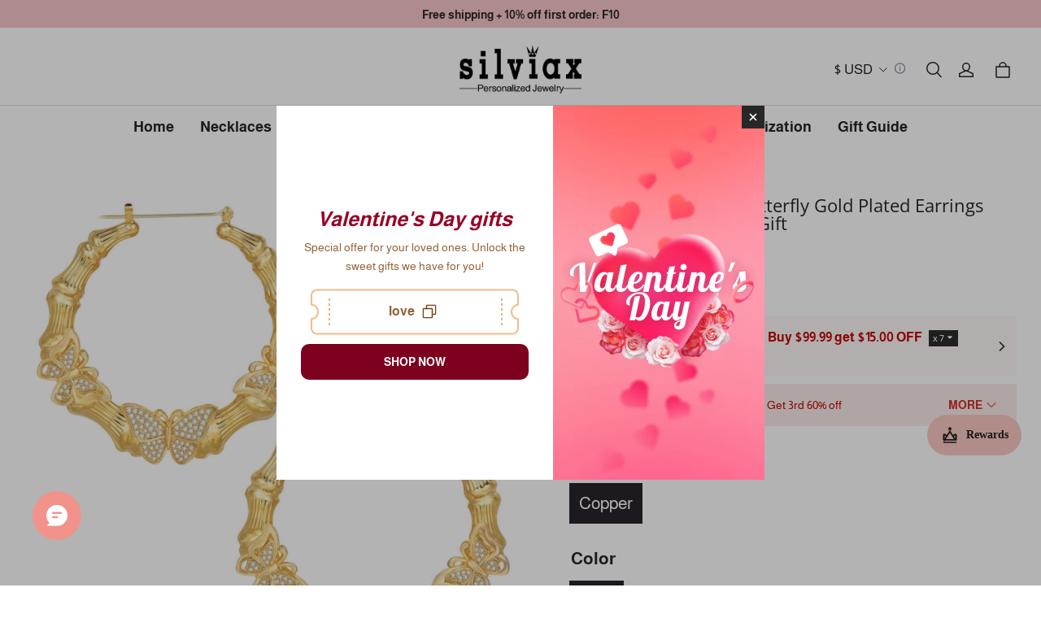

--- FILE ---
content_type: text/html; charset=utf-8
request_url: https://www.silviax.com/products/60mm-bamboo-hoop-with-butterfly-gold-plated-earrings
body_size: 149480
content:
<!DOCTYPE html>
<html lang="en">
  <head>
    <meta charset="UTF-8" />
    <meta http-equiv="X-UA-Compatible" content="IE=edge" />
    <meta
      name="viewport"
      content="width=device-width, initial-scale=1.0, minimum-scale=1.0, maximum-scale=1.0, user-scalable=no"
    />
    <link rel="canonical" href="https://www.silviax.com/products/60mm-bamboo-hoop-with-butterfly-gold-plated-earrings" />
    <meta http-equiv="x-dns-prefetch-control" content="on" />
    <link rel="dns-prefetch" href="https://fonts.gstatic.com" />
    <link rel="preconnect" href="https://fonts.gstatic.com" />

      <link rel="icon" type="image/png" href="https://img-va.myshopline.com/image/store/2001341278/1658889809875/9e71737445cf489b97390a22b797fff9.png?w&#x3D;32&amp;h&#x3D;32" />

    <title>
  Bamboo Hoop With Butterfly Gold Plated Earrings 30mm/60mm Women Gift &ndash; silviax
</title>

      <meta name="description" content="Material:Alloy.Color:Gold.Diameter:30mm/ 1.18&quot;, 60mm/ 2.36&quot;.Process:Gold Plated.Recipient:Woman, Mom, Wife, Girl Friend, Children, Family.Product Type:Jewelry.Gift Type:Earrings.Occasions:Valentine&#x27;s Day, Mother&#x27;s Day, Christmas, Birthday, etc.EarringsType:BambooEarrings.Brand:Silviax Jewelry." />


    
<meta property="og:site_name" content="silviax" />
<meta property="og:url" content="https://www.silviax.com/products/60mm-bamboo-hoop-with-butterfly-gold-plated-earrings" />
<meta property="og:title" content="Bamboo Hoop With Butterfly Gold Plated Earrings 30mm/60mm Women Gift" />
<meta property="og:type" content="product" />
<meta property="og:description" content="Material:Alloy.Color:Gold.Diameter:30mm/ 1.18&quot;, 60mm/ 2.36&quot;.Process:Gold Plated.Recipient:Woman, Mom, Wife, Girl Friend, Children, Family.Product Type:Jewelry.Gift Type:Earrings.Occasions:Valentine&#x27;s Day, Mother&#x27;s Day, Christmas, Birthday, etc.EarringsType:BambooEarrings.Brand:Silviax Jewelry." />  <meta property="og:image" content="https://img-va.myshopline.com/image/store/2001341278/1658889809875/4_19.jpeg?w&#x3D;1200&amp;h&#x3D;1200" />
  <meta property="og:image:secure_url" content="https://img-va.myshopline.com/image/store/2001341278/1658889809875/4_19.jpeg?w&#x3D;1200&amp;h&#x3D;1200" />
  <meta property="og:image:width" content="1200" />
  <meta property="og:image:height" content="1200" />
  <meta property="og:price:amount" content="46.99" />
  <meta property="og:price:currency" content="USD" />
  <meta name="twitter:site" content="@silviaxjewelry" />
<meta name="twitter:card" content="summary_large_image" />
<meta name="twitter:title" content="Bamboo Hoop With Butterfly Gold Plated Earrings 30mm/60mm Women Gift" />
<meta name="twitter:description" content="Material:Alloy.Color:Gold.Diameter:30mm/ 1.18&quot;, 60mm/ 2.36&quot;.Process:Gold Plated.Recipient:Woman, Mom, Wife, Girl Friend, Children, Family.Product Type:Jewelry.Gift Type:Earrings.Occasions:Valentine&#x27;s Day, Mother&#x27;s Day, Christmas, Birthday, etc.EarringsType:BambooEarrings.Brand:Silviax Jewelry." />

    <style>
@font-face {
  font-family: 'Open Sans';
  font-weight: 400;
  font-style: normal;
  font-display: swap;
  src: url('/cdn/shop/fonts/Open Sans:regular_v40.woff') format('woff'),
        url('/cdn/shop/fonts/Open Sans:regular_v40.woff2') format('woff2');
}

@font-face {
  font-family: 'Open Sans';
  font-weight: 500;
  font-style: normal;
  font-display: swap;
  src: url('/cdn/shop/fonts/Open Sans:500_v40.woff') format('woff'),
        url('/cdn/shop/fonts/Open Sans:500_v40.woff2') format('woff2');
}

@font-face {
  font-family: 'Open Sans';
  font-weight: 600;
  font-style: normal;
  font-display: swap;
  src: url('/cdn/shop/fonts/Open Sans:600_v40.woff') format('woff'),
        url('/cdn/shop/fonts/Open Sans:600_v40.woff2') format('woff2');
}

@font-face {
  font-family: 'Open Sans';
  font-weight: 700;
  font-style: normal;
  font-display: swap;
  src: url('/cdn/shop/fonts/Open Sans:700_v40.woff') format('woff'),
        url('/cdn/shop/fonts/Open Sans:700_v40.woff2') format('woff2');
}

@font-face {
  font-family: 'Open Sans';
  font-weight: 400;
  font-style: normal;
  font-display: swap;
  src: url('/cdn/shop/fonts/Open Sans:regular_v40.woff') format('woff'),
        url('/cdn/shop/fonts/Open Sans:regular_v40.woff2') format('woff2');
}

@font-face {
  font-family: 'Almarai';
  font-weight: 400;
  font-style: normal;
  font-display: swap;
  src: url('/cdn/shop/fonts/Almarai:regular_v12.woff') format('woff'),
        url('/cdn/shop/fonts/Almarai:regular_v12.woff2') format('woff2');
}



@font-face {
  font-family: 'Almarai';
  font-weight: 700;
  font-style: normal;
  font-display: swap;
  src: url('/cdn/shop/fonts/Almarai:700_v12.woff') format('woff'),
        url('/cdn/shop/fonts/Almarai:700_v12.woff2') format('woff2');
}

@font-face {
  font-family: 'Almarai';
  font-weight: 400;
  font-style: normal;
  font-display: swap;
  src: url('/cdn/shop/fonts/Almarai:regular_v12.woff') format('woff'),
        url('/cdn/shop/fonts/Almarai:regular_v12.woff2') format('woff2');
}


:root {
    --title-font: "Open Sans", "sans-serif";
    --title-font-weight: 400;
    --title-font-style: normal;
    --title-letter-spacing: 0.00000001em;
    --title-font-size: 22px;
    --title-line-height: 1;
    --title-text-transform: unset;
    --body-font: "Almarai", "sans-serif";
    
    --body-font-weight: 400;
    
    --body-bold-font-weight: 700;
    --body-font-style: normal;
    --body-letter-spacing: 0.00000001em;
    --body-font-size: 18px;
    --body-line-height: 1.7;

    --color-page-background: 255, 255, 255;
    --color-text: 41, 37, 44;
    --color-light-text: 148, 148, 148;
    --color-sale: 41, 37, 44;
    --color-discount: 227, 38, 25;
    --color-entry-line: 221, 221, 221;
    --color-button-background: 41, 37, 44;
    --color-button-text: 255, 255, 255;
    --color-button-secondary-background: 44, 44, 44;
    --color-button-secondary-text: 255, 255, 255;
    --color-button-secondary-border: 44, 44, 44;
    --color-discount-tag-background: 227, 38, 25;
    --color-discount-tag-text: 255, 255, 255;
    --color-cart-dot: 230, 0, 18;
    --color-cart-dot-text: 255, 255, 255;
    --color-image-background: 244, 247, 251;
    --color-image-loading-background: 244, 247, 251;
    --color-mask: 23, 23, 23;
    --color-shadow: var(--color-text);
    --color-scheme-1-bg: 247, 198, 199;
    --color-scheme-1-text: 44, 41, 36;
    --color-scheme-2-bg: 252, 246, 244;
    --color-scheme-2-text: 44, 44, 44;
    --color-scheme-3-bg: 248, 248, 248;
    --color-scheme-3-text: 0, 0, 0;

    --page-width: 1600px;
    --section-vertical-gap: 0px;
    --grid-horizontal-space: 32px;
    --grid-vertical-space: 20px;
    --grid-mobile-horizontal-space: 16px;
    --grid-mobile-vertical-space: 10px;

    --btn-border-thickness: 0px;
    --btn-border-opacity: 100%;
    --btn-border-radius: 0px;
    --btn-border-radius-outset: 0px;
    --btn-shadow-opacity: 0%;
    --btn-shadow-offset-x: -12px;
    --btn-shadow-offset-y: -12px;
    --btn-shadow-blur: 0px;

    --sku-selector-border-thickness: 0px;
    --sku-selector-border-opacity: 0%;
    --sku-selector-border-radius: 0px;
    --sku-selector-border-radius-outset: 0px;

    --input-border-thickness: 1px;
    --input-border-opacity: 100%;
    --input-border-radius: 0px;
    --input-border-radius-outset: 0px;
    --input-shadow-opacity: 0%;
    --input-shadow-offset-x: 0px;
    --input-shadow-offset-y: 0px;
    --input-shadow-blur: 0px;

    --card-border-thickness: 0px;
    --card-border-opacity: 10%;
    --card-border-radius: 0px;
    --card-border-radius-outset: 0px;
    --card-shadow-opacity: 0%;
    --card-shadow-offset-x: 0px;
    --card-shadow-offset-y: 0px;
    --card-shadow-blur: 0px;

    --product-card-border-thickness: 0px;
    --product-card-border-opacity: 10%;
    --product-card-border-radius: 0px;
    --product-card-border-radius-outset: 0px;
    --product-card-shadow-opacity: 0%;
    --product-card-shadow-offset-x: 0px;
    --product-card-shadow-offset-y: 0px;
    --product-card-shadow-blur: 0px;
    --product-card-content-align: left;

    --collection-card-border-thickness: 0px;
    --collection-card-border-opacity: 10%;
    --collection-card-border-radius: 0px;
    --collection-card-border-radius-outset: 0px;
    --collection-card-shadow-opacity: 0%;
    --collection-card-shadow-offset-x: 0px;
    --collection-card-shadow-offset-y: 0px;
    --collection-card-shadow-blur: 0px;

    --blog-card-border-thickness: 0px;
    --blog-card-border-opacity: 10%;
    --blog-card-border-radius: 0px;
    --blog-card-border-radius-outset: 0px;
    --blog-card-shadow-opacity: 0%;
    --blog-card-shadow-offset-x: 0px;
    --blog-card-shadow-offset-y: 0px;
    --blog-card-shadow-blur: 0px;

    --content-border-thickness: 0px;
    --content-border-opacity: 0%;
    --content-border-radius: 0px;
    --content-border-radius-outset: 0px;
    --content-shadow-opacity: 0%;
    --content-shadow-offset-x: 0px;
    --content-shadow-offset-y: 0px;
    --content-shadow-blur: 0px;

    --media-border-thickness: 0px;
    --media-border-opacity: 0%;
    --media-border-radius: 0px;
    --media-border-radius-outset: 0px;
    --media-shadow-opacity: 0%;
    --media-shadow-offset-x: 0px;
    --media-shadow-offset-left: 0px;
    --media-shadow-offset-right: 0px;
    --media-shadow-offset-y: 0px;
    --media-shadow-offset-top: 0px;
    --media-shadow-offset-bottom: 0px;
    --media-shadow-blur: 0px;

    --menu-modal-border-thickness: 1px;
    --menu-modal-border-opacity: 10%;
    --menu-modal-border-radius: 0px;
    --menu-modal-border-radius-outset: 0px;
    --menu-modal-shadow-opacity: 0%;
    --menu-modal-shadow-offset-x: 0px;
    --menu-modal-shadow-offset-y: 4px;
    --menu-modal-shadow-blur: 5px;

    --drawer-border-thickness: 1px;
    --drawer-border-opacity: 10%;
    --drawer-shadow-opacity: 0%;
    --drawer-shadow-offset-x: 0px;
    --drawer-shadow-offset-y: 4px;
    --drawer-shadow-blur: 5px;

    --product-discount-radius: 0px;

    --swatch-background-default-image: url(https://img-preview.myshopline.com/image/shopline/cd6ff42434a14bc087629fff79340a8a.png);
    --swatch-size: 18px;
}
</style>

    <link href="/cdn/shop/prev/32ce041007058889bd9ccb8b22ade877/1765535679680/assets/base.css" rel="stylesheet" type="text/css" media="all">

    <script src="/cdn/shop/prev/32ce041007058889bd9ccb8b22ade877/1765535679680/assets/global.js" defer="defer"></script>

    
  <meta name="google-site-verification" content />
  <meta name="msvalidate.01" content />
<meta name="msvalidate.01" content />
  <meta name="facebook-domain-verification" content=tu1gxpo6l6nt512qh7b8hgjwohalo0 />
  <meta name="p:domain_verify" content="3dbf4d6f5de792a96fcecae8f15651a5" />
  
<script >function __SL_CUSTOM_CODE_GETROW__(){var r=new Error;if(!r.stack)try{throw r}catch(r){if(!r.stack)return 0}var t=r.stack.toString().split(/\r\n|\n/),e=/:(\d+):(?:\d+)[^\d]*$/;do{var n=t.shift()}while(!e.exec(n)&&t.length);var a=e.exec(t.shift());return a?parseInt(a[1]):0}</script>
<script >!function(){function t(){this.data={}}t.prototype.set=function(t,n,i){this[n]||(this[n]={start:"",end:"",scripts:[]}),this[n][i]=t,this[n].start&&this[n].end&&(this.data[n]||(this.data[n]=[]),this.data[n].push(this[n]),delete this[n])},t.prototype.setScript=function(t,n){const i=this.data[t].find((function(t,n){return 0===n&&!t.scripts.length||!t.scripts.length}));i&&(i.scripts=i.scripts.concat(n))},t.prototype.getAppKeyByScriptUrl=function(t){var n=this;return new Promise((function(i){setTimeout((function(){const s=Object.keys(n.data).find((function(i){return n.data[i].find((function(n){return n.scripts.find((function(n){if(n&&n.src)return t===n.src}))}))}));i(s)}),4)}))},t.prototype.getAppKey=function(t){var n=this;return Object.keys(n.data).find((function(i){if(n.data[i].find((function(n){return n.start<t&&n.end>t})))return!0}))},window.__APP_CODE__||(window.__APP_CODE__=new t)}();</script>
<script>window.__ENV__ = {"APP_ENV":"product","SENTRY_DSN":"https:\u002F\u002Fb1ba39d4e0bf4bf6a6ef0a2add016a44@sentry-new.myshopline.com\u002F265","STORE_THEME_SENTRY_DSN":"https:\u002F\u002Fab5c03d7011e42d7b3914c7bd779547b@sentry-new.myshopline.com\u002F273","SENTRY_TRACES_SAMPLE_RATE":-1,"ENABLE_IFRAME_ID":true,"SENTRY_GRAY":false,"SDK_UMDJS":"https:\u002F\u002Fcdn.myshopline.com\u002Ft\u002Flayout\u002Fdev\u002F3300003680\u002F1608276731999\u002F610a693c63e57e2aca6c2554\u002F1628072347914\u002Fassets\u002Findex.umd.min.js","USE_STORE_INFO_REGION_CACHE":true,"USE_REDIRECT_PATH_CACHE":true,"USE_APP_CODE_BLOCK_CACHE":true,"USE_HTTP_REPORT_EVENT_IDS":[60006253],"USE_HTTP_REPORT_EVENT_NAMES":["view"],"ROBOTS_CACHER":{"ua_list":[],"useless_query":["fbclid","gclid","utm_campaign","utm_adset","utm_ad","utm_medium","utm_source","utm_content","utm_term","campaign_id","adset_id","ad_id","variant"],"expires":600,"store_domain_list":["ALL"],"is_use_spider_company":false,"is_use_spider_ua":false},"PAGE_CACHER":{"enable":false,"themes":["ALL","Expect","Impress","Expect_TEST"],"templates":[{"name":"templates\u002Findex","expires":10}]},"useOldSSRPlugin":{},"PAYPAL_CONFIG":{"disableFunding":"card,bancontact,blik,eps,giropay,ideal,mercadopago,mybank,p24,sepa,sofort,venmo"},"LOGGING_THRESHOLD_BY_RENDER":500,"POLLING_TIME-OUT_RETRY_FREQUENCY":8,"POLLING_TIME-OUT_RETRY_DELAY":3000,"DF_SDK_ENABLE":{"isAll":true,"appCode":"m3tdgo","themeNames":["Expect","global","Along","Impress","Soo","Solid"]},"PAYPAL_CONFIG_V2":[{"key":"disable-funding","value":"card,bancontact,blik,eps,giropay,ideal,mercadopago,mybank,p24,sepa,sofort,venmo","isCoverAll":true,"scope":"continue","whitelist":[],"blacklist":[]},{"key":"enable-funding","value":"paylater","isCoverAll":true,"scope":"all","whitelist":[],"blacklist":[]}],"COMPLETE_ORDER_JUMP_TIMEOUT":10,"ADDRESS_AUTOCOMPLETE_CONFIG":{"prediction_debounce_ms":400,"south_east_countries":{"mode":"disable","whitelist_store_ids":["1652240404138","1679974845705","1676274381211","1677468419723","1682156092973","1663745358748","1673329501708","1676868586152","1648608707106","1679279486633","1681696235688","1664792332609","1677837417427","1672322277922","1644637282055","1644637282057"],"blacklist_store_ids":[]}},"TRADE__FEATURE_FLAGS_CONFIG":{"server_endpoint":"https:\u002F\u002Fabtest.myshopline.com\u002Fexperiment","app_key":"shopline-trade"},"USE_REPORT_URL_STORE_IDS":["all"],"USE_EVENT_TRACE_CONFIG_CACHE":true,"IS_CHANGE_MERCHANT_TO_SITE":true,"PRODUCT_OBJECTS_GRAY_RULE":{"enable":true,"handleList":["adasgtest","bix3mk02","wenxuetingfz","amy.wen11","wenxuetingsgauto","shoplinewebtest","graytest","taican","haidu","bryant33","nana13","sjf03-sin","apitest001","adaus","bix3mk03","wenxuetingus","amy.wen12","wenxuetingauto","wenxuetingusauto","chun77","nana11","test03","apitest002","amywen12","lives-will","winsonwen","yongzyongz","slbryant","garytest","yongzyongz","lives-will","winsonwen","test111111","test04-sin","sjf03-us","shawboutique","extent-demo","beetlesgelpolish","soufeel","test-tys","r39x33kmubdcsvja9i","mademine-test-tys","1chqxtmchih8ul","jason-us","jason-sg","tina2","halaras","myhawaiianshirts","mycustombobblehead"],"ratio":50},"WEBSITE_MIFRATION":true,"TRADE_PAY":{"JUMP_TIMEOUT":2000,"AUTO_INIT":{"TIMEOUT":5000,"CHANNELS":[{"payMethodCode":"GooglePay"},{"payMethodCode":"ApplePay"}]}},"CHECKOUT_COUNTRY_LIBRARY_JSON_URL":"https:\u002F\u002Fcdn.myshopline.com\u002Ft\u002Fcf\u002F1cad82e8f88f0f743c2b82d308fb84f9\u002F4yblskxgvzarr1ub\u002Fcheckout-countries","CHECKOUT_COUNTRY_LIBRARY_JS_URL":"\u002Fcf-edge-static\u002F1cad82e8f88f0f743c2b82d308fb84f9\u002Fcheckout-countries","ANALYTICS_UNIFY_CONFIG":{"disableGetCollectionsStores":["1732075791988","1640660241441","1698792289635"],"hdsdkHttpConfig":{"stores":["*"],"acts":["webeventtracker","webslcodetrack"],"uas":["musical_ly"],"sendMethod":"ajax"},"pageDurationAsyncLoopInterval":0,"hdsdkFilterEvents":{"enable":true,"events":{"webslcodetrack":[{"event_name":"PageView_300"},{"event_name":"PageView_1000"},{"event_name":"PageView_2000"},{"event_name":"PageView_3000"},{"event_name":"View","page":102,"module":109,"component":101,"action_type":101},{"event_name":"View","page":103,"module":109,"component":101,"action_type":101},{"event_name":"View","page":132,"module":-999,"component":-999,"action_type":101},{"event_name":"ViewSuccess","page":132,"module":-999,"component":-999,"action_type":108}]}}},"WEB_PIXELS":{"wpt":{"templateBaseUrl":"https:\u002F\u002Fcdn.myshopline.com\u002Ft\u002Fwpm","sdkBaseUrl":"https:\u002F\u002Fcdn.myshopline.com\u002Fsl\u002Fsdk","sdkVersion":"wpt-0.4.3"},"wpm":{"sdkBaseUrl":"https:\u002F\u002Fcdn.myshopline.com\u002Fsl\u002Fsdk","sdkVersion":"wpm-0.6.1"}},"CHAIN_BASE_CONFIG":{"event":{"playback":{"playbackMaxLimit":0,"trackThreshold":50}}},"CHAIN_BASE_SERVICE_WORKER_URL":"\u002Fcf-edge-static\u002F4901d6778f66716fa583d51614a75d3d\u002Fchain-base-service-worker.js","streamTheme":[],"TRADE__METRIC_REPORT_CONFIG":{"rate":10000,"version":"v1"},"SENTRY_ERROR_FILTER_MESSAGES":["not match the postCode list","The current browser does not support Google Pay","Cannot use applePay","The current browser does not support this payment method","SDK实例化 & 初始化 失败 [reason: DEVICE_NOT_SUPPORT]","SDK实例化 & 初始化 失败 [reason: no support browser]","evaluating 'document.getElementById('stage-footer')","evaluating 'document.getElementById('live-chat-ai-wrapper')"]}</script><script>window.__LE__ = true;if(!window.Shopline){ window.Shopline = {} };Shopline.designMode=false;Shopline.uri={"alias":"ProductsDetail","isExact":true,"params":{"uniqueKey":"60mm-bamboo-hoop-with-butterfly-gold-plated-earrings"},"query":{"currency":"USD","sku":"18055127102922686575680406","sl_source_ad_platform":"fb","sl_source_campaign_id":"23848567690660499","sl_source_placement":"Facebook_Mobile_Reels","sl_source_ad_id":"23848567728430499","utm_source":"sl_smartads","utm_medium":"facebook","utm_campaign":"10.1-动态广告","utm_content":"新广告","utm_term":"23848567728430499","fbclid":"IwZXh0bgNhZW0BMABhZGlkAasWLEP_M1RzcnRjBmFwcF9pZAo2NjI4NTY4Mzc5AAEe8jlBIxtk0yky7xXC1TYEnNE4PAiIpmE0yZw0LmYT9gUPcruidixBUF_D26Q_aem_OSbV8VrVxFmZAyIINp_Nvg","utm_id":"23848567690660499","media_type":"image"},"url":"\u002Fproducts\u002F60mm-bamboo-hoop-with-butterfly-gold-plated-earrings?currency=USD&sku=18055127102922686575680406&sl_source_ad_platform=fb&sl_source_campaign_id=23848567690660499&sl_source_placement=Facebook_Mobile_Reels&sl_source_ad_id=23848567728430499&utm_source=sl_smartads&utm_medium=facebook&utm_campaign=10.1-%E5%8A%A8%E6%80%81%E5%B9%BF%E5%91%8A&utm_content=%E6%96%B0%E5%B9%BF%E5%91%8A&utm_term=23848567728430499&fbclid=IwZXh0bgNhZW0BMABhZGlkAasWLEP_M1RzcnRjBmFwcF9pZAo2NjI4NTY4Mzc5AAEe8jlBIxtk0yky7xXC1TYEnNE4PAiIpmE0yZw0LmYT9gUPcruidixBUF_D26Q_aem_OSbV8VrVxFmZAyIINp_Nvg&utm_id=23848567690660499&media_type=image","path":"\u002Fproducts\u002F:uniqueKey","template":"templates\u002Fproduct.json","bindingTemplate":"templates\u002Fproducts\u002Fdetail.html","root_url":"\u002F","customPageId":"0"};Shopline.handle="silviaxjewelry";Shopline.merchantId="2001341278";Shopline.storeId="1658889809875";Shopline.currency="USD";Shopline.themeId="6788e974e8e0dd376fbbf5a1";Shopline.themeName="Charm";Shopline.storeThemeName="Charm3";Shopline.themeVersion="1.4.65";Shopline.themeTypeVersion=2.1;Shopline.updateMode=0;Shopline.locale="en";Shopline.customerCountry="US";Shopline.routes={"root":"\u002F"};Shopline.theme={"settings":{"desktop_logo_width":150,"mobile_logo_width":100,"color_page_background":"#FFFFFF","color_text":"#29252C","color_light_text":"#949494","color_entry_line":"#DDDDDD","color_card_background":"","color_card_text":"#2c2c2c","color_button_background":"#29252C","color_button_text":"#FFFFFF","color_button_secondary_background":"#2c2c2c","color_button_secondary_text":"#ffffff","color_button_secondary_border":"#2c2c2c","color_sale":"#29252C","color_discount":"#E32619","color_discount_tag_background":"#E32619","color_discount_tag_text":"#FFFFFF","color_cart_dot":"#E60012","color_cart_dot_text":"#FFFFFF","color_image_background":"#F4F7FB","color_image_loading_background":"#F4F7FB","color_mask":"#171717","color_shadow":"","color_scheme_1_bg":"#f7c6c7","color_scheme_1_text":"#2C2924","color_scheme_2_bg":"#fcf6f4","color_scheme_2_text":"#2c2c2c","color_scheme_3_bg":"#f8f8f8","color_scheme_3_text":"#000000","title_font_family":"Open Sans","title_letter_spacing":0,"title_font_size":22,"title_line_height":1,"title_uppercase":false,"body_font_family":"Almarai","body_letter_spacing":0,"body_font_size":18,"body_line_height":1.7,"page_width":1600,"section_vertical_gap":0,"grid_horizontal_space":32,"grid_vertical_space":20,"btn_hover_animation":"hover_zoom","btn_border_thickness":0,"btn_border_opacity":100,"btn_border_radius":0,"btn_shadow_opacity":0,"btn_shadow_offset_x":-12,"btn_shadow_offset_y":-12,"btn_shadow_blur":0,"sku_selector_border_thickness":0,"sku_selector_border_opacity":0,"sku_selector_border_radius":0,"sku_selector_shadow_opacity":0,"sku_selector_shadow_offset_x":0,"sku_selector_shadow_offset_y":0,"sku_selector_shadow_blur":0,"input_border_thickness":1,"input_border_opacity":100,"input_border_radius":0,"input_shadow_opacity":0,"input_shadow_offset_x":0,"input_shadow_offset_y":0,"input_shadow_blur":0,"enable_quick_view":false,"quick_view_button_pc_style":"hover_button","quick_view_button_mobile_style":"icon","quick_view_mobile_position":"below","product_title_show_type":"display-1-row","product_pc_title_show":true,"product_mobile_title_show":false,"enabled_color_swatch":false,"swatch_style":"square","swatch_max_show":4,"swatch_show_style":"show_one_row","swatch_size":18,"product_discount":false,"product_discount_tag_style":"save","product_discount_style":"ratio","product_discount_size":"mini","product_discount_position":"right_top","product_discount_radius":0,"product_card_price_show_type":"lowest_price","product_card_style":"normal","product_card_image_padding":0,"product_card_content_align":"left","product_card_border_thickness":0,"product_card_border_opacity":10,"product_card_border_radius":0,"product_card_shadow_opacity":0,"product_card_shadow_offset_x":0,"product_card_shadow_offset_y":0,"product_card_shadow_blur":0,"collection_card_style":"normal","collection_card_image_padding":0,"collection_card_content_align":"center","collection_card_border_thickness":0,"collection_card_border_opacity":10,"collection_card_border_radius":0,"collection_card_shadow_opacity":0,"collection_card_shadow_offset_x":0,"collection_card_shadow_offset_y":0,"collection_card_shadow_blur":0,"blog_card_style":"normal","blog_card_image_padding":0,"blog_card_content_align":"center","blog_card_border_thickness":0,"blog_card_border_opacity":10,"blog_card_border_radius":0,"blog_card_shadow_opacity":0,"blog_card_shadow_offset_x":0,"blog_card_shadow_offset_y":0,"blog_card_shadow_blur":0,"card_border_thickness":0,"card_border_opacity":10,"card_border_radius":0,"card_shadow_opacity":0,"card_shadow_offset_x":0,"card_shadow_offset_y":0,"card_shadow_blur":0,"content_border_thickness":0,"content_border_opacity":0,"content_border_radius":0,"content_shadow_opacity":0,"content_shadow_offset_x":0,"content_shadow_offset_y":0,"content_shadow_blur":0,"media_border_thickness":0,"media_border_opacity":0,"media_border_radius":0,"media_shadow_opacity":0,"media_shadow_offset_x":0,"media_shadow_offset_y":0,"media_shadow_blur":0,"menu_modal_border_thickness":1,"menu_modal_border_opacity":10,"menu_modal_border_radius":0,"menu_modal_shadow_opacity":0,"menu_modal_shadow_offset_x":0,"menu_modal_shadow_offset_y":4,"menu_modal_shadow_blur":5,"drawer_border_thickness":1,"drawer_border_opacity":10,"drawer_shadow_opacity":0,"drawer_shadow_offset_x":0,"drawer_shadow_offset_y":4,"drawer_shadow_blur":5,"cart_type":"drawer","cart_empty_recommend_title":"You May Also Like","cart_empty_recommend_product_to_show":12,"cart_empty_recommend_product_image_ratio":"adapt","cart_empty_recommend_product_image_fill_type":"contain","co_banner_pc_img":{},"co_banner_phone_img":{},"co_banner_pc_height":"low","co_banner_phone_height":"low","co_banner_img_show":"center","co_full_screen":true,"co_checkout_image":{},"co_logo_size":"medium","co_logo_position":"left","co_bg_image":{},"co_background_color":"#FFFFFF","co_form_bg_color":"white","co_order_bg_image":{},"co_order_background_color":"#FAFAFA","co_type_title_font":{"lib":"system","value":"System"},"co_type_body_font":{"lib":"system","value":"System"},"co_color_btn_bg":"#276EAF","co_color_err_color":"#F04949","co_color_msg_color":"#276EAF","show_official_icon":true,"social_facebook_link":"https:\u002F\u002Fwww.facebook.com\u002Fsilviaxjewelry","social_twitter_link":"https:\u002F\u002Ftwitter.com\u002Fsilviaxjewelry","social_pinterest_link":"https:\u002F\u002Fwww.pinterest.com\u002Fsilviaxjewelry001\u002F","social_instagram_link":"https:\u002F\u002Fwww.instagram.com\u002Fsilviaxjewelry\u002F","social_snapchat_link":"https:\u002F\u002Fwww.snapchat.com\u002Fadd\u002Fsilviaxjewelry","social_tiktok_link":"https:\u002F\u002Fwww.tiktok.com\u002F@silviaxjewelry?lang=en","social_youtube_link":"https:\u002F\u002Fwww.youtube.com\u002Fc\u002Fsilviaxjewelry","social_vimeo_link":"","social_tumblr_link":"","social_linkedin_link":"","social_whatsapp_link":"","social_line_link":"","social_kakao_link":"","show_official_share_icon":false,"show_social_name":true,"share_to_facebook":true,"share_to_twitter":true,"share_to_pinterest":true,"share_to_line":true,"share_to_whatsapp":true,"share_to_tumblr":true,"show_search_goods_price":true,"show_pc_breadcrumb":false,"show_mobile_breadcrumb":false,"favicon_image":"https:\u002F\u002Fimg-va.myshopline.com\u002Fimage\u002Fstore\u002F2001341278\u002F1658889809875\u002F9e71737445cf489b97390a22b797fff9.png?w=32&h=32","product_add_to_cart":true,"cart_empty_recommend_collection":"12255127263631974183940406","logo":"shopline:\u002F\u002Fshop_images\u002Flogo_6192591152484207638.png","search_menu":"5512348990773165114","cart_continue_url":"shopline:\u002F\u002Fcollections\u002F12255127256439917215400406"},"blocks":{"1742957023856c6e731f":{"type":"shopline:\u002F\u002Fapps\u002F店铺转化提升\u002Fblocks\u002Fclick-block\u002Fe4a69c52-27bd-4ec9-86c8-1d5b4d867769","disabled":true,"settings":{},"id":"17370795777501e4fc72"},"1742957023856f1372c2":{"type":"shopline:\u002F\u002Fapps\u002F店铺转化提升\u002Fblocks\u002Fcount-down-of-cart\u002Fe4a69c52-27bd-4ec9-86c8-1d5b4d867769","disabled":true,"settings":{"finalWords":"","prefix":"","suffix":""},"id":"17370795777508f92332"},"1742957023856c767f4f":{"type":"shopline:\u002F\u002Fapps\u002F店铺转化提升\u002Fblocks\u002Fdiscount-modal-block\u002Fe4a69c52-27bd-4ec9-86c8-1d5b4d867769","disabled":false,"settings":{"titleContent":"","msgContent":"","toCheckOutContent":"","toShoppingContent":""},"id":"173707957775080c28c9"},"1742957023857241e4ca":{"type":"shopline:\u002F\u002Fapps\u002F店铺转化提升\u002Fblocks\u002Fpayment-security\u002Fe4a69c52-27bd-4ec9-86c8-1d5b4d867769","disabled":true,"settings":{"paymentSecurityDesc":"","afterSaleGuaranteeDesc":""},"id":"17370795777506af6d1c"},"1742957023857602060c":{"type":"shopline:\u002F\u002Fapps\u002F店铺转化提升\u002Fblocks\u002Fproduct-promotion-label\u002Fe4a69c52-27bd-4ec9-86c8-1d5b4d867769","disabled":false,"settings":{},"id":"17370795777505ccd4bb"},"174295702385740e467b":{"type":"shopline:\u002F\u002Fapps\u002F店铺转化提升\u002Fblocks\u002Fship-calculate\u002Fe4a69c52-27bd-4ec9-86c8-1d5b4d867769","disabled":true,"settings":{"title":"","country":"","province":"","city":"","zipCode":"","calculateButtonTitle":""},"id":"17370795777509de10df"},"174295702385880c9118":{"type":"shopline:\u002F\u002Fapps\u002F商品评价\u002Fblocks\u002Fapp_embed_block\u002Fbd4a09d9-7542-4e11-931c-19fe441576aa","disabled":false,"settings":{"comment_html":""},"id":"1737079577751d176962"},"174295702385910afc9e":{"type":"shopline:\u002F\u002Fapps\u002F商品评价\u002Fblocks\u002Fcomment-pop\u002Fbd4a09d9-7542-4e11-931c-19fe441576aa","disabled":true,"settings":{},"id":"1737079577751ded652e"},"17429570238599089c9f":{"type":"shopline:\u002F\u002Fapps\u002F商品评价\u002Fblocks\u002Fcomment-structure\u002Fbd4a09d9-7542-4e11-931c-19fe441576aa","disabled":true,"settings":{},"id":"17370795777514eb2612"},"1742957023859e0230e1":{"type":"shopline:\u002F\u002Fapps\u002FWEBPUSH\u002Fblocks\u002Fapp-embed-block\u002F7b4207ec-1620-48ab-8fc9-4da43167d4a1","disabled":false,"settings":{},"id":"1737079577751b72a48e"},"1742957023859bafcd92":{"type":"shopline:\u002F\u002Fapps\u002F订单票据定制助手\u002Fblocks\u002Fapp-embed-block\u002F83ee113e-eaa0-44a6-8fbc-2d5ea0d4eaff","disabled":true,"settings":{},"id":"1737079577751290e6b5"},"1742957023859aaecc31":{"type":"shopline:\u002F\u002Fapps\u002FEasyRank SEO All-in-one\u002Fblocks\u002Fapp_embed_block\u002F61323553-618d-4754-80da-829c681c52ab","disabled":false,"settings":{},"id":"17370795777512f42ee3"},"17429570238632365f55":{"type":"shopline:\u002F\u002Fapps\u002FEasyRank SEO All-in-one\u002Fblocks\u002Feasyrank_404_monitor\u002F61323553-618d-4754-80da-829c681c52ab","disabled":false,"settings":{},"id":"17370795777513c3b528"},"17429570238631f7331d":{"type":"shopline:\u002F\u002Fapps\u002F高阶组件库\u002Fblocks\u002Fback-to-top\u002F01405986-ae6f-4fcc-adaa-2a21f14efc9f","disabled":true,"settings":{"color_background":"#ffffff","background_opacity":100,"icon_name":"arrow1","color_icon":"#000000","radius":40,"pc_position_right":40,"pc_position_bottom":180,"mb_position_right":20,"mb_position_bottom":72},"id":"17370795777511a9c902"},"17429570238646a5dcd5":{"type":"shopline:\u002F\u002Fapps\u002F高阶组件库\u002Fblocks\u002Ffooter-tab\u002F01405986-ae6f-4fcc-adaa-2a21f14efc9f","disabled":true,"settings":{"show_pages":{"showType":"all","customPages":[]},"tab_1":"Home","icon_1":"home","tab_2":"Category","icon_2":"category","tab_3":"Cart","icon_3":"cart","tab_4":"User","icon_4":"user","icon_5":"none","color_title":"#000000","title_font_family":"Poppins:600","title_m_font_size":12,"title_letter_spacing":0,"title_line_height":1.6,"padding_height":6,"tab_radius":0,"color_icon":"#000000","color_background":"#ffffff","background_opacity":100},"id":"1737079577751da7d598"},"1742957023864e9c0a20":{"type":"shopline:\u002F\u002Fapps\u002F多平台Pixel安装助手\u002Fblocks\u002Fapp-embed-block\u002F797eece0-2975-4d45-a7ef-470cadb67ba9","disabled":false,"settings":{},"id":"17370795777515860e95"},"17429570238648f516ce":{"type":"shopline:\u002F\u002Fapps\u002F消息中心\u002Fblocks\u002Fmc-chat-widget\u002Feb9f2b8e-abe2-475c-b5d6-ce600991155b","disabled":false,"settings":{},"id":"173707957775168fe8ab"},"17429570238640bf67a5":{"type":"shopline:\u002F\u002Fapps\u002FGDPR-隐私弹窗\u002Fblocks\u002Fgdpr-embeded-app-block\u002F99b5bc7b-5971-4b60-8372-dc63df1cde73","disabled":false,"settings":{"color_type":"0","title_color":"#000000","description_color":"#000000","button_text_color":"#FFFFFF","button_bg_color":"#000000","button_border_color":"#FFFFFF","secondary_button_text_color":"#000000","secondary_button_bg_color":"#FFFFFF","secondary_button_border_color":"#000000","banner_color":"#FFFFFF","tip_text_color":"#7A8499","size_type":"0","title_size":16,"description_size":14,"button_size":12,"secondary_button_size":12,"radius_type":"0","modal_radius":0,"button_radius":0},"id":"17370795777514c7d72c"},"17429570238640a43da1":{"type":"shopline:\u002F\u002Fapps\u002F多语言&多货币助手\u002Fblocks\u002Fcurrency-convert\u002F5d9e1987-6350-44e8-bfc9-6c3d7168c5a2","disabled":true,"settings":{"color_mode":"followTheme","bg_color":"#FFFFFF","text_color":"#000000","hover_text_color":"#476377","hover_bg_color":"#EAEDF1"},"id":"17370795777510524a02"},"17429570238643dd197f":{"type":"shopline:\u002F\u002Fapps\u002F多语言&多货币助手\u002Fblocks\u002Fgoogle-translate\u002F5d9e1987-6350-44e8-bfc9-6c3d7168c5a2","disabled":true,"settings":{"color_mode":"followTheme","bg_color":"#FFFFFF","text_color":"#000000","hover_text_color":"#476377","hover_bg_color":"#EAEDF1"},"id":"173707957775105350e4"}}};Shopline.settings={"desktop_logo_width":150,"mobile_logo_width":100,"color_page_background":{"alpha":1,"red":255,"green":255,"blue":255,"hue":0,"saturation":100,"lightness":100,"rgb":"255 255 255","rgba":"255 255 255 \u002F 1.0"},"color_text":{"alpha":1,"red":41,"green":37,"blue":44,"hue":274,"saturation":9,"lightness":16,"rgb":"41 37 44","rgba":"41 37 44 \u002F 1.0"},"color_light_text":{"alpha":1,"red":148,"green":148,"blue":148,"hue":0,"saturation":0,"lightness":58,"rgb":"148 148 148","rgba":"148 148 148 \u002F 1.0"},"color_entry_line":{"alpha":1,"red":221,"green":221,"blue":221,"hue":0,"saturation":0,"lightness":87,"rgb":"221 221 221","rgba":"221 221 221 \u002F 1.0"},"color_card_background":{},"color_card_text":{"alpha":1,"red":44,"green":44,"blue":44,"hue":0,"saturation":0,"lightness":17,"rgb":"44 44 44","rgba":"44 44 44 \u002F 1.0"},"color_button_background":{"alpha":1,"red":41,"green":37,"blue":44,"hue":274,"saturation":9,"lightness":16,"rgb":"41 37 44","rgba":"41 37 44 \u002F 1.0"},"color_button_text":{"alpha":1,"red":255,"green":255,"blue":255,"hue":0,"saturation":100,"lightness":100,"rgb":"255 255 255","rgba":"255 255 255 \u002F 1.0"},"color_button_secondary_background":{"alpha":1,"red":44,"green":44,"blue":44,"hue":0,"saturation":0,"lightness":17,"rgb":"44 44 44","rgba":"44 44 44 \u002F 1.0"},"color_button_secondary_text":{"alpha":1,"red":255,"green":255,"blue":255,"hue":0,"saturation":100,"lightness":100,"rgb":"255 255 255","rgba":"255 255 255 \u002F 1.0"},"color_button_secondary_border":{"alpha":1,"red":44,"green":44,"blue":44,"hue":0,"saturation":0,"lightness":17,"rgb":"44 44 44","rgba":"44 44 44 \u002F 1.0"},"color_sale":{"alpha":1,"red":41,"green":37,"blue":44,"hue":274,"saturation":9,"lightness":16,"rgb":"41 37 44","rgba":"41 37 44 \u002F 1.0"},"color_discount":{"alpha":1,"red":227,"green":38,"blue":25,"hue":4,"saturation":80,"lightness":49,"rgb":"227 38 25","rgba":"227 38 25 \u002F 1.0"},"color_discount_tag_background":{"alpha":1,"red":227,"green":38,"blue":25,"hue":4,"saturation":80,"lightness":49,"rgb":"227 38 25","rgba":"227 38 25 \u002F 1.0"},"color_discount_tag_text":{"alpha":1,"red":255,"green":255,"blue":255,"hue":0,"saturation":100,"lightness":100,"rgb":"255 255 255","rgba":"255 255 255 \u002F 1.0"},"color_cart_dot":{"alpha":1,"red":230,"green":0,"blue":18,"hue":355,"saturation":100,"lightness":45,"rgb":"230 0 18","rgba":"230 0 18 \u002F 1.0"},"color_cart_dot_text":{"alpha":1,"red":255,"green":255,"blue":255,"hue":0,"saturation":100,"lightness":100,"rgb":"255 255 255","rgba":"255 255 255 \u002F 1.0"},"color_image_background":{"alpha":1,"red":244,"green":247,"blue":251,"hue":214,"saturation":47,"lightness":97,"rgb":"244 247 251","rgba":"244 247 251 \u002F 1.0"},"color_image_loading_background":{"alpha":1,"red":244,"green":247,"blue":251,"hue":214,"saturation":47,"lightness":97,"rgb":"244 247 251","rgba":"244 247 251 \u002F 1.0"},"color_mask":{"alpha":1,"red":23,"green":23,"blue":23,"hue":0,"saturation":0,"lightness":9,"rgb":"23 23 23","rgba":"23 23 23 \u002F 1.0"},"color_shadow":{},"color_scheme_1_bg":{"alpha":1,"red":247,"green":198,"blue":199,"hue":359,"saturation":75,"lightness":87,"rgb":"247 198 199","rgba":"247 198 199 \u002F 1.0"},"color_scheme_1_text":{"alpha":1,"red":44,"green":41,"blue":36,"hue":38,"saturation":10,"lightness":16,"rgb":"44 41 36","rgba":"44 41 36 \u002F 1.0"},"color_scheme_2_bg":{"alpha":1,"red":252,"green":246,"blue":244,"hue":15,"saturation":57,"lightness":97,"rgb":"252 246 244","rgba":"252 246 244 \u002F 1.0"},"color_scheme_2_text":{"alpha":1,"red":44,"green":44,"blue":44,"hue":0,"saturation":0,"lightness":17,"rgb":"44 44 44","rgba":"44 44 44 \u002F 1.0"},"color_scheme_3_bg":{"alpha":1,"red":248,"green":248,"blue":248,"hue":0,"saturation":0,"lightness":97,"rgb":"248 248 248","rgba":"248 248 248 \u002F 1.0"},"color_scheme_3_text":{"alpha":1,"red":0,"green":0,"blue":0,"hue":0,"saturation":0,"lightness":0,"rgb":"0 0 0","rgba":"0 0 0 \u002F 1.0"},"title_font_family":{"fallback_families":"sans-serif","family":"Open Sans","style":"normal","weight":"400","variants":"regular","system":false},"title_letter_spacing":0,"title_font_size":22,"title_line_height":1,"title_uppercase":false,"body_font_family":{"fallback_families":"sans-serif","family":"Almarai","style":"normal","weight":"400","variants":"regular","system":false},"body_letter_spacing":0,"body_font_size":18,"body_line_height":1.7,"page_width":1600,"section_vertical_gap":0,"grid_horizontal_space":32,"grid_vertical_space":20,"btn_hover_animation":"hover_zoom","btn_border_thickness":0,"btn_border_opacity":100,"btn_border_radius":0,"btn_shadow_opacity":0,"btn_shadow_offset_x":-12,"btn_shadow_offset_y":-12,"btn_shadow_blur":0,"sku_selector_border_thickness":0,"sku_selector_border_opacity":0,"sku_selector_border_radius":0,"sku_selector_shadow_opacity":0,"sku_selector_shadow_offset_x":0,"sku_selector_shadow_offset_y":0,"sku_selector_shadow_blur":0,"input_border_thickness":1,"input_border_opacity":100,"input_border_radius":0,"input_shadow_opacity":0,"input_shadow_offset_x":0,"input_shadow_offset_y":0,"input_shadow_blur":0,"enable_quick_view":false,"quick_view_button_pc_style":"hover_button","quick_view_button_mobile_style":"icon","quick_view_mobile_position":"below","product_title_show_type":"display-1-row","product_pc_title_show":true,"product_mobile_title_show":false,"enabled_color_swatch":false,"swatch_style":"square","swatch_max_show":4,"swatch_show_style":"show_one_row","swatch_size":18,"product_discount":false,"product_discount_tag_style":"save","product_discount_style":"ratio","product_discount_size":"mini","product_discount_position":"right_top","product_discount_radius":0,"product_card_price_show_type":"lowest_price","product_card_style":"normal","product_card_image_padding":0,"product_card_content_align":"left","product_card_border_thickness":0,"product_card_border_opacity":10,"product_card_border_radius":0,"product_card_shadow_opacity":0,"product_card_shadow_offset_x":0,"product_card_shadow_offset_y":0,"product_card_shadow_blur":0,"collection_card_style":"normal","collection_card_image_padding":0,"collection_card_content_align":"center","collection_card_border_thickness":0,"collection_card_border_opacity":10,"collection_card_border_radius":0,"collection_card_shadow_opacity":0,"collection_card_shadow_offset_x":0,"collection_card_shadow_offset_y":0,"collection_card_shadow_blur":0,"blog_card_style":"normal","blog_card_image_padding":0,"blog_card_content_align":"center","blog_card_border_thickness":0,"blog_card_border_opacity":10,"blog_card_border_radius":0,"blog_card_shadow_opacity":0,"blog_card_shadow_offset_x":0,"blog_card_shadow_offset_y":0,"blog_card_shadow_blur":0,"card_border_thickness":0,"card_border_opacity":10,"card_border_radius":0,"card_shadow_opacity":0,"card_shadow_offset_x":0,"card_shadow_offset_y":0,"card_shadow_blur":0,"content_border_thickness":0,"content_border_opacity":0,"content_border_radius":0,"content_shadow_opacity":0,"content_shadow_offset_x":0,"content_shadow_offset_y":0,"content_shadow_blur":0,"media_border_thickness":0,"media_border_opacity":0,"media_border_radius":0,"media_shadow_opacity":0,"media_shadow_offset_x":0,"media_shadow_offset_y":0,"media_shadow_blur":0,"menu_modal_border_thickness":1,"menu_modal_border_opacity":10,"menu_modal_border_radius":0,"menu_modal_shadow_opacity":0,"menu_modal_shadow_offset_x":0,"menu_modal_shadow_offset_y":4,"menu_modal_shadow_blur":5,"drawer_border_thickness":1,"drawer_border_opacity":10,"drawer_shadow_opacity":0,"drawer_shadow_offset_x":0,"drawer_shadow_offset_y":4,"drawer_shadow_blur":5,"cart_type":"drawer","cart_empty_recommend_title":"You May Also Like","cart_empty_recommend_product_to_show":12,"cart_empty_recommend_product_image_ratio":"adapt","cart_empty_recommend_product_image_fill_type":"contain","co_banner_pc_img":null,"co_banner_phone_img":null,"co_banner_pc_height":"low","co_banner_phone_height":"low","co_banner_img_show":"center","co_full_screen":true,"co_checkout_image":null,"co_logo_size":"medium","co_logo_position":"left","co_bg_image":null,"co_background_color":{"alpha":1,"red":255,"green":255,"blue":255,"hue":0,"saturation":100,"lightness":100,"rgb":"255 255 255","rgba":"255 255 255 \u002F 1.0"},"co_form_bg_color":"white","co_order_bg_image":null,"co_order_background_color":{"alpha":1,"red":250,"green":250,"blue":250,"hue":0,"saturation":0,"lightness":98,"rgb":"250 250 250","rgba":"250 250 250 \u002F 1.0"},"co_type_title_font":{"lib":"system","value":"System"},"co_type_body_font":{"lib":"system","value":"System"},"co_color_btn_bg":{"alpha":1,"red":39,"green":110,"blue":175,"hue":209,"saturation":64,"lightness":42,"rgb":"39 110 175","rgba":"39 110 175 \u002F 1.0"},"co_color_err_color":{"alpha":1,"red":240,"green":73,"blue":73,"hue":0,"saturation":85,"lightness":61,"rgb":"240 73 73","rgba":"240 73 73 \u002F 1.0"},"co_color_msg_color":{"alpha":1,"red":39,"green":110,"blue":175,"hue":209,"saturation":64,"lightness":42,"rgb":"39 110 175","rgba":"39 110 175 \u002F 1.0"},"show_official_icon":true,"social_facebook_link":"https:\u002F\u002Fwww.facebook.com\u002Fsilviaxjewelry","social_twitter_link":"https:\u002F\u002Ftwitter.com\u002Fsilviaxjewelry","social_pinterest_link":"https:\u002F\u002Fwww.pinterest.com\u002Fsilviaxjewelry001\u002F","social_instagram_link":"https:\u002F\u002Fwww.instagram.com\u002Fsilviaxjewelry\u002F","social_snapchat_link":"https:\u002F\u002Fwww.snapchat.com\u002Fadd\u002Fsilviaxjewelry","social_tiktok_link":"https:\u002F\u002Fwww.tiktok.com\u002F@silviaxjewelry?lang=en","social_youtube_link":"https:\u002F\u002Fwww.youtube.com\u002Fc\u002Fsilviaxjewelry","social_vimeo_link":"","social_tumblr_link":"","social_linkedin_link":"","social_whatsapp_link":"","social_line_link":"","social_kakao_link":"","show_official_share_icon":false,"show_social_name":true,"share_to_facebook":true,"share_to_twitter":true,"share_to_pinterest":true,"share_to_line":true,"share_to_whatsapp":true,"share_to_tumblr":true,"show_search_goods_price":true,"show_pc_breadcrumb":false,"show_mobile_breadcrumb":false,"favicon_image":"https:\u002F\u002Fimg-va.myshopline.com\u002Fimage\u002Fstore\u002F2001341278\u002F1658889809875\u002F9e71737445cf489b97390a22b797fff9.png?w=32&h=32","product_add_to_cart":true,"cart_empty_recommend_collection":{"banner_image":null,"current_type":undefined,"current_vendor":undefined,"default_sort_by":"recommend","description":undefined,"featured_image":{"alt":"Personalized Couple Names with Heart Birthstone Bracelet","id":"7356384162587101474","media_type":"image","position":1,"preview_image":{"alt":"Personalized Couple Names with Heart Birthstone Bracelet","id":"7356384162587101474","media_type":"image","position":1,"preview_image":null,"aspect_ratio":"1.00","attached_to_variant":null,"height":1000,"presentation":undefined,"product_id":"16073563872983830132151430","src":"https:\u002F\u002Fimg-va.myshopline.com\u002Fimage\u002Fstore\u002F1658889809875\u002Fcuplesbera.png?w=1000&h=1000","url":undefined,"variants":[],"width":1000},"aspect_ratio":"1.00","attached_to_variant":null,"height":1000,"presentation":undefined,"product_id":"16073563872983830132151430","src":"https:\u002F\u002Fimg-va.myshopline.com\u002Fimage\u002Fstore\u002F1658889809875\u002Fcuplesbera.png?w=1000&h=1000","url":undefined,"variants":[],"width":1000},"handle":"new-arrivals","id":"12255127263631974183940406","image":null,"next_product":undefined,"previous_product":undefined,"published_at":"2022-07-27T16:56:45.713+08:00","sort_by":undefined,"sort_options":[{"name":"Recommended","value":"recommend"},{"name":"Top sellers","value":"best-selling"},{"name":"New arrivals","value":"shelved-descending"},{"name":"Price low to high","value":"price-ascending"},{"name":"Price high to low","value":"price-descending"}],"tags":undefined,"title":"New Arrivals","url":"\u002Fcollections\u002Fnew-arrivals","object_type":undefined,"products":undefined},"logo":{"alt":"","id":"6192591152349989900","media_type":"image","position":undefined,"preview_image":null,"aspect_ratio":2.5380710659898478,"attached_to_variant":undefined,"height":197,"presentation":undefined,"product_id":undefined,"src":"https:\u002F\u002Fimg-va.myshopline.com\u002Fimage\u002Fstore\u002F1658889809875\u002Flogo.png?w=500&h=197","url":"https:\u002F\u002Fimg-va.myshopline.com\u002Fimage\u002Fstore\u002F1658889809875\u002Flogo.png?w=500&h=197","variants":[],"width":500},"search_menu":{"title":"Main menu","levels":3,"handle":"main-menu","url":null,"links":[{"active":false,"child_active":false,"child_current":false,"current":false,"handle":null,"levels":0,"title":"Home","type":"frontpage_link","url":"\u002F","links":[],"object":undefined},{"active":false,"child_active":false,"child_current":false,"current":false,"handle":"necklaces","levels":1,"title":"Necklaces","type":"collection_link","url":"\u002Fcollections\u002Fnecklaces","links":[{"active":false,"child_active":false,"child_current":false,"current":false,"handle":"two-tone-necklaces","levels":0,"title":"Two Tone Name Necklaces🔥","type":"collection_link","url":"\u002Fcollections\u002Ftwo-tone-necklaces","links":[],"object":undefined},{"active":false,"child_active":false,"child_current":false,"current":false,"handle":"name-necklaces","levels":0,"title":"Name Necklaces","type":"collection_link","url":"\u002Fcollections\u002Fname-necklaces","links":[],"object":undefined},{"active":false,"child_active":false,"child_current":false,"current":false,"handle":"new-necklaces","levels":0,"title":"New Necklaces","type":"collection_link","url":"\u002Fcollections\u002Fnew-necklaces","links":[],"object":undefined},{"active":false,"child_active":false,"child_current":false,"current":false,"handle":"photo-necklaces","levels":0,"title":"Photo Necklaces","type":"collection_link","url":"\u002Fcollections\u002Fphoto-necklaces","links":[],"object":undefined},{"active":false,"child_active":false,"child_current":false,"current":false,"handle":"couples-necklaces","levels":0,"title":"Couples Necklaces","type":"collection_link","url":"\u002Fcollections\u002Fcouples-necklaces","links":[],"object":undefined},{"active":false,"child_active":false,"child_current":false,"current":false,"handle":"double-plated-name-necklaces","levels":0,"title":"Double Plated Name Necklaces","type":"collection_link","url":"\u002Fcollections\u002Fdouble-plated-name-necklaces","links":[],"object":undefined},{"active":false,"child_active":false,"child_current":false,"current":false,"handle":"single-nameplate-necklaces","levels":0,"title":"Single Nameplate Necklaces","type":"collection_link","url":"\u002Fcollections\u002Fsingle-nameplate-necklaces","links":[],"object":undefined},{"active":false,"child_active":false,"child_current":false,"current":false,"handle":"photo-projection-necklace","levels":0,"title":"Photo Projection Necklaces","type":"collection_link","url":"\u002Fcollections\u002Fphoto-projection-necklace","links":[],"object":undefined},{"active":false,"child_active":false,"child_current":false,"current":false,"handle":"initial-necklaces","levels":0,"title":"Initial Necklaces","type":"collection_link","url":"\u002Fcollections\u002Finitial-necklaces","links":[],"object":undefined},{"active":false,"child_active":false,"child_current":false,"current":false,"handle":"acrylic-necklaces","levels":0,"title":"Acrylic Necklaces","type":"collection_link","url":"\u002Fcollections\u002Facrylic-necklaces","links":[],"object":undefined},{"active":false,"child_active":false,"child_current":false,"current":false,"handle":"sport-custom-necklaces","levels":0,"title":"Sport Custom Necklaces","type":"collection_link","url":"\u002Fcollections\u002Fsport-custom-necklaces","links":[],"object":undefined},{"active":false,"child_active":false,"child_current":false,"current":false,"handle":"number-necklaces","levels":0,"title":"Number Necklaces","type":"collection_link","url":"\u002Fcollections\u002Fnumber-necklaces","links":[],"object":undefined},{"active":false,"child_active":false,"child_current":false,"current":false,"handle":"birthstone-necklace","levels":0,"title":"Birthstone Necklaces","type":"collection_link","url":"\u002Fcollections\u002Fbirthstone-necklace","links":[],"object":undefined},{"active":false,"child_active":false,"child_current":false,"current":false,"handle":"hip-hop-necklace","levels":0,"title":"Hip Hop Necklaces","type":"collection_link","url":"\u002Fcollections\u002Fhip-hop-necklace","links":[],"object":undefined}],"object":undefined},{"active":false,"child_active":false,"child_current":false,"current":false,"handle":"rings","levels":1,"title":"Rings","type":"collection_link","url":"\u002Fcollections\u002Frings","links":[{"active":false,"child_active":false,"child_current":false,"current":false,"handle":"new-rings","levels":0,"title":"New Rings","type":"collection_link","url":"\u002Fcollections\u002Fnew-rings","links":[],"object":undefined},{"active":false,"child_active":false,"child_current":false,"current":false,"handle":"nugget-ring","levels":0,"title":"Nugget Ring","type":"collection_link","url":"\u002Fcollections\u002Fnugget-ring","links":[],"object":undefined},{"active":false,"child_active":false,"child_current":false,"current":false,"handle":"two-finger-ring","levels":0,"title":"Two Finger Ring","type":"collection_link","url":"\u002Fcollections\u002Ftwo-finger-ring","links":[],"object":undefined},{"active":false,"child_active":false,"child_current":false,"current":false,"handle":"name-rings","levels":0,"title":"Name Rings","type":"collection_link","url":"\u002Fcollections\u002Fname-rings","links":[],"object":undefined},{"active":false,"child_active":false,"child_current":false,"current":false,"handle":"two-tone-rings","levels":0,"title":"Two Tone Rings","type":"collection_link","url":"\u002Fcollections\u002Ftwo-tone-rings","links":[],"object":undefined},{"active":false,"child_active":false,"child_current":false,"current":false,"handle":"initial-ring","levels":0,"title":"Initial Ring","type":"collection_link","url":"\u002Fcollections\u002Finitial-ring","links":[],"object":undefined},{"active":false,"child_active":false,"child_current":false,"current":false,"handle":"men's-ring","levels":0,"title":"Men's Ring","type":"collection_link","url":"\u002Fcollections\u002Fmen's-ring","links":[],"object":undefined},{"active":false,"child_active":false,"child_current":false,"current":false,"handle":"wedding-engagement-rings","levels":0,"title":"Promise Rings","type":"collection_link","url":"\u002Fcollections\u002Fwedding-engagement-rings","links":[],"object":undefined},{"active":false,"child_active":false,"child_current":false,"current":false,"handle":"engraved-rings-1","levels":0,"title":"Engraved Rings","type":"collection_link","url":"\u002Fcollections\u002Fengraved-rings-1","links":[],"object":undefined},{"active":false,"child_active":false,"child_current":false,"current":false,"handle":"birthstone-jewelry","levels":0,"title":"Birthstone Ring","type":"collection_link","url":"\u002Fcollections\u002Fbirthstone-jewelry","links":[],"object":undefined},{"active":false,"child_active":false,"child_current":false,"current":false,"handle":"photo-rings","levels":0,"title":"Photo Rings","type":"collection_link","url":"\u002Fcollections\u002Fphoto-rings","links":[],"object":undefined}],"object":undefined},{"active":false,"child_active":false,"child_current":false,"current":false,"handle":"earrings","levels":1,"title":"Earrings","type":"collection_link","url":"\u002Fcollections\u002Fearrings","links":[{"active":false,"child_active":false,"child_current":false,"current":false,"handle":"new-earrings","levels":0,"title":"New Earrings","type":"collection_link","url":"\u002Fcollections\u002Fnew-earrings","links":[],"object":undefined},{"active":false,"child_active":false,"child_current":false,"current":false,"handle":"bamboo-earrings","levels":0,"title":"Bamboo Earrings","type":"collection_link","url":"\u002Fcollections\u002Fbamboo-earrings","links":[],"object":undefined},{"active":false,"child_active":false,"child_current":false,"current":false,"handle":"twist-hoop-earring","levels":0,"title":"Twist Hoop Earring","type":"collection_link","url":"\u002Fcollections\u002Ftwist-hoop-earring","links":[],"object":undefined},{"active":false,"child_active":false,"child_current":false,"current":false,"handle":"earrings-stud","levels":0,"title":"Stud Earrings","type":"collection_link","url":"\u002Fcollections\u002Fearrings-stud","links":[],"object":undefined},{"active":false,"child_active":false,"child_current":false,"current":false,"handle":"hoop-earrings","levels":0,"title":"Hoop Earrings","type":"collection_link","url":"\u002Fcollections\u002Fhoop-earrings","links":[],"object":undefined},{"active":false,"child_active":false,"child_current":false,"current":false,"handle":"two-tone-earrings","levels":0,"title":"Two Tone Earrings","type":"collection_link","url":"\u002Fcollections\u002Ftwo-tone-earrings","links":[],"object":undefined},{"active":false,"child_active":false,"child_current":false,"current":false,"handle":"name-earrings","levels":0,"title":"Name Earrings","type":"collection_link","url":"\u002Fcollections\u002Fname-earrings","links":[],"object":undefined},{"active":false,"child_active":false,"child_current":false,"current":false,"handle":"photo-earrings","levels":0,"title":"Photo Earrings","type":"collection_link","url":"\u002Fcollections\u002Fphoto-earrings","links":[],"object":undefined},{"active":false,"child_active":false,"child_current":false,"current":false,"handle":"acrylic-earrings","levels":0,"title":"Acrylic Earrings","type":"collection_link","url":"\u002Fcollections\u002Facrylic-earrings","links":[],"object":undefined}],"object":undefined},{"active":false,"child_active":false,"child_current":false,"current":false,"handle":"bracelets","levels":1,"title":"Bracelets","type":"collection_link","url":"\u002Fcollections\u002Fbracelets","links":[{"active":false,"child_active":false,"child_current":false,"current":false,"handle":"new-bracelets","levels":0,"title":"New Bracelets","type":"collection_link","url":"\u002Fcollections\u002Fnew-bracelets","links":[],"object":undefined},{"active":false,"child_active":false,"child_current":false,"current":false,"handle":"name-bracelets","levels":0,"title":"Name Bracelets","type":"collection_link","url":"\u002Fcollections\u002Fname-bracelets","links":[],"object":undefined},{"active":false,"child_active":false,"child_current":false,"current":false,"handle":"two-tone-bracelets","levels":0,"title":"Two Tone Bracelets","type":"collection_link","url":"\u002Fcollections\u002Ftwo-tone-bracelets","links":[],"object":undefined},{"active":false,"child_active":false,"child_current":false,"current":false,"handle":"bangle-bracelets","levels":0,"title":"Bangle","type":"collection_link","url":"\u002Fcollections\u002Fbangle-bracelets","links":[],"object":undefined},{"active":false,"child_active":false,"child_current":false,"current":false,"handle":"engraved-bracelets","levels":0,"title":"Engraved Bracelets","type":"collection_link","url":"\u002Fcollections\u002Fengraved-bracelets","links":[],"object":undefined},{"active":false,"child_active":false,"child_current":false,"current":false,"handle":"photo-bracelets","levels":0,"title":"Photo Bracelets","type":"collection_link","url":"\u002Fcollections\u002Fphoto-bracelets","links":[],"object":undefined},{"active":false,"child_active":false,"child_current":false,"current":false,"handle":"mens-bracelets","levels":0,"title":"Men's Bracelets","type":"collection_link","url":"\u002Fcollections\u002Fmens-bracelets","links":[],"object":undefined}],"object":undefined},{"active":false,"child_active":false,"child_current":false,"current":false,"handle":"anklets","levels":1,"title":"Anklets","type":"collection_link","url":"\u002Fcollections\u002Fanklets","links":[{"active":false,"child_active":false,"child_current":false,"current":false,"handle":"new-anklets","levels":0,"title":"New Anklets","type":"collection_link","url":"\u002Fcollections\u002Fnew-anklets","links":[],"object":undefined},{"active":false,"child_active":false,"child_current":false,"current":false,"handle":"name-anklets","levels":0,"title":"Name Anklets","type":"collection_link","url":"\u002Fcollections\u002Fname-anklets","links":[],"object":undefined},{"active":false,"child_active":false,"child_current":false,"current":false,"handle":"two-tone-anklets","levels":0,"title":"Two Tone Anklets","type":"collection_link","url":"\u002Fcollections\u002Ftwo-tone-anklets","links":[],"object":undefined},{"active":false,"child_active":false,"child_current":false,"current":false,"handle":"initial-anklets","levels":0,"title":"Initial Anklets","type":"collection_link","url":"\u002Fcollections\u002Finitial-anklets","links":[],"object":undefined}],"object":undefined},{"active":false,"child_active":false,"child_current":false,"current":false,"handle":"set","levels":1,"title":"Set","type":"collection_link","url":"\u002Fcollections\u002Fset","links":[{"active":false,"child_active":false,"child_current":false,"current":false,"handle":"two-tone-jewelry-set","levels":0,"title":"Two Tone Jewelry Set","type":"collection_link","url":"\u002Fcollections\u002Ftwo-tone-jewelry-set","links":[],"object":undefined},{"active":false,"child_active":false,"child_current":false,"current":false,"handle":"acrylic-jewelry-set","levels":0,"title":"Acrylic Jewelry Set","type":"collection_link","url":"\u002Fcollections\u002Facrylic-jewelry-set","links":[],"object":undefined}],"object":undefined},{"active":false,"child_active":false,"child_current":false,"current":false,"handle":"non-personalization","levels":1,"title":"Non Personalization","type":"collection_link","url":"\u002Fcollections\u002Fnon-personalization","links":[{"active":false,"child_active":false,"child_current":false,"current":false,"handle":"non-necklaces-1","levels":0,"title":"Necklaces","type":"collection_link","url":"\u002Fcollections\u002Fnon-necklaces-1","links":[],"object":undefined},{"active":false,"child_active":false,"child_current":false,"current":false,"handle":"non-rings-1","levels":0,"title":"Rings","type":"collection_link","url":"\u002Fcollections\u002Fnon-rings-1","links":[],"object":undefined},{"active":false,"child_active":false,"child_current":false,"current":false,"handle":"non-bracelets-1","levels":0,"title":"Bracelets","type":"collection_link","url":"\u002Fcollections\u002Fnon-bracelets-1","links":[],"object":undefined},{"active":false,"child_active":false,"child_current":false,"current":false,"handle":"non-earrings-1","levels":0,"title":"Earrings","type":"collection_link","url":"\u002Fcollections\u002Fnon-earrings-1","links":[],"object":undefined},{"active":false,"child_active":false,"child_current":false,"current":false,"handle":"non-anklets","levels":0,"title":"Anklets","type":"collection_link","url":"\u002Fcollections\u002Fnon-anklets","links":[],"object":undefined},{"active":false,"child_active":false,"child_current":false,"current":false,"handle":"non-set","levels":0,"title":"Set","type":"collection_link","url":"\u002Fcollections\u002Fnon-set","links":[],"object":undefined}],"object":undefined},{"active":false,"child_active":false,"child_current":false,"current":false,"handle":"\u002Fpages\u002Fgift-guide","levels":2,"title":"Gifts Guide","type":"page_link","url":"\u002Fpages\u002Fgift-guide","links":[{"active":false,"child_active":false,"child_current":false,"current":false,"handle":"jewelry-gift-under-$100","levels":1,"title":"Gifts By Price","type":"collection_link","url":"\u002Fcollections\u002Fjewelry-gift-under-$100","links":[{"active":false,"child_active":false,"child_current":false,"current":false,"handle":"jewelry-gift-under-$50","levels":0,"title":"Under $50","type":"collection_link","url":"\u002Fcollections\u002Fjewelry-gift-under-$50","links":[],"object":undefined},{"active":false,"child_active":false,"child_current":false,"current":false,"handle":"jewelry-gift-under-$100","levels":0,"title":"Under $100","type":"collection_link","url":"\u002Fcollections\u002Fjewelry-gift-under-$100","links":[],"object":undefined},{"active":false,"child_active":false,"child_current":false,"current":false,"handle":"under-$200","levels":0,"title":"Under $200","type":"collection_link","url":"\u002Fcollections\u002Funder-$200","links":[],"object":undefined}],"object":undefined},{"active":false,"child_active":false,"child_current":false,"current":false,"handle":"best-seller","levels":1,"title":"Gifts By Recipent","type":"collection_link","url":"\u002Fcollections\u002Fbest-seller","links":[{"active":false,"child_active":false,"child_current":false,"current":false,"handle":"jewelry-gifts-for-her","levels":0,"title":"Her","type":"collection_link","url":"\u002Fcollections\u002Fjewelry-gifts-for-her","links":[],"object":undefined},{"active":false,"child_active":false,"child_current":false,"current":false,"handle":"mens-jewelry","levels":0,"title":"Him","type":"collection_link","url":"\u002Fcollections\u002Fmens-jewelry","links":[],"object":undefined},{"active":false,"child_active":false,"child_current":false,"current":false,"handle":"mothers-day-jewelry","levels":0,"title":"Mom","type":"collection_link","url":"\u002Fcollections\u002Fmothers-day-jewelry","links":[],"object":undefined},{"active":false,"child_active":false,"child_current":false,"current":false,"handle":"kids","levels":0,"title":"Kids","type":"collection_link","url":"\u002Fcollections\u002Fkids","links":[],"object":undefined},{"active":false,"child_active":false,"child_current":false,"current":false,"handle":"family-jewelry","levels":0,"title":"Family","type":"collection_link","url":"\u002Fcollections\u002Ffamily-jewelry","links":[],"object":undefined},{"active":false,"child_active":false,"child_current":false,"current":false,"handle":"friend-jewelry","levels":0,"title":"Friend","type":"collection_link","url":"\u002Fcollections\u002Ffriend-jewelry","links":[],"object":undefined}],"object":undefined},{"active":false,"child_active":false,"child_current":false,"current":false,"handle":"pure-chain","levels":1,"title":"Accessories","type":"collection_link","url":"\u002Fcollections\u002Fpure-chain","links":[{"active":false,"child_active":false,"child_current":false,"current":false,"handle":"keychain","levels":0,"title":"Keychain","type":"collection_link","url":"\u002Fcollections\u002Fkeychain","links":[],"object":undefined},{"active":false,"child_active":false,"child_current":false,"current":false,"handle":"pure-chain","levels":0,"title":"Pure Chain","type":"collection_link","url":"\u002Fcollections\u002Fpure-chain","links":[],"object":undefined},{"active":false,"child_active":false,"child_current":false,"current":false,"handle":"piercing","levels":0,"title":"Piercing","type":"collection_link","url":"\u002Fcollections\u002Fpiercing","links":[],"object":undefined},{"active":false,"child_active":false,"child_current":false,"current":false,"handle":"pin","levels":0,"title":"Pin","type":"collection_link","url":"\u002Fcollections\u002Fpin","links":[],"object":undefined},{"active":false,"child_active":false,"child_current":false,"current":false,"handle":"watch","levels":0,"title":"Watch","type":"collection_link","url":"\u002Fcollections\u002Fwatch","links":[],"object":undefined}],"object":undefined},{"active":false,"child_active":false,"child_current":false,"current":false,"handle":"best-seller","levels":1,"title":"Gifts By Style","type":"collection_link","url":"\u002Fcollections\u002Fbest-seller","links":[{"active":false,"child_active":false,"child_current":false,"current":false,"handle":"rx-jewelry","levels":0,"title":"RX Jewelry","type":"collection_link","url":"\u002Fcollections\u002Frx-jewelry","links":[],"object":undefined},{"active":false,"child_active":false,"child_current":false,"current":false,"handle":"nugget-jewelry","levels":0,"title":"Nugget Jewelry","type":"collection_link","url":"\u002Fcollections\u002Fnugget-jewelry","links":[],"object":undefined},{"active":false,"child_active":false,"child_current":false,"current":false,"handle":"money-jewelry","levels":0,"title":"Money Jewelry","type":"collection_link","url":"\u002Fcollections\u002Fmoney-jewelry","links":[],"object":undefined},{"active":false,"child_active":false,"child_current":false,"current":false,"handle":"cross-jewelry","levels":0,"title":"Cross Jewelry","type":"collection_link","url":"\u002Fcollections\u002Fcross-jewelry","links":[],"object":undefined},{"active":false,"child_active":false,"child_current":false,"current":false,"handle":"puffed-mariner-chain","levels":0,"title":"Puffed Mariner Chain","type":"collection_link","url":"\u002Fcollections\u002Fpuffed-mariner-chain","links":[],"object":undefined},{"active":false,"child_active":false,"child_current":false,"current":false,"handle":"hiphop","levels":0,"title":"Hiphop ","type":"collection_link","url":"\u002Fcollections\u002Fhiphop","links":[],"object":undefined},{"active":false,"child_active":false,"child_current":false,"current":false,"handle":"aidesign","levels":0,"title":"AI Alchemy","type":"collection_link","url":"\u002Fcollections\u002Faidesign","links":[],"object":undefined}],"object":undefined},{"active":false,"child_active":false,"child_current":false,"current":false,"handle":"best-seller","levels":1,"title":"Gifts By Occasions","type":"collection_link","url":"\u002Fcollections\u002Fbest-seller","links":[{"active":false,"child_active":false,"child_current":false,"current":false,"handle":"\u002Fpages\u002Fhappy-women's-day","levels":0,"title":"Women's Day Gifts","type":"page_link","url":"\u002Fpages\u002Fhappy-women's-day","links":[],"object":undefined},{"active":false,"child_active":false,"child_current":false,"current":false,"handle":"\u002Fpages\u002Fvalentine's-day-sale","levels":0,"title":"Valentine's Day Gifts","type":"page_link","url":"\u002Fpages\u002Fvalentine's-day-sale","links":[],"object":undefined},{"active":false,"child_active":false,"child_current":false,"current":false,"handle":"\u002Fpages\u002Fmothers-day-sale","levels":0,"title":"Mother's Day Gifts","type":"page_link","url":"\u002Fpages\u002Fmothers-day-sale","links":[],"object":undefined},{"active":false,"child_active":false,"child_current":false,"current":false,"handle":"\u002Fpages\u002Ffather's-day-sale","levels":0,"title":"Father's Day Gifts","type":"page_link","url":"\u002Fpages\u002Ffather's-day-sale","links":[],"object":undefined}],"object":undefined},{"active":false,"child_active":false,"child_current":false,"current":false,"handle":"limited","levels":1,"title":"Collections","type":"collection_link","url":"\u002Fcollections\u002Flimited","links":[{"active":false,"child_active":false,"child_current":false,"current":false,"handle":"popular-necklaces","levels":0,"title":"Popular Necklaces","type":"collection_link","url":"\u002Fcollections\u002Fpopular-necklaces","links":[],"object":undefined},{"active":false,"child_active":false,"child_current":false,"current":false,"handle":"xo-jewelry","levels":0,"title":"XO Jewelry","type":"collection_link","url":"\u002Fcollections\u002Fxo-jewelry","links":[],"object":undefined},{"active":false,"child_active":false,"child_current":false,"current":false,"handle":"old-english","levels":0,"title":"Old English Jewelry","type":"collection_link","url":"\u002Fcollections\u002Fold-english","links":[],"object":undefined},{"active":false,"child_active":false,"child_current":false,"current":false,"handle":"limited","levels":0,"title":"Personalized Necklaces","type":"collection_link","url":"\u002Fcollections\u002Flimited","links":[],"object":undefined},{"active":false,"child_active":false,"child_current":false,"current":false,"handle":"custom-name-jewelry","levels":0,"title":"Custom Name Jewelry","type":"collection_link","url":"\u002Fcollections\u002Fcustom-name-jewelry","links":[],"object":undefined},{"active":false,"child_active":false,"child_current":false,"current":false,"handle":"colorful-jewelry","levels":0,"title":"Colorful Jewelry","type":"collection_link","url":"\u002Fcollections\u002Fcolorful-jewelry","links":[],"object":undefined},{"active":false,"child_active":false,"child_current":false,"current":false,"handle":"herringbone-chain-jewelry","levels":0,"title":"Herringbone Chain Jewelry","type":"collection_link","url":"\u002Fcollections\u002Fherringbone-chain-jewelry","links":[],"object":undefined},{"active":false,"child_active":false,"child_current":false,"current":false,"handle":"crown-jewelry","levels":0,"title":"Crown Jewelry","type":"collection_link","url":"\u002Fcollections\u002Fcrown-jewelry","links":[],"object":undefined},{"active":false,"child_active":false,"child_current":false,"current":false,"handle":"custom-necklaces","levels":0,"title":"Custom-Necklaces","type":"collection_link","url":"\u002Fcollections\u002Fcustom-necklaces","links":[],"object":undefined},{"active":false,"child_active":false,"child_current":false,"current":false,"handle":"hot-bracelets","levels":0,"title":"Hot Bracelets","type":"collection_link","url":"\u002Fcollections\u002Fhot-bracelets","links":[],"object":undefined}],"object":undefined},{"active":false,"child_active":false,"child_current":false,"current":false,"handle":"fashion-necklaces","levels":1,"title":"Fashion Jewelry","type":"collection_link","url":"\u002Fcollections\u002Ffashion-necklaces","links":[{"active":false,"child_active":false,"child_current":false,"current":false,"handle":"fashion-necklaces","levels":0,"title":"Fashion Necklaces","type":"collection_link","url":"\u002Fcollections\u002Ffashion-necklaces","links":[],"object":undefined},{"active":false,"child_active":false,"child_current":false,"current":false,"handle":"trendy-necklaces","levels":0,"title":"Trendy Necklaces","type":"collection_link","url":"\u002Fcollections\u002Ftrendy-necklaces","links":[],"object":undefined}],"object":undefined}],"object":undefined}]},"cart_continue_url":"\u002Fcollections\u002Fall"};Shopline.isLogin=false;Shopline.systemTimestamp=1768860954044;Shopline.storeLanguage="en";Shopline.supportLanguages=["en","fr","de","it","es","pt","ar","nl"];Shopline.currencyConfig={"enable":false,"defaultCurrency":"","customCurrency":"","referenceCurrencies":[],"storeCurrency":{},"defaultReferenceCurrency":{},"currencyDetailList":[{"currencyCode":"USD","currencyName":"美元","currencySymbol":"$","rate":2,"currencyNumber":"840","orderWeight":150,"exchangeRate":1,"updateTime":1725439037024,"messageWithCurrency":"\u003Cspan class=\"itrans-money has-code\"\u003E$\u003Cspan class=\"itrans-price\"\u003E{{amount}}\u003C\u002Fspan\u003E\u003C\u002Fspan\u003E","messageWithoutCurrency":"\u003Cspan class=\"itrans-money\"\u003E$\u003Cspan class=\"itrans-price\"\u003E{{amount}}\u003C\u002Fspan\u003E\u003C\u002Fspan\u003E","messageWithDefaultCurrency":"${{amount}} USD","messageWithoutDefaultCurrency":"${{amount}}"},{"currencyCode":"GBP","currencyName":"英镑","currencySymbol":"£","rate":2,"currencyNumber":"826","orderWeight":149,"exchangeRate":0.746347,"updateTime":1768809601308,"messageWithCurrency":"\u003Cspan class=\"itrans-money has-code\"\u003E£\u003Cspan class=\"itrans-price\"\u003E{{amount}}\u003C\u002Fspan\u003E\u003C\u002Fspan\u003E","messageWithoutCurrency":"\u003Cspan class=\"itrans-money\"\u003E£\u003Cspan class=\"itrans-price\"\u003E{{amount}}\u003C\u002Fspan\u003E\u003C\u002Fspan\u003E","messageWithDefaultCurrency":"£{{amount}} GBP","messageWithoutDefaultCurrency":"£{{amount}}"},{"currencyCode":"EUR","currencyName":"欧元","currencySymbol":"€","rate":2,"currencyNumber":"978","orderWeight":148,"exchangeRate":0.860076,"updateTime":1768809602432,"messageWithCurrency":"\u003Cspan class=\"itrans-money has-code\"\u003E€\u003Cspan class=\"itrans-price\"\u003E{{amount_with_comma_separator}}\u003C\u002Fspan\u003E\u003C\u002Fspan\u003E","messageWithoutCurrency":"\u003Cspan class=\"itrans-money\"\u003E€\u003Cspan class=\"itrans-price\"\u003E{{amount_with_comma_separator}}\u003C\u002Fspan\u003E\u003C\u002Fspan\u003E","messageWithDefaultCurrency":"€{{amount_with_comma_separator}} EUR","messageWithoutDefaultCurrency":"€{{amount_with_comma_separator}}"},{"currencyCode":"CAD","currencyName":"加拿大元","currencySymbol":"$","rate":2,"currencyNumber":"124","orderWeight":147,"exchangeRate":1.389303,"updateTime":1768809603497,"messageWithCurrency":"\u003Cspan class=\"itrans-money has-code\"\u003E$\u003Cspan class=\"itrans-price\"\u003E{{amount}}\u003C\u002Fspan\u003E\u003C\u002Fspan\u003E","messageWithoutCurrency":"\u003Cspan class=\"itrans-money\"\u003E$\u003Cspan class=\"itrans-price\"\u003E{{amount}}\u003C\u002Fspan\u003E\u003C\u002Fspan\u003E","messageWithDefaultCurrency":"${{amount}} CAD","messageWithoutDefaultCurrency":"${{amount}}"},{"currencyCode":"AUD","currencyName":"澳大利亚元","currencySymbol":"A$","rate":2,"currencyNumber":"36","orderWeight":146,"exchangeRate":1.493608,"updateTime":1768809604181,"messageWithCurrency":"\u003Cspan class=\"itrans-money has-code\"\u003E$\u003Cspan class=\"itrans-price\"\u003E{{amount}}\u003C\u002Fspan\u003E\u003C\u002Fspan\u003E","messageWithoutCurrency":"\u003Cspan class=\"itrans-money\"\u003E$\u003Cspan class=\"itrans-price\"\u003E{{amount}}\u003C\u002Fspan\u003E\u003C\u002Fspan\u003E","messageWithDefaultCurrency":"${{amount}} AUD","messageWithoutDefaultCurrency":"${{amount}}"},{"currencyCode":"INR","currencyName":"印度卢比","currencySymbol":"₹","rate":2,"currencyNumber":"356","orderWeight":145,"exchangeRate":90.978678,"updateTime":1768809604898,"messageWithCurrency":"\u003Cspan class=\"itrans-money has-code\"\u003ERs. \u003Cspan class=\"itrans-price\"\u003E{{amount}}\u003C\u002Fspan\u003E\u003C\u002Fspan\u003E","messageWithoutCurrency":"\u003Cspan class=\"itrans-money\"\u003ERs. \u003Cspan class=\"itrans-price\"\u003E{{amount}}\u003C\u002Fspan\u003E\u003C\u002Fspan\u003E","messageWithDefaultCurrency":"Rs. {{amount}}","messageWithoutDefaultCurrency":"Rs. {{amount}}"},{"currencyCode":"JPY","currencyName":"日圆","currencySymbol":"¥","rate":0,"currencyNumber":"392","orderWeight":144,"exchangeRate":157.849,"updateTime":1768809605801,"messageWithCurrency":"\u003Cspan class=\"itrans-money has-code\"\u003E¥\u003Cspan class=\"itrans-price\"\u003E{{amount_no_decimals}}\u003C\u002Fspan\u003E\u003C\u002Fspan\u003E","messageWithoutCurrency":"\u003Cspan class=\"itrans-money\"\u003E¥\u003Cspan class=\"itrans-price\"\u003E{{amount_no_decimals}}\u003C\u002Fspan\u003E\u003C\u002Fspan\u003E","messageWithDefaultCurrency":"¥{{amount_no_decimals}} JPY","messageWithoutDefaultCurrency":"¥{{amount_no_decimals}}"},{"currencyCode":"AED","currencyName":"阿联酋迪拉姆","currencySymbol":"د.إ","rate":2,"currencyNumber":"784","orderWeight":143,"exchangeRate":3.6725,"updateTime":1768809606270,"messageWithCurrency":"\u003Cspan class=\"itrans-money has-code\"\u003EDhs. \u003Cspan class=\"itrans-price\"\u003E{{amount}}\u003C\u002Fspan\u003E AED\u003C\u002Fspan\u003E","messageWithoutCurrency":"\u003Cspan class=\"itrans-money\"\u003EDhs. \u003Cspan class=\"itrans-price\"\u003E{{amount}}\u003C\u002Fspan\u003E\u003C\u002Fspan\u003E","messageWithDefaultCurrency":"Dhs. {{amount}} AED","messageWithoutDefaultCurrency":"Dhs. {{amount}}"},{"currencyCode":"AFN","currencyName":"阿富汗尼","currencySymbol":"Af","rate":2,"currencyNumber":"971","orderWeight":142,"exchangeRate":65.5,"updateTime":1768809606745,"messageWithCurrency":"\u003Cspan class=\"itrans-money has-code\"\u003E\u003Cspan class=\"itrans-price\"\u003E{{amount}}\u003C\u002Fspan\u003E؋ AFN\u003C\u002Fspan\u003E","messageWithoutCurrency":"\u003Cspan class=\"itrans-money\"\u003E\u003Cspan class=\"itrans-price\"\u003E{{amount}}\u003C\u002Fspan\u003E؋\u003C\u002Fspan\u003E","messageWithDefaultCurrency":"{{amount}}؋ AFN","messageWithoutDefaultCurrency":"{{amount}}؋"},{"currencyCode":"ALL","currencyName":"阿尔巴尼亚列克","currencySymbol":"L","rate":2,"currencyNumber":"8","orderWeight":141,"exchangeRate":83.205351,"updateTime":1768809607427,"messageWithCurrency":"\u003Cspan class=\"itrans-money has-code\"\u003ELek \u003Cspan class=\"itrans-price\"\u003E{{amount}}\u003C\u002Fspan\u003E ALL\u003C\u002Fspan\u003E","messageWithoutCurrency":"\u003Cspan class=\"itrans-money\"\u003ELek \u003Cspan class=\"itrans-price\"\u003E{{amount}}\u003C\u002Fspan\u003E\u003C\u002Fspan\u003E","messageWithDefaultCurrency":"Lek {{amount}} ALL","messageWithoutDefaultCurrency":"Lek {{amount}}"},{"currencyCode":"AMD","currencyName":"亚美尼亚德拉姆","currencySymbol":"Դ","rate":2,"currencyNumber":"51","orderWeight":140,"exchangeRate":379.71588,"updateTime":1768809607894,"messageWithCurrency":"\u003Cspan class=\"itrans-money has-code\"\u003E\u003Cspan class=\"itrans-price\"\u003E{{amount}}\u003C\u002Fspan\u003E AMD\u003C\u002Fspan\u003E","messageWithoutCurrency":"\u003Cspan class=\"itrans-money\"\u003E\u003Cspan class=\"itrans-price\"\u003E{{amount}}\u003C\u002Fspan\u003E AMD\u003C\u002Fspan\u003E","messageWithDefaultCurrency":"{{amount}} AMD","messageWithoutDefaultCurrency":"{{amount}} AMD"},{"currencyCode":"ANG","currencyName":"荷属安的列斯盾","currencySymbol":"ƒ","rate":2,"currencyNumber":"532","orderWeight":139,"exchangeRate":1.79,"updateTime":1768809608355,"messageWithCurrency":"\u003Cspan class=\"itrans-money has-code\"\u003E\u003Cspan class=\"itrans-price\"\u003E{{amount}}\u003C\u002Fspan\u003E NAƒ;\u003C\u002Fspan\u003E","messageWithoutCurrency":"\u003Cspan class=\"itrans-money\"\u003Eƒ;\u003Cspan class=\"itrans-price\"\u003E{{amount}}\u003C\u002Fspan\u003E\u003C\u002Fspan\u003E","messageWithDefaultCurrency":"{{amount}} NAƒ;","messageWithoutDefaultCurrency":"ƒ;{{amount}}"},{"currencyCode":"AOA","currencyName":"安哥拉宽扎","currencySymbol":"Kz","rate":2,"currencyNumber":"973","orderWeight":138,"exchangeRate":911.968,"updateTime":1768809608813,"messageWithCurrency":"\u003Cspan class=\"itrans-money has-code\"\u003EKz\u003Cspan class=\"itrans-price\"\u003E{{amount}}\u003C\u002Fspan\u003E AOA\u003C\u002Fspan\u003E","messageWithoutCurrency":"\u003Cspan class=\"itrans-money\"\u003EKz\u003Cspan class=\"itrans-price\"\u003E{{amount}}\u003C\u002Fspan\u003E\u003C\u002Fspan\u003E","messageWithDefaultCurrency":"Kz{{amount}} AOA","messageWithoutDefaultCurrency":"Kz{{amount}}"},{"currencyCode":"ARS","currencyName":"阿根廷比索","currencySymbol":"$","rate":2,"currencyNumber":"32","orderWeight":137,"exchangeRate":1429.510821,"updateTime":1768809609353,"messageWithCurrency":"\u003Cspan class=\"itrans-money has-code\"\u003E$\u003Cspan class=\"itrans-price\"\u003E{{amount_with_comma_separator}}\u003C\u002Fspan\u003E ARS\u003C\u002Fspan\u003E","messageWithoutCurrency":"\u003Cspan class=\"itrans-money\"\u003E$\u003Cspan class=\"itrans-price\"\u003E{{amount_with_comma_separator}}\u003C\u002Fspan\u003E\u003C\u002Fspan\u003E","messageWithDefaultCurrency":"${{amount_with_comma_separator}} ARS","messageWithoutDefaultCurrency":"${{amount_with_comma_separator}}"},{"currencyCode":"AWG","currencyName":"阿鲁巴弗罗林","currencySymbol":"ƒ","rate":2,"currencyNumber":"533","orderWeight":136,"exchangeRate":1.8,"updateTime":1768809609856,"messageWithCurrency":"\u003Cspan class=\"itrans-money has-code\"\u003EAfl\u003Cspan class=\"itrans-price\"\u003E{{amount}}\u003C\u002Fspan\u003E AWG\u003C\u002Fspan\u003E","messageWithoutCurrency":"\u003Cspan class=\"itrans-money\"\u003EAfl\u003Cspan class=\"itrans-price\"\u003E{{amount}}\u003C\u002Fspan\u003E\u003C\u002Fspan\u003E","messageWithDefaultCurrency":"Afl{{amount}} AWG","messageWithoutDefaultCurrency":"Afl{{amount}}"},{"currencyCode":"AZN","currencyName":"阿塞拜疆马纳特","currencySymbol":"ман","rate":2,"currencyNumber":"944","orderWeight":135,"exchangeRate":1.7,"updateTime":1768809610576,"messageWithCurrency":"\u003Cspan class=\"itrans-money has-code\"\u003Em.\u003Cspan class=\"itrans-price\"\u003E{{amount}}\u003C\u002Fspan\u003E AZN\u003C\u002Fspan\u003E","messageWithoutCurrency":"\u003Cspan class=\"itrans-money\"\u003Em.\u003Cspan class=\"itrans-price\"\u003E{{amount}}\u003C\u002Fspan\u003E\u003C\u002Fspan\u003E","messageWithDefaultCurrency":"m.{{amount}} AZN","messageWithoutDefaultCurrency":"m.{{amount}}"},{"currencyCode":"BAM","currencyName":"波斯尼亚和黑塞哥维那可兑换马克[注1]","currencySymbol":"КМ","rate":2,"currencyNumber":"977","orderWeight":134,"exchangeRate":1.682865,"updateTime":1768809611314,"messageWithCurrency":"\u003Cspan class=\"itrans-money has-code\"\u003EKM \u003Cspan class=\"itrans-price\"\u003E{{amount_with_comma_separator}}\u003C\u002Fspan\u003E BAM\u003C\u002Fspan\u003E","messageWithoutCurrency":"\u003Cspan class=\"itrans-money\"\u003EKM \u003Cspan class=\"itrans-price\"\u003E{{amount_with_comma_separator}}\u003C\u002Fspan\u003E\u003C\u002Fspan\u003E","messageWithDefaultCurrency":"KM {{amount_with_comma_separator}} BAM","messageWithoutDefaultCurrency":"KM {{amount_with_comma_separator}}"},{"currencyCode":"BBD","currencyName":"巴巴多斯元","currencySymbol":"BBD","rate":2,"currencyNumber":"52","orderWeight":133,"exchangeRate":2,"updateTime":1768809612055,"messageWithCurrency":"\u003Cspan class=\"itrans-money has-code\"\u003E$\u003Cspan class=\"itrans-price\"\u003E{{amount}}\u003C\u002Fspan\u003E Bds\u003C\u002Fspan\u003E","messageWithoutCurrency":"\u003Cspan class=\"itrans-money\"\u003E$\u003Cspan class=\"itrans-price\"\u003E{{amount}}\u003C\u002Fspan\u003E\u003C\u002Fspan\u003E","messageWithDefaultCurrency":"${{amount}} Bds","messageWithoutDefaultCurrency":"${{amount}}"},{"currencyCode":"BDT","currencyName":"孟加拉塔卡","currencySymbol":"৳","rate":2,"currencyNumber":"50","orderWeight":132,"exchangeRate":122.286882,"updateTime":1768809612946,"messageWithCurrency":"\u003Cspan class=\"itrans-money has-code\"\u003ETk \u003Cspan class=\"itrans-price\"\u003E{{amount}}\u003C\u002Fspan\u003E BDT\u003C\u002Fspan\u003E","messageWithoutCurrency":"\u003Cspan class=\"itrans-money\"\u003ETk \u003Cspan class=\"itrans-price\"\u003E{{amount}}\u003C\u002Fspan\u003E\u003C\u002Fspan\u003E","messageWithDefaultCurrency":"Tk {{amount}} BDT","messageWithoutDefaultCurrency":"Tk {{amount}}"},{"currencyCode":"BGN","currencyName":"保加利亚列弗","currencySymbol":"лв","rate":2,"currencyNumber":"975","orderWeight":131,"exchangeRate":1.682109,"updateTime":1768809613666,"messageWithCurrency":"\u003Cspan class=\"itrans-money has-code\"\u003E\u003Cspan class=\"itrans-price\"\u003E{{amount}}\u003C\u002Fspan\u003E лв BGN\u003C\u002Fspan\u003E","messageWithoutCurrency":"\u003Cspan class=\"itrans-money\"\u003E\u003Cspan class=\"itrans-price\"\u003E{{amount}}\u003C\u002Fspan\u003E лв\u003C\u002Fspan\u003E","messageWithDefaultCurrency":"{{amount}} лв BGN","messageWithoutDefaultCurrency":"{{amount}} лв"},{"currencyCode":"BIF","currencyName":"布隆迪法郎","currencySymbol":"₣","rate":0,"currencyNumber":"108","orderWeight":130,"exchangeRate":2960.096932,"updateTime":1768809614157,"messageWithCurrency":"\u003Cspan class=\"itrans-money has-code\"\u003EFBu. \u003Cspan class=\"itrans-price\"\u003E{{amount_no_decimals}}\u003C\u002Fspan\u003E BIF\u003C\u002Fspan\u003E","messageWithoutCurrency":"\u003Cspan class=\"itrans-money\"\u003EFBu. \u003Cspan class=\"itrans-price\"\u003E{{amount_no_decimals}}\u003C\u002Fspan\u003E\u003C\u002Fspan\u003E","messageWithDefaultCurrency":"FBu. {{amount_no_decimals}} BIF","messageWithoutDefaultCurrency":"FBu. {{amount_no_decimals}}"},{"currencyCode":"BMD","currencyName":"百慕大元","currencySymbol":"BD$","rate":2,"currencyNumber":"60","orderWeight":129,"exchangeRate":1,"updateTime":1768809614841,"messageWithCurrency":"\u003Cspan class=\"itrans-money has-code\"\u003EBD$\u003Cspan class=\"itrans-price\"\u003E{{amount}}\u003C\u002Fspan\u003E BMD\u003C\u002Fspan\u003E","messageWithoutCurrency":"\u003Cspan class=\"itrans-money\"\u003EBD$\u003Cspan class=\"itrans-price\"\u003E{{amount}}\u003C\u002Fspan\u003E\u003C\u002Fspan\u003E","messageWithDefaultCurrency":"BD${{amount}} BMD","messageWithoutDefaultCurrency":"BD${{amount}}"},{"currencyCode":"BND","currencyName":"文莱元","currencySymbol":"B$","rate":2,"currencyNumber":"96","orderWeight":128,"exchangeRate":1.287092,"updateTime":1768809615585,"messageWithCurrency":"\u003Cspan class=\"itrans-money has-code\"\u003E$\u003Cspan class=\"itrans-price\"\u003E{{amount}}\u003C\u002Fspan\u003E BND\u003C\u002Fspan\u003E","messageWithoutCurrency":"\u003Cspan class=\"itrans-money\"\u003E$\u003Cspan class=\"itrans-price\"\u003E{{amount}}\u003C\u002Fspan\u003E\u003C\u002Fspan\u003E","messageWithDefaultCurrency":"${{amount}} BND","messageWithoutDefaultCurrency":"${{amount}}"},{"currencyCode":"BOB","currencyName":"玻利维亚诺","currencySymbol":"Bs.","rate":2,"currencyNumber":"68","orderWeight":127,"exchangeRate":6.908539,"updateTime":1768809616270,"messageWithCurrency":"\u003Cspan class=\"itrans-money has-code\"\u003EBs\u003Cspan class=\"itrans-price\"\u003E{{amount_with_comma_separator}}\u003C\u002Fspan\u003E BOB\u003C\u002Fspan\u003E","messageWithoutCurrency":"\u003Cspan class=\"itrans-money\"\u003EBs\u003Cspan class=\"itrans-price\"\u003E{{amount_with_comma_separator}}\u003C\u002Fspan\u003E\u003C\u002Fspan\u003E","messageWithDefaultCurrency":"Bs{{amount_with_comma_separator}} BOB","messageWithoutDefaultCurrency":"Bs{{amount_with_comma_separator}}"},{"currencyCode":"BRL","currencyName":"巴西雷亚尔","currencySymbol":"R$","rate":2,"currencyNumber":"986","orderWeight":125,"exchangeRate":5.365599,"updateTime":1768809616992,"messageWithCurrency":"\u003Cspan class=\"itrans-money has-code\"\u003ER$ \u003Cspan class=\"itrans-price\"\u003E{{amount_with_comma_separator}}\u003C\u002Fspan\u003E BRL\u003C\u002Fspan\u003E","messageWithoutCurrency":"\u003Cspan class=\"itrans-money\"\u003ER$ \u003Cspan class=\"itrans-price\"\u003E{{amount_with_comma_separator}}\u003C\u002Fspan\u003E\u003C\u002Fspan\u003E","messageWithDefaultCurrency":"R$ {{amount_with_comma_separator}} BRL","messageWithoutDefaultCurrency":"R$ {{amount_with_comma_separator}}"},{"currencyCode":"BSD","currencyName":"巴哈马元","currencySymbol":"BSD","rate":2,"currencyNumber":"44","orderWeight":124,"exchangeRate":1,"updateTime":1768809617677,"messageWithCurrency":"\u003Cspan class=\"itrans-money has-code\"\u003EBS$\u003Cspan class=\"itrans-price\"\u003E{{amount}}\u003C\u002Fspan\u003E BSD\u003C\u002Fspan\u003E","messageWithoutCurrency":"\u003Cspan class=\"itrans-money\"\u003EBS$\u003Cspan class=\"itrans-price\"\u003E{{amount}}\u003C\u002Fspan\u003E\u003C\u002Fspan\u003E","messageWithDefaultCurrency":"BS${{amount}} BSD","messageWithoutDefaultCurrency":"BS${{amount}}"},{"currencyCode":"BTN","currencyName":"不丹努尔特鲁姆","currencySymbol":"Nu.","rate":2,"currencyNumber":"64","orderWeight":123,"exchangeRate":90.707601,"updateTime":1768809618395,"messageWithCurrency":"\u003Cspan class=\"itrans-money has-code\"\u003ENu \u003Cspan class=\"itrans-price\"\u003E{{amount}}\u003C\u002Fspan\u003E BTN\u003C\u002Fspan\u003E","messageWithoutCurrency":"\u003Cspan class=\"itrans-money\"\u003ENu \u003Cspan class=\"itrans-price\"\u003E{{amount}}\u003C\u002Fspan\u003E\u003C\u002Fspan\u003E","messageWithDefaultCurrency":"Nu {{amount}} BTN","messageWithoutDefaultCurrency":"Nu {{amount}}"},{"currencyCode":"BWP","currencyName":"博茨瓦纳普拉","currencySymbol":"P","rate":2,"currencyNumber":"72","orderWeight":122,"exchangeRate":13.353296,"updateTime":1768809619080,"messageWithCurrency":"\u003Cspan class=\"itrans-money has-code\"\u003EP\u003Cspan class=\"itrans-price\"\u003E{{amount}}\u003C\u002Fspan\u003E BWP\u003C\u002Fspan\u003E","messageWithoutCurrency":"\u003Cspan class=\"itrans-money\"\u003EP\u003Cspan class=\"itrans-price\"\u003E{{amount}}\u003C\u002Fspan\u003E\u003C\u002Fspan\u003E","messageWithDefaultCurrency":"P{{amount}} BWP","messageWithoutDefaultCurrency":"P{{amount}}"},{"currencyCode":"BYN","currencyName":"白俄罗斯卢布","currencySymbol":"Br","rate":2,"currencyNumber":"933","orderWeight":121,"exchangeRate":2.883448,"updateTime":1768809619556,"messageWithCurrency":"\u003Cspan class=\"itrans-money has-code\"\u003EBr \u003Cspan class=\"itrans-price\"\u003E{{amount_with_comma_separator}}\u003C\u002Fspan\u003E BYN\u003C\u002Fspan\u003E","messageWithoutCurrency":"\u003Cspan class=\"itrans-money\"\u003EBr \u003Cspan class=\"itrans-price\"\u003E{{amount}}\u003C\u002Fspan\u003E\u003C\u002Fspan\u003E","messageWithDefaultCurrency":"Br {{amount_with_comma_separator}} BYN","messageWithoutDefaultCurrency":"Br {{amount}}"},{"currencyCode":"BZD","currencyName":"伯利兹元","currencySymbol":"Be","rate":2,"currencyNumber":"84","orderWeight":120,"exchangeRate":2.010867,"updateTime":1768809620364,"messageWithCurrency":"\u003Cspan class=\"itrans-money has-code\"\u003EBZ$\u003Cspan class=\"itrans-price\"\u003E{{amount}}\u003C\u002Fspan\u003E BZD\u003C\u002Fspan\u003E","messageWithoutCurrency":"\u003Cspan class=\"itrans-money\"\u003EBZ$\u003Cspan class=\"itrans-price\"\u003E{{amount}}\u003C\u002Fspan\u003E\u003C\u002Fspan\u003E","messageWithDefaultCurrency":"BZ${{amount}} BZD","messageWithoutDefaultCurrency":"BZ${{amount}}"},{"currencyCode":"CDF","currencyName":"刚果法郎","currencySymbol":"₣","rate":2,"currencyNumber":"976","orderWeight":119,"exchangeRate":2280.886604,"updateTime":1768809621055,"messageWithCurrency":"\u003Cspan class=\"itrans-money has-code\"\u003EFC\u003Cspan class=\"itrans-price\"\u003E{{amount}}\u003C\u002Fspan\u003E CDF\u003C\u002Fspan\u003E","messageWithoutCurrency":"\u003Cspan class=\"itrans-money\"\u003EFC\u003Cspan class=\"itrans-price\"\u003E{{amount}}\u003C\u002Fspan\u003E\u003C\u002Fspan\u003E","messageWithDefaultCurrency":"FC{{amount}} CDF","messageWithoutDefaultCurrency":"FC{{amount}}"},{"currencyCode":"CHF","currencyName":"瑞士法郎","currencySymbol":"₣","rate":2,"currencyNumber":"756","orderWeight":118,"exchangeRate":0.798868,"updateTime":1768809622010,"messageWithCurrency":"\u003Cspan class=\"itrans-money has-code\"\u003ECHF \u003Cspan class=\"itrans-price\"\u003E{{amount}}\u003C\u002Fspan\u003E\u003C\u002Fspan\u003E","messageWithoutCurrency":"\u003Cspan class=\"itrans-money\"\u003ECHF \u003Cspan class=\"itrans-price\"\u003E{{amount}}\u003C\u002Fspan\u003E\u003C\u002Fspan\u003E","messageWithDefaultCurrency":"CHF {{amount}}","messageWithoutDefaultCurrency":"CHF {{amount}}"},{"currencyCode":"CLP","currencyName":"智利比索","currencySymbol":"CLP","rate":0,"currencyNumber":"152","orderWeight":117,"exchangeRate":884.955752,"updateTime":1768809622734,"messageWithCurrency":"\u003Cspan class=\"itrans-money has-code\"\u003E$\u003Cspan class=\"itrans-price\"\u003E{{amount_no_decimals}}\u003C\u002Fspan\u003E CLP\u003C\u002Fspan\u003E","messageWithoutCurrency":"\u003Cspan class=\"itrans-money\"\u003E$\u003Cspan class=\"itrans-price\"\u003E{{amount_no_decimals}}\u003C\u002Fspan\u003E\u003C\u002Fspan\u003E","messageWithDefaultCurrency":"${{amount_no_decimals}} CLP","messageWithoutDefaultCurrency":"${{amount_no_decimals}}"},{"currencyCode":"CNY","currencyName":"人民币元","currencySymbol":"¥","rate":2,"currencyNumber":"156","orderWeight":116,"exchangeRate":6.9636,"updateTime":1768809623803,"messageWithCurrency":"\u003Cspan class=\"itrans-money has-code\"\u003E¥\u003Cspan class=\"itrans-price\"\u003E{{amount}}\u003C\u002Fspan\u003E CNY\u003C\u002Fspan\u003E","messageWithoutCurrency":"\u003Cspan class=\"itrans-money\"\u003E¥\u003Cspan class=\"itrans-price\"\u003E{{amount}}\u003C\u002Fspan\u003E\u003C\u002Fspan\u003E","messageWithDefaultCurrency":"¥{{amount}} CNY","messageWithoutDefaultCurrency":"¥{{amount}}"},{"currencyCode":"COP","currencyName":"哥伦比亚比索","currencySymbol":"$","rate":2,"currencyNumber":"170","orderWeight":115,"exchangeRate":3683.472026,"updateTime":1768809624526,"messageWithCurrency":"\u003Cspan class=\"itrans-money has-code\"\u003E$\u003Cspan class=\"itrans-price\"\u003E{{amount_with_comma_separator}}\u003C\u002Fspan\u003E COP\u003C\u002Fspan\u003E","messageWithoutCurrency":"\u003Cspan class=\"itrans-money\"\u003E$\u003Cspan class=\"itrans-price\"\u003E{{amount_with_comma_separator}}\u003C\u002Fspan\u003E\u003C\u002Fspan\u003E","messageWithDefaultCurrency":"${{amount_with_comma_separator}} COP","messageWithoutDefaultCurrency":"${{amount_with_comma_separator}}"},{"currencyCode":"CRC","currencyName":"哥斯达黎加科朗","currencySymbol":"₡","rate":2,"currencyNumber":"188","orderWeight":114,"exchangeRate":488.646898,"updateTime":1768809625015,"messageWithCurrency":"\u003Cspan class=\"itrans-money has-code\"\u003E₡ \u003Cspan class=\"itrans-price\"\u003E{{amount_with_comma_separator}}\u003C\u002Fspan\u003E CRC\u003C\u002Fspan\u003E","messageWithoutCurrency":"\u003Cspan class=\"itrans-money\"\u003E₡ \u003Cspan class=\"itrans-price\"\u003E{{amount_with_comma_separator}}\u003C\u002Fspan\u003E\u003C\u002Fspan\u003E","messageWithDefaultCurrency":"₡ {{amount_with_comma_separator}} CRC","messageWithoutDefaultCurrency":"₡ {{amount_with_comma_separator}}"},{"currencyCode":"CUP","currencyName":"古巴比索","currencySymbol":"$","rate":2,"currencyNumber":"192","orderWeight":112,"exchangeRate":25.75,"updateTime":1768809625506,"messageWithCurrency":"\u003Cspan class=\"itrans-money has-code\"\u003E$\u003Cspan class=\"itrans-price\"\u003E{{amount}}\u003C\u002Fspan\u003E CUP\u003C\u002Fspan\u003E","messageWithoutCurrency":"\u003Cspan class=\"itrans-money\"\u003E$\u003Cspan class=\"itrans-price\"\u003E{{amount}}\u003C\u002Fspan\u003E\u003C\u002Fspan\u003E","messageWithDefaultCurrency":"${{amount}} CUP","messageWithoutDefaultCurrency":"${{amount}}"},{"currencyCode":"CVE","currencyName":"佛得角埃斯库多","currencySymbol":"$","rate":0,"currencyNumber":"132","orderWeight":111,"exchangeRate":94.877306,"updateTime":1768809626231,"messageWithCurrency":"\u003Cspan class=\"itrans-money has-code\"\u003E\u003Cspan class=\"itrans-price\"\u003E{{amount_no_decimals_with_space_separator}}\u003C\u002Fspan\u003E$ CVE\u003C\u002Fspan\u003E","messageWithoutCurrency":"\u003Cspan class=\"itrans-money\"\u003E\u003Cspan class=\"itrans-price\"\u003E{{amount_no_decimals_with_space_separator}}\u003C\u002Fspan\u003E$\u003C\u002Fspan\u003E","messageWithDefaultCurrency":"{{amount_no_decimals_with_space_separator}}$ CVE","messageWithoutDefaultCurrency":"{{amount_no_decimals_with_space_separator}}$"},{"currencyCode":"CZK","currencyName":"捷克克朗","currencySymbol":"Kč","rate":2,"currencyNumber":"203","orderWeight":110,"exchangeRate":20.886,"updateTime":1768809626717,"messageWithCurrency":"\u003Cspan class=\"itrans-money has-code\"\u003E\u003Cspan class=\"itrans-price\"\u003E{{amount_with_comma_separator}}\u003C\u002Fspan\u003E Kč\u003C\u002Fspan\u003E","messageWithoutCurrency":"\u003Cspan class=\"itrans-money\"\u003E\u003Cspan class=\"itrans-price\"\u003E{{amount_with_comma_separator}}\u003C\u002Fspan\u003E Kč\u003C\u002Fspan\u003E","messageWithDefaultCurrency":"{{amount_with_comma_separator}} Kč","messageWithoutDefaultCurrency":"{{amount_with_comma_separator}} Kč"},{"currencyCode":"DJF","currencyName":"吉布提法郎","currencySymbol":"₣","rate":0,"currencyNumber":"262","orderWeight":109,"exchangeRate":178.044001,"updateTime":1768809627204,"messageWithCurrency":"\u003Cspan class=\"itrans-money has-code\"\u003E\u003Cspan class=\"itrans-price\"\u003E{{amount_no_decimals_with_comma_separator}}\u003C\u002Fspan\u003E DJF\u003C\u002Fspan\u003E","messageWithoutCurrency":"\u003Cspan class=\"itrans-money\"\u003E\u003Cspan class=\"itrans-price\"\u003E{{amount_no_decimals_with_comma_separator}}\u003C\u002Fspan\u003E Fdj\u003C\u002Fspan\u003E","messageWithDefaultCurrency":"{{amount_no_decimals_with_comma_separator}} DJF","messageWithoutDefaultCurrency":"{{amount_no_decimals_with_comma_separator}} Fdj"},{"currencyCode":"DKK","currencyName":"丹麦克朗","currencySymbol":"kr","rate":2,"currencyNumber":"208","orderWeight":108,"exchangeRate":6.426237,"updateTime":1768809627921,"messageWithCurrency":"\u003Cspan class=\"itrans-money has-code\"\u003E\u003Cspan class=\"itrans-price\"\u003E{{amount_with_comma_separator}}\u003C\u002Fspan\u003E DKK\u003C\u002Fspan\u003E","messageWithoutCurrency":"\u003Cspan class=\"itrans-money\"\u003E\u003Cspan class=\"itrans-price\"\u003E{{amount_with_comma_separator}}\u003C\u002Fspan\u003E kr\u003C\u002Fspan\u003E","messageWithDefaultCurrency":"{{amount_with_comma_separator}} DKK","messageWithoutDefaultCurrency":"{{amount_with_comma_separator}} kr"},{"currencyCode":"DOP","currencyName":"多米尼加比索","currencySymbol":"$","rate":2,"currencyNumber":"214","orderWeight":107,"exchangeRate":63.698705,"updateTime":1768809628417,"messageWithCurrency":"\u003Cspan class=\"itrans-money has-code\"\u003ERD$ \u003Cspan class=\"itrans-price\"\u003E{{amount}}\u003C\u002Fspan\u003E\u003C\u002Fspan\u003E","messageWithoutCurrency":"\u003Cspan class=\"itrans-money\"\u003ERD$ \u003Cspan class=\"itrans-price\"\u003E{{amount}}\u003C\u002Fspan\u003E\u003C\u002Fspan\u003E","messageWithDefaultCurrency":"RD$ {{amount}}","messageWithoutDefaultCurrency":"RD$ {{amount}}"},{"currencyCode":"DZD","currencyName":"阿尔及利亚第纳尔","currencySymbol":"د.ج","rate":2,"currencyNumber":"12","orderWeight":106,"exchangeRate":130.302905,"updateTime":1768809629135,"messageWithCurrency":"\u003Cspan class=\"itrans-money has-code\"\u003EDA \u003Cspan class=\"itrans-price\"\u003E{{amount}}\u003C\u002Fspan\u003E DZD\u003C\u002Fspan\u003E","messageWithoutCurrency":"\u003Cspan class=\"itrans-money\"\u003EDA \u003Cspan class=\"itrans-price\"\u003E{{amount}}\u003C\u002Fspan\u003E\u003C\u002Fspan\u003E","messageWithDefaultCurrency":"DA {{amount}} DZD","messageWithoutDefaultCurrency":"DA {{amount}}"},{"currencyCode":"EGP","currencyName":"埃及镑","currencySymbol":"E£","rate":2,"currencyNumber":"818","orderWeight":105,"exchangeRate":47.393544,"updateTime":1768809629624,"messageWithCurrency":"\u003Cspan class=\"itrans-money has-code\"\u003EE£ \u003Cspan class=\"itrans-price\"\u003E{{amount}}\u003C\u002Fspan\u003E EGP\u003C\u002Fspan\u003E","messageWithoutCurrency":"\u003Cspan class=\"itrans-money\"\u003EE£ \u003Cspan class=\"itrans-price\"\u003E{{amount}}\u003C\u002Fspan\u003E\u003C\u002Fspan\u003E","messageWithDefaultCurrency":"E£ {{amount}} EGP","messageWithoutDefaultCurrency":"E£ {{amount}}"},{"currencyCode":"ERN","currencyName":"厄立特里亚纳克法","currencySymbol":"Nfk","rate":2,"currencyNumber":"232","orderWeight":104,"exchangeRate":15,"updateTime":1768809630113,"messageWithCurrency":"\u003Cspan class=\"itrans-money has-code\"\u003ENkf \u003Cspan class=\"itrans-price\"\u003E{{amount}}\u003C\u002Fspan\u003E ERN\u003C\u002Fspan\u003E","messageWithoutCurrency":"\u003Cspan class=\"itrans-money\"\u003ENkf \u003Cspan class=\"itrans-price\"\u003E{{amount}}\u003C\u002Fspan\u003E\u003C\u002Fspan\u003E","messageWithDefaultCurrency":"Nkf {{amount}} ERN","messageWithoutDefaultCurrency":"Nkf {{amount}}"},{"currencyCode":"ETB","currencyName":"埃塞俄比亚比尔","currencySymbol":"Br","rate":2,"currencyNumber":"230","orderWeight":103,"exchangeRate":156.01215,"updateTime":1768809630840,"messageWithCurrency":"\u003Cspan class=\"itrans-money has-code\"\u003EBr\u003Cspan class=\"itrans-price\"\u003E{{amount}}\u003C\u002Fspan\u003E ETB\u003C\u002Fspan\u003E","messageWithoutCurrency":"\u003Cspan class=\"itrans-money\"\u003EBr\u003Cspan class=\"itrans-price\"\u003E{{amount}}\u003C\u002Fspan\u003E\u003C\u002Fspan\u003E","messageWithDefaultCurrency":"Br{{amount}} ETB","messageWithoutDefaultCurrency":"Br{{amount}}"},{"currencyCode":"FJD","currencyName":"斐济元","currencySymbol":"FJ$","rate":2,"currencyNumber":"242","orderWeight":102,"exchangeRate":2.2816,"updateTime":1768809631400,"messageWithCurrency":"\u003Cspan class=\"itrans-money has-code\"\u003EFJ$\u003Cspan class=\"itrans-price\"\u003E{{amount}}\u003C\u002Fspan\u003E\u003C\u002Fspan\u003E","messageWithoutCurrency":"\u003Cspan class=\"itrans-money\"\u003E$\u003Cspan class=\"itrans-price\"\u003E{{amount}}\u003C\u002Fspan\u003E\u003C\u002Fspan\u003E","messageWithDefaultCurrency":"FJ${{amount}}","messageWithoutDefaultCurrency":"${{amount}}"},{"currencyCode":"FKP","currencyName":"福克兰群岛镑","currencySymbol":"FKP","rate":2,"currencyNumber":"238","orderWeight":101,"exchangeRate":0.746347,"updateTime":1768809632123,"messageWithCurrency":"\u003Cspan class=\"itrans-money has-code\"\u003E£\u003Cspan class=\"itrans-price\"\u003E{{amount}}\u003C\u002Fspan\u003E FKP\u003C\u002Fspan\u003E","messageWithoutCurrency":"\u003Cspan class=\"itrans-money\"\u003E£\u003Cspan class=\"itrans-price\"\u003E{{amount}}\u003C\u002Fspan\u003E\u003C\u002Fspan\u003E","messageWithDefaultCurrency":"£{{amount}} FKP","messageWithoutDefaultCurrency":"£{{amount}}"},{"currencyCode":"GEL","currencyName":"格鲁吉亚拉里","currencySymbol":"ლ","rate":2,"currencyNumber":"981","orderWeight":100,"exchangeRate":2.69,"updateTime":1768809632847,"messageWithCurrency":"\u003Cspan class=\"itrans-money has-code\"\u003E\u003Cspan class=\"itrans-price\"\u003E{{amount}}\u003C\u002Fspan\u003E GEL\u003C\u002Fspan\u003E","messageWithoutCurrency":"\u003Cspan class=\"itrans-money\"\u003E\u003Cspan class=\"itrans-price\"\u003E{{amount}}\u003C\u002Fspan\u003E GEL\u003C\u002Fspan\u003E","messageWithDefaultCurrency":"{{amount}} GEL","messageWithoutDefaultCurrency":"{{amount}} GEL"},{"currencyCode":"GHS","currencyName":"加纳塞地","currencySymbol":"₵","rate":2,"currencyNumber":"936","orderWeight":99,"exchangeRate":10.833043,"updateTime":1768809633348,"messageWithCurrency":"\u003Cspan class=\"itrans-money has-code\"\u003EGH₵\u003Cspan class=\"itrans-price\"\u003E{{amount}}\u003C\u002Fspan\u003E\u003C\u002Fspan\u003E","messageWithoutCurrency":"\u003Cspan class=\"itrans-money\"\u003EGH₵\u003Cspan class=\"itrans-price\"\u003E{{amount}}\u003C\u002Fspan\u003E\u003C\u002Fspan\u003E","messageWithDefaultCurrency":"GH₵{{amount}}","messageWithoutDefaultCurrency":"GH₵{{amount}}"},{"currencyCode":"GIP","currencyName":"直布罗陀镑","currencySymbol":"£","rate":2,"currencyNumber":"292","orderWeight":98,"exchangeRate":0.746347,"updateTime":1768809633840,"messageWithCurrency":"\u003Cspan class=\"itrans-money has-code\"\u003E£\u003Cspan class=\"itrans-price\"\u003E{{amount}}\u003C\u002Fspan\u003E GIP\u003C\u002Fspan\u003E","messageWithoutCurrency":"\u003Cspan class=\"itrans-money\"\u003E£\u003Cspan class=\"itrans-price\"\u003E{{amount}}\u003C\u002Fspan\u003E\u003C\u002Fspan\u003E","messageWithDefaultCurrency":"£{{amount}} GIP","messageWithoutDefaultCurrency":"£{{amount}}"},{"currencyCode":"GMD","currencyName":"冈比亚达拉西","currencySymbol":"D","rate":2,"currencyNumber":"270","orderWeight":97,"exchangeRate":74.000005,"updateTime":1768809634336,"messageWithCurrency":"\u003Cspan class=\"itrans-money has-code\"\u003ED \u003Cspan class=\"itrans-price\"\u003E{{amount}}\u003C\u002Fspan\u003E GMD\u003C\u002Fspan\u003E","messageWithoutCurrency":"\u003Cspan class=\"itrans-money\"\u003ED \u003Cspan class=\"itrans-price\"\u003E{{amount}}\u003C\u002Fspan\u003E\u003C\u002Fspan\u003E","messageWithDefaultCurrency":"D {{amount}} GMD","messageWithoutDefaultCurrency":"D {{amount}}"},{"currencyCode":"GNF","currencyName":"几内亚法郎","currencySymbol":"₣","rate":0,"currencyNumber":"324","orderWeight":96,"exchangeRate":8753.379481,"updateTime":1768809635376,"messageWithCurrency":"\u003Cspan class=\"itrans-money has-code\"\u003EFG \u003Cspan class=\"itrans-price\"\u003E{{amount_no_decimals}}\u003C\u002Fspan\u003E GNF\u003C\u002Fspan\u003E","messageWithoutCurrency":"\u003Cspan class=\"itrans-money\"\u003EFG \u003Cspan class=\"itrans-price\"\u003E{{amount_no_decimals}}\u003C\u002Fspan\u003E\u003C\u002Fspan\u003E","messageWithDefaultCurrency":"FG {{amount_no_decimals}} GNF","messageWithoutDefaultCurrency":"FG {{amount_no_decimals}}"},{"currencyCode":"GTQ","currencyName":"危地马拉格查尔","currencySymbol":"Q","rate":2,"currencyNumber":"320","orderWeight":95,"exchangeRate":7.665733,"updateTime":1768809635866,"messageWithCurrency":"\u003Cspan class=\"itrans-money has-code\"\u003E\u003Cspan class=\"itrans-price\"\u003E{{amount}}\u003C\u002Fspan\u003E GTQ\u003C\u002Fspan\u003E","messageWithoutCurrency":"\u003Cspan class=\"itrans-money\"\u003EQ\u003Cspan class=\"itrans-price\"\u003E{{amount}}\u003C\u002Fspan\u003E\u003C\u002Fspan\u003E","messageWithDefaultCurrency":"{{amount}} GTQ","messageWithoutDefaultCurrency":"Q{{amount}}"},{"currencyCode":"GYD","currencyName":"圭亚那元","currencySymbol":"$","rate":2,"currencyNumber":"328","orderWeight":94,"exchangeRate":209.140554,"updateTime":1768809636357,"messageWithCurrency":"\u003Cspan class=\"itrans-money has-code\"\u003E$\u003Cspan class=\"itrans-price\"\u003E{{amount}}\u003C\u002Fspan\u003E GYD\u003C\u002Fspan\u003E","messageWithoutCurrency":"\u003Cspan class=\"itrans-money\"\u003EG$\u003Cspan class=\"itrans-price\"\u003E{{amount}}\u003C\u002Fspan\u003E\u003C\u002Fspan\u003E","messageWithDefaultCurrency":"${{amount}} GYD","messageWithoutDefaultCurrency":"G${{amount}}"},{"currencyCode":"HKD","currencyName":"港元","currencySymbol":"HK$","rate":2,"currencyNumber":"344","orderWeight":93,"exchangeRate":7.796175,"updateTime":1768809637079,"messageWithCurrency":"\u003Cspan class=\"itrans-money has-code\"\u003EHK$\u003Cspan class=\"itrans-price\"\u003E{{amount}}\u003C\u002Fspan\u003E\u003C\u002Fspan\u003E","messageWithoutCurrency":"\u003Cspan class=\"itrans-money\"\u003E$\u003Cspan class=\"itrans-price\"\u003E{{amount}}\u003C\u002Fspan\u003E\u003C\u002Fspan\u003E","messageWithDefaultCurrency":"HK${{amount}}","messageWithoutDefaultCurrency":"${{amount}}"},{"currencyCode":"HNL","currencyName":"洪都拉斯伦皮拉","currencySymbol":"L","rate":2,"currencyNumber":"340","orderWeight":92,"exchangeRate":26.367574,"updateTime":1768809637580,"messageWithCurrency":"\u003Cspan class=\"itrans-money has-code\"\u003EL \u003Cspan class=\"itrans-price\"\u003E{{amount}}\u003C\u002Fspan\u003E HNL\u003C\u002Fspan\u003E","messageWithoutCurrency":"\u003Cspan class=\"itrans-money\"\u003EL \u003Cspan class=\"itrans-price\"\u003E{{amount}}\u003C\u002Fspan\u003E\u003C\u002Fspan\u003E","messageWithDefaultCurrency":"L {{amount}} HNL","messageWithoutDefaultCurrency":"L {{amount}}"},{"currencyCode":"HRK","currencyName":"克罗地亚库纳","currencySymbol":"Kn","rate":2,"currencyNumber":"191","orderWeight":91,"exchangeRate":6.480038,"updateTime":1768809638070,"messageWithCurrency":"\u003Cspan class=\"itrans-money has-code\"\u003E\u003Cspan class=\"itrans-price\"\u003E{{amount_with_comma_separator}}\u003C\u002Fspan\u003E kn HRK\u003C\u002Fspan\u003E","messageWithoutCurrency":"\u003Cspan class=\"itrans-money\"\u003E\u003Cspan class=\"itrans-price\"\u003E{{amount_with_comma_separator}}\u003C\u002Fspan\u003E kn\u003C\u002Fspan\u003E","messageWithDefaultCurrency":"{{amount_with_comma_separator}} kn HRK","messageWithoutDefaultCurrency":"{{amount_with_comma_separator}} kn"},{"currencyCode":"HTG","currencyName":"海地古德","currencySymbol":"G","rate":2,"currencyNumber":"332","orderWeight":90,"exchangeRate":130.971599,"updateTime":1768809638563,"messageWithCurrency":"\u003Cspan class=\"itrans-money has-code\"\u003E\u003Cspan class=\"itrans-price\"\u003E{{amount}}\u003C\u002Fspan\u003E HTG\u003C\u002Fspan\u003E","messageWithoutCurrency":"\u003Cspan class=\"itrans-money\"\u003EG \u003Cspan class=\"itrans-price\"\u003E{{amount}}\u003C\u002Fspan\u003E\u003C\u002Fspan\u003E","messageWithDefaultCurrency":"{{amount}} HTG","messageWithoutDefaultCurrency":"G {{amount}}"},{"currencyCode":"HUF","currencyName":"匈牙利福林","currencySymbol":"Ft","rate":0,"currencyNumber":"348","orderWeight":89,"exchangeRate":331.656501,"updateTime":1768809639050,"messageWithCurrency":"\u003Cspan class=\"itrans-money has-code\"\u003E\u003Cspan class=\"itrans-price\"\u003E{{amount_no_decimals_with_comma_separator}}\u003C\u002Fspan\u003E Ft\u003C\u002Fspan\u003E","messageWithoutCurrency":"\u003Cspan class=\"itrans-money\"\u003E\u003Cspan class=\"itrans-price\"\u003E{{amount_no_decimals_with_comma_separator}}\u003C\u002Fspan\u003E\u003C\u002Fspan\u003E","messageWithDefaultCurrency":"{{amount_no_decimals_with_comma_separator}} Ft","messageWithoutDefaultCurrency":"{{amount_no_decimals_with_comma_separator}}"},{"currencyCode":"IDR","currencyName":"印尼盾","currencySymbol":"Rp","rate":0,"currencyNumber":"360","orderWeight":88,"exchangeRate":16967.873516,"updateTime":1768809639537,"messageWithCurrency":"\u003Cspan class=\"itrans-money has-code\"\u003ERp \u003Cspan class=\"itrans-price\"\u003E{{amount_no_decimals_with_comma_separator}}\u003C\u002Fspan\u003E IDR\u003C\u002Fspan\u003E","messageWithoutCurrency":"\u003Cspan class=\"itrans-money\"\u003ERp \u003Cspan class=\"itrans-price\"\u003E{{amount_no_decimals_with_comma_separator}}\u003C\u002Fspan\u003E\u003C\u002Fspan\u003E","messageWithDefaultCurrency":"Rp {{amount_no_decimals_with_comma_separator}} IDR","messageWithoutDefaultCurrency":"Rp {{amount_no_decimals_with_comma_separator}}"},{"currencyCode":"ILS","currencyName":"以色列新谢克尔[注2]","currencySymbol":"₪","rate":2,"currencyNumber":"376","orderWeight":87,"exchangeRate":3.161213,"updateTime":1768809640435,"messageWithCurrency":"\u003Cspan class=\"itrans-money has-code\"\u003E\u003Cspan class=\"itrans-price\"\u003E{{amount}}\u003C\u002Fspan\u003E NIS\u003C\u002Fspan\u003E","messageWithoutCurrency":"\u003Cspan class=\"itrans-money\"\u003E\u003Cspan class=\"itrans-price\"\u003E{{amount}}\u003C\u002Fspan\u003E NIS\u003C\u002Fspan\u003E","messageWithDefaultCurrency":"{{amount}} NIS","messageWithoutDefaultCurrency":"{{amount}} NIS"},{"currencyCode":"IRR","currencyName":"伊朗里亚尔","currencySymbol":"﷼","rate":2,"currencyNumber":"364","orderWeight":86,"exchangeRate":42086,"updateTime":1768809641388,"messageWithCurrency":"\u003Cspan class=\"itrans-money has-code\"\u003E﷼ \u003Cspan class=\"itrans-price\"\u003E{{amount}}\u003C\u002Fspan\u003E IRR\u003C\u002Fspan\u003E","messageWithoutCurrency":"\u003Cspan class=\"itrans-money\"\u003E﷼ \u003Cspan class=\"itrans-price\"\u003E{{amount}}\u003C\u002Fspan\u003E\u003C\u002Fspan\u003E","messageWithDefaultCurrency":"﷼ {{amount}} IRR","messageWithoutDefaultCurrency":"﷼ {{amount}}"},{"currencyCode":"ISK","currencyName":"冰岛克朗","currencySymbol":"Kr","rate":0,"currencyNumber":"352","orderWeight":85,"exchangeRate":125.74,"updateTime":1768809642068,"messageWithCurrency":"\u003Cspan class=\"itrans-money has-code\"\u003E\u003Cspan class=\"itrans-price\"\u003E{{amount_no_decimals}}\u003C\u002Fspan\u003E ISK\u003C\u002Fspan\u003E","messageWithoutCurrency":"\u003Cspan class=\"itrans-money\"\u003E\u003Cspan class=\"itrans-price\"\u003E{{amount_no_decimals}}\u003C\u002Fspan\u003E kr\u003C\u002Fspan\u003E","messageWithDefaultCurrency":"{{amount_no_decimals}} ISK","messageWithoutDefaultCurrency":"{{amount_no_decimals}} kr"},{"currencyCode":"JMD","currencyName":"牙买加元","currencySymbol":"$","rate":2,"currencyNumber":"388","orderWeight":84,"exchangeRate":157.780437,"updateTime":1768809642538,"messageWithCurrency":"\u003Cspan class=\"itrans-money has-code\"\u003E$\u003Cspan class=\"itrans-price\"\u003E{{amount}}\u003C\u002Fspan\u003E JMD\u003C\u002Fspan\u003E","messageWithoutCurrency":"\u003Cspan class=\"itrans-money\"\u003E$\u003Cspan class=\"itrans-price\"\u003E{{amount}}\u003C\u002Fspan\u003E\u003C\u002Fspan\u003E","messageWithDefaultCurrency":"${{amount}} JMD","messageWithoutDefaultCurrency":"${{amount}}"},{"currencyCode":"KES","currencyName":"肯尼亚先令","currencySymbol":"Sh","rate":2,"currencyNumber":"404","orderWeight":83,"exchangeRate":129,"updateTime":1768809643257,"messageWithCurrency":"\u003Cspan class=\"itrans-money has-code\"\u003EKSh\u003Cspan class=\"itrans-price\"\u003E{{amount}}\u003C\u002Fspan\u003E\u003C\u002Fspan\u003E","messageWithoutCurrency":"\u003Cspan class=\"itrans-money\"\u003EKSh\u003Cspan class=\"itrans-price\"\u003E{{amount}}\u003C\u002Fspan\u003E\u003C\u002Fspan\u003E","messageWithDefaultCurrency":"KSh{{amount}}","messageWithoutDefaultCurrency":"KSh{{amount}}"},{"currencyCode":"KGS","currencyName":"吉尔吉斯斯坦索姆","currencySymbol":"С̲","rate":2,"currencyNumber":"417","orderWeight":82,"exchangeRate":87.45,"updateTime":1768809644205,"messageWithCurrency":"\u003Cspan class=\"itrans-money has-code\"\u003Eлв\u003Cspan class=\"itrans-price\"\u003E{{amount}}\u003C\u002Fspan\u003E\u003C\u002Fspan\u003E","messageWithoutCurrency":"\u003Cspan class=\"itrans-money\"\u003Eлв\u003Cspan class=\"itrans-price\"\u003E{{amount}}\u003C\u002Fspan\u003E\u003C\u002Fspan\u003E","messageWithDefaultCurrency":"лв{{amount}}","messageWithoutDefaultCurrency":"лв{{amount}}"},{"currencyCode":"KHR","currencyName":"柬埔寨瑞尔","currencySymbol":"៛","rate":2,"currencyNumber":"116","orderWeight":81,"exchangeRate":4025.251506,"updateTime":1768809644927,"messageWithCurrency":"\u003Cspan class=\"itrans-money has-code\"\u003EKHR\u003Cspan class=\"itrans-price\"\u003E{{amount}}\u003C\u002Fspan\u003E\u003C\u002Fspan\u003E","messageWithoutCurrency":"\u003Cspan class=\"itrans-money\"\u003EKHR\u003Cspan class=\"itrans-price\"\u003E{{amount}}\u003C\u002Fspan\u003E\u003C\u002Fspan\u003E","messageWithDefaultCurrency":"KHR{{amount}}","messageWithoutDefaultCurrency":"KHR{{amount}}"},{"currencyCode":"KMF","currencyName":"科摩罗法郎","currencySymbol":"Fr","rate":0,"currencyNumber":"174","orderWeight":80,"exchangeRate":424.999927,"updateTime":1768809645644,"messageWithCurrency":"\u003Cspan class=\"itrans-money has-code\"\u003E\u003Cspan class=\"itrans-price\"\u003E{{amount_no_decimals_with_comma_separator}}\u003C\u002Fspan\u003E CF\u003C\u002Fspan\u003E","messageWithoutCurrency":"\u003Cspan class=\"itrans-money\"\u003E\u003Cspan class=\"itrans-price\"\u003E{{amount_no_decimals_with_comma_separator}}\u003C\u002Fspan\u003E CF\u003C\u002Fspan\u003E","messageWithDefaultCurrency":"{{amount_no_decimals_with_comma_separator}} CF","messageWithoutDefaultCurrency":"{{amount_no_decimals_with_comma_separator}} CF"},{"currencyCode":"KPW","currencyName":"朝鲜圆","currencySymbol":"₩","rate":2,"currencyNumber":"408","orderWeight":79,"exchangeRate":900,"updateTime":1768809646132,"messageWithCurrency":"\u003Cspan class=\"itrans-money has-code\"\u003E₩\u003Cspan class=\"itrans-price\"\u003E{{amount}}\u003C\u002Fspan\u003E KPW\u003C\u002Fspan\u003E","messageWithoutCurrency":"\u003Cspan class=\"itrans-money\"\u003E₩\u003Cspan class=\"itrans-price\"\u003E{{amount}}\u003C\u002Fspan\u003E\u003C\u002Fspan\u003E","messageWithDefaultCurrency":"₩{{amount}} KPW","messageWithoutDefaultCurrency":"₩{{amount}}"},{"currencyCode":"KRW","currencyName":"韩圆","currencySymbol":"₩","rate":0,"currencyNumber":"410","orderWeight":78,"exchangeRate":1473.68655,"updateTime":1768809647536,"messageWithCurrency":"\u003Cspan class=\"itrans-money has-code\"\u003E₩\u003Cspan class=\"itrans-price\"\u003E{{amount_no_decimals}}\u003C\u002Fspan\u003E KRW\u003C\u002Fspan\u003E","messageWithoutCurrency":"\u003Cspan class=\"itrans-money\"\u003E₩\u003Cspan class=\"itrans-price\"\u003E{{amount_no_decimals}}\u003C\u002Fspan\u003E\u003C\u002Fspan\u003E","messageWithDefaultCurrency":"₩{{amount_no_decimals}} KRW","messageWithoutDefaultCurrency":"₩{{amount_no_decimals}}"},{"currencyCode":"KYD","currencyName":"开曼群岛元","currencySymbol":"$","rate":2,"currencyNumber":"136","orderWeight":77,"exchangeRate":0.833172,"updateTime":1768809648258,"messageWithCurrency":"\u003Cspan class=\"itrans-money has-code\"\u003E$\u003Cspan class=\"itrans-price\"\u003E{{amount}}\u003C\u002Fspan\u003E KYD\u003C\u002Fspan\u003E","messageWithoutCurrency":"\u003Cspan class=\"itrans-money\"\u003E$\u003Cspan class=\"itrans-price\"\u003E{{amount}}\u003C\u002Fspan\u003E\u003C\u002Fspan\u003E","messageWithDefaultCurrency":"${{amount}} KYD","messageWithoutDefaultCurrency":"${{amount}}"},{"currencyCode":"KZT","currencyName":"哈萨克斯坦坚戈","currencySymbol":"〒","rate":2,"currencyNumber":"398","orderWeight":76,"exchangeRate":511.261448,"updateTime":1768809648978,"messageWithCurrency":"\u003Cspan class=\"itrans-money has-code\"\u003E\u003Cspan class=\"itrans-price\"\u003E{{amount}}\u003C\u002Fspan\u003E KZT\u003C\u002Fspan\u003E","messageWithoutCurrency":"\u003Cspan class=\"itrans-money\"\u003E\u003Cspan class=\"itrans-price\"\u003E{{amount}}\u003C\u002Fspan\u003E KZT\u003C\u002Fspan\u003E","messageWithDefaultCurrency":"{{amount}} KZT","messageWithoutDefaultCurrency":"{{amount}} KZT"},{"currencyCode":"LAK","currencyName":"老挝基普","currencySymbol":"₭","rate":2,"currencyNumber":"418","orderWeight":75,"exchangeRate":21618.923181,"updateTime":1768809649698,"messageWithCurrency":"\u003Cspan class=\"itrans-money has-code\"\u003E₭\u003Cspan class=\"itrans-price\"\u003E{{amount}}\u003C\u002Fspan\u003E LAK\u003C\u002Fspan\u003E","messageWithoutCurrency":"\u003Cspan class=\"itrans-money\"\u003E₭\u003Cspan class=\"itrans-price\"\u003E{{amount}}\u003C\u002Fspan\u003E\u003C\u002Fspan\u003E","messageWithDefaultCurrency":"₭{{amount}} LAK","messageWithoutDefaultCurrency":"₭{{amount}}"},{"currencyCode":"LBP","currencyName":"黎巴嫩镑","currencySymbol":"ل.ل","rate":2,"currencyNumber":"422","orderWeight":74,"exchangeRate":89549.867385,"updateTime":1768809650416,"messageWithCurrency":"\u003Cspan class=\"itrans-money has-code\"\u003EL£\u003Cspan class=\"itrans-price\"\u003E{{amount}}\u003C\u002Fspan\u003E LBP\u003C\u002Fspan\u003E","messageWithoutCurrency":"\u003Cspan class=\"itrans-money\"\u003EL£\u003Cspan class=\"itrans-price\"\u003E{{amount}}\u003C\u002Fspan\u003E\u003C\u002Fspan\u003E","messageWithDefaultCurrency":"L£{{amount}} LBP","messageWithoutDefaultCurrency":"L£{{amount}}"},{"currencyCode":"LKR","currencyName":"斯里兰卡卢比","currencySymbol":"Rs","rate":2,"currencyNumber":"144","orderWeight":73,"exchangeRate":309.72697,"updateTime":1768809650904,"messageWithCurrency":"\u003Cspan class=\"itrans-money has-code\"\u003ERs \u003Cspan class=\"itrans-price\"\u003E{{amount}}\u003C\u002Fspan\u003E LKR\u003C\u002Fspan\u003E","messageWithoutCurrency":"\u003Cspan class=\"itrans-money\"\u003ERs \u003Cspan class=\"itrans-price\"\u003E{{amount}}\u003C\u002Fspan\u003E\u003C\u002Fspan\u003E","messageWithDefaultCurrency":"Rs {{amount}} LKR","messageWithoutDefaultCurrency":"Rs {{amount}}"},{"currencyCode":"LRD","currencyName":"利比里亚元","currencySymbol":"L$","rate":2,"currencyNumber":"430","orderWeight":72,"exchangeRate":180.47041,"updateTime":1768809651627,"messageWithCurrency":"\u003Cspan class=\"itrans-money has-code\"\u003EL$\u003Cspan class=\"itrans-price\"\u003E{{amount}}\u003C\u002Fspan\u003E LRD\u003C\u002Fspan\u003E","messageWithoutCurrency":"\u003Cspan class=\"itrans-money\"\u003EL$\u003Cspan class=\"itrans-price\"\u003E{{amount}}\u003C\u002Fspan\u003E\u003C\u002Fspan\u003E","messageWithDefaultCurrency":"L${{amount}} LRD","messageWithoutDefaultCurrency":"L${{amount}}"},{"currencyCode":"LSL","currencyName":"莱索托洛蒂","currencySymbol":"L","rate":2,"currencyNumber":"426","orderWeight":71,"exchangeRate":16.370974,"updateTime":1768809652117,"messageWithCurrency":"\u003Cspan class=\"itrans-money has-code\"\u003EM\u003Cspan class=\"itrans-price\"\u003E{{amount}}\u003C\u002Fspan\u003E LSL\u003C\u002Fspan\u003E","messageWithoutCurrency":"\u003Cspan class=\"itrans-money\"\u003EM\u003Cspan class=\"itrans-price\"\u003E{{amount}}\u003C\u002Fspan\u003E\u003C\u002Fspan\u003E","messageWithDefaultCurrency":"M{{amount}} LSL","messageWithoutDefaultCurrency":"M{{amount}}"},{"currencyCode":"MAD","currencyName":"摩洛哥迪尔汗","currencySymbol":"د.م.","rate":2,"currencyNumber":"504","orderWeight":70,"exchangeRate":9.205161,"updateTime":1768809652835,"messageWithCurrency":"\u003Cspan class=\"itrans-money has-code\"\u003EDh \u003Cspan class=\"itrans-price\"\u003E{{amount}}\u003C\u002Fspan\u003E MAD\u003C\u002Fspan\u003E","messageWithoutCurrency":"\u003Cspan class=\"itrans-money\"\u003E\u003Cspan class=\"itrans-price\"\u003E{{amount}}\u003C\u002Fspan\u003E dh\u003C\u002Fspan\u003E","messageWithDefaultCurrency":"Dh {{amount}} MAD","messageWithoutDefaultCurrency":"{{amount}} dh"},{"currencyCode":"MDL","currencyName":"摩尔多瓦列伊","currencySymbol":"L","rate":2,"currencyNumber":"498","orderWeight":69,"exchangeRate":17.14185,"updateTime":1768809653552,"messageWithCurrency":"\u003Cspan class=\"itrans-money has-code\"\u003E\u003Cspan class=\"itrans-price\"\u003E{{amount}}\u003C\u002Fspan\u003E MDL\u003C\u002Fspan\u003E","messageWithoutCurrency":"\u003Cspan class=\"itrans-money\"\u003E\u003Cspan class=\"itrans-price\"\u003E{{amount}}\u003C\u002Fspan\u003E MDL\u003C\u002Fspan\u003E","messageWithDefaultCurrency":"{{amount}} MDL","messageWithoutDefaultCurrency":"{{amount}} MDL"},{"currencyCode":"MKD","currencyName":"马其顿代纳尔","currencySymbol":"ден","rate":2,"currencyNumber":"807","orderWeight":68,"exchangeRate":52.939885,"updateTime":1768809654271,"messageWithCurrency":"\u003Cspan class=\"itrans-money has-code\"\u003Eден \u003Cspan class=\"itrans-price\"\u003E{{amount}}\u003C\u002Fspan\u003E MKD\u003C\u002Fspan\u003E","messageWithoutCurrency":"\u003Cspan class=\"itrans-money\"\u003Eден \u003Cspan class=\"itrans-price\"\u003E{{amount}}\u003C\u002Fspan\u003E\u003C\u002Fspan\u003E","messageWithDefaultCurrency":"ден {{amount}} MKD","messageWithoutDefaultCurrency":"ден {{amount}}"},{"currencyCode":"MMK","currencyName":"缅元","currencySymbol":"K","rate":2,"currencyNumber":"104","orderWeight":67,"exchangeRate":2099.9,"updateTime":1768809654756,"messageWithCurrency":"\u003Cspan class=\"itrans-money has-code\"\u003EK\u003Cspan class=\"itrans-price\"\u003E{{amount}}\u003C\u002Fspan\u003E MMK\u003C\u002Fspan\u003E","messageWithoutCurrency":"\u003Cspan class=\"itrans-money\"\u003EK\u003Cspan class=\"itrans-price\"\u003E{{amount}}\u003C\u002Fspan\u003E\u003C\u002Fspan\u003E","messageWithDefaultCurrency":"K{{amount}} MMK","messageWithoutDefaultCurrency":"K{{amount}}"},{"currencyCode":"MNT","currencyName":"蒙古图格里克","currencySymbol":"₮","rate":2,"currencyNumber":"496","orderWeight":66,"exchangeRate":3560,"updateTime":1768809655478,"messageWithCurrency":"\u003Cspan class=\"itrans-money has-code\"\u003E\u003Cspan class=\"itrans-price\"\u003E{{amount_no_decimals}}\u003C\u002Fspan\u003E MNT\u003C\u002Fspan\u003E","messageWithoutCurrency":"\u003Cspan class=\"itrans-money\"\u003E\u003Cspan class=\"itrans-price\"\u003E{{amount_no_decimals}}\u003C\u002Fspan\u003E ₮\u003C\u002Fspan\u003E","messageWithDefaultCurrency":"{{amount_no_decimals}} MNT","messageWithoutDefaultCurrency":"{{amount_no_decimals}} ₮"},{"currencyCode":"MOP","currencyName":"澳门币","currencySymbol":"P","rate":2,"currencyNumber":"446","orderWeight":65,"exchangeRate":8.032542,"updateTime":1768809655968,"messageWithCurrency":"\u003Cspan class=\"itrans-money has-code\"\u003EMOP$\u003Cspan class=\"itrans-price\"\u003E{{amount}}\u003C\u002Fspan\u003E\u003C\u002Fspan\u003E","messageWithoutCurrency":"\u003Cspan class=\"itrans-money\"\u003EMOP$\u003Cspan class=\"itrans-price\"\u003E{{amount}}\u003C\u002Fspan\u003E\u003C\u002Fspan\u003E","messageWithDefaultCurrency":"MOP${{amount}}","messageWithoutDefaultCurrency":"MOP${{amount}}"},{"currencyCode":"MUR","currencyName":"毛里求斯卢比","currencySymbol":"₨","rate":2,"currencyNumber":"480","orderWeight":64,"exchangeRate":46.279999,"updateTime":1768809656683,"messageWithCurrency":"\u003Cspan class=\"itrans-money has-code\"\u003ERs \u003Cspan class=\"itrans-price\"\u003E{{amount}}\u003C\u002Fspan\u003E MUR\u003C\u002Fspan\u003E","messageWithoutCurrency":"\u003Cspan class=\"itrans-money\"\u003ERs \u003Cspan class=\"itrans-price\"\u003E{{amount}}\u003C\u002Fspan\u003E\u003C\u002Fspan\u003E","messageWithDefaultCurrency":"Rs {{amount}} MUR","messageWithoutDefaultCurrency":"Rs {{amount}}"},{"currencyCode":"MVR","currencyName":"马尔代夫拉菲亚","currencySymbol":"ރ.","rate":2,"currencyNumber":"462","orderWeight":63,"exchangeRate":15.46,"updateTime":1768809657402,"messageWithCurrency":"\u003Cspan class=\"itrans-money has-code\"\u003ERf\u003Cspan class=\"itrans-price\"\u003E{{amount}}\u003C\u002Fspan\u003E MRf\u003C\u002Fspan\u003E","messageWithoutCurrency":"\u003Cspan class=\"itrans-money\"\u003ERf\u003Cspan class=\"itrans-price\"\u003E{{amount}}\u003C\u002Fspan\u003E\u003C\u002Fspan\u003E","messageWithDefaultCurrency":"Rf{{amount}} MRf","messageWithoutDefaultCurrency":"Rf{{amount}}"},{"currencyCode":"MWK","currencyName":"马拉维克瓦查","currencySymbol":"MK","rate":2,"currencyNumber":"454","orderWeight":62,"exchangeRate":1733.721075,"updateTime":1768809658151,"messageWithCurrency":"\u003Cspan class=\"itrans-money has-code\"\u003EMk\u003Cspan class=\"itrans-price\"\u003E{{amount}}\u003C\u002Fspan\u003E MWK\u003C\u002Fspan\u003E","messageWithoutCurrency":"\u003Cspan class=\"itrans-money\"\u003EMk\u003Cspan class=\"itrans-price\"\u003E{{amount}}\u003C\u002Fspan\u003E\u003C\u002Fspan\u003E","messageWithDefaultCurrency":"Mk{{amount}} MWK","messageWithoutDefaultCurrency":"Mk{{amount}}"},{"currencyCode":"MXN","currencyName":"墨西哥比索","currencySymbol":"$","rate":2,"currencyNumber":"484","orderWeight":61,"exchangeRate":17.631,"updateTime":1768809658876,"messageWithCurrency":"\u003Cspan class=\"itrans-money has-code\"\u003E$ \u003Cspan class=\"itrans-price\"\u003E{{amount}}\u003C\u002Fspan\u003E MXN\u003C\u002Fspan\u003E","messageWithoutCurrency":"\u003Cspan class=\"itrans-money\"\u003E$ \u003Cspan class=\"itrans-price\"\u003E{{amount}}\u003C\u002Fspan\u003E\u003C\u002Fspan\u003E","messageWithDefaultCurrency":"$ {{amount}} MXN","messageWithoutDefaultCurrency":"$ {{amount}}"},{"currencyCode":"MYR","currencyName":"马来西亚令吉","currencySymbol":"RM","rate":2,"currencyNumber":"458","orderWeight":60,"exchangeRate":4.0555,"updateTime":1768809659360,"messageWithCurrency":"\u003Cspan class=\"itrans-money has-code\"\u003ERM\u003Cspan class=\"itrans-price\"\u003E{{amount}}\u003C\u002Fspan\u003E MYR\u003C\u002Fspan\u003E","messageWithoutCurrency":"\u003Cspan class=\"itrans-money\"\u003ERM\u003Cspan class=\"itrans-price\"\u003E{{amount}}\u003C\u002Fspan\u003E MYR\u003C\u002Fspan\u003E","messageWithDefaultCurrency":"RM{{amount}} MYR","messageWithoutDefaultCurrency":"RM{{amount}} MYR"},{"currencyCode":"MZN","currencyName":"莫桑比克梅蒂卡尔","currencySymbol":"MTn","rate":2,"currencyNumber":"943","orderWeight":59,"exchangeRate":63.899993,"updateTime":1768809660070,"messageWithCurrency":"\u003Cspan class=\"itrans-money has-code\"\u003EMt \u003Cspan class=\"itrans-price\"\u003E{{amount}}\u003C\u002Fspan\u003E MZN\u003C\u002Fspan\u003E","messageWithoutCurrency":"\u003Cspan class=\"itrans-money\"\u003E\u003Cspan class=\"itrans-price\"\u003E{{amount}}\u003C\u002Fspan\u003E Mt\u003C\u002Fspan\u003E","messageWithDefaultCurrency":"Mt {{amount}} MZN","messageWithoutDefaultCurrency":"{{amount}} Mt"},{"currencyCode":"NAD","currencyName":"纳米比亚元","currencySymbol":"N$","rate":2,"currencyNumber":"516","orderWeight":58,"exchangeRate":16.370974,"updateTime":1768809660564,"messageWithCurrency":"\u003Cspan class=\"itrans-money has-code\"\u003EN$\u003Cspan class=\"itrans-price\"\u003E{{amount}}\u003C\u002Fspan\u003E NAD\u003C\u002Fspan\u003E","messageWithoutCurrency":"\u003Cspan class=\"itrans-money\"\u003EN$\u003Cspan class=\"itrans-price\"\u003E{{amount}}\u003C\u002Fspan\u003E\u003C\u002Fspan\u003E","messageWithDefaultCurrency":"N${{amount}} NAD","messageWithoutDefaultCurrency":"N${{amount}}"},{"currencyCode":"NGN","currencyName":"尼日利亚奈拉","currencySymbol":"₦","rate":2,"currencyNumber":"566","orderWeight":57,"exchangeRate":1420.58,"updateTime":1768809661288,"messageWithCurrency":"\u003Cspan class=\"itrans-money has-code\"\u003E₦\u003Cspan class=\"itrans-price\"\u003E{{amount}}\u003C\u002Fspan\u003E NGN\u003C\u002Fspan\u003E","messageWithoutCurrency":"\u003Cspan class=\"itrans-money\"\u003E₦\u003Cspan class=\"itrans-price\"\u003E{{amount}}\u003C\u002Fspan\u003E\u003C\u002Fspan\u003E","messageWithDefaultCurrency":"₦{{amount}} NGN","messageWithoutDefaultCurrency":"₦{{amount}}"},{"currencyCode":"NIO","currencyName":"尼加拉瓜科多巴","currencySymbol":"C$","rate":2,"currencyNumber":"558","orderWeight":56,"exchangeRate":36.792764,"updateTime":1768809662015,"messageWithCurrency":"\u003Cspan class=\"itrans-money has-code\"\u003EC$\u003Cspan class=\"itrans-price\"\u003E{{amount}}\u003C\u002Fspan\u003E NIO\u003C\u002Fspan\u003E","messageWithoutCurrency":"\u003Cspan class=\"itrans-money\"\u003EC$\u003Cspan class=\"itrans-price\"\u003E{{amount}}\u003C\u002Fspan\u003E\u003C\u002Fspan\u003E","messageWithDefaultCurrency":"C${{amount}} NIO","messageWithoutDefaultCurrency":"C${{amount}}"},{"currencyCode":"NOK","currencyName":"挪威克朗","currencySymbol":"kr","rate":2,"currencyNumber":"578","orderWeight":55,"exchangeRate":10.07845,"updateTime":1768809662746,"messageWithCurrency":"\u003Cspan class=\"itrans-money has-code\"\u003E\u003Cspan class=\"itrans-price\"\u003E{{amount_with_comma_separator}}\u003C\u002Fspan\u003E NOK\u003C\u002Fspan\u003E","messageWithoutCurrency":"\u003Cspan class=\"itrans-money\"\u003E\u003Cspan class=\"itrans-price\"\u003E{{amount_with_comma_separator}}\u003C\u002Fspan\u003E kr\u003C\u002Fspan\u003E","messageWithDefaultCurrency":"{{amount_with_comma_separator}} NOK","messageWithoutDefaultCurrency":"{{amount_with_comma_separator}} kr"},{"currencyCode":"NPR","currencyName":"尼泊尔卢比","currencySymbol":"₨","rate":2,"currencyNumber":"524","orderWeight":54,"exchangeRate":145.131786,"updateTime":1768809663238,"messageWithCurrency":"\u003Cspan class=\"itrans-money has-code\"\u003ERs\u003Cspan class=\"itrans-price\"\u003E{{amount}}\u003C\u002Fspan\u003E NPR\u003C\u002Fspan\u003E","messageWithoutCurrency":"\u003Cspan class=\"itrans-money\"\u003ERs\u003Cspan class=\"itrans-price\"\u003E{{amount}}\u003C\u002Fspan\u003E\u003C\u002Fspan\u003E","messageWithDefaultCurrency":"Rs{{amount}} NPR","messageWithoutDefaultCurrency":"Rs{{amount}}"},{"currencyCode":"NZD","currencyName":"新西兰元","currencySymbol":"$","rate":2,"currencyNumber":"554","orderWeight":53,"exchangeRate":1.732057,"updateTime":1768809663959,"messageWithCurrency":"\u003Cspan class=\"itrans-money has-code\"\u003E$\u003Cspan class=\"itrans-price\"\u003E{{amount}}\u003C\u002Fspan\u003E NZD\u003C\u002Fspan\u003E","messageWithoutCurrency":"\u003Cspan class=\"itrans-money\"\u003E$\u003Cspan class=\"itrans-price\"\u003E{{amount}}\u003C\u002Fspan\u003E\u003C\u002Fspan\u003E","messageWithDefaultCurrency":"${{amount}} NZD","messageWithoutDefaultCurrency":"${{amount}}"},{"currencyCode":"PAB","currencyName":"巴拿马巴波亚","currencySymbol":"B\u002F.","rate":2,"currencyNumber":"590","orderWeight":52,"exchangeRate":1,"updateTime":1768809664449,"messageWithCurrency":"\u003Cspan class=\"itrans-money has-code\"\u003EB\u002F. \u003Cspan class=\"itrans-price\"\u003E{{amount}}\u003C\u002Fspan\u003E PAB\u003C\u002Fspan\u003E","messageWithoutCurrency":"\u003Cspan class=\"itrans-money\"\u003EB\u002F. \u003Cspan class=\"itrans-price\"\u003E{{amount}}\u003C\u002Fspan\u003E\u003C\u002Fspan\u003E","messageWithDefaultCurrency":"B\u002F. {{amount}} PAB","messageWithoutDefaultCurrency":"B\u002F. {{amount}}"},{"currencyCode":"PEN","currencyName":"秘鲁索尔","currencySymbol":"S\u002F","rate":2,"currencyNumber":"604","orderWeight":51,"exchangeRate":3.35962,"updateTime":1768809665165,"messageWithCurrency":"\u003Cspan class=\"itrans-money has-code\"\u003ES\u002F. \u003Cspan class=\"itrans-price\"\u003E{{amount}}\u003C\u002Fspan\u003E PEN\u003C\u002Fspan\u003E","messageWithoutCurrency":"\u003Cspan class=\"itrans-money\"\u003ES\u002F. \u003Cspan class=\"itrans-price\"\u003E{{amount}}\u003C\u002Fspan\u003E\u003C\u002Fspan\u003E","messageWithDefaultCurrency":"S\u002F. {{amount}} PEN","messageWithoutDefaultCurrency":"S\u002F. {{amount}}"},{"currencyCode":"PGK","currencyName":"巴布亚新几内亚基那","currencySymbol":"K","rate":2,"currencyNumber":"598","orderWeight":50,"exchangeRate":4.271265,"updateTime":1768809665662,"messageWithCurrency":"\u003Cspan class=\"itrans-money has-code\"\u003EK \u003Cspan class=\"itrans-price\"\u003E{{amount}}\u003C\u002Fspan\u003E PGK\u003C\u002Fspan\u003E","messageWithoutCurrency":"\u003Cspan class=\"itrans-money\"\u003EK \u003Cspan class=\"itrans-price\"\u003E{{amount}}\u003C\u002Fspan\u003E\u003C\u002Fspan\u003E","messageWithDefaultCurrency":"K {{amount}} PGK","messageWithoutDefaultCurrency":"K {{amount}}"},{"currencyCode":"PHP","currencyName":"菲律宾比索","currencySymbol":"₱","rate":2,"currencyNumber":"608","orderWeight":49,"exchangeRate":59.448497,"updateTime":1768809666154,"messageWithCurrency":"\u003Cspan class=\"itrans-money has-code\"\u003E₱\u003Cspan class=\"itrans-price\"\u003E{{amount}}\u003C\u002Fspan\u003E PHP\u003C\u002Fspan\u003E","messageWithoutCurrency":"\u003Cspan class=\"itrans-money\"\u003E₱\u003Cspan class=\"itrans-price\"\u003E{{amount}}\u003C\u002Fspan\u003E\u003C\u002Fspan\u003E","messageWithDefaultCurrency":"₱{{amount}} PHP","messageWithoutDefaultCurrency":"₱{{amount}}"},{"currencyCode":"PKR","currencyName":"巴基斯坦卢比","currencySymbol":"₨","rate":2,"currencyNumber":"586","orderWeight":48,"exchangeRate":279.812393,"updateTime":1768809666652,"messageWithCurrency":"\u003Cspan class=\"itrans-money has-code\"\u003ERs.\u003Cspan class=\"itrans-price\"\u003E{{amount}}\u003C\u002Fspan\u003E PKR\u003C\u002Fspan\u003E","messageWithoutCurrency":"\u003Cspan class=\"itrans-money\"\u003ERs.\u003Cspan class=\"itrans-price\"\u003E{{amount}}\u003C\u002Fspan\u003E\u003C\u002Fspan\u003E","messageWithDefaultCurrency":"Rs.{{amount}} PKR","messageWithoutDefaultCurrency":"Rs.{{amount}}"},{"currencyCode":"PLN","currencyName":"波兰兹罗提","currencySymbol":"zł","rate":2,"currencyNumber":"985","orderWeight":47,"exchangeRate":3.632602,"updateTime":1768809667376,"messageWithCurrency":"\u003Cspan class=\"itrans-money has-code\"\u003E\u003Cspan class=\"itrans-price\"\u003E{{amount_with_comma_separator}}\u003C\u002Fspan\u003E zl PLN\u003C\u002Fspan\u003E","messageWithoutCurrency":"\u003Cspan class=\"itrans-money\"\u003E\u003Cspan class=\"itrans-price\"\u003E{{amount_with_comma_separator}}\u003C\u002Fspan\u003E zl\u003C\u002Fspan\u003E","messageWithDefaultCurrency":"{{amount_with_comma_separator}} zł PLN","messageWithoutDefaultCurrency":"{{amount_with_comma_separator}} zł"},{"currencyCode":"PYG","currencyName":"巴拉圭瓜拉尼","currencySymbol":"₲","rate":0,"currencyNumber":"600","orderWeight":46,"exchangeRate":6833.638423,"updateTime":1768809667865,"messageWithCurrency":"\u003Cspan class=\"itrans-money has-code\"\u003EGs. \u003Cspan class=\"itrans-price\"\u003E{{amount_no_decimals_with_comma_separator}}\u003C\u002Fspan\u003E PYG\u003C\u002Fspan\u003E","messageWithoutCurrency":"\u003Cspan class=\"itrans-money\"\u003EGs. \u003Cspan class=\"itrans-price\"\u003E{{amount_no_decimals_with_comma_separator}}\u003C\u002Fspan\u003E\u003C\u002Fspan\u003E","messageWithDefaultCurrency":"Gs. {{amount_no_decimals_with_comma_separator}} PYG","messageWithoutDefaultCurrency":"Gs. {{amount_no_decimals_with_comma_separator}}"},{"currencyCode":"QAR","currencyName":"卡塔尔里亚尔","currencySymbol":"ر.ق","rate":2,"currencyNumber":"634","orderWeight":45,"exchangeRate":3.635307,"updateTime":1768809668352,"messageWithCurrency":"\u003Cspan class=\"itrans-money has-code\"\u003EQAR \u003Cspan class=\"itrans-price\"\u003E{{amount_with_comma_separator}}\u003C\u002Fspan\u003E\u003C\u002Fspan\u003E","messageWithoutCurrency":"\u003Cspan class=\"itrans-money\"\u003EQAR \u003Cspan class=\"itrans-price\"\u003E{{amount_with_comma_separator}}\u003C\u002Fspan\u003E\u003C\u002Fspan\u003E","messageWithDefaultCurrency":"QAR {{amount_with_comma_separator}}","messageWithoutDefaultCurrency":"QAR {{amount_with_comma_separator}}"},{"currencyCode":"RON","currencyName":"罗马尼亚列伊","currencySymbol":"L","rate":2,"currencyNumber":"946","orderWeight":44,"exchangeRate":4.378,"updateTime":1768809668834,"messageWithCurrency":"\u003Cspan class=\"itrans-money has-code\"\u003E\u003Cspan class=\"itrans-price\"\u003E{{amount_with_comma_separator}}\u003C\u002Fspan\u003E lei RON\u003C\u002Fspan\u003E","messageWithoutCurrency":"\u003Cspan class=\"itrans-money\"\u003E\u003Cspan class=\"itrans-price\"\u003E{{amount_with_comma_separator}}\u003C\u002Fspan\u003E lei\u003C\u002Fspan\u003E","messageWithDefaultCurrency":"{{amount_with_comma_separator}} lei RON","messageWithoutDefaultCurrency":"{{amount_with_comma_separator}} lei"},{"currencyCode":"RSD","currencyName":"塞尔维亚第纳尔","currencySymbol":"din","rate":2,"currencyNumber":"941","orderWeight":43,"exchangeRate":100.925981,"updateTime":1768809669315,"messageWithCurrency":"\u003Cspan class=\"itrans-money has-code\"\u003E\u003Cspan class=\"itrans-price\"\u003E{{amount}}\u003C\u002Fspan\u003E RSD\u003C\u002Fspan\u003E","messageWithoutCurrency":"\u003Cspan class=\"itrans-money\"\u003E\u003Cspan class=\"itrans-price\"\u003E{{amount}}\u003C\u002Fspan\u003E RSD\u003C\u002Fspan\u003E","messageWithDefaultCurrency":"{{amount}} RSD","messageWithoutDefaultCurrency":"{{amount}} RSD"},{"currencyCode":"RUB","currencyName":"俄罗斯卢布","currencySymbol":"р.","rate":0,"currencyNumber":"643","orderWeight":42,"exchangeRate":77.750063,"updateTime":1768809670027,"messageWithCurrency":"\u003Cspan class=\"itrans-money has-code\"\u003E\u003Cspan class=\"itrans-price\"\u003E{{amount_no_decimals_with_space_separator}}\u003C\u002Fspan\u003E₽\u003C\u002Fspan\u003E","messageWithoutCurrency":"\u003Cspan class=\"itrans-money\"\u003E\u003Cspan class=\"itrans-price\"\u003E{{amount_no_decimals_with_space_separator}}\u003C\u002Fspan\u003E₽\u003C\u002Fspan\u003E","messageWithDefaultCurrency":"{{amount_no_decimals_with_space_separator}}₽","messageWithoutDefaultCurrency":"{{amount_no_decimals_with_space_separator}}₽"},{"currencyCode":"RWF","currencyName":"卢旺达法郎","currencySymbol":"₣","rate":0,"currencyNumber":"646","orderWeight":41,"exchangeRate":1457.768619,"updateTime":1768809670520,"messageWithCurrency":"\u003Cspan class=\"itrans-money has-code\"\u003E\u003Cspan class=\"itrans-price\"\u003E{{amount_no_decimals}}\u003C\u002Fspan\u003E RWF\u003C\u002Fspan\u003E","messageWithoutCurrency":"\u003Cspan class=\"itrans-money\"\u003E\u003Cspan class=\"itrans-price\"\u003E{{amount_no_decimals}}\u003C\u002Fspan\u003E RF\u003C\u002Fspan\u003E","messageWithDefaultCurrency":"{{amount_no_decimals}} RWF","messageWithoutDefaultCurrency":"{{amount_no_decimals}} RF"},{"currencyCode":"SAR","currencyName":"沙特里亚尔","currencySymbol":"ر.س","rate":2,"currencyNumber":"682","orderWeight":40,"exchangeRate":3.749727,"updateTime":1768809671013,"messageWithCurrency":"\u003Cspan class=\"itrans-money has-code\"\u003E\u003Cspan class=\"itrans-price\"\u003E{{amount}}\u003C\u002Fspan\u003E SAR\u003C\u002Fspan\u003E","messageWithoutCurrency":"\u003Cspan class=\"itrans-money\"\u003E\u003Cspan class=\"itrans-price\"\u003E{{amount}}\u003C\u002Fspan\u003E SR\u003C\u002Fspan\u003E","messageWithDefaultCurrency":"{{amount}} SAR","messageWithoutDefaultCurrency":"{{amount}} SR"},{"currencyCode":"SBD","currencyName":"所罗门群岛元","currencySymbol":"Si$","rate":2,"currencyNumber":"90","orderWeight":39,"exchangeRate":8.123611,"updateTime":1768809671510,"messageWithCurrency":"\u003Cspan class=\"itrans-money has-code\"\u003E$\u003Cspan class=\"itrans-price\"\u003E{{amount}}\u003C\u002Fspan\u003E SBD\u003C\u002Fspan\u003E","messageWithoutCurrency":"\u003Cspan class=\"itrans-money\"\u003E$\u003Cspan class=\"itrans-price\"\u003E{{amount}}\u003C\u002Fspan\u003E\u003C\u002Fspan\u003E","messageWithDefaultCurrency":"${{amount}} SBD","messageWithoutDefaultCurrency":"${{amount}}"},{"currencyCode":"SCR","currencyName":"塞舌尔卢比","currencySymbol":"₨","rate":2,"currencyNumber":"690","orderWeight":38,"exchangeRate":14.894938,"updateTime":1768809672002,"messageWithCurrency":"\u003Cspan class=\"itrans-money has-code\"\u003ERs \u003Cspan class=\"itrans-price\"\u003E{{amount}}\u003C\u002Fspan\u003E SCR\u003C\u002Fspan\u003E","messageWithoutCurrency":"\u003Cspan class=\"itrans-money\"\u003ERs \u003Cspan class=\"itrans-price\"\u003E{{amount}}\u003C\u002Fspan\u003E\u003C\u002Fspan\u003E","messageWithDefaultCurrency":"Rs {{amount}} SCR","messageWithoutDefaultCurrency":"Rs {{amount}}"},{"currencyCode":"SDG","currencyName":"苏丹镑","currencySymbol":"ج.س.","rate":2,"currencyNumber":"938","orderWeight":37,"exchangeRate":601.5,"updateTime":1768809672494,"messageWithCurrency":"\u003Cspan class=\"itrans-money has-code\"\u003E\u003Cspan class=\"itrans-price\"\u003E{{amount}}\u003C\u002Fspan\u003E SD\u003C\u002Fspan\u003E","messageWithoutCurrency":"\u003Cspan class=\"itrans-money\"\u003E\u003Cspan class=\"itrans-price\"\u003E{{amount}}\u003C\u002Fspan\u003E SD\u003C\u002Fspan\u003E","messageWithDefaultCurrency":"{{amount}} SD","messageWithoutDefaultCurrency":"{{amount}} SD"},{"currencyCode":"SEK","currencyName":"瑞典克朗","currencySymbol":"kr","rate":2,"currencyNumber":"752","orderWeight":36,"exchangeRate":9.21726,"updateTime":1768809673534,"messageWithCurrency":"\u003Cspan class=\"itrans-money has-code\"\u003E\u003Cspan class=\"itrans-price\"\u003E{{amount}}\u003C\u002Fspan\u003E SEK\u003C\u002Fspan\u003E","messageWithoutCurrency":"\u003Cspan class=\"itrans-money\"\u003E\u003Cspan class=\"itrans-price\"\u003E{{amount}}\u003C\u002Fspan\u003E kr\u003C\u002Fspan\u003E","messageWithDefaultCurrency":"{{amount}} SEK","messageWithoutDefaultCurrency":"{{amount}} kr"},{"currencyCode":"SGD","currencyName":"新加坡元","currencySymbol":"S$","rate":2,"currencyNumber":"702","orderWeight":35,"exchangeRate":1.286075,"updateTime":1768809674024,"messageWithCurrency":"\u003Cspan class=\"itrans-money has-code\"\u003E$\u003Cspan class=\"itrans-price\"\u003E{{amount}}\u003C\u002Fspan\u003E SGD\u003C\u002Fspan\u003E","messageWithoutCurrency":"\u003Cspan class=\"itrans-money\"\u003E$\u003Cspan class=\"itrans-price\"\u003E{{amount}}\u003C\u002Fspan\u003E\u003C\u002Fspan\u003E","messageWithDefaultCurrency":"${{amount}} SGD","messageWithoutDefaultCurrency":"${{amount}}"},{"currencyCode":"SHP","currencyName":"圣赫勒拿镑","currencySymbol":"£","rate":2,"currencyNumber":"654","orderWeight":34,"exchangeRate":0.746347,"updateTime":1768809674512,"messageWithCurrency":"\u003Cspan class=\"itrans-money has-code\"\u003E£\u003Cspan class=\"itrans-price\"\u003E{{amount}}\u003C\u002Fspan\u003E SHP\u003C\u002Fspan\u003E","messageWithoutCurrency":"\u003Cspan class=\"itrans-money\"\u003E£\u003Cspan class=\"itrans-price\"\u003E{{amount}}\u003C\u002Fspan\u003E\u003C\u002Fspan\u003E","messageWithDefaultCurrency":"£{{amount}} SHP","messageWithoutDefaultCurrency":"£{{amount}}"},{"currencyCode":"SLL","currencyName":"塞拉利昂利昂","currencySymbol":"Le","rate":2,"currencyNumber":"694","orderWeight":33,"exchangeRate":20969.5,"updateTime":1768809675003,"messageWithCurrency":"\u003Cspan class=\"itrans-money has-code\"\u003ELe \u003Cspan class=\"itrans-price\"\u003E{{amount}}\u003C\u002Fspan\u003E SLL\u003C\u002Fspan\u003E","messageWithoutCurrency":"\u003Cspan class=\"itrans-money\"\u003ELe \u003Cspan class=\"itrans-price\"\u003E{{amount}}\u003C\u002Fspan\u003E\u003C\u002Fspan\u003E","messageWithDefaultCurrency":"Le {{amount}} SLL","messageWithoutDefaultCurrency":"Le {{amount}}"},{"currencyCode":"SOS","currencyName":"索马里先令","currencySymbol":"Sh","rate":2,"currencyNumber":"706","orderWeight":32,"exchangeRate":570.39188,"updateTime":1768809675864,"messageWithCurrency":"\u003Cspan class=\"itrans-money has-code\"\u003ESh.So. \u003Cspan class=\"itrans-price\"\u003E{{amount}}\u003C\u002Fspan\u003E\u003C\u002Fspan\u003E","messageWithoutCurrency":"\u003Cspan class=\"itrans-money\"\u003ESh.So. \u003Cspan class=\"itrans-price\"\u003E{{amount}}\u003C\u002Fspan\u003E\u003C\u002Fspan\u003E","messageWithDefaultCurrency":"Sh.So. {{amount}}","messageWithoutDefaultCurrency":"Sh.So. {{amount}}"},{"currencyCode":"SRD","currencyName":"苏里南元","currencySymbol":"$","rate":2,"currencyNumber":"968","orderWeight":31,"exchangeRate":38.3585,"updateTime":1768809676353,"messageWithCurrency":"\u003Cspan class=\"itrans-money has-code\"\u003ESRD \u003Cspan class=\"itrans-price\"\u003E{{amount_with_comma_separator}}\u003C\u002Fspan\u003E\u003C\u002Fspan\u003E","messageWithoutCurrency":"\u003Cspan class=\"itrans-money\"\u003ESRD \u003Cspan class=\"itrans-price\"\u003E{{amount_with_comma_separator}}\u003C\u002Fspan\u003E\u003C\u002Fspan\u003E","messageWithDefaultCurrency":"SRD {{amount_with_comma_separator}}","messageWithoutDefaultCurrency":"SRD {{amount_with_comma_separator}}"},{"currencyCode":"SSP","currencyName":"南苏丹镑","currencySymbol":"SDP","rate":2,"currencyNumber":"728","orderWeight":30,"exchangeRate":130.26,"updateTime":1768809677094,"messageWithCurrency":"\u003Cspan class=\"itrans-money has-code\"\u003E\u003Cspan class=\"itrans-price\"\u003E{{amount}}\u003C\u002Fspan\u003E SSP\u003C\u002Fspan\u003E","messageWithoutCurrency":"\u003Cspan class=\"itrans-money\"\u003E\u003Cspan class=\"itrans-price\"\u003E{{amount}}\u003C\u002Fspan\u003E SSP\u003C\u002Fspan\u003E","messageWithDefaultCurrency":"{{amount}} SSP","messageWithoutDefaultCurrency":"{{amount}} SSP"},{"currencyCode":"STN","currencyName":"圣多美和普林西比多布拉","currencySymbol":"Db","rate":2,"currencyNumber":"930","orderWeight":29,"exchangeRate":21.080981,"updateTime":1768809677582,"messageWithCurrency":"\u003Cspan class=\"itrans-money has-code\"\u003EDb \u003Cspan class=\"itrans-price\"\u003E{{amount}}\u003C\u002Fspan\u003E STN\u003C\u002Fspan\u003E","messageWithoutCurrency":"\u003Cspan class=\"itrans-money\"\u003EDb \u003Cspan class=\"itrans-price\"\u003E{{amount}}\u003C\u002Fspan\u003E\u003C\u002Fspan\u003E","messageWithDefaultCurrency":"Db {{amount}} STN","messageWithoutDefaultCurrency":"Db {{amount}}"},{"currencyCode":"SYP","currencyName":"叙利亚镑","currencySymbol":"ل.س","rate":2,"currencyNumber":"760","orderWeight":28,"exchangeRate":13002,"updateTime":1768809678072,"messageWithCurrency":"\u003Cspan class=\"itrans-money has-code\"\u003ES£\u003Cspan class=\"itrans-price\"\u003E{{amount}}\u003C\u002Fspan\u003E SYP\u003C\u002Fspan\u003E","messageWithoutCurrency":"\u003Cspan class=\"itrans-money\"\u003ES£\u003Cspan class=\"itrans-price\"\u003E{{amount}}\u003C\u002Fspan\u003E\u003C\u002Fspan\u003E","messageWithDefaultCurrency":"S£{{amount}} SYP","messageWithoutDefaultCurrency":"S£{{amount}}"},{"currencyCode":"SZL","currencyName":"斯威士兰里兰吉尼","currencySymbol":"L","rate":2,"currencyNumber":"748","orderWeight":27,"exchangeRate":16.37519,"updateTime":1768809678556,"messageWithCurrency":"\u003Cspan class=\"itrans-money has-code\"\u003EL \u003Cspan class=\"itrans-price\"\u003E{{amount}}\u003C\u002Fspan\u003E SZL\u003C\u002Fspan\u003E","messageWithoutCurrency":"\u003Cspan class=\"itrans-money\"\u003EL \u003Cspan class=\"itrans-price\"\u003E{{amount}}\u003C\u002Fspan\u003E\u003C\u002Fspan\u003E","messageWithDefaultCurrency":"L {{amount}} SZL","messageWithoutDefaultCurrency":"L {{amount}}"},{"currencyCode":"THB","currencyName":"泰铢","currencySymbol":"฿","rate":2,"currencyNumber":"764","orderWeight":26,"exchangeRate":31.26,"updateTime":1768809679041,"messageWithCurrency":"\u003Cspan class=\"itrans-money has-code\"\u003E\u003Cspan class=\"itrans-price\"\u003E{{amount}}\u003C\u002Fspan\u003E ฿ THB\u003C\u002Fspan\u003E","messageWithoutCurrency":"\u003Cspan class=\"itrans-money\"\u003E\u003Cspan class=\"itrans-price\"\u003E{{amount}}\u003C\u002Fspan\u003E ฿\u003C\u002Fspan\u003E","messageWithDefaultCurrency":"{{amount}} ฿ THB","messageWithoutDefaultCurrency":"{{amount}} ฿"},{"currencyCode":"TJS","currencyName":"塔吉克斯坦索莫尼","currencySymbol":"ЅМ","rate":2,"currencyNumber":"972","orderWeight":25,"exchangeRate":9.293357,"updateTime":1768809679533,"messageWithCurrency":"\u003Cspan class=\"itrans-money has-code\"\u003ETJS \u003Cspan class=\"itrans-price\"\u003E{{amount}}\u003C\u002Fspan\u003E\u003C\u002Fspan\u003E","messageWithoutCurrency":"\u003Cspan class=\"itrans-money\"\u003ETJS \u003Cspan class=\"itrans-price\"\u003E{{amount}}\u003C\u002Fspan\u003E\u003C\u002Fspan\u003E","messageWithDefaultCurrency":"TJS {{amount}}","messageWithoutDefaultCurrency":"TJS {{amount}}"},{"currencyCode":"TMT","currencyName":"土库曼斯坦马纳特","currencySymbol":"m","rate":2,"currencyNumber":"934","orderWeight":24,"exchangeRate":3.51,"updateTime":1768809680019,"messageWithCurrency":"\u003Cspan class=\"itrans-money has-code\"\u003E\u003Cspan class=\"itrans-price\"\u003E{{amount}}\u003C\u002Fspan\u003ET\u003C\u002Fspan\u003E","messageWithoutCurrency":"\u003Cspan class=\"itrans-money\"\u003E\u003Cspan class=\"itrans-price\"\u003E{{amount}}\u003C\u002Fspan\u003ET\u003C\u002Fspan\u003E","messageWithDefaultCurrency":"{{amount}}T","messageWithoutDefaultCurrency":"{{amount}}T"},{"currencyCode":"TOP","currencyName":"汤加潘加","currencySymbol":"T$","rate":2,"currencyNumber":"776","orderWeight":23,"exchangeRate":2.40776,"updateTime":1768809680512,"messageWithCurrency":"\u003Cspan class=\"itrans-money has-code\"\u003E$\u003Cspan class=\"itrans-price\"\u003E{{amount}}\u003C\u002Fspan\u003E TOP\u003C\u002Fspan\u003E","messageWithoutCurrency":"\u003Cspan class=\"itrans-money\"\u003E$\u003Cspan class=\"itrans-price\"\u003E{{amount}}\u003C\u002Fspan\u003E\u003C\u002Fspan\u003E","messageWithDefaultCurrency":"${{amount}} TOP","messageWithoutDefaultCurrency":"${{amount}}"},{"currencyCode":"TRY","currencyName":"土耳其里拉","currencySymbol":"₤","rate":2,"currencyNumber":"949","orderWeight":22,"exchangeRate":43.275839,"updateTime":1768809681006,"messageWithCurrency":"\u003Cspan class=\"itrans-money has-code\"\u003E\u003Cspan class=\"itrans-price\"\u003E{{amount}}\u003C\u002Fspan\u003ETL\u003C\u002Fspan\u003E","messageWithoutCurrency":"\u003Cspan class=\"itrans-money\"\u003E\u003Cspan class=\"itrans-price\"\u003E{{amount}}\u003C\u002Fspan\u003ETL\u003C\u002Fspan\u003E","messageWithDefaultCurrency":"{{amount}}TL","messageWithoutDefaultCurrency":"{{amount}}TL"},{"currencyCode":"TTD","currencyName":"特立尼达和多巴哥元","currencySymbol":"TTD","rate":2,"currencyNumber":"780","orderWeight":21,"exchangeRate":6.788936,"updateTime":1768809681499,"messageWithCurrency":"\u003Cspan class=\"itrans-money has-code\"\u003E$\u003Cspan class=\"itrans-price\"\u003E{{amount}}\u003C\u002Fspan\u003E TTD\u003C\u002Fspan\u003E","messageWithoutCurrency":"\u003Cspan class=\"itrans-money\"\u003E$\u003Cspan class=\"itrans-price\"\u003E{{amount}}\u003C\u002Fspan\u003E\u003C\u002Fspan\u003E","messageWithDefaultCurrency":"${{amount}} TTD","messageWithoutDefaultCurrency":"${{amount}}"},{"currencyCode":"TWD","currencyName":"新台币","currencySymbol":"NT$","rate":0,"currencyNumber":"901","orderWeight":20,"exchangeRate":31.542997,"updateTime":1768809681987,"messageWithCurrency":"\u003Cspan class=\"itrans-money has-code\"\u003E$\u003Cspan class=\"itrans-price\"\u003E{{amount_no_decimals}}\u003C\u002Fspan\u003E TWD\u003C\u002Fspan\u003E","messageWithoutCurrency":"\u003Cspan class=\"itrans-money\"\u003E$\u003Cspan class=\"itrans-price\"\u003E{{amount_no_decimals}}\u003C\u002Fspan\u003E\u003C\u002Fspan\u003E","messageWithDefaultCurrency":"${{amount_no_decimals}} TWD","messageWithoutDefaultCurrency":"${{amount_no_decimals}}"},{"currencyCode":"TZS","currencyName":"坦桑尼亚先令","currencySymbol":"Sh","rate":2,"currencyNumber":"834","orderWeight":19,"exchangeRate":2520.307,"updateTime":1768809682475,"messageWithCurrency":"\u003Cspan class=\"itrans-money has-code\"\u003E\u003Cspan class=\"itrans-price\"\u003E{{amount}}\u003C\u002Fspan\u003E TZS\u003C\u002Fspan\u003E","messageWithoutCurrency":"\u003Cspan class=\"itrans-money\"\u003E\u003Cspan class=\"itrans-price\"\u003E{{amount}}\u003C\u002Fspan\u003E TZS\u003C\u002Fspan\u003E","messageWithDefaultCurrency":"{{amount}} TZS","messageWithoutDefaultCurrency":"{{amount}} TZS"},{"currencyCode":"UAH","currencyName":"乌克兰格里夫纳","currencySymbol":"₴","rate":2,"currencyNumber":"980","orderWeight":18,"exchangeRate":43.355919,"updateTime":1768809682962,"messageWithCurrency":"\u003Cspan class=\"itrans-money has-code\"\u003E₴\u003Cspan class=\"itrans-price\"\u003E{{amount}}\u003C\u002Fspan\u003E UAH\u003C\u002Fspan\u003E","messageWithoutCurrency":"\u003Cspan class=\"itrans-money\"\u003E₴\u003Cspan class=\"itrans-price\"\u003E{{amount}}\u003C\u002Fspan\u003E\u003C\u002Fspan\u003E","messageWithDefaultCurrency":"₴{{amount}} UAH","messageWithoutDefaultCurrency":"₴{{amount}}"},{"currencyCode":"UGX","currencyName":"乌干达先令","currencySymbol":"Sh","rate":0,"currencyNumber":"800","orderWeight":17,"exchangeRate":3554.517834,"updateTime":1768809683452,"messageWithCurrency":"\u003Cspan class=\"itrans-money has-code\"\u003EUsh \u003Cspan class=\"itrans-price\"\u003E{{amount_no_decimals}}\u003C\u002Fspan\u003E UGX\u003C\u002Fspan\u003E","messageWithoutCurrency":"\u003Cspan class=\"itrans-money\"\u003EUsh \u003Cspan class=\"itrans-price\"\u003E{{amount_no_decimals}}\u003C\u002Fspan\u003E\u003C\u002Fspan\u003E","messageWithDefaultCurrency":"Ush {{amount_no_decimals}} UGX","messageWithoutDefaultCurrency":"Ush {{amount_no_decimals}}"},{"currencyCode":"UYU","currencyName":"乌拉圭比索","currencySymbol":"$","rate":2,"currencyNumber":"858","orderWeight":16,"exchangeRate":38.609043,"updateTime":1768809684338,"messageWithCurrency":"\u003Cspan class=\"itrans-money has-code\"\u003E$\u003Cspan class=\"itrans-price\"\u003E{{amount_with_comma_separator}}\u003C\u002Fspan\u003E UYU\u003C\u002Fspan\u003E","messageWithoutCurrency":"\u003Cspan class=\"itrans-money\"\u003E$\u003Cspan class=\"itrans-price\"\u003E{{amount_with_comma_separator}}\u003C\u002Fspan\u003E\u003C\u002Fspan\u003E","messageWithDefaultCurrency":"${{amount_with_comma_separator}} UYU","messageWithoutDefaultCurrency":"${{amount_with_comma_separator}}"},{"currencyCode":"UZS","currencyName":"乌兹别克斯坦索姆","currencySymbol":"лв","rate":2,"currencyNumber":"860","orderWeight":15,"exchangeRate":11967.318913,"updateTime":1768809684824,"messageWithCurrency":"\u003Cspan class=\"itrans-money has-code\"\u003E\u003Cspan class=\"itrans-price\"\u003E{{amount_with_space_separator}}\u003C\u002Fspan\u003E UZS\u003C\u002Fspan\u003E","messageWithoutCurrency":"\u003Cspan class=\"itrans-money\"\u003E\u003Cspan class=\"itrans-price\"\u003E{{amount_with_space_separator}}\u003C\u002Fspan\u003E som\u003C\u002Fspan\u003E","messageWithDefaultCurrency":"{{amount_with_space_separator}} UZS","messageWithoutDefaultCurrency":"{{amount_with_space_separator}} som"},{"currencyCode":"VES","currencyName":"委内瑞拉玻利瓦尔","currencySymbol":"Bs.S.","rate":2,"currencyNumber":"928","orderWeight":14,"exchangeRate":341.315409,"updateTime":1768809685634,"messageWithCurrency":"\u003Cspan class=\"itrans-money has-code\"\u003EBs.S. \u003Cspan class=\"itrans-price\"\u003E{{amount_with_comma_separator}}\u003C\u002Fspan\u003E VES\u003C\u002Fspan\u003E","messageWithoutCurrency":"\u003Cspan class=\"itrans-money\"\u003EBs.S. \u003Cspan class=\"itrans-price\"\u003E{{amount_with_comma_separator}}\u003C\u002Fspan\u003E\u003C\u002Fspan\u003E","messageWithDefaultCurrency":"Bs.S. {{amount_with_comma_separator}} VES","messageWithoutDefaultCurrency":"Bs.S. {{amount_with_comma_separator}}"},{"currencyCode":"VND","currencyName":"越南盾","currencySymbol":"₫","rate":0,"currencyNumber":"704","orderWeight":13,"exchangeRate":26266.5,"updateTime":1768809686125,"messageWithCurrency":"\u003Cspan class=\"itrans-money has-code\"\u003E\u003Cspan class=\"itrans-price\"\u003E{{amount_no_decimals_with_comma_separator}}\u003C\u002Fspan\u003E VND\u003C\u002Fspan\u003E","messageWithoutCurrency":"\u003Cspan class=\"itrans-money\"\u003E\u003Cspan class=\"itrans-price\"\u003E{{amount_no_decimals_with_comma_separator}}\u003C\u002Fspan\u003E₫\u003C\u002Fspan\u003E","messageWithDefaultCurrency":"{{amount_no_decimals_with_comma_separator}} VND","messageWithoutDefaultCurrency":"{{amount_no_decimals_with_comma_separator}}₫"},{"currencyCode":"VUV","currencyName":"瓦努阿图瓦图","currencySymbol":"Vt","rate":0,"currencyNumber":"548","orderWeight":12,"exchangeRate":121.3,"updateTime":1768809686860,"messageWithCurrency":"\u003Cspan class=\"itrans-money has-code\"\u003E$\u003Cspan class=\"itrans-price\"\u003E{{amount_no_decimals}}\u003C\u002Fspan\u003EVT\u003C\u002Fspan\u003E","messageWithoutCurrency":"\u003Cspan class=\"itrans-money\"\u003E$\u003Cspan class=\"itrans-price\"\u003E{{amount_no_decimals}}\u003C\u002Fspan\u003E\u003C\u002Fspan\u003E","messageWithDefaultCurrency":"${{amount_no_decimals}}VT","messageWithoutDefaultCurrency":"${{amount_no_decimals}}"},{"currencyCode":"WST","currencyName":"萨摩亚塔拉","currencySymbol":"T","rate":2,"currencyNumber":"882","orderWeight":11,"exchangeRate":2.7678,"updateTime":1768809687345,"messageWithCurrency":"\u003Cspan class=\"itrans-money has-code\"\u003EWS$ \u003Cspan class=\"itrans-price\"\u003E{{amount}}\u003C\u002Fspan\u003E WST\u003C\u002Fspan\u003E","messageWithoutCurrency":"\u003Cspan class=\"itrans-money\"\u003EWS$ \u003Cspan class=\"itrans-price\"\u003E{{amount}}\u003C\u002Fspan\u003E\u003C\u002Fspan\u003E","messageWithDefaultCurrency":"WS$ {{amount}} WST","messageWithoutDefaultCurrency":"WS$ {{amount}}"},{"currencyCode":"XAF","currencyName":"中非法郎","currencySymbol":"₣","rate":0,"currencyNumber":"950","orderWeight":10,"exchangeRate":564.17309,"updateTime":1768809687834,"messageWithCurrency":"\u003Cspan class=\"itrans-money has-code\"\u003EFCFA\u003Cspan class=\"itrans-price\"\u003E{{amount_no_decimals}}\u003C\u002Fspan\u003E XAF\u003C\u002Fspan\u003E","messageWithoutCurrency":"\u003Cspan class=\"itrans-money\"\u003EFCFA\u003Cspan class=\"itrans-price\"\u003E{{amount_no_decimals}}\u003C\u002Fspan\u003E\u003C\u002Fspan\u003E","messageWithDefaultCurrency":"FCFA{{amount_no_decimals}} XAF","messageWithoutDefaultCurrency":"FCFA{{amount_no_decimals}}"},{"currencyCode":"XCD","currencyName":"东加勒比元","currencySymbol":"$","rate":2,"currencyNumber":"951","orderWeight":9,"exchangeRate":2.70255,"updateTime":1768809688325,"messageWithCurrency":"\u003Cspan class=\"itrans-money has-code\"\u003EEC$\u003Cspan class=\"itrans-price\"\u003E{{amount}}\u003C\u002Fspan\u003E\u003C\u002Fspan\u003E","messageWithoutCurrency":"\u003Cspan class=\"itrans-money\"\u003E$\u003Cspan class=\"itrans-price\"\u003E{{amount}}\u003C\u002Fspan\u003E\u003C\u002Fspan\u003E","messageWithDefaultCurrency":"EC${{amount}}","messageWithoutDefaultCurrency":"${{amount}}"},{"currencyCode":"XOF","currencyName":"西非法郎","currencySymbol":"Fr","rate":0,"currencyNumber":"952","orderWeight":8,"exchangeRate":564.17309,"updateTime":1768809688816,"messageWithCurrency":"\u003Cspan class=\"itrans-money has-code\"\u003ECFA\u003Cspan class=\"itrans-price\"\u003E{{amount_no_decimals}}\u003C\u002Fspan\u003E XOF\u003C\u002Fspan\u003E","messageWithoutCurrency":"\u003Cspan class=\"itrans-money\"\u003ECFA\u003Cspan class=\"itrans-price\"\u003E{{amount_no_decimals}}\u003C\u002Fspan\u003E\u003C\u002Fspan\u003E","messageWithDefaultCurrency":"CFA{{amount_no_decimals}} XOF","messageWithoutDefaultCurrency":"CFA{{amount_no_decimals}}"},{"currencyCode":"XPF","currencyName":"太平洋法郎（francPacifique）","currencySymbol":"₣","rate":0,"currencyNumber":"953","orderWeight":7,"exchangeRate":102.634407,"updateTime":1768809689306,"messageWithCurrency":"\u003Cspan class=\"itrans-money has-code\"\u003E\u003Cspan class=\"itrans-price\"\u003E{{amount_no_decimals_with_space_separator}}\u003C\u002Fspan\u003E XPF\u003C\u002Fspan\u003E","messageWithoutCurrency":"\u003Cspan class=\"itrans-money\"\u003E\u003Cspan class=\"itrans-price\"\u003E{{amount_no_decimals_with_space_separator}}\u003C\u002Fspan\u003E XPF\u003C\u002Fspan\u003E","messageWithDefaultCurrency":"{{amount_no_decimals_with_space_separator}} XPF","messageWithoutDefaultCurrency":"{{amount_no_decimals_with_space_separator}} XPF"},{"currencyCode":"YER","currencyName":"也门里亚尔","currencySymbol":"﷼","rate":2,"currencyNumber":"886","orderWeight":6,"exchangeRate":238.474916,"updateTime":1768809689793,"messageWithCurrency":"\u003Cspan class=\"itrans-money has-code\"\u003E\u003Cspan class=\"itrans-price\"\u003E{{amount_with_comma_separator}}\u003C\u002Fspan\u003E YER\u003C\u002Fspan\u003E","messageWithoutCurrency":"\u003Cspan class=\"itrans-money\"\u003E\u003Cspan class=\"itrans-price\"\u003E{{amount_with_comma_separator}}\u003C\u002Fspan\u003E YER\u003C\u002Fspan\u003E","messageWithDefaultCurrency":"{{amount_with_comma_separator}} YER","messageWithoutDefaultCurrency":"{{amount_with_comma_separator}} YER"},{"currencyCode":"ZAR","currencyName":"南非兰特","currencySymbol":"R","rate":2,"currencyNumber":"710","orderWeight":5,"exchangeRate":16.415063,"updateTime":1768809690911,"messageWithCurrency":"\u003Cspan class=\"itrans-money has-code\"\u003ER \u003Cspan class=\"itrans-price\"\u003E{{amount}}\u003C\u002Fspan\u003E ZAR\u003C\u002Fspan\u003E","messageWithoutCurrency":"\u003Cspan class=\"itrans-money\"\u003ER \u003Cspan class=\"itrans-price\"\u003E{{amount}}\u003C\u002Fspan\u003E\u003C\u002Fspan\u003E","messageWithDefaultCurrency":"R {{amount}} ZAR","messageWithoutDefaultCurrency":"R {{amount}}"},{"currencyCode":"ZMW","currencyName":"赞比亚克瓦查","currencySymbol":"ZK","rate":2,"currencyNumber":"967","orderWeight":4,"exchangeRate":20.071676,"updateTime":1768809691400,"messageWithCurrency":"\u003Cspan class=\"itrans-money has-code\"\u003EZMW\u003Cspan class=\"itrans-price\"\u003E{{amount_no_decimals_with_comma_separator}}\u003C\u002Fspan\u003E\u003C\u002Fspan\u003E","messageWithoutCurrency":"\u003Cspan class=\"itrans-money\"\u003EK\u003Cspan class=\"itrans-price\"\u003E{{amount_no_decimals_with_comma_separator}}\u003C\u002Fspan\u003E\u003C\u002Fspan\u003E","messageWithDefaultCurrency":"ZMW{{amount_no_decimals_with_comma_separator}}","messageWithoutDefaultCurrency":"K{{amount_no_decimals_with_comma_separator}}"},{"currencyCode":"KWD","currencyName":"科威特第纳尔","currencySymbol":"دينار","rate":2,"currencyNumber":"414","orderWeight":3,"exchangeRate":0.308065,"updateTime":1768809692340,"messageWithCurrency":"\u003Cspan class=\"itrans-money has-code\"\u003E\u003Cspan class=\"itrans-price\"\u003E{{amount}}\u003C\u002Fspan\u003E0 KWD\u003C\u002Fspan\u003E","messageWithoutCurrency":"\u003Cspan class=\"itrans-money\"\u003E\u003Cspan class=\"itrans-price\"\u003E{{amount}}\u003C\u002Fspan\u003E0 KD\u003C\u002Fspan\u003E","messageWithDefaultCurrency":"{{amount}}0 KWD","messageWithoutDefaultCurrency":"{{amount}}0 KD"},{"currencyCode":"OMR","currencyName":"阿曼里亚尔","currencySymbol":"ر.ع.","rate":2,"currencyNumber":"512","orderWeight":2,"exchangeRate":0.384501,"updateTime":1768809692815,"messageWithCurrency":"\u003Cspan class=\"itrans-money has-code\"\u003E\u003Cspan class=\"itrans-price\"\u003E{{amount_with_comma_separator}}\u003C\u002Fspan\u003E0 OMR\u003C\u002Fspan\u003E","messageWithoutCurrency":"\u003Cspan class=\"itrans-money\"\u003E\u003Cspan class=\"itrans-price\"\u003E{{amount_with_comma_separator}}\u003C\u002Fspan\u003E0 OMR\u003C\u002Fspan\u003E","messageWithDefaultCurrency":"{{amount_with_comma_separator}}0 OMR","messageWithoutDefaultCurrency":"{{amount_with_comma_separator}}0 OMR"},{"currencyCode":"BHD","currencyName":"巴林第纳尔","currencySymbol":".د.ب","rate":2,"currencyNumber":"048","orderWeight":1,"exchangeRate":0.377018,"updateTime":1768809693289,"messageWithCurrency":"\u003Cspan class=\"itrans-money has-code\"\u003E\u003Cspan class=\"itrans-price\"\u003E{{amount}}\u003C\u002Fspan\u003E0 BHD\u003C\u002Fspan\u003E","messageWithoutCurrency":"\u003Cspan class=\"itrans-money\"\u003E\u003Cspan class=\"itrans-price\"\u003E{{amount}}\u003C\u002Fspan\u003E0 BD\u003C\u002Fspan\u003E","messageWithDefaultCurrency":"{{amount}}0 BHD","messageWithoutDefaultCurrency":"{{amount}}0 BD"}]};Shopline.serverEventId="1768860954044_fb7a871027b74210bf576ffd73f497d8";Shopline.url_customization=false;</script><script >window.__APP_CODE__.set(__SL_CUSTOM_CODE_GETROW__(), 'LS', 'start')</script>

<script>!function(t){"function"==typeof define&&define.amd?define(t):t()}((function(){"use strict";function t(t,e){var r=Object.keys(t);if(Object.getOwnPropertySymbols){var n=Object.getOwnPropertySymbols(t);e&&(n=n.filter((function(e){return Object.getOwnPropertyDescriptor(t,e).enumerable}))),r.push.apply(r,n)}return r}function e(e){for(var r=1;arguments.length>r;r++){var n=null!=arguments[r]?arguments[r]:{};r%2?t(Object(n),!0).forEach((function(t){l(e,t,n[t])})):Object.getOwnPropertyDescriptors?Object.defineProperties(e,Object.getOwnPropertyDescriptors(n)):t(Object(n)).forEach((function(t){Object.defineProperty(e,t,Object.getOwnPropertyDescriptor(n,t))}))}return e}function r(){r=function(){return t};var t={},e=Object.prototype,n=e.hasOwnProperty,o="function"==typeof Symbol?Symbol:{},i=o.iterator||"@@iterator",a=o.asyncIterator||"@@asyncIterator",u=o.toStringTag||"@@toStringTag";function c(t,e,r){return Object.defineProperty(t,e,{value:r,enumerable:!0,configurable:!0,writable:!0}),t[e]}try{c({},"")}catch(t){c=function(t,e,r){return t[e]=r}}function l(t,e,r,n){var o=Object.create((e&&e.prototype instanceof f?e:f).prototype),i=new O(n||[]);return o._invoke=function(t,e,r){var n="suspendedStart";return function(o,i){if("executing"===n)throw Error("Generator is already running");if("completed"===n){if("throw"===o)throw i;return T()}for(r.method=o,r.arg=i;;){var a=r.delegate;if(a){var u=b(a,r);if(u){if(u===p)continue;return u}}if("next"===r.method)r.sent=r._sent=r.arg;else if("throw"===r.method){if("suspendedStart"===n)throw n="completed",r.arg;r.dispatchException(r.arg)}else"return"===r.method&&r.abrupt("return",r.arg);n="executing";var c=s(t,e,r);if("normal"===c.type){if(n=r.done?"completed":"suspendedYield",c.arg===p)continue;return{value:c.arg,done:r.done}}"throw"===c.type&&(n="completed",r.method="throw",r.arg=c.arg)}}}(t,r,i),o}function s(t,e,r){try{return{type:"normal",arg:t.call(e,r)}}catch(t){return{type:"throw",arg:t}}}t.wrap=l;var p={};function f(){}function d(){}function h(){}var v={};c(v,i,(function(){return this}));var y=Object.getPrototypeOf,m=y&&y(y(x([])));m&&m!==e&&n.call(m,i)&&(v=m);var _=h.prototype=f.prototype=Object.create(v);function w(t){["next","throw","return"].forEach((function(e){c(t,e,(function(t){return this._invoke(e,t)}))}))}function g(t,e){function r(o,i,a,u){var c=s(t[o],t,i);if("throw"!==c.type){var l=c.arg,p=l.value;return p&&"object"==typeof p&&n.call(p,"__await")?e.resolve(p.__await).then((function(t){r("next",t,a,u)}),(function(t){r("throw",t,a,u)})):e.resolve(p).then((function(t){l.value=t,a(l)}),(function(t){return r("throw",t,a,u)}))}u(c.arg)}var o;this._invoke=function(t,n){function i(){return new e((function(e,o){r(t,n,e,o)}))}return o=o?o.then(i,i):i()}}function b(t,e){var r=t.iterator[e.method];if(void 0===r){if(e.delegate=null,"throw"===e.method){if(t.iterator.return&&(e.method="return",e.arg=void 0,b(t,e),"throw"===e.method))return p;e.method="throw",e.arg=new TypeError("The iterator does not provide a 'throw' method")}return p}var n=s(r,t.iterator,e.arg);if("throw"===n.type)return e.method="throw",e.arg=n.arg,e.delegate=null,p;var o=n.arg;return o?o.done?(e[t.resultName]=o.value,e.next=t.nextLoc,"return"!==e.method&&(e.method="next",e.arg=void 0),e.delegate=null,p):o:(e.method="throw",e.arg=new TypeError("iterator result is not an object"),e.delegate=null,p)}function k(t){var e={tryLoc:t[0]};1 in t&&(e.catchLoc=t[1]),2 in t&&(e.finallyLoc=t[2],e.afterLoc=t[3]),this.tryEntries.push(e)}function E(t){var e=t.completion||{};e.type="normal",delete e.arg,t.completion=e}function O(t){this.tryEntries=[{tryLoc:"root"}],t.forEach(k,this),this.reset(!0)}function x(t){if(t){var e=t[i];if(e)return e.call(t);if("function"==typeof t.next)return t;if(!isNaN(t.length)){var r=-1,o=function e(){for(;++r<t.length;)if(n.call(t,r))return e.value=t[r],e.done=!1,e;return e.value=void 0,e.done=!0,e};return o.next=o}}return{next:T}}function T(){return{value:void 0,done:!0}}return d.prototype=h,c(_,"constructor",h),c(h,"constructor",d),d.displayName=c(h,u,"GeneratorFunction"),t.isGeneratorFunction=function(t){var e="function"==typeof t&&t.constructor;return!!e&&(e===d||"GeneratorFunction"===(e.displayName||e.name))},t.mark=function(t){return Object.setPrototypeOf?Object.setPrototypeOf(t,h):(t.__proto__=h,c(t,u,"GeneratorFunction")),t.prototype=Object.create(_),t},t.awrap=function(t){return{__await:t}},w(g.prototype),c(g.prototype,a,(function(){return this})),t.AsyncIterator=g,t.async=function(e,r,n,o,i){void 0===i&&(i=Promise);var a=new g(l(e,r,n,o),i);return t.isGeneratorFunction(r)?a:a.next().then((function(t){return t.done?t.value:a.next()}))},w(_),c(_,u,"Generator"),c(_,i,(function(){return this})),c(_,"toString",(function(){return"[object Generator]"})),t.keys=function(t){var e=[];for(var r in t)e.push(r);return e.reverse(),function r(){for(;e.length;){var n=e.pop();if(n in t)return r.value=n,r.done=!1,r}return r.done=!0,r}},t.values=x,O.prototype={constructor:O,reset:function(t){if(this.prev=0,this.next=0,this.sent=this._sent=void 0,this.done=!1,this.delegate=null,this.method="next",this.arg=void 0,this.tryEntries.forEach(E),!t)for(var e in this)"t"===e.charAt(0)&&n.call(this,e)&&!isNaN(+e.slice(1))&&(this[e]=void 0)},stop:function(){this.done=!0;var t=this.tryEntries[0].completion;if("throw"===t.type)throw t.arg;return this.rval},dispatchException:function(t){if(this.done)throw t;var e=this;function r(r,n){return a.type="throw",a.arg=t,e.next=r,n&&(e.method="next",e.arg=void 0),!!n}for(var o=this.tryEntries.length-1;o>=0;--o){var i=this.tryEntries[o],a=i.completion;if("root"===i.tryLoc)return r("end");if(this.prev>=i.tryLoc){var u=n.call(i,"catchLoc"),c=n.call(i,"finallyLoc");if(u&&c){if(i.catchLoc>this.prev)return r(i.catchLoc,!0);if(i.finallyLoc>this.prev)return r(i.finallyLoc)}else if(u){if(i.catchLoc>this.prev)return r(i.catchLoc,!0)}else{if(!c)throw Error("try statement without catch or finally");if(i.finallyLoc>this.prev)return r(i.finallyLoc)}}}},abrupt:function(t,e){for(var r=this.tryEntries.length-1;r>=0;--r){var o=this.tryEntries[r];if(this.prev>=o.tryLoc&&n.call(o,"finallyLoc")&&o.finallyLoc>this.prev){var i=o;break}}i&&("break"===t||"continue"===t)&&e>=i.tryLoc&&i.finallyLoc>=e&&(i=null);var a=i?i.completion:{};return a.type=t,a.arg=e,i?(this.method="next",this.next=i.finallyLoc,p):this.complete(a)},complete:function(t,e){if("throw"===t.type)throw t.arg;return"break"===t.type||"continue"===t.type?this.next=t.arg:"return"===t.type?(this.rval=this.arg=t.arg,this.method="return",this.next="end"):"normal"===t.type&&e&&(this.next=e),p},finish:function(t){for(var e=this.tryEntries.length-1;e>=0;--e){var r=this.tryEntries[e];if(r.finallyLoc===t)return this.complete(r.completion,r.afterLoc),E(r),p}},catch:function(t){for(var e=this.tryEntries.length-1;e>=0;--e){var r=this.tryEntries[e];if(r.tryLoc===t){var n=r.completion;if("throw"===n.type){var o=n.arg;E(r)}return o}}throw Error("illegal catch attempt")},delegateYield:function(t,e,r){return this.delegate={iterator:x(t),resultName:e,nextLoc:r},"next"===this.method&&(this.arg=void 0),p}},t}function n(t){return n="function"==typeof Symbol&&"symbol"==typeof Symbol.iterator?function(t){return typeof t}:function(t){return t&&"function"==typeof Symbol&&t.constructor===Symbol&&t!==Symbol.prototype?"symbol":typeof t},n(t)}function o(t,e,r,n,o,i,a){try{var u=t[i](a),c=u.value}catch(t){return void r(t)}u.done?e(c):Promise.resolve(c).then(n,o)}function i(t){return function(){var e=this,r=arguments;return new Promise((function(n,i){var a=t.apply(e,r);function u(t){o(a,n,i,u,c,"next",t)}function c(t){o(a,n,i,u,c,"throw",t)}u(void 0)}))}}function a(t,e){if(!(t instanceof e))throw new TypeError("Cannot call a class as a function")}function u(t,e){for(var r=0;e.length>r;r++){var n=e[r];n.enumerable=n.enumerable||!1,n.configurable=!0,"value"in n&&(n.writable=!0),Object.defineProperty(t,n.key,n)}}function c(t,e,r){return e&&u(t.prototype,e),r&&u(t,r),Object.defineProperty(t,"prototype",{writable:!1}),t}function l(t,e,r){return e in t?Object.defineProperty(t,e,{value:r,enumerable:!0,configurable:!0,writable:!0}):t[e]=r,t}function s(t,e){return function(t){if(Array.isArray(t))return t}(t)||function(t,e){var r=null==t?null:"undefined"!=typeof Symbol&&t[Symbol.iterator]||t["@@iterator"];if(null==r)return;var n,o,i=[],a=!0,u=!1;try{for(r=r.call(t);!(a=(n=r.next()).done)&&(i.push(n.value),!e||i.length!==e);a=!0);}catch(t){u=!0,o=t}finally{try{a||null==r.return||r.return()}finally{if(u)throw o}}return i}(t,e)||function(t,e){if(!t)return;if("string"==typeof t)return p(t,e);var r=Object.prototype.toString.call(t).slice(8,-1);"Object"===r&&t.constructor&&(r=t.constructor.name);if("Map"===r||"Set"===r)return Array.from(t);if("Arguments"===r||/^(?:Ui|I)nt(?:8|16|32)(?:Clamped)?Array$/.test(r))return p(t,e)}(t,e)||function(){throw new TypeError("Invalid attempt to destructure non-iterable instance.\nIn order to be iterable, non-array objects must have a [Symbol.iterator]() method.")}()}function p(t,e){(null==e||e>t.length)&&(e=t.length);for(var r=0,n=Array(e);e>r;r++)n[r]=t[r];return n}var f=/^(?:.*[@(])?(.*):(\d+):(\d+)\)?$/,d=/at\s+(.*?)\s+\((.*?):(\d+):(\d+)\)/,h=/at\s+(.*?):(\d+):(\d+)/;function v(t){var e=function(t){return t>window.__CUSTOM_HEADER_START__&&t<window.__CUSTOM_HEADER_END__?{domainCode:"custom-code",appKey:"header-custom-code"}:t>window.__CUSTOM_FOOTER_START__&&t<window.__CUSTOM_FOOTER_END__?{domainCode:"custom-code",appKey:"footer-custom-code"}:null}(t);if(e)return e;var r=window.__APP_CODE__.getAppKey(t);return r?"LS"===r?{domainCode:"layout-script",appKey:r}:{domainCode:"app-code-block",appKey:r}:{domainCode:"all"}}var y=function(){var t=i(r().mark((function t(e){var n,o,i,a;return r().wrap((function(t){for(;;)switch(t.prev=t.next){case 0:if(n=[],o="",i=function t(e){var r=document.querySelector('script[src="'.concat(e,'"]')),i=null==r?void 0:r.getAttribute("data-create-by");i?(n.push(i),t(i)):(null==r?void 0:r.getAttribute("data-create-by-domain-code"))&&(null==r?void 0:r.getAttribute("data-create-by-app-key"))?o=null==r?void 0:r.getAttribute("data-create-by-app-key"):n.push(e)},i(e),!o){t.next=6;break}return t.abrupt("return",{appKey:o});case 6:if(!n.length){t.next=12;break}return a=n[n.length-1],t.next=10,window.__APP_CODE__.getAppKeyByScriptUrl(a);case 10:return t.abrupt("return",{appKey:t.sent,sourceUrl:a});case 12:return t.abrupt("return",{appKey:""});case 13:case"end":return t.stop()}}),t)})));return function(e){return t.apply(this,arguments)}}();function m(){return(m=i(r().mark((function t(e,n){var o,i,a,u,c,l;return r().wrap((function(t){for(;;)switch(t.prev=t.next){case 0:if(!e){t.next=29;break}if(t.prev=1,!n){t.next=4;break}return t.abrupt("return",{domainCode:"other"});case 4:if(o=document.querySelector('script[src="'.concat(e,'"')),i=null==o?void 0:o.getAttribute("org"),!o||!i){t.next=10;break}return t.abrupt("return",{domainCode:i.startsWith("ST_")?"script-tag":"app-extension",appKey:i});case 10:if(i){t.next=23;break}return t.next=13,y(e);case 13:if(c=(a=t.sent).sourceUrl,l="all",!(u=a.appKey)){t.next=22;break}return u.startsWith("ST_")?l="script-tag":u.startsWith("CB_")?l="app-code-block":u.startsWith("LS_")?l="layout-script":u.startsWith("AP_")&&(l="app-extension"),t.abrupt("return",{domainCode:l,appKey:u,url:c});case 22:return t.abrupt("return",{domainCode:l});case 23:t.next=29;break;case 25:return t.prev=25,t.t0=t.catch(1),console.error(t.t0),t.abrupt("return",{domainCode:"all"});case 29:return t.abrupt("return",{domainCode:"all"});case 30:case"end":return t.stop()}}),t,null,[[1,25]])})))).apply(this,arguments)}function _(t){return new Promise((function(r){setTimeout((function(){var n,o=null;if(t.reason)o=t.reason;else if(t.stack)o=t;else{if(t.message&&!t.error)return console.error(t),{domainCode:"all"};o=t.error}if((null===(n=t.filename)||void 0===n?void 0:n.split("?")[0])===location.href.split("?")[0]&&t.lineno)return r(v(t.lineno));var i,a=function(t){try{var e=t.split("\n").filter(Boolean).map((function(t){var e=t.match(d);if(e)return{line:t,functionName:e[1],fileName:e[2],lineNumber:parseInt(e[3]),columnNumber:parseInt(e[4])};var r=t.match(h);if(r)return{line:t,functionName:"",fileName:r[1],lineNumber:parseInt(r[2]),columnNumber:parseInt(r[3])};var n=t.match(f);if(!n)return{line:t};var o=s(n,4);return{line:t,fileName:o[1],lineNumber:o[2],columnNumber:o[3]}})),r=null==e?void 0:e.find((function(t){return!!t.fileName})),n=null==r?void 0:r.fileName,o=null==r?void 0:r.lineNumber,i=-1!==(null==n?void 0:n.indexOf("cdn.shopline.com"))&&-1!==(null==n?void 0:n.indexOf(window.location.origin));return{isInline:n===location.href,scriptUrl:n,lineNumber:o,isThirdPartError:i}}catch(t){return console.error(t),{scriptUrl:"",isThirdPartError:!1}}}((null===(i=o)||void 0===i?void 0:""+i.stack)||""),u=a.scriptUrl,c=a.isThirdPartError;if(a.isInline)return r(v(a.lineNumber));(function(t,e){return m.apply(this,arguments)})(u,c).then((function(t){var n=t.url,o=e({},t);!n&&u&&(o.url=u),r(o)}))}),4)}))}var w=function(){function t(){a(this,t),this.queue=[],this.extraData={},this.loop()}var e;return c(t,[{key:"loop",value:function(){var t,e=this;setTimeout((function(){var t,r;e.queue.length&&e.report((t=[],r=JSON.stringify(e.queue,(function(e,r){if("object"===n(r)&&null!==r){if(-1!==t.indexOf(r)||"[object HTMLDocument]"===Object.prototype.toString.call(r)||"[object Window]"===Object.prototype.toString.call(r))return;t.push(r)}return r})),t=[],r)),e.queue=[],e.loop()}),(null===(t=window.__ENV__)||void 0===t?void 0:t.SL_TRACK_REPORT_DELAY)||5e3)}},{key:"info",value:function(t,e){this.pushQueue("info",t,e)}},{key:"error",value:function(t,e){this.pushQueue("error",t,e)}},{key:"setExtraData",value:function(t,e){this.extraData[t]=e}},{key:"pushQueue",value:function(t,e,r){var n,o,i,a,u,c,l={domainCode:e,payload:{level:t,url:window.location.href,ua:null===(n=window)||void 0===n||null===(o=n.navigator)||void 0===o?void 0:o.userAgent,data:r,timestamp:Date.now(),extraData:this.extraData,themeId:null===(i=window.Shopline)||void 0===i?void 0:i.themeId,themeName:null===(a=window.Shopline)||void 0===a?void 0:a.themeName,themeVersion:null===(u=window.Shopline)||void 0===u?void 0:u.themeVersion,themeTypeVersion:window.Shopline.themeTypeVersion,updateMode:null===(c=window.Shopline)||void 0===c?void 0:c.updateMode,storeId:window.Shopline.storeId}};this.queue.push(l)}},{key:"report",value:function(t){var e=new XMLHttpRequest;e.onreadystatechange=function(){},e.open("POST","".concat(window.__SL_Track_Url__||"","/capture/exception")),e.setRequestHeader("content-type","application/json; charset=UTF-8"),e.send(t)}},{key:"getDomainCode",value:(e=i(r().mark((function t(e){return r().wrap((function(t){for(;;)switch(t.prev=t.next){case 0:return t.next=2,_(e);case 2:return t.abrupt("return",t.sent);case 4:case"end":return t.stop()}}),t)}))),function(t){return e.apply(this,arguments)})}]),t}(),g=new w;function b(t,e){return k.apply(this,arguments)}function k(){return(k=i(r().mark((function t(e,n){var o,i,a,u,c;return r().wrap((function(t){for(;;)switch(t.prev=t.next){case 0:return o=n.message,i=n.stack,t.next=3,_(e);case 3:u=(a=t.sent).domainCode,g.error((c=a.appKey)?u:"all",{appKey:c,error:{message:o,stack:i}});case 7:case"end":return t.stop()}}),t)})))).apply(this,arguments)}window.__SL_Track__||(window.__SL_Track__=g);var E=0;function O(){return E>0}function x(){E+=1,setTimeout((function(){E-=1}))}function T(t){var e=arguments.length>1&&void 0!==arguments[1]?arguments[1]:{},r=arguments.length>2?arguments[2]:void 0;if("function"!=typeof t)return t;try{if(t.__track__)return t;if(t.__track_wrapped__)return t.__track_wrapped__}catch(e){return t}var n=function(){var n=Array.prototype.slice.call(arguments);try{r&&"function"==typeof r&&r.apply(this,arguments);var o=n.map((function(t){return T(t,e)}));return t.handleEvent?t.handleEvent.apply(this,o):t.apply(this,o)}catch(t){throw x(),b(t,{message:null==t?void 0:t.message,stack:null==t?void 0:t.stack}),t}};try{for(var o in t)Object.prototype.hasOwnProperty.call(t,o)&&(n[o]=t[o])}catch(t){}t.prototype=t.prototype||{},n.prototype=t.prototype,Object.defineProperty(t,"__track_wrapped__",{enumerable:!1,value:n}),Object.defineProperties(n,{__track__:{enumerable:!1,value:!0},__track_original__:{enumerable:!1,value:t}});try{var i=Object.getOwnPropertyDescriptor(n,"name");i.configurable&&Object.defineProperty(n,"name",{get:function(){return t.name}})}catch(t){}return n}window.addEventListener("error",(function(t){var e;if(!O()){var r=(null==t?void 0:t.stack)||(null==t||null===(e=t.error)||void 0===e?void 0:e.stack);b(t,{message:null==t?void 0:t.message,stack:r})}})),window.addEventListener("unhandledrejection",(function(t){var e,r;O()||b(t,{message:null===(e=t.reason)||void 0===e?void 0:e.message,stack:null===(r=t.reason)||void 0===r?void 0:r.stack})})),document.addEventListener("readystatechange",(function(){var t="",e={};document.querySelectorAll("script").forEach((function(r){var n=r.getAttribute("data-app-code-start"),o=r.getAttribute("data-app-code-end");if(n)t=n;else{if(o&&t===o)return window.__APP_CODE__.setScript(t,e[t]),e[t]=[],void(t="");t&&(e[t]||(e[t]=[]),e[t].push({tag:r,src:r.src}))}}))}));var L=document.createElement;function S(){return window}document.createElement=function(t){var e=L.call(document,t);try{if("script"===t.toLowerCase())if(document.currentScript)e.setAttribute("data-create-by",document.currentScript.src);else{var r=function(t){var e,r,n=arguments.length>1&&void 0!==arguments[1]&&arguments[1];if(t&&t.stack){var o,i,a,u=(""+t.stack).split(/\r\n|\n/),c=/:(\d+):(?:\d+)[^\d]*$/,l=/http(.+?)\.(js|html)/;do{if(i=u[n?"shift":"pop"](),o=c.exec(i),a=l.exec(i),!i)break}while(!c.exec(i)||i.includes("at <anonymous>")||1==+(o&&o[1]));return[+(o&&o[1]||"0"),null!==(e=null===(r=a)||void 0===r?void 0:r[0])&&void 0!==e?e:""]}}(Error(),!1),n=s(r,2),o=v(n[0]),i=o.appKey;e.setAttribute("data-create-by-domain-code",o.domainCode),e.setAttribute("data-create-by-app-key",i)}}catch(t){console.error("hijack createElement error: ".concat(t))}return e};var A="<anonymous>";function j(t){try{return t&&"function"==typeof t&&t.name||A}catch(t){return A}}function P(t,e,r){if(e in t){var n=t[e],o=r(n);if("function"==typeof o)try{o.prototype=o.prototype||{},Object.defineProperties(o,{__track_original__:{enumerable:!1,value:n}})}catch(t){}t[e]=o}}var C=["EventTarget","Window","Node","ApplicationCache","AudioTrackList","ChannelMergerNode","CryptoOperation","EventSource","FileReader","HTMLUnknownElement","IDBDatabase","IDBRequest","IDBTransaction","KeyOperation","MediaController","MessagePort","ModalWindow","Notification","SVGElementInstance","Screen","TextTrack","TextTrackCue","TextTrackList","WebSocket","WebSocketWorker","Worker","XMLHttpRequest","XMLHttpRequestEventTarget","XMLHttpRequestUpload"],N=function(){function t(r){a(this,t),this.name=t.id,this._options=void 0,this._options=e({XMLHttpRequest:!0,eventTarget:!0,requestAnimationFrame:!0,setInterval:!0,setTimeout:!0},r)}return c(t,[{key:"setupOnce",value:function(){var t=S();(this._options.setTimeout&&P(t,"setTimeout",this._wrapTimeFunction.bind(this)),this._options.setInterval&&P(t,"setInterval",this._wrapTimeFunction.bind(this)),this._options.requestAnimationFrame&&P(t,"requestAnimationFrame",this._wrapRAF.bind(this)),this._options.XMLHttpRequest&&"XMLHttpRequest"in t&&P(XMLHttpRequest.prototype,"send",this._wrapXHR.bind(this)),this._options.eventTarget)&&(Array.isArray(this._options.eventTarget)?this._options.eventTarget:C).forEach(this._wrapEventTarget.bind(this))}},{key:"_wrapTimeFunction",value:function(t){return function(){for(var e=arguments.length,r=Array(e),n=0;e>n;n++)r[n]=arguments[n];var o=r[0];return r[0]=T(o,{mechanism:{data:{function:j(t)},handled:!0,type:"instrument"}}),t.apply(this,r)}}},{key:"_wrapRAF",value:function(t){return function(e){return t.call(this,T(e,{mechanism:{data:{function:"requestAnimationFrame",handler:j(t)},handled:!0,type:"instrument"}}))}}},{key:"_wrapEventTarget",value:function(t){var e=S(),r=e[t]&&e[t].prototype;r&&r.hasOwnProperty&&r.hasOwnProperty("addEventListener")&&(P(r,"addEventListener",(function(e){return function(r,n,o){try{"function"==typeof n.handleEvent&&(n.handleEvent=T(n.handleEvent.bind(n),{mechanism:{data:{function:"handleEvent",handler:j(n),target:t},handled:!0,type:"instrument"}}))}catch(t){}return e.call(this,r,T(n,{mechanism:{data:{function:"addEventListener",handler:j(n),target:t},handled:!0,type:"instrument"}}),o)}})),P(r,"removeEventListener",(function(t){return function(e,r,n){var o=r;try{var i=null==o?void 0:o.__track_wrapped__;i&&t.call(this,e,i,n)}catch(t){}return t.call(this,e,o,n)}})))}},{key:"_wrapXHR",value:function(t){return function(){var e=this,r=["onload","onerror","onprogress","onreadystatechange"];r.forEach((function(t){t in e&&"function"==typeof e[t]&&P(e,t,(function(e){var r={mechanism:{data:{function:t,handler:j(e)},handled:!0,type:"instrument"}};return e.__track_original__&&(r.mechanism.data.handler=j(e.__track_original__)),T(e,r)}))}));for(var n=arguments.length,o=Array(n),i=0;n>i;i++)o[i]=arguments[i];return t.apply(this,o)}}}]),t}();N.id="TryCatch",(new N).setupOnce()}));
</script><script type="application/javascript" defer src="https://front.myshopline.com/cdn/v1/base/website/layout_scripts/reference_sdk/2026010706083232/reference-sdk.umd.min.js"></script><script>(function () {
  window.__USER_EVENTS_TRIGGER_STACK__ = window.__USER_EVENTS_TRIGGER_STACK__ || [];
  var DF_SDK_ENABLE = window.__ENV__.DF_SDK_ENABLE;
  if (DF_SDK_ENABLE.isAll || DF_SDK_ENABLE.themeNames.indexOf(window.Shopline.themeName) !== -1) {
    function loadDfScript() {
      if (window.DeviceFingerprint) {
        window.__DF__ = window.DeviceFingerprint({ env: 'same_domain', appCode: DF_SDK_ENABLE.appCode });
        return;
      }
      var dfScript = document.createElement('script');
      dfScript.src = window.__resource_url__('https://front.myshopline.com/cdn/v1/base/risk/adff/bundle.iife.js');
      dfScript.async = true;
      dfScript.crossOrigin = 'anonymous';
      dfScript.onload = function () {
        window.__DF__ = window.DeviceFingerprint({ env: 'same_domain', appCode: DF_SDK_ENABLE.appCode });
      };
      document.body.appendChild(dfScript);
    }
    window.__USER_EVENTS_TRIGGER_STACK__.push(loadDfScript);
  }
})();
</script><script>window.addEventListener('load', function () {
  window.__USER_EVENTS_TRIGGER_STACK__ = window.__USER_EVENTS_TRIGGER_STACK__ || [];
  function userTriggerFn(e) {
    window.__USER_EVENTS_TRIGGER_STACK__.forEach(function (fn) {
      if (fn.num > 0) return;
      fn.num = 0;
      fn(e);
      fn.num++;
    });

    document.body.removeEventListener('click', userTriggerFn, true);
    document.body.removeEventListener('touchstart', userTriggerFn, true);
    window.removeEventListener('scroll', userTriggerFn);
    window.removeEventListener('mousemove', userTriggerFn);
  }

  document.body.addEventListener('click', userTriggerFn, true);
  document.body.addEventListener('touchstart', userTriggerFn, true);
  window.addEventListener('scroll', userTriggerFn);
  window.addEventListener('mousemove', userTriggerFn);
});
</script>
<script>!function(e){"function"==typeof define&&define.amd?define(e):e()}((function(){"use strict";function e(e){return e&&e.__esModule&&Object.prototype.hasOwnProperty.call(e,"default")?e.default:e}function t(e,t,r){return e(r={path:t,exports:{},require:function(e,t){return function(){throw Error("Dynamic requires are not currently supported by @rollup/plugin-commonjs")}()}},r.exports),r.exports}var r=t((function(e){function t(r,n){return e.exports=t=Object.setPrototypeOf?Object.setPrototypeOf.bind():function(e,t){return e.__proto__=t,e},e.exports.__esModule=!0,e.exports.default=e.exports,t(r,n)}e.exports=t,e.exports.__esModule=!0,e.exports.default=e.exports})),n=t((function(e){e.exports=function(){if("undefined"==typeof Reflect||!Reflect.construct)return!1;if(Reflect.construct.sham)return!1;if("function"==typeof Proxy)return!0;try{return Boolean.prototype.valueOf.call(Reflect.construct(Boolean,[],(function(){}))),!0}catch(e){return!1}},e.exports.__esModule=!0,e.exports.default=e.exports})),o=t((function(e){function t(o,s,a){return n()?(e.exports=t=Reflect.construct.bind(),e.exports.__esModule=!0,e.exports.default=e.exports):(e.exports=t=function(e,t,n){var o=[null];o.push.apply(o,t);var s=new(Function.bind.apply(e,o));return n&&r(s,n.prototype),s},e.exports.__esModule=!0,e.exports.default=e.exports),t.apply(null,arguments)}e.exports=t,e.exports.__esModule=!0,e.exports.default=e.exports})),s=e(o),a=t((function(e){e.exports=function(e,t,r){return t in e?Object.defineProperty(e,t,{value:r,enumerable:!0,configurable:!0,writable:!0}):e[t]=r,e},e.exports.__esModule=!0,e.exports.default=e.exports})),i=t((function(e){function t(e,t){var r=Object.keys(e);if(Object.getOwnPropertySymbols){var n=Object.getOwnPropertySymbols(e);t&&(n=n.filter((function(t){return Object.getOwnPropertyDescriptor(e,t).enumerable}))),r.push.apply(r,n)}return r}e.exports=function(e){for(var r=1;arguments.length>r;r++){var n=null!=arguments[r]?arguments[r]:{};r%2?t(Object(n),!0).forEach((function(t){a(e,t,n[t])})):Object.getOwnPropertyDescriptors?Object.defineProperties(e,Object.getOwnPropertyDescriptors(n)):t(Object(n)).forEach((function(t){Object.defineProperty(e,t,Object.getOwnPropertyDescriptor(n,t))}))}return e},e.exports.__esModule=!0,e.exports.default=e.exports})),u=e(i),c=e(t((function(e){e.exports=function(e,t){if(!(e instanceof t))throw new TypeError("Cannot call a class as a function")},e.exports.__esModule=!0,e.exports.default=e.exports}))),p=e(t((function(e){function t(e,t){for(var r=0;t.length>r;r++){var n=t[r];n.enumerable=n.enumerable||!1,n.configurable=!0,"value"in n&&(n.writable=!0),Object.defineProperty(e,n.key,n)}}e.exports=function(e,r,n){return r&&t(e.prototype,r),n&&t(e,n),Object.defineProperty(e,"prototype",{writable:!1}),e},e.exports.__esModule=!0,e.exports.default=e.exports})));var l={};function f(){return"[object process]"===Object.prototype.toString.call("undefined"!=typeof process?process:0)?global:"undefined"!=typeof window?window:"undefined"!=typeof self?self:l}var h=function(e){return e.msg?e:u(u({},e),{},{msg:e.message})},d={"POST /leproxy/api/carts/cart/use/promotion-code":{response:h},"POST /leproxy/api/carts/cart":{response:h},"PUT /leproxy/api/carts/cart":{response:h}},y=XMLHttpRequest,x=y.prototype.open,b=y.prototype.send,O=function(){function e(t,r,n,o,s){c(this,e),this.xhr=null,this.url="",this.method="GET",this.body=null,this.callback=void 0,this.oldOnReadyStateChange=void 0,this.xhr=t,this.url=r,this.method=n,this.body=o,this.callback=s}return p(e,[{key:"onReadStateChange",value:function(){e.handleXhrStateChange({method:this.method,url:this.url,body:this.body,xhr:this.xhr,callback:this.callback});var t="".concat(this.method," ").concat(this.url);if(4===this.xhr.readyState&&d[t])try{var r=JSON.parse(this.xhr.responseText),n=d[t].response(r);Object.defineProperty(this.xhr,"responseText",{value:JSON.stringify(n),configurable:!1,writable:!1})}catch(e){console.error("modify xhr responseText error: ",e)}this.oldOnReadyStateChange&&this.oldOnReadyStateChange()}}],[{key:"handleXhrOpen",value:function(){}},{key:"handleXhrStateChange",value:function(e){try{var t={url:e.url,body:e.body},r=u(u({},e.xhr),{},{readyState:e.xhr.readyState,response:e.xhr.response||e.xhr.responseText,status:e.xhr.status});e.callback(t,r,"xhr")}catch(e){console&&console.warn&&console.warn("[ajax-interceptor] Error in handleXhrStateChange:  "+e.message)}}}]),e}();if(!window.__AJAX_INTERCEPTOR__){var v=function(e){var t,r=f(),n={all:t=t||new Map,on:function(e,r){var n=t.get(e);n?n.push(r):t.set(e,[r])},off:function(e,r){var n=t.get(e);n&&(r?n.splice(n.indexOf(r)>>>0,1):t.set(e,[]))},emit:function(e,r){var n=t.get(e);n&&n.slice().map((function(e){e(r)})),(n=t.get("*"))&&n.slice().map((function(t){t(e,r)}))}},o=function(t,r,o){if(n.emit("all",{request:t,response:r,type:o}),"function"==typeof e)try{e(t,r,o)}catch(e){}};if(function(){if(!("fetch"in f()))return!1;try{return new Headers,new Request("about:blank"),new Response,!0}catch(e){return!1}}()){var a=r.fetch;r.fetch=function(){for(var e=arguments.length,t=Array(e),r=0;e>r;r++)t[r]=arguments[r];var n=s(Request,t),i=n.clone();return o(i,null,"fetch"),a(n).then((function(e){var t=e.clone();o(i,t,"fetch");var r=n.method,s="function"==typeof URL?new URL(n.url).pathname:"",a="".concat(r," ").concat(s);return e.ok&&d[a]?e.json().then((function(t){var r=d[a].response(t);return new Response(JSON.stringify(r),{status:e.status,headers:e.headers,statusText:e.statusText})})):e}))}}return"XMLHttpRequest"in window&&function(e){y.prototype.open=function(){for(var e=arguments.length,t=Array(e),r=0;e>r;r++)t[r]=arguments[r];var n=t[0];this._url=t[1],this._method=n,O.handleXhrOpen(),x.apply(this,t)},y.prototype.send=function(t){var r=new O(this,this._url,this._method,t,e);this.addEventListener?this.addEventListener("readystatechange",r.onReadStateChange.bind(r),!1):(r.oldOnReadyStateChange=this.onreadystatechange,this.onreadystatechange=r.onReadStateChange),b.call(this,t)}}(o),n}();Object.defineProperty(window,"__AJAX_INTERCEPTOR__",{writable:!1,configurable:!1,enumerable:!1,value:function(e){return v.on("all",(function(t){var r=t.request,n=t.response,o=t.type;if("function"==typeof e)try{e(r,n,o)}catch(e){}})),v}})}}));
</script>
<script>!function(e,n){"object"==typeof exports&&"object"==typeof module?module.exports=n():"function"==typeof define&&define.amd?define([],n):"object"==typeof exports?exports.loadFeatures=n():e.loadFeatures=n()}(self,(function(){return function(){var e={828:function(e){var n,t,r=e.exports={};function o(){throw new Error("setTimeout has not been defined")}function i(){throw new Error("clearTimeout has not been defined")}function c(e){if(n===setTimeout)return setTimeout(e,0);if((n===o||!n)&&setTimeout)return n=setTimeout,setTimeout(e,0);try{return n(e,0)}catch(t){try{return n.call(null,e,0)}catch(t){return n.call(this,e,0)}}}!function(){try{n="function"==typeof setTimeout?setTimeout:o}catch(e){n=o}try{t="function"==typeof clearTimeout?clearTimeout:i}catch(e){t=i}}();var u,a=[],s=!1,f=-1;function l(){s&&u&&(s=!1,u.length?a=u.concat(a):f=-1,a.length&&d())}function d(){if(!s){var e=c(l);s=!0;for(var n=a.length;n;){for(u=a,a=[];++f<n;)u&&u[f].run();f=-1,n=a.length}u=null,s=!1,function(e){if(t===clearTimeout)return clearTimeout(e);if((t===i||!t)&&clearTimeout)return t=clearTimeout,clearTimeout(e);try{t(e)}catch(n){try{return t.call(null,e)}catch(n){return t.call(this,e)}}}(e)}}function p(e,n){this.fun=e,this.array=n}function m(){}r.nextTick=function(e){var n=new Array(arguments.length-1);if(arguments.length>1)for(var t=1;t<arguments.length;t++)n[t-1]=arguments[t];a.push(new p(e,n)),1!==a.length||s||c(d)},p.prototype.run=function(){this.fun.apply(null,this.array)},r.title="browser",r.browser=!0,r.env={},r.argv=[],r.version="",r.versions={},r.on=m,r.addListener=m,r.once=m,r.off=m,r.removeListener=m,r.removeAllListeners=m,r.emit=m,r.prependListener=m,r.prependOnceListener=m,r.listeners=function(e){return[]},r.binding=function(e){throw new Error("process.binding is not supported")},r.cwd=function(){return"/"},r.chdir=function(e){throw new Error("process.chdir is not supported")},r.umask=function(){return 0}},451:function(e){e.exports=function(e,n){(null==n||n>e.length)&&(n=e.length);for(var t=0,r=new Array(n);t<n;t++)r[t]=e[t];return r},e.exports.__esModule=!0,e.exports.default=e.exports},659:function(e){e.exports=function(e){if(Array.isArray(e))return e},e.exports.__esModule=!0,e.exports.default=e.exports},926:function(e){e.exports=function(e,n){var t=null==e?null:"undefined"!=typeof Symbol&&e[Symbol.iterator]||e["@@iterator"];if(null!=t){var r,o,i,c,u=[],a=!0,s=!1;try{if(i=(t=t.call(e)).next,0===n){if(Object(t)!==t)return;a=!1}else for(;!(a=(r=i.call(t)).done)&&(u.push(r.value),u.length!==n);a=!0);}catch(e){s=!0,o=e}finally{try{if(!a&&null!=t.return&&(c=t.return(),Object(c)!==c))return}finally{if(s)throw o}}return u}},e.exports.__esModule=!0,e.exports.default=e.exports},811:function(e){e.exports=function(){throw new TypeError("Invalid attempt to destructure non-iterable instance.\nIn order to be iterable, non-array objects must have a [Symbol.iterator]() method.")},e.exports.__esModule=!0,e.exports.default=e.exports},100:function(e,n,t){var r=t(659),o=t(926),i=t(482),c=t(811);e.exports=function(e,n){return r(e)||o(e,n)||i(e,n)||c()},e.exports.__esModule=!0,e.exports.default=e.exports},482:function(e,n,t){var r=t(451);e.exports=function(e,n){if(e){if("string"==typeof e)return r(e,n);var t=Object.prototype.toString.call(e).slice(8,-1);return"Object"===t&&e.constructor&&(t=e.constructor.name),"Map"===t||"Set"===t?Array.from(e):"Arguments"===t||/^(?:Ui|I)nt(?:8|16|32)(?:Clamped)?Array$/.test(t)?r(e,n):void 0}},e.exports.__esModule=!0,e.exports.default=e.exports}},n={};function t(r){var o=n[r];if(void 0!==o)return o.exports;var i=n[r]={exports:{}};return e[r](i,i.exports,t),i.exports}t.n=function(e){var n=e&&e.__esModule?function(){return e.default}:function(){return e};return t.d(n,{a:n}),n},t.d=function(e,n){for(var r in n)t.o(n,r)&&!t.o(e,r)&&Object.defineProperty(e,r,{enumerable:!0,get:n[r]})},t.o=function(e,n){return Object.prototype.hasOwnProperty.call(e,n)},t.r=function(e){"undefined"!=typeof Symbol&&Symbol.toStringTag&&Object.defineProperty(e,Symbol.toStringTag,{value:"Module"}),Object.defineProperty(e,"__esModule",{value:!0})};var r={};return function(){"use strict";t.r(r);var e=t(100),n=t.n(e);function o(e){return new Error("Features should be an Array. Received: ".concat(JSON.stringify(e)))}var i=function(e){return e.DEV="develop",e.STAGE="staging",e.PREV="preview",e.PROD="product",e}({}),c=[i.DEV,i.STAGE,i.PREV,i.PROD];function u(e,n,t){return window.__resource_url__("https://front.myshopline.com/".concat(function(e,n,t){var r="";if(c.includes(t))switch(t){case i.DEV:case i.STAGE:r="/test";case i.PREV:case i.PROD:}return"cdn/v1".concat(r,"/base/website/layout_scripts/load_feature/").concat(t,"/").concat(e,"/").concat("v".concat(n.replace("v","")))}(e,n,t),"/").concat(e,".js?timestamp=").concat("1767766106000"))}var a=Object.create(null),s=Object.create(null);function f(e){e.hasLegacy&&(e.legacy=!0,e.props={},function(e){var n=e.name,t=e.version,r=e.props,o=e.legacy,i=n+"@"+t,c=void 0===r?{}:r;if(a[i])throw function(e){return new Error("Could not create registry entry ".concat(e))}(i);a[i]={props:c,scriptId:i,name:n,version:t,legacy:o}}(e))}function l(e){var n,t=e.name+"@"+e.version,r=a[t],o=e.name,i=e.version;if(!r)throw function(e){return new Error('The feature { name: "'.concat(e.name,'", version: "').concat(e.version,'" } does not exist'))}(e);if(s[o]&&s[o]!==i)throw function(e,n){return new Error("".concat(e," has already been loaded at version ").concat(n))}(t,s[o]);return s[o]=i,r.src=u((n={name:o,version:i}).name,n.version,window.__ENV__.APP_ENV),r}function d(e){return d="function"==typeof Symbol&&"symbol"==typeof Symbol.iterator?function(e){return typeof e}:function(e){return e&&"function"==typeof Symbol&&e.constructor===Symbol&&e!==Symbol.prototype?"symbol":typeof e},d(e)}t(828);var p=m()?window.navigator.userAgent:"";function m(){return"object"===("undefined"==typeof window?"undefined":d(window))&&window.window===window}var y,h,v=[],w=[];function g(e,n){var t,r=e.src,o=e.props;function i(){v.push(t),a(),n(null,t)}function c(){w.push(t),a(),n(new Error("load error ".concat(r)))}function u(){t.addEventListener("load",i),t.addEventListener("error",c)}function a(){t.removeEventListener("load",i),t.removeEventListener("error",c)}(t=document.querySelector('script[src="'.concat(r,'"]')))&&v.indexOf(t)>-1?i():t&&w.indexOf(t)>-1?c():t?u():(t=document.createElement("script"),Object.keys(o).forEach((function(e){t.setAttribute(e,o[e])})),null===t.getAttribute("defer")&&t.setAttribute("defer",""),t.src=r,t.crossOrigin="anonymous",u(),function(e){!function(){var e=arguments.length>0&&void 0!==arguments[0]?arguments[0]:p;return!e.match(/Chrome/gi)&&!!e.match(/Safari/gi)}()?document.head.appendChild(e):window.requestAnimationFrame((function(){document.head.appendChild(e)}))}(t))}function b(){}function x(e){if(!e||"string"!=typeof e.name||"string"!=typeof e.version)throw function(e){return new Error('Features should be defined as `{ name: "name", version: "version" }`. Received: '.concat(JSON.stringify(e)))}(e)}function E(e,t){var r=[],o=function(e,n){return e.reduce((function(e,t){try{var r=l(t);e.push([r,t])}catch(e){n.push(e)}return e}),[])}(e,r);return function(e,t,r){var o=e.length;o?e.forEach((function(e){g(n()(e,1)[0],(function(e,n){e&&t.push(e),0==--o&&r(t)}))})):r(t)}(o,r,(function(e){var n=e.length?e:null;t(n)}))}f({name:"consent-tracking-api",version:"0.1",hasLegacy:!0}),f({name:"customer-account-api",version:"0.1",hasLegacy:!0}),f({name:"customer-account-api",version:"0.2",hasLegacy:!0}),f({name:"customer-account-api",version:"0.3",hasLegacy:!0}),f({name:"component-toast",version:"0.1",hasLegacy:!0}),f({name:"component-quick-add-modal",version:"0.1",hasLegacy:!0}),function(e){e({name:"order-tracking-api",version:"0.1",hasLegacy:!0}),e({name:"risk-api",version:"0.1",hasLegacy:!0})}(f),y="loadFeatures",h=function(e){var n=arguments.length>1&&void 0!==arguments[1]?arguments[1]:b;if(Array.isArray(e))return e.forEach(x),E(e,n);throw o(e)},window.Shopline=window.Shopline||{},window.Shopline[y]=h}(),r}()}));</script><script>
  (function() {
    window.__paymentButtonConfig__ = {"storeId":"1658889809875","buttonLocationDataList":[{"buttonLocation":"cart","isSystem":false,"buttonTypeDataList":[{"buttonType":"expressCheckoutButton","buttonNameDataList":[]},{"buttonType":"normalButton","buttonNameDataList":[{"buttonName":"BUY_NOW","delayMillSeconds":1000,"buttonConfigData":null}]}]},{"buttonLocation":"productDetail","isSystem":false,"buttonTypeDataList":[{"buttonType":"expressCheckoutButton","buttonNameDataList":[]}]}],"buttonTraceId":"696eace20acd4b78ad50f28b54887874","expressOptimizationSwitch":true,"grayscaleButtonLocation":["cart","productDetail","checkout"],"additionalCheckoutButtons":false,"buttonTimeoutConfig":{"enable":true,"timeoutMillis":5000},"newProcess":true};
    // todo pending sdk upgrade to also support __customer_accounts_enabled__, __tradeSettleConfig__ can be removed
    window.__tradeSettleConfig__ = {"loginType":"LOGIN_OR_ANONYMOUS","contactInfoType":"ONLY_EMAIL","stepType":"3","acceptSubscriptionByOtherContactType":true,"acceptSmsSubscription":true,"enableSubscription":true,"pickupPhoneRequired":true,"localDeliveryPhoneRequired":true,"acceptLogisticsUpdateNotify":null,"autoHideMarkOrder":false,"autoSendOrderItemType":"ONLY_GIFT_CARD","checkoutFormConfig":{"nameType":"SEPARATE","address2Type":"OPTIONAL","phoneType":"REQUIRED","receiveAddressAsBillAddress":true,"autoFillAddress":true,"postCodeCheck":false,"orderRemarkType":"HIDE","companyType":"HIDE","showPrivateAddress":false,"usePrivateAddress":false,"receiverPhoneCheck":false},"whenCanUsePromoCode":"SETTLE_AND_CART","paymentSecurity":{"desc":null,"imageType":1,"paymentCodes":[],"payCardCodes":["paypal","VISA","MasterCard","AmericanExpress","Discover","DinersClub","JCB"],"pcImages":[],"mobileImages":[],"displayPosition":[],"enable":true},"afterSaleGuarantee":{"desc":null,"displayPosition":[],"enable":false},"stockLockConfig":{"showStockLockConfig":false,"enableLockStockInOrderCreate":false},"tipConfigInfo":{"showTip":false,"showTipOptions":false,"hasTipShowConfig":false,"tipOptions":[],"tipOptionInfoList":[]},"tipShowConfigInfo":{"title":null,"describe":null,"customGuide":null,"customButtonDesc":null,"thanksDesc":null},"paymentSortConfigInfoList":[],"productDetailSettleButtonConfig":{"system":false,"customerButtons":[],"spbConfigs":[{"channelName":"BUY_NOW","selected":false},{"channelName":"PAY_PAL","selected":false},{"channelName":"SHOP_BY_FAST_CHECKOUT","selected":false},{"channelName":"GOOGLE_PAY","selected":false},{"channelName":"APPLE_PAY","selected":false}]},"cartSettleButtonConfig":{"justShowSettleButton":null,"spbConfigs":[{"channelName":"PAY_PAL","selected":false},{"channelName":"SHOP_BY_FAST_CHECKOUT","selected":false},{"channelName":"GOOGLE_PAY","selected":false},{"channelName":"APPLE_PAY","selected":false}]},"cartConfig":{"syncCartData":false,"supportPartLinesCheckout":false},"checkoutSettleButtonConfig":{"spbConfigs":[{"channelName":"PAY_PAL","selected":true},{"channelName":"SHOP_BY_FAST_CHECKOUT","selected":false},{"channelName":"GOOGLE_PAY","selected":false},{"channelName":"APPLE_PAY","selected":false}]},"fastCheckoutSettleConfig":{"enableShopByProductDetail":null,"enableShopByCart":null,"enableShopBySettlePage":null,"enableShopByCreateAccount":null,"showModule":false},"showAddedInput":false,"taxesIncluded":false,"maxDiscountCodeCount":"1","showCheckoutEditor":null,"stepTypeMoveEditorTipSwitch":true,"maxGiftCardCount":"1","whenCanUseGiftCard":"ONLY_SETTLE"};
    window.__customer_accounts_enabled__ = false
    const loadJs = function () {
      const script = document.createElement('script');
      script.src = `${window.location.origin}/cf-edge-static/1222d0e7aeb03d0eada8e828df1ec99b/index.js`;
      script.async = true;
      document.body.appendChild(script);
    };
    const init = function () {
      loadJs();
    }
    window.addEventListener('DOMContentLoaded', ()=>{
      window.Shopline.PaymentButton = {
        init: init,
      };

      const paymentButtonWarps = document.querySelectorAll('.shopline-payment-button-wrapper');
      const isDesignMode = window.Shopline && window.Shopline.designMode;
      if (paymentButtonWarps && paymentButtonWarps.length || isDesignMode) {
        init();
      }
    })
  })()
</script>
<script>!function(n){"function"==typeof define&&define.amd?define(n):n()}((function(){"use strict";window.Shopline=window.Shopline||{},window.Shopline.redirectTo=function(n){if(n.startsWith("http")||n.startsWith("//"))return n;var t=window.Shopline.routes;return"".concat(t&&t.root?t.root:"").concat(n).replace(/\/+/g,"/")}}));
</script><script>!function(e){"function"==typeof define&&define.amd?define(e):e()}((function(){"use strict";function e(e,n){var o=Object.keys(e);if(Object.getOwnPropertySymbols){var t=Object.getOwnPropertySymbols(e);n&&(t=t.filter((function(n){return Object.getOwnPropertyDescriptor(e,n).enumerable}))),o.push.apply(o,t)}return o}function n(n){for(var t=1;arguments.length>t;t++){var i=null!=arguments[t]?arguments[t]:{};t%2?e(Object(i),!0).forEach((function(e){o(n,e,i[e])})):Object.getOwnPropertyDescriptors?Object.defineProperties(n,Object.getOwnPropertyDescriptors(i)):e(Object(i)).forEach((function(e){Object.defineProperty(n,e,Object.getOwnPropertyDescriptor(i,e))}))}return n}function o(e,n,o){return n in e?Object.defineProperty(e,n,{value:o,enumerable:!0,configurable:!0,writable:!0}):e[n]=o,e}function t(e){for(var n=document.cookie.split(";"),o=0;n.length>o;o++){var t=n[o].trim();if(t.startsWith(e+"="))return t.substring(e.length+1)}return null}function i(e){var n=e.method,o=e.url,t=e.data;return new Promise((function(e,i){var r=new XMLHttpRequest,c=JSON.stringify(t);if("GET"===n){var d=function(e){try{var n=[];for(var o in e){var t=encodeURIComponent(o),i=encodeURIComponent(e[o]);n.push("".concat(t,"=").concat(i))}return n.join("&")}catch(e){return""}}(t);t&&(o="".concat(o,"?").concat(d))}r.open(n,o,!0),r.setRequestHeader("Content-Type","application/json"),r.onload=function(){var n=r.status,o=JSON.parse(r.response);200!==n?i(o):e(o)},r.send(c)}))}function r(e,n){var o,t,r,c=null===(o=window.Shopline)||void 0===o||null===(t=o.uri)||void 0===t?void 0:t.alias;Promise.all([i({method:"PUT",url:"/leproxy/api/carts/cart/cart-buyer-update"}),i({method:"POST",url:"/leproxy/api/user/front/users/update",data:{language:(null===(r=window.Shopline)||void 0===r?void 0:r.locale)||"en",isThird:!0}}),i({method:"POST",url:"/leproxy/api/user/front/users/saveThirdChannelInfo",data:{firstLoginFlag:n,channel:"google",nickName:n?e||"":null}})]).then((function(){["SignIn","SignUp"].includes(c)?window.location.href="/user/center":window.location.reload()}))}function c(e,n){window.location.href="".concat(window.Shopline.redirectTo(n?"/account/signIn":"/user/signIn"),"?udbErrorCode=").concat(e)}function d(e){var n=document.createElement("script");n.src="https://accounts.google.com/gsi/client",n.async=!0,n.defer=!0,n.onload=function(){window.google.accounts.id.initialize({client_id:e.appId,callback:function(n){return function(e,n){var o={appid:["preview","product"].includes(window.__ENV__.APP_ENV||"")?"1165600903":"1163336839",subappid:n.subAppid,channel:"google",thirdappid:n.appId,token:e.credential,tokenType:3,firstLoginCheck:!0,extinfo:JSON.stringify({uuid:t("n_u")})};n.isNewAccount&&(o.ckext=JSON.stringify({osudb_login_type:"1"})),i({method:"GET",url:"/leproxy/udb/lgn/third/open/loginAndBind.do",data:o}).then((function(e){var t=e.data,d=e.stoken,u=e.rescode;if("0"!==u)return c(u,n.isNewAccount),!1;if(0===t.processCode)r(window.decodeURIComponent(t.ck.osudb_nickname));else if(1===t.processCode)i({method:"GET",url:"/leproxy/udb/lgn/third/open/bindUidAccountMix.do",data:{appid:o.appid,stoken:d,extinfo:o.extinfo,ckext:o.ckext}}).then((function(e){var n=e.data,o=e.rescode;if("0"!==o)return c(o),!1;0===n.processCode&&r(window.decodeURIComponent(n.ck.osudb_nickname),!0)}));else if(2===t.processCode||3===t.processCode){if(n.isNewAccount&&!n.supportRegister)return c("notSupportRegister",n.isNewAccount),!1;i({method:"GET",url:"/leproxy/udb/lgn/third/open/thirdLoginAndBindByBindToken.do",data:{appid:o.appid,stoken:d,extinfo:o.extinfo,ckext:o.ckext}}).then((function(e){var o=e.data,t=e.rescode;if("0"!==t)return c(t,n.isNewAccount),!1;0===o.processCode&&r(window.decodeURIComponent(o.ck.osudb_nickname),!0)}))}else if(4===t.processCode){var a="form_value=".concat(encodeURIComponent(JSON.stringify(t.uinfo||{})));window.location.href="".concat(window.Shopline.redirectTo(n.isNewAccount?"/account/signIn":"/user/signIn"),"?").concat(a)}}))}(n,e)},cancel_on_tap_outside:!1}),window.google.accounts.id.prompt()},document.getElementsByTagName("body")[0].appendChild(n)}window.__USER_EVENTS_TRIGGER_STACK__.push((function(){var e,o,t,r=null===(e=window.Shopline)||void 0===e?void 0:e.isLogin,c=null===(o=window.Shopline)||void 0===o||null===(t=o.uri)||void 0===t?void 0:t.alias;!r&&["ProductsDetail","Products","Home","SignIn","SignUp","Account"].includes(c)&&i({method:"GET",url:"/leproxy/api/user/front/store/config/register"}).then((function(e){var o=e.data,t=o.accountType,i=o.googleIdentityServiceTag,r=o.thirdLoginConfigVos,u=o.thirdLoginUsingAccountType,a=o.supportRegister,s=r&&r.find((function(e){return"google"===e.name}));if(i&&s){var p=!1,l=!!new URLSearchParams(window.location.search).get("preview");1!==t?"Account"===c?!l&&[1,2].includes(u)&&(p=!0):[1,3].includes(u)||(p=!0):"Account"===c&&!l&&[1,2].includes(u)&&(p=!0),p&&d(n(n({},s),{},{subAppid:o.subAppid,isNewAccount:"Account"===c,supportRegister:a}))}}))}))}));
</script><!-- theme-seo-url -->
  <link rel="alternate" hreflang="ar-US" href="https://www.silviax.com/ar/products/60mm-bamboo-hoop-with-butterfly-gold-plated-earrings" />
  <link rel="alternate" hreflang="de-US" href="https://www.silviax.com/de/products/60mm-bamboo-hoop-with-butterfly-gold-plated-earrings" />
  <link rel="alternate" hreflang="en-US" href="https://www.silviax.com/products/60mm-bamboo-hoop-with-butterfly-gold-plated-earrings" />
  <link rel="alternate" hreflang="es-US" href="https://www.silviax.com/es/products/60mm-bamboo-hoop-with-butterfly-gold-plated-earrings" />
  <link rel="alternate" hreflang="fr-US" href="https://www.silviax.com/fr/products/60mm-bamboo-hoop-with-butterfly-gold-plated-earrings" />
  <link rel="alternate" hreflang="it-US" href="https://www.silviax.com/it/products/60mm-bamboo-hoop-with-butterfly-gold-plated-earrings" />
  <link rel="alternate" hreflang="pt-US" href="https://www.silviax.com/pt/products/60mm-bamboo-hoop-with-butterfly-gold-plated-earrings" />
  <link rel="alternate" hreflang="en-HK" href="https://silviaxa.com/products/60mm-bamboo-hoop-with-butterfly-gold-plated-earrings" />
  <link rel="alternate" hreflang="en-CN" href="https://silviaxb.com/products/60mm-bamboo-hoop-with-butterfly-gold-plated-earrings" />
  <link rel="alternate" hreflang="ar-PT" href="https://silviax.com/ar/products/60mm-bamboo-hoop-with-butterfly-gold-plated-earrings" />
  <link rel="alternate" hreflang="ar-AD" href="https://silviax.com/ar/products/60mm-bamboo-hoop-with-butterfly-gold-plated-earrings" />
  <link rel="alternate" hreflang="ar-AL" href="https://silviax.com/ar/products/60mm-bamboo-hoop-with-butterfly-gold-plated-earrings" />
  <link rel="alternate" hreflang="ar-AT" href="https://silviax.com/ar/products/60mm-bamboo-hoop-with-butterfly-gold-plated-earrings" />
  <link rel="alternate" hreflang="ar-AX" href="https://silviax.com/ar/products/60mm-bamboo-hoop-with-butterfly-gold-plated-earrings" />
  <link rel="alternate" hreflang="ar-RO" href="https://silviax.com/ar/products/60mm-bamboo-hoop-with-butterfly-gold-plated-earrings" />
  <link rel="alternate" hreflang="ar-BA" href="https://silviax.com/ar/products/60mm-bamboo-hoop-with-butterfly-gold-plated-earrings" />
  <link rel="alternate" hreflang="ar-RS" href="https://silviax.com/ar/products/60mm-bamboo-hoop-with-butterfly-gold-plated-earrings" />
  <link rel="alternate" hreflang="ar-BE" href="https://silviax.com/ar/products/60mm-bamboo-hoop-with-butterfly-gold-plated-earrings" />
  <link rel="alternate" hreflang="ar-RU" href="https://silviax.com/ar/products/60mm-bamboo-hoop-with-butterfly-gold-plated-earrings" />
  <link rel="alternate" hreflang="ar-BG" href="https://silviax.com/ar/products/60mm-bamboo-hoop-with-butterfly-gold-plated-earrings" />
  <link rel="alternate" hreflang="ar-SE" href="https://silviax.com/ar/products/60mm-bamboo-hoop-with-butterfly-gold-plated-earrings" />
  <link rel="alternate" hreflang="ar-SI" href="https://silviax.com/ar/products/60mm-bamboo-hoop-with-butterfly-gold-plated-earrings" />
  <link rel="alternate" hreflang="ar-SJ" href="https://silviax.com/ar/products/60mm-bamboo-hoop-with-butterfly-gold-plated-earrings" />
  <link rel="alternate" hreflang="ar-BY" href="https://silviax.com/ar/products/60mm-bamboo-hoop-with-butterfly-gold-plated-earrings" />
  <link rel="alternate" hreflang="ar-SK" href="https://silviax.com/ar/products/60mm-bamboo-hoop-with-butterfly-gold-plated-earrings" />
  <link rel="alternate" hreflang="ar-SM" href="https://silviax.com/ar/products/60mm-bamboo-hoop-with-butterfly-gold-plated-earrings" />
  <link rel="alternate" hreflang="ar-CH" href="https://silviax.com/ar/products/60mm-bamboo-hoop-with-butterfly-gold-plated-earrings" />
  <link rel="alternate" hreflang="ar-CY" href="https://silviax.com/ar/products/60mm-bamboo-hoop-with-butterfly-gold-plated-earrings" />
  <link rel="alternate" hreflang="ar-CZ" href="https://silviax.com/ar/products/60mm-bamboo-hoop-with-butterfly-gold-plated-earrings" />
  <link rel="alternate" hreflang="ar-DE" href="https://silviax.com/ar/products/60mm-bamboo-hoop-with-butterfly-gold-plated-earrings" />
  <link rel="alternate" hreflang="ar-DK" href="https://silviax.com/ar/products/60mm-bamboo-hoop-with-butterfly-gold-plated-earrings" />
  <link rel="alternate" hreflang="ar-UA" href="https://silviax.com/ar/products/60mm-bamboo-hoop-with-butterfly-gold-plated-earrings" />
  <link rel="alternate" hreflang="ar-EE" href="https://silviax.com/ar/products/60mm-bamboo-hoop-with-butterfly-gold-plated-earrings" />
  <link rel="alternate" hreflang="ar-VA" href="https://silviax.com/ar/products/60mm-bamboo-hoop-with-butterfly-gold-plated-earrings" />
  <link rel="alternate" hreflang="ar-ES" href="https://silviax.com/ar/products/60mm-bamboo-hoop-with-butterfly-gold-plated-earrings" />
  <link rel="alternate" hreflang="ar-FI" href="https://silviax.com/ar/products/60mm-bamboo-hoop-with-butterfly-gold-plated-earrings" />
  <link rel="alternate" hreflang="ar-FO" href="https://silviax.com/ar/products/60mm-bamboo-hoop-with-butterfly-gold-plated-earrings" />
  <link rel="alternate" hreflang="ar-FR" href="https://silviax.com/ar/products/60mm-bamboo-hoop-with-butterfly-gold-plated-earrings" />
  <link rel="alternate" hreflang="ar-GB" href="https://silviax.com/ar/products/60mm-bamboo-hoop-with-butterfly-gold-plated-earrings" />
  <link rel="alternate" hreflang="ar-GG" href="https://silviax.com/ar/products/60mm-bamboo-hoop-with-butterfly-gold-plated-earrings" />
  <link rel="alternate" hreflang="ar-GI" href="https://silviax.com/ar/products/60mm-bamboo-hoop-with-butterfly-gold-plated-earrings" />
  <link rel="alternate" hreflang="ar-GR" href="https://silviax.com/ar/products/60mm-bamboo-hoop-with-butterfly-gold-plated-earrings" />
  <link rel="alternate" hreflang="ar-HR" href="https://silviax.com/ar/products/60mm-bamboo-hoop-with-butterfly-gold-plated-earrings" />
  <link rel="alternate" hreflang="ar-HU" href="https://silviax.com/ar/products/60mm-bamboo-hoop-with-butterfly-gold-plated-earrings" />
  <link rel="alternate" hreflang="ar-IE" href="https://silviax.com/ar/products/60mm-bamboo-hoop-with-butterfly-gold-plated-earrings" />
  <link rel="alternate" hreflang="ar-IM" href="https://silviax.com/ar/products/60mm-bamboo-hoop-with-butterfly-gold-plated-earrings" />
  <link rel="alternate" hreflang="ar-IS" href="https://silviax.com/ar/products/60mm-bamboo-hoop-with-butterfly-gold-plated-earrings" />
  <link rel="alternate" hreflang="ar-IT" href="https://silviax.com/ar/products/60mm-bamboo-hoop-with-butterfly-gold-plated-earrings" />
  <link rel="alternate" hreflang="ar-JE" href="https://silviax.com/ar/products/60mm-bamboo-hoop-with-butterfly-gold-plated-earrings" />
  <link rel="alternate" hreflang="ar-LI" href="https://silviax.com/ar/products/60mm-bamboo-hoop-with-butterfly-gold-plated-earrings" />
  <link rel="alternate" hreflang="ar-LT" href="https://silviax.com/ar/products/60mm-bamboo-hoop-with-butterfly-gold-plated-earrings" />
  <link rel="alternate" hreflang="ar-LU" href="https://silviax.com/ar/products/60mm-bamboo-hoop-with-butterfly-gold-plated-earrings" />
  <link rel="alternate" hreflang="ar-LV" href="https://silviax.com/ar/products/60mm-bamboo-hoop-with-butterfly-gold-plated-earrings" />
  <link rel="alternate" hreflang="ar-MC" href="https://silviax.com/ar/products/60mm-bamboo-hoop-with-butterfly-gold-plated-earrings" />
  <link rel="alternate" hreflang="ar-MD" href="https://silviax.com/ar/products/60mm-bamboo-hoop-with-butterfly-gold-plated-earrings" />
  <link rel="alternate" hreflang="ar-ME" href="https://silviax.com/ar/products/60mm-bamboo-hoop-with-butterfly-gold-plated-earrings" />
  <link rel="alternate" hreflang="ar-MK" href="https://silviax.com/ar/products/60mm-bamboo-hoop-with-butterfly-gold-plated-earrings" />
  <link rel="alternate" hreflang="ar-MT" href="https://silviax.com/ar/products/60mm-bamboo-hoop-with-butterfly-gold-plated-earrings" />
  <link rel="alternate" hreflang="ar-NL" href="https://silviax.com/ar/products/60mm-bamboo-hoop-with-butterfly-gold-plated-earrings" />
  <link rel="alternate" hreflang="ar-NO" href="https://silviax.com/ar/products/60mm-bamboo-hoop-with-butterfly-gold-plated-earrings" />
  <link rel="alternate" hreflang="ar-PL" href="https://silviax.com/ar/products/60mm-bamboo-hoop-with-butterfly-gold-plated-earrings" />
  <link rel="alternate" hreflang="de-PT" href="https://silviax.com/de/products/60mm-bamboo-hoop-with-butterfly-gold-plated-earrings" />
  <link rel="alternate" hreflang="de-AD" href="https://silviax.com/de/products/60mm-bamboo-hoop-with-butterfly-gold-plated-earrings" />
  <link rel="alternate" hreflang="de-AL" href="https://silviax.com/de/products/60mm-bamboo-hoop-with-butterfly-gold-plated-earrings" />
  <link rel="alternate" hreflang="de-AT" href="https://silviax.com/de/products/60mm-bamboo-hoop-with-butterfly-gold-plated-earrings" />
  <link rel="alternate" hreflang="de-AX" href="https://silviax.com/de/products/60mm-bamboo-hoop-with-butterfly-gold-plated-earrings" />
  <link rel="alternate" hreflang="de-RO" href="https://silviax.com/de/products/60mm-bamboo-hoop-with-butterfly-gold-plated-earrings" />
  <link rel="alternate" hreflang="de-BA" href="https://silviax.com/de/products/60mm-bamboo-hoop-with-butterfly-gold-plated-earrings" />
  <link rel="alternate" hreflang="de-RS" href="https://silviax.com/de/products/60mm-bamboo-hoop-with-butterfly-gold-plated-earrings" />
  <link rel="alternate" hreflang="de-BE" href="https://silviax.com/de/products/60mm-bamboo-hoop-with-butterfly-gold-plated-earrings" />
  <link rel="alternate" hreflang="de-RU" href="https://silviax.com/de/products/60mm-bamboo-hoop-with-butterfly-gold-plated-earrings" />
  <link rel="alternate" hreflang="de-BG" href="https://silviax.com/de/products/60mm-bamboo-hoop-with-butterfly-gold-plated-earrings" />
  <link rel="alternate" hreflang="de-SE" href="https://silviax.com/de/products/60mm-bamboo-hoop-with-butterfly-gold-plated-earrings" />
  <link rel="alternate" hreflang="de-SI" href="https://silviax.com/de/products/60mm-bamboo-hoop-with-butterfly-gold-plated-earrings" />
  <link rel="alternate" hreflang="de-SJ" href="https://silviax.com/de/products/60mm-bamboo-hoop-with-butterfly-gold-plated-earrings" />
  <link rel="alternate" hreflang="de-BY" href="https://silviax.com/de/products/60mm-bamboo-hoop-with-butterfly-gold-plated-earrings" />
  <link rel="alternate" hreflang="de-SK" href="https://silviax.com/de/products/60mm-bamboo-hoop-with-butterfly-gold-plated-earrings" />
  <link rel="alternate" hreflang="de-SM" href="https://silviax.com/de/products/60mm-bamboo-hoop-with-butterfly-gold-plated-earrings" />
  <link rel="alternate" hreflang="de-CH" href="https://silviax.com/de/products/60mm-bamboo-hoop-with-butterfly-gold-plated-earrings" />
  <link rel="alternate" hreflang="de-CY" href="https://silviax.com/de/products/60mm-bamboo-hoop-with-butterfly-gold-plated-earrings" />
  <link rel="alternate" hreflang="de-CZ" href="https://silviax.com/de/products/60mm-bamboo-hoop-with-butterfly-gold-plated-earrings" />
  <link rel="alternate" hreflang="de-DE" href="https://silviax.com/de/products/60mm-bamboo-hoop-with-butterfly-gold-plated-earrings" />
  <link rel="alternate" hreflang="de-DK" href="https://silviax.com/de/products/60mm-bamboo-hoop-with-butterfly-gold-plated-earrings" />
  <link rel="alternate" hreflang="de-UA" href="https://silviax.com/de/products/60mm-bamboo-hoop-with-butterfly-gold-plated-earrings" />
  <link rel="alternate" hreflang="de-EE" href="https://silviax.com/de/products/60mm-bamboo-hoop-with-butterfly-gold-plated-earrings" />
  <link rel="alternate" hreflang="de-VA" href="https://silviax.com/de/products/60mm-bamboo-hoop-with-butterfly-gold-plated-earrings" />
  <link rel="alternate" hreflang="de-ES" href="https://silviax.com/de/products/60mm-bamboo-hoop-with-butterfly-gold-plated-earrings" />
  <link rel="alternate" hreflang="de-FI" href="https://silviax.com/de/products/60mm-bamboo-hoop-with-butterfly-gold-plated-earrings" />
  <link rel="alternate" hreflang="de-FO" href="https://silviax.com/de/products/60mm-bamboo-hoop-with-butterfly-gold-plated-earrings" />
  <link rel="alternate" hreflang="de-FR" href="https://silviax.com/de/products/60mm-bamboo-hoop-with-butterfly-gold-plated-earrings" />
  <link rel="alternate" hreflang="de-GB" href="https://silviax.com/de/products/60mm-bamboo-hoop-with-butterfly-gold-plated-earrings" />
  <link rel="alternate" hreflang="de-GG" href="https://silviax.com/de/products/60mm-bamboo-hoop-with-butterfly-gold-plated-earrings" />
  <link rel="alternate" hreflang="de-GI" href="https://silviax.com/de/products/60mm-bamboo-hoop-with-butterfly-gold-plated-earrings" />
  <link rel="alternate" hreflang="de-GR" href="https://silviax.com/de/products/60mm-bamboo-hoop-with-butterfly-gold-plated-earrings" />
  <link rel="alternate" hreflang="de-HR" href="https://silviax.com/de/products/60mm-bamboo-hoop-with-butterfly-gold-plated-earrings" />
  <link rel="alternate" hreflang="de-HU" href="https://silviax.com/de/products/60mm-bamboo-hoop-with-butterfly-gold-plated-earrings" />
  <link rel="alternate" hreflang="de-IE" href="https://silviax.com/de/products/60mm-bamboo-hoop-with-butterfly-gold-plated-earrings" />
  <link rel="alternate" hreflang="de-IM" href="https://silviax.com/de/products/60mm-bamboo-hoop-with-butterfly-gold-plated-earrings" />
  <link rel="alternate" hreflang="de-IS" href="https://silviax.com/de/products/60mm-bamboo-hoop-with-butterfly-gold-plated-earrings" />
  <link rel="alternate" hreflang="de-IT" href="https://silviax.com/de/products/60mm-bamboo-hoop-with-butterfly-gold-plated-earrings" />
  <link rel="alternate" hreflang="de-JE" href="https://silviax.com/de/products/60mm-bamboo-hoop-with-butterfly-gold-plated-earrings" />
  <link rel="alternate" hreflang="de-LI" href="https://silviax.com/de/products/60mm-bamboo-hoop-with-butterfly-gold-plated-earrings" />
  <link rel="alternate" hreflang="de-LT" href="https://silviax.com/de/products/60mm-bamboo-hoop-with-butterfly-gold-plated-earrings" />
  <link rel="alternate" hreflang="de-LU" href="https://silviax.com/de/products/60mm-bamboo-hoop-with-butterfly-gold-plated-earrings" />
  <link rel="alternate" hreflang="de-LV" href="https://silviax.com/de/products/60mm-bamboo-hoop-with-butterfly-gold-plated-earrings" />
  <link rel="alternate" hreflang="de-MC" href="https://silviax.com/de/products/60mm-bamboo-hoop-with-butterfly-gold-plated-earrings" />
  <link rel="alternate" hreflang="de-MD" href="https://silviax.com/de/products/60mm-bamboo-hoop-with-butterfly-gold-plated-earrings" />
  <link rel="alternate" hreflang="de-ME" href="https://silviax.com/de/products/60mm-bamboo-hoop-with-butterfly-gold-plated-earrings" />
  <link rel="alternate" hreflang="de-MK" href="https://silviax.com/de/products/60mm-bamboo-hoop-with-butterfly-gold-plated-earrings" />
  <link rel="alternate" hreflang="de-MT" href="https://silviax.com/de/products/60mm-bamboo-hoop-with-butterfly-gold-plated-earrings" />
  <link rel="alternate" hreflang="de-NL" href="https://silviax.com/de/products/60mm-bamboo-hoop-with-butterfly-gold-plated-earrings" />
  <link rel="alternate" hreflang="de-NO" href="https://silviax.com/de/products/60mm-bamboo-hoop-with-butterfly-gold-plated-earrings" />
  <link rel="alternate" hreflang="de-PL" href="https://silviax.com/de/products/60mm-bamboo-hoop-with-butterfly-gold-plated-earrings" />
  <link rel="alternate" hreflang="en-PT" href="https://silviax.com/products/60mm-bamboo-hoop-with-butterfly-gold-plated-earrings" />
  <link rel="alternate" hreflang="en-AD" href="https://silviax.com/products/60mm-bamboo-hoop-with-butterfly-gold-plated-earrings" />
  <link rel="alternate" hreflang="en-AL" href="https://silviax.com/products/60mm-bamboo-hoop-with-butterfly-gold-plated-earrings" />
  <link rel="alternate" hreflang="en-AT" href="https://silviax.com/products/60mm-bamboo-hoop-with-butterfly-gold-plated-earrings" />
  <link rel="alternate" hreflang="en-AX" href="https://silviax.com/products/60mm-bamboo-hoop-with-butterfly-gold-plated-earrings" />
  <link rel="alternate" hreflang="en-RO" href="https://silviax.com/products/60mm-bamboo-hoop-with-butterfly-gold-plated-earrings" />
  <link rel="alternate" hreflang="en-BA" href="https://silviax.com/products/60mm-bamboo-hoop-with-butterfly-gold-plated-earrings" />
  <link rel="alternate" hreflang="en-RS" href="https://silviax.com/products/60mm-bamboo-hoop-with-butterfly-gold-plated-earrings" />
  <link rel="alternate" hreflang="en-BE" href="https://silviax.com/products/60mm-bamboo-hoop-with-butterfly-gold-plated-earrings" />
  <link rel="alternate" hreflang="en-RU" href="https://silviax.com/products/60mm-bamboo-hoop-with-butterfly-gold-plated-earrings" />
  <link rel="alternate" hreflang="en-BG" href="https://silviax.com/products/60mm-bamboo-hoop-with-butterfly-gold-plated-earrings" />
  <link rel="alternate" hreflang="en-SE" href="https://silviax.com/products/60mm-bamboo-hoop-with-butterfly-gold-plated-earrings" />
  <link rel="alternate" hreflang="en-SI" href="https://silviax.com/products/60mm-bamboo-hoop-with-butterfly-gold-plated-earrings" />
  <link rel="alternate" hreflang="en-SJ" href="https://silviax.com/products/60mm-bamboo-hoop-with-butterfly-gold-plated-earrings" />
  <link rel="alternate" hreflang="en-BY" href="https://silviax.com/products/60mm-bamboo-hoop-with-butterfly-gold-plated-earrings" />
  <link rel="alternate" hreflang="en-SK" href="https://silviax.com/products/60mm-bamboo-hoop-with-butterfly-gold-plated-earrings" />
  <link rel="alternate" hreflang="en-SM" href="https://silviax.com/products/60mm-bamboo-hoop-with-butterfly-gold-plated-earrings" />
  <link rel="alternate" hreflang="en-CH" href="https://silviax.com/products/60mm-bamboo-hoop-with-butterfly-gold-plated-earrings" />
  <link rel="alternate" hreflang="en-CY" href="https://silviax.com/products/60mm-bamboo-hoop-with-butterfly-gold-plated-earrings" />
  <link rel="alternate" hreflang="en-CZ" href="https://silviax.com/products/60mm-bamboo-hoop-with-butterfly-gold-plated-earrings" />
  <link rel="alternate" hreflang="en-DE" href="https://silviax.com/products/60mm-bamboo-hoop-with-butterfly-gold-plated-earrings" />
  <link rel="alternate" hreflang="en-DK" href="https://silviax.com/products/60mm-bamboo-hoop-with-butterfly-gold-plated-earrings" />
  <link rel="alternate" hreflang="en-UA" href="https://silviax.com/products/60mm-bamboo-hoop-with-butterfly-gold-plated-earrings" />
  <link rel="alternate" hreflang="en-EE" href="https://silviax.com/products/60mm-bamboo-hoop-with-butterfly-gold-plated-earrings" />
  <link rel="alternate" hreflang="en-VA" href="https://silviax.com/products/60mm-bamboo-hoop-with-butterfly-gold-plated-earrings" />
  <link rel="alternate" hreflang="en-ES" href="https://silviax.com/products/60mm-bamboo-hoop-with-butterfly-gold-plated-earrings" />
  <link rel="alternate" hreflang="en-FI" href="https://silviax.com/products/60mm-bamboo-hoop-with-butterfly-gold-plated-earrings" />
  <link rel="alternate" hreflang="en-FO" href="https://silviax.com/products/60mm-bamboo-hoop-with-butterfly-gold-plated-earrings" />
  <link rel="alternate" hreflang="en-FR" href="https://silviax.com/products/60mm-bamboo-hoop-with-butterfly-gold-plated-earrings" />
  <link rel="alternate" hreflang="en-GB" href="https://silviax.com/products/60mm-bamboo-hoop-with-butterfly-gold-plated-earrings" />
  <link rel="alternate" hreflang="en-GG" href="https://silviax.com/products/60mm-bamboo-hoop-with-butterfly-gold-plated-earrings" />
  <link rel="alternate" hreflang="en-GI" href="https://silviax.com/products/60mm-bamboo-hoop-with-butterfly-gold-plated-earrings" />
  <link rel="alternate" hreflang="en-GR" href="https://silviax.com/products/60mm-bamboo-hoop-with-butterfly-gold-plated-earrings" />
  <link rel="alternate" hreflang="en-HR" href="https://silviax.com/products/60mm-bamboo-hoop-with-butterfly-gold-plated-earrings" />
  <link rel="alternate" hreflang="en-HU" href="https://silviax.com/products/60mm-bamboo-hoop-with-butterfly-gold-plated-earrings" />
  <link rel="alternate" hreflang="en-IE" href="https://silviax.com/products/60mm-bamboo-hoop-with-butterfly-gold-plated-earrings" />
  <link rel="alternate" hreflang="en-IM" href="https://silviax.com/products/60mm-bamboo-hoop-with-butterfly-gold-plated-earrings" />
  <link rel="alternate" hreflang="en-IS" href="https://silviax.com/products/60mm-bamboo-hoop-with-butterfly-gold-plated-earrings" />
  <link rel="alternate" hreflang="en-IT" href="https://silviax.com/products/60mm-bamboo-hoop-with-butterfly-gold-plated-earrings" />
  <link rel="alternate" hreflang="en-JE" href="https://silviax.com/products/60mm-bamboo-hoop-with-butterfly-gold-plated-earrings" />
  <link rel="alternate" hreflang="en-LI" href="https://silviax.com/products/60mm-bamboo-hoop-with-butterfly-gold-plated-earrings" />
  <link rel="alternate" hreflang="en-LT" href="https://silviax.com/products/60mm-bamboo-hoop-with-butterfly-gold-plated-earrings" />
  <link rel="alternate" hreflang="en-LU" href="https://silviax.com/products/60mm-bamboo-hoop-with-butterfly-gold-plated-earrings" />
  <link rel="alternate" hreflang="en-LV" href="https://silviax.com/products/60mm-bamboo-hoop-with-butterfly-gold-plated-earrings" />
  <link rel="alternate" hreflang="en-MC" href="https://silviax.com/products/60mm-bamboo-hoop-with-butterfly-gold-plated-earrings" />
  <link rel="alternate" hreflang="en-MD" href="https://silviax.com/products/60mm-bamboo-hoop-with-butterfly-gold-plated-earrings" />
  <link rel="alternate" hreflang="en-ME" href="https://silviax.com/products/60mm-bamboo-hoop-with-butterfly-gold-plated-earrings" />
  <link rel="alternate" hreflang="en-MK" href="https://silviax.com/products/60mm-bamboo-hoop-with-butterfly-gold-plated-earrings" />
  <link rel="alternate" hreflang="en-MT" href="https://silviax.com/products/60mm-bamboo-hoop-with-butterfly-gold-plated-earrings" />
  <link rel="alternate" hreflang="en-NL" href="https://silviax.com/products/60mm-bamboo-hoop-with-butterfly-gold-plated-earrings" />
  <link rel="alternate" hreflang="en-NO" href="https://silviax.com/products/60mm-bamboo-hoop-with-butterfly-gold-plated-earrings" />
  <link rel="alternate" hreflang="en-PL" href="https://silviax.com/products/60mm-bamboo-hoop-with-butterfly-gold-plated-earrings" />
  <link rel="alternate" hreflang="es-PT" href="https://silviax.com/es/products/60mm-bamboo-hoop-with-butterfly-gold-plated-earrings" />
  <link rel="alternate" hreflang="es-AD" href="https://silviax.com/es/products/60mm-bamboo-hoop-with-butterfly-gold-plated-earrings" />
  <link rel="alternate" hreflang="es-AL" href="https://silviax.com/es/products/60mm-bamboo-hoop-with-butterfly-gold-plated-earrings" />
  <link rel="alternate" hreflang="es-AT" href="https://silviax.com/es/products/60mm-bamboo-hoop-with-butterfly-gold-plated-earrings" />
  <link rel="alternate" hreflang="es-AX" href="https://silviax.com/es/products/60mm-bamboo-hoop-with-butterfly-gold-plated-earrings" />
  <link rel="alternate" hreflang="es-RO" href="https://silviax.com/es/products/60mm-bamboo-hoop-with-butterfly-gold-plated-earrings" />
  <link rel="alternate" hreflang="es-BA" href="https://silviax.com/es/products/60mm-bamboo-hoop-with-butterfly-gold-plated-earrings" />
  <link rel="alternate" hreflang="es-RS" href="https://silviax.com/es/products/60mm-bamboo-hoop-with-butterfly-gold-plated-earrings" />
  <link rel="alternate" hreflang="es-BE" href="https://silviax.com/es/products/60mm-bamboo-hoop-with-butterfly-gold-plated-earrings" />
  <link rel="alternate" hreflang="es-RU" href="https://silviax.com/es/products/60mm-bamboo-hoop-with-butterfly-gold-plated-earrings" />
  <link rel="alternate" hreflang="es-BG" href="https://silviax.com/es/products/60mm-bamboo-hoop-with-butterfly-gold-plated-earrings" />
  <link rel="alternate" hreflang="es-SE" href="https://silviax.com/es/products/60mm-bamboo-hoop-with-butterfly-gold-plated-earrings" />
  <link rel="alternate" hreflang="es-SI" href="https://silviax.com/es/products/60mm-bamboo-hoop-with-butterfly-gold-plated-earrings" />
  <link rel="alternate" hreflang="es-SJ" href="https://silviax.com/es/products/60mm-bamboo-hoop-with-butterfly-gold-plated-earrings" />
  <link rel="alternate" hreflang="es-BY" href="https://silviax.com/es/products/60mm-bamboo-hoop-with-butterfly-gold-plated-earrings" />
  <link rel="alternate" hreflang="es-SK" href="https://silviax.com/es/products/60mm-bamboo-hoop-with-butterfly-gold-plated-earrings" />
  <link rel="alternate" hreflang="es-SM" href="https://silviax.com/es/products/60mm-bamboo-hoop-with-butterfly-gold-plated-earrings" />
  <link rel="alternate" hreflang="es-CH" href="https://silviax.com/es/products/60mm-bamboo-hoop-with-butterfly-gold-plated-earrings" />
  <link rel="alternate" hreflang="es-CY" href="https://silviax.com/es/products/60mm-bamboo-hoop-with-butterfly-gold-plated-earrings" />
  <link rel="alternate" hreflang="es-CZ" href="https://silviax.com/es/products/60mm-bamboo-hoop-with-butterfly-gold-plated-earrings" />
  <link rel="alternate" hreflang="es-DE" href="https://silviax.com/es/products/60mm-bamboo-hoop-with-butterfly-gold-plated-earrings" />
  <link rel="alternate" hreflang="es-DK" href="https://silviax.com/es/products/60mm-bamboo-hoop-with-butterfly-gold-plated-earrings" />
  <link rel="alternate" hreflang="es-UA" href="https://silviax.com/es/products/60mm-bamboo-hoop-with-butterfly-gold-plated-earrings" />
  <link rel="alternate" hreflang="es-EE" href="https://silviax.com/es/products/60mm-bamboo-hoop-with-butterfly-gold-plated-earrings" />
  <link rel="alternate" hreflang="es-VA" href="https://silviax.com/es/products/60mm-bamboo-hoop-with-butterfly-gold-plated-earrings" />
  <link rel="alternate" hreflang="es-ES" href="https://silviax.com/es/products/60mm-bamboo-hoop-with-butterfly-gold-plated-earrings" />
  <link rel="alternate" hreflang="es-FI" href="https://silviax.com/es/products/60mm-bamboo-hoop-with-butterfly-gold-plated-earrings" />
  <link rel="alternate" hreflang="es-FO" href="https://silviax.com/es/products/60mm-bamboo-hoop-with-butterfly-gold-plated-earrings" />
  <link rel="alternate" hreflang="es-FR" href="https://silviax.com/es/products/60mm-bamboo-hoop-with-butterfly-gold-plated-earrings" />
  <link rel="alternate" hreflang="es-GB" href="https://silviax.com/es/products/60mm-bamboo-hoop-with-butterfly-gold-plated-earrings" />
  <link rel="alternate" hreflang="es-GG" href="https://silviax.com/es/products/60mm-bamboo-hoop-with-butterfly-gold-plated-earrings" />
  <link rel="alternate" hreflang="es-GI" href="https://silviax.com/es/products/60mm-bamboo-hoop-with-butterfly-gold-plated-earrings" />
  <link rel="alternate" hreflang="es-GR" href="https://silviax.com/es/products/60mm-bamboo-hoop-with-butterfly-gold-plated-earrings" />
  <link rel="alternate" hreflang="es-HR" href="https://silviax.com/es/products/60mm-bamboo-hoop-with-butterfly-gold-plated-earrings" />
  <link rel="alternate" hreflang="es-HU" href="https://silviax.com/es/products/60mm-bamboo-hoop-with-butterfly-gold-plated-earrings" />
  <link rel="alternate" hreflang="es-IE" href="https://silviax.com/es/products/60mm-bamboo-hoop-with-butterfly-gold-plated-earrings" />
  <link rel="alternate" hreflang="es-IM" href="https://silviax.com/es/products/60mm-bamboo-hoop-with-butterfly-gold-plated-earrings" />
  <link rel="alternate" hreflang="es-IS" href="https://silviax.com/es/products/60mm-bamboo-hoop-with-butterfly-gold-plated-earrings" />
  <link rel="alternate" hreflang="es-IT" href="https://silviax.com/es/products/60mm-bamboo-hoop-with-butterfly-gold-plated-earrings" />
  <link rel="alternate" hreflang="es-JE" href="https://silviax.com/es/products/60mm-bamboo-hoop-with-butterfly-gold-plated-earrings" />
  <link rel="alternate" hreflang="es-LI" href="https://silviax.com/es/products/60mm-bamboo-hoop-with-butterfly-gold-plated-earrings" />
  <link rel="alternate" hreflang="es-LT" href="https://silviax.com/es/products/60mm-bamboo-hoop-with-butterfly-gold-plated-earrings" />
  <link rel="alternate" hreflang="es-LU" href="https://silviax.com/es/products/60mm-bamboo-hoop-with-butterfly-gold-plated-earrings" />
  <link rel="alternate" hreflang="es-LV" href="https://silviax.com/es/products/60mm-bamboo-hoop-with-butterfly-gold-plated-earrings" />
  <link rel="alternate" hreflang="es-MC" href="https://silviax.com/es/products/60mm-bamboo-hoop-with-butterfly-gold-plated-earrings" />
  <link rel="alternate" hreflang="es-MD" href="https://silviax.com/es/products/60mm-bamboo-hoop-with-butterfly-gold-plated-earrings" />
  <link rel="alternate" hreflang="es-ME" href="https://silviax.com/es/products/60mm-bamboo-hoop-with-butterfly-gold-plated-earrings" />
  <link rel="alternate" hreflang="es-MK" href="https://silviax.com/es/products/60mm-bamboo-hoop-with-butterfly-gold-plated-earrings" />
  <link rel="alternate" hreflang="es-MT" href="https://silviax.com/es/products/60mm-bamboo-hoop-with-butterfly-gold-plated-earrings" />
  <link rel="alternate" hreflang="es-NL" href="https://silviax.com/es/products/60mm-bamboo-hoop-with-butterfly-gold-plated-earrings" />
  <link rel="alternate" hreflang="es-NO" href="https://silviax.com/es/products/60mm-bamboo-hoop-with-butterfly-gold-plated-earrings" />
  <link rel="alternate" hreflang="es-PL" href="https://silviax.com/es/products/60mm-bamboo-hoop-with-butterfly-gold-plated-earrings" />
  <link rel="alternate" hreflang="fr-PT" href="https://silviax.com/fr/products/60mm-bamboo-hoop-with-butterfly-gold-plated-earrings" />
  <link rel="alternate" hreflang="fr-AD" href="https://silviax.com/fr/products/60mm-bamboo-hoop-with-butterfly-gold-plated-earrings" />
  <link rel="alternate" hreflang="fr-AL" href="https://silviax.com/fr/products/60mm-bamboo-hoop-with-butterfly-gold-plated-earrings" />
  <link rel="alternate" hreflang="fr-AT" href="https://silviax.com/fr/products/60mm-bamboo-hoop-with-butterfly-gold-plated-earrings" />
  <link rel="alternate" hreflang="fr-AX" href="https://silviax.com/fr/products/60mm-bamboo-hoop-with-butterfly-gold-plated-earrings" />
  <link rel="alternate" hreflang="fr-RO" href="https://silviax.com/fr/products/60mm-bamboo-hoop-with-butterfly-gold-plated-earrings" />
  <link rel="alternate" hreflang="fr-BA" href="https://silviax.com/fr/products/60mm-bamboo-hoop-with-butterfly-gold-plated-earrings" />
  <link rel="alternate" hreflang="fr-RS" href="https://silviax.com/fr/products/60mm-bamboo-hoop-with-butterfly-gold-plated-earrings" />
  <link rel="alternate" hreflang="fr-BE" href="https://silviax.com/fr/products/60mm-bamboo-hoop-with-butterfly-gold-plated-earrings" />
  <link rel="alternate" hreflang="fr-RU" href="https://silviax.com/fr/products/60mm-bamboo-hoop-with-butterfly-gold-plated-earrings" />
  <link rel="alternate" hreflang="fr-BG" href="https://silviax.com/fr/products/60mm-bamboo-hoop-with-butterfly-gold-plated-earrings" />
  <link rel="alternate" hreflang="fr-SE" href="https://silviax.com/fr/products/60mm-bamboo-hoop-with-butterfly-gold-plated-earrings" />
  <link rel="alternate" hreflang="fr-SI" href="https://silviax.com/fr/products/60mm-bamboo-hoop-with-butterfly-gold-plated-earrings" />
  <link rel="alternate" hreflang="fr-SJ" href="https://silviax.com/fr/products/60mm-bamboo-hoop-with-butterfly-gold-plated-earrings" />
  <link rel="alternate" hreflang="fr-BY" href="https://silviax.com/fr/products/60mm-bamboo-hoop-with-butterfly-gold-plated-earrings" />
  <link rel="alternate" hreflang="fr-SK" href="https://silviax.com/fr/products/60mm-bamboo-hoop-with-butterfly-gold-plated-earrings" />
  <link rel="alternate" hreflang="fr-SM" href="https://silviax.com/fr/products/60mm-bamboo-hoop-with-butterfly-gold-plated-earrings" />
  <link rel="alternate" hreflang="fr-CH" href="https://silviax.com/fr/products/60mm-bamboo-hoop-with-butterfly-gold-plated-earrings" />
  <link rel="alternate" hreflang="fr-CY" href="https://silviax.com/fr/products/60mm-bamboo-hoop-with-butterfly-gold-plated-earrings" />
  <link rel="alternate" hreflang="fr-CZ" href="https://silviax.com/fr/products/60mm-bamboo-hoop-with-butterfly-gold-plated-earrings" />
  <link rel="alternate" hreflang="fr-DE" href="https://silviax.com/fr/products/60mm-bamboo-hoop-with-butterfly-gold-plated-earrings" />
  <link rel="alternate" hreflang="fr-DK" href="https://silviax.com/fr/products/60mm-bamboo-hoop-with-butterfly-gold-plated-earrings" />
  <link rel="alternate" hreflang="fr-UA" href="https://silviax.com/fr/products/60mm-bamboo-hoop-with-butterfly-gold-plated-earrings" />
  <link rel="alternate" hreflang="fr-EE" href="https://silviax.com/fr/products/60mm-bamboo-hoop-with-butterfly-gold-plated-earrings" />
  <link rel="alternate" hreflang="fr-VA" href="https://silviax.com/fr/products/60mm-bamboo-hoop-with-butterfly-gold-plated-earrings" />
  <link rel="alternate" hreflang="fr-ES" href="https://silviax.com/fr/products/60mm-bamboo-hoop-with-butterfly-gold-plated-earrings" />
  <link rel="alternate" hreflang="fr-FI" href="https://silviax.com/fr/products/60mm-bamboo-hoop-with-butterfly-gold-plated-earrings" />
  <link rel="alternate" hreflang="fr-FO" href="https://silviax.com/fr/products/60mm-bamboo-hoop-with-butterfly-gold-plated-earrings" />
  <link rel="alternate" hreflang="fr-FR" href="https://silviax.com/fr/products/60mm-bamboo-hoop-with-butterfly-gold-plated-earrings" />
  <link rel="alternate" hreflang="fr-GB" href="https://silviax.com/fr/products/60mm-bamboo-hoop-with-butterfly-gold-plated-earrings" />
  <link rel="alternate" hreflang="fr-GG" href="https://silviax.com/fr/products/60mm-bamboo-hoop-with-butterfly-gold-plated-earrings" />
  <link rel="alternate" hreflang="fr-GI" href="https://silviax.com/fr/products/60mm-bamboo-hoop-with-butterfly-gold-plated-earrings" />
  <link rel="alternate" hreflang="fr-GR" href="https://silviax.com/fr/products/60mm-bamboo-hoop-with-butterfly-gold-plated-earrings" />
  <link rel="alternate" hreflang="fr-HR" href="https://silviax.com/fr/products/60mm-bamboo-hoop-with-butterfly-gold-plated-earrings" />
  <link rel="alternate" hreflang="fr-HU" href="https://silviax.com/fr/products/60mm-bamboo-hoop-with-butterfly-gold-plated-earrings" />
  <link rel="alternate" hreflang="fr-IE" href="https://silviax.com/fr/products/60mm-bamboo-hoop-with-butterfly-gold-plated-earrings" />
  <link rel="alternate" hreflang="fr-IM" href="https://silviax.com/fr/products/60mm-bamboo-hoop-with-butterfly-gold-plated-earrings" />
  <link rel="alternate" hreflang="fr-IS" href="https://silviax.com/fr/products/60mm-bamboo-hoop-with-butterfly-gold-plated-earrings" />
  <link rel="alternate" hreflang="fr-IT" href="https://silviax.com/fr/products/60mm-bamboo-hoop-with-butterfly-gold-plated-earrings" />
  <link rel="alternate" hreflang="fr-JE" href="https://silviax.com/fr/products/60mm-bamboo-hoop-with-butterfly-gold-plated-earrings" />
  <link rel="alternate" hreflang="fr-LI" href="https://silviax.com/fr/products/60mm-bamboo-hoop-with-butterfly-gold-plated-earrings" />
  <link rel="alternate" hreflang="fr-LT" href="https://silviax.com/fr/products/60mm-bamboo-hoop-with-butterfly-gold-plated-earrings" />
  <link rel="alternate" hreflang="fr-LU" href="https://silviax.com/fr/products/60mm-bamboo-hoop-with-butterfly-gold-plated-earrings" />
  <link rel="alternate" hreflang="fr-LV" href="https://silviax.com/fr/products/60mm-bamboo-hoop-with-butterfly-gold-plated-earrings" />
  <link rel="alternate" hreflang="fr-MC" href="https://silviax.com/fr/products/60mm-bamboo-hoop-with-butterfly-gold-plated-earrings" />
  <link rel="alternate" hreflang="fr-MD" href="https://silviax.com/fr/products/60mm-bamboo-hoop-with-butterfly-gold-plated-earrings" />
  <link rel="alternate" hreflang="fr-ME" href="https://silviax.com/fr/products/60mm-bamboo-hoop-with-butterfly-gold-plated-earrings" />
  <link rel="alternate" hreflang="fr-MK" href="https://silviax.com/fr/products/60mm-bamboo-hoop-with-butterfly-gold-plated-earrings" />
  <link rel="alternate" hreflang="fr-MT" href="https://silviax.com/fr/products/60mm-bamboo-hoop-with-butterfly-gold-plated-earrings" />
  <link rel="alternate" hreflang="fr-NL" href="https://silviax.com/fr/products/60mm-bamboo-hoop-with-butterfly-gold-plated-earrings" />
  <link rel="alternate" hreflang="fr-NO" href="https://silviax.com/fr/products/60mm-bamboo-hoop-with-butterfly-gold-plated-earrings" />
  <link rel="alternate" hreflang="fr-PL" href="https://silviax.com/fr/products/60mm-bamboo-hoop-with-butterfly-gold-plated-earrings" />
  <link rel="alternate" hreflang="it-PT" href="https://silviax.com/it/products/60mm-bamboo-hoop-with-butterfly-gold-plated-earrings" />
  <link rel="alternate" hreflang="it-AD" href="https://silviax.com/it/products/60mm-bamboo-hoop-with-butterfly-gold-plated-earrings" />
  <link rel="alternate" hreflang="it-AL" href="https://silviax.com/it/products/60mm-bamboo-hoop-with-butterfly-gold-plated-earrings" />
  <link rel="alternate" hreflang="it-AT" href="https://silviax.com/it/products/60mm-bamboo-hoop-with-butterfly-gold-plated-earrings" />
  <link rel="alternate" hreflang="it-AX" href="https://silviax.com/it/products/60mm-bamboo-hoop-with-butterfly-gold-plated-earrings" />
  <link rel="alternate" hreflang="it-RO" href="https://silviax.com/it/products/60mm-bamboo-hoop-with-butterfly-gold-plated-earrings" />
  <link rel="alternate" hreflang="it-BA" href="https://silviax.com/it/products/60mm-bamboo-hoop-with-butterfly-gold-plated-earrings" />
  <link rel="alternate" hreflang="it-RS" href="https://silviax.com/it/products/60mm-bamboo-hoop-with-butterfly-gold-plated-earrings" />
  <link rel="alternate" hreflang="it-BE" href="https://silviax.com/it/products/60mm-bamboo-hoop-with-butterfly-gold-plated-earrings" />
  <link rel="alternate" hreflang="it-RU" href="https://silviax.com/it/products/60mm-bamboo-hoop-with-butterfly-gold-plated-earrings" />
  <link rel="alternate" hreflang="it-BG" href="https://silviax.com/it/products/60mm-bamboo-hoop-with-butterfly-gold-plated-earrings" />
  <link rel="alternate" hreflang="it-SE" href="https://silviax.com/it/products/60mm-bamboo-hoop-with-butterfly-gold-plated-earrings" />
  <link rel="alternate" hreflang="it-SI" href="https://silviax.com/it/products/60mm-bamboo-hoop-with-butterfly-gold-plated-earrings" />
  <link rel="alternate" hreflang="it-SJ" href="https://silviax.com/it/products/60mm-bamboo-hoop-with-butterfly-gold-plated-earrings" />
  <link rel="alternate" hreflang="it-BY" href="https://silviax.com/it/products/60mm-bamboo-hoop-with-butterfly-gold-plated-earrings" />
  <link rel="alternate" hreflang="it-SK" href="https://silviax.com/it/products/60mm-bamboo-hoop-with-butterfly-gold-plated-earrings" />
  <link rel="alternate" hreflang="it-SM" href="https://silviax.com/it/products/60mm-bamboo-hoop-with-butterfly-gold-plated-earrings" />
  <link rel="alternate" hreflang="it-CH" href="https://silviax.com/it/products/60mm-bamboo-hoop-with-butterfly-gold-plated-earrings" />
  <link rel="alternate" hreflang="it-CY" href="https://silviax.com/it/products/60mm-bamboo-hoop-with-butterfly-gold-plated-earrings" />
  <link rel="alternate" hreflang="it-CZ" href="https://silviax.com/it/products/60mm-bamboo-hoop-with-butterfly-gold-plated-earrings" />
  <link rel="alternate" hreflang="it-DE" href="https://silviax.com/it/products/60mm-bamboo-hoop-with-butterfly-gold-plated-earrings" />
  <link rel="alternate" hreflang="it-DK" href="https://silviax.com/it/products/60mm-bamboo-hoop-with-butterfly-gold-plated-earrings" />
  <link rel="alternate" hreflang="it-UA" href="https://silviax.com/it/products/60mm-bamboo-hoop-with-butterfly-gold-plated-earrings" />
  <link rel="alternate" hreflang="it-EE" href="https://silviax.com/it/products/60mm-bamboo-hoop-with-butterfly-gold-plated-earrings" />
  <link rel="alternate" hreflang="it-VA" href="https://silviax.com/it/products/60mm-bamboo-hoop-with-butterfly-gold-plated-earrings" />
  <link rel="alternate" hreflang="it-ES" href="https://silviax.com/it/products/60mm-bamboo-hoop-with-butterfly-gold-plated-earrings" />
  <link rel="alternate" hreflang="it-FI" href="https://silviax.com/it/products/60mm-bamboo-hoop-with-butterfly-gold-plated-earrings" />
  <link rel="alternate" hreflang="it-FO" href="https://silviax.com/it/products/60mm-bamboo-hoop-with-butterfly-gold-plated-earrings" />
  <link rel="alternate" hreflang="it-FR" href="https://silviax.com/it/products/60mm-bamboo-hoop-with-butterfly-gold-plated-earrings" />
  <link rel="alternate" hreflang="it-GB" href="https://silviax.com/it/products/60mm-bamboo-hoop-with-butterfly-gold-plated-earrings" />
  <link rel="alternate" hreflang="it-GG" href="https://silviax.com/it/products/60mm-bamboo-hoop-with-butterfly-gold-plated-earrings" />
  <link rel="alternate" hreflang="it-GI" href="https://silviax.com/it/products/60mm-bamboo-hoop-with-butterfly-gold-plated-earrings" />
  <link rel="alternate" hreflang="it-GR" href="https://silviax.com/it/products/60mm-bamboo-hoop-with-butterfly-gold-plated-earrings" />
  <link rel="alternate" hreflang="it-HR" href="https://silviax.com/it/products/60mm-bamboo-hoop-with-butterfly-gold-plated-earrings" />
  <link rel="alternate" hreflang="it-HU" href="https://silviax.com/it/products/60mm-bamboo-hoop-with-butterfly-gold-plated-earrings" />
  <link rel="alternate" hreflang="it-IE" href="https://silviax.com/it/products/60mm-bamboo-hoop-with-butterfly-gold-plated-earrings" />
  <link rel="alternate" hreflang="it-IM" href="https://silviax.com/it/products/60mm-bamboo-hoop-with-butterfly-gold-plated-earrings" />
  <link rel="alternate" hreflang="it-IS" href="https://silviax.com/it/products/60mm-bamboo-hoop-with-butterfly-gold-plated-earrings" />
  <link rel="alternate" hreflang="it-IT" href="https://silviax.com/it/products/60mm-bamboo-hoop-with-butterfly-gold-plated-earrings" />
  <link rel="alternate" hreflang="it-JE" href="https://silviax.com/it/products/60mm-bamboo-hoop-with-butterfly-gold-plated-earrings" />
  <link rel="alternate" hreflang="it-LI" href="https://silviax.com/it/products/60mm-bamboo-hoop-with-butterfly-gold-plated-earrings" />
  <link rel="alternate" hreflang="it-LT" href="https://silviax.com/it/products/60mm-bamboo-hoop-with-butterfly-gold-plated-earrings" />
  <link rel="alternate" hreflang="it-LU" href="https://silviax.com/it/products/60mm-bamboo-hoop-with-butterfly-gold-plated-earrings" />
  <link rel="alternate" hreflang="it-LV" href="https://silviax.com/it/products/60mm-bamboo-hoop-with-butterfly-gold-plated-earrings" />
  <link rel="alternate" hreflang="it-MC" href="https://silviax.com/it/products/60mm-bamboo-hoop-with-butterfly-gold-plated-earrings" />
  <link rel="alternate" hreflang="it-MD" href="https://silviax.com/it/products/60mm-bamboo-hoop-with-butterfly-gold-plated-earrings" />
  <link rel="alternate" hreflang="it-ME" href="https://silviax.com/it/products/60mm-bamboo-hoop-with-butterfly-gold-plated-earrings" />
  <link rel="alternate" hreflang="it-MK" href="https://silviax.com/it/products/60mm-bamboo-hoop-with-butterfly-gold-plated-earrings" />
  <link rel="alternate" hreflang="it-MT" href="https://silviax.com/it/products/60mm-bamboo-hoop-with-butterfly-gold-plated-earrings" />
  <link rel="alternate" hreflang="it-NL" href="https://silviax.com/it/products/60mm-bamboo-hoop-with-butterfly-gold-plated-earrings" />
  <link rel="alternate" hreflang="it-NO" href="https://silviax.com/it/products/60mm-bamboo-hoop-with-butterfly-gold-plated-earrings" />
  <link rel="alternate" hreflang="it-PL" href="https://silviax.com/it/products/60mm-bamboo-hoop-with-butterfly-gold-plated-earrings" />
  <link rel="alternate" hreflang="pt-PT" href="https://silviax.com/pt/products/60mm-bamboo-hoop-with-butterfly-gold-plated-earrings" />
  <link rel="alternate" hreflang="pt-AD" href="https://silviax.com/pt/products/60mm-bamboo-hoop-with-butterfly-gold-plated-earrings" />
  <link rel="alternate" hreflang="pt-AL" href="https://silviax.com/pt/products/60mm-bamboo-hoop-with-butterfly-gold-plated-earrings" />
  <link rel="alternate" hreflang="pt-AT" href="https://silviax.com/pt/products/60mm-bamboo-hoop-with-butterfly-gold-plated-earrings" />
  <link rel="alternate" hreflang="pt-AX" href="https://silviax.com/pt/products/60mm-bamboo-hoop-with-butterfly-gold-plated-earrings" />
  <link rel="alternate" hreflang="pt-RO" href="https://silviax.com/pt/products/60mm-bamboo-hoop-with-butterfly-gold-plated-earrings" />
  <link rel="alternate" hreflang="pt-BA" href="https://silviax.com/pt/products/60mm-bamboo-hoop-with-butterfly-gold-plated-earrings" />
  <link rel="alternate" hreflang="pt-RS" href="https://silviax.com/pt/products/60mm-bamboo-hoop-with-butterfly-gold-plated-earrings" />
  <link rel="alternate" hreflang="pt-BE" href="https://silviax.com/pt/products/60mm-bamboo-hoop-with-butterfly-gold-plated-earrings" />
  <link rel="alternate" hreflang="pt-RU" href="https://silviax.com/pt/products/60mm-bamboo-hoop-with-butterfly-gold-plated-earrings" />
  <link rel="alternate" hreflang="pt-BG" href="https://silviax.com/pt/products/60mm-bamboo-hoop-with-butterfly-gold-plated-earrings" />
  <link rel="alternate" hreflang="pt-SE" href="https://silviax.com/pt/products/60mm-bamboo-hoop-with-butterfly-gold-plated-earrings" />
  <link rel="alternate" hreflang="pt-SI" href="https://silviax.com/pt/products/60mm-bamboo-hoop-with-butterfly-gold-plated-earrings" />
  <link rel="alternate" hreflang="pt-SJ" href="https://silviax.com/pt/products/60mm-bamboo-hoop-with-butterfly-gold-plated-earrings" />
  <link rel="alternate" hreflang="pt-BY" href="https://silviax.com/pt/products/60mm-bamboo-hoop-with-butterfly-gold-plated-earrings" />
  <link rel="alternate" hreflang="pt-SK" href="https://silviax.com/pt/products/60mm-bamboo-hoop-with-butterfly-gold-plated-earrings" />
  <link rel="alternate" hreflang="pt-SM" href="https://silviax.com/pt/products/60mm-bamboo-hoop-with-butterfly-gold-plated-earrings" />
  <link rel="alternate" hreflang="pt-CH" href="https://silviax.com/pt/products/60mm-bamboo-hoop-with-butterfly-gold-plated-earrings" />
  <link rel="alternate" hreflang="pt-CY" href="https://silviax.com/pt/products/60mm-bamboo-hoop-with-butterfly-gold-plated-earrings" />
  <link rel="alternate" hreflang="pt-CZ" href="https://silviax.com/pt/products/60mm-bamboo-hoop-with-butterfly-gold-plated-earrings" />
  <link rel="alternate" hreflang="pt-DE" href="https://silviax.com/pt/products/60mm-bamboo-hoop-with-butterfly-gold-plated-earrings" />
  <link rel="alternate" hreflang="pt-DK" href="https://silviax.com/pt/products/60mm-bamboo-hoop-with-butterfly-gold-plated-earrings" />
  <link rel="alternate" hreflang="pt-UA" href="https://silviax.com/pt/products/60mm-bamboo-hoop-with-butterfly-gold-plated-earrings" />
  <link rel="alternate" hreflang="pt-EE" href="https://silviax.com/pt/products/60mm-bamboo-hoop-with-butterfly-gold-plated-earrings" />
  <link rel="alternate" hreflang="pt-VA" href="https://silviax.com/pt/products/60mm-bamboo-hoop-with-butterfly-gold-plated-earrings" />
  <link rel="alternate" hreflang="pt-ES" href="https://silviax.com/pt/products/60mm-bamboo-hoop-with-butterfly-gold-plated-earrings" />
  <link rel="alternate" hreflang="pt-FI" href="https://silviax.com/pt/products/60mm-bamboo-hoop-with-butterfly-gold-plated-earrings" />
  <link rel="alternate" hreflang="pt-FO" href="https://silviax.com/pt/products/60mm-bamboo-hoop-with-butterfly-gold-plated-earrings" />
  <link rel="alternate" hreflang="pt-FR" href="https://silviax.com/pt/products/60mm-bamboo-hoop-with-butterfly-gold-plated-earrings" />
  <link rel="alternate" hreflang="pt-GB" href="https://silviax.com/pt/products/60mm-bamboo-hoop-with-butterfly-gold-plated-earrings" />
  <link rel="alternate" hreflang="pt-GG" href="https://silviax.com/pt/products/60mm-bamboo-hoop-with-butterfly-gold-plated-earrings" />
  <link rel="alternate" hreflang="pt-GI" href="https://silviax.com/pt/products/60mm-bamboo-hoop-with-butterfly-gold-plated-earrings" />
  <link rel="alternate" hreflang="pt-GR" href="https://silviax.com/pt/products/60mm-bamboo-hoop-with-butterfly-gold-plated-earrings" />
  <link rel="alternate" hreflang="pt-HR" href="https://silviax.com/pt/products/60mm-bamboo-hoop-with-butterfly-gold-plated-earrings" />
  <link rel="alternate" hreflang="pt-HU" href="https://silviax.com/pt/products/60mm-bamboo-hoop-with-butterfly-gold-plated-earrings" />
  <link rel="alternate" hreflang="pt-IE" href="https://silviax.com/pt/products/60mm-bamboo-hoop-with-butterfly-gold-plated-earrings" />
  <link rel="alternate" hreflang="pt-IM" href="https://silviax.com/pt/products/60mm-bamboo-hoop-with-butterfly-gold-plated-earrings" />
  <link rel="alternate" hreflang="pt-IS" href="https://silviax.com/pt/products/60mm-bamboo-hoop-with-butterfly-gold-plated-earrings" />
  <link rel="alternate" hreflang="pt-IT" href="https://silviax.com/pt/products/60mm-bamboo-hoop-with-butterfly-gold-plated-earrings" />
  <link rel="alternate" hreflang="pt-JE" href="https://silviax.com/pt/products/60mm-bamboo-hoop-with-butterfly-gold-plated-earrings" />
  <link rel="alternate" hreflang="pt-LI" href="https://silviax.com/pt/products/60mm-bamboo-hoop-with-butterfly-gold-plated-earrings" />
  <link rel="alternate" hreflang="pt-LT" href="https://silviax.com/pt/products/60mm-bamboo-hoop-with-butterfly-gold-plated-earrings" />
  <link rel="alternate" hreflang="pt-LU" href="https://silviax.com/pt/products/60mm-bamboo-hoop-with-butterfly-gold-plated-earrings" />
  <link rel="alternate" hreflang="pt-LV" href="https://silviax.com/pt/products/60mm-bamboo-hoop-with-butterfly-gold-plated-earrings" />
  <link rel="alternate" hreflang="pt-MC" href="https://silviax.com/pt/products/60mm-bamboo-hoop-with-butterfly-gold-plated-earrings" />
  <link rel="alternate" hreflang="pt-MD" href="https://silviax.com/pt/products/60mm-bamboo-hoop-with-butterfly-gold-plated-earrings" />
  <link rel="alternate" hreflang="pt-ME" href="https://silviax.com/pt/products/60mm-bamboo-hoop-with-butterfly-gold-plated-earrings" />
  <link rel="alternate" hreflang="pt-MK" href="https://silviax.com/pt/products/60mm-bamboo-hoop-with-butterfly-gold-plated-earrings" />
  <link rel="alternate" hreflang="pt-MT" href="https://silviax.com/pt/products/60mm-bamboo-hoop-with-butterfly-gold-plated-earrings" />
  <link rel="alternate" hreflang="pt-NL" href="https://silviax.com/pt/products/60mm-bamboo-hoop-with-butterfly-gold-plated-earrings" />
  <link rel="alternate" hreflang="pt-NO" href="https://silviax.com/pt/products/60mm-bamboo-hoop-with-butterfly-gold-plated-earrings" />
  <link rel="alternate" hreflang="pt-PL" href="https://silviax.com/pt/products/60mm-bamboo-hoop-with-butterfly-gold-plated-earrings" />
  <link rel="alternate" hreflang="x-default" href="https://www.silviax.com/products/60mm-bamboo-hoop-with-butterfly-gold-plated-earrings" />

<script>
  (function() {
    window.__paymentButtonConfig__ = {"storeId":"1658889809875","buttonLocationDataList":[{"buttonLocation":"cart","isSystem":false,"buttonTypeDataList":[{"buttonType":"expressCheckoutButton","buttonNameDataList":[]},{"buttonType":"normalButton","buttonNameDataList":[{"buttonName":"BUY_NOW","delayMillSeconds":1000,"buttonConfigData":null}]}]},{"buttonLocation":"productDetail","isSystem":false,"buttonTypeDataList":[{"buttonType":"expressCheckoutButton","buttonNameDataList":[]}]}],"buttonTraceId":"696eace20acd4b78ad50f28b54887874","expressOptimizationSwitch":true,"grayscaleButtonLocation":["cart","productDetail","checkout"],"additionalCheckoutButtons":false,"buttonTimeoutConfig":{"enable":true,"timeoutMillis":5000},"newProcess":true};
    // todo pending sdk upgrade to also support __customer_accounts_enabled__, __tradeSettleConfig__ can be removed
    window.__tradeSettleConfig__ = {"loginType":"LOGIN_OR_ANONYMOUS","contactInfoType":"ONLY_EMAIL","stepType":"3","acceptSubscriptionByOtherContactType":true,"acceptSmsSubscription":true,"enableSubscription":true,"pickupPhoneRequired":true,"localDeliveryPhoneRequired":true,"acceptLogisticsUpdateNotify":null,"autoHideMarkOrder":false,"autoSendOrderItemType":"ONLY_GIFT_CARD","checkoutFormConfig":{"nameType":"SEPARATE","address2Type":"OPTIONAL","phoneType":"REQUIRED","receiveAddressAsBillAddress":true,"autoFillAddress":true,"postCodeCheck":false,"orderRemarkType":"HIDE","companyType":"HIDE","showPrivateAddress":false,"usePrivateAddress":false,"receiverPhoneCheck":false},"whenCanUsePromoCode":"SETTLE_AND_CART","paymentSecurity":{"desc":null,"imageType":1,"paymentCodes":[],"payCardCodes":["paypal","VISA","MasterCard","AmericanExpress","Discover","DinersClub","JCB"],"pcImages":[],"mobileImages":[],"displayPosition":[],"enable":true},"afterSaleGuarantee":{"desc":null,"displayPosition":[],"enable":false},"stockLockConfig":{"showStockLockConfig":false,"enableLockStockInOrderCreate":false},"tipConfigInfo":{"showTip":false,"showTipOptions":false,"hasTipShowConfig":false,"tipOptions":[],"tipOptionInfoList":[]},"tipShowConfigInfo":{"title":null,"describe":null,"customGuide":null,"customButtonDesc":null,"thanksDesc":null},"paymentSortConfigInfoList":[],"productDetailSettleButtonConfig":{"system":false,"customerButtons":[],"spbConfigs":[{"channelName":"BUY_NOW","selected":false},{"channelName":"PAY_PAL","selected":false},{"channelName":"SHOP_BY_FAST_CHECKOUT","selected":false},{"channelName":"GOOGLE_PAY","selected":false},{"channelName":"APPLE_PAY","selected":false}]},"cartSettleButtonConfig":{"justShowSettleButton":null,"spbConfigs":[{"channelName":"PAY_PAL","selected":false},{"channelName":"SHOP_BY_FAST_CHECKOUT","selected":false},{"channelName":"GOOGLE_PAY","selected":false},{"channelName":"APPLE_PAY","selected":false}]},"cartConfig":{"syncCartData":false,"supportPartLinesCheckout":false},"checkoutSettleButtonConfig":{"spbConfigs":[{"channelName":"PAY_PAL","selected":true},{"channelName":"SHOP_BY_FAST_CHECKOUT","selected":false},{"channelName":"GOOGLE_PAY","selected":false},{"channelName":"APPLE_PAY","selected":false}]},"fastCheckoutSettleConfig":{"enableShopByProductDetail":null,"enableShopByCart":null,"enableShopBySettlePage":null,"enableShopByCreateAccount":null,"showModule":false},"showAddedInput":false,"taxesIncluded":false,"maxDiscountCodeCount":"1","showCheckoutEditor":null,"stepTypeMoveEditorTipSwitch":true,"maxGiftCardCount":"1","whenCanUseGiftCard":"ONLY_SETTLE"};
    window.__customer_accounts_enabled__ = false
    const loadJs = function () {
      const script = document.createElement('script');
      script.src = `${window.location.origin}/cf-edge-static/cd8e39e717afc48184aaf72f14af3f54/index.js`;
      script.async = true;
      document.body.appendChild(script);
    };
    const init = function () {
      loadJs();
    }
    window.addEventListener('DOMContentLoaded', ()=>{
      window.Shopline.AdditionalButton = {
        init: init,
      };

      const paymentButtonWarps = document.querySelectorAll('.dynamic-checkout__content');
      if (paymentButtonWarps && paymentButtonWarps.length) {
        init();
      }
    })
  })()
</script>
<script>
  (function() {
    var isProduct = Number(sessionStorage.getItem('sl_console')) === 1 || window.__ENV__.APP_ENV === 'product' || window.__ENV__.APP_ENV === 'preview'
    var hasSsrDebug = Number(window.Shopline && Shopline.uri && Shopline.uri.query && Shopline.uri.query.ssr_debug) === 1
    var debugConsoleFnList = ['log']
    var consoleFnNames = Object.keys(console).filter(function(key) {return typeof console[key] === 'function'})
    window.__sl_console__ = consoleFnNames.reduce(function (result, fnName) {
      var hasConsoleFn = debugConsoleFnList.indexOf(fnName) !== -1
      result[fnName] = function () {
        try {
          var args = Array.prototype.slice.apply(arguments)
          var prefix = '[SL_' + fnName.toUpperCase() + ']:'
          if (isProduct) {
            if (hasConsoleFn && hasSsrDebug) {
              return console[fnName].apply(null, [prefix].concat(args))
            } else if (!hasConsoleFn) {
              return console[fnName].apply(null, args)
            }
          } else if (hasConsoleFn) {
            return console[fnName].apply(null, [prefix].concat(args))
          } else {
            return console[fnName].apply(null, args)
          }
        } catch (e) {
          console.error(e)
        }
      }
      return result
    }, {})
  })()
</script>


<script>
  ;(function() {
    window.Shopline.AdsChannel = {
      eventTrace:  {"insert":{"fb":true,"gtm":true,"bing":false,"microsoft":true,"pinterest":true,"ga":[{"id":"AW-736893033","alias":"Google-Ads"},{"id":"G-TS48J4JFPL","alias":"Google-Analytics","version":"GA4"}]},"enabled":{"FBPixel":[{"alias":"Facebook-pixel","id":"393709637933475"}],"GAAds":[{"alias":"Google-Ads","id":"AW-736893033","tag":"KDkjCIGAw9EDEOmwsN8C","scope":"ADD-TO-CART"},{"alias":"Google-Ads","id":"AW-736893033","tag":"UupeCMGQw9EDEOmwsN8C","scope":"VISIT-SETTLE-PAGE"}],"GA":[{"alias":"Google-Analytics","id":"G-TS48J4JFPL","version":"GA4"}],"GTM":[{"alias":"Google-Code-Manage","id":"5W55S57"}],"GARemarketing":[{"alias":"Google-ReSales","id":"AW-736893033","useLegacyCode":1,"traceType":1}],"Microsoft-CAPI":[{"event_operation":"bing_purchase","event_category":"bing_category","event_label":"bing_label","event_value":"60","eventName":"CREATE-ORDER"}],"Microsoft":[{"tag":"211016182","type":"hand"}],"Pinterest":[{"type":"auto","associated":true,"auth":true,"accountId":"549765601631","tag":"2613041129822"}]},"extra":[{"id":10135075,"storeId":1658889809875,"toolName":"Pinterest Conversion API","toolCode":"Pinterest-CAPI","disable":false,"eventList":[{"id":1018262,"storeId":1658889809875,"toolCode":"Pinterest-CAPI","eventName":"VISIT-EVERY-PAGE","eventContent":"{\"type\":\"hand\",\"associated\":true,\"auth\":true,\"accountId\":\"549765601631\",\"token\":\"48_uROPye/PWTcsduVABojFvIgTRlmRqkhXwAzrHrybNzUQ3DzO6a3cUPRplBmyKDZ2J4pMTIsmhZg1rBCwxkFiyaPf4wUbKoVWw95oH6d2+9UZ2/l/6gKlWqsRSnCl/ZJIiWCXO3DZYwgP0DsQoEoYwg==\",\"status\":\"invalid\"}"}]},{"id":0,"storeId":1658889809875,"toolName":"tiktok-business-plugin","toolCode":"tiktok-business","disable":false,"eventList":[{"id":null,"storeId":1658889809875,"toolCode":"tiktok-business","eventName":"VISIT-EVERY-PAGE","eventContent":"{\"pixelTitle\":\"silviax's Tiktok Pixel\",\"pixelId\":\"CEBDT83C77UA35R4MHM0\",\"isServerReport\":null,\"isAdvancedMatch\":1,\"isOpen\":1,\"collections\":null,\"isGlobal\":1}"}]}]} ,
    };
  })();
</script>

<script>
  !function(e){"function"==typeof define&&define.amd?define(e):e()}((function(){"use strict";window.addEventListener("load",(function(){var e,t,n,c=((null===(e=window.Shopline)||void 0===e||null===(t=e.AdsChannel)||void 0===t?void 0:t.eventTrace)||{}).insert||{},i=[];c.fb&&i.push("/cf-edge-static/0b606640d4b1449da90b7ebcb43735c6/facebook_track.js"),((null===(n=c.ga)||void 0===n?void 0:n.length)||c.gtm)&&i.push("/cf-edge-static/0b606640d4b1449da90b7ebcb43735c6/google_track.js"),i.forEach((function(e){var t=document.createElement("script");t.type="text/javascript",t.async=!0,t.src=e;var n=document.getElementsByTagName("script")[0];n.parentNode.insertBefore(t,n)}))}))}));

</script>

  <script>
  
  window.__is_same_site__ = false;

  (function() {
    var isSameSiteS3 = false;
    var isSameSiteR2 = false;

    window.__resource_url_host__ = (() => {
      if (window.__is_same_site__) {
        return isSameSiteR2 ? '/cdn/v2' : '/cdn/v1';
      } else {
        return 'front.myshopline.com/cdn/v1';
      }
    })();
    !function(e,t){if("object"==typeof exports&&"object"==typeof module)module.exports=t();else if("function"==typeof define&&define.amd)define([],t);else{var i=t();for(var n in i)("object"==typeof exports?exports:e)[n]=i[n]}}(self,(function(){return function(){"use strict";var e={r:function(e){"undefined"!=typeof Symbol&&Symbol.toStringTag&&Object.defineProperty(e,Symbol.toStringTag,{value:"Module"}),Object.defineProperty(e,"__esModule",{value:!0})}},t={};e.r(t);const i="front.myshopline.com";function n(e,t=!1){const{isHostValid:n,remainingPath:o}=function(e){if(!e||"string"!=typeof e)return{isHostValid:!1,hostname:"",remainingPath:""};let t="",n="";if(!e.startsWith("http://")&&!e.startsWith("https://"))return{isHostValid:!1,hostname:"",remainingPath:""};{const i=e.slice(e.indexOf("://")+3),o=i.search(/[/?#]/);-1===o?(t=i,n="/"):(t=i.slice(0,o),n=i.slice(o))}if(t=t.split(":")[0],t===i)return{isHostValid:!0,hostname:t,remainingPath:n};return{isHostValid:!1,hostname:"",remainingPath:""}}(e);return n?t?o.replace(/\/cdn\/v1/,"/cdn/v2"):o:e}return window.__resource_url__=e=>function(e){const{isSameSite:t,isSameSiteR2:i,urlStr:o}=e;return o&&"string"==typeof o?i?n(o,!0):t?n(o):o:""}({urlStr:e,isSameSite:isSameSiteS3,isSameSiteR2:isSameSiteR2}),t}()}));
  }());
  </script>
<script >window.__APP_CODE__.set(__SL_CUSTOM_CODE_GETROW__(), 'LS', 'end')</script>

<!-- CSR_PLUGIN_ASSETS_START -->
<!-- 6a8b55b4df25fc421038b5bdd956f9da10f19945(plugin-ruler)(1.3.8) -->
<script data-app-code-start="CB_6a8b55b4df25fc421038b5bdd956f9da10f19945">window.__APP_CODE__.set(__SL_CUSTOM_CODE_GETROW__(), 'CB_6a8b55b4df25fc421038b5bdd956f9da10f19945', 'start')</script>
<script type="module" defer src="https://front.myshopline.com/cdn/v1/plugin/app-code-block/product/plugin-ruler/2026010704034949/plugin-ruler-index.js"></script><script type="module" defer>try{import.meta.url;import("_").catch(()=>1);}catch(e){}window.__vite_is_modern_browser=true;</script><script type="module" defer>!function(){if(window.__vite_is_modern_browser)return;console.warn("dynamic import or import.meta.url is unsupported");var n=document.createElement("script");var purl =window.__resource_url__("https://front.myshopline.com/cdn/v1/plugin/app-code-block/product/plugin-ruler/2026010704034949/plugin-ruler-polyfills-legacy.js");n.src=purl,n.onload=function(){var ssrc=window.__resource_url__("https://front.myshopline.com/cdn/v1/plugin/app-code-block/product/plugin-ruler/2026010704034949/plugin-ruler-index-legacy.js");System.import(ssrc)},document.body.appendChild(n)}();</script><script nomodule  src="https://front.myshopline.com/cdn/v1/plugin/app-code-block/product/plugin-ruler/2026010704034949/plugin-ruler-polyfills-legacy.js"></script><script nomodule >var url=window.__resource_url__("https://front.myshopline.com/cdn/v1/plugin/app-code-block/product/plugin-ruler/2026010704034949/plugin-ruler-index-legacy.js");System.import(url);</script>
<script data-app-code-end="CB_6a8b55b4df25fc421038b5bdd956f9da10f19945">window.__APP_CODE__.set(__SL_CUSTOM_CODE_GETROW__(), 'CB_6a8b55b4df25fc421038b5bdd956f9da10f19945', 'end')</script>
<!-- 484aee4518188c2dbaff74c737540a51b9013d7e(color-palette)(1.6.3) -->
<script data-app-code-start="CB_484aee4518188c2dbaff74c737540a51b9013d7e">window.__APP_CODE__.set(__SL_CUSTOM_CODE_GETROW__(), 'CB_484aee4518188c2dbaff74c737540a51b9013d7e', 'start')</script>
<script defer>(function(){var b,h,n,m;"use strict";var s=document.createElement("style");s.textContent=`[id*=product-detail-sku-trade_]{opacity:.01;transition:all .15s ease}[id*=product-detail-sku-trade_].isShow,[id*=product-detail-sku-trade_][id*=product-detail-sku-trade_addToCartPlugin]{opacity:1}.quick-add-modal__body .color-palette-attr-box{margin:0}[dir=rtl] .color-palette-attr-box .color-palette-attr-value.disabled:after{transform:translate(-50%,-50%) rotate(45deg)}.color-palette-attr-box{display:flex;flex-wrap:wrap}.color-palette-attr-box .spec-title{width:100%;margin:8px 0 10px 5px}.color-palette-attr-box.color-display-right{justify-content:flex-end}.color-palette-attr-box.color-display-right .spec-title{text-align:right;padding-left:10%}.color-palette-attr-box .color-palette-attr-value{box-sizing:content-box;margin:0 5px 12px;border:2px solid var(--color-palette-color-entry-line);padding:2px;width:38px;height:38px;border-radius:100%;position:relative;cursor:pointer}.color-palette-attr-box .color-palette-attr-value.special-color-palette{margin:0 5px}.color-palette-attr-box .color-palette-attr-value.color-palette-value-bg{width:38px;height:38px;background-clip:content-box!important;background-position:0px 0px,10px 10px;background-size:4px 4px;background-image:linear-gradient(45deg,#ccc 25%,transparent 25%,transparent 75%,#ccc 75%,#ccc 100%),linear-gradient(45deg,#ccc 25%,white 25%,white 75%,#ccc 75%,#ccc 100%)}.color-palette-attr-box .color-palette-attr-value .specialIcon{position:absolute;height:16px;width:16px;display:flex;justify-content:center;align-items:center;border-radius:4px 4px 4px 0;top:-8px;right:-7px;z-index:2}.color-palette-attr-box .color-palette-attr-value .specialIcon svg{width:12px;height:12px}.color-palette-attr-box .color-palette-attr-value .specialIcon svg path{fill:#fff}.color-palette-attr-box .color-palette-attr-value.active{padding:1px;border:2px solid var(--color-palette-color-text)!important}.color-palette-attr-box .color-palette-attr-value.disabled{position:relative}.color-palette-attr-box .color-palette-attr-value.disabled .color-palette-value-bg{opacity:1}.color-palette-attr-box .color-palette-attr-value.disabled:after{content:"";position:absolute;top:50%;left:50%;transform:translate(-50%,-50%) rotate(-45deg);width:145%;height:1px;background-color:var(--color-palette-color-text)}.color-palette-attr-box__rect .color-palette-attr-value{border-radius:0;padding:2px;width:36px;height:36px}.color-palette-attr-box__rect .color-palette-attr-value.active{padding:1px}.color-palette-attr-box__rect-radius .color-palette-attr-value{border-radius:25%;padding:2px;width:36px;height:36px}.color-palette-attr-box__rect-radius .color-palette-attr-value.active{padding:1px;border:2px solid var(--color-palette-color-text)}.color-palette-attr-box .color-palette-attr-value_none{display:flex;align-items:center;justify-content:center;border-radius:0;padding:0 14px;width:auto;height:auto;min-height:36px;color:var(--color-palette-color-text)}.color-palette-attr-box .color-palette-attr-value_none .color-palette-value-bg{width:auto;height:auto;font-size:14px;background:none}.color-palette-attr-box .color-palette-attr-value_none.disabled .color-palette-value-bg{opacity:1}.color-palette-attr-box .color-palette-attr-value_none.active{padding:0 13px;border-color:var(--color-palette-color-text)}.product-sku-trade-select .spec-box.line .select-box.color-palette-select-box{height:auto;flex:1}.color-palette-plugin-right-content-justify{justify-content:flex-end}.color-palette-plugin-right-content-justify .spec-title{justify-content:flex-end!important}
`,document.head.appendChild(s);const _=()=>{window.magpieBridge||(window.magpieBridge={})};function w(){var e;return((e=window.Shopline)==null?void 0:e.themeTypeVersion)>=2.1}_();function f(){let t;return window.XMLHttpRequest?t=new XMLHttpRequest:t=new ActiveXObject("Microsoft.XMLHTTP"),t}function i(t){t.method||(t.method=!0);const e=f();e.onreadystatechange=function(){e.readyState==4&&e.status==200?t.success&&t.success(JSON.parse(e.responseText),e.readyState):t.errorCallback&&t.errorCallback()};let r=[];const o=t.data;if(typeof o=="string"){const a=String.prototype.split.call(o,"&");for(let l=0,c=a.length;l<c;l++){const p=a[l].split("=");r.push(`${encodeURIComponent(p[0])}=${encodeURIComponent(p[1])}`)}}else if(typeof o=="object"&&!(o instanceof String||FormData&&o instanceof FormData))for(const a in o){const l=o[a];if(Object.prototype.toString.call(l)=="[object Array]")for(let c=0,p=l.length;c<p;c++)r.push(`${encodeURIComponent(a)}[]=${encodeURIComponent(l[c])}`);else r.push(`${encodeURIComponent(a)}=${encodeURIComponent(l)}`)}r=r.join("&"),t.type=="GET"&&(e.open("GET",`${t.url}${r?`?${r}`:""}`,t.method),e.send()),t.type=="POST"&&(e.open("POST",t.url,t.method),e.setRequestHeader("Content-Type","application/json;charset=UTF-8"),e.send(JSON.stringify(o)))}i.get=(t,e)=>new Promise((r,o)=>{i({url:t,type:"GET",data:e,success:a=>{Number(a.code)===200?r(a==null?void 0:a.data):o(a)}})}),i.post=(t,e)=>new Promise((r,o)=>{i({url:t,type:"POST",data:e,success:a=>{Number(a.code)===200?r(a.data):o(a)}})}),i.getJson=(t,e)=>new Promise(r=>{i({url:t,type:"GET",data:e,success:o=>r(o)})});const y="";window._colorBoard_tradeInstances={};const u=(m=(n=(h=(b=window==null?void 0:window.Shopline)==null?void 0:b.uri)==null?void 0:h.template)==null?void 0:n.includes)==null?void 0:m.call(n,"lp-"),d=document.createElement("style");let x=w()?`:root{
  --color-palette-color-text: #29252C;
  --color-palette-color-entry-line: #DDDDDD;
  --color-palette-color-page-background: #FFFFFF;
  --color-palette-color-btn-background: ;
}`:`:root{
  --color-palette-color-text: ;
  --color-palette-color-entry-line: ;
  --color-palette-color-page-background: ;
  --color-palette-color-btn-background: ;
}`;if(u&&(x+='[id*="product-detail-sku-trade_"]{opacity: 1 !important;}'),d.type="text/css",d.innerHTML=x,document.getElementsByTagName("head")[0].appendChild(d),window._colorBoard_prodcutDatailId="",window._colorBoard_templateAlias=window._colorBoard_templateAlias||{},window._colorBoard_selectSku="",window._colorBoard_isLandingPage=u,window._colorBoard_templateAlias[""]=!0,window._colorBoard_templateAlias.ProductsDetail){const t="";window._colorBoard_productDataPromise=i.get(`${t}/api/product-plugin/color-board/front/detail`,{productId:window._colorBoard_prodcutDatailId}),window._colorBoard_productDataPromise.then(e=>{var a;const r=e&&e.colorBoardList,o=document.querySelector("#product-detail-sku-trade_productDetail");o&&(!r||r.length===0)&&((a=o==null?void 0:o.classList)==null||a.add("isShow"))})}const g={beforeInitDom(t){var r,o;const e=(t==null?void 0:t.id)||((o=(r=t==null?void 0:t.root)==null?void 0:r.attr("id"))==null?void 0:o.replace("product-detail-sku-trade_",""));e&&(window._colorBoard_tradeInstances[e]=t)}};window.skuMixins||(window.skuMixins=[]),window.skuMixins.includes(g)||window.skuMixins.push(g)})();
</script>
<script data-app-code-end="CB_484aee4518188c2dbaff74c737540a51b9013d7e">window.__APP_CODE__.set(__SL_CUSTOM_CODE_GETROW__(), 'CB_484aee4518188c2dbaff74c737540a51b9013d7e', 'end')</script>
<!-- e629e0d2c5241ccd8c45e5e5ca538e48ed451c5f(plugin-pod)(2.4.2) -->
<script data-app-code-start="CB_e629e0d2c5241ccd8c45e5e5ca538e48ed451c5f">window.__APP_CODE__.set(__SL_CUSTOM_CODE_GETROW__(), 'CB_e629e0d2c5241ccd8c45e5e5ca538e48ed451c5f', 'start')</script>
<script >!function () {
  var isSeed = window.Shopline.themeTypeVersion >= 2.1;
  var alias = window.Shopline.uri.alias;
  var enable = (isSeed ? false : false);
  window.__plugin_pod_mf_enable__ = enable;
  if ((alias === 'ProductsDetail' || alias === 'PreviewProductsDetail') && enable) {
    window.__plugin_pod_unlock_btn = function () {
      var style = document.querySelector('style#plugin_pod_lock_btn_css');
      style && style.remove();
    }

    !function () {
      var style = document.createElement('style');
      style.id = 'plugin_pod_lock_btn_css';
      style.innerHTML = '#product-button-list_productDetail,#ProductInfo-main-product-info product-form{pointer-events:none!important}';
      document.head.append(style);
    }();
  }
}();
</script>
<script data-app-code-end="CB_e629e0d2c5241ccd8c45e5e5ca538e48ed451c5f">window.__APP_CODE__.set(__SL_CUSTOM_CODE_GETROW__(), 'CB_e629e0d2c5241ccd8c45e5e5ca538e48ed451c5f', 'end')</script>
<!-- dc5adff2c2d2f66fbc74b2e1bd6283a57e672eda(luckyOrange)(1.0.9) -->
<script data-app-code-start="CB_dc5adff2c2d2f66fbc74b2e1bd6283a57e672eda">window.__APP_CODE__.set(__SL_CUSTOM_CODE_GETROW__(), 'CB_dc5adff2c2d2f66fbc74b2e1bd6283a57e672eda', 'start')</script>
<script defer src="https://cdn.myshopline.com/t/layout/plugin/2025080108175252/luckyOrange.js"></script>
<script data-app-code-end="CB_dc5adff2c2d2f66fbc74b2e1bd6283a57e672eda">window.__APP_CODE__.set(__SL_CUSTOM_CODE_GETROW__(), 'CB_dc5adff2c2d2f66fbc74b2e1bd6283a57e672eda', 'end')</script>
<!-- f0952c40604127dddeac6318178bc62f4de95e1b(plugin-product-comment)(1.7.7) -->
<script data-app-code-start="CB_f0952c40604127dddeac6318178bc62f4de95e1b">window.__APP_CODE__.set(__SL_CUSTOM_CODE_GETROW__(), 'CB_f0952c40604127dddeac6318178bc62f4de95e1b', 'start')</script>
<script async src="https://front.myshopline.com/cdn/v1/plugin/app-code-block/isv/plugin-product-comment/202601140314099/plugin-product-comment-bundle.js"></script>
<script data-app-code-end="CB_f0952c40604127dddeac6318178bc62f4de95e1b">window.__APP_CODE__.set(__SL_CUSTOM_CODE_GETROW__(), 'CB_f0952c40604127dddeac6318178bc62f4de95e1b', 'end')</script>
<!-- 9bb91b695b1735ffa443c552370b395e0279917f(plugin-product-search)(1.5.6) -->
<script data-app-code-start="CB_9bb91b695b1735ffa443c552370b395e0279917f">window.__APP_CODE__.set(__SL_CUSTOM_CODE_GETROW__(), 'CB_9bb91b695b1735ffa443c552370b395e0279917f', 'start')</script>
<script >
  (function () {
    window.__plugin_search_filter_data__ = null;
    window.__plugin_search_filter_enable__ = false;

  })();
</script><script >(function(){var a,r;"use strict";const o=()=>{window.magpieBridge||(window.magpieBridge={})},t=()=>{var n,e;return(e=(n=window==null?void 0:window.Shopline)==null?void 0:n.uri)==null?void 0:e.alias};function c(){var e;return((e=window.Shopline)==null?void 0:e.themeTypeVersion)>=2.1}o();const l=`.active-facets>*,

#FacetsWrapperDesktop,
.active-facets.active-facets-desktop,
.active-facets.active-facets-mobile,
#FacetFiltersForm.facets__form-vertical,
.facets-filtering,
.facets-filtering__active {
  display: none !important;
}




body .main-collection-container.search-filter-con-container {
  padding-inline: var(--page-padding);
  max-width: calc(var(--page-padding) * 2 + var(--page-width));
  margin-inline: auto
}

body .main-collection-container.search-filter-con-container .plugin-search-filter-container__main+.facets-layout-horizontal,
body .main-collection-container.search-filter-con-container .plugin-search-filter-container__main+.facets-layout-drawer {
  column-gap: 12px
}

body .main-search__body.search-filter-con-container .plugin-search-filter-container__main+.facets-layout-horizontal,
body .main-search__body.search-filter-con-container .plugin-search-filter-container__main+.facets-layout-drawer {
  column-gap: 40px
}

body .main-search__body.search-filter-con-container,
body .main-collection-container.search-filter-con-container {
  display: grid;
  grid-template: "search-filter content" /300px 1fr
}

body .main-search__body.search-filter-con-container .plugin-search-filter-container__main,
body .main-collection-container.search-filter-con-container .plugin-search-filter-container__main {
  grid-area: search-filter
}

body .main-search__body.search-filter-con-container .plugin-search-filter-container__main+.facets-layout-vertical,
body .main-search__body.search-filter-con-container .plugin-search-filter-container__main+.facets-layout-horizontal,
body .main-search__body.search-filter-con-container .plugin-search-filter-container__main+.facets-layout-drawer,
body .main-collection-container.search-filter-con-container .plugin-search-filter-container__main+.facets-layout-vertical,
body .main-collection-container.search-filter-con-container .plugin-search-filter-container__main+.facets-layout-horizontal,
body .main-collection-container.search-filter-con-container .plugin-search-filter-container__main+.facets-layout-drawer {
  display: grid;
  width: auto;
  vertical-align: top;
  grid-area: content;
  max-width: none;
  margin-inline: unset
}

body .main-search__body.search-filter-con-container .plugin-search-filter-container__main+.facets-layout-vertical,
body .main-collection-container.search-filter-con-container .plugin-search-filter-container__main+.facets-layout-vertical {
  grid-template: "filtering count sorting" 40px "filtering list list" /0 auto auto;
  padding: 0 !important
}

body .main-search__body.search-filter-con-container .plugin-search-filter-container__main+.facets-layout-horizontal,
body .main-search__body.search-filter-con-container .plugin-search-filter-container__main+.facets-layout-drawer,
body .main-collection-container.search-filter-con-container .plugin-search-filter-container__main+.facets-layout-horizontal,
body .main-collection-container.search-filter-con-container .plugin-search-filter-container__main+.facets-layout-drawer {
  grid-template: "filtering count sorting" 40px "filtering list list" /0 1fr auto;
  row-gap: 40px
}


.plugin-search-skeleton-content{
  margin-bottom: 30px;
}

.plugin-search-skeleton-item {
  background: linear-gradient(90deg, rgba(var(--color-text, '0,0,0'), .05) 25%, rgba(var(--color-text, '0,0,0'), .15) 37%, rgba(var(--color-text, '0,0,0'), .05) 63%);
  background-size: 400% 100%;
  animation-name: plugin-search-skeleton-loading;
  animation-duration: 1.4s;
  animation-timing-function: ease;
  animation-iteration-count: infinite;
  border-radius: 2px;
  height: 14px;
}
.plugin-search-skeleton-item-header{
  display: flex;
  align-items: center;
  justify-content: space-between;
  margin-bottom: 18px;
}
.plugin-search-skeleton-item-header-left.plugin-search-skeleton-item {
  width: 48%;
  height: 20px;;
  border-radius: 4px;
}
.plugin-search-skeleton-item-header-right.plugin-search-skeleton-item {
  width: 10px;
  height: 6px;
  border-radius: 6px;
}
.plugin-search-skeleton-item-content{
  display: flex;
  flex-wrap: wrap;
  row-gap: 10px;
}

@keyframes plugin-search-skeleton-loading {
  0% {
    background-position: 100% 50%;
  }

  100% {
    background-position: 0 50%;
  }
}`,s=["Products","ProductsSearch"],_=(n,e)=>{const i=document.createElement("style");return i.id=e,i.innerHTML=n,document.getElementsByTagName("head")[0].appendChild(i),()=>i.remove()},d=function(){const n={},e=t();return e==="ProductsSearch"&&(n.filterScope="searchPage"),e==="Products"&&(window.__plugin_search_filter_collection_id__?(n.collectionId=window.__plugin_search_filter_collection_id__,n.filterScope="collectionPage"):n.filterScope="productsPage"),n};if(window.__add_plugin_search_filter_hide_theme_style__=function(){window.__remove_plugin_search_filter_hide_theme_style__=_(l,"pluginSearchHideThemeFilter")},c()&&s.includes(t())&&((a=window.__plugin_search_filter_data__)==null?void 0:a.length)){window.__plugin_search_filter_enable__&&((r=window.__add_plugin_search_filter_hide_theme_style__)==null||r.call(window));const n=new URLSearchParams(d()).toString(),e=`/api/bff/product-plugin/front/search/filter/query${n?`?${n}`:""}`;window.__plugin_search_fetch_filter_config_=fetch(e,{headers:{"content-type":"application/json"}}).then(i=>i.status!==200?Promise.reject():i.json()).catch(()=>{var i;(i=window.__remove_plugin_search_filter_hide_theme_style__)==null||i.call(window)})}})();
</script><script >var ve=Object.defineProperty;var Q=Object.getOwnPropertySymbols;var ye=Object.prototype.hasOwnProperty,he=Object.prototype.propertyIsEnumerable;var q=(p,u,d)=>u in p?ve(p,u,{enumerable:!0,configurable:!0,writable:!0,value:d}):p[u]=d,o=(p,u)=>{for(var d in u||(u={}))ye.call(u,d)&&q(p,d,u[d]);if(Q)for(var d of Q(u))he.call(u,d)&&q(p,d,u[d]);return p};var W=(p,u,d)=>(q(p,typeof u!="symbol"?u+"":u,d),d);(function(){var U,E;"use strict";const p={Home:101,ProductsSearch:102,Products:103,ProductsDetail:105,AllCollections:174,Activity:115,Page:{custom_page:118,smart_landing_page:147},BlogsList:119,BlogsDetail:120,404:130,Center:123,SignIn:128,SignUp:129,Cart:106,Thankyou:114};var u={exports:{}},d=typeof crypto!="undefined"&&crypto.getRandomValues&&crypto.getRandomValues.bind(crypto)||typeof msCrypto!="undefined"&&typeof window.msCrypto.getRandomValues=="function"&&msCrypto.getRandomValues.bind(msCrypto);if(d){var f=new Uint8Array(16);u.exports=function(){return d(f),f}}else{var D=new Array(16);u.exports=function(){for(var t=0,i;t<16;t++)(t&3)===0&&(i=Math.random()*4294967296),D[t]=i>>>((t&3)<<3)&255;return D}}for(var L=[],m=0;m<256;++m)L[m]=(m+256).toString(16).substr(1);function G(e,t){var i=t||0,c=L;return[c[e[i++]],c[e[i++]],c[e[i++]],c[e[i++]],"-",c[e[i++]],c[e[i++]],"-",c[e[i++]],c[e[i++]],"-",c[e[i++]],c[e[i++]],"-",c[e[i++]],c[e[i++]],c[e[i++]],c[e[i++]],c[e[i++]],c[e[i++]]].join("")}var T=G,j=u.exports,N=T,b,x,C=0,V=0;function z(e,t,i){var c=t&&i||0,r=t||[];e=e||{};var s=e.node||b,n=e.clockseq!==void 0?e.clockseq:x;if(s==null||n==null){var l=j();s==null&&(s=b=[l[0]|1,l[1],l[2],l[3],l[4],l[5]]),n==null&&(n=x=(l[6]<<8|l[7])&16383)}var a=e.msecs!==void 0?e.msecs:new Date().getTime(),g=e.nsecs!==void 0?e.nsecs:V+1,S=a-C+(g-V)/1e4;if(S<0&&e.clockseq===void 0&&(n=n+1&16383),(S<0||a>C)&&e.nsecs===void 0&&(g=0),g>=1e4)throw new Error("uuid.v1(): Can't create more than 10M uuids/sec");C=a,V=g,x=n,a+=122192928e5;var _=((a&268435455)*1e4+g)%4294967296;r[c++]=_>>>24&255,r[c++]=_>>>16&255,r[c++]=_>>>8&255,r[c++]=_&255;var v=a/4294967296*1e4&268435455;r[c++]=v>>>8&255,r[c++]=v&255,r[c++]=v>>>24&15|16,r[c++]=v>>>16&255,r[c++]=n>>>8|128,r[c++]=n&255;for(var k=0;k<6;++k)r[c+k]=s[k];return t||N(r)}var F=z,J=u.exports,K=T;function X(e,t,i){var c=t&&i||0;typeof e=="string"&&(t=e==="binary"?new Array(16):null,e=null),e=e||{};var r=e.random||(e.rng||J)();if(r[6]=r[6]&15|64,r[8]=r[8]&63|128,t)for(var s=0;s<16;++s)t[c+s]=r[s];return t||K(r)}var Y=X,Z=F,H=Y,R=H;R.v1=Z,R.v4=H;var B=R;function O(){return`${Date.now()}_${B.v4().replace(/-/g,"")}`}class w{constructor(t){W(this,"page");this.page=t||w.getPage()||""}static getPage(){var r,s;const t=(r=window==null?void 0:window.Shopline)==null?void 0:r.uri.alias,i=(s=window==null?void 0:window.Shopline)==null?void 0:s.uri.template;return t!=="Page"?p[t]||t:i.toLowerCase()===t.toLowerCase()?p.Page.custom_page:p.Page.smart_landing_page}static collect(t){!window.HdSdk||window.HdSdk.shopTracker.collect(t)}static expose(t){!window.HdSdk||window.HdSdk.shopTracker.expose(t)}click(t){if(!window.HdSdk)return;const i=o({page:this.page,action_type:102,event_name:"Click"},t);window.HdSdk.shopTracker.collect(i)}handleView({selector:t,targetList:i,threshold:c,duration:r,reportOnce:s,customParams:n,viewType:l="view"}){if(!window.HdSdk)return;const a={page:this.page},g=o(o({},a),n),S=_=>{const v=n(_);return o(o({},a),v)};window.HdSdk.shopTracker.expose({selector:t,targetList:i,[l]:{reportOnce:s,threshold:c,duration:r,params:typeof n=="function"?S:g}})}view({selector:t,targetList:i,reportOnce:c=!0,duration:r,threshold:s,customParams:n}){this.handleView({selector:t,targetList:i,reportOnce:c,duration:r,threshold:s,customParams:n,viewType:"view"})}viewSuccess({selector:t,targetList:i,threshold:c=.5,duration:r=500,reportOnce:s=!0,customParams:n}){this.handleView({selector:t,targetList:i,reportOnce:s,duration:r,threshold:c,customParams:n,viewType:"viewSuccess"})}viewContent({selector:t,targetList:i,reportOnce:c,threshold:r,customParams:s}){const n=o({component:-999,event_name:"ViewContent",action_type:"ViewContent"},s);this.view({selector:t,targetList:i,reportOnce:c,threshold:r,customParams:n})}viewItemList({selector:t,customParams:i}){const c=o({page:this.page,module:-999,component:-999,action_type:"",event_name:"ViewItemList",event_id:`ViewItemList${O()}`},i);this.view({selector:t,customParams:c})}selectContent({baseParams:t,customParams:i}){const c={101:{module:900,component:101},102:{module:109,component:101,action_type:""},103:{module:109,component:101},105:{module:108,component:101}},r=o(o(o({page:this.page,event_name:"SelectContent",current_source_page:w.getPage()},c[this.page]),t),i);w.collect(r)}searchResults({baseParams:t,customParams:i}){const c=o(o({page:this.page,module:-999,component:-999,action_type:"",event_name:"SearchResults"},t),i);w.collect(c)}}const I=()=>{window.magpieBridge||(window.magpieBridge={})},$=()=>{var e,t;return(t=(e=window==null?void 0:window.Shopline)==null?void 0:e.uri)==null?void 0:t.alias};I(),new w;const A=170,M=144;let y=$()!=="Page"?p[$()]:(E=(U=window==null?void 0:window.Shopline)==null?void 0:U.uri)!=null&&E.template.includes("lp-")?p.Page.smart_landing_page:p.Page.custom_page;y=y||"";const h=e=>{var l,a;const{base:t={},buss:i={}}=e,c=o({app_id:"9bb91b695b1735ffa443c552370b395e0279917f",page:A,module:(l=t==null?void 0:t.module)!=null?l:M,component:(a=t==null?void 0:t.component)!=null?a:-999,page_id:y},i),r=o({reportOnce:!0,threshold:0,params:c},t==null?void 0:t.view),s=o({reportOnce:!0,threshold:.5,duration:500,params:c},t==null?void 0:t.viewSuccess),n={view:r,viewSuccess:s};t!=null&&t.selector&&(n.selector=t==null?void 0:t.selector),t!=null&&t.targetCls&&(n.targetList=document.querySelectorAll(`.${t==null?void 0:t.targetCls}`)),w.expose(n)},P=e=>{var r,s;const{base:t={},buss:i={}}=e,c=o({app_id:"9bb91b695b1735ffa443c552370b395e0279917f",page:A,module:(r=t==null?void 0:t.module)!=null?r:M,component:(s=t==null?void 0:t.component)!=null?s:101,event_name:"Click",event_id:`click${O()}`,action_type:102,page_id:y},i);w.collect(o({},c))},ee=e=>{w.collect(o({page:170,module:150,component:106,action_type:101,app_id:"9bb91b695b1735ffa443c552370b395e0279917f",event_name:"View",page_id:y},e))},te=(e,t)=>{h({base:{selector:e,component:104,module:145,view:{reportOnce:!1},viewSuccess:{reportOnce:!1}},buss:t})},ce=e=>{const t={queryid:e==null?void 0:e.queryid,click_time:Date.parse(new Date().toString())/1e3,position:e==null?void 0:e.position,preset_word_all:e==null?void 0:e.preset_word_all,preset_word_all_view:e==null?void 0:e.preset_word_all_view,click_preset_word:e==null?void 0:e.word,rec_strategy:e==null?void 0:e.rec_strategy};P({base:{component:104,module:145},buss:t})},ie=(e,t)=>{h({base:{selector:e,component:105,module:145,queryid:t==null?void 0:t.queryid},buss:t})},re=e=>{const t={queryid:e==null?void 0:e.queryid,click_time:Date.parse(new Date().toString())/1e3,position:e==null?void 0:e.position,click_preset_product:e.productId,click_content:e==null?void 0:e.click_content,preset_product:e.preset_ai_product,preset_product_view:e.preset_ai_product_view,rec_strategy:e.rec_strategy};P({base:{component:105,module:145},buss:t})},se=(e,t)=>{h({base:{selector:e,component:103,module:144,queryid:t==null?void 0:t.queryid},buss:t})},ne=(e,t)=>{h({base:{selector:e,component:102,module:144,view:{reportOnce:!1},viewSuccess:{reportOnce:!1}},buss:t})},oe=e=>{const t={queryid:e==null?void 0:e.queryid,click_time:Date.parse(new Date().toString())/1e3,position:e==null?void 0:e.position,user_search:e==null?void 0:e.user_search,suggest_word_all:e==null?void 0:e.suggest_word_all,suggest_word_all_view:e==null?void 0:e.suggest_word_all_view,click_suggest_word:e==null?void 0:e.word};P({base:{component:102,module:144},buss:t})},ue=e=>{const t={queryid:e==null?void 0:e.queryid,click_time:Date.parse(new Date().toString())/1e3,position:e==null?void 0:e.position,click_suggest_product:e.productId,click_content:e==null?void 0:e.click_content,user_search:e.user_search,suggest_ai_product:e==null?void 0:e.suggest_ai_product,suggest_ai_product_view:e==null?void 0:e.suggest_ai_product_view,rec_strategy:e==null?void 0:e.rec_strategy};P({base:{component:103,module:144},buss:t})};function pe(e,t){h({base:{selector:e,component:101,module:149,view:{reportOnce:!1},viewSuccess:{reportOnce:!1}},buss:{position:t.position,spu_id:t.productId}})}function de(e){P({base:{component:101,module:149},buss:{position:e.position,spu_id:e.productId}})}function le(e,t){t.type==="PredictiveSearchRecommendedLayout"&&te(e,{word:t.word}),t.type==="PredictiveSearchLayout"&&ne(e,{word:t.word})}function ae(e){e.type==="PredictiveSearchRecommendedLayout"&&ce({word:e.word,position:e.position}),e.type==="PredictiveSearchLayout"&&oe({word:e.word,position:e.position})}function we(e,t){t.type==="PredictiveSearchRecommendedLayout"&&ie(e,{product_id:t.productId}),t.type==="PredictiveSearchLayout"&&se(e,{product_id:t.productId})}function ge(e){e.type==="PredictiveSearchRecommendedLayout"&&re({productId:e.productId,position:e.position}),e.type==="PredictiveSearchLayout"&&ue({productId:e.productId,position:e.position})}function _e(e){ee(o({},e))}window.ProductSearchPlugin={},window.ProductSearchPlugin.reportRecommendView=pe,window.ProductSearchPlugin.reportRecommendClick=de,window.ProductSearchPlugin.reportQueryView=le,window.ProductSearchPlugin.reportQueryClick=ae,window.ProductSearchPlugin.reportProductView=we,window.ProductSearchPlugin.reportProductClick=ge,window.ProductSearchPlugin.reportShadingQueryView=_e})();
</script>
<script data-app-code-end="CB_9bb91b695b1735ffa443c552370b395e0279917f">window.__APP_CODE__.set(__SL_CUSTOM_CODE_GETROW__(), 'CB_9bb91b695b1735ffa443c552370b395e0279917f', 'end')</script>
<!-- 288a75afdb54d9cca1f1be0d2c3313f6aaecfe67(plugin-bwp)(1.0.7) -->
<script data-app-code-start="CB_288a75afdb54d9cca1f1be0d2c3313f6aaecfe67">window.__APP_CODE__.set(__SL_CUSTOM_CODE_GETROW__(), 'CB_288a75afdb54d9cca1f1be0d2c3313f6aaecfe67', 'start')</script>
<script defer src="https://front.myshopline.com/cdn/v1/plugin/app-code-block/trade/plugin-bwp/2025122222365858/plugin-bwp.js"></script>
<script data-app-code-end="CB_288a75afdb54d9cca1f1be0d2c3313f6aaecfe67">window.__APP_CODE__.set(__SL_CUSTOM_CODE_GETROW__(), 'CB_288a75afdb54d9cca1f1be0d2c3313f6aaecfe67', 'end')</script>
<!-- CSR_PLUGIN_ASSETS_END -->

<script>
(function() {
  var hasFn = typeof window.__resource_url__ == "function";
  if (!hasFn) {
    console.warn('scripttag miss window.__resource_url__ function')
  }
  function asyncLoad() {
    var tagList = [{"src":"https://cdn.kmalgo.com/ads/frontend/smartpush/marketingWidgetAction/product/202601041054/index.js","appKey":"ba076c16d3cc34e05e7c5ad3e30dab03039f5af8"},{"src":"/cf-edge-static/0b606640d4b1449da90b7ebcb43735c6/microsoft_track.js","appKey":"8f0a2b6b796b355a43b6b04dd34c30d7b9d8ba97"},{"src":"/cf-edge-static/0b606640d4b1449da90b7ebcb43735c6/pinterest_track.js","appKey":"7b88ffec33eed768dcef430c20931b71def8c0f2"}];
    for (var i = 0; i < tagList.length; i++) {
      var tag = tagList[i];
      var s = document.createElement('script');
      s.type = 'text/javascript';
      s.async = true;
      s.src = hasFn ? window.__resource_url__(tag.src) : tag.src;
      s.setAttribute("org", "ST_"+tag.appKey);
      var x = document.getElementsByTagName('script')[0];
      x.parentNode.insertBefore(s, x);
    }
  };
  if(window.attachEvent) {
    window.attachEvent('onload', asyncLoad);
  } else {
    window.addEventListener('load', asyncLoad, false);
  }
})();
</script>
<script data-app-code-start="header-custom-code">window.__CUSTOM_HEADER_START__ = __SL_CUSTOM_CODE_GETROW__();window.__APP_CODE__.set(window.__CUSTOM_HEADER_START__, 'header-custom-code', 'start')</script>
<!-- START CUSTOM_CODE POSITION="top" ID="5542815957615786061" APPLICATION="2" -->
<style>
.product-list-banner-box.noCover {
    margin-top: 0!important;
}
div#collectionsAjaxInner {
    padding-top: 0!important;
}
.product-list-description-top {
    margin-bottom: 0!important;
}
</style>
<!-- END CUSTOM_CODE -->
<!-- START CUSTOM_CODE POSITION="top" ID="5522571731422600258" APPLICATION="2" -->
<style>
h2.video__title.title4.section-title {
    margin-top: 40px!important;
}
</style>
<!-- END CUSTOM_CODE -->
<!-- START CUSTOM_CODE POSITION="top" ID="5521265349439611917" APPLICATION="2" -->
<style>
.iconlist__iconItem__horizontal__title.title6 {
    font-size: 14px!important;
}
</style>
<!-- END CUSTOM_CODE -->
<!-- START CUSTOM_CODE POSITION="top" ID="5521010228449958985" APPLICATION="2" -->
<style>
.iconlist__shadow.Jmask-icolist {
    background: unset!important;
}
.iconlist.iconlist__normal.iconlist__scroll.container.g-4.g-md-6 {
    padding: 0 10px!important;
}
a.iconlist__iconItem__horizontal.__sl-custom-track-stage-logoList-item {
    padding: 0!important;
    width: 200px!important;
}
.iconlist__iconItem__horizontal{
    min-height: 80px!important;
}
</style>
<!-- END CUSTOM_CODE -->
<!-- START CUSTOM_CODE POSITION="top" ID="5515658419288071195" APPLICATION="0" -->
<style>
.product-item-info .product-item-title{
    text-transform: capitalize!important;
}
</style>
<!-- END CUSTOM_CODE -->

<script data-app-code-end="header-custom-code">window.__CUSTOM_HEADER_END__ = __SL_CUSTOM_CODE_GETROW__();window.__APP_CODE__.set(window.__CUSTOM_HEADER_END__, 'header-custom-code', 'end')</script>
<script type="text/javascript" src="/cdn/shop/prod/app-extension/eb9f2b8e-abe2-475c-b5d6-ce600991155b/1766643556672/assets/mc-chat-widget/index.min.js" defer="defer" org="AP_eb9f2b8e-abe2-475c-b5d6-ce600991155b"></script>
<link rel="stylesheet" href="/cdn/shop/prod/app-extension/eb9f2b8e-abe2-475c-b5d6-ce600991155b/1766643556672/assets/mc-chat-widget/index.min.css">
<meta name="apple-mobile-web-app-capable" content="yes" />



    <script type="application/ld+json">
    
    
      {
        "@context": "https://schema.org",
        "@type": "BreadcrumbList",
        "itemListElement": [{
          "@type": "ListItem",
          "position": 1,
          "name": "hot earrings",
          "item": "https://www.silviax.com/collections/hot-earrings"
        },{
        "@type": "ListItem",
          "position": 2,
          "name": "Bamboo Hoop With Butterfly Gold Plated Earrings 30mm/60mm Women Gift",
          "item": "https://www.silviax.com/products/60mm-bamboo-hoop-with-butterfly-gold-plated-earrings"
        }]
      }
    </script>

    
       <script type="application/ld+json">
        
        
        
        
        
        
        
        {
          "@context": "https://schema.org",
          "@type": "Product", 
          "productID": "16055127102916982322200406",
          "name": "Bamboo Hoop With Butterfly Gold Plated Earrings 30mm/60mm Women Gift",
          "description": "Material:\u0026nbsp;Alloy.Color:\u0026nbsp;Gold.Diameter:\u0026nbsp;30mm/ 1.18\", 60mm/ 2.36\".Process:\u0026nbsp;Gold Plated.Recipient:\u0026nbsp;Woman, Mom, Wife, Girl Friend, Children, Family.Product Type:\u0026nbsp;Jewelry.Gift Type:\u0026nbsp;Earrings.Occasions:\u0026nbsp;Valentine's Day, Mother's Day, Christmas, Birthday, etc.Earrings\u0026nbsp;Type:\u0026nbsp;Bamboo\u0026nbsp;Earrings.Brand:\u0026nbsp;Silviax Jewelry.",
          "url": "https://www.silviax.com/products/60mm-bamboo-hoop-with-butterfly-gold-plated-earrings",
            "sku": "2021EA0078CG_60",
            "image": ["https://img-va.myshopline.com/image/store/2001341278/1658889809875/4_19.jpeg?w=1200&h=1200","https://img-va.myshopline.com/image/store/2001341278/1658889809875/34_12.jpeg?w=1200&h=1200","https://img-va.myshopline.com/image/store/2001341278/1658889809875/8_14.jpeg?w=1200&h=1200","https://img-va.myshopline.com/image/store/2001341278/1658889809875/42edf611434b402095321cf507592e60.jpg?w=1000&h=1000","https://img-va.myshopline.com/image/store/2001341278/1658889809875/e9de9fafef8344fc88078f90ea4efbd2.jpg?w=1000&h=1000","https://img-va.myshopline.com/image/store/2001341278/1658889809875/12_17.jpeg?w=1200&h=1200"],
          "brand": {
            "@type": "Brand",
            "name": "Silviax"
          },
          "offers": [
              {
                "@type": "Offer",
                "url": "https://www.silviax.com/products/60mm-bamboo-hoop-with-butterfly-gold-plated-earrings?sku=18055127102922686575680406",
                  "sku": "2021EA0078CG_60", 
                "availability" : "https://schema.org/InStock",
                "priceValidUntil": "2026-01-27",
                "price": "46.99",
                "priceCurrency": "USD"
                  ,"shippingDetails": {
                    "@type": "OfferShippingDetails",
                    "shippingRate": {
                      "@type": "MonetaryAmount",
                      "value": 0,
                      "currency": "USD"
                    },
                    "shippingDestination": {
                      "@type": "DefinedRegion",
                      "addressCountry": "US"
                    },
                    "deliveryTime": {
                      "@type": "ShippingDeliveryTime",
                      "handlingTime": {
                        "@type": "QuantitativeValue",
                        "minValue": 7,
                        "maxValue": 14,
                        "unitCode": "DAY"
                      },
                      "transitTime": {
                        "@type": "QuantitativeValue",
                        "minValue": 7,
                        "maxValue": 20,
                        "unitCode": "DAY"
                      }
                    }  
                  },
                  "hasMerchantReturnPolicy": {
                    "@type": "MerchantReturnPolicy",
                    "applicableCountry": "US",
                    "returnPolicyCategory": "https://schema.org/MerchantReturnFiniteReturnWindow"
                    ,
                      "returnMethod": "https://schema.org/ReturnByMail",
                        "merchantReturnDays": 7,
                          "returnFees": "https://schema.org/FreeReturn"
                  }
              },
              {
                "@type": "Offer",
                "url": "https://www.silviax.com/products/60mm-bamboo-hoop-with-butterfly-gold-plated-earrings?sku=18058500272245105629670406",
                  "sku": "2021EA0078CG_30", 
                "availability" : "https://schema.org/InStock",
                "priceValidUntil": "2026-01-27",
                "price": "46.99",
                "priceCurrency": "USD"
                  ,"shippingDetails": {
                    "@type": "OfferShippingDetails",
                    "shippingRate": {
                      "@type": "MonetaryAmount",
                      "value": 0,
                      "currency": "USD"
                    },
                    "shippingDestination": {
                      "@type": "DefinedRegion",
                      "addressCountry": "US"
                    },
                    "deliveryTime": {
                      "@type": "ShippingDeliveryTime",
                      "handlingTime": {
                        "@type": "QuantitativeValue",
                        "minValue": 7,
                        "maxValue": 14,
                        "unitCode": "DAY"
                      },
                      "transitTime": {
                        "@type": "QuantitativeValue",
                        "minValue": 7,
                        "maxValue": 20,
                        "unitCode": "DAY"
                      }
                    }  
                  },
                  "hasMerchantReturnPolicy": {
                    "@type": "MerchantReturnPolicy",
                    "applicableCountry": "US",
                    "returnPolicyCategory": "https://schema.org/MerchantReturnFiniteReturnWindow"
                    ,
                      "returnMethod": "https://schema.org/ReturnByMail",
                        "merchantReturnDays": 7,
                          "returnFees": "https://schema.org/FreeReturn"
                  }
              }
          ]
        }
      </script>







<div class="theme-app-extension__multi-platform-pixel" data-id="1742957023864e9c0a20" data-type="app-embed-block"></div>

  
    
  
  
  
  
  


<script type="application/json" id="multiPlatformPixel-productIdList">[]</script>
<script type="application/json" id="multiPlatformPixel-searchProductsList">[]</script>
<script type="application/json" id="multiPlatformPixel-collections">["12255748773942111892130406","12255127250632987221680406","12255127258454860862740406","12255909461870814223690406","12255127263631974183940406","12255865950125550527830406","12255127262611751665990406","12255822125493093702900406","12255635303885952941890406","12258863874448284023830406","12263402465414631984171430","12255804992454823907180406","12255705317395063169120406","12255865846040876865210406","12255530213304780805310406","12260576952972696674230406","12255127256439917215400406","12255127259233994769930406","12255127258869593650400406","12260225941676868616610406","12255127265142762473490406","12255127260991240367120406","12256238965581708149380406","12255127264890433144090406","12255225022945228367510406","12258039709343615950430406","12255127256697783025610406","12258066854470410969580406","12255127250572757016130406","12261312383337313151381430","12258268874920082001200406","12258891423638723305060406","12255936044201704201110406","12258983424331465995360406","12255429848467064822200406"]</script>
<script type="application/json" id="multiPlatformPixel-activeItems">[]</script>
<script type="application/json" id="multiPlatformPixel-sortationId"></script>
<script type="application/json" id="multiPlatformPixel-realAmount">0</script>
<script type="application/json" id="multiPlatformPixel-spuSeq">16055127102916982322200406</script>



<script>
  window.gdprRenderEmbedBlock = true;
  window.gdpr_plugins = {
    getMetaField: () => {
      return {
        bannerContent: {
          title: "We care about your privacy",
          desc: "We use cookies and similar technologies to provide the best experience on our website.",
          acceptText: "Accept",
          refusedText: "Reject",
          customizeText: "Customize",
          urlTitle: "Privacy Policy",
        },
        modalContent: {
          title: "Choose Type of Cookies You Accept Using",
          cookieTypes: [
            {
              disabled: true,
              value: "Default",
              title: "Strictly necessary cookies",
              desc: "These cookies are required for the website to run and cannot be switched off. Such cookies are only set in response to actions made by you such as language, currency, login session, privacy preferences. You can set your browser to block these cookies but this might affect the way our site is working.",
            },
            {
              disabled: false,
              value: "Preferences",
              title: "Functionality cookies",
              desc: "These cookies enable our website to offer additional functions and personal settings. They can be set by us or by third-party service providers that we have placed on our pages. If you do not allow these cookies, these or some of these services may not work properly.",
            },
            {
              disabled: false,
              value: "Analytics",
              title: "Performance cookies",
              desc: "These cookies are usually set by our marketing and advertising partners. They may be used by them to build a profile of your interest and later show you relevant ads. If you do not allow these cookies you will not experience targeted ads for your interests.",
            },
            {
              disabled: false,
              value: "Marketing",
              title: "Targeting and advertising cookies",
              desc: "These cookies allow us to measure visitors traffic and see traffic sources by collecting information in data sets. They also help us understand which products and actions are more popular than others.",
            }
          ],
          btnProps: {
            okText: "Accept All",
            customizeText: "Save my choice",
          },
          privateContent: "*We use cookies and similar technologies to provide the best experience on our website",
          privatePolicy: "Privacy Policy",
        },
      }
    },
    getBlockSettings:()=>{
      return {"color_type":"0","title_color":"#000000","description_color":"#000000","button_text_color":"#FFFFFF","button_bg_color":"#000000","button_border_color":"#FFFFFF","secondary_button_text_color":"#000000","secondary_button_bg_color":"#FFFFFF","secondary_button_border_color":"#000000","banner_color":"#FFFFFF","tip_text_color":"#7A8499","size_type":"0","title_size":16,"description_size":14,"button_size":12,"secondary_button_size":12,"radius_type":"0","modal_radius":0,"button_radius":0}
    }
  };
</script>

<script data-name="gdprConsentPreset" type="text/javascript">
(function(s){typeof define=="function"&&define.amd?define(s):s()})(function(){"use strict";function s(){window.dataLayer=window.dataLayer||[];function e(){window.dataLayer.unshift(arguments)}e==null||e("consent","default",{security_storage:"granted",ad_storage:"denied",ad_user_data:"denied",ad_personalization:"denied",analytics_storage:"denied",functionality_storage:"denied",personalization_storage:"denied"})}var r=(e=>(e.granted="granted",e.denied="denied",e))(r||{});function u(e,t){window.dataLayer=window.dataLayer||[];function o(){t?window.dataLayer.unshift(arguments):window.dataLayer.push(arguments)}o==null||o("consent","update",e)}function S(e){if(typeof document=="undefined")return;const t=e+"=",o=document.cookie.split(";");for(let i=0;i<o.length;i++){let n=o[i];for(;n.charAt(0)===" ";)n=n.substring(1,n.length);if(n.indexOf(t)===0)return decodeURIComponent(n.substring(t.length,n.length))}}const l={get:S},T="GDPR",N=()=>{var t,o,i;return(i=(o=(t=window.Shopline)==null?void 0:t.customerPrivacy)==null?void 0:o.getTrackingConsentVersion())!=null?i:""};function f(){try{const e=l.get("_tracking_consent");return(e?JSON.parse(e):null)||null}catch(e){return null}}const h=()=>{var t,o;const e=f();return e&&e.reg===T&&(((t=e.lim)==null?void 0:t.includes("GDPR"))||((o=e.lim)==null?void 0:o.includes("GDPR_BLOCK_ALL")))},a={ANALYTICS:"analytics",MARKETING:"marketing",PREFERENCES:"preferences",SALE_OF_DATA:"sale_of_data"},c={ANALYTICS:"a",MARKETING:"m",PREFERENCES:"p",SALE_OF_DATA:"t"},g={ACCEPTED:!0,DECLINED:!1};function D(e){switch(e){case c.ANALYTICS:return a.ANALYTICS;case c.MARKETING:return a.MARKETING;case c.PREFERENCES:return a.PREFERENCES;case c.SALE_OF_DATA:return a.SALE_OF_DATA}}function G(e){switch(e){case g.ACCEPTED:return"yes";case g.DECLINED:return"no";default:return""}}function k(){try{const e=l.get("_cmp_a"),t=e?JSON.parse(e):null,o={};if(t!=null&&t.purposes)for(const i of Object.keys(t.purposes)){const n=D(i),d=G(t.purposes[i]);n&&(o[n]=d)}return o||null}catch(e){return null}}const M={0:{analytics:"no",marketing:"no",preferences:"no",sale_of_data:"yes"},1:{analytics:"yes",marketing:"yes",preferences:"yes",sale_of_data:"yes"},"":null},I=e=>{var _,p,E,y,C,A,m,P,R,w,L;let t=null,o=!1;const i={},n=f(),d=(_=N()||(n==null?void 0:n.v))!=null?_:"";d==="2.1"?(t=((E=(p=window.Shopline)==null?void 0:p.customerPrivacy)==null?void 0:E.currentVisitorConsent())||k(),((C=(y=n==null?void 0:n.con)==null?void 0:y.CMP)!=null&&C.a||(m=(A=n==null?void 0:n.con)==null?void 0:A.CMP)!=null&&m.m||(R=(P=n==null?void 0:n.con)==null?void 0:P.CMP)!=null&&R.p)&&(o=!0)):d==="1.0"&&((w=n==null?void 0:n.con)==null?void 0:w.GDPR)!==void 0&&(t=M[(L=n==null?void 0:n.con)==null?void 0:L.GDPR],o=!0),t&&(t.preferences&&(i.analytics_storage=t.preferences==="yes"?r.granted:r.denied),t.analytics&&(i.personalization_storage=i.functionality_storage=t.analytics==="yes"?r.granted:r.denied),t.marketing&&(i.ad_storage=i.ad_user_data=i.ad_personalization=t.marketing==="yes"?r.granted:r.denied),i.security_storage=r.granted,e?o&&u(i,e):u(i))};(function(){h()&&(I(!0),s())})()});

</script>
  <!-- 2.1 assets mobile -->
  





  <script src="https://front.myshopline.com/cdn/v1/plugin/isv/gdpr-privacy-1767094254407/polyfills.js" type="module" crossorigin="anonymous"></script>
  <script src="https://front.myshopline.com/cdn/v1/plugin/isv/gdpr-privacy-1767094254407/gdpr-privacy.js" type="module" crossorigin="anonymous"></script>
  <script type="module">import.meta.url;import("_").catch(()=>1);(async function*(){})().next();if(location.protocol!="file:"){window.__vite_is_modern_browser_check=true}</script>
  <script type="module">!function(){if(window.__vite_is_modern_browser_check)return;console.warn("vite: loading legacy chunks, syntax error above and the same error below should be ignored");var n=document.createElement("script");n.src="https://front.myshopline.com/cdn/v1/plugin/isv/gdpr-privacy-1767094254407/polyfills-legacy.js",n.onload=function(){System.import("https://front.myshopline.com/cdn/v1/plugin/isv/gdpr-privacy-1767094254407/gdpr-privacy-legacy.js")},document.body.appendChild(n)}();</script>
  <script nomodule>!function(){var e=document,t=e.createElement("script");if(!("noModule"in t)&&"onbeforeload"in t){var n=!1;e.addEventListener("beforeload",(function(e){if(e.target===t)n=!0;else if(!e.target.hasAttribute("nomodule")||!n)return;e.preventDefault()}),!0),t.type="module",t.src=".",e.head.appendChild(t),t.remove()}}();</script>
  <script nomodule crossorigin src="https://front.myshopline.com/cdn/v1/plugin/isv/gdpr-privacy-1767094254407/polyfills-legacy.js"></script>
  <script nomodule crossorigin >System.import("https://front.myshopline.com/cdn/v1/plugin/isv/gdpr-privacy-1767094254407/gdpr-privacy-legacy.js")</script>



<link rel="dns-prefetch" href="https://fonts.gstatic.com">
<style>
@font-face {
  font-family: 'Open Sans';
  font-weight: 400;
  font-style: normal;
  font-display: swap;
  src: url('/cdn/shop/fonts/Open Sans:regular_v40.woff') format('woff'),
        url('/cdn/shop/fonts/Open Sans:regular_v40.woff2') format('woff2');
}
@font-face {
  font-family: 'Almarai';
  font-weight: 400;
  font-style: normal;
  font-display: swap;
  src: url('/cdn/shop/fonts/Almarai:regular_v12.woff') format('woff'),
        url('/cdn/shop/fonts/Almarai:regular_v12.woff2') format('woff2');
}

</style>
  
  <script>  if(!window.__PRELOAD_STATE__)window.__PRELOAD_STATE__={};  Object.defineProperty(window.__PRELOAD_STATE__,'serverEventId',{set(){},get(){return '1768994037220_d0a1497b2ef149e2bc0993f08f70c0a9'}});  if(!window.__PRELOAD_STATE__.request)window.__PRELOAD_STATE__.request={};  Object.defineProperty(window.__PRELOAD_STATE__.request,'cookie',{set(){},get(){return {}}});  if(!window.__PRELOAD_STATE__.request.uri)window.__PRELOAD_STATE__.request.uri={};  Object.defineProperty(window.__PRELOAD_STATE__.request.uri,'query',{set(){},get(){return {}}});  Object.defineProperty(window.__PRELOAD_STATE__.request.uri,'url',{set(){},get(){return "/products/60mm-bamboo-hoop-with-butterfly-gold-plated-earrings"}});  if(!window.Shopline)window.Shopline={};  Object.defineProperty(window.Shopline,'systemTimestamp',{set(){},get(){return 1768994037227}});  if(!window.Shopline.uri)window.Shopline.uri={};  Object.defineProperty(window.Shopline.uri,'query',{set(){},get(){return {}}});  Object.defineProperty(window.Shopline.uri,'url',{set(){},get(){return "/products/60mm-bamboo-hoop-with-butterfly-gold-plated-earrings"}});  Object.defineProperty(window.Shopline,'serverEventId',{set(){},get(){return '1768994037220_d0a1497b2ef149e2bc0993f08f70c0a9'}});  Object.defineProperty(window.Shopline,'customerCountry',{set(){},get(){return 'US'}});  </script>
  </head>
  <body data-template="product" data-button-hover-animation="hover_zoom">
    <div id="shopline-section-announcement-bar" class="shopline-section">





  


        

<link href="/cdn/shop/prev/32ce041007058889bd9ccb8b22ade877/1765535679680/assets/section-announcement-bar.css" rel="stylesheet" type="text/css" media="all">

  <script src="/cdn/shop/prev/32ce041007058889bd9ccb8b22ade877/1765535679680/assets/section-announcement-bar-sticky-top.js" defer></script>

  <link href="/cdn/shop/prev/32ce041007058889bd9ccb8b22ade877/1765535679680/assets/lib-splide.min.css" rel="stylesheet" type="text/css" media="all">
  <script src="/cdn/shop/prev/32ce041007058889bd9ccb8b22ade877/1765535679680/assets/lib-splide.min.js" defer></script>
  <script src="/cdn/shop/prev/32ce041007058889bd9ccb8b22ade877/1765535679680/assets/section-announcement-bar-slider.js" defer></script>

  





  
<style>
#shopline-section-announcement-bar.section-padding, #shopline-section-announcement-bar .section-padding {
  padding-top: 2px;
  padding-bottom: 2px;
}
@media only screen and (max-width: 959px) {
  #shopline-section-announcement-bar.section-padding, #shopline-section-announcement-bar .section-padding {
    padding-top: 1px;
    padding-bottom: 1px;
  }
}
</style>

    <announcement-bar-slider
        autoplay="true"
        data-display-mode="3"
        data-speed="5"
      >
    <announcement-bar-sticky-top data-sticky-mode="always">
    <div class="announcement-bar--container
      splide
      "
    >
        <div class="splide__track">
      <div class="announcement-bar--list 
        splide__list 
        "
      >
            <div
              class="announcement-bar--item section-padding
                  color-scheme-1
                  
                  
                splide__slide"
              
            >
              <div
                class="body4 announcement--text"
              >
                  <a class="announcement__link" href="/collections/new-arrivals"></a>
                <div class="rte">
                  <strong><span style="font-size: 14px;">Free shipping + 10% off first order: F10</span></strong>
                </div>
              </div>
            </div>      </div>
        </div>
    </div>
    </announcement-bar-sticky-top>
    </announcement-bar-slider>
    

</div>
    <div id="shopline-section-header" class="shopline-section">



<link href="/cdn/shop/prev/32ce041007058889bd9ccb8b22ade877/1765535679680/assets/section-header.css" rel="stylesheet" type="text/css" media="all">

<script src="/cdn/shop/prev/32ce041007058889bd9ccb8b22ade877/1765535679680/assets/component-predictive-search.js" defer></script>
<script src="/cdn/shop/prev/32ce041007058889bd9ccb8b22ade877/1765535679680/assets/section-header-modal.js" defer></script>

<script src="/cdn/shop/prev/32ce041007058889bd9ccb8b22ade877/1765535679680/assets/section-header-header-layout.js" defer></script>

<link href="/cdn/shop/prev/32ce041007058889bd9ccb8b22ade877/1765535679680/assets/component-cart-coupon.css" rel="stylesheet" type="text/css" media="all">
<script src="/cdn/shop/prev/32ce041007058889bd9ccb8b22ade877/1765535679680/assets/component-cart-coupon.js" defer></script>

  <link href="/cdn/shop/prev/32ce041007058889bd9ccb8b22ade877/1765535679680/assets/section-cart-drawer.css" rel="stylesheet" type="text/css" media="all">
  <link href="/cdn/shop/prev/32ce041007058889bd9ccb8b22ade877/1765535679680/assets/snippet-cart-fixed-checkout.css" rel="stylesheet" type="text/css" media="all">
  <link href="/cdn/shop/prev/32ce041007058889bd9ccb8b22ade877/1765535679680/assets/snippet-cart-item.css" rel="stylesheet" type="text/css" media="all">
  <link href="/cdn/shop/prev/32ce041007058889bd9ccb8b22ade877/1765535679680/assets/component-cart.css" rel="stylesheet" type="text/css" media="all">
  <script src="/cdn/shop/prev/32ce041007058889bd9ccb8b22ade877/1765535679680/assets/component-quantity-input.js" defer="defer"></script>
  <script src="/cdn/shop/prev/32ce041007058889bd9ccb8b22ade877/1765535679680/assets/component-cart.js" defer="defer"></script>
  <script src="/cdn/shop/prev/32ce041007058889bd9ccb8b22ade877/1765535679680/assets/section-cart-drawer.js" defer="defer"></script>




  
  
    
        
  
  

  


  


<header-layout data-sticky-type="always">
  <style>
    .header {
      --header-highlight-background: #29252C;
      --header-highlight-text-color: #FFFFFF;
    }
  </style>
  
  <header
    class="header section--padding
      color-scheme-none
      
      is-sticky
      "
    style="
      --section-padding-top: 8px;
      --section-padding-bottom: 8px;
      
    "
  >
    <div
      class="page-width header__container
        header__container--middle-line
        header__nav-style--dropdown
        
        mobile-logo-align-center
        "
    >
      <div class="header__left-tools display-flex-tablet display-none-desktop">
        
        
        


<header-modal class="drawer header__menu-drawer display-none-desktop">
  <details>
    <summary class="modal__toggle">
      <button class="icon-button header__icon-button">
        <svg class="icon icon-menu" width="28" height="28" viewBox="0 0 28 28" fill="none" xmlns="http://www.w3.org/2000/svg">
<path d="M3 7H25" stroke="currentColor" stroke-width="1.5" stroke-linecap="round"/>
<path d="M3 14H21.5" stroke="currentColor" stroke-width="1.5" stroke-linecap="round"/>
<path d="M3 21H25" stroke="currentColor" stroke-width="1.5" stroke-linecap="round"/>
</svg>

      </button>
    </summary>

    <div class="modal__content global-drawer-border-shadow" data-position="left">
      <div class="modal__overlay"></div>

      <div class="drawer__head drawer__head--divider">
        <h5 class="drawer__title">
            <a
              class="header__user-center-button body3
                "
              href="/user/signIn"
            >
              <svg class="icon icon-user" width="28" height="28" viewBox="0 0 28 28" fill="none" xmlns="http://www.w3.org/2000/svg">
<path d="M18.25 10C18.25 11.1942 17.7588 12.5346 16.9452 13.573C16.1293 14.6142 15.0759 15.25 14 15.25C12.9241 15.25 11.8707 14.6142 11.0548 13.573C10.2412 12.5346 9.75 11.1942 9.75 10C9.75 7.65279 11.6528 5.75 14 5.75C16.3472 5.75 18.25 7.65279 18.25 10Z" stroke="currentColor" stroke-width="1.5"/>
<path d="M5.75 22.2501V18.5857L12.6688 15.3057H15.3312L22.25 18.5857V22.2501H5.75Z" stroke="currentColor" stroke-width="1.5"/>
</svg>

              Log in
            </a>
        </h5>
        <button class="drawer__close-button icon-button" name="close">
          <svg class="icon icon-close" width="10" height="10" viewBox="0 0 10 10" fill="none" xmlns="http://www.w3.org/2000/svg">
<path d="M9 1L1 9" stroke="currentColor" stroke-width="1.5" stroke-linecap="round"/>
<path d="M1 1L9 9" stroke="currentColor" stroke-width="1.5" stroke-linecap="round"/>
</svg>

        </button>
      </div>

      <div class="drawer__main">
        <accordion-component>
          <nav class="header__drawer-nav">
            <ul class="header__drawer-menus list-unstyled">
                
                  <li class="drawer-menus__sub-item">
                    <a class="body4 fw-bold" href="/">
                      <span class="">Home</span>
                    </a>
                  </li>
                
                  <li>
                    <details>
                      <summary class="body3">
                        <div class="drawer-menus__item">
                          <a
                            class="body4 fw-bold"
                            href="/collections/necklaces"
                          >
                            <span class="">Necklaces</span>
                          </a>
                          <span class="drawer-menus__item-icon drawer-menus__item-icon-on">
                            <svg class="icon icon-arrow " width="10" height="10" viewBox="0 0 10 10" fill="none" xmlns="http://www.w3.org/2000/svg">
<path d="M0.899486 3.44971L4.94974 7.49996L9 3.44971" stroke="currentColor" stroke-width="1.5" stroke-linecap="round"/>
</svg>
                          </span>
                          <span class="drawer-menus__item-icon drawer-menus__item-icon-off">
                            <svg class="icon icon-minus" width="10" height="10" viewBox="0 0 10 10" fill="none" xmlns="http://www.w3.org/2000/svg">
<path d="M9 5H1" stroke="currentColor" stroke-width="1.5" stroke-linecap="round"/>
</svg>

                          </span>
                        </div>
                      </summary>
                      <ul class="drawer-menus__sub-menus list-unstyled">
                            <li class="drawer-menus__sub-item">
                              <a class="body5" href="/collections/two-tone-necklaces">Two Tone Name Necklaces🔥</a>
                            </li>
                            <li class="drawer-menus__sub-item">
                              <a class="body5" href="/collections/name-necklaces">Name Necklaces</a>
                            </li>
                            <li class="drawer-menus__sub-item">
                              <a class="body5" href="/collections/new-necklaces">New Necklaces</a>
                            </li>
                            <li class="drawer-menus__sub-item">
                              <a class="body5" href="/collections/photo-necklaces">Photo Necklaces</a>
                            </li>
                            <li class="drawer-menus__sub-item">
                              <a class="body5" href="/collections/couples-necklaces">Couples Necklaces</a>
                            </li>
                            <li class="drawer-menus__sub-item">
                              <a class="body5" href="/collections/double-plated-name-necklaces">Double Plated Name Necklaces</a>
                            </li>
                            <li class="drawer-menus__sub-item">
                              <a class="body5" href="/collections/single-nameplate-necklaces">Single Nameplate Necklaces</a>
                            </li>
                            <li class="drawer-menus__sub-item">
                              <a class="body5" href="/collections/photo-projection-necklace">Photo Projection Necklaces</a>
                            </li>
                            <li class="drawer-menus__sub-item">
                              <a class="body5" href="/collections/initial-necklaces">Initial Necklaces</a>
                            </li>
                            <li class="drawer-menus__sub-item">
                              <a class="body5" href="/collections/acrylic-necklaces">Acrylic Necklaces</a>
                            </li>
                            <li class="drawer-menus__sub-item">
                              <a class="body5" href="/collections/sport-custom-necklaces">Sport Custom Necklaces</a>
                            </li>
                            <li class="drawer-menus__sub-item">
                              <a class="body5" href="/collections/number-necklaces">Number Necklaces</a>
                            </li>
                            <li class="drawer-menus__sub-item">
                              <a class="body5" href="/collections/birthstone-necklace">Birthstone Necklaces</a>
                            </li>
                            <li class="drawer-menus__sub-item">
                              <a class="body5" href="/collections/hip-hop-necklace">Hip Hop Necklaces</a>
                            </li>
                      </ul>
                    </details>
                  </li>
                
                  <li>
                    <details>
                      <summary class="body3">
                        <div class="drawer-menus__item">
                          <a
                            class="body4 fw-bold"
                            href="/collections/rings"
                          >
                            <span class="">Rings</span>
                          </a>
                          <span class="drawer-menus__item-icon drawer-menus__item-icon-on">
                            <svg class="icon icon-arrow " width="10" height="10" viewBox="0 0 10 10" fill="none" xmlns="http://www.w3.org/2000/svg">
<path d="M0.899486 3.44971L4.94974 7.49996L9 3.44971" stroke="currentColor" stroke-width="1.5" stroke-linecap="round"/>
</svg>
                          </span>
                          <span class="drawer-menus__item-icon drawer-menus__item-icon-off">
                            <svg class="icon icon-minus" width="10" height="10" viewBox="0 0 10 10" fill="none" xmlns="http://www.w3.org/2000/svg">
<path d="M9 5H1" stroke="currentColor" stroke-width="1.5" stroke-linecap="round"/>
</svg>

                          </span>
                        </div>
                      </summary>
                      <ul class="drawer-menus__sub-menus list-unstyled">
                            <li class="drawer-menus__sub-item">
                              <a class="body5" href="/collections/new-rings">New Rings</a>
                            </li>
                            <li class="drawer-menus__sub-item">
                              <a class="body5" href="/collections/nugget-ring">Nugget Ring</a>
                            </li>
                            <li class="drawer-menus__sub-item">
                              <a class="body5" href="/collections/two-finger-ring">Two Finger Ring</a>
                            </li>
                            <li class="drawer-menus__sub-item">
                              <a class="body5" href="/collections/name-rings">Name Rings</a>
                            </li>
                            <li class="drawer-menus__sub-item">
                              <a class="body5" href="/collections/two-tone-rings">Two Tone Rings</a>
                            </li>
                            <li class="drawer-menus__sub-item">
                              <a class="body5" href="/collections/initial-ring">Initial Ring</a>
                            </li>
                            <li class="drawer-menus__sub-item">
                              <a class="body5" href="/collections/men&#x27;s-ring">Men&#x27;s Ring</a>
                            </li>
                            <li class="drawer-menus__sub-item">
                              <a class="body5" href="/collections/wedding-engagement-rings">Promise Rings</a>
                            </li>
                            <li class="drawer-menus__sub-item">
                              <a class="body5" href="/collections/engraved-rings-1">Engraved Rings</a>
                            </li>
                            <li class="drawer-menus__sub-item">
                              <a class="body5" href="/collections/birthstone-jewelry">Birthstone Ring</a>
                            </li>
                            <li class="drawer-menus__sub-item">
                              <a class="body5" href="/collections/photo-rings">Photo Rings</a>
                            </li>
                      </ul>
                    </details>
                  </li>
                
                  <li>
                    <details>
                      <summary class="body3">
                        <div class="drawer-menus__item">
                          <a
                            class="body4 fw-bold"
                            href="/collections/earrings"
                          >
                            <span class="">Earrings</span>
                          </a>
                          <span class="drawer-menus__item-icon drawer-menus__item-icon-on">
                            <svg class="icon icon-arrow " width="10" height="10" viewBox="0 0 10 10" fill="none" xmlns="http://www.w3.org/2000/svg">
<path d="M0.899486 3.44971L4.94974 7.49996L9 3.44971" stroke="currentColor" stroke-width="1.5" stroke-linecap="round"/>
</svg>
                          </span>
                          <span class="drawer-menus__item-icon drawer-menus__item-icon-off">
                            <svg class="icon icon-minus" width="10" height="10" viewBox="0 0 10 10" fill="none" xmlns="http://www.w3.org/2000/svg">
<path d="M9 5H1" stroke="currentColor" stroke-width="1.5" stroke-linecap="round"/>
</svg>

                          </span>
                        </div>
                      </summary>
                      <ul class="drawer-menus__sub-menus list-unstyled">
                            <li class="drawer-menus__sub-item">
                              <a class="body5" href="/collections/new-earrings">New Earrings</a>
                            </li>
                            <li class="drawer-menus__sub-item">
                              <a class="body5" href="/collections/bamboo-earrings">Bamboo Earrings</a>
                            </li>
                            <li class="drawer-menus__sub-item">
                              <a class="body5" href="/collections/twist-hoop-earring">Twist Hoop Earring</a>
                            </li>
                            <li class="drawer-menus__sub-item">
                              <a class="body5" href="/collections/earrings-stud">Stud Earrings</a>
                            </li>
                            <li class="drawer-menus__sub-item">
                              <a class="body5" href="/collections/hoop-earrings">Hoop Earrings</a>
                            </li>
                            <li class="drawer-menus__sub-item">
                              <a class="body5" href="/collections/two-tone-earrings">Two Tone Earrings</a>
                            </li>
                            <li class="drawer-menus__sub-item">
                              <a class="body5" href="/collections/name-earrings">Name Earrings</a>
                            </li>
                            <li class="drawer-menus__sub-item">
                              <a class="body5" href="/collections/photo-earrings">Photo Earrings</a>
                            </li>
                            <li class="drawer-menus__sub-item">
                              <a class="body5" href="/collections/acrylic-earrings">Acrylic Earrings</a>
                            </li>
                      </ul>
                    </details>
                  </li>
                
                  <li>
                    <details>
                      <summary class="body3">
                        <div class="drawer-menus__item">
                          <a
                            class="body4 fw-bold"
                            href="/collections/bracelets"
                          >
                            <span class="">Bracelets</span>
                          </a>
                          <span class="drawer-menus__item-icon drawer-menus__item-icon-on">
                            <svg class="icon icon-arrow " width="10" height="10" viewBox="0 0 10 10" fill="none" xmlns="http://www.w3.org/2000/svg">
<path d="M0.899486 3.44971L4.94974 7.49996L9 3.44971" stroke="currentColor" stroke-width="1.5" stroke-linecap="round"/>
</svg>
                          </span>
                          <span class="drawer-menus__item-icon drawer-menus__item-icon-off">
                            <svg class="icon icon-minus" width="10" height="10" viewBox="0 0 10 10" fill="none" xmlns="http://www.w3.org/2000/svg">
<path d="M9 5H1" stroke="currentColor" stroke-width="1.5" stroke-linecap="round"/>
</svg>

                          </span>
                        </div>
                      </summary>
                      <ul class="drawer-menus__sub-menus list-unstyled">
                            <li class="drawer-menus__sub-item">
                              <a class="body5" href="/collections/new-bracelets">New Bracelets</a>
                            </li>
                            <li class="drawer-menus__sub-item">
                              <a class="body5" href="/collections/name-bracelets">Name Bracelets</a>
                            </li>
                            <li class="drawer-menus__sub-item">
                              <a class="body5" href="/collections/two-tone-bracelets">Two Tone Bracelets</a>
                            </li>
                            <li class="drawer-menus__sub-item">
                              <a class="body5" href="/collections/bangle-bracelets">Bangle</a>
                            </li>
                            <li class="drawer-menus__sub-item">
                              <a class="body5" href="/collections/engraved-bracelets">Engraved Bracelets</a>
                            </li>
                            <li class="drawer-menus__sub-item">
                              <a class="body5" href="/collections/photo-bracelets">Photo Bracelets</a>
                            </li>
                            <li class="drawer-menus__sub-item">
                              <a class="body5" href="/collections/mens-bracelets">Men&#x27;s Bracelets</a>
                            </li>
                      </ul>
                    </details>
                  </li>
                
                  <li>
                    <details>
                      <summary class="body3">
                        <div class="drawer-menus__item">
                          <a
                            class="body4 fw-bold"
                            href="/collections/anklets"
                          >
                            <span class="">Anklets</span>
                          </a>
                          <span class="drawer-menus__item-icon drawer-menus__item-icon-on">
                            <svg class="icon icon-arrow " width="10" height="10" viewBox="0 0 10 10" fill="none" xmlns="http://www.w3.org/2000/svg">
<path d="M0.899486 3.44971L4.94974 7.49996L9 3.44971" stroke="currentColor" stroke-width="1.5" stroke-linecap="round"/>
</svg>
                          </span>
                          <span class="drawer-menus__item-icon drawer-menus__item-icon-off">
                            <svg class="icon icon-minus" width="10" height="10" viewBox="0 0 10 10" fill="none" xmlns="http://www.w3.org/2000/svg">
<path d="M9 5H1" stroke="currentColor" stroke-width="1.5" stroke-linecap="round"/>
</svg>

                          </span>
                        </div>
                      </summary>
                      <ul class="drawer-menus__sub-menus list-unstyled">
                            <li class="drawer-menus__sub-item">
                              <a class="body5" href="/collections/new-anklets">New Anklets</a>
                            </li>
                            <li class="drawer-menus__sub-item">
                              <a class="body5" href="/collections/name-anklets">Name Anklets</a>
                            </li>
                            <li class="drawer-menus__sub-item">
                              <a class="body5" href="/collections/two-tone-anklets">Two Tone Anklets</a>
                            </li>
                            <li class="drawer-menus__sub-item">
                              <a class="body5" href="/collections/initial-anklets">Initial Anklets</a>
                            </li>
                      </ul>
                    </details>
                  </li>
                
                  <li>
                    <details>
                      <summary class="body3">
                        <div class="drawer-menus__item">
                          <a
                            class="body4 fw-bold"
                            href="/collections/set"
                          >
                            <span class="">Set</span>
                          </a>
                          <span class="drawer-menus__item-icon drawer-menus__item-icon-on">
                            <svg class="icon icon-arrow " width="10" height="10" viewBox="0 0 10 10" fill="none" xmlns="http://www.w3.org/2000/svg">
<path d="M0.899486 3.44971L4.94974 7.49996L9 3.44971" stroke="currentColor" stroke-width="1.5" stroke-linecap="round"/>
</svg>
                          </span>
                          <span class="drawer-menus__item-icon drawer-menus__item-icon-off">
                            <svg class="icon icon-minus" width="10" height="10" viewBox="0 0 10 10" fill="none" xmlns="http://www.w3.org/2000/svg">
<path d="M9 5H1" stroke="currentColor" stroke-width="1.5" stroke-linecap="round"/>
</svg>

                          </span>
                        </div>
                      </summary>
                      <ul class="drawer-menus__sub-menus list-unstyled">
                            <li class="drawer-menus__sub-item">
                              <a class="body5" href="/collections/two-tone-jewelry-set">Two Tone Jewelry Set</a>
                            </li>
                            <li class="drawer-menus__sub-item">
                              <a class="body5" href="/collections/acrylic-jewelry-set">Acrylic Jewelry Set</a>
                            </li>
                      </ul>
                    </details>
                  </li>
                
                  <li>
                    <details>
                      <summary class="body3">
                        <div class="drawer-menus__item">
                          <a
                            class="body4 fw-bold"
                            href="/collections/non-personalization"
                          >
                            <span class="">Non Personalization</span>
                          </a>
                          <span class="drawer-menus__item-icon drawer-menus__item-icon-on">
                            <svg class="icon icon-arrow " width="10" height="10" viewBox="0 0 10 10" fill="none" xmlns="http://www.w3.org/2000/svg">
<path d="M0.899486 3.44971L4.94974 7.49996L9 3.44971" stroke="currentColor" stroke-width="1.5" stroke-linecap="round"/>
</svg>
                          </span>
                          <span class="drawer-menus__item-icon drawer-menus__item-icon-off">
                            <svg class="icon icon-minus" width="10" height="10" viewBox="0 0 10 10" fill="none" xmlns="http://www.w3.org/2000/svg">
<path d="M9 5H1" stroke="currentColor" stroke-width="1.5" stroke-linecap="round"/>
</svg>

                          </span>
                        </div>
                      </summary>
                      <ul class="drawer-menus__sub-menus list-unstyled">
                            <li class="drawer-menus__sub-item">
                              <a class="body5" href="/collections/non-necklaces-1">Necklaces</a>
                            </li>
                            <li class="drawer-menus__sub-item">
                              <a class="body5" href="/collections/non-rings-1">Rings</a>
                            </li>
                            <li class="drawer-menus__sub-item">
                              <a class="body5" href="/collections/non-bracelets-1">Bracelets</a>
                            </li>
                            <li class="drawer-menus__sub-item">
                              <a class="body5" href="/collections/non-earrings-1">Earrings</a>
                            </li>
                            <li class="drawer-menus__sub-item">
                              <a class="body5" href="/collections/non-anklets">Anklets</a>
                            </li>
                            <li class="drawer-menus__sub-item">
                              <a class="body5" href="/collections/non-set">Set</a>
                            </li>
                      </ul>
                    </details>
                  </li>
                
                  <li>
                    <details>
                      <summary class="body3">
                        <div class="drawer-menus__item">
                          <a
                            class="body4 fw-bold"
                            href="/pages/gift-guide"
                          >
                            <span class="">Gifts Guide</span>
                          </a>
                          <span class="drawer-menus__item-icon drawer-menus__item-icon-on">
                            <svg class="icon icon-arrow " width="10" height="10" viewBox="0 0 10 10" fill="none" xmlns="http://www.w3.org/2000/svg">
<path d="M0.899486 3.44971L4.94974 7.49996L9 3.44971" stroke="currentColor" stroke-width="1.5" stroke-linecap="round"/>
</svg>
                          </span>
                          <span class="drawer-menus__item-icon drawer-menus__item-icon-off">
                            <svg class="icon icon-minus" width="10" height="10" viewBox="0 0 10 10" fill="none" xmlns="http://www.w3.org/2000/svg">
<path d="M9 5H1" stroke="currentColor" stroke-width="1.5" stroke-linecap="round"/>
</svg>

                          </span>
                        </div>
                      </summary>
                      <ul class="drawer-menus__sub-menus list-unstyled">
                            <details>
                              <summary class="body5">
                                <div class="drawer-menus__sub-item">

                                  <a
                                    class="body5"
                                    href="/collections/jewelry-gift-under-$100"
                                  >Gifts By Price</a>
                                  <span class="drawer-menus__item-icon drawer-menus__item-icon-on">
                                    <svg class="icon icon-arrow " width="10" height="10" viewBox="0 0 10 10" fill="none" xmlns="http://www.w3.org/2000/svg">
<path d="M0.899486 3.44971L4.94974 7.49996L9 3.44971" stroke="currentColor" stroke-width="1.5" stroke-linecap="round"/>
</svg>
                                  </span>
                                  <span class="drawer-menus__item-icon drawer-menus__item-icon-off">
                                    <svg class="icon icon-minus" width="10" height="10" viewBox="0 0 10 10" fill="none" xmlns="http://www.w3.org/2000/svg">
<path d="M9 5H1" stroke="currentColor" stroke-width="1.5" stroke-linecap="round"/>
</svg>

                                  </span>
                                </div>
                              </summary>
                              <ul class="drawer-menus__sub-menus list-unstyled">
                                  <li class="drawer-menus__sub-item">
                                    <a
                                      class="body5"
                                      href="/collections/jewelry-gift-under-$50"
                                    >Under $50</a>
                                  </li>
                                  <li class="drawer-menus__sub-item">
                                    <a
                                      class="body5"
                                      href="/collections/jewelry-gift-under-$100"
                                    >Under $100</a>
                                  </li>
                                  <li class="drawer-menus__sub-item">
                                    <a
                                      class="body5"
                                      href="/collections/under-$200"
                                    >Under $200</a>
                                  </li>
                              </ul>
                            </details>
                            <details>
                              <summary class="body5">
                                <div class="drawer-menus__sub-item">

                                  <a
                                    class="body5"
                                    href="/collections/best-seller"
                                  >Gifts By Recipent</a>
                                  <span class="drawer-menus__item-icon drawer-menus__item-icon-on">
                                    <svg class="icon icon-arrow " width="10" height="10" viewBox="0 0 10 10" fill="none" xmlns="http://www.w3.org/2000/svg">
<path d="M0.899486 3.44971L4.94974 7.49996L9 3.44971" stroke="currentColor" stroke-width="1.5" stroke-linecap="round"/>
</svg>
                                  </span>
                                  <span class="drawer-menus__item-icon drawer-menus__item-icon-off">
                                    <svg class="icon icon-minus" width="10" height="10" viewBox="0 0 10 10" fill="none" xmlns="http://www.w3.org/2000/svg">
<path d="M9 5H1" stroke="currentColor" stroke-width="1.5" stroke-linecap="round"/>
</svg>

                                  </span>
                                </div>
                              </summary>
                              <ul class="drawer-menus__sub-menus list-unstyled">
                                  <li class="drawer-menus__sub-item">
                                    <a
                                      class="body5"
                                      href="/collections/jewelry-gifts-for-her"
                                    >Her</a>
                                  </li>
                                  <li class="drawer-menus__sub-item">
                                    <a
                                      class="body5"
                                      href="/collections/mens-jewelry"
                                    >Him</a>
                                  </li>
                                  <li class="drawer-menus__sub-item">
                                    <a
                                      class="body5"
                                      href="/collections/mothers-day-jewelry"
                                    >Mom</a>
                                  </li>
                                  <li class="drawer-menus__sub-item">
                                    <a
                                      class="body5"
                                      href="/collections/kids"
                                    >Kids</a>
                                  </li>
                                  <li class="drawer-menus__sub-item">
                                    <a
                                      class="body5"
                                      href="/collections/family-jewelry"
                                    >Family</a>
                                  </li>
                                  <li class="drawer-menus__sub-item">
                                    <a
                                      class="body5"
                                      href="/collections/friend-jewelry"
                                    >Friend</a>
                                  </li>
                              </ul>
                            </details>
                            <details>
                              <summary class="body5">
                                <div class="drawer-menus__sub-item">

                                  <a
                                    class="body5"
                                    href="/collections/pure-chain"
                                  >Accessories</a>
                                  <span class="drawer-menus__item-icon drawer-menus__item-icon-on">
                                    <svg class="icon icon-arrow " width="10" height="10" viewBox="0 0 10 10" fill="none" xmlns="http://www.w3.org/2000/svg">
<path d="M0.899486 3.44971L4.94974 7.49996L9 3.44971" stroke="currentColor" stroke-width="1.5" stroke-linecap="round"/>
</svg>
                                  </span>
                                  <span class="drawer-menus__item-icon drawer-menus__item-icon-off">
                                    <svg class="icon icon-minus" width="10" height="10" viewBox="0 0 10 10" fill="none" xmlns="http://www.w3.org/2000/svg">
<path d="M9 5H1" stroke="currentColor" stroke-width="1.5" stroke-linecap="round"/>
</svg>

                                  </span>
                                </div>
                              </summary>
                              <ul class="drawer-menus__sub-menus list-unstyled">
                                  <li class="drawer-menus__sub-item">
                                    <a
                                      class="body5"
                                      href="/collections/keychain"
                                    >Keychain</a>
                                  </li>
                                  <li class="drawer-menus__sub-item">
                                    <a
                                      class="body5"
                                      href="/collections/pure-chain"
                                    >Pure Chain</a>
                                  </li>
                                  <li class="drawer-menus__sub-item">
                                    <a
                                      class="body5"
                                      href="/collections/piercing"
                                    >Piercing</a>
                                  </li>
                                  <li class="drawer-menus__sub-item">
                                    <a
                                      class="body5"
                                      href="/collections/pin"
                                    >Pin</a>
                                  </li>
                                  <li class="drawer-menus__sub-item">
                                    <a
                                      class="body5"
                                      href="/collections/watch"
                                    >Watch</a>
                                  </li>
                              </ul>
                            </details>
                            <details>
                              <summary class="body5">
                                <div class="drawer-menus__sub-item">

                                  <a
                                    class="body5"
                                    href="/collections/best-seller"
                                  >Gifts By Style</a>
                                  <span class="drawer-menus__item-icon drawer-menus__item-icon-on">
                                    <svg class="icon icon-arrow " width="10" height="10" viewBox="0 0 10 10" fill="none" xmlns="http://www.w3.org/2000/svg">
<path d="M0.899486 3.44971L4.94974 7.49996L9 3.44971" stroke="currentColor" stroke-width="1.5" stroke-linecap="round"/>
</svg>
                                  </span>
                                  <span class="drawer-menus__item-icon drawer-menus__item-icon-off">
                                    <svg class="icon icon-minus" width="10" height="10" viewBox="0 0 10 10" fill="none" xmlns="http://www.w3.org/2000/svg">
<path d="M9 5H1" stroke="currentColor" stroke-width="1.5" stroke-linecap="round"/>
</svg>

                                  </span>
                                </div>
                              </summary>
                              <ul class="drawer-menus__sub-menus list-unstyled">
                                  <li class="drawer-menus__sub-item">
                                    <a
                                      class="body5"
                                      href="/collections/rx-jewelry"
                                    >RX Jewelry</a>
                                  </li>
                                  <li class="drawer-menus__sub-item">
                                    <a
                                      class="body5"
                                      href="/collections/nugget-jewelry"
                                    >Nugget Jewelry</a>
                                  </li>
                                  <li class="drawer-menus__sub-item">
                                    <a
                                      class="body5"
                                      href="/collections/money-jewelry"
                                    >Money Jewelry</a>
                                  </li>
                                  <li class="drawer-menus__sub-item">
                                    <a
                                      class="body5"
                                      href="/collections/cross-jewelry"
                                    >Cross Jewelry</a>
                                  </li>
                                  <li class="drawer-menus__sub-item">
                                    <a
                                      class="body5"
                                      href="/collections/puffed-mariner-chain"
                                    >Puffed Mariner Chain</a>
                                  </li>
                                  <li class="drawer-menus__sub-item">
                                    <a
                                      class="body5"
                                      href="/collections/hiphop"
                                    >Hiphop </a>
                                  </li>
                                  <li class="drawer-menus__sub-item">
                                    <a
                                      class="body5"
                                      href="/collections/aidesign"
                                    >AI Alchemy</a>
                                  </li>
                              </ul>
                            </details>
                            <details>
                              <summary class="body5">
                                <div class="drawer-menus__sub-item">

                                  <a
                                    class="body5"
                                    href="/collections/best-seller"
                                  >Gifts By Occasions</a>
                                  <span class="drawer-menus__item-icon drawer-menus__item-icon-on">
                                    <svg class="icon icon-arrow " width="10" height="10" viewBox="0 0 10 10" fill="none" xmlns="http://www.w3.org/2000/svg">
<path d="M0.899486 3.44971L4.94974 7.49996L9 3.44971" stroke="currentColor" stroke-width="1.5" stroke-linecap="round"/>
</svg>
                                  </span>
                                  <span class="drawer-menus__item-icon drawer-menus__item-icon-off">
                                    <svg class="icon icon-minus" width="10" height="10" viewBox="0 0 10 10" fill="none" xmlns="http://www.w3.org/2000/svg">
<path d="M9 5H1" stroke="currentColor" stroke-width="1.5" stroke-linecap="round"/>
</svg>

                                  </span>
                                </div>
                              </summary>
                              <ul class="drawer-menus__sub-menus list-unstyled">
                                  <li class="drawer-menus__sub-item">
                                    <a
                                      class="body5"
                                      href="/pages/happy-women&#x27;s-day"
                                    >Women&#x27;s Day Gifts</a>
                                  </li>
                                  <li class="drawer-menus__sub-item">
                                    <a
                                      class="body5"
                                      href="/pages/valentine&#x27;s-day-sale"
                                    >Valentine&#x27;s Day Gifts</a>
                                  </li>
                                  <li class="drawer-menus__sub-item">
                                    <a
                                      class="body5"
                                      href="/pages/mothers-day-sale"
                                    >Mother&#x27;s Day Gifts</a>
                                  </li>
                                  <li class="drawer-menus__sub-item">
                                    <a
                                      class="body5"
                                      href="/pages/father&#x27;s-day-sale"
                                    >Father&#x27;s Day Gifts</a>
                                  </li>
                              </ul>
                            </details>
                            <details>
                              <summary class="body5">
                                <div class="drawer-menus__sub-item">

                                  <a
                                    class="body5"
                                    href="/collections/limited"
                                  >Collections</a>
                                  <span class="drawer-menus__item-icon drawer-menus__item-icon-on">
                                    <svg class="icon icon-arrow " width="10" height="10" viewBox="0 0 10 10" fill="none" xmlns="http://www.w3.org/2000/svg">
<path d="M0.899486 3.44971L4.94974 7.49996L9 3.44971" stroke="currentColor" stroke-width="1.5" stroke-linecap="round"/>
</svg>
                                  </span>
                                  <span class="drawer-menus__item-icon drawer-menus__item-icon-off">
                                    <svg class="icon icon-minus" width="10" height="10" viewBox="0 0 10 10" fill="none" xmlns="http://www.w3.org/2000/svg">
<path d="M9 5H1" stroke="currentColor" stroke-width="1.5" stroke-linecap="round"/>
</svg>

                                  </span>
                                </div>
                              </summary>
                              <ul class="drawer-menus__sub-menus list-unstyled">
                                  <li class="drawer-menus__sub-item">
                                    <a
                                      class="body5"
                                      href="/collections/popular-necklaces"
                                    >Popular Necklaces</a>
                                  </li>
                                  <li class="drawer-menus__sub-item">
                                    <a
                                      class="body5"
                                      href="/collections/xo-jewelry"
                                    >XO Jewelry</a>
                                  </li>
                                  <li class="drawer-menus__sub-item">
                                    <a
                                      class="body5"
                                      href="/collections/old-english"
                                    >Old English Jewelry</a>
                                  </li>
                                  <li class="drawer-menus__sub-item">
                                    <a
                                      class="body5"
                                      href="/collections/limited"
                                    >Personalized Necklaces</a>
                                  </li>
                                  <li class="drawer-menus__sub-item">
                                    <a
                                      class="body5"
                                      href="/collections/custom-name-jewelry"
                                    >Custom Name Jewelry</a>
                                  </li>
                                  <li class="drawer-menus__sub-item">
                                    <a
                                      class="body5"
                                      href="/collections/colorful-jewelry"
                                    >Colorful Jewelry</a>
                                  </li>
                                  <li class="drawer-menus__sub-item">
                                    <a
                                      class="body5"
                                      href="/collections/herringbone-chain-jewelry"
                                    >Herringbone Chain Jewelry</a>
                                  </li>
                                  <li class="drawer-menus__sub-item">
                                    <a
                                      class="body5"
                                      href="/collections/crown-jewelry"
                                    >Crown Jewelry</a>
                                  </li>
                                  <li class="drawer-menus__sub-item">
                                    <a
                                      class="body5"
                                      href="/collections/custom-necklaces"
                                    >Custom-Necklaces</a>
                                  </li>
                                  <li class="drawer-menus__sub-item">
                                    <a
                                      class="body5"
                                      href="/collections/hot-bracelets"
                                    >Hot Bracelets</a>
                                  </li>
                              </ul>
                            </details>
                            <details>
                              <summary class="body5">
                                <div class="drawer-menus__sub-item">

                                  <a
                                    class="body5"
                                    href="/collections/fashion-necklaces"
                                  >Fashion Jewelry</a>
                                  <span class="drawer-menus__item-icon drawer-menus__item-icon-on">
                                    <svg class="icon icon-arrow " width="10" height="10" viewBox="0 0 10 10" fill="none" xmlns="http://www.w3.org/2000/svg">
<path d="M0.899486 3.44971L4.94974 7.49996L9 3.44971" stroke="currentColor" stroke-width="1.5" stroke-linecap="round"/>
</svg>
                                  </span>
                                  <span class="drawer-menus__item-icon drawer-menus__item-icon-off">
                                    <svg class="icon icon-minus" width="10" height="10" viewBox="0 0 10 10" fill="none" xmlns="http://www.w3.org/2000/svg">
<path d="M9 5H1" stroke="currentColor" stroke-width="1.5" stroke-linecap="round"/>
</svg>

                                  </span>
                                </div>
                              </summary>
                              <ul class="drawer-menus__sub-menus list-unstyled">
                                  <li class="drawer-menus__sub-item">
                                    <a
                                      class="body5"
                                      href="/collections/fashion-necklaces"
                                    >Fashion Necklaces</a>
                                  </li>
                                  <li class="drawer-menus__sub-item">
                                    <a
                                      class="body5"
                                      href="/collections/trendy-necklaces"
                                    >Trendy Necklaces</a>
                                  </li>
                              </ul>
                            </details>
                      </ul>
                    </details>
                  </li>
              
              
            </ul>
          </nav>
        </accordion-component>
      </div>

      <div class="drawer__footer">
        <div class="header__localization header-drawer__localization display-none-desktop">
          <localization-form>

    <form class="shopline-localization-form" accept-charset="UTF-8" enctype="multipart/form-data" id="localization-form" method="post" action="/localization">
      <input type="hidden" name="return_to" value="/products/60mm-bamboo-hoop-with-butterfly-gold-plated-earrings?currency=USD&sku=18055127102922686575680406&sl_source_ad_platform=fb&sl_source_campaign_id=23848567690660499&sl_source_placement=Facebook_Mobile_Reels&sl_source_ad_id=23848567728430499&utm_source=sl_smartads&utm_medium=facebook&utm_campaign=10.1-%E5%8A%A8%E6%80%81%E5%B9%BF%E5%91%8A&utm_content=%E6%96%B0%E5%B9%BF%E5%91%8A&utm_term=23848567728430499&fbclid=IwZXh0bgNhZW0BMABhZGlkAasWLEP_M1RzcnRjBmFwcF9pZAo2NjI4NTY4Mzc5AAEe8jlBIxtk0yky7xXC1TYEnNE4PAiIpmE0yZw0LmYT9gUPcruidixBUF_D26Q_aem_OSbV8VrVxFmZAyIINp_Nvg&utm_id=23848567690660499&media_type=image" />
      
    </form>          </localization-form>
        </div>
      </div>
    </div>
  </details>
</header-modal>
          <header-modal class="header__search">
            <details>
              <summary class="modal__toggle">
                <button class="icon-button header__icon-button">
                  <svg class="icon icon-search" width="28" height="28" viewBox="0 0 28 28" fill="none" xmlns="http://www.w3.org/2000/svg">
<circle cx="13" cy="12" r="7.25" stroke="currentColor" stroke-width="1.5"/>
<path d="M18.5 17.5L23 22.5" stroke="currentColor" stroke-width="1.5" stroke-linecap="round"/>
</svg>

                </button>
              </summary>
              <div class="modal__content global-modal-border-shadow">
                <div class="modal__overlay"></div>
                <predictive-search class="search-modal__content">
                  <form action="/search" method="get" class="search-modal__form search">
                    <div class="search-modal__field field">
                      <input
                        id="Search-In-Modal-1"
                        class="search-modal__input field__input body3"
                        type="search"
                        name="keyword"
                        value=""
                        placeholder="Enter here and click search"
                        maxlength="255"
                        autocorrect="off"
                        autocomplete="off"
                        autocapitalize="off"
                        spellcheck="false"
                        autofocus
                      />
                      <label class="search-modal__field-label field__label body3" for="Search-In-Modal-1">Enter here and click search</label>
                      <button class="search-modal__submit-button">
                        <svg class="icon icon-search" width="28" height="28" viewBox="0 0 28 28" fill="none" xmlns="http://www.w3.org/2000/svg">
<circle cx="13" cy="12" r="7.25" stroke="currentColor" stroke-width="1.5"/>
<path d="M18.5 17.5L23 22.5" stroke="currentColor" stroke-width="1.5" stroke-linecap="round"/>
</svg>

                      </button>
                    </div>
                    <div class="predictive-search global-modal-border-shadow" tabindex="-1">
                      <div class="predictive-search__results" data-predictive-search></div>
                      <div class="predictive-search__loading-state">
                        <span class="predictive-search__spinner">
                          <svg class="icon icon-loading" width="20" height="20" viewBox="0 0 20 20" fill="none" xmlns="http://www.w3.org/2000/svg">
<path d="M18.3337 9.99984C18.3337 14.6022 14.6027 18.3332 10.0003 18.3332C5.39795 18.3332 1.66699 14.6022 1.66699 9.99984C1.66699 5.39746 5.39795 1.6665 10.0003 1.6665" stroke="currentColor" stroke-width="2.5" stroke-linecap="round"/>
</svg>

                        </span>
                      </div>
                    </div>
                  </form>
                  <button class="search-modal__close-button icon-button header__icon-button" name="close">
                    <svg class="icon icon-close" width="10" height="10" viewBox="0 0 10 10" fill="none" xmlns="http://www.w3.org/2000/svg">
<path d="M9 1L1 9" stroke="currentColor" stroke-width="1.5" stroke-linecap="round"/>
<path d="M1 1L9 9" stroke="currentColor" stroke-width="1.5" stroke-linecap="round"/>
</svg>

                  </button>
                </predictive-search>
              </div>
            </details>
          </header-modal>
      </div>
      
      
      
      

      <div class="header__heading">
        <a
          class="header__heading-link"
          style="--header-logo-pc-width: 150px; --header-logo-mobile-width: 100px;"
          href="/"
        >
            
  




  
  

      

      

  

<img src="https://img-va.myshopline.com/image/store/1658889809875/logo.png?w=500&h=197" srcset="https://img-va.myshopline.com/image/store/1658889809875/logo_375x.png?w=500&h=197 375w, https://img-va.myshopline.com/image/store/1658889809875/logo_500x.png?w=500&h=197 500w" alt="" width="500" height="197" sizes="(max-width: 959px) 100px,(min-width: 960px) 150px" fetchpriority="auto" decoding="async" data-scale="hover-scale" loading="lazy" class="header__heading-logo header__heading-logo--nomal">
        </a>
      </div>
        <div class="header__buttons">
      <div class="header__tools display-none-tablet">
        <div class="header__localization display-none-tablet">
          <localization-form>

    <form class="shopline-localization-form" accept-charset="UTF-8" enctype="multipart/form-data" id="localization-form" method="post" action="/localization">
      <input type="hidden" name="return_to" value="/products/60mm-bamboo-hoop-with-butterfly-gold-plated-earrings?currency=USD&sku=18055127102922686575680406&sl_source_ad_platform=fb&sl_source_campaign_id=23848567690660499&sl_source_placement=Facebook_Mobile_Reels&sl_source_ad_id=23848567728430499&utm_source=sl_smartads&utm_medium=facebook&utm_campaign=10.1-%E5%8A%A8%E6%80%81%E5%B9%BF%E5%91%8A&utm_content=%E6%96%B0%E5%B9%BF%E5%91%8A&utm_term=23848567728430499&fbclid=IwZXh0bgNhZW0BMABhZGlkAasWLEP_M1RzcnRjBmFwcF9pZAo2NjI4NTY4Mzc5AAEe8jlBIxtk0yky7xXC1TYEnNE4PAiIpmE0yZw0LmYT9gUPcruidixBUF_D26Q_aem_OSbV8VrVxFmZAyIINp_Nvg&utm_id=23848567690660499&media_type=image" />
      
    </form>          </localization-form>
        </div>
          <header-modal class="header__search">
            <details>
              <summary class="modal__toggle">
                <button class="icon-button header__icon-button">
                  <svg class="icon icon-search" width="28" height="28" viewBox="0 0 28 28" fill="none" xmlns="http://www.w3.org/2000/svg">
<circle cx="13" cy="12" r="7.25" stroke="currentColor" stroke-width="1.5"/>
<path d="M18.5 17.5L23 22.5" stroke="currentColor" stroke-width="1.5" stroke-linecap="round"/>
</svg>

                </button>
              </summary>
              <div class="modal__content">
                <div class="modal__overlay"></div>
                <predictive-search class="search-modal__content page-width" data-show-suggested-menu="true">
                  <form action="/search" method="get" class="search-modal__form search">
                    <div class="search-modal__field field">
                      <input
                        id="Search-In-Modal-1"
                        class="search-modal__input field__input body3"
                        type="search"
                        name="keyword"
                        value=""
                        placeholder="Enter here and click search"
                        maxlength="255"
                        autocorrect="off"
                        autocomplete="off"
                        autocapitalize="off"
                        spellcheck="false"
                        autofocus
                      />
                      <label class="search-modal__field-label field__label body3" for="Search-In-Modal-1">Enter here and click search</label>
                      <button class="search-modal__close-button icon-button header__icon-button" name="close">
                        <svg class="icon icon-close" width="10" height="10" viewBox="0 0 10 10" fill="none" xmlns="http://www.w3.org/2000/svg">
<path d="M9 1L1 9" stroke="currentColor" stroke-width="1.5" stroke-linecap="round"/>
<path d="M1 1L9 9" stroke="currentColor" stroke-width="1.5" stroke-linecap="round"/>
</svg>

                      </button>
                    </div>
                    <div class="predictive-search global-modal-border-shadow" tabindex="-1">
                        <div class="predictive-search__suggested-menu">
      <div class="predictive-search__suggested-menu__item">
        <a
          class="predictive-search__suggested-menu__link body4 fw-bold"
          href="/"
        >
          Home
        </a>
      </div>
      <div class="predictive-search__suggested-menu__item">
        <a
          class="predictive-search__suggested-menu__link body4 fw-bold"
          href="/collections/necklaces"
        >
          Necklaces
        </a>
            <a class="predictive-search__suggested-menu__link body5" href="/collections/two-tone-necklaces">
            Two Tone Name Necklaces🔥
            </a>
            <a class="predictive-search__suggested-menu__link body5" href="/collections/name-necklaces">
            Name Necklaces
            </a>
            <a class="predictive-search__suggested-menu__link body5" href="/collections/new-necklaces">
            New Necklaces
            </a>
            <a class="predictive-search__suggested-menu__link body5" href="/collections/photo-necklaces">
            Photo Necklaces
            </a>
            <a class="predictive-search__suggested-menu__link body5" href="/collections/couples-necklaces">
            Couples Necklaces
            </a>
            <a class="predictive-search__suggested-menu__link body5" href="/collections/double-plated-name-necklaces">
            Double Plated Name Necklaces
            </a>
            <a class="predictive-search__suggested-menu__link body5" href="/collections/single-nameplate-necklaces">
            Single Nameplate Necklaces
            </a>
            <a class="predictive-search__suggested-menu__link body5" href="/collections/photo-projection-necklace">
            Photo Projection Necklaces
            </a>
            <a class="predictive-search__suggested-menu__link body5" href="/collections/initial-necklaces">
            Initial Necklaces
            </a>
            <a class="predictive-search__suggested-menu__link body5" href="/collections/acrylic-necklaces">
            Acrylic Necklaces
            </a>
            <a class="predictive-search__suggested-menu__link body5" href="/collections/sport-custom-necklaces">
            Sport Custom Necklaces
            </a>
            <a class="predictive-search__suggested-menu__link body5" href="/collections/number-necklaces">
            Number Necklaces
            </a>
            <a class="predictive-search__suggested-menu__link body5" href="/collections/birthstone-necklace">
            Birthstone Necklaces
            </a>
            <a class="predictive-search__suggested-menu__link body5" href="/collections/hip-hop-necklace">
            Hip Hop Necklaces
            </a>
      </div>
      <div class="predictive-search__suggested-menu__item">
        <a
          class="predictive-search__suggested-menu__link body4 fw-bold"
          href="/collections/rings"
        >
          Rings
        </a>
            <a class="predictive-search__suggested-menu__link body5" href="/collections/new-rings">
            New Rings
            </a>
            <a class="predictive-search__suggested-menu__link body5" href="/collections/nugget-ring">
            Nugget Ring
            </a>
            <a class="predictive-search__suggested-menu__link body5" href="/collections/two-finger-ring">
            Two Finger Ring
            </a>
            <a class="predictive-search__suggested-menu__link body5" href="/collections/name-rings">
            Name Rings
            </a>
            <a class="predictive-search__suggested-menu__link body5" href="/collections/two-tone-rings">
            Two Tone Rings
            </a>
            <a class="predictive-search__suggested-menu__link body5" href="/collections/initial-ring">
            Initial Ring
            </a>
            <a class="predictive-search__suggested-menu__link body5" href="/collections/men&#x27;s-ring">
            Men&#x27;s Ring
            </a>
            <a class="predictive-search__suggested-menu__link body5" href="/collections/wedding-engagement-rings">
            Promise Rings
            </a>
            <a class="predictive-search__suggested-menu__link body5" href="/collections/engraved-rings-1">
            Engraved Rings
            </a>
            <a class="predictive-search__suggested-menu__link body5" href="/collections/birthstone-jewelry">
            Birthstone Ring
            </a>
            <a class="predictive-search__suggested-menu__link body5" href="/collections/photo-rings">
            Photo Rings
            </a>
      </div>
      <div class="predictive-search__suggested-menu__item">
        <a
          class="predictive-search__suggested-menu__link body4 fw-bold"
          href="/collections/earrings"
        >
          Earrings
        </a>
            <a class="predictive-search__suggested-menu__link body5" href="/collections/new-earrings">
            New Earrings
            </a>
            <a class="predictive-search__suggested-menu__link body5" href="/collections/bamboo-earrings">
            Bamboo Earrings
            </a>
            <a class="predictive-search__suggested-menu__link body5" href="/collections/twist-hoop-earring">
            Twist Hoop Earring
            </a>
            <a class="predictive-search__suggested-menu__link body5" href="/collections/earrings-stud">
            Stud Earrings
            </a>
            <a class="predictive-search__suggested-menu__link body5" href="/collections/hoop-earrings">
            Hoop Earrings
            </a>
            <a class="predictive-search__suggested-menu__link body5" href="/collections/two-tone-earrings">
            Two Tone Earrings
            </a>
            <a class="predictive-search__suggested-menu__link body5" href="/collections/name-earrings">
            Name Earrings
            </a>
            <a class="predictive-search__suggested-menu__link body5" href="/collections/photo-earrings">
            Photo Earrings
            </a>
            <a class="predictive-search__suggested-menu__link body5" href="/collections/acrylic-earrings">
            Acrylic Earrings
            </a>
      </div>
      <div class="predictive-search__suggested-menu__item">
        <a
          class="predictive-search__suggested-menu__link body4 fw-bold"
          href="/collections/bracelets"
        >
          Bracelets
        </a>
            <a class="predictive-search__suggested-menu__link body5" href="/collections/new-bracelets">
            New Bracelets
            </a>
            <a class="predictive-search__suggested-menu__link body5" href="/collections/name-bracelets">
            Name Bracelets
            </a>
            <a class="predictive-search__suggested-menu__link body5" href="/collections/two-tone-bracelets">
            Two Tone Bracelets
            </a>
            <a class="predictive-search__suggested-menu__link body5" href="/collections/bangle-bracelets">
            Bangle
            </a>
            <a class="predictive-search__suggested-menu__link body5" href="/collections/engraved-bracelets">
            Engraved Bracelets
            </a>
            <a class="predictive-search__suggested-menu__link body5" href="/collections/photo-bracelets">
            Photo Bracelets
            </a>
            <a class="predictive-search__suggested-menu__link body5" href="/collections/mens-bracelets">
            Men&#x27;s Bracelets
            </a>
      </div>
      <div class="predictive-search__suggested-menu__item">
        <a
          class="predictive-search__suggested-menu__link body4 fw-bold"
          href="/collections/anklets"
        >
          Anklets
        </a>
            <a class="predictive-search__suggested-menu__link body5" href="/collections/new-anklets">
            New Anklets
            </a>
            <a class="predictive-search__suggested-menu__link body5" href="/collections/name-anklets">
            Name Anklets
            </a>
            <a class="predictive-search__suggested-menu__link body5" href="/collections/two-tone-anklets">
            Two Tone Anklets
            </a>
            <a class="predictive-search__suggested-menu__link body5" href="/collections/initial-anklets">
            Initial Anklets
            </a>
      </div>
      <div class="predictive-search__suggested-menu__item">
        <a
          class="predictive-search__suggested-menu__link body4 fw-bold"
          href="/collections/set"
        >
          Set
        </a>
            <a class="predictive-search__suggested-menu__link body5" href="/collections/two-tone-jewelry-set">
            Two Tone Jewelry Set
            </a>
            <a class="predictive-search__suggested-menu__link body5" href="/collections/acrylic-jewelry-set">
            Acrylic Jewelry Set
            </a>
      </div>
      <div class="predictive-search__suggested-menu__item">
        <a
          class="predictive-search__suggested-menu__link body4 fw-bold"
          href="/collections/non-personalization"
        >
          Non Personalization
        </a>
            <a class="predictive-search__suggested-menu__link body5" href="/collections/non-necklaces-1">
            Necklaces
            </a>
            <a class="predictive-search__suggested-menu__link body5" href="/collections/non-rings-1">
            Rings
            </a>
            <a class="predictive-search__suggested-menu__link body5" href="/collections/non-bracelets-1">
            Bracelets
            </a>
            <a class="predictive-search__suggested-menu__link body5" href="/collections/non-earrings-1">
            Earrings
            </a>
            <a class="predictive-search__suggested-menu__link body5" href="/collections/non-anklets">
            Anklets
            </a>
            <a class="predictive-search__suggested-menu__link body5" href="/collections/non-set">
            Set
            </a>
      </div>
      <div class="predictive-search__suggested-menu__item">
        <a
          class="predictive-search__suggested-menu__link body4 fw-bold"
          href="/pages/gift-guide"
        >
          Gifts Guide
        </a>
            <a class="predictive-search__suggested-menu__link body5" href="/collections/jewelry-gift-under-$100">
            Gifts By Price
            </a>
            <a class="predictive-search__suggested-menu__link body5" href="/collections/best-seller">
            Gifts By Recipent
            </a>
            <a class="predictive-search__suggested-menu__link body5" href="/collections/pure-chain">
            Accessories
            </a>
            <a class="predictive-search__suggested-menu__link body5" href="/collections/best-seller">
            Gifts By Style
            </a>
            <a class="predictive-search__suggested-menu__link body5" href="/collections/best-seller">
            Gifts By Occasions
            </a>
            <a class="predictive-search__suggested-menu__link body5" href="/collections/limited">
            Collections
            </a>
            <a class="predictive-search__suggested-menu__link body5" href="/collections/fashion-necklaces">
            Fashion Jewelry
            </a>
      </div>
  </div>

                      <div class="predictive-search__results" data-predictive-search></div>
                      <div class="predictive-search__loading-state">
                        <span class="predictive-search__spinner">
                          <svg class="icon icon-loading" width="20" height="20" viewBox="0 0 20 20" fill="none" xmlns="http://www.w3.org/2000/svg">
<path d="M18.3337 9.99984C18.3337 14.6022 14.6027 18.3332 10.0003 18.3332C5.39795 18.3332 1.66699 14.6022 1.66699 9.99984C1.66699 5.39746 5.39795 1.6665 10.0003 1.6665" stroke="currentColor" stroke-width="2.5" stroke-linecap="round"/>
</svg>

                        </span>
                      </div>
                    </div>
                  </form>
                </predictive-search>
              </div>
            </details>
          </header-modal>
      </div>

      <div class="header__icons">
          <a
            class="icon-button header__icon-button
              display-none-tablet"
            href="/user/signIn"
          >
            <svg class="icon icon-user" width="28" height="28" viewBox="0 0 28 28" fill="none" xmlns="http://www.w3.org/2000/svg">
<path d="M18.25 10C18.25 11.1942 17.7588 12.5346 16.9452 13.573C16.1293 14.6142 15.0759 15.25 14 15.25C12.9241 15.25 11.8707 14.6142 11.0548 13.573C10.2412 12.5346 9.75 11.1942 9.75 10C9.75 7.65279 11.6528 5.75 14 5.75C16.3472 5.75 18.25 7.65279 18.25 10Z" stroke="currentColor" stroke-width="1.5"/>
<path d="M5.75 22.2501V18.5857L12.6688 15.3057H15.3312L22.25 18.5857V22.2501H5.75Z" stroke="currentColor" stroke-width="1.5"/>
</svg>

          </a>

        <a id="cart-icon-bubble" class="icon-button header__icon-button " href="/cart">
          <div id="cart-icon-bubble-wrapper">
  <svg class="icon icon-cart" width="18" height="20" viewBox="0 0 18 20" fill="none" xmlns="http://www.w3.org/2000/svg">
<path d="M1.10959 19L1 6H17L16.8904 19H1.10959Z" stroke="currentColor" stroke-width="1.5" stroke-linecap="round" stroke-linejoin="round"/>
<path d="M5 6V5C5 2.79086 6.79086 1 9 1V1C11.2091 1 13 2.79086 13 5V6" stroke="currentColor" stroke-width="1.5" stroke-linecap="round" stroke-linejoin="round"/>
</svg>

</div>

        </a>
      </div>
        </div>

        
        <nav
          class="header__inline-nav display-none-tablet
            header__inline-nav--has-divider"
        >
          <ul class="header__inline-menus list-unstyled">
                
              
              
              
              
              
              
              
              <li
                class="header-inline-menus__item
                  header-inline-menus__item--
                  "
              >
                  <a
                    class="header-inline-menus__link menus__link body4 fw-bold "
                    href="/"
                  >
                    Home
                  </a>
              </li>
                
                      
                      
                      
              
              
              
              
              
                
              
              
              <li
                class="header-inline-menus__item
                  header-inline-menus__item--has-submenu
                  is-megamenu"
                  data-item-title="Necklaces"
              >
                  
                  <a
                    class="header-inline-menus__link menus__link body4 fw-bold "
                    href="/collections/necklaces"
                  >
                    Necklaces
                  </a>
                    <div
                      class="header__inline-submenus header-nav-list header__inline-submenus--menuImage1 header__image-style--normal"
                    >
                      <ul class="megamenu__list">
                          <li class="megamenu-list__item">
                              <a
                                class="megamenu-list__item-title menus__link body4 fw-bold"
                                href="/collections/name-necklaces"
                              >
                                Shop Personalized Style
                              </a>
                              <ul class="megamenu-list__submenu list-unstyled">
                                  <li class="megamenu-submenu__item">
                                    <a
                                      class="menus__link body5"
                                      href="/collections/two-tone-necklaces"
                                    >🔥Two Tone Neckalce</a>
                                  </li>
                                  <li class="megamenu-submenu__item">
                                    <a
                                      class="menus__link body5"
                                      href="/collections/photo-necklaces"
                                    >Photo Necklaces</a>
                                  </li>
                                  <li class="megamenu-submenu__item">
                                    <a
                                      class="menus__link body5"
                                      href="/collections/double-plated-name-necklaces"
                                    >Double Plated Name Necklaces</a>
                                  </li>
                                  <li class="megamenu-submenu__item">
                                    <a
                                      class="menus__link body5"
                                      href="/collections/single-nameplate-necklaces"
                                    >Single Nameplate Necklaces</a>
                                  </li>
                                  <li class="megamenu-submenu__item">
                                    <a
                                      class="menus__link body5"
                                      href="/collections/photo-projection-necklace"
                                    >Photo Projection Necklace</a>
                                  </li>
                                  <li class="megamenu-submenu__item">
                                    <a
                                      class="menus__link body5"
                                      href="/collections/initial-necklaces"
                                    >Initial Necklaces</a>
                                  </li>
                                  <li class="megamenu-submenu__item">
                                    <a
                                      class="menus__link body5"
                                      href="/collections/number-necklaces"
                                    >Number Necklaces</a>
                                  </li>
                                  <li class="megamenu-submenu__item">
                                    <a
                                      class="menus__link body5"
                                      href="/collections/sport-custom-necklaces"
                                    >Sport Custom Necklaces</a>
                                  </li>
                              </ul>
                          </li>
                          <li class="megamenu-list__item">
                              <a
                                class="megamenu-list__item-title menus__link body4 fw-bold"
                                href="/collections/pearl-necklace"
                              >
                                Popular Styles
                              </a>
                              <ul class="megamenu-list__submenu list-unstyled">
                                  <li class="megamenu-submenu__item">
                                    <a
                                      class="menus__link body5"
                                      href="/collections/name-necklaces"
                                    >Name Necklaces</a>
                                  </li>
                                  <li class="megamenu-submenu__item">
                                    <a
                                      class="menus__link body5"
                                      href="/collections/couples-necklaces"
                                    >Couples Necklaces</a>
                                  </li>
                                  <li class="megamenu-submenu__item">
                                    <a
                                      class="menus__link body5"
                                      href="/collections/heart-necklace"
                                    >Heart Necklaces</a>
                                  </li>
                                  <li class="megamenu-submenu__item">
                                    <a
                                      class="menus__link body5"
                                      href="/collections/acrylic-necklaces"
                                    >Acrylic Necklaces</a>
                                  </li>
                                  <li class="megamenu-submenu__item">
                                    <a
                                      class="menus__link body5"
                                      href="/collections/butterfly-necklace"
                                    >Butterfly Necklaces</a>
                                  </li>
                                  <li class="megamenu-submenu__item">
                                    <a
                                      class="menus__link body5"
                                      href="/collections/birthstone-necklace"
                                    >Birthstone Necklaces</a>
                                  </li>
                                  <li class="megamenu-submenu__item">
                                    <a
                                      class="menus__link body5"
                                      href="/collections/hip-hop-necklace"
                                    >Iced Out Necklaces</a>
                                  </li>
                              </ul>
                          </li>
                          <li class="megamenu-list__item">
                              <a
                                class="megamenu-list__item-title menus__link body4 fw-bold"
                                href="/collections/new-necklaces"
                              >
                                Featured
                              </a>
                              <ul class="megamenu-list__submenu list-unstyled">
                                  <li class="megamenu-submenu__item">
                                    <a
                                      class="menus__link body5"
                                      href="/collections/new-necklaces"
                                    >New Necklaces</a>
                                  </li>
                                  <li class="megamenu-submenu__item">
                                    <a
                                      class="menus__link body5"
                                      href="/collections/engraved-necklaces"
                                    >Engraved Necklaces</a>
                                  </li>
                                  <li class="megamenu-submenu__item">
                                    <a
                                      class="menus__link body5"
                                      href="/collections/pure-chain"
                                    >Pure Necklace</a>
                                  </li>
                              </ul>
                          </li>
                      </ul>

                        <style>
                          .header__inline-submenus--menuImage1 .header__image .header__image_title,
                          .header__inline-submenus--menuImage1 .header__image .header__image_button {
                            color: #2c2c2c;
                          }
                        </style>
                          <div
                            class="header__image"
                            style="order:1"
                          >
                            <div
                              class="header__image__content"
                              style="
                                padding-bottom:50%;
                              "
                            >
                            
  





<img src="https://img-va.myshopline.com/image/store/1658889809875/2-107.jpeg?w=1200&h=600" srcset="https://img-va.myshopline.com/image/store/1658889809875/2-107_375x.jpeg?w=1200&h=600 375w, https://img-va.myshopline.com/image/store/1658889809875/2-107_540x.jpeg?w=1200&h=600 540w, https://img-va.myshopline.com/image/store/1658889809875/2-107_720x.jpeg?w=1200&h=600 720w, https://img-va.myshopline.com/image/store/1658889809875/2-107_900x.jpeg?w=1200&h=600 900w, https://img-va.myshopline.com/image/store/1658889809875/2-107_1080x.jpeg?w=1200&h=600 1080w, https://img-va.myshopline.com/image/store/1658889809875/2-107_1200x.jpeg?w=1200&h=600 1200w" alt="" width="1200" height="600" fetchpriority="auto" decoding="async" data-scale="hover-scale" loading="lazy">
                            </div>
                            <div class="header__image--cover">
                              <p class="header__image_title body4"></p>
                              
<a class="header__image_button button button--link" href="/collections/name-necklaces">Name Necklaces</a>
                            </div>
                          </div>
                          <div
                            class="header__image image2"
                            style="order:1"
                          >
                            <div
                              class="header__image__content"
                              style="
                                padding-bottom:50%;
                              "
                            >
                            
  





<img src="https://img-va.myshopline.com/image/store/1658889809875/B306E8F0F9114EB024F18EC29615FF69.jpeg?w=1200&h=600" srcset="https://img-va.myshopline.com/image/store/1658889809875/B306E8F0F9114EB024F18EC29615FF69_375x.jpeg?w=1200&h=600 375w, https://img-va.myshopline.com/image/store/1658889809875/B306E8F0F9114EB024F18EC29615FF69_540x.jpeg?w=1200&h=600 540w, https://img-va.myshopline.com/image/store/1658889809875/B306E8F0F9114EB024F18EC29615FF69_720x.jpeg?w=1200&h=600 720w, https://img-va.myshopline.com/image/store/1658889809875/B306E8F0F9114EB024F18EC29615FF69_900x.jpeg?w=1200&h=600 900w, https://img-va.myshopline.com/image/store/1658889809875/B306E8F0F9114EB024F18EC29615FF69_1080x.jpeg?w=1200&h=600 1080w, https://img-va.myshopline.com/image/store/1658889809875/B306E8F0F9114EB024F18EC29615FF69_1200x.jpeg?w=1200&h=600 1200w" alt="" width="1200" height="600" fetchpriority="auto" decoding="async" data-scale="hover-scale" loading="lazy">
                            </div>

                            <div class="header__image--cover">
                              <p class="header__image_title body4"></p>
                              
<a class="header__image_button button button--link" href="javascript:;">Photo Necklaces</a>
                            </div>
                          </div>

                    </div>
              </li>
                
              
              
              
              
              
              
              
              <li
                class="header-inline-menus__item
                  header-inline-menus__item--has-submenu
                  "
                  data-item-title="Rings"
              >
                  
                  <a
                    class="header-inline-menus__link menus__link body4 fw-bold "
                    href="/collections/rings"
                  >
                    Rings
                  </a>
                    <ul class="header-dropdown-menu list-unstyled">
                        <li class="header-inline-submenus__item">
                          <a
                            class="header-inline-submenus__link menus__link body4 fw-bold"
                            href="/collections/new-rings"
                          >New Rings</a>
                        </li>
                        <li class="header-inline-submenus__item">
                          <a
                            class="header-inline-submenus__link menus__link body4 fw-bold"
                            href="/collections/nugget-ring"
                          >Nugget Ring</a>
                        </li>
                        <li class="header-inline-submenus__item">
                          <a
                            class="header-inline-submenus__link menus__link body4 fw-bold"
                            href="/collections/two-tone-rings"
                          >Two Tone Rings</a>
                        </li>
                        <li class="header-inline-submenus__item">
                          <a
                            class="header-inline-submenus__link menus__link body4 fw-bold"
                            href="/collections/name-rings"
                          >Name Rings</a>
                        </li>
                        <li class="header-inline-submenus__item">
                          <a
                            class="header-inline-submenus__link menus__link body4 fw-bold"
                            href="/collections/two-finger-ring"
                          >Two Finger Rings</a>
                        </li>
                        <li class="header-inline-submenus__item">
                          <a
                            class="header-inline-submenus__link menus__link body4 fw-bold"
                            href="/collections/initial-ring"
                          >Initial Ring</a>
                        </li>
                        <li class="header-inline-submenus__item">
                          <a
                            class="header-inline-submenus__link menus__link body4 fw-bold"
                            href="/collections/birthstone-jewelry"
                          >Birthstone Ring</a>
                        </li>
                        <li class="header-inline-submenus__item">
                          <a
                            class="header-inline-submenus__link menus__link body4 fw-bold"
                            href="/collections/wedding-engagement-rings"
                          >Promise Rings</a>
                        </li>
                        <li class="header-inline-submenus__item">
                          <a
                            class="header-inline-submenus__link menus__link body4 fw-bold"
                            href="/collections/photo-rings"
                          >Photo Rings</a>
                        </li>
                        <li class="header-inline-submenus__item">
                          <a
                            class="header-inline-submenus__link menus__link body4 fw-bold"
                            href="/collections/men&#x27;s-ring"
                          >Men&#x27;s Rings</a>
                        </li>
                    </ul>
              </li>
                
              
              
              
              
              
              
              
              <li
                class="header-inline-menus__item
                  header-inline-menus__item--has-submenu
                  "
                  data-item-title="Earrings"
              >
                  
                  <a
                    class="header-inline-menus__link menus__link body4 fw-bold "
                    href="/collections/earrings"
                  >
                    Earrings
                  </a>
                    <ul class="header-dropdown-menu list-unstyled">
                        <li class="header-inline-submenus__item">
                          <a
                            class="header-inline-submenus__link menus__link body4 fw-bold"
                            href="/collections/new-earrings"
                          >New Earrings</a>
                        </li>
                        <li class="header-inline-submenus__item">
                          <a
                            class="header-inline-submenus__link menus__link body4 fw-bold"
                            href="/collections/twist-hoop-earring"
                          >Twist Hoop Earring</a>
                        </li>
                        <li class="header-inline-submenus__item">
                          <a
                            class="header-inline-submenus__link menus__link body4 fw-bold"
                            href="/collections/bamboo-earrings"
                          >Bamboo Earrings</a>
                        </li>
                        <li class="header-inline-submenus__item">
                          <a
                            class="header-inline-submenus__link menus__link body4 fw-bold"
                            href="/collections/hoop-earrings"
                          >Hoop Earrings</a>
                        </li>
                        <li class="header-inline-submenus__item">
                          <a
                            class="header-inline-submenus__link menus__link body4 fw-bold"
                            href="/collections/name-earrings"
                          >Name Earrings</a>
                        </li>
                        <li class="header-inline-submenus__item">
                          <a
                            class="header-inline-submenus__link menus__link body4 fw-bold"
                            href="/collections/earrings-stud"
                          >Stud Earrings</a>
                        </li>
                        <li class="header-inline-submenus__item">
                          <a
                            class="header-inline-submenus__link menus__link body4 fw-bold"
                            href="/collections/photo-earrings"
                          >Photo Earrings</a>
                        </li>
                        <li class="header-inline-submenus__item">
                          <a
                            class="header-inline-submenus__link menus__link body4 fw-bold"
                            href="/collections/two-tone-earrings"
                          >Two Tone Earrings</a>
                        </li>
                        <li class="header-inline-submenus__item">
                          <a
                            class="header-inline-submenus__link menus__link body4 fw-bold"
                            href="/collections/acrylic-earrings"
                          >Acrylic Earrings</a>
                        </li>
                    </ul>
              </li>
                
              
              
              
              
              
              
              
              <li
                class="header-inline-menus__item
                  header-inline-menus__item--has-submenu
                  "
                  data-item-title="Bracelets"
              >
                  
                  <a
                    class="header-inline-menus__link menus__link body4 fw-bold "
                    href="/collections/bracelets"
                  >
                    Bracelets
                  </a>
                    <ul class="header-dropdown-menu list-unstyled">
                        <li class="header-inline-submenus__item">
                          <a
                            class="header-inline-submenus__link menus__link body4 fw-bold"
                            href="/collections/new-bracelets"
                          >New Bracelets</a>
                        </li>
                        <li class="header-inline-submenus__item">
                          <a
                            class="header-inline-submenus__link menus__link body4 fw-bold"
                            href="/collections/name-bracelets"
                          >Name Bracelets</a>
                        </li>
                        <li class="header-inline-submenus__item">
                          <a
                            class="header-inline-submenus__link menus__link body4 fw-bold"
                            href="/collections/two-tone-bracelets"
                          >Two Tone Bracelets</a>
                        </li>
                        <li class="header-inline-submenus__item">
                          <a
                            class="header-inline-submenus__link menus__link body4 fw-bold"
                            href="/collections/bangle-bracelets"
                          >Bangle</a>
                        </li>
                        <li class="header-inline-submenus__item">
                          <a
                            class="header-inline-submenus__link menus__link body4 fw-bold"
                            href="/collections/engraved-bracelets"
                          >Engraved Bracelets</a>
                        </li>
                        <li class="header-inline-submenus__item">
                          <a
                            class="header-inline-submenus__link menus__link body4 fw-bold"
                            href="/collections/photo-bracelets"
                          >Photo Bracelets</a>
                        </li>
                        <li class="header-inline-submenus__item">
                          <a
                            class="header-inline-submenus__link menus__link body4 fw-bold"
                            href="/collections/mens-bracelets"
                          >Men&#x27;s Bracelets</a>
                        </li>
                    </ul>
              </li>
                
              
              
              
              
              
              
              
              <li
                class="header-inline-menus__item
                  header-inline-menus__item--has-submenu
                  "
                  data-item-title="Anklets"
              >
                  
                  <a
                    class="header-inline-menus__link menus__link body4 fw-bold "
                    href="/collections/anklets"
                  >
                    Anklets
                  </a>
                    <ul class="header-dropdown-menu list-unstyled">
                        <li class="header-inline-submenus__item">
                          <a
                            class="header-inline-submenus__link menus__link body4 fw-bold"
                            href="/collections/new-anklets"
                          >New Anklets</a>
                        </li>
                        <li class="header-inline-submenus__item">
                          <a
                            class="header-inline-submenus__link menus__link body4 fw-bold"
                            href="/collections/name-anklets"
                          >Name Anklets</a>
                        </li>
                        <li class="header-inline-submenus__item">
                          <a
                            class="header-inline-submenus__link menus__link body4 fw-bold"
                            href="/collections/two-tone-anklets"
                          >Two Tone Anklets</a>
                        </li>
                        <li class="header-inline-submenus__item">
                          <a
                            class="header-inline-submenus__link menus__link body4 fw-bold"
                            href="/collections/initial-anklets"
                          >Initial Anklets</a>
                        </li>
                    </ul>
              </li>
                
              
              
              
              
              
              
              
              <li
                class="header-inline-menus__item
                  header-inline-menus__item--has-submenu
                  "
                  data-item-title="Set"
              >
                  
                  <a
                    class="header-inline-menus__link menus__link body4 fw-bold "
                    href="/collections/set"
                  >
                    Set
                  </a>
                    <ul class="header-dropdown-menu list-unstyled">
                        <li class="header-inline-submenus__item">
                          <a
                            class="header-inline-submenus__link menus__link body4 fw-bold"
                            href="/collections/two-tone-jewelry-set"
                          >Two Tone Jewelry Set</a>
                        </li>
                        <li class="header-inline-submenus__item">
                          <a
                            class="header-inline-submenus__link menus__link body4 fw-bold"
                            href="/collections/acrylic-jewelry-set"
                          >Acrylic Jewelry Set</a>
                        </li>
                    </ul>
              </li>
                
              
              
              
              
              
              
              
              <li
                class="header-inline-menus__item
                  header-inline-menus__item--has-submenu
                  "
                  data-item-title="Non Personalization"
              >
                  
                  <a
                    class="header-inline-menus__link menus__link body4 fw-bold "
                    href="/collections/non-personalization"
                  >
                    Non Personalization
                  </a>
                    <ul class="header-dropdown-menu list-unstyled">
                        <li class="header-inline-submenus__item">
                          <a
                            class="header-inline-submenus__link menus__link body4 fw-bold"
                            href="/collections/non-necklaces-1"
                          >Necklaces</a>
                        </li>
                        <li class="header-inline-submenus__item">
                          <a
                            class="header-inline-submenus__link menus__link body4 fw-bold"
                            href="/collections/non-rings-1"
                          >Rings</a>
                        </li>
                        <li class="header-inline-submenus__item">
                          <a
                            class="header-inline-submenus__link menus__link body4 fw-bold"
                            href="/collections/non-bracelets-1"
                          >Bracelets</a>
                        </li>
                        <li class="header-inline-submenus__item">
                          <a
                            class="header-inline-submenus__link menus__link body4 fw-bold"
                            href="/collections/non-earrings-1"
                          >Earrings</a>
                        </li>
                        <li class="header-inline-submenus__item">
                          <a
                            class="header-inline-submenus__link menus__link body4 fw-bold"
                            href="/collections/non-anklets"
                          >Anklets</a>
                        </li>
                        <li class="header-inline-submenus__item">
                          <a
                            class="header-inline-submenus__link menus__link body4 fw-bold"
                            href="/collections/non-set"
                          >Set</a>
                        </li>
                    </ul>
              </li>
                
                      
                      
                      
                      
                      
                      
              
              
              
              
              
              
              
              <li
                class="header-inline-menus__item
                  header-inline-menus__item--has-submenu
                  is-megamenu"
                  data-item-title="Gift Guide"
              >
                  
                  <a
                    class="header-inline-menus__link menus__link body4 fw-bold "
                    href="/pages/gift-guide"
                  >
                    Gift Guide
                  </a>
                    <div
                      class="header__inline-submenus header-nav-list  header__image-style--"
                    >
                      <ul class="megamenu__list">
                          <li class="megamenu-list__item">
                              <a
                                class="megamenu-list__item-title menus__link body4 fw-bold"
                                href="/collections/jewelry-gift-under-$100"
                              >
                                Shop By Price
                              </a>
                              <ul class="megamenu-list__submenu list-unstyled">
                                  <li class="megamenu-submenu__item">
                                    <a
                                      class="menus__link body5"
                                      href="/collections/jewelry-gift-under-$50"
                                    >Under $50</a>
                                  </li>
                                  <li class="megamenu-submenu__item">
                                    <a
                                      class="menus__link body5"
                                      href="/collections/jewelry-gift-under-$100"
                                    >Under $100</a>
                                  </li>
                                  <li class="megamenu-submenu__item">
                                    <a
                                      class="menus__link body5"
                                      href="/collections/under-$200"
                                    >Under $200</a>
                                  </li>
                              </ul>
                          </li>
                          <li class="megamenu-list__item">
                              <a
                                class="megamenu-list__item-title menus__link body4 fw-bold"
                                href="/collections/best-sell-jewelry"
                              >
                                Shop By Recipent
                              </a>
                              <ul class="megamenu-list__submenu list-unstyled">
                                  <li class="megamenu-submenu__item">
                                    <a
                                      class="menus__link body5"
                                      href="/collections/jewelry-gifts-for-her"
                                    >Her</a>
                                  </li>
                                  <li class="megamenu-submenu__item">
                                    <a
                                      class="menus__link body5"
                                      href="/collections/mens-jewelry"
                                    >Him</a>
                                  </li>
                                  <li class="megamenu-submenu__item">
                                    <a
                                      class="menus__link body5"
                                      href="/collections/mothers-day-jewelry"
                                    >Mom</a>
                                  </li>
                                  <li class="megamenu-submenu__item">
                                    <a
                                      class="menus__link body5"
                                      href="/collections/kids"
                                    >Kids</a>
                                  </li>
                                  <li class="megamenu-submenu__item">
                                    <a
                                      class="menus__link body5"
                                      href="/collections/family-jewelry"
                                    >Family</a>
                                  </li>
                                  <li class="megamenu-submenu__item">
                                    <a
                                      class="menus__link body5"
                                      href="/collections/friend-jewelry"
                                    >Friend</a>
                                  </li>
                              </ul>
                          </li>
                          <li class="megamenu-list__item">
                              <a
                                class="megamenu-list__item-title menus__link body4 fw-bold"
                                href="/collections/accessories"
                              >
                                Accessories
                              </a>
                              <ul class="megamenu-list__submenu list-unstyled">
                                  <li class="megamenu-submenu__item">
                                    <a
                                      class="menus__link body5"
                                      href="/collections/keychain"
                                    >Keychain</a>
                                  </li>
                                  <li class="megamenu-submenu__item">
                                    <a
                                      class="menus__link body5"
                                      href="/collections/pure-chain"
                                    >Pure Chain</a>
                                  </li>
                                  <li class="megamenu-submenu__item">
                                    <a
                                      class="menus__link body5"
                                      href="/collections/pin"
                                    >Pin</a>
                                  </li>
                                  <li class="megamenu-submenu__item">
                                    <a
                                      class="menus__link body5"
                                      href="/collections/piercing"
                                    >Piercing</a>
                                  </li>
                              </ul>
                          </li>
                          <li class="megamenu-list__item">
                              <a
                                class="megamenu-list__item-title menus__link body4 fw-bold"
                                href="/collections/crown-jewelry"
                              >
                                Shop By Style
                              </a>
                              <ul class="megamenu-list__submenu list-unstyled">
                                  <li class="megamenu-submenu__item">
                                    <a
                                      class="menus__link body5"
                                      href="/collections/rx-jewelry"
                                    >RX Jewelry</a>
                                  </li>
                                  <li class="megamenu-submenu__item">
                                    <a
                                      class="menus__link body5"
                                      href="/collections/nugget-jewelry"
                                    >Nugget Jewelry</a>
                                  </li>
                                  <li class="megamenu-submenu__item">
                                    <a
                                      class="menus__link body5"
                                      href="/collections/money-jewelry"
                                    >Money  Jewelry</a>
                                  </li>
                                  <li class="megamenu-submenu__item">
                                    <a
                                      class="menus__link body5"
                                      href="/collections/puffed-mariner-chain"
                                    >Puffed Mariner Chain</a>
                                  </li>
                                  <li class="megamenu-submenu__item">
                                    <a
                                      class="menus__link body5"
                                      href="/collections/cross-jewelry"
                                    >Cross Jewelry</a>
                                  </li>
                                  <li class="megamenu-submenu__item">
                                    <a
                                      class="menus__link body5"
                                      href="/collections/aidesign"
                                    >AI Alchemy</a>
                                  </li>
                              </ul>
                          </li>
                          <li class="megamenu-list__item">
                              <a
                                class="megamenu-list__item-title menus__link body4 fw-bold"
                                href="/collections/occasions"
                              >
                                Shop By Occasions
                              </a>
                              <ul class="megamenu-list__submenu list-unstyled">
                                  <li class="megamenu-submenu__item">
                                    <a
                                      class="menus__link body5"
                                      href="/pages/happy-women&#x27;s-day"
                                    >Women&#x27;s Day Gifts</a>
                                  </li>
                                  <li class="megamenu-submenu__item">
                                    <a
                                      class="menus__link body5"
                                      href="/collections/fathers-day-sale-1"
                                    >Father&#x27;s Day Gift</a>
                                  </li>
                                  <li class="megamenu-submenu__item">
                                    <a
                                      class="menus__link body5"
                                      href="/collections/mothers-day-jewelry"
                                    >Mother&#x27;s Day Gift</a>
                                  </li>
                                  <li class="megamenu-submenu__item">
                                    <a
                                      class="menus__link body5"
                                      href="/collections/valentine‘s-day"
                                    >Valentine‘s Day Gifts</a>
                                  </li>
                                  <li class="megamenu-submenu__item">
                                    <a
                                      class="menus__link body5"
                                      href="/collections/halloween-jewelry"
                                    >Halloween Gifts</a>
                                  </li>
                                  <li class="megamenu-submenu__item">
                                    <a
                                      class="menus__link body5"
                                      href="/collections/gift-for-christmas"
                                    >Christmas Gifts</a>
                                  </li>
                              </ul>
                          </li>
                          <li class="megamenu-list__item">
                              <a
                                class="megamenu-list__item-title menus__link body4 fw-bold"
                                href="/collections/limited"
                              >
                                Collection
                              </a>
                              <ul class="megamenu-list__submenu list-unstyled">
                                  <li class="megamenu-submenu__item">
                                    <a
                                      class="menus__link body5"
                                      href="/collections/popular-necklaces"
                                    >Popular necklaces</a>
                                  </li>
                                  <li class="megamenu-submenu__item">
                                    <a
                                      class="menus__link body5"
                                      href="/collections/xo-jewelry"
                                    >XO Jewelry</a>
                                  </li>
                                  <li class="megamenu-submenu__item">
                                    <a
                                      class="menus__link body5"
                                      href="/collections/old-english"
                                    >Old English Jewelry</a>
                                  </li>
                                  <li class="megamenu-submenu__item">
                                    <a
                                      class="menus__link body5"
                                      href="/collections/limited"
                                    >Personalized Necklaces</a>
                                  </li>
                                  <li class="megamenu-submenu__item">
                                    <a
                                      class="menus__link body5"
                                      href="/collections/custom-name-jewelry"
                                    >Custom Name Jewelry</a>
                                  </li>
                                  <li class="megamenu-submenu__item">
                                    <a
                                      class="menus__link body5"
                                      href="/collections/colorful-jewelry"
                                    >Colorful Jewelry</a>
                                  </li>
                                  <li class="megamenu-submenu__item">
                                    <a
                                      class="menus__link body5"
                                      href="/collections/herringbone-chain-jewelry"
                                    >Herringbone Chain Jewelry</a>
                                  </li>
                                  <li class="megamenu-submenu__item">
                                    <a
                                      class="menus__link body5"
                                      href="/collections/crown-jewelry"
                                    >Crown Jewelry</a>
                                  </li>
                                  <li class="megamenu-submenu__item">
                                    <a
                                      class="menus__link body5"
                                      href="/collections/hot-jewelry-1"
                                    >Hot Jewelry</a>
                                  </li>
                              </ul>
                          </li>
                      </ul>


                    </div>
              </li>
            
            
          </ul>
        </nav>
    </div>
    
    
  </header>
</header-layout>


<script type="application/ld+json">
  {
    "@context": "http://schema.org",
    "@type": "Organization",
    "name": "silviax",
      "logo": "https://img-va.myshopline.com/image/store/1658889809875/logo.png?w&#x3D;500&amp;h&#x3D;197",
    "sameAs": [
      "https://twitter.com/silviaxjewelry",
      "https://www.facebook.com/silviaxjewelry",
      "https://www.pinterest.com/silviaxjewelry001/",
      "https://www.instagram.com/silviaxjewelry/",
      "https://www.tiktok.com/@silviaxjewelry?lang&#x3D;en",
      "",
      "https://www.snapchat.com/add/silviaxjewelry",
      "",
      "",
      "",
      "https://www.youtube.com/c/silviaxjewelry",
      "",
      ""
    ],
    "url": "https://www.silviax.com"
  }
</script>

</div>

      <cart-drawer-entry class="cart-drawer-entry">
        

<cart-drawer id="cart-drawer" class="cart-drawer">
  <div id="CartDrawer" class="cart-drawer-container visible">
    <div id="CartDrawer-Overlay" class="cart-drawer__overlay"></div>
    <div class="cart-drawer__body">
      <div class="cart-drawer__inner">
        <div class="cart-drawer__inner-wrapper cart-empty">
          <div class="cart-drawer__header">
            <h2 class="cart-drawer__heading title5 text-uppercase">Cart</h2>
            <div class="cart-drawer__close" onclick="this.closest('cart-drawer').close()">
              <svg class="icon icon-close" width="10" height="10" viewBox="0 0 10 10" fill="none" xmlns="http://www.w3.org/2000/svg">
<path d="M9 1L1 9" stroke="currentColor" stroke-width="1.5" stroke-linecap="round"/>
<path d="M1 1L9 9" stroke="currentColor" stroke-width="1.5" stroke-linecap="round"/>
</svg>

            </div>
          </div>
          <div class="cart__warnings">
            <div class="cart__empty-text-wrapper">
              <h2 class="cart__empty-text body3">Your cart is currently empty.</h2>
              <a href="/collections/all" class="button body3 fw-bold">
                Continue shopping
              </a>
            </div>
            


  <link href="/cdn/shop/prev/32ce041007058889bd9ccb8b22ade877/1765535679680/assets/component-card.css" rel="stylesheet" type="text/css" media="all">
  <link href="/cdn/shop/prev/32ce041007058889bd9ccb8b22ade877/1765535679680/assets/component-price.css" rel="stylesheet" type="text/css" media="all">
  <link href="/cdn/shop/prev/32ce041007058889bd9ccb8b22ade877/1765535679680/assets/snippet-cart-empty-recommend-product.css" rel="stylesheet" type="text/css" media="all">


  <div class="cart__empty-product-recommend text-left">
      <div class="cart__empty-product-recommend-title text-center title5">You May Also Like</div>
    <slider-component class="slider-mobile-gutter">
      <ul
        id="Slider-"
        class="grid grid-cols-2 slider contains-product-card-slider slider--mobile slider-full-screen "
      >
        
          
            <li
              id="Slide--product-recommend"
              class="grid__item slider__slide"
            >
              


















  
















<div
  class="product-card-wrapper card card-wrapper product-card-style-normal
  "
  data-product-id="16073563872983830132151430"
  data-product-form-id="quick-add-undefined__16073563872983830132151430"
  style="--card-image-padding: 0px;
  --color-card-background: 244, 247, 251;
  --color-card-text: 44, 44, 44;"
>
  <div class="card-main">
    <a href="/products/personalized-couple-names-with-heart-birthstone-bracelet" class="full-unstyled-link">
      <span class="visually-hidden">
          Personalized Couple Names with Heart Birthstone Bracelet
      </span>
    </a>
    <div
      class="card__inner--wrapper global-product-card-border-shadow "
      style=""
    >
      <div
        class="card__inner ratio "
        style="--ratio-percent: 100%;
        --image-fill-type: contain;
        --badge-border-radius: 0px;
        --image-object-position:;"
      >
        <a
          href="/products/personalized-couple-names-with-heart-birthstone-bracelet"
          class="card__media
            
            
          "
        >
          
          

            




  
  

      

      

  

<img src="https://img-va.myshopline.com/image/store/1658889809875/cuplesbera.png?w=1000&h=1000" srcset="https://img-va.myshopline.com/image/store/1658889809875/cuplesbera_375x.png?w=1000&h=1000 375w, https://img-va.myshopline.com/image/store/1658889809875/cuplesbera_540x.png?w=1000&h=1000 540w, https://img-va.myshopline.com/image/store/1658889809875/cuplesbera_720x.png?w=1000&h=1000 720w, https://img-va.myshopline.com/image/store/1658889809875/cuplesbera_900x.png?w=1000&h=1000 900w, https://img-va.myshopline.com/image/store/1658889809875/cuplesbera_1000x.png?w=1000&h=1000 1000w" alt="Personalized Couple Names with Heart Birthstone Bracelet" width="1000" height="1000" sizes="(max-width: 959px) calc(100vw * 1/2),(min-width: 960px) calc(100vw * 1/4)" fetchpriority="auto" decoding="async" data-scale="hover-scale" loading="lazy" class="collection-hero__image">
        </a>
          
          

        
        
        <div
          style="display:none;"
          class="card__badge
            right_top
            card__badge--mini
            "
        ></div>

        

        
        
      </div>
    </div>
    <div
      class="card__content"
      style="--swatch-gap: 6px"
    >

      <h3
        class="product__title body3
          display-1-row
          display-none-tablet
          "
      >
          Personalized Couple Names with Heart Birthstone Bracelet
      </h3>

      

      <div
        class="card__content-bottom
          
          card__content-bottom-left"
      >
        


  














<div class="price  ">
  <div class="price__container">
        <div class="price__regular body2">
          <span class="  fw-bold
 price-item price-item--regular ">
                <span class="itrans-money has-code">$<span class="itrans-price">49.99</span></span>
          </span>
        </div>
  </div>
</div>


      </div>

      <div class="card__button"></div>
    </div>
  </div>
  
  

    <div class="card__bottom-actions--empty-placeholder"></div>
</div>
            </li>
            <li
              id="Slide--product-recommend"
              class="grid__item slider__slide"
            >
              


















  
















<div
  class="product-card-wrapper card card-wrapper product-card-style-normal
  "
  data-product-id="16073563752354472690561430"
  data-product-form-id="quick-add-undefined__16073563752354472690561430"
  style="--card-image-padding: 0px;
  --color-card-background: 244, 247, 251;
  --color-card-text: 44, 44, 44;"
>
  <div class="card-main">
    <a href="/products/classic-heart-shape-engraved-name-ring-gold-plated" class="full-unstyled-link">
      <span class="visually-hidden">
          Classic Heart Shape Engraved Name Ring Gold Plated
      </span>
    </a>
    <div
      class="card__inner--wrapper global-product-card-border-shadow "
      style=""
    >
      <div
        class="card__inner ratio "
        style="--ratio-percent: 100%;
        --image-fill-type: contain;
        --badge-border-radius: 0px;
        --image-object-position:;"
      >
        <a
          href="/products/classic-heart-shape-engraved-name-ring-gold-plated"
          class="card__media
            
            
          "
        >
          
          

            




  
  

      

      

  

<img src="https://img-va.myshopline.com/image/store/1658889809875/a2d0aef9-9b5d-4a3b-81f0-5a5ca9a9c445.png?w=1024&h=1024" srcset="https://img-va.myshopline.com/image/store/1658889809875/a2d0aef9-9b5d-4a3b-81f0-5a5ca9a9c445_375x.png?w=1024&h=1024 375w, https://img-va.myshopline.com/image/store/1658889809875/a2d0aef9-9b5d-4a3b-81f0-5a5ca9a9c445_540x.png?w=1024&h=1024 540w, https://img-va.myshopline.com/image/store/1658889809875/a2d0aef9-9b5d-4a3b-81f0-5a5ca9a9c445_720x.png?w=1024&h=1024 720w, https://img-va.myshopline.com/image/store/1658889809875/a2d0aef9-9b5d-4a3b-81f0-5a5ca9a9c445_900x.png?w=1024&h=1024 900w, https://img-va.myshopline.com/image/store/1658889809875/a2d0aef9-9b5d-4a3b-81f0-5a5ca9a9c445_1024x.png?w=1024&h=1024 1024w" alt="Classic Heart Shape Engraved Name Ring Gold Plated" width="1024" height="1024" sizes="(max-width: 959px) calc(100vw * 1/2),(min-width: 960px) calc(100vw * 1/4)" fetchpriority="auto" decoding="async" data-scale="hover-scale" loading="lazy" class="collection-hero__image">
        </a>
          
          

        
        
        <div
          style=""
          class="card__badge
            right_top
            card__badge--mini
            "
        ></div>

        

        
        
      </div>
    </div>
    <div
      class="card__content"
      style="--swatch-gap: 6px"
    >

      <h3
        class="product__title body3
          display-1-row
          display-none-tablet
          "
      >
          Classic Heart Shape Engraved Name Ring Gold Plated
      </h3>

      

      <div
        class="card__content-bottom
          
          card__content-bottom-left"
      >
        


  














<div class="price  ">
  <div class="price__container">
        <div class="price__sale ">
          <span class="body2 price-position-sale">
            <span class="  fw-bold
 price-item price-item--sale ">
                  <span class="itrans-money has-code">$<span class="itrans-price">62.99</span></span>
            </span>
          </span>
            <span class="body5 price-position-origin">
              <span class="fw-bold price-item--regular "><span class="itrans-money has-code">$<span class="itrans-price">137.00</span></span></span>
            </span>
        </div>
  </div>
</div>


      </div>

      <div class="card__button"></div>
    </div>
  </div>
  
  

    <div class="card__bottom-actions--empty-placeholder"></div>
</div>
            </li>
            <li
              id="Slide--product-recommend"
              class="grid__item slider__slide"
            >
              


















  
















<div
  class="product-card-wrapper card card-wrapper product-card-style-normal
  "
  data-product-id="16073562728400379348931430"
  data-product-form-id="quick-add-undefined__16073562728400379348931430"
  style="--card-image-padding: 0px;
  --color-card-background: 244, 247, 251;
  --color-card-text: 44, 44, 44;"
>
  <div class="card-main">
    <a href="/products/personalized-zirconia-heart-name-ring-promise-ring" class="full-unstyled-link">
      <span class="visually-hidden">
          Personalized Zirconia Heart Name Ring Promise Ring
      </span>
    </a>
    <div
      class="card__inner--wrapper global-product-card-border-shadow "
      style=""
    >
      <div
        class="card__inner ratio "
        style="--ratio-percent: 100%;
        --image-fill-type: contain;
        --badge-border-radius: 0px;
        --image-object-position:;"
      >
        <a
          href="/products/personalized-zirconia-heart-name-ring-promise-ring"
          class="card__media
            
            
          "
        >
          
          

            




  
  

      

      

  

<img src="https://img-va.myshopline.com/image/store/1658889809875/20260119-1040-Image-Generation-simple-compose-01kfa1zcb8fvsrcg9h5dmbadr3.png?w=1024&h=1024" srcset="https://img-va.myshopline.com/image/store/1658889809875/20260119-1040-Image-Generation-simple-compose-01kfa1zcb8fvsrcg9h5dmbadr3_375x.png?w=1024&h=1024 375w, https://img-va.myshopline.com/image/store/1658889809875/20260119-1040-Image-Generation-simple-compose-01kfa1zcb8fvsrcg9h5dmbadr3_540x.png?w=1024&h=1024 540w, https://img-va.myshopline.com/image/store/1658889809875/20260119-1040-Image-Generation-simple-compose-01kfa1zcb8fvsrcg9h5dmbadr3_720x.png?w=1024&h=1024 720w, https://img-va.myshopline.com/image/store/1658889809875/20260119-1040-Image-Generation-simple-compose-01kfa1zcb8fvsrcg9h5dmbadr3_900x.png?w=1024&h=1024 900w, https://img-va.myshopline.com/image/store/1658889809875/20260119-1040-Image-Generation-simple-compose-01kfa1zcb8fvsrcg9h5dmbadr3_1024x.png?w=1024&h=1024 1024w" alt="Personalized Zirconia Heart Name Ring Promise Ring" width="1024" height="1024" sizes="(max-width: 959px) calc(100vw * 1/2),(min-width: 960px) calc(100vw * 1/4)" fetchpriority="auto" decoding="async" data-scale="hover-scale" loading="lazy" class="collection-hero__image">
        </a>
          
          

        
        
        <div
          style=""
          class="card__badge
            right_top
            card__badge--mini
            "
        ></div>

        

        
        
      </div>
    </div>
    <div
      class="card__content"
      style="--swatch-gap: 6px"
    >

      <h3
        class="product__title body3
          display-1-row
          display-none-tablet
          "
      >
          Personalized Zirconia Heart Name Ring Promise Ring
      </h3>

      

      <div
        class="card__content-bottom
          
          card__content-bottom-left"
      >
        


  














<div class="price  ">
  <div class="price__container">
        <div class="price__sale ">
          <span class="body2 price-position-sale">
            <span class="  fw-bold
 price-item price-item--sale ">
                  <span class="itrans-money has-code">$<span class="itrans-price">68.99</span></span>
            </span>
          </span>
            <span class="body5 price-position-origin">
              <span class="fw-bold price-item--regular "><span class="itrans-money has-code">$<span class="itrans-price">137.00</span></span></span>
            </span>
        </div>
  </div>
</div>


      </div>

      <div class="card__button"></div>
    </div>
  </div>
  
  

    <div class="card__bottom-actions--empty-placeholder"></div>
</div>
            </li>
            <li
              id="Slide--product-recommend"
              class="grid__item slider__slide"
            >
              


















  
















<div
  class="product-card-wrapper card card-wrapper product-card-style-normal
  "
  data-product-id="16073535743311279980111430"
  data-product-form-id="quick-add-undefined__16073535743311279980111430"
  style="--card-image-padding: 0px;
  --color-card-background: 244, 247, 251;
  --color-card-text: 44, 44, 44;"
>
  <div class="card-main">
    <a href="/products/gold-plated-personalized-name-necklace-with-initial-letter-pendant-necklace" class="full-unstyled-link">
      <span class="visually-hidden">
          Gold Plated Personalized Name Necklace with Initial Letter Pendant Necklace
      </span>
    </a>
    <div
      class="card__inner--wrapper global-product-card-border-shadow "
      style=""
    >
      <div
        class="card__inner ratio "
        style="--ratio-percent: 100%;
        --image-fill-type: contain;
        --badge-border-radius: 0px;
        --image-object-position:;"
      >
        <a
          href="/products/gold-plated-personalized-name-necklace-with-initial-letter-pendant-necklace"
          class="card__media
            
            
          "
        >
          
          

            




  
  

      

      

  

<img src="https://img-va.myshopline.com/image/store/1658889809875/1-2-125.jpg?w=1024&h=1024" srcset="https://img-va.myshopline.com/image/store/1658889809875/1-2-125_375x.jpg?w=1024&h=1024 375w, https://img-va.myshopline.com/image/store/1658889809875/1-2-125_540x.jpg?w=1024&h=1024 540w, https://img-va.myshopline.com/image/store/1658889809875/1-2-125_720x.jpg?w=1024&h=1024 720w, https://img-va.myshopline.com/image/store/1658889809875/1-2-125_900x.jpg?w=1024&h=1024 900w, https://img-va.myshopline.com/image/store/1658889809875/1-2-125_1024x.jpg?w=1024&h=1024 1024w" alt="Gold Plated Personalized Name Necklace with Initial Letter Pendant Necklace" width="1024" height="1024" sizes="(max-width: 959px) calc(100vw * 1/2),(min-width: 960px) calc(100vw * 1/4)" fetchpriority="auto" decoding="async" data-scale="hover-scale" loading="lazy" class="collection-hero__image">
        </a>
          
          

        
        
        <div
          style="display:none;"
          class="card__badge
            right_top
            card__badge--mini
            "
        ></div>

        

        
        
      </div>
    </div>
    <div
      class="card__content"
      style="--swatch-gap: 6px"
    >

      <h3
        class="product__title body3
          display-1-row
          display-none-tablet
          "
      >
          Gold Plated Personalized Name Necklace with Initial Letter Pendant Necklace
      </h3>

      

      <div
        class="card__content-bottom
          
          card__content-bottom-left"
      >
        


  














<div class="price  ">
  <div class="price__container">
        <div class="price__regular body2">
          <span class="  fw-bold
 price-item price-item--regular ">
                <span class="itrans-money has-code">$<span class="itrans-price">42.99</span></span>
          </span>
        </div>
  </div>
</div>


      </div>

      <div class="card__button"></div>
    </div>
  </div>
  
  

    <div class="card__bottom-actions--empty-placeholder"></div>
</div>
            </li>
            <li
              id="Slide--product-recommend"
              class="grid__item slider__slide"
            >
              


















  
















<div
  class="product-card-wrapper card card-wrapper product-card-style-normal
  "
  data-product-id="16073493496875460930641430"
  data-product-form-id="quick-add-undefined__16073493496875460930641430"
  style="--card-image-padding: 0px;
  --color-card-background: 244, 247, 251;
  --color-card-text: 44, 44, 44;"
>
  <div class="card-main">
    <a href="/products/round-photo-pendant-with-two-hearts-personalized-photo-necklace" class="full-unstyled-link">
      <span class="visually-hidden">
          Shiny Round Photo Pendant With Two Hearts Personalized Photo Necklace 
      </span>
    </a>
    <div
      class="card__inner--wrapper global-product-card-border-shadow "
      style=""
    >
      <div
        class="card__inner ratio "
        style="--ratio-percent: 100%;
        --image-fill-type: contain;
        --badge-border-radius: 0px;
        --image-object-position:;"
      >
        <a
          href="/products/round-photo-pendant-with-two-hearts-personalized-photo-necklace"
          class="card__media
            
            
          "
        >
          
          

            




  
  

      

      

  

<img src="https://img-va.myshopline.com/image/store/1658889809875/1-1-121.jpg?w=1024&h=1024" srcset="https://img-va.myshopline.com/image/store/1658889809875/1-1-121_375x.jpg?w=1024&h=1024 375w, https://img-va.myshopline.com/image/store/1658889809875/1-1-121_540x.jpg?w=1024&h=1024 540w, https://img-va.myshopline.com/image/store/1658889809875/1-1-121_720x.jpg?w=1024&h=1024 720w, https://img-va.myshopline.com/image/store/1658889809875/1-1-121_900x.jpg?w=1024&h=1024 900w, https://img-va.myshopline.com/image/store/1658889809875/1-1-121_1024x.jpg?w=1024&h=1024 1024w" alt="Shiny Round Photo Pendant With Two Hearts Personalized Photo Necklace " width="1024" height="1024" sizes="(max-width: 959px) calc(100vw * 1/2),(min-width: 960px) calc(100vw * 1/4)" fetchpriority="auto" decoding="async" data-scale="hover-scale" loading="lazy" class="collection-hero__image">
        </a>
          
          

        
        
        <div
          style="display:none;"
          class="card__badge
            right_top
            card__badge--mini
            "
        ></div>

        

        
        
      </div>
    </div>
    <div
      class="card__content"
      style="--swatch-gap: 6px"
    >

      <h3
        class="product__title body3
          display-1-row
          display-none-tablet
          "
      >
          Shiny Round Photo Pendant With Two Hearts Personalized Photo Necklace 
      </h3>

      

      <div
        class="card__content-bottom
          
          card__content-bottom-left"
      >
        


  














<div class="price  ">
  <div class="price__container">
        <div class="price__regular body2">
          <span class="  fw-bold
 price-item price-item--regular ">
                <span class="itrans-money has-code">$<span class="itrans-price">57.99</span></span>
          </span>
        </div>
  </div>
</div>


      </div>

      <div class="card__button"></div>
    </div>
  </div>
  
  

    <div class="card__bottom-actions--empty-placeholder"></div>
</div>
            </li>
            <li
              id="Slide--product-recommend"
              class="grid__item slider__slide"
            >
              


















  
















<div
  class="product-card-wrapper card card-wrapper product-card-style-normal
  "
  data-product-id="16073492281928534437351430"
  data-product-form-id="quick-add-undefined__16073492281928534437351430"
  style="--card-image-padding: 0px;
  --color-card-background: 244, 247, 251;
  --color-card-text: 44, 44, 44;"
>
  <div class="card-main">
    <a href="/products/moon-star-custom-heart-nameplate-pendant-double-layer-name-necklace" class="full-unstyled-link">
      <span class="visually-hidden">
          Moon &amp; Star Custom Heart Nameplate Pendant Double Layer Name Necklace
      </span>
    </a>
    <div
      class="card__inner--wrapper global-product-card-border-shadow "
      style=""
    >
      <div
        class="card__inner ratio "
        style="--ratio-percent: 100%;
        --image-fill-type: contain;
        --badge-border-radius: 0px;
        --image-object-position:;"
      >
        <a
          href="/products/moon-star-custom-heart-nameplate-pendant-double-layer-name-necklace"
          class="card__media
            
            
          "
        >
          
          

            




  
  

      

      

  

<img src="https://img-va.myshopline.com/image/store/1658889809875/1-1-120.jpg?w=1024&h=1024" srcset="https://img-va.myshopline.com/image/store/1658889809875/1-1-120_375x.jpg?w=1024&h=1024 375w, https://img-va.myshopline.com/image/store/1658889809875/1-1-120_540x.jpg?w=1024&h=1024 540w, https://img-va.myshopline.com/image/store/1658889809875/1-1-120_720x.jpg?w=1024&h=1024 720w, https://img-va.myshopline.com/image/store/1658889809875/1-1-120_900x.jpg?w=1024&h=1024 900w, https://img-va.myshopline.com/image/store/1658889809875/1-1-120_1024x.jpg?w=1024&h=1024 1024w" alt="Moon &amp; Star Custom Heart Nameplate Pendant Double Layer Name Necklace" width="1024" height="1024" sizes="(max-width: 959px) calc(100vw * 1/2),(min-width: 960px) calc(100vw * 1/4)" fetchpriority="auto" decoding="async" data-scale="hover-scale" loading="lazy" class="collection-hero__image">
        </a>
          
          

        
        
        <div
          style="display:none;"
          class="card__badge
            right_top
            card__badge--mini
            "
        ></div>

        

        
        
      </div>
    </div>
    <div
      class="card__content"
      style="--swatch-gap: 6px"
    >

      <h3
        class="product__title body3
          display-1-row
          display-none-tablet
          "
      >
          Moon &amp; Star Custom Heart Nameplate Pendant Double Layer Name Necklace
      </h3>

      

      <div
        class="card__content-bottom
          
          card__content-bottom-left"
      >
        


  














<div class="price  ">
  <div class="price__container">
        <div class="price__regular body2">
          <span class="  fw-bold
 price-item price-item--regular ">
                <span class="itrans-money has-code">$<span class="itrans-price">67.99</span></span>
          </span>
        </div>
  </div>
</div>


      </div>

      <div class="card__button"></div>
    </div>
  </div>
  
  

    <div class="card__bottom-actions--empty-placeholder"></div>
</div>
            </li>
            <li
              id="Slide--product-recommend"
              class="grid__item slider__slide"
            >
              


















  
















<div
  class="product-card-wrapper card card-wrapper product-card-style-normal
  "
  data-product-id="16073491837153968203831430"
  data-product-form-id="quick-add-undefined__16073491837153968203831430"
  style="--card-image-padding: 0px;
  --color-card-background: 244, 247, 251;
  --color-card-text: 44, 44, 44;"
>
  <div class="card-main">
    <a href="/products/zirconia-diamond-cut-virgin-mary-pendant-necklace" class="full-unstyled-link">
      <span class="visually-hidden">
          Zirconia Diamond Cut Virgin Mary Pendant Necklace
      </span>
    </a>
    <div
      class="card__inner--wrapper global-product-card-border-shadow "
      style=""
    >
      <div
        class="card__inner ratio "
        style="--ratio-percent: 100%;
        --image-fill-type: contain;
        --badge-border-radius: 0px;
        --image-object-position:;"
      >
        <a
          href="/products/zirconia-diamond-cut-virgin-mary-pendant-necklace"
          class="card__media
            
            
          "
        >
          
          

            




  
  

      

      

  

<img src="https://img-va.myshopline.com/image/store/1658889809875/imageName1768373380828.png?w=1140&h=1140" srcset="https://img-va.myshopline.com/image/store/1658889809875/imageName1768373380828_375x.png?w=1140&h=1140 375w, https://img-va.myshopline.com/image/store/1658889809875/imageName1768373380828_540x.png?w=1140&h=1140 540w, https://img-va.myshopline.com/image/store/1658889809875/imageName1768373380828_720x.png?w=1140&h=1140 720w, https://img-va.myshopline.com/image/store/1658889809875/imageName1768373380828_900x.png?w=1140&h=1140 900w, https://img-va.myshopline.com/image/store/1658889809875/imageName1768373380828_1080x.png?w=1140&h=1140 1080w, https://img-va.myshopline.com/image/store/1658889809875/imageName1768373380828_1140x.png?w=1140&h=1140 1140w" alt="[Copy]Gold Plated 1 to 4 Names Heart Pendant Necklace Family Gifts" width="1140" height="1140" sizes="(max-width: 959px) calc(100vw * 1/2),(min-width: 960px) calc(100vw * 1/4)" fetchpriority="auto" decoding="async" data-scale="hover-scale" loading="lazy" class="collection-hero__image">
        </a>
          
          

        
        
        <div
          style="display:none;"
          class="card__badge
            right_top
            card__badge--mini
            "
        ></div>

        

        
        
      </div>
    </div>
    <div
      class="card__content"
      style="--swatch-gap: 6px"
    >

      <h3
        class="product__title body3
          display-1-row
          display-none-tablet
          "
      >
          Zirconia Diamond Cut Virgin Mary Pendant Necklace
      </h3>

      

      <div
        class="card__content-bottom
          
          card__content-bottom-left"
      >
        


  














<div class="price  ">
  <div class="price__container">
        <div class="price__regular body2">
          <span class="  fw-bold
 price-item price-item--regular ">
                <span class="itrans-money has-code">$<span class="itrans-price">42.99</span></span>
          </span>
        </div>
  </div>
</div>


      </div>

      <div class="card__button"></div>
    </div>
  </div>
  
  

    <div class="card__bottom-actions--empty-placeholder"></div>
</div>
            </li>
            <li
              id="Slide--product-recommend"
              class="grid__item slider__slide"
            >
              


















  
















<div
  class="product-card-wrapper card card-wrapper product-card-style-normal
  "
  data-product-id="16073491657816099236181430"
  data-product-form-id="quick-add-undefined__16073491657816099236181430"
  style="--card-image-padding: 0px;
  --color-card-background: 244, 247, 251;
  --color-card-text: 44, 44, 44;"
>
  <div class="card-main">
    <a href="/products/gold-plated-1-to-4-names-heart-pendant-necklace-family-gifts" class="full-unstyled-link">
      <span class="visually-hidden">
          Gold Plated 1 to 4 Names Heart Pendant Necklace Family Gifts
      </span>
    </a>
    <div
      class="card__inner--wrapper global-product-card-border-shadow "
      style=""
    >
      <div
        class="card__inner ratio "
        style="--ratio-percent: 100%;
        --image-fill-type: contain;
        --badge-border-radius: 0px;
        --image-object-position:;"
      >
        <a
          href="/products/gold-plated-1-to-4-names-heart-pendant-necklace-family-gifts"
          class="card__media
            
            
          "
        >
          
          

            




  
  

      

      

  

<img src="https://img-va.myshopline.com/image/store/1658889809875/d188a05b-6c3e-4491-b7f0-ed7bc42d31a6.png?w=1140&h=1140" srcset="https://img-va.myshopline.com/image/store/1658889809875/d188a05b-6c3e-4491-b7f0-ed7bc42d31a6_375x.png?w=1140&h=1140 375w, https://img-va.myshopline.com/image/store/1658889809875/d188a05b-6c3e-4491-b7f0-ed7bc42d31a6_540x.png?w=1140&h=1140 540w, https://img-va.myshopline.com/image/store/1658889809875/d188a05b-6c3e-4491-b7f0-ed7bc42d31a6_720x.png?w=1140&h=1140 720w, https://img-va.myshopline.com/image/store/1658889809875/d188a05b-6c3e-4491-b7f0-ed7bc42d31a6_900x.png?w=1140&h=1140 900w, https://img-va.myshopline.com/image/store/1658889809875/d188a05b-6c3e-4491-b7f0-ed7bc42d31a6_1080x.png?w=1140&h=1140 1080w, https://img-va.myshopline.com/image/store/1658889809875/d188a05b-6c3e-4491-b7f0-ed7bc42d31a6_1140x.png?w=1140&h=1140 1140w" alt="Gold Plated 1 to 4 Names Heart Pendant Necklace Family Gifts" width="1140" height="1140" sizes="(max-width: 959px) calc(100vw * 1/2),(min-width: 960px) calc(100vw * 1/4)" fetchpriority="auto" decoding="async" data-scale="hover-scale" loading="lazy" class="collection-hero__image">
        </a>
          
          

        
        
        <div
          style="display:none;"
          class="card__badge
            right_top
            card__badge--mini
            "
        ></div>

        

        
        
      </div>
    </div>
    <div
      class="card__content"
      style="--swatch-gap: 6px"
    >

      <h3
        class="product__title body3
          display-1-row
          display-none-tablet
          "
      >
          Gold Plated 1 to 4 Names Heart Pendant Necklace Family Gifts
      </h3>

      

      <div
        class="card__content-bottom
          
          card__content-bottom-left"
      >
        


  














<div class="price  ">
  <div class="price__container">
        <div class="price__regular body2">
          <span class="  fw-bold
 price-item price-item--regular ">
                <span class="itrans-money has-code">$<span class="itrans-price">42.99</span></span>
          </span>
        </div>
  </div>
</div>


      </div>

      <div class="card__button"></div>
    </div>
  </div>
  
  

    <div class="card__bottom-actions--empty-placeholder"></div>
</div>
            </li>
            <li
              id="Slide--product-recommend"
              class="grid__item slider__slide"
            >
              


















  
















<div
  class="product-card-wrapper card card-wrapper product-card-style-normal
  "
  data-product-id="16073491543860046806411430"
  data-product-form-id="quick-add-undefined__16073491543860046806411430"
  style="--card-image-padding: 0px;
  --color-card-background: 244, 247, 251;
  --color-card-text: 44, 44, 44;"
>
  <div class="card-main">
    <a href="/products/white-gold-punk-street-style-name-necklace" class="full-unstyled-link">
      <span class="visually-hidden">
          White Gold Punk Street Style Name Necklace
      </span>
    </a>
    <div
      class="card__inner--wrapper global-product-card-border-shadow "
      style=""
    >
      <div
        class="card__inner ratio "
        style="--ratio-percent: 100%;
        --image-fill-type: contain;
        --badge-border-radius: 0px;
        --image-object-position:;"
      >
        <a
          href="/products/white-gold-punk-street-style-name-necklace"
          class="card__media
            
            
          "
        >
          
          

            




  
  

      

      

  

<img src="https://img-va.myshopline.com/image/store/1658889809875/d6a143c8-3821-46b1-a5be-d99f12283fc4.png?w=1024&h=1024" srcset="https://img-va.myshopline.com/image/store/1658889809875/d6a143c8-3821-46b1-a5be-d99f12283fc4_375x.png?w=1024&h=1024 375w, https://img-va.myshopline.com/image/store/1658889809875/d6a143c8-3821-46b1-a5be-d99f12283fc4_540x.png?w=1024&h=1024 540w, https://img-va.myshopline.com/image/store/1658889809875/d6a143c8-3821-46b1-a5be-d99f12283fc4_720x.png?w=1024&h=1024 720w, https://img-va.myshopline.com/image/store/1658889809875/d6a143c8-3821-46b1-a5be-d99f12283fc4_900x.png?w=1024&h=1024 900w, https://img-va.myshopline.com/image/store/1658889809875/d6a143c8-3821-46b1-a5be-d99f12283fc4_1024x.png?w=1024&h=1024 1024w" alt="White Gold Punk Street Style Name Necklace" width="1024" height="1024" sizes="(max-width: 959px) calc(100vw * 1/2),(min-width: 960px) calc(100vw * 1/4)" fetchpriority="auto" decoding="async" data-scale="hover-scale" loading="lazy" class="collection-hero__image">
        </a>
          
          

        
        
        <div
          style="display:none;"
          class="card__badge
            right_top
            card__badge--mini
            "
        ></div>

        

        
        
      </div>
    </div>
    <div
      class="card__content"
      style="--swatch-gap: 6px"
    >

      <h3
        class="product__title body3
          display-1-row
          display-none-tablet
          "
      >
          White Gold Punk Street Style Name Necklace
      </h3>

      

      <div
        class="card__content-bottom
          
          card__content-bottom-left"
      >
        


  














<div class="price  ">
  <div class="price__container">
        <div class="price__regular body2">
          <span class="  fw-bold
 price-item price-item--regular ">
                <span class="itrans-money has-code">$<span class="itrans-price">63.99</span></span>
          </span>
        </div>
  </div>
</div>


      </div>

      <div class="card__button"></div>
    </div>
  </div>
  
  

    <div class="card__bottom-actions--empty-placeholder"></div>
</div>
            </li>
            <li
              id="Slide--product-recommend"
              class="grid__item slider__slide"
            >
              


















  
















<div
  class="product-card-wrapper card card-wrapper product-card-style-normal
  "
  data-product-id="16073478185174444317411430"
  data-product-form-id="quick-add-undefined__16073478185174444317411430"
  style="--card-image-padding: 0px;
  --color-card-background: 244, 247, 251;
  --color-card-text: 44, 44, 44;"
>
  <div class="card-main">
    <a href="/products/personalized-heart-shape-nugget-ring-gold-plated-name-ring" class="full-unstyled-link">
      <span class="visually-hidden">
          Personalized Heart Shape Nugget Ring Gold Plated Name Ring
      </span>
    </a>
    <div
      class="card__inner--wrapper global-product-card-border-shadow "
      style=""
    >
      <div
        class="card__inner ratio "
        style="--ratio-percent: 100%;
        --image-fill-type: contain;
        --badge-border-radius: 0px;
        --image-object-position:;"
      >
        <a
          href="/products/personalized-heart-shape-nugget-ring-gold-plated-name-ring"
          class="card__media
            
            
          "
        >
          
          

            




  
  

      

      

  

<img src="https://img-va.myshopline.com/image/store/1658889809875/1-1-119.jpg?w=600&h=600" srcset="https://img-va.myshopline.com/image/store/1658889809875/1-1-119_375x.jpg?w=600&h=600 375w, https://img-va.myshopline.com/image/store/1658889809875/1-1-119_540x.jpg?w=600&h=600 540w, https://img-va.myshopline.com/image/store/1658889809875/1-1-119_600x.jpg?w=600&h=600 600w" alt="Personalized Heart Shape Nugget Ring Gold Plated Name Ring" width="600" height="600" sizes="(max-width: 959px) calc(100vw * 1/2),(min-width: 960px) calc(100vw * 1/4)" fetchpriority="auto" decoding="async" data-scale="hover-scale" loading="lazy" class="collection-hero__image">
        </a>
          
          

        
        
        <div
          style=""
          class="card__badge
            right_top
            card__badge--mini
            "
        ></div>

        

        
        
      </div>
    </div>
    <div
      class="card__content"
      style="--swatch-gap: 6px"
    >

      <h3
        class="product__title body3
          display-1-row
          display-none-tablet
          "
      >
          Personalized Heart Shape Nugget Ring Gold Plated Name Ring
      </h3>

      

      <div
        class="card__content-bottom
          
          card__content-bottom-left"
      >
        


  














<div class="price  ">
  <div class="price__container">
        <div class="price__sale ">
          <span class="body2 price-position-sale">
            <span class="  fw-bold
 price-item price-item--sale ">
                  <span class="itrans-money has-code">$<span class="itrans-price">72.99</span></span>
            </span>
          </span>
            <span class="body5 price-position-origin">
              <span class="fw-bold price-item--regular "><span class="itrans-money has-code">$<span class="itrans-price">137.00</span></span></span>
            </span>
        </div>
  </div>
</div>


      </div>

      <div class="card__button"></div>
    </div>
  </div>
  
  

    <div class="card__bottom-actions--empty-placeholder"></div>
</div>
            </li>
            <li
              id="Slide--product-recommend"
              class="grid__item slider__slide"
            >
              


















  
















<div
  class="product-card-wrapper card card-wrapper product-card-style-normal
  "
  data-product-id="16073478064051836757051430"
  data-product-form-id="quick-add-undefined__16073478064051836757051430"
  style="--card-image-padding: 0px;
  --color-card-background: 244, 247, 251;
  --color-card-text: 44, 44, 44;"
>
  <div class="card-main">
    <a href="/products/personalized-gold-plate-name-ring-with-birthstone" class="full-unstyled-link">
      <span class="visually-hidden">
          Personalized Gold Plate Name Ring with Birthstone
      </span>
    </a>
    <div
      class="card__inner--wrapper global-product-card-border-shadow "
      style=""
    >
      <div
        class="card__inner ratio "
        style="--ratio-percent: 100%;
        --image-fill-type: contain;
        --badge-border-radius: 0px;
        --image-object-position:;"
      >
        <a
          href="/products/personalized-gold-plate-name-ring-with-birthstone"
          class="card__media
            
            
          "
        >
          
          

            




  
  

      

      

  

<img src="https://img-va.myshopline.com/image/store/1658889809875/1-1-118.jpg?w=600&h=600" srcset="https://img-va.myshopline.com/image/store/1658889809875/1-1-118_375x.jpg?w=600&h=600 375w, https://img-va.myshopline.com/image/store/1658889809875/1-1-118_540x.jpg?w=600&h=600 540w, https://img-va.myshopline.com/image/store/1658889809875/1-1-118_600x.jpg?w=600&h=600 600w" alt="Personalized Gold Plate Name Ring with Birthstone" width="600" height="600" sizes="(max-width: 959px) calc(100vw * 1/2),(min-width: 960px) calc(100vw * 1/4)" fetchpriority="auto" decoding="async" data-scale="hover-scale" loading="lazy" class="collection-hero__image">
        </a>
          
          

        
        
        <div
          style=""
          class="card__badge
            right_top
            card__badge--mini
            "
        ></div>

        

        
        
      </div>
    </div>
    <div
      class="card__content"
      style="--swatch-gap: 6px"
    >

      <h3
        class="product__title body3
          display-1-row
          display-none-tablet
          "
      >
          Personalized Gold Plate Name Ring with Birthstone
      </h3>

      

      <div
        class="card__content-bottom
          
          card__content-bottom-left"
      >
        


  














<div class="price  ">
  <div class="price__container">
        <div class="price__sale ">
          <span class="body2 price-position-sale">
            <span class="  fw-bold
 price-item price-item--sale ">
                  <span class="itrans-money has-code">$<span class="itrans-price">72.99</span></span>
            </span>
          </span>
            <span class="body5 price-position-origin">
              <span class="fw-bold price-item--regular "><span class="itrans-money has-code">$<span class="itrans-price">137.00</span></span></span>
            </span>
        </div>
  </div>
</div>


      </div>

      <div class="card__button"></div>
    </div>
  </div>
  
  

    <div class="card__bottom-actions--empty-placeholder"></div>
</div>
            </li>
            <li
              id="Slide--product-recommend"
              class="grid__item slider__slide"
            >
              


















  
















<div
  class="product-card-wrapper card card-wrapper product-card-style-normal
  "
  data-product-id="16073477979953357208671430"
  data-product-form-id="quick-add-undefined__16073477979953357208671430"
  style="--card-image-padding: 0px;
  --color-card-background: 244, 247, 251;
  --color-card-text: 44, 44, 44;"
>
  <div class="card-main">
    <a href="/products/18mm-bracelet-gold-plated-nugget-bracelet" class="full-unstyled-link">
      <span class="visually-hidden">
          18mm Bracelet Gold Plated Nugget Bracelet
      </span>
    </a>
    <div
      class="card__inner--wrapper global-product-card-border-shadow "
      style=""
    >
      <div
        class="card__inner ratio "
        style="--ratio-percent: 100%;
        --image-fill-type: contain;
        --badge-border-radius: 0px;
        --image-object-position:;"
      >
        <a
          href="/products/18mm-bracelet-gold-plated-nugget-bracelet"
          class="card__media
            
            
          "
        >
          
          

            




  
  

      

      

  

<img src="https://img-va.myshopline.com/image/store/1658889809875/1-1-117.jpg?w=600&h=600" srcset="https://img-va.myshopline.com/image/store/1658889809875/1-1-117_375x.jpg?w=600&h=600 375w, https://img-va.myshopline.com/image/store/1658889809875/1-1-117_540x.jpg?w=600&h=600 540w, https://img-va.myshopline.com/image/store/1658889809875/1-1-117_600x.jpg?w=600&h=600 600w" alt="18mm Bracelet Gold Plated Nugget Bracelet" width="600" height="600" sizes="(max-width: 959px) calc(100vw * 1/2),(min-width: 960px) calc(100vw * 1/4)" fetchpriority="auto" decoding="async" data-scale="hover-scale" loading="lazy" class="collection-hero__image">
        </a>
          
          

        
        
        <div
          style="display:none;"
          class="card__badge
            right_top
            card__badge--mini
            "
        ></div>

        

        
        
      </div>
    </div>
    <div
      class="card__content"
      style="--swatch-gap: 6px"
    >

      <h3
        class="product__title body3
          display-1-row
          display-none-tablet
          "
      >
          18mm Bracelet Gold Plated Nugget Bracelet
      </h3>

      

      <div
        class="card__content-bottom
          
          card__content-bottom-left"
      >
        


  














<div class="price  ">
  <div class="price__container">
        <div class="price__regular body2">
          <span class="  fw-bold
 price-item price-item--regular ">
                <span class="itrans-money has-code">$<span class="itrans-price">133.99</span></span>
          </span>
        </div>
  </div>
</div>


      </div>

      <div class="card__button"></div>
    </div>
  </div>
  
  

    <div class="card__bottom-actions--empty-placeholder"></div>
</div>
            </li>
      </ul>
    </slider-component>
  </div>

          </div>
          <cart-drawer-items>
            <div class="cart-drawer__items" id="CartDrawer-CartItems">
            </div>
            <div id="CartDrawer-CartErrors"></div>
          </cart-drawer-items>
          <div class="cart-drawer__checkout-container">
              <cart-coupon class="cart__coupon-wrapper">
  <div class="display-flex">
    <div class="field coupon__input">
      <div class="field__container">
        <input class="field__input" placeholder="Coupon Code" />
        <label for="coupon" class="field__label body3">
          Coupon Code
        </label>
      </div>
    </div>
    <button class="button coupon__button" type="submit">
      Apply
      <div class="loading-overlay__spinner">
  <svg class="icon icon-loading" width="20" height="20" viewBox="0 0 20 20" fill="none" xmlns="http://www.w3.org/2000/svg">
<path d="M18.3337 9.99984C18.3337 14.6022 14.6027 18.3332 10.0003 18.3332C5.39795 18.3332 1.66699 14.6022 1.66699 9.99984C1.66699 5.39746 5.39795 1.6665 10.0003 1.6665" stroke="currentColor" stroke-width="2.5" stroke-linecap="round"/>
</svg>

</div>
    </button>
  </div>

  <p class="coupon-error-message field__info field__info--error"></p>

  <ul class="cart__coupon-list">
  </ul>
</cart-coupon>

            <ul class="cart-drawer__amount-wrapper">
            </ul>
          </div>
        </div>
      </div>
      

<div class="cart-empty cart-fixed-checkout cart-drawer__fixed-checkout collapsed">
  <div class="cart-fixed-checkout__container">
    <div class="cart-fixed-checkout__wrapper">

      <div class="cart-fixed-checkout__footer">
        <a href="javascript:;" class="cart__total cart-drawer__dropdown-toggle-normal">
          <b class="body3 fw-bold cart__total-text">Total</b>
          <div class="cart__price-zone">
            <div class="cart__total-price">
              <span class="body2 fw-bold"><span class="itrans-money has-code">$<span class="itrans-price">0.00</span></span></span>
            </div>
          </div>
        </a>

        <div class="cart-fixed-checkout__buttons">

          

    <form method="post" action="/cart" id="cart-form--cart-drawer-fixed"  class="cart-form">
      <input type="hidden" name="form_type" value="cart">  
                  <button type="submit" id="checkout" class="cart-drawer__checkout-button button" name="checkout">
              Checkout
            </button>

    </form>        </div>
      </div>
    </div>
  </div>
</div>
    </div>
  </div>
</cart-drawer>
      </cart-drawer-entry>

    <main id="MainContent" class="content-for-layout" tabindex="-1">
      <!-- START content_for_index -->
<div id="shopline-section-main-product-info" class="shopline-section section">
<section id="MainProduct-main-product-info" class="page-width section-padding" data-section="main-product-info">
  
  
  

  
  
  
    
  
  


  

  
  
<style>
#shopline-section-main-product-info.section-padding, #shopline-section-main-product-info .section-padding {
  padding-top: 0px;
  padding-bottom: 0px;
}
@media only screen and (max-width: 959px) {
  #shopline-section-main-product-info.section-padding, #shopline-section-main-product-info .section-padding {
    padding-top: 0px;
    padding-bottom: 0px;
  }
}
</style>

  <link href="/cdn/shop/prev/32ce041007058889bd9ccb8b22ade877/1765535679680/assets/component-tool-tip.css" rel="stylesheet" type="text/css" media="all">
  <script src="/cdn/shop/prev/32ce041007058889bd9ccb8b22ade877/1765535679680/assets/component-tool-tip.js" defer></script>



  <link href="/cdn/shop/prev/32ce041007058889bd9ccb8b22ade877/1765535679680/assets/component-product-modal.css" rel="stylesheet" type="text/css" media="all">
  <link href="/cdn/shop/prev/32ce041007058889bd9ccb8b22ade877/1765535679680/assets/section-collapsible-content.css" rel="stylesheet" type="text/css" media="all">
  <link href="/cdn/shop/prev/32ce041007058889bd9ccb8b22ade877/1765535679680/assets/section-main-product.css" rel="stylesheet" type="text/css" media="all">
  <link href="/cdn/shop/prev/32ce041007058889bd9ccb8b22ade877/1765535679680/assets/component-accordion.css" rel="stylesheet" type="text/css" media="all">
  <link href="/cdn/shop/prev/32ce041007058889bd9ccb8b22ade877/1765535679680/assets/section-main-product-media-gallery.css" rel="stylesheet" type="text/css" media="all">
  <link href="/cdn/shop/prev/32ce041007058889bd9ccb8b22ade877/1765535679680/assets/component-price.css" rel="stylesheet" type="text/css" media="all">
  <script src="/cdn/shop/prev/32ce041007058889bd9ccb8b22ade877/1765535679680/assets/section-main-product.js" defer="defer"></script>
  <script src="/cdn/shop/prev/32ce041007058889bd9ccb8b22ade877/1765535679680/assets/product-info.js" defer="defer"></script>
  <script src="/cdn/shop/prev/32ce041007058889bd9ccb8b22ade877/1765535679680/assets/component-product-form.js" defer="defer"></script>
  <script src="/cdn/shop/prev/32ce041007058889bd9ccb8b22ade877/1765535679680/assets/component-quantity-input.js" defer></script>

    <script src="/cdn/shop/prev/32ce041007058889bd9ccb8b22ade877/1765535679680/assets/component-slider.js" defer="defer"></script>
    <script src="/cdn/shop/prev/32ce041007058889bd9ccb8b22ade877/1765535679680/assets/component-product-modal.js" defer="defer"></script>
    <script src="/cdn/shop/prev/32ce041007058889bd9ccb8b22ade877/1765535679680/assets/component-media-gallery.js" defer="defer"></script>
      <link rel="stylesheet" href="/cdn/shop/prev/32ce041007058889bd9ccb8b22ade877/1765535679680/assets/lib-photoswipe.css" />
      <script src="/cdn/shop/prev/32ce041007058889bd9ccb8b22ade877/1765535679680/assets/lib-photoswipe.umd.min.js" defer="defer"></script>
      <script src="/cdn/shop/prev/32ce041007058889bd9ccb8b22ade877/1765535679680/assets/lib-photoswipe-lightbox.umd.min.js" defer="defer"></script>
      <script src="/cdn/shop/prev/32ce041007058889bd9ccb8b22ade877/1765535679680/assets/component-product-photo-swipe.js" defer="defer"></script>

  <main-product-detail
    class="product grid grid-cols-1 grid-cols-2-desktop product--left
      product--stacked
      product--mobile-show
      product--medium
      product--mobile-contain
      product--mobile-controller-position-bottom
        grid--2-col-tablet
      "
    data-product-id="16055127102916982322200406"
  >
    
    <div class="product__media-wrapper">
      











  
  






  















  <media-gallery
    data-section-id="main-product-info"
    id="MediaGallery-main-product-info"
    class="product__column-sticky  "
    data-desktop-layout="stacked"
    data-video-autoplay="false"
    data-hidden-video-controls="false"
    data-desktop-thumbnail-postion="beside"
    data-hide-variants="false"
    data-pagination-type="progress"
    data-product-mobile-thumbnail-image-hide="show"
  >
    <div id="GalleryStatus-main-product-info"></div>
    <div class="product__thumbnail-slider-group product__thumbnail--beside product__thumbnail--medium product__mobile-thumbnail--medium">
      
      <slider-component
        id="GalleryViewer-main-product-info"
        class="thumbnail-preview slider-mobile-gutter "
      >
        <ul
          id="Slider-Gallery-main-product-info"
          class="product__media-list contains-media grid grid--peek list-unstyled slider slider--mobile"
        >
            <li
              id="Slide-main-product-info-5788696954478029902"
              class="product__media-item grid__item slider__slide is-active
              "
              data-media-id="main-product-info-5788696954478029902"
            >
              
              
<script src="/cdn/shop/prev/32ce041007058889bd9ccb8b22ade877/1765535679680/assets/component-product-thumbnail-opener.js" defer="defer"></script>










<product-thumbnail-opener class="product__modal-opener product__modal-opener--image" data-modal="#ProductPhotoSwipe-main-product-info" data-pc-magnifier-type="click">
  <span class="product__media-icon motion-reduce quick-add-hidden">
        <svg class="icon icon-zoom" width="25" height="25" viewBox="0 0 25 25" fill="none" xmlns="http://www.w3.org/2000/svg">
<circle cx="11.2941" cy="11.2941" r="10.5441" stroke="currentColor" stroke-width="1.5"/>
<path d="M19.0586 19.0588L23.9998 24" stroke="currentColor" stroke-width="1.5" stroke-linecap="round"/>
<path d="M8.4707 11.2942H14.1178" stroke="currentColor" stroke-width="1.5" stroke-linecap="round"/>
<path d="M11.293 14.1177L11.293 8.47062" stroke="currentColor" stroke-width="1.5" stroke-linecap="round"/>
</svg>

  </span>
  
  <div
    class="product__media media media--transparent global-media-settings"
    style="--product-image-ratio:100%;
  --product-mobile-image-ratio:100%;"
    data-height="1000" data-width="1000"
  >
    
  





<img src="https://img-va.myshopline.com/image/store/2001341278/1658889809875/42edf611434b402095321cf507592e60.jpg?w=1000&h=1000&q=100" srcset="https://img-va.myshopline.com/image/store/2001341278/1658889809875/42edf611434b402095321cf507592e60_246x.jpg?w=1000&h=1000&q=100 246w, https://img-va.myshopline.com/image/store/2001341278/1658889809875/42edf611434b402095321cf507592e60_493x.jpg?w=1000&h=1000&q=100 493w, https://img-va.myshopline.com/image/store/2001341278/1658889809875/42edf611434b402095321cf507592e60_600x.jpg?w=1000&h=1000&q=100 600w, https://img-va.myshopline.com/image/store/2001341278/1658889809875/42edf611434b402095321cf507592e60_713x.jpg?w=1000&h=1000&q=100 713w, https://img-va.myshopline.com/image/store/2001341278/1658889809875/42edf611434b402095321cf507592e60_823x.jpg?w=1000&h=1000&q=100 823w, https://img-va.myshopline.com/image/store/2001341278/1658889809875/42edf611434b402095321cf507592e60_990x.jpg?w=1000&h=1000&q=100 990w, https://img-va.myshopline.com/image/store/2001341278/1658889809875/42edf611434b402095321cf507592e60_1000x.jpg?w=1000&h=1000&q=100 1000w" alt="Bamboo Hoop With Butterfly Gold Plated Earrings 30mm/60mm Women Gift-silviax" width="1000" height="1000" sizes="(min-width: 1600px) 825px, (min-width: 990px) calc(55vw - 100px), calc(100vw / 1 - 40px)" fetchpriority="high" decoding="async" data-scale="hover-scale" loading="eager" style="--product-image-fill-type: contain;
  --product-mobile-image-fill-type: contain;" class="product__media-image">
  </div>
  <button class="product__media-toggle quick-add-hidden" type="button" data-media-id="5788696954478029902"></button>
</product-thumbnail-opener>


            </li>

              <li
                id="Slide-main-product-info-5886769496559817744"
                class="product__media-item slider__slide
                 
                "
                data-media-id="main-product-info-5886769496559817744"
              >
                
                
                  
                
<script src="/cdn/shop/prev/32ce041007058889bd9ccb8b22ade877/1765535679680/assets/component-product-thumbnail-opener.js" defer="defer"></script>










<product-thumbnail-opener class="product__modal-opener product__modal-opener--image" data-modal="#ProductPhotoSwipe-main-product-info" data-pc-magnifier-type="click">
  <span class="product__media-icon motion-reduce quick-add-hidden">
        <svg class="icon icon-zoom" width="25" height="25" viewBox="0 0 25 25" fill="none" xmlns="http://www.w3.org/2000/svg">
<circle cx="11.2941" cy="11.2941" r="10.5441" stroke="currentColor" stroke-width="1.5"/>
<path d="M19.0586 19.0588L23.9998 24" stroke="currentColor" stroke-width="1.5" stroke-linecap="round"/>
<path d="M8.4707 11.2942H14.1178" stroke="currentColor" stroke-width="1.5" stroke-linecap="round"/>
<path d="M11.293 14.1177L11.293 8.47062" stroke="currentColor" stroke-width="1.5" stroke-linecap="round"/>
</svg>

  </span>
  
  <div
    class="product__media media media--transparent global-media-settings"
    style="--product-image-ratio:100%;
  --product-mobile-image-ratio:100%;"
    data-height="1200" data-width="1200"
  >
    
  





<img src="https://img-va.myshopline.com/image/store/2001341278/1658889809875/4_19.jpeg?w=1200&h=1200&q=100" srcset="https://img-va.myshopline.com/image/store/2001341278/1658889809875/4_19_246x.jpeg?w=1200&h=1200&q=100 246w, https://img-va.myshopline.com/image/store/2001341278/1658889809875/4_19_493x.jpeg?w=1200&h=1200&q=100 493w, https://img-va.myshopline.com/image/store/2001341278/1658889809875/4_19_600x.jpeg?w=1200&h=1200&q=100 600w, https://img-va.myshopline.com/image/store/2001341278/1658889809875/4_19_713x.jpeg?w=1200&h=1200&q=100 713w, https://img-va.myshopline.com/image/store/2001341278/1658889809875/4_19_823x.jpeg?w=1200&h=1200&q=100 823w, https://img-va.myshopline.com/image/store/2001341278/1658889809875/4_19_990x.jpeg?w=1200&h=1200&q=100 990w, https://img-va.myshopline.com/image/store/2001341278/1658889809875/4_19_1100x.jpeg?w=1200&h=1200&q=100 1100w, https://img-va.myshopline.com/image/store/2001341278/1658889809875/4_19_1200x.jpeg?w=1200&h=1200&q=100 1200w" alt="Bamboo Hoop With Butterfly Gold Plated Earrings 30mm/60mm Women Gift-silviax" width="1200" height="1200" sizes="(min-width: 1600px) 825px, (min-width: 990px) calc(55vw - 100px), calc(100vw / 1 - 40px)" fetchpriority="high" decoding="async" data-scale="hover-scale" loading="lazy" style="--product-image-fill-type: contain;
  --product-mobile-image-fill-type: contain;" class="product__media-image">
  </div>
  <button class="product__media-toggle quick-add-hidden" type="button" data-media-id="5886769496559817744"></button>
</product-thumbnail-opener>


              </li>
              <li
                id="Slide-main-product-info-5886769815813598239"
                class="product__media-item slider__slide
                 
                "
                data-media-id="main-product-info-5886769815813598239"
              >
                
                
                  
                
<script src="/cdn/shop/prev/32ce041007058889bd9ccb8b22ade877/1765535679680/assets/component-product-thumbnail-opener.js" defer="defer"></script>










<product-thumbnail-opener class="product__modal-opener product__modal-opener--image" data-modal="#ProductPhotoSwipe-main-product-info" data-pc-magnifier-type="click">
  <span class="product__media-icon motion-reduce quick-add-hidden">
        <svg class="icon icon-zoom" width="25" height="25" viewBox="0 0 25 25" fill="none" xmlns="http://www.w3.org/2000/svg">
<circle cx="11.2941" cy="11.2941" r="10.5441" stroke="currentColor" stroke-width="1.5"/>
<path d="M19.0586 19.0588L23.9998 24" stroke="currentColor" stroke-width="1.5" stroke-linecap="round"/>
<path d="M8.4707 11.2942H14.1178" stroke="currentColor" stroke-width="1.5" stroke-linecap="round"/>
<path d="M11.293 14.1177L11.293 8.47062" stroke="currentColor" stroke-width="1.5" stroke-linecap="round"/>
</svg>

  </span>
  
  <div
    class="product__media media media--transparent global-media-settings"
    style="--product-image-ratio:100%;
  --product-mobile-image-ratio:100%;"
    data-height="1200" data-width="1200"
  >
    
  





<img src="https://img-va.myshopline.com/image/store/2001341278/1658889809875/34_12.jpeg?w=1200&h=1200&q=100" srcset="https://img-va.myshopline.com/image/store/2001341278/1658889809875/34_12_246x.jpeg?w=1200&h=1200&q=100 246w, https://img-va.myshopline.com/image/store/2001341278/1658889809875/34_12_493x.jpeg?w=1200&h=1200&q=100 493w, https://img-va.myshopline.com/image/store/2001341278/1658889809875/34_12_600x.jpeg?w=1200&h=1200&q=100 600w, https://img-va.myshopline.com/image/store/2001341278/1658889809875/34_12_713x.jpeg?w=1200&h=1200&q=100 713w, https://img-va.myshopline.com/image/store/2001341278/1658889809875/34_12_823x.jpeg?w=1200&h=1200&q=100 823w, https://img-va.myshopline.com/image/store/2001341278/1658889809875/34_12_990x.jpeg?w=1200&h=1200&q=100 990w, https://img-va.myshopline.com/image/store/2001341278/1658889809875/34_12_1100x.jpeg?w=1200&h=1200&q=100 1100w, https://img-va.myshopline.com/image/store/2001341278/1658889809875/34_12_1200x.jpeg?w=1200&h=1200&q=100 1200w" alt="Bamboo Hoop With Butterfly Gold Plated Earrings 30mm/60mm Women Gift-silviax" width="1200" height="1200" sizes="(min-width: 1600px) 825px, (min-width: 990px) calc(55vw - 100px), calc(100vw / 1 - 40px)" fetchpriority="auto" decoding="async" data-scale="hover-scale" loading="lazy" style="--product-image-fill-type: contain;
  --product-mobile-image-fill-type: contain;" class="product__media-image">
  </div>
  <button class="product__media-toggle quick-add-hidden" type="button" data-media-id="5886769815813598239"></button>
</product-thumbnail-opener>


              </li>
              <li
                id="Slide-main-product-info-5886769792761703514"
                class="product__media-item slider__slide
                 
                "
                data-media-id="main-product-info-5886769792761703514"
              >
                
                
                  
                
<script src="/cdn/shop/prev/32ce041007058889bd9ccb8b22ade877/1765535679680/assets/component-product-thumbnail-opener.js" defer="defer"></script>










<product-thumbnail-opener class="product__modal-opener product__modal-opener--image" data-modal="#ProductPhotoSwipe-main-product-info" data-pc-magnifier-type="click">
  <span class="product__media-icon motion-reduce quick-add-hidden">
        <svg class="icon icon-zoom" width="25" height="25" viewBox="0 0 25 25" fill="none" xmlns="http://www.w3.org/2000/svg">
<circle cx="11.2941" cy="11.2941" r="10.5441" stroke="currentColor" stroke-width="1.5"/>
<path d="M19.0586 19.0588L23.9998 24" stroke="currentColor" stroke-width="1.5" stroke-linecap="round"/>
<path d="M8.4707 11.2942H14.1178" stroke="currentColor" stroke-width="1.5" stroke-linecap="round"/>
<path d="M11.293 14.1177L11.293 8.47062" stroke="currentColor" stroke-width="1.5" stroke-linecap="round"/>
</svg>

  </span>
  
  <div
    class="product__media media media--transparent global-media-settings"
    style="--product-image-ratio:100%;
  --product-mobile-image-ratio:100%;"
    data-height="1200" data-width="1200"
  >
    
  





<img src="https://img-va.myshopline.com/image/store/2001341278/1658889809875/8_14.jpeg?w=1200&h=1200&q=100" srcset="https://img-va.myshopline.com/image/store/2001341278/1658889809875/8_14_246x.jpeg?w=1200&h=1200&q=100 246w, https://img-va.myshopline.com/image/store/2001341278/1658889809875/8_14_493x.jpeg?w=1200&h=1200&q=100 493w, https://img-va.myshopline.com/image/store/2001341278/1658889809875/8_14_600x.jpeg?w=1200&h=1200&q=100 600w, https://img-va.myshopline.com/image/store/2001341278/1658889809875/8_14_713x.jpeg?w=1200&h=1200&q=100 713w, https://img-va.myshopline.com/image/store/2001341278/1658889809875/8_14_823x.jpeg?w=1200&h=1200&q=100 823w, https://img-va.myshopline.com/image/store/2001341278/1658889809875/8_14_990x.jpeg?w=1200&h=1200&q=100 990w, https://img-va.myshopline.com/image/store/2001341278/1658889809875/8_14_1100x.jpeg?w=1200&h=1200&q=100 1100w, https://img-va.myshopline.com/image/store/2001341278/1658889809875/8_14_1200x.jpeg?w=1200&h=1200&q=100 1200w" alt="Bamboo Hoop With Butterfly Gold Plated Earrings 30mm/60mm Women Gift-silviax" width="1200" height="1200" sizes="(min-width: 1600px) 825px, (min-width: 990px) calc(55vw - 100px), calc(100vw / 1 - 40px)" fetchpriority="auto" decoding="async" data-scale="hover-scale" loading="lazy" style="--product-image-fill-type: contain;
  --product-mobile-image-fill-type: contain;" class="product__media-image">
  </div>
  <button class="product__media-toggle quick-add-hidden" type="button" data-media-id="5886769792761703514"></button>
</product-thumbnail-opener>


              </li>
              <li
                id="Slide-main-product-info-5788696954629024841"
                class="product__media-item slider__slide
                 
                "
                data-media-id="main-product-info-5788696954629024841"
              >
                
                
                  
                
<script src="/cdn/shop/prev/32ce041007058889bd9ccb8b22ade877/1765535679680/assets/component-product-thumbnail-opener.js" defer="defer"></script>










<product-thumbnail-opener class="product__modal-opener product__modal-opener--image" data-modal="#ProductPhotoSwipe-main-product-info" data-pc-magnifier-type="click">
  <span class="product__media-icon motion-reduce quick-add-hidden">
        <svg class="icon icon-zoom" width="25" height="25" viewBox="0 0 25 25" fill="none" xmlns="http://www.w3.org/2000/svg">
<circle cx="11.2941" cy="11.2941" r="10.5441" stroke="currentColor" stroke-width="1.5"/>
<path d="M19.0586 19.0588L23.9998 24" stroke="currentColor" stroke-width="1.5" stroke-linecap="round"/>
<path d="M8.4707 11.2942H14.1178" stroke="currentColor" stroke-width="1.5" stroke-linecap="round"/>
<path d="M11.293 14.1177L11.293 8.47062" stroke="currentColor" stroke-width="1.5" stroke-linecap="round"/>
</svg>

  </span>
  
  <div
    class="product__media media media--transparent global-media-settings"
    style="--product-image-ratio:100%;
  --product-mobile-image-ratio:100%;"
    data-height="1000" data-width="1000"
  >
    
  





<img src="https://img-va.myshopline.com/image/store/2001341278/1658889809875/e9de9fafef8344fc88078f90ea4efbd2.jpg?w=1000&h=1000&q=100" srcset="https://img-va.myshopline.com/image/store/2001341278/1658889809875/e9de9fafef8344fc88078f90ea4efbd2_246x.jpg?w=1000&h=1000&q=100 246w, https://img-va.myshopline.com/image/store/2001341278/1658889809875/e9de9fafef8344fc88078f90ea4efbd2_493x.jpg?w=1000&h=1000&q=100 493w, https://img-va.myshopline.com/image/store/2001341278/1658889809875/e9de9fafef8344fc88078f90ea4efbd2_600x.jpg?w=1000&h=1000&q=100 600w, https://img-va.myshopline.com/image/store/2001341278/1658889809875/e9de9fafef8344fc88078f90ea4efbd2_713x.jpg?w=1000&h=1000&q=100 713w, https://img-va.myshopline.com/image/store/2001341278/1658889809875/e9de9fafef8344fc88078f90ea4efbd2_823x.jpg?w=1000&h=1000&q=100 823w, https://img-va.myshopline.com/image/store/2001341278/1658889809875/e9de9fafef8344fc88078f90ea4efbd2_990x.jpg?w=1000&h=1000&q=100 990w, https://img-va.myshopline.com/image/store/2001341278/1658889809875/e9de9fafef8344fc88078f90ea4efbd2_1000x.jpg?w=1000&h=1000&q=100 1000w" alt="Bamboo Hoop With Butterfly Gold Plated Earrings 30mm/60mm Women Gift-silviax" width="1000" height="1000" sizes="(min-width: 1600px) 825px, (min-width: 990px) calc(55vw - 100px), calc(100vw / 1 - 40px)" fetchpriority="auto" decoding="async" data-scale="hover-scale" loading="lazy" style="--product-image-fill-type: contain;
  --product-mobile-image-fill-type: contain;" class="product__media-image">
  </div>
  <button class="product__media-toggle quick-add-hidden" type="button" data-media-id="5788696954629024841"></button>
</product-thumbnail-opener>


              </li>
              <li
                id="Slide-main-product-info-5886769799388703821"
                class="product__media-item slider__slide
                 
                "
                data-media-id="main-product-info-5886769799388703821"
              >
                
                
                  
                
<script src="/cdn/shop/prev/32ce041007058889bd9ccb8b22ade877/1765535679680/assets/component-product-thumbnail-opener.js" defer="defer"></script>










<product-thumbnail-opener class="product__modal-opener product__modal-opener--image" data-modal="#ProductPhotoSwipe-main-product-info" data-pc-magnifier-type="click">
  <span class="product__media-icon motion-reduce quick-add-hidden">
        <svg class="icon icon-zoom" width="25" height="25" viewBox="0 0 25 25" fill="none" xmlns="http://www.w3.org/2000/svg">
<circle cx="11.2941" cy="11.2941" r="10.5441" stroke="currentColor" stroke-width="1.5"/>
<path d="M19.0586 19.0588L23.9998 24" stroke="currentColor" stroke-width="1.5" stroke-linecap="round"/>
<path d="M8.4707 11.2942H14.1178" stroke="currentColor" stroke-width="1.5" stroke-linecap="round"/>
<path d="M11.293 14.1177L11.293 8.47062" stroke="currentColor" stroke-width="1.5" stroke-linecap="round"/>
</svg>

  </span>
  
  <div
    class="product__media media media--transparent global-media-settings"
    style="--product-image-ratio:100%;
  --product-mobile-image-ratio:100%;"
    data-height="1200" data-width="1200"
  >
    
  





<img src="https://img-va.myshopline.com/image/store/2001341278/1658889809875/12_17.jpeg?w=1200&h=1200&q=100" srcset="https://img-va.myshopline.com/image/store/2001341278/1658889809875/12_17_246x.jpeg?w=1200&h=1200&q=100 246w, https://img-va.myshopline.com/image/store/2001341278/1658889809875/12_17_493x.jpeg?w=1200&h=1200&q=100 493w, https://img-va.myshopline.com/image/store/2001341278/1658889809875/12_17_600x.jpeg?w=1200&h=1200&q=100 600w, https://img-va.myshopline.com/image/store/2001341278/1658889809875/12_17_713x.jpeg?w=1200&h=1200&q=100 713w, https://img-va.myshopline.com/image/store/2001341278/1658889809875/12_17_823x.jpeg?w=1200&h=1200&q=100 823w, https://img-va.myshopline.com/image/store/2001341278/1658889809875/12_17_990x.jpeg?w=1200&h=1200&q=100 990w, https://img-va.myshopline.com/image/store/2001341278/1658889809875/12_17_1100x.jpeg?w=1200&h=1200&q=100 1100w, https://img-va.myshopline.com/image/store/2001341278/1658889809875/12_17_1200x.jpeg?w=1200&h=1200&q=100 1200w" alt="Bamboo Hoop With Butterfly Gold Plated Earrings 30mm/60mm Women Gift-silviax" width="1200" height="1200" sizes="(min-width: 1600px) 825px, (min-width: 990px) calc(55vw - 100px), calc(100vw / 1 - 40px)" fetchpriority="auto" decoding="async" data-scale="hover-scale" loading="lazy" style="--product-image-fill-type: contain;
  --product-mobile-image-fill-type: contain;" class="product__media-image">
  </div>
  <button class="product__media-toggle quick-add-hidden" type="button" data-media-id="5886769799388703821"></button>
</product-thumbnail-opener>


              </li>
        </ul>
          





  




  



    <div
      class="product_mobile_thumbnail_pagination
        product-pagination__progress display-none-tablet"
      style="--progress-percent: 16.667%"
    >
      <div class="product-pagination__progress-inner">
        <div class="product-pagination__progress-inner-bg"></div>
      </div>
    </div>
  

      </slider-component>

      
        <slider-component
          id="GalleryThumbnails-main-product-info"
          pc-direction="vertical"
          class="thumbnail-slider slider-mobile-gutter
          display-none-desktop
          
          "
        >
          <button
            type="button"
            class="slider-button slider-button--prev display-none-tablet "
            name="previous"
            data-step="3"
          >
            <svg class="icon icon-arrow " width="10" height="10" viewBox="0 0 10 10" fill="none" xmlns="http://www.w3.org/2000/svg">
<path d="M0.899486 3.44971L4.94974 7.49996L9 3.44971" stroke="currentColor" stroke-width="1.5" stroke-linecap="round"/>
</svg>
          </button>
          <ul
            id="Slider-Thumbnails-main-product-info"
            class="thumbnail-list
              thumbnail-list--stacked
              list-unstyled slider slider--mobile
              
            "
          >                  
                  <li
                    id="Slide-Thumbnails-main-product-info-1"
                    class="thumbnail-list__item slider__slide
                      
                      "
                    data-target="main-product-info-5886769496559817744"
                  >


                      
                    <button
                      class="thumbnail thumbnail--wide"
                    >
                    <img src="https://img-va.myshopline.com/image/store/2001341278/1658889809875/4_19_416x.jpeg?w=1200&h=1200&q=100" srcset="https://img-va.myshopline.com/image/store/2001341278/1658889809875/4_19_54x.jpeg?w=1200&h=1200&q=100 54w, https://img-va.myshopline.com/image/store/2001341278/1658889809875/4_19_74x.jpeg?w=1200&h=1200&q=100 74w, https://img-va.myshopline.com/image/store/2001341278/1658889809875/4_19_104x.jpeg?w=1200&h=1200&q=100 104w, https://img-va.myshopline.com/image/store/2001341278/1658889809875/4_19_162x.jpeg?w=1200&h=1200&q=100 162w, https://img-va.myshopline.com/image/store/2001341278/1658889809875/4_19_208x.jpeg?w=1200&h=1200&q=100 208w, https://img-va.myshopline.com/image/store/2001341278/1658889809875/4_19_324x.jpeg?w=1200&h=1200&q=100 324w, https://img-va.myshopline.com/image/store/2001341278/1658889809875/4_19_416x.jpeg?w=1200&h=1200&q=100 416w" alt="Bamboo Hoop With Butterfly Gold Plated Earrings 30mm/60mm Women Gift-silviax" width="416" height="416" sizes="(min-width: 1600px) calc((825 - 40px) / 4),
              (min-width: 990px) calc((55vw - 40px) / 4),
              (min-width: 750px) calc((100vw - 150px) / 8),
              calc((100vw - 80px) / 3)" quality="100" id="Thumbnail-main-product-info-1">
                    </button>
                  </li>
                  
                  <li
                    id="Slide-Thumbnails-main-product-info-2"
                    class="thumbnail-list__item slider__slide
                      
                      "
                    data-target="main-product-info-5886769815813598239"
                  >


                      
                    <button
                      class="thumbnail thumbnail--wide"
                    >
                    <img src="https://img-va.myshopline.com/image/store/2001341278/1658889809875/34_12_416x.jpeg?w=1200&h=1200&q=100" srcset="https://img-va.myshopline.com/image/store/2001341278/1658889809875/34_12_54x.jpeg?w=1200&h=1200&q=100 54w, https://img-va.myshopline.com/image/store/2001341278/1658889809875/34_12_74x.jpeg?w=1200&h=1200&q=100 74w, https://img-va.myshopline.com/image/store/2001341278/1658889809875/34_12_104x.jpeg?w=1200&h=1200&q=100 104w, https://img-va.myshopline.com/image/store/2001341278/1658889809875/34_12_162x.jpeg?w=1200&h=1200&q=100 162w, https://img-va.myshopline.com/image/store/2001341278/1658889809875/34_12_208x.jpeg?w=1200&h=1200&q=100 208w, https://img-va.myshopline.com/image/store/2001341278/1658889809875/34_12_324x.jpeg?w=1200&h=1200&q=100 324w, https://img-va.myshopline.com/image/store/2001341278/1658889809875/34_12_416x.jpeg?w=1200&h=1200&q=100 416w" alt="Bamboo Hoop With Butterfly Gold Plated Earrings 30mm/60mm Women Gift-silviax" width="416" height="416" sizes="(min-width: 1600px) calc((825 - 40px) / 4),
              (min-width: 990px) calc((55vw - 40px) / 4),
              (min-width: 750px) calc((100vw - 150px) / 8),
              calc((100vw - 80px) / 3)" quality="100" id="Thumbnail-main-product-info-2">
                    </button>
                  </li>
                  
                  <li
                    id="Slide-Thumbnails-main-product-info-3"
                    class="thumbnail-list__item slider__slide
                      
                      "
                    data-target="main-product-info-5886769792761703514"
                  >


                      
                    <button
                      class="thumbnail thumbnail--wide"
                    >
                    <img src="https://img-va.myshopline.com/image/store/2001341278/1658889809875/8_14_416x.jpeg?w=1200&h=1200&q=100" srcset="https://img-va.myshopline.com/image/store/2001341278/1658889809875/8_14_54x.jpeg?w=1200&h=1200&q=100 54w, https://img-va.myshopline.com/image/store/2001341278/1658889809875/8_14_74x.jpeg?w=1200&h=1200&q=100 74w, https://img-va.myshopline.com/image/store/2001341278/1658889809875/8_14_104x.jpeg?w=1200&h=1200&q=100 104w, https://img-va.myshopline.com/image/store/2001341278/1658889809875/8_14_162x.jpeg?w=1200&h=1200&q=100 162w, https://img-va.myshopline.com/image/store/2001341278/1658889809875/8_14_208x.jpeg?w=1200&h=1200&q=100 208w, https://img-va.myshopline.com/image/store/2001341278/1658889809875/8_14_324x.jpeg?w=1200&h=1200&q=100 324w, https://img-va.myshopline.com/image/store/2001341278/1658889809875/8_14_416x.jpeg?w=1200&h=1200&q=100 416w" alt="Bamboo Hoop With Butterfly Gold Plated Earrings 30mm/60mm Women Gift-silviax" width="416" height="416" sizes="(min-width: 1600px) calc((825 - 40px) / 4),
              (min-width: 990px) calc((55vw - 40px) / 4),
              (min-width: 750px) calc((100vw - 150px) / 8),
              calc((100vw - 80px) / 3)" quality="100" id="Thumbnail-main-product-info-3">
                    </button>
                  </li>
                  
                  <li
                    id="Slide-Thumbnails-main-product-info-4"
                    class="thumbnail-list__item slider__slide
                       is-active
                      "
                    data-target="main-product-info-5788696954478029902"
                  >


                      
                    <button
                      class="thumbnail thumbnail--wide"
                          data-current="true"
                    >
                    <img src="https://img-va.myshopline.com/image/store/2001341278/1658889809875/42edf611434b402095321cf507592e60_416x.jpg?w=1000&h=1000&q=100" srcset="https://img-va.myshopline.com/image/store/2001341278/1658889809875/42edf611434b402095321cf507592e60_54x.jpg?w=1000&h=1000&q=100 54w, https://img-va.myshopline.com/image/store/2001341278/1658889809875/42edf611434b402095321cf507592e60_74x.jpg?w=1000&h=1000&q=100 74w, https://img-va.myshopline.com/image/store/2001341278/1658889809875/42edf611434b402095321cf507592e60_104x.jpg?w=1000&h=1000&q=100 104w, https://img-va.myshopline.com/image/store/2001341278/1658889809875/42edf611434b402095321cf507592e60_162x.jpg?w=1000&h=1000&q=100 162w, https://img-va.myshopline.com/image/store/2001341278/1658889809875/42edf611434b402095321cf507592e60_208x.jpg?w=1000&h=1000&q=100 208w, https://img-va.myshopline.com/image/store/2001341278/1658889809875/42edf611434b402095321cf507592e60_324x.jpg?w=1000&h=1000&q=100 324w, https://img-va.myshopline.com/image/store/2001341278/1658889809875/42edf611434b402095321cf507592e60_416x.jpg?w=1000&h=1000&q=100 416w" alt="Bamboo Hoop With Butterfly Gold Plated Earrings 30mm/60mm Women Gift-silviax" width="416" height="416" sizes="(min-width: 1600px) calc((825 - 40px) / 4),
              (min-width: 990px) calc((55vw - 40px) / 4),
              (min-width: 750px) calc((100vw - 150px) / 8),
              calc((100vw - 80px) / 3)" quality="100" id="Thumbnail-main-product-info-4">
                    </button>
                  </li>
                  
                  <li
                    id="Slide-Thumbnails-main-product-info-5"
                    class="thumbnail-list__item slider__slide
                      
                      "
                    data-target="main-product-info-5788696954629024841"
                  >


                      
                    <button
                      class="thumbnail thumbnail--wide"
                    >
                    <img src="https://img-va.myshopline.com/image/store/2001341278/1658889809875/e9de9fafef8344fc88078f90ea4efbd2_416x.jpg?w=1000&h=1000&q=100" srcset="https://img-va.myshopline.com/image/store/2001341278/1658889809875/e9de9fafef8344fc88078f90ea4efbd2_54x.jpg?w=1000&h=1000&q=100 54w, https://img-va.myshopline.com/image/store/2001341278/1658889809875/e9de9fafef8344fc88078f90ea4efbd2_74x.jpg?w=1000&h=1000&q=100 74w, https://img-va.myshopline.com/image/store/2001341278/1658889809875/e9de9fafef8344fc88078f90ea4efbd2_104x.jpg?w=1000&h=1000&q=100 104w, https://img-va.myshopline.com/image/store/2001341278/1658889809875/e9de9fafef8344fc88078f90ea4efbd2_162x.jpg?w=1000&h=1000&q=100 162w, https://img-va.myshopline.com/image/store/2001341278/1658889809875/e9de9fafef8344fc88078f90ea4efbd2_208x.jpg?w=1000&h=1000&q=100 208w, https://img-va.myshopline.com/image/store/2001341278/1658889809875/e9de9fafef8344fc88078f90ea4efbd2_324x.jpg?w=1000&h=1000&q=100 324w, https://img-va.myshopline.com/image/store/2001341278/1658889809875/e9de9fafef8344fc88078f90ea4efbd2_416x.jpg?w=1000&h=1000&q=100 416w" alt="Bamboo Hoop With Butterfly Gold Plated Earrings 30mm/60mm Women Gift-silviax" width="416" height="416" sizes="(min-width: 1600px) calc((825 - 40px) / 4),
              (min-width: 990px) calc((55vw - 40px) / 4),
              (min-width: 750px) calc((100vw - 150px) / 8),
              calc((100vw - 80px) / 3)" quality="100" id="Thumbnail-main-product-info-5">
                    </button>
                  </li>
                  
                  <li
                    id="Slide-Thumbnails-main-product-info-6"
                    class="thumbnail-list__item slider__slide
                      
                      "
                    data-target="main-product-info-5886769799388703821"
                  >


                      
                    <button
                      class="thumbnail thumbnail--wide"
                    >
                    <img src="https://img-va.myshopline.com/image/store/2001341278/1658889809875/12_17_416x.jpeg?w=1200&h=1200&q=100" srcset="https://img-va.myshopline.com/image/store/2001341278/1658889809875/12_17_54x.jpeg?w=1200&h=1200&q=100 54w, https://img-va.myshopline.com/image/store/2001341278/1658889809875/12_17_74x.jpeg?w=1200&h=1200&q=100 74w, https://img-va.myshopline.com/image/store/2001341278/1658889809875/12_17_104x.jpeg?w=1200&h=1200&q=100 104w, https://img-va.myshopline.com/image/store/2001341278/1658889809875/12_17_162x.jpeg?w=1200&h=1200&q=100 162w, https://img-va.myshopline.com/image/store/2001341278/1658889809875/12_17_208x.jpeg?w=1200&h=1200&q=100 208w, https://img-va.myshopline.com/image/store/2001341278/1658889809875/12_17_324x.jpeg?w=1200&h=1200&q=100 324w, https://img-va.myshopline.com/image/store/2001341278/1658889809875/12_17_416x.jpeg?w=1200&h=1200&q=100 416w" alt="Bamboo Hoop With Butterfly Gold Plated Earrings 30mm/60mm Women Gift-silviax" width="416" height="416" sizes="(min-width: 1600px) calc((825 - 40px) / 4),
              (min-width: 990px) calc((55vw - 40px) / 4),
              (min-width: 750px) calc((100vw - 150px) / 8),
              calc((100vw - 80px) / 3)" quality="100" id="Thumbnail-main-product-info-6">
                    </button>
                  </li>
          </ul>
          <button
            type="button"
            class="slider-button slider-button--next display-none-tablet "
            name="next"
            data-step="3"
          >
            <svg class="icon icon-arrow " width="10" height="10" viewBox="0 0 10 10" fill="none" xmlns="http://www.w3.org/2000/svg">
<path d="M0.899486 3.44971L4.94974 7.49996L9 3.44971" stroke="currentColor" stroke-width="1.5" stroke-linecap="round"/>
</svg>
          </button>
        </slider-component>
    </div>
  </media-gallery>

    </div>
    
    <div class="product__info-wrapper">
      <product-info
        data-section="main-product-info"
        id="ProductInfo-main-product-info"
        class="product__info-container
          product__column-sticky
          mobile-text-align--left"
      >
          <nav class="breadcrumb body4 text-left   quick-add-modal-hidden">
    <a href="/">Home</a>
        <product-breadcrumb class="display-none">
          <span class="breadcrumb__divider">/</span>
          <a href="javascript:;" class="breadcrumb__collection">
              <span class="display-none" data-url="/collections/hot-earrings" data-id="12255748773942111892130406">hot earrings</span>
              <span class="display-none" data-url="/collections/official" data-id="12255127250632987221680406">HOT JEWELRY | GET 20% OFF ALL：K20</span>
              <span class="display-none" data-url="/collections/silviax-jewelry" data-id="12255127258454860862740406">GG- Silviax All</span>
              <span class="display-none" data-url="/collections/-copy-non-personalization" data-id="12255909461870814223690406">GG-Non Personalization</span>
              <span class="display-none" data-url="/collections/new-arrivals" data-id="12255127263631974183940406">New Arrivals</span>
              <span class="display-none" data-url="/collections/hot-rings" data-id="12255865950125550527830406">hot rings</span>
              <span class="display-none" data-url="/collections/mothers-day-jewelry" data-id="12255127262611751665990406">Mother&#x27;s Day Jewelry</span>
              <span class="display-none" data-url="/collections/hot-bracelets" data-id="12255822125493093702900406">Hot Bracelets</span>
              <span class="display-none" data-url="/collections/hot" data-id="12255635303885952941890406">hot</span>
              <span class="display-none" data-url="/collections/jewelryformom" data-id="12258863874448284023830406">jewelryformom</span>
              <span class="display-none" data-url="/collections/gd-jewelry-hot-sale" data-id="12263402465414631984171430">GD-Jewelry Hot Sale 💖(Code:GD15)💖</span>
              <span class="display-none" data-url="/collections/gg-hot-jewelry" data-id="12255804992454823907180406">GG-P11-24-Hot Jewelry</span>
              <span class="display-none" data-url="/collections/youtube-silviax-jewelry" data-id="12255705317395063169120406">Youtube Sale💖(F20)💖</span>
              <span class="display-none" data-url="/collections/earring" data-id="12255865846040876865210406">earring</span>
              <span class="display-none" data-url="/collections/suoyou" data-id="12255530213304780805310406">suoyou</span>
              <span class="display-none" data-url="/collections/jewelry-gift-under-$50" data-id="12260576952972696674230406">Under $50</span>
              <span class="display-none" data-url="/collections/all" data-id="12255127256439917215400406">All</span>
              <span class="display-none" data-url="/collections/silviax-name-necklace" data-id="12255127259233994769930406">GG-D-Silviax Name Necklace</span>
              <span class="display-none" data-url="/collections/butterfly-jewelry" data-id="12255127258869593650400406">Butterfly Jewelry</span>
              <span class="display-none" data-url="/collections/dc-silviax-earrings" data-id="12260225941676868616610406">DC-Silviax Earrings</span>
              <span class="display-none" data-url="/collections/non-personalization" data-id="12255127265142762473490406">Non Personalization</span>
              <span class="display-none" data-url="/collections/silviax-xoxo-jewelry" data-id="12255127260991240367120406">GG-P5-8-Hot Jewelry</span>
              <span class="display-none" data-url="/collections/new-in" data-id="12256238965581708149380406">new in</span>
              <span class="display-none" data-url="/collections/non-earrings-1" data-id="12255127264890433144090406">Non Earrings</span>
              <span class="display-none" data-url="/collections/discount" data-id="12255225022945228367510406">Discount</span>
              <span class="display-none" data-url="/collections/price-greater-than-11-usd" data-id="12258039709343615950430406">Price greater than 11 USD</span>
              <span class="display-none" data-url="/collections/bamboo-earrings" data-id="12255127256697783025610406">Bamboo Earrings</span>
              <span class="display-none" data-url="/collections/new" data-id="12258066854470410969580406">NEW</span>
              <span class="display-none" data-url="/collections/silviax-jewelry-home" data-id="12255127250572757016130406">silviax-jewelry-home</span>
              <span class="display-none" data-url="/collections/gg-hot-jewelry-1" data-id="12261312383337313151381430">GG- p30-Hot Jewelry</span>
              <span class="display-none" data-url="/collections/limited" data-id="12258268874920082001200406">Personalized Necklaces</span>
              <span class="display-none" data-url="/collections/tiktok-mother&#x27;s-day" data-id="12258891423638723305060406">Summer Sales Code💖TK20💖</span>
              <span class="display-none" data-url="/collections/gg-personalized-gifts" data-id="12255936044201704201110406">GG-Silviax</span>
              <span class="display-none" data-url="/collections/google-feed" data-id="12258983424331465995360406">google feed</span>
              <span class="display-none" data-url="/collections/youtube" data-id="12255429848467064822200406">YouTube 💖BC15💖</span>
          </a>
        </product-breadcrumb>
      <span class="breadcrumb__divider">/</span>
      <span class="breadcrumb__last-crumb">Bamboo Hoop With Butterfly Gold Plated Earrings 30mm/60mm Women Gift</span>
  </nav>

              <style>
                  #ProductInfo-main-product-info .product-title {
                    --title-font-size: 22px;
                  }
                  @media screen and (max-width: 959px) {
                    #ProductInfo-main-product-info .product-title {
                      --title-font-size: 18px;
                    }
                  }
              </style>
              <h1 class="product__info-item product-title m-b12" >Bamboo Hoop With Butterfly Gold Plated Earrings 30mm/60mm Women Gift</h1>
              <div class="product__info-item m-b12" id="price-main-product-info" >
                


  














<div class="price  ">
  <div class="price__container">
        <div class="price__regular body2">
          <span class="  fw-bold
 price-item price-item--regular font_size_small">
                <span class="itrans-money has-code">$<span class="itrans-price">46.99</span></span>
          </span>
        </div>
  </div>
</div>

                  <div class="body6 rte">
                      <a href="/policies/shipping-policy">Shipping</a> calculated at checkout.
                  </div>
              </div>
                <div class="product__info-item m-26" >
                  










  

    <variant-radios
      data-section="main-product-info"
      data-url="/products/60mm-bamboo-hoop-with-butterfly-gold-plated-earrings"
      data-update-url="true"
      data-section-template="product"
      data-default-selected-variant="true"
    >
        <fieldset
          class="product-form__input variant-input-wrapper
            column
            medium"
          data-option-index="option1"
        >
          <div class="product-form__input--left">
            <legend class="form__label body3 fw-bold">Material</legend>
          </div>
          <div class="product-form__input--right">
            
              <input
                type="radio"
                id="main-product-info-0-0"
                name="Material"
                data-option-value="Copper"
                value="Copper"
                    checked
              />
                <label
                  class="body3  medium"
                  for="main-product-info-0-0"
                >
                    Copper
                </label>
          </div>
        </fieldset>
        <fieldset
          class="product-form__input variant-input-wrapper
            column
            medium"
          data-option-index="option2"
        >
          <div class="product-form__input--left">
            <legend class="form__label body3 fw-bold">Color</legend>
          </div>
          <div class="product-form__input--right">
            
              <input
                type="radio"
                id="main-product-info-1-0"
                name="Color"
                data-option-value="Gold"
                value="Gold"
                    checked
              />
                <label
                  class="body3  medium"
                  for="main-product-info-1-0"
                >
                    Gold
                </label>
          </div>
        </fieldset>
        <fieldset
          class="product-form__input variant-input-wrapper
            column
            medium"
          data-option-index="option3"
        >
          <div class="product-form__input--left">
            <legend class="form__label body3 fw-bold">Size</legend>
          </div>
          <div class="product-form__input--right">
            
              <input
                type="radio"
                id="main-product-info-2-0"
                name="Size"
                data-option-value="60mm"
                value="60mm"
                    checked
              />
                <label
                  class="body3  medium"
                  for="main-product-info-2-0"
                >
                    60mm
                </label>
              <input
                type="radio"
                id="main-product-info-2-1"
                name="Size"
                data-option-value="30mm"
                value="30mm"
              />
                <label
                  class="body3  medium"
                  for="main-product-info-2-1"
                >
                    30mm
                </label>
          </div>
        </fieldset>

      <script class="variant-data" type="application/json">
        [{"available":true,"barcode":"","compare_at_price":0,"id":"18055127102922686575680406","option1":"Copper","option2":"Gold","option3":"60mm","option4":null,"option5":null,"price":4699,"requires_selling_plan":false,"requires_shipping":true,"selected":true,"sku":"2021EA0078CG_60","taxable":true,"title":"Copper/Gold/60mm","url":"/products/60mm-bamboo-hoop-with-butterfly-gold-plated-earrings?sku=18055127102922686575680406","weight_in_unit":"5","weight_unit":"g","inventory_management":true,"inventory_policy":"continue","inventory_quantity":977,"selling_plan_allocations":[],"options":["Copper","Gold","60mm"],"quantity_rule":{"increment":1,"min":1,"max":null},"featured_image":{"alt":"Bamboo Hoop With Butterfly Gold Plated Earrings 30mm/60mm Women Gift-silviax","id":"5788696954478029902","media_type":"image","position":1,"preview_image":null,"aspect_ratio":"1.0","attached_to_variant":true,"height":1000,"product_id":"16055127102916982322200406","src":"https://img-va.myshopline.com/image/store/2001341278/1658889809875/42edf611434b402095321cf507592e60.jpg?w=1000\u0026h=1000","width":1000,"variants":["18055127102922686575680406"]},"image":{"alt":"Bamboo Hoop With Butterfly Gold Plated Earrings 30mm/60mm Women Gift-silviax","id":"5788696954478029902","media_type":"image","position":1,"preview_image":null,"aspect_ratio":"1.0","attached_to_variant":true,"height":1000,"product_id":"16055127102916982322200406","src":"https://img-va.myshopline.com/image/store/2001341278/1658889809875/42edf611434b402095321cf507592e60.jpg?w=1000\u0026h=1000","width":1000,"variants":["18055127102922686575680406"]},"featured_media":{"alt":"Bamboo Hoop With Butterfly Gold Plated Earrings 30mm/60mm Women Gift-silviax","id":"5788696954478029902","media_type":"image","position":1,"aspect_ratio":"1.0","attached_to_variant":true,"height":1000,"product_id":"16055127102916982322200406","src":"https://img-va.myshopline.com/image/store/2001341278/1658889809875/42edf611434b402095321cf507592e60.jpg?w=1000\u0026h=1000","width":1000,"variants":["18055127102922686575680406"],"preview_image":{"alt":"Bamboo Hoop With Butterfly Gold Plated Earrings 30mm/60mm Women Gift-silviax","id":"5788696954478029902","media_type":"image","position":1,"preview_image":null,"aspect_ratio":"1.0","attached_to_variant":false,"height":1000,"product_id":"16055127102916982322200406","src":"https://img-va.myshopline.com/image/store/2001341278/1658889809875/42edf611434b402095321cf507592e60.jpg?w=1000\u0026h=1000","width":1000,"variants":[]}}},{"available":true,"barcode":null,"compare_at_price":0,"id":"18058500272245105629670406","option1":"Copper","option2":"Gold","option3":"30mm","option4":null,"option5":null,"price":4699,"requires_selling_plan":false,"requires_shipping":true,"selected":false,"sku":"2021EA0078CG_30","taxable":true,"title":"Copper/Gold/30mm","url":"/products/60mm-bamboo-hoop-with-butterfly-gold-plated-earrings?sku=18058500272245105629670406","weight_in_unit":"3","weight_unit":"g","inventory_management":true,"inventory_policy":"continue","inventory_quantity":990,"selling_plan_allocations":[],"options":["Copper","Gold","30mm"],"quantity_rule":{"increment":1,"min":1,"max":null},"featured_image":{"alt":"Bamboo Hoop With Butterfly Gold Plated Earrings 30mm/60mm Women Gift-silviax","id":"5886769792761703514","media_type":"image","position":1,"preview_image":null,"aspect_ratio":"1.0","attached_to_variant":true,"height":1200,"product_id":"16055127102916982322200406","src":"https://img-va.myshopline.com/image/store/2001341278/1658889809875/8_14.jpeg?w=1200\u0026h=1200","width":1200,"variants":["18058500272245105629670406"]},"image":{"alt":"Bamboo Hoop With Butterfly Gold Plated Earrings 30mm/60mm Women Gift-silviax","id":"5886769792761703514","media_type":"image","position":1,"preview_image":null,"aspect_ratio":"1.0","attached_to_variant":true,"height":1200,"product_id":"16055127102916982322200406","src":"https://img-va.myshopline.com/image/store/2001341278/1658889809875/8_14.jpeg?w=1200\u0026h=1200","width":1200,"variants":["18058500272245105629670406"]},"featured_media":{"alt":"Bamboo Hoop With Butterfly Gold Plated Earrings 30mm/60mm Women Gift-silviax","id":"5886769792761703514","media_type":"image","position":1,"aspect_ratio":"1.0","attached_to_variant":true,"height":1200,"product_id":"16055127102916982322200406","src":"https://img-va.myshopline.com/image/store/2001341278/1658889809875/8_14.jpeg?w=1200\u0026h=1200","width":1200,"variants":["18058500272245105629670406"],"preview_image":{"alt":"Bamboo Hoop With Butterfly Gold Plated Earrings 30mm/60mm Women Gift-silviax","id":"5886769792761703514","media_type":"image","position":1,"preview_image":null,"aspect_ratio":"1.0","attached_to_variant":false,"height":1200,"product_id":"16055127102916982322200406","src":"https://img-va.myshopline.com/image/store/2001341278/1658889809875/8_14.jpeg?w=1200\u0026h=1200","width":1200,"variants":[]}}}]
      </script>
      <script class="variant-strings" type="application/json">
        {
          "addToCart": "Add to cart",
          "soldOut": "Sold Out",
          "unavailable": "Variant doesn't exist"
        }
      </script>
    </variant-radios>

                </div>
              
              
              <div
                id="Quantity-Form-main-product-info"
                class="product__info-item m-26 product__info-item--quantity-input
                  full
                  row"
                
              >
                <div class="quantity-input-label body3 fw-bold">
                  Quantity
                </div>
                







<quantity-input class="quantity outline-border">
  <button class="quantity__button disabled" name="minus" type="button">
        <svg class="icon icon-minus" width="10" height="10" viewBox="0 0 10 10" fill="none" xmlns="http://www.w3.org/2000/svg">
<path d="M9 5H1" stroke="currentColor" stroke-width="1.5" stroke-linecap="round"/>
</svg>

  </button>
  <input
    class="quantity__input body3"
    type="number"
    name="quantity"
    id="Quantity-main-product-info"
    min="1"
    data-min="1"
    max="99999"
    data-max="99999"
    step="1"
    value="1"
    data-cart-quantity="0"
    form="product-form-main-product-info"
    
  />
  <button class="quantity__button " name="plus" type="button">
        <svg class="icon icon-plus" width="10" height="10" viewBox="0 0 10 10" fill="none" xmlns="http://www.w3.org/2000/svg">
<path d="M9 5H1" stroke="currentColor" stroke-width="1.5" stroke-linecap="round"/>
<path d="M5 1L5 9" stroke="currentColor" stroke-width="1.5" stroke-linecap="round"/>
</svg>

  </button>
</quantity-input>
                <div class="volume-pricing-box">
                  <div class="quantity__rules body4">
                  </div>
                </div>
              </div>
              <div class="product__info-item m-10" >
                <div class=" quick-add-show">
                  




<product-form
  id="product-form-main-product-info__wrapper"
  class="product-form"
  data-default-error-message="No product data found. Please try again later"
>
  <div class="product-form__error-message-wrapper" hidden>
    <svg class="icon icon-error" width="16" height="15" viewBox="0 0 16 15" fill="none" xmlns="http://www.w3.org/2000/svg">
<g clip-path="url(#clip0_22269_13)">
<path d="M7.13397 1C7.51887 0.333333 8.48112 0.333334 8.86602 1L14.9282 11.5C15.3131 12.1667 14.832 13 14.0622 13H1.93782C1.16802 13 0.686895 12.1667 1.0718 11.5L7.13397 1Z" fill="#FFC700"/>
<path d="M7.584 8.444H8.408L8.616 5.708L8.656 4.516H7.336L7.376 5.708L7.584 8.444ZM8 10.58C8.4 10.58 8.704 10.284 8.704 9.868C8.704 9.452 8.4 9.164 8 9.164C7.592 9.164 7.288 9.452 7.288 9.868C7.288 10.284 7.584 10.58 8 10.58Z" fill="black"/>
</g>
<defs>
<clipPath id="clip0_22269_13">
<rect width="16" height="14" fill="white" transform="translate(0 0.5)"/>
</clipPath>
</defs>
</svg>

    <span class="product-form__error-message body6"></span>
  </div>

    <form method="post" action="/api/carts/ajax-cart/addSingle.js" id="product-form-main-product-info" class="shopline-product-form">
      <input type="hidden" name="returnTo" value="/cart">
      <input type="hidden" name="productSeq" value="16055127102916982322200406">
          <input type="hidden" name="id" value="18055127102922686575680406" />
    <div class="product-form__buttons">
      <button
        id="product-form-main-product-info-submit"
        type="submit"
        name="add"
        class="product-form__submit button button--full-width button--secondary"
        data-selected_or_first_available_variant="true"
      >
        <span>
            Add to cart
        </span>
        <div class="loading-overlay__spinner">
  <svg class="icon icon-loading" width="20" height="20" viewBox="0 0 20 20" fill="none" xmlns="http://www.w3.org/2000/svg">
<path d="M18.3337 9.99984C18.3337 14.6022 14.6027 18.3332 10.0003 18.3332C5.39795 18.3332 1.66699 14.6022 1.66699 9.99984C1.66699 5.39746 5.39795 1.6665 10.0003 1.6665" stroke="currentColor" stroke-width="2.5" stroke-linecap="round"/>
</svg>

</div>
      </button>

      <div data-shopline="payment-button" class="shopline-payment-button-wrapper"></div>
    </div>

    </form></product-form>
                </div>
              </div>
              <div
                
                class="product__dividing-line display-none m-b12
                  display-block-desktop
                  display-block-tablet"
                style="
                  --product-dividing-line-height:1px;
                  --product-desktop-dividing-line-height:1px;
                  background:#000000;
                  --product-dividing-line-style:0"
              ></div>
              <div
                class="product__info-item rte m-26
                  body3
                  
                  
                  "
                
              >
                Product Details
              </div>
                <expand-component class="product__info-description-expand-container product__info-item m-26 ">
                  <div class="expand-wrapper">
                    <div class="product__info-description body3 rte" >
                      <p><strong>Material:&nbsp;</strong>Alloy.<br /><strong>Color:&nbsp;</strong>Gold.<br /><strong>Diameter:</strong>&nbsp;30mm/ 1.18", 60mm/ 2.36".<br /><strong>Process:</strong>&nbsp;Gold Plated.<br /><strong>Recipient:&nbsp;</strong>Woman, Mom, Wife, Girl Friend, Children, Family.<br /><strong>Product Type:&nbsp;</strong>Jewelry.<br /><strong>Gift Type:&nbsp;</strong>Earrings.<br /><strong>Occasions:&nbsp;</strong>Valentine's Day, Mother's Day, Christmas, Birthday, etc.<br /><strong>Earrings&nbsp;Type:&nbsp;</strong>Bamboo&nbsp;Earrings.<br /><strong>Brand:&nbsp;</strong>Silviax Jewelry.</p>
                    </div>
                  </div>
                </expand-component>
              <accordion-component class="product__info-item accordion product__details-wrapper" >
                <details
                  id="Details-block_9-main-product-info"
                  class="product__details-container"
                  
                >
                  <summary id="Summary-block_9-main-product-info">
                    
                    <h3 class="accordion__title body2 fw-bold">
                      Shipping Policy
                    </h3>
                    <svg class="icon icon-arrow " width="10" height="10" viewBox="0 0 10 10" fill="none" xmlns="http://www.w3.org/2000/svg">
<path d="M0.899486 3.44971L4.94974 7.49996L9 3.44971" stroke="currentColor" stroke-width="1.5" stroke-linecap="round"/>
</svg>
                  </summary>
                    <template>
                    <div class="accordion__content rte" id="CollapsibleAccordion-block_9-main-product-info">
                      
                      <p><span style="font-size: 16px;">Tips: Please allow up to <strong>7-15 working days</strong> for production time on all custom items. Thank you!</span></p>
<p><span style="color: #000000;"><strong><span style="font-size: 16px;"><span style="color: #000000;">Total Delivery Time</span> =&nbsp;Production Time + Shipping Time</span></strong></span></p>
<table style="border-collapse: collapse; width: 100%; height: 63px;" border="1">
<tbody>
<tr style="height: 19px;">
<td style="width: 31.7792%; height: 19px;"><span style="font-size: 16px;">Shipping Methods</span></td>
<td style="width: 31.7792%; height: 19px;"><span style="font-size: 16px;">Shipping Time</span></td>
<td style="width: 31.783%; height: 19px;"><span style="font-size: 16px;">Cost</span></td>
</tr>
<tr style="height: 22px;">
<td style="width: 31.7792%; height: 22px;"><span style="font-size: 16px;">Standard Shipping</span></td>
<td style="width: 31.7792%; height: 22px;"><span style="font-size: 16px;">7-15 Business days</span></td>
<td style="width: 31.783%; height: 22px;"><span style="font-size: 16px;">Free</span></td>
</tr>
<tr style="height: 22px;">
<td style="width: 31.7792%; height: 22px;"><span style="font-size: 16px;">Fedex Shipping (Other countries)</span></td>
<td style="width: 31.7792%; height: 22px;"><span style="font-size: 16px;">3-5 days</span></td>
<td style="width: 31.783%; height: 22px;"><span style="font-size: 16px;">$22.90</span></td>
</tr>
<tr>
<td style="width: 31.7792%;"><span style="font-size: 16px;">Fedex Shipping (US)</span></td>
<td style="width: 31.7792%;"><span style="font-size: 16px;">3-5 days</span></td>
<td style="width: 31.783%;"><span style="font-size: 16px;">$34</span></td>
</tr>
</tbody>
</table>
<p><span style="font-size: 16px;"><a href="https://www.silviax.com/page/shipping-delivery"><u>Click here</u></a>&nbsp;For more info and international shipping</span></p>
                    </div>
                    </template>
                </details>
              </accordion-component>
              <accordion-component class="product__info-item accordion product__details-wrapper" >
                <details
                  id="Details-block_11-main-product-info"
                  class="product__details-container"
                  
                >
                  <summary id="Summary-block_11-main-product-info">
                    
                    <h3 class="accordion__title body2 fw-bold">
                      Jewelry Care
                    </h3>
                    <svg class="icon icon-arrow " width="10" height="10" viewBox="0 0 10 10" fill="none" xmlns="http://www.w3.org/2000/svg">
<path d="M0.899486 3.44971L4.94974 7.49996L9 3.44971" stroke="currentColor" stroke-width="1.5" stroke-linecap="round"/>
</svg>
                  </summary>
                    <template>
                    <div class="accordion__content rte" id="CollapsibleAccordion-block_11-main-product-info">
                      
                      <p class="article-paragraph"><span style="font-size: 16px;">We understand that you don't want to take our jewelry off. However, to keep it looking its best, here are some helpful tips:</span></p>
<ul class="article-list-ul no-border">
<li class="article-list-li"><span style="font-size: 16px;">Leave the jewelry off when you shower and primp.</span></li>
<li class="article-list-li"><span style="font-size: 16px;">Put your jewelry on after you do your hair and makeup.</span></li>
<li class="article-list-li"><span style="font-size: 16px;">Take it off when you need to deep clean your space.</span></li>
<li class="article-list-li"><span style="font-size: 16px;">Avoid chlorine. If you're heading to a pool or Jacuzzi, leave the jewelry off.</span></li>
</ul>
<h2 class="article-title"><span style="font-size: 16px;">Sterling Silver Care</span></h2>
<p class="article-paragraph"><span style="font-size: 16px;">We expect you'll be wearing your sterling silver jewelry day and night, which is great because the oils in your skin actually prevent the jewelry from tarnishing!</span><br /><br /><span style="font-size: 16px;">An easy way to refresh your silver is by using a jewelry polishing cloth. This will remove any tarnish and smudging that may occur. Don't worry if you can't find yours, Polishing cloths are widely available at jewelers and pharmacies. For extra cleaning we recommend using silver polish!</span><br /><br /><span style="font-size: 16px;">When you are not wearing your silver jewelry (to shower or sleep), we suggest storing each piece individually in an airtight plastic bag.</span></p>
<h2 class="article-title"><span style="font-size: 16px;">Yellow and Rose Gold Plated Care</span></h2>
<p class="article-paragraph"><span style="font-size: 16px;">You'll probably be wearing these pieces a lot. An easy way to keep them shining is by taking a bowl with a mixture of warm water and mild dish detergent, and letting the jewelry soak for a few minutes. Once soaked, rinse with water and dry with polishing cloth.</span><br /><br /><span style="font-size: 16px;">For tarnish and smudges, just simply use a polishing cloth. If you need to buy one, polishing cloths are widely available at jewelers and pharmacies.</span><br /><span style="font-size: 16px;">For the times you aren't wearing the jewelry, we recommend keeping it individually in a soft pouch or bag.</span></p>
<h2 class="article-title"><span style="font-size: 16px;">&nbsp;Cubic Zirconia Care</span></h2>
<p class="article-paragraph"><span style="font-size: 16px;">We love the low maintenance, high shine of CZ! If you're already cleaning and polishing your pieces, that should keep the sparkle alive. For extra shine, dip a soft toothbrush in a mixture of warm water and mild soap. Then, gently scrub away any dirt that may have built up!</span></p>
<h2 class="article-title"><span style="font-size: 16px;">&nbsp;Storage and Travel</span></h2>
<p class="article-paragraph"><span style="font-size: 16px;">To have your jewelry ready to wear, it's best to keep each piece separate to keep it from tangling and tarnishing.</span><br /><span style="font-size: 16px;">For sterling silver, we recommend using an airtight plastic bag to keep moisture out.</span><br /><span style="font-size: 16px;">For yellow and rose gold plated, you can just keep each piece in a soft pouch.</span></p>
                    </div>
                    </template>
                </details>
              </accordion-component>
              <div class="product__info-item m-26" >
                




      
      
      

<div class="product__sell-info overThree product__sell-info-horizontal">
      <div class="product__sell-box">
        <div class="product__sell-icon">
              <svg width="24" height="24" viewBox="0 0 24 24" fill="none" xmlns="http://www.w3.org/2000/svg">
  <path d="M22 6V18L12 22M22 6L12 2L7 4M22 6L17 8M12 10V22M12 10L2 6M12 10L17 8M12 22L2 18V6M2 6L7 4M7 4L17 8M17 8V13" stroke-width="1.5" stroke-linecap="round" stroke-linejoin="round"/>
  </svg>  
        </div>
        <div class="product__sell-text body3">
          Hand Made Per Order
        </div>
      </div>
      <div class="product__sell-box">
        <div class="product__sell-icon">
              <svg width="24" height="24" viewBox="0 0 24 24" fill="none" xmlns="http://www.w3.org/2000/svg">
  <path d="M18 3.64466C16.3112 2.4298 14.2392 1.71429 12 1.71429C6.31936 1.71429 1.71429 6.31937 1.71429 12C1.71429 17.6807 6.31936 22.2857 12 22.2857C17.6806 22.2857 22.2857 17.6807 22.2857 12C22.2857 10.636 22.0202 9.33399 21.5381 8.14287" stroke-width="1.5" stroke-linecap="round"/>
  <path d="M6.85714 12.4285L10.2857 15.8571L22.2857 3.85712" stroke-width="1.5" stroke-linecap="round" stroke-linejoin="round"/>
</svg>  
        </div>
        <div class="product__sell-text body3">
          Free Engraving
        </div>
      </div>
      <div class="product__sell-box">
        <div class="product__sell-icon">
              <svg width="24" height="24" viewBox="0 0 24 24" fill="none" xmlns="http://www.w3.org/2000/svg">
  <path d="M6.17085 18.5595C-0.189561 12.1991 8.82956 1.08353 20.5595 4.17085C23.6686 16.1197 12.5307 24.9194 6.17085 18.5595Z" stroke-width="1.5"/>
  <path d="M3.18121 21.5628L20.5623 4.1817" stroke-width="1.5" stroke-linecap="round" stroke-linejoin="round"/>
  <path d="M13.3555 4.1817V11.3885H20.5623" stroke-width="1.5" stroke-linecap="round" stroke-linejoin="round"/>
</svg>  
        </div>
        <div class="product__sell-text body3">
          Eco-friendly Environment
        </div>
      </div>
</div>

              </div>
              <div class="product__info-item m-26" >
                <link href="/cdn/shop/prev/32ce041007058889bd9ccb8b22ade877/1765535679680/assets/snippet-share-card.css" rel="stylesheet" type="text/css" media="all">
<script src="/cdn/shop/prev/32ce041007058889bd9ccb8b22ade877/1765535679680/assets/share-card.js" defer></script>


  
  
  
  
  
  



  
  
<share-card data-id="block_12" class="third-party-share notranslate">
      <a
    target="_blank"
    class="third-party-item"
    data-platform="Facebook"
    href="https://www.facebook.com/sharer.php?u=https%3A%2F%2Fwww.silviax.com%2Fproducts%2F60mm-bamboo-hoop-with-butterfly-gold-plated-earrings"
    rel="noreferrer"
  >
    <div class="third-party-icon">
        <svg width="28" height="28" viewBox="0 0 28 28" fill="none" xmlns="http://www.w3.org/2000/svg">
  <path fill-rule="evenodd" clip-rule="evenodd" d="M26.5 14C26.5 20.9036 20.9036 26.5 14 26.5C7.09644 26.5 1.5 20.9036 1.5 14C1.5 7.09644 7.09644 1.5 14 1.5C20.9036 1.5 26.5 7.09644 26.5 14ZM28 14C28 21.732 21.732 28 14 28C6.26801 28 0 21.732 0 14C0 6.26801 6.26801 0 14 0C21.732 0 28 6.26801 28 14ZM13.692 7.2297C14.1483 7.04596 14.5361 7 14.9468 7L14.9467 7.02298H16.9771V9.27386H15.768C15.403 9.27386 15.1748 9.36574 15.0608 9.57244C14.9695 9.68732 14.9467 9.917 14.9467 10.2385V11.2491H17L16.7491 13.5H14.9468V20H12.3004V13.5H11V11.2491H12.3004V9.89402C12.3004 8.49298 12.7566 7.62015 13.692 7.2297Z" fill="currentColor"/>
  </svg>

    </div>
      <span class="third-party-name body6">Facebook</span>
  </a>

      <a
    target="_blank"
    class="third-party-item"
    data-platform="Twitter"
    href="https://twitter.com/share?text=Bamboo%20Hoop%20With%20Butterfly%20Gold%20Plated%20Earrings%2030mm%2F60mm%20Women%20Gift&url=https%3A%2F%2Fwww.silviax.com%2Fproducts%2F60mm-bamboo-hoop-with-butterfly-gold-plated-earrings"
    rel="noreferrer"
  >
    <div class="third-party-icon">
        <svg width="28" height="28" viewBox="0 0 28 28" fill="none" xmlns="http://www.w3.org/2000/svg">
  <circle cx="14" cy="14" r="13.25" stroke="currentColor" stroke-width="1.5"/>
  <path d="M15.0049 13.0934L19.3866 8H18.3483L14.5436 12.4225L11.5049 8H8L12.5952 14.6877L8 20.0289H9.03839L13.0562 15.3586L16.2654 20.0289H19.7703L15.0046 13.0934H15.0049ZM13.5827 14.7466L13.1171 14.0807L9.41254 8.78169H11.0074L13.9971 13.0581L14.4627 13.7241L18.3488 19.2828H16.7539L13.5827 14.7469V14.7466Z" fill="currentColor" stroke="currentColor" stroke-width="0.3"/>
  </svg>

    </div>
      <span class="third-party-name body6">Twitter</span>
  </a>

      <a
    target="_blank"
    class="third-party-item"
    data-platform="Pin"
    href="https://pinterest.com/pin/create/button/?url=https%3A%2F%2Fwww.silviax.com%2Fproducts%2F60mm-bamboo-hoop-with-butterfly-gold-plated-earrings&media=https://img-va.myshopline.com/image/store/2001341278/1658889809875/4_19.jpeg?w&#x3D;1200&amp;h&#x3D;1200&description=Bamboo%20Hoop%20With%20Butterfly%20Gold%20Plated%20Earrings%2030mm%2F60mm%20Women%20Gift"
    rel="noreferrer"
  >
    <div class="third-party-icon">
        <svg width="28" height="28" viewBox="0 0 28 28" fill="none" xmlns="http://www.w3.org/2000/svg">
  <path fill-rule="evenodd" clip-rule="evenodd" d="M26.5 14C26.5 20.9036 20.9036 26.5 14 26.5C7.09644 26.5 1.5 20.9036 1.5 14C1.5 7.09644 7.09644 1.5 14 1.5C20.9036 1.5 26.5 7.09644 26.5 14ZM28 14C28 21.732 21.732 28 14 28C6.26801 28 0 21.732 0 14C0 6.26801 6.26801 0 14 0C21.732 0 28 6.26801 28 14ZM13.6545 16.9119C13.6886 16.7606 13.7233 16.6062 13.759 16.4476C13.794 16.4949 13.8262 16.5407 13.8571 16.5848C13.9441 16.7087 14.0211 16.8184 14.1243 16.9072C14.4573 17.1939 14.8335 17.3432 15.243 17.3811C15.755 17.4285 16.2483 17.3184 16.7172 17.0849C17.0332 16.9276 17.3261 16.7228 17.5772 16.457C17.7619 16.2615 17.9283 16.0468 18.0791 15.8121C18.3151 15.4449 18.4982 15.0523 18.6375 14.6321C18.8197 14.0827 18.9223 13.5152 18.9696 12.9299C19.0044 12.5002 19.0199 12.0705 18.9574 11.6499C18.8263 10.7677 18.4665 10.0023 17.8987 9.37252C17.5113 8.94278 17.062 8.61058 16.5512 8.37874C15.9731 8.11636 15.3699 8.0019 14.7551 8.00002C14.5471 7.99938 14.3291 8.01183 14.1151 8.04299C13.7259 8.09967 13.3446 8.17875 12.9733 8.31882C12.3522 8.5531 11.795 8.91097 11.321 9.41909C10.9229 9.84587 10.6031 10.3335 10.3708 10.9012C10.1521 11.4358 10.0454 11.9918 10.0043 12.5695C9.99 12.77 10.0141 12.9681 10.0382 13.1664C10.0457 13.2282 10.0532 13.2901 10.0595 13.352C10.1053 13.7976 10.2385 14.2071 10.4328 14.5942C10.6315 14.9903 10.929 15.2754 11.2858 15.4753C11.4666 15.5765 11.6392 15.5802 11.6967 15.2681C11.7257 15.1107 11.7641 14.954 11.8132 14.8031C11.8755 14.6116 11.834 14.4485 11.7188 14.3098C11.3996 13.9253 11.3026 13.4494 11.2824 12.9513C11.2613 12.4313 11.3549 11.9282 11.5267 11.4433C11.6777 11.0171 11.9034 10.6421 12.1851 10.3173C12.46 10.0003 12.7848 9.75342 13.1524 9.57566C13.5616 9.37782 13.9874 9.27626 14.4287 9.24924C14.7125 9.23187 14.9946 9.26039 15.2758 9.31249C15.6766 9.38679 16.0544 9.54066 16.3806 9.80209C17.0194 10.3139 17.3376 11.0388 17.3885 11.9077C17.4123 12.3127 17.3818 12.7183 17.3328 13.1214C17.2873 13.496 17.2034 13.8596 17.0963 14.217C16.9649 14.6556 16.7671 15.0494 16.5078 15.4137C16.1435 15.9257 15.5429 16.2458 14.9396 16.0883C14.3935 15.9457 14.0572 15.3106 14.1817 14.7019C14.246 14.3877 14.3309 14.0805 14.4158 13.7735C14.487 13.5161 14.5581 13.2587 14.617 12.9974C14.6294 12.9427 14.6423 12.888 14.6552 12.8333C14.7408 12.4703 14.8267 12.1065 14.7512 11.7208C14.657 11.2387 14.3868 10.9297 13.9361 10.9113C13.4276 10.8904 13.0801 11.2102 12.8593 11.6764C12.5631 12.3014 12.548 12.9721 12.7077 13.654C12.7188 13.7013 12.736 13.7463 12.7534 13.7913C12.791 13.8893 12.829 13.988 12.804 14.1129C12.7502 14.383 12.6922 14.6519 12.6343 14.9207C12.6077 15.0441 12.5811 15.1675 12.5549 15.2909L12.51 15.5026C12.3373 16.3165 12.1647 17.1303 11.993 17.9444C11.9082 18.3467 11.8546 18.7548 11.8441 19.1678C11.8302 19.7163 11.8625 20.2624 11.9286 20.8065C11.9298 20.816 11.9308 20.8254 11.9318 20.8349C11.9394 20.9067 11.9469 20.9768 12.0108 20.9967C12.0671 21.0142 12.0995 20.9586 12.1286 20.9086C12.1351 20.8975 12.1414 20.8866 12.1478 20.8769C12.385 20.5165 12.5987 20.1397 12.8055 19.7558C13.1263 19.1604 13.2963 18.509 13.4449 17.8451C13.5136 17.5384 13.5826 17.2318 13.6545 16.9119Z" fill="currentColor"/>
  </svg>

    </div>
      <span class="third-party-name body6">Pin</span>
  </a>

    
    <div class="third-party-more" id="share_card_block_12">
      <div class="third-party-arrow third-party-arrow-small">
        <svg class="icon icon-arrow " width="10" height="10" viewBox="0 0 10 10" fill="none" xmlns="http://www.w3.org/2000/svg">
<path d="M0.899486 3.44971L4.94974 7.49996L9 3.44971" stroke="currentColor" stroke-width="1.5" stroke-linecap="round"/>
</svg>
      </div>
      <div class="third-party-more-list">
            <a
    target="_blank"
    class="third-party-item"
    data-platform="Line"
    href="https://social-plugins.line.me/lineit/share?url=https%3A%2F%2Fwww.silviax.com%2Fproducts%2F60mm-bamboo-hoop-with-butterfly-gold-plated-earrings"
    rel="noreferrer"
  >
    <div class="third-party-icon">
        <svg width="28" height="28" viewBox="0 0 28 28" fill="none" xmlns="http://www.w3.org/2000/svg">
  <circle cx="14" cy="14" r="13.25" stroke="currentColor" stroke-width="1.5"/>
  <path d="M14.0002 8.00003C10.134 8.00003 7 10.3883 7 13.3341C7 16.0704 9.70526 18.3242 13.1888 18.6312C13.2464 18.6407 13.3014 18.6616 13.3504 18.6925C13.3993 18.7234 13.4412 18.7638 13.4733 18.8111C13.6279 19.0575 13.518 19.5826 13.398 20.1714C13.2779 20.7601 13.9308 20.4545 14.0753 20.3864C14.1903 20.3324 17.1499 18.7173 18.9118 17.1334C20.2003 16.1657 21 14.8211 21 13.3343C21.0004 10.3883 17.8662 8.00003 14.0002 8.00003ZM11.6668 14.7301C11.6659 14.8259 11.6258 14.9174 11.5552 14.9846C11.4846 15.0517 11.3894 15.089 11.2905 15.0882H10.0107C9.78482 15.0882 9.48382 15.0127 9.48382 14.6584V12.0094C9.48423 11.9619 9.4943 11.915 9.51343 11.8714C9.53257 11.8277 9.56041 11.7881 9.59535 11.7548C9.63029 11.7216 9.67166 11.6953 9.7171 11.6775C9.76253 11.6598 9.81113 11.6508 9.86013 11.6512H9.93544C9.98444 11.6508 10.033 11.6598 10.0785 11.6775C10.1239 11.6953 10.1653 11.7216 10.2002 11.7548C10.2352 11.7881 10.263 11.8277 10.2821 11.8714C10.3013 11.915 10.3113 11.9619 10.3118 12.0094V14.3003H11.2903C11.3893 14.2995 11.4845 14.3367 11.5551 14.4039C11.6257 14.4711 11.6659 14.5626 11.6668 14.6584V14.7301H11.6668ZM12.7217 14.6588C12.7217 14.7554 12.6821 14.8479 12.6116 14.9162C12.5411 14.9844 12.4455 15.0227 12.3458 15.0227C12.2461 15.0227 12.1505 14.9844 12.08 14.9162C12.0095 14.8479 11.9699 14.7554 11.9699 14.6588V12.0853C11.9699 11.9888 12.0095 11.8963 12.08 11.828C12.1505 11.7598 12.2461 11.7215 12.3458 11.7215C12.4455 11.7215 12.5411 11.7598 12.6116 11.828C12.6821 11.8963 12.7217 11.9888 12.7217 12.0853V14.6588ZM16.0326 14.6588C16.0224 14.7515 15.9792 14.8378 15.9106 14.9031C15.842 14.9684 15.7521 15.0086 15.6563 15.017C15.5695 15.0313 15.4803 15.0193 15.4008 14.9825C15.3214 14.9457 15.2557 14.886 15.2127 14.8116L14.0002 13.1653V14.6584C13.9979 14.7535 13.9572 14.8439 13.8869 14.9104C13.8166 14.9768 13.7222 15.014 13.624 15.014C13.5258 15.014 13.4314 14.9768 13.3611 14.9104C13.2908 14.8439 13.2501 14.7535 13.2478 14.6584V12.0808C13.2482 12.0334 13.2583 11.9865 13.2774 11.9429C13.2965 11.8993 13.3243 11.8597 13.3593 11.8264C13.3942 11.7932 13.4355 11.767 13.4809 11.7492C13.5263 11.7314 13.5749 11.7225 13.6239 11.7229C13.7133 11.7234 13.8007 11.7483 13.8761 11.7947C13.9515 11.8411 14.012 11.9071 14.0505 11.9851C14.1671 12.1519 15.2808 13.6551 15.2808 13.6551V12.0808C15.2832 11.9857 15.324 11.8953 15.3943 11.8289C15.4646 11.7625 15.559 11.7253 15.6572 11.7253C15.7555 11.7253 15.8499 11.7625 15.9202 11.8289C15.9905 11.8953 16.0312 11.9857 16.0337 12.0808V14.6584L16.0326 14.6588ZM18.2907 13.0121C18.3393 13.0121 18.3874 13.0214 18.4323 13.0394C18.4772 13.0574 18.5179 13.0838 18.5523 13.117C18.5867 13.1503 18.6139 13.1897 18.6325 13.2332C18.6511 13.2766 18.6607 13.3232 18.6607 13.3702C18.6607 13.4173 18.6511 13.4638 18.6325 13.5073C18.6139 13.5507 18.5867 13.5902 18.5523 13.6235C18.5179 13.6567 18.4772 13.6831 18.4323 13.7011C18.3874 13.7191 18.3393 13.7284 18.2907 13.7284H17.3121V14.3011H18.2907C18.34 14.3 18.389 14.3084 18.4349 14.3259C18.4808 14.3434 18.5226 14.3696 18.5579 14.403C18.5931 14.4363 18.6212 14.4762 18.6403 14.5202C18.6594 14.5642 18.6693 14.6114 18.6693 14.6592C18.6693 14.7069 18.6594 14.7541 18.6403 14.7981C18.6212 14.8421 18.5931 14.882 18.5579 14.9153C18.5226 14.9487 18.4808 14.9749 18.4349 14.9924C18.389 15.0099 18.34 15.0183 18.2907 15.0172H16.823C16.7788 15.0177 16.735 15.0097 16.6941 14.9938C16.6531 14.9779 16.6158 14.9543 16.5843 14.9244C16.5527 14.8945 16.5276 14.8588 16.5103 14.8195C16.4931 14.7802 16.484 14.7379 16.4836 14.6952V12.0455C16.4839 12.0028 16.493 11.9605 16.5103 11.9211C16.5275 11.8818 16.5527 11.8461 16.5842 11.8162C16.6157 11.7863 16.6531 11.7627 16.694 11.7467C16.735 11.7308 16.7788 11.7228 16.823 11.7233H18.2907C18.34 11.7222 18.389 11.7306 18.4349 11.7481C18.4808 11.7656 18.5226 11.7918 18.5579 11.8252C18.5931 11.8585 18.6212 11.8984 18.6403 11.9424C18.6594 11.9864 18.6693 12.0336 18.6693 12.0813C18.6693 12.1291 18.6594 12.1763 18.6403 12.2203C18.6212 12.2643 18.5931 12.3042 18.5579 12.3375C18.5226 12.3709 18.4808 12.3971 18.4349 12.4146C18.389 12.4321 18.34 12.4405 18.2907 12.4394H17.3121V13.0123H18.2907L18.2907 13.0121Z" fill="currentColor"/>
  </svg>

    </div>
      <span class="third-party-name body6">Line</span>
  </a>

            <a
    target="_blank"
    class="third-party-item"
    data-platform="Whatsapp"
    href="https://api.whatsapp.com/send/?text=https%3A%2F%2Fwww.silviax.com%2Fproducts%2F60mm-bamboo-hoop-with-butterfly-gold-plated-earrings"
    rel="noreferrer"
  >
    <div class="third-party-icon">
        <svg width="28" height="28" viewBox="0 0 28 28" fill="none" xmlns="http://www.w3.org/2000/svg">
  <circle cx="14" cy="14" r="13.25" stroke="currentColor" stroke-width="1.5"/>
  <path d="M7.5 20.5L8.43347 17.035C7.68065 15.6852 7.44147 14.1101 7.75983 12.5988C8.07818 11.0874 8.93271 9.74114 10.1666 8.80703C11.4005 7.87293 12.931 7.41363 14.4773 7.51342C16.0235 7.61321 17.4818 8.26539 18.5846 9.3503C19.6873 10.4352 20.3605 11.8801 20.4806 13.4197C20.6007 14.9594 20.1597 16.4906 19.2385 17.7323C18.3173 18.9741 16.9777 19.8431 15.4655 20.1799C13.9533 20.5167 12.37 20.2988 11.006 19.566L7.5 20.5ZM11.1751 18.2694L11.3919 18.3976C12.3799 18.9812 13.5338 19.2227 14.6738 19.0845C15.8138 18.9462 16.876 18.436 17.6947 17.6333C18.5134 16.8307 19.0427 15.7806 19.2002 14.6468C19.3576 13.513 19.1342 12.3592 18.565 11.3651C17.9957 10.371 17.1125 9.59249 16.053 9.15091C14.9934 8.70934 13.8171 8.62948 12.7073 8.92379C11.5974 9.2181 10.6164 9.87004 9.9172 10.778C9.21795 11.686 8.8397 12.799 8.84141 13.9436C8.84048 14.8927 9.10383 15.8234 9.60215 16.6321L9.73813 16.8555L9.21627 18.7895L11.1751 18.2694Z" fill="currentColor"/>
  <path fill-rule="evenodd" clip-rule="evenodd" d="M16.4377 14.8335C16.3106 14.7314 16.1618 14.6594 16.0026 14.6233C15.8433 14.5871 15.6779 14.5876 15.519 14.6248C15.2801 14.7237 15.1257 15.0973 14.9714 15.2841C14.9388 15.3288 14.891 15.3602 14.8369 15.3724C14.7827 15.3845 14.726 15.3766 14.6774 15.35C13.8028 15.0086 13.0697 14.3826 12.5973 13.5735C12.557 13.5231 12.5379 13.459 12.544 13.3947C12.5502 13.3305 12.5811 13.2712 12.6303 13.2292C12.8025 13.0594 12.9289 12.849 12.9978 12.6175C13.0131 12.3623 12.9545 12.108 12.8288 11.885C12.7316 11.5724 12.5467 11.294 12.2959 11.0828C12.1665 11.0249 12.0231 11.0054 11.8829 11.0269C11.7427 11.0483 11.6117 11.1097 11.5057 11.2037C11.3218 11.3619 11.1758 11.5592 11.0785 11.781C10.9812 12.0029 10.935 12.2437 10.9435 12.4857C10.944 12.6216 10.9613 12.7569 10.9949 12.8886C11.0802 13.205 11.2115 13.5073 11.3845 13.786C11.5093 13.9994 11.6454 14.206 11.7924 14.405C12.27 15.0584 12.8703 15.6132 13.5601 16.0386C13.9063 16.2548 14.2762 16.4305 14.6627 16.5624C15.0641 16.7437 15.5073 16.8133 15.9453 16.7638C16.1948 16.7262 16.4312 16.628 16.6337 16.4779C16.8362 16.3278 16.9986 16.1304 17.1066 15.9031C17.17 15.7657 17.1893 15.6122 17.1617 15.4635C17.0956 15.1595 16.6876 14.98 16.4377 14.8335Z" fill="currentColor"/>
  </svg>

    </div>
      <span class="third-party-name body6">Whatsapp</span>
  </a>

            <a
    target="_blank"
    class="third-party-item"
    data-platform="Tumblr"
    href="https://www.tumblr.com/widgets/share/tool?posttype=link&canonicalUrl=https%3A%2F%2Fwww.silviax.com%2Fproducts%2F60mm-bamboo-hoop-with-butterfly-gold-plated-earrings"
    rel="noreferrer"
  >
    <div class="third-party-icon">
        <svg xmlns="http://www.w3.org/2000/svg" width="28" height="28" viewBox="0 0 28 28" fill="none">
  <circle cx="14" cy="14" r="13.25" stroke="currentColor" stroke-width="1.5"/>
  <path d="M9 10.5C11 10.5 12.5 8.5 12.5 6H15V10H18V13H15V17.5C15 18.0523 15.4477 18.5 16 18.5H18V22H15C12.7909 22 11 20.2091 11 18V13H9V10.5Z" fill="currentColor"/>
</svg>
    </div>
      <span class="third-party-name body6">Tumblr</span>
  </a>

      </div>
    </div>
</share-card>
              </div>
      </product-info>
    </div>
  </main-product-detail>


  






  



  <product-modal
    data-video-autoplay="false"
    data-hidden-video-controls="false"
    id="ProductModal-main-product-info"
    class="product-media-modal media-modal "
  >
    <div class="product-media-modal__dialog" tabindex="-1">
      <button id="ModalClose-main-product-info" type="button" class="product-media-modal__toggle">
        <svg class="icon icon-close" width="10" height="10" viewBox="0 0 10 10" fill="none" xmlns="http://www.w3.org/2000/svg">
<path d="M9 1L1 9" stroke="currentColor" stroke-width="1.5" stroke-linecap="round"/>
<path d="M1 1L9 9" stroke="currentColor" stroke-width="1.5" stroke-linecap="round"/>
</svg>

      </button>

      <div class="product-media-modal__content" role="document" tabindex="0">
          
            

    

  <img
    class="global-media-settings global-media-settings--no-shadow"
    data-section-id="main-product-info"
    srcset="https://img-va.myshopline.com/image/store/2001341278/1658889809875/42edf611434b402095321cf507592e60_550x.jpg?w=1000&h=1000&q=100 550w,
            
            
            
            
            
            
            
            https://img-va.myshopline.com/image/store/2001341278/1658889809875/42edf611434b402095321cf507592e60.jpg?w=1000&h=1000&q=100 1000w"
    sizes="(min-width: 750px) calc(100vw - 220px), 1100px"
    src="https://img-va.myshopline.com/image/store/2001341278/1658889809875/42edf611434b402095321cf507592e60_1445x.jpg?w=1000&h=1000&q=100"
    alt="Bamboo Hoop With Butterfly Gold Plated Earrings 30mm/60mm Women Gift-silviax"
    loading="lazy"
    width="1100"
    height="1100"
    data-media-id="5788696954478029902"
  >


          


              

    

  <img
    class="global-media-settings global-media-settings--no-shadow"
    data-section-id="main-product-info"
    srcset="https://img-va.myshopline.com/image/store/2001341278/1658889809875/4_19_550x.jpeg?w=1200&h=1200&q=100 550w,
            https://img-va.myshopline.com/image/store/2001341278/1658889809875/4_19_1100x.jpeg?w=1200&h=1200&q=100 1100w,
            
            
            
            
            
            
            https://img-va.myshopline.com/image/store/2001341278/1658889809875/4_19.jpeg?w=1200&h=1200&q=100 1200w"
    sizes="(min-width: 750px) calc(100vw - 220px), 1100px"
    src="https://img-va.myshopline.com/image/store/2001341278/1658889809875/4_19_1445x.jpeg?w=1200&h=1200&q=100"
    alt="Bamboo Hoop With Butterfly Gold Plated Earrings 30mm/60mm Women Gift-silviax"
    loading="lazy"
    width="1100"
    height="1100"
    data-media-id="5886769496559817744"
  >

          


              

    

  <img
    class="global-media-settings global-media-settings--no-shadow"
    data-section-id="main-product-info"
    srcset="https://img-va.myshopline.com/image/store/2001341278/1658889809875/34_12_550x.jpeg?w=1200&h=1200&q=100 550w,
            https://img-va.myshopline.com/image/store/2001341278/1658889809875/34_12_1100x.jpeg?w=1200&h=1200&q=100 1100w,
            
            
            
            
            
            
            https://img-va.myshopline.com/image/store/2001341278/1658889809875/34_12.jpeg?w=1200&h=1200&q=100 1200w"
    sizes="(min-width: 750px) calc(100vw - 220px), 1100px"
    src="https://img-va.myshopline.com/image/store/2001341278/1658889809875/34_12_1445x.jpeg?w=1200&h=1200&q=100"
    alt="Bamboo Hoop With Butterfly Gold Plated Earrings 30mm/60mm Women Gift-silviax"
    loading="lazy"
    width="1100"
    height="1100"
    data-media-id="5886769815813598239"
  >

          


              

    

  <img
    class="global-media-settings global-media-settings--no-shadow"
    data-section-id="main-product-info"
    srcset="https://img-va.myshopline.com/image/store/2001341278/1658889809875/8_14_550x.jpeg?w=1200&h=1200&q=100 550w,
            https://img-va.myshopline.com/image/store/2001341278/1658889809875/8_14_1100x.jpeg?w=1200&h=1200&q=100 1100w,
            
            
            
            
            
            
            https://img-va.myshopline.com/image/store/2001341278/1658889809875/8_14.jpeg?w=1200&h=1200&q=100 1200w"
    sizes="(min-width: 750px) calc(100vw - 220px), 1100px"
    src="https://img-va.myshopline.com/image/store/2001341278/1658889809875/8_14_1445x.jpeg?w=1200&h=1200&q=100"
    alt="Bamboo Hoop With Butterfly Gold Plated Earrings 30mm/60mm Women Gift-silviax"
    loading="lazy"
    width="1100"
    height="1100"
    data-media-id="5886769792761703514"
  >

          


          


              

    

  <img
    class="global-media-settings global-media-settings--no-shadow"
    data-section-id="main-product-info"
    srcset="https://img-va.myshopline.com/image/store/2001341278/1658889809875/e9de9fafef8344fc88078f90ea4efbd2_550x.jpg?w=1000&h=1000&q=100 550w,
            
            
            
            
            
            
            
            https://img-va.myshopline.com/image/store/2001341278/1658889809875/e9de9fafef8344fc88078f90ea4efbd2.jpg?w=1000&h=1000&q=100 1000w"
    sizes="(min-width: 750px) calc(100vw - 220px), 1100px"
    src="https://img-va.myshopline.com/image/store/2001341278/1658889809875/e9de9fafef8344fc88078f90ea4efbd2_1445x.jpg?w=1000&h=1000&q=100"
    alt="Bamboo Hoop With Butterfly Gold Plated Earrings 30mm/60mm Women Gift-silviax"
    loading="lazy"
    width="1100"
    height="1100"
    data-media-id="5788696954629024841"
  >

          


              

    

  <img
    class="global-media-settings global-media-settings--no-shadow"
    data-section-id="main-product-info"
    srcset="https://img-va.myshopline.com/image/store/2001341278/1658889809875/12_17_550x.jpeg?w=1200&h=1200&q=100 550w,
            https://img-va.myshopline.com/image/store/2001341278/1658889809875/12_17_1100x.jpeg?w=1200&h=1200&q=100 1100w,
            
            
            
            
            
            
            https://img-va.myshopline.com/image/store/2001341278/1658889809875/12_17.jpeg?w=1200&h=1200&q=100 1200w"
    sizes="(min-width: 750px) calc(100vw - 220px), 1100px"
    src="https://img-va.myshopline.com/image/store/2001341278/1658889809875/12_17_1445x.jpeg?w=1200&h=1200&q=100"
    alt="Bamboo Hoop With Butterfly Gold Plated Earrings 30mm/60mm Women Gift-silviax"
    loading="lazy"
    width="1100"
    height="1100"
    data-media-id="5886769799388703821"
  >

      </div>
    </div>
  </product-modal>

  







<product-photo-swipe id="ProductPhotoSwipe-main-product-info" data-video-autoplay="false" data-hidden-video-controls="false">
    
    

  <img
    class="display-none photo-swipe-image-source"
    data-src="https://img-va.myshopline.com/image/store/2001341278/1658889809875/42edf611434b402095321cf507592e60_1800x.jpg?w=1000&h=1000&q=100"
    alt="Bamboo Hoop With Butterfly Gold Plated Earrings 30mm/60mm Women Gift-silviax"
    width="1000"
    height="1000"
    data-media-id="5788696954478029902"
    data-media-type="image"
  />

      

  <img
    class="display-none photo-swipe-image-source"
    data-src="https://img-va.myshopline.com/image/store/2001341278/1658889809875/4_19_1800x.jpeg?w=1200&h=1200&q=100"
    alt="Bamboo Hoop With Butterfly Gold Plated Earrings 30mm/60mm Women Gift-silviax"
    width="1200"
    height="1200"
    data-media-id="5886769496559817744"
    data-media-type="image"
  />

      

  <img
    class="display-none photo-swipe-image-source"
    data-src="https://img-va.myshopline.com/image/store/2001341278/1658889809875/34_12_1800x.jpeg?w=1200&h=1200&q=100"
    alt="Bamboo Hoop With Butterfly Gold Plated Earrings 30mm/60mm Women Gift-silviax"
    width="1200"
    height="1200"
    data-media-id="5886769815813598239"
    data-media-type="image"
  />

      

  <img
    class="display-none photo-swipe-image-source"
    data-src="https://img-va.myshopline.com/image/store/2001341278/1658889809875/8_14_1800x.jpeg?w=1200&h=1200&q=100"
    alt="Bamboo Hoop With Butterfly Gold Plated Earrings 30mm/60mm Women Gift-silviax"
    width="1200"
    height="1200"
    data-media-id="5886769792761703514"
    data-media-type="image"
  />

      

  <img
    class="display-none photo-swipe-image-source"
    data-src="https://img-va.myshopline.com/image/store/2001341278/1658889809875/e9de9fafef8344fc88078f90ea4efbd2_1800x.jpg?w=1000&h=1000&q=100"
    alt="Bamboo Hoop With Butterfly Gold Plated Earrings 30mm/60mm Women Gift-silviax"
    width="1000"
    height="1000"
    data-media-id="5788696954629024841"
    data-media-type="image"
  />

      

  <img
    class="display-none photo-swipe-image-source"
    data-src="https://img-va.myshopline.com/image/store/2001341278/1658889809875/12_17_1800x.jpeg?w=1200&h=1200&q=100"
    alt="Bamboo Hoop With Butterfly Gold Plated Earrings 30mm/60mm Women Gift-silviax"
    width="1200"
    height="1200"
    data-media-id="5886769799388703821"
    data-media-type="image"
  />

</product-photo-swipe>      <script type="application/ld+json">
    {
      "@context": "http://schema.org/",
      "@type": "Product",
      "name": "Bamboo Hoop With Butterfly Gold Plated Earrings 30mm/60mm Women Gift",
      "url": "https://www.silviax.com/products/60mm-bamboo-hoop-with-butterfly-gold-plated-earrings",
        "image": [
          "https://img-va.myshopline.com/image/store/2001341278/1658889809875/42edf611434b402095321cf507592e60.jpg?w=1000&h=1000"
        ],
      "description": "Material:\u0026nbsp;Alloy.Color:\u0026nbsp;Gold.Diameter:\u0026nbsp;30mm/ 1.18\", 60mm/ 2.36\".Process:\u0026nbsp;Gold Plated.Recipient:\u0026nbsp;Woman, Mom, Wife, Girl Friend, Children, Family.Product Type:\u0026nbsp;Jewelry.Gift Type:\u0026nbsp;Earrings.Occasions:\u0026nbsp;Valentine's Day, Mother's Day, Christmas, Birthday, etc.Earrings\u0026nbsp;Type:\u0026nbsp;Bamboo\u0026nbsp;Earrings.Brand:\u0026nbsp;Silviax Jewelry.",
        "sku": "2021EA0078CG_60",
      "brand": {
        "@type": "Brand",
        "name": "Silviax"
      },
      "offers": [
            {
              "@type" : "Offer",
                "sku": "2021EA0078CG_60",
              "availability" : "http://schema.org/InStock",
              "price" : "46.99",
              "priceCurrency" : "USD",
              "url": "https://www.silviax.com/products/60mm-bamboo-hoop-with-butterfly-gold-plated-earrings?sku=18055127102922686575680406"
            },
            {
              "@type" : "Offer",
                "sku": "2021EA0078CG_30",
              "availability" : "http://schema.org/InStock",
              "price" : "46.99",
              "priceCurrency" : "USD",
              "url": "https://www.silviax.com/products/60mm-bamboo-hoop-with-butterfly-gold-plated-earrings?sku=18058500272245105629670406"
            }
      ]
    }
  </script>
</section>

</div>
<section id="shopline-section-17398432456103b9c666" class="shopline-section spaced-section"><div class="page-width">
      <div id="shopline-block-173984324561174dabc6" class="shopline-block"><div data-ssr-plugin-comment-app-block-list data-id="173984324561174dabc6" data-spu-id="16055127102916982322200406"></div>
<script type="application/json" class="comment_setting">{"commentAutoDisplay":true,"commentScoreDisplay":1,"storeCommentEnable":true,"storeLevelCommentEnable":true,"commentInSpuDetailLocation":1,"commentInSpuListLocation":1,"startDisplayType":2,"startAlignType":1,"startColor":"#ffce00","startDesign":1,"storeProductDetailOrder":2,"commentCollectionOrder":2,"messageBoard":false,"commentPublishReplyThreshold":3,"commentReplyThreshold":1,"messagePublishThreshold":1,"messageReplyThreshold":1,"highQualityComment":false,"highQualityCommentSettingCondition":[{"condition":"1","conditionValue":"true"},{"condition":"2","conditionValue":"5"},{"condition":"3","conditionValue":"10"}],"highQualityCommentSettingShowTitle":"Qualified","highQualityCommentSettingShowImage":"SYSTEM_ICON_1","commentCollectionPage":false,"templateCommentPageWeb":2,"templateCommentPagePhone":2,"templateCommentSwitch":null,"templateCommentWeb":2,"templateCommentPhone":2,"templateCommentSkuDisplaySwitch":false,"templateCommentGalleryDisplaySwitch":false,"commentCollectionPopCondition":{"displayPage":[1,2,3],"displayPosition":2,"displayFirstDelay":3,"displayTime":5,"displayIntervalTime":3,"productImageSwitch":1,"displayPhoneSwitch":1},"showHelpReplySwitch":true,"helpfulThreshold":1,"customerReplySellerName":"Merchant","customerReplySellerImg":"","showCommentTimeSwitch":true,"commentTitleSwitch":false,"aiProductTagSwitch":false,"aiCommentNegativeSwitch":false}</script>
<script type="application/json" class="comment_listBlock_setting">{"padding_config":{"pc":{"left":0,"right":0,"top":0,"bottom":0},"mobile":{"left":0,"right":0,"top":0,"bottom":0}},"pc_comment_num":"5","mb_comment_num":"3","mobile_sort_type":"1","pc_header_size":"3","mb_header_size":"3","head_text_align":"left","pc_turn_page":"2","mb_turn_page":"2","hide_component":false,"sort_by":"1"}</script>
<script type="application/json" class="comment_customQuestion"></script>
<script type="application/json" id="commentBlockData" class="comment_blockData">
  
  { 
    "productDetailInfo":{
        "tags": ["For Mom","less50-good-b-1","mothers day","0310","Bamboo Earrings","non earrings","chain","black","n114","less50-good-b"],
        "sortations": [{"sortationId": "12255748773942111892130406", "sortationName": "hot%20earrings"},{"sortationId": "12255127250632987221680406", "sortationName": "HOT%20JEWELRY%20%7C%20GET%C2%A020%25%20OFF%20ALL%EF%BC%9AK20"},{"sortationId": "12255127258454860862740406", "sortationName": "GG-%20Silviax%20All"},{"sortationId": "12255909461870814223690406", "sortationName": "GG-Non%20Personalization"},{"sortationId": "12255127263631974183940406", "sortationName": "New%20Arrivals"},{"sortationId": "12255865950125550527830406", "sortationName": "hot%20rings"},{"sortationId": "12255127262611751665990406", "sortationName": "Mother&#x27;s%20Day%20Jewelry"},{"sortationId": "12255822125493093702900406", "sortationName": "Hot%20Bracelets"},{"sortationId": "12255635303885952941890406", "sortationName": "hot"},{"sortationId": "12258863874448284023830406", "sortationName": "jewelryformom"},{"sortationId": "12263402465414631984171430", "sortationName": "GD-Jewelry%20Hot%20Sale%20%F0%9F%92%96(Code:GD15)%F0%9F%92%96"},{"sortationId": "12255804992454823907180406", "sortationName": "GG-P11-24-Hot%20Jewelry"},{"sortationId": "12255705317395063169120406", "sortationName": "Youtube%20Sale%F0%9F%92%96(F20)%F0%9F%92%96"},{"sortationId": "12255865846040876865210406", "sortationName": "earring"},{"sortationId": "12255530213304780805310406", "sortationName": "suoyou"},{"sortationId": "12260576952972696674230406", "sortationName": "Under%20$50"},{"sortationId": "12255127256439917215400406", "sortationName": "All"},{"sortationId": "12255127259233994769930406", "sortationName": "GG-D-Silviax%20Name%20Necklace"},{"sortationId": "12255127258869593650400406", "sortationName": "Butterfly%20Jewelry"},{"sortationId": "12260225941676868616610406", "sortationName": "DC-Silviax%20Earrings"},{"sortationId": "12255127265142762473490406", "sortationName": "Non%20Personalization"},{"sortationId": "12255127260991240367120406", "sortationName": "GG-P5-8-Hot%20Jewelry"},{"sortationId": "12256238965581708149380406", "sortationName": "new%20in"},{"sortationId": "12255127264890433144090406", "sortationName": "Non%20Earrings"},{"sortationId": "12255225022945228367510406", "sortationName": "Discount"},{"sortationId": "12258039709343615950430406", "sortationName": "Price%20greater%20than%2011%20USD"},{"sortationId": "12255127256697783025610406", "sortationName": "Bamboo%20Earrings"},{"sortationId": "12258066854470410969580406", "sortationName": "NEW"},{"sortationId": "12255127250572757016130406", "sortationName": "silviax-jewelry-home"},{"sortationId": "12261312383337313151381430", "sortationName": "GG-%20p30-Hot%20Jewelry"},{"sortationId": "12258268874920082001200406", "sortationName": "Personalized%20Necklaces"},{"sortationId": "12258891423638723305060406", "sortationName": "Summer%20Sales%20Code%F0%9F%92%96TK20%F0%9F%92%96"},{"sortationId": "12255936044201704201110406", "sortationName": "GG-Silviax"},{"sortationId": "12258983424331465995360406", "sortationName": "google%20feed"},{"sortationId": "12255429848467064822200406", "sortationName": "YouTube%20%F0%9F%92%96BC15%F0%9F%92%96"}]
      }
  }
</script>


</div>
</div>

</section>
<div id="shopline-section-product-recommendations" class="shopline-section section"><script src="/cdn/shop/prev/32ce041007058889bd9ccb8b22ade877/1765535679680/assets/section-product-recommendations.js" defer></script>
<script src="/cdn/shop/prev/32ce041007058889bd9ccb8b22ade877/1765535679680/assets/component-slider.js" defer></script>
<link href="/cdn/shop/prev/32ce041007058889bd9ccb8b22ade877/1765535679680/assets/component-price.css" rel="stylesheet" type="text/css" media="all">
<link href="/cdn/shop/prev/32ce041007058889bd9ccb8b22ade877/1765535679680/assets/component-card.css" rel="stylesheet" type="text/css" media="all">
<link href="/cdn/shop/prev/32ce041007058889bd9ccb8b22ade877/1765535679680/assets/section-product-recommendations.css" rel="stylesheet" type="text/css" media="all">



  
<style>
#shopline-section-product-recommendations.section-padding, #shopline-section-product-recommendations .section-padding {
  padding-top: 80px;
  padding-bottom: 80px;
}
@media only screen and (max-width: 959px) {
  #shopline-section-product-recommendations.section-padding, #shopline-section-product-recommendations .section-padding {
    padding-top: 40px;
    padding-bottom: 40px;
  }
}
</style>







<div class="page-width section-padding color-scheme-none">
  <product-recommendations
    data-url="/recommendations/products?section_id=product-recommendations&product_id=16055127102916982322200406&limit=12"
  >
    
    


    <h2 class="title4 title-wrapper text-center product-recommendations-title large">
      You may also like
    </h2>
  </product-recommendations>
</div>
</div>
<!-- END content_for_index -->
<!-- CSR_PLUGIN_ASSETS_START -->
<!-- 484aee4518188c2dbaff74c737540a51b9013d7e(color-palette)(1.6.3) -->
<script data-app-code-start="CB_484aee4518188c2dbaff74c737540a51b9013d7e">window.__APP_CODE__.set(__SL_CUSTOM_CODE_GETROW__(), 'CB_484aee4518188c2dbaff74c737540a51b9013d7e', 'start')</script>
<script defer>(function(){var x,M,S,T;"use strict";const q=()=>{window.magpieBridge||(window.magpieBridge={})};function _(){var o;return((o=window.Shopline)==null?void 0:o.themeTypeVersion)>=2.1}const E=960,O=750;function R(){return window.innerWidth}function I(t){const o=R();return t===void 0?_()?o<E:o<O:o<t}const j=t=>{var o,s,r;return t?I(t):(r=(s=(o=window==null?void 0:window.SL_State)==null?void 0:o.get("request"))==null?void 0:s.is_mobile)!=null?r:I(t)};q();function U(t){return/https:\/\/img.myshopline.com/.test(t)||/https:\/\/img-preview.myshopline.com/.test(t)||/https:\/\/img-va.myshopline.com/.test(t)||/https:\/\/img-preview-va.myshopline.com/.test(t)}function k(t,o){var s=o.width,r=o.scale,e=r===void 0?1:r;if(!s||!U(t))return t;var n="_".concat(Math.round(s*e),"x"),i=t.split("/"),c=i.pop()||"",d=i.join("/"),l=c.lastIndexOf(".");return l===-1?"".concat(d,"/").concat(c).concat(n):"".concat(d,"/").concat(c.slice(0,l)).concat(n).concat(c.slice(l))}const N=['<svg  viewBox="0 0 20 20" xmlns="http://www.w3.org/2000/svg"><path fill-rule="evenodd" clip-rule="evenodd" d="M1.96042 6.42747C1.59622 6.18467 1.11791 6.49393 1.18987 6.9257L2.9305 17.3695C2.97069 17.6106 3.17928 17.7873 3.4237 17.7873H16.5766C16.821 17.7873 17.0296 17.6106 17.0698 17.3695L18.8104 6.9257C18.8824 6.49393 18.4041 6.18467 18.0399 6.42747L14.9232 8.50527C14.6907 8.66026 14.3763 8.59465 14.2252 8.35963L10.4207 2.44154C10.2239 2.13537 9.77637 2.13537 9.57955 2.44154L5.77506 8.35963C5.62397 8.59465 5.3096 8.66026 5.07712 8.50527L1.96042 6.42747ZM6.20014 13.4665C6.08968 13.4665 6.00014 13.556 6.00014 13.6665V14.7665C6.00014 14.8769 6.08968 14.9665 6.20014 14.9665H13.8001C13.9106 14.9665 14.0001 14.8769 14.0001 14.7665V13.6665C14.0001 13.556 13.9106 13.4665 13.8001 13.4665H6.20014Z" fill="#474F5E"/></svg>','<svg width="20" height="20" viewBox="0 0 20 20" fill="none" xmlns="http://www.w3.org/2000/svg"><path d="M6.3693 18.9403C7.20053 19.2174 7.47759 18.4554 7.13125 18.1784C6.38203 17.4422 6.31473 16.2552 6.74953 15.2991C7.01251 14.7208 7.24657 14.0299 7.31732 13.3059C7.33489 13.126 7.53628 13.034 7.6599 13.1659C7.99431 13.5225 8.47175 14.1816 8.48378 15.0463C8.48557 15.1748 8.65269 15.2447 8.72381 15.1376C9.48099 13.9973 9.36914 12.6834 9.15655 11.7154C9.09502 11.4353 9.39908 11.2323 9.61425 11.422C11.0195 12.661 13.9526 15.71 12.0493 18.1784C11.6337 18.5247 12.0493 19.1481 12.6727 18.9403C20.9421 14.2404 16.744 7.54778 14.6045 5.13798C14.3987 4.90623 14.0321 5.14038 14.0625 5.44881C14.1287 6.1212 14.0258 6.82808 13.6545 7.33446C13.5657 7.45567 13.3874 7.40407 13.3456 7.25971C12.1728 3.20977 9.85166 1.67001 8.88544 1.18801C8.68755 1.08929 8.48275 1.25443 8.49464 1.47525C8.6313 4.01253 6.97233 6.67396 5.30668 8.83096C5.19447 8.97626 4.96373 8.90355 4.9498 8.7205C4.90809 8.17219 4.84637 7.70548 4.69845 7.2258C4.60964 6.93781 4.18505 7.00111 4.09938 7.29005C3.63179 8.86699 2.48696 10.2988 2.14403 12.0136C1.58988 14.7842 2.55956 16.793 6.3693 18.9403Z" fill="#474F5E"/></svg>','<svg  viewBox="0 0 20 20" xmlns="http://www.w3.org/2000/svg"><path fill-rule="evenodd" clip-rule="evenodd" d="M4.30876 2.02246H15.6907C15.8801 2.02246 16.0532 2.12946 16.1379 2.29885L18.849 7.72104C18.9401 7.90323 18.9116 8.12246 18.7769 8.27527L10.3748 17.8074C10.1758 18.0332 9.82372 18.0332 9.62465 17.8074L1.22258 8.27527C1.08789 8.12246 1.05936 7.90323 1.15045 7.72104L3.86154 2.29885C3.94624 2.12946 4.11937 2.02246 4.30876 2.02246ZM7.15553 7.89724C7.11636 7.84991 7.05761 7.82321 6.99619 7.82482L5.4053 7.86667C5.32199 7.86887 5.27776 7.96603 5.33081 8.0303L9.76886 13.4066C9.88885 13.552 10.1116 13.552 10.2316 13.4066L14.6696 8.0303C14.7226 7.96603 14.6784 7.86887 14.5951 7.86667L13.0042 7.82482C12.9428 7.82321 12.8841 7.84991 12.8449 7.89724L10.0773 11.2412C10.0373 11.2895 9.96317 11.2895 9.92318 11.2412L7.15553 7.89724Z"/></svg>'],P=({specAttrList:t},o,s)=>{var L,b,u;const{styleType:r,specialStyle:e,detailPageConfig:n}=s!=null?s:{},i=n==null?void 0:n.customizeColorCardStyle,c=r===2&&i?`border-radius: ${i.borderRadius===0?i.borderRadius:`${i.borderRadius}%`} ;border-color:rgba(var(--color-text), ${i.borderOpacity/100});border-width: ${i.borderWidth}px !important; width:${i.width}px;height:${i.width}px; padding:2px`:"",d=(e==null?void 0:e.enable)&&(n==null?void 0:n.specialStyleSingleLine),l=(b=(L=e==null?void 0:e.bubbleColorList)==null?void 0:L.find(p=>p.selected))==null?void 0:b.value,y=e!=null&&e.enable?`<div class="specialIcon" style="background:${l||"#FF4B40"}; ${r===2?`transform:translate(${i.borderWidth-2}px, ${2-i.borderWidth}px)`:""}">${N[e.bubbleStyle-1]}</div>`:"";let f="",w="";for(const[p,g]of t.entries()){const{colorValue:a,imgUrl:h,active:v,name:$}=g,D=a&&a.cbMatchType!=2&&a.matchTyp!=2;let m="";a!=null&&a.value?a.showType==1?m=a.value:m=`url('${k(a.value,{width:38,scale:2})}')`:h?m=`url('${k(h,{width:38,scale:2})}')`:o&&(a==null?void 0:a.skuImgUrl)&&(m=`url('${k(a.skuImgUrl,{width:38,scale:2})}')`);const A=`<div
    style="${c};${m?`background: ${m} no-repeat;background-position:center;background-size:cover;`:""}"
    class="color-palette-attr-value ${!m&&!D?"color-palette-attr-value_none body":""}${v?"active":""} color-palette-value-bg"
    data-index="${p}"
    data-origin-name="${$}"
    data-name="${m?$:""}">
    ${!m&&!D?$:""}
    ${a!=null&&a.enableSpecialStyle?y:""}
  </div>`;d&&(a==null?void 0:a.enableSpecialStyle)?w+=A:f+=A}return w&&(f+=`
    <div class="spec-title" style="max-width: 100%">
      <div class="spec-name body3 fw-bold title-font-bold">${(u=n==null?void 0:n.specialStyleTitle)!=null?u:""}</div>
    </div>
     ${w}
  `),f};function F({dom:t,message:o}){var s,r;try{t.cloneNode()}catch(e){(r=(s=window.__SL_Track__)==null?void 0:s.error)==null||r.call(s,"productLogColorPalette",{error:{message:o!=null?o:`cant't find ${t}`,stack:e==null?void 0:e.stack}})}}const W=({parentDomSelector:t,attrData:o,colorBoardSetting:s,isActPlugin:r})=>{var d;const e=s==null?void 0:s.style;let n="";e===1?n="__rect":e===2&&(n="__rect-radius");const i=r?"data-atc-sku-item-name":"data-sku-item-name",c=r?"data-atc-ssr-sku-value-list":"data-ssr-sku-value-list";for(const[,l]of o.entries()){if(!(l.hasColorBoard&&!l.hidden||!1))continue;let f="";const w=l.autoMatchImage||0;f+=`
    <div box-align class="color-palette-attr-box color-palette-attr-box${n} body3">
      ${P(l,w,s)}
    </div>`,F({dom:document.querySelector(`${t} [${i}="${l.specName}"] [${c}]`),message:`Product details page sku property not found\uFF01${l.specName}`}),document.querySelector(`${t} [${i}="${l.specName}"] [${c}]`).innerHTML=f}r&&((d=document.querySelectorAll(`${t} .specialIcon`))==null||d.forEach(l=>{l.style.zIndex=1}))};function B(t){window.c1=!0;const o=[];return t&&(window.c2=!0,Object.entries(t).sort(([,s],[,r])=>(s.attributeWeight||0)-(r.attributeWeight||0)).forEach(([s,r])=>{const e=[];Object.entries(r.skuAttributeValueMap).sort(([,i],[,c])=>(i.attributeValueWeight||0)-(c.attributeValueWeight||0)).forEach(([i,c])=>{const d=`${s}:${i}`,l=c.defaultValue,y=c.imgUrl||"";e.push({id:d,name:l,imgUrl:y})});const n={hidden:r.hidden,nameId:s,specName:r.defaultName,specAttrList:e,onlyShowAttrImg:e.every(({imgUrl:i})=>i)};o.push(n)})),o}function H(){let t;return window.XMLHttpRequest?t=new XMLHttpRequest:t=new ActiveXObject("Microsoft.XMLHTTP"),t}function C(t){t.method||(t.method=!0);const o=H();o.onreadystatechange=function(){o.readyState==4&&o.status==200?t.success&&t.success(JSON.parse(o.responseText),o.readyState):t.errorCallback&&t.errorCallback()};let s=[];const r=t.data;if(typeof r=="string"){const e=String.prototype.split.call(r,"&");for(let n=0,i=e.length;n<i;n++){const c=e[n].split("=");s.push(`${encodeURIComponent(c[0])}=${encodeURIComponent(c[1])}`)}}else if(typeof r=="object"&&!(r instanceof String||FormData&&r instanceof FormData))for(const e in r){const n=r[e];if(Object.prototype.toString.call(n)=="[object Array]")for(let i=0,c=n.length;i<c;i++)s.push(`${encodeURIComponent(e)}[]=${encodeURIComponent(n[i])}`);else s.push(`${encodeURIComponent(e)}=${encodeURIComponent(n)}`)}s=s.join("&"),t.type=="GET"&&(o.open("GET",`${t.url}${s?`?${s}`:""}`,t.method),o.send()),t.type=="POST"&&(o.open("POST",t.url,t.method),o.setRequestHeader("Content-Type","application/json;charset=UTF-8"),o.send(JSON.stringify(r)))}C.get=(t,o)=>new Promise((s,r)=>{C({url:t,type:"GET",data:o,success:e=>{Number(e.code)===200?s(e==null?void 0:e.data):r(e)}})}),C.post=(t,o)=>new Promise((s,r)=>{C({url:t,type:"POST",data:o,success:e=>{Number(e.code)===200?s(e.data):r(e)}})}),C.getJson=(t,o)=>new Promise(s=>{C({url:t,type:"GET",data:o,success:r=>s(r)})});const V=()=>{var o;let t={};try{t=JSON.parse((o=window._filter_select_items_)!=null?o:"{}")}catch(s){}return t};if(window._colorBoard_prodcutDatailId&&!_()&&window._colorBoard_productDataPromise.then(t=>{var o,s,r,e;try{if((o=window.Shopline)!=null&&o.designMode)return;const{colorBoardSetting:n,colorBoardList:i}=t||{},c=document.querySelector("#product-detail-sku-trade_productDetail");if(!i||i.length===0){(s=c==null?void 0:c.classList)==null||s.add("isShow");return}const d=window.__PRELOAD_STATE__.product,{skuAttributeMap:l,skuList:y}=d.sku,f=c.dataset.selectsku,w=y.find(u=>u.skuSeq===f),L=w?w.skuAttributeIds.map(({id:u,valueId:p})=>`${u}:${p}`):[],b=B(l);b.forEach(u=>{const p=i.find(({attributeId:h})=>h===u.nameId),g=!!p;u.specAttrList.forEach(h=>{if(L.includes(h.id)?h.active=!0:h.active=!1,g){const v=p.attributeValueList.find(({attributeValueId:$})=>$===h.id.split(":")[1]);h.colorValue=v==null?void 0:v.colorValue}});const a=(p==null?void 0:p.autoMatchImage)||0;u.hasColorBoard=g,u.autoMatchImage=a}),console.log("attrArray---->",b),W({parentDomSelector:"#product-detail-sku-trade_productDetail",attrData:b,colorBoardSetting:n}),(r=window.Shopline)==null||r.event.emit("Plugin::ColorPalette::Init"),(e=c==null?void 0:c.classList)==null||e.add("isShow")}catch(n){document.querySelector("#product-detail-sku-trade_productDetail")&&document.querySelector("#product-detail-sku-trade_productDetail").classList.add("isShow"),console.error(n)}}).catch(t=>{document.querySelector("#product-detail-sku-trade_productDetail")&&document.querySelector("#product-detail-sku-trade_productDetail").classList.add("isShow"),console.error(t)}),window._colorBoard_templateAlias.Products&&j()&&!((x=window.Shopline)!=null&&x.designMode)){const t=[];((M=[...document.querySelectorAll(".product-item")].filter(e=>!(e.classList.contains("__sl-custom-track-product-recommend-item")||e.classList.contains("hasColorInit")||e.classList.contains("hasColorCellected"))))==null?void 0:M.slice(0,4)).forEach(e=>{e.classList+=" hasColorCellected",t.push(e.dataset.id)});const s="",r=V();for(const e in r)r[e].length>1&&((T=(S=r[e])==null?void 0:S.reverse)==null||T.call(S));t.length>0&&(window._colorBoard_productFrontListDataPromise=C.post(`${s}/api/product-plugin/color-board/front/list`,{productIdList:t,filterItemSelectValue:JSON.stringify(r)}))}})();
</script>
<script data-app-code-end="CB_484aee4518188c2dbaff74c737540a51b9013d7e">window.__APP_CODE__.set(__SL_CUSTOM_CODE_GETROW__(), 'CB_484aee4518188c2dbaff74c737540a51b9013d7e', 'end')</script>
<!-- fe0582ce2aeaad2f5f81f913350db378de53fdc8(member-system)(2.8.4) -->
<script data-app-code-start="CB_fe0582ce2aeaad2f5f81f913350db378de53fdc8">window.__APP_CODE__.set(__SL_CUSTOM_CODE_GETROW__(), 'CB_fe0582ce2aeaad2f5f81f913350db378de53fdc8', 'start')</script>
<script defer>var __load_sales_cart__=((o,a,f)=>{if(!document.querySelector(`[src="${o}"]`)){var n=5,u=n,b=1e3,l=function(t){var c=document.createElement("script");return t&&Object.keys(t).forEach(function(r){r&&c.setAttribute(r,t[r]===void 0||t[r]===null?"":t[r])}),c},i=function(t,c,r){var e=document.querySelector(`[src="${c}"]`);if(e)return e;var d={crossorigin:"",defer:"",src:c};return t?d.type="module":d.nomodule="",e=l(d),e.onerror=e.onabort=function(){n&&setTimeout(function(){i(t,c,r)},Math.pow(1+u-n,2)*b),e.remove(),n-=1},e.onload=r,document.body.appendChild(e),e};i(!0,o),i(!1,a,function(){window.System?.import?.(f)})}}).bind(this,"/cf-edge-static/9f7b73cbc6d1eda40136b22d0a22bff1/index-bundle.js","/cf-edge-static/9f7b73cbc6d1eda40136b22d0a22bff1/polyfills-legacy-bundle.js","/cf-edge-static/9f7b73cbc6d1eda40136b22d0a22bff1/index-legacy-bundle.js");
;__load_sales_cart__();</script><script defer src="https://front.myshopline.com/cdn/v1/plugin/app-code-block/customer/member-system/2026010706285454/entry.js"></script>
<script data-app-code-end="CB_fe0582ce2aeaad2f5f81f913350db378de53fdc8">window.__APP_CODE__.set(__SL_CUSTOM_CODE_GETROW__(), 'CB_fe0582ce2aeaad2f5f81f913350db378de53fdc8', 'end')</script>
<!-- 7f1fb1f6e8321d69d99c9480bc736d5bd201f027(bundle)(2.1.3) -->
<script data-app-code-start="CB_7f1fb1f6e8321d69d99c9480bc736d5bd201f027">window.__APP_CODE__.set(__SL_CUSTOM_CODE_GETROW__(), 'CB_7f1fb1f6e8321d69d99c9480bc736d5bd201f027', 'start')</script>
<script defer>var __load_sales_cart__=((o,a,f)=>{if(!document.querySelector(`[src="${o}"]`)){var n=5,u=n,b=1e3,l=function(t){var c=document.createElement("script");return t&&Object.keys(t).forEach(function(r){r&&c.setAttribute(r,t[r]===void 0||t[r]===null?"":t[r])}),c},i=function(t,c,r){var e=document.querySelector(`[src="${c}"]`);if(e)return e;var d={crossorigin:"",defer:"",src:c};return t?d.type="module":d.nomodule="",e=l(d),e.onerror=e.onabort=function(){n&&setTimeout(function(){i(t,c,r)},Math.pow(1+u-n,2)*b),e.remove(),n-=1},e.onload=r,document.body.appendChild(e),e};i(!0,o),i(!1,a,function(){window.System?.import?.(f)})}}).bind(this,"/cf-edge-static/9f7b73cbc6d1eda40136b22d0a22bff1/index-bundle.js","/cf-edge-static/9f7b73cbc6d1eda40136b22d0a22bff1/polyfills-legacy-bundle.js","/cf-edge-static/9f7b73cbc6d1eda40136b22d0a22bff1/index-legacy-bundle.js");
;__load_sales_cart__();</script><script defer src="https://front.myshopline.com/cdn/v1/plugin/app-code-block/sale/bundle/2026010509433333/entry.js"></script>
<script data-app-code-end="CB_7f1fb1f6e8321d69d99c9480bc736d5bd201f027">window.__APP_CODE__.set(__SL_CUSTOM_CODE_GETROW__(), 'CB_7f1fb1f6e8321d69d99c9480bc736d5bd201f027', 'end')</script>
<!-- 584ceda0550fa0a930533829cbcf5a99804275c8(sales-promotion-plugin)(1.6.3) -->
<script data-app-code-start="CB_584ceda0550fa0a930533829cbcf5a99804275c8">window.__APP_CODE__.set(__SL_CUSTOM_CODE_GETROW__(), 'CB_584ceda0550fa0a930533829cbcf5a99804275c8', 'start')</script>
<script defer>var __load_sales_cart__=((o,a,f)=>{if(!document.querySelector(`[src="${o}"]`)){var n=5,u=n,b=1e3,l=function(t){var c=document.createElement("script");return t&&Object.keys(t).forEach(function(r){r&&c.setAttribute(r,t[r]===void 0||t[r]===null?"":t[r])}),c},i=function(t,c,r){var e=document.querySelector(`[src="${c}"]`);if(e)return e;var d={crossorigin:"",defer:"",src:c};return t?d.type="module":d.nomodule="",e=l(d),e.onerror=e.onabort=function(){n&&setTimeout(function(){i(t,c,r)},Math.pow(1+u-n,2)*b),e.remove(),n-=1},e.onload=r,document.body.appendChild(e),e};i(!0,o),i(!1,a,function(){window.System?.import?.(f)})}}).bind(this,"/cf-edge-static/9f7b73cbc6d1eda40136b22d0a22bff1/index-bundle.js","/cf-edge-static/9f7b73cbc6d1eda40136b22d0a22bff1/polyfills-legacy-bundle.js","/cf-edge-static/9f7b73cbc6d1eda40136b22d0a22bff1/index-legacy-bundle.js");
;__load_sales_cart__();</script><script defer src="https://front.myshopline.com/cdn/v1/plugin/app-code-block/sale/sales-promotion-plugin/2025122302442626/entry.js"></script>
<script data-app-code-end="CB_584ceda0550fa0a930533829cbcf5a99804275c8">window.__APP_CODE__.set(__SL_CUSTOM_CODE_GETROW__(), 'CB_584ceda0550fa0a930533829cbcf5a99804275c8', 'end')</script>
<!-- 955f3c5181e4bcd6eaf2270a7c4028751b790788(sales-notice-plugin)(1.2.6) -->
<script data-app-code-start="CB_955f3c5181e4bcd6eaf2270a7c4028751b790788">window.__APP_CODE__.set(__SL_CUSTOM_CODE_GETROW__(), 'CB_955f3c5181e4bcd6eaf2270a7c4028751b790788', 'start')</script>
<script defer src="https://front.myshopline.com/cdn/v1/plugin/app-code-block/sale/sales-notice-plugin/2025122302443939/entry.js"></script>
<script data-app-code-end="CB_955f3c5181e4bcd6eaf2270a7c4028751b790788">window.__APP_CODE__.set(__SL_CUSTOM_CODE_GETROW__(), 'CB_955f3c5181e4bcd6eaf2270a7c4028751b790788', 'end')</script>
<!-- ffabbcb80df8f46715427b418bd1393155aa6f11(sales-popup-plugin)(1.7.1) -->
<script data-app-code-start="CB_ffabbcb80df8f46715427b418bd1393155aa6f11">window.__APP_CODE__.set(__SL_CUSTOM_CODE_GETROW__(), 'CB_ffabbcb80df8f46715427b418bd1393155aa6f11', 'start')</script>
<script defer>var __load_sales_cart__=((o,a,f)=>{if(!document.querySelector(`[src="${o}"]`)){var n=5,u=n,b=1e3,l=function(t){var c=document.createElement("script");return t&&Object.keys(t).forEach(function(r){r&&c.setAttribute(r,t[r]===void 0||t[r]===null?"":t[r])}),c},i=function(t,c,r){var e=document.querySelector(`[src="${c}"]`);if(e)return e;var d={crossorigin:"",defer:"",src:c};return t?d.type="module":d.nomodule="",e=l(d),e.onerror=e.onabort=function(){n&&setTimeout(function(){i(t,c,r)},Math.pow(1+u-n,2)*b),e.remove(),n-=1},e.onload=r,document.body.appendChild(e),e};i(!0,o),i(!1,a,function(){window.System?.import?.(f)})}}).bind(this,"/cf-edge-static/9f7b73cbc6d1eda40136b22d0a22bff1/index-bundle.js","/cf-edge-static/9f7b73cbc6d1eda40136b22d0a22bff1/polyfills-legacy-bundle.js","/cf-edge-static/9f7b73cbc6d1eda40136b22d0a22bff1/index-legacy-bundle.js");
;__load_sales_cart__();</script><script defer src="https://front.myshopline.com/cdn/v1/plugin/app-code-block/sale/sales-popup-plugin/2025122302553939/entry.js"></script>
<script data-app-code-end="CB_ffabbcb80df8f46715427b418bd1393155aa6f11">window.__APP_CODE__.set(__SL_CUSTOM_CODE_GETROW__(), 'CB_ffabbcb80df8f46715427b418bd1393155aa6f11', 'end')</script>
<!-- 7c88fa1d971a40472f5deb91439418fad315d81a(sales-countdown-plugin)(1.2.4) -->
<script data-app-code-start="CB_7c88fa1d971a40472f5deb91439418fad315d81a">window.__APP_CODE__.set(__SL_CUSTOM_CODE_GETROW__(), 'CB_7c88fa1d971a40472f5deb91439418fad315d81a', 'start')</script>
<script defer src="https://front.myshopline.com/cdn/v1/plugin/app-code-block/sale/sales-countdown-plugin/2025122302402929/entry.js"></script>
<script data-app-code-end="CB_7c88fa1d971a40472f5deb91439418fad315d81a">window.__APP_CODE__.set(__SL_CUSTOM_CODE_GETROW__(), 'CB_7c88fa1d971a40472f5deb91439418fad315d81a', 'end')</script>
<!-- a78993b9184f358ee874f8348fc9771b3dbc239e(affiliate-plugin)(1.4.7) -->
<script data-app-code-start="CB_a78993b9184f358ee874f8348fc9771b3dbc239e">window.__APP_CODE__.set(__SL_CUSTOM_CODE_GETROW__(), 'CB_a78993b9184f358ee874f8348fc9771b3dbc239e', 'start')</script>
<script defer>var __load_sales_cart__=((o,a,f)=>{if(!document.querySelector(`[src="${o}"]`)){var n=5,u=n,b=1e3,l=function(t){var c=document.createElement("script");return t&&Object.keys(t).forEach(function(r){r&&c.setAttribute(r,t[r]===void 0||t[r]===null?"":t[r])}),c},i=function(t,c,r){var e=document.querySelector(`[src="${c}"]`);if(e)return e;var d={crossorigin:"",defer:"",src:c};return t?d.type="module":d.nomodule="",e=l(d),e.onerror=e.onabort=function(){n&&setTimeout(function(){i(t,c,r)},Math.pow(1+u-n,2)*b),e.remove(),n-=1},e.onload=r,document.body.appendChild(e),e};i(!0,o),i(!1,a,function(){window.System?.import?.(f)})}}).bind(this,"/cf-edge-static/9f7b73cbc6d1eda40136b22d0a22bff1/index-bundle.js","/cf-edge-static/9f7b73cbc6d1eda40136b22d0a22bff1/polyfills-legacy-bundle.js","/cf-edge-static/9f7b73cbc6d1eda40136b22d0a22bff1/index-legacy-bundle.js");
;__load_sales_cart__();</script><script defer src="https://front.myshopline.com/cdn/v1/plugin/app-code-block/sale/affiliate-plugin/2026011303281515/entry.js"></script>
<script data-app-code-end="CB_a78993b9184f358ee874f8348fc9771b3dbc239e">window.__APP_CODE__.set(__SL_CUSTOM_CODE_GETROW__(), 'CB_a78993b9184f358ee874f8348fc9771b3dbc239e', 'end')</script>
<!-- 7aa138be60b3ec333cd0739acaba4ba82b64029d(calendar-system)(1.1.8) -->
<script data-app-code-start="CB_7aa138be60b3ec333cd0739acaba4ba82b64029d">window.__APP_CODE__.set(__SL_CUSTOM_CODE_GETROW__(), 'CB_7aa138be60b3ec333cd0739acaba4ba82b64029d', 'start')</script>
<script defer src="https://front.myshopline.com/cdn/v1/plugin/app-code-block/sale/calendar-system/2025122302553131/entry.js"></script>
<script data-app-code-end="CB_7aa138be60b3ec333cd0739acaba4ba82b64029d">window.__APP_CODE__.set(__SL_CUSTOM_CODE_GETROW__(), 'CB_7aa138be60b3ec333cd0739acaba4ba82b64029d', 'end')</script>
<!-- 770c06e5476bf0c366e6ef26a7153d902ca1a32a(sales-gift-plugin)(1.7.0) -->
<script data-app-code-start="CB_770c06e5476bf0c366e6ef26a7153d902ca1a32a">window.__APP_CODE__.set(__SL_CUSTOM_CODE_GETROW__(), 'CB_770c06e5476bf0c366e6ef26a7153d902ca1a32a', 'start')</script>
<script defer>var __load_sales_cart__=((o,a,f)=>{if(!document.querySelector(`[src="${o}"]`)){var n=5,u=n,b=1e3,l=function(t){var c=document.createElement("script");return t&&Object.keys(t).forEach(function(r){r&&c.setAttribute(r,t[r]===void 0||t[r]===null?"":t[r])}),c},i=function(t,c,r){var e=document.querySelector(`[src="${c}"]`);if(e)return e;var d={crossorigin:"",defer:"",src:c};return t?d.type="module":d.nomodule="",e=l(d),e.onerror=e.onabort=function(){n&&setTimeout(function(){i(t,c,r)},Math.pow(1+u-n,2)*b),e.remove(),n-=1},e.onload=r,document.body.appendChild(e),e};i(!0,o),i(!1,a,function(){window.System?.import?.(f)})}}).bind(this,"/cf-edge-static/9f7b73cbc6d1eda40136b22d0a22bff1/index-bundle.js","/cf-edge-static/9f7b73cbc6d1eda40136b22d0a22bff1/polyfills-legacy-bundle.js","/cf-edge-static/9f7b73cbc6d1eda40136b22d0a22bff1/index-legacy-bundle.js");
;__load_sales_cart__();</script><script defer src="https://front.myshopline.com/cdn/v1/plugin/app-code-block/sale/sales-gift-plugin/202601051026066/entry.js"></script>
<script data-app-code-end="CB_770c06e5476bf0c366e6ef26a7153d902ca1a32a">window.__APP_CODE__.set(__SL_CUSTOM_CODE_GETROW__(), 'CB_770c06e5476bf0c366e6ef26a7153d902ca1a32a', 'end')</script>
<!-- 65b9eaf20861851ab71b1a361b9e0cc84a06d305(cart-upsell-plugin)(1.4.1) -->
<script data-app-code-start="CB_65b9eaf20861851ab71b1a361b9e0cc84a06d305">window.__APP_CODE__.set(__SL_CUSTOM_CODE_GETROW__(), 'CB_65b9eaf20861851ab71b1a361b9e0cc84a06d305', 'start')</script>
<script defer>var __load_sales_cart__=((o,a,f)=>{if(!document.querySelector(`[src="${o}"]`)){var n=5,u=n,b=1e3,l=function(t){var c=document.createElement("script");return t&&Object.keys(t).forEach(function(r){r&&c.setAttribute(r,t[r]===void 0||t[r]===null?"":t[r])}),c},i=function(t,c,r){var e=document.querySelector(`[src="${c}"]`);if(e)return e;var d={crossorigin:"",defer:"",src:c};return t?d.type="module":d.nomodule="",e=l(d),e.onerror=e.onabort=function(){n&&setTimeout(function(){i(t,c,r)},Math.pow(1+u-n,2)*b),e.remove(),n-=1},e.onload=r,document.body.appendChild(e),e};i(!0,o),i(!1,a,function(){window.System?.import?.(f)})}}).bind(this,"/cf-edge-static/9f7b73cbc6d1eda40136b22d0a22bff1/index-bundle.js","/cf-edge-static/9f7b73cbc6d1eda40136b22d0a22bff1/polyfills-legacy-bundle.js","/cf-edge-static/9f7b73cbc6d1eda40136b22d0a22bff1/index-legacy-bundle.js");
;__load_sales_cart__();</script><script defer src="https://front.myshopline.com/cdn/v1/plugin/app-code-block/sale/cart-upsell-plugin/2025122303113939/entry.js"></script>
<script data-app-code-end="CB_65b9eaf20861851ab71b1a361b9e0cc84a06d305">window.__APP_CODE__.set(__SL_CUSTOM_CODE_GETROW__(), 'CB_65b9eaf20861851ab71b1a361b9e0cc84a06d305', 'end')</script>
<!-- 2c597ecaf3962978dab6a81cc45d786886badf77(discount-style-plugin)(1.6.2) -->
<script data-app-code-start="CB_2c597ecaf3962978dab6a81cc45d786886badf77">window.__APP_CODE__.set(__SL_CUSTOM_CODE_GETROW__(), 'CB_2c597ecaf3962978dab6a81cc45d786886badf77', 'start')</script>
<script defer>var __load_sales_cart__=((o,a,f)=>{if(!document.querySelector(`[src="${o}"]`)){var n=5,u=n,b=1e3,l=function(t){var c=document.createElement("script");return t&&Object.keys(t).forEach(function(r){r&&c.setAttribute(r,t[r]===void 0||t[r]===null?"":t[r])}),c},i=function(t,c,r){var e=document.querySelector(`[src="${c}"]`);if(e)return e;var d={crossorigin:"",defer:"",src:c};return t?d.type="module":d.nomodule="",e=l(d),e.onerror=e.onabort=function(){n&&setTimeout(function(){i(t,c,r)},Math.pow(1+u-n,2)*b),e.remove(),n-=1},e.onload=r,document.body.appendChild(e),e};i(!0,o),i(!1,a,function(){window.System?.import?.(f)})}}).bind(this,"/cf-edge-static/9f7b73cbc6d1eda40136b22d0a22bff1/index-bundle.js","/cf-edge-static/9f7b73cbc6d1eda40136b22d0a22bff1/polyfills-legacy-bundle.js","/cf-edge-static/9f7b73cbc6d1eda40136b22d0a22bff1/index-legacy-bundle.js");
;__load_sales_cart__();</script><script defer src="https://front.myshopline.com/cdn/v1/plugin/app-code-block/sale/discount-style-plugin/2025122302553434/entry.js"></script>
<script data-app-code-end="CB_2c597ecaf3962978dab6a81cc45d786886badf77">window.__APP_CODE__.set(__SL_CUSTOM_CODE_GETROW__(), 'CB_2c597ecaf3962978dab6a81cc45d786886badf77', 'end')</script>
<!-- ccc7d75922f8b16b8ed2e816c7edec64dface117(all-in-one-plugin)(1.1.5) -->
<script data-app-code-start="CB_ccc7d75922f8b16b8ed2e816c7edec64dface117">window.__APP_CODE__.set(__SL_CUSTOM_CODE_GETROW__(), 'CB_ccc7d75922f8b16b8ed2e816c7edec64dface117', 'start')</script>
<script defer>var __load_sales_cart__=((o,a,f)=>{if(!document.querySelector(`[src="${o}"]`)){var n=5,u=n,b=1e3,l=function(t){var c=document.createElement("script");return t&&Object.keys(t).forEach(function(r){r&&c.setAttribute(r,t[r]===void 0||t[r]===null?"":t[r])}),c},i=function(t,c,r){var e=document.querySelector(`[src="${c}"]`);if(e)return e;var d={crossorigin:"",defer:"",src:c};return t?d.type="module":d.nomodule="",e=l(d),e.onerror=e.onabort=function(){n&&setTimeout(function(){i(t,c,r)},Math.pow(1+u-n,2)*b),e.remove(),n-=1},e.onload=r,document.body.appendChild(e),e};i(!0,o),i(!1,a,function(){window.System?.import?.(f)})}}).bind(this,"/cf-edge-static/9f7b73cbc6d1eda40136b22d0a22bff1/index-bundle.js","/cf-edge-static/9f7b73cbc6d1eda40136b22d0a22bff1/polyfills-legacy-bundle.js","/cf-edge-static/9f7b73cbc6d1eda40136b22d0a22bff1/index-legacy-bundle.js");
;__load_sales_cart__();</script><script defer src="https://front.myshopline.com/cdn/v1/plugin/app-code-block/sale/all-in-one-plugin/2025122302465353/entry.js"></script>
<script data-app-code-end="CB_ccc7d75922f8b16b8ed2e816c7edec64dface117">window.__APP_CODE__.set(__SL_CUSTOM_CODE_GETROW__(), 'CB_ccc7d75922f8b16b8ed2e816c7edec64dface117', 'end')</script>
<!-- CSR_PLUGIN_ASSETS_END -->

<script >window.__APP_CODE__.set(__SL_CUSTOM_CODE_GETROW__(), 'LS', 'start')</script>
  <script id="block-hdsdk-init">
  ;(function blockHdSdkInit() {
    if (!window.SL_Report) window.SL_Report = {};
    window.SL_Report.skipSelfInit = true;
    window.SL_Report.storeInfo =  {"storeId":"1658889809875","name":"silviax","merchantId":"2001341278","logo":"","standardLogo":"https://img-va.myshopline.com/image/store/2001341278/1658889809875/eef30f6f37d148ceb23840e745738d71.jpeg?w=500\u0026h=197","currency":"USD","areaCode":"NA","countryCode":"","timezone":"Asia/Shanghai","timezoneOffset":28800,"status":1,"marketStorageRegion":"us","handle":"silviaxjewelry","storeTags":null,"customerEmail":"service@silviax.com","websiteThemeType":"LAYOUT_ENGINE","storeCurrency":"USD","gtmId":"5W55S57","domainParseToken":"Ankuzx8/zMViqRZyP6uTCYBHYIFr3LMn3hBKi4RIP7NDzmV3Hwy+e6/XZyUNLXXeYEZKj5kOO+OxU5eNBLt8HQ==","redirectTo":"","storeDomainSetting":{"bingThirdDomainTool":"","pageNotFoundRouteMode":"REDIRECT_HOME","googleThirdDomainTool":"","faceBookThirdDomainTool":"tu1gxpo6l6nt512qh7b8hgjwohalo0","pinterestThirdDomainTool":"3dbf4d6f5de792a96fcecae8f15651a5","microsoftThirdDomainTool":""},"languageSetting":{"storeLanguage":"en","defaultLanguage":"en","mode":"BROWSER","presetLanguage":"en","matchBrowserLanguage":false,"enableSelector":true,"supportLanguages":["en","fr","de","it","es","pt","ar","nl"]}} 
  })();
</script>

<script id="sl-universial-analytics-gray">
  window.SL_Report = window.SL_Report || {};
  window.SL_Report.isHitSlaGray = true;
</script>


<script id="shopline-app-bridge">
(function(){if(!window.shoplineAppBridge&&navigator.userAgent.indexOf("SL2ShopperApp")>=0){window.shoplineAppBridge=window.shoplineAppBridge||{};window.shoplineAppReportQueue=[];var shoplineAppReportFnName=["logStatEvent","logGA4Event","logFacebookEvent","setGA4UserProperty","logUnifiedEvent",];window.shoplineAppBridge=new Proxy(window.shoplineAppBridge,{get:function get(target,property,receiver){if(property in target){return Reflect.get(target,property,receiver)}else{return function(){for(var _len=arguments.length,args=new Array(_len),_key=0;_key<_len;_key++){args[_key]=arguments[_key]}var fnName=args[0]||"";var isReportFn=shoplineAppReportFnName.includes(fnName);var result=isReportFn?1:0;return new Promise(function(resolve,reject){window.shoplineAppReportQueue.push({id:new Date().valueOf(),moduleName:property,fnName:fnName,params:args[1]||{},});resolve({result:result,message:"",})})}}},})}})();
</script>



<script id="shopline-pixels-manager-setup">
  (function(g,f){if(typeof define=="function"&&define.amd){define(f)}else if(typeof exports=="object" && typeof module<"u"){module.exports=f()}else{var m=f();for(var i in m) g[i]=m[i]}}(typeof globalThis < "u" ? globalThis : typeof self < "u" ? self : this,function(){var exports={};var __exports=exports;var module={exports};
"use strict";function s(n,e,i){if(document.head&&n){let o=document.createElement("script");o.async=!0,e&&(o.onload=e),i&&(o.onerror=i),o.src=n,document.head.appendChild(o)}}function l(n){let i=new URL(window.location.href).searchParams.get(n)||"";return i?sessionStorage.setItem(n,i):i=sessionStorage.getItem(n)||"",i}function r(){if(window.Shopline=window.Shopline||{},window.Shopline.analytics=window.Shopline.analytics||{},window.Shopline.analytics.replayQueue=[],window.Shopline.analytics.publish=function(e,i,o){var t;(t=window.Shopline.analytics.replayQueue)==null||t.push([e,i,o])},window.Shopline.analytics.webPixelsConfigList=[],window.Shopline.analytics.isModernBrowser=true,l("shoplinePixelsDevMode")==="1")s("https://cdn.myshopline.com/sl/sdk/shopline-pixels-dev-2.1-1.12.0-beta.4.umd.min.js"),window.Shopline.analytics.enabled=!0;else{let e=window.Shopline.analytics.webPixelsConfigList;(Array.isArray(e)?e.length:0)>0&&!window.Shopline.designMode&&(s("https://cdn.myshopline.com/sl/sdk/shopline-pixels-2.1-1.12.0-beta.4.umd.min.js"),window.Shopline.analytics.enabled=!0)}}function a(){var n;try{r()}catch(e){(n=window.__SL_Track__)==null||n.error("ECDATA",{owner:"ShoplinePixels",msg:"Failed to initialize ShoplinePixels",error:e instanceof Error?e.message:"Unknown Error"})}}a();

if(__exports != exports)module.exports = exports;return module.exports}));

</script>

<script id="hdsdk-patch">
  (function(g,f){if(typeof define=="function"&&define.amd){define(f)}else if(typeof exports=="object" && typeof module<"u"){module.exports=f()}else{var m=f();for(var i in m) g[i]=m[i]}}(typeof globalThis < "u" ? globalThis : typeof self < "u" ? self : this,function(){var exports={};var __exports=exports;var module={exports};
"use strict";var y=Object.defineProperty,g=Object.defineProperties;var w=Object.getOwnPropertyDescriptors;var d=Object.getOwnPropertySymbols;var k=Object.prototype.hasOwnProperty,v=Object.prototype.propertyIsEnumerable;var u=(r,t,e)=>t in r?y(r,t,{enumerable:!0,configurable:!0,writable:!0,value:e}):r[t]=e,p=(r,t)=>{for(var e in t||(t={}))k.call(t,e)&&u(r,e,t[e]);if(d)for(var e of d(t))v.call(t,e)&&u(r,e,t[e]);return r},l=(r,t)=>g(r,w(t));var m="1.12.0-beta.4";var h=m;function a(){var t;let r=e=>{let i={get(s,o){return(...n)=>e.onSpecial(o,n)}};return new Proxy({},{get(s,o){return o===e.specialProp?new Proxy({},i):(...n)=>e.onFallback(o,n)}})};window.SL_Report=l(p({},window.SL_Report),{trackQueue:[],meta:{}}),(t=window.Shopline)!=null&&t.Analytics||(window.Shopline=l(p({},window.Shopline),{Analytics:r({specialProp:"_hdTrack",onSpecial:(e,i)=>{var s;(s=window.SL_Report.trackQueue)==null||s.push(["_hdTrack",e,...i])},onFallback:(e,i)=>{var s;(s=window.SL_Report.trackQueue)==null||s.push([e,...i])}})})),window.HdSdk||(window.HdSdk=r({specialProp:"shopTracker",onSpecial:(e,i)=>{var s,o,n,c;return(c=(n=(o=(s=window.Shopline)==null?void 0:s.Analytics)==null?void 0:o._hdTrack)==null?void 0:n[e])==null?void 0:c.call(n,...i)},onFallback:(e,i)=>{var s;(s=window.__SL_Track__)==null||s.error("ECDATA",{owner:"HdSdk",msg:`The execution of the ${e} method in hdSdk fails due to an error.`,data:i,error:new Error,sl_uni_version:h})}}))}a();a();

if(__exports != exports)module.exports = exports;return module.exports}));

</script>

<script id="sl-universal-analytics" async src="https://cdn.myshopline.com/sl/sdk/sl-universal-analytics-2.1-1.12.0-beta.4.umd.min.js"></script>

<script id="boot-sla">
  ;(function bootSLA() {
    try {
      window.SL_Report.meta._seedThemeState = {
        templateAlias: window.Shopline.uri.alias,
        eventTraceConfig:  {"insert":{"fb":true,"gtm":true,"bing":false,"microsoft":true,"pinterest":true,"ga":[{"id":"AW-736893033","alias":"Google-Ads"},{"id":"G-TS48J4JFPL","alias":"Google-Analytics","version":"GA4"}]},"enabled":{"FBPixel":[{"alias":"Facebook-pixel","id":"393709637933475"}],"GAAds":[{"alias":"Google-Ads","id":"AW-736893033","tag":"KDkjCIGAw9EDEOmwsN8C","scope":"ADD-TO-CART"},{"alias":"Google-Ads","id":"AW-736893033","tag":"UupeCMGQw9EDEOmwsN8C","scope":"VISIT-SETTLE-PAGE"}],"GA":[{"alias":"Google-Analytics","id":"G-TS48J4JFPL","version":"GA4"}],"GTM":[{"alias":"Google-Code-Manage","id":"5W55S57"}],"GARemarketing":[{"alias":"Google-ReSales","id":"AW-736893033","useLegacyCode":1,"traceType":1}],"Microsoft-CAPI":[{"event_operation":"bing_purchase","event_category":"bing_category","event_label":"bing_label","event_value":"60","eventName":"CREATE-ORDER"}],"Microsoft":[{"tag":"211016182","type":"hand"}],"Pinterest":[{"type":"auto","associated":true,"auth":true,"accountId":"549765601631","tag":"2613041129822"}]},"extra":[{"id":10135075,"storeId":1658889809875,"toolName":"Pinterest Conversion API","toolCode":"Pinterest-CAPI","disable":false,"eventList":[{"id":1018262,"storeId":1658889809875,"toolCode":"Pinterest-CAPI","eventName":"VISIT-EVERY-PAGE","eventContent":"{\"type\":\"hand\",\"associated\":true,\"auth\":true,\"accountId\":\"549765601631\",\"token\":\"48_uROPye/PWTcsduVABojFvIgTRlmRqkhXwAzrHrybNzUQ3DzO6a3cUPRplBmyKDZ2J4pMTIsmhZg1rBCwxkFiyaPf4wUbKoVWw95oH6d2+9UZ2/l/6gKlWqsRSnCl/ZJIiWCXO3DZYwgP0DsQoEoYwg==\",\"status\":\"invalid\"}"}]},{"id":0,"storeId":1658889809875,"toolName":"tiktok-business-plugin","toolCode":"tiktok-business","disable":false,"eventList":[{"id":null,"storeId":1658889809875,"toolCode":"tiktok-business","eventName":"VISIT-EVERY-PAGE","eventContent":"{\"pixelTitle\":\"silviax's Tiktok Pixel\",\"pixelId\":\"CEBDT83C77UA35R4MHM0\",\"isServerReport\":null,\"isAdvancedMatch\":1,\"isOpen\":1,\"collections\":null,\"isGlobal\":1}"}]}]} ,
        routes: {"account_login_url":"/user/signIn","account_recover_url":"/user/passwordNew","account_register_url":"/user/signUp","account_url":"/user/center","account_logout_url":"/user/logout","account_order_list_url":"/user/orders","account_address_new_url":"/user/address/new","company_account_register_url":"/user/company","address_url":"/api/logistics/address/layer/next","all_products_collection_url":"/collections","cart_url":"/cart","cart_add_url":"/cart/add","cart_change_url":"/cart/change","cart_update_url":"/cart/update","cart_count_url":"/cart/count","cart_discount_code_apply_url":"/cart/discount-code/apply","cart_discount_code_remove_url":"/cart/discount-code/remove","product_recommendations_url":"/recommendations/products","predictive_search_url":"/search/suggest","search_url":"/search","collections_url":"/collections-all","root_url":"/","address_next_url":"/api/logistics/ajax-logistics/address/next.js","address_countries_url":"/api/logistics/ajax-logistics/country/list.js","address_country_template_url":"/api/logistics/ajax-logistics/address-template/query.js"},
      };

      window.SL_Report.meta._seedPageObject = {
        search: undefined,
        product: undefined,
        cart: undefined,
        collection: undefined,
        storeInfo:  {"storeId":"1658889809875","name":"silviax","merchantId":"2001341278","logo":"","standardLogo":"https://img-va.myshopline.com/image/store/2001341278/1658889809875/eef30f6f37d148ceb23840e745738d71.jpeg?w=500\u0026h=197","currency":"USD","areaCode":"NA","countryCode":"","timezone":"Asia/Shanghai","timezoneOffset":28800,"status":1,"marketStorageRegion":"us","handle":"silviaxjewelry","storeTags":null,"customerEmail":"service@silviax.com","websiteThemeType":"LAYOUT_ENGINE","storeCurrency":"USD","gtmId":"5W55S57","domainParseToken":"Ankuzx8/zMViqRZyP6uTCYBHYIFr3LMn3hBKi4RIP7NDzmV3Hwy+e6/XZyUNLXXeYEZKj5kOO+OxU5eNBLt8HQ==","redirectTo":"","storeDomainSetting":{"bingThirdDomainTool":"","pageNotFoundRouteMode":"REDIRECT_HOME","googleThirdDomainTool":"","faceBookThirdDomainTool":"tu1gxpo6l6nt512qh7b8hgjwohalo0","pinterestThirdDomainTool":"3dbf4d6f5de792a96fcecae8f15651a5","microsoftThirdDomainTool":""},"languageSetting":{"storeLanguage":"en","defaultLanguage":"en","mode":"BROWSER","presetLanguage":"en","matchBrowserLanguage":false,"enableSelector":true,"supportLanguages":["en","fr","de","it","es","pt","ar","nl"]}} ,
      };

      window.SL_Report.meta.unescapeHtmlStr = function (str) {
        const div = document.createElement('div');
        div.innerHTML = str;
        return div.textContent || div.innerText;
      }



        window.SL_Report.meta._seedPageObject.product = {
  id: '16055127102916982322200406',
  title: window.SL_Report.meta.unescapeHtmlStr('Bamboo Hoop With Butterfly Gold Plated Earrings 30mm/60mm Women Gift'),
  type: '',
  collections: [
    {
      id: '12255748773942111892130406',
      title: 'hot earrings',
    },
    {
      id: '12255127250632987221680406',
      title: 'HOT JEWELRY | GET 20% OFF ALL：K20',
    },
    {
      id: '12255127258454860862740406',
      title: 'GG- Silviax All',
    },
    {
      id: '12255909461870814223690406',
      title: 'GG-Non Personalization',
    },
    {
      id: '12255127263631974183940406',
      title: 'New Arrivals',
    },
    {
      id: '12255865950125550527830406',
      title: 'hot rings',
    },
    {
      id: '12255127262611751665990406',
      title: 'Mother&#x27;s Day Jewelry',
    },
    {
      id: '12255822125493093702900406',
      title: 'Hot Bracelets',
    },
    {
      id: '12255635303885952941890406',
      title: 'hot',
    },
    {
      id: '12258863874448284023830406',
      title: 'jewelryformom',
    },
    {
      id: '12263402465414631984171430',
      title: 'GD-Jewelry Hot Sale 💖(Code:GD15)💖',
    },
    {
      id: '12255804992454823907180406',
      title: 'GG-P11-24-Hot Jewelry',
    },
    {
      id: '12255705317395063169120406',
      title: 'Youtube Sale💖(F20)💖',
    },
    {
      id: '12255865846040876865210406',
      title: 'earring',
    },
    {
      id: '12255530213304780805310406',
      title: 'suoyou',
    },
    {
      id: '12260576952972696674230406',
      title: 'Under $50',
    },
    {
      id: '12255127256439917215400406',
      title: 'All',
    },
    {
      id: '12255127259233994769930406',
      title: 'GG-D-Silviax Name Necklace',
    },
    {
      id: '12255127258869593650400406',
      title: 'Butterfly Jewelry',
    },
    {
      id: '12260225941676868616610406',
      title: 'DC-Silviax Earrings',
    },
    {
      id: '12255127265142762473490406',
      title: 'Non Personalization',
    },
    {
      id: '12255127260991240367120406',
      title: 'GG-P5-8-Hot Jewelry',
    },
    {
      id: '12256238965581708149380406',
      title: 'new in',
    },
    {
      id: '12255127264890433144090406',
      title: 'Non Earrings',
    },
    {
      id: '12255225022945228367510406',
      title: 'Discount',
    },
    {
      id: '12258039709343615950430406',
      title: 'Price greater than 11 USD',
    },
    {
      id: '12255127256697783025610406',
      title: 'Bamboo Earrings',
    },
    {
      id: '12258066854470410969580406',
      title: 'NEW',
    },
    {
      id: '12255127250572757016130406',
      title: 'silviax-jewelry-home',
    },
    {
      id: '12261312383337313151381430',
      title: 'GG- p30-Hot Jewelry',
    },
    {
      id: '12258268874920082001200406',
      title: 'Personalized Necklaces',
    },
    {
      id: '12258891423638723305060406',
      title: 'Summer Sales Code💖TK20💖',
    },
    {
      id: '12255936044201704201110406',
      title: 'GG-Silviax',
    },
    {
      id: '12258983424331465995360406',
      title: 'google feed',
    },
    {
      id: '12255429848467064822200406',
      title: 'YouTube 💖BC15💖',
    },
  ],
  variants: [
      {
      id: '18055127102922686575680406',
      sku: '2021EA0078CG_60',
      price: 4699,
      options: ["Copper","Gold","60mm"].map(str => window.SL_Report.meta.unescapeHtmlStr(str)),
      },
      {
      id: '18058500272245105629670406',
      sku: '2021EA0078CG_30',
      price: 4699,
      options: ["Copper","Gold","30mm"].map(str => window.SL_Report.meta.unescapeHtmlStr(str)),
      },
  ],
  selected_or_first_available_variant: {
    id: '18055127102922686575680406',
    sku: '2021EA0078CG_60',
    price: 4699,
    options: ["Copper","Gold","60mm"].map(str => window.SL_Report.meta.unescapeHtmlStr(str)),
  },
}


        window.SL_Report.meta._seedPageObject.cart = {
          total_price: 0,
          items: [
          ],
        }

      window.SL_Report.meta.isInChannelGrayscale = true
      Object.assign(window.Shopline.Analytics, window.SL_Report.meta);
    } catch(e) {
      console.error('failed to boot sla with error', e);
    }
  })();
</script>

<script >window.__APP_CODE__.set(__SL_CUSTOM_CODE_GETROW__(), 'LS', 'end')</script>
    </main>

    <div id="shopline-section-footer" class="shopline-section"><link href="/cdn/shop/prev/32ce041007058889bd9ccb8b22ade877/1765535679680/assets/component-dropdown-menu.css" rel="stylesheet" type="text/css" media="all">
<link href="/cdn/shop/prev/32ce041007058889bd9ccb8b22ade877/1765535679680/assets/section-footer.css" rel="stylesheet" type="text/css" media="all">
<link href="/cdn/shop/prev/32ce041007058889bd9ccb8b22ade877/1765535679680/assets/snippet-tips-card.css" rel="stylesheet" type="text/css" media="all">
<script src="/cdn/shop/prev/32ce041007058889bd9ccb8b22ade877/1765535679680/assets/component-localization-form.js" defer></script>
<script src="/cdn/shop/prev/32ce041007058889bd9ccb8b22ade877/1765535679680/assets/component-dropdown-menu.js" defer></script>
<script src="/cdn/shop/prev/32ce041007058889bd9ccb8b22ade877/1765535679680/assets/section-footer.js" defer></script>











  


<footer
  class="footer section-footer-padding color-scheme-3 footer_content_left"
  style="--padding-top:40px;--padding-bottom:40px;--padding-left:30px;--padding-right:30px;--media-icon-width:28px;--media-icon-padding:8px;"
>
  <div class="footer__content-top page-width">
    <div class="footer__blocks-wrapper grid grid-cols-5 grid-cols-1-tablet">
          <footer-menu class="footer-block grid__item footer-block--list"  >
              <div class="footer-block__heading body3">
                About Silviax
                <svg class="icon icon-arrow " width="10" height="10" viewBox="0 0 10 10" fill="none" xmlns="http://www.w3.org/2000/svg">
<path d="M0.899486 3.44971L4.94974 7.49996L9 3.44971" stroke="currentColor" stroke-width="1.5" stroke-linecap="round"/>
</svg>
                <svg class="icon icon-minus" width="10" height="10" viewBox="0 0 10 10" fill="none" xmlns="http://www.w3.org/2000/svg">
<path d="M9 5H1" stroke="currentColor" stroke-width="1.5" stroke-linecap="round"/>
</svg>

              </div>
            
            <ul class="footer-block__details-content list-unstyled">
                <li class="body5">
                  <a
                    href="/pages/about-silviax"
                    class="link link--text list-menu__item list-menu__item--link
                      "
                  >
                    About Us
                  </a>
                </li>
                <li class="body5">
                  <a
                    href="/pages/about-payment"
                    class="link link--text list-menu__item list-menu__item--link
                      "
                  >
                    About Payment
                  </a>
                </li>
                <li class="body5">
                  <a
                    href="/pages/faq"
                    class="link link--text list-menu__item list-menu__item--link
                      "
                  >
                    FAQ
                  </a>
                </li>
                <li class="body5">
                  <a
                    href="/blogs/news"
                    class="link link--text list-menu__item list-menu__item--link
                      "
                  >
                    Blog
                  </a>
                </li>
                <li class="body5">
                  <a
                    href="/pages/contact-us"
                    class="link link--text list-menu__item list-menu__item--link
                      "
                  >
                    Contact us
                  </a>
                </li>
                <li class="body5">
                  <a
                    href="/pages/shipping-delivery"
                    class="link link--text list-menu__item list-menu__item--link
                      "
                  >
                    Shipping &amp; Delivery
                  </a>
                </li>
                <li class="body5">
                  <a
                    href="/pages/order-tracking"
                    class="link link--text list-menu__item list-menu__item--link
                      "
                  >
                    Order Tracking
                  </a>
                </li>
            </ul>
          </footer-menu>
        
        
          <footer-menu class="footer-block grid__item footer-block--list"  >
              <div class="footer-block__heading body3">
                Quick Links
                <svg class="icon icon-arrow " width="10" height="10" viewBox="0 0 10 10" fill="none" xmlns="http://www.w3.org/2000/svg">
<path d="M0.899486 3.44971L4.94974 7.49996L9 3.44971" stroke="currentColor" stroke-width="1.5" stroke-linecap="round"/>
</svg>
                <svg class="icon icon-minus" width="10" height="10" viewBox="0 0 10 10" fill="none" xmlns="http://www.w3.org/2000/svg">
<path d="M9 5H1" stroke="currentColor" stroke-width="1.5" stroke-linecap="round"/>
</svg>

              </div>
            
            <ul class="footer-block__details-content list-unstyled">
                <li class="body5">
                  <a
                    href="/pages/refund-policy"
                    class="link link--text list-menu__item list-menu__item--link
                      "
                  >
                    Refund Policy
                  </a>
                </li>
                <li class="body5">
                  <a
                    href="/pages/kids-safety-policy"
                    class="link link--text list-menu__item list-menu__item--link
                      "
                  >
                    Kids Safety Policy
                  </a>
                </li>
                <li class="body5">
                  <a
                    href="/pages/privacy-policy"
                    class="link link--text list-menu__item list-menu__item--link
                      "
                  >
                    Privacy Policy
                  </a>
                </li>
                <li class="body5">
                  <a
                    href="/pages/terms-of-service"
                    class="link link--text list-menu__item list-menu__item--link
                      "
                  >
                    Terms Of Service
                  </a>
                </li>
                <li class="body5">
                  <a
                    href="https://www.shareasale.com/shareasale.cfm?merchantID&#x3D;102662"
                    class="link link--text list-menu__item list-menu__item--link
                      "
                  >
                    Affiliate
                  </a>
                </li>
                <li class="body5">
                  <a
                    href="/pages/member_page"
                    class="link link--text list-menu__item list-menu__item--link
                      "
                  >
                    VIP
                  </a>
                </li>
                <li class="body5">
                  <a
                    href="/products/gift-card"
                    class="link link--text list-menu__item list-menu__item--link
                      "
                  >
                    Gift Card
                  </a>
                </li>
            </ul>
          </footer-menu>
        
        
          <footer-menu class="footer-block grid__item footer-block--list"  >
              <div class="footer-block__heading body3">
                Education
                <svg class="icon icon-arrow " width="10" height="10" viewBox="0 0 10 10" fill="none" xmlns="http://www.w3.org/2000/svg">
<path d="M0.899486 3.44971L4.94974 7.49996L9 3.44971" stroke="currentColor" stroke-width="1.5" stroke-linecap="round"/>
</svg>
                <svg class="icon icon-minus" width="10" height="10" viewBox="0 0 10 10" fill="none" xmlns="http://www.w3.org/2000/svg">
<path d="M9 5H1" stroke="currentColor" stroke-width="1.5" stroke-linecap="round"/>
</svg>

              </div>
            
            <ul class="footer-block__details-content list-unstyled">
                <li class="body5">
                  <a
                    href="/pages/how-jewelry-works"
                    class="link link--text list-menu__item list-menu__item--link
                      "
                  >
                    Jewelry Works
                  </a>
                </li>
                <li class="body5">
                  <a
                    href="/pages/jewelry-care"
                    class="link link--text list-menu__item list-menu__item--link
                      "
                  >
                    Jewelry Care
                  </a>
                </li>
                <li class="body5">
                  <a
                    href="/pages/size-guide"
                    class="link link--text list-menu__item list-menu__item--link
                      "
                  >
                    Size Guide
                  </a>
                </li>
                <li class="body5">
                  <a
                    href="/pages/sustainability"
                    class="link link--text list-menu__item list-menu__item--link
                      "
                  >
                    Sustainability
                  </a>
                </li>
            </ul>
          </footer-menu>
        
        
        
        
          <div class="footer-block grid__item" >
              <div class="footer-block__heading body3">Join our newsletter</div>
            



<div class="footer-block--subscribe letter-size--small">
    <div class="footer-block__heading body5 rte">Sign up and get 10% off your order🔥</div>

    <form method="post" action="/api/user/front/form/subscribe" class="footer-letter-form">
      
      <input type="hidden" name="form_type" value="customer">
          <div class="field">
      <div class="field__container">
        
        <input
  type="email"
  title=''
  pattern="^[a-zA-Z0-9+._\-]{1,50}@[a-zA-Z0-9_\-]+\.([\.]?[a-zA-Z0-9_\-]+){1,5}$"
  class="field__input"
  id=""
  name="contact[email]"
  placeholder="Enter your email"
  
  
  
  
  
  required
  
    
/>
        <label for="" class="field__label body3">
          Enter your email
        </label>
      </div>
      <div class="field__suffix">
        <button type="submit" class="button button--link newsletter-form__button">
          <svg class="icon icon-mail" width="20" height="20" viewBox="0 0 20 20" fill="none" xmlns="http://www.w3.org/2000/svg">
<rect x="2" y="4" width="16" height="12.4444" rx="1" stroke="currentColor" stroke-width="1.5"/>
<path d="M2 7L8.94 11.3375C9.58854 11.7428 10.4115 11.7428 11.06 11.3375L18 7" stroke="currentColor" stroke-width="1.5"/>
</svg>

        </button>
      </div>
    </div>

    </form></div>
          </div>
        
        
          <div class="footer-block grid__item"  style="--block-media-icon-width:28px;--block-media-icon-padding:8px;">
              <div class="footer-block__heading body3">Follow us</div>
            <ul class="footer__list-social list-unstyled list-social">
      <li>
        <a href="https://www.facebook.com/silviaxjewelry" target="_blank">
            <svg width="28" height="28" viewBox="0 0 28 28" fill="none" xmlns="http://www.w3.org/2000/svg">
  <rect width="27.9999" height="27.9999" rx="14" fill="#337FFF"/>
  <path d="M17.4261 14.9112L17.8251 12.3765H15.3676V10.7289C15.3676 10.0358 15.7107 9.35856 16.8078 9.35856H17.9408V7.20006C17.281 7.09484 16.6143 7.03792 15.9461 7.02975C13.9234 7.02975 12.6029 8.24564 12.6029 10.4437V12.3765H10.3608V14.9112H12.6029V21.0422H15.3676V14.9112H17.4261Z" fill="white"/>
  </svg>

        </a>
      </li>
      <li>
        <a href="https://twitter.com/silviaxjewelry" target="_blank">
            <svg width="28" height="28" viewBox="0 0 28 28" fill="none" xmlns="http://www.w3.org/2000/svg">
  <rect x="-0.000976562" width="27.9999" height="27.9999" rx="14" fill="white"/>
  <path d="M15.3309 13.0583L20.5427 7H19.3077L14.7823 12.2603L11.1679 7H6.99902L12.4648 14.9546L6.99902 21.3077H8.23413L13.0131 15.7525L16.8302 21.3077H20.999L15.3306 13.0583H15.3309ZM13.6393 15.0247L13.0855 14.2326L8.67915 7.92977H10.5762L14.1322 13.0163L14.686 13.8084L19.3083 20.4202H17.4112L13.6393 15.025V15.0247Z" fill="black" stroke="black" stroke-width="0.175"/>
  </svg>

        </a>
      </li>
      <li>
        <a href="https://www.pinterest.com/silviaxjewelry001/" target="_blank">
            <svg width="28" height="28" viewBox="0 0 28 28" fill="none" xmlns="http://www.w3.org/2000/svg">
  <rect width="27.9999" height="27.9999" rx="14" fill="#FF0000"/>
  <path d="M13.3158 7.07662C11.0432 7.33655 8.77858 9.22043 8.68511 11.9115C8.62636 13.5546 9.08168 14.7872 10.6079 15.1333C11.2702 13.9363 10.3942 13.6722 10.258 12.8062C9.69857 9.25736 14.2531 6.8372 16.6365 9.31482C18.2856 11.0304 17.2 16.3085 14.5402 15.7599C11.9925 15.236 15.7873 11.0345 13.7537 10.2096C12.1007 9.53919 11.2221 12.2603 12.0059 13.612C11.5466 15.9364 10.5571 18.1267 10.9577 21.0422C12.2569 20.0763 12.6949 18.2266 13.0541 16.2976C13.707 16.7039 14.0555 17.1267 14.8887 17.1923C17.9611 17.4359 19.6769 14.0498 19.2576 10.9264C18.8851 8.15741 16.1879 6.74827 13.3158 7.07662Z" fill="white"/>
  </svg>

        </a>
      </li>
      <li>
        <a href="https://www.instagram.com/silviaxjewelry/" target="_blank">
            


<svg width="28" height="28" viewBox="0 0 28 28" fill="none" xmlns="http://www.w3.org/2000/svg">
  <rect width="27.9999" height="27.9999" rx="14" fill="url(#ig_official_footer_0)"></rect>
  <path
    d="M11.6708 14.036C11.6708 12.7462 12.7158 11.7004 14.0052 11.7004C15.2945 11.7004 16.3401 12.7462 16.3401 14.036C16.3401 15.3257 15.2945 16.3715 14.0052 16.3715C12.7158 16.3715 11.6708 15.3257 11.6708 14.036ZM10.4086 14.036C10.4086 16.0229 12.0188 17.6336 14.0052 17.6336C15.9915 17.6336 17.6017 16.0229 17.6017 14.036C17.6017 12.049 15.9915 10.4384 14.0052 10.4384C12.0188 10.4384 10.4086 12.049 10.4086 14.036ZM16.9036 10.2957C16.9035 10.462 16.9528 10.6246 17.0451 10.7629C17.1374 10.9012 17.2686 11.009 17.4222 11.0727C17.5757 11.1364 17.7447 11.1531 17.9078 11.1207C18.0708 11.0883 18.2206 11.0083 18.3382 10.8908C18.4558 10.7732 18.5359 10.6235 18.5684 10.4604C18.6009 10.2973 18.5843 10.1283 18.5208 9.97462C18.4572 9.82097 18.3495 9.68962 18.2113 9.59718C18.0732 9.50474 17.9107 9.45537 17.7444 9.4553H17.7441C17.5213 9.45541 17.3076 9.54397 17.15 9.70155C16.9924 9.85912 16.9038 10.0728 16.9036 10.2957ZM11.1755 19.7388C10.4926 19.7077 10.1214 19.594 9.87477 19.4978C9.54775 19.3705 9.31443 19.2188 9.06912 18.9738C8.8238 18.7287 8.67195 18.4956 8.5452 18.1684C8.44905 17.9218 8.3353 17.5504 8.30426 16.8674C8.2703 16.1289 8.26352 15.907 8.26352 14.036C8.26352 12.165 8.27086 11.9438 8.30426 11.2047C8.33536 10.5216 8.44995 10.1509 8.5452 9.90359C8.67251 9.57648 8.82414 9.34309 9.06912 9.09771C9.31409 8.85232 9.54719 8.70043 9.87477 8.57364C10.1213 8.47746 10.4926 8.36368 11.1755 8.33263C11.9138 8.29866 12.1355 8.29188 14.0052 8.29188C15.8748 8.29188 16.0968 8.29922 16.8357 8.33263C17.5186 8.36374 17.8891 8.47836 18.1364 8.57364C18.4634 8.70043 18.6967 8.85266 18.942 9.09771C19.1874 9.34276 19.3387 9.57648 19.466 9.90359C19.5621 10.1502 19.6759 10.5216 19.7069 11.2047C19.7409 11.9438 19.7476 12.165 19.7476 14.036C19.7476 15.907 19.7409 16.1282 19.7069 16.8674C19.6758 17.5504 19.5615 17.9217 19.466 18.1684C19.3387 18.4956 19.187 18.7289 18.942 18.9738C18.6971 19.2186 18.4634 19.3705 18.1364 19.4978C17.8899 19.594 17.5186 19.7078 16.8357 19.7388C16.0974 19.7728 15.8756 19.7796 14.0052 19.7796C12.1347 19.7796 11.9135 19.7728 11.1755 19.7388ZM11.1175 7.07218C10.3718 7.10615 9.86233 7.22442 9.41736 7.39761C8.95654 7.57646 8.56644 7.81641 8.17661 8.20573C7.78679 8.59505 7.54753 8.98589 7.36872 9.44684C7.19558 9.89221 7.07735 10.4016 7.04339 11.1474C7.00888 11.8945 7.00098 12.1333 7.00098 14.036C7.00098 15.9386 7.00888 16.1775 7.04339 16.9245C7.07735 17.6704 7.19558 18.1797 7.36872 18.6251C7.54753 19.0858 7.78685 19.477 8.17661 19.8662C8.56638 20.2553 8.95654 20.495 9.41736 20.6743C9.86317 20.8475 10.3718 20.9658 11.1175 20.9997C11.8647 21.0337 12.103 21.0422 14.0052 21.0422C15.9073 21.0422 16.146 21.0343 16.8928 20.9997C17.6385 20.9658 18.1477 20.8475 18.593 20.6743C19.0535 20.495 19.4439 20.2555 19.8337 19.8662C20.2235 19.4769 20.4623 19.0858 20.6416 18.6251C20.8147 18.1797 20.9335 17.6703 20.9669 16.9245C21.0009 16.1769 21.0088 15.9386 21.0088 14.036C21.0088 12.1333 21.0009 11.8945 20.9669 11.1474C20.933 10.4015 20.8147 9.89193 20.6416 9.44684C20.4623 8.98617 20.2229 8.59567 19.8337 8.20573C19.4445 7.81579 19.0535 7.57646 18.5935 7.39761C18.1477 7.22442 17.6385 7.10559 16.8934 7.07218C16.1466 7.03822 15.9078 7.02975 14.0057 7.02975C12.1036 7.02975 11.8647 7.03766 11.1175 7.07218Z"
    fill="white"
  ></path>
  <defs>
    <linearGradient
      id="ig_official_footer_0"
      x1="27.4618"
      y1="27.9999"
      x2="-0.538158"
      y2="-7.5368e-07"
      gradientUnits="userSpaceOnUse"
    >
      <stop stop-color="#FBE18A"></stop>
      <stop offset="0.21" stop-color="#FCBB45"></stop>
      <stop offset="0.38" stop-color="#F75274"></stop>
      <stop offset="0.52" stop-color="#D53692"></stop>
      <stop offset="0.74" stop-color="#8F39CE"></stop>
      <stop offset="1" stop-color="#5B4FE9"></stop>
    </linearGradient>
  </defs>
</svg>
        </a>
      </li>
      <li>
        <a href="https://www.snapchat.com/add/silviaxjewelry" target="_blank">
            <svg width="28" height="28" viewBox="0 0 28 28" fill="none" xmlns="http://www.w3.org/2000/svg">
  <rect width="27.9994" height="27.9994" rx="13.9997" fill="#FFF853"/>
  <path d="M11.6477 8.1015L13.7159 7.64499H14.5113L16.7385 8.71018L17.8521 10.9927V12.6666L19.2839 12.5144V12.971V13.7318L18.3294 14.0362L18.0112 14.4927L18.8066 16.0144L20.8748 17.0796L20.3975 17.6882L18.9657 18.1448L18.6476 18.7534L18.3294 19.21H16.5794L15.784 19.5143L14.034 20.4273L12.9204 20.123L11.6477 19.5143L10.6932 19.21H9.42049L8.94323 18.9056L8.46597 18.1448L7.67053 17.9926L7.03418 17.5361V17.0796L7.82962 16.6231L9.2614 15.5579L9.57958 14.4927L8.30688 13.7318L8.46597 12.971L8.94323 12.5144L9.89775 12.6666L10.375 9.92755L11.6477 8.1015Z" fill="white"/>
  <path d="M14.0096 8.08426C15.9658 8.08488 17.5952 9.64401 17.5976 11.5213C17.5981 11.961 17.6123 12.3659 17.6382 12.7389C17.6542 12.969 17.8541 13.1396 18.0834 13.1396C18.1172 13.1396 18.1516 13.1359 18.1861 13.1281L18.7989 12.9906C18.825 12.9847 18.8511 12.9819 18.877 12.9819C19.0326 12.9819 19.176 13.0837 19.2109 13.2345C19.2603 13.4476 19.1356 13.6629 18.9199 13.7353L17.9897 14.0948C17.7549 14.1856 17.6288 14.4303 17.6949 14.6643C18.4412 17.3057 20.5256 17.031 20.5256 17.3751C20.5256 17.8073 18.9545 17.8683 18.8125 18.0042C18.6706 18.1401 18.8064 18.7997 18.4892 18.9274C18.4294 18.9515 18.3445 18.9599 18.2409 18.9599C18.002 18.9599 17.6642 18.9152 17.3081 18.9152C16.9992 18.9152 16.6766 18.9488 16.393 19.0742C15.6406 19.407 14.9153 20.0285 14.0161 20.0285C13.1169 20.0285 12.3915 19.407 11.6391 19.0742C11.3555 18.9488 11.033 18.9152 10.724 18.9152C10.368 18.9152 10.0301 18.9599 9.79124 18.9599C9.6877 18.9599 9.60267 18.9515 9.54292 18.9274C9.22577 18.7997 9.36155 18.1401 9.21961 18.0042C9.07767 17.8683 7.50653 17.8072 7.50653 17.3751C7.50653 17.0309 9.59097 17.3056 10.3372 14.6643C10.4034 14.4303 10.2772 14.1856 10.0424 14.0948L9.11218 13.7353C8.89648 13.6629 8.77178 13.4476 8.8212 13.2345C8.85615 13.0837 8.99946 12.9819 9.1551 12.9819C9.18093 12.9819 9.20713 12.9847 9.23321 12.9906L9.84601 13.1281C9.88055 13.1359 9.91494 13.1395 9.94871 13.1395C10.1779 13.1395 10.3779 12.969 10.3939 12.7389C10.4198 12.3659 10.434 11.961 10.4346 11.5213C10.4369 9.64401 12.0534 8.08491 14.0096 8.08426ZM14.0098 7.3394H14.0093C13.4254 7.33958 12.8566 7.4519 12.3188 7.67327C11.8025 7.88574 11.3379 8.18868 10.9378 8.57371C10.5382 8.95824 10.2238 9.40464 10.0032 9.90054C9.77384 10.4162 9.6572 10.9612 9.65648 11.5204C9.65614 11.7949 9.6502 12.0614 9.63874 12.3165L9.41075 12.2654C9.3271 12.2466 9.24108 12.2371 9.15516 12.237C8.90703 12.237 8.66227 12.3173 8.46596 12.4631C8.26115 12.6152 8.11753 12.8319 8.06161 13.0731C7.9285 13.6473 8.25969 14.227 8.83362 14.4309L9.51631 14.6947C9.06425 16.0231 8.23068 16.2777 7.66936 16.4491C7.52041 16.4946 7.39176 16.5339 7.26927 16.5921C6.7812 16.824 6.72852 17.2169 6.72852 17.3751C6.72852 17.678 6.87827 17.9544 7.15023 18.1534C7.28564 18.2525 7.45338 18.3343 7.66301 18.4034C7.94873 18.4976 8.27995 18.5573 8.54914 18.6052C8.56215 18.7007 8.58123 18.8033 8.61338 18.9067C8.74685 19.336 9.02853 19.5283 9.24133 19.614C9.44324 19.6953 9.65188 19.7047 9.79124 19.7047C9.92754 19.7047 10.0716 19.6944 10.2242 19.6836C10.3879 19.672 10.5571 19.66 10.724 19.66C10.9828 19.66 11.1754 19.6896 11.3129 19.7504C11.5016 19.8338 11.7018 19.9464 11.9137 20.0656C12.5037 20.3973 13.1724 20.7733 14.0161 20.7733C14.8598 20.7733 15.5284 20.3973 16.1184 20.0656C16.3303 19.9464 16.5305 19.8338 16.7193 19.7504C16.8567 19.6896 17.0493 19.66 17.3081 19.66C17.475 19.66 17.6443 19.672 17.8079 19.6836C17.9605 19.6944 18.1046 19.7047 18.2409 19.7047C18.3802 19.7047 18.5888 19.6953 18.7908 19.614C19.0036 19.5283 19.2852 19.336 19.4187 18.9067C19.4509 18.8033 19.47 18.7007 19.483 18.6052C19.7522 18.5573 20.0834 18.4976 20.3691 18.4034C20.5788 18.3343 20.7465 18.2525 20.8819 18.1534C21.1538 17.9544 21.3036 17.678 21.3036 17.3751C21.3036 17.2169 21.2509 16.824 20.7628 16.5922C20.6403 16.534 20.5116 16.4947 20.3627 16.4492C19.8014 16.2777 18.9678 16.0231 18.5157 14.6947L19.1984 14.4309C19.7723 14.2271 20.1035 13.6473 19.9704 13.0731C19.9145 12.8319 19.7709 12.6152 19.5661 12.4631C19.3698 12.3173 19.1251 12.237 18.877 12.237C18.7911 12.237 18.7051 12.2466 18.6214 12.2653L18.3933 12.3165C18.3819 12.0614 18.3759 11.7949 18.3756 11.5204C18.3749 10.9607 18.2573 10.4152 18.0261 9.89884C17.8042 9.40318 17.488 8.9569 17.0864 8.57234C16.6849 8.18782 16.219 7.8852 15.7016 7.67292C15.1628 7.45181 14.5936 7.33961 14.0098 7.3394Z" fill="#050505"/>
  </svg>

        </a>
      </li>
      <li>
        <a href="https://www.tiktok.com/@silviaxjewelry?lang&#x3D;en" target="_blank">
            <svg width="28" height="28" viewBox="0 0 28 28" fill="none" xmlns="http://www.w3.org/2000/svg">
  <g clip-path="url(#clip0_1266_48078)">
  <path d="M13.9994 28.0007C21.7316 28.0007 27.9997 21.7325 27.9997 14.0003C27.9997 6.26817 21.7316 0 13.9994 0C6.26719 0 -0.000976562 6.26817 -0.000976562 14.0003C-0.000976562 21.7325 6.26719 28.0007 13.9994 28.0007Z" fill="white"/>
  <path d="M12.0513 11.6406V10.8764C11.7893 10.8406 11.5232 10.8181 11.2514 10.8181C7.97847 10.8181 5.31592 13.4807 5.31592 16.7536C5.31592 18.7616 6.31956 20.5385 7.84994 21.613C6.86176 20.5525 6.25564 19.1317 6.25564 17.5718C6.25564 14.346 8.84305 11.715 12.0513 11.6399V11.6406Z" fill="#25F4EE"/>
  <path d="M12.1901 20.2838C13.6502 20.2838 14.8414 19.1221 14.8955 17.6753L14.9004 4.75166H17.2616C17.2125 4.48618 17.1858 4.21297 17.1858 3.93344H13.9607L13.9557 16.8571C13.9017 18.3046 12.7105 19.4656 11.2503 19.4656C10.7966 19.4656 10.3689 19.3518 9.99316 19.1545C10.4862 19.8371 11.2862 20.2845 12.1908 20.2845L12.1901 20.2838Z" fill="#25F4EE"/>
  <path d="M21.6729 9.13722V8.41874C20.7725 8.41874 19.9332 8.15115 19.2295 7.69252C19.856 8.41171 20.7072 8.93074 21.6729 9.13722Z" fill="#25F4EE"/>
  <path d="M19.2299 7.69207C18.5438 6.90405 18.1266 5.87513 18.1266 4.75069H17.2627C17.4903 5.97907 18.2193 7.03328 19.2299 7.69207Z" fill="#FE2C55"/>
  <path d="M11.2506 14.043C9.756 14.043 8.53955 15.2587 8.53955 16.754C8.53955 17.7949 9.13021 18.6995 9.99268 19.1532C9.67101 18.7079 9.47928 18.1622 9.47928 17.5722C9.47928 16.0776 10.6957 14.8612 12.1903 14.8612C12.4691 14.8612 12.7367 14.9076 12.9902 14.9862V11.6944C12.7283 11.6586 12.4621 11.6361 12.1903 11.6361C12.1432 11.6361 12.0969 11.6389 12.0498 11.6396V14.168C11.797 14.0886 11.5287 14.043 11.2499 14.043H11.2506Z" fill="#FE2C55"/>
  <path d="M21.6725 9.13768V11.6443C20.0002 11.6443 18.4509 11.1091 17.186 10.2017V16.7552C17.186 20.0281 14.5234 22.6906 11.2505 22.6906C9.98563 22.6906 8.81273 22.2917 7.84912 21.6147C8.93353 22.7784 10.478 23.5089 12.191 23.5089C15.4638 23.5089 18.1264 20.8463 18.1264 17.5734V11.0199C19.3913 11.9281 20.9406 12.4625 22.6129 12.4625V9.23741C22.2905 9.23741 21.9759 9.20229 21.6732 9.13768H21.6725Z" fill="#FE2C55"/>
  <path d="M17.186 16.7544V10.2009C18.4509 11.109 20.0003 11.6435 21.6725 11.6435V9.13688C20.7068 8.93039 19.8556 8.41136 19.2291 7.69217C18.2185 7.03338 17.4894 5.97918 17.2619 4.75079H14.9006L14.8957 17.6745C14.8416 19.122 13.6505 20.2829 12.1903 20.2829C11.2857 20.2829 10.4858 19.8363 9.99271 19.1529C9.12954 18.6985 8.53958 17.7946 8.53958 16.7537C8.53958 15.2591 9.75602 14.0427 11.2506 14.0427C11.5294 14.0427 11.797 14.089 12.0506 14.1677V11.6393C8.84229 11.7144 6.25488 14.3454 6.25488 17.5712C6.25488 19.1318 6.861 20.5519 7.84918 21.6125C8.81349 22.2895 9.98569 22.6884 11.2506 22.6884C14.5235 22.6884 17.186 20.0259 17.186 16.753V16.7544Z" fill="black"/>
  </g>
  <defs>
  <clipPath id="clip0_1266_48078">
  <rect width="28" height="28" fill="white" transform="translate(-0.000976562)"/>
  </clipPath>
  </defs>
  </svg>

        </a>
      </li>
      <li>
        <a href="https://www.youtube.com/c/silviaxjewelry" target="_blank">
            <svg width="28" height="28" viewBox="0 0 28 28" fill="none" xmlns="http://www.w3.org/2000/svg">
  <rect x="-0.000976562" width="27.9999" height="27.9999" rx="14" fill="#FF0000"/>
  <path d="M21.7875 10.1489C21.6047 9.46161 21.0639 8.91943 20.3758 8.73362C19.1318 8.40016 14.1401 8.40016 14.1401 8.40016C14.1401 8.40016 9.15106 8.40016 7.90443 8.73362C7.21891 8.91689 6.67811 9.45907 6.49276 10.1489C6.16016 11.3962 6.16016 14.0001 6.16016 14.0001C6.16016 14.0001 6.16016 16.6041 6.49276 17.8514C6.67557 18.5387 7.21637 19.0809 7.90443 19.2667C9.15106 19.6001 14.1401 19.6001 14.1401 19.6001C14.1401 19.6001 19.1318 19.6001 20.3758 19.2667C21.0614 19.0834 21.6022 18.5412 21.7875 17.8514C22.1201 16.6041 22.1201 14.0001 22.1201 14.0001C22.1201 14.0001 22.1201 11.3962 21.7875 10.1489Z" fill="white"/>
  <path d="M12.5457 16.4005L16.6918 14.0001L12.5457 11.5998V16.4005Z" fill="#FF0000"/>
  </svg>

        </a>
      </li>
</ul>
          </div>
    </div>
      
      <div class="footer-block--newsletter footer-letter-media-down content-align-row">

      </div>
  </div>
  <div
    class="footer__content-bottom page-width
      "
  >

    <div
      class="footer__copyright body6
        "
    >
      <div class="copyright-menu-box">
      </div>
      <small class="copyright__content">© 2026         <a href="/">silviax</a>
</small>
    </div>
    <div class="footer__content-bottom-wrapper">
      <div class="footer__column footer__column--info">
          <div class="footer__payment">
              <svg width="160" height="100" viewBox="0 0 160 100" fill="none" xmlns="http://www.w3.org/2000/svg">
<rect width="160" height="100" rx="8" fill="white"/>
<path d="M40 10V49.8751V90H79.9988H120V50.0011V10H80.0144H40Z" fill="white"/>
<path d="M105.733 29.6267L108.293 22.6667H120V10H40V90H120V77.36H108.96L104.88 72.5867L100.64 77.36H69.28V51.9467H58.9333L71.8667 22.6667H84.4532L87.4933 29.3067V22.6667H103.12L105.733 29.6267ZM96.9067 34.24L96.88 31.44L97.9467 34.24L103.147 48.1333H108.32L113.547 34.24L114.56 31.4667V48.1333H120V26.8H110.96L106.853 37.6268L105.76 40.56L104.64 37.6268L100.507 26.8H91.4667V48.1333H96.9067V34.24ZM85.2 48.1333H91.4667L82.08 26.8H74.8L65.36 48.1333H71.5467L73.2 44.0267H83.5467L85.2 48.1333ZM77.3068 34.0268L78.3733 31.36L79.44 34.0268L81.6533 39.4133H75.0933L77.3068 34.0268ZM73.6532 51.9732V73.2267H91.4667V68.6133H79.0933V64.9067H91.2267V60.32H79.0933V56.5867H91.4667V51.9732H73.6532ZM111.28 73.2267H118.347L108.373 62.56L118.347 51.9732H111.387L104.96 58.88L98.56 51.9732H91.4667L101.413 62.64L91.4667 73.2267H98.3467L104.827 66.2933L111.28 73.2267ZM113.973 62.5333L120 68.6667V56.48L113.973 62.5333Z" fill="#006FCF"/>
<path fill-rule="evenodd" clip-rule="evenodd" d="M152 2H8C4.68629 2 2 4.68629 2 8V92C2 95.3137 4.68629 98 8 98H152C155.314 98 158 95.3137 158 92V8C158 4.68629 155.314 2 152 2ZM8 0C3.58172 0 0 3.58172 0 8V92C0 96.4183 3.58172 100 8 100H152C156.418 100 160 96.4183 160 92V8C160 3.58172 156.418 0 152 0H8Z" fill="#DDDDD8"/>
</svg>

              <svg width="160" height="100" viewBox="0 0 160 100" fill="none" xmlns="http://www.w3.org/2000/svg">
<rect width="160" height="100" rx="8" fill="white"/>
<path fill-rule="evenodd" clip-rule="evenodd" d="M152 2H8C4.68629 2 2 4.68629 2 8V92C2 95.3137 4.68629 98 8 98H152C155.314 98 158 95.3137 158 92V8C158 4.68629 155.314 2 152 2ZM8 0C3.58172 0 0 3.58172 0 8V92C0 96.4183 3.58172 100 8 100H152C156.418 100 160 96.4183 160 92V8C160 3.58172 156.418 0 152 0H8Z" fill="#DDDDD8"/>
<path d="M47.8948 49.6139V67.9098C47.8948 69.3932 46.9058 69.3932 45.4224 68.8987C36.0272 64.9429 30.5878 52.5808 34.0492 42.1966C36.0272 36.7573 39.983 32.3069 45.4224 30.329C47.4003 29.34 47.8948 29.8345 47.8948 31.318V49.6139ZM57.7845 49.6139V31.318C57.7845 29.8345 57.7845 29.8345 59.2679 30.329C69.6521 34.2849 75.0914 46.647 71.1355 57.0311C69.1576 62.4705 65.2017 66.9208 59.7624 68.8987C57.7845 69.8877 57.7845 69.3932 57.7845 67.9098V49.6139ZM93.3873 15H52.8396C71.63 15 86.4645 30.329 86.4645 49.6139C86.4645 68.8987 71.63 84.2277 52.8396 84.2277H93.3873C112.178 84.2277 127.012 68.8987 127.012 49.6139C127.012 30.329 112.178 15 93.3873 15Z" fill="#3086C8"/>
</svg>

              <svg width="160" height="100" viewBox="0 0 160 100" fill="none" xmlns="http://www.w3.org/2000/svg">
<g clip-path="url(#clip0_76519_3712)">
<rect width="160" height="100" rx="8" fill="white"/>
<path d="M19.6378 55.4704C18.3357 56.6463 16.6432 57.1595 13.9665 57.1595H12.8534V43.1077H13.9665C16.6432 43.1077 18.2686 43.5866 19.6378 44.826C21.0721 46.1031 21.9325 48.0789 21.9325 50.1147C21.9325 52.1557 21.0721 54.195 19.6378 55.4704ZM14.7966 39.5063H8.71217V60.7574H14.7637C17.9816 60.7574 20.3064 59.9987 22.3462 58.3027C24.7701 56.2961 26.2031 53.2732 26.2031 50.1473C26.2031 43.875 21.5181 39.5063 14.7966 39.5063Z" fill="#231C1D"/>
<path d="M28.1109 60.7574H32.2547V39.5063H28.1109V60.7574Z" fill="#231C1D"/>
<path d="M42.3904 47.6617C39.9028 46.7399 39.1725 46.134 39.1725 44.9856C39.1725 43.6467 40.474 42.6305 42.2603 42.6305C43.5029 42.6305 44.5227 43.1403 45.603 44.3522L47.7722 41.5113C45.9892 39.9526 43.8569 39.1562 41.5282 39.1562C37.7679 39.1562 34.9 41.7671 34.9 45.2448C34.9 48.1716 36.2357 49.6701 40.1288 51.0709C41.7508 51.6442 42.5761 52.0253 42.9933 52.2827C43.8207 52.8217 44.2364 53.5873 44.2364 54.48C44.2364 56.2017 42.8673 57.4771 41.0172 57.4771C39.0417 57.4771 37.4486 56.49 36.4945 54.6447L33.8163 57.2213C35.726 60.0245 38.0192 61.2672 41.1734 61.2672C45.4809 61.2672 48.5031 58.404 48.5031 54.2911C48.5031 50.9129 47.1063 49.3852 42.3904 47.6617Z" fill="#231C1D"/>
<path d="M49.8105 50.1479C49.8105 56.3928 54.7147 61.2352 61.0265 61.2352C62.81 61.2352 64.3376 60.885 66.2224 59.9993V55.1191C64.5649 56.7773 63.097 57.445 61.2182 57.445C57.0435 57.445 54.0811 54.4187 54.0811 50.1153C54.0811 46.0367 57.1386 42.8181 61.0265 42.8181C63.0024 42.8181 64.5005 43.5237 66.2224 45.2093V40.3325C64.4033 39.409 62.9073 39.028 61.1237 39.028C54.8448 39.028 49.8105 43.9682 49.8105 50.1479Z" fill="#231C1D"/>
<path d="M99.0868 53.78L93.4182 39.5067H88.8915L97.9088 61.3037H100.14L109.32 39.5067H104.826L99.0868 53.78Z" fill="#231C1D"/>
<path d="M111.193 60.7574H122.949V57.1595H115.336V51.4227H122.667V47.8231H115.336V43.1077H122.949V39.5063H111.193V60.7574Z" fill="#231C1D"/>
<path d="M131.045 49.2908H129.833V42.8536H131.109C133.692 42.8536 135.095 43.9351 135.095 46.0035C135.095 48.1407 133.692 49.2908 131.045 49.2908ZM139.362 45.7804C139.362 41.8014 136.619 39.5063 131.839 39.5063H125.694V60.7574H129.833V52.2209H130.375L136.112 60.7574H141.209L134.518 51.8038C137.641 51.1687 139.362 49.035 139.362 45.7804Z" fill="#231C1D"/>
<path d="M141.876 40.8767H141.799V40.3874H141.88C142.101 40.3874 142.217 40.4664 142.217 40.6277C142.217 40.7943 142.1 40.8767 141.876 40.8767ZM142.665 40.6226C142.665 40.2484 142.406 40.0441 141.954 40.0441H141.353V41.9169H141.799V41.1908L142.324 41.9169H142.871L142.255 41.1444C142.517 41.0741 142.665 40.8818 142.665 40.6226Z" fill="#231C1D"/>
<path d="M142.038 42.3203C141.322 42.3203 140.736 41.723 140.736 40.9797C140.736 40.233 141.316 39.6373 142.038 39.6373C142.751 39.6373 143.331 40.2467 143.331 40.9797C143.331 41.7161 142.751 42.3203 142.038 42.3203ZM142.044 39.3438C141.135 39.3438 140.412 40.0699 140.412 40.9763C140.412 41.8843 141.143 42.6122 142.044 42.6122C142.931 42.6122 143.658 41.8757 143.658 40.9763C143.658 40.0819 142.931 39.3438 142.044 39.3438Z" fill="#231C1D"/>
<circle cx="78.7829" cy="50.1132" r="11.2521" fill="#E67323"/>
<path d="M102 98.4164H151.203C155.471 98.4164 158.932 94.9562 158.932 90.6879V9.53862C158.932 5.27029 155.471 1.81012 151.203 1.81012H102V1.81136C128.516 1.99998 149.952 23.5532 149.952 50.1132C149.952 76.6733 128.516 98.2265 102 98.4151V98.4164Z" fill="#E67323"/>
<path fill-rule="evenodd" clip-rule="evenodd" d="M152 2H8C4.68629 2 2 4.68629 2 8V92C2 95.3137 4.68629 98 8 98H152C155.314 98 158 95.3137 158 92V8C158 4.68629 155.314 2 152 2ZM8 0C3.58172 0 0 3.58172 0 8V92C0 96.4183 3.58172 100 8 100H152C156.418 100 160 96.4183 160 92V8C160 3.58172 156.418 0 152 0H8Z" fill="#E67323"/>
</g>
<defs>
<clipPath id="clip0_76519_3712">
<rect width="160" height="100" fill="white"/>
</clipPath>
</defs>
</svg>

              <svg width="160" height="100" viewBox="0 0 160 100" fill="none" xmlns="http://www.w3.org/2000/svg">
<rect width="160" height="100" rx="8" fill="white"/>
<path fill-rule="evenodd" clip-rule="evenodd" d="M47 18C41.4772 18 37 22.4772 37 28V55.4887C39.7496 56.7147 42.5894 57.4754 45.4631 57.4754C49.2326 57.4754 51.3234 55.1814 51.3234 52.1079V39.4882H60.6666V52.1079C60.6666 57.0244 57.6318 61 47.2253 61C47.2253 61 41.7387 61 37 59.8819V82H53C58.5228 82 63 77.5228 63 72V18H47Z" fill="#1E4F8F"/>
<path fill-rule="evenodd" clip-rule="evenodd" d="M77 18C71.4772 18 67 22.4772 67 28V41.778C69.8487 39.8093 74.4117 38.6366 81.396 38.9534C81.396 38.9534 85.5358 39.1176 89.9207 40.2258V44.8137C87.7522 43.7086 85.0878 42.6841 81.7245 42.4361C75.8284 41.9881 72.3038 44.8556 72.3038 49.9363C72.3038 55.0171 75.8284 57.8846 81.7245 57.4365C85.0878 57.1886 87.794 56.1253 89.9207 55.0171V59.6469C85.5358 60.7551 81.396 60.9193 81.396 60.9193C74.4117 61.2361 69.8487 60.0634 67 58.0947V82H83C88.5228 82 93 77.5228 93 72V18H77Z" fill="#D8203B"/>
<path fill-rule="evenodd" clip-rule="evenodd" d="M107 18C101.477 18 97 22.4772 97 28V39.488H111.601C111.806 39.488 112.034 39.4998 112.238 39.5104C112.404 39.5191 112.555 39.5269 112.665 39.5269C116.148 39.6912 118.728 41.4953 118.728 44.6106C118.728 47.0271 116.966 49.1179 113.77 49.5689V49.6914C117.295 49.9363 120.001 51.9048 120.001 54.9364C120.001 58.255 117.05 60.3846 113.077 60.3846H97V82H113C118.523 82 123 77.5228 123 72V18H107ZM107.258 42.723H101.559V48.0098H107.258C107.462 48.0098 107.748 48.0098 107.874 47.968C109.062 47.7649 110.042 46.821 110.042 45.3873C110.042 43.9537 109.063 42.9709 107.874 42.7648C107.818 42.7648 107.732 42.7567 107.635 42.7476C107.512 42.7361 107.372 42.723 107.258 42.723ZM107.832 56.9855C108.035 56.9855 108.405 56.9437 108.567 56.9019C109.797 56.657 110.783 55.5906 110.783 54.1152C110.783 52.6815 109.797 51.5763 108.567 51.3284C108.405 51.2895 108.035 51.2477 107.832 51.2477H101.559V56.9855H107.832Z" fill="#4DAD47"/>
<path fill-rule="evenodd" clip-rule="evenodd" d="M152 2H8C4.68629 2 2 4.68629 2 8V92C2 95.3137 4.68629 98 8 98H152C155.314 98 158 95.3137 158 92V8C158 4.68629 155.314 2 152 2ZM8 0C3.58172 0 0 3.58172 0 8V92C0 96.4183 3.58172 100 8 100H152C156.418 100 160 96.4183 160 92V8C160 3.58172 156.418 0 152 0H8Z" fill="#DDDDD8"/>
</svg>

              <svg width="160" height="100" viewBox="0 0 160 100" fill="none" xmlns="http://www.w3.org/2000/svg">
<rect width="160" height="100" rx="8" fill="white"/>
<g clip-path="url(#clip0_25262_18294)">
<path d="M35.1392 50C35.1392 57.2883 38.0344 64.278 43.188 69.4316C48.3416 74.5852 55.3314 77.4805 62.6196 77.4805C69.9079 77.4805 76.8977 74.5852 82.0513 69.4316C87.2048 64.278 90.1001 57.2883 90.1001 50C90.1001 42.7117 87.2048 35.722 82.0513 30.5684C76.8977 25.4148 69.9079 22.5195 62.6196 22.5195C55.3314 22.5195 48.3416 25.4148 43.188 30.5684C38.0344 35.722 35.1392 42.7117 35.1392 50V50Z" fill="#EB001B"/>
<path d="M69.8999 50C69.8999 53.6088 70.6107 57.1822 71.9917 60.5163C73.3727 63.8504 75.3969 66.8798 77.9487 69.4316C80.5005 71.9834 83.53 74.0076 86.864 75.3886C90.1981 76.7697 93.7716 77.4805 97.3804 77.4805C100.989 77.4805 104.563 76.7697 107.897 75.3886C111.231 74.0076 114.26 71.9834 116.812 69.4316C119.364 66.8798 121.388 63.8504 122.769 60.5163C124.15 57.1822 124.861 53.6088 124.861 50C124.861 46.3912 124.15 42.8178 122.769 39.4837C121.388 36.1496 119.364 33.1202 116.812 30.5684C114.26 28.0166 111.231 25.9924 107.897 24.6114C104.563 23.2303 100.989 22.5195 97.3804 22.5195C93.7716 22.5195 90.1981 23.2303 86.864 24.6114C83.53 25.9924 80.5005 28.0166 77.9487 30.5684C75.3969 33.1202 73.3727 36.1496 71.9917 39.4837C70.6107 42.8178 69.8999 46.3912 69.8999 50Z" fill="#F79E1B"/>
<path d="M69.9512 50.0513C69.9512 58.6051 73.86 66.2463 79.9877 71.285C86.1893 66.2463 90.1514 58.56 90.1514 49.9487C90.1514 41.3949 86.2426 33.7537 80.1148 28.7149C73.9133 33.7537 69.9512 41.438 69.9512 50.0513Z" fill="#FF5F00"/>
</g>
<path fill-rule="evenodd" clip-rule="evenodd" d="M152 2H8C4.68629 2 2 4.68629 2 8V92C2 95.3137 4.68629 98 8 98H152C155.314 98 158 95.3137 158 92V8C158 4.68629 155.314 2 152 2ZM8 0C3.58172 0 0 3.58172 0 8V92C0 96.4183 3.58172 100 8 100H152C156.418 100 160 96.4183 160 92V8C160 3.58172 156.418 0 152 0H8Z" fill="#DDDDD8"/>
<defs>
<clipPath id="clip0_25262_18294">
<rect width="90" height="56" fill="white" transform="translate(35 22)"/>
</clipPath>
</defs>
</svg>

              <svg width="160" height="100" viewBox="0 0 160 100" fill="none" xmlns="http://www.w3.org/2000/svg">
<g clip-path="url(#clip0_25262_18308)">
<rect width="160" height="100" rx="8" fill="white"/>
<path d="M0 8C0 3.58172 3.58172 0 8 0H152C156.418 0 160 3.58172 160 8V92C160 96.4183 156.418 100 152 100H8C3.58172 100 0 96.4183 0 92V8Z" fill="white"/>
<path d="M112.504 38.5255H104.723C104.2 38.5255 103.746 38.9089 103.641 39.4317L100.501 59.3338C100.431 59.7172 100.745 60.0657 101.129 60.0657H105.107C105.491 60.0657 105.805 59.7869 105.84 59.4383L106.747 53.7919C106.817 53.269 107.27 52.8856 107.828 52.8856H110.271C115.4 52.8856 118.331 50.4109 119.099 45.4964C119.448 43.3703 119.099 41.6624 118.122 40.4773C117.075 39.1877 115.121 38.5255 112.504 38.5255V38.5255ZM113.411 45.7753C112.993 48.5636 110.864 48.5636 108.805 48.5636H107.619L108.457 43.3703C108.491 43.0566 108.771 42.8126 109.085 42.8126H109.608C111.004 42.8126 112.33 42.8126 113.028 43.6143C113.446 44.1022 113.551 44.7993 113.411 45.7753V45.7753Z" fill="#009CDE"/>
<path d="M57.1294 38.5255H49.3482C48.8248 38.5255 48.3712 38.9089 48.2665 39.4317L45.1261 59.3338C45.0563 59.7172 45.3704 60.0657 45.7542 60.0657H49.4529C49.9763 60.0657 50.4299 59.6823 50.5346 59.1595L51.372 53.7919C51.4418 53.269 51.8954 52.8856 52.4537 52.8856H54.8963C60.0256 52.8856 62.9566 50.411 63.7243 45.4964C64.0732 43.3703 63.7243 41.6624 62.7473 40.4773C61.7005 39.1877 59.7464 38.5255 57.1294 38.5255V38.5255ZM58.0367 45.7753C57.6179 48.5636 55.4894 48.5636 53.4307 48.5636H52.2444L53.0818 43.3703C53.1167 43.0566 53.3958 42.8126 53.7099 42.8126H54.2333C55.629 42.8126 56.955 42.8126 57.6528 43.6143C58.0716 44.1022 58.1762 44.7993 58.0367 45.7753V45.7753ZM80.3336 45.6707H76.6C76.2859 45.6707 76.0068 45.9147 75.9719 46.2284L75.7974 47.274L75.5532 46.8906C74.7506 45.7404 72.9711 45.3221 71.1566 45.3221C67.0392 45.3221 63.5498 48.4242 62.852 52.7811C62.503 54.9421 62.9915 57.0334 64.2477 58.4973C65.3992 59.8218 67.0043 60.3794 68.9234 60.3794C72.2383 60.3794 74.0528 58.2533 74.0528 58.2533L73.8783 59.2989C73.8085 59.6823 74.1225 60.0309 74.5064 60.0309H77.8561C78.3795 60.0309 78.8332 59.6475 78.9378 59.1247L80.9617 46.4026C81.0314 46.0541 80.7523 45.6707 80.3336 45.6707V45.6707ZM75.1693 52.9205C74.8204 55.0466 73.1106 56.4757 70.9821 56.4757C69.9004 56.4757 69.0281 56.1271 68.4698 55.4649C67.9115 54.8027 67.7021 53.8964 67.8766 52.8508C68.2255 50.7595 69.9353 49.2607 72.0289 49.2607C73.0757 49.2607 73.9481 49.6093 74.5064 50.2715C75.0996 50.9686 75.3438 51.8749 75.1693 52.9205V52.9205Z" fill="#003087"/>
<path d="M135.709 45.6707H131.975C131.661 45.6707 131.382 45.9147 131.347 46.2284L131.173 47.274L130.929 46.8906C130.126 45.7404 128.346 45.3221 126.532 45.3221C122.415 45.3221 118.925 48.4242 118.227 52.7811C117.878 54.9421 118.367 57.0334 119.623 58.4973C120.775 59.8218 122.38 60.3794 124.299 60.3794C127.614 60.3794 129.428 58.2533 129.428 58.2533L129.254 59.2989C129.184 59.6823 129.498 60.0309 129.882 60.0309H133.231C133.755 60.0309 134.208 59.6475 134.313 59.1247L136.337 46.4026C136.407 46.0541 136.128 45.6707 135.709 45.6707V45.6707ZM130.545 52.9205C130.196 55.0466 128.486 56.4757 126.357 56.4757C125.276 56.4757 124.403 56.1271 123.845 55.4649C123.287 54.8027 123.077 53.8964 123.252 52.8508C123.601 50.7595 125.311 49.2607 127.404 49.2607C128.451 49.2607 129.323 49.6093 129.882 50.2715C130.475 50.9686 130.719 51.8749 130.545 52.9205V52.9205Z" fill="#009CDE"/>
<path d="M100.152 45.6707H96.4188C96.0699 45.6707 95.7209 45.845 95.5116 46.1587L90.3474 53.757L88.1491 46.4724C88.0095 46.0193 87.5908 45.7056 87.1023 45.7056H83.4385C82.9848 45.7056 82.6708 46.1587 82.8104 46.577L86.9278 58.6367L83.0546 64.0741C82.7406 64.4923 83.0546 65.0849 83.578 65.0849H87.3116C87.6606 65.0849 88.0095 64.9106 88.184 64.6317L100.606 46.7164C100.99 46.2633 100.676 45.6707 100.152 45.6707V45.6707Z" fill="#003087"/>
<path d="M140.105 39.0483L136.93 59.299C136.86 59.6824 137.174 60.0309 137.558 60.0309H140.768C141.291 60.0309 141.745 59.6475 141.85 59.1247L144.99 39.2226C145.06 38.8392 144.746 38.4906 144.362 38.4906H140.768C140.419 38.5255 140.14 38.7346 140.105 39.0483Z" fill="#009CDE"/>
<path d="M36.6281 41.4699C36.9923 39.164 36.6281 37.5863 35.3836 36.1603C33.9874 34.5826 31.4985 33.9152 28.3115 33.9152H19.054C18.4166 33.9152 17.8399 34.4006 17.7489 35.0377L13.8637 59.492C13.7727 59.9774 14.1673 60.4022 14.6529 60.4022H20.3592L19.9646 62.8901C19.9039 63.3148 20.2378 63.6789 20.6627 63.6789H25.4887C26.0654 63.6789 26.5511 63.2542 26.6421 62.708L26.7028 62.4653L27.6134 56.7007L27.6741 56.3973C27.7652 55.8208 28.2508 55.4264 28.8275 55.4264H29.556C34.2302 55.4264 37.8725 53.5453 38.9349 48.0537C39.3902 45.7479 39.1473 43.8364 37.9636 42.5014C37.5994 42.107 37.1441 41.7429 36.6281 41.4699" fill="#009CDE"/>
<path d="M36.0426 41.5556C36.3974 39.2235 36.0426 37.628 34.8301 36.1858C33.4698 34.5902 31.0449 33.9152 27.9398 33.9152H18.9202C18.2992 33.9152 17.7374 34.4061 17.6486 35.0505L13.8634 59.782C13.7747 60.273 14.1591 60.7025 14.6323 60.7025H20.1919L21.5817 51.4973L21.5522 51.7734C21.6409 51.129 22.1732 50.6381 22.8238 50.6381H25.4853C30.69 50.6381 34.771 48.4595 35.9538 42.1079L36.0426 41.5556Z" fill="#012169"/>
<path d="M23.1195 41.5862C23.1786 41.1873 23.4152 40.8805 23.7405 40.6964C23.8884 40.635 24.0658 40.5737 24.2137 40.5737H31.311C32.139 40.5737 32.9375 40.635 33.6472 40.7578C33.8542 40.7884 34.0612 40.8191 34.2387 40.8805C34.4457 40.9112 34.6231 40.9725 34.8005 41.0339L35.0667 41.126C35.4215 41.2487 35.7468 41.4021 36.0426 41.5556C36.3974 39.2235 36.0426 37.628 34.8301 36.1858C33.4698 34.5902 31.0449 33.9152 27.9398 33.9152H18.9202C18.2992 33.9152 17.7374 34.4061 17.6486 35.0505L13.8634 59.782C13.7747 60.273 14.1591 60.7025 14.6323 60.7025H20.1919L21.5817 51.4973L23.1195 41.5862Z" fill="#003087"/>
<path fill-rule="evenodd" clip-rule="evenodd" d="M152 2H8C4.68629 2 2 4.68629 2 8V92C2 95.3137 4.68629 98 8 98H152C155.314 98 158 95.3137 158 92V8C158 4.68629 155.314 2 152 2ZM8 0C3.58172 0 0 3.58172 0 8V92C0 96.4183 3.58172 100 8 100H152C156.418 100 160 96.4183 160 92V8C160 3.58172 156.418 0 152 0H8Z" fill="#DDDDD8"/>
</g>
<defs>
<clipPath id="clip0_25262_18308">
<rect width="160" height="100" rx="8" fill="white"/>
</clipPath>
</defs>
</svg>

              <svg width="160" height="100" viewBox="0 0 160 100" fill="none" xmlns="http://www.w3.org/2000/svg">
<g clip-path="url(#clip0_25262_18301)">
<path d="M0 8C0 3.58172 3.58172 0 8 0H152C156.418 0 160 3.58172 160 8V92C160 96.4183 156.418 100 152 100H8C3.58172 100 0 96.4183 0 92V8Z" fill="white"/>
<path d="M106.498 32.493C103.734 31.4867 100.812 30.9813 97.8706 31.0005C88.3506 31.0005 81.6321 35.8002 81.5825 42.6774C81.523 47.7349 86.3623 50.581 90.0166 52.2767C93.7701 54.0121 95.0245 55.103 95.0146 56.6649C94.9898 59.03 92.0148 60.101 89.253 60.101C85.455 60.101 83.3725 59.5704 80.1743 58.2416L78.9893 57.6912L77.6456 65.6146C79.9562 66.5815 84.1212 67.4096 88.43 67.474C98.5499 67.474 105.164 62.7091 105.244 55.3807C105.323 51.3495 102.715 48.2902 97.2062 45.7714C93.8643 44.1352 91.7818 43.0394 91.7818 41.3783C91.7818 39.9107 93.5618 38.3438 97.2806 38.3438C99.7537 38.2845 102.212 38.7457 104.495 39.6974L105.387 40.0991L106.731 32.4434L106.498 32.493V32.493ZM131.205 31.6501H123.768C121.452 31.6501 119.722 32.2798 118.706 34.5804L104.401 66.9782H114.521L116.544 61.6728L128.89 61.6827C129.192 62.9223 130.08 66.9782 130.08 66.9782H139L131.205 31.6501V31.6501ZM67.8975 31.3526H77.5315L71.5072 66.7005H61.8682L67.8975 31.3427V31.3526ZM43.4083 50.8339L44.4099 55.7426L53.8357 31.6501H64.0449L48.8674 66.9286H38.683L30.353 37.0497C30.2187 36.5573 29.8988 36.1361 29.4605 35.8746C26.4645 34.3183 23.2866 33.1408 20 32.369L20.124 31.6253H35.6485C37.7508 31.7046 39.4466 32.369 40.0267 34.6201L43.4083 50.8487V50.8339V50.8339ZM119.31 54.4386L123.153 44.5517C123.104 44.6508 123.946 42.5088 124.432 41.18L125.092 44.2294L127.318 54.4286H119.31V54.4386V54.4386Z" fill="#1434CB"/>
<path fill-rule="evenodd" clip-rule="evenodd" d="M152 2H8C4.68629 2 2 4.68629 2 8V92C2 95.3137 4.68629 98 8 98H152C155.314 98 158 95.3137 158 92V8C158 4.68629 155.314 2 152 2ZM8 0C3.58172 0 0 3.58172 0 8V92C0 96.4183 3.58172 100 8 100H152C156.418 100 160 96.4183 160 92V8C160 3.58172 156.418 0 152 0H8Z" fill="#DDDDD8"/>
</g>
<defs>
<clipPath id="clip0_25262_18301">
<rect width="160" height="100" fill="white"/>
</clipPath>
</defs>
</svg>

          </div>
      </div>
    </div>
  </div>
</footer>

</div>

    

<!-- CSR_PLUGIN_ASSETS_START -->
<!-- 10a87ee9e3100b4b70057bbae69260828c282416(recommend)(1.4.2) -->
<script data-app-code-start="CB_10a87ee9e3100b4b70057bbae69260828c282416">window.__APP_CODE__.set(__SL_CUSTOM_CODE_GETROW__(), 'CB_10a87ee9e3100b4b70057bbae69260828c282416', 'start')</script>
<script type="module" defer>try{import.meta.url;import("_").catch(()=>1);}catch(e){}window.__vite_is_modern_browser=true;</script><script type="module" defer>!function(){if(window.__vite_is_modern_browser)return;console.warn("dynamic import or import.meta.url is unsupported");var n=document.createElement("script");var purl =window.__resource_url__("https://front.myshopline.com/cdn/v1/plugin/app-code-block/product/recommend/2026010704032424/recommend-polyfills-legacy.js");n.src=purl,n.onload=function(){var ssrc=window.__resource_url__("https://front.myshopline.com/cdn/v1/plugin/app-code-block/product/recommend/2026010704032424/recommend-index-legacy.js");System.import(ssrc)},document.body.appendChild(n)}();</script><script nomodule src="https://front.myshopline.com/cdn/v1/plugin/app-code-block/product/recommend/2026010704032424/recommend-polyfills-legacy.js"></script><script nomodule>var url=window.__resource_url__("https://front.myshopline.com/cdn/v1/plugin/app-code-block/product/recommend/2026010704032424/recommend-index-legacy.js");System.import(url);</script><script type="module" defer src="https://front.myshopline.com/cdn/v1/plugin/app-code-block/product/recommend/2026010704032424/recommend-index.js"></script>
<script data-app-code-end="CB_10a87ee9e3100b4b70057bbae69260828c282416">window.__APP_CODE__.set(__SL_CUSTOM_CODE_GETROW__(), 'CB_10a87ee9e3100b4b70057bbae69260828c282416', 'end')</script>
<!-- 484aee4518188c2dbaff74c737540a51b9013d7e(color-palette)(1.6.3) -->
<script data-app-code-start="CB_484aee4518188c2dbaff74c737540a51b9013d7e">window.__APP_CODE__.set(__SL_CUSTOM_CODE_GETROW__(), 'CB_484aee4518188c2dbaff74c737540a51b9013d7e', 'start')</script>
<script type="module" defer>try{import.meta.url;import("_").catch(()=>1);}catch(e){}window.__vite_is_modern_browser=true;</script><script type="module" defer>!function(){if(window.__vite_is_modern_browser)return;console.warn("dynamic import or import.meta.url is unsupported");var n=document.createElement("script");var purl =window.__resource_url__("https://front.myshopline.com/cdn/v1/plugin/app-code-block/product/color-palette/2026010704003737/color-palette-polyfills-legacy.js");n.src=purl,n.onload=function(){var ssrc=window.__resource_url__("https://front.myshopline.com/cdn/v1/plugin/app-code-block/product/color-palette/2026010704003737/color-palette-index-legacy.js");System.import(ssrc)},document.body.appendChild(n)}();</script><script nomodule src="https://front.myshopline.com/cdn/v1/plugin/app-code-block/product/color-palette/2026010704003737/color-palette-polyfills-legacy.js"></script><script nomodule>var url=window.__resource_url__("https://front.myshopline.com/cdn/v1/plugin/app-code-block/product/color-palette/2026010704003737/color-palette-index-legacy.js");System.import(url);</script><script type="module" defer src="https://front.myshopline.com/cdn/v1/plugin/app-code-block/product/color-palette/2026010704003737/color-palette-index.js"></script>
<script data-app-code-end="CB_484aee4518188c2dbaff74c737540a51b9013d7e">window.__APP_CODE__.set(__SL_CUSTOM_CODE_GETROW__(), 'CB_484aee4518188c2dbaff74c737540a51b9013d7e', 'end')</script>
<!-- f1824419ec418fa05fab6862aaf9f9a2eaf8eafd(conversionBooster)(1.6.9) -->
<script data-app-code-start="CB_f1824419ec418fa05fab6862aaf9f9a2eaf8eafd">window.__APP_CODE__.set(__SL_CUSTOM_CODE_GETROW__(), 'CB_f1824419ec418fa05fab6862aaf9f9a2eaf8eafd', 'start')</script>
<script >
  
  
  
  
  




window.cb_plugins = {
  getSortationName: () => {
    return '';
  },
  getSortationId: () => {
    return '';
  },
  getProductSpuSpuSeq: () => {
    return '16055127102916982322200406';
  },

  getProductSortaionList: () => {
    const sortaionList = [{"sortationId": "12255748773942111892130406", "sortationName": "hot earrings"},{"sortationId": "12255127250632987221680406", "sortationName": "HOT JEWELRY | GET 20% OFF ALL：K20"},{"sortationId": "12255127258454860862740406", "sortationName": "GG- Silviax All"},{"sortationId": "12255909461870814223690406", "sortationName": "GG-Non Personalization"},{"sortationId": "12255127263631974183940406", "sortationName": "New Arrivals"},{"sortationId": "12255865950125550527830406", "sortationName": "hot rings"},{"sortationId": "12255127262611751665990406", "sortationName": "Mother&#x27;s Day Jewelry"},{"sortationId": "12255822125493093702900406", "sortationName": "Hot Bracelets"},{"sortationId": "12255635303885952941890406", "sortationName": "hot"},{"sortationId": "12258863874448284023830406", "sortationName": "jewelryformom"},{"sortationId": "12263402465414631984171430", "sortationName": "GD-Jewelry Hot Sale 💖(Code:GD15)💖"},{"sortationId": "12255804992454823907180406", "sortationName": "GG-P11-24-Hot Jewelry"},{"sortationId": "12255705317395063169120406", "sortationName": "Youtube Sale💖(F20)💖"},{"sortationId": "12255865846040876865210406", "sortationName": "earring"},{"sortationId": "12255530213304780805310406", "sortationName": "suoyou"},{"sortationId": "12260576952972696674230406", "sortationName": "Under $50"},{"sortationId": "12255127256439917215400406", "sortationName": "All"},{"sortationId": "12255127259233994769930406", "sortationName": "GG-D-Silviax Name Necklace"},{"sortationId": "12255127258869593650400406", "sortationName": "Butterfly Jewelry"},{"sortationId": "12260225941676868616610406", "sortationName": "DC-Silviax Earrings"},{"sortationId": "12255127265142762473490406", "sortationName": "Non Personalization"},{"sortationId": "12255127260991240367120406", "sortationName": "GG-P5-8-Hot Jewelry"},{"sortationId": "12256238965581708149380406", "sortationName": "new in"},{"sortationId": "12255127264890433144090406", "sortationName": "Non Earrings"},{"sortationId": "12255225022945228367510406", "sortationName": "Discount"},{"sortationId": "12258039709343615950430406", "sortationName": "Price greater than 11 USD"},{"sortationId": "12255127256697783025610406", "sortationName": "Bamboo Earrings"},{"sortationId": "12258066854470410969580406", "sortationName": "NEW"},{"sortationId": "12255127250572757016130406", "sortationName": "silviax-jewelry-home"},{"sortationId": "12261312383337313151381430", "sortationName": "GG- p30-Hot Jewelry"},{"sortationId": "12258268874920082001200406", "sortationName": "Personalized Necklaces"},{"sortationId": "12258891423638723305060406", "sortationName": "Summer Sales Code💖TK20💖"},{"sortationId": "12255936044201704201110406", "sortationName": "GG-Silviax"},{"sortationId": "12258983424331465995360406", "sortationName": "google feed"},{"sortationId": "12255429848467064822200406", "sortationName": "YouTube 💖BC15💖"}];
    if(!sortaionList){
      return [];
    }
    return sortaionList;
  },

  getProductTags: () => {
    return ["For Mom","less50-good-b-1","mothers day","0310","Bamboo Earrings","non earrings","chain","black","n114","less50-good-b"];
  },

  getProductSkuSkuList: () => {
    const skuList = [{"available":true,"barcode":"","compare_at_price":0,"id":"18055127102922686575680406","option1":"Copper","option2":"Gold","option3":"60mm","option4":null,"option5":null,"price":4699,"requires_selling_plan":false,"requires_shipping":true,"selected":true,"sku":"2021EA0078CG_60","taxable":true,"title":"Copper/Gold/60mm","url":"/products/60mm-bamboo-hoop-with-butterfly-gold-plated-earrings?sku=18055127102922686575680406","weight_in_unit":"5","weight_unit":"g","inventory_management":true,"inventory_policy":"continue","inventory_quantity":977,"selling_plan_allocations":[],"options":["Copper","Gold","60mm"],"quantity_rule":{"increment":1,"min":1,"max":null},"featured_image":{"alt":"Bamboo Hoop With Butterfly Gold Plated Earrings 30mm/60mm Women Gift-silviax","id":"5788696954478029902","media_type":"image","position":1,"preview_image":null,"aspect_ratio":"1.0","attached_to_variant":true,"height":1000,"product_id":"16055127102916982322200406","src":"https://img-va.myshopline.com/image/store/2001341278/1658889809875/42edf611434b402095321cf507592e60.jpg?w=1000\u0026h=1000","width":1000,"variants":["18055127102922686575680406"]},"image":{"alt":"Bamboo Hoop With Butterfly Gold Plated Earrings 30mm/60mm Women Gift-silviax","id":"5788696954478029902","media_type":"image","position":1,"preview_image":null,"aspect_ratio":"1.0","attached_to_variant":true,"height":1000,"product_id":"16055127102916982322200406","src":"https://img-va.myshopline.com/image/store/2001341278/1658889809875/42edf611434b402095321cf507592e60.jpg?w=1000\u0026h=1000","width":1000,"variants":["18055127102922686575680406"]},"featured_media":{"alt":"Bamboo Hoop With Butterfly Gold Plated Earrings 30mm/60mm Women Gift-silviax","id":"5788696954478029902","media_type":"image","position":1,"aspect_ratio":"1.0","attached_to_variant":true,"height":1000,"product_id":"16055127102916982322200406","src":"https://img-va.myshopline.com/image/store/2001341278/1658889809875/42edf611434b402095321cf507592e60.jpg?w=1000\u0026h=1000","width":1000,"variants":["18055127102922686575680406"],"preview_image":{"alt":"Bamboo Hoop With Butterfly Gold Plated Earrings 30mm/60mm Women Gift-silviax","id":"5788696954478029902","media_type":"image","position":1,"preview_image":null,"aspect_ratio":"1.0","attached_to_variant":false,"height":1000,"product_id":"16055127102916982322200406","src":"https://img-va.myshopline.com/image/store/2001341278/1658889809875/42edf611434b402095321cf507592e60.jpg?w=1000\u0026h=1000","width":1000,"variants":[]}}},{"available":true,"barcode":null,"compare_at_price":0,"id":"18058500272245105629670406","option1":"Copper","option2":"Gold","option3":"30mm","option4":null,"option5":null,"price":4699,"requires_selling_plan":false,"requires_shipping":true,"selected":false,"sku":"2021EA0078CG_30","taxable":true,"title":"Copper/Gold/30mm","url":"/products/60mm-bamboo-hoop-with-butterfly-gold-plated-earrings?sku=18058500272245105629670406","weight_in_unit":"3","weight_unit":"g","inventory_management":true,"inventory_policy":"continue","inventory_quantity":990,"selling_plan_allocations":[],"options":["Copper","Gold","30mm"],"quantity_rule":{"increment":1,"min":1,"max":null},"featured_image":{"alt":"Bamboo Hoop With Butterfly Gold Plated Earrings 30mm/60mm Women Gift-silviax","id":"5886769792761703514","media_type":"image","position":1,"preview_image":null,"aspect_ratio":"1.0","attached_to_variant":true,"height":1200,"product_id":"16055127102916982322200406","src":"https://img-va.myshopline.com/image/store/2001341278/1658889809875/8_14.jpeg?w=1200\u0026h=1200","width":1200,"variants":["18058500272245105629670406"]},"image":{"alt":"Bamboo Hoop With Butterfly Gold Plated Earrings 30mm/60mm Women Gift-silviax","id":"5886769792761703514","media_type":"image","position":1,"preview_image":null,"aspect_ratio":"1.0","attached_to_variant":true,"height":1200,"product_id":"16055127102916982322200406","src":"https://img-va.myshopline.com/image/store/2001341278/1658889809875/8_14.jpeg?w=1200\u0026h=1200","width":1200,"variants":["18058500272245105629670406"]},"featured_media":{"alt":"Bamboo Hoop With Butterfly Gold Plated Earrings 30mm/60mm Women Gift-silviax","id":"5886769792761703514","media_type":"image","position":1,"aspect_ratio":"1.0","attached_to_variant":true,"height":1200,"product_id":"16055127102916982322200406","src":"https://img-va.myshopline.com/image/store/2001341278/1658889809875/8_14.jpeg?w=1200\u0026h=1200","width":1200,"variants":["18058500272245105629670406"],"preview_image":{"alt":"Bamboo Hoop With Butterfly Gold Plated Earrings 30mm/60mm Women Gift-silviax","id":"5886769792761703514","media_type":"image","position":1,"preview_image":null,"aspect_ratio":"1.0","attached_to_variant":false,"height":1200,"product_id":"16055127102916982322200406","src":"https://img-va.myshopline.com/image/store/2001341278/1658889809875/8_14.jpeg?w=1200\u0026h=1200","width":1200,"variants":[]}}}];
    if(!skuList){
      return [];
    }
    return skuList.map(function(item){
      return {
        allowOversold: item.inventory_policy,
        infiniteStock: !item.inventory_management, // The new field needs to be negated
        stock: item.inventory_quantity,
      }
    });
  },

  getProductSpu: () => {
    return null; // default null
  },

  getConversionBoosterConfig: () => {
    return {"configs":{"estimated-delivery-time":{"isOpen":1,"effectiveProduct":1,"cfgGroupList":[{"isOpen":1,"id":"ksdb9xcqs9wtcmck54dl","name":"Setting Name","timeRangeMin":15,"timeRangeMax":35,"showWords":"Get it between {Jan/1-Jan/3}","position":2,"backgroundColor":"{\"r\":255,\"g\":255,\"b\":255,\"a\":0.32}","titleColor":"#242833","specifyData":[{"id":"12258066854470410969580406","title":"","image":""}]}],"globalCfg":{"timeRangeMin":1,"timeRangeMax":4,"showWords":"Buy it now, Get it between {Jan/1-Jan/3}","position":1,"backgroundColor":"{\"r\":255,\"g\":89,\"b\":53,\"a\":0.1}","titleColor":"#242833"}},"shopping-cart-reminder":{"isOpen":1,"img":""}},"multipleConfigs":{"product-promotion-label":[{"id":"11673","effectiveProduct":1,"groupCfg":{"id":"5717021958576181301","selectType":0,"labelWords":"HOT","pcSize":14,"mobileSize":12,"labelColor":"#c20000","wordColor":"#FFFFFf","imageUrl":"0","labelPosition":"TR","saleParam":"","showWithNoDiscount":false,"openShowTime":false,"showMinTime":"","showMaxTime":"","specifyData":[{"id":"12255127245880169696750406","title":"","image":""},{"id":"12255127246278964121260406","title":"","image":""},{"id":"12255127246447239599830406","title":"","image":""},{"id":"12255127248956104481610406","title":"","image":""},{"id":"12255127248785647967010406","title":"","image":""},{"id":"12255127248701090798330406","title":"","image":""},{"id":"12255127248620224617170406","title":"","image":""},{"id":"12255633209792774867410406","title":"","image":""}]},"globalCfg":{"id":"","selectType":1,"labelWords":"HOT","pcSize":14,"mobileSize":12,"labelColor":"#c20000","wordColor":"#FFFFFF","imageUrl":"1","labelPosition":"TR","saleParam":"","showWithNoDiscount":false,"openShowTime":false,"showMinTime":"","showMaxTime":"","specifyData":null}}]}};
  },

  getSecurityTrustConfig: () => {
    return {"isOpen":1,"itemId":"","paymentSecurity":{"imageType":1,"payCardCodes":["paypal","VISA","MasterCard","AmericanExpress","Discover"],"pcImages":["https://img.myshopline.com/image/shopline/13304d9187c94816a418af9eabf5eba4.svg","https://img.myshopline.com/image/shopline/1c05bf5aae2f4c7fb179a1b097e9a559.svg","//img.myshopline.com/pay/logo/MasterCard.svg","https://img.myshopline.com/image/shopline/7db139ae3d9347288599d26937f03721.svg","//img.myshopline.com/pay/logo/Discover.svg"],"mobileImages":["https://img.myshopline.com/image/shopline/13304d9187c94816a418af9eabf5eba4.svg","https://img.myshopline.com/image/shopline/1c05bf5aae2f4c7fb179a1b097e9a559.svg","//img.myshopline.com/pay/logo/MasterCard.svg","https://img.myshopline.com/image/shopline/7db139ae3d9347288599d26937f03721.svg","//img.myshopline.com/pay/logo/Discover.svg"],"displayPosition":[]},"afterSaleGuarantee":{"desc":"<p><span style=\"color:#000000\"><span style=\"font-family:Arial, Helvetica, sans-serif\"><span style=\"font-size:16px\"><span style=\"background-color:#ffffff\">·Free Standard Shipping</span></span></span></span></p><p><span style=\"color:#000000\"><span style=\"font-family:Arial, Helvetica, sans-serif\"><span style=\"font-size:16px\"><span style=\"background-color:#ffffff\">·Free Return &amp; Exchange</span></span></span></span></p><p><span style=\"color:#000000\"><span style=\"font-family:Arial, Helvetica, sans-serif\"><span style=\"font-size:16px\"><span style=\"background-color:#ffffff\">.Return guarantee within 60 days</span></span></span></span></p><p><span style=\"color:#000000\"><span style=\"font-family:Arial, Helvetica, sans-serif\"><span style=\"font-size:16px\"><span style=\"background-color:#ffffff\">·Authentic guarantee</span></span></span></span></p><p><span style=\"color:#000000\"><span style=\"font-family:Arial, Helvetica, sans-serif\"><span style=\"font-size:16px\"><span style=\"background-color:#ffffff\">·Contact: service@silviax.com</span></span></span></span></p>","displayPosition":[]}};
  },

  getPdpFirstSkuId: () => {
    return '18055127102922686575680406';
  },

  getCountryOptions: () => {
      return '';
  },
  
  getIsMobile: () => {
    return window.matchMedia('(max-width: 959px)').matches
  },

  getZeroSkuId: () => {
    
    return '18055127102922686575680406';
  },
  getCollectionProductDiscountList: () => {
      const list = [];
    if(!list){
      return [];
    }
    return list;
  },
  getCurrentProductDiscount: () => {
    return {"id": "16055127102916982322200406", "compareAtPrice": "0", "price": "4699"};
  },
  getUgcConfig: () => {
    return {
      CountdownOfOrder:{
        prefix: "Your order is reserved for the next",
        suffix: "",
        tipsWords: "",
        finalWords: "Order before your items are out of stock!",
      },
      ShipCalculate: {
        title: "Shipping calculate",
        country: "Country",
        province: "State",
        city: "City",
        zipCode: "Zip code",
        calculateButtonTitle: "Calculate",
      },
      PaymentSecurity:{
        "afterSaleGuarantee.desc":"\u003cp\u003e\u003cspan style=\"color:#000000\"\u003e\u003cspan style=\"font-family:Arial, Helvetica, sans-serif\"\u003e\u003cspan style=\"font-size:16px\"\u003e\u003cspan style=\"background-color:#ffffff\"\u003e·Free Standard Shipping\u003c/span\u003e\u003c/span\u003e\u003c/span\u003e\u003c/span\u003e\u003c/p\u003e\u003cp\u003e\u003cspan style=\"color:#000000\"\u003e\u003cspan style=\"font-family:Arial, Helvetica, sans-serif\"\u003e\u003cspan style=\"font-size:16px\"\u003e\u003cspan style=\"background-color:#ffffff\"\u003e·Free Return \u0026amp; Exchange\u003c/span\u003e\u003c/span\u003e\u003c/span\u003e\u003c/span\u003e\u003c/p\u003e\u003cp\u003e\u003cspan style=\"color:#000000\"\u003e\u003cspan style=\"font-family:Arial, Helvetica, sans-serif\"\u003e\u003cspan style=\"font-size:16px\"\u003e\u003cspan style=\"background-color:#ffffff\"\u003e.Return guarantee within 60 days\u003c/span\u003e\u003c/span\u003e\u003c/span\u003e\u003c/span\u003e\u003c/p\u003e\u003cp\u003e\u003cspan style=\"color:#000000\"\u003e\u003cspan style=\"font-family:Arial, Helvetica, sans-serif\"\u003e\u003cspan style=\"font-size:16px\"\u003e\u003cspan style=\"background-color:#ffffff\"\u003e·Authentic guarantee\u003c/span\u003e\u003c/span\u003e\u003c/span\u003e\u003c/span\u003e\u003c/p\u003e\u003cp\u003e\u003cspan style=\"color:#000000\"\u003e\u003cspan style=\"font-family:Arial, Helvetica, sans-serif\"\u003e\u003cspan style=\"font-size:16px\"\u003e\u003cspan style=\"background-color:#ffffff\"\u003e·Contact: service@silviax.com\u003c/span\u003e\u003c/span\u003e\u003c/span\u003e\u003c/span\u003e\u003c/p\u003e",
      }
    }
  }
};
</script><script type="module">try{import.meta.url;import("_").catch(()=>1);}catch(e){}window.__vite_is_modern_browser=true;</script><script type="module">!function(){if(window.__vite_is_modern_browser)return;console.warn("dynamic import or import.meta.url is unsupported");var n=document.createElement("script");n.src="https://front.myshopline.com/cdn/v1/plugin/isv/conversionBooster-1767772182576/conversionBooster-polyfills-legacy.js",n.onload=function(){System.import("https://front.myshopline.com/cdn/v1/plugin/isv/conversionBooster-1767772182576/conversionBooster-index-legacy.js")},document.body.appendChild(n)}();</script><script nomodule src="https://front.myshopline.com/cdn/v1/plugin/app-code-block/isv/conversionBooster/2026010707493737/conversionBooster-polyfills-legacy.js"></script><script nomodule>System.import('https://front.myshopline.com/cdn/v1/plugin/isv/conversionBooster-1767772182576/conversionBooster-index-legacy.js');</script><script type="module" src="https://front.myshopline.com/cdn/v1/plugin/app-code-block/isv/conversionBooster/2026010707493737/conversionBooster-index.js"></script>
<script data-app-code-end="CB_f1824419ec418fa05fab6862aaf9f9a2eaf8eafd">window.__APP_CODE__.set(__SL_CUSTOM_CODE_GETROW__(), 'CB_f1824419ec418fa05fab6862aaf9f9a2eaf8eafd', 'end')</script>
<!-- e629e0d2c5241ccd8c45e5e5ca538e48ed451c5f(plugin-pod)(2.4.2) -->
<script data-app-code-start="CB_e629e0d2c5241ccd8c45e5e5ca538e48ed451c5f">window.__APP_CODE__.set(__SL_CUSTOM_CODE_GETROW__(), 'CB_e629e0d2c5241ccd8c45e5e5ca538e48ed451c5f', 'start')</script>
<script type="module" defer onerror="window.__plugin_pod_unlock_btn && window.__plugin_pod_unlock_btn()" src="https://front.myshopline.com/cdn/v1/plugin/app-code-block/product/plugin-pod/202601070402033/plugin-pod-index.js"></script><script type="module" defer>try{import.meta.url;import("_").catch(()=>1);}catch(e){}window.__vite_is_modern_browser=true;</script><script type="module" defer>!function(){if(window.__vite_is_modern_browser)return;console.warn("dynamic import or import.meta.url is unsupported");var n=document.createElement("script");var purl =window.__resource_url__("https://front.myshopline.com/cdn/v1/plugin/app-code-block/product/plugin-pod/202601070402033/plugin-pod-polyfills-legacy.js");n.src=purl,n.onload=function(){var ssrc=window.__resource_url__("https://front.myshopline.com/cdn/v1/plugin/app-code-block/product/plugin-pod/202601070402033/plugin-pod-index-legacy.js");System.import(ssrc)},document.body.appendChild(n)}();</script><script nomodule src="https://front.myshopline.com/cdn/v1/plugin/app-code-block/product/plugin-pod/202601070402033/plugin-pod-polyfills-legacy.js"></script><script nomodule>var url=window.__resource_url__("https://front.myshopline.com/cdn/v1/plugin/app-code-block/product/plugin-pod/202601070402033/plugin-pod-index-legacy.js");System.import(url);</script>
<script data-app-code-end="CB_e629e0d2c5241ccd8c45e5e5ca538e48ed451c5f">window.__APP_CODE__.set(__SL_CUSTOM_CODE_GETROW__(), 'CB_e629e0d2c5241ccd8c45e5e5ca538e48ed451c5f', 'end')</script>
<!-- f42234a8407131a6e6e95aeb021e58c2452c6cf4(webPush)(1.1.7) -->
<script data-app-code-start="CB_f42234a8407131a6e6e95aeb021e58c2452c6cf4">window.__APP_CODE__.set(__SL_CUSTOM_CODE_GETROW__(), 'CB_f42234a8407131a6e6e95aeb021e58c2452c6cf4', 'start')</script>
<script >window.isvPlugins = window.isvPlugins || {};
try {
  window.isvPlugins['web-push-data'] = {
    data: ``,
  };
} catch (error) {
  //
}</script><script defer src="https://front.myshopline.com/cdn/v1/plugin/app-code-block/isv/webPush/202512301213099/isv-load.umd.js"></script>
<script data-app-code-end="CB_f42234a8407131a6e6e95aeb021e58c2452c6cf4">window.__APP_CODE__.set(__SL_CUSTOM_CODE_GETROW__(), 'CB_f42234a8407131a6e6e95aeb021e58c2452c6cf4', 'end')</script>
<!-- f04510b869913959f6b9ef61c6a5153debd14c6b(facebook-pixel)(1.1.0) -->
<script data-app-code-start="CB_f04510b869913959f6b9ef61c6a5153debd14c6b">window.__APP_CODE__.set(__SL_CUSTOM_CODE_GETROW__(), 'CB_f04510b869913959f6b9ef61c6a5153debd14c6b', 'start')</script>
<script type="text/javascript">;(function () {
  window.isv_fb_pixel = {
    // Get category ID from category product page /collections/xxx
    getSortationId: () => {
      return "";
    },
    // Get product SPU from PDP page
    getProductSpu: () => {
      return "16055127102916982322200406";
    },
    // Get sortation ID list from PDP page
    getProductSortaionIdList: () => {
      try {
        
        
        
          
        const collectionIdStr = "12255748773942111892130406,12255127250632987221680406,12255127258454860862740406,12255909461870814223690406,12255127263631974183940406,12255865950125550527830406,12255127262611751665990406,12255822125493093702900406,12255635303885952941890406,12258863874448284023830406,12263402465414631984171430,12255804992454823907180406,12255705317395063169120406,12255865846040876865210406,12255530213304780805310406,12260576952972696674230406,12255127256439917215400406,12255127259233994769930406,12255127258869593650400406,12260225941676868616610406,12255127265142762473490406,12255127260991240367120406,12256238965581708149380406,12255127264890433144090406,12255225022945228367510406,12258039709343615950430406,12255127256697783025610406,12258066854470410969580406,12255127250572757016130406,12261312383337313151381430,12258268874920082001200406,12258891423638723305060406,12255936044201704201110406,12258983424331465995360406,12255429848467064822200406";
        if(collectionIdStr) {
          return collectionIdStr.split(",");
        }
        return [];
      } catch (e) {
        return [];
      }
    },
  }
})();</script><script >!function(e){"function"==typeof define&&define.amd?define(e):e()}((function(){"use strict";function e(e,t,n,o){return new(n||(n=Promise))((function(r,i){function a(e){try{u(o.next(e))}catch(e){i(e)}}function c(e){try{u(o.throw(e))}catch(e){i(e)}}function u(e){var t;e.done?r(e.value):(t=e.value,t instanceof n?t:new n((function(e){e(t)}))).then(a,c)}u((o=o.apply(e,t||[])).next())}))}function t(e,t){var n,o,r,i,a={label:0,sent:function(){if(1&r[0])throw r[1];return r[1]},trys:[],ops:[]};return i={next:c(0),throw:c(1),return:c(2)},"function"==typeof Symbol&&(i[Symbol.iterator]=function(){return this}),i;function c(i){return function(c){return function(i){if(n)throw new TypeError("Generator is already executing.");for(;a;)try{if(n=1,o&&(r=2&i[0]?o.return:i[0]?o.throw||((r=o.return)&&r.call(o),0):o.next)&&!(r=r.call(o,i[1])).done)return r;switch(o=0,r&&(i=[2&i[0],r.value]),i[0]){case 0:case 1:r=i;break;case 4:return a.label++,{value:i[1],done:!1};case 5:a.label++,o=i[1],i=[0];continue;case 7:i=a.ops.pop(),a.trys.pop();continue;default:if(!((r=(r=a.trys).length>0&&r[r.length-1])||6!==i[0]&&2!==i[0])){a=0;continue}if(3===i[0]&&(!r||i[1]>r[0]&&i[1]<r[3])){a.label=i[1];break}if(6===i[0]&&a.label<r[1]){a.label=r[1],r=i;break}if(r&&a.label<r[2]){a.label=r[2],a.ops.push(i);break}r[2]&&a.ops.pop(),a.trys.pop();continue}i=t.call(e,a)}catch(e){i=[6,e],o=0}finally{n=r=0}if(5&i[0])throw i[1];return{value:i[0]?i[1]:void 0,done:!0}}([i,c])}}}function n(e,t){var n="function"==typeof Symbol&&e[Symbol.iterator];if(!n)return e;var o,r,i=n.call(e),a=[];try{for(;(void 0===t||t-- >0)&&!(o=i.next()).done;)a.push(o.value)}catch(e){r={error:e}}finally{try{o&&!o.done&&(n=i.return)&&n.call(i)}finally{if(r)throw r.error}}return a}function o(e,t,n){if(n||2===arguments.length)for(var o,r=0,i=t.length;r<i;r++)!o&&r in t||(o||(o=Array.prototype.slice.call(t,0,r)),o[r]=t[r]);return e.concat(o||Array.prototype.slice.call(t))}"undefined"!=typeof globalThis?globalThis:"undefined"!=typeof window?window:"undefined"!=typeof global?global:"undefined"!=typeof self&&self;var r,i={exports:{}};r=function(){return function(e){var t={};function n(o){if(t[o])return t[o].exports;var r=t[o]={i:o,l:!1,exports:{}};return e[o].call(r.exports,r,r.exports,n),r.l=!0,r.exports}return n.m=e,n.c=t,n.i=function(e){return e},n.d=function(e,t,o){n.o(e,t)||Object.defineProperty(e,t,{configurable:!1,enumerable:!0,get:o})},n.n=function(e){var t=e&&e.__esModule?function(){return e.default}:function(){return e};return n.d(t,"a",t),t},n.o=function(e,t){return Object.prototype.hasOwnProperty.call(e,t)},n.p="",n(n.s=2)}([function(e,t,n){var o="function"==typeof Symbol&&"symbol"==typeof Symbol.iterator?function(e){return typeof e}:function(e){return e&&"function"==typeof Symbol&&e.constructor===Symbol&&e!==Symbol.prototype?"symbol":typeof e};e.exports={type:function(e){return Object.prototype.toString.call(e).slice(8,-1).toLowerCase()},isObject:function(e,t){return t?"object"===this.type(e):e&&"object"===(void 0===e?"undefined":o(e))},isFormData:function(e){return"undefined"!=typeof FormData&&e instanceof FormData},trim:function(e){return e.replace(/(^\s*)|(\s*$)/g,"")},encode:function(e){return encodeURIComponent(e).replace(/%40/gi,"@").replace(/%3A/gi,":").replace(/%24/g,"$").replace(/%2C/gi,",").replace(/%20/g,"+").replace(/%5B/gi,"[").replace(/%5D/gi,"]")},formatParams:function(e){var t="",n=!0,o=this;return this.isObject(e)?(function e(r,i){var a=o.encode,c=o.type(r);if("array"==c)r.forEach((function(t,n){o.isObject(t)||(n=""),e(t,i+"%5B"+n+"%5D")}));else if("object"==c)for(var u in r)e(r[u],i?i+"%5B"+a(u)+"%5D":a(u));else n||(t+="&"),n=!1,t+=i+"="+a(r)}(e,""),t):e},merge:function(e,t){for(var n in t)e.hasOwnProperty(n)?this.isObject(t[n],1)&&this.isObject(e[n],1)&&this.merge(e[n],t[n]):e[n]=t[n];return e}}},,function(e,t,n){var o=function(){function e(e,t){for(var n=0;n<t.length;n++){var o=t[n];o.enumerable=o.enumerable||!1,o.configurable=!0,"value"in o&&(o.writable=!0),Object.defineProperty(e,o.key,o)}}return function(t,n,o){return n&&e(t.prototype,n),o&&e(t,o),t}}(),r=n(0),i="undefined"!=typeof document,a=function(){function e(t){function n(e){var t=void 0,n=void 0;function o(){e.p=t=n=null}r.merge(e,{lock:function(){t||(e.p=new Promise((function(e,o){t=e,n=o})))},unlock:function(){t&&(t(),o())},clear:function(){n&&(n("cancel"),o())}})}!function(e,t){if(!(e instanceof t))throw new TypeError("Cannot call a class as a function")}(this,e),this.engine=t||XMLHttpRequest,this.default=this;var o=this.interceptors={response:{use:function(e,t){this.handler=e,this.onerror=t}},request:{use:function(e){this.handler=e}}},i=o.request;n(o.response),n(i),this.config={method:"GET",baseURL:"",headers:{},timeout:0,params:{},parseJson:!0,withCredentials:!1}}return o(e,[{key:"request",value:function(e,t,n){var o=this,a=new this.engine,c="Content-Type",u=c.toLowerCase(),l=this.interceptors,d=l.request,s=l.response,f=d.handler,p=new Promise((function(l,p){function h(e){return e&&e.then&&e.catch}function v(e,t){e?e.then((function(){t()})):t()}r.isObject(e)&&(e=(n=e).url),(n=n||{}).headers=n.headers||{},v(d.p,(function(){r.merge(n,JSON.parse(JSON.stringify(o.config)));var w=n.headers;w[c]=w[c]||w[u]||"",delete w[u],n.body=t||n.body,e=r.trim(e||""),n.method=n.method.toUpperCase(),n.url=e;var y=n;f&&(y=f.call(d,n,Promise)||n),h(y)||(y=Promise.resolve(y)),y.then((function(o){o===n?function(n){t=n.body,e=r.trim(n.url);var o=r.trim(n.baseURL||"");if(e||!i||o||(e=location.href),0!==e.indexOf("http")){var d="/"===e[0];if(!o&&i){var f=location.pathname.split("/");f.pop(),o=location.protocol+"//"+location.host+(d?"":f.join("/"))}if("/"!==o[o.length-1]&&(o+="/"),e=o+(d?e.substr(1):e),i){var w=document.createElement("a");w.href=e,e=w.href}}var y=r.trim(n.responseType||""),m=-1!==["GET","HEAD","DELETE","OPTION"].indexOf(n.method),b=r.type(t),g=n.params||{};m&&"object"===b&&(g=r.merge(t,g));var k=[];(g=r.formatParams(g))&&k.push(g),m&&t&&"string"===b&&k.push(t),k.length>0&&(e+=(-1===e.indexOf("?")?"?":"&")+k.join("&")),a.open(n.method,e);try{a.withCredentials=!!n.withCredentials,a.timeout=n.timeout||0,"stream"!==y&&(a.responseType=y)}catch(e){}var C=n.headers[c]||n.headers[u],_="application/x-www-form-urlencoded";for(var x in r.trim((C||"").toLowerCase())===_?t=r.formatParams(t):r.isFormData(t)||-1===["object","array"].indexOf(r.type(t))||(_="application/json;charset=utf-8",t=JSON.stringify(t)),C||m||(n.headers[c]=_),n.headers)if(x===c&&r.isFormData(t))delete n.headers[x];else try{a.setRequestHeader(x,n.headers[x])}catch(e){}function S(e,t,o){v(s.p,(function(){if(e){o&&(t.request=n);var r=e.call(s,t,Promise);t=void 0===r?t:r}h(t)||(t=Promise[0===o?"resolve":"reject"](t)),t.then((function(e){l(e)})).catch((function(e){p(e)}))}))}function P(e){e.engine=a,S(s.onerror,e,-1)}function T(e,t){this.message=e,this.status=t}a.onload=function(){try{var e=a.response||a.responseText;e&&n.parseJson&&-1!==(a.getResponseHeader(c)||"").indexOf("json")&&!r.isObject(e)&&(e=JSON.parse(e));var t=a.responseHeaders;if(!t){t={};var o=(a.getAllResponseHeaders()||"").split("\r\n");o.pop(),o.forEach((function(e){if(e){var n=e.split(":")[0];t[n]=a.getResponseHeader(n)}}))}var i=a.status,u=a.statusText,l={data:e,headers:t,status:i,statusText:u};if(r.merge(l,a._response),i>=200&&i<300||304===i)l.engine=a,l.request=n,S(s.handler,l,0);else{var d=new T(u,i);d.response=l,P(d)}}catch(d){P(new T(d.msg,a.status))}},a.onerror=function(e){P(new T(e.msg||"Network Error",0))},a.ontimeout=function(){P(new T("timeout [ "+a.timeout+"ms ]",1))},a._options=n,setTimeout((function(){a.send(m?null:t)}),0)}(o):l(o)}),(function(e){p(e)}))}))}));return p.engine=a,p}},{key:"all",value:function(e){return Promise.all(e)}},{key:"spread",value:function(e){return function(t){return e.apply(null,t)}}}]),e}();a.default=a,["get","post","put","patch","head","delete"].forEach((function(e){a.prototype[e]=function(t,n,o){return this.request(t,n,r.merge({method:e},o))}})),["lock","unlock","clear"].forEach((function(e){a.prototype[e]=function(){this.interceptors.request[e]()}})),e.exports=a}])},i.exports=r();var a=new(0,i.exports),c={info:u.bind(null,"info"),error:u.bind(null,"error")};function u(e,t,n,o){var r,i,a,c,u;return null===(i=null===window||void 0===window?void 0:window.__SL_Track__)||void 0===i?void 0:i[e]("isv",((r={})[e]={message:t||(null===(a=n)||void 0===a?void 0:a.message)||"",stack:(null===(c=n)||void 0===c?void 0:c.stack)||"",plugin:"facebook-pixel",z:{msg:t?null===(u=n)||void 0===u?void 0:u.message:void 0,data:n,attach:o}},r))}var l=["content_category"],d=function(e,t,r){var i=o([],n(l),!1);for(var a in r&&(i=o(o([],n(i),!1),n(r),!1)),e){var u={eventName:t,payload:e};e[a]||i.includes(a)||c.error("facebook_pixel_track '"+a+"' field is empty",u)}};a.interceptors.request.use((function(e){return e.headers["Content-Type"]="application/json",e})),a.interceptors.response.use((function(e){return"200"!==e.data.code&&c.info("facebook-pixel-id-list-code-non-200",e),e}),(function(n){return e(void 0,void 0,void 0,(function(){return t(this,(function(e){return[2,Promise.resolve(n)]}))}))}));var s,f,p,h,v,w,y=(null===(s=null===window||void 0===window?void 0:window.Shopline)||void 0===s?void 0:s.handle)||"",m=function(){var e;return(null===(e=null===window||void 0===window?void 0:window.Shopline)||void 0===e?void 0:e.storeId)||""}();!function(e){e.PageView="PageView",e.ViewContent="ViewContent",e.SkuChange="SkuChange",e.AddToCart="AddToCart",e.InitiateCheckout="InitiateCheckout",e.AddPaymentInfo="AddPaymentInfo",e.CompletePayment="Purchase",e.Search="Search",e.CompleteRegistration="CompleteRegistration"}(f||(f={})),function(e){e.PageView="PageView",e.ViewContent="DataReport::ViewContent",e.SkuChange="Product::SkuChange",e.AddToCart="DataReport::AddToCart",e.InitiateCheckout="DataReport::InitiateCheckout",e.AddPaymentInfo="DataReport::CompleteOrder",e.CompletePayment="DataReport::Purchase",e.Search="Search",e.Register="Customer::Register"}(p||(p={})),function(e){e.AddToCart="Plugin::AddToCart::AddToCart",e.PODAddToCart="Plugin::AddToCart::Pod"}(h||(h={})),function(e){e.AddToCart="AddToCart",e.POD="Pod"}(v||(v={})),function(e){e.Product="product",e.ProductGroup="product_group",e.Test="Test"}(w||(w={}));var b,g,k="ProductsDetail",C=function(){var e,t=window.isv_fb_pixel.getSortationId();if(Boolean(t))return[t];if((null===(e=window.Shopline.uri)||void 0===e?void 0:e.alias)===k){var n=window.isv_fb_pixel.getProductSortaionIdList();if(null!==n)return n}return[]},_=function(){return{eventID:(new Date).getTime()+"_"+Math.round(Math.random()*Math.pow(10,10))+"_"+y}},x=function(n){return e(void 0,void 0,void 0,(function(){return t(this,(function(e){return[2,a.post("https://admin.innovelabs.com/isv/api/front/facebook-pixel/products/hit/pixels?qHandle="+y+"&qStoreId="+m,n)]}))}))};!function(e){e.InitiateCheckout="InitiateCheckout",e.Add_payment_method="Add_payment_method",e.Complete_Payment="CompletePayment"}(b||(b={})),function(e){e.TrackSingle="trackSingle",e.TrackSingleCustom="trackSingleCustom"}(g||(g={}));var S=function(){function e(e){this.pageView(e)}return e.prototype.pageView=function(e){try{e.forEach((function(e){window.fbq(g.TrackSingle,e.pixelId,f.PageView,{},_())}))}catch(e){c.error("facebook-pixel-track",e,{error:"facebook-pixel-track",event:"PageView"})}},e}(),P=function(){function n(e){this.addPaymentInfo(e)}return n.prototype.addPaymentInfo=function(n){var o,r,i=this;try{null===(r=null===(o=null===window||void 0===window?void 0:window.Shopline)||void 0===o?void 0:o.event)||void 0===r||r.on(p.AddPaymentInfo,(function(o){var r=o.data;return e(i,void 0,void 0,(function(){var e,o,i,a,u,l;return t(this,(function(t){switch(t.label){case 0:return e=[],o=r.contents.map((function(t){var n={};return n.id=t.content_spu_id,n.quantity=t.quantity,e.push(t.content_spu_id),n})),i={content_ids:o.map((function(e){return e.id})),currency:r.currency,value:r.totalPrice},n.forEach((function(e){e.isGlobal&&window.fbq(g.TrackSingle,e.pixelId,f.AddPaymentInfo,i,_())})),n.some((function(e){return!e.isGlobal}))?[4,x({productIds:e})]:[3,2];case 1:a=t.sent().data,u=a.code,l=a.data,"200"===u&&(null==l?void 0:l.length)?l.forEach((function(e){window.fbq(g.TrackSingle,e,f.AddPaymentInfo,i,_())})):"200"!=u&&c.error("get-track-pixel-catagory",{error:"facebook-pixel-track",event:p.AddPaymentInfo}),t.label=2;case 2:return d(i,p.AddPaymentInfo),[2]}}))}))}))}catch(e){c.error("get-track-pixel-catagory",e,{error:"facebook-pixel-track",event:p.AddPaymentInfo})}},n}(),T=function(){function n(e){this.addToCart(e)}return n.prototype.handleData=function(e){return{content_type:w.ProductGroup,content_ids:[e.content_spu_id],content_name:e.content_name,currency:e.currency,value:(Number(e.price)*e.quantity).toFixed(2)}},n.prototype.initData=function(e,t,n){var o=this.handleData(t);if(this.reportData(e,t,o),n&&n===v.POD){var r=t;if(r.temp){var i=this.handleData(r.temp);this.reportData(e,r,i)}}},n.prototype.reportData=function(n,o,r){var i;return e(this,void 0,void 0,(function(){var e,a,u,l;return t(this,(function(t){switch(t.label){case 0:return e=[],(null===(i=window.Shopline.uri)||void 0===i?void 0:i.alias)!==k||window.isv_fb_pixel.getProductSpu()!==o.content_spu_id?[3,1]:(e=C(),n.forEach((function(t){(t.isGlobal||t.collections.some((function(t){return e.includes(t.id)})))&&window.fbq(g.TrackSingle,t.pixelId,f.AddToCart,r,_())})),[3,3]);case 1:return n.forEach((function(e){e.isGlobal&&window.fbq(g.TrackSingle,e.pixelId,f.AddToCart,r,_())})),n.some((function(e){return!e.isGlobal}))?[4,x({productIds:[o.content_spu_id]})]:[3,3];case 2:a=t.sent().data,u=a.code,l=a.data,"200"===u&&(null==l?void 0:l.length)?l.forEach((function(e){window.fbq(g.TrackSingle,e,f.AddToCart,r,_())})):"200"!=u&&c.error("get-track-pixel-catagory",{error:"facebook-pixel-track",event:p.AddToCart}),t.label=3;case 3:return d(r,p.AddToCart),[2]}}))}))},n.prototype.addToCart=function(e){var t,n,o,r,i,a,u=this;try{null===(n=null===(t=null===window||void 0===window?void 0:window.Shopline)||void 0===t?void 0:t.event)||void 0===n||n.on(h.PODAddToCart,(function(t){u.initData(e,t,v.POD)})),null===(r=null===(o=null===window||void 0===window?void 0:window.Shopline)||void 0===o?void 0:o.event)||void 0===r||r.on(h.AddToCart,(function(t){u.initData(e,t)})),null===(a=null===(i=window.Shopline)||void 0===i?void 0:i.Analytics)||void 0===a||a.subscribe("AddToCart",(function(t){var n,o,r=t.currency,i=t.items;try{for(var a=function(e){var t="function"==typeof Symbol&&Symbol.iterator,n=t&&e[t],o=0;if(n)return n.call(e);if(e&&"number"==typeof e.length)return{next:function(){return e&&o>=e.length&&(e=void 0),{value:e&&e[o++],done:!e}}};throw new TypeError(t?"Object is not iterable.":"Symbol.iterator is not defined.")}(i),c=a.next();!c.done;c=a.next()){var l=c.value,d=l.spu_id,s=l.product_name,f=l.price,p={content_spu_id:d,content_name:s,currency:r,quantity:l.quantity,price:f};u.initData(e,p)}}catch(e){n={error:e}}finally{try{c&&!c.done&&(o=a.return)&&o.call(a)}finally{if(n)throw n.error}}}))}catch(e){c.error("get-track-pixel-catagory",e,{error:"facebook-pixel-track",event:p.AddToCart})}},n}(),q=function(){function n(e){this.completePayment(e)}return n.prototype.completePayment=function(n){var o,r,i=this;try{null===(r=null===(o=null===window||void 0===window?void 0:window.Shopline)||void 0===o?void 0:o.event)||void 0===r||r.on(p.CompletePayment,(function(o){var r=o.data;return e(i,void 0,void 0,(function(){var e,o,i,a,u,l,s;return t(this,(function(t){switch(t.label){case 0:return"Thankyou"!==(null===(s=window.Shopline.uri)||void 0===s?void 0:s.alias)?[3,3]:(e=[],o=r.contents.map((function(t){var n={};return n.id=t.content_spu_id,n.quantity=t.quantity,e.push(t.content_spu_id),n})),i={content_ids:o.map((function(e){return e.id})),content_type:w.ProductGroup,currency:r.currency,value:r.totalPrice,num_items:r.quantity},n.forEach((function(e){e.isGlobal&&window.fbq(g.TrackSingle,e.pixelId,f.CompletePayment,i,_())})),n.some((function(e){return!e.isGlobal}))?[4,x({productIds:e})]:[3,2]);case 1:a=t.sent().data,u=a.code,l=a.data,"200"===u&&(null==l?void 0:l.length)?l.forEach((function(e){window.fbq(g.TrackSingle,e,f.CompletePayment,i,_())})):"200"!=u&&c.error("get-track-pixel-catagory",{error:"facebook-pixel-track",event:p.CompletePayment}),t.label=2;case 2:d(i,p.CompletePayment),t.label=3;case 3:return[2]}}))}))}))}catch(e){c.error("get-track-pixel-catagory",e,{error:"facebook-pixel-track",event:p.CompletePayment})}},n}(),I=function(){function n(e){this.initiateCheckout(e)}return n.prototype.initiateCheckout=function(n){var o,r,i=this;try{null===(r=null===(o=null===window||void 0===window?void 0:window.Shopline)||void 0===o?void 0:o.event)||void 0===r||r.on(p.InitiateCheckout,(function(o){var r=o.data;return e(i,void 0,void 0,(function(){var e,o,i,a,u,l;return t(this,(function(t){switch(t.label){case 0:return e=[],o=r.contents.map((function(t){var n={};return n.id=t.content_spu_id,n.quantity=t.quantity,e.push(t.content_spu_id),n})),i={content_ids:o.map((function(e){return e.id})),currency:r.currency,value:r.totalPrice,num_items:r.quantity},n.forEach((function(e){e.isGlobal&&window.fbq(g.TrackSingle,e.pixelId,f.InitiateCheckout,i,_())})),n.some((function(e){return!e.isGlobal}))?[4,x({productIds:e})]:[3,2];case 1:a=t.sent().data,u=a.code,l=a.data,"200"===u&&(null==l?void 0:l.length)?l.forEach((function(e){window.fbq(g.TrackSingle,e,f.InitiateCheckout,i,_())})):"200"!=u&&c.error("get-track-pixel-catagory",{error:"facebook-pixel-track",event:p.InitiateCheckout}),t.label=2;case 2:return d(i,p.InitiateCheckout),[2]}}))}))}))}catch(e){c.error("get-track-pixel-catagory",e,{error:"facebook-pixel-track",event:p.InitiateCheckout})}},n}(),A=function(){function e(e){this.search(e)}return e.prototype.search=function(e){var t,n;null===(n=null===(t=window.Shopline)||void 0===t?void 0:t.Analytics)||void 0===n||n.subscribe("ViewSearchResults",(function(t){try{var n=t.search_string,o=t.items,r=void 0===o?[]:o;if(!n)return;var i={content_type:w.ProductGroup,content_ids:r.map((function(e){return e.spu_id})),currency:window.Shopline.currency,search_string:n};e.forEach((function(e){window.fbq(g.TrackSingle,e.pixelId,f.Search,i,_())})),d(i,f.Search,["content_type","content_ids","content_category","contents","quantity","value"])}catch(e){c.error("facebook-pixel-track",e,{error:"facebook-pixel-track",event:f.Search})}}))},e}(),D=function(){function n(e){this.viewContent(e)}return n.prototype.viewContent=function(n){var o,r,i=this;null===(r=null===(o=window.Shopline)||void 0===o?void 0:o.Analytics)||void 0===r||r.subscribe("ViewItem",(function(o){return e(i,void 0,void 0,(function(){var e,r,i,a,u,l,s,h;return t(this,(function(t){switch(t.label){case 0:return t.trys.push([0,4,,5]),e={},r=o.items[0],Object.keys(r).length?(i=[],e={content_ids:[r.spu_id],content_type:w.ProductGroup,currency:o.currency,value:""+r.price,eventID:(new Date).getTime()+"_"+Math.round(Math.random()*Math.pow(10,10))},(null===(h=window.Shopline.uri)||void 0===h?void 0:h.alias)!==k||window.isv_fb_pixel.getProductSpu()!==r.spu_id?[3,1]:(i=C(),n.forEach((function(t){(t.isGlobal||t.collections.some((function(e){return i.includes(e.id)})))&&window.fbq(g.TrackSingle,t.pixelId,f.ViewContent,e,_())})),[3,3])):[2];case 1:return n.forEach((function(t){t.isGlobal&&window.fbq(g.TrackSingle,t.pixelId,f.ViewContent,e,_())})),n.some((function(e){return!e.isGlobal}))?[4,x({productIds:[r.spu_id]})]:[3,3];case 2:a=t.sent().data,u=a.code,l=a.data,"200"===u&&(null==l?void 0:l.length)?l.forEach((function(t){window.fbq(g.TrackSingle,t,f.ViewContent,e,_())})):"200"!=u&&c.error("get-track-pixel-catagory",{error:"facebook-pixel-track",event:p.ViewContent}),t.label=3;case 3:return d(e,p.ViewContent,["content_name"]),[3,5];case 4:return s=t.sent(),c.error("get-track-pixel-catagory",s,{error:"facebook-pixel-track",event:p.ViewContent}),[3,5];case 5:return[2]}}))}))}))},n}(),E=function(){function e(e){this.register(e)}return e.prototype.register=function(e){var t,n;try{null===(n=null===(t=window.Shopline)||void 0===t?void 0:t.Analytics)||void 0===n||n.subscribe("CompleteRegistration",(function(t){var n={content_name:t.user_id};e.forEach((function(e){window.fbq(g.TrackSingle,e.pixelId,f.CompleteRegistration,n,_())})),d(n,f.CompleteRegistration)}))}catch(e){c.error("facebook-pixel-track",e,{error:"facebook-pixel-track",event:f.CompleteRegistration})}},e}(),O=function(){function e(e){var t,n,o,r,i,a;t=window,n=document,o="script",t.fbq||(r=t.fbq=function(){r.callMethod?r.callMethod.apply(r,arguments):r.queue.push(arguments)},t._fbq||(t._fbq=r),r.push=r,r.loaded=!0,r.version="2.0",r.queue=[],(i=n.createElement(o)).async=!0,i.src="https://connect.facebook.net/en_US/fbevents.js",(a=n.getElementsByTagName(o)[0]).parentNode.insertBefore(i,a)),window.fbq||c.error("window.facebook_pixel_base_code not existed"),this.init(e)}return e.prototype.init=function(e){window.fbq.disablePushState=!0,e.forEach((function(e){window.fbq("init",e.pixelId)})),new S(e),new P(e),new T(e),new q(e),new I(e),new A(e),new D(e),new E(e)},e}();e(void 0,void 0,void 0,(function(){var n,o,r,i,u;return t(this,(function(l){switch(l.label){case 0:if(!y||!m)return[3,4];l.label=1;case 1:return l.trys.push([1,3,,4]),[4,e(void 0,void 0,void 0,(function(){return t(this,(function(e){return[2,a.get("https://admin.innovelabs.com/isv/api/front/facebook-pixel/load?qHandle="+y+"&qStoreId="+m)]}))}))];case 2:return n=l.sent().data,o=n.code,r=n.data,"200"===o&&(null===(u=null==r?void 0:r.pixelList)||void 0===u?void 0:u.length)&&new O(r.pixelList),[3,4];case 3:return i=l.sent(),c.info("facebook-pixel-start-fail",i),[3,4];case 4:return[2]}}))}))}));
</script>
<script data-app-code-end="CB_f04510b869913959f6b9ef61c6a5153debd14c6b">window.__APP_CODE__.set(__SL_CUSTOM_CODE_GETROW__(), 'CB_f04510b869913959f6b9ef61c6a5153debd14c6b', 'end')</script>
<!-- c90b33eecbf6a670d9ed47375f207c445e24574c(tiktok-business-plugin)(1.2.3) -->
<script data-app-code-start="CB_c90b33eecbf6a670d9ed47375f207c445e24574c">window.__APP_CODE__.set(__SL_CUSTOM_CODE_GETROW__(), 'CB_c90b33eecbf6a670d9ed47375f207c445e24574c', 'start')</script>
<script defer>!function(e){"function"==typeof define&&define.amd?define(e):e()}((function(){"use strict";
/*! *****************************************************************************
    Copyright (c) Microsoft Corporation.

    Permission to use, copy, modify, and/or distribute this software for any
    purpose with or without fee is hereby granted.

    THE SOFTWARE IS PROVIDED "AS IS" AND THE AUTHOR DISCLAIMS ALL WARRANTIES WITH
    REGARD TO THIS SOFTWARE INCLUDING ALL IMPLIED WARRANTIES OF MERCHANTABILITY
    AND FITNESS. IN NO EVENT SHALL THE AUTHOR BE LIABLE FOR ANY SPECIAL, DIRECT,
    INDIRECT, OR CONSEQUENTIAL DAMAGES OR ANY DAMAGES WHATSOEVER RESULTING FROM
    LOSS OF USE, DATA OR PROFITS, WHETHER IN AN ACTION OF CONTRACT, NEGLIGENCE OR
    OTHER TORTIOUS ACTION, ARISING OUT OF OR IN CONNECTION WITH THE USE OR
    PERFORMANCE OF THIS SOFTWARE.
    ***************************************************************************** */function e(e,t,n,o){return new(n||(n=Promise))((function(i,r){function a(e){try{s(o.next(e))}catch(e){r(e)}}function c(e){try{s(o.throw(e))}catch(e){r(e)}}function s(e){var t;e.done?i(e.value):(t=e.value,t instanceof n?t:new n((function(e){e(t)}))).then(a,c)}s((o=o.apply(e,t||[])).next())}))}var t;const n=(()=>{var e;return(null===(e=null===window||void 0===window?void 0:window.Shopline)||void 0===e?void 0:e.handle)||""})(),o=parseInt(null===(t=null===window||void 0===window?void 0:window.Shopline)||void 0===t?void 0:t.storeId),i=window.Shopline.storeId||"",r=(()=>{try{return Intl.DateTimeFormat().resolvedOptions().timeZone}catch(e){return""}})();var a,c;!function(e){e.PageView="PageView",e.ViewContent="ViewContent",e.SkuChange="SkuChange",e.AddToCart="AddToCart",e.InitiateCheckout="InitiateCheckout",e.AddPaymentInfo="AddPaymentInfo",e.CompletePayment="Purchase",e.Search="Search",e.CompleteRegistration="CompleteRegistration"}(a||(a={})),function(e){e.Product="product",e.ProductGroup="product_group"}(c||(c={}));"undefined"!=typeof globalThis?globalThis:"undefined"!=typeof window?window:"undefined"!=typeof global?global:"undefined"!=typeof self&&self;var s,d={exports:{}};s=function(){return function(e){var t={};function n(o){if(t[o])return t[o].exports;var i=t[o]={i:o,l:!1,exports:{}};return e[o].call(i.exports,i,i.exports,n),i.l=!0,i.exports}return n.m=e,n.c=t,n.i=function(e){return e},n.d=function(e,t,o){n.o(e,t)||Object.defineProperty(e,t,{configurable:!1,enumerable:!0,get:o})},n.n=function(e){var t=e&&e.__esModule?function(){return e.default}:function(){return e};return n.d(t,"a",t),t},n.o=function(e,t){return Object.prototype.hasOwnProperty.call(e,t)},n.p="",n(n.s=2)}([function(e,t,n){var o="function"==typeof Symbol&&"symbol"==typeof Symbol.iterator?function(e){return typeof e}:function(e){return e&&"function"==typeof Symbol&&e.constructor===Symbol&&e!==Symbol.prototype?"symbol":typeof e};e.exports={type:function(e){return Object.prototype.toString.call(e).slice(8,-1).toLowerCase()},isObject:function(e,t){return t?"object"===this.type(e):e&&"object"===(void 0===e?"undefined":o(e))},isFormData:function(e){return"undefined"!=typeof FormData&&e instanceof FormData},trim:function(e){return e.replace(/(^\s*)|(\s*$)/g,"")},encode:function(e){return encodeURIComponent(e).replace(/%40/gi,"@").replace(/%3A/gi,":").replace(/%24/g,"$").replace(/%2C/gi,",").replace(/%20/g,"+").replace(/%5B/gi,"[").replace(/%5D/gi,"]")},formatParams:function(e){var t="",n=!0,o=this;return this.isObject(e)?(function e(i,r){var a=o.encode,c=o.type(i);if("array"==c)i.forEach((function(t,n){o.isObject(t)||(n=""),e(t,r+"%5B"+n+"%5D")}));else if("object"==c)for(var s in i)e(i[s],r?r+"%5B"+a(s)+"%5D":a(s));else n||(t+="&"),n=!1,t+=r+"="+a(i)}(e,""),t):e},merge:function(e,t){for(var n in t)e.hasOwnProperty(n)?this.isObject(t[n],1)&&this.isObject(e[n],1)&&this.merge(e[n],t[n]):e[n]=t[n];return e}}},,function(e,t,n){var o=function(){function e(e,t){for(var n=0;n<t.length;n++){var o=t[n];o.enumerable=o.enumerable||!1,o.configurable=!0,"value"in o&&(o.writable=!0),Object.defineProperty(e,o.key,o)}}return function(t,n,o){return n&&e(t.prototype,n),o&&e(t,o),t}}(),i=n(0),r="undefined"!=typeof document,a=function(){function e(t){function n(e){var t=void 0,n=void 0;function o(){e.p=t=n=null}i.merge(e,{lock:function(){t||(e.p=new Promise((function(e,o){t=e,n=o})))},unlock:function(){t&&(t(),o())},clear:function(){n&&(n("cancel"),o())}})}!function(e,t){if(!(e instanceof t))throw new TypeError("Cannot call a class as a function")}(this,e),this.engine=t||XMLHttpRequest,this.default=this;var o=this.interceptors={response:{use:function(e,t){this.handler=e,this.onerror=t}},request:{use:function(e){this.handler=e}}},r=o.request;n(o.response),n(r),this.config={method:"GET",baseURL:"",headers:{},timeout:0,params:{},parseJson:!0,withCredentials:!1}}return o(e,[{key:"request",value:function(e,t,n){var o=this,a=new this.engine,c="Content-Type",s=c.toLowerCase(),d=this.interceptors,u=d.request,l=d.response,p=u.handler,v=new Promise((function(d,v){function m(e){return e&&e.then&&e.catch}function f(e,t){e?e.then((function(){t()})):t()}i.isObject(e)&&(e=(n=e).url),(n=n||{}).headers=n.headers||{},f(u.p,(function(){i.merge(n,JSON.parse(JSON.stringify(o.config)));var h=n.headers;h[c]=h[c]||h[s]||"",delete h[s],n.body=t||n.body,e=i.trim(e||""),n.method=n.method.toUpperCase(),n.url=e;var _=n;p&&(_=p.call(u,n,Promise)||n),m(_)||(_=Promise.resolve(_)),_.then((function(o){o===n?function(n){t=n.body,e=i.trim(n.url);var o=i.trim(n.baseURL||"");if(e||!r||o||(e=location.href),0!==e.indexOf("http")){var u="/"===e[0];if(!o&&r){var p=location.pathname.split("/");p.pop(),o=location.protocol+"//"+location.host+(u?"":p.join("/"))}if("/"!==o[o.length-1]&&(o+="/"),e=o+(u?e.substr(1):e),r){var h=document.createElement("a");h.href=e,e=h.href}}var _=i.trim(n.responseType||""),w=-1!==["GET","HEAD","DELETE","OPTION"].indexOf(n.method),y=i.type(t),g=n.params||{};w&&"object"===y&&(g=i.merge(t,g));var b=[];(g=i.formatParams(g))&&b.push(g),w&&t&&"string"===y&&b.push(t),b.length>0&&(e+=(-1===e.indexOf("?")?"?":"&")+b.join("&")),a.open(n.method,e);try{a.withCredentials=!!n.withCredentials,a.timeout=n.timeout||0,"stream"!==_&&(a.responseType=_)}catch(e){}var S=n.headers[c]||n.headers[s],k="application/x-www-form-urlencoded";for(var I in i.trim((S||"").toLowerCase())===k?t=i.formatParams(t):i.isFormData(t)||-1===["object","array"].indexOf(i.type(t))||(k="application/json;charset=utf-8",t=JSON.stringify(t)),S||w||(n.headers[c]=k),n.headers)if(I===c&&i.isFormData(t))delete n.headers[I];else try{a.setRequestHeader(I,n.headers[I])}catch(e){}function C(e,t,o){f(l.p,(function(){if(e){o&&(t.request=n);var i=e.call(l,t,Promise);t=void 0===i?t:i}m(t)||(t=Promise[0===o?"resolve":"reject"](t)),t.then((function(e){d(e)})).catch((function(e){v(e)}))}))}function P(e){e.engine=a,C(l.onerror,e,-1)}function O(e,t){this.message=e,this.status=t}a.onload=function(){try{var e=a.response||a.responseText;e&&n.parseJson&&-1!==(a.getResponseHeader(c)||"").indexOf("json")&&!i.isObject(e)&&(e=JSON.parse(e));var t=a.responseHeaders;if(!t){t={};var o=(a.getAllResponseHeaders()||"").split("\r\n");o.pop(),o.forEach((function(e){if(e){var n=e.split(":")[0];t[n]=a.getResponseHeader(n)}}))}var r=a.status,s=a.statusText,d={data:e,headers:t,status:r,statusText:s};if(i.merge(d,a._response),r>=200&&r<300||304===r)d.engine=a,d.request=n,C(l.handler,d,0);else{var u=new O(s,r);u.response=d,P(u)}}catch(u){P(new O(u.msg,a.status))}},a.onerror=function(e){P(new O(e.msg||"Network Error",0))},a.ontimeout=function(){P(new O("timeout [ "+a.timeout+"ms ]",1))},a._options=n,setTimeout((function(){a.send(w?null:t)}),0)}(o):d(o)}),(function(e){v(e)}))}))}));return v.engine=a,v}},{key:"all",value:function(e){return Promise.all(e)}},{key:"spread",value:function(e){return function(t){return e.apply(null,t)}}}]),e}();a.default=a,["get","post","put","patch","head","delete"].forEach((function(e){a.prototype[e]=function(t,n,o){return this.request(t,n,i.merge({method:e},o))}})),["lock","unlock","clear"].forEach((function(e){a.prototype[e]=function(){this.interceptors.request[e]()}})),e.exports=a}])},d.exports=s();var u=new(0,d.exports);u.interceptors.request.use((e=>(e.headers["Content-Type"]="application/json",e))),u.interceptors.response.use((e=>{const t=e.data;return t&&"SUCCESS"===t.code?t.data:Promise.reject(void 0)}),(e=>Promise.reject(e)));const l=(e,t,n)=>u.post(e,t,n),p=()=>{return e="/api/ads-bff-client/tt/checkTbpFeature?storeId="+i,u.get(e,t,n);var e,t,n};function v(e,t,n){const o=function(e){if("-1"===e)return-1;const t=1*Number(e.substring(1,e.length)),n=e.substring(0,1);return"s"==n?1e3*t:"h"==n?60*t*60*1e3:"d"==n?24*t*60*60*1e3:t}(n),i=new Date;i.setTime(i.getTime()+1*o),document.cookie=e+"="+escape(t)+";expires="+i.toUTCString()+";path=/"}function m(e){let t;const n=new RegExp("(^| )"+e+"=([^;]*)(;|$)");return(t=document.cookie.match(n))?unescape(t[2]):null}const f=(e,t,i)=>{const s=((e,t,i)=>{var s,d,u,l,p,v,f,h;return{eventSource:"web",eventSourceId:e.pixelId,data:[{event:t,eventTime:i.event_time,eventId:i.event_id,userTimezone:r,storeId:o,storeHandle:n,domain:null!==(s=window.location.hostname)&&void 0!==s?s:"",page:{url:null!==(d=window.location.href)&&void 0!==d?d:"",referrer:null!==(u=document.referrer)&&void 0!==u?u:""},user:{ttp:m("_ttp")||"",ttclid:m("ttclid")||"",phone:e.isAdvancedMatch?(t===a.CompletePayment?i.phone:"")||(null===(p=null===(l=window.Shopline)||void 0===l?void 0:l.customer)||void 0===p?void 0:p.phone)||"":void 0,email:e.isAdvancedMatch?(t===a.CompletePayment?i.email:"")||(null===(f=null===(v=window.Shopline)||void 0===v?void 0:v.customer)||void 0===f?void 0:f.email)||"":void 0,locale:null===(h=window.Shopline)||void 0===h?void 0:h.locale,userAgent:window.navigator.userAgent},properties:(()=>{var e;const t=i;return{currency:t.currency,value:t.value||0,contentType:c.Product,contents:null===(e=t.contents)||void 0===e?void 0:e.map((e=>({contentId:e.content_id,contentName:e.content_name,contentCategory:e.content_category,quantity:e.quantity,price:e.price||0})))}})()}]}})(e,t,i);(e=>{l("/api/ads-bff-client/tt/reportTtEvents",{appName:"tiktok-business-plugin",storeId:o,qHandle:n,reportReq:e})})(s)};function h(){var e,t;const n=(()=>{var e,t,n,o,i,r;return(null===(e=window.__PRELOAD_STATE__)||void 0===e?void 0:e.eventTrace)||(null===(o=null===(n=null===(t=window.Shopline)||void 0===t?void 0:t.Analytics)||void 0===n?void 0:n._seedThemeState)||void 0===o?void 0:o.eventTraceConfig)||(null===(r=null===(i=window.Shopline)||void 0===i?void 0:i.AdsChannel)||void 0===r?void 0:r.eventTrace)})(),o=(null===(t=null===(e=null==n?void 0:n.extra)||void 0===e?void 0:e.find((e=>"tiktok-business"===e.toolCode)))||void 0===t?void 0:t.eventList)||[],i=[];return o.length&&o.forEach((e=>{const t=JSON.parse(e.eventContent);i.push(t)})),i}const _=(...e)=>"_tbp/"+e.join("/");const w=function(){const e=function(){const e="_TbpTransCache",t={};return{retrieveCache:()=>{const n=window.sessionStorage.getItem(e);if(n)try{const e=JSON.parse(n);for(const n in e)t[n]=e[n]}catch(t){window.sessionStorage.removeItem(e)}},persistCache:()=>{const n=JSON.stringify(t);window.sessionStorage.setItem(e,n)},set:(e,n)=>{t[e]=n},get:(...e)=>t[_(...e)],has:e=>!!t[e]}}();e.retrieveCache();const t=t=>(e=>l("/api/ads-bff-client/tt/transId",{storeId:window.Shopline.storeId,type:e.type,products:e.products}))(t).then((t=>{const n=t.sourceProducts;t.products.forEach(((t,o)=>{e.set(_(n[o].spuId,n[o].skuId),((...e)=>e.join("/"))(t.spuId,t.skuId))})),e.persistCache()})).catch((()=>Promise.resolve()));return{cacheModule:e,fetchIds:n=>0===n.products.filter((t=>!e.has(_(t.spuId,t.skuId)))).length?Promise.resolve():t(n)}}();function y(){var e,t,n,o,i,r;if(!["Products","ProductsSearch"].includes(window.Shopline.uri.alias))return(null===(e=window.__PRELOAD_STATE__)||void 0===e?void 0:e.eventTrace)?function(){var e,t;const n=window.Shopline.Analytics,o=[];((null===(e=n.get("products"))||void 0===e?void 0:e.list)||[]).forEach((e=>{o.push({spuId:e.spuSeq,skuId:e.reportSkuId})}));const i=n.get("product");if(i){const{sku:e,spu:n}=i;null===(t=null==e?void 0:e.skuList)||void 0===t||t.forEach((e=>{o.push({spuId:(null==n?void 0:n.spuSeq)||"",skuId:e.skuSeq||""})}))}const r=window._sl_cart__cart_service__;if(r&&r.cartDetail){(r.cartItemList||[]).forEach((e=>{o.push({spuId:e.spuId,skuId:e.skuId})}))}(function(){let e=[];switch(n.get("templateAlias")){case"Checkout":e=n.get("tradeCheckout.productInfos");break;case"RePay":e=n.get("repay.productInfos");break;case"Orders":e=n.get("orders.orderItemList");break;case"Thankyou":e=n.get("thankyou.orderItemList");break;case"Processing":e=n.get("processing.orderInfo.itemInfos")}e&&e.forEach((e=>{o.push({spuId:e.productSeq,skuId:e.productSku})}))})(),w.fetchIds({type:"prefetch-"+window.Shopline.uri.alias,products:o})}():(null===(o=null===(n=null===(t=window.Shopline)||void 0===t?void 0:t.Analytics)||void 0===n?void 0:n._seedThemeState)||void 0===o?void 0:o.eventTraceConfig)||(null===(r=null===(i=window.Shopline)||void 0===i?void 0:i.AdsChannel)||void 0===r?void 0:r.eventTrace)?g():void 0}function g(){var e;const t=(()=>{var e,t;return!!(null===(t=null===(e=window.Shopline)||void 0===e?void 0:e.AdsChannel)||void 0===t?void 0:t.eventTrace)})(),n=t?window.Shopline.Analytics.pageObject:window.Shopline.Analytics._seedPageObject,o=[],i=[];(null===(e=n.cart)||void 0===e?void 0:e.items)&&n.cart.items.forEach((e=>{const t=b(e.product);i.push(t)})),n.product&&i.push(b(n.product)),i.forEach((e=>{(e.skuList||[]).forEach((t=>{o.push({spuId:e.spu.spuId,skuId:t.skuId})}))})),w.fetchIds({type:"prefetch-"+window.Shopline.uri.alias,products:o})}function b(e){return{spu:{spuId:e.id,title:e.title},skuList:(e.variants||[]).map((e=>({skuId:e.id,skuItemNo:e.sku})))}}function S(){const e=h();e.length&&new Promise((e=>{p().then((t=>{const n={needTrans:t.needTrans,needSku:t.needSku};e(n)})).catch((()=>{e({needTrans:!1,needSku:!1})}))})).then((t=>{!function(e,t){!function(e,t,n){e.TiktokAnalyticsObject=n;const o=e[n]=e[n]||[];o.methods=["page","track","identify","instances","debug","on","off","once","ready","alias","group","enableCookie","disableCookie"],o.setAndDefer=function(e,t){e[t]=function(){e.push([t].concat(Array.prototype.slice.call(arguments,0)))}};for(let e=0;e<o.methods.length;e++)o.setAndDefer(o,o.methods[e]);o.instance=function(e){for(var t=o._i[e]||[],n=0;n<o.methods.length;n++)o.setAndDefer(t,o.methods[n]);return t},o.load=function(e,t){const i="https://analytics.tiktok.com/i18n/pixel/events.js";o._i=o._i||{},o._i[e]=[],o._i[e]._u=i,o._t=o._t||{},o._t[e]=+new Date,o._o=o._o||{},o._o[e]=t||{},o._partner=o._partner||"Shopline";const r=document.createElement("script");r.type="text/javascript",r.async=!0,r.src=i+"?sdkid="+e+"&lib="+n;const a=document.getElementsByTagName("script")[0];a.parentNode.insertBefore(r,a)}}(window,document,"ttq"),function(){const e=((e,t)=>{const n={},o=e.split("?")[1];return o?(o.split("&").forEach((e=>{const[t,o]=e.split("=");n[t]=o})),"string"==typeof t?n[t]||"":t.map((e=>n[e]||""))):""})(location.href,"ttclid");e&&v("ttclid",e,"d28")}(),e.forEach((e=>{window.ttq.load(e.pixelId)}));const n=function(e,t){const{needTrans:n,needSku:o}=t;function i(t,n,o){const{em:i,ph:r}=s();n.ph=n.ph||r,n.em=n.em||i;const a=e.map((e=>e.pixelId)).join(",");window.HdSdk&&window.HdSdk.shopTracker.collect({event_id:t.event_id,event_name:o},{actFields:{act:"mediawebeventtracker",project_id:"mediaweb",media:"TiktokBusiness",media_account_id:a,result_code:"200",result_message:"",media_event_name:o,media_event_time:t.event_time,media_event_source_url:t.url,media_action_source:t.action_source,report_data:JSON.stringify(t),media_report_data:JSON.stringify(n)}})}function r(t,n){var o,i;const r=t||(null===(o=window.Shopline.customer)||void 0===o?void 0:o.email)||"",a=n||(null===(i=window.Shopline.customer)||void 0===i?void 0:i.phone)||"";e.forEach((e=>{e.isAdvancedMatch&&window.ttq.identify({email:r||void 0,phone_number:a||void 0,external_id:m("n_u")})}))}function s(){var e,t;return{em:(null===(e=window.Shopline.customer)||void 0===e?void 0:e.email)||"",ph:(null===(t=window.Shopline.customer)||void 0===t?void 0:t.phone)||""}}function d(e,t){if(!n)return o?t:e;const i=w.cacheModule.get(e,t);if(i){const[e,t]=i.split("/");return o?t:e}return o?t:e}function u(e){return n?w.fetchIds(e):Promise.resolve()}return{PageView(t){window.SL_Report.isHitSlaGray||(r(),e.forEach((e=>{window.ttq.instance(e.pixelId).page({event_id:t.event_id})})),i(t,{event_id:t.event_id},a.PageView))},ViewSearchResults(t){if(window.SL_Report.isHitSlaGray)return;const n={event_id:t.event_id,query:t.search_string,search_string:t.search_string,value:0,currency:window.Shopline.currency};r(),e.forEach((e=>{window.ttq.instance(e.pixelId).track(a.Search,n)})),i(t,Object.assign({},n),a.Search)},ViewItem(t){var n;if(window.SL_Report.isHitSlaGray)return;if(t.is_select_variant)return;const s=null===(n=t.items)||void 0===n?void 0:n[0];u({type:"tbp-ViewItem",products:k(t.items||[])}).then((()=>{var n;const u={event_id:t.event_id,content_type:o?c.Product:c.ProductGroup,currency:window.Shopline.currency,value:(null==s?void 0:s.price)||0,contents:(null===(n=t.items)||void 0===n?void 0:n.map((e=>({content_id:d(e.spu_id,e.sku_id),content_category:(null==e?void 0:e.custom_category)||"",content_name:(null==e?void 0:e.product_name)||"",price:(null==e?void 0:e.price)||0,quantity:1,brand:""}))))||[]};r(),e.forEach((e=>{window.ttq.instance(e.pixelId).track(a.ViewContent,u)})),i(t,Object.assign({},u),a.ViewContent),o&&e.forEach((e=>{f(e,a.ViewContent,Object.assign(Object.assign({},u),{event_time:t.event_time}))}))}))},InitiateCheckout(t){u({type:"tbp-InitiateCheckout",products:k(t.items||[])}).then((()=>{var n,s;const u={event_id:t.event_id,content_type:o?c.Product:c.ProductGroup,currency:t.currency,value:t.value,num_items:null===(n=t.items)||void 0===n?void 0:n.reduce(((e,t)=>e+t.quantity),0),contents:null===(s=t.items)||void 0===s?void 0:s.map((e=>({content_id:d(e.spu_id,e.sku_id),content_name:e.product_name,price:e.final_price,quantity:e.quantity,brand:"",content_category:e.custom_category||""})))};r(),e.forEach((e=>{window.ttq.instance(e.pixelId).track(a.InitiateCheckout,u)})),i(t,Object.assign({},u),a.InitiateCheckout),o&&e.forEach((e=>{f(e,a.InitiateCheckout,Object.assign(Object.assign({},u),{event_time:t.event_time}))}))}))},AddToCart(t){u({type:"tbp-AddToCart",products:k(t.items||[])}).then((()=>{var n,s;const u={event_id:t.event_id,content_type:o?c.Product:c.ProductGroup,currency:window.Shopline.currency||"USD",value:t.value,num_items:null===(n=t.items)||void 0===n?void 0:n.reduce(((e,t)=>e+t.quantity),0),contents:null===(s=t.items)||void 0===s?void 0:s.map((e=>({content_id:d(e.spu_id,e.sku_id),content_category:(null==e?void 0:e.custom_category)||"",content_name:(null==e?void 0:e.product_name)||"",price:(null==e?void 0:e.price)||0,quantity:e.quantity,brand:""})))};r(),e.forEach((e=>{window.ttq.instance(e.pixelId).track(a.AddToCart,u)})),i(t,Object.assign({},u),a.AddToCart),o&&e.forEach((e=>{f(e,a.AddToCart,Object.assign(Object.assign({},u),{event_time:t.event_time}))}))}))},Purchase(t){u({type:"tbp-Purchase",products:k(t.items||[])}).then((()=>{var n,s;const u={event_id:t.event_id,content_type:o?c.Product:c.ProductGroup,currency:t.currency,value:t.value,order_id:t.order_id,num_items:null===(n=t.items)||void 0===n?void 0:n.reduce(((e,t)=>e+t.quantity),0),contents:null===(s=t.items)||void 0===s?void 0:s.map((e=>({content_id:d(e.spu_id,e.sku_id),content_name:(null==e?void 0:e.product_name)||"",price:(null==e?void 0:e.final_price)||0,quantity:e.quantity,brand:""})))};r(t.em,t.ph),e.forEach((e=>{window.ttq.instance(e.pixelId).track(a.CompletePayment,u)})),i(t,Object.assign(Object.assign({},u),{em:t.em,ph:t.ph}),a.CompletePayment),o&&e.forEach((e=>{f(e,a.CompletePayment,Object.assign(Object.assign({},u),{event_time:t.event_time,phone:t.ph,email:t.em}))}))}))},AddPaymentInfo(t){u({type:"tbp-AddPaymentInfo",products:k(t.items||[])}).then((()=>{var n,s,u,l,p,v;const m={event_id:t.event_id,content_type:o?c.Product:c.ProductGroup,currency:t.currency,value:t.value,num_items:null===(n=t.items)||void 0===n?void 0:n.reduce(((e,t)=>e+t.quantity),0),contents:null===(s=t.items)||void 0===s?void 0:s.map((e=>({content_id:d(e.spu_id,e.sku_id),content_name:e.product_name,price:e.final_price,quantity:e.quantity,content_category:e.custom_category,brand:""})))};r(null===(u=t.user_info)||void 0===u?void 0:u.email,null===(l=t.user_info)||void 0===l?void 0:l.phone),e.forEach((e=>{window.ttq.instance(e.pixelId).track(a.AddPaymentInfo,m)})),i(t,Object.assign(Object.assign({},m),{em:null===(p=t.user_info)||void 0===p?void 0:p.email,ph:null===(v=t.user_info)||void 0===v?void 0:v.phone}),a.AddPaymentInfo)}))},CompleteRegistration(t){const n=function(e){return e?e.replace(/^\+?0+/,"+"):void 0}(t.ph);r(t.em,n),e.forEach((e=>{window.ttq.instance(e.pixelId).track(a.CompleteRegistration,{event_id:t.event_id})})),i(t,{event_id:t.event_id,em:t.em,ph:n},a.CompleteRegistration)}}}(e,t),o=window.Shopline.Analytics;if(Object.keys(n).forEach((e=>{o.subscribe(e,n[e])})),window.SL_Report.isHitSlaGray){const n=function(e,t){const{needTrans:n,needSku:o}=t;function i(t,n,o){var i;i=t,console.log("new event --tiktok-business:",i.base_data.event_name);const{em:r,ph:a}=s();n.ph=n.ph||a,n.em=n.em||r;const c=e.map((e=>e.pixelId)).join(",");window.HdSdk&&window.HdSdk.shopTracker.collect({event_id:t.base_data.event_id,event_name:o},{actFields:{act:"mediawebeventtracker",project_id:"mediaweb",media:"TiktokBusiness",media_account_id:c,result_code:"200",result_message:"",media_event_name:o,media_event_time:t.base_data.event_time,media_event_source_url:t.base_data.url,media_action_source:t.base_data.action_source,report_data:JSON.stringify(t),media_report_data:JSON.stringify(n)}})}function r(t,n){var o,i;const r=t||(null===(o=window.Shopline.customer)||void 0===o?void 0:o.email)||"",a=n||(null===(i=window.Shopline.customer)||void 0===i?void 0:i.phone)||"";e.forEach((e=>{e.isAdvancedMatch&&window.ttq.identify({email:r||void 0,phone_number:a||void 0,external_id:m("n_u")})}))}function s(){var e,t;return{em:(null===(e=window.Shopline.customer)||void 0===e?void 0:e.email)||"",ph:(null===(t=window.Shopline.customer)||void 0===t?void 0:t.phone)||""}}function d(e,t){if(!n)return o?t:e;const i=w.cacheModule.get(e,t);if(i){const[e,t]=i.split("/");return o?t:e}return o?t:e}function u(e){return n?w.fetchIds(e):Promise.resolve()}return{PageView(t){r(),e.forEach((e=>{window.ttq.instance(e.pixelId).page({event_id:t.base_data.event_id})})),i(t,{event_id:t.base_data.event_id},a.PageView)},ViewSearchResults(t){const n={event_id:t.base_data.event_id,query:t.custom_data.search_string,search_string:t.custom_data.search_string,value:0,currency:window.Shopline.currency};r(),e.forEach((e=>{window.ttq.instance(e.pixelId).track(a.Search,n)})),i(t,Object.assign({},n),a.Search)},ViewItem(t){var n;if(t.custom_data.is_select_variant)return;const s=null===(n=t.custom_data.items)||void 0===n?void 0:n[0];u({type:"tbp-ViewItem",products:k(t.custom_data.items||[])}).then((()=>{var n;const u={event_id:t.base_data.event_id,content_type:o?c.Product:c.ProductGroup,currency:window.Shopline.currency,value:(null==s?void 0:s.price)||0,contents:(null===(n=t.custom_data.items)||void 0===n?void 0:n.map((e=>({content_id:d(e.spu_id,e.sku_id),content_category:(null==e?void 0:e.custom_category)||"",content_name:(null==e?void 0:e.product_name)||"",price:(null==e?void 0:e.price)||0,quantity:1,brand:""}))))||[]};r(),e.forEach((e=>{window.ttq.instance(e.pixelId).track(a.ViewContent,u)})),i(t,Object.assign({},u),a.ViewContent),o&&e.forEach((e=>{f(e,a.ViewContent,Object.assign(Object.assign({},u),{event_time:t.base_data.event_time}))}))}))}}}(e,t);for(const e in n)window.Shopline.Analytics.subscribeV2(e,n[e])}}(e,t),t.needTrans&&y()}))}function k(e){return e.map((e=>({skuId:e.sku_id,spuId:e.spu_id})))}e(void 0,void 0,void 0,(function*(){n&&o&&S()}))}));
</script>
<script data-app-code-end="CB_c90b33eecbf6a670d9ed47375f207c445e24574c">window.__APP_CODE__.set(__SL_CUSTOM_CODE_GETROW__(), 'CB_c90b33eecbf6a670d9ed47375f207c445e24574c', 'end')</script>
<!-- 9bb91b695b1735ffa443c552370b395e0279917f(plugin-product-search)(1.5.6) -->
<script data-app-code-start="CB_9bb91b695b1735ffa443c552370b395e0279917f">window.__APP_CODE__.set(__SL_CUSTOM_CODE_GETROW__(), 'CB_9bb91b695b1735ffa443c552370b395e0279917f', 'start')</script>
<script type="module" defer src="https://front.myshopline.com/cdn/v1/plugin/app-code-block/product/plugin-product-search/2026010704041010/plugin-product-search-index.js"></script><script type="module" defer>try{import.meta.url;import("_").catch(()=>1);}catch(e){}window.__vite_is_modern_browser=true;</script><script type="module" defer>!function(){if(window.__vite_is_modern_browser)return;console.warn("dynamic import or import.meta.url is unsupported");var n=document.createElement("script");var purl =window.__resource_url__("https://front.myshopline.com/cdn/v1/plugin/app-code-block/product/plugin-product-search/2026010704041010/plugin-product-search-polyfills-legacy.js");n.src=purl,n.onload=function(){var ssrc=window.__resource_url__("https://front.myshopline.com/cdn/v1/plugin/app-code-block/product/plugin-product-search/2026010704041010/plugin-product-search-index-legacy.js");System.import(ssrc)},document.body.appendChild(n)}();</script><script nomodule  src="https://front.myshopline.com/cdn/v1/plugin/app-code-block/product/plugin-product-search/2026010704041010/plugin-product-search-polyfills-legacy.js"></script><script nomodule  src="https://front.myshopline.com/cdn/v1/plugin/app-code-block/product/plugin-product-search/2026010704041010/plugin-product-search-legacy-entry.js"></script>
<script data-app-code-end="CB_9bb91b695b1735ffa443c552370b395e0279917f">window.__APP_CODE__.set(__SL_CUSTOM_CODE_GETROW__(), 'CB_9bb91b695b1735ffa443c552370b395e0279917f', 'end')</script>
<!-- 345c04d01043308d5161f11a5e7eefa26d6a191d(multiplatformpixel)(1.2.0) -->
<script data-app-code-start="CB_345c04d01043308d5161f11a5e7eefa26d6a191d">window.__APP_CODE__.set(__SL_CUSTOM_CODE_GETROW__(), 'CB_345c04d01043308d5161f11a5e7eefa26d6a191d', 'start')</script>
<script >window.multiPlatformPixelPlugin = {
  getCustomerAddress: () => {
      return null;
  },
  getCheckoutAddress: () => {
      return null;
  },
  getCheckoutBillingAddress: () => {
      return null;
  },
  getThankyouOrder: ()=>{
      return null;
  }
};</script><script defer src="https://front.myshopline.com/cdn/v1/plugin/app-code-block/isv/multiplatformpixel/2025123012104141/sha256.min.js"></script><script defer src="https://front.myshopline.com/cdn/v1/plugin/app-code-block/isv/multiplatformpixel/2025123012104141/multiplatformpixel.umd.js"></script>
<script data-app-code-end="CB_345c04d01043308d5161f11a5e7eefa26d6a191d">window.__APP_CODE__.set(__SL_CUSTOM_CODE_GETROW__(), 'CB_345c04d01043308d5161f11a5e7eefa26d6a191d', 'end')</script>
<!-- f3463c1eca5d36c8c219bbf10d280bac8efaf7fa(currency_translate)(1.3.6) -->
<script data-app-code-start="CB_f3463c1eca5d36c8c219bbf10d280bac8efaf7fa">window.__APP_CODE__.set(__SL_CUSTOM_CODE_GETROW__(), 'CB_f3463c1eca5d36c8c219bbf10d280bac8efaf7fa', 'start')</script>
<script defer type='module' src="https://front.myshopline.com/cdn/v1/plugin/app-code-block/isv/currency_translate/2026010707384040/currency_translate.es.js"></script><script defer nomodule src="https://front.myshopline.com/cdn/v1/plugin/app-code-block/isv/currency_translate/2026010707384040/currency_translate.umd.js"></script>
<script data-app-code-end="CB_f3463c1eca5d36c8c219bbf10d280bac8efaf7fa">window.__APP_CODE__.set(__SL_CUSTOM_CODE_GETROW__(), 'CB_f3463c1eca5d36c8c219bbf10d280bac8efaf7fa', 'end')</script>
<!-- f053813ed5db838f7b41b78099546a2f6a18d883(speedBooster)(1.0.9) -->
<script data-app-code-start="CB_f053813ed5db838f7b41b78099546a2f6a18d883">window.__APP_CODE__.set(__SL_CUSTOM_CODE_GETROW__(), 'CB_f053813ed5db838f7b41b78099546a2f6a18d883', 'start')</script>
<script defer crossorigin='anonymous' src="https://cdn.myshopline.com/t/layout/plugin/2025050806364848/speed-booster.iife.js"></script>
<script data-app-code-end="CB_f053813ed5db838f7b41b78099546a2f6a18d883">window.__APP_CODE__.set(__SL_CUSTOM_CODE_GETROW__(), 'CB_f053813ed5db838f7b41b78099546a2f6a18d883', 'end')</script>
<!-- 5afb824b1ec374f30be5067425925ec963b9fcf5(awinPlugin)(1.0.1) -->
<script data-app-code-start="CB_5afb824b1ec374f30be5067425925ec963b9fcf5">window.__APP_CODE__.set(__SL_CUSTOM_CODE_GETROW__(), 'CB_5afb824b1ec374f30be5067425925ec963b9fcf5', 'start')</script>
<script >window.awin_plugin = {
  getThankyouOrderDiscount: () => {
      return {
        disacount_applications: []
      }
  },
  getOrderCustomerInfo: () => {
    return {
      id: "",
      email: "",
      first_name: "",
      last_name: "",
      city: "",
      country: ""
    }
  },
  getThankyouNewCustomerVal: () => {
    return ''
  },
  getConfig: () => {
    return {"scriptId":"93065","pluginType":"awin"};
  },
};</script><script >(function(e){typeof define=="function"&&define.amd?define(e):e()})(function(){"use strict";var commonjsGlobal=typeof globalThis!="undefined"?globalThis:typeof window!="undefined"?window:typeof global!="undefined"?global:typeof self!="undefined"?self:{};function getDefaultExportFromCjs(e){return e&&e.__esModule&&Object.prototype.hasOwnProperty.call(e,"default")?e.default:e}var fails$i=function(e){try{return!!e()}catch(r){return!0}},fails$h=fails$i,functionBindNative=!fails$h(function(){var e=function(){}.bind();return typeof e!="function"||e.hasOwnProperty("prototype")}),NATIVE_BIND$4=functionBindNative,FunctionPrototype$3=Function.prototype,call$k=FunctionPrototype$3.call,uncurryThisWithBind=NATIVE_BIND$4&&FunctionPrototype$3.bind.bind(call$k,call$k),functionUncurryThis=NATIVE_BIND$4?uncurryThisWithBind:function(e){return function(){return call$k.apply(e,arguments)}},uncurryThis$k=functionUncurryThis,objectIsPrototypeOf=uncurryThis$k({}.isPrototypeOf),check=function(e){return e&&e.Math===Math&&e},global$d=check(typeof globalThis=="object"&&globalThis)||check(typeof window=="object"&&window)||check(typeof self=="object"&&self)||check(typeof commonjsGlobal=="object"&&commonjsGlobal)||check(typeof commonjsGlobal=="object"&&commonjsGlobal)||function(){return this}()||Function("return this")(),NATIVE_BIND$3=functionBindNative,FunctionPrototype$2=Function.prototype,apply$3=FunctionPrototype$2.apply,call$j=FunctionPrototype$2.call,functionApply=typeof Reflect=="object"&&Reflect.apply||(NATIVE_BIND$3?call$j.bind(apply$3):function(){return call$j.apply(apply$3,arguments)}),uncurryThis$j=functionUncurryThis,toString$9=uncurryThis$j({}.toString),stringSlice$2=uncurryThis$j("".slice),classofRaw$2=function(e){return stringSlice$2(toString$9(e),8,-1)},classofRaw$1=classofRaw$2,uncurryThis$i=functionUncurryThis,functionUncurryThisClause=function(e){if(classofRaw$1(e)==="Function")return uncurryThis$i(e)},documentAll=typeof document=="object"&&document.all,isCallable$h=typeof documentAll=="undefined"&&documentAll!==void 0?function(e){return typeof e=="function"||e===documentAll}:function(e){return typeof e=="function"},objectGetOwnPropertyDescriptor={},fails$g=fails$i,descriptors=!fails$g(function(){return Object.defineProperty({},1,{get:function(){return 7}})[1]!==7}),NATIVE_BIND$2=functionBindNative,call$i=Function.prototype.call,functionCall=NATIVE_BIND$2?call$i.bind(call$i):function(){return call$i.apply(call$i,arguments)},objectPropertyIsEnumerable={},$propertyIsEnumerable={}.propertyIsEnumerable,getOwnPropertyDescriptor$1=Object.getOwnPropertyDescriptor,NASHORN_BUG=getOwnPropertyDescriptor$1&&!$propertyIsEnumerable.call({1:2},1);objectPropertyIsEnumerable.f=NASHORN_BUG?function(r){var t=getOwnPropertyDescriptor$1(this,r);return!!t&&t.enumerable}:$propertyIsEnumerable;var createPropertyDescriptor$3=function(e,r){return{enumerable:!(e&1),configurable:!(e&2),writable:!(e&4),value:r}},uncurryThis$h=functionUncurryThis,fails$f=fails$i,classof$b=classofRaw$2,$Object$5=Object,split=uncurryThis$h("".split),indexedObject=fails$f(function(){return!$Object$5("z").propertyIsEnumerable(0)})?function(e){return classof$b(e)==="String"?split(e,""):$Object$5(e)}:$Object$5,isNullOrUndefined$6=function(e){return e==null},isNullOrUndefined$5=isNullOrUndefined$6,$TypeError$b=TypeError,requireObjectCoercible$5=function(e){if(isNullOrUndefined$5(e))throw new $TypeError$b("Can't call method on "+e);return e},IndexedObject$1=indexedObject,requireObjectCoercible$4=requireObjectCoercible$5,toIndexedObject$6=function(e){return IndexedObject$1(requireObjectCoercible$4(e))},isCallable$g=isCallable$h,isObject$e=function(e){return typeof e=="object"?e!==null:isCallable$g(e)},path$5={},path$4=path$5,global$c=global$d,isCallable$f=isCallable$h,aFunction=function(e){return isCallable$f(e)?e:void 0},getBuiltIn$7=function(e,r){return arguments.length<2?aFunction(path$4[e])||aFunction(global$c[e]):path$4[e]&&path$4[e][r]||global$c[e]&&global$c[e][r]},engineUserAgent=typeof navigator!="undefined"&&String(navigator.userAgent)||"",global$b=global$d,userAgent=engineUserAgent,process=global$b.process,Deno=global$b.Deno,versions=process&&process.versions||Deno&&Deno.version,v8=versions&&versions.v8,match,version;v8&&(match=v8.split("."),version=match[0]>0&&match[0]<4?1:+(match[0]+match[1])),!version&&userAgent&&(match=userAgent.match(/Edge\/(\d+)/),(!match||match[1]>=74)&&(match=userAgent.match(/Chrome\/(\d+)/),match&&(version=+match[1])));var engineV8Version=version,V8_VERSION$1=engineV8Version,fails$e=fails$i,global$a=global$d,$String$4=global$a.String,symbolConstructorDetection=!!Object.getOwnPropertySymbols&&!fails$e(function(){var e=Symbol("symbol detection");return!$String$4(e)||!(Object(e)instanceof Symbol)||!Symbol.sham&&V8_VERSION$1&&V8_VERSION$1<41}),NATIVE_SYMBOL$2=symbolConstructorDetection,useSymbolAsUid=NATIVE_SYMBOL$2&&!Symbol.sham&&typeof Symbol.iterator=="symbol",getBuiltIn$6=getBuiltIn$7,isCallable$e=isCallable$h,isPrototypeOf$4=objectIsPrototypeOf,USE_SYMBOL_AS_UID$1=useSymbolAsUid,$Object$4=Object,isSymbol$3=USE_SYMBOL_AS_UID$1?function(e){return typeof e=="symbol"}:function(e){var r=getBuiltIn$6("Symbol");return isCallable$e(r)&&isPrototypeOf$4(r.prototype,$Object$4(e))},$String$3=String,tryToString$4=function(e){try{return $String$3(e)}catch(r){return"Object"}},isCallable$d=isCallable$h,tryToString$3=tryToString$4,$TypeError$a=TypeError,aCallable$6=function(e){if(isCallable$d(e))return e;throw new $TypeError$a(tryToString$3(e)+" is not a function")},aCallable$5=aCallable$6,isNullOrUndefined$4=isNullOrUndefined$6,getMethod$3=function(e,r){var t=e[r];return isNullOrUndefined$4(t)?void 0:aCallable$5(t)},call$h=functionCall,isCallable$c=isCallable$h,isObject$d=isObject$e,$TypeError$9=TypeError,ordinaryToPrimitive$1=function(e,r){var t,a;if(r==="string"&&isCallable$c(t=e.toString)&&!isObject$d(a=call$h(t,e))||isCallable$c(t=e.valueOf)&&!isObject$d(a=call$h(t,e))||r!=="string"&&isCallable$c(t=e.toString)&&!isObject$d(a=call$h(t,e)))return a;throw new $TypeError$9("Can't convert object to primitive value")},sharedStore={exports:{}},global$9=global$d,defineProperty$4=Object.defineProperty,defineGlobalProperty$1=function(e,r){try{defineProperty$4(global$9,e,{value:r,configurable:!0,writable:!0})}catch(t){global$9[e]=r}return r},globalThis$1=global$d,defineGlobalProperty=defineGlobalProperty$1,SHARED="__core-js_shared__",store$4=sharedStore.exports=globalThis$1[SHARED]||defineGlobalProperty(SHARED,{});(store$4.versions||(store$4.versions=[])).push({version:"3.36.1",mode:"pure",copyright:"© 2014-2024 Denis Pushkarev (zloirock.ru)",license:"https://github.com/zloirock/core-js/blob/v3.36.1/LICENSE",source:"https://github.com/zloirock/core-js"});var sharedStoreExports=sharedStore.exports,store$3=sharedStoreExports,shared$3=function(e,r){return store$3[e]||(store$3[e]=r||{})},requireObjectCoercible$3=requireObjectCoercible$5,$Object$3=Object,toObject$5=function(e){return $Object$3(requireObjectCoercible$3(e))},uncurryThis$g=functionUncurryThis,toObject$4=toObject$5,hasOwnProperty=uncurryThis$g({}.hasOwnProperty),hasOwnProperty_1=Object.hasOwn||function(r,t){return hasOwnProperty(toObject$4(r),t)},uncurryThis$f=functionUncurryThis,id$1=0,postfix=Math.random(),toString$8=uncurryThis$f(1 .toString),uid$3=function(e){return"Symbol("+(e===void 0?"":e)+")_"+toString$8(++id$1+postfix,36)},global$8=global$d,shared$2=shared$3,hasOwn$a=hasOwnProperty_1,uid$2=uid$3,NATIVE_SYMBOL$1=symbolConstructorDetection,USE_SYMBOL_AS_UID=useSymbolAsUid,Symbol$1=global$8.Symbol,WellKnownSymbolsStore=shared$2("wks"),createWellKnownSymbol=USE_SYMBOL_AS_UID?Symbol$1.for||Symbol$1:Symbol$1&&Symbol$1.withoutSetter||uid$2,wellKnownSymbol$c=function(e){return hasOwn$a(WellKnownSymbolsStore,e)||(WellKnownSymbolsStore[e]=NATIVE_SYMBOL$1&&hasOwn$a(Symbol$1,e)?Symbol$1[e]:createWellKnownSymbol("Symbol."+e)),WellKnownSymbolsStore[e]},call$g=functionCall,isObject$c=isObject$e,isSymbol$2=isSymbol$3,getMethod$2=getMethod$3,ordinaryToPrimitive=ordinaryToPrimitive$1,wellKnownSymbol$b=wellKnownSymbol$c,$TypeError$8=TypeError,TO_PRIMITIVE=wellKnownSymbol$b("toPrimitive"),toPrimitive$2=function(e,r){if(!isObject$c(e)||isSymbol$2(e))return e;var t=getMethod$2(e,TO_PRIMITIVE),a;if(t){if(r===void 0&&(r="default"),a=call$g(t,e,r),!isObject$c(a)||isSymbol$2(a))return a;throw new $TypeError$8("Can't convert object to primitive value")}return r===void 0&&(r="number"),ordinaryToPrimitive(e,r)},toPrimitive$1=toPrimitive$2,isSymbol$1=isSymbol$3,toPropertyKey$2=function(e){var r=toPrimitive$1(e,"string");return isSymbol$1(r)?r:r+""},global$7=global$d,isObject$b=isObject$e,document$1=global$7.document,EXISTS$1=isObject$b(document$1)&&isObject$b(document$1.createElement),documentCreateElement$1=function(e){return EXISTS$1?document$1.createElement(e):{}},DESCRIPTORS$9=descriptors,fails$d=fails$i,createElement=documentCreateElement$1,ie8DomDefine=!DESCRIPTORS$9&&!fails$d(function(){return Object.defineProperty(createElement("div"),"a",{get:function(){return 7}}).a!==7}),DESCRIPTORS$8=descriptors,call$f=functionCall,propertyIsEnumerableModule=objectPropertyIsEnumerable,createPropertyDescriptor$2=createPropertyDescriptor$3,toIndexedObject$5=toIndexedObject$6,toPropertyKey$1=toPropertyKey$2,hasOwn$9=hasOwnProperty_1,IE8_DOM_DEFINE$1=ie8DomDefine,$getOwnPropertyDescriptor$1=Object.getOwnPropertyDescriptor;objectGetOwnPropertyDescriptor.f=DESCRIPTORS$8?$getOwnPropertyDescriptor$1:function(r,t){if(r=toIndexedObject$5(r),t=toPropertyKey$1(t),IE8_DOM_DEFINE$1)try{return $getOwnPropertyDescriptor$1(r,t)}catch(a){}if(hasOwn$9(r,t))return createPropertyDescriptor$2(!call$f(propertyIsEnumerableModule.f,r,t),r[t])};var fails$c=fails$i,isCallable$b=isCallable$h,replacement=/#|\.prototype\./,isForced$1=function(e,r){var t=data[normalize(e)];return t===POLYFILL?!0:t===NATIVE?!1:isCallable$b(r)?fails$c(r):!!r},normalize=isForced$1.normalize=function(e){return String(e).replace(replacement,".").toLowerCase()},data=isForced$1.data={},NATIVE=isForced$1.NATIVE="N",POLYFILL=isForced$1.POLYFILL="P",isForced_1=isForced$1,uncurryThis$e=functionUncurryThisClause,aCallable$4=aCallable$6,NATIVE_BIND$1=functionBindNative,bind$k=uncurryThis$e(uncurryThis$e.bind),functionBindContext=function(e,r){return aCallable$4(e),r===void 0?e:NATIVE_BIND$1?bind$k(e,r):function(){return e.apply(r,arguments)}},objectDefineProperty={},DESCRIPTORS$7=descriptors,fails$b=fails$i,v8PrototypeDefineBug=DESCRIPTORS$7&&fails$b(function(){return Object.defineProperty(function(){},"prototype",{value:42,writable:!1}).prototype!==42}),isObject$a=isObject$e,$String$2=String,$TypeError$7=TypeError,anObject$9=function(e){if(isObject$a(e))return e;throw new $TypeError$7($String$2(e)+" is not an object")},DESCRIPTORS$6=descriptors,IE8_DOM_DEFINE=ie8DomDefine,V8_PROTOTYPE_DEFINE_BUG$1=v8PrototypeDefineBug,anObject$8=anObject$9,toPropertyKey=toPropertyKey$2,$TypeError$6=TypeError,$defineProperty=Object.defineProperty,$getOwnPropertyDescriptor=Object.getOwnPropertyDescriptor,ENUMERABLE="enumerable",CONFIGURABLE$1="configurable",WRITABLE="writable";objectDefineProperty.f=DESCRIPTORS$6?V8_PROTOTYPE_DEFINE_BUG$1?function(r,t,a){if(anObject$8(r),t=toPropertyKey(t),anObject$8(a),typeof r=="function"&&t==="prototype"&&"value"in a&&WRITABLE in a&&!a[WRITABLE]){var n=$getOwnPropertyDescriptor(r,t);n&&n[WRITABLE]&&(r[t]=a.value,a={configurable:CONFIGURABLE$1 in a?a[CONFIGURABLE$1]:n[CONFIGURABLE$1],enumerable:ENUMERABLE in a?a[ENUMERABLE]:n[ENUMERABLE],writable:!1})}return $defineProperty(r,t,a)}:$defineProperty:function(r,t,a){if(anObject$8(r),t=toPropertyKey(t),anObject$8(a),IE8_DOM_DEFINE)try{return $defineProperty(r,t,a)}catch(n){}if("get"in a||"set"in a)throw new $TypeError$6("Accessors not supported");return"value"in a&&(r[t]=a.value),r};var DESCRIPTORS$5=descriptors,definePropertyModule$1=objectDefineProperty,createPropertyDescriptor$1=createPropertyDescriptor$3,createNonEnumerableProperty$5=DESCRIPTORS$5?function(e,r,t){return definePropertyModule$1.f(e,r,createPropertyDescriptor$1(1,t))}:function(e,r,t){return e[r]=t,e},global$6=global$d,apply$2=functionApply,uncurryThis$d=functionUncurryThisClause,isCallable$a=isCallable$h,getOwnPropertyDescriptor=objectGetOwnPropertyDescriptor.f,isForced=isForced_1,path$3=path$5,bind$j=functionBindContext,createNonEnumerableProperty$4=createNonEnumerableProperty$5,hasOwn$8=hasOwnProperty_1,wrapConstructor=function(e){var r=function(t,a,n){if(this instanceof r){switch(arguments.length){case 0:return new e;case 1:return new e(t);case 2:return new e(t,a)}return new e(t,a,n)}return apply$2(e,this,arguments)};return r.prototype=e.prototype,r},_export=function(e,r){var t=e.target,a=e.global,n=e.stat,o=e.proto,s=a?global$6:n?global$6[t]:global$6[t]&&global$6[t].prototype,l=a?path$3:path$3[t]||createNonEnumerableProperty$4(path$3,t,{})[t],i=l.prototype,u,v,p,c,d,y,h,g,S;for(c in r)u=isForced(a?c:t+(n?".":"#")+c,e.forced),v=!u&&s&&hasOwn$8(s,c),y=l[c],v&&(e.dontCallGetSet?(S=getOwnPropertyDescriptor(s,c),h=S&&S.value):h=s[c]),d=v&&h?h:r[c],!(!u&&!o&&typeof y==typeof d)&&(e.bind&&v?g=bind$j(d,global$6):e.wrap&&v?g=wrapConstructor(d):o&&isCallable$a(d)?g=uncurryThis$d(d):g=d,(e.sham||d&&d.sham||y&&y.sham)&&createNonEnumerableProperty$4(g,"sham",!0),createNonEnumerableProperty$4(l,c,g),o&&(p=t+"Prototype",hasOwn$8(path$3,p)||createNonEnumerableProperty$4(path$3,p,{}),createNonEnumerableProperty$4(path$3[p],c,d),e.real&&i&&(u||!i[c])&&createNonEnumerableProperty$4(i,c,d)))},uncurryThis$c=functionUncurryThis,arraySlice$3=uncurryThis$c([].slice),uncurryThis$b=functionUncurryThis,aCallable$3=aCallable$6,isObject$9=isObject$e,hasOwn$7=hasOwnProperty_1,arraySlice$2=arraySlice$3,NATIVE_BIND=functionBindNative,$Function=Function,concat=uncurryThis$b([].concat),join=uncurryThis$b([].join),factories={},construct$1=function(e,r,t){if(!hasOwn$7(factories,r)){for(var a=[],n=0;n<r;n++)a[n]="a["+n+"]";factories[r]=$Function("C,a","return new C("+join(a,",")+")")}return factories[r](e,t)},functionBind=NATIVE_BIND?$Function.bind:function(r){var t=aCallable$3(this),a=t.prototype,n=arraySlice$2(arguments,1),o=function(){var l=concat(n,arraySlice$2(arguments));return this instanceof o?construct$1(t,l.length,l):t.apply(r,l)};return isObject$9(a)&&(o.prototype=a),o},$$v=_export,bind$i=functionBind;$$v({target:"Function",proto:!0,forced:Function.bind!==bind$i},{bind:bind$i});var global$5=global$d,path$2=path$5,getBuiltInPrototypeMethod$2=function(e,r){var t=path$2[e+"Prototype"],a=t&&t[r];if(a)return a;var n=global$5[e],o=n&&n.prototype;return o&&o[r]},getBuiltInPrototypeMethod$1=getBuiltInPrototypeMethod$2,bind$h=getBuiltInPrototypeMethod$1("Function","bind"),isPrototypeOf$3=objectIsPrototypeOf,method$1=bind$h,FunctionPrototype$1=Function.prototype,bind$g=function(e){var r=e.bind;return e===FunctionPrototype$1||isPrototypeOf$3(FunctionPrototype$1,e)&&r===FunctionPrototype$1.bind?method$1:r},parent$b=bind$g,bind$f=parent$b,parent$a=bind$f,bind$e=parent$a,parent$9=bind$e,bind$d=parent$9,bind$c=bind$d,bind$b=bind$c;const _bindInstanceProperty=getDefaultExportFromCjs(bind$b),sl_track={info:_bindInstanceProperty(log).call(log,null,"info"),error:_bindInstanceProperty(log).call(log,null,"error")};function log(e,r,t,a){var n;return(n=window.__SL_Track__)==null?void 0:n[e]("isv",{[e]:{message:r||(t==null?void 0:t.message)||"",stack:(t==null?void 0:t.stack)||"",plugin:"awinPlugin",z:{msg:r?t==null?void 0:t.message:void 0,data:t,attach:a}}})}var ceil$1=Math.ceil,floor=Math.floor,mathTrunc=Math.trunc||function(r){var t=+r;return(t>0?floor:ceil$1)(t)},trunc=mathTrunc,toIntegerOrInfinity$5=function(e){var r=+e;return r!==r||r===0?0:trunc(r)},toIntegerOrInfinity$4=toIntegerOrInfinity$5,min$1=Math.min,toLength$2=function(e){var r=toIntegerOrInfinity$4(e);return r>0?min$1(r,9007199254740991):0},toLength$1=toLength$2,lengthOfArrayLike$3=function(e){return toLength$1(e.length)},classof$a=classofRaw$2,isArray$2=Array.isArray||function(r){return classof$a(r)==="Array"},wellKnownSymbol$a=wellKnownSymbol$c,TO_STRING_TAG$2=wellKnownSymbol$a("toStringTag"),test={};test[TO_STRING_TAG$2]="z";var toStringTagSupport=String(test)==="[object z]",TO_STRING_TAG_SUPPORT$2=toStringTagSupport,isCallable$9=isCallable$h,classofRaw=classofRaw$2,wellKnownSymbol$9=wellKnownSymbol$c,TO_STRING_TAG$1=wellKnownSymbol$9("toStringTag"),$Object$2=Object,CORRECT_ARGUMENTS=classofRaw(function(){return arguments}())==="Arguments",tryGet=function(e,r){try{return e[r]}catch(t){}},classof$9=TO_STRING_TAG_SUPPORT$2?classofRaw:function(e){var r,t,a;return e===void 0?"Undefined":e===null?"Null":typeof(t=tryGet(r=$Object$2(e),TO_STRING_TAG$1))=="string"?t:CORRECT_ARGUMENTS?classofRaw(r):(a=classofRaw(r))==="Object"&&isCallable$9(r.callee)?"Arguments":a},uncurryThis$a=functionUncurryThis,isCallable$8=isCallable$h,store$2=sharedStoreExports,functionToString=uncurryThis$a(Function.toString);isCallable$8(store$2.inspectSource)||(store$2.inspectSource=function(e){return functionToString(e)});var inspectSource$1=store$2.inspectSource,uncurryThis$9=functionUncurryThis,fails$a=fails$i,isCallable$7=isCallable$h,classof$8=classof$9,getBuiltIn$5=getBuiltIn$7,inspectSource=inspectSource$1,noop=function(){},construct=getBuiltIn$5("Reflect","construct"),constructorRegExp=/^\s*(?:class|function)\b/,exec$1=uncurryThis$9(constructorRegExp.exec),INCORRECT_TO_STRING=!constructorRegExp.test(noop),isConstructorModern=function(r){if(!isCallable$7(r))return!1;try{return construct(noop,[],r),!0}catch(t){return!1}},isConstructorLegacy=function(r){if(!isCallable$7(r))return!1;switch(classof$8(r)){case"AsyncFunction":case"GeneratorFunction":case"AsyncGeneratorFunction":return!1}try{return INCORRECT_TO_STRING||!!exec$1(constructorRegExp,inspectSource(r))}catch(t){return!0}};isConstructorLegacy.sham=!0;var isConstructor$1=!construct||fails$a(function(){var e;return isConstructorModern(isConstructorModern.call)||!isConstructorModern(Object)||!isConstructorModern(function(){e=!0})||e})?isConstructorLegacy:isConstructorModern,isArray$1=isArray$2,isConstructor=isConstructor$1,isObject$8=isObject$e,wellKnownSymbol$8=wellKnownSymbol$c,SPECIES$2=wellKnownSymbol$8("species"),$Array=Array,arraySpeciesConstructor$1=function(e){var r;return isArray$1(e)&&(r=e.constructor,isConstructor(r)&&(r===$Array||isArray$1(r.prototype))?r=void 0:isObject$8(r)&&(r=r[SPECIES$2],r===null&&(r=void 0))),r===void 0?$Array:r},arraySpeciesConstructor=arraySpeciesConstructor$1,arraySpeciesCreate$1=function(e,r){return new(arraySpeciesConstructor(e))(r===0?0:r)},bind$a=functionBindContext,uncurryThis$8=functionUncurryThis,IndexedObject=indexedObject,toObject$3=toObject$5,lengthOfArrayLike$2=lengthOfArrayLike$3,arraySpeciesCreate=arraySpeciesCreate$1,push$3=uncurryThis$8([].push),createMethod$3=function(e){var r=e===1,t=e===2,a=e===3,n=e===4,o=e===6,s=e===7,l=e===5||o;return function(i,u,v,p){for(var c=toObject$3(i),d=IndexedObject(c),y=lengthOfArrayLike$2(d),h=bind$a(u,v),g=0,S=p||arraySpeciesCreate,b=r?S(i,y):t||s?S(i,0):void 0,m,O;y>g;g++)if((l||g in d)&&(m=d[g],O=h(m,g,c),e))if(r)b[g]=O;else if(O)switch(e){case 3:return!0;case 5:return m;case 6:return g;case 2:push$3(b,m)}else switch(e){case 4:return!1;case 7:push$3(b,m)}return o?-1:a||n?n:b}},arrayIteration={forEach:createMethod$3(0),map:createMethod$3(1),filter:createMethod$3(2),some:createMethod$3(3),every:createMethod$3(4),find:createMethod$3(5),findIndex:createMethod$3(6),filterReject:createMethod$3(7)},fails$9=fails$i,wellKnownSymbol$7=wellKnownSymbol$c,V8_VERSION=engineV8Version,SPECIES$1=wellKnownSymbol$7("species"),arrayMethodHasSpeciesSupport$1=function(e){return V8_VERSION>=51||!fails$9(function(){var r=[],t=r.constructor={};return t[SPECIES$1]=function(){return{foo:1}},r[e](Boolean).foo!==1})},$$u=_export,$map=arrayIteration.map,arrayMethodHasSpeciesSupport=arrayMethodHasSpeciesSupport$1,HAS_SPECIES_SUPPORT=arrayMethodHasSpeciesSupport("map");$$u({target:"Array",proto:!0,forced:!HAS_SPECIES_SUPPORT},{map:function(r){return $map(this,r,arguments.length>1?arguments[1]:void 0)}});var getBuiltInPrototypeMethod=getBuiltInPrototypeMethod$2,map$7=getBuiltInPrototypeMethod("Array","map"),isPrototypeOf$2=objectIsPrototypeOf,method=map$7,ArrayPrototype$1=Array.prototype,map$6=function(e){var r=e.map;return e===ArrayPrototype$1||isPrototypeOf$2(ArrayPrototype$1,e)&&r===ArrayPrototype$1.map?method:r},parent$8=map$6,map$5=parent$8,parent$7=map$5,map$4=parent$7,parent$6=map$4,map$3=parent$6,map$2=map$3,map$1=map$2;const _mapInstanceProperty=getDefaultExportFromCjs(map$1);var assign=make_assign(),create$4=make_create(),trim$1=make_trim(),Global$5=typeof window!="undefined"?window:commonjsGlobal,util$6={assign,create:create$4,trim:trim$1,bind:bind$9,slice:slice$1,each:each$7,map,pluck:pluck$1,isList:isList$1,isFunction:isFunction$1,isObject:isObject$7,Global:Global$5};function make_assign(){return Object.assign?Object.assign:function(r,t,a,n){for(var o=1;o<arguments.length;o++)each$7(Object(arguments[o]),function(s,l){r[l]=s});return r}}function make_create(){if(Object.create)return function(r,t,a,n){var o=slice$1(arguments,1);return assign.apply(this,[Object.create(r)].concat(o))};{let e=function(){};return function(t,a,n,o){var s=slice$1(arguments,1);return e.prototype=t,assign.apply(this,[new e].concat(s))}}}function make_trim(){return String.prototype.trim?function(r){return String.prototype.trim.call(r)}:function(r){return r.replace(/^[\s\uFEFF\xA0]+|[\s\uFEFF\xA0]+$/g,"")}}function bind$9(e,r){return function(){return r.apply(e,Array.prototype.slice.call(arguments,0))}}function slice$1(e,r){return Array.prototype.slice.call(e,r||0)}function each$7(e,r){pluck$1(e,function(t,a){return r(t,a),!1})}function map(e,r){var t=isList$1(e)?[]:{};return pluck$1(e,function(a,n){return t[n]=r(a,n),!1}),t}function pluck$1(e,r){if(isList$1(e)){for(var t=0;t<e.length;t++)if(r(e[t],t))return e[t]}else for(var a in e)if(e.hasOwnProperty(a)&&r(e[a],a))return e[a]}function isList$1(e){return e!=null&&typeof e!="function"&&typeof e.length=="number"}function isFunction$1(e){return e&&{}.toString.call(e)==="[object Function]"}function isObject$7(e){return e&&{}.toString.call(e)==="[object Object]"}var util$5=util$6,slice=util$5.slice,pluck=util$5.pluck,each$6=util$5.each,bind$8=util$5.bind,create$3=util$5.create,isList=util$5.isList,isFunction=util$5.isFunction,isObject$6=util$5.isObject,storeEngine={createStore},storeAPI={version:"2.0.12",enabled:!1,get:function(e,r){var t=this.storage.read(this._namespacePrefix+e);return this._deserialize(t,r)},set:function(e,r){return r===void 0?this.remove(e):(this.storage.write(this._namespacePrefix+e,this._serialize(r)),r)},remove:function(e){this.storage.remove(this._namespacePrefix+e)},each:function(e){var r=this;this.storage.each(function(t,a){e.call(r,r._deserialize(t),(a||"").replace(r._namespaceRegexp,""))})},clearAll:function(){this.storage.clearAll()},hasNamespace:function(e){return this._namespacePrefix=="__storejs_"+e+"_"},createStore:function(){return createStore.apply(this,arguments)},addPlugin:function(e){this._addPlugin(e)},namespace:function(e){return createStore(this.storage,this.plugins,e)}};function _warn(){var e=typeof console=="undefined"?null:console;if(e){var r=e.warn?e.warn:e.log;r.apply(e,arguments)}}function createStore(e,r,t){t||(t=""),e&&!isList(e)&&(e=[e]),r&&!isList(r)&&(r=[r]);var a=t?"__storejs_"+t+"_":"",n=t?new RegExp("^"+a):null,o=/^[a-zA-Z0-9_\-]*$/;if(!o.test(t))throw new Error("store.js namespaces can only have alphanumerics + underscores and dashes");var s={_namespacePrefix:a,_namespaceRegexp:n,_testStorage:function(i){try{var u="__storejs__test__";i.write(u,u);var v=i.read(u)===u;return i.remove(u),v}catch(p){return!1}},_assignPluginFnProp:function(i,u){var v=this[u];this[u]=function(){var c=slice(arguments,0),d=this;function y(){if(v)return each$6(arguments,function(g,S){c[S]=g}),v.apply(d,c)}var h=[y].concat(c);return i.apply(d,h)}},_serialize:function(i){return JSON.stringify(i)},_deserialize:function(i,u){if(!i)return u;var v="";try{v=JSON.parse(i)}catch(p){v=i}return v!==void 0?v:u},_addStorage:function(i){this.enabled||this._testStorage(i)&&(this.storage=i,this.enabled=!0)},_addPlugin:function(i){var u=this;if(isList(i)){each$6(i,function(c){u._addPlugin(c)});return}var v=pluck(this.plugins,function(c){return i===c});if(!v){if(this.plugins.push(i),!isFunction(i))throw new Error("Plugins must be function values that return objects");var p=i.call(this);if(!isObject$6(p))throw new Error("Plugins must return an object of function properties");each$6(p,function(c,d){if(!isFunction(c))throw new Error("Bad plugin property: "+d+" from plugin "+i.name+". Plugins should only return functions.");u._assignPluginFnProp(c,d)})}},addStorage:function(i){_warn("store.addStorage(storage) is deprecated. Use createStore([storages])"),this._addStorage(i)}},l=create$3(s,storeAPI,{plugins:[]});return l.raw={},each$6(l,function(i,u){isFunction(i)&&(l.raw[u]=bind$8(l,i))}),each$6(e,function(i){l._addStorage(i)}),each$6(r,function(i){l._addPlugin(i)}),l}var util$4=util$6,Global$4=util$4.Global,localStorage_1={name:"localStorage",read:read$5,write:write$5,each:each$5,remove:remove$8,clearAll:clearAll$5};function localStorage(){return Global$4.localStorage}function read$5(e){return localStorage().getItem(e)}function write$5(e,r){return localStorage().setItem(e,r)}function each$5(e){for(var r=localStorage().length-1;r>=0;r--){var t=localStorage().key(r);e(read$5(t),t)}}function remove$8(e){return localStorage().removeItem(e)}function clearAll$5(){return localStorage().clear()}var util$3=util$6,Global$3=util$3.Global,oldFFGlobalStorage={name:"oldFF-globalStorage",read:read$4,write:write$4,each:each$4,remove:remove$7,clearAll:clearAll$4},globalStorage=Global$3.globalStorage;function read$4(e){return globalStorage[e]}function write$4(e,r){globalStorage[e]=r}function each$4(e){for(var r=globalStorage.length-1;r>=0;r--){var t=globalStorage.key(r);e(globalStorage[t],t)}}function remove$7(e){return globalStorage.removeItem(e)}function clearAll$4(){each$4(function(e,r){delete globalStorage[e]})}var util$2=util$6,Global$2=util$2.Global,oldIEUserDataStorage={name:"oldIE-userDataStorage",write:write$3,read:read$3,each:each$3,remove:remove$6,clearAll:clearAll$3},storageName="storejs",doc$1=Global$2.document,_withStorageEl=_makeIEStorageElFunction(),disable=(Global$2.navigator?Global$2.navigator.userAgent:"").match(/ (MSIE 8|MSIE 9|MSIE 10)\./);function write$3(e,r){if(!disable){var t=fixKey(e);_withStorageEl(function(a){a.setAttribute(t,r),a.save(storageName)})}}function read$3(e){if(!disable){var r=fixKey(e),t=null;return _withStorageEl(function(a){t=a.getAttribute(r)}),t}}function each$3(e){_withStorageEl(function(r){for(var t=r.XMLDocument.documentElement.attributes,a=t.length-1;a>=0;a--){var n=t[a];e(r.getAttribute(n.name),n.name)}})}function remove$6(e){var r=fixKey(e);_withStorageEl(function(t){t.removeAttribute(r),t.save(storageName)})}function clearAll$3(){_withStorageEl(function(e){var r=e.XMLDocument.documentElement.attributes;e.load(storageName);for(var t=r.length-1;t>=0;t--)e.removeAttribute(r[t].name);e.save(storageName)})}var forbiddenCharsRegex=new RegExp("[!\"#$%&'()*+,/\\\\:;<=>?@[\\]^`{|}~]","g");function fixKey(e){return e.replace(/^\d/,"___$&").replace(forbiddenCharsRegex,"___")}function _makeIEStorageElFunction(){if(!doc$1||!doc$1.documentElement||!doc$1.documentElement.addBehavior)return null;var e="script",r,t,a;try{t=new ActiveXObject("htmlfile"),t.open(),t.write("<"+e+">document.w=window</"+e+'><iframe src="/favicon.ico"></iframe>'),t.close(),r=t.w.frames[0].document,a=r.createElement("div")}catch(n){a=doc$1.createElement("div"),r=doc$1.body}return function(n){var o=[].slice.call(arguments,0);o.unshift(a),r.appendChild(a),a.addBehavior("#default#userData"),a.load(storageName),n.apply(this,o),r.removeChild(a)}}var util$1=util$6,Global$1=util$1.Global,trim=util$1.trim,cookieStorage={name:"cookieStorage",read:read$2,write:write$2,each:each$2,remove:remove$5,clearAll:clearAll$2},doc=Global$1.document;function read$2(e){if(!e||!_has(e))return null;var r="(?:^|.*;\\s*)"+escape(e).replace(/[\-\.\+\*]/g,"\\$&")+"\\s*\\=\\s*((?:[^;](?!;))*[^;]?).*";return unescape(doc.cookie.replace(new RegExp(r),"$1"))}function each$2(e){for(var r=doc.cookie.split(/; ?/g),t=r.length-1;t>=0;t--)if(trim(r[t])){var a=r[t].split("="),n=unescape(a[0]),o=unescape(a[1]);e(o,n)}}function write$2(e,r){e&&(doc.cookie=escape(e)+"="+escape(r)+"; expires=Tue, 19 Jan 2038 03:14:07 GMT; path=/")}function remove$5(e){!e||!_has(e)||(doc.cookie=escape(e)+"=; expires=Thu, 01 Jan 1970 00:00:00 GMT; path=/")}function clearAll$2(){each$2(function(e,r){remove$5(r)})}function _has(e){return new RegExp("(?:^|;\\s*)"+escape(e).replace(/[\-\.\+\*]/g,"\\$&")+"\\s*\\=").test(doc.cookie)}var util=util$6,Global=util.Global,sessionStorage_1={name:"sessionStorage",read:read$1,write:write$1,each:each$1,remove:remove$4,clearAll:clearAll$1};function sessionStorage(){return Global.sessionStorage}function read$1(e){return sessionStorage().getItem(e)}function write$1(e,r){return sessionStorage().setItem(e,r)}function each$1(e){for(var r=sessionStorage().length-1;r>=0;r--){var t=sessionStorage().key(r);e(read$1(t),t)}}function remove$4(e){return sessionStorage().removeItem(e)}function clearAll$1(){return sessionStorage().clear()}var memoryStorage_1={name:"memoryStorage",read,write,each,remove:remove$3,clearAll},memoryStorage={};function read(e){return memoryStorage[e]}function write(e,r){memoryStorage[e]=r}function each(e){for(var r in memoryStorage)memoryStorage.hasOwnProperty(r)&&e(memoryStorage[r],r)}function remove$3(e){delete memoryStorage[e]}function clearAll(e){memoryStorage={}}var all=[localStorage_1,oldFFGlobalStorage,oldIEUserDataStorage,cookieStorage,sessionStorage_1,memoryStorage_1],json2$1={},hasRequiredJson2;function requireJson2(){return hasRequiredJson2||(hasRequiredJson2=1,typeof JSON!="object"&&(JSON={}),function(){var rx_one=/^[\],:{}\s]*$/,rx_two=/\\(?:["\\\/bfnrt]|u[0-9a-fA-F]{4})/g,rx_three=/"[^"\\\n\r]*"|true|false|null|-?\d+(?:\.\d*)?(?:[eE][+\-]?\d+)?/g,rx_four=/(?:^|:|,)(?:\s*\[)+/g,rx_escapable=/[\\"\u0000-\u001f\u007f-\u009f\u00ad\u0600-\u0604\u070f\u17b4\u17b5\u200c-\u200f\u2028-\u202f\u2060-\u206f\ufeff\ufff0-\uffff]/g,rx_dangerous=/[\u0000\u00ad\u0600-\u0604\u070f\u17b4\u17b5\u200c-\u200f\u2028-\u202f\u2060-\u206f\ufeff\ufff0-\uffff]/g;function f(e){return e<10?"0"+e:e}function this_value(){return this.valueOf()}typeof Date.prototype.toJSON!="function"&&(Date.prototype.toJSON=function(){return isFinite(this.valueOf())?this.getUTCFullYear()+"-"+f(this.getUTCMonth()+1)+"-"+f(this.getUTCDate())+"T"+f(this.getUTCHours())+":"+f(this.getUTCMinutes())+":"+f(this.getUTCSeconds())+"Z":null},Boolean.prototype.toJSON=this_value,Number.prototype.toJSON=this_value,String.prototype.toJSON=this_value);var gap,indent,meta,rep;function quote(e){return rx_escapable.lastIndex=0,rx_escapable.test(e)?'"'+e.replace(rx_escapable,function(r){var t=meta[r];return typeof t=="string"?t:"\\u"+("0000"+r.charCodeAt(0).toString(16)).slice(-4)})+'"':'"'+e+'"'}function str(e,r){var t,a,n,o,s=gap,l,i=r[e];switch(i&&typeof i=="object"&&typeof i.toJSON=="function"&&(i=i.toJSON(e)),typeof rep=="function"&&(i=rep.call(r,e,i)),typeof i){case"string":return quote(i);case"number":return isFinite(i)?String(i):"null";case"boolean":case"null":return String(i);case"object":if(!i)return"null";if(gap+=indent,l=[],Object.prototype.toString.apply(i)==="[object Array]"){for(o=i.length,t=0;t<o;t+=1)l[t]=str(t,i)||"null";return n=l.length===0?"[]":gap?`[
`+gap+l.join(`,
`+gap)+`
`+s+"]":"["+l.join(",")+"]",gap=s,n}if(rep&&typeof rep=="object")for(o=rep.length,t=0;t<o;t+=1)typeof rep[t]=="string"&&(a=rep[t],n=str(a,i),n&&l.push(quote(a)+(gap?": ":":")+n));else for(a in i)Object.prototype.hasOwnProperty.call(i,a)&&(n=str(a,i),n&&l.push(quote(a)+(gap?": ":":")+n));return n=l.length===0?"{}":gap?`{
`+gap+l.join(`,
`+gap)+`
`+s+"}":"{"+l.join(",")+"}",gap=s,n}}typeof JSON.stringify!="function"&&(meta={"\b":"\\b","	":"\\t","\n":"\\n","\f":"\\f","\r":"\\r",'"':'\\"',"\\":"\\\\"},JSON.stringify=function(e,r,t){var a;if(gap="",indent="",typeof t=="number")for(a=0;a<t;a+=1)indent+=" ";else typeof t=="string"&&(indent=t);if(rep=r,r&&typeof r!="function"&&(typeof r!="object"||typeof r.length!="number"))throw new Error("JSON.stringify");return str("",{"":e})}),typeof JSON.parse!="function"&&(JSON.parse=function(text,reviver){var j;function walk(e,r){var t,a,n=e[r];if(n&&typeof n=="object")for(t in n)Object.prototype.hasOwnProperty.call(n,t)&&(a=walk(n,t),a!==void 0?n[t]=a:delete n[t]);return reviver.call(e,r,n)}if(text=String(text),rx_dangerous.lastIndex=0,rx_dangerous.test(text)&&(text=text.replace(rx_dangerous,function(e){return"\\u"+("0000"+e.charCodeAt(0).toString(16)).slice(-4)})),rx_one.test(text.replace(rx_two,"@").replace(rx_three,"]").replace(rx_four,"")))return j=eval("("+text+")"),typeof reviver=="function"?walk({"":j},""):j;throw new SyntaxError("JSON.parse")})}()),json2$1}var json2=json2Plugin;function json2Plugin(){return requireJson2(),{}}var engine=storeEngine,storages=all,plugins=[json2],store_legacy=engine.createStore(storages,plugins);const store$1=getDefaultExportFromCjs(store_legacy);function loadScript(e,r){const t=document.createElement("script");t.type="text/javascript",t.defer="defer",typeof r!="undefined"&&(t.readyState?t.onreadystatechange=function(){(t.readyState=="loaded"||t.readyState=="complete")&&(t.onreadystatechange=null,r())}:t.onload=function(){r()}),t.src=e,document.body.appendChild(t)}const PLUGIN_NAME="awin",HANDLE$1=(()=>{var e;return((e=window==null?void 0:window.Shopline)==null?void 0:e.handle)||""})();(()=>{var e;return((e=window==null?void 0:window.Shopline)==null?void 0:e.storeId)||""})();const buildAwinParts=(e,r)=>`DEFAULT:${r}`,buildProductTracking=(e,r)=>{const{orderId:t,skulist:a,spulist:n,pricelist:o,quantitylist:s,cnlist:l}=r||{},i=a.split(","),u=n.split(","),v=o.split(","),p=s.split(","),c=l.split(","),d=[];for(let y=0;y<i.length;y++){const h=i[y]||"",g=u[y]||"",S=v[y]||"0.00",b=p[y]||"1",m=c[y]||"",O=`AW:P|${e}|${t}|${g}|${m}|${S}|${b}|${h}|DEFAULT|`;d.push(O)}return d},setupAwinTracking=function(e){var i,u,v,p;let r=arguments.length>1&&arguments[1]!==void 0?arguments[1]:"0";const t=buildAwinParts(e,e.amount),a=((u=(i=window.awin_plugin)==null?void 0:i.getThankyouNewCustomerVal)==null?void 0:u.call(i))==="1",n=(p=(v=window.awin_plugin)==null?void 0:v.getOrderCustomerInfo)==null?void 0:p.call(v),o=`
    AWIN.Tracking.Sale = {};
    AWIN.Tracking.Sale.amount = "${e.amount}";
    AWIN.Tracking.Sale.channel = "aw";

    AWIN.Tracking.Sale.orderRef = "${e.orderId}";
    AWIN.Tracking.Sale.parts = "${t}";
    AWIN.Tracking.Sale.currency = "${e.currency}";
    AWIN.Tracking.Sale.customerAcquisition = "${a?"NEW":"RETURNING"}";
    AWIN.Tracking.Sale.voucher = "${e.couponcode?e.couponcode:"NULL"}";
    ${n!=null&&n.id?`AWIN.Tracking.Sale.id = "${n.id}";`:""}
    ${n!=null&&n.email?`AWIN.Tracking.Sale.email = "${n.email}";`:""}
    ${n!=null&&n.last_name?`AWIN.Tracking.Sale.firstName = "${n.last_name}";`:""}
    ${n!=null&&n.first_name?`AWIN.Tracking.Sale.lastName = "${n.first_name}";`:""}
    ${n!=null&&n.city?`AWIN.Tracking.Sale.city = "${n.city}";`:""}
    ${n!=null&&n.country?`AWIN.Tracking.Sale.country = "${n.country}";`:""}
    AWIN.Tracking.Sale.test = "${r}";
  `,s=`
  if (typeof AWIN != "undefined" && typeof AWIN.Tracking != "undefined") {

    ${o}
    AWIN.Tracking.run();
  } else {
    /*** Do not change ***/
    var AWIN = AWIN || {};
    AWIN.Tracking = AWIN.Tracking || {};

    /*** Set your transaction parameters ***/
    ${o}
  }
  `,l=document.createElement("script");l.type="text/javascript",l.text=s,document.head.appendChild(l)},insertAwinPixels=function(e,r){var d,y;let t=arguments.length>2&&arguments[2]!==void 0?arguments[2]:"0";const n=((y=(d=window.awin_plugin)==null?void 0:d.getThankyouNewCustomerVal)==null?void 0:y.call(d))==="1"?"NEW":"RETURNING",o=buildAwinParts(e,e.amount),s=`&vc=${e.couponcode?e.couponcode:""}`,l=buildProductTracking(r,e),i=_mapInstanceProperty(l).call(l,(h,g)=>`&bd[${g}]=${encodeURIComponent(h)}`).join(""),v=`<img src="${`https://www.awin1.com/sread.img?tt=ns&tv=2&merchant=${r}&amount=${e.amount}&cr=${e.currency}&ref=${e.orderId}&parts=${encodeURIComponent(o)}${s}&ch=aw&testmode=${t}&customerAcquisition=${n}${i}`}" border="0" width="0" height="0" />`,p=`<form style="display:none;" name="aw_basket_form">
      <textarea wrap="physical" id="aw_basket">
      ${l.join(`
`)}
      </textarea>
      </form>`,c=v+`
`+p;document.body.insertAdjacentHTML("beforeend",c),console.log("Awin conversion pixel inserted")},createImgOfReoprt=function(e){var a,n;let r=arguments.length>1&&arguments[1]!==void 0?arguments[1]:"0";const t=store$1.get(`${PLUGIN_NAME}${HANDLE$1}`);if(t){let o;try{o=JSON.parse(t)}catch(l){return}const{orderSeq:s}=((n=(a=window.Shopline)==null?void 0:a.uri)==null?void 0:n.query)||{};if(o.orderId=s,!o.orderId)return;insertAwinPixels(o,e,r),setupAwinTracking(o,r),store$1.remove(`${PLUGIN_NAME}${HANDLE$1}`)}},initAwin=(e,r)=>{loadScript(`https://www.dwin1.com/${e}.js`,()=>{createImgOfReoprt(e,r)})},main=()=>{var e,r;try{const t=(r=(e=window.awin_plugin)==null?void 0:e.getConfig)==null?void 0:r.call(e);if(t){const{scriptId:a}=t;a&&initAwin(a,"0")}else sl_track==null||sl_track.info("get awin plugin config fail",{})}catch(t){sl_track==null||sl_track.error("get awin plugin config fail",t)}};var iterators={},global$4=global$d,isCallable$6=isCallable$h,WeakMap$1=global$4.WeakMap,weakMapBasicDetection=isCallable$6(WeakMap$1)&&/native code/.test(String(WeakMap$1)),shared$1=shared$3,uid$1=uid$3,keys=shared$1("keys"),sharedKey$3=function(e){return keys[e]||(keys[e]=uid$1(e))},hiddenKeys$5={},NATIVE_WEAK_MAP=weakMapBasicDetection,global$3=global$d,isObject$5=isObject$e,createNonEnumerableProperty$3=createNonEnumerableProperty$5,hasOwn$6=hasOwnProperty_1,shared=sharedStoreExports,sharedKey$2=sharedKey$3,hiddenKeys$4=hiddenKeys$5,OBJECT_ALREADY_INITIALIZED="Object already initialized",TypeError$1=global$3.TypeError,WeakMap=global$3.WeakMap,set$6,get,has$5,enforce=function(e){return has$5(e)?get(e):set$6(e,{})},getterFor=function(e){return function(r){var t;if(!isObject$5(r)||(t=get(r)).type!==e)throw new TypeError$1("Incompatible receiver, "+e+" required");return t}};if(NATIVE_WEAK_MAP||shared.state){var store=shared.state||(shared.state=new WeakMap);store.get=store.get,store.has=store.has,store.set=store.set,set$6=function(e,r){if(store.has(e))throw new TypeError$1(OBJECT_ALREADY_INITIALIZED);return r.facade=e,store.set(e,r),r},get=function(e){return store.get(e)||{}},has$5=function(e){return store.has(e)}}else{var STATE=sharedKey$2("state");hiddenKeys$4[STATE]=!0,set$6=function(e,r){if(hasOwn$6(e,STATE))throw new TypeError$1(OBJECT_ALREADY_INITIALIZED);return r.facade=e,createNonEnumerableProperty$3(e,STATE,r),r},get=function(e){return hasOwn$6(e,STATE)?e[STATE]:{}},has$5=function(e){return hasOwn$6(e,STATE)}}var internalState={set:set$6,get,has:has$5,enforce,getterFor},DESCRIPTORS$4=descriptors,hasOwn$5=hasOwnProperty_1,FunctionPrototype=Function.prototype,getDescriptor=DESCRIPTORS$4&&Object.getOwnPropertyDescriptor,EXISTS=hasOwn$5(FunctionPrototype,"name"),PROPER=EXISTS&&function e(){}.name==="something",CONFIGURABLE=EXISTS&&(!DESCRIPTORS$4||DESCRIPTORS$4&&getDescriptor(FunctionPrototype,"name").configurable),functionName={EXISTS,PROPER,CONFIGURABLE},objectDefineProperties={},toIntegerOrInfinity$3=toIntegerOrInfinity$5,max$1=Math.max,min=Math.min,toAbsoluteIndex$1=function(e,r){var t=toIntegerOrInfinity$3(e);return t<0?max$1(t+r,0):min(t,r)},toIndexedObject$4=toIndexedObject$6,toAbsoluteIndex=toAbsoluteIndex$1,lengthOfArrayLike$1=lengthOfArrayLike$3,createMethod$2=function(e){return function(r,t,a){var n=toIndexedObject$4(r),o=lengthOfArrayLike$1(n);if(o===0)return!e&&-1;var s=toAbsoluteIndex(a,o),l;if(e&&t!==t){for(;o>s;)if(l=n[s++],l!==l)return!0}else for(;o>s;s++)if((e||s in n)&&n[s]===t)return e||s||0;return!e&&-1}},arrayIncludes={includes:createMethod$2(!0),indexOf:createMethod$2(!1)},uncurryThis$7=functionUncurryThis,hasOwn$4=hasOwnProperty_1,toIndexedObject$3=toIndexedObject$6,indexOf=arrayIncludes.indexOf,hiddenKeys$3=hiddenKeys$5,push$2=uncurryThis$7([].push),objectKeysInternal=function(e,r){var t=toIndexedObject$3(e),a=0,n=[],o;for(o in t)!hasOwn$4(hiddenKeys$3,o)&&hasOwn$4(t,o)&&push$2(n,o);for(;r.length>a;)hasOwn$4(t,o=r[a++])&&(~indexOf(n,o)||push$2(n,o));return n},enumBugKeys$3=["constructor","hasOwnProperty","isPrototypeOf","propertyIsEnumerable","toLocaleString","toString","valueOf"],internalObjectKeys$1=objectKeysInternal,enumBugKeys$2=enumBugKeys$3,objectKeys$1=Object.keys||function e(r){return internalObjectKeys$1(r,enumBugKeys$2)},DESCRIPTORS$3=descriptors,V8_PROTOTYPE_DEFINE_BUG=v8PrototypeDefineBug,definePropertyModule=objectDefineProperty,anObject$7=anObject$9,toIndexedObject$2=toIndexedObject$6,objectKeys=objectKeys$1;objectDefineProperties.f=DESCRIPTORS$3&&!V8_PROTOTYPE_DEFINE_BUG?Object.defineProperties:function e(r,t){anObject$7(r);for(var a=toIndexedObject$2(t),n=objectKeys(t),o=n.length,s=0,l;o>s;)definePropertyModule.f(r,l=n[s++],a[l]);return r};var getBuiltIn$4=getBuiltIn$7,html$1=getBuiltIn$4("document","documentElement"),anObject$6=anObject$9,definePropertiesModule=objectDefineProperties,enumBugKeys$1=enumBugKeys$3,hiddenKeys$2=hiddenKeys$5,html=html$1,documentCreateElement=documentCreateElement$1,sharedKey$1=sharedKey$3,GT=">",LT="<",PROTOTYPE="prototype",SCRIPT="script",IE_PROTO$1=sharedKey$1("IE_PROTO"),EmptyConstructor=function(){},scriptTag=function(e){return LT+SCRIPT+GT+e+LT+"/"+SCRIPT+GT},NullProtoObjectViaActiveX=function(e){e.write(scriptTag("")),e.close();var r=e.parentWindow.Object;return e=null,r},NullProtoObjectViaIFrame=function(){var e=documentCreateElement("iframe"),r="java"+SCRIPT+":",t;return e.style.display="none",html.appendChild(e),e.src=String(r),t=e.contentWindow.document,t.open(),t.write(scriptTag("document.F=Object")),t.close(),t.F},activeXDocument,NullProtoObject=function(){try{activeXDocument=new ActiveXObject("htmlfile")}catch(r){}NullProtoObject=typeof document!="undefined"?document.domain&&activeXDocument?NullProtoObjectViaActiveX(activeXDocument):NullProtoObjectViaIFrame():NullProtoObjectViaActiveX(activeXDocument);for(var e=enumBugKeys$1.length;e--;)delete NullProtoObject[PROTOTYPE][enumBugKeys$1[e]];return NullProtoObject()};hiddenKeys$2[IE_PROTO$1]=!0;var objectCreate=Object.create||function e(r,t){var a;return r!==null?(EmptyConstructor[PROTOTYPE]=anObject$6(r),a=new EmptyConstructor,EmptyConstructor[PROTOTYPE]=null,a[IE_PROTO$1]=r):a=NullProtoObject(),t===void 0?a:definePropertiesModule.f(a,t)},fails$8=fails$i,correctPrototypeGetter=!fails$8(function(){function e(){}return e.prototype.constructor=null,Object.getPrototypeOf(new e)!==e.prototype}),hasOwn$3=hasOwnProperty_1,isCallable$5=isCallable$h,toObject$2=toObject$5,sharedKey=sharedKey$3,CORRECT_PROTOTYPE_GETTER=correctPrototypeGetter,IE_PROTO=sharedKey("IE_PROTO"),$Object$1=Object,ObjectPrototype=$Object$1.prototype,objectGetPrototypeOf=CORRECT_PROTOTYPE_GETTER?$Object$1.getPrototypeOf:function(e){var r=toObject$2(e);if(hasOwn$3(r,IE_PROTO))return r[IE_PROTO];var t=r.constructor;return isCallable$5(t)&&r instanceof t?t.prototype:r instanceof $Object$1?ObjectPrototype:null},createNonEnumerableProperty$2=createNonEnumerableProperty$5,defineBuiltIn$3=function(e,r,t,a){return a&&a.enumerable?e[r]=t:createNonEnumerableProperty$2(e,r,t),e},fails$7=fails$i,isCallable$4=isCallable$h,isObject$4=isObject$e,create$2=objectCreate,getPrototypeOf$1=objectGetPrototypeOf,defineBuiltIn$2=defineBuiltIn$3,wellKnownSymbol$6=wellKnownSymbol$c,ITERATOR$4=wellKnownSymbol$6("iterator"),BUGGY_SAFARI_ITERATORS$1=!1,IteratorPrototype$1,PrototypeOfArrayIteratorPrototype,arrayIterator;[].keys&&(arrayIterator=[].keys(),"next"in arrayIterator?(PrototypeOfArrayIteratorPrototype=getPrototypeOf$1(getPrototypeOf$1(arrayIterator)),PrototypeOfArrayIteratorPrototype!==Object.prototype&&(IteratorPrototype$1=PrototypeOfArrayIteratorPrototype)):BUGGY_SAFARI_ITERATORS$1=!0);var NEW_ITERATOR_PROTOTYPE=!isObject$4(IteratorPrototype$1)||fails$7(function(){var e={};return IteratorPrototype$1[ITERATOR$4].call(e)!==e});NEW_ITERATOR_PROTOTYPE?IteratorPrototype$1={}:IteratorPrototype$1=create$2(IteratorPrototype$1),isCallable$4(IteratorPrototype$1[ITERATOR$4])||defineBuiltIn$2(IteratorPrototype$1,ITERATOR$4,function(){return this});var iteratorsCore={IteratorPrototype:IteratorPrototype$1,BUGGY_SAFARI_ITERATORS:BUGGY_SAFARI_ITERATORS$1},TO_STRING_TAG_SUPPORT$1=toStringTagSupport,classof$7=classof$9,objectToString=TO_STRING_TAG_SUPPORT$1?{}.toString:function e(){return"[object "+classof$7(this)+"]"},TO_STRING_TAG_SUPPORT=toStringTagSupport,defineProperty$3=objectDefineProperty.f,createNonEnumerableProperty$1=createNonEnumerableProperty$5,hasOwn$2=hasOwnProperty_1,toString$7=objectToString,wellKnownSymbol$5=wellKnownSymbol$c,TO_STRING_TAG=wellKnownSymbol$5("toStringTag"),setToStringTag$4=function(e,r,t,a){var n=t?e:e&&e.prototype;n&&(hasOwn$2(n,TO_STRING_TAG)||defineProperty$3(n,TO_STRING_TAG,{configurable:!0,value:r}),a&&!TO_STRING_TAG_SUPPORT&&createNonEnumerableProperty$1(n,"toString",toString$7))},IteratorPrototype=iteratorsCore.IteratorPrototype,create$1=objectCreate,createPropertyDescriptor=createPropertyDescriptor$3,setToStringTag$3=setToStringTag$4,Iterators$6=iterators,returnThis$1=function(){return this},iteratorCreateConstructor=function(e,r,t,a){var n=r+" Iterator";return e.prototype=create$1(IteratorPrototype,{next:createPropertyDescriptor(+!a,t)}),setToStringTag$3(e,n,!1,!0),Iterators$6[n]=returnThis$1,e},$$t=_export,call$e=functionCall,FunctionName=functionName,createIteratorConstructor=iteratorCreateConstructor,getPrototypeOf=objectGetPrototypeOf,setToStringTag$2=setToStringTag$4,defineBuiltIn$1=defineBuiltIn$3,wellKnownSymbol$4=wellKnownSymbol$c,Iterators$5=iterators,IteratorsCore=iteratorsCore,PROPER_FUNCTION_NAME=FunctionName.PROPER;FunctionName.CONFIGURABLE,IteratorsCore.IteratorPrototype;var BUGGY_SAFARI_ITERATORS=IteratorsCore.BUGGY_SAFARI_ITERATORS,ITERATOR$3=wellKnownSymbol$4("iterator"),KEYS="keys",VALUES="values",ENTRIES="entries",returnThis=function(){return this},iteratorDefine=function(e,r,t,a,n,o,s){createIteratorConstructor(t,r,a);var l=function(S){if(S===n&&c)return c;if(!BUGGY_SAFARI_ITERATORS&&S&&S in v)return v[S];switch(S){case KEYS:return function(){return new t(this,S)};case VALUES:return function(){return new t(this,S)};case ENTRIES:return function(){return new t(this,S)}}return function(){return new t(this)}},i=r+" Iterator",u=!1,v=e.prototype,p=v[ITERATOR$3]||v["@@iterator"]||n&&v[n],c=!BUGGY_SAFARI_ITERATORS&&p||l(n),d=r==="Array"&&v.entries||p,y,h,g;if(d&&(y=getPrototypeOf(d.call(new e)),y!==Object.prototype&&y.next&&(setToStringTag$2(y,i,!0,!0),Iterators$5[i]=returnThis)),PROPER_FUNCTION_NAME&&n===VALUES&&p&&p.name!==VALUES&&(u=!0,c=function(){return call$e(p,this)}),n)if(h={values:l(VALUES),keys:o?c:l(KEYS),entries:l(ENTRIES)},s)for(g in h)(BUGGY_SAFARI_ITERATORS||u||!(g in v))&&defineBuiltIn$1(v,g,h[g]);else $$t({target:r,proto:!0,forced:BUGGY_SAFARI_ITERATORS||u},h);return s&&v[ITERATOR$3]!==c&&defineBuiltIn$1(v,ITERATOR$3,c,{name:n}),Iterators$5[r]=c,h},createIterResultObject$3=function(e,r){return{value:e,done:r}},toIndexedObject$1=toIndexedObject$6,Iterators$4=iterators,InternalStateModule$3=internalState;objectDefineProperty.f;var defineIterator$2=iteratorDefine,createIterResultObject$2=createIterResultObject$3,ARRAY_ITERATOR="Array Iterator",setInternalState$3=InternalStateModule$3.set,getInternalState$1=InternalStateModule$3.getterFor(ARRAY_ITERATOR);defineIterator$2(Array,"Array",function(e,r){setInternalState$3(this,{type:ARRAY_ITERATOR,target:toIndexedObject$1(e),index:0,kind:r})},function(){var e=getInternalState$1(this),r=e.target,t=e.index++;if(!r||t>=r.length)return e.target=void 0,createIterResultObject$2(void 0,!0);switch(e.kind){case"keys":return createIterResultObject$2(t,!1);case"values":return createIterResultObject$2(r[t],!1)}return createIterResultObject$2([t,r[t]],!1)},"values"),Iterators$4.Arguments=Iterators$4.Array;var internalMetadata={exports:{}},objectGetOwnPropertyNames={},internalObjectKeys=objectKeysInternal,enumBugKeys=enumBugKeys$3,hiddenKeys$1=enumBugKeys.concat("length","prototype");objectGetOwnPropertyNames.f=Object.getOwnPropertyNames||function e(r){return internalObjectKeys(r,hiddenKeys$1)};var objectGetOwnPropertyNamesExternal={},classof$6=classofRaw$2,toIndexedObject=toIndexedObject$6,$getOwnPropertyNames=objectGetOwnPropertyNames.f,arraySlice$1=arraySlice$3,windowNames=typeof window=="object"&&window&&Object.getOwnPropertyNames?Object.getOwnPropertyNames(window):[],getWindowNames=function(e){try{return $getOwnPropertyNames(e)}catch(r){return arraySlice$1(windowNames)}};objectGetOwnPropertyNamesExternal.f=function e(r){return windowNames&&classof$6(r)==="Window"?getWindowNames(r):$getOwnPropertyNames(toIndexedObject(r))};var fails$6=fails$i,arrayBufferNonExtensible=fails$6(function(){if(typeof ArrayBuffer=="function"){var e=new ArrayBuffer(8);Object.isExtensible(e)&&Object.defineProperty(e,"a",{value:8})}}),fails$5=fails$i,isObject$3=isObject$e,classof$5=classofRaw$2,ARRAY_BUFFER_NON_EXTENSIBLE=arrayBufferNonExtensible,$isExtensible=Object.isExtensible,FAILS_ON_PRIMITIVES=fails$5(function(){$isExtensible(1)}),objectIsExtensible=FAILS_ON_PRIMITIVES||ARRAY_BUFFER_NON_EXTENSIBLE?function e(r){return!isObject$3(r)||ARRAY_BUFFER_NON_EXTENSIBLE&&classof$5(r)==="ArrayBuffer"?!1:$isExtensible?$isExtensible(r):!0}:$isExtensible,fails$4=fails$i,freezing=!fails$4(function(){return Object.isExtensible(Object.preventExtensions({}))}),$$s=_export,uncurryThis$6=functionUncurryThis,hiddenKeys=hiddenKeys$5,isObject$2=isObject$e,hasOwn$1=hasOwnProperty_1,defineProperty$2=objectDefineProperty.f,getOwnPropertyNamesModule=objectGetOwnPropertyNames,getOwnPropertyNamesExternalModule=objectGetOwnPropertyNamesExternal,isExtensible=objectIsExtensible,uid=uid$3,FREEZING=freezing,REQUIRED=!1,METADATA=uid("meta"),id=0,setMetadata=function(e){defineProperty$2(e,METADATA,{value:{objectID:"O"+id++,weakData:{}}})},fastKey$1=function(e,r){if(!isObject$2(e))return typeof e=="symbol"?e:(typeof e=="string"?"S":"P")+e;if(!hasOwn$1(e,METADATA)){if(!isExtensible(e))return"F";if(!r)return"E";setMetadata(e)}return e[METADATA].objectID},getWeakData=function(e,r){if(!hasOwn$1(e,METADATA)){if(!isExtensible(e))return!0;if(!r)return!1;setMetadata(e)}return e[METADATA].weakData},onFreeze=function(e){return FREEZING&&REQUIRED&&isExtensible(e)&&!hasOwn$1(e,METADATA)&&setMetadata(e),e},enable=function(){meta.enable=function(){},REQUIRED=!0;var e=getOwnPropertyNamesModule.f,r=uncurryThis$6([].splice),t={};t[METADATA]=1,e(t).length&&(getOwnPropertyNamesModule.f=function(a){for(var n=e(a),o=0,s=n.length;o<s;o++)if(n[o]===METADATA){r(n,o,1);break}return n},$$s({target:"Object",stat:!0,forced:!0},{getOwnPropertyNames:getOwnPropertyNamesExternalModule.f}))},meta=internalMetadata.exports={enable,fastKey:fastKey$1,getWeakData,onFreeze};hiddenKeys[METADATA]=!0;var internalMetadataExports=internalMetadata.exports,wellKnownSymbol$3=wellKnownSymbol$c,Iterators$3=iterators,ITERATOR$2=wellKnownSymbol$3("iterator"),ArrayPrototype=Array.prototype,isArrayIteratorMethod$1=function(e){return e!==void 0&&(Iterators$3.Array===e||ArrayPrototype[ITERATOR$2]===e)},classof$4=classof$9,getMethod$1=getMethod$3,isNullOrUndefined$3=isNullOrUndefined$6,Iterators$2=iterators,wellKnownSymbol$2=wellKnownSymbol$c,ITERATOR$1=wellKnownSymbol$2("iterator"),getIteratorMethod$2=function(e){if(!isNullOrUndefined$3(e))return getMethod$1(e,ITERATOR$1)||getMethod$1(e,"@@iterator")||Iterators$2[classof$4(e)]},call$d=functionCall,aCallable$2=aCallable$6,anObject$5=anObject$9,tryToString$2=tryToString$4,getIteratorMethod$1=getIteratorMethod$2,$TypeError$5=TypeError,getIterator$1=function(e,r){var t=arguments.length<2?getIteratorMethod$1(e):r;if(aCallable$2(t))return anObject$5(call$d(t,e));throw new $TypeError$5(tryToString$2(e)+" is not iterable")},call$c=functionCall,anObject$4=anObject$9,getMethod=getMethod$3,iteratorClose$3=function(e,r,t){var a,n;anObject$4(e);try{if(a=getMethod(e,"return"),!a){if(r==="throw")throw t;return t}a=call$c(a,e)}catch(o){n=!0,a=o}if(r==="throw")throw t;if(n)throw a;return anObject$4(a),t},bind$7=functionBindContext,call$b=functionCall,anObject$3=anObject$9,tryToString$1=tryToString$4,isArrayIteratorMethod=isArrayIteratorMethod$1,lengthOfArrayLike=lengthOfArrayLike$3,isPrototypeOf$1=objectIsPrototypeOf,getIterator=getIterator$1,getIteratorMethod=getIteratorMethod$2,iteratorClose$2=iteratorClose$3,$TypeError$4=TypeError,Result=function(e,r){this.stopped=e,this.result=r},ResultPrototype=Result.prototype,iterate$c=function(e,r,t){var a=t&&t.that,n=!!(t&&t.AS_ENTRIES),o=!!(t&&t.IS_RECORD),s=!!(t&&t.IS_ITERATOR),l=!!(t&&t.INTERRUPTED),i=bind$7(r,a),u,v,p,c,d,y,h,g=function(b){return u&&iteratorClose$2(u,"normal",b),new Result(!0,b)},S=function(b){return n?(anObject$3(b),l?i(b[0],b[1],g):i(b[0],b[1])):l?i(b,g):i(b)};if(o)u=e.iterator;else if(s)u=e;else{if(v=getIteratorMethod(e),!v)throw new $TypeError$4(tryToString$1(e)+" is not iterable");if(isArrayIteratorMethod(v)){for(p=0,c=lengthOfArrayLike(e);c>p;p++)if(d=S(e[p]),d&&isPrototypeOf$1(ResultPrototype,d))return d;return new Result(!1)}u=getIterator(e,v)}for(y=o?e.next:u.next;!(h=call$b(y,u)).done;){try{d=S(h.value)}catch(b){iteratorClose$2(u,"throw",b)}if(typeof d=="object"&&d&&isPrototypeOf$1(ResultPrototype,d))return d}return new Result(!1)},isPrototypeOf=objectIsPrototypeOf,$TypeError$3=TypeError,anInstance$2=function(e,r){if(isPrototypeOf(r,e))return e;throw new $TypeError$3("Incorrect invocation")},$$r=_export,global$2=global$d,InternalMetadataModule=internalMetadataExports,fails$3=fails$i,createNonEnumerableProperty=createNonEnumerableProperty$5,iterate$b=iterate$c,anInstance$1=anInstance$2,isCallable$3=isCallable$h,isObject$1=isObject$e,isNullOrUndefined$2=isNullOrUndefined$6,setToStringTag$1=setToStringTag$4,defineProperty$1=objectDefineProperty.f,forEach=arrayIteration.forEach,DESCRIPTORS$2=descriptors,InternalStateModule$2=internalState,setInternalState$2=InternalStateModule$2.set,internalStateGetterFor$1=InternalStateModule$2.getterFor,collection$1=function(e,r,t){var a=e.indexOf("Map")!==-1,n=e.indexOf("Weak")!==-1,o=a?"set":"add",s=global$2[e],l=s&&s.prototype,i={},u;if(!DESCRIPTORS$2||!isCallable$3(s)||!(n||l.forEach&&!fails$3(function(){new s().entries().next()})))u=t.getConstructor(r,e,a,o),InternalMetadataModule.enable();else{u=r(function(c,d){setInternalState$2(anInstance$1(c,v),{type:e,collection:new s}),isNullOrUndefined$2(d)||iterate$b(d,c[o],{that:c,AS_ENTRIES:a})});var v=u.prototype,p=internalStateGetterFor$1(e);forEach(["add","clear","delete","forEach","get","has","set","keys","values","entries"],function(c){var d=c==="add"||c==="set";c in l&&!(n&&c==="clear")&&createNonEnumerableProperty(v,c,function(y,h){var g=p(this).collection;if(!d&&n&&!isObject$1(y))return c==="get"?void 0:!1;var S=g[c](y===0?0:y,h);return d?this:S})}),n||defineProperty$1(v,"size",{configurable:!0,get:function(){return p(this).collection.size}})}return setToStringTag$1(u,e,!1,!0),i[e]=u,$$r({global:!0,forced:!0},i),n||t.setStrong(u,e,a),u},defineProperty=objectDefineProperty,defineBuiltInAccessor$2=function(e,r,t){return defineProperty.f(e,r,t)},defineBuiltIn=defineBuiltIn$3,defineBuiltIns$1=function(e,r,t){for(var a in r)t&&t.unsafe&&e[a]?e[a]=r[a]:defineBuiltIn(e,a,r[a],t);return e},getBuiltIn$3=getBuiltIn$7,defineBuiltInAccessor$1=defineBuiltInAccessor$2,wellKnownSymbol$1=wellKnownSymbol$c,DESCRIPTORS$1=descriptors,SPECIES=wellKnownSymbol$1("species"),setSpecies$1=function(e){var r=getBuiltIn$3(e);DESCRIPTORS$1&&r&&!r[SPECIES]&&defineBuiltInAccessor$1(r,SPECIES,{configurable:!0,get:function(){return this}})},create=objectCreate,defineBuiltInAccessor=defineBuiltInAccessor$2,defineBuiltIns=defineBuiltIns$1,bind$6=functionBindContext,anInstance=anInstance$2,isNullOrUndefined$1=isNullOrUndefined$6,iterate$a=iterate$c,defineIterator$1=iteratorDefine,createIterResultObject$1=createIterResultObject$3,setSpecies=setSpecies$1,DESCRIPTORS=descriptors,fastKey=internalMetadataExports.fastKey,InternalStateModule$1=internalState,setInternalState$1=InternalStateModule$1.set,internalStateGetterFor=InternalStateModule$1.getterFor,collectionStrong$1={getConstructor:function(e,r,t,a){var n=e(function(u,v){anInstance(u,o),setInternalState$1(u,{type:r,index:create(null),first:void 0,last:void 0,size:0}),DESCRIPTORS||(u.size=0),isNullOrUndefined$1(v)||iterate$a(v,u[a],{that:u,AS_ENTRIES:t})}),o=n.prototype,s=internalStateGetterFor(r),l=function(u,v,p){var c=s(u),d=i(u,v),y,h;return d?d.value=p:(c.last=d={index:h=fastKey(v,!0),key:v,value:p,previous:y=c.last,next:void 0,removed:!1},c.first||(c.first=d),y&&(y.next=d),DESCRIPTORS?c.size++:u.size++,h!=="F"&&(c.index[h]=d)),u},i=function(u,v){var p=s(u),c=fastKey(v),d;if(c!=="F")return p.index[c];for(d=p.first;d;d=d.next)if(d.key===v)return d};return defineBuiltIns(o,{clear:function(){for(var v=this,p=s(v),c=p.first;c;)c.removed=!0,c.previous&&(c.previous=c.previous.next=void 0),c=c.next;p.first=p.last=void 0,p.index=create(null),DESCRIPTORS?p.size=0:v.size=0},delete:function(u){var v=this,p=s(v),c=i(v,u);if(c){var d=c.next,y=c.previous;delete p.index[c.index],c.removed=!0,y&&(y.next=d),d&&(d.previous=y),p.first===c&&(p.first=d),p.last===c&&(p.last=y),DESCRIPTORS?p.size--:v.size--}return!!c},forEach:function(v){for(var p=s(this),c=bind$6(v,arguments.length>1?arguments[1]:void 0),d;d=d?d.next:p.first;)for(c(d.value,d.key,this);d&&d.removed;)d=d.previous},has:function(v){return!!i(this,v)}}),defineBuiltIns(o,t?{get:function(v){var p=i(this,v);return p&&p.value},set:function(v,p){return l(this,v===0?0:v,p)}}:{add:function(v){return l(this,v=v===0?0:v,v)}}),DESCRIPTORS&&defineBuiltInAccessor(o,"size",{configurable:!0,get:function(){return s(this).size}}),n},setStrong:function(e,r,t){var a=r+" Iterator",n=internalStateGetterFor(r),o=internalStateGetterFor(a);defineIterator$1(e,r,function(s,l){setInternalState$1(this,{type:a,target:s,state:n(s),kind:l,last:void 0})},function(){for(var s=o(this),l=s.kind,i=s.last;i&&i.removed;)i=i.previous;return!s.target||!(s.last=i=i?i.next:s.state.first)?(s.target=void 0,createIterResultObject$1(void 0,!0)):createIterResultObject$1(l==="keys"?i.key:l==="values"?i.value:[i.key,i.value],!1)},t?"entries":"values",!t,!0),setSpecies(r)}},collection=collection$1,collectionStrong=collectionStrong$1;collection("Set",function(e){return function(){return e(this,arguments.length?arguments[0]:void 0)}},collectionStrong);var classof$3=classof$9,$String$1=String,toString$6=function(e){if(classof$3(e)==="Symbol")throw new TypeError("Cannot convert a Symbol value to a string");return $String$1(e)},uncurryThis$5=functionUncurryThis,toIntegerOrInfinity$2=toIntegerOrInfinity$5,toString$5=toString$6,requireObjectCoercible$2=requireObjectCoercible$5,charAt$2=uncurryThis$5("".charAt),charCodeAt$1=uncurryThis$5("".charCodeAt),stringSlice$1=uncurryThis$5("".slice),createMethod$1=function(e){return function(r,t){var a=toString$5(requireObjectCoercible$2(r)),n=toIntegerOrInfinity$2(t),o=a.length,s,l;return n<0||n>=o?e?"":void 0:(s=charCodeAt$1(a,n),s<55296||s>56319||n+1===o||(l=charCodeAt$1(a,n+1))<56320||l>57343?e?charAt$2(a,n):s:e?stringSlice$1(a,n,n+2):(s-55296<<10)+(l-56320)+65536)}},stringMultibyte={codeAt:createMethod$1(!1),charAt:createMethod$1(!0)},charAt$1=stringMultibyte.charAt,toString$4=toString$6,InternalStateModule=internalState,defineIterator=iteratorDefine,createIterResultObject=createIterResultObject$3,STRING_ITERATOR="String Iterator",setInternalState=InternalStateModule.set,getInternalState=InternalStateModule.getterFor(STRING_ITERATOR);defineIterator(String,"String",function(e){setInternalState(this,{type:STRING_ITERATOR,string:toString$4(e),index:0})},function e(){var r=getInternalState(this),t=r.string,a=r.index,n;return a>=t.length?createIterResultObject(void 0,!0):(n=charAt$1(t,a),r.index+=n.length,createIterResultObject(n,!1))});var path$1=path$5,set$5=path$1.Set,domIterables={CSSRuleList:0,CSSStyleDeclaration:0,CSSValueList:0,ClientRectList:0,DOMRectList:0,DOMStringList:0,DOMTokenList:1,DataTransferItemList:0,FileList:0,HTMLAllCollection:0,HTMLCollection:0,HTMLFormElement:0,HTMLSelectElement:0,MediaList:0,MimeTypeArray:0,NamedNodeMap:0,NodeList:1,PaintRequestList:0,Plugin:0,PluginArray:0,SVGLengthList:0,SVGNumberList:0,SVGPathSegList:0,SVGPointList:0,SVGStringList:0,SVGTransformList:0,SourceBufferList:0,StyleSheetList:0,TextTrackCueList:0,TextTrackList:0,TouchList:0},DOMIterables=domIterables,global$1=global$d,setToStringTag=setToStringTag$4,Iterators$1=iterators;for(var COLLECTION_NAME in DOMIterables)setToStringTag(global$1[COLLECTION_NAME],COLLECTION_NAME),Iterators$1[COLLECTION_NAME]=Iterators$1.Array;var parent$5=set$5,set$4=parent$5,tryToString=tryToString$4,$TypeError$2=TypeError,aSet$g=function(e){if(typeof e=="object"&&"size"in e&&"has"in e&&"add"in e&&"delete"in e&&"keys"in e)return e;throw new $TypeError$2(tryToString(e)+" is not a set")},caller$1=function(e,r){return r===1?function(t,a){return t[e](a)}:function(t,a,n){return t[e](a,n)}},getBuiltIn$2=getBuiltIn$7,caller=caller$1,Set$5=getBuiltIn$2("Set"),SetPrototype=Set$5.prototype,setHelpers={Set:Set$5,add:caller("add",1),has:caller("has",1),remove:caller("delete",1),proto:SetPrototype},call$a=functionCall,iterateSimple$7=function(e,r,t){for(var a=t?e:e.iterator,n=e.next,o,s;!(o=call$a(n,a)).done;)if(s=r(o.value),s!==void 0)return s},iterateSimple$6=iterateSimple$7,setIterate=function(e,r,t){return t?iterateSimple$6(e.keys(),r,!0):e.forEach(r)},SetHelpers$7=setHelpers,iterate$9=setIterate,Set$4=SetHelpers$7.Set,add$6=SetHelpers$7.add,setClone=function(e){var r=new Set$4;return iterate$9(e,function(t){add$6(r,t)}),r},setSize=function(e){return e.size},getIteratorDirect$1=function(e){return{iterator:e,next:e.next,done:!1}},aCallable$1=aCallable$6,anObject$2=anObject$9,call$9=functionCall,toIntegerOrInfinity$1=toIntegerOrInfinity$5,getIteratorDirect=getIteratorDirect$1,INVALID_SIZE="Invalid size",$RangeError$2=RangeError,$TypeError$1=TypeError,max=Math.max,SetRecord=function(e,r){this.set=e,this.size=max(r,0),this.has=aCallable$1(e.has),this.keys=aCallable$1(e.keys)};SetRecord.prototype={getIterator:function(){return getIteratorDirect(anObject$2(call$9(this.keys,this.set)))},includes:function(e){return call$9(this.has,this.set,e)}};var getSetRecord$7=function(e){anObject$2(e);var r=+e.size;if(r!==r)throw new $TypeError$1(INVALID_SIZE);var t=toIntegerOrInfinity$1(r);if(t<0)throw new $RangeError$2(INVALID_SIZE);return new SetRecord(e,t)},aSet$f=aSet$g,SetHelpers$6=setHelpers,clone$2=setClone,size$4=setSize,getSetRecord$6=getSetRecord$7,iterateSet$2=setIterate,iterateSimple$5=iterateSimple$7,has$4=SetHelpers$6.has,remove$2=SetHelpers$6.remove,setDifference=function e(r){var t=aSet$f(this),a=getSetRecord$6(r),n=clone$2(t);return size$4(t)<=a.size?iterateSet$2(t,function(o){a.includes(o)&&remove$2(n,o)}):iterateSimple$5(a.getIterator(),function(o){has$4(t,o)&&remove$2(n,o)}),n},setMethodAcceptSetLike$7=function(){return!1},$$q=_export,difference=setDifference,setMethodAcceptSetLike$6=setMethodAcceptSetLike$7;$$q({target:"Set",proto:!0,real:!0,forced:!setMethodAcceptSetLike$6()},{difference});var aSet$e=aSet$g,SetHelpers$5=setHelpers,size$3=setSize,getSetRecord$5=getSetRecord$7,iterateSet$1=setIterate,iterateSimple$4=iterateSimple$7,Set$3=SetHelpers$5.Set,add$5=SetHelpers$5.add,has$3=SetHelpers$5.has,setIntersection=function e(r){var t=aSet$e(this),a=getSetRecord$5(r),n=new Set$3;return size$3(t)>a.size?iterateSimple$4(a.getIterator(),function(o){has$3(t,o)&&add$5(n,o)}):iterateSet$1(t,function(o){a.includes(o)&&add$5(n,o)}),n},$$p=_export,intersection=setIntersection,setMethodAcceptSetLike$5=setMethodAcceptSetLike$7,INCORRECT=!setMethodAcceptSetLike$5();$$p({target:"Set",proto:!0,real:!0,forced:INCORRECT},{intersection});var aSet$d=aSet$g,has$2=setHelpers.has,size$2=setSize,getSetRecord$4=getSetRecord$7,iterateSet=setIterate,iterateSimple$3=iterateSimple$7,iteratorClose$1=iteratorClose$3,setIsDisjointFrom=function e(r){var t=aSet$d(this),a=getSetRecord$4(r);if(size$2(t)<=a.size)return iterateSet(t,function(o){if(a.includes(o))return!1},!0)!==!1;var n=a.getIterator();return iterateSimple$3(n,function(o){if(has$2(t,o))return iteratorClose$1(n,"normal",!1)})!==!1},$$o=_export,isDisjointFrom=setIsDisjointFrom,setMethodAcceptSetLike$4=setMethodAcceptSetLike$7;$$o({target:"Set",proto:!0,real:!0,forced:!setMethodAcceptSetLike$4()},{isDisjointFrom});var aSet$c=aSet$g,size$1=setSize,iterate$8=setIterate,getSetRecord$3=getSetRecord$7,setIsSubsetOf=function e(r){var t=aSet$c(this),a=getSetRecord$3(r);return size$1(t)>a.size?!1:iterate$8(t,function(n){if(!a.includes(n))return!1},!0)!==!1},$$n=_export,isSubsetOf=setIsSubsetOf,setMethodAcceptSetLike$3=setMethodAcceptSetLike$7;$$n({target:"Set",proto:!0,real:!0,forced:!setMethodAcceptSetLike$3()},{isSubsetOf});var aSet$b=aSet$g,has$1=setHelpers.has,size=setSize,getSetRecord$2=getSetRecord$7,iterateSimple$2=iterateSimple$7,iteratorClose=iteratorClose$3,setIsSupersetOf=function e(r){var t=aSet$b(this),a=getSetRecord$2(r);if(size(t)<a.size)return!1;var n=a.getIterator();return iterateSimple$2(n,function(o){if(!has$1(t,o))return iteratorClose(n,"normal",!1)})!==!1},$$m=_export,isSupersetOf=setIsSupersetOf,setMethodAcceptSetLike$2=setMethodAcceptSetLike$7;$$m({target:"Set",proto:!0,real:!0,forced:!setMethodAcceptSetLike$2()},{isSupersetOf});var aSet$a=aSet$g,SetHelpers$4=setHelpers,clone$1=setClone,getSetRecord$1=getSetRecord$7,iterateSimple$1=iterateSimple$7,add$4=SetHelpers$4.add,has=SetHelpers$4.has,remove$1=SetHelpers$4.remove,setSymmetricDifference=function e(r){var t=aSet$a(this),a=getSetRecord$1(r).getIterator(),n=clone$1(t);return iterateSimple$1(a,function(o){has(t,o)?remove$1(n,o):add$4(n,o)}),n},$$l=_export,symmetricDifference=setSymmetricDifference,setMethodAcceptSetLike$1=setMethodAcceptSetLike$7;$$l({target:"Set",proto:!0,real:!0,forced:!setMethodAcceptSetLike$1()},{symmetricDifference});var aSet$9=aSet$g,add$3=setHelpers.add,clone=setClone,getSetRecord=getSetRecord$7,iterateSimple=iterateSimple$7,setUnion=function e(r){var t=aSet$9(this),a=getSetRecord(r).getIterator(),n=clone(t);return iterateSimple(a,function(o){add$3(n,o)}),n},$$k=_export,union=setUnion,setMethodAcceptSetLike=setMethodAcceptSetLike$7;$$k({target:"Set",proto:!0,real:!0,forced:!setMethodAcceptSetLike()},{union});var parent$4=set$4,set$3=parent$4,bind$5=functionBindContext,anObject$1=anObject$9,toObject$1=toObject$5,iterate$7=iterate$c,collectionFrom=function(e,r,t){return function(n){var o=toObject$1(n),s=arguments.length,l=s>1?arguments[1]:void 0,i=l!==void 0,u=i?bind$5(l,s>2?arguments[2]:void 0):void 0,v=new e,p=0;return iterate$7(o,function(c){var d=i?u(c,p++):c;t?r(v,anObject$1(d)[0],d[1]):r(v,d)}),v}},$$j=_export,SetHelpers$3=setHelpers,createCollectionFrom=collectionFrom;$$j({target:"Set",stat:!0,forced:!0},{from:createCollectionFrom(SetHelpers$3.Set,SetHelpers$3.add,!1)});var anObject=anObject$9,collectionOf=function(e,r,t){return function(){for(var n=new e,o=arguments.length,s=0;s<o;s++){var l=arguments[s];t?r(n,anObject(l)[0],l[1]):r(n,l)}return n}},$$i=_export,SetHelpers$2=setHelpers,createCollectionOf=collectionOf;$$i({target:"Set",stat:!0,forced:!0},{of:createCollectionOf(SetHelpers$2.Set,SetHelpers$2.add,!1)});var $$h=_export,aSet$8=aSet$g,add$2=setHelpers.add;$$h({target:"Set",proto:!0,real:!0,forced:!0},{addAll:function e(){for(var r=aSet$8(this),t=0,a=arguments.length;t<a;t++)add$2(r,arguments[t]);return r}});var $$g=_export,aSet$7=aSet$g,remove=setHelpers.remove;$$g({target:"Set",proto:!0,real:!0,forced:!0},{deleteAll:function e(){for(var r=aSet$7(this),t=!0,a,n=0,o=arguments.length;n<o;n++)a=remove(r,arguments[n]),t=t&&a;return!!t}});var $$f=_export,bind$4=functionBindContext,aSet$6=aSet$g,iterate$6=setIterate;$$f({target:"Set",proto:!0,real:!0,forced:!0},{every:function e(r){var t=aSet$6(this),a=bind$4(r,arguments.length>1?arguments[1]:void 0);return iterate$6(t,function(n){if(!a(n,n,t))return!1},!0)!==!1}});var classof$2=classof$9,hasOwn=hasOwnProperty_1,isNullOrUndefined=isNullOrUndefined$6,wellKnownSymbol=wellKnownSymbol$c,Iterators=iterators,ITERATOR=wellKnownSymbol("iterator"),$Object=Object,isIterable$1=function(e){if(isNullOrUndefined(e))return!1;var r=$Object(e);return r[ITERATOR]!==void 0||"@@iterator"in r||hasOwn(Iterators,classof$2(r))},getBuiltIn$1=getBuiltIn$7,isCallable$2=isCallable$h,isIterable=isIterable$1,isObject=isObject$e,Set$2=getBuiltIn$1("Set"),isSetLike=function(e){return isObject(e)&&typeof e.size=="number"&&isCallable$2(e.has)&&isCallable$2(e.keys)},toSetLike$7=function(e){return isSetLike(e)?e:isIterable(e)?new Set$2(e):e},$$e=_export,call$8=functionCall,toSetLike$6=toSetLike$7,$difference=setDifference;$$e({target:"Set",proto:!0,real:!0,forced:!0},{difference:function e(r){return call$8($difference,this,toSetLike$6(r))}});var $$d=_export,bind$3=functionBindContext,aSet$5=aSet$g,SetHelpers$1=setHelpers,iterate$5=setIterate,Set$1=SetHelpers$1.Set,add$1=SetHelpers$1.add;$$d({target:"Set",proto:!0,real:!0,forced:!0},{filter:function e(r){var t=aSet$5(this),a=bind$3(r,arguments.length>1?arguments[1]:void 0),n=new Set$1;return iterate$5(t,function(o){a(o,o,t)&&add$1(n,o)}),n}});var $$c=_export,bind$2=functionBindContext,aSet$4=aSet$g,iterate$4=setIterate;$$c({target:"Set",proto:!0,real:!0,forced:!0},{find:function e(r){var t=aSet$4(this),a=bind$2(r,arguments.length>1?arguments[1]:void 0),n=iterate$4(t,function(o){if(a(o,o,t))return{value:o}},!0);return n&&n.value}});var $$b=_export,call$7=functionCall,toSetLike$5=toSetLike$7,$intersection=setIntersection;$$b({target:"Set",proto:!0,real:!0,forced:!0},{intersection:function e(r){return call$7($intersection,this,toSetLike$5(r))}});var $$a=_export,call$6=functionCall,toSetLike$4=toSetLike$7,$isDisjointFrom=setIsDisjointFrom;$$a({target:"Set",proto:!0,real:!0,forced:!0},{isDisjointFrom:function e(r){return call$6($isDisjointFrom,this,toSetLike$4(r))}});var $$9=_export,call$5=functionCall,toSetLike$3=toSetLike$7,$isSubsetOf=setIsSubsetOf;$$9({target:"Set",proto:!0,real:!0,forced:!0},{isSubsetOf:function e(r){return call$5($isSubsetOf,this,toSetLike$3(r))}});var $$8=_export,call$4=functionCall,toSetLike$2=toSetLike$7,$isSupersetOf=setIsSupersetOf;$$8({target:"Set",proto:!0,real:!0,forced:!0},{isSupersetOf:function e(r){return call$4($isSupersetOf,this,toSetLike$2(r))}});var $$7=_export,uncurryThis$4=functionUncurryThis,aSet$3=aSet$g,iterate$3=setIterate,toString$3=toString$6,arrayJoin=uncurryThis$4([].join),push$1=uncurryThis$4([].push);$$7({target:"Set",proto:!0,real:!0,forced:!0},{join:function e(r){var t=aSet$3(this),a=r===void 0?",":toString$3(r),n=[];return iterate$3(t,function(o){push$1(n,o)}),arrayJoin(n,a)}});var $$6=_export,bind$1=functionBindContext,aSet$2=aSet$g,SetHelpers=setHelpers,iterate$2=setIterate,Set=SetHelpers.Set,add=SetHelpers.add;$$6({target:"Set",proto:!0,real:!0,forced:!0},{map:function e(r){var t=aSet$2(this),a=bind$1(r,arguments.length>1?arguments[1]:void 0),n=new Set;return iterate$2(t,function(o){add(n,a(o,o,t))}),n}});var $$5=_export,aCallable=aCallable$6,aSet$1=aSet$g,iterate$1=setIterate,$TypeError=TypeError;$$5({target:"Set",proto:!0,real:!0,forced:!0},{reduce:function e(r){var t=aSet$1(this),a=arguments.length<2,n=a?void 0:arguments[1];if(aCallable(r),iterate$1(t,function(o){a?(a=!1,n=o):n=r(n,o,o,t)}),a)throw new $TypeError("Reduce of empty set with no initial value");return n}});var $$4=_export,bind=functionBindContext,aSet=aSet$g,iterate=setIterate;$$4({target:"Set",proto:!0,real:!0,forced:!0},{some:function e(r){var t=aSet(this),a=bind(r,arguments.length>1?arguments[1]:void 0);return iterate(t,function(n){if(a(n,n,t))return!0},!0)===!0}});var $$3=_export,call$3=functionCall,toSetLike$1=toSetLike$7,$symmetricDifference=setSymmetricDifference;$$3({target:"Set",proto:!0,real:!0,forced:!0},{symmetricDifference:function e(r){return call$3($symmetricDifference,this,toSetLike$1(r))}});var $$2=_export,call$2=functionCall,toSetLike=toSetLike$7,$union=setUnion;$$2({target:"Set",proto:!0,real:!0,forced:!0},{union:function e(r){return call$2($union,this,toSetLike(r))}});var parent$3=set$3,set$2=parent$3,set$1=set$2,set=set$1;const _Set=getDefaultExportFromCjs(set);var toIntegerOrInfinity=toIntegerOrInfinity$5,toString$2=toString$6,requireObjectCoercible$1=requireObjectCoercible$5,$RangeError$1=RangeError,stringRepeat=function e(r){var t=toString$2(requireObjectCoercible$1(this)),a="",n=toIntegerOrInfinity(r);if(n<0||n===1/0)throw new $RangeError$1("Wrong number of repetitions");for(;n>0;(n>>>=1)&&(t+=t))n&1&&(a+=t);return a},uncurryThis$3=functionUncurryThis,toLength=toLength$2,toString$1=toString$6,$repeat=stringRepeat,requireObjectCoercible=requireObjectCoercible$5,repeat=uncurryThis$3($repeat),stringSlice=uncurryThis$3("".slice),ceil=Math.ceil,createMethod=function(e){return function(r,t,a){var n=toString$1(requireObjectCoercible(r)),o=toLength(t),s=n.length,l=a===void 0?" ":toString$1(a),i,u;return o<=s||l===""?n:(i=o-s,u=repeat(l,ceil(i/l.length)),u.length>i&&(u=stringSlice(u,0,i)),e?n+u:u+n)}},stringPad={start:createMethod(!1),end:createMethod(!0)},uncurryThis$2=functionUncurryThis,fails$2=fails$i,padStart=stringPad.start,$RangeError=RangeError,$isFinite=isFinite,abs=Math.abs,DatePrototype=Date.prototype,nativeDateToISOString=DatePrototype.toISOString,thisTimeValue=uncurryThis$2(DatePrototype.getTime),getUTCDate=uncurryThis$2(DatePrototype.getUTCDate),getUTCFullYear=uncurryThis$2(DatePrototype.getUTCFullYear),getUTCHours=uncurryThis$2(DatePrototype.getUTCHours),getUTCMilliseconds=uncurryThis$2(DatePrototype.getUTCMilliseconds),getUTCMinutes=uncurryThis$2(DatePrototype.getUTCMinutes),getUTCMonth=uncurryThis$2(DatePrototype.getUTCMonth),getUTCSeconds=uncurryThis$2(DatePrototype.getUTCSeconds),dateToIsoString=fails$2(function(){return nativeDateToISOString.call(new Date(-5e13-1))!=="0385-07-25T07:06:39.999Z"})||!fails$2(function(){nativeDateToISOString.call(new Date(NaN))})?function e(){if(!$isFinite(thisTimeValue(this)))throw new $RangeError("Invalid time value");var r=this,t=getUTCFullYear(r),a=getUTCMilliseconds(r),n=t<0?"-":t>9999?"+":"";return n+padStart(abs(t),n?6:4,0)+"-"+padStart(getUTCMonth(r)+1,2,0)+"-"+padStart(getUTCDate(r),2,0)+"T"+padStart(getUTCHours(r),2,0)+":"+padStart(getUTCMinutes(r),2,0)+":"+padStart(getUTCSeconds(r),2,0)+"."+padStart(a,3,0)+"Z"}:nativeDateToISOString,$$1=_export,call$1=functionCall,toObject=toObject$5,toPrimitive=toPrimitive$2,toISOString=dateToIsoString,classof$1=classofRaw$2,fails$1=fails$i,FORCED=fails$1(function(){return new Date(NaN).toJSON()!==null||call$1(Date.prototype.toJSON,{toISOString:function(){return 1}})!==1});$$1({target:"Date",proto:!0,forced:FORCED},{toJSON:function e(r){var t=toObject(this),a=toPrimitive(t,"number");return typeof a=="number"&&!isFinite(a)?null:!("toISOString"in t)&&classof$1(t)==="Date"?call$1(toISOString,t):t.toISOString()}});var uncurryThis$1=functionUncurryThis,isArray=isArray$2,isCallable$1=isCallable$h,classof=classofRaw$2,toString=toString$6,push=uncurryThis$1([].push),getJsonReplacerFunction=function(e){if(isCallable$1(e))return e;if(isArray(e)){for(var r=e.length,t=[],a=0;a<r;a++){var n=e[a];typeof n=="string"?push(t,n):(typeof n=="number"||classof(n)==="Number"||classof(n)==="String")&&push(t,toString(n))}var o=t.length,s=!0;return function(l,i){if(s)return s=!1,i;if(isArray(this))return i;for(var u=0;u<o;u++)if(t[u]===l)return i}}},$=_export,getBuiltIn=getBuiltIn$7,apply$1=functionApply,call=functionCall,uncurryThis=functionUncurryThis,fails=fails$i,isCallable=isCallable$h,isSymbol=isSymbol$3,arraySlice=arraySlice$3,getReplacerFunction=getJsonReplacerFunction,NATIVE_SYMBOL=symbolConstructorDetection,$String=String,$stringify=getBuiltIn("JSON","stringify"),exec=uncurryThis(/./.exec),charAt=uncurryThis("".charAt),charCodeAt=uncurryThis("".charCodeAt),replace=uncurryThis("".replace),numberToString=uncurryThis(1 .toString),tester=/[\uD800-\uDFFF]/g,low=/^[\uD800-\uDBFF]$/,hi=/^[\uDC00-\uDFFF]$/,WRONG_SYMBOLS_CONVERSION=!NATIVE_SYMBOL||fails(function(){var e=getBuiltIn("Symbol")("stringify detection");return $stringify([e])!=="[null]"||$stringify({a:e})!=="{}"||$stringify(Object(e))!=="{}"}),ILL_FORMED_UNICODE=fails(function(){return $stringify("\uDF06\uD834")!=='"\\udf06\\ud834"'||$stringify("\uDEAD")!=='"\\udead"'}),stringifyWithSymbolsFix=function(e,r){var t=arraySlice(arguments),a=getReplacerFunction(r);if(!(!isCallable(a)&&(e===void 0||isSymbol(e))))return t[1]=function(n,o){if(isCallable(a)&&(o=call(a,this,$String(n),o)),!isSymbol(o))return o},apply$1($stringify,null,t)},fixIllFormed=function(e,r,t){var a=charAt(t,r-1),n=charAt(t,r+1);return exec(low,e)&&!exec(hi,n)||exec(hi,e)&&!exec(low,a)?"\\u"+numberToString(charCodeAt(e,0),16):e};$stringify&&$({target:"JSON",stat:!0,arity:3,forced:WRONG_SYMBOLS_CONVERSION||ILL_FORMED_UNICODE},{stringify:function(r,t,a){var n=arraySlice(arguments),o=apply$1(WRONG_SYMBOLS_CONVERSION?stringifyWithSymbolsFix:$stringify,null,n);return ILL_FORMED_UNICODE&&typeof o=="string"?replace(o,tester,fixIllFormed):o}});var path=path$5,apply=functionApply;path.JSON||(path.JSON={stringify:JSON.stringify});var stringify$5=function e(r,t,a){return apply(path.JSON.stringify,null,arguments)},parent$2=stringify$5,stringify$4=parent$2,parent$1=stringify$4,stringify$3=parent$1,parent=stringify$3,stringify$2=parent,stringify$1=stringify$2,stringify=stringify$1;const _JSON$stringify=getDefaultExportFromCjs(stringify);var EventBE=(e=>(e.PageView="PageView",e.ViewContent="DataReport::ViewContent",e.SkuChange="Product::SkuChange",e.AddToCart="DataReport::AddToCart",e.InitiateCheckout="DataReport::InitiateCheckout",e.AddPaymentInfo="DataReport::CompleteOrder",e.CompletePayment="DataReport::Purchase",e.Search="Search",e))(EventBE||{});const HANDLE=(()=>{var e;return((e=window==null?void 0:window.Shopline)==null?void 0:e.handle)||""})();(()=>{var e;return((e=window==null?void 0:window.Shopline)==null?void 0:e.storeId)||""})();const getOrderDiscountApplications=()=>{var e,r;return((r=(e=window.awin_plugin)==null?void 0:e.getThankyouOrderDiscount)==null?void 0:r.call(e))||{}};class CompletePayment{constructor(){this.completePayment()}completePayment(){var r,t;try{(t=(r=window.Shopline)==null?void 0:r.event)==null||t.on(EventBE.CompletePayment,a=>{var n;let{data:o}=a;const{disacount_applications:s}=getOrderDiscountApplications(),l=[],i=[],u=[],v=[],p=[];_mapInstanceProperty(n=o.contents).call(n,y=>{v.push(y.content_name),l.push(y.content_sku_id),i.push(y.price),u.push(y.quantity),p.push(y.content_spu_id)});let c="";if(s){const y=s==null?void 0:s.reduce((g,S)=>S!=null&&S.discount_code?[...g,S.discount_code]:g,[]),h=[...new _Set(y)];c=encodeURIComponent(h.join(","))}const d={amount:o.totalPrice,currency:o.currency,quantity:o.quantity,cnlist:v.join(),spulist:p.join(),skulist:l.join(),pricelist:i.join(),quantitylist:u.join(),couponcode:c};store$1.set(`${PLUGIN_NAME}${HANDLE}`,_JSON$stringify(d))})}catch(a){sl_track.error("The event field is exceptional",a)}}}window.isvPlugins=window.isvPlugins||{},window.isvPlugins.awinPlugin=function(){return{data:{},init:()=>{new CompletePayment,document.body.insertAdjacentHTML("beforeend",'<meta name="referrer" content="unsafe-url">'),main()}}}(),window.attachEvent?window.attachEvent("onload",window.isvPlugins.awinPlugin.init):window.addEventListener("load",window.isvPlugins.awinPlugin.init,!1)});
</script>
<script data-app-code-end="CB_5afb824b1ec374f30be5067425925ec963b9fcf5">window.__APP_CODE__.set(__SL_CUSTOM_CODE_GETROW__(), 'CB_5afb824b1ec374f30be5067425925ec963b9fcf5', 'end')</script>
<!-- CSR_PLUGIN_ASSETS_END -->

<script data-app-code-start="footer-custom-code">window.__CUSTOM_FOOTER_START__ = __SL_CUSTOM_CODE_GETROW__();window.__APP_CODE__.set(window.__CUSTOM_FOOTER_START__, 'footer-custom-code', 'start')</script>
<!-- START CUSTOM_CODE POSITION="bottom" ID="5521060724178510911" APPLICATION="0" -->
<style>
@media (min-width: 750px){
.index-section--gap {
    margin-bottom: 20px;
    margin-top: 20px;
}
}
@media (max-width: 750px){
.index-section--gap {
    margin-bottom: 10px;
    margin-top: 10px;
}
}
</style>
<!-- END CUSTOM_CODE -->

<script data-app-code-end="footer-custom-code">window.__CUSTOM_FOOTER_END__ = __SL_CUSTOM_CODE_GETROW__();window.__APP_CODE__.set(window.__CUSTOM_FOOTER_END__, 'footer-custom-code', 'end')</script>
<div id="shopline-block-1742957023856c767f4f" class="shopline-block">  
  


</div>
<div id="shopline-block-1742957023857602060c" class="shopline-block">  
  


  <noscript id="promotionLabelBlock"></noscript>
  <script type="application/json" id="promotionLabelBlockData">
      

    
    { 
        "spuId": "16055127102916982322200406",
        "collectionListInfo": [],
        "productDetailInfo":{
          "tags": ["For Mom","less50-good-b-1","mothers day","0310","Bamboo Earrings","non earrings","chain","black","n114","less50-good-b"],
          "sortations": [{"sortationId": "12255748773942111892130406", "sortationName": "hot%20earrings"},{"sortationId": "12255127250632987221680406", "sortationName": "HOT%20JEWELRY%20%7C%20GET%C2%A020%25%20OFF%20ALL%EF%BC%9AK20"},{"sortationId": "12255127258454860862740406", "sortationName": "GG-%20Silviax%20All"},{"sortationId": "12255909461870814223690406", "sortationName": "GG-Non%20Personalization"},{"sortationId": "12255127263631974183940406", "sortationName": "New%20Arrivals"},{"sortationId": "12255865950125550527830406", "sortationName": "hot%20rings"},{"sortationId": "12255127262611751665990406", "sortationName": "Mother&#x27;s%20Day%20Jewelry"},{"sortationId": "12255822125493093702900406", "sortationName": "Hot%20Bracelets"},{"sortationId": "12255635303885952941890406", "sortationName": "hot"},{"sortationId": "12258863874448284023830406", "sortationName": "jewelryformom"},{"sortationId": "12263402465414631984171430", "sortationName": "GD-Jewelry%20Hot%20Sale%20%F0%9F%92%96(Code:GD15)%F0%9F%92%96"},{"sortationId": "12255804992454823907180406", "sortationName": "GG-P11-24-Hot%20Jewelry"},{"sortationId": "12255705317395063169120406", "sortationName": "Youtube%20Sale%F0%9F%92%96(F20)%F0%9F%92%96"},{"sortationId": "12255865846040876865210406", "sortationName": "earring"},{"sortationId": "12255530213304780805310406", "sortationName": "suoyou"},{"sortationId": "12260576952972696674230406", "sortationName": "Under%20$50"},{"sortationId": "12255127256439917215400406", "sortationName": "All"},{"sortationId": "12255127259233994769930406", "sortationName": "GG-D-Silviax%20Name%20Necklace"},{"sortationId": "12255127258869593650400406", "sortationName": "Butterfly%20Jewelry"},{"sortationId": "12260225941676868616610406", "sortationName": "DC-Silviax%20Earrings"},{"sortationId": "12255127265142762473490406", "sortationName": "Non%20Personalization"},{"sortationId": "12255127260991240367120406", "sortationName": "GG-P5-8-Hot%20Jewelry"},{"sortationId": "12256238965581708149380406", "sortationName": "new%20in"},{"sortationId": "12255127264890433144090406", "sortationName": "Non%20Earrings"},{"sortationId": "12255225022945228367510406", "sortationName": "Discount"},{"sortationId": "12258039709343615950430406", "sortationName": "Price%20greater%20than%2011%20USD"},{"sortationId": "12255127256697783025610406", "sortationName": "Bamboo%20Earrings"},{"sortationId": "12258066854470410969580406", "sortationName": "NEW"},{"sortationId": "12255127250572757016130406", "sortationName": "silviax-jewelry-home"},{"sortationId": "12261312383337313151381430", "sortationName": "GG-%20p30-Hot%20Jewelry"},{"sortationId": "12258268874920082001200406", "sortationName": "Personalized%20Necklaces"},{"sortationId": "12258891423638723305060406", "sortationName": "Summer%20Sales%20Code%F0%9F%92%96TK20%F0%9F%92%96"},{"sortationId": "12255936044201704201110406", "sortationName": "GG-Silviax"},{"sortationId": "12258983424331465995360406", "sortationName": "google%20feed"},{"sortationId": "12255429848467064822200406", "sortationName": "YouTube%20%F0%9F%92%96BC15%F0%9F%92%96"}]
        },
        "collectionPageInfo": {
          "id":"",
          "name": ""
        },
        "promotionLabelsWithUgc": [{"label_11673_labelWords":"HOT"}]
    }
  </script>
    <!-- 2.1 assets -->
    


  <script src="https://front.myshopline.com/cdn/v1/plugin/isv/conversionBooster-1767772587946/polyfills-1Sy7R96F.js" type="module" crossorigin="anonymous"></script>
  <script src="https://front.myshopline.com/cdn/v1/plugin/isv/conversionBooster-1767772587946/promotionLabel-BHOzPAeL.js" type="module" crossorigin="anonymous"></script>


</div>
<div id="shopline-block-174295702385880c9118" class="shopline-block">
<script type="application/json" class="comment_setting">{"commentAutoDisplay":true,"commentScoreDisplay":1,"storeCommentEnable":true,"storeLevelCommentEnable":true,"commentInSpuDetailLocation":1,"commentInSpuListLocation":1,"startDisplayType":2,"startAlignType":1,"startColor":"#ffce00","startDesign":1,"storeProductDetailOrder":2,"commentCollectionOrder":2,"messageBoard":false,"commentPublishReplyThreshold":3,"commentReplyThreshold":1,"messagePublishThreshold":1,"messageReplyThreshold":1,"highQualityComment":false,"highQualityCommentSettingCondition":[{"condition":"1","conditionValue":"true"},{"condition":"2","conditionValue":"5"},{"condition":"3","conditionValue":"10"}],"highQualityCommentSettingShowTitle":"Qualified","highQualityCommentSettingShowImage":"SYSTEM_ICON_1","commentCollectionPage":false,"templateCommentPageWeb":2,"templateCommentPagePhone":2,"templateCommentSwitch":null,"templateCommentWeb":2,"templateCommentPhone":2,"templateCommentSkuDisplaySwitch":false,"templateCommentGalleryDisplaySwitch":false,"commentCollectionPopCondition":{"displayPage":[1,2,3],"displayPosition":2,"displayFirstDelay":3,"displayTime":5,"displayIntervalTime":3,"productImageSwitch":1,"displayPhoneSwitch":1},"showHelpReplySwitch":true,"helpfulThreshold":1,"customerReplySellerName":"Merchant","customerReplySellerImg":"","showCommentTimeSwitch":true,"commentTitleSwitch":false,"aiProductTagSwitch":false,"aiCommentNegativeSwitch":false}</script>
<div class="theme-app-extension__comment" data-id="174295702385880c9118" data-type="app-embed-block"></div>
<style>
  
</style>

</div>

<div id="shopline-block-17429570238648f516ce" class="shopline-block"><div
  id="J-mc-chat-widget"
  class="mc-chat-widget__container"
  data-id="17429570238648f516ce"
  data-type="app-embed-block"
></div>

<script>
  window.__I18N__ = window.__I18N__ || {};
  window.__I18N__['MC'] = {"by":{"your":{"like":"Contact us through your favorite channel"}},"channel":{"wechat":"WeChat","wechat1":"WeChat"},"chat":{"with":{"us":"Chat with us!"}},"connect":{"now":"Start chatting through instant message"},"hello":"Hi","inbox":{"addlimittip":"At most 10 images can be added","enter_reply":"Enter reply...","exception_error":"Exception","file_overload":"Selected document is too large, the illegal document has been automatically removed","format_error":"Message format is not supported","leave_address_tip":"Before starting, please provide your email address so that our customer service can reply you after you leave","loading":"Loading...","login_tip":"Already have an account, login now","network_errorxa":"Network error, please try again","noLogin":"Not logged in.","noLoginTips":"Please log in first","pic_face_name":"Emoji","pic_name":"Image","register_tip":"Not registered yet, ask directly","retry":"Retry","send_failed":"Sending failed, please try again","sendbut":"Send","sendfail":{"tip":"Failed to send the message, click here to try again"},"start_chat":"Start chat","tip":{"history_read":"Only chat history from the past year will display.","input_address":"Please enter email address"},"upload_failed":"Upload failed, please try again"},"leave":{"words":"Instant message"},"no":{"customer":"There aren't any customer service available now, please be patient. We will arrange it for you as soon as possible"},"open":{"Whatsapp":"Enable WhatsApp","wechat":"Open WeChat","wechat1":"Open WeChat"},"scran":{"wechat":"Scan the QR code to start a WeChat conversation","wechat1":"Scan the QR code to start a WeChat conversation","whatsapp":"Scan the QR code and enable WhatsApp to start the dialogue"},"setting":{"chatweidgtVisitor":"visitor","chatweidgtVisitorModeCustomerConversationNotice":"This is your visitor session record.","chatweidgtVisitorModeCustomerMergeConversationNotice":"You have logged in, we are helping you merge visitor sessions, please refresh to view.","chatweidgtVisitorModeIncognitoNotice":"We apologize, but you are currently in incognito mode, and we are unable to provide the visitor conversation feature. Please exit incognito mode or switch to normal browsing mode to use the live chat function.","chatweidgtVisitorModeLoginNotice":"The current session is a visitor session. <0>Click here to log in</0> and view the history.","chatweidgtVisitorModeWelcomeSignin":"Welcome to log in. You can continue the conversation with us."},"sorry":{"cant":{"connect":"Sorry, we cannot get the customer service in for now."},"s":"Sorry"},"use":{"leave":{"words":"Use instant message"}},"what":{"can":{"i":{"do":{"for":{"you":"What can we help you?"}}}}},"whatsApp":{"guide":"WhatsApp prompt:"}}
</script>

<style>  :root {
    --mc-widget-close-icon: url(https://img.myshopline.com/image/shopline/179a5596092842d190039452f041421a.svg);
    --mc-widget-facebook-icon: url(https://img.myshopline.com/image/shopline/4a98222dde974e108e8fbc8ba6a398bd.png);
    --mc-widget-instagram-icon: url(https://img.myshopline.com/image/shopline/0f69a427a1eb4f6a8284bf6f8d64f3a0.png);
    --mc-widget-whatsApp-icon: url(https://img.myshopline.com/image/shopline/e7fd8971afcc425aaf63ae7f0cc9ce34.png);
    --mc-widget-wechat-icon: url(https://img.myshopline.com/image/shopline/e99785e445cf45e3b076c0b68c574586.png);
    --mc-widget-line-icon: url(https://img.myshopline.com/image/shopline/c372c15f6c5c48d08866fb50232c8abf.png);
    --mc-widget-inbox-icon: url(https://img.myshopline.com/image/shopline/959fe3e3533e45fb8fe0b6b4ff0d81d3.png);
    --mc-widget-left-arrow-icon: url(https://img.myshopline.com/image/shopline/1e5b832aebc64188bb1fb19aa7e08d56.svg);
    --mc-widget-white-left-arrow-icon: url(https://img.myshopline.com/image/shopline/a6cdefe4a8ed48559cab833aa56e0c18.svg);
    --mc-widget-navigation-icon: url(https://img.myshopline.com/image/shopline/116966720b9746049845887f0e9f6c35.png);
    --mc-widget-error-pic: url(https://img.myshopline.com/image/shopline/98e577d4f9ed4124bb24c06437264585.svg);
  }
</style>
</div>

    <script>
      window.shopUrl = 'https://www.silviax.com';
      window.routes = {
        cart_add_url: '/cart/add',
        cart_change_url: '/cart/change',
        cart_update_url: '/cart/update',
        cart_url: '/cart',
        cart_count_url: '/cart/count',
        predictive_search_url: '/search/suggest',
        account_url: '/user/center',
        account_login_url: '/user/signIn',
        address_url: '/api/logistics/address/layer/next',
        cart_discount_code_apply_url: '/cart/discount-code/apply',
        cart_discount_code_remove_url: '/cart/discount-code/remove',
        address_countries_url: '/api/logistics/ajax-logistics/country/list.js',
        address_country_template_url: '/api/logistics/ajax-logistics/address-template/query.js',
        address_next_url: '/api/logistics/ajax-logistics/address/next.js',
      };
      window.__I18N__ = window.__I18N__ || {};
      window.__I18N__['unvisiable'] = {"editorSwitchCountryTip":"Unable to change the country in editor","applepay":{"cancel":"Cancel","enquire":"Continue to place the order with Apple Pay?","paywith":"Pay with"},"customer":{"error_message_1":"Sign me up for emails to receive updates, exclusive deals, and more.","error_message_1001":"Password error","error_message_1002":"User not exist","error_message_1003":"Account was temporarily locked","error_message_1004":"Don't try so frequently","error_message_1005":"Code expired","error_message_1006":"Code error","error_message_1007":"Too many times of verification, please get another code","error_message_1008":"The thirdId or channel has not been configured","error_message_1009":"Third party validation failed","error_message_1010":"Send code failed","error_message_1011":"Account not activated. Please register to complete password and other information","error_message_1012":"The system is busy, please try again later","error_message_1013":"The system is busy, please try again later","error_message_1014":"Verification code check failed","error_message_1015":"Please check dynamic verification code","error_message_1016":"The system is busy, please try again later","error_message_1017":"We are unable to complete your login request. Please check your account status.","error_message_1018":"Email bound successfully","error_message_1020":"Login failed","error_message_1021":"Login failed","error_message_1022":"Account bound successfully","error_message_1023":"The system is busy, please try again later","error_message_1024":"The system is busy, please try again later","error_message_1035":"Please send verification code","error_message_2":"The system is busy, please try again later","error_message_2001":"The mobile has been registered","error_message_2002":"The email has been registered","error_message_2003":"Don't try so frequently","error_message_2004":"Code expired","error_message_2005":"Code error","error_message_2006":"Too many times of verification, please get another code","error_message_2007":"Server error, please try again","error_message_2014":"Your account is at risk","error_message_2016":"Your account is at risk","error_message_2020":"The system is busy, please try again later","error_message_3":"The stay is too long, please refresh the page.","error_message_3001":"Server error, please try again","error_message_3002":"Illegal operation","error_message_3003":"Don't try so frequently","error_message_3004":"Code expired","error_message_3005":"Code error","error_message_3006":"Too many times of verification, please get another code","error_message_3007":"The mobile doesn't exist","error_message_3008":"The email doesn't exist","error_message_3009":"The mobile has been bound by other accounts","error_message_3010":"The email has been bound by other accounts","error_message_3014":"Send code failed","error_message_3015":"The account has been activated","error_message_3021":"The system is busy, please try again later","error_message_3022":"The link has expired","error_message_3023":"The link has a wrong format","error_message_3024":"The link is wrong","error_message_3026":"Invalid account","error_message_3027":"The password cannot be the same as the last time.","error_message_3029":"Verification with phone number is not supported yet","error_message_4":"The system is busy, please try again later","error_message_5":"The system is busy, please try again later","error_message_6":"The system is busy, please try again later","error_message_7":"Password must be 5-40 characters consisting of numbers, uppercase and lowercase letters"},"shopby":{"button":{"show":"Secured and Faster"}}};
      window.__I18N__['cart'] = {"cart_error":"An error occured when updating the shopping cart, please try again.","cart_quantity_error_html":"You can only add {{quantity}} units of this product into shopping cart","cart":{"buy_now":"Buy now","cancel":"Cancel","confirm":"OK","got_it":"Got it","added_to_cart":"Added to your cart","cart_subtotal":"Cart subtotal","cart_view":"View cart"},"checkout":{"max_amount_limit":"You exceeded the maximum amount for checkout"},"checkout_proceeding":{"checkout":"Checkout","checkout_proceed":"Below products exceed the purchasing limit, still proceed to checkout?","continue":"Continue","continue_shopping":"Continue shopping","day":"days","remove":"Remove","return_to_cart":"Return to cart","subtotal":"Subtotal","tax_included":"Tax included"},"discount":{"coupon_code_amount":"Coupon code discount","coupon_code_length_limit":"Coupon code cannot exceed {{range}} characters.","expected_discount":"Expected discount"},"discount_item":{"buy_limit5":"You can buy up to {{stock}} item(s) with discount price at the same time"},"discount_price":{"buy_limit1":"Only {{stock}}pieces left with this discount price","buy_limit2":"You can buy up to {{stock}} item(s) with discount price at the same time","buy_limit3":"You can only buy {{stock}} item(s) of this product with discount price"},"error":{"default":"Failed to load resource","noshipping":"No available shipping rate plans","order":"Unable to place order","renew":"Failed to update data"},"general":{"continue_as_a_guest":"Continue as a guest","support_oneTime_purchase_only":"Product supports only one-time purchase","support_subscription_only":"Product supports only purchase after subscription"},"next_step":{"calculated_taxes_fees":"Taxes and shipping fee will be calculated at checkout","included_taxes_fees":"Tax included and shipping calculated at checkout","taxes_and_shipping_policy_at_checkout_html":"Taxes and \u003ca href=\"{{ link }}\"\u003eshipping\u003c/a\u003e calculated at checkout","taxes_included_and_shipping_policy_html":"Tax included. \u003ca href=\"{{link}}\"\u003eShipping\u003c/a\u003e calculated at checkout.","taxes_included_but_shipping_at_checkout":"Tax included and shipping calculated at checkout"},"notices":{"change_password_after_verification":"You can change password after verification","excess_product":"The products below exceed the purchase limit, please modify the quantity","product_amount_limit":"Sorry, the number of products in the cart exceeds the limit.","product_selected_invalid":"Sorry, the product you selected cannot be purchased. Please select again","store_nonexistent":"The store does not exist"},"payment":{"channel":"Payment channel","create_time":"Created at","free":"Free","log_in":"Go to Sign In","payment_details":"Payment Detail","pending_review":"Paying","reference_number":"Payment reference number","status":"Status","subtotal_price":"Subtotal","sum":"Amount","total_sum":"Total","update_time":"Updated at"},"policy":{"privacy_policy":"Privacy Policy"},"product":{"unavailable_sale":"This product is not available for online sale"},"promotion":{"no_promotion":"Do not join in promotion"},"shpping":{"service_terms":"Terms of Service"},"stock":{"limit":"Only {{stock}} left"},"subscription":{"information":"Subscription"},"tips":{"agree_with_the_shop":"I have read and agree to the","change_binding_after_verification":"You can connect/change {{value}} after verification","forget_password":"Forgot password","proceed_to_checkout":"Proceed to checkout","reset_password":"You're resetting password for account {{account}}"},"couponCode":{"exceedLimit":"Discount codes exceed quantity limit","existCode":"Discount code already exists","unavailable":"Discount code has expired","list":{"unavailable":"All discount codes have expired"},"notSupport":{"stacked":"Discount codes are not stackable"}},"order":{"invalid_order_number":"invalid order number","payment_voucher_confirmation":"Got it","shipping_address":"Shipping address","sign_in":"Or sign in with the following methods","tax_included":"Including {{price}} in taxes","try_again":"Upload failed. Please try again.","try_later":"system busy, please try again later.","upload_bank_transfer_vouhcer_for_confirmation":"Please upload payment proof here and we will confirm the payment for you, thank you.","upload_image_within_10_m_b":"Please upload JPG, PNG, GIF images within 10MB","paymentVoucher":{"downloadDoc":"Download file","format":"Format","formatLimit":"Supports .jpg, .png, .pdf files with file size less than 20MB. You can upload at most 5 images","uploadAmount":"{{num}} payment proof(s) were uploaded","uploadLimit":"Please upload .jpg, .png, .pdf files with size less than 20MB"}},"b2b":{"amount":{"increase":{"desc":"This item only sold start with amount of {{num}}"},"most":{"desc":"This item only sold with amount of {{num}} at most"},"noIncrement":{"desc":"This item only sold with increment of {{num}}"}}},"item":{"add_limit2":"You can add up to 99999 items to the shopping cart","bundles":"Bundle:","click_to_view":"Click to view","custom_preview":"Custom preview","empty_cart":"Your cart is currently empty.","item_left":"Only {{stock}} item(s) left","none_existent":"Product does not exist","market":{"illegal":{"excludedState":"The market goods are illegal, and this product is in an excluded state in the market."}}}};
      window.__I18N__['products'] = {"collection":{"collection":"Collections"},"general":{"load_more_btn":"Loading more items","loading_btn":"Load more","no_product_data_found":"No product data found. Please try again later","sold_out":"Sold Out","load_more":"Loading more items","load_more_items":"Loading {{current_offset}} ~ {{last_current_offset}} of {{total}} items","unavailable":"Variant doesn't exist","variant_property_color":"color"},"giftcard":{"seoTitle":"Here's your {{ value }} gift card balance for {{ shop }}!","balance":"Balance","buy_giftcard":"Buy a giftcard","description":"Here's your {{price}} gift card for {{shop}}!","expired_date":"Expiry date","invalid_tip":"Your giftcard is invalid, please buy another one","permanent":"Permanent","receive_at":"Expired at","receive_tip":"Please receive your giftcard","title":"Your gift card","use_giftcard":"Use the giftcard","use_giftcard_tip":"You can enter the giftcard number at checkout for deduction"},"product_details":{"activity_toast_price_limit":"You can only buy {{num}} item(s) of this product with discount price","activity_toast_product__limit":"You can buy at most {{stock}} product(s) with discount price at the same time","activity_toast_title__limit":"Products below exceed the purchase limit","amount":"Quantity","buy_more_save_more":"Buy More Save More!","cancel":"Cancel","country_region":"Country/Region","default_placeholder":"Please select {{attrName}}","description":"Description","each_price":"{{price}}/each","email":"Email","enter_email_address":"Please enter your email address","enter_valid_email_address":"Please enter a valid email address","give_us_more_of_your_information":"You can give us more of your information so that we can provide you with more appropriate services","go_to_amazon_by_link":"Buy in Amazon","go_to_rakuten_by_link":"Buy in Rakuten","go_to_yahoo_by_link":"Buy in Yahoo","in_stock":"In stock","inventory_in_stock":"In stock","inventory_in_stock_show_count":"Inventory: {{ quantity }} remaining available","inventory_low_stock":"Low inventory","inventory_low_stock_show_count":"Low inventory: {{ quantity }} remaining available","inventory_out_of_stock":"Out of stock","inventory_out_of_stock_continue_selling":"In stock","inventory_quantity":"Inventory quantity","leave_us_message":"Please enter your message","leave_us_message_get_back":"Please leave us a message and we will get back to you as soon as possible","link_preview_does_not_support":"The link preview does not support this action","load_more":"Load more","maximum_length_of_message":"The maximum length of your message should be no more than 1500 characters","message":"Your message","moq_increment":"Increments of {{num}}","moq_increment_tips":"Can only buy at an increment of {{num}}","moq_max_tips":"Maximum {{num}} orders","moq_maximum":"Maximum of {{num}}","moq_min_tips":"Minimum {{num}} orders","moq_minimum":"Minimum of {{num}}","more_payment_options":"More payment options","name":"Name","optional":"Optional","phone_number":"Phone","price":"Price","price_break_title":"Volume Pricing","price_breaks_view_less":"View less","price_breaks_view_more":"View more","product_enquiry":"Product enquiry","submission_failed":"Submission failed, please try again","submission_successfully":"Submitted successfully","submit":"Submit","table_each_price":"{{price}} each","table_each_price_ssr":"{{{priceDom}}} each","tax_included":"tax included","view_product_detail":"View product details","copy_button_text":"copy","copy_success_text":"Link has been copied to clipboard","include_taxes":"Tax included.","share_button_text":"Share","shipping_policy_html":"\u003ca href=\"{{ link }}\"\u003eShipping\u003c/a\u003e calculated at checkout.","view_details":"View details"},"product_list":{"add_to_cart":"Add to cart","filter":"Filter","filters_selected":"{{count}} selected","from_price_html":"From {{price}}","infinite_btn_desc":"{{last_current_offset}} of {{total}} items","less":"less","load_more_desc":"{{current_offset}} ~ {{last_current_offset}} of {{total}} items","load_more_tip":"Loading more items","more":"more","new_arrivals":"New arrivals","new_products":"New to old creation time","no_product":"Sorry, there are no products in this category","price_break_tag":"Volume pricing available","price_high_to_low":"Price high to low","price_low_to_high":"Price low to high","product_has_been_removed":"The product has been removed from shelves","product_sold_out":"SOLD OUT","products":"All Products","quick_shop":"Quick view","recommend":"Recommended","sale":"On sale","save":"Sale","save_byjs":"Save {{priceDom}}","save_ratio":"{{price}}% OFF","select_product_all_options":"The selected product variant is incomplete or unavailable. Please choose again.","sort_button":"Sort","top_sellers":"Top sellers"},"product_search":{"back_to_home":"Back to homepage","ount_results":"{{count}} Results","results_found_for":"{{count}} results found for \"{{keyword}}\"","search":"Search","search_no_results":"Your search for \"{{keyword}}\" did not yield any results"},"recently_viewed_products":{"recently_viewed_products":"Recently Viewed Products"},"facets":{"in_stock_only":"Show only in-stock items","clear":"Clear","clear_all_filter":"Clear all","confirm":"Confirm","filter_and_sort":"Filter and sort","filter_button":"Filter","less_than":"less than","max_price":"Maximum price is {{ price }}","more_than":"more than","product_count":"{{product_count}} items","reset":"Reset","sort_button":"Sort","price":{"label":"Price"},"stock":{"label":"Product supply","value":"In stock"}}};
    </script>
  <script defer src="https://static.cloudflareinsights.com/beacon.min.js/vcd15cbe7772f49c399c6a5babf22c1241717689176015" integrity="sha512-ZpsOmlRQV6y907TI0dKBHq9Md29nnaEIPlkf84rnaERnq6zvWvPUqr2ft8M1aS28oN72PdrCzSjY4U6VaAw1EQ==" data-cf-beacon='{"version":"2024.11.0","token":"ebed39f252ac4c5ca3e71380923f6237","server_timing":{"name":{"cfCacheStatus":true,"cfEdge":true,"cfExtPri":true,"cfL4":true,"cfOrigin":true,"cfSpeedBrain":true},"location_startswith":null}}' crossorigin="anonymous"></script>
</body>
</html>

--- FILE ---
content_type: text/css; charset=UTF-8
request_url: https://www.silviax.com/cdn/shop/prev/32ce041007058889bd9ccb8b22ade877/1765535679680/assets/lib-splide.min.css
body_size: 646
content:
@keyframes splide-loading {
  0% {
    transform: rotate(0);
  }
  to {
    transform: rotate(1turn);
  }
}
.splide__track--draggable {
  -webkit-touch-callout: none;
  -webkit-user-select: none;
  -ms-user-select: none;
  user-select: none;
}
.splide__track--fade > .splide__list > .splide__slide {
  margin: 0 !important;
  opacity: 0;
  z-index: 0;
}
.splide__track--fade > .splide__list > .splide__slide.is-active {
  opacity: 1;
  z-index: 1;
}
.splide--rtl {
  direction: rtl;
}
.splide__track--ttb > .splide__list {
  display: block;
}
.splide__container {
  box-sizing: border-box;
  position: relative;
}
.splide__list {
  backface-visibility: hidden;
  display: -ms-flexbox;
  display: flex;
  height: 100%;
  margin: 0 !important;
  padding: 0 !important;
}
.splide.is-initialized:not(.is-active) .splide__list {
  display: block;
}
.splide__pagination {
  -ms-flex-align: center;
  align-items: center;
  display: -ms-flexbox;
  display: flex;
  -ms-flex-wrap: wrap;
  flex-wrap: wrap;
  -ms-flex-pack: center;
  justify-content: center;
  margin: 0;
  pointer-events: none;
}
.splide__pagination li {
  display: inline-block;
  line-height: 1;
  list-style-type: none;
  margin: 0;
  pointer-events: auto;
}
.splide:not(.is-overflow) .splide__pagination {
  display: none;
}
.splide__progress__bar {
  width: 0;
}
.splide {
  position: relative;
  visibility: hidden;
}
.splide.is-initialized,
.splide.is-rendered {
  visibility: visible;
}
.splide__slide {
  backface-visibility: hidden;
  box-sizing: border-box;
  -ms-flex-negative: 0;
  flex-shrink: 0;
  list-style-type: none !important;
  margin: 0;
  position: relative;
}
.splide__slide img {
  vertical-align: bottom;
}
.splide__spinner {
  animation: splide-loading 1s linear infinite;
  border: 2px solid #999;
  border-left-color: transparent;
  border-radius: 50%;
  bottom: 0;
  contain: strict;
  display: inline-block;
  height: 20px;
  left: 0;
  margin: auto;
  position: absolute;
  right: 0;
  top: 0;
  width: 20px;
}
.splide__sr {
  clip: rect(0 0 0 0);
  border: 0;
  height: 1px;
  margin: -1px;
  overflow: hidden;
  padding: 0;
  position: absolute;
  width: 1px;
}
.splide__toggle.is-active .splide__toggle__play,
.splide__toggle__pause {
  display: none;
}
.splide__toggle.is-active .splide__toggle__pause {
  display: inline;
}
.splide__track {
  overflow: hidden;
  position: relative;
  z-index: 0;
}
/* The ipad end responds to the mobile end in vertical screen */
/* @custom-media --tablet (max-width: 959px); */
/* @custom-media --gt-mobile (min-width: 751px); */
/* detectingScreen need to consider the configuration of the tablet */


--- FILE ---
content_type: text/css; charset=UTF-8
request_url: https://www.silviax.com/cdn/shop/prev/32ce041007058889bd9ccb8b22ade877/1765535679680/assets/section-header.css
body_size: 5084
content:
.header {
  --header-column-gap: 8px;
  position: relative;
  background-color: rgb(var(--color-page-background));
  color: rgb(var(--transparent-color-text, var(--color-text)));
  display: flex;
  flex-direction: column;
  justify-content: center;
}
.header a:not(.button),
.header a:not(.button):hover {
  color: inherit;
}
.header .header__menu-drawer .modal__content {
  color: rgb(var(--color-text));
}
.header .search-modal__content {
  color: rgb(var(--color-text));
}
@media screen and (max-width: 959px) {
  .header {
    --header-column-gap: 0px;

    min-height: 60px;
  }
}
.header #cart-icon-bubble-wrapper {
  display: flex;
  height: 28px;
  width: 22px;
  justify-content: center;
  align-items: center;
}
.header.is-transparent {
  position: absolute;
  width: 100%;
  background-color: transparent;
}
.header.is-transparent.is-transparent--active::before {
  transform: scaleY(1);
}
.header.is-transparent::before {
  content: "";
  position: absolute;
  top: 0;
  left: 0;
  width: 100%;
  bottom: 0;
  z-index: -1;
  background: rgba(var(--color-page-background, #fff));
  transform: scaleY(0);
  transform-origin: top center;
  transition: transform 0.25s cubic-bezier(0.104, 0.204, 0.492, 1);
}
.shopline-section-header-scrolling .header.is-transparent::before {
  transition: none;
}
.header__full_width {
  max-width: 100%;
}
.header__container {
  display: grid;
  column-gap: var(--header-column-gap);
  align-items: center;
}
.header__container--left-left {
  grid-template: "logo menu tools icons" auto / auto 1fr auto auto;
}
@media screen and (min-width: 960px) {
  .header__container--left-left .header__heading {
    margin-right: 12px;
  }
}
@media screen and (max-width: 959px) {
  .header__container--left-left {
    grid-template: "left-tools logo icons" auto / 1fr auto 1fr;
  }
  .header__container--left-left.mobile-logo-align-left {
    grid-template: "left-tools logo menu tools icons" auto / auto auto 1fr auto;
  }
}
.header__container--left-line {
  grid-template:
    "logo . tools icons" auto
    "menu menu menu menu" auto
    / auto 1fr auto auto;
}
.header__container--left-line .header__inline-menus {
  margin-left: -16px;
  margin-right: -16px;
}
@media screen and (max-width: 959px) {
  .header__container--left-line {
    grid-template: "left-tools logo icons" auto / 1fr auto 1fr;
  }
  .header__container--left-line.mobile-logo-align-left {
    grid-template: "left-tools logo . tools icons" auto / auto auto 1fr auto;
  }
}
@media screen and (min-width: 960px) {
  .header__container--middle-line {
    grid-template:
      "empty logo buttons" auto
      "menu menu menu" auto
      / 1fr auto 1fr;
  }
}
@media screen and (max-width: 959px) {
  .header__container--middle-line {
    grid-template: "left-tools logo buttons" auto / 1fr auto 1fr;
  }
  .header__container--middle-line.mobile-logo-align-left {
    grid-template: "left-tools logo buttons" auto / auto auto 1fr;
  }
}
.header__container--middle-line .header__inline-nav {
  margin: auto;
}
.header__container--middle-line .header__buttons {
  grid-area: buttons;
  justify-self: end;
  display: flex;
}
@media screen and (min-width: 960px) {
  .header__container--middle-left {
    grid-template: "menu logo buttons" auto / 1fr auto 1fr;
  }
}
@media screen and (max-width: 959px) {
  .header__container--middle-left {
    grid-template: "left-tools logo buttons" auto / 1fr auto 1fr;
  }
  .header__container--middle-left.mobile-logo-align-left {
    grid-template: "left-tools logo buttons" auto / auto auto 1fr;
  }
}
.header__container--middle-left .header__buttons {
  grid-area: buttons;
  justify-self: end;
  display: flex;
}
.header__nav-style--drawer.header__container--left-line,
.header__nav-style--drawer.header__container--left-left {
  grid-template: "drawer_menu logo tools icons" auto / auto 1fr auto auto;
}
@media screen and (max-width: 959px) {
  .header__nav-style--drawer.header__container--left-line,
  .header__nav-style--drawer.header__container--left-left {
    grid-template: "left-tools logo icons" auto / 1fr auto 1fr;
  }
  .header__nav-style--drawer.header__container--left-line.mobile-logo-align-left,
  .header__nav-style--drawer.header__container--left-left.mobile-logo-align-left {
    grid-template: "left-tools logo tools icons" auto / auto 1fr auto auto;
  }
}
.header__nav-style--drawer.header__container--left-line .header__heading,
.header__nav-style--drawer.header__container--left-left .header__heading {
  width: 100%;
}
.header__nav-style--drawer.header__container--middle-line,
.header__nav-style--drawer.header__container--middle-left {
  grid-template: "drawer_menu logo buttons" auto / 1fr auto 1fr;
}
@media screen and (max-width: 959px) {
  .header__nav-style--drawer.header__container--middle-line,
  .header__nav-style--drawer.header__container--middle-left {
    grid-template: "left-tools logo buttons" auto / 1fr auto 1fr;
  }
  .header__nav-style--drawer.header__container--middle-line.mobile-logo-align-left,
  .header__nav-style--drawer.header__container--middle-left.mobile-logo-align-left {
    grid-template: "left-tools logo buttons" auto / auto auto 1fr;
  }
}
.header__container--left-line .header__inline-nav--has-divider::before,
.header__container--middle-line .header__inline-nav--has-divider::before {
  position: absolute;
  content: "";
  width: 100%;
  left: 0;
  border-top: 1px solid rgb(var(--color-entry-line));
}
.header__drawer-nav {
  grid-area: drawer_menu;
}
.header__inline-nav {
  grid-area: menu;
}
.header__tools {
  grid-area: tools;
  justify-self: flex-start;
}
.header__left-tools {
  grid-area: left-tools;
}
.header__icons {
  grid-area: icons;
  justify-self: flex-end;
}
.header__icons,
.header__tools {
  display: flex;
  align-items: center;
  margin-left: calc(-1 * var(--header-column-gap));
}
.header__icons > *,
.header__tools > * {
  margin-left: var(--header-column-gap);
}
.header__icon-button {
  display: flex;
  padding: 6px;
}
.header__cart-point {
  background-color: rgba(var(--color-cart-dot));
  border-radius: 20px;
  color: rgba(var(--color-cart-dot-text));
  bottom: 1px;
  left: 13px;
  line-height: 20px;
  min-width: 20px;
  padding: 0 6px;
  position: absolute;
  text-align: center;
  white-space: nowrap;
  max-width: 60px;
  text-overflow: ellipsis;
  overflow: hidden;
  z-index: 1;
}
.header .drawer .modal__content {
  position: fixed;
  top: var(--header-top-position, 0);
  height: calc(100% - var(--header-top-position, 0));
}
.header .drawer .modal__content details[open] .modal__overlay::after {
  position: absolute;
}
#shopline-section-header {
  position: relative;
  z-index: 30;
}
#shopline-section-header.animate {
  transition: all 0.15s ease-out;
}
#shopline-section-header.shopline-section-header-sticky {
  position: sticky;
  top: var(--header-sticky-top, 0px);
}
#shopline-section-header.shopline-section-header-sticky .is-transparent {
  position: relative;
}
@media (max-width: 959px) {
  #shopline-section-header.shopline-section-header-sticky {
    top: var(--mobile-header-sticky-top, 0px);
  }
}
#shopline-section-header.shopline-section-header-hidden:not(.menu-open) {
  transform: translateY(-200%);
}
#shopline-section-header:not(.shopline-section-header-scrolling) {
  top: 0 !important;
}
#shopline-section-header.shopline-section-header-sticky--always {
  position: sticky;
  top: var(--header-sticky-top, 0px);
  animation: modalSlideInTop 0.4s cubic-bezier(0.165, 0.84, 0.44, 1);
}
#shopline-section-header.shopline-section-header-sticky--always
  .is-transparent {
  position: relative;
}
@media (max-width: 959px) {
  #shopline-section-header.shopline-section-header-sticky--always {
    top: var(--mobile-header-sticky-top, 0px);
  }
}
.header__heading {
  grid-area: logo;
  margin: 14px auto;
  display: flex;
}
@media screen and (max-width: 959px) {
  .header__heading {
    margin: 10px auto;
  }
}
.header__heading-link {
  position: relative;
  color: rgb(var(--color-text));
  font-size: 30px;
  text-align: left;
  text-decoration: none;
}
.header__heading-logo {
  display: block;
  width: var(--header-logo-pc-width, 200px);
  height: auto;
}
@media screen and (max-width: 959px) {
  .header__heading-logo {
    width: var(--header-logo-mobile-width, 100px);
  }
}
.header__heading-logo.header__heading-logo--transparent {
  position: absolute;
  top: 0;
  left: 50%;
  transform: translateX(-50%);
  height: 100%;
  width: auto;
}
/*transform change*/
.is-transparent
  .header__heading-logo--transparent
  + .header__heading-logo--nomal,
.is-transparent .header__heading-logo--transparent + span {
  opacity: 0;
}
header.is-transparent--active .header__heading-logo--transparent {
  opacity: 0;
}
header.is-transparent--active .header__heading-logo--transparent + span {
  opacity: 1;
}
header.is-transparent--active
  .header__heading-logo--nomal.header__heading-logo--nomal {
  opacity: 1;
}
@keyframes animateBottomLocalization {
  0% {
    opacity: 0;
    transform: translateY(0);
  }

  100% {
    opacity: 1;
    transform: translateY(10px);
  }
}
@keyframes animateTopLocalization {
  0% {
    opacity: 0;
    transform: translateY(0);
  }

  100% {
    opacity: 1;
    transform: translateY(-10px);
  }
}
.header__localization form {
  display: flex;
  column-gap: 20px;
  justify-content: center;
}
.header__localization .dropdown-menu__button {
  outline: none;
  border: none;
  background: transparent;
  cursor: pointer;
  white-space: nowrap;
  color: inherit;
}
.header__localization .dropdown-menu__button > span {
  margin-right: 6px;
}
.header__localization .dropdown-menu__list-wrapper {
  opacity: 1;
}
.header__localization .dropdown-menu__list-wrapper.bottom {
  animation: animateBottomLocalization 200ms ease;
  transform: translateY(10px);
}
.header__localization span[data-label] {
  white-space: nowrap;
}
/* header drawer mode */
.header-drawer__localization {
  padding: 10px 0;
  position: relative;
}
.header-drawer__localization:after {
  content: "";
  position: absolute;
  top: 0;
  width: 100%;
  height: 1px;
  background-color: rgba(var(--color-entry-line));
}
.header-drawer__localization form {
  display: block;
}
.header-drawer__localization .dropdown-menu__button {
  height: 44px;
  display: flex;
  gap: 8px;
  align-items: center;
  text-align: left;
}
.header-drawer__localization .dropdown-menu__button > span {
  margin-right: 0;
}
.header-drawer__localization span[data-label] {
  white-space: initial;
}
.header-drawer__localization .dropdown-menu__list-wrapper.top {
  animation: animateTopLocalization 200ms ease;
  transform: translateY(-10px);
  border: 1px solid rgba(var(--color-text), 0.1);
}
.menus__link {
  position: relative;
  display: inline-block;
  text-decoration: none;
  color: rgb(var(--color-text));
  opacity: 1;
  transition: opacity 0.2s;
  cursor: pointer;
}
.header__inline-menus {
  display: flex;
  align-items: center;
  flex-wrap: wrap;
  padding: 0;
}
.header-inline-menus__link {
  --padding-inline: 0px;
  --padding-block: 12px;
  position: relative;
  display: inline-flex;
  align-items: center;
  padding: var(--padding-block) var(--padding-inline);
}
.header-inline-menus__link::after {
  content: "";
  display: block;
  position: absolute;
  top: 100%;
  left: 0;
  width: 100%;
  will-change: transform;
  height: 1px;
  transform: scaleX(0);
  transform-origin: left center;
  background: rgb(var(--color-text));
  transition: all 0.25s cubic-bezier(0.104, 0.204, 0.492, 1);
}
.header-inline-menus__link:hover::after,
.header-inline-menus__link:focus::after {
  transform: scale(1);
}
.header-inline-menus__item {
  padding: 0 16px;
}
.header-inline-menus__item--has-submenu {
  position: relative;
}
.header-inline-menus__item--has-submenu.is-megamenu:hover
  .header__inline-submenus,
.header-inline-menus__item--has-submenu.is-megamenu:focus
  .header__inline-submenus {
  pointer-events: initial;
  visibility: visible;
  opacity: 1;
  transition: all 0.25s cubic-bezier(0.104, 0.204, 0.492, 1);
}
.header-inline-menus__item--has-submenu .header-inline-menus__arrow {
  display: initial;
}
.header-inline-menus__item.is-megamenu {
  position: static;
}
/*hover polyfill*/
.header-inline-menus__item--has-submenu:hover::before {
  content: attr(data-item-title);
  position: absolute;
  height: 100%;
  top: 0;
  margin-left: -30px;
  padding-left: 30px;
  padding-right: 30px;
  opacity: 0;
}
.header-inline-menus__arrow {
  display: none;
  margin-left: 5px;
}
.header__inline-submenus {
  display: flex;
  position: absolute;
  left: 0;
  pointer-events: none;
  visibility: hidden;
  opacity: 0;
  background-color: rgba(var(--color-page-background));
  width: 100%;
  z-index: 10;
  box-shadow: 0 10px 20px rgb(0 0 0 / 9%);
  max-height: 760px;
  min-height: 280px;
  overflow: auto;
}
.megamenu__list {
  padding: 40px;
  display: grid;
  gap: 20px;
  list-style: none;
  margin: 0;
  flex: 1;
  grid-auto-columns: minmax(100px, 280px);
  grid-auto-flow: column;
}
/*dropdown-menu*/
.header-inline-menus__item--has-submenu:not(.is-megamenu):hover
  .header-dropdown-menu,
.header-inline-menus__item--has-submenu:not(.is-megamenu):focus
  .header-dropdown-menu {
  pointer-events: initial;
  visibility: visible;
  opacity: 1;
  transform: translateY(0);
}
.header-dropdown-menu {
  display: block;
  position: absolute;
  left: 0;
  pointer-events: none;
  visibility: hidden;
  transform: translateY(-10px);
  opacity: 0;
  transition: all 0.2s;
  background-color: rgba(var(--color-page-background));
  z-index: 10;
  min-width: 200px;
  width: max-content;
  max-width: 300px;
  max-height: 760px;
  overflow: auto;
  padding: 10px 0 5px;
  box-shadow: 0 10px 20px rgb(0 0 0 / 9%);
}
.header-dropdown-menu ul {
  padding: 0;
}
.header-dropdown-menu .header-inline-submenus__item {
  padding: 8px 16px;
}
.header-dropdown-menu .header-inline-submenus__link::after {
  content: "";
  display: block;
  position: absolute;
  top: 100%;
  left: 0;
  width: 100%;
  will-change: transform;
  height: 1px;
  transform: scaleX(0);
  transform-origin: left center;
  background: rgb(var(--color-text));
  transition: all 0.25s cubic-bezier(0.104, 0.204, 0.492, 1);
}
.header-dropdown-menu .header-inline-submenus__link:hover::after,
.header-dropdown-menu .header-inline-submenus__link:focus::after {
  transform: scale(1);
}
.header-nav-list .menus__link:not(a) {
  cursor: default;
}
.header-nav-list .menus__link:not(a):hover {
  opacity: 1;
}
.header-nav-list .menus__link::after {
  content: "";
  display: block;
  position: absolute;
  top: 100%;
  left: 0;
  width: 100%;
  will-change: transform;
  height: 1px;
  transform: scaleX(0);
  transform-origin: left center;
  background: rgb(var(--color-text));
  transition: all 0.25s cubic-bezier(0.104, 0.204, 0.492, 1);
}
.header-nav-list .menus__link:hover::after,
.header-nav-list .menus__link:focus::after {
  transform: scale(1);
}
.megamenu-list__submenu {
  padding: 0;
}
.megamenu-submenu__item + .megamenu-submenu__item {
  margin-top: 8px;
}
.megamenu-list__item-title {
  display: inline-block;
  margin-bottom: 10px;
}
.header__image {
  width: 25vw;
  position: relative;
  overflow: hidden;
}
.header__image .header__image__content {
  height: 100%;
  overflow: hidden;
  position: relative;
}
.header__image img {
  display: block;
  width: 100%;
  height: 100%;
  object-fit: cover;
  transform: scale(1);
  will-change: transform;
  transition: all 0.5s cubic-bezier(0.104, 0.204, 0.492, 1);
  object-position: 50% 50%;
}
.header__image img:hover {
  transform: scale(1.05);
}
.header__image .header__image--cover {
  position: absolute;
  bottom: 0;
  left: 0;
  max-width: 100%;
  white-space: normal;
  padding: 0 50px 50px;
}
.header__image .header__image--cover .header__image_title {
  letter-spacing: 0.1em;
  text-transform: uppercase;
  margin-bottom: 15px;
  font-weight: 600;
}
.header__image .header__image--cover .header__image_button {
  text-transform: uppercase;
  position: relative;
  letter-spacing: 0.1em;
}
.header__image .header__image--cover .header__image_button::before {
  content: "";
  display: block;
  position: absolute;
  left: 0;
  width: 100%;
  height: 1px;
  pointer-events: none;
  background: currentColor;
  opacity: 0.2;
  top: calc(100% + 2px);
}
.header__image .header__image--cover .header__image_button::after {
  content: "";
  display: block;
  position: absolute;
  top: calc(100% + 2px);
  left: 0;
  width: 100%;
  will-change: transform;
  height: 1px;
  transform: scaleX(0);
  transform-origin: left center;
  background: currentColor;
  transition: all 0.25s cubic-bezier(0.104, 0.204, 0.492, 1);
}
.header__image .header__image--cover .header__image_button:hover::after {
  transform: scaleX(1);
}
.header__image-style--normal {
  padding: 40px;
  gap: 20px;
}
.header__image-style--normal .header__image__content {
  height: 0;
}
.header__image-style--normal .header__image {
  width: calc(25vw - 20px);
  overflow-y: auto;
}
.header__image-style--normal .header__image img {
  position: absolute;
  top: 0;
  left: 0;
  object-fit: unset;
}
.header__image-style--normal .megamenu__list {
  padding: 0;
}
.header__image-style--normal .header__image--cover {
  position: unset;
  padding: 0;
}
.header__image-style--normal .header__image--cover .header__image_title {
  text-transform: none;
  margin-bottom: 0;
  margin-top: 8px;
}
.menu-item--highlight {
  background: linear-gradient(
    90deg,
    var(--header-highlight-background) 20%,
    rgba(201, 245, 47, 0) 100%
  );
  background-clip: content-box;
  color: var(--header-highlight-text-color) !important;
}
.header__menu-drawer .drawer__main {
  margin-left: calc(-1 * var(--drawer-padding-inline));
  margin-right: calc(-1 * var(--drawer-padding-inline));
  position: relative;
}
.header__user-center-button {
  display: inline-flex;
  align-items: center;
  cursor: pointer;
  letter-spacing: 0.1em;
}
.header__user-center-button .icon {
  margin-right: 8px;
}
.drawer-menus__sub-menus {
  background: rgba(var(--color-text), 0.05);
}
.drawer-menus__sub-menus .drawer-menus__sub-menus {
  background: transparent;
}
.drawer-menus__sub-menus .drawer-menus__sub-menus .drawer-menus__sub-item {
  padding-left: 15px;
}
.drawer-menus__item,
.drawer-menus__sub-item {
  display: flex;
  align-items: center;
  justify-content: space-between;

  cursor: pointer;
  text-decoration: none;
  text-transform: capitalize;

  background: transparent;
  transition: background 0.2s;
}
.drawer-menus__item > a,
.drawer-menus__sub-item > a {
  align-items: center;
  display: flex;
  flex: 1 1 auto;
  word-break: break-word;
}
.drawer-menus__item > a {
  padding-top: 10px;
  padding-bottom: 10px;
  margin-left: var(--drawer-padding-inline);
}
.drawer-menus__sub-item > a {
  padding-top: 10px;
  padding-bottom: 10px;
  margin-left: var(--drawer-padding-inline);
}
.drawer-menus__item-icon {
  display: flex;
  height: 36px;
  width: 36px;
  align-items: center;
  justify-content: center;
  margin-inline: 8px;
}
.drawer-menus__item-icon .icon-arrow {
  position: revert;
}
.drawer-menus__item-icon-off {
  display: none;
}
details[open] > summary > .drawer-menus__item > .drawer-menus__item-icon-on {
  display: none;
}
details[open] > summary > .drawer-menus__item > .drawer-menus__item-icon-off {
  display: flex;
}
details[open]
  > summary
  > .drawer-menus__sub-item
  > .drawer-menus__item-icon-on {
  display: none;
}
details[open]
  > summary
  > .drawer-menus__sub-item
  > .drawer-menus__item-icon-off {
  display: flex;
}
@keyframes headerSearchModal {
  0% {
    opacity: 0;
    transform: translateY(-1.5rem);
  }

  100% {
    opacity: 1;
    transform: translateY(0);
  }
}
.header__search .modal__content {
  position: absolute;
}
.header__search details[open] .modal__overlay::after {
  position: absolute;
  top: 100%;
  z-index: initial;
}
.search-modal__content {
  display: flex;
  align-items: center;
  justify-content: center;
}
.search-modal__close-button {
  margin-left: 4px;
  padding: 12px;
  margin-right: 8px;
}
.search-modal__close-button .icon {
  width: 16px;
  height: 16px;
}
@media screen and (max-width: 959px) {
  .search-modal__close-button .icon {
    width: 10px;
    height: 10px;
  }
}
.search-modal__form {
  position: relative;
  flex: 1 0 0;
}
@media screen and (max-width: 959px) {
  .search-modal__form {
    position: static;
  }

  .search-modal__form .predictive-search {
    border-top: 1px solid rgb(var(--color-entry-line));
  }
}
.search-modal__field {
  position: relative;
  margin: 0;
}
.search-modal__input {
  height: 60px;
  padding: 28px 68px 10px 20px;
}
@media screen and (max-width: 959px) {
  .search-modal__input {
    height: 38px;
    padding: 16px 68px 4px 20px;
  }
}
.search-modal__field-label {
  width: calc(100% - 68px);
  left: 20px;
}
.search-modal__submit-button {
  position: absolute;
  top: 0;
  right: 0;
  height: 100%;
  background-color: transparent;
  border: none;
  outline: none;
  cursor: pointer;
  width: 68px;
  padding: 0;
  display: flex;
  align-items: center;
  justify-content: center;
  color: inherit;
}
.search-modal__content[data-show-menu] .predictive-search__suggested-menu {
  display: block;
}
.predictive-search__suggested-menu {
  list-style: none;
  margin: 0;
  padding: 10px;
  display: none;
}
.predictive-search__suggested-menu .predictive-search__suggested-menu__link {
  display: block;
  padding: 9px 12px;
}
.predictive-search__suggested-menu
  .predictive-search__suggested-menu__link:hover {
  background: var(--general-text-10, rgba(0, 0, 0, 0.1));
  border-radius: 2px;
}
.gallery__list {
  display: flex;
  flex-wrap: wrap;
  justify-content: center;
  width: 100%;
  padding: 0;
}
@media (min-width: 960px) {
  .gallery__list {
    overflow: hidden;
  }
}
.gallery__list .gallery__item {
  overflow: hidden;
  width: 50%;
  height: 100%;
  flex-grow: 1;
}
@media (min-width: 960px) {
  .gallery__list .gallery__item {
    flex-grow: 0;
    width: 25%;
  }
}
@media (min-width: 960px) {
  .gallery__list .gallery__item--images {
    transform: scale(1.05);
  }
}
.gallery__list .gallery__item--empty .gallery__box.gallery__box {
  padding-bottom: unset;
}
.gallery__list .gallery__item {
  transform-origin: top;
}
.gallery__list .gallery__item .gallery__box {
  transform: scale(1.01);
  padding-bottom: 100%;
  position: relative;
  transition-property: transform;
  transition-timing-function: cubic-bezier(0.4, 0, 0.2, 1);
  transition-duration: 0.5s;
}
.gallery__list .gallery__item .gallery__box img {
  object-fit: cover;
  object-position: 50% 50% !important;
  width: 100%;
  height: 100%;
  display: block;
  position: absolute;
}
.gallery__list .gallery__item .gallery__box .gallery__box__mark {
  --bg-opacity: 0;
  position: absolute;
  top: 0;
  width: 100%;
  height: 100%;
  background-color: rgb(0 0 0 / var(--bg-opacity));
}
.gallery__list .gallery__item .gallery__box .gallery__box__title {
  --bg-opacity: 0;
  position: absolute;
  top: 0;
  width: 100%;
  height: 100%;
  color: #ffffff;
  display: flex;
  justify-content: center;
  align-items: center;
}
.gallery__list .gallery__item.adapt .gallery__box {
  padding-bottom: 0%;
}
.gallery__list .gallery__item.adapt img {
  max-height: 400px;
  position: static;
}
.gallery__list .gallery__box--hover:hover {
  transform: scale(1.05);
}
.gallery__list svg {
  border: 1px solid hsla(206, 6%, 50%, 0.2);
  display: block;
}
@media (min-width: 960px) {
  .gallery__list svg {
    border-top: none;
  }
}
.header-inline-menus__item--has-submenu:hover
  .gallery__list
  .gallery__item.gallery__item--images {
  transition: all 0.7s cubic-bezier(0.165, 0.84, 0.44, 1);
  transform: scale(1.01);
}
.header-inline-menus__item--has-submenu.gallery .header__inline-submenus {
  min-height: auto;
}
@media (min-width: 960px) {
  .mobile-top-nav {
    display: none;
  }
}
.mobile-top-nav .mobile-site-nav {
  list-style: none;
  margin: 0;
  padding: 0 var(--page-padding);
  scroll-padding-left: var(--page-padding);
  scroll-padding-right: var(--page-padding);
  display: flex;
  flex-wrap: nowrap;
}
.mobile-top-nav .mobile-site-nav > li:first-child .mobile-site-nav__item__link {
  padding-left: 0;
}
.mobile-top-nav .mobile-site-nav > li:last-child .mobile-site-nav__item__link {
  padding-right: 0;
}
.mobile-top-nav .mobile-site-nav .mobile-site-nav__item__link {
  color: inherit;
  padding: 12px 16px;
  display: inline-block;
  white-space: nowrap;
}
.mobile-top-nav
  .mobile-site-nav
  .mobile-site-nav__item
  .mobile-site-nav__item__link--active
  .mobile-site-nav__item__link__text {
  position: relative;
  font-weight: 500;
}
.mobile-top-nav
  .mobile-site-nav
  .mobile-site-nav__item
  .mobile-site-nav__item__link--active
  .mobile-site-nav__item__link__text:before {
  content: "";
  display: inline-block;
  position: absolute;
  bottom: -8px;
  width: 100%;
  background-color: rgba(var(--color-text));
  height: 2px;
}
.color-scheme-1
  .mobile-site-nav
  .mobile-site-nav__item
  .mobile-site-nav__item__link--active
  .mobile-site-nav__item__link__text:before {
  background-color: rgba(var(--color-scheme-1-text));
}
.color-scheme-2
  .mobile-site-nav
  .mobile-site-nav__item
  .mobile-site-nav__item__link--active
  .mobile-site-nav__item__link__text:before {
  background-color: rgba(var(--color-scheme-2-text));
}
.color-scheme-3
  .mobile-site-nav
  .mobile-site-nav__item
  .mobile-site-nav__item__link--active
  .mobile-site-nav__item__link__text:before {
  background-color: rgba(var(--color-scheme-3-text));
}
.shopline-section-header-scrolling .mobile-top-nav {
  display: none;
}
.predictive-search {
  --predictive-search-result-padding: 20px;

  display: none;
  position: absolute;
  top: 100%;
  left: 0;
  width: 100%;
  background: rgb(var(--color-page-background));
  border-radius: 0 0 var(--menu-modal-border-radius)
    var(--menu-modal-border-radius);
}
.predictive-search__head {
  display: flex;
  align-items: center;
  justify-content: space-between;
  padding: var(--predictive-search-result-padding) 0
    calc(var(--predictive-search-result-padding) / 2) 0;
  color: rgb(var(--color-text));
  text-transform: uppercase;
  margin: 0 var(--predictive-search-result-padding)
    calc(var(--predictive-search-result-padding) / 2)
    var(--predictive-search-result-padding);
  border-bottom: 1px solid rgb(var(--color-entry-line));
}
.predictive-search__head .predictive-search__spinner {
  display: none;
}
.predictive-search__head .predictive-search__rusults {
  text-transform: initial;
}
.predictive-search__list-item > * {
  padding: calc(var(--predictive-search-result-padding) / 2);
  transition: color 0.3s, background 0.3s;
}
.predictive-search__list-item[selected="true"] > *,
.predictive-search__list-item:hover > * {
  color: rgb(var(--color-text));
  background-color: rgba(var(--color-text), 0.08);
}
.predictive-search__item {
  display: grid;
  grid-template: "image content" auto / auto 1fr;
  gap: var(--predictive-search-result-padding);
}
.predictive-search__item-image {
  display: block;
  width: 62px;
  height: 62px;
  grid-area: image;
  object-fit: cover;
  object-position: center;
}
@media screen and (max-width: 959px) {
  .predictive-search__item-image {
    width: 56px;
    height: 56px;
  }
}
.predictive-search__item-content {
  grid-area: content;
  justify-content: center;
}
.predictive-search__item-head {
  margin: 0;
}
.predictive-search__item-price {
  margin: 0;
}
.predictive-search__item-price .line-through {
  text-decoration: line-through;
  opacity: 0.5;
}
.predictive-search__term {
  margin: var(--predictive-search-result-padding);
}
.predictive-search__term-icon {
  display: inline-flex;
  transition: transform 0.3s;
  width: 20px;
  height: 20px;
}
.predictive-search__spinner {
  display: inline-flex;
  animation: button-loading linear 1.5s infinite;
}
.predictive-search__spinner .icon {
  width: 15px;
  height: 15px;
}
.predictive-search__loading-state {
  display: none;
  align-items: center;
  justify-content: center;
  padding: 14px;
}
.predictive-search__results {
  overflow: hidden;
  overflow-y: auto;
}
predictive-search[data-focus][open] .predictive-search,
predictive-search[data-focus][loading] .predictive-search {
  display: block;
}
predictive-search[data-focus][loading]
  .predictive-search__results:empty
  ~ .predictive-search__loading-state {
  display: flex;
}
predictive-search[data-focus][loading]
  .predictive-search__head
  .predictive-search__spinner {
  display: flex;
}
.predictive-search__results-list {
  display: grid;
  /* row-gap: var(--predictive-search-result-padding);
  column-gap: var(--predictive-search-result-padding); */
  margin-top: calc(var(--predictive-search-result-padding) / 2);
  padding: 0 calc(var(--predictive-search-result-padding) / 2);
}
.search-modal__content[data-col="4"] .predictive-search__results-list {
  grid-template-columns: repeat(4, 1fr);
}
.search-modal__content[data-col="3"] .predictive-search__results-list {
  grid-template-columns: repeat(3, 1fr);
}
.search-modal__content[data-col="2"] .predictive-search__results-list {
  grid-template-columns: repeat(2, 1fr);
}
.search-modal__content[data-col="1"] .predictive-search__results-list {
  grid-template-columns: repeat(1, 1fr);
}
/* The ipad end responds to the mobile end in vertical screen */
/* @custom-media --tablet (max-width: 959px); */
/* @custom-media --gt-mobile (min-width: 751px); */
/* detectingScreen need to consider the configuration of the tablet */


--- FILE ---
content_type: text/css; charset=UTF-8
request_url: https://www.silviax.com/cdn/shop/prev/32ce041007058889bd9ccb8b22ade877/1765535679680/assets/snippet-cart-empty-recommend-product.css
body_size: 145
content:
.cart__empty-product-recommend {
  padding: 60px 0;
}
.cart__empty-product-recommend .cart__empty-product-recommend-title {
  margin-bottom: 40px;
}

.cart-drawer {
  --cart-drawer-padding: 20px;
  --cart-drawer-width: 440px;
}

.cart-drawer .cart__empty-product-recommend {
  padding: 30px 0;
  position: relative;
}

.cart-drawer
  .cart__empty-product-recommend
  .cart__empty-product-recommend-title {
  margin-bottom: 20px;
}

.cart-drawer .cart__empty-product-recommend::after {
  content: "";
  position: absolute;
  top: 0;
  left: calc(0px - var(--cart-drawer-padding));
  width: var(--cart-drawer-width);
  height: 1px;
  background-color: rgba(var(--color-entry-line));
}

.cart-drawer .cart__empty-product-recommend .slider {
  flex-wrap: nowrap;
  margin-bottom: 0;
  scroll-padding-left: var(--cart-drawer-padding);
  scroll-padding-right: var(--cart-drawer-padding);
}

.cart-drawer .cart__empty-product-recommend .slider.slider-full-screen {
  padding-left: calc(
    var(--cart-drawer-padding) - (var(--grid-horizontal-space) * 0.5)
  ) !important;
  padding-right: calc(
    var(--cart-drawer-padding) - (var(--grid-horizontal-space) * 0.5)
  ) !important;
  margin-left: calc(0px - var(--cart-drawer-padding)) !important;
  margin-right: calc(0px - var(--cart-drawer-padding)) !important;
}

.cart-drawer .cart__empty-product-recommend .slider .slider__slide {
  width: calc(30% + var(--cart-drawer-padding) * 2);
}

@media (min-width: 960px) {
  .cart__empty-product-recommend .slider {
    flex-wrap: wrap;
  }
}

@media (max-width: 959px) {
  .cart__empty-product-recommend {
    padding: 30px 0;
  }
  .cart__empty-product-recommend .cart__empty-product-recommend-title {
    margin-bottom: 20px;
  }
  .cart__empty-product-recommend .slider {
    margin-bottom: 0;
  }
  .cart__empty-product-recommend .slider .slider__slide {
    width: calc(30% + var(--page-padding) * 2);
  }
}

/* The ipad end responds to the mobile end in vertical screen */

/* @custom-media --tablet (max-width: 959px); */

/* @custom-media --gt-mobile (min-width: 751px); */

/* detectingScreen need to consider the configuration of the tablet */


--- FILE ---
content_type: text/javascript; charset=utf-8
request_url: https://front.myshopline.com/cdn/v1/plugin/app-code-block/sale/sales-popup-plugin/2025122302553939/js/index-chunk-ea2b7704.js
body_size: 6750
content:
import { n as h, y, m, o as A, a as d, b as _ } from "./index-a253cc44.js";
import { c as classNames } from "./WheelRotorLeftPointer.module-chunk-a9fe0e68.js";
import { u as useTranslation, a as useCopyDiscountCode } from "./useCopyDiscountCode-chunk-6982a51d.js";
import { i as _slicedToArray, e } from "./App-chunk-8503d08d.js";
import { C as CopyIcon } from "./CopyIcon-chunk-18370a95.js";
function useLatest(value) {
  var ref = h(value);
  ref.current = value;
  return ref;
}
var useUnmount = function useUnmount2(fn) {
  var fnRef = useLatest(fn);
  y(
    function() {
      return function() {
        fnRef.current();
      };
    },
    []
  );
};
const useUnmount$1 = useUnmount;
function useRafState(initialState) {
  var ref = h(0);
  var _useState = m(initialState), _useState2 = _slicedToArray(_useState, 2), state = _useState2[0], setState = _useState2[1];
  var setRafState = A(function(value) {
    cancelAnimationFrame(ref.current);
    ref.current = requestAnimationFrame(function() {
      setState(value);
    });
  }, []);
  useUnmount$1(function() {
    cancelAnimationFrame(ref.current);
  });
  return [state, setRafState];
}
var isBrowser$1 = !!(typeof window !== "undefined" && window.document && window.document.createElement);
const isBrowser$2 = isBrowser$1;
function getTargetElement(target, defaultElement) {
  if (!isBrowser$2) {
    return void 0;
  }
  if (!target) {
    return defaultElement;
  }
  var targetElement;
  if (typeof target === "function") {
    targetElement = target();
  } else if ("current" in target) {
    targetElement = target.current;
  } else {
    targetElement = target;
  }
  return targetElement;
}
function depsAreSame(oldDeps, deps) {
  if (oldDeps === deps)
    return true;
  for (var i = 0; i < oldDeps.length; i++) {
    if (!Object.is(oldDeps[i], deps[i]))
      return false;
  }
  return true;
}
var createEffectWithTarget = function createEffectWithTarget2(useEffectType) {
  var useEffectWithTarget2 = function useEffectWithTarget3(effect, deps, target) {
    var hasInitRef = h(false);
    var lastElementRef = h([]);
    var lastDepsRef = h([]);
    var unLoadRef = h();
    useEffectType(function() {
      var targets = Array.isArray(target) ? target : [target];
      var els = targets.map(function(item) {
        return getTargetElement(item);
      });
      if (!hasInitRef.current) {
        hasInitRef.current = true;
        lastElementRef.current = els;
        lastDepsRef.current = deps;
        unLoadRef.current = effect();
        return;
      }
      if (els.length !== lastElementRef.current.length || !depsAreSame(els, lastElementRef.current) || !depsAreSame(deps, lastDepsRef.current)) {
        var _unLoadRef$current;
        (_unLoadRef$current = unLoadRef.current) === null || _unLoadRef$current === void 0 ? void 0 : _unLoadRef$current.call(unLoadRef);
        lastElementRef.current = els;
        lastDepsRef.current = deps;
        unLoadRef.current = effect();
      }
    });
    useUnmount$1(function() {
      var _unLoadRef$current2;
      (_unLoadRef$current2 = unLoadRef.current) === null || _unLoadRef$current2 === void 0 ? void 0 : _unLoadRef$current2.call(unLoadRef);
      hasInitRef.current = false;
    });
  };
  return useEffectWithTarget2;
};
const createEffectWithTarget$1 = createEffectWithTarget;
var useEffectWithTarget$1 = createEffectWithTarget$1(y);
const useEffectWithTarget$2 = useEffectWithTarget$1;
var MapShim = function() {
  if (typeof Map !== "undefined") {
    return Map;
  }
  function getIndex(arr, key) {
    var result = -1;
    arr.some(function(entry, index2) {
      if (entry[0] === key) {
        result = index2;
        return true;
      }
      return false;
    });
    return result;
  }
  return function() {
    function class_1() {
      this.__entries__ = [];
    }
    Object.defineProperty(class_1.prototype, "size", {
      get: function() {
        return this.__entries__.length;
      },
      enumerable: true,
      configurable: true
    });
    class_1.prototype.get = function(key) {
      var index2 = getIndex(this.__entries__, key);
      var entry = this.__entries__[index2];
      return entry && entry[1];
    };
    class_1.prototype.set = function(key, value) {
      var index2 = getIndex(this.__entries__, key);
      if (~index2) {
        this.__entries__[index2][1] = value;
      } else {
        this.__entries__.push([key, value]);
      }
    };
    class_1.prototype.delete = function(key) {
      var entries = this.__entries__;
      var index2 = getIndex(entries, key);
      if (~index2) {
        entries.splice(index2, 1);
      }
    };
    class_1.prototype.has = function(key) {
      return !!~getIndex(this.__entries__, key);
    };
    class_1.prototype.clear = function() {
      this.__entries__.splice(0);
    };
    class_1.prototype.forEach = function(callback, ctx) {
      if (ctx === void 0) {
        ctx = null;
      }
      for (var _i = 0, _a = this.__entries__; _i < _a.length; _i++) {
        var entry = _a[_i];
        callback.call(ctx, entry[1], entry[0]);
      }
    };
    return class_1;
  }();
}();
var isBrowser = typeof window !== "undefined" && typeof document !== "undefined" && window.document === document;
var global$1 = function() {
  if (typeof global !== "undefined" && global.Math === Math) {
    return global;
  }
  if (typeof self !== "undefined" && self.Math === Math) {
    return self;
  }
  if (typeof window !== "undefined" && window.Math === Math) {
    return window;
  }
  return Function("return this")();
}();
var requestAnimationFrame$1 = function() {
  if (typeof requestAnimationFrame === "function") {
    return requestAnimationFrame.bind(global$1);
  }
  return function(callback) {
    return setTimeout(function() {
      return callback(Date.now());
    }, 1e3 / 60);
  };
}();
var trailingTimeout = 2;
function throttle(callback, delay) {
  var leadingCall = false, trailingCall = false, lastCallTime = 0;
  function resolvePending() {
    if (leadingCall) {
      leadingCall = false;
      callback();
    }
    if (trailingCall) {
      proxy();
    }
  }
  function timeoutCallback() {
    requestAnimationFrame$1(resolvePending);
  }
  function proxy() {
    var timeStamp = Date.now();
    if (leadingCall) {
      if (timeStamp - lastCallTime < trailingTimeout) {
        return;
      }
      trailingCall = true;
    } else {
      leadingCall = true;
      trailingCall = false;
      setTimeout(timeoutCallback, delay);
    }
    lastCallTime = timeStamp;
  }
  return proxy;
}
var REFRESH_DELAY = 20;
var transitionKeys = ["top", "right", "bottom", "left", "width", "height", "size", "weight"];
var mutationObserverSupported = typeof MutationObserver !== "undefined";
var ResizeObserverController = function() {
  function ResizeObserverController2() {
    this.connected_ = false;
    this.mutationEventsAdded_ = false;
    this.mutationsObserver_ = null;
    this.observers_ = [];
    this.onTransitionEnd_ = this.onTransitionEnd_.bind(this);
    this.refresh = throttle(this.refresh.bind(this), REFRESH_DELAY);
  }
  ResizeObserverController2.prototype.addObserver = function(observer) {
    if (!~this.observers_.indexOf(observer)) {
      this.observers_.push(observer);
    }
    if (!this.connected_) {
      this.connect_();
    }
  };
  ResizeObserverController2.prototype.removeObserver = function(observer) {
    var observers2 = this.observers_;
    var index2 = observers2.indexOf(observer);
    if (~index2) {
      observers2.splice(index2, 1);
    }
    if (!observers2.length && this.connected_) {
      this.disconnect_();
    }
  };
  ResizeObserverController2.prototype.refresh = function() {
    var changesDetected = this.updateObservers_();
    if (changesDetected) {
      this.refresh();
    }
  };
  ResizeObserverController2.prototype.updateObservers_ = function() {
    var activeObservers = this.observers_.filter(function(observer) {
      return observer.gatherActive(), observer.hasActive();
    });
    activeObservers.forEach(function(observer) {
      return observer.broadcastActive();
    });
    return activeObservers.length > 0;
  };
  ResizeObserverController2.prototype.connect_ = function() {
    if (!isBrowser || this.connected_) {
      return;
    }
    document.addEventListener("transitionend", this.onTransitionEnd_);
    window.addEventListener("resize", this.refresh);
    if (mutationObserverSupported) {
      this.mutationsObserver_ = new MutationObserver(this.refresh);
      this.mutationsObserver_.observe(document, {
        attributes: true,
        childList: true,
        characterData: true,
        subtree: true
      });
    } else {
      document.addEventListener("DOMSubtreeModified", this.refresh);
      this.mutationEventsAdded_ = true;
    }
    this.connected_ = true;
  };
  ResizeObserverController2.prototype.disconnect_ = function() {
    if (!isBrowser || !this.connected_) {
      return;
    }
    document.removeEventListener("transitionend", this.onTransitionEnd_);
    window.removeEventListener("resize", this.refresh);
    if (this.mutationsObserver_) {
      this.mutationsObserver_.disconnect();
    }
    if (this.mutationEventsAdded_) {
      document.removeEventListener("DOMSubtreeModified", this.refresh);
    }
    this.mutationsObserver_ = null;
    this.mutationEventsAdded_ = false;
    this.connected_ = false;
  };
  ResizeObserverController2.prototype.onTransitionEnd_ = function(_a) {
    var _b = _a.propertyName, propertyName = _b === void 0 ? "" : _b;
    var isReflowProperty = transitionKeys.some(function(key) {
      return !!~propertyName.indexOf(key);
    });
    if (isReflowProperty) {
      this.refresh();
    }
  };
  ResizeObserverController2.getInstance = function() {
    if (!this.instance_) {
      this.instance_ = new ResizeObserverController2();
    }
    return this.instance_;
  };
  ResizeObserverController2.instance_ = null;
  return ResizeObserverController2;
}();
var defineConfigurable = function(target, props) {
  for (var _i = 0, _a = Object.keys(props); _i < _a.length; _i++) {
    var key = _a[_i];
    Object.defineProperty(target, key, {
      value: props[key],
      enumerable: false,
      writable: false,
      configurable: true
    });
  }
  return target;
};
var getWindowOf = function(target) {
  var ownerGlobal = target && target.ownerDocument && target.ownerDocument.defaultView;
  return ownerGlobal || global$1;
};
var emptyRect = createRectInit(0, 0, 0, 0);
function toFloat(value) {
  return parseFloat(value) || 0;
}
function getBordersSize(styles2) {
  var positions = [];
  for (var _i = 1; _i < arguments.length; _i++) {
    positions[_i - 1] = arguments[_i];
  }
  return positions.reduce(function(size, position) {
    var value = styles2["border-" + position + "-width"];
    return size + toFloat(value);
  }, 0);
}
function getPaddings(styles2) {
  var positions = ["top", "right", "bottom", "left"];
  var paddings = {};
  for (var _i = 0, positions_1 = positions; _i < positions_1.length; _i++) {
    var position = positions_1[_i];
    var value = styles2["padding-" + position];
    paddings[position] = toFloat(value);
  }
  return paddings;
}
function getSVGContentRect(target) {
  var bbox = target.getBBox();
  return createRectInit(0, 0, bbox.width, bbox.height);
}
function getHTMLElementContentRect(target) {
  var clientWidth = target.clientWidth, clientHeight = target.clientHeight;
  if (!clientWidth && !clientHeight) {
    return emptyRect;
  }
  var styles2 = getWindowOf(target).getComputedStyle(target);
  var paddings = getPaddings(styles2);
  var horizPad = paddings.left + paddings.right;
  var vertPad = paddings.top + paddings.bottom;
  var width = toFloat(styles2.width), height = toFloat(styles2.height);
  if (styles2.boxSizing === "border-box") {
    if (Math.round(width + horizPad) !== clientWidth) {
      width -= getBordersSize(styles2, "left", "right") + horizPad;
    }
    if (Math.round(height + vertPad) !== clientHeight) {
      height -= getBordersSize(styles2, "top", "bottom") + vertPad;
    }
  }
  if (!isDocumentElement(target)) {
    var vertScrollbar = Math.round(width + horizPad) - clientWidth;
    var horizScrollbar = Math.round(height + vertPad) - clientHeight;
    if (Math.abs(vertScrollbar) !== 1) {
      width -= vertScrollbar;
    }
    if (Math.abs(horizScrollbar) !== 1) {
      height -= horizScrollbar;
    }
  }
  return createRectInit(paddings.left, paddings.top, width, height);
}
var isSVGGraphicsElement = function() {
  if (typeof SVGGraphicsElement !== "undefined") {
    return function(target) {
      return target instanceof getWindowOf(target).SVGGraphicsElement;
    };
  }
  return function(target) {
    return target instanceof getWindowOf(target).SVGElement && typeof target.getBBox === "function";
  };
}();
function isDocumentElement(target) {
  return target === getWindowOf(target).document.documentElement;
}
function getContentRect(target) {
  if (!isBrowser) {
    return emptyRect;
  }
  if (isSVGGraphicsElement(target)) {
    return getSVGContentRect(target);
  }
  return getHTMLElementContentRect(target);
}
function createReadOnlyRect(_a) {
  var x = _a.x, y2 = _a.y, width = _a.width, height = _a.height;
  var Constr = typeof DOMRectReadOnly !== "undefined" ? DOMRectReadOnly : Object;
  var rect = Object.create(Constr.prototype);
  defineConfigurable(rect, {
    x,
    y: y2,
    width,
    height,
    top: y2,
    right: x + width,
    bottom: height + y2,
    left: x
  });
  return rect;
}
function createRectInit(x, y2, width, height) {
  return {
    x,
    y: y2,
    width,
    height
  };
}
var ResizeObservation = function() {
  function ResizeObservation2(target) {
    this.broadcastWidth = 0;
    this.broadcastHeight = 0;
    this.contentRect_ = createRectInit(0, 0, 0, 0);
    this.target = target;
  }
  ResizeObservation2.prototype.isActive = function() {
    var rect = getContentRect(this.target);
    this.contentRect_ = rect;
    return rect.width !== this.broadcastWidth || rect.height !== this.broadcastHeight;
  };
  ResizeObservation2.prototype.broadcastRect = function() {
    var rect = this.contentRect_;
    this.broadcastWidth = rect.width;
    this.broadcastHeight = rect.height;
    return rect;
  };
  return ResizeObservation2;
}();
var ResizeObserverEntry = function() {
  function ResizeObserverEntry2(target, rectInit) {
    var contentRect = createReadOnlyRect(rectInit);
    defineConfigurable(this, {
      target,
      contentRect
    });
  }
  return ResizeObserverEntry2;
}();
var ResizeObserverSPI = function() {
  function ResizeObserverSPI2(callback, controller, callbackCtx) {
    this.activeObservations_ = [];
    this.observations_ = new MapShim();
    if (typeof callback !== "function") {
      throw new TypeError("The callback provided as parameter 1 is not a function.");
    }
    this.callback_ = callback;
    this.controller_ = controller;
    this.callbackCtx_ = callbackCtx;
  }
  ResizeObserverSPI2.prototype.observe = function(target) {
    if (!arguments.length) {
      throw new TypeError("1 argument required, but only 0 present.");
    }
    if (typeof Element === "undefined" || !(Element instanceof Object)) {
      return;
    }
    if (!(target instanceof getWindowOf(target).Element)) {
      throw new TypeError('parameter 1 is not of type "Element".');
    }
    var observations = this.observations_;
    if (observations.has(target)) {
      return;
    }
    observations.set(target, new ResizeObservation(target));
    this.controller_.addObserver(this);
    this.controller_.refresh();
  };
  ResizeObserverSPI2.prototype.unobserve = function(target) {
    if (!arguments.length) {
      throw new TypeError("1 argument required, but only 0 present.");
    }
    if (typeof Element === "undefined" || !(Element instanceof Object)) {
      return;
    }
    if (!(target instanceof getWindowOf(target).Element)) {
      throw new TypeError('parameter 1 is not of type "Element".');
    }
    var observations = this.observations_;
    if (!observations.has(target)) {
      return;
    }
    observations.delete(target);
    if (!observations.size) {
      this.controller_.removeObserver(this);
    }
  };
  ResizeObserverSPI2.prototype.disconnect = function() {
    this.clearActive();
    this.observations_.clear();
    this.controller_.removeObserver(this);
  };
  ResizeObserverSPI2.prototype.gatherActive = function() {
    var _this = this;
    this.clearActive();
    this.observations_.forEach(function(observation) {
      if (observation.isActive()) {
        _this.activeObservations_.push(observation);
      }
    });
  };
  ResizeObserverSPI2.prototype.broadcastActive = function() {
    if (!this.hasActive()) {
      return;
    }
    var ctx = this.callbackCtx_;
    var entries = this.activeObservations_.map(function(observation) {
      return new ResizeObserverEntry(observation.target, observation.broadcastRect());
    });
    this.callback_.call(ctx, entries, ctx);
    this.clearActive();
  };
  ResizeObserverSPI2.prototype.clearActive = function() {
    this.activeObservations_.splice(0);
  };
  ResizeObserverSPI2.prototype.hasActive = function() {
    return this.activeObservations_.length > 0;
  };
  return ResizeObserverSPI2;
}();
var observers = typeof WeakMap !== "undefined" ? /* @__PURE__ */ new WeakMap() : new MapShim();
var ResizeObserver = function() {
  function ResizeObserver2(callback) {
    if (!(this instanceof ResizeObserver2)) {
      throw new TypeError("Cannot call a class as a function.");
    }
    if (!arguments.length) {
      throw new TypeError("1 argument required, but only 0 present.");
    }
    var controller = ResizeObserverController.getInstance();
    var observer = new ResizeObserverSPI(callback, controller, this);
    observers.set(this, observer);
  }
  return ResizeObserver2;
}();
["observe", "unobserve", "disconnect"].forEach(function(method) {
  ResizeObserver.prototype[method] = function() {
    var _a;
    return (_a = observers.get(this))[method].apply(_a, arguments);
  };
});
var index = function() {
  if (typeof global$1.ResizeObserver !== "undefined") {
    return global$1.ResizeObserver;
  }
  return ResizeObserver;
}();
var useEffectWithTarget = createEffectWithTarget$1(d);
const useLayoutEffectWithTarget = useEffectWithTarget;
var useIsomorphicLayoutEffectWithTarget = isBrowser$2 ? useLayoutEffectWithTarget : useEffectWithTarget$2;
const useIsomorphicLayoutEffectWithTarget$1 = useIsomorphicLayoutEffectWithTarget;
function useSize(target) {
  var _useRafState = useRafState(), _useRafState2 = _slicedToArray(_useRafState, 2), state = _useRafState2[0], setState = _useRafState2[1];
  useIsomorphicLayoutEffectWithTarget$1(function() {
    var el = getTargetElement(target);
    if (!el) {
      return;
    }
    var resizeObserver = new index(function(entries) {
      entries.forEach(function(entry) {
        var _entry$target = entry.target, clientWidth = _entry$target.clientWidth, clientHeight = _entry$target.clientHeight;
        setState({
          width: clientWidth,
          height: clientHeight
        });
      });
    });
    resizeObserver.observe(el);
    return function() {
      resizeObserver.disconnect();
    };
  }, [], target);
  return state;
}
var DiscountIconType = /* @__PURE__ */ ((DiscountIconType2) => {
  DiscountIconType2["BACKGROUND"] = "BACKGROUND";
  DiscountIconType2["BACKGROUND_BORDER_DASHED"] = "BACKGROUND_BORDER_DASHED";
  DiscountIconType2["BORDER_DASHED"] = "BORDER_DASHED";
  DiscountIconType2["BORDER_COLOR_INNER_BORDER_DASHED"] = "BORDER_COLOR_INNER_BORDER_DASHED";
  return DiscountIconType2;
})(DiscountIconType || {});
const DiscountBgIcon = ({
  bgColor = "#FFE8CA",
  borderColor = "#DA2F0C",
  dashedColor = "#000",
  type = "BACKGROUND"
}) => {
  if (type === "BACKGROUND") {
    return e("svg", {
      width: "100%",
      height: "100%",
      viewBox: "0 0 256 56",
      fill: "none",
      xmlns: "http://www.w3.org/2000/svg",
      children: e("path", {
        fillRule: "evenodd",
        clipRule: "evenodd",
        d: "M0 8C0 3.58172 3.58172 0 8 0H248C252.418 0 256 3.58172 256 8V20C251.582 20 248 23.5817 248 28C248 32.4183 251.582 36 256 36V48C256 52.4183 252.418 56 248 56H8C3.58172 56 0 52.4183 0 48V36C4.41828 36 8 32.4183 8 28C8 23.5817 4.41828 20 0 20V8Z",
        fill: bgColor
      })
    });
  }
  if (type === "BORDER_DASHED") {
    return e("svg", {
      width: "100%",
      height: "100%",
      viewBox: "0 0 240 52",
      fill: "none",
      xmlns: "http://www.w3.org/2000/svg",
      children: e("rect", {
        x: "0.5",
        y: "0.5",
        width: "239",
        height: "51",
        rx: "1.5",
        stroke: borderColor,
        strokeLinecap: "round",
        strokeDasharray: "4 4"
      })
    });
  }
  if (type === "BACKGROUND_BORDER_DASHED") {
    return e("svg", {
      width: "100%",
      height: "100%",
      viewBox: "0 0 256 56",
      fill: "none",
      xmlns: "http://www.w3.org/2000/svg",
      children: [e("path", {
        fillRule: "evenodd",
        clipRule: "evenodd",
        d: "M0 8C0 3.58172 3.58172 0 8 0H248C252.418 0 256 3.58172 256 8V20C251.476 20 247.808 23.5817 247.808 28C247.808 32.4183 251.476 36 256 36V48C256 52.4183 252.418 56 248 56H8C3.58172 56 0 52.4183 0 48V36C4.52432 36 8.192 32.4183 8.192 28C8.192 23.5817 4.52432 20 0 20V8Z",
        fill: bgColor
      }), e("line", {
        x1: "25",
        y1: "11",
        x2: "25",
        y2: "46",
        stroke: dashedColor,
        strokeWidth: "2",
        strokeDasharray: "2 2"
      }), e("line", {
        x1: "227",
        y1: "11",
        x2: "227",
        y2: "46",
        stroke: dashedColor,
        strokeWidth: "2",
        strokeDasharray: "2 2"
      })]
    });
  } else if (type === "BORDER_COLOR_INNER_BORDER_DASHED") {
    return e("svg", {
      width: "256",
      height: "57",
      viewBox: "0 0 256 57",
      fill: "none",
      xmlns: "http://www.w3.org/2000/svg",
      children: [e("mask", {
        id: "path-1-inside-1_2674_27379",
        fill: "white",
        children: e("path", {
          fillRule: "evenodd",
          clipRule: "evenodd",
          d: "M0 8.49976C0 4.08148 3.58172 0.499756 8 0.499756H248C252.418 0.499756 256 4.08148 256 8.49976V20.4998C251.582 20.4998 248 24.0815 248 28.4998C248 32.918 251.582 36.4998 256 36.4998V48.4998C256 52.918 252.418 56.4998 248 56.4998H8C3.58172 56.4998 0 52.918 0 48.4998V36.4998C4.41828 36.4998 8 32.918 8 28.4998C8 24.0815 4.41828 20.4998 0 20.4998V8.49976Z"
        })
      }), e("path", {
        d: "M256 20.4998V22.4998H258V20.4998H256ZM256 36.4998H258V34.4998H256V36.4998ZM0 36.4998V34.4998H-2V36.4998H0ZM0 20.4998H-2V22.4998H0V20.4998ZM8 -1.50024C2.47715 -1.50024 -2 2.97691 -2 8.49976H2C2 5.18605 4.68629 2.49976 8 2.49976V-1.50024ZM248 -1.50024H8V2.49976H248V-1.50024ZM258 8.49976C258 2.97691 253.523 -1.50024 248 -1.50024V2.49976C251.314 2.49976 254 5.18605 254 8.49976H258ZM258 20.4998V8.49976H254V20.4998H258ZM250 28.4998C250 25.186 252.686 22.4998 256 22.4998V18.4998C250.477 18.4998 246 22.9769 246 28.4998H250ZM256 34.4998C252.686 34.4998 250 31.8135 250 28.4998H246C246 34.0226 250.477 38.4998 256 38.4998V34.4998ZM258 48.4998V36.4998H254V48.4998H258ZM248 58.4998C253.523 58.4998 258 54.0226 258 48.4998H254C254 51.8135 251.314 54.4998 248 54.4998V58.4998ZM8 58.4998H248V54.4998H8V58.4998ZM-2 48.4998C-2 54.0226 2.47715 58.4998 8 58.4998V54.4998C4.68629 54.4998 2 51.8135 2 48.4998H-2ZM-2 36.4998V48.4998H2V36.4998H-2ZM6 28.4998C6 31.8135 3.31371 34.4998 0 34.4998V38.4998C5.52285 38.4998 10 34.0226 10 28.4998H6ZM0 22.4998C3.31371 22.4998 6 25.186 6 28.4998H10C10 22.9769 5.52285 18.4998 0 18.4998V22.4998ZM-2 8.49976V20.4998H2V8.49976H-2Z",
        fill: borderColor,
        mask: "url(#path-1-inside-1_2674_27379)"
      }), e("line", {
        x1: "23",
        y1: "12",
        x2: "23",
        y2: "46",
        stroke: dashedColor,
        strokeWidth: "2",
        strokeDasharray: "3 3"
      }), e("line", {
        x1: "235",
        y1: "12",
        x2: "235",
        y2: "46",
        stroke: dashedColor,
        strokeWidth: "2",
        strokeDasharray: "3 3"
      })]
    });
  }
  return e("svg", {
    width: "100%",
    height: "100%",
    viewBox: "0 0 256 56",
    fill: "none",
    xmlns: "http://www.w3.org/2000/svg",
    children: e("path", {
      fillRule: "evenodd",
      clipRule: "evenodd",
      d: "M0 8C0 3.58172 3.58172 0 8 0H248C252.418 0 256 3.58172 256 8V20C251.582 20 248 23.5817 248 28C248 32.4183 251.582 36 256 36V48C256 52.4183 252.418 56 248 56H8C3.58172 56 0 52.4183 0 48V36C4.41828 36 8 32.4183 8 28C8 23.5817 4.41828 20 0 20V8Z",
      fill: bgColor
    })
  });
};
const DiscountTagIcon = ({
  color = "#D22D24",
  bgColor = "",
  scale = 1
}) => {
  if (bgColor) {
    return e("svg", {
      width: 20 * scale,
      height: 20 * scale,
      viewBox: "0 0 20 20",
      fill: "none",
      xmlns: "http://www.w3.org/2000/svg",
      children: [e("circle", {
        opacity: "0.1",
        cx: "10",
        cy: "10",
        r: "10",
        fill: bgColor
      }), e("path", {
        fillRule: "evenodd",
        clipRule: "evenodd",
        d: "M5.45459 6.36319V9.623C5.45459 9.8641 5.55037 10.0953 5.72086 10.2658L10.2663 14.8113C10.6213 15.1663 11.1969 15.1663 11.552 14.8113L14.8118 11.5515C15.1668 11.1965 15.1668 10.6208 14.8118 10.2658L10.2663 5.72037C10.0958 5.54988 9.86459 5.4541 9.62349 5.4541H6.36368C5.8616 5.4541 5.45459 5.86112 5.45459 6.36319ZM8.18182 9.09042C8.6839 9.09042 9.09091 8.68341 9.09091 8.18133C9.09091 7.67925 8.6839 7.27224 8.18182 7.27224C7.67974 7.27224 7.27273 7.67925 7.27273 8.18133C7.27273 8.68341 7.67974 9.09042 8.18182 9.09042Z",
        fill: color
      })]
    });
  }
  return e("svg", {
    width: 12 * scale,
    height: 12 * scale,
    viewBox: "0 0 12 12",
    fill: "none",
    xmlns: "http://www.w3.org/2000/svg",
    children: e("path", {
      fillRule: "evenodd",
      clipRule: "evenodd",
      d: "M1.0288 5.44651C1.01062 5.59875 1.0633 5.75092 1.17172 5.85934L6.1054 10.793C6.49593 11.1835 7.12909 11.1835 7.51962 10.793L10.7929 7.51974C11.1834 7.12921 11.1834 6.49605 10.7929 6.10552L5.85922 1.17184C5.7508 1.06342 5.59863 1.01074 5.44639 1.02892L1.89057 1.4535C1.6614 1.48086 1.48074 1.66152 1.45337 1.89069L1.0288 5.44651ZM4.00001 3.00013C4.55229 3.00013 5.00001 3.44785 5.00001 4.00013C5.00001 4.55241 4.55229 5.00013 4.00001 5.00013C3.44772 5.00013 3.00001 4.55241 3.00001 4.00013C3.00001 3.44785 3.44772 3.00013 4.00001 3.00013Z",
      fill: color
    })
  });
};
const borderContent = "_borderContent_1ae5k_1";
const backgroundSvg = "_backgroundSvg_1ae5k_10";
const content = "_content_1ae5k_15";
const tag = "_tag_1ae5k_24";
const discountCode = "_discountCode_1ae5k_28";
const copy = "_copy_1ae5k_36";
const styles = {
  borderContent,
  backgroundSvg,
  content,
  tag,
  discountCode,
  copy
};
const DiscountCode = ({
  discountCode: discountCode2,
  tostMessage,
  backgroundColor,
  borderColor,
  dashedColor,
  copyColor,
  tagBg,
  tagColor,
  type,
  style,
  hiddenTag = true,
  className
}) => {
  const {
    t
  } = useTranslation();
  const ref = h();
  const size = useSize(ref);
  const {
    handleCopyDiscount
  } = useCopyDiscountCode();
  const [scale, setScale] = m(1);
  const copyValue = () => {
    handleCopyDiscount(discountCode2, {
      tostMessage: t(tostMessage)
    });
  };
  y(() => {
    const originWidth = type === "BORDER_DASHED" ? 240 : 256;
    const originHeight = type === "BORDER_DASHED" ? 52 : 56;
    const {
      width: clientWidth,
      height: clientHeight
    } = size || {
      width: originWidth,
      height: originHeight
    };
    if (clientWidth / clientHeight > originWidth / originHeight) {
      setScale(clientHeight / originHeight);
    } else {
      setScale(clientWidth / originWidth / originHeight * originHeight);
    }
  }, [type, size]);
  const discountCodeTextWidth = _(() => {
    if (type === DiscountIconType.BACKGROUND_BORDER_DASHED) {
      return `${130 * scale}px`;
    } else if (type === DiscountIconType.BORDER_COLOR_INNER_BORDER_DASHED) {
      return `${150 * scale}px`;
    }
    return `${155 * scale}px`;
  }, [scale, type]);
  return e("div", {
    ref,
    className: classNames(styles.borderContent, className),
    children: [e("div", {
      className: styles.backgroundSvg,
      children: e(DiscountBgIcon, {
        bgColor: backgroundColor,
        borderColor,
        dashedColor,
        type
      })
    }), e("div", {
      className: styles.content,
      children: [hiddenTag && e("span", {
        className: styles.tag,
        children: e(DiscountTagIcon, {
          scale,
          color: tagColor,
          bgColor: tagBg
        })
      }), e("span", {
        className: styles.discountCode,
        style: {
          ...style,
          fontSize: `${16 * scale}px`,
          maxWidth: discountCodeTextWidth
        },
        children: discountCode2
      }), e("span", {
        className: styles.copy,
        onClick: copyValue,
        children: e(CopyIcon, {
          scale,
          color: copyColor
        })
      })]
    })]
  });
};
export {
  DiscountCode as D,
  DiscountIconType as a,
  useSize as b,
  useLatest as u
};


--- FILE ---
content_type: application/javascript; charset=UTF-8
request_url: https://www.silviax.com/cdn/shop/prev/32ce041007058889bd9ccb8b22ade877/1765535679680/assets/component-cart.js
body_size: 1955
content:
defineCustomElement(
  'cart-remove-button',
  () =>
    class CartRemoveButton extends HTMLElement {
      constructor() {
        super();
        this.addEventListener('click', (event) => {
          event.preventDefault();
          const cartItems = this.closest('cart-items') || this.closest('cart-drawer-items');
          const currentCartItem = event.target.closest('.cart-item');
          const currentCartItemKey = currentCartItem.dataset.key;
          const currentCartItemQuantity = currentCartItem.querySelector('.cart-item__quantity [name="quantity"]').value;
          // Get the same product quantity（Certain marketing campaigns may generate）
          const sameProductQuantity = Array.from(
            cartItems.querySelectorAll(`[data-key="${currentCartItemKey}"] .cart-item__quantity [name="quantity"]`),
          ).reduce((total, quantityInput) => total + parseInt(quantityInput.value, 10), 0);
          cartItems.updateQuantity(currentCartItemKey, sameProductQuantity - currentCartItemQuantity);
        });
      }
    },
);

defineCustomElement(
  'cart-item-quantity',
  () =>
    class CartItemQuantity extends HTMLElement {
      constructor() {
        super();
        this.volumePricingPopover = this.querySelector('.cart-item__volume-pricing-wrapper summary');
        if (this.volumePricingPopover) {
          this.volumePricingPopover.addEventListener('focusout', this.closePopover.bind(this));
        }
      }

      closePopover(event) {
        event.preventDefault();
        this.volumePricingPopover.parentElement.removeAttribute('open');
      }
    },
);

defineCustomElement(
  'cart-items',
  () =>
    class CartItems extends HTMLElement {
      constructor() {
        super();

        this.debouncedOnChange = window.debounce((event) => {
          this.onChange(event);
        }, 300);

        this.currentItemCount = Array.from(this.querySelectorAll('.cart-item__quantity [name="quantity"]')).reduce(
          (total, quantityInput) => total + parseInt(quantityInput.value, 10),
          0,
        );

        this.addEventListener('change', this.debouncedOnChange.bind(this));
      }

      onChange(event) {
        const cartItemKey = event.target.closest('.cart-item').dataset.key;
        // Get the same product quantity（Certain marketing campaigns may generate）
        const sameProductQuantity = Array.from(
          this.querySelectorAll(`[data-key="${cartItemKey}"] .cart-item__quantity [name="quantity"]`),
        ).reduce((total, quantityInput) => total + parseInt(quantityInput.value, 10), 0);
        this.updateQuantity(cartItemKey, sameProductQuantity);
      }

      getSectionsToRender() {
        const filterNoExistElem = (item) => {
          const foundElement =
            document.getElementById(item.id).querySelector(item.selector) || document.getElementById(item.id);
          return Boolean(foundElement);
        };
        const mainCartItemsDataset = document.getElementById('main-cart-items').dataset;
        const showFixedCheckout = mainCartItemsDataset.showFixedCheckout === 'true';
        const enableDiscount = mainCartItemsDataset.enableDiscount === 'true';

        return [
          {
            id: 'main-cart-items',
            section: document.getElementById('main-cart-items').dataset.id,
            selector: '.main-cart-items-container',
          },
          {
            id: 'cart-icon-bubble',
            section: 'cart-icon-bubble',
            selector: '#cart-icon-bubble-wrapper',
          },
          {
            id: 'main-cart-footer',
            section: document.getElementById('main-cart-footer').dataset.id,
            selectors: [
              enableDiscount ? { selector: '.cart__coupon-wrapper', outer: true } : null,
              '.cart__amount-wrapper',
              showFixedCheckout ? '.cart-fixed-checkout__amount' : null,
              '.cart-fixed-checkout__footer .cart__total',
            ],
          },
        ].filter(filterNoExistElem);
      }

      updateQuantity(id, quantity) {
        if (!id) return;
        this.enableLoading(id);
        const body = JSON.stringify({
          id,
          quantity,
          sections: this.getSectionsToRender().map((section) => section.section),
          sections_url: window.location.pathname,
        });

        fetch(`${window.routes.cart_change_url}`, {
          ...window.fetchConfig(),
          ...{
            body,
          },
        })
          .then((response) => {
            return response.text();
          })
          .then((state) => {
            const parsedState = JSON.parse(state);
            const quantityElement =
              document.getElementById(`Quantity-${id}`) || document.getElementById(`Drawer-quantity-${id}`);
            const cartItems = document.querySelector('cart-items');

            if (parsedState.message) {
              quantityElement.value = quantityElement.getAttribute('value');
              this.updateLiveRegions(id, parsedState.message);
              return;
            }
            const cartFooter = document.getElementById('main-cart-footer');
            if (cartItems) cartItems.classList.toggle('cart-empty', parsedState.item_count === 0);
            if (cartFooter) cartFooter.classList.toggle('cart-empty', parsedState.item_count === 0);

            const cartDrawer = document.querySelector('cart-drawer');
            if (cartDrawer) {
              const cartDrawerWrapper = cartDrawer.querySelector('.cart-drawer__inner-wrapper');
              const cartDrawerFixedCheckout = cartDrawer.querySelector('.cart-fixed-checkout');
              if (cartDrawerWrapper) {
                cartDrawerWrapper.classList.toggle('cart-empty', parsedState.item_count === 0);
              }
              if (cartDrawerFixedCheckout) {
                cartDrawerFixedCheckout.classList.toggle('cart-empty', parsedState.item_count === 0);
              }
            }
            const replaceElement = (section, selectorOrOption) => {
              const selectorOption =
                typeof selectorOrOption === 'string'
                  ? {
                      selector: selectorOrOption,
                    }
                  : selectorOrOption;
              const { selector, outer } = selectorOption;

              const elementToReplace =
                document.getElementById(section.id).querySelector(selector) || document.getElementById(section.id);
              const html = parsedState.sections[section.section];

              if (outer) {
                elementToReplace.outerHTML = this.getSectionOuterHTML(html, selector);
              } else {
                elementToReplace.innerHTML = this.getSectionInnerHTML(html, selector);
              }
            };

            this.getSectionsToRender().forEach((section) => {
              if (Array.isArray(section.selectors)) {
                section.selectors.filter(Boolean).forEach((selector) => {
                  replaceElement(section, selector);
                });
              } else if (section.selector) {
                replaceElement(section, section.selector);
              }
            });

            window.Shopline.AdditionalButton.init();

            let message = '';
            // over stock case
            if (this.currentItemCount === parsedState.item_count) {
              message = window.t('cart.cart_quantity_error_html', {
                quantity: quantityElement.getAttribute('value'),
              });
              this.updateLiveRegions(id, message);
            }
            this.currentItemCount = parsedState.item_count;
          })
          .catch((err) => {
            console.log('catch', err);
            this.querySelectorAll('.loading-overlay').forEach((overlay) => overlay.classList.remove('loading'));
            const errors = document.getElementById('cart-errors') || document.getElementById('CartDrawer-CartErrors');
            errors.textContent = window.t('cart.cart_error');
          })
          .finally(() => {
            this.disableLoading(id);
          });
      }

      updateLiveRegions(id, message) {
        const lineItemError =
          document.getElementById(`Line-item-error-${id}`) ||
          document.getElementById(`Line-item-error-CartDrawer-${id}`);

        const cartItemErrorText = lineItemError.querySelector('.cart-item__error-text');
        cartItemErrorText.innerHTML = message;
      }

      getSectionInnerHTML(html, selector) {
        return new DOMParser().parseFromString(html, 'text/html').querySelector(selector).innerHTML;
      }

      getSectionOuterHTML(html, selector) {
        return new DOMParser().parseFromString(html, 'text/html').querySelector(selector).outerHTML;
      }

      enableLoading(id) {
        const mainCartItems =
          document.getElementById('main-cart-items') || document.getElementById('CartDrawer-CartItems');
        mainCartItems.classList.add('cart__items--disabled');

        const cartItemElements = this.querySelectorAll(`.cart-item[data-key="${id}"] .loading-overlay`);

        [...cartItemElements].forEach((overlay) => overlay.classList.add('loading'));
      }

      disableLoading(id) {
        const mainCartItems =
          document.getElementById('main-cart-items') || document.getElementById('CartDrawer-CartItems');
        mainCartItems.classList.remove('cart__items--disabled');

        const cartItemElements = this.querySelectorAll(`.cart-item[data-key="${id}"] .loading-overlay`);

        [...cartItemElements].forEach((overlay) => overlay.classList.remove('loading'));
      }
    },
);


--- FILE ---
content_type: text/javascript; charset=utf-8
request_url: https://front.myshopline.com/cdn/v1/plugin/app-code-block/trade/plugin-bwp/2025122222365858/plugin-bwp.js
body_size: 135800
content:
!function(e){"function"==typeof define&&define.amd?define(e):e()}((function(){"use strict";function e(e,n){return n||(n=e.slice(0)),Object.freeze(Object.defineProperties(e,{raw:{value:Object.freeze(n)}}))}function n(e){if(void 0===e)throw new ReferenceError("this hasn't been initialised - super() hasn't been called");return e}function t(e){return t=Object.setPrototypeOf?Object.getPrototypeOf.bind():function(e){return e.__proto__||Object.getPrototypeOf(e)},t(e)}function r(){return r="undefined"!=typeof Reflect&&Reflect.get?Reflect.get.bind():function(e,n,r){var i=function(e,n){for(;!Object.prototype.hasOwnProperty.call(e,n)&&null!==(e=t(e)););return e}(e,n);if(i){var o=Object.getOwnPropertyDescriptor(i,n);return o.get?o.get.call(arguments.length<3?e:r):o.value}},r.apply(this,arguments)}function i(e){if(Array.isArray(e))return e}function o(e,n){(null==n||n>e.length)&&(n=e.length);for(var t=0,r=new Array(n);t<n;t++)r[t]=e[t];return r}function a(e,n){if(e){if("string"==typeof e)return o(e,n);var t=Object.prototype.toString.call(e).slice(8,-1);return"Object"===t&&e.constructor&&(t=e.constructor.name),"Map"===t||"Set"===t?Array.from(e):"Arguments"===t||/^(?:Ui|I)nt(?:8|16|32)(?:Clamped)?Array$/.test(t)?o(e,n):void 0}}function l(){throw new TypeError("Invalid attempt to destructure non-iterable instance.\nIn order to be iterable, non-array objects must have a [Symbol.iterator]() method.")}function s(e,n){return i(e)||function(e,n){var t=null==e?null:"undefined"!=typeof Symbol&&e[Symbol.iterator]||e["@@iterator"];if(null!=t){var r,i,o,a,l=[],s=!0,c=!1;try{if(o=(t=t.call(e)).next,0===n){if(Object(t)!==t)return;s=!1}else for(;!(s=(r=o.call(t)).done)&&(l.push(r.value),l.length!==n);s=!0);}catch(e){c=!0,i=e}finally{try{if(!s&&null!=t.return&&(a=t.return(),Object(a)!==a))return}finally{if(c)throw i}}return l}}(e,n)||a(e,n)||l()}function c(e){if("undefined"!=typeof Symbol&&null!=e[Symbol.iterator]||null!=e["@@iterator"])return Array.from(e)}function u(e){return function(e){if(Array.isArray(e))return o(e)}(e)||c(e)||a(e)||function(){throw new TypeError("Invalid attempt to spread non-iterable instance.\nIn order to be iterable, non-array objects must have a [Symbol.iterator]() method.")}()}function d(e,n,t,r,i,o,a){try{var l=e[o](a),s=l.value}catch(e){return void t(e)}l.done?n(s):Promise.resolve(s).then(r,i)}function h(e){return function(){var n=this,t=arguments;return new Promise((function(r,i){var o=e.apply(n,t);function a(e){d(o,r,i,a,l,"next",e)}function l(e){d(o,r,i,a,l,"throw",e)}a(void 0)}))}}function f(e){return f="function"==typeof Symbol&&"symbol"==typeof Symbol.iterator?function(e){return typeof e}:function(e){return e&&"function"==typeof Symbol&&e.constructor===Symbol&&e!==Symbol.prototype?"symbol":typeof e},f(e)}function p(e,n){return p=Object.setPrototypeOf?Object.setPrototypeOf.bind():function(e,n){return e.__proto__=n,e},p(e,n)}function v(e,n){if("function"!=typeof n&&null!==n)throw new TypeError("Super expression must either be null or a function");e.prototype=Object.create(n&&n.prototype,{constructor:{value:e,writable:!0,configurable:!0}}),Object.defineProperty(e,"prototype",{writable:!1}),n&&p(e,n)}function m(e,n,t){return m=function(){if("undefined"==typeof Reflect||!Reflect.construct)return!1;if(Reflect.construct.sham)return!1;if("function"==typeof Proxy)return!0;try{return Boolean.prototype.valueOf.call(Reflect.construct(Boolean,[],(function(){}))),!0}catch(e){return!1}}()?Reflect.construct.bind():function(e,n,t){var r=[null];r.push.apply(r,n);var i=new(Function.bind.apply(e,r));return t&&p(i,t.prototype),i},m.apply(null,arguments)}function g(e){var n="function"==typeof Map?new Map:void 0;return g=function(e){if(null===e||!function(e){return-1!==Function.toString.call(e).indexOf("[native code]")}(e))return e;if("function"!=typeof e)throw new TypeError("Super expression must either be null or a function");if(void 0!==n){if(n.has(e))return n.get(e);n.set(e,r)}function r(){return m(e,arguments,t(this).constructor)}return r.prototype=Object.create(e.prototype,{constructor:{value:r,enumerable:!1,writable:!0,configurable:!0}}),p(r,e)},g(e)}function b(e,n){if(!(e instanceof n))throw new TypeError("Cannot call a class as a function")}function y(e){var n=function(e,n){if("object"!==f(e)||null===e)return e;var t=e[Symbol.toPrimitive];if(void 0!==t){var r=t.call(e,n||"default");if("object"!==f(r))return r;throw new TypeError("@@toPrimitive must return a primitive value.")}return("string"===n?String:Number)(e)}(e,"string");return"symbol"===f(n)?n:String(n)}function k(e,n){for(var t=0;t<n.length;t++){var r=n[t];r.enumerable=r.enumerable||!1,r.configurable=!0,"value"in r&&(r.writable=!0),Object.defineProperty(e,y(r.key),r)}}function w(e,n,t){return n&&k(e.prototype,n),t&&k(e,t),Object.defineProperty(e,"prototype",{writable:!1}),e}function x(e,n,t){return(n=y(n))in e?Object.defineProperty(e,n,{value:t,enumerable:!0,configurable:!0,writable:!0}):e[n]=t,e}function C(e){return e&&e.__esModule&&Object.prototype.hasOwnProperty.call(e,"default")?e.default:e}var _={exports:{}},E={exports:{}};!function(e){function n(t){return e.exports=n="function"==typeof Symbol&&"symbol"==typeof Symbol.iterator?function(e){return typeof e}:function(e){return e&&"function"==typeof Symbol&&e.constructor===Symbol&&e!==Symbol.prototype?"symbol":typeof e},e.exports.__esModule=!0,e.exports.default=e.exports,n(t)}e.exports=n,e.exports.__esModule=!0,e.exports.default=e.exports}(E);var S=E.exports;!function(e){var n=S.default;function t(){e.exports=t=function(){return r},e.exports.__esModule=!0,e.exports.default=e.exports;var r={},i=Object.prototype,o=i.hasOwnProperty,a=Object.defineProperty||function(e,n,t){e[n]=t.value},l="function"==typeof Symbol?Symbol:{},s=l.iterator||"@@iterator",c=l.asyncIterator||"@@asyncIterator",u=l.toStringTag||"@@toStringTag";function d(e,n,t){return Object.defineProperty(e,n,{value:t,enumerable:!0,configurable:!0,writable:!0}),e[n]}try{d({},"")}catch(e){d=function(e,n,t){return e[n]=t}}function h(e,n,t,r){var i=n&&n.prototype instanceof v?n:v,o=Object.create(i.prototype),l=new A(r||[]);return a(o,"_invoke",{value:_(e,t,l)}),o}function f(e,n,t){try{return{type:"normal",arg:e.call(n,t)}}catch(e){return{type:"throw",arg:e}}}r.wrap=h;var p={};function v(){}function m(){}function g(){}var b={};d(b,s,(function(){return this}));var y=Object.getPrototypeOf,k=y&&y(y(P([])));k&&k!==i&&o.call(k,s)&&(b=k);var w=g.prototype=v.prototype=Object.create(b);function x(e){["next","throw","return"].forEach((function(n){d(e,n,(function(e){return this._invoke(n,e)}))}))}function C(e,t){function r(i,a,l,s){var c=f(e[i],e,a);if("throw"!==c.type){var u=c.arg,d=u.value;return d&&"object"==n(d)&&o.call(d,"__await")?t.resolve(d.__await).then((function(e){r("next",e,l,s)}),(function(e){r("throw",e,l,s)})):t.resolve(d).then((function(e){u.value=e,l(u)}),(function(e){return r("throw",e,l,s)}))}s(c.arg)}var i;a(this,"_invoke",{value:function(e,n){function o(){return new t((function(t,i){r(e,n,t,i)}))}return i=i?i.then(o,o):o()}})}function _(e,n,t){var r="suspendedStart";return function(i,o){if("executing"===r)throw new Error("Generator is already running");if("completed"===r){if("throw"===i)throw o;return I()}for(t.method=i,t.arg=o;;){var a=t.delegate;if(a){var l=E(a,t);if(l){if(l===p)continue;return l}}if("next"===t.method)t.sent=t._sent=t.arg;else if("throw"===t.method){if("suspendedStart"===r)throw r="completed",t.arg;t.dispatchException(t.arg)}else"return"===t.method&&t.abrupt("return",t.arg);r="executing";var s=f(e,n,t);if("normal"===s.type){if(r=t.done?"completed":"suspendedYield",s.arg===p)continue;return{value:s.arg,done:t.done}}"throw"===s.type&&(r="completed",t.method="throw",t.arg=s.arg)}}}function E(e,n){var t=n.method,r=e.iterator[t];if(void 0===r)return n.delegate=null,"throw"===t&&e.iterator.return&&(n.method="return",n.arg=void 0,E(e,n),"throw"===n.method)||"return"!==t&&(n.method="throw",n.arg=new TypeError("The iterator does not provide a '"+t+"' method")),p;var i=f(r,e.iterator,n.arg);if("throw"===i.type)return n.method="throw",n.arg=i.arg,n.delegate=null,p;var o=i.arg;return o?o.done?(n[e.resultName]=o.value,n.next=e.nextLoc,"return"!==n.method&&(n.method="next",n.arg=void 0),n.delegate=null,p):o:(n.method="throw",n.arg=new TypeError("iterator result is not an object"),n.delegate=null,p)}function S(e){var n={tryLoc:e[0]};1 in e&&(n.catchLoc=e[1]),2 in e&&(n.finallyLoc=e[2],n.afterLoc=e[3]),this.tryEntries.push(n)}function O(e){var n=e.completion||{};n.type="normal",delete n.arg,e.completion=n}function A(e){this.tryEntries=[{tryLoc:"root"}],e.forEach(S,this),this.reset(!0)}function P(e){if(e){var n=e[s];if(n)return n.call(e);if("function"==typeof e.next)return e;if(!isNaN(e.length)){var t=-1,r=function n(){for(;++t<e.length;)if(o.call(e,t))return n.value=e[t],n.done=!1,n;return n.value=void 0,n.done=!0,n};return r.next=r}}return{next:I}}function I(){return{value:void 0,done:!0}}return m.prototype=g,a(w,"constructor",{value:g,configurable:!0}),a(g,"constructor",{value:m,configurable:!0}),m.displayName=d(g,u,"GeneratorFunction"),r.isGeneratorFunction=function(e){var n="function"==typeof e&&e.constructor;return!!n&&(n===m||"GeneratorFunction"===(n.displayName||n.name))},r.mark=function(e){return Object.setPrototypeOf?Object.setPrototypeOf(e,g):(e.__proto__=g,d(e,u,"GeneratorFunction")),e.prototype=Object.create(w),e},r.awrap=function(e){return{__await:e}},x(C.prototype),d(C.prototype,c,(function(){return this})),r.AsyncIterator=C,r.async=function(e,n,t,i,o){void 0===o&&(o=Promise);var a=new C(h(e,n,t,i),o);return r.isGeneratorFunction(n)?a:a.next().then((function(e){return e.done?e.value:a.next()}))},x(w),d(w,u,"Generator"),d(w,s,(function(){return this})),d(w,"toString",(function(){return"[object Generator]"})),r.keys=function(e){var n=Object(e),t=[];for(var r in n)t.push(r);return t.reverse(),function e(){for(;t.length;){var r=t.pop();if(r in n)return e.value=r,e.done=!1,e}return e.done=!0,e}},r.values=P,A.prototype={constructor:A,reset:function(e){if(this.prev=0,this.next=0,this.sent=this._sent=void 0,this.done=!1,this.delegate=null,this.method="next",this.arg=void 0,this.tryEntries.forEach(O),!e)for(var n in this)"t"===n.charAt(0)&&o.call(this,n)&&!isNaN(+n.slice(1))&&(this[n]=void 0)},stop:function(){this.done=!0;var e=this.tryEntries[0].completion;if("throw"===e.type)throw e.arg;return this.rval},dispatchException:function(e){if(this.done)throw e;var n=this;function t(t,r){return a.type="throw",a.arg=e,n.next=t,r&&(n.method="next",n.arg=void 0),!!r}for(var r=this.tryEntries.length-1;r>=0;--r){var i=this.tryEntries[r],a=i.completion;if("root"===i.tryLoc)return t("end");if(i.tryLoc<=this.prev){var l=o.call(i,"catchLoc"),s=o.call(i,"finallyLoc");if(l&&s){if(this.prev<i.catchLoc)return t(i.catchLoc,!0);if(this.prev<i.finallyLoc)return t(i.finallyLoc)}else if(l){if(this.prev<i.catchLoc)return t(i.catchLoc,!0)}else{if(!s)throw new Error("try statement without catch or finally");if(this.prev<i.finallyLoc)return t(i.finallyLoc)}}}},abrupt:function(e,n){for(var t=this.tryEntries.length-1;t>=0;--t){var r=this.tryEntries[t];if(r.tryLoc<=this.prev&&o.call(r,"finallyLoc")&&this.prev<r.finallyLoc){var i=r;break}}i&&("break"===e||"continue"===e)&&i.tryLoc<=n&&n<=i.finallyLoc&&(i=null);var a=i?i.completion:{};return a.type=e,a.arg=n,i?(this.method="next",this.next=i.finallyLoc,p):this.complete(a)},complete:function(e,n){if("throw"===e.type)throw e.arg;return"break"===e.type||"continue"===e.type?this.next=e.arg:"return"===e.type?(this.rval=this.arg=e.arg,this.method="return",this.next="end"):"normal"===e.type&&n&&(this.next=n),p},finish:function(e){for(var n=this.tryEntries.length-1;n>=0;--n){var t=this.tryEntries[n];if(t.finallyLoc===e)return this.complete(t.completion,t.afterLoc),O(t),p}},catch:function(e){for(var n=this.tryEntries.length-1;n>=0;--n){var t=this.tryEntries[n];if(t.tryLoc===e){var r=t.completion;if("throw"===r.type){var i=r.arg;O(t)}return i}}throw new Error("illegal catch attempt")},delegateYield:function(e,n,t){return this.delegate={iterator:P(e),resultName:n,nextLoc:t},"next"===this.method&&(this.arg=void 0),p}},r}e.exports=t,e.exports.__esModule=!0,e.exports.default=e.exports}(_);var O=(0,_.exports)(),A=O;try{regeneratorRuntime=O}catch(e){"object"===("undefined"==typeof globalThis?"undefined":f(globalThis))?globalThis.regeneratorRuntime=O:Function("r","regeneratorRuntime = r")(O)}var P,I,T,L,R,z,M,D,B,j,N,F,U,H,V,K,W,q,G,$,Q,Y,Z,J,X,ee,ne,te,re,ie,oe,ae,le,se,ce,ue,de,he,fe,pe,ve,me,ge,be,ye,ke,we,xe,Ce,_e,Ee,Se,Oe,Ae,Pe,Ie,Te,Le,Re,ze,Me,De,Be,je,Ne,Fe,Ue,He,Ve,Ke,We,qe,Ge,$e,Qe,Ye,Ze,Je,Xe,en,nn,tn,rn,on,an,ln,sn,cn,un=C(A);function dn(e,r,i){return r=t(r),function(e,t){if(t&&("object"===f(t)||"function"==typeof t))return t;if(void 0!==t)throw new TypeError("Derived constructors may only return object or undefined");return n(e)}(e,hn()?Reflect.construct(r,i||[],t(e).constructor):r.apply(e,i))}function hn(){try{var e=!Boolean.prototype.valueOf.call(Reflect.construct(Boolean,[],(function(){})))}catch(e){}return(hn=function(){return!!e})()}function fn(e,n){var t="undefined"!=typeof Symbol&&e[Symbol.iterator]||e["@@iterator"];if(!t){if(Array.isArray(e)||(t=function(e,n){if(e){if("string"==typeof e)return pn(e,n);var t={}.toString.call(e).slice(8,-1);return"Object"===t&&e.constructor&&(t=e.constructor.name),"Map"===t||"Set"===t?Array.from(e):"Arguments"===t||/^(?:Ui|I)nt(?:8|16|32)(?:Clamped)?Array$/.test(t)?pn(e,n):void 0}}(e))||n&&e&&"number"==typeof e.length){t&&(e=t);var r=0,i=function(){};return{s:i,n:function(){return r>=e.length?{done:!0}:{done:!1,value:e[r++]}},e:function(e){throw e},f:i}}throw new TypeError("Invalid attempt to iterate non-iterable instance.\nIn order to be iterable, non-array objects must have a [Symbol.iterator]() method.")}var o,a=!0,l=!1;return{s:function(){t=t.call(e)},n:function(){var e=t.next();return a=e.done,e},e:function(e){l=!0,o=e},f:function(){try{a||null==t.return||t.return()}finally{if(l)throw o}}}}function pn(e,n){(null==n||n>e.length)&&(n=e.length);for(var t=0,r=Array(n);t<n;t++)r[t]=e[t];return r}function vn(e,n){var t=Object.keys(e);if(Object.getOwnPropertySymbols){var r=Object.getOwnPropertySymbols(e);n&&(r=r.filter((function(n){return Object.getOwnPropertyDescriptor(e,n).enumerable}))),t.push.apply(t,r)}return t}function mn(e){for(var n=1;n<arguments.length;n++){var t=null!=arguments[n]?arguments[n]:{};n%2?vn(Object(t),!0).forEach((function(n){x(e,n,t[n])})):Object.getOwnPropertyDescriptors?Object.defineProperties(e,Object.getOwnPropertyDescriptors(t)):vn(Object(t)).forEach((function(n){Object.defineProperty(e,n,Object.getOwnPropertyDescriptor(t,n))}))}return e}function gn(e,n,t){return n=Pn(n),function(e,n){if(n&&("object"==f(n)||"function"==typeof n))return n;if(void 0!==n)throw new TypeError("Derived constructors may only return object or undefined");return function(e){if(void 0===e)throw new ReferenceError("this hasn't been initialised - super() hasn't been called");return e}(e)}(e,bn()?Reflect.construct(n,t||[],Pn(e).constructor):n.apply(e,t))}function bn(){try{var e=!Boolean.prototype.valueOf.call(Reflect.construct(Boolean,[],(function(){})))}catch(e){}return(bn=function(){return!!e})()}function yn(e,n){var t=Object.keys(e);if(Object.getOwnPropertySymbols){var r=Object.getOwnPropertySymbols(e);n&&(r=r.filter((function(n){return Object.getOwnPropertyDescriptor(e,n).enumerable}))),t.push.apply(t,r)}return t}function kn(e){for(var n=1;n<arguments.length;n++){var t=null!=arguments[n]?arguments[n]:{};n%2?yn(Object(t),!0).forEach((function(n){On(e,n,t[n])})):Object.getOwnPropertyDescriptors?Object.defineProperties(e,Object.getOwnPropertyDescriptors(t)):yn(Object(t)).forEach((function(n){Object.defineProperty(e,n,Object.getOwnPropertyDescriptor(t,n))}))}return e}function wn(){wn=function(){return n};var e,n={},t=Object.prototype,r=t.hasOwnProperty,i=Object.defineProperty||function(e,n,t){e[n]=t.value},o="function"==typeof Symbol?Symbol:{},a=o.iterator||"@@iterator",l=o.asyncIterator||"@@asyncIterator",s=o.toStringTag||"@@toStringTag";function c(e,n,t){return Object.defineProperty(e,n,{value:t,enumerable:!0,configurable:!0,writable:!0}),e[n]}try{c({},"")}catch(e){c=function(e,n,t){return e[n]=t}}function u(e,n,t,r){var o=n&&n.prototype instanceof b?n:b,a=Object.create(o.prototype),l=new T(r||[]);return i(a,"_invoke",{value:O(e,t,l)}),a}function d(e,n,t){try{return{type:"normal",arg:e.call(n,t)}}catch(e){return{type:"throw",arg:e}}}n.wrap=u;var h="suspendedStart",p="suspendedYield",v="executing",m="completed",g={};function b(){}function y(){}function k(){}var w={};c(w,a,(function(){return this}));var x=Object.getPrototypeOf,C=x&&x(x(L([])));C&&C!==t&&r.call(C,a)&&(w=C);var _=k.prototype=b.prototype=Object.create(w);function E(e){["next","throw","return"].forEach((function(n){c(e,n,(function(e){return this._invoke(n,e)}))}))}function S(e,n){function t(i,o,a,l){var s=d(e[i],e,o);if("throw"!==s.type){var c=s.arg,u=c.value;return u&&"object"==f(u)&&r.call(u,"__await")?n.resolve(u.__await).then((function(e){t("next",e,a,l)}),(function(e){t("throw",e,a,l)})):n.resolve(u).then((function(e){c.value=e,a(c)}),(function(e){return t("throw",e,a,l)}))}l(s.arg)}var o;i(this,"_invoke",{value:function(e,r){function i(){return new n((function(n,i){t(e,r,n,i)}))}return o=o?o.then(i,i):i()}})}function O(n,t,r){var i=h;return function(o,a){if(i===v)throw Error("Generator is already running");if(i===m){if("throw"===o)throw a;return{value:e,done:!0}}for(r.method=o,r.arg=a;;){var l=r.delegate;if(l){var s=A(l,r);if(s){if(s===g)continue;return s}}if("next"===r.method)r.sent=r._sent=r.arg;else if("throw"===r.method){if(i===h)throw i=m,r.arg;r.dispatchException(r.arg)}else"return"===r.method&&r.abrupt("return",r.arg);i=v;var c=d(n,t,r);if("normal"===c.type){if(i=r.done?m:p,c.arg===g)continue;return{value:c.arg,done:r.done}}"throw"===c.type&&(i=m,r.method="throw",r.arg=c.arg)}}}function A(n,t){var r=t.method,i=n.iterator[r];if(i===e)return t.delegate=null,"throw"===r&&n.iterator.return&&(t.method="return",t.arg=e,A(n,t),"throw"===t.method)||"return"!==r&&(t.method="throw",t.arg=new TypeError("The iterator does not provide a '"+r+"' method")),g;var o=d(i,n.iterator,t.arg);if("throw"===o.type)return t.method="throw",t.arg=o.arg,t.delegate=null,g;var a=o.arg;return a?a.done?(t[n.resultName]=a.value,t.next=n.nextLoc,"return"!==t.method&&(t.method="next",t.arg=e),t.delegate=null,g):a:(t.method="throw",t.arg=new TypeError("iterator result is not an object"),t.delegate=null,g)}function P(e){var n={tryLoc:e[0]};1 in e&&(n.catchLoc=e[1]),2 in e&&(n.finallyLoc=e[2],n.afterLoc=e[3]),this.tryEntries.push(n)}function I(e){var n=e.completion||{};n.type="normal",delete n.arg,e.completion=n}function T(e){this.tryEntries=[{tryLoc:"root"}],e.forEach(P,this),this.reset(!0)}function L(n){if(n||""===n){var t=n[a];if(t)return t.call(n);if("function"==typeof n.next)return n;if(!isNaN(n.length)){var i=-1,o=function t(){for(;++i<n.length;)if(r.call(n,i))return t.value=n[i],t.done=!1,t;return t.value=e,t.done=!0,t};return o.next=o}}throw new TypeError(f(n)+" is not iterable")}return y.prototype=k,i(_,"constructor",{value:k,configurable:!0}),i(k,"constructor",{value:y,configurable:!0}),y.displayName=c(k,s,"GeneratorFunction"),n.isGeneratorFunction=function(e){var n="function"==typeof e&&e.constructor;return!!n&&(n===y||"GeneratorFunction"===(n.displayName||n.name))},n.mark=function(e){return Object.setPrototypeOf?Object.setPrototypeOf(e,k):(e.__proto__=k,c(e,s,"GeneratorFunction")),e.prototype=Object.create(_),e},n.awrap=function(e){return{__await:e}},E(S.prototype),c(S.prototype,l,(function(){return this})),n.AsyncIterator=S,n.async=function(e,t,r,i,o){void 0===o&&(o=Promise);var a=new S(u(e,t,r,i),o);return n.isGeneratorFunction(t)?a:a.next().then((function(e){return e.done?e.value:a.next()}))},E(_),c(_,s,"Generator"),c(_,a,(function(){return this})),c(_,"toString",(function(){return"[object Generator]"})),n.keys=function(e){var n=Object(e),t=[];for(var r in n)t.push(r);return t.reverse(),function e(){for(;t.length;){var r=t.pop();if(r in n)return e.value=r,e.done=!1,e}return e.done=!0,e}},n.values=L,T.prototype={constructor:T,reset:function(n){if(this.prev=0,this.next=0,this.sent=this._sent=e,this.done=!1,this.delegate=null,this.method="next",this.arg=e,this.tryEntries.forEach(I),!n)for(var t in this)"t"===t.charAt(0)&&r.call(this,t)&&!isNaN(+t.slice(1))&&(this[t]=e)},stop:function(){this.done=!0;var e=this.tryEntries[0].completion;if("throw"===e.type)throw e.arg;return this.rval},dispatchException:function(n){if(this.done)throw n;var t=this;function i(r,i){return l.type="throw",l.arg=n,t.next=r,i&&(t.method="next",t.arg=e),!!i}for(var o=this.tryEntries.length-1;o>=0;--o){var a=this.tryEntries[o],l=a.completion;if("root"===a.tryLoc)return i("end");if(a.tryLoc<=this.prev){var s=r.call(a,"catchLoc"),c=r.call(a,"finallyLoc");if(s&&c){if(this.prev<a.catchLoc)return i(a.catchLoc,!0);if(this.prev<a.finallyLoc)return i(a.finallyLoc)}else if(s){if(this.prev<a.catchLoc)return i(a.catchLoc,!0)}else{if(!c)throw Error("try statement without catch or finally");if(this.prev<a.finallyLoc)return i(a.finallyLoc)}}}},abrupt:function(e,n){for(var t=this.tryEntries.length-1;t>=0;--t){var i=this.tryEntries[t];if(i.tryLoc<=this.prev&&r.call(i,"finallyLoc")&&this.prev<i.finallyLoc){var o=i;break}}o&&("break"===e||"continue"===e)&&o.tryLoc<=n&&n<=o.finallyLoc&&(o=null);var a=o?o.completion:{};return a.type=e,a.arg=n,o?(this.method="next",this.next=o.finallyLoc,g):this.complete(a)},complete:function(e,n){if("throw"===e.type)throw e.arg;return"break"===e.type||"continue"===e.type?this.next=e.arg:"return"===e.type?(this.rval=this.arg=e.arg,this.method="return",this.next="end"):"normal"===e.type&&n&&(this.next=n),g},finish:function(e){for(var n=this.tryEntries.length-1;n>=0;--n){var t=this.tryEntries[n];if(t.finallyLoc===e)return this.complete(t.completion,t.afterLoc),I(t),g}},catch:function(e){for(var n=this.tryEntries.length-1;n>=0;--n){var t=this.tryEntries[n];if(t.tryLoc===e){var r=t.completion;if("throw"===r.type){var i=r.arg;I(t)}return i}}throw Error("illegal catch attempt")},delegateYield:function(n,t,r){return this.delegate={iterator:L(n),resultName:t,nextLoc:r},"next"===this.method&&(this.arg=e),g}},n}function xn(e){var n=function(e,n){if("object"!=f(e)||!e)return e;var t=e[Symbol.toPrimitive];if(void 0!==t){var r=t.call(e,"string");if("object"!=f(r))return r;throw new TypeError("@@toPrimitive must return a primitive value.")}return String(e)}(e);return"symbol"==f(n)?n:n+""}function Cn(e,n,t,r,i,o,a){try{var l=e[o](a),s=l.value}catch(e){return void t(e)}l.done?n(s):Promise.resolve(s).then(r,i)}function _n(e,n){if(!(e instanceof n))throw new TypeError("Cannot call a class as a function")}function En(e,n){for(var t=0;t<n.length;t++){var r=n[t];r.enumerable=r.enumerable||!1,r.configurable=!0,"value"in r&&(r.writable=!0),Object.defineProperty(e,xn(r.key),r)}}function Sn(e,n,t){return n&&En(e.prototype,n),t&&En(e,t),Object.defineProperty(e,"prototype",{writable:!1}),e}function On(e,n,t){return(n=xn(n))in e?Object.defineProperty(e,n,{value:t,enumerable:!0,configurable:!0,writable:!0}):e[n]=t,e}function An(e,n){if("function"!=typeof n&&null!==n)throw new TypeError("Super expression must either be null or a function");e.prototype=Object.create(n&&n.prototype,{constructor:{value:e,writable:!0,configurable:!0}}),Object.defineProperty(e,"prototype",{writable:!1}),n&&In(e,n)}function Pn(e){return Pn=Object.setPrototypeOf?Object.getPrototypeOf.bind():function(e){return e.__proto__||Object.getPrototypeOf(e)},Pn(e)}function In(e,n){return In=Object.setPrototypeOf?Object.setPrototypeOf.bind():function(e,n){return e.__proto__=n,e},In(e,n)}function Tn(e,n){return n||(n=e.slice(0)),Object.freeze(Object.defineProperties(e,{raw:{value:Object.freeze(n)}}))}function Ln(){var e="/local/p4clients/pkgbuild-const/workspace/src/SantosKhirganga/src/interface/web_components/LwAConfig.ts",n=new Function("return this")(),t="__coverage__",r=n[t]||(n[t]={});r[e]&&"6640d3697c37411c1ffb1e59c0c439a587d4363e"===r[e].hash||(r[e]={path:"/local/p4clients/pkgbuild-const/workspace/src/SantosKhirganga/src/interface/web_components/LwAConfig.ts",statementMap:{0:{start:{line:15,column:8},end:{line:15,column:33}},1:{start:{line:16,column:8},end:{line:16,column:39}},2:{start:{line:17,column:8},end:{line:17,column:47}},3:{start:{line:18,column:8},end:{line:20,column:9}},4:{start:{line:19,column:12},end:{line:19,column:31}},5:{start:{line:21,column:8},end:{line:23,column:9}},6:{start:{line:22,column:12},end:{line:22,column:67}},7:{start:{line:24,column:8},end:{line:26,column:9}},8:{start:{line:25,column:12},end:{line:25,column:47}},9:{start:{line:27,column:8},end:{line:29,column:9}},10:{start:{line:28,column:12},end:{line:28,column:59}}},fnMap:{0:{name:"(anonymous_0)",decl:{start:{line:14,column:4},end:{line:14,column:5}},loc:{start:{line:14,column:124},end:{line:30,column:5}},line:14}},branchMap:{0:{loc:{start:{line:18,column:8},end:{line:20,column:9}},type:"if",locations:[{start:{line:18,column:8},end:{line:20,column:9}},{start:{line:void 0,column:void 0},end:{line:void 0,column:void 0}}],line:18},1:{loc:{start:{line:21,column:8},end:{line:23,column:9}},type:"if",locations:[{start:{line:21,column:8},end:{line:23,column:9}},{start:{line:void 0,column:void 0},end:{line:void 0,column:void 0}}],line:21},2:{loc:{start:{line:24,column:8},end:{line:26,column:9}},type:"if",locations:[{start:{line:24,column:8},end:{line:26,column:9}},{start:{line:void 0,column:void 0},end:{line:void 0,column:void 0}}],line:24},3:{loc:{start:{line:27,column:8},end:{line:29,column:9}},type:"if",locations:[{start:{line:27,column:8},end:{line:29,column:9}},{start:{line:void 0,column:void 0},end:{line:void 0,column:void 0}}],line:27}},s:{0:0,1:0,2:0,3:0,4:0,5:0,6:0,7:0,8:0,9:0,10:0},f:{0:0},b:{0:[0,0],1:[0,0],2:[0,0],3:[0,0]},_coverageSchema:"1a1c01bbd47fc00a2c39e90264f33305004495a9",hash:"6640d3697c37411c1ffb1e59c0c439a587d4363e"});var i=r[e];return Ln=function(){return i},i}Ln();var Rn=Sn((function e(n,t,r,i,o,a,l){_n(this,e),Ln().f[0]++,Ln().s[0]++,this.clientId=n,Ln().s[1]++,this.redirectUrl=t,Ln().s[2]++,this.signOutCallback=r,Ln().s[3]++,void 0!==i?(Ln().b[0][0]++,Ln().s[4]++,this.state=i):Ln().b[0][1]++,Ln().s[5]++,void 0!==o?(Ln().b[1][0]++,Ln().s[6]++,this.showSignInWindowAsPopup=o):Ln().b[1][1]++,Ln().s[7]++,void 0!==a?(Ln().b[2][0]++,Ln().s[8]++,this.codeChallenge=a):Ln().b[2][1]++,Ln().s[9]++,void 0!==l?(Ln().b[3][0]++,Ln().s[10]++,this.codeChallengeMethod=l):Ln().b[3][1]++}));function zn(){var e="/local/p4clients/pkgbuild-const/workspace/src/SantosKhirganga/src/interface/web_components/ShopperInfo.ts",n=new Function("return this")(),t="__coverage__",r=n[t]||(n[t]={});r[e]&&"c823b6bafc1610e9178e6375fba70a18ccef6d87"===r[e].hash||(r[e]={path:"/local/p4clients/pkgbuild-const/workspace/src/SantosKhirganga/src/interface/web_components/ShopperInfo.ts",statementMap:{0:{start:{line:15,column:8},end:{line:15,column:25}},1:{start:{line:16,column:8},end:{line:16,column:27}},2:{start:{line:17,column:8},end:{line:17,column:31}}},fnMap:{0:{name:"(anonymous_0)",decl:{start:{line:14,column:4},end:{line:14,column:5}},loc:{start:{line:14,column:38},end:{line:18,column:5}},line:14}},branchMap:{},s:{0:0,1:0,2:0},f:{0:0},b:{},_coverageSchema:"1a1c01bbd47fc00a2c39e90264f33305004495a9",hash:"c823b6bafc1610e9178e6375fba70a18ccef6d87"});var i=r[e];return zn=function(){return i},i}zn();var Mn=Sn((function e(n,t,r){_n(this,e),zn().f[0]++,zn().s[0]++,this.name=n,zn().s[1]++,this.email=t,zn().s[2]++,this.isPrime=r}));function Dn(e,n,t,r){var i,o=arguments.length,a=o<3?n:null===r?r=Object.getOwnPropertyDescriptor(n,t):r;if("object"==("undefined"==typeof Reflect?"undefined":f(Reflect))&&"function"==typeof Reflect.decorate)a=Reflect.decorate(e,n,t,r);else for(var l=e.length-1;l>=0;l--)(i=e[l])&&(a=(o<3?i(a):o>3?i(n,t,a):i(n,t))||a);return o>3&&a&&Object.defineProperty(n,t,a),a}"function"==typeof SuppressedError&&SuppressedError;var Bn,jn=function(e){return function(n){return"function"==typeof n?function(e,n){return customElements.define(e,n),n}(e,n):function(e,n){return{kind:n.kind,elements:n.elements,finisher:function(n){customElements.define(e,n)}}}(e,n)}},Nn=function(e,n){return"method"===n.kind&&n.descriptor&&!("value"in n.descriptor)?mn(mn({},n),{},{finisher:function(t){t.createProperty(n.key,e)}}):{kind:"field",key:Symbol(),placement:"own",descriptor:{},originalKey:n.key,initializer:function(){"function"==typeof n.initializer&&(this[n.key]=n.initializer.call(this))},finisher:function(t){t.createProperty(n.key,e)}}},Fn=function(e,n,t){n.constructor.createProperty(t,e)};function Un(e){return function(n,t){return void 0!==t?Fn(e,n,t):Nn(e,n)}}function Hn(e){return Un(mn(mn({},e),{},{state:!0}))}function Vn(e,n){return function(e){var n=e.finisher,t=e.descriptor;return function(e,r){var i;if(void 0===r){var o=null!==(i=e.originalKey)&&void 0!==i?i:e.key,a=null!=t?{kind:"method",placement:"prototype",key:o,descriptor:t(e.key)}:mn(mn({},e),{},{key:o});return null!=n&&(a.finisher=function(e){n(e,o)}),a}var l=e.constructor;void 0!==t&&Object.defineProperty(e,r,t(r)),null==n||n(l,r)}}({descriptor:function(t){var r={get:function(){var n,t;return null!==(t=null===(n=this.renderRoot)||void 0===n?void 0:n.querySelector(e))&&void 0!==t?t:null},enumerable:!0,configurable:!0};if(n){var i="symbol"==f(t)?Symbol():"__"+t;r.get=function(){var n,t;return void 0===this[i]&&(this[i]=null!==(t=null===(n=this.renderRoot)||void 0===n?void 0:n.querySelector(e))&&void 0!==t?t:null),this[i]}}return r}})}null===(Bn=window.HTMLSlotElement)||void 0===Bn||Bn.prototype.assignedElements;var Kn,Wn,qn=window,Gn=qn.ShadowRoot&&(void 0===qn.ShadyCSS||qn.ShadyCSS.nativeShadow)&&"adoptedStyleSheets"in Document.prototype&&"replace"in CSSStyleSheet.prototype,$n=Symbol(),Qn=new WeakMap,Yn=function(){return w((function e(n,t,r){if(b(this,e),this._$cssResult$=!0,r!==$n)throw Error("CSSResult is not constructable. Use `unsafeCSS` or `css` instead.");this.cssText=n,this.t=t}),[{key:"styleSheet",get:function(){var e=this.o,n=this.t;if(Gn&&void 0===e){var t=void 0!==n&&1===n.length;t&&(e=Qn.get(n)),void 0===e&&((this.o=e=new CSSStyleSheet).replaceSync(this.cssText),t&&Qn.set(n,e))}return e}},{key:"toString",value:function(){return this.cssText}}])}(),Zn=function(e){return new Yn("string"==typeof e?e:e+"",void 0,$n)},Jn=function(e){for(var n=arguments.length,t=new Array(n>1?n-1:0),r=1;r<n;r++)t[r-1]=arguments[r];var i=1===e.length?e[0]:t.reduce((function(n,t,r){return n+function(e){if(!0===e._$cssResult$)return e.cssText;if("number"==typeof e)return e;throw Error("Value passed to 'css' function must be a 'css' function result: "+e+". Use 'unsafeCSS' to pass non-literal values, but take care to ensure page security.")}(t)+e[r+1]}),e[0]);return new Yn(i,e,$n)},Xn=Gn?function(e){return e}:function(e){return e instanceof CSSStyleSheet?function(e){var n,t="",r=fn(e.cssRules);try{for(r.s();!(n=r.n()).done;){t+=n.value.cssText}}catch(e){r.e(e)}finally{r.f()}return Zn(t)}(e):e},et=window,nt=et.trustedTypes,tt=nt?nt.emptyScript:"",rt=et.reactiveElementPolyfillSupport,it={toAttribute:function(e,n){switch(n){case Boolean:e=e?tt:null;break;case Object:case Array:e=null==e?e:JSON.stringify(e)}return e},fromAttribute:function(e,n){var t=e;switch(n){case Boolean:t=null!==e;break;case Number:t=null===e?null:Number(e);break;case Object:case Array:try{t=JSON.parse(e)}catch(e){t=null}}return t}},ot=function(e,n){return n!==e&&(n==n||e==e)},at={attribute:!0,type:String,converter:it,reflect:!1,hasChanged:ot},lt="finalized",st=function(e){function n(){var e;return b(this,n),(e=dn(this,n))._$Ei=new Map,e.isUpdatePending=!1,e.hasUpdated=!1,e._$El=null,e._$Eu(),e}return v(n,e),w(n,[{key:"_$Eu",value:function(){var e,n=this;this._$E_=new Promise((function(e){return n.enableUpdating=e})),this._$AL=new Map,this._$Eg(),this.requestUpdate(),null===(e=this.constructor.h)||void 0===e||e.forEach((function(e){return e(n)}))}},{key:"addController",value:function(e){var n,t;(null!==(n=this._$ES)&&void 0!==n?n:this._$ES=[]).push(e),void 0!==this.renderRoot&&this.isConnected&&(null===(t=e.hostConnected)||void 0===t||t.call(e))}},{key:"removeController",value:function(e){var n;null===(n=this._$ES)||void 0===n||n.splice(this._$ES.indexOf(e)>>>0,1)}},{key:"_$Eg",value:function(){var e=this;this.constructor.elementProperties.forEach((function(n,t){e.hasOwnProperty(t)&&(e._$Ei.set(t,e[t]),delete e[t])}))}},{key:"createRenderRoot",value:function(){var e,n=null!==(e=this.shadowRoot)&&void 0!==e?e:this.attachShadow(this.constructor.shadowRootOptions);return function(e,n){Gn?e.adoptedStyleSheets=n.map((function(e){return e instanceof CSSStyleSheet?e:e.styleSheet})):n.forEach((function(n){var t=document.createElement("style"),r=qn.litNonce;void 0!==r&&t.setAttribute("nonce",r),t.textContent=n.cssText,e.appendChild(t)}))}(n,this.constructor.elementStyles),n}},{key:"connectedCallback",value:function(){var e;void 0===this.renderRoot&&(this.renderRoot=this.createRenderRoot()),this.enableUpdating(!0),null===(e=this._$ES)||void 0===e||e.forEach((function(e){var n;return null===(n=e.hostConnected)||void 0===n?void 0:n.call(e)}))}},{key:"enableUpdating",value:function(e){}},{key:"disconnectedCallback",value:function(){var e;null===(e=this._$ES)||void 0===e||e.forEach((function(e){var n;return null===(n=e.hostDisconnected)||void 0===n?void 0:n.call(e)}))}},{key:"attributeChangedCallback",value:function(e,n,t){this._$AK(e,t)}},{key:"_$EO",value:function(e,n){var t,r=arguments.length>2&&void 0!==arguments[2]?arguments[2]:at,i=this.constructor._$Ep(e,r);if(void 0!==i&&!0===r.reflect){var o=(void 0!==(null===(t=r.converter)||void 0===t?void 0:t.toAttribute)?r.converter:it).toAttribute(n,r.type);this._$El=e,null==o?this.removeAttribute(i):this.setAttribute(i,o),this._$El=null}}},{key:"_$AK",value:function(e,n){var t,r=this.constructor,i=r._$Ev.get(e);if(void 0!==i&&this._$El!==i){var o=r.getPropertyOptions(i),a="function"==typeof o.converter?{fromAttribute:o.converter}:void 0!==(null===(t=o.converter)||void 0===t?void 0:t.fromAttribute)?o.converter:it;this._$El=i,this[i]=a.fromAttribute(n,o.type),this._$El=null}}},{key:"requestUpdate",value:function(e,n,t){var r=!0;void 0!==e&&(((t=t||this.constructor.getPropertyOptions(e)).hasChanged||ot)(this[e],n)?(this._$AL.has(e)||this._$AL.set(e,n),!0===t.reflect&&this._$El!==e&&(void 0===this._$EC&&(this._$EC=new Map),this._$EC.set(e,t))):r=!1),!this.isUpdatePending&&r&&(this._$E_=this._$Ej())}},{key:"_$Ej",value:(t=h(un.mark((function e(){var n;return un.wrap((function(e){for(;;)switch(e.prev=e.next){case 0:return this.isUpdatePending=!0,e.prev=1,e.next=4,this._$E_;case 4:e.next=9;break;case 6:e.prev=6,e.t0=e.catch(1),Promise.reject(e.t0);case 9:if(n=this.scheduleUpdate(),e.t1=null!=n,!e.t1){e.next=14;break}return e.next=14,n;case 14:return e.abrupt("return",!this.isUpdatePending);case 15:case"end":return e.stop()}}),e,this,[[1,6]])}))),function(){return t.apply(this,arguments)})},{key:"scheduleUpdate",value:function(){return this.performUpdate()}},{key:"performUpdate",value:function(){var e,n=this;if(this.isUpdatePending){this.hasUpdated,this._$Ei&&(this._$Ei.forEach((function(e,t){return n[t]=e})),this._$Ei=void 0);var t=!1,r=this._$AL;try{(t=this.shouldUpdate(r))?(this.willUpdate(r),null===(e=this._$ES)||void 0===e||e.forEach((function(e){var n;return null===(n=e.hostUpdate)||void 0===n?void 0:n.call(e)})),this.update(r)):this._$Ek()}catch(e){throw t=!1,this._$Ek(),e}t&&this._$AE(r)}}},{key:"willUpdate",value:function(e){}},{key:"_$AE",value:function(e){var n;null===(n=this._$ES)||void 0===n||n.forEach((function(e){var n;return null===(n=e.hostUpdated)||void 0===n?void 0:n.call(e)})),this.hasUpdated||(this.hasUpdated=!0,this.firstUpdated(e)),this.updated(e)}},{key:"_$Ek",value:function(){this._$AL=new Map,this.isUpdatePending=!1}},{key:"updateComplete",get:function(){return this.getUpdateComplete()}},{key:"getUpdateComplete",value:function(){return this._$E_}},{key:"shouldUpdate",value:function(e){return!0}},{key:"update",value:function(e){var n=this;void 0!==this._$EC&&(this._$EC.forEach((function(e,t){return n._$EO(t,n[t],e)})),this._$EC=void 0),this._$Ek()}},{key:"updated",value:function(e){}},{key:"firstUpdated",value:function(e){}}],[{key:"addInitializer",value:function(e){var n;this.finalize(),(null!==(n=this.h)&&void 0!==n?n:this.h=[]).push(e)}},{key:"observedAttributes",get:function(){var e=this;this.finalize();var n=[];return this.elementProperties.forEach((function(t,r){var i=e._$Ep(r,t);void 0!==i&&(e._$Ev.set(i,r),n.push(i))})),n}},{key:"createProperty",value:function(e){var n=arguments.length>1&&void 0!==arguments[1]?arguments[1]:at;if(n.state&&(n.attribute=!1),this.finalize(),this.elementProperties.set(e,n),!n.noAccessor&&!this.prototype.hasOwnProperty(e)){var t="symbol"==f(e)?Symbol():"__"+e,r=this.getPropertyDescriptor(e,t,n);void 0!==r&&Object.defineProperty(this.prototype,e,r)}}},{key:"getPropertyDescriptor",value:function(e,n,t){return{get:function(){return this[n]},set:function(r){var i=this[e];this[n]=r,this.requestUpdate(e,i,t)},configurable:!0,enumerable:!0}}},{key:"getPropertyOptions",value:function(e){return this.elementProperties.get(e)||at}},{key:"finalize",value:function(){if(this.hasOwnProperty(lt))return!1;this[lt]=!0;var e=Object.getPrototypeOf(this);if(e.finalize(),void 0!==e.h&&(this.h=u(e.h)),this.elementProperties=new Map(e.elementProperties),this._$Ev=new Map,this.hasOwnProperty("properties")){var n,t=this.properties,r=fn([].concat(u(Object.getOwnPropertyNames(t)),u(Object.getOwnPropertySymbols(t))));try{for(r.s();!(n=r.n()).done;){var i=n.value;this.createProperty(i,t[i])}}catch(e){r.e(e)}finally{r.f()}}return this.elementStyles=this.finalizeStyles(this.styles),!0}},{key:"finalizeStyles",value:function(e){var n=[];if(Array.isArray(e)){var t,r=fn(new Set(e.flat(1/0).reverse()));try{for(r.s();!(t=r.n()).done;){var i=t.value;n.unshift(Xn(i))}}catch(e){r.e(e)}finally{r.f()}}else void 0!==e&&n.push(Xn(e));return n}},{key:"_$Ep",value:function(e,n){var t=n.attribute;return!1===t?void 0:"string"==typeof t?t:"string"==typeof e?e.toLowerCase():void 0}}]);var t}(g(HTMLElement));st[lt]=!0,st.elementProperties=new Map,st.elementStyles=[],st.shadowRootOptions={mode:"open"},null==rt||rt({ReactiveElement:st}),(null!==(Kn=et.reactiveElementVersions)&&void 0!==Kn?Kn:et.reactiveElementVersions=[]).push("1.6.3");var ct=window,ut=ct.trustedTypes,dt=ut?ut.createPolicy("lit-html",{createHTML:function(e){return e}}):void 0,ht="$lit$",ft="lit$".concat((Math.random()+"").slice(9),"$"),pt="?"+ft,vt="<".concat(pt,">"),mt=document,gt=function(){return mt.createComment("")},bt=function(e){return null===e||"object"!=f(e)&&"function"!=typeof e},yt=Array.isArray,kt="[ \t\n\f\r]",wt=/<(?:(!--|\/[^a-zA-Z])|(\/?[a-zA-Z][^>\s]*)|(\/?$))/g,xt=/-->/g,Ct=/>/g,_t=RegExp(">|".concat(kt,"(?:([^\\s\"'>=/]+)(").concat(kt,"*=").concat(kt,"*(?:[^ \t\n\f\r\"'`<>=]|(\"|')|))|$)"),"g"),Et=/'/g,St=/"/g,Ot=/^(?:script|style|textarea|title)$/i,At=function(e){return function(n){for(var t=arguments.length,r=new Array(t>1?t-1:0),i=1;i<t;i++)r[i-1]=arguments[i];return{_$litType$:e,strings:n,values:r}}},Pt=At(1),It=At(2),Tt=Symbol.for("lit-noChange"),Lt=Symbol.for("lit-nothing"),Rt=new WeakMap,zt=mt.createTreeWalker(mt,129,null,!1);function Mt(e,n){if(!Array.isArray(e)||!e.hasOwnProperty("raw"))throw Error("invalid template strings array");return void 0!==dt?dt.createHTML(n):n}var Dt=function(){return w((function e(n,t){var r,i=n.strings,o=n._$litType$;b(this,e),this.parts=[];var a=0,l=0,c=i.length-1,d=this.parts,h=function(e,n){for(var t,r=e.length-1,i=[],o=2===n?"<svg>":"",a=wt,l=0;l<r;l++){for(var s=e[l],c=void 0,u=void 0,d=-1,h=0;h<s.length&&(a.lastIndex=h,null!==(u=a.exec(s)));)h=a.lastIndex,a===wt?"!--"===u[1]?a=xt:void 0!==u[1]?a=Ct:void 0!==u[2]?(Ot.test(u[2])&&(t=RegExp("</"+u[2],"g")),a=_t):void 0!==u[3]&&(a=_t):a===_t?">"===u[0]?(a=null!=t?t:wt,d=-1):void 0===u[1]?d=-2:(d=a.lastIndex-u[2].length,c=u[1],a=void 0===u[3]?_t:'"'===u[3]?St:Et):a===St||a===Et?a=_t:a===xt||a===Ct?a=wt:(a=_t,t=void 0);var f=a===_t&&e[l+1].startsWith("/>")?" ":"";o+=a===wt?s+vt:d>=0?(i.push(c),s.slice(0,d)+ht+s.slice(d)+ft+f):s+ft+(-2===d?(i.push(void 0),l):f)}return[Mt(e,o+(e[r]||"<?>")+(2===n?"</svg>":"")),i]}(i,o),f=s(h,2),p=f[0],v=f[1];if(this.el=e.createElement(p,t),zt.currentNode=this.el.content,2===o){var m=this.el.content,g=m.firstChild;g.remove(),m.append.apply(m,u(g.childNodes))}for(;null!==(r=zt.nextNode())&&d.length<c;){if(1===r.nodeType){if(r.hasAttributes()){var y,k=[],w=fn(r.getAttributeNames());try{for(w.s();!(y=w.n()).done;){var x=y.value;if(x.endsWith(ht)||x.startsWith(ft)){var C=v[l++];if(k.push(x),void 0!==C){var _=r.getAttribute(C.toLowerCase()+ht).split(ft),E=/([.?@])?(.*)/.exec(C);d.push({type:1,index:a,name:E[2],strings:_,ctor:"."===E[1]?Vt:"?"===E[1]?Wt:"@"===E[1]?qt:Ht})}else d.push({type:6,index:a})}}}catch(e){w.e(e)}finally{w.f()}for(var S=0,O=k;S<O.length;S++){var A=O[S];r.removeAttribute(A)}}if(Ot.test(r.tagName)){var P=r.textContent.split(ft),I=P.length-1;if(I>0){r.textContent=ut?ut.emptyScript:"";for(var T=0;T<I;T++)r.append(P[T],gt()),zt.nextNode(),d.push({type:2,index:++a});r.append(P[I],gt())}}}else if(8===r.nodeType)if(r.data===pt)d.push({type:2,index:a});else for(var L=-1;-1!==(L=r.data.indexOf(ft,L+1));)d.push({type:7,index:a}),L+=ft.length-1;a++}}),null,[{key:"createElement",value:function(e,n){var t=mt.createElement("template");return t.innerHTML=e,t}}])}();function Bt(e,n){var t,r,i,o,a=arguments.length>2&&void 0!==arguments[2]?arguments[2]:e,l=arguments.length>3?arguments[3]:void 0;if(n===Tt)return n;var s=void 0!==l?null===(t=a._$Co)||void 0===t?void 0:t[l]:a._$Cl,c=bt(n)?void 0:n._$litDirective$;return(null==s?void 0:s.constructor)!==c&&(null===(r=null==s?void 0:s._$AO)||void 0===r||r.call(s,!1),void 0===c?s=void 0:(s=new c(e))._$AT(e,a,l),void 0!==l?(null!==(i=(o=a)._$Co)&&void 0!==i?i:o._$Co=[])[l]=s:a._$Cl=s),void 0!==s&&(n=Bt(e,s._$AS(e,n.values),s,l)),n}var jt,Nt,Ft=function(){return w((function e(n,t){b(this,e),this._$AV=[],this._$AN=void 0,this._$AD=n,this._$AM=t}),[{key:"parentNode",get:function(){return this._$AM.parentNode}},{key:"_$AU",get:function(){return this._$AM._$AU}},{key:"u",value:function(e){var n,t=this._$AD,r=t.el.content,i=t.parts,o=(null!==(n=null==e?void 0:e.creationScope)&&void 0!==n?n:mt).importNode(r,!0);zt.currentNode=o;for(var a=zt.nextNode(),l=0,s=0,c=i[0];void 0!==c;){if(l===c.index){var u=void 0;2===c.type?u=new Ut(a,a.nextSibling,this,e):1===c.type?u=new c.ctor(a,c.name,c.strings,this,e):6===c.type&&(u=new Gt(a,this,e)),this._$AV.push(u),c=i[++s]}l!==(null==c?void 0:c.index)&&(a=zt.nextNode(),l++)}return zt.currentNode=mt,o}},{key:"v",value:function(e){var n,t=0,r=fn(this._$AV);try{for(r.s();!(n=r.n()).done;){var i=n.value;void 0!==i&&(void 0!==i.strings?(i._$AI(e,i,t),t+=i.strings.length-2):i._$AI(e[t])),t++}}catch(e){r.e(e)}finally{r.f()}}}])}(),Ut=function(){function e(n,t,r,i){var o;b(this,e),this.type=2,this._$AH=Lt,this._$AN=void 0,this._$AA=n,this._$AB=t,this._$AM=r,this.options=i,this._$Cp=null===(o=null==i?void 0:i.isConnected)||void 0===o||o}return w(e,[{key:"_$AU",get:function(){var e,n;return null!==(n=null===(e=this._$AM)||void 0===e?void 0:e._$AU)&&void 0!==n?n:this._$Cp}},{key:"parentNode",get:function(){var e=this._$AA.parentNode,n=this._$AM;return void 0!==n&&11===(null==e?void 0:e.nodeType)&&(e=n.parentNode),e}},{key:"startNode",get:function(){return this._$AA}},{key:"endNode",get:function(){return this._$AB}},{key:"_$AI",value:function(e){e=Bt(this,e,arguments.length>1&&void 0!==arguments[1]?arguments[1]:this),bt(e)?e===Lt||null==e||""===e?(this._$AH!==Lt&&this._$AR(),this._$AH=Lt):e!==this._$AH&&e!==Tt&&this._(e):void 0!==e._$litType$?this.g(e):void 0!==e.nodeType?this.$(e):function(e){return yt(e)||"function"==typeof(null==e?void 0:e[Symbol.iterator])}(e)?this.T(e):this._(e)}},{key:"k",value:function(e){return this._$AA.parentNode.insertBefore(e,this._$AB)}},{key:"$",value:function(e){this._$AH!==e&&(this._$AR(),this._$AH=this.k(e))}},{key:"_",value:function(e){this._$AH!==Lt&&bt(this._$AH)?this._$AA.nextSibling.data=e:this.$(mt.createTextNode(e)),this._$AH=e}},{key:"g",value:function(e){var n,t=e.values,r=e._$litType$,i="number"==typeof r?this._$AC(e):(void 0===r.el&&(r.el=Dt.createElement(Mt(r.h,r.h[0]),this.options)),r);if((null===(n=this._$AH)||void 0===n?void 0:n._$AD)===i)this._$AH.v(t);else{var o=new Ft(i,this),a=o.u(this.options);o.v(t),this.$(a),this._$AH=o}}},{key:"_$AC",value:function(e){var n=Rt.get(e.strings);return void 0===n&&Rt.set(e.strings,n=new Dt(e)),n}},{key:"T",value:function(n){yt(this._$AH)||(this._$AH=[],this._$AR());var t,r,i=this._$AH,o=0,a=fn(n);try{for(a.s();!(r=a.n()).done;){var l=r.value;o===i.length?i.push(t=new e(this.k(gt()),this.k(gt()),this,this.options)):t=i[o],t._$AI(l),o++}}catch(e){a.e(e)}finally{a.f()}o<i.length&&(this._$AR(t&&t._$AB.nextSibling,o),i.length=o)}},{key:"_$AR",value:function(){var e,n=arguments.length>0&&void 0!==arguments[0]?arguments[0]:this._$AA.nextSibling,t=arguments.length>1?arguments[1]:void 0;for(null===(e=this._$AP)||void 0===e||e.call(this,!1,!0,t);n&&n!==this._$AB;){var r=n.nextSibling;n.remove(),n=r}}},{key:"setConnected",value:function(e){var n;void 0===this._$AM&&(this._$Cp=e,null===(n=this._$AP)||void 0===n||n.call(this,e))}}])}(),Ht=function(){return w((function e(n,t,r,i,o){b(this,e),this.type=1,this._$AH=Lt,this._$AN=void 0,this.element=n,this.name=t,this._$AM=i,this.options=o,r.length>2||""!==r[0]||""!==r[1]?(this._$AH=Array(r.length-1).fill(new String),this.strings=r):this._$AH=Lt}),[{key:"tagName",get:function(){return this.element.tagName}},{key:"_$AU",get:function(){return this._$AM._$AU}},{key:"_$AI",value:function(e){var n=arguments.length>1&&void 0!==arguments[1]?arguments[1]:this,t=arguments.length>2?arguments[2]:void 0,r=arguments.length>3?arguments[3]:void 0,i=this.strings,o=!1;if(void 0===i)e=Bt(this,e,n,0),(o=!bt(e)||e!==this._$AH&&e!==Tt)&&(this._$AH=e);else{var a,l,s=e;for(e=i[0],a=0;a<i.length-1;a++)(l=Bt(this,s[t+a],n,a))===Tt&&(l=this._$AH[a]),o||(o=!bt(l)||l!==this._$AH[a]),l===Lt?e=Lt:e!==Lt&&(e+=(null!=l?l:"")+i[a+1]),this._$AH[a]=l}o&&!r&&this.j(e)}},{key:"j",value:function(e){e===Lt?this.element.removeAttribute(this.name):this.element.setAttribute(this.name,null!=e?e:"")}}])}(),Vt=function(e){function n(){var e;return b(this,n),(e=dn(this,n,arguments)).type=3,e}return v(n,e),w(n,[{key:"j",value:function(e){this.element[this.name]=e===Lt?void 0:e}}])}(Ht),Kt=ut?ut.emptyScript:"",Wt=function(e){function n(){var e;return b(this,n),(e=dn(this,n,arguments)).type=4,e}return v(n,e),w(n,[{key:"j",value:function(e){e&&e!==Lt?this.element.setAttribute(this.name,Kt):this.element.removeAttribute(this.name)}}])}(Ht),qt=function(e){function n(e,t,r,i,o){var a;return b(this,n),(a=dn(this,n,[e,t,r,i,o])).type=5,a}return v(n,e),w(n,[{key:"_$AI",value:function(e){var n;if((e=null!==(n=Bt(this,e,arguments.length>1&&void 0!==arguments[1]?arguments[1]:this,0))&&void 0!==n?n:Lt)!==Tt){var t=this._$AH,r=e===Lt&&t!==Lt||e.capture!==t.capture||e.once!==t.once||e.passive!==t.passive,i=e!==Lt&&(t===Lt||r);r&&this.element.removeEventListener(this.name,this,t),i&&this.element.addEventListener(this.name,this,e),this._$AH=e}}},{key:"handleEvent",value:function(e){var n,t;"function"==typeof this._$AH?this._$AH.call(null!==(t=null===(n=this.options)||void 0===n?void 0:n.host)&&void 0!==t?t:this.element,e):this._$AH.handleEvent(e)}}])}(Ht),Gt=function(){return w((function e(n,t,r){b(this,e),this.element=n,this.type=6,this._$AN=void 0,this._$AM=t,this.options=r}),[{key:"_$AU",get:function(){return this._$AM._$AU}},{key:"_$AI",value:function(e){Bt(this,e)}}])}(),$t=ct.litHtmlPolyfillSupport;null==$t||$t(Dt,Ut),(null!==(Wn=ct.litHtmlVersions)&&void 0!==Wn?Wn:ct.litHtmlVersions=[]).push("2.8.0");var Qt=function(e){function i(){var e;return b(this,i),(e=dn(this,i,arguments)).renderOptions={host:n(e)},e._$Do=void 0,e}return v(i,e),w(i,[{key:"createRenderRoot",value:function(){var e,n,o=r(t(i.prototype),"createRenderRoot",this).call(this);return null!==(e=(n=this.renderOptions).renderBefore)&&void 0!==e||(n.renderBefore=o.firstChild),o}},{key:"update",value:function(e){var n=this.render();this.hasUpdated||(this.renderOptions.isConnected=this.isConnected),r(t(i.prototype),"update",this).call(this,e),this._$Do=function(e,n,t){var r,i,o=null!==(r=null==t?void 0:t.renderBefore)&&void 0!==r?r:n,a=o._$litPart$;if(void 0===a){var l=null!==(i=null==t?void 0:t.renderBefore)&&void 0!==i?i:null;o._$litPart$=a=new Ut(n.insertBefore(gt(),l),l,void 0,null!=t?t:{})}return a._$AI(e),a}(n,this.renderRoot,this.renderOptions)}},{key:"connectedCallback",value:function(){var e;r(t(i.prototype),"connectedCallback",this).call(this),null===(e=this._$Do)||void 0===e||e.setConnected(!0)}},{key:"disconnectedCallback",value:function(){var e;r(t(i.prototype),"disconnectedCallback",this).call(this),null===(e=this._$Do)||void 0===e||e.setConnected(!1)}},{key:"render",value:function(){return Tt}}])}(st);Qt.finalized=!0,Qt._$litElement$=!0,null===(jt=globalThis.litElementHydrateSupport)||void 0===jt||jt.call(globalThis,{LitElement:Qt});var Yt=globalThis.litElementPolyfillSupport;function Zt(){var e="/local/p4clients/pkgbuild-const/workspace/src/SantosKhirganga/src/utils/lwa_utils.ts",n=new Function("return this")(),t="__coverage__",r=n[t]||(n[t]={});r[e]&&"369948a1c737bada66796a9cb685d045e78f2602"===r[e].hash||(r[e]={path:"/local/p4clients/pkgbuild-const/workspace/src/SantosKhirganga/src/utils/lwa_utils.ts",statementMap:{0:{start:{line:1,column:27},end:{line:1,column:40}},1:{start:{line:2,column:34},end:{line:2,column:52}},2:{start:{line:3,column:20},end:{line:3,column:73}},3:{start:{line:4,column:21},end:{line:10,column:1}},4:{start:{line:12,column:27},end:{line:12,column:53}},5:{start:{line:13,column:4},end:{line:18,column:5}},6:{start:{line:14,column:8},end:{line:17,column:10}},7:{start:{line:19,column:4},end:{line:25,column:5}},8:{start:{line:20,column:8},end:{line:24,column:10}},9:{start:{line:26,column:4},end:{line:26,column:65}},10:{start:{line:29,column:4},end:{line:31,column:5}},11:{start:{line:30,column:8},end:{line:30,column:61}},12:{start:{line:32,column:23},end:{line:32,column:51}},13:{start:{line:33,column:4},end:{line:33,column:44}},14:{start:{line:34,column:4},end:{line:34,column:42}},15:{start:{line:37,column:21},end:{line:37,column:64}},16:{start:{line:38,column:4},end:{line:42,column:5}},17:{start:{line:39,column:8},end:{line:39,column:51}},18:{start:{line:40,column:8},end:{line:40,column:43}},19:{start:{line:41,column:8},end:{line:41,column:46}},20:{start:{line:43,column:4},end:{line:43,column:22}},21:{start:{line:46,column:4},end:{line:53,column:6}},22:{start:{line:47,column:8},end:{line:52,column:9}},23:{start:{line:48,column:12},end:{line:48,column:54}},24:{start:{line:51,column:12},end:{line:51,column:69}},25:{start:{line:56,column:4},end:{line:65,column:5}},26:{start:{line:57,column:8},end:{line:64,column:21}},27:{start:{line:58,column:44},end:{line:58,column:71}},28:{start:{line:59,column:12},end:{line:59,column:61}},29:{start:{line:60,column:12},end:{line:60,column:49}},30:{start:{line:61,column:12},end:{line:61,column:67}},31:{start:{line:62,column:12},end:{line:62,column:54}},32:{start:{line:63,column:12},end:{line:63,column:60}}},fnMap:{0:{name:"handleSignInFlow",decl:{start:{line:11,column:16},end:{line:11,column:32}},loc:{start:{line:11,column:104},end:{line:27,column:1}},line:11},1:{name:"setupLWA",decl:{start:{line:28,column:16},end:{line:28,column:24}},loc:{start:{line:28,column:35},end:{line:35,column:1}},line:28},2:{name:"insertAmazonRootDivElement",decl:{start:{line:36,column:9},end:{line:36,column:35}},loc:{start:{line:36,column:38},end:{line:44,column:1}},line:36},3:{name:"setOnAmazonLoginReadyGlobalFn",decl:{start:{line:45,column:9},end:{line:45,column:38}},loc:{start:{line:45,column:49},end:{line:54,column:1}},line:45},4:{name:"(anonymous_4)",decl:{start:{line:46,column:32},end:{line:46,column:33}},loc:{start:{line:46,column:44},end:{line:53,column:5}},line:46},5:{name:"insertLwaSdkLoadingScript",decl:{start:{line:55,column:9},end:{line:55,column:34}},loc:{start:{line:55,column:47},end:{line:66,column:1}},line:55},6:{name:"(anonymous_6)",decl:{start:{line:57,column:9},end:{line:57,column:10}},loc:{start:{line:57,column:24},end:{line:64,column:9}},line:57}},branchMap:{0:{loc:{start:{line:11,column:46},end:{line:11,column:59}},type:"default-arg",locations:[{start:{line:11,column:54},end:{line:11,column:59}}],line:11},1:{loc:{start:{line:13,column:4},end:{line:18,column:5}},type:"if",locations:[{start:{line:13,column:4},end:{line:18,column:5}},{start:{line:void 0,column:void 0},end:{line:void 0,column:void 0}}],line:13},2:{loc:{start:{line:19,column:4},end:{line:25,column:5}},type:"if",locations:[{start:{line:19,column:4},end:{line:25,column:5}},{start:{line:void 0,column:void 0},end:{line:void 0,column:void 0}}],line:19},3:{loc:{start:{line:23,column:35},end:{line:23,column:60}},type:"binary-expr",locations:[{start:{line:23,column:35},end:{line:23,column:54}},{start:{line:23,column:58},end:{line:23,column:60}}],line:23},4:{loc:{start:{line:29,column:4},end:{line:31,column:5}},type:"if",locations:[{start:{line:29,column:4},end:{line:31,column:5}},{start:{line:void 0,column:void 0},end:{line:void 0,column:void 0}}],line:29},5:{loc:{start:{line:38,column:4},end:{line:42,column:5}},type:"if",locations:[{start:{line:38,column:4},end:{line:42,column:5}},{start:{line:void 0,column:void 0},end:{line:void 0,column:void 0}}],line:38},6:{loc:{start:{line:47,column:8},end:{line:52,column:9}},type:"if",locations:[{start:{line:47,column:8},end:{line:52,column:9}},{start:{line:50,column:13},end:{line:52,column:9}}],line:47},7:{loc:{start:{line:47,column:12},end:{line:47,column:48}},type:"binary-expr",locations:[{start:{line:47,column:12},end:{line:47,column:25}},{start:{line:47,column:29},end:{line:47,column:48}}],line:47},8:{loc:{start:{line:56,column:4},end:{line:65,column:5}},type:"if",locations:[{start:{line:56,column:4},end:{line:65,column:5}},{start:{line:void 0,column:void 0},end:{line:void 0,column:void 0}}],line:56}},s:{0:0,1:0,2:0,3:0,4:0,5:0,6:0,7:0,8:0,9:0,10:0,11:0,12:0,13:0,14:0,15:0,16:0,17:0,18:0,19:0,20:0,21:0,22:0,23:0,24:0,25:0,26:0,27:0,28:0,29:0,30:0,31:0,32:0},f:{0:0,1:0,2:0,3:0,4:0,5:0,6:0},b:{0:[0],1:[0,0],2:[0,0],3:[0,0],4:[0,0],5:[0,0],6:[0,0],7:[0,0],8:[0,0]},_coverageSchema:"1a1c01bbd47fc00a2c39e90264f33305004495a9",hash:"369948a1c737bada66796a9cb685d045e78f2602"});var i=r[e];return Zt=function(){return i},i}null==Yt||Yt({LitElement:Qt}),(null!==(Nt=globalThis.litElementVersions)&&void 0!==Nt?Nt:globalThis.litElementVersions=[]).push("3.3.3"),Zt();var Jt=(Zt().s[0]++,"amazon-root"),Xt=(Zt().s[1]++,"amazon-login-sdk"),er=(Zt().s[2]++,"https://assets.loginwithamazon.com/sdk/na/login1.js"),nr=(Zt().s[3]++,{response_type:"code",scope:"profile profile:default_shipping_address profile:mobile_number buywithprime::merchant_orders",scope_data:{profile:{essential:!1}}});function tr(){var e="/local/p4clients/pkgbuild-const/workspace/src/SantosKhirganga/src/utils/cookie.ts",n=new Function("return this")(),t="__coverage__",r=n[t]||(n[t]={});r[e]&&"1745191f75d5ad03bd12b038ae93d68291cdd3e2"===r[e].hash||(r[e]={path:"/local/p4clients/pkgbuild-const/workspace/src/SantosKhirganga/src/utils/cookie.ts",statementMap:{0:{start:{line:2,column:17},end:{line:2,column:27}},1:{start:{line:3,column:4},end:{line:3,column:52}},2:{start:{line:4,column:20},end:{line:4,column:53}},3:{start:{line:5,column:4},end:{line:5,column:73}},4:{start:{line:9,column:18},end:{line:9,column:40}},5:{start:{line:10,column:18},end:{line:10,column:43}},6:{start:{line:11,column:4},end:{line:13,column:5}},7:{start:{line:12,column:8},end:{line:12,column:93}},8:{start:{line:14,column:4},end:{line:14,column:16}},9:{start:{line:17,column:4},end:{line:17,column:88}}},fnMap:{0:{name:"setCookie",decl:{start:{line:1,column:16},end:{line:1,column:25}},loc:{start:{line:1,column:39},end:{line:6,column:1}},line:1},1:{name:"getCookie",decl:{start:{line:7,column:16},end:{line:7,column:25}},loc:{start:{line:7,column:32},end:{line:15,column:1}},line:7},2:{name:"deleteCookie",decl:{start:{line:16,column:16},end:{line:16,column:28}},loc:{start:{line:16,column:35},end:{line:18,column:1}},line:16}},branchMap:{0:{loc:{start:{line:5,column:33},end:{line:5,column:44}},type:"binary-expr",locations:[{start:{line:5,column:33},end:{line:5,column:38}},{start:{line:5,column:42},end:{line:5,column:44}}],line:5},1:{loc:{start:{line:11,column:4},end:{line:13,column:5}},type:"if",locations:[{start:{line:11,column:4},end:{line:13,column:5}},{start:{line:void 0,column:void 0},end:{line:void 0,column:void 0}}],line:11},2:{loc:{start:{line:12,column:15},end:{line:12,column:92}},type:"cond-expr",locations:[{start:{line:12,column:62},end:{line:12,column:68}},{start:{line:12,column:71},end:{line:12,column:92}}],line:12},3:{loc:{start:{line:12,column:15},end:{line:12,column:59}},type:"binary-expr",locations:[{start:{line:12,column:15},end:{line:12,column:42}},{start:{line:12,column:46},end:{line:12,column:59}}],line:12}},s:{0:0,1:0,2:0,3:0,4:0,5:0,6:0,7:0,8:0,9:0},f:{0:0,1:0,2:0},b:{0:[0,0],1:[0,0],2:[0,0],3:[0,0]},_coverageSchema:"1a1c01bbd47fc00a2c39e90264f33305004495a9",hash:"1745191f75d5ad03bd12b038ae93d68291cdd3e2"});var i=r[e];return tr=function(){return i},i}function rr(e,n){tr().f[0]++;var t=(tr().s[0]++,new Date);tr().s[1]++,t.setTime(t.getTime()+36e5);var r=(tr().s[2]++,"; expires=".concat(t.toUTCString()));tr().s[3]++,document.cookie="".concat(e,"=").concat((tr().b[0][0]++,n||(tr().b[0][1]++,""))).concat(r,"; path=/; secure")}tr();var ir,or,ar="data:image/svg+xml,%3csvg xmlns='http://www.w3.org/2000/svg' width='46' height='13' viewBox='0 0 46 13' fill='none'%3e %3cpath d='M13.6376 4.45838C13.1723 4.45825 12.7157 4.58306 12.3162 4.81955V8.33661C12.713 8.58023 13.171 8.70777 13.6376 8.70455C14.1394 8.70455 14.5099 8.53546 14.749 8.19728C14.9881 7.8591 15.1072 7.32388 15.1063 6.59161C15.1063 5.85303 14.9894 5.31419 14.7558 4.97511C14.5226 4.63558 14.149 4.46649 13.6376 4.46649V4.45838ZM10.3498 3.5223C10.3445 3.47574 10.349 3.4286 10.3631 3.38388C10.3772 3.33916 10.4005 3.29784 10.4316 3.26258C10.5048 3.20694 10.5962 3.1804 10.688 3.18818H11.6576C11.7466 3.17997 11.8355 3.20599 11.9057 3.26086C11.976 3.31573 12.0224 3.39527 12.0353 3.48307L12.1294 3.83478C12.4111 3.56823 12.7429 3.35911 13.1058 3.21929C13.4765 3.07193 13.8723 2.99617 14.2717 2.99609C15.1444 2.99609 15.834 3.31173 16.3404 3.94299C16.8467 4.57426 17.1008 5.43098 17.1026 6.51315C17.1165 7.17854 16.9878 7.83927 16.7249 8.45159C16.508 8.95891 16.1564 9.39837 15.7076 9.72314C15.2705 10.0223 14.7494 10.1771 14.2185 10.1655C13.8607 10.167 13.5052 10.1084 13.1671 9.99233C12.8551 9.88803 12.5666 9.72446 12.3176 9.51076V12.4407C12.3273 12.5335 12.301 12.6264 12.2439 12.7005C12.1689 12.7575 12.0748 12.7841 11.9808 12.7749H10.688C10.5962 12.7826 10.5048 12.7561 10.4316 12.7005C10.4005 12.6652 10.3772 12.6239 10.3631 12.5792C10.349 12.5344 10.3445 12.4873 10.3498 12.4407V3.5223Z' fill='%231A98FF'/%3e %3cpath d='M20.2799 4.2091C20.5682 3.87356 20.9123 3.58945 21.2972 3.36907C21.6112 3.20694 21.9605 3.12379 22.3145 3.12693H22.5C22.5968 3.1174 22.6939 3.14338 22.7727 3.19998C22.8038 3.23549 22.8272 3.27704 22.8413 3.32198C22.8554 3.36693 22.8599 3.41429 22.8545 3.46105V4.5838C22.8616 4.67481 22.8349 4.76523 22.7795 4.83811C22.7437 4.869 22.7018 4.89216 22.6565 4.90613C22.6112 4.92011 22.5635 4.92458 22.5163 4.91928C22.4357 4.9206 22.355 4.91608 22.275 4.90575C22.1495 4.89343 22.0233 4.88891 21.8972 4.89222C21.6438 4.89757 21.3913 4.92609 21.1431 4.97744C20.8841 5.02473 20.6309 5.09909 20.3877 5.19929V9.68624C20.3961 9.77675 20.3698 9.86707 20.314 9.9392C20.2782 9.97008 20.2363 9.99325 20.191 10.0072C20.1457 10.0212 20.098 10.0257 20.0508 10.0204H18.7567C18.6815 10.0322 18.6045 10.0143 18.5423 9.97059C18.4801 9.92686 18.4377 9.86073 18.424 9.78634C18.4186 9.7541 18.4186 9.72119 18.424 9.68895V3.52192C18.4192 3.47528 18.4238 3.42816 18.4377 3.38333C18.4515 3.33849 18.4742 3.29685 18.5045 3.26085C18.5782 3.20664 18.6694 3.18113 18.7608 3.18916H19.7318C19.8204 3.18089 19.9089 3.20653 19.9791 3.26085C20.0493 3.31516 20.096 3.39404 20.1095 3.48134L20.2799 4.2091Z' fill='%231A98FF'/%3e %3cpath d='M23.8064 3.52192C23.8016 3.47528 23.8065 3.42817 23.8208 3.38349C23.8351 3.33881 23.8585 3.29753 23.8896 3.2622C23.9627 3.20656 24.0541 3.18002 24.1459 3.1878H25.44C25.5337 3.17849 25.6274 3.20511 25.7019 3.2622C25.7594 3.33608 25.7863 3.42902 25.7769 3.52192V9.68488C25.7847 9.77596 25.758 9.86666 25.7019 9.93919C25.6662 9.9698 25.6245 9.99271 25.5794 10.0064C25.5344 10.0202 25.4869 10.0245 25.44 10.019H24.1459C24.0701 10.0321 23.9921 10.015 23.9288 9.97142C23.8655 9.92789 23.822 9.8614 23.8077 9.78633C23.8023 9.75364 23.8023 9.72028 23.8077 9.68759L23.8064 3.52192ZM24.7909 2.13268C24.492 2.14573 24.1994 2.04509 23.9728 1.85132C23.869 1.75394 23.7876 1.6355 23.7341 1.50406C23.6807 1.37262 23.6565 1.2313 23.6632 1.08974C23.6565 0.947974 23.6807 0.806442 23.7341 0.674786C23.7875 0.543129 23.8689 0.424441 23.9728 0.326808C24.2078 0.145379 24.4972 0.046875 24.795 0.046875C25.0929 0.046875 25.3822 0.145379 25.6173 0.326808C25.7212 0.424441 25.8026 0.543129 25.856 0.674786C25.9094 0.806442 25.9336 0.947974 25.9269 1.08974C25.9336 1.2313 25.9094 1.37262 25.8559 1.50406C25.8025 1.6355 25.7211 1.75394 25.6173 1.85132C25.3904 2.04461 25.098 2.14518 24.7991 2.13268' fill='%231A98FF'/%3e %3cpath d='M29.2346 3.84345C29.6346 3.56993 30.0675 3.34725 30.5233 3.18062C30.9028 3.05361 31.3009 2.98962 31.7015 2.99124C32.5106 2.99124 33.0811 3.27666 33.4129 3.84751C33.8132 3.57321 34.2484 3.35261 34.707 3.19144C35.1113 3.05882 35.5344 2.99124 35.9602 2.99124C36.5893 2.99124 37.0766 3.16484 37.422 3.51204C37.7675 3.85923 37.9407 4.34531 37.9416 4.97026V9.68447C37.9495 9.77598 37.9228 9.86713 37.8666 9.94013C37.8306 9.97022 37.7889 9.99271 37.7438 10.0062C37.6988 10.0197 37.6515 10.0239 37.6048 10.0186H36.3106C36.2731 10.0254 36.2346 10.0248 36.1973 10.0168C36.16 10.0087 36.1247 9.99347 36.0934 9.97184C36.0621 9.95021 36.0354 9.92265 36.0149 9.89074C35.9943 9.85883 35.9804 9.82321 35.9738 9.78592C35.967 9.75153 35.967 9.71616 35.9738 9.68176V5.39366C35.9738 4.78764 35.7011 4.48464 35.1556 4.48464C34.6447 4.48984 34.1414 4.60864 33.6829 4.83228V9.68447C33.6909 9.77557 33.6652 9.86646 33.6106 9.94013C33.5744 9.97026 33.5324 9.99276 33.4872 10.0062C33.4419 10.0197 33.3944 10.0239 33.3474 10.0186H32.0533C32.0072 10.027 31.9597 10.0242 31.915 10.0104C31.8702 9.99665 31.8295 9.97225 31.7963 9.93937C31.7632 9.90649 31.7386 9.86611 31.7247 9.8217C31.7108 9.77729 31.708 9.7302 31.7165 9.68447V5.39366C31.7165 4.78764 31.4438 4.48464 30.8983 4.48464C30.3826 4.48805 29.875 4.61128 29.416 4.84446V9.68447C29.4244 9.77582 29.3982 9.867 29.3424 9.94013C29.3054 9.97241 29.262 9.99667 29.2151 10.0113C29.1681 10.026 29.1186 10.0308 29.0696 10.0254H27.7755C27.7382 10.0322 27.6998 10.0317 27.6627 10.0238C27.6256 10.016 27.5904 10.0009 27.5591 9.97958C27.5278 9.95823 27.5011 9.93097 27.4804 9.89937C27.4598 9.86776 27.4456 9.83243 27.4387 9.79539C27.4319 9.761 27.4319 9.72563 27.4387 9.69123V3.5215C27.4338 3.47507 27.4385 3.42815 27.4523 3.38352C27.4661 3.3389 27.4888 3.2975 27.5191 3.26178C27.5926 3.20684 27.6838 3.18038 27.7755 3.18738H28.7464C28.8352 3.17988 28.9235 3.20619 28.9934 3.26096C29.0634 3.31574 29.1096 3.39488 29.1228 3.48228L29.2346 3.84345Z' fill='%231A98FF'/%3e %3cpath d='M42.3887 4.34392C41.5259 4.34392 41.0259 4.87013 40.8887 5.92254C41.2843 5.99617 41.6862 6.03151 42.0887 6.02805C42.5432 6.02805 42.8755 5.95906 43.0855 5.82109C43.1888 5.75156 43.2718 5.65639 43.3264 5.54506C43.3809 5.43373 43.4051 5.31015 43.3964 5.18667C43.3964 4.62574 43.0591 4.34483 42.3846 4.34392H42.3887ZM42.2005 7.2252C41.7511 7.23268 41.3026 7.18405 40.8655 7.08046C40.92 7.67656 41.1018 8.10402 41.4109 8.36284C41.72 8.62166 42.1896 8.75061 42.8196 8.74971C43.0649 8.74953 43.31 8.73372 43.5532 8.70237C43.8872 8.65109 44.2181 8.582 44.5446 8.4954C44.5707 8.48595 44.5976 8.47915 44.6251 8.47511C44.6473 8.47376 44.6696 8.47376 44.6919 8.47511C44.8446 8.47511 44.921 8.57792 44.921 8.78353V9.39766C44.9294 9.50134 44.9087 9.60531 44.861 9.69797C44.7986 9.77044 44.7168 9.8239 44.6251 9.85217C43.9577 10.1027 43.2495 10.2293 42.536 10.2255C41.4214 10.2255 40.5655 9.92297 39.9682 9.31785C39.3709 8.71274 39.0723 7.84385 39.0723 6.71117C39.0723 5.55235 39.3777 4.64287 39.9886 3.98275C40.5996 3.32263 41.4491 2.99211 42.5373 2.99121C43.3728 2.99121 44.0264 3.19186 44.4983 3.59317C44.731 3.78998 44.9156 4.03664 45.0382 4.31455C45.1608 4.59247 45.2182 4.89437 45.206 5.19749C45.206 5.86573 44.9519 6.37164 44.4437 6.71523C43.9355 7.05882 43.1878 7.23016 42.2005 7.22926' fill='%231A98FF'/%3e %3cpath d='M9.53333 3.18108H7.90921C7.82603 3.18108 7.59148 3.14726 7.52875 3.29471L3.8837 9.11002L2.23776 7.03902C2.21589 7.00622 2.18609 6.97938 2.15107 6.96095C2.11606 6.94252 2.07694 6.93308 2.0373 6.93351H0.241368C0.177823 6.9335 0.11684 6.95836 0.0716524 7.00267C0.0264649 7.04699 0.000718577 7.1072 5.56121e-07 7.17023C-0.00011611 7.22462 0.0181264 7.27748 0.0518195 7.32038L3.83188 11.9872C3.85417 12.0165 3.88305 12.0401 3.91619 12.0563C3.94934 12.0725 3.98584 12.0808 4.02279 12.0806H4.0337C4.07257 12.0788 4.11046 12.0679 4.14416 12.0486C4.17786 12.0293 4.20639 12.0022 4.22734 11.9697L9.64787 3.6383C9.86742 3.33935 9.62197 3.18108 9.53333 3.18108Z' fill='%23FF9900'/%3e%3c/svg%3e";function lr(){var e="/local/p4clients/pkgbuild-const/workspace/src/SantosKhirganga/src/interface/web_components/Themes.ts",n=new Function("return this")(),t="__coverage__",r=n[t]||(n[t]={});r[e]&&"56ff9d539b9f456b315371d3a2139518314cae1f"===r[e].hash||(r[e]={path:"/local/p4clients/pkgbuild-const/workspace/src/SantosKhirganga/src/interface/web_components/Themes.ts",statementMap:{0:{start:{line:2,column:0},end:{line:4,column:28}},1:{start:{line:3,column:4},end:{line:3,column:28}}},fnMap:{0:{name:"(anonymous_0)",decl:{start:{line:2,column:1},end:{line:2,column:2}},loc:{start:{line:2,column:19},end:{line:4,column:1}},line:2}},branchMap:{0:{loc:{start:{line:4,column:3},end:{line:4,column:26}},type:"binary-expr",locations:[{start:{line:4,column:3},end:{line:4,column:9}},{start:{line:4,column:14},end:{line:4,column:25}}],line:4}},s:{0:0,1:0},f:{0:0},b:{0:[0,0]},_coverageSchema:"1a1c01bbd47fc00a2c39e90264f33305004495a9",hash:"56ff9d539b9f456b315371d3a2139518314cae1f"});var i=r[e];return lr=function(){return i},i}function sr(){var e="/local/p4clients/pkgbuild-const/workspace/src/SantosKhirganga/src/components/domain/prime_benefit_card/styles.ts",n=new Function("return this")(),t="__coverage__",r=n[t]||(n[t]={});r[e]&&"d5863867d228047403960a780a8eed29facb1419"===r[e].hash||(r[e]={path:"/local/p4clients/pkgbuild-const/workspace/src/SantosKhirganga/src/components/domain/prime_benefit_card/styles.ts",statementMap:{0:{start:{line:2,column:13},end:{line:54,column:1}},1:{start:{line:55,column:15},end:{line:55,column:21}}},fnMap:{},branchMap:{},s:{0:0,1:0},f:{},b:{},_coverageSchema:"1a1c01bbd47fc00a2c39e90264f33305004495a9",hash:"d5863867d228047403960a780a8eed29facb1419"});var i=r[e];return sr=function(){return i},i}lr(),lr().s[0]++,function(e){lr().f[0]++,lr().s[1]++,e.dark="dark"}((lr().b[0][0]++,ir||(lr().b[0][1]++,ir={}))),sr();var cr,ur,dr,hr=(sr().s[0]++,Jn(or||(or=Tn(['\n  .container {\n    display: inline-flex;\n    flex-direction: column;\n    align-items: flex-start;\n  }\n\n  .primary-row {\n    display: flex;\n    align-items: center;\n    gap: 5px;\n    min-height: 21px;\n  }\n\n  .badge-container {\n    display: flex;\n    align-items: center;\n    justify-content: center;\n    margin: 2px 0.4px 0.18px 0;\n  }\n\n  .badge-container img {\n    width: auto;\n    height: 100%;\n  }\n\n  .primary-text {\n    color: #0f1111;\n    font-size: 12.48px;\n    font-weight: 400;\n    line-height: 20.8px;\n  }\n\n  :host([theme="dark"]) .primary-text {\n    color: #ffffff;\n  }\n\n  .secondary-row {\n    min-height: 21px;\n    margin-top: 4px;\n  }\n\n  .secondary-text {\n    color: #0f1111;\n    font-size: 12.48px;\n    font-weight: 400;\n    line-height: 20.8px;\n  }\n\n  :host([theme="dark"]) .secondary-text {\n    color: #ffffff;\n  }\n'])))),fr=(sr().s[1]++,[hr]);function pr(){var e="/local/p4clients/pkgbuild-const/workspace/src/SantosKhirganga/src/components/domain/prime_benefit_card/PrimeBenefitCard.ts",n=new Function("return this")(),t="__coverage__",r=n[t]||(n[t]={});r[e]&&"0b56d2728f76ac4c3ce5967d32d5e5a9f22333fa"===r[e].hash||(r[e]={path:"/local/p4clients/pkgbuild-const/workspace/src/SantosKhirganga/src/components/domain/prime_benefit_card/PrimeBenefitCard.ts",statementMap:{0:{start:{line:7,column:17},end:{line:7,column:40}},1:{start:{line:8,column:36},end:{line:8,column:88}},2:{start:{line:9,column:23},end:{line:37,column:1}},3:{start:{line:11,column:8},end:{line:11,column:28}},4:{start:{line:12,column:8},end:{line:12,column:36}},5:{start:{line:15,column:8},end:{line:15,column:22}},6:{start:{line:18,column:8},end:{line:20,column:9}},7:{start:{line:19,column:12},end:{line:19,column:71}},8:{start:{line:21,column:8},end:{line:35,column:12}},9:{start:{line:38,column:0},end:{line:41,column:2}},10:{start:{line:42,column:0},end:{line:44,column:57}},11:{start:{line:45,column:0},end:{line:47,column:54}},12:{start:{line:48,column:0},end:{line:50,column:56}},13:{start:{line:51,column:0},end:{line:53,column:48}},14:{start:{line:54,column:0},end:{line:56,column:21}}},fnMap:{0:{name:"(anonymous_0)",decl:{start:{line:10,column:4},end:{line:10,column:5}},loc:{start:{line:10,column:18},end:{line:13,column:5}},line:10},1:{name:"(anonymous_1)",decl:{start:{line:14,column:4},end:{line:14,column:5}},loc:{start:{line:14,column:24},end:{line:16,column:5}},line:14},2:{name:"(anonymous_2)",decl:{start:{line:17,column:4},end:{line:17,column:5}},loc:{start:{line:17,column:13},end:{line:36,column:5}},line:17}},branchMap:{0:{loc:{start:{line:18,column:8},end:{line:20,column:9}},type:"if",locations:[{start:{line:18,column:8},end:{line:20,column:9}},{start:{line:void 0,column:void 0},end:{line:void 0,column:void 0}}],line:18},1:{loc:{start:{line:23,column:10},end:{line:27,column:16}},type:"cond-expr",locations:[{start:{line:24,column:14},end:{line:26,column:19}},{start:{line:27,column:14},end:{line:27,column:16}}],line:23},2:{loc:{start:{line:30,column:8},end:{line:34,column:16}},type:"cond-expr",locations:[{start:{line:31,column:14},end:{line:33,column:17}},{start:{line:34,column:14},end:{line:34,column:16}}],line:30}},s:{0:0,1:0,2:0,3:0,4:0,5:0,6:0,7:0,8:0,9:0,10:0,11:0,12:0,13:0,14:0},f:{0:0,1:0,2:0},b:{0:[0,0],1:[0,0],2:[0,0]},_coverageSchema:"1a1c01bbd47fc00a2c39e90264f33305004495a9",hash:"0b56d2728f76ac4c3ce5967d32d5e5a9f22333fa"});var i=r[e];return pr=function(){return i},i}pr();var vr=(pr().s[0]++,"kg-prime-benefit-card"),mr=(pr().s[1]++,"A blue and orange logo for prime with a check mark");pr().s[2]++;var gr,br=function(e){function n(){var e;return _n(this,n),pr().f[0]++,pr().s[3]++,e=gn(this,n,arguments),pr().s[4]++,e.showPrimeBadge=!1,e}return An(n,Qt),Sn(n,[{key:"render",value:function(){if(pr().f[2]++,pr().s[6]++,void 0===this.primaryText)throw pr().b[0][0]++,pr().s[7]++,new Error('The "primaryText" property is required.');return pr().b[0][1]++,pr().s[8]++,Pt(cr||(cr=Tn(['<div class="container">\n      <div class="primary-row">\n        ','\n        <div class="primary-text">',"</div>\n      </div>\n      ","\n    </div>"])),this.showPrimeBadge?(pr().b[1][0]++,Pt(ur||(ur=Tn([' <div class="badge-container">\n              <img src="','" alt="','" />\n            </div>'])),ar,mr)):(pr().b[1][1]++,""),this.primaryText,this.secondaryText?(pr().b[2][0]++,Pt(dr||(dr=Tn([' <div class="secondary-row">\n            <div class="secondary-text">',"</div>\n          </div>"])),this.secondaryText)):(pr().b[2][1]++,""))}}],[{key:"styles",get:function(){return pr().f[1]++,pr().s[5]++,fr}}])}();function yr(){var e="/local/p4clients/pkgbuild-const/workspace/src/SantosKhirganga/src/components/domain/prime_benefit_card/index.ts",n=new Function("return this")(),t="__coverage__",r=n[t]||(n[t]={});r[e]&&"eaabd8365af7a587cfe28d8531ee301cb45ad4d3"===r[e].hash||(r[e]={path:"/local/p4clients/pkgbuild-const/workspace/src/SantosKhirganga/src/components/domain/prime_benefit_card/index.ts",statementMap:{},fnMap:{},branchMap:{},s:{},f:{},b:{},_coverageSchema:"1a1c01bbd47fc00a2c39e90264f33305004495a9",hash:"eaabd8365af7a587cfe28d8531ee301cb45ad4d3"});var i=r[e];return yr=function(){return i},i}function kr(){var e="/local/p4clients/pkgbuild-const/workspace/src/SantosKhirganga/src/components/domain/sign_in_card/styles.ts",n=new Function("return this")(),t="__coverage__",r=n[t]||(n[t]={});r[e]&&"335bc1f0304fa637e9c27f1bf07c1868a899f8f1"===r[e].hash||(r[e]={path:"/local/p4clients/pkgbuild-const/workspace/src/SantosKhirganga/src/components/domain/sign_in_card/styles.ts",statementMap:{0:{start:{line:2,column:13},end:{line:37,column:1}},1:{start:{line:38,column:15},end:{line:38,column:21}}},fnMap:{},branchMap:{},s:{0:0,1:0},f:{},b:{},_coverageSchema:"1a1c01bbd47fc00a2c39e90264f33305004495a9",hash:"335bc1f0304fa637e9c27f1bf07c1868a899f8f1"});var i=r[e];return kr=function(){return i},i}pr().s[9]++,br.shadowRootOptions=kn(kn({},Qt.shadowRootOptions),{},{mode:"open"}),pr().s[10]++,Dn([Un({type:Boolean})],br.prototype,"showPrimeBadge",void 0),pr().s[11]++,Dn([Un({type:String})],br.prototype,"primaryText",void 0),pr().s[12]++,Dn([Un({type:String})],br.prototype,"secondaryText",void 0),pr().s[13]++,Dn([Un({type:ir,reflect:!0})],br.prototype,"theme",void 0),pr().s[14]++,br=Dn([jn(vr)],br),yr(),kr();var wr=(kr().s[0]++,Jn(gr||(gr=Tn(['\n  .content {\n    display: flex;\n    gap: 10px;\n  }\n\n  .icon-container {\n    width: 52.5px;\n    height: 20px;\n    display: flex;\n    justify-content: center;\n    align-items: flex-start; /* Keep the icon aligned at the top */\n\n    img {\n      margin-top: 3.5px;\n    }\n  }\n\n  .text-container {\n    display: flex;\n    justify-content: center;\n    flex-grow: 1; /* Allow the text container to grow */\n    min-width: 0; /* Prevent flex items from overflowing their container */\n  }\n\n  :host([theme="dark"]) .text {\n    color: #ffffff;\n  }\n\n  .text {\n    color: #232f3e;\n    font-size: 14px;\n    font-weight: 400;\n    line-height: 20px;\n  }\n'])))),xr=(kr().s[1]++,[wr]),Cr="undefined"!=typeof globalThis?globalThis:"undefined"!=typeof window?window:"undefined"!=typeof global?global:"undefined"!=typeof self?self:{};function _r(e){if(e.__esModule)return e;var n=e.default;if("function"==typeof n){var t=function e(){return this instanceof e?Reflect.construct(n,arguments,this.constructor):n.apply(this,arguments)};t.prototype=n.prototype}else t={};return Object.defineProperty(t,"__esModule",{value:!0}),Object.keys(e).forEach((function(n){var r=Object.getOwnPropertyDescriptor(e,n);Object.defineProperty(t,n,r.get?r:{enumerable:!0,get:function(){return e[n]}})})),t}var Er,Sr={},Or={},Ar={},Pr=new Uint8Array(16);function Ir(){if(!Er&&!(Er="undefined"!=typeof crypto&&crypto.getRandomValues&&crypto.getRandomValues.bind(crypto)))throw new Error("crypto.getRandomValues() not supported. See https://github.com/uuidjs/uuid#getrandomvalues-not-supported");return Er(Pr)}var Tr=/^(?:[0-9a-f]{8}-[0-9a-f]{4}-[1-5][0-9a-f]{3}-[89ab][0-9a-f]{3}-[0-9a-f]{12}|00000000-0000-0000-0000-000000000000)$/i;function Lr(e){return"string"==typeof e&&Tr.test(e)}for(var Rr=[],zr=0;zr<256;++zr)Rr.push((zr+256).toString(16).slice(1));function Mr(e){var n=arguments.length>1&&void 0!==arguments[1]?arguments[1]:0;return Rr[e[n+0]]+Rr[e[n+1]]+Rr[e[n+2]]+Rr[e[n+3]]+"-"+Rr[e[n+4]]+Rr[e[n+5]]+"-"+Rr[e[n+6]]+Rr[e[n+7]]+"-"+Rr[e[n+8]]+Rr[e[n+9]]+"-"+Rr[e[n+10]]+Rr[e[n+11]]+Rr[e[n+12]]+Rr[e[n+13]]+Rr[e[n+14]]+Rr[e[n+15]]}var Dr,Br,jr=0,Nr=0;function Fr(e){if(!Lr(e))throw TypeError("Invalid UUID");var n,t=new Uint8Array(16);return t[0]=(n=parseInt(e.slice(0,8),16))>>>24,t[1]=n>>>16&255,t[2]=n>>>8&255,t[3]=255&n,t[4]=(n=parseInt(e.slice(9,13),16))>>>8,t[5]=255&n,t[6]=(n=parseInt(e.slice(14,18),16))>>>8,t[7]=255&n,t[8]=(n=parseInt(e.slice(19,23),16))>>>8,t[9]=255&n,t[10]=(n=parseInt(e.slice(24,36),16))/1099511627776&255,t[11]=n/4294967296&255,t[12]=n>>>24&255,t[13]=n>>>16&255,t[14]=n>>>8&255,t[15]=255&n,t}function Ur(e,n,t){function r(e,r,i,o){var a;if("string"==typeof e&&(e=function(e){e=unescape(encodeURIComponent(e));for(var n=[],t=0;t<e.length;++t)n.push(e.charCodeAt(t));return n}(e)),"string"==typeof r&&(r=Fr(r)),16!==(null===(a=r)||void 0===a?void 0:a.length))throw TypeError("Namespace must be array-like (16 iterable integer values, 0-255)");var l=new Uint8Array(16+e.length);if(l.set(r),l.set(e,r.length),(l=t(l))[6]=15&l[6]|n,l[8]=63&l[8]|128,i){o=o||0;for(var s=0;s<16;++s)i[o+s]=l[s];return i}return Mr(l)}try{r.name=e}catch(e){}return r.DNS="6ba7b810-9dad-11d1-80b4-00c04fd430c8",r.URL="6ba7b811-9dad-11d1-80b4-00c04fd430c8",r}function Hr(e){return 14+(e+64>>>9<<4)+1}function Vr(e,n){var t=(65535&e)+(65535&n);return(e>>16)+(n>>16)+(t>>16)<<16|65535&t}function Kr(e,n,t,r,i,o){return Vr((a=Vr(Vr(n,e),Vr(r,o)))<<(l=i)|a>>>32-l,t);var a,l}function Wr(e,n,t,r,i,o,a){return Kr(n&t|~n&r,e,n,i,o,a)}function qr(e,n,t,r,i,o,a){return Kr(n&r|t&~r,e,n,i,o,a)}function Gr(e,n,t,r,i,o,a){return Kr(n^t^r,e,n,i,o,a)}function $r(e,n,t,r,i,o,a){return Kr(t^(n|~r),e,n,i,o,a)}var Qr=Ur("v3",48,(function(e){if("string"==typeof e){var n=unescape(encodeURIComponent(e));e=new Uint8Array(n.length);for(var t=0;t<n.length;++t)e[t]=n.charCodeAt(t)}return function(e){for(var n=[],t=32*e.length,r="0123456789abcdef",i=0;i<t;i+=8){var o=e[i>>5]>>>i%32&255,a=parseInt(r.charAt(o>>>4&15)+r.charAt(15&o),16);n.push(a)}return n}(function(e,n){e[n>>5]|=128<<n%32,e[Hr(n)-1]=n;for(var t=1732584193,r=-271733879,i=-1732584194,o=271733878,a=0;a<e.length;a+=16){var l=t,s=r,c=i,u=o;t=Wr(t,r,i,o,e[a],7,-680876936),o=Wr(o,t,r,i,e[a+1],12,-389564586),i=Wr(i,o,t,r,e[a+2],17,606105819),r=Wr(r,i,o,t,e[a+3],22,-1044525330),t=Wr(t,r,i,o,e[a+4],7,-176418897),o=Wr(o,t,r,i,e[a+5],12,1200080426),i=Wr(i,o,t,r,e[a+6],17,-1473231341),r=Wr(r,i,o,t,e[a+7],22,-45705983),t=Wr(t,r,i,o,e[a+8],7,1770035416),o=Wr(o,t,r,i,e[a+9],12,-1958414417),i=Wr(i,o,t,r,e[a+10],17,-42063),r=Wr(r,i,o,t,e[a+11],22,-1990404162),t=Wr(t,r,i,o,e[a+12],7,1804603682),o=Wr(o,t,r,i,e[a+13],12,-40341101),i=Wr(i,o,t,r,e[a+14],17,-1502002290),t=qr(t,r=Wr(r,i,o,t,e[a+15],22,1236535329),i,o,e[a+1],5,-165796510),o=qr(o,t,r,i,e[a+6],9,-1069501632),i=qr(i,o,t,r,e[a+11],14,643717713),r=qr(r,i,o,t,e[a],20,-373897302),t=qr(t,r,i,o,e[a+5],5,-701558691),o=qr(o,t,r,i,e[a+10],9,38016083),i=qr(i,o,t,r,e[a+15],14,-660478335),r=qr(r,i,o,t,e[a+4],20,-405537848),t=qr(t,r,i,o,e[a+9],5,568446438),o=qr(o,t,r,i,e[a+14],9,-1019803690),i=qr(i,o,t,r,e[a+3],14,-187363961),r=qr(r,i,o,t,e[a+8],20,1163531501),t=qr(t,r,i,o,e[a+13],5,-1444681467),o=qr(o,t,r,i,e[a+2],9,-51403784),i=qr(i,o,t,r,e[a+7],14,1735328473),t=Gr(t,r=qr(r,i,o,t,e[a+12],20,-1926607734),i,o,e[a+5],4,-378558),o=Gr(o,t,r,i,e[a+8],11,-2022574463),i=Gr(i,o,t,r,e[a+11],16,1839030562),r=Gr(r,i,o,t,e[a+14],23,-35309556),t=Gr(t,r,i,o,e[a+1],4,-1530992060),o=Gr(o,t,r,i,e[a+4],11,1272893353),i=Gr(i,o,t,r,e[a+7],16,-155497632),r=Gr(r,i,o,t,e[a+10],23,-1094730640),t=Gr(t,r,i,o,e[a+13],4,681279174),o=Gr(o,t,r,i,e[a],11,-358537222),i=Gr(i,o,t,r,e[a+3],16,-722521979),r=Gr(r,i,o,t,e[a+6],23,76029189),t=Gr(t,r,i,o,e[a+9],4,-640364487),o=Gr(o,t,r,i,e[a+12],11,-421815835),i=Gr(i,o,t,r,e[a+15],16,530742520),t=$r(t,r=Gr(r,i,o,t,e[a+2],23,-995338651),i,o,e[a],6,-198630844),o=$r(o,t,r,i,e[a+7],10,1126891415),i=$r(i,o,t,r,e[a+14],15,-1416354905),r=$r(r,i,o,t,e[a+5],21,-57434055),t=$r(t,r,i,o,e[a+12],6,1700485571),o=$r(o,t,r,i,e[a+3],10,-1894986606),i=$r(i,o,t,r,e[a+10],15,-1051523),r=$r(r,i,o,t,e[a+1],21,-2054922799),t=$r(t,r,i,o,e[a+8],6,1873313359),o=$r(o,t,r,i,e[a+15],10,-30611744),i=$r(i,o,t,r,e[a+6],15,-1560198380),r=$r(r,i,o,t,e[a+13],21,1309151649),t=$r(t,r,i,o,e[a+4],6,-145523070),o=$r(o,t,r,i,e[a+11],10,-1120210379),i=$r(i,o,t,r,e[a+2],15,718787259),r=$r(r,i,o,t,e[a+9],21,-343485551),t=Vr(t,l),r=Vr(r,s),i=Vr(i,c),o=Vr(o,u)}return[t,r,i,o]}(function(e){if(0===e.length)return[];for(var n=8*e.length,t=new Uint32Array(Hr(n)),r=0;r<n;r+=8)t[r>>5]|=(255&e[r/8])<<r%32;return t}(e),8*e.length))})),Yr=Qr,Zr={randomUUID:"undefined"!=typeof crypto&&crypto.randomUUID&&crypto.randomUUID.bind(crypto)};function Jr(e,n,t,r){switch(e){case 0:return n&t^~n&r;case 1:case 3:return n^t^r;case 2:return n&t^n&r^t&r}}function Xr(e,n){return e<<n|e>>>32-n}var ei=Ur("v5",80,(function(e){var n=[1518500249,1859775393,2400959708,3395469782],t=[1732584193,4023233417,2562383102,271733878,3285377520];if("string"==typeof e){var r=unescape(encodeURIComponent(e));e=[];for(var i=0;i<r.length;++i)e.push(r.charCodeAt(i))}else Array.isArray(e)||(e=Array.prototype.slice.call(e));e.push(128);for(var o=e.length/4+2,a=Math.ceil(o/16),l=new Array(a),s=0;s<a;++s){for(var c=new Uint32Array(16),u=0;u<16;++u)c[u]=e[64*s+4*u]<<24|e[64*s+4*u+1]<<16|e[64*s+4*u+2]<<8|e[64*s+4*u+3];l[s]=c}l[a-1][14]=8*(e.length-1)/Math.pow(2,32),l[a-1][14]=Math.floor(l[a-1][14]),l[a-1][15]=8*(e.length-1)&4294967295;for(var d=0;d<a;++d){for(var h=new Uint32Array(80),f=0;f<16;++f)h[f]=l[d][f];for(var p=16;p<80;++p)h[p]=Xr(h[p-3]^h[p-8]^h[p-14]^h[p-16],1);for(var v=t[0],m=t[1],g=t[2],b=t[3],y=t[4],k=0;k<80;++k){var w=Math.floor(k/20),x=Xr(v,5)+Jr(w,m,g,b)+y+n[w]+h[k]>>>0;y=b,b=g,g=Xr(m,30)>>>0,m=v,v=x}t[0]=t[0]+v>>>0,t[1]=t[1]+m>>>0,t[2]=t[2]+g>>>0,t[3]=t[3]+b>>>0,t[4]=t[4]+y>>>0}return[t[0]>>24&255,t[0]>>16&255,t[0]>>8&255,255&t[0],t[1]>>24&255,t[1]>>16&255,t[1]>>8&255,255&t[1],t[2]>>24&255,t[2]>>16&255,t[2]>>8&255,255&t[2],t[3]>>24&255,t[3]>>16&255,t[3]>>8&255,255&t[3],t[4]>>24&255,t[4]>>16&255,t[4]>>8&255,255&t[4]]})),ni=ei,ti=Object.freeze({__proto__:null,v1:function(e,n,t){var r=n&&t||0,i=n||new Array(16),o=(e=e||{}).node||Dr,a=void 0!==e.clockseq?e.clockseq:Br;if(null==o||null==a){var l=e.random||(e.rng||Ir)();null==o&&(o=Dr=[1|l[0],l[1],l[2],l[3],l[4],l[5]]),null==a&&(a=Br=16383&(l[6]<<8|l[7]))}var s=void 0!==e.msecs?e.msecs:Date.now(),c=void 0!==e.nsecs?e.nsecs:Nr+1,u=s-jr+(c-Nr)/1e4;if(u<0&&void 0===e.clockseq&&(a=a+1&16383),(u<0||s>jr)&&void 0===e.nsecs&&(c=0),c>=1e4)throw new Error("uuid.v1(): Can't create more than 10M uuids/sec");jr=s,Nr=c,Br=a;var d=(1e4*(268435455&(s+=122192928e5))+c)%4294967296;i[r++]=d>>>24&255,i[r++]=d>>>16&255,i[r++]=d>>>8&255,i[r++]=255&d;var h=s/4294967296*1e4&268435455;i[r++]=h>>>8&255,i[r++]=255&h,i[r++]=h>>>24&15|16,i[r++]=h>>>16&255,i[r++]=a>>>8|128,i[r++]=255&a;for(var f=0;f<6;++f)i[r+f]=o[f];return n||Mr(i)},v3:Yr,v4:function(e,n,t){if(Zr.randomUUID&&!n&&!e)return Zr.randomUUID();var r=(e=e||{}).random||(e.rng||Ir)();if(r[6]=15&r[6]|64,r[8]=63&r[8]|128,n){t=t||0;for(var i=0;i<16;++i)n[t+i]=r[i];return n}return Mr(r)},v5:ni,NIL:"00000000-0000-0000-0000-000000000000",version:function(e){if(!Lr(e))throw TypeError("Invalid UUID");return parseInt(e.slice(14,15),16)},validate:Lr,stringify:function(e){var n=Mr(e,arguments.length>1&&void 0!==arguments[1]?arguments[1]:0);if(!Lr(n))throw TypeError("Stringified UUID is invalid");return n},parse:Fr}),ri=_r(ti),ii={},oi={};!function(e){Object.defineProperty(e,"__esModule",{value:!0}),e.isWindowTypeDefined=e.getWindowHostname=e.isFeatureFlagWebsite=void 0,e.isFeatureFlagWebsite=function(n){var t=(0,e.getWindowHostname)();return n.reduce((function(e,n){return e||n===t}),!1)},e.getWindowHostname=function(){return(0,e.isWindowTypeDefined)()&&window.location.hostname?window.location.hostname:""},e.isWindowTypeDefined=function(){return"undefined"!=typeof window}}(oi),(0,oi.isWindowTypeDefined)()&&(window.requestIdleCallback=window.requestIdleCallback||function(e){var n=Date.now();return setTimeout((function(){e({didTimeout:!1,timeRemaining:function(){return Math.max(0,50-(Date.now()-n))}})}),1)},window.cancelIdleCallback=window.cancelIdleCallback||function(e){clearTimeout(e)});var ai={},li={},si={};Object.defineProperty(si,"__esModule",{value:!0}),si.groupBy=si.concatAndRemoveDuplicatesEvents=void 0,si.concatAndRemoveDuplicatesEvents=function(e,n){var t=[];return e.forEach((function(e){t.some((function(n){return e.eventId===n.eventId}))||t.push(e)})),n.forEach((function(e){t.some((function(n){return e.eventId===n.eventId}))||t.push(e)})),t},si.groupBy=function(e,n){return e.reduce((function(e,t){return(e[t[n]]=e[t[n]]||[]).push(t),e}),{})};var ci={};Object.defineProperty(ci,"__esModule",{value:!0}),ci.INITIAL_REFERRER_COOKIE_KEY=ci.MILLISECONDS_PER_DAY=ci.DEFAULT_EVENT_TIMEOUT=ci.DEFAULT_STORAGE_TYPE=ci.DEFAULT_FLUSH_INTERVAL=ci.DEFAULT_BATCH_SIZE=ci.CLICKSTREAM_PROPERTY_LIST=ci.SAFARI_BROWSER_NAME=ci.FIREFOX_BROWSER_NAME=ci.MEDLEY_PROD_ENDPOINT=ci.TRACKER_SUCCESS_EVENT=ci.TRACKER_ERROR_EVENT=ci.BEFORE_UNLOAD_EVENT_NAME=ci.PAGEHIDE_EVENT_NAME=ci.VISIBILITY_CHANGE_EVENT_NAME=ci.CLICKSTREAM_PUBLISH_EVENT_NAME=void 0,ci.CLICKSTREAM_PUBLISH_EVENT_NAME="clickstream_event",ci.VISIBILITY_CHANGE_EVENT_NAME="visibilitychange",ci.PAGEHIDE_EVENT_NAME="pagehide",ci.BEFORE_UNLOAD_EVENT_NAME="beforeunload",ci.TRACKER_ERROR_EVENT="medley_tracker_error",ci.TRACKER_SUCCESS_EVENT="medley_tracker_success",ci.MEDLEY_PROD_ENDPOINT="https://medley.prod.irtysh.dubai.aws.dev/api/send-events/clickstream/",ci.FIREFOX_BROWSER_NAME="firefox",ci.SAFARI_BROWSER_NAME="safari",ci.CLICKSTREAM_PROPERTY_LIST="clickstream_prop_list",ci.DEFAULT_BATCH_SIZE=50,ci.DEFAULT_FLUSH_INTERVAL=2500,ci.DEFAULT_STORAGE_TYPE="LocalStorage",ci.DEFAULT_EVENT_TIMEOUT=7,ci.MILLISECONDS_PER_DAY=864e5,ci.INITIAL_REFERRER_COOKIE_KEY="initial_referrer";var ui={};Object.defineProperty(ui,"__esModule",{value:!0});var di=function(){function e(e,n,t){void 0===n&&(n=5e3),this.name=e,this.timeout=n,this.seed=t,this.seed||(this.seed=Math.random()),this.setExpiration()}return e.prototype.lock=function(){var e=this;return new Promise((function(n,t){e.lockCheck=function(){var t=e.read();t&&t.expires>Date.now()||e.unlock()&&n()};var r=e.read();if(!r||r.expires<Date.now())return e.write(),void setTimeout((function(){var r=e.read(),i=!1;if(r&&(r.seed===e.seed||r.expires<Date.now()))return i=!0,void e.claimLockFlow(n,t);i||e.waitOnLockFlow()}),40);e.waitOnLockFlow()}))},e.prototype.unlock=function(){var e=this.read();return!(e&&e.seed!==this.seed&&e.expires>Date.now()||(clearInterval(this.heartbeat),window.removeEventListener("storage",this.lockCheck),localStorage.removeItem(this.name),0))},e.prototype.read=function(){var e=localStorage.getItem(this.name);if(e)try{return JSON.parse(e)}catch(e){return}},e.prototype.write=function(){localStorage.setItem(this.name,JSON.stringify(this))},e.prototype.setExpiration=function(){this.expires=Date.now()+this.timeout},e.prototype.claimLockFlow=function(e,n){var t=this;this.setExpiration(),window.removeEventListener("storage",this.lockCheck),this.heartbeat=setInterval((function(){t.setExpiration(),t.write()}),this.timeout-this.timeout/2),e()},e.prototype.waitOnLockFlow=function(){var e=this;window.addEventListener("storage",this.lockCheck),this.heartbeat=setInterval((function(){e.lockCheck()}),this.timeout)},e}();ui.default=di;var hi=Cr&&Cr.__importDefault||function(e){return e&&e.__esModule?e:{default:e}};Object.defineProperty(li,"__esModule",{value:!0}),li.Queue=void 0;var fi=si,pi=ci,vi=hi(ui),mi=oi;li.Queue=function(){return w((function e(n){var t,r,i=this;b(this,e),this.queue=[],this.batchSize=pi.DEFAULT_BATCH_SIZE,this.flushInterval=pi.DEFAULT_FLUSH_INTERVAL,this.storageType=pi.DEFAULT_STORAGE_TYPE,this.disablePersistence=!1,this.flushCallBack=function(){},this.removedEvents=[],this.addedEvents=[],this.isDebugMode=!1,this.LOCK_KEY="Clickstream-Lock",this.STORAGE_KEY="clickstreamEvents",this.push=function(e){-1===i.queue.findIndex((function(n){return n.eventId===e.eventId}))&&(i.queue.push(e),e.isImmediateEvent||null!=i.flushInterval&&0===i.flushInterval?i.flushAndTriggerSyncQueue():(i.addedEvents.push(e),i.syncWithPersistence()))},this.flushAndTriggerSyncQueue=function(e){var n;i.queue.length>0&&(i.isDebugMode&&console.debug("[ClickstreamQueue] ".concat(i.queue.length," event/s about to be flushed ")),null===(n=i.flushCallBack)||void 0===n||n.call(i,u(i.queue).slice(0,i.batchSize),e),i.removedEvents=[].concat(u(i.removedEvents),u(i.queue.slice(0,i.batchSize))),i.addedEvents=[],i.queue=u(i.queue.slice(i.batchSize)),!e&&i.queue.length>0&&i.flushAndTriggerSyncQueue(!1)),(0,mi.isWindowTypeDefined)()&&requestIdleCallback(i.syncWithPersistence.bind(i),{timeout:i.flushInterval})},this.getEventsQueue=function(){return i.queue},this.getRemovedEventsQueue=function(){return i.removedEvents},this.getAddedEventsQueue=function(){return i.addedEvents},this.batchSize=n.batchSize,this.flushInterval=n.flushInterval,this.storageType=n.storageType,this.disablePersistence=n.disablePersistence,this.flushCallBack=null===(t=n.flushCallBack)||void 0===t?void 0:t.bind(this),this.isDebugMode=null!==(r=n.isDebugMode)&&void 0!==r&&r,null==localStorage&&(this.disablePersistence=!0,console.log("[ClickstreamQueue] Persistance has been disabled.")),this.disablePersistence||(this.threadLock=new vi.default(this.LOCK_KEY)),null!=this.flushInterval&&this.flushInterval>0&&setInterval(this.flushAndTriggerSyncQueue.bind(this),this.flushInterval)}),[{key:"syncWithPersistence",value:(e=h(un.mark((function e(){var n,t,r,i,o,a;return un.wrap((function(e){for(;;)switch(e.prev=e.next){case 0:if(this.disablePersistence){e.next=9;break}return e.next=3,null===(n=this.threadLock)||void 0===n?void 0:n.lock();case 3:r=this.readFromPersistenceStorage()||[],i=this.addedEvents,this.addedEvents=[],o=this.removedEvents,this.removedEvents=[],i.forEach((function(e){-1===r.findIndex((function(n){return n.eventId===e.eventId}))&&r.push(e)})),o.forEach((function(e){var n=r.findIndex((function(n){return n.eventId===e.eventId}));-1!==n&&r.splice(n,1)})),this.isDebugMode&&console.debug("[ClickstreamQueue] ".concat(r.length," event/s about to be stored in localStorage ")),a=(0,fi.concatAndRemoveDuplicatesEvents)(this.queue,r),this.queue=u(a),this.writeToPersistenceStorage(r),null===(t=this.threadLock)||void 0===t||t.unlock();case 9:case"end":return e.stop()}}),e,this)}))),function(){return e.apply(this,arguments)})},{key:"readFromPersistenceStorage",value:function(){if("LocalStorage"===this.storageType){var e=localStorage.getItem(this.STORAGE_KEY),n=JSON.parse(e||"[]");return this.isDebugMode&&console.debug("[ClickstreamQueue] ".concat(n.length," event/s read from localStorage")),n}if("Cookie"===this.storageType){var t=document.cookie.replace(/(?:(?:^|.*;\s*)clickstreamEvents\s*\=\s*([^;]*).*$)|^.*$/,"$1");return JSON.parse(t||"[]")}}},{key:"writeToPersistenceStorage",value:function(e){"LocalStorage"===this.storageType?(this.isDebugMode&&console.debug("[ClickstreamQueue] ".concat(e.length," event/s wrote to localStorage")),localStorage.setItem(this.STORAGE_KEY,JSON.stringify(e))):"Cookie"===this.storageType&&(document.cookie="clickstreamEvents="+JSON.stringify(e)+";")}}]);var e}();var gi=function(e,n,t){if(t||2===arguments.length)for(var r,i=0,o=n.length;i<o;i++)!r&&i in n||(r||(r=Array.prototype.slice.call(n,0,i)),r[i]=n[i]);return e.concat(r||Array.prototype.slice.call(n))},bi=function(e,n,t){this.name=e,this.version=n,this.os=t,this.type="browser"},yi=function(e){this.version=e,this.type="node",this.name="node",this.os=process.platform},ki=function(e,n,t,r){this.name=e,this.version=n,this.os=t,this.bot=r,this.type="bot-device"},wi=function(){this.type="bot",this.bot=!0,this.name="bot",this.version=null,this.os=null},xi=function(){this.type="react-native",this.name="react-native",this.version=null,this.os=null},Ci=/(nuhk|curl|Googlebot|Yammybot|Openbot|Slurp|MSNBot|Ask\ Jeeves\/Teoma|ia_archiver)/,_i=[["aol",/AOLShield\/([0-9\._]+)/],["edge",/Edge\/([0-9\._]+)/],["edge-ios",/EdgiOS\/([0-9\._]+)/],["yandexbrowser",/YaBrowser\/([0-9\._]+)/],["kakaotalk",/KAKAOTALK\s([0-9\.]+)/],["samsung",/SamsungBrowser\/([0-9\.]+)/],["silk",/\bSilk\/([0-9._-]+)\b/],["miui",/MiuiBrowser\/([0-9\.]+)$/],["beaker",/BeakerBrowser\/([0-9\.]+)/],["edge-chromium",/EdgA?\/([0-9\.]+)/],["chromium-webview",/(?!Chrom.*OPR)wv\).*Chrom(?:e|ium)\/([0-9\.]+)(:?\s|$)/],["chrome",/(?!Chrom.*OPR)Chrom(?:e|ium)\/([0-9\.]+)(:?\s|$)/],["phantomjs",/PhantomJS\/([0-9\.]+)(:?\s|$)/],["crios",/CriOS\/([0-9\.]+)(:?\s|$)/],["firefox",/Firefox\/([0-9\.]+)(?:\s|$)/],["fxios",/FxiOS\/([0-9\.]+)/],["opera-mini",/Opera Mini.*Version\/([0-9\.]+)/],["opera",/Opera\/([0-9\.]+)(?:\s|$)/],["opera",/OPR\/([0-9\.]+)(:?\s|$)/],["pie",/^Microsoft Pocket Internet Explorer\/(\d+\.\d+)$/],["pie",/^Mozilla\/\d\.\d+\s\(compatible;\s(?:MSP?IE|MSInternet Explorer) (\d+\.\d+);.*Windows CE.*\)$/],["netfront",/^Mozilla\/\d\.\d+.*NetFront\/(\d.\d)/],["ie",/Trident\/7\.0.*rv\:([0-9\.]+).*\).*Gecko$/],["ie",/MSIE\s([0-9\.]+);.*Trident\/[4-7].0/],["ie",/MSIE\s(7\.0)/],["bb10",/BB10;\sTouch.*Version\/([0-9\.]+)/],["android",/Android\s([0-9\.]+)/],["ios",/Version\/([0-9\._]+).*Mobile.*Safari.*/],["safari",/Version\/([0-9\._]+).*Safari/],["facebook",/FB[AS]V\/([0-9\.]+)/],["instagram",/Instagram\s([0-9\.]+)/],["ios-webview",/AppleWebKit\/([0-9\.]+).*Mobile/],["ios-webview",/AppleWebKit\/([0-9\.]+).*Gecko\)$/],["curl",/^curl\/([0-9\.]+)$/],["searchbot",/alexa|bot|crawl(er|ing)|facebookexternalhit|feedburner|google web preview|nagios|postrank|pingdom|slurp|spider|yahoo!|yandex/]],Ei=[["iOS",/iP(hone|od|ad)/],["Android OS",/Android/],["BlackBerry OS",/BlackBerry|BB10/],["Windows Mobile",/IEMobile/],["Amazon OS",/Kindle/],["Windows 3.11",/Win16/],["Windows 95",/(Windows 95)|(Win95)|(Windows_95)/],["Windows 98",/(Windows 98)|(Win98)/],["Windows 2000",/(Windows NT 5.0)|(Windows 2000)/],["Windows XP",/(Windows NT 5.1)|(Windows XP)/],["Windows Server 2003",/(Windows NT 5.2)/],["Windows Vista",/(Windows NT 6.0)/],["Windows 7",/(Windows NT 6.1)/],["Windows 8",/(Windows NT 6.2)/],["Windows 8.1",/(Windows NT 6.3)/],["Windows 10",/(Windows NT 10.0)/],["Windows ME",/Windows ME/],["Windows CE",/Windows CE|WinCE|Microsoft Pocket Internet Explorer/],["Open BSD",/OpenBSD/],["Sun OS",/SunOS/],["Chrome OS",/CrOS/],["Linux",/(Linux)|(X11)/],["Mac OS",/(Mac_PowerPC)|(Macintosh)/],["QNX",/QNX/],["BeOS",/BeOS/],["OS/2",/OS\/2/]];function Si(e){return""!==e&&_i.reduce((function(n,t){var r=t[0],i=t[1];if(n)return n;var o=i.exec(e);return!!o&&[r,o]}),!1)}function Oi(e){var n=Si(e);if(!n)return null;var t=n[0],r=n[1];if("searchbot"===t)return new wi;var i=r[1]&&r[1].split(".").join("_").split("_").slice(0,3);i?i.length<3&&(i=gi(gi([],i,!0),function(e){for(var n=[],t=0;t<e;t++)n.push("0");return n}(3-i.length),!0)):i=[];var o=i.join("."),a=Ai(e),l=Ci.exec(e);return l&&l[1]?new ki(t,o,a,l[1]):new bi(t,o,a)}function Ai(e){for(var n=0,t=Ei.length;n<t;n++){var r=Ei[n],i=r[0];if(r[1].exec(e))return i}return null}function Pi(){return"undefined"!=typeof process&&process.version?new yi(process.version.slice(1)):null}var Ii=_r(Object.freeze({__proto__:null,BrowserInfo:bi,NodeInfo:yi,SearchBotDeviceInfo:ki,BotInfo:wi,ReactNativeInfo:xi,detect:function(e){return e?Oi(e):"undefined"==typeof document&&"undefined"!=typeof navigator&&"ReactNative"===navigator.product?new xi:"undefined"!=typeof navigator?Oi(navigator.userAgent):Pi()},browserName:function(e){var n=Si(e);return n?n[0]:null},parseUserAgent:Oi,detectOS:Ai,getNodeVersion:Pi})),Ti={};Object.defineProperty(Ti,"__esModule",{value:!0}),Ti.NetworkError=Ti.APIError=Ti.PublisherInternalError=void 0;var Li=function(e){function n(e,t){var r;return b(this,n),(r=dn(this,n,[e])).name=null==e?void 0:e.name,r.message=null==e?void 0:e.message,r.stack=null==e?void 0:e.stack,r.events=t,r}return v(n,e),w(n)}(g(Error));Ti.PublisherInternalError=Li;var Ri=function(e){function n(e,t){var r;return b(this,n),(r=dn(this,n,[e])).name=null==e?void 0:e.name,r.message=null==e?void 0:e.message,r.stack=null==e?void 0:e.stack,r.events=t,r}return v(n,e),w(n)}(g(Error));Ti.APIError=Ri;var zi=function(e){function n(e,t){var r;return b(this,n),(r=dn(this,n,[e])).name=null==e?void 0:e.name,r.message=null==e?void 0:e.message,r.stack=null==e?void 0:e.stack,r.events=t,r}return v(n,e),w(n)}(g(Error));Ti.NetworkError=zi;var Mi={},Di={},Bi={VOID:-1,PRIMITIVE:0,ARRAY:1,OBJECT:2,DATE:3,REGEXP:4,MAP:5,SET:6,ERROR:7,BIGINT:8},ji=Bi.VOID,Ni=Bi.PRIMITIVE,Fi=Bi.ARRAY,Ui=Bi.OBJECT,Hi=Bi.DATE,Vi=Bi.REGEXP,Ki=Bi.MAP,Wi=Bi.SET,qi=Bi.ERROR,Gi=Bi.BIGINT,$i="object"==("undefined"==typeof self?"undefined":f(self))?self:globalThis;Di.deserialize=function(e){return function(e,n){var t=function(n,t){return e.set(t,n),n};return function r(i){if(e.has(i))return e.get(i);var o=s(n[i],2),a=o[0],l=o[1];switch(a){case Ni:case ji:return t(l,i);case Fi:var c,u=t([],i),d=fn(l);try{for(d.s();!(c=d.n()).done;){var h=c.value;u.push(r(h))}}catch(e){d.e(e)}finally{d.f()}return u;case Ui:var f,p=t({},i),v=fn(l);try{for(v.s();!(f=v.n()).done;){var m=s(f.value,2),g=m[0],b=m[1];p[r(g)]=r(b)}}catch(e){v.e(e)}finally{v.f()}return p;case Hi:return t(new Date(l),i);case Vi:var y=l.source,k=l.flags;return t(new RegExp(y,k),i);case Ki:var w,x=t(new Map,i),C=fn(l);try{for(C.s();!(w=C.n()).done;){var _=s(w.value,2),E=_[0],S=_[1];x.set(r(E),r(S))}}catch(e){C.e(e)}finally{C.f()}return x;case Wi:var O,A=t(new Set,i),P=fn(l);try{for(P.s();!(O=P.n()).done;){var I=O.value;A.add(r(I))}}catch(e){P.e(e)}finally{P.f()}return A;case qi:var T=l.name,L=l.message;return t(new $i[T](L),i);case Gi:return t(BigInt(l),i);case"BigInt":return t(Object(BigInt(l)),i)}return t(new $i[a](l),i)}}(new Map,e)(0)};var Qi={},Yi=Bi.VOID,Zi=Bi.PRIMITIVE,Ji=Bi.ARRAY,Xi=Bi.OBJECT,eo=Bi.DATE,no=Bi.REGEXP,to=Bi.MAP,ro=Bi.SET,io=Bi.ERROR,oo=Bi.BIGINT,ao="",lo={}.toString,so=Object.keys,co=function(e){var n=f(e);if("object"!==n||!e)return[Zi,n];var t=lo.call(e).slice(8,-1);switch(t){case"Array":return[Ji,ao];case"Object":return[Xi,ao];case"Date":return[eo,ao];case"RegExp":return[no,ao];case"Map":return[to,ao];case"Set":return[ro,ao]}return t.includes("Array")?[Ji,t]:t.includes("Error")?[io,t]:[Xi,t]},uo=function(e){var n=s(e,2),t=n[0],r=n[1];return t===Zi&&("function"===r||"symbol"===r)};Qi.serialize=function(e){var n=arguments.length>1&&void 0!==arguments[1]?arguments[1]:{},t=n.json,r=n.lossy,i=[];return function(e,n,t,r){var i=function(e,n){var i=r.push(e)-1;return t.set(n,i),i};return function r(o){if(t.has(o))return t.get(o);var a=s(co(o),2),l=a[0],c=a[1];switch(l){case Zi:var d=o;switch(c){case"bigint":l=oo,d=o.toString();break;case"function":case"symbol":if(e)throw new TypeError("unable to serialize "+c);d=null;break;case"undefined":return i([Yi],o)}return i([l,d],o);case Ji:if(c)return i([c,u(o)],o);var h,f=[],p=i([l,f],o),v=fn(o);try{for(v.s();!(h=v.n()).done;){var m=h.value;f.push(r(m))}}catch(e){v.e(e)}finally{v.f()}return p;case Xi:if(c)switch(c){case"BigInt":return i([c,o.toString()],o);case"Boolean":case"Number":case"String":return i([c,o.valueOf()],o)}if(n&&"toJSON"in o)return r(o.toJSON());var g,b=[],y=i([l,b],o),k=fn(so(o));try{for(k.s();!(g=k.n()).done;){var w=g.value;!e&&uo(co(o[w]))||b.push([r(w),r(o[w])])}}catch(e){k.e(e)}finally{k.f()}return y;case eo:return i([l,o.toISOString()],o);case no:var x=o.source,C=o.flags;return i([l,{source:x,flags:C}],o);case to:var _,E=[],S=i([l,E],o),O=fn(o);try{for(O.s();!(_=O.n()).done;){var A=s(_.value,2),P=A[0],I=A[1];(e||!uo(co(P))&&!uo(co(I)))&&E.push([r(P),r(I)])}}catch(e){O.e(e)}finally{O.f()}return S;case ro:var T,L=[],R=i([l,L],o),z=fn(o);try{for(z.s();!(T=z.n()).done;){var M=T.value;!e&&uo(co(M))||L.push(r(M))}}catch(e){z.e(e)}finally{z.f()}return R}var D=o.message;return i([l,{name:c,message:D}],o)}}(!(t||r),!!t,new Map,i)(e),i},function(e){var n=Di.deserialize,t=Qi.serialize;Object.defineProperty(e,"__esModule",{value:!0}).default="function"==typeof structuredClone?function(e,r){return r&&("json"in r||"lossy"in r)?n(t(e,r)):structuredClone(e)}:function(e,r){return n(t(e,r))},e.deserialize=n,e.serialize=t}(Mi);var ho={};Object.defineProperty(ho,"__esModule",{value:!0}),ho.ASPECT_DATA_PREVIOUS=ho.ASPECT_DATA=ho.ASPECTS_COUNT=ho.SCROLL_DIRECTION=ho.PAGINATION_DIRECTION=ho.FILTERED_STAR_RATING=ho.CHECKOUT_TYPE=ho.BUSINESS_PRODUCT_TYPE=ho.SCHEMA_VERSION=ho.SCHEMA_NAME=ho.WIDGET_ID=ho.MEDLEY_EVENT_ID=ho.EXCLUDE_URL_PARAMS=ho.BWP_CART_ENABLED_KEY=ho.CART_ITEMS_KEY=ho.CLICKSTREAM_JS_ERROR=ho.PAGE_VARIANT=ho.TIMESTAMP_MS=ho.TIME=ho.URL_PROTOCOL=ho.BWP_SUBDOMAIN=ho.FEATURE_FLAG_MESSAGE=ho.USER_AGENT_KEY=ho.CURRENT_URL_OVERRIDE_KEY=ho.REGION=ho.SERVER_UBID_KEY=ho.BWP_UBID=ho.UBID_OVERRIDE_URL_KEY=ho.UBID_KEY=ho.COOKIE_PATH=ho.COOKIE_SAME_SITE_SETTING=ho.COOKIE_EXPIRATION_DAYS=void 0,ho.COOKIE_EXPIRATION_DAYS=365,ho.COOKIE_SAME_SITE_SETTING="lax",ho.COOKIE_PATH="/",ho.UBID_KEY="ubid",ho.UBID_OVERRIDE_URL_KEY="ubid_ovr",ho.BWP_UBID="bwp_ubid",ho.SERVER_UBID_KEY="UBID",ho.REGION="us-east-1",ho.CURRENT_URL_OVERRIDE_KEY="$current_url",ho.USER_AGENT_KEY="user_agent",ho.FEATURE_FLAG_MESSAGE="Feature Flag is working",ho.BWP_SUBDOMAIN="csbwp",ho.URL_PROTOCOL="https://",ho.TIME="time",ho.TIMESTAMP_MS="timestamp_ms",ho.PAGE_VARIANT="page_variant",ho.CLICKSTREAM_JS_ERROR="error",ho.CART_ITEMS_KEY="cart_items",ho.BWP_CART_ENABLED_KEY="bwp_cart_enabled",ho.EXCLUDE_URL_PARAMS=["buyerToken"],ho.MEDLEY_EVENT_ID="medley_event_id",ho.WIDGET_ID="widget_id",ho.SCHEMA_NAME="schema_name",ho.SCHEMA_VERSION="schema_version",ho.BUSINESS_PRODUCT_TYPE="business_product_type",ho.CHECKOUT_TYPE="checkout_type",ho.FILTERED_STAR_RATING="filtered_star_rating",ho.PAGINATION_DIRECTION="pagination_direction",ho.SCROLL_DIRECTION="scroll_direction",ho.ASPECTS_COUNT="aspects_count",ho.ASPECT_DATA="aspect_data",ho.ASPECT_DATA_PREVIOUS="aspect_data_previous";var fo={};function po(e){return Number.isInteger(e)&&e>=0}function vo(e){this.name="ArgumentError",this.message=e}Object.defineProperty(fo,"__esModule",{value:!0}),fo.isValidUrl=void 0,fo.isValidUrl=function(e){try{return Boolean(new URL(e))}catch(e){return!1}};var mo={};Object.defineProperty(mo,"__esModule",{value:!0}),mo.isTimedoutEvent=void 0;var go=ci;mo.isTimedoutEvent=function(e,n){return n+e*go.MILLISECONDS_PER_DAY>=Date.now()};var bo=Cr&&Cr.__importDefault||function(e){return e&&e.__esModule?e:{default:e}};Object.defineProperty(ai,"__esModule",{value:!0}),ai.ClickstreamPublisher=void 0;var yo=li,ko=ci,wo=Ii,xo=ci,Co=Ti,_o=si,Eo=bo(Mi),So=oi,Oo=ho,Ao=fo,Po=bo((function(e,n){if(n=n||{},"function"!=typeof e)throw new vo("fetch must be a function");if("object"!=f(n))throw new vo("defaults must be an object");if(void 0!==n.retries&&!po(n.retries))throw new vo("retries must be a positive integer");if(void 0!==n.retryDelay&&!po(n.retryDelay)&&"function"!=typeof n.retryDelay)throw new vo("retryDelay must be a positive integer or a function returning a positive integer");if(void 0!==n.retryOn&&!Array.isArray(n.retryOn)&&"function"!=typeof n.retryOn)throw new vo("retryOn property expects an array or function");return n=Object.assign({retries:3,retryDelay:1e3,retryOn:[]},n),function(t,r){var i=n.retries,o=n.retryDelay,a=n.retryOn;if(r&&void 0!==r.retries){if(!po(r.retries))throw new vo("retries must be a positive integer");i=r.retries}if(r&&void 0!==r.retryDelay){if(!po(r.retryDelay)&&"function"!=typeof r.retryDelay)throw new vo("retryDelay must be a positive integer or a function returning a positive integer");o=r.retryDelay}if(r&&r.retryOn){if(!Array.isArray(r.retryOn)&&"function"!=typeof r.retryOn)throw new vo("retryOn property expects an array or function");a=r.retryOn}return new Promise((function(n,l){var s=function(o){var s="undefined"!=typeof Request&&t instanceof Request?t.clone():t;e(s,r).then((function(e){if(Array.isArray(a)&&-1===a.indexOf(e.status))n(e);else if("function"==typeof a)try{return Promise.resolve(a(o,null,e)).then((function(t){t?c(o,null,e):n(e)})).catch(l)}catch(e){l(e)}else o<i?c(o,null,e):n(e)})).catch((function(e){if("function"==typeof a)try{Promise.resolve(a(o,e,null)).then((function(n){n?c(o,e,null):l(e)})).catch((function(e){l(e)}))}catch(e){l(e)}else o<i?c(o,e,null):l(e)}))};function c(e,n,t){var r="function"==typeof o?o(e,n,t):o;setTimeout((function(){s(++e)}),r)}s(0)}))}})),Io=mo,To=["eventName","tenantId","timestamp","clientType","clientVersion","applicationId","projectId","schemaName","currentUrl","userAgent","ubid","screenHeight","screenWidth"],Lo=new Map([["event_name","eventName"],["event_id","eventId"],["tenant_id","tenantId"],["timestamp","timestamp"],["client_type","clientType"],["client_version","clientVersion"],["application_id","applicationId"],["project_id","projectId"],["schema_name","schemaName"],["schema_version","schemaVersion"],["ip","ip"],["current_url","currentUrl"],["initial_referrer","initialReferrer"],["referrer","referrer"],["page_view_id","pageViewId"],["user_agent","userAgent"],["ubid","ubid"],["session_id","sessionId"],["screen_height","screenHeight"],["screen_width","screenWidth"]]),Ro=[Oo.CURRENT_URL_OVERRIDE_KEY],zo={batchOptions:{batchSize:ko.DEFAULT_BATCH_SIZE,flushInterval:ko.DEFAULT_FLUSH_INTERVAL,storageType:ko.DEFAULT_STORAGE_TYPE,eventTimeout:ko.DEFAULT_EVENT_TIMEOUT,disablePersistence:!1,onError:void 0},requiredProperties:{},publishOptions:{endpoint:void 0,requestType:void 0,additionalHeaders:[]},isDebugMode:!1};ai.ClickstreamPublisher=function(){return w((function e(){var n,t,r,i,o,a,l,s,c,u,d,h,f,p,v,m,g,y,k,w,x,C,_,E,S,O,A,P,I,T,L,R,z,M=arguments.length>0&&void 0!==arguments[0]?arguments[0]:{};b(this,e),this.requiredProperties={},this.endpoint="",this.eventTimeout=-1,this.isDebugMode=!1;var D={batchOptions:{batchSize:null!==(t=null===(n=null==M?void 0:M.batchOptions)||void 0===n?void 0:n.batchSize)&&void 0!==t?t:zo.batchOptions.batchSize,flushInterval:null!==(i=null===(r=null==M?void 0:M.batchOptions)||void 0===r?void 0:r.flushInterval)&&void 0!==i?i:zo.batchOptions.flushInterval,storageType:null!==(a=null===(o=null==M?void 0:M.batchOptions)||void 0===o?void 0:o.storageType)&&void 0!==a?a:null===(l=null==zo?void 0:zo.batchOptions)||void 0===l?void 0:l.storageType,eventTimeout:null!==(c=null===(s=null==M?void 0:M.batchOptions)||void 0===s?void 0:s.eventTimeout)&&void 0!==c?c:zo.batchOptions.eventTimeout,disablePersistence:null!==(d=null===(u=null==M?void 0:M.batchOptions)||void 0===u?void 0:u.disablePersistence)&&void 0!==d?d:zo.batchOptions.disablePersistence,onError:null!==(f=null===(h=null==M?void 0:M.batchOptions)||void 0===h?void 0:h.onError)&&void 0!==f?f:zo.batchOptions.onError},requiredProperties:null!==(p=null==M?void 0:M.requiredProperties)&&void 0!==p?p:zo.requiredProperties,publishOptions:{endpoint:null!==(m=null===(v=null==M?void 0:M.publishOptions)||void 0===v?void 0:v.endpoint)&&void 0!==m?m:zo.publishOptions.endpoint,requestType:null!==(y=null===(g=null==M?void 0:M.publishOptions)||void 0===g?void 0:g.requestType)&&void 0!==y?y:zo.publishOptions.requestType,additionalHeaders:null!==(w=null===(k=null==M?void 0:M.publishOptions)||void 0===k?void 0:k.additionalHeaders)&&void 0!==w?w:zo.publishOptions.additionalHeaders},isDebugMode:null==M?void 0:M.isDebugMode};if(this.requiredProperties=null!==(x=null==D?void 0:D.requiredProperties)&&void 0!==x?x:{},this.onError=null===(C=null==D?void 0:D.batchOptions)||void 0===C?void 0:C.onError,this.endpoint=null!==(E=null===(_=null==D?void 0:D.publishOptions)||void 0===_?void 0:_.endpoint)&&void 0!==E?E:xo.MEDLEY_PROD_ENDPOINT,this.eventTimeout=null!==(O=null===(S=null==D?void 0:D.batchOptions)||void 0===S?void 0:S.eventTimeout)&&void 0!==O?O:zo.batchOptions.eventTimeout,this.browser=(0,wo.detect)(),this.isDebugMode=null!==(A=null==D?void 0:D.isDebugMode)&&void 0!==A?A:zo.isDebugMode,this.queue=new yo.Queue({batchSize:null===(P=null==D?void 0:D.batchOptions)||void 0===P?void 0:P.batchSize,flushInterval:null===(I=null==D?void 0:D.batchOptions)||void 0===I?void 0:I.flushInterval,storageType:null===(T=null==D?void 0:D.batchOptions)||void 0===T?void 0:T.storageType,disablePersistence:null===(L=null==D?void 0:D.batchOptions)||void 0===L?void 0:L.disablePersistence,flushCallBack:this.callPublisher.bind(this),isDebugMode:this.isDebugMode}),!(0,So.isWindowTypeDefined)()||null==window.clickstreamPublisher){if((null===(R=null==D?void 0:D.batchOptions)||void 0===R?void 0:R.batchSize)&&(null===(z=null==D?void 0:D.batchOptions)||void 0===z?void 0:z.batchSize)>50)throw new Error("Batch Size cannot be greater than 50");(0,So.isWindowTypeDefined)()&&(window.addEventListener(xo.CLICKSTREAM_PUBLISH_EVENT_NAME,this.callQueuePush.bind(this),!0),window.clickstreamPublisher=this,this.initBrowserUnloadListener())}}),[{key:"callPublisher",value:(n=h(un.mark((function e(n,t){var r,i,o,a,l,s=this;return un.wrap((function(e){for(;;)switch(e.prev=e.next){case 0:this.isDebugMode&&console.debug("[ClickstreamPublisher] Event Published",n),r=n.map((function(e){var n=Object.keys(e.eventData).filter((function(e){return u(Lo.keys()).includes(e)})).reduce((function(n,t){return n[Lo.get(t)]=e.eventData[t],n}),{}),t=Object.keys(e.eventData).filter((function(e){return!u(Lo.keys()).includes(e)&&!Ro.includes(e)})).reduce((function(n,t){var r=e.eventData[t];return n[t]="string"!=typeof r?JSON.stringify(r):r,n}),{});return mn(mn({},n),{},{additionalProperties:JSON.stringify(t),eventId:e.eventId})})),this.eventTimeout>0&&(r=r.filter((function(e){var n=e.timestamp;return(0,Io.isTimedoutEvent)(s.eventTimeout,n)}))),i=(0,_o.groupBy)(r,"tenantId"),o=0,a=Object.keys(i);case 5:if(!(o<a.length)){e.next=12;break}return l=a[o],e.next=9,this.makeAPICall(i[l],l,null!=t&&t);case 9:o++,e.next=5;break;case 12:case"end":return e.stop()}}),e,this)}))),function(e,t){return n.apply(this,arguments)})},{key:"callQueuePush",value:function(e){this.isDebugMode&&console.debug("[ClickstreamPublisher] Event Received:",e.detail);try{var n=e.detail;n.eventData=mn(mn({},this.requiredProperties),n.eventData),n=this.validateEvent(n),n=this.sanitizeEvent(n),this.queue.push(n)}catch(e){this.handleError(e)}e.stopImmediatePropagation()}},{key:"initBrowserUnloadListener",value:function(){window.addEventListener(ko.PAGEHIDE_EVENT_NAME,this.callFlushIfPaheHideEventIsTriggerred.bind(this)),window.addEventListener(xo.VISIBILITY_CHANGE_EVENT_NAME,this.callFlushIfVisibilityState.bind(this))}},{key:"callFlushIfVisibilityState",value:function(e){"hidden"===document.visibilityState&&(this.isDebugMode&&console.debug("[ClickstreamPublisher] VisibilityChangeEvent-Hidden Received:",e),this.queue.flushAndTriggerSyncQueue(!0))}},{key:"callFlushIfPaheHideEventIsTriggerred",value:function(e){this.isDebugMode&&console.debug("[ClickstreamPublisher] PageHide Received:",e),this.queue.flushAndTriggerSyncQueue(!0)}},{key:"makeAPICall",value:(e=h(un.mark((function e(n,t,r){var i,o,a,l,s,c,u,d,h;return un.wrap((function(e){for(;;)switch(e.prev=e.next){case 0:if(this.isDebugMode&&console.debug("[ClickstreamPublisher] Event API Call",n,r),i={method:"POST",headers:{"content-type":"application/json"},body:JSON.stringify({events:n}),keepalive:r,mode:"cors"},!r||!this.browser||this.browser.name!=xo.FIREFOX_BROWSER_NAME){e.next=6;break}navigator.sendBeacon(this.endpoint+t,JSON.stringify({events:n})),this.handleSuccess(n),e.next=44;break;case 6:return e.prev=6,o=(0,Po.default)(fetch),e.next=10,o(this.endpoint+t,mn(mn({},i),{},{retryDelay:function(e,n,t){return 100*Math.pow(2,e)},retryOn:function(e,n,t){return!(e>=2||!(null!=n||(null==t?void 0:t.status)&&t.status>=500))}}));case 10:if(!((a=e.sent).status>=200&&a.status<300)){e.next=25;break}return e.prev=12,e.next=15,a.json();case 15:1!==(l=e.sent).completed&&this.isDebugMode&&console.debug("MedleyCall likely succeeded (statusCode=".concat(a.status,"), but response body not as expected : ").concat(JSON.stringify(l))),e.next=22;break;case 19:e.prev=19,e.t0=e.catch(12),this.isDebugMode&&console.debug("MedleyCall likely succeeded (statusCode=".concat(a.status,"), but response body not as expected. Couldn't parse response - (").concat(JSON.stringify(a),"). Error message - (").concat(e.t0.message,")"));case 22:this.handleSuccess(n),e.next=38;break;case 25:if(!(a.status>=400)){e.next=33;break}return e.next=28,a.text();case 28:s=e.sent,c=new Co.APIError(new Error("MedleyCall failed with status ".concat(a.status,": ").concat(JSON.stringify(s))),n),this.handleError(c),e.next=38;break;case 33:return e.next=35,a.text();case 35:u=e.sent,d=new Co.APIError(new Error("MedleyCall response not as expected. Response - ".concat(a.status,": ").concat(JSON.stringify(u))),n),this.handleError(d);case 38:e.next=44;break;case 40:e.prev=40,e.t1=e.catch(6),h=new Co.NetworkError(new Error("Sent event with sendBeacon since fetch with keep-alive (".concat(r,") failed while calling ").concat(this.endpoint+t,". Failed network connection or failed CORS exchange. Original error name: (").concat(e.t1.name,") message: (").concat(e.t1.message,") message: (").concat(e.t1.stack,")")),n),navigator.sendBeacon(this.endpoint+t,JSON.stringify({events:n})),this.handleError.call(this,h);case 44:case"end":return e.stop()}}),e,this,[[6,40],[12,19]])}))),function(n,t,r){return e.apply(this,arguments)})},{key:"validateEvent",value:function(e){var n=this,t=(0,Eo.default)(e),r=[];if(To.forEach((function(e){var i=n.validateFields(t.eventData,e);i&&r.push(i)})),r.length>0)throw new Co.PublisherInternalError(new Error("TrackerSchemaValidationError: Missing required properties for event ".concat(t.eventData.eventName,": ").concat(r.join(", "),".")),[t]);return t}},{key:"sanitizeEvent",value:function(e){var n=(0,Eo.default)(e),t=n.eventData.current_url||"";if((0,Ao.isValidUrl)(t)){var r,i=new URL(t),o=new URLSearchParams(i.search),a=fn(Oo.EXCLUDE_URL_PARAMS);try{for(a.s();!(r=a.n()).done;){var l=r.value;o.delete(l)}}catch(e){a.e(e)}finally{a.f()}i.search=o.toString(),t=i.toString(),n.eventData.current_url=t}return n}},{key:"validateFields",value:function(e,n){var t,r=n.replace(/\.?([A-Z])/g,(function(e,n){return"_"+n.toLowerCase()})).replace(/^_/,"");return e.hasOwnProperty(n)?!1===this.isNotEmpty(e[n])&&(t=n):e.hasOwnProperty(r)?!1===this.isNotEmpty(e[r])&&(t=n):t=n,t}},{key:"isNotEmpty",value:function(e){return null!=e&&""!==e&&0!==e.length}},{key:"handleError",value:function(e){var n,t=new CustomEvent(xo.TRACKER_ERROR_EVENT,{detail:{name:e.name,message:e.message,stack:e.stack,events:e.events}});null===(n=this.onError)||void 0===n||n.call(this,e),(0,So.isWindowTypeDefined)()&&window.dispatchEvent(t)}},{key:"handleSuccess",value:function(e){var n=new CustomEvent(xo.TRACKER_SUCCESS_EVENT,{detail:e});(0,So.isWindowTypeDefined)()&&window.dispatchEvent(n)}}]);var e,n}();var Mo={},Do={};Object.defineProperty(Do,"__esModule",{value:!0}),Do.TrackerError=Do.TrackerSchemaValidationError=void 0;var Bo=function(e){function n(e,t,r){var i;return b(this,n),(i=dn(this,n,[e])).name=null==e?void 0:e.name,i.message=null==e?void 0:e.message,i.stack=null==e?void 0:e.stack,i.error_metric_name=t,i.error_metric_value=r,i}return v(n,e),w(n)}(g(Error));Do.TrackerSchemaValidationError=Bo;var jo,No=function(e){function n(e,t,r){var i;return b(this,n),(i=dn(this,n,[e])).name=null==e?void 0:e.name,i.message=null==e?void 0:e.message,i.stack=null==e?void 0:e.stack,i.error_metric_name=t,i.error_metric_value=r,i}return v(n,e),w(n)}(g(Error));Do.TrackerError=No,jo=function(){function e(){for(var e=0,n={};e<arguments.length;e++){var t=arguments[e];for(var r in t)n[r]=t[r]}return n}function n(e){return e.replace(/(%[0-9A-Z]{2})+/g,decodeURIComponent)}return function t(r){function i(){}function o(n,t,o){if("undefined"!=typeof document){"number"==typeof(o=e({path:"/"},i.defaults,o)).expires&&(o.expires=new Date(1*new Date+864e5*o.expires)),o.expires=o.expires?o.expires.toUTCString():"";try{var a=JSON.stringify(t);/^[\{\[]/.test(a)&&(t=a)}catch(e){}t=r.write?r.write(t,n):encodeURIComponent(String(t)).replace(/%(23|24|26|2B|3A|3C|3E|3D|2F|3F|40|5B|5D|5E|60|7B|7D|7C)/g,decodeURIComponent),n=encodeURIComponent(String(n)).replace(/%(23|24|26|2B|5E|60|7C)/g,decodeURIComponent).replace(/[\(\)]/g,escape);var l="";for(var s in o)o[s]&&(l+="; "+s,!0!==o[s]&&(l+="="+o[s].split(";")[0]));return document.cookie=n+"="+t+l}}function a(e,t){if("undefined"!=typeof document){for(var i={},o=document.cookie?document.cookie.split("; "):[],a=0;a<o.length;a++){var l=o[a].split("="),s=l.slice(1).join("=");t||'"'!==s.charAt(0)||(s=s.slice(1,-1));try{var c=n(l[0]);if(s=(r.read||r)(s,c)||n(s),t)try{s=JSON.parse(s)}catch(e){}if(i[c]=s,e===c)break}catch(e){}}return e?i[e]:i}}return i.set=o,i.get=function(e){return a(e,!1)},i.getJSON=function(e){return a(e,!0)},i.remove=function(n,t){o(n,"",e(t,{expires:-1}))},i.defaults={},i.withConverter=t,i}((function(){}))};var Fo=jo(),Uo=Cr,Ho=Cr&&Cr.__importDefault||function(e){return e&&e.__esModule?e:{default:e}};Object.defineProperty(Mo,"__esModule",{value:!0}),Mo.ClickstreamTracker=void 0;var Vo=Do,Ko=ci,Wo=ri,qo=oi,Go=ho,$o=fo,Qo=Ho(Fo),Yo=Uo;void 0===Yo.globalThis.clickstreamPersistentProperties&&(Yo.globalThis.clickstreamPersistentProperties=new Map),Mo.ClickstreamTracker=function(){return w((function e(n){var t=this;b(this,e),this.eventPromises={},this.getInitialReferrer=function(e){var n=Qo.default.get(Ko.INITIAL_REFERRER_COOKIE_KEY);if(n)return n;if((0,$o.isValidUrl)(e)){var t=new Date;return t.setFullYear(t.getFullYear()+1),Qo.default.set(Ko.INITIAL_REFERRER_COOKIE_KEY,e,{expires:t}),e}return""},this.getUrlParameter=function(e){try{var n=window.location.search;return new URLSearchParams(n).get(e)}catch(e){return null}},this.isBwpOverride=function(){return Boolean(t.getUrlParameter(Go.BWP_UBID))},this.saveCookie=function(e,n){var t=window.location.hostname;try{Qo.default.set(e,n,{expires:Go.COOKIE_EXPIRATION_DAYS,path:Go.COOKIE_PATH,domain:t,secure:!0,sameSite:Go.COOKIE_SAME_SITE_SETTING})}catch(e){return}},this.isUbidOverrideInUrl=function(){return Boolean(t.getUrlParameter(Go.UBID_OVERRIDE_URL_KEY))},this.trackerId=n.trackerId,this.onError=n.onError,this.publishers=[],this.initListener(),this.generateAndSetUbidIfNotAlreadySet()}),[{key:"handleError",value:function(e){var n;console.error(e),this.onError&&(null===(n=this.onError)||void 0===n||n.call(this,e))}},{key:"trackEvent",value:(e=h(un.mark((function e(n){var t,r,i,o=this;return un.wrap((function(e){for(;;)switch(e.prev=e.next){case 0:t=n.event_id.toLocaleString(),r={eventData:mn(mn(mn(mn({},this.getPersistentProperties()),this.getBrowserProperties(n)),n),{},{isImmediateEvent:void 0}),trackerId:this.trackerId,isImmediateEvent:!1,eventId:t},i=new CustomEvent(Ko.CLICKSTREAM_PUBLISH_EVENT_NAME,{detail:r}),this.publishers.length>0?this.publishers.forEach(function(){var e=h(un.mark((function e(n){return un.wrap((function(e){for(;;)switch(e.prev=e.next){case 0:"medley"==n.publisher_name?new Promise((function(e,n){o.eventPromises[t]={resolve:e,reject:n},(0,qo.isWindowTypeDefined)()&&window.dispatchEvent(i)})).then((function(){})).catch((function(e){var n;null===(n=o.handleError)||void 0===n||n.call(o,e)})):n.publish(r.eventData.event_name,mn(mn({},r.eventData),{},{event_name:void 0}));case 1:case"end":return e.stop()}}),e)})));return function(n){return e.apply(this,arguments)}}()):new Promise((function(e,n){o.eventPromises[t]={resolve:e,reject:n},(0,qo.isWindowTypeDefined)()&&window.dispatchEvent(i)})).then((function(){})).catch((function(e){o.handleError(e)}));case 2:case"end":return e.stop()}}),e,this)}))),function(n){return e.apply(this,arguments)})},{key:"setOnError",value:function(e){this.onError=e}},{key:"withPublisher",value:function(e){this.publishers.push(e)}},{key:"readFromPersistenceStorage",value:function(e){var n,t,r,i=null;return(0,qo.isWindowTypeDefined)()&&((null===(n=window.clickstreamPropList)||void 0===n?void 0:n.includes(e))&&(i=this.isNotEmpty(null===(t=window.clickstreamV2PersistentProperties)||void 0===t?void 0:t[e])?null===(r=window.clickstreamV2PersistentProperties)||void 0===r?void 0:r[e]:null),null==i&&(i=null!=localStorage?localStorage.getItem("clickstream_".concat(e)):null)),i}},{key:"setPersistentProperty",value:function(e,n){null!=n&&(0,qo.isWindowTypeDefined)()&&(null==window.clickstreamPropList&&(window.clickstreamPropList=[],window.clickstreamV2PersistentProperties={}),window.clickstreamPropList.push(e),window.clickstreamV2PersistentProperties=mn(mn({},window.clickstreamV2PersistentProperties),{},x({},e,n)),this.addToPropListFromLocalStorage(e),null!=localStorage&&localStorage.setItem("clickstream_".concat(e),n),this.saveCookie(e,n))}},{key:"publishEvents",value:function(e){}},{key:"getPersistentProperties",value:function(){var e=this,n=this.getPropListFromLocalStorage(),t=(0,qo.isWindowTypeDefined)()&&window.clickstreamPropList?window.clickstreamPropList:[],r=n.concat(t),i={};return r.forEach((function(n){var t=e.readFromPersistenceStorage(n);null!=t&&(i[n]=t)})),i}},{key:"initListener",value:function(){(0,qo.isWindowTypeDefined)()&&(window.addEventListener(Ko.TRACKER_ERROR_EVENT,this.failureHandler.bind(this)),window.addEventListener(Ko.TRACKER_SUCCESS_EVENT,this.successHandler.bind(this)))}},{key:"getPropListFromLocalStorage",value:function(){if(null!=localStorage){var e=localStorage.getItem(Ko.CLICKSTREAM_PROPERTY_LIST);if(null!=e)return JSON.parse(e)}return[]}},{key:"addToPropListFromLocalStorage",value:function(e){if(null!=localStorage){var n=this.getPropListFromLocalStorage();n.push(e),n=u(new Set(n)),localStorage.setItem(Ko.CLICKSTREAM_PROPERTY_LIST,JSON.stringify(n))}}},{key:"successHandler",value:function(e){var n=this;e.detail.forEach((function(e){var t;n.eventPromises.hasOwnProperty(e.eventId)&&(null===(t=n.eventPromises[e.eventId])||void 0===t||t.resolve(e),delete n.eventPromises[e.eventId])}))}},{key:"failureHandler",value:function(e){var n=this,t=e.detail,r=t.events,i=". Potentially failed to send "+r.length+" event(s) (";r.forEach((function(e,o){var a,l,s;if(n.eventPromises.hasOwnProperty(e.eventId)){if(r.length===o+1){var c=new Error;(c=(null===(a=t.message)||void 0===a?void 0:a.includes("TrackerSchemaValidationError"))?new Vo.TrackerSchemaValidationError(t,"Clickstream.SchemaValidationError",1):new Vo.TrackerError(t,"Clickstream.TrackerError",1)).message=c.message+i+e.eventId+")",null===(l=n.eventPromises[e.eventId])||void 0===l||l.reject(c)}else i=i+e.eventId+", ",null===(s=n.eventPromises[e.eventId])||void 0===s||s.resolve(e);delete n.eventPromises[e.eventId]}}))}},{key:"getBrowserProperties",value:function(e){if(!(0,qo.isWindowTypeDefined)())return{};var n=window,t=n.navigator,r=n.location,i=t.userAgent;return{timestamp:Date.now(),client_type:"web client",client_version:"2.0.0",current_url:e[Go.CURRENT_URL_OVERRIDE_KEY]||r.href,referrer:document.referrer,initial_referrer:this.getInitialReferrer(document.referrer),user_agent:i,screen_height:window.screen.height,screen_width:window.screen.width}}},{key:"generateAndSetUbidIfNotAlreadySet",value:function(){if(this.isBwpOverride())return this.setPersistentProperty(Go.UBID_KEY,this.getUrlParameter(Go.BWP_UBID)),void this.saveCookie(Go.BWP_UBID,this.getUrlParameter(Go.BWP_UBID));if(this.isUbidOverrideInUrl())this.setPersistentProperty(Go.UBID_KEY,this.getUrlParameter(Go.UBID_OVERRIDE_URL_KEY));else{var e=Qo.default.get(Go.BWP_UBID)||Qo.default.get(Go.UBID_OVERRIDE_URL_KEY)||Qo.default.get(Go.SERVER_UBID_KEY)||Qo.default.get(Go.UBID_KEY);if(void 0===e){if(void 0!==clickstreamPersistentProperties){var n=clickstreamPersistentProperties.get(Go.UBID_KEY);n&&this.setPersistentProperty(Go.UBID_KEY,n)}if(null==this.readFromPersistenceStorage(Go.UBID_KEY)){var t=(0,Wo.v4)();this.setPersistentProperty(Go.UBID_KEY,t)}}else this.setPersistentProperty(Go.UBID_KEY,e)}}},{key:"isNotEmpty",value:function(e){return null!=e&&""!==e&&0!==e.length}}]);var e}(),function(e){Object.defineProperty(e,"__esModule",{value:!0}),e.ClickstreamTracker=e.ClickstreamPublisher=void 0;var n=ai;Object.defineProperty(e,"ClickstreamPublisher",{enumerable:!0,get:function(){return n.ClickstreamPublisher}});var t=Mo;Object.defineProperty(e,"ClickstreamTracker",{enumerable:!0,get:function(){return t.ClickstreamTracker}})}(ii);var Zo,Jo,Xo,ea,na,ta=Cr&&Cr.__classPrivateFieldSet||function(e,n,t,r,i){if("m"===r)throw new TypeError("Private method is not writable");if("a"===r&&!i)throw new TypeError("Private accessor was defined without a setter");if("function"==typeof n?e!==n||!i:!n.has(e))throw new TypeError("Cannot write private member to an object whose class did not declare it");return"a"===r?i.call(e,t):i?i.value=t:n.set(e,t),t},ra=Cr&&Cr.__classPrivateFieldGet||function(e,n,t,r){if("a"===t&&!r)throw new TypeError("Private accessor was defined without a getter");if("function"==typeof n?e!==n||!r:!n.has(e))throw new TypeError("Cannot read private member from an object whose class did not declare it");return"m"===t?r:"a"===t?r.call(e):r?r.value:n.get(e)};Object.defineProperty(Ar,"__esModule",{value:!0});var ia=ri,oa=ii,aa=ho,la=function(){function e(n){var t=arguments.length>3&&void 0!==arguments[3]?arguments[3]:void 0;b(this,e),Zo.set(this,void 0),Jo.set(this,void 0),Xo.set(this,void 0),ea.set(this,void 0),na.set(this,!1),ta(this,Jo,!0,"f"),ra(this,Jo,"f")&&ta(this,Zo,null!=t?t:new oa.ClickstreamTracker({trackerId:(0,ia.v4)()}),"f")}return w(e,[{key:"withPublisher",value:function(n){var t;ra(this,Jo,"f")&&"mixpanel"!=n.publisher_name&&(null===(t=ra(this,Zo,"f"))||void 0===t||t.withPublisher(n));var r=new e(void 0,{isMixPanelEnabled:!1,isMedleyEnabled:!0},void 0,ra(this,Zo,"f"));return ta(r,ea,ra(this,ea,"f"),"f"),ta(r,Xo,ra(this,Xo,"f"),"f"),ta(r,na,ra(this,na,"f"),"f"),r}},{key:"event",value:function(n){var t,r=new e(void 0,{isMixPanelEnabled:!1,isMedleyEnabled:!0},void 0,ra(this,Zo,"f"));if(ta(r,ea,ra(this,ea,"f"),"f"),ta(r,na,ra(this,na,"f"),"f"),null!=ra(this,Xo,"f")&&ra(this,Jo,"f")){ta(r,na,!0,"f");var i=new Error("TrackerError: Event type may only be specified once.");null===(t=ra(this,Zo,"f"))||void 0===t||t.handleError(i)}return ta(r,Xo,n,"f"),r}},{key:"with",value:function(n){var t=this,r=new e(void 0,{isMixPanelEnabled:!1,isMedleyEnabled:!0},void 0,ra(this,Zo,"f"));return ta(r,Xo,ra(this,Xo,"f"),"f"),ta(r,na,ra(this,na,"f"),"f"),ra(this,Jo,"f")&&Object.keys(n).forEach((function(e){var n,i;if(ra(t,ea,"f")&&e in ra(t,ea,"f")){ta(r,na,!0,"f");var o=new Error("TrackerError: Property ".concat(e," is already specified."));null===(n=ra(t,Zo,"f"))||void 0===n||n.handleError(o)}if(e===aa.UBID_KEY){ta(r,na,!0,"f");var a=new Error("TrackerError: Property key ".concat(e," is a persistent property. Use setPersistentProperty function instead."));null===(i=ra(t,Zo,"f"))||void 0===i||i.handleError(a)}})),ta(r,ea,mn(mn({},ra(this,ea,"f")),n),"f"),r}},{key:"track",value:(n=h(un.mark((function e(){var n,t,r,i;return un.wrap((function(e){for(;;)switch(e.prev=e.next){case 0:if(!ra(this,na,"f")){e.next=2;break}return e.abrupt("return");case 2:r=(0,ia.v4)(),ra(this,Jo,"f")&&(null!=ra(this,Xo,"f")?null===(n=ra(this,Zo,"f"))||void 0===n||n.trackEvent(mn({event_name:ra(this,Xo,"f"),event_id:r},ra(this,ea,"f"))):(i=new Error("TrackerError: No event type was specified."),null===(t=ra(this,Zo,"f"))||void 0===t||t.handleError(i)));case 4:case"end":return e.stop()}}),e,this)}))),function(){return n.apply(this,arguments)})},{key:"setPersistence",value:function(e){return this}},{key:"setPersistentProperty",value:function(e,n){var t;return ra(this,Jo,"f")&&(null===(t=ra(this,Zo,"f"))||void 0===t||t.setPersistentProperty(e,n)),this}},{key:"on",value:function(e,n){var t;return ra(this,Jo,"f")&&(null===(t=ra(this,Zo,"f"))||void 0===t||t.setOnError(n)),this}}]);var n}();Zo=new WeakMap,Jo=new WeakMap,Xo=new WeakMap,ea=new WeakMap,na=new WeakMap,Ar.default=la;var sa={},ca={};Object.defineProperty(ca,"__esModule",{value:!0}),ca.default=function(){return w((function e(){b(this,e)}),[{key:"publish",value:function(e,n){}}])}();var ua=Cr&&Cr.__importDefault||function(e){return e&&e.__esModule?e:{default:e}};Object.defineProperty(sa,"__esModule",{value:!0});var da=function(e){function n(){var e;return b(this,n),(e=dn(this,n)).publisher_name="medley",e}return v(n,e),w(n,[{key:"publish",value:(t=h(un.mark((function e(n,t){return un.wrap((function(e){for(;;)switch(e.prev=e.next){case 0:case"end":return e.stop()}}),e)}))),function(e,n){return t.apply(this,arguments)})}]);var t}(ua(ca).default);sa.default=da;var ha={};!function(e){var n=Cr&&Cr.__importDefault||function(e){return e&&e.__esModule?e:{default:e}};Object.defineProperty(e,"__esModule",{value:!0}),e.Tracker=e.ClickstreamTracker=e.ClickstreamPublisher=e.Publisher=void 0;var t=n(Ar),r=ca;Object.defineProperty(e,"Publisher",{enumerable:!0,get:function(){return n(r).default}});var i=ii;Object.defineProperty(e,"ClickstreamPublisher",{enumerable:!0,get:function(){return i.ClickstreamPublisher}});var o=ii;Object.defineProperty(e,"ClickstreamTracker",{enumerable:!0,get:function(){return o.ClickstreamTracker}}),e.Tracker=t.default,e.default=e.Tracker}(ha);var fa=Cr&&Cr.__awaiter||function(e,n,t,r){return new(t||(t=Promise))((function(i,o){function a(e){try{s(r.next(e))}catch(e){o(e)}}function l(e){try{s(r.throw(e))}catch(e){o(e)}}function s(e){var n;e.done?i(e.value):(n=e.value,n instanceof t?n:new t((function(e){e(n)}))).then(a,l)}s((r=r.apply(e,n||[])).next())}))},pa=Cr&&Cr.__importDefault||function(e){return e&&e.__esModule?e:{default:e}};Object.defineProperty(Or,"__esModule",{value:!0});var va=pa(Ar),ma=pa(sa),ga=ha;Or.default=function(){return fa(this,void 0,void 0,un.mark((function e(){return un.wrap((function(e){for(;;)switch(e.prev=e.next){case 0:return e.abrupt("return",(new ga.ClickstreamPublisher,new va.default(void 0,{isMedleyEnabled:!0,isMixPanelEnabled:!1}).withPublisher(new ma.default)));case 1:case"end":return e.stop()}}),e)})))};var ba,ya,ka={},wa={};ba=wa,Object.defineProperty(ba,"__esModule",{value:!0}),ba.Stage=void 0,(ya=ba.Stage||(ba.Stage={})).Alpha="ALPHA",ya.Beta="BETA",ya.Gamma="GAMMA",ya.Prod="PROD";var xa=Cr&&Cr.__awaiter||function(e,n,t,r){return new(t||(t=Promise))((function(i,o){function a(e){try{s(r.next(e))}catch(e){o(e)}}function l(e){try{s(r.throw(e))}catch(e){o(e)}}function s(e){var n;e.done?i(e.value):(n=e.value,n instanceof t?n:new t((function(e){e(n)}))).then(a,l)}s((r=r.apply(e,n||[])).next())}))},Ca=Cr&&Cr.__importDefault||function(e){return e&&e.__esModule?e:{default:e}};Object.defineProperty(ka,"__esModule",{value:!0});var _a=Ca(Ar),Ea=wa,Sa=ii,Oa=Ca(sa),Aa={ALPHA:"MIIBIjANBgkqhkiG9w0BAQEFAAOCAQ8AMIIBCgKCAQEAhtWiGeSiGYXmZuMZwk2j0s5Gncy0NyDf1D4J4FtWFokQXcx1epldMW/m+aVsDMokNeUErDOPRFA4uVIOOfu0/z2qwdj7gciHRQWGSls+CEkBN8WkhDol9r+2sKAoTQdgi1tmzjtV12yXEJ7o7DO0FdkCIH51eSmAT/E3JeajjSsa0mPzZbLwGHiediRrkMNqRIHf2++Kj644N/HZ9YYY8PbPNAbSvL/0g93i4alLAPh97MrJbS6yBHgh1x1bNW2ZO7Lwj+bdajMwSr5iI6HXP6vHgA5ddlpfGQ3jSDFHCsFQXDSge/c77+9Vsrw8/9eKFnAP8CvengXzT0j0Wv7XUwIDAQAB",BETA:"MIIBIjANBgkqhkiG9w0BAQEFAAOCAQ8AMIIBCgKCAQEAwCruo7DGB8Depq2Ri0K5dbdLbHXQESckdSpt/[base64]/NvB7jaanDrr6wIDAQAB",GAMMA:"MIIBIjANBgkqhkiG9w0BAQEFAAOCAQ8AMIIBCgKCAQEA19xCpzprI4BltUfQ46mIzy6qvoPuMUp7G2kv/Fu5Y2spj5xEZRQ94fwgAdpf/QTYP5HrOUU33hQDDyLVUAE6iLfvo/7gBP2mm1uIo/Hj+VEm80z3g3CWZFnRufHFiZxZVI0vyDDRM/1v+FshtI38U3l8XL3giSQPjgwr+0gdAD4tMR3Tn1RAKVURMnyVNT74FvQTAqhp2zCBsKox5W3h6VHTDL2GUvMl3+ezl8wfP1jpEoXHeqCyzbgqQN1fWKHQFRRHsf4LCPBXdBpMZJGU/j0eY4zAsF1TNBbXm3dpYF4s7nSP/UdpgFtJ8xeA29bEfxPeiavP6xqkeu2fR6txfQIDAQAB",PROD:"MIIBIjANBgkqhkiG9w0BAQEFAAOCAQ8AMIIBCgKCAQEAtJhD3sA5Sr6iVhloBh8i9Qcnrwv1UvssTaTLDdy1hqHV/lpyFzi53Rl0lkxN8Ingny8q2P5bHXCRq4lcrTsmglpzI/[base64]"};ka.default=function(e){return xa(this,void 0,void 0,un.mark((function n(){return un.wrap((function(n){for(;;)switch(n.prev=n.next){case 0:return n.abrupt("return",(e=Ea.Stage.Prod,new Sa.ClickstreamPublisher({batchOptions:{disablePersistence:!1}}),new _a.default(Aa[e],{isMedleyEnabled:!0,isMixPanelEnabled:!1}).with({schema_name:"merchant-console-schema"}).withPublisher(new Oa.default)));case 1:case"end":return n.stop()}}),n)})))};var Pa={},Ia=Cr&&Cr.__awaiter||function(e,n,t,r){return new(t||(t=Promise))((function(i,o){function a(e){try{s(r.next(e))}catch(e){o(e)}}function l(e){try{s(r.throw(e))}catch(e){o(e)}}function s(e){var n;e.done?i(e.value):(n=e.value,n instanceof t?n:new t((function(e){e(n)}))).then(a,l)}s((r=r.apply(e,n||[])).next())}))},Ta=Cr&&Cr.__importDefault||function(e){return e&&e.__esModule?e:{default:e}};Object.defineProperty(Pa,"__esModule",{value:!0});var La=Ta(Ar),Ra=wa,za=ha,Ma=Ta(sa),Da={ALPHA:"MIIBIjANBgkqhkiG9w0BAQEFAAOCAQ8AMIIBCgKCAQEAxY/6qGOxvH0NOautCIxc580KSsry7N3REwV7DcxS/8KsSMnDuhG+LHmc83bAvoLilhJepoFw7Od3ulpcj+gvOkhsErYRQuz1okEWzj05AE37WOhJqRJ1ViP/nORRNRtAEM25dTOqGoECOu0FOePVoOH6FdruKnbcyCqQQ4QnxP8NKy0r9bAXxlr83R/PbDiyG9SQxEzK/51YQ+vfjWlL/WyX5VB1v93NvcP2D9+wdRWOtREgRV/xIR9JoyRES5A8W6WXNG+vMV4Zusng3vS+4sQ2XbHeM1DRalyoucre5u+Vm950/1z6H5EOYVcPB7GqMjmSk469Blvs3LzpQbkzSQIDAQAB",BETA:"MIIBIjANBgkqhkiG9w0BAQEFAAOCAQ8AMIIBCgKCAQEAvSnblawD+by3MOpdT4meXFHFoNYuiYU6LsfIadzUP4XgnTb9+AVxNZOdK1TEIE4Xeu76vUuo0OTfnaya0AL60KinmfjSgEYIteb1bA7S5VZFbO3OYU2U3btXxVvaeoTYGHkS3bYcAbMjqZLhUd+HdG/Yd0AVYqjN46agY4zUo/wrWk7ABfCVo973S5VPF/LPQKpTfGRzB+/grf0IFOid4l5NNfLVY7BPWTXKJv9ExeJEr7rTac67RpUOXQGju1v1iYZwkcG23GIvzgjczKpTIuAeqApuJwPbWwBlwj0B1X2GZ1w1XHTvisfZ54luF2im4R4+mRigA2nZVr345xTyswIDAQAB",GAMMA:"MIIBIjANBgkqhkiG9w0BAQEFAAOCAQ8AMIIBCgKCAQEA8fP7y2JCAdMyKcum9kNUL5ac3Q8EVSoCSjyND/d3nn7/tvzJIdf0GGaxzNhd36ko6yW53yCTUAJ2imBwWQ07AY695siM8W2rRehuP9U8i8mDPY7/9EZxyLnQ3A6LYUWmMPJwP40byzEn53+MFZxENSKJOcb2F2gT7Ofrb/P6sGQ1A78PIuWXVqHJysGZ/DSwjjM9Ai5p5owFN9yrEvNI8kWNtLH2t1vGBpyaCo3JcpuGFVUkr1K9rvhjMGbB/ONVzreLWamahEIlOdJxxCYyXeb2zXV8coRKo7nonWLfH/4JZaq7MotjA7/vyaVPVeG1Zazbq/s6HMq2OIBgk02JhQIDAQAB",PROD:"MIIBIjANBgkqhkiG9w0BAQEFAAOCAQ8AMIIBCgKCAQEAu7p5Oc5oZGRx3v+xI+4y6alTJtkoNMBzsVm8/8emz5DpAvhp/HegtkAz/Snoq2MT9oRW6P0uVFu07G9ZIQ3QrqZFY1WWORv1wKajAz38NDjJScXGx00jxvXdluSzEkfbLYGPO9O9gndCz1+5HheEkFiDs0YBrYPqzagJwhLzKF6ORE7wPkfajmeD//UO8ksLSMeXbqKCCkXs4h8EVMsZP9Sx7EwVto43eRbXJNMIKNa8BnwMgsUnEXkizwxOh/bi3r96rprJX4i/3iNV3qM712zPbJ3DTaP39dAOS9aWeR90YKqR97JxNWHppKB0Y/jcakhOgx0n8dhgbenXTrJadwIDAQAB"};Pa.default=function(e){return Ia(this,void 0,void 0,un.mark((function n(){return un.wrap((function(n){for(;;)switch(n.prev=n.next){case 0:return n.abrupt("return",(e=Ra.Stage.Prod,new za.ClickstreamPublisher({batchOptions:{disablePersistence:!1}}),new La.default(Da[e],{isMedleyEnabled:!0,isMixPanelEnabled:!1}).with({schema_name:"store-front-schema"}).withPublisher(new Ma.default)));case 1:case"end":return n.stop()}}),n)})))};var Ba={},ja={},Na=Cr&&Cr.__importDefault||function(e){return e&&e.__esModule?e:{default:e}};Object.defineProperty(ja,"__esModule",{value:!0});var Fa=function(e){function n(){return b(this,n),dn(this,n,arguments)}return v(n,e),w(n,[{key:"publish",value:function(e,n){console.log("Sent clickstream event with type [".concat(e,"] and attributes"),n)}}])}(Na(ca).default);ja.default=Fa;var Ua=Cr&&Cr.__awaiter||function(e,n,t,r){return new(t||(t=Promise))((function(i,o){function a(e){try{s(r.next(e))}catch(e){o(e)}}function l(e){try{s(r.throw(e))}catch(e){o(e)}}function s(e){var n;e.done?i(e.value):(n=e.value,n instanceof t?n:new t((function(e){e(n)}))).then(a,l)}s((r=r.apply(e,n||[])).next())}))},Ha=Cr&&Cr.__importDefault||function(e){return e&&e.__esModule?e:{default:e}};Object.defineProperty(Ba,"__esModule",{value:!0});var Va=Ha(Ar),Ka=Ha(ja),Wa=Ha(sa),qa=ha,Ga={ALPHA:"https://medley.alpha.irtysh.dubai.aws.dev/api/send-events/clickstream/",BETA:"https://medley.beta.irtysh.dubai.aws.dev/api/send-events/clickstream/",GAMMA:"https://medley.gamma.irtysh.dubai.aws.dev/api/send-events/clickstream/",PROD:"https://medley.prod.irtysh.dubai.aws.dev/api/send-events/clickstream/"},$a={ALPHA:"MIIBIjANBgkqhkiG9w0BAQEFAAOCAQ8AMIIBCgKCAQEAxNEQ9oFAXXhfA1uyOgtz9MAQovcpniWJR3NkgBYDCwt/2S13wKsehptm5riG6wZSL7Jm+0mvU9Bn5guAoa6+ns3VekoFmq+bdpyWLfR7zm2qUDZ6Tv7gUHf7udRkPi/[base64]",BETA:"MIIBIjANBgkqhkiG9w0BAQEFAAOCAQ8AMIIBCgKCAQEA4yKhEsgVCC0htK6cQDsYyyH4ptFmV2W7cRPo0kQfaNpK/lBo+LXhL4a6dFq2Gwqya4x9eNPfJc1hHrnicS3mBwKgwUm16mtmHxgZnucbLeTdJw0MziRGhQoVGavursXkZBF3Dlz7yhnHJQuM3QTk60OuQDW0V7BB08xCsrIQ7kY3UYYSEUPcfoFNhTjzNRDXiKqDqjLiLuf9hEi5eAzZn5DhvIsg/Q0jS4gZIPesxXMntnY/uXxO49HBRNWwvYt5WQHBezJnvW6/uAK21Tdiuzk1/SVBAONf2+LU3lnTcqBcsZBNFGReR59D5rPJNnQU9fROiHi2qxMK8wCaoIqhFwIDAQAB",GAMMA:"MIIBIjANBgkqhkiG9w0BAQEFAAOCAQ8AMIIBCgKCAQEAxOOjh+TWldL2DMv7HAgXT/yso5w3ViQ51GdkB+Ld41NP8OWhmMDZbavSzuXa1wa/PlVZWv6kEihdfT0P5g4oCQMoCkiw9u8JIjX3YaG7xzpU8TYaDDmanMvaj4Hx/rp6Ss+rB5JQUOgN3OvjqgLdiAg8YJrtaGfIK4jFa5Q8D6tZV/vbKMCxHVZPQ8MJ5pnr7pnCfz0EmK4nGbEZITq1iuArNNtQ76uIrpVE72axOHs5w3jJZ8ijJmCslMIV4Wgxz/5cudUh5C8/x5SXR7J3WWALl36r5d0JHmb/QpP3axH53NkdP0b6zXx3bsX/ePpKhuMf+RCv7ug3Otwwp2df3wIDAQAB",PROD:"MIIBIjANBgkqhkiG9w0BAQEFAAOCAQ8AMIIBCgKCAQEAr4VwphImzYQlUkqgI9EWCygx4/o36xIfBb8Wb/DTzRY6eQsVb55MVsWsyNdzgnVBxB+mEnvF9vOCEyIJ+P3WP5qcAcogf+Zg35sX/YbXXi/vMRCsN46Fq2J1BhHvw7GGxbjlWroPF3JpDnHFAtlAQ3ShMuc91SzXRXb1cigyHWYfAW+VIf2ghKWEeHxwUlpZsZ3MGKjMwLYg1O6ST1gghqaS1DI5wgXxR+2HO4QRjACMM9HEOezHVLEaU9JhWvz3PuzIxSVuhj0aWT21/l2gnO4uUCPUKCr3YEqat4Zqqqkh4xdwQIzpeYI7EUhpmu9YBfi20mEYySRHUdB/4hAutwIDAQAB"},Qa={ALPHA:"10",BETA:"5",GAMMA:"7",PROD:"7"};Ba.default=function(e){return Ua(this,void 0,void 0,un.mark((function n(){return un.wrap((function(n){for(;;)switch(n.prev=n.next){case 0:return n.abrupt("return",(new qa.ClickstreamPublisher({requiredProperties:{project_id:"test-project-id",application_id:"test-application-id",tenant_id:"test-tenantId"},publishOptions:{endpoint:Ga[e]},batchOptions:{disablePersistence:!1}}),new Va.default($a[e],{isMedleyEnabled:!0,isMixPanelEnabled:!1}).with({schema_name:"clickstream-all-events-all-attributes-schema",schema_version:Qa[e]}).withPublisher(new Ka.default).withPublisher(new Wa.default)));case 1:case"end":return n.stop()}}),n)})))};var Ya={},Za=Cr&&Cr.__awaiter||function(e,n,t,r){return new(t||(t=Promise))((function(i,o){function a(e){try{s(r.next(e))}catch(e){o(e)}}function l(e){try{s(r.throw(e))}catch(e){o(e)}}function s(e){var n;e.done?i(e.value):(n=e.value,n instanceof t?n:new t((function(e){e(n)}))).then(a,l)}s((r=r.apply(e,n||[])).next())}))},Ja=Cr&&Cr.__importDefault||function(e){return e&&e.__esModule?e:{default:e}};Object.defineProperty(Ya,"__esModule",{value:!0});var Xa=Ja(Ar),el=wa,nl=ii,tl=Ja(sa),rl={ALPHA:"MIIBIjANBgkqhkiG9w0BAQEFAAOCAQ8AMIIBCgKCAQEAhtWiGeSiGYXmZuMZwk2j0s5Gncy0NyDf1D4J4FtWFokQXcx1epldMW/m+aVsDMokNeUErDOPRFA4uVIOOfu0/z2qwdj7gciHRQWGSls+CEkBN8WkhDol9r+2sKAoTQdgi1tmzjtV12yXEJ7o7DO0FdkCIH51eSmAT/E3JeajjSsa0mPzZbLwGHiediRrkMNqRIHf2++Kj644N/HZ9YYY8PbPNAbSvL/0g93i4alLAPh97MrJbS6yBHgh1x1bNW2ZO7Lwj+bdajMwSr5iI6HXP6vHgA5ddlpfGQ3jSDFHCsFQXDSge/c77+9Vsrw8/9eKFnAP8CvengXzT0j0Wv7XUwIDAQAB",BETA:"MIIBIjANBgkqhkiG9w0BAQEFAAOCAQ8AMIIBCgKCAQEAwCruo7DGB8Depq2Ri0K5dbdLbHXQESckdSpt/[base64]/NvB7jaanDrr6wIDAQAB",GAMMA:"MIIBIjANBgkqhkiG9w0BAQEFAAOCAQ8AMIIBCgKCAQEA19xCpzprI4BltUfQ46mIzy6qvoPuMUp7G2kv/Fu5Y2spj5xEZRQ94fwgAdpf/QTYP5HrOUU33hQDDyLVUAE6iLfvo/7gBP2mm1uIo/Hj+VEm80z3g3CWZFnRufHFiZxZVI0vyDDRM/1v+FshtI38U3l8XL3giSQPjgwr+0gdAD4tMR3Tn1RAKVURMnyVNT74FvQTAqhp2zCBsKox5W3h6VHTDL2GUvMl3+ezl8wfP1jpEoXHeqCyzbgqQN1fWKHQFRRHsf4LCPBXdBpMZJGU/j0eY4zAsF1TNBbXm3dpYF4s7nSP/UdpgFtJ8xeA29bEfxPeiavP6xqkeu2fR6txfQIDAQAB",PROD:"MIIBIjANBgkqhkiG9w0BAQEFAAOCAQ8AMIIBCgKCAQEAtJhD3sA5Sr6iVhloBh8i9Qcnrwv1UvssTaTLDdy1hqHV/lpyFzi53Rl0lkxN8Ingny8q2P5bHXCRq4lcrTsmglpzI/[base64]"};Ya.default=function(e){return Za(this,void 0,void 0,un.mark((function n(){return un.wrap((function(n){for(;;)switch(n.prev=n.next){case 0:return n.abrupt("return",(e=el.Stage.Prod,new nl.ClickstreamPublisher({batchOptions:{disablePersistence:!1,flushInterval:5e3}}),new Xa.default(rl[e],{isMedleyEnabled:!0,isMixPanelEnabled:!1}).with({schema_name:"partner-portal-schema"}).withPublisher(new tl.default)));case 1:case"end":return n.stop()}}),n)})))},function(e){var n=Cr&&Cr.__importDefault||function(e){return e&&e.__esModule?e:{default:e}};Object.defineProperty(e,"__esModule",{value:!0}),e.Stage=void 0;var t=n(Or),r=n(ka),i=n(Pa),o=n(Ba),a=n(Ya);e.default={preconfigurations:{getGenericTracker:t.default,getMerchantTracker:r.default,getShopperTracker:i.default,getClickstreamTestBedTracker:o.default,getPartnerPortalTracker:a.default}};var l=wa;Object.defineProperty(e,"Stage",{enumerable:!0,get:function(){return l.Stage}})}(Sr);var il=function(e){return e&&e.__esModule&&Object.prototype.hasOwnProperty.call(e,"default")?e.default:e}(Sr);function ol(){var e="/local/p4clients/pkgbuild-const/workspace/src/SantosKhirganga/src/utils/clickstream_utils.ts",n=new Function("return this")(),t="__coverage__",r=n[t]||(n[t]={});r[e]&&"b48807b29f26e069f53470bbf111ec9df1e7fe61"===r[e].hash||(r[e]={path:"/local/p4clients/pkgbuild-const/workspace/src/SantosKhirganga/src/utils/clickstream_utils.ts",statementMap:{0:{start:{line:2,column:20},end:{line:2,column:44}},1:{start:{line:6,column:0},end:{line:10,column:56}},2:{start:{line:7,column:4},end:{line:7,column:56}},3:{start:{line:8,column:4},end:{line:8,column:82}},4:{start:{line:9,column:4},end:{line:9,column:44}},5:{start:{line:12,column:0},end:{line:16,column:58}},6:{start:{line:13,column:4},end:{line:13,column:69}},7:{start:{line:14,column:4},end:{line:14,column:63}},8:{start:{line:15,column:4},end:{line:15,column:79}},9:{start:{line:18,column:4},end:{line:20,column:5}},10:{start:{line:19,column:8},end:{line:19,column:25}},11:{start:{line:22,column:4},end:{line:32,column:5}},12:{start:{line:23,column:24},end:{line:23,column:74}},13:{start:{line:24,column:8},end:{line:24,column:37}},14:{start:{line:25,column:8},end:{line:31,column:11}},15:{start:{line:33,column:4},end:{line:33,column:30}},16:{start:{line:36,column:4},end:{line:38,column:5}},17:{start:{line:37,column:8},end:{line:37,column:15}},18:{start:{line:40,column:4},end:{line:43,column:17}},19:{start:{line:46,column:4},end:{line:46,column:35}},20:{start:{line:49,column:4},end:{line:50,column:66}},21:{start:{line:50,column:27},end:{line:50,column:64}}},fnMap:{0:{name:"(anonymous_0)",decl:{start:{line:6,column:1},end:{line:6,column:2}},loc:{start:{line:6,column:33},end:{line:10,column:1}},line:6},1:{name:"(anonymous_1)",decl:{start:{line:12,column:1},end:{line:12,column:2}},loc:{start:{line:12,column:34},end:{line:16,column:1}},line:12},2:{name:"initialize",decl:{start:{line:17,column:15},end:{line:17,column:25}},loc:{start:{line:17,column:28},end:{line:34,column:1}},line:17},3:{name:"trackEvent",decl:{start:{line:35,column:9},end:{line:35,column:19}},loc:{start:{line:35,column:47},end:{line:44,column:1}},line:35},4:{name:"setupClickStream",decl:{start:{line:45,column:16},end:{line:45,column:32}},loc:{start:{line:45,column:43},end:{line:47,column:1}},line:45},5:{name:"trackClickStreamEvent",decl:{start:{line:48,column:16},end:{line:48,column:37}},loc:{start:{line:48,column:56},end:{line:51,column:1}},line:48},6:{name:"(anonymous_6)",decl:{start:{line:50,column:14},end:{line:50,column:15}},loc:{start:{line:50,column:27},end:{line:50,column:64}},line:50}},branchMap:{0:{loc:{start:{line:10,column:3},end:{line:10,column:54}},type:"binary-expr",locations:[{start:{line:10,column:3},end:{line:10,column:23}},{start:{line:10,column:28},end:{line:10,column:53}}],line:10},1:{loc:{start:{line:16,column:3},end:{line:16,column:56}},type:"binary-expr",locations:[{start:{line:16,column:3},end:{line:16,column:24}},{start:{line:16,column:29},end:{line:16,column:55}}],line:16},2:{loc:{start:{line:18,column:4},end:{line:20,column:5}},type:"if",locations:[{start:{line:18,column:4},end:{line:20,column:5}},{start:{line:void 0,column:void 0},end:{line:void 0,column:void 0}}],line:18},3:{loc:{start:{line:22,column:4},end:{line:32,column:5}},type:"if",locations:[{start:{line:22,column:4},end:{line:32,column:5}},{start:{line:void 0,column:void 0},end:{line:void 0,column:void 0}}],line:22},4:{loc:{start:{line:36,column:4},end:{line:38,column:5}},type:"if",locations:[{start:{line:36,column:4},end:{line:38,column:5}},{start:{line:void 0,column:void 0},end:{line:void 0,column:void 0}}],line:36}},s:{0:0,1:0,2:0,3:0,4:0,5:0,6:0,7:0,8:0,9:0,10:0,11:0,12:0,13:0,14:0,15:0,16:0,17:0,18:0,19:0,20:0,21:0},f:{0:0,1:0,2:0,3:0,4:0,5:0,6:0},b:{0:[0,0],1:[0,0],2:[0,0],3:[0,0],4:[0,0]},_coverageSchema:"1a1c01bbd47fc00a2c39e90264f33305004495a9",hash:"b48807b29f26e069f53470bbf111ec9df1e7fe61"});var i=r[e];return ol=function(){return i},i}ol();var al,ll,sl,cl,ul,dl,hl,fl,pl,vl=(ol().s[0]++,window.location.hostname);function ml(){var e;return e=wn().mark((function e(){var n;return wn().wrap((function(e){for(;;)switch(e.prev=e.next){case 0:if(ol().f[2]++,ol().s[9]++,void 0!==al){e.next=8;break}return ol().b[2][0]++,ol().s[10]++,e.abrupt("return",void 0);case 8:ol().b[2][1]++;case 9:if(ol().s[11]++,void 0!==ll){e.next=22;break}return ol().b[3][0]++,ol().s[12]++,e.next=15,il.preconfigurations.getGenericTracker();case 15:n=e.sent,ol().s[13]++,n.setPersistence(!0),ol().s[14]++,ll=n.with({application_id:"STORE_FRONT_WEBSITE",project_id:"default",schema_name:"store-front-schema",store_domain:vl,tenant_id:al}),e.next=23;break;case 22:ol().b[3][1]++;case 23:return ol().s[15]++,e.abrupt("return",ll);case 25:case"end":return e.stop()}}),e)})),ml=function(){var n=this,t=arguments;return new Promise((function(r,i){var o=e.apply(n,t);function a(e){Cn(o,r,i,a,l,"next",e)}function l(e){Cn(o,r,i,a,l,"throw",e)}a(void 0)}))},ml.apply(this,arguments)}function gl(e){ol().f[4]++,ol().s[19]++,al=e}function bl(e,n){ol().f[5]++,ol().s[20]++,function(){return ml.apply(this,arguments)}().then((function(t){return ol().f[6]++,ol().s[21]++,function(e,n,t){if(ol().f[3]++,ol().s[16]++,void 0===e)return ol().b[4][0]++,void ol().s[17]++;ol().b[4][1]++,ol().s[18]++,e.event(n).with(t).track()}(t,e,n)}))}function yl(){var e="/local/p4clients/pkgbuild-const/workspace/src/SantosKhirganga/src/components/domain/sign_in_card/SignInCard.ts",n=new Function("return this")(),t="__coverage__",r=n[t]||(n[t]={});r[e]&&"f4a7b9bd8698782148b63c7d1620eb9364050e6b"===r[e].hash||(r[e]={path:"/local/p4clients/pkgbuild-const/workspace/src/SantosKhirganga/src/components/domain/sign_in_card/SignInCard.ts",statementMap:{0:{start:{line:10,column:17},end:{line:10,column:34}},1:{start:{line:11,column:17},end:{line:79,column:1}},2:{start:{line:13,column:8},end:{line:13,column:22}},3:{start:{line:16,column:8},end:{line:16,column:16}},4:{start:{line:17,column:8},end:{line:35,column:10}},5:{start:{line:18,column:56},end:{line:18,column:123}},6:{start:{line:19,column:12},end:{line:34,column:13}},7:{start:{line:20,column:16},end:{line:25,column:17}},8:{start:{line:21,column:20},end:{line:21,column:87}},9:{start:{line:24,column:20},end:{line:24,column:146}},10:{start:{line:28,column:16},end:{line:33,column:17}},11:{start:{line:29,column:20},end:{line:29,column:93}},12:{start:{line:32,column:20},end:{line:32,column:181}},13:{start:{line:36,column:8},end:{line:36,column:30}},14:{start:{line:39,column:8},end:{line:41,column:9}},15:{start:{line:40,column:12},end:{line:40,column:80}},16:{start:{line:45,column:8},end:{line:47,column:11}},17:{start:{line:48,column:8},end:{line:48,column:131}},18:{start:{line:51,column:8},end:{line:54,column:9}},19:{start:{line:52,column:12},end:{line:52,column:35}},20:{start:{line:53,column:12},end:{line:53,column:37}},21:{start:{line:57,column:8},end:{line:57,column:68}},22:{start:{line:60,column:8},end:{line:60,column:29}},23:{start:{line:61,column:8},end:{line:77,column:6}},24:{start:{line:80,column:0},end:{line:83,column:2}},25:{start:{line:84,column:0},end:{line:86,column:48}},26:{start:{line:87,column:0},end:{line:89,column:42}},27:{start:{line:90,column:0},end:{line:92,column:50}},28:{start:{line:93,column:0},end:{line:95,column:56}},29:{start:{line:96,column:0},end:{line:98,column:57}},30:{start:{line:99,column:0},end:{line:101,column:55}},31:{start:{line:102,column:0},end:{line:104,column:60}},32:{start:{line:105,column:0},end:{line:107,column:42}},33:{start:{line:108,column:0},end:{line:110,column:15}}},fnMap:{0:{name:"(anonymous_0)",decl:{start:{line:12,column:4},end:{line:12,column:5}},loc:{start:{line:12,column:24},end:{line:14,column:5}},line:12},1:{name:"(anonymous_1)",decl:{start:{line:15,column:4},end:{line:15,column:5}},loc:{start:{line:15,column:18},end:{line:37,column:5}},line:15},2:{name:"(anonymous_2)",decl:{start:{line:17,column:40},end:{line:17,column:41}},loc:{start:{line:17,column:46},end:{line:35,column:9}},line:17},3:{name:"(anonymous_3)",decl:{start:{line:38,column:4},end:{line:38,column:5}},loc:{start:{line:38,column:20},end:{line:42,column:5}},line:38},4:{name:"(anonymous_4)",decl:{start:{line:43,column:4},end:{line:43,column:5}},loc:{start:{line:43,column:24},end:{line:49,column:5}},line:43},5:{name:"(anonymous_5)",decl:{start:{line:50,column:4},end:{line:50,column:5}},loc:{start:{line:50,column:29},end:{line:55,column:5}},line:50},6:{name:"(anonymous_6)",decl:{start:{line:56,column:4},end:{line:56,column:5}},loc:{start:{line:56,column:35},end:{line:58,column:5}},line:56},7:{name:"(anonymous_7)",decl:{start:{line:59,column:4},end:{line:59,column:5}},loc:{start:{line:59,column:13},end:{line:78,column:5}},line:59}},branchMap:{0:{loc:{start:{line:18,column:56},end:{line:18,column:123}},type:"cond-expr",locations:[{start:{line:18,column:115},end:{line:18,column:118}},{start:{line:18,column:121},end:{line:18,column:123}}],line:18},1:{loc:{start:{line:18,column:57},end:{line:18,column:111}},type:"binary-expr",locations:[{start:{line:18,column:57},end:{line:18,column:80}},{start:{line:18,column:84},end:{line:18,column:111}}],line:18},2:{loc:{start:{line:19,column:12},end:{line:34,column:13}},type:"if",locations:[{start:{line:19,column:12},end:{line:34,column:13}},{start:{line:27,column:17},end:{line:34,column:13}}],line:19},3:{loc:{start:{line:20,column:16},end:{line:25,column:17}},type:"if",locations:[{start:{line:20,column:16},end:{line:25,column:17}},{start:{line:23,column:21},end:{line:25,column:17}}],line:20},4:{loc:{start:{line:28,column:16},end:{line:33,column:17}},type:"if",locations:[{start:{line:28,column:16},end:{line:33,column:17}},{start:{line:31,column:21},end:{line:33,column:17}}],line:28},5:{loc:{start:{line:39,column:8},end:{line:41,column:9}},type:"if",locations:[{start:{line:39,column:8},end:{line:41,column:9}},{start:{line:void 0,column:void 0},end:{line:void 0,column:void 0}}],line:39},6:{loc:{start:{line:51,column:8},end:{line:54,column:9}},type:"if",locations:[{start:{line:51,column:8},end:{line:54,column:9}},{start:{line:void 0,column:void 0},end:{line:void 0,column:void 0}}],line:51}},s:{0:0,1:0,2:0,3:0,4:0,5:0,6:0,7:0,8:0,9:0,10:0,11:0,12:0,13:0,14:0,15:0,16:0,17:0,18:0,19:0,20:0,21:0,22:0,23:0,24:0,25:0,26:0,27:0,28:0,29:0,30:0,31:0,32:0,33:0},f:{0:0,1:0,2:0,3:0,4:0,5:0,6:0,7:0},b:{0:[0,0],1:[0,0],2:[0,0],3:[0,0],4:[0,0],5:[0,0],6:[0,0]},_coverageSchema:"1a1c01bbd47fc00a2c39e90264f33305004495a9",hash:"f4a7b9bd8698782148b63c7d1620eb9364050e6b"});var i=r[e];return yl=function(){return i},i}ol().s[1]++,function(e){ol().f[0]++,ol().s[2]++,e.CARD_VIEWED="card-viewed",ol().s[3]++,e.DELIVERY_ESTIMATE_LOADED="delivery-estimate-loaded",ol().s[4]++,e.CLICK="click"}((ol().b[0][0]++,sl||(ol().b[0][1]++,sl={}))),ol().s[5]++,function(e){ol().f[1]++,ol().s[6]++,e.PRIME_CARD_LOADED="prime-card-loaded",ol().s[7]++,e.AMAZON_SIGN_IN="amazon-sign-in",ol().s[8]++,e.SELECT_SHIPPING_METHOD="select-shipping-method"}((ol().b[1][0]++,cl||(ol().b[1][1]++,cl={}))),yl();var kl=(yl().s[0]++,"kg-sign-in-card");yl().s[1]++;var wl,xl=function(e){function n(){var e;return _n(this,n),yl().f[1]++,yl().s[3]++,e=gn(this,n),yl().s[4]++,e.calculateDeliveryMessage=function(){yl().f[2]++;var n=(yl().s[5]++,yl().b[1][0]++,e.numberOfPrimeItems&&(yl().b[1][1]++,e.numberOfPrimeItems>1)?(yl().b[0][0]++,"s"):(yl().b[0][1]++,""));return yl().s[6]++,e.deliveryOfferMessage?(yl().b[2][1]++,yl().s[10]++,e.numberOfPrimeItems?(yl().b[4][1]++,yl().s[12]++,Pt(fl||(fl=Tn(["to "," on "," item"," in your order."])),e.lowercaseFirstLetter(e.deliveryOfferMessage),e.numberOfPrimeItems,n)):(yl().b[4][0]++,yl().s[11]++,Pt(hl||(hl=Tn(["to ",""])),e.lowercaseFirstLetter(e.deliveryOfferMessage)))):(yl().b[2][0]++,yl().s[7]++,e.numberOfPrimeItems?(yl().b[3][1]++,yl().s[9]++,Pt(dl||(dl=Tn(["for fast, free delivery on "," item"," in your order."])),e.numberOfPrimeItems,n)):(yl().b[3][0]++,yl().s[8]++,Pt(ul||(ul=Tn(["for fast, free delivery & returns on eligible items."])))))},yl().s[13]++,e.redirectUrl="",e}return An(n,Qt),Sn(n,[{key:"validateProps",value:function(){if(yl().f[3]++,yl().s[14]++,!this.redirectUrl)throw yl().b[5][0]++,yl().s[15]++,new Error("redirectUrl is required to be a non empty string");yl().b[5][1]++}},{key:"handleSignInClick",value:function(){yl().f[4]++,yl().s[16]++,bl(sl.CLICK,{page_action:cl.AMAZON_SIGN_IN}),yl().s[17]++,function(e){var n=arguments.length>1&&void 0!==arguments[1]?arguments[1]:(Zt().b[0][0]++,!1),t=arguments.length>2?arguments[2]:void 0,r=arguments.length>3?arguments[3]:void 0,i=arguments.length>4?arguments[4]:void 0;Zt().f[0]++;var o=(Zt().s[4]++,kn(kn({},nr),{},{popup:n}));Zt().s[5]++,t?(Zt().b[1][0]++,Zt().s[6]++,o=kn(kn({},o),{},{state:t})):Zt().b[1][1]++,Zt().s[7]++,r?(Zt().b[2][0]++,Zt().s[8]++,o=kn(kn({},o),{},{code_challenge:r,code_challenge_method:(Zt().b[3][0]++,i||(Zt().b[3][1]++,""))})):Zt().b[2][1]++,Zt().s[9]++,window.amazon.Login.authorize(o,e)}(this.redirectUrl,this.showSignInWindowAsPopup,this.state,this.codeChallenge,this.codeChallengeMethod)}},{key:"handleSignInPress",value:function(e){yl().f[5]++,yl().s[18]++,"Enter"===e.key?(yl().b[6][0]++,yl().s[19]++,e.preventDefault(),yl().s[20]++,this.handleSignInClick()):yl().b[6][1]++}},{key:"lowercaseFirstLetter",value:function(e){return yl().f[6]++,yl().s[21]++,e.charAt(0).toLowerCase()+e.slice(1)}},{key:"render",value:function(){return yl().f[7]++,yl().s[22]++,this.validateProps(),yl().s[23]++,Pt(pl||(pl=Tn(["\n      <kg-card\n        .theme=",'\n      >\n        <div slot="content" class="content">\n          <div class="icon-container">\n            <img src="','" alt="','" />\n          </div>\n          <div class="text-container">\n            <div class="text">\n              <span tabIndex="1" @click="','" @keydown="','" style="cursor: pointer;"><u>Sign in</u></span>\n              ',"\n            </div>\n          </div>\n        </div>\n      </kg-card>\n    "])),this.theme,ar,mr,this.handleSignInClick,this.handleSignInPress,this.calculateDeliveryMessage())}}],[{key:"styles",get:function(){return yl().f[0]++,yl().s[2]++,xr}}])}();function Cl(){var e="/local/p4clients/pkgbuild-const/workspace/src/SantosKhirganga/src/components/domain/sign_in_card/index.ts",n=new Function("return this")(),t="__coverage__",r=n[t]||(n[t]={});r[e]&&"e5708cf2fc2e3f4825160d9d53e53ce33a7ec2d1"===r[e].hash||(r[e]={path:"/local/p4clients/pkgbuild-const/workspace/src/SantosKhirganga/src/components/domain/sign_in_card/index.ts",statementMap:{},fnMap:{},branchMap:{},s:{},f:{},b:{},_coverageSchema:"1a1c01bbd47fc00a2c39e90264f33305004495a9",hash:"e5708cf2fc2e3f4825160d9d53e53ce33a7ec2d1"});var i=r[e];return Cl=function(){return i},i}function _l(){var e="/local/p4clients/pkgbuild-const/workspace/src/SantosKhirganga/src/components/domain/loader_card/styles.ts",n=new Function("return this")(),t="__coverage__",r=n[t]||(n[t]={});r[e]&&"25fedb752200704d09d1fb128b063973ac1c9590"===r[e].hash||(r[e]={path:"/local/p4clients/pkgbuild-const/workspace/src/SantosKhirganga/src/components/domain/loader_card/styles.ts",statementMap:{0:{start:{line:2,column:13},end:{line:73,column:1}},1:{start:{line:74,column:15},end:{line:74,column:21}}},fnMap:{},branchMap:{},s:{0:0,1:0},f:{},b:{},_coverageSchema:"1a1c01bbd47fc00a2c39e90264f33305004495a9",hash:"25fedb752200704d09d1fb128b063973ac1c9590"});var i=r[e];return _l=function(){return i},i}yl().s[24]++,xl.shadowRootOptions=kn(kn({},Qt.shadowRootOptions),{},{mode:"open"}),yl().s[25]++,Dn([Un({type:String})],xl.prototype,"redirectUrl",void 0),yl().s[26]++,Dn([Un({type:String})],xl.prototype,"state",void 0),yl().s[27]++,Dn([Un({type:String})],xl.prototype,"codeChallenge",void 0),yl().s[28]++,Dn([Un({type:String})],xl.prototype,"codeChallengeMethod",void 0),yl().s[29]++,Dn([Un({type:String})],xl.prototype,"deliveryOfferMessage",void 0),yl().s[30]++,Dn([Un({type:Number})],xl.prototype,"numberOfPrimeItems",void 0),yl().s[31]++,Dn([Un({type:Boolean})],xl.prototype,"showSignInWindowAsPopup",void 0),yl().s[32]++,Dn([Un({type:ir,reflect:!0})],xl.prototype,"theme",void 0),yl().s[33]++,xl=Dn([jn(kl)],xl),Cl(),_l();var El,Sl=(_l().s[0]++,Jn(wl||(wl=Tn(['\n  .content {\n    display: flex;\n    gap: 10px;\n    width: 100%;\n  }\n\n  .icon-container {\n    width: 52.5px;\n    height: 20px;\n    display: flex;\n    justify-content: center;\n    align-items: flex-start;\n  }\n\n  .loader-container {\n    display: flex;\n    flex-direction: column;\n    gap: 12px;\n    width: 100%;\n    align-items: stretch;\n  }\n\n  .loader-row {\n    border-radius: 2px;\n    background: #e0e0e0;\n    height: 12px;\n  }\n\n  .shimmer {\n    background: #e0e0e0\n      linear-gradient(to right, #e0e0e0 0%, #ffffff 50%, #e0e0e0 100%) no-repeat;\n    background-size: 200% 100%;\n    display: block;\n    position: relative;\n    overflow: hidden;\n\n    animation-duration: 3s;\n    animation-fill-mode: forwards;\n    animation-iteration-count: infinite;\n    animation-name: shimmerAnimation;\n    animation-timing-function: linear;\n  }\n\n  :host([theme="dark"]) .loader-row {\n    background: #1a1a1a;\n  }\n\n  :host([theme="dark"]) .shimmer {\n    background: #1a1a1a\n      linear-gradient(to right, #1a1a1a 0%, #000000 50%, #1a1a1a 100%) no-repeat;\n    background-size: 200% 100%;\n    display: block;\n    position: relative;\n    overflow: hidden;\n\n    animation-duration: 3s;\n    animation-fill-mode: forwards;\n    animation-iteration-count: infinite;\n    animation-name: shimmerAnimation;\n    animation-timing-function: linear;\n  }\n\n  @keyframes shimmerAnimation {\n    0% {\n      background-position: 100% 0;\n    }\n    100% {\n      background-position: -100% 0;\n    }\n  }\n'])))),Ol=(_l().s[1]++,[Sl]);function Al(){var e="/local/p4clients/pkgbuild-const/workspace/src/SantosKhirganga/src/components/domain/loader_card/LoaderCard.ts",n=new Function("return this")(),t="__coverage__",r=n[t]||(n[t]={});r[e]&&"3d422c8da5afd11ebd48749bae225691a9a9ed1e"===r[e].hash||(r[e]={path:"/local/p4clients/pkgbuild-const/workspace/src/SantosKhirganga/src/components/domain/loader_card/LoaderCard.ts",statementMap:{0:{start:{line:8,column:17},end:{line:8,column:33}},1:{start:{line:9,column:17},end:{line:31,column:1}},2:{start:{line:11,column:8},end:{line:11,column:22}},3:{start:{line:14,column:8},end:{line:29,column:6}},4:{start:{line:32,column:0},end:{line:35,column:2}},5:{start:{line:36,column:0},end:{line:38,column:42}},6:{start:{line:39,column:0},end:{line:41,column:15}}},fnMap:{0:{name:"(anonymous_0)",decl:{start:{line:10,column:4},end:{line:10,column:5}},loc:{start:{line:10,column:24},end:{line:12,column:5}},line:10},1:{name:"(anonymous_1)",decl:{start:{line:13,column:4},end:{line:13,column:5}},loc:{start:{line:13,column:13},end:{line:30,column:5}},line:13}},branchMap:{},s:{0:0,1:0,2:0,3:0,4:0,5:0,6:0},f:{0:0,1:0},b:{},_coverageSchema:"1a1c01bbd47fc00a2c39e90264f33305004495a9",hash:"3d422c8da5afd11ebd48749bae225691a9a9ed1e"});var i=r[e];return Al=function(){return i},i}Al();var Pl=(Al().s[0]++,"kg-loader-card");Al().s[1]++;var Il=function(e){function n(){return _n(this,n),gn(this,n,arguments)}return An(n,Qt),Sn(n,[{key:"render",value:function(){return Al().f[1]++,Al().s[3]++,Pt(El||(El=Tn(["\n      <kg-card \n      isFullWidth\n      .theme=",'\n      >\n        <div slot="content" class="content">\n          <div class="icon-container">\n            <img src="','" alt="','" />\n          </div>\n          <div class="loader-container">\n            <div class="loader-row shimmer"></div>\n            <div class="loader-row shimmer"></div>\n          </div>\n        </div>\n      </kg-card>\n    '])),this.theme,ar,mr)}}],[{key:"styles",get:function(){return Al().f[0]++,Al().s[2]++,Ol}}])}();function Tl(){var e="/local/p4clients/pkgbuild-const/workspace/src/SantosKhirganga/src/components/domain/loader_card/index.ts",n=new Function("return this")(),t="__coverage__",r=n[t]||(n[t]={});r[e]&&"bc09b78f23ead186ac735703d1ba485cf1bc7810"===r[e].hash||(r[e]={path:"/local/p4clients/pkgbuild-const/workspace/src/SantosKhirganga/src/components/domain/loader_card/index.ts",statementMap:{},fnMap:{},branchMap:{},s:{},f:{},b:{},_coverageSchema:"1a1c01bbd47fc00a2c39e90264f33305004495a9",hash:"bc09b78f23ead186ac735703d1ba485cf1bc7810"});var i=r[e];return Tl=function(){return i},i}Al().s[4]++,Il.shadowRootOptions=kn(kn({},Qt.shadowRootOptions),{},{mode:"open"}),Al().s[5]++,Dn([Un({type:ir,reflect:!0})],Il.prototype,"theme",void 0),Al().s[6]++,Il=Dn([jn(Pl)],Il),Tl();var Ll,Rl="data:image/svg+xml,%3csvg width='16' height='16' viewBox='0 0 16 16' fill='none' xmlns='http://www.w3.org/2000/svg'%3e %3cpath fill-rule='evenodd' clip-rule='evenodd' d='M0.205221 12.6799L6.69066 1.74455C6.82716 1.51726 7.01936 1.32935 7.2487 1.19893C7.47805 1.06851 7.7368 1 8 1C8.2632 1 8.52195 1.06851 8.7513 1.19893C8.98064 1.32935 9.17284 1.51726 9.30934 1.74455L15.7948 12.6799C15.9285 12.9138 15.9992 13.179 16 13.449C16.0007 13.7191 15.9315 13.9847 15.799 14.2193C15.6666 14.4539 15.4757 14.6495 15.2452 14.7864C15.0148 14.9234 14.7528 14.997 14.4854 15L1.51456 15C1.24718 14.997 0.985227 14.9234 0.754766 14.7864C0.524306 14.6495 0.333369 14.4539 0.200953 14.2193C0.0685372 13.9847 -0.000742706 13.7191 6.00468e-06 13.449C0.000754715 13.179 0.071506 12.9138 0.205221 12.6799ZM7.99998 4.94631C8.42287 4.94631 8.76568 5.29255 8.76568 5.71967L8.76568 8.81312C8.76568 9.24024 8.42287 9.58649 7.99998 9.58649C7.5771 9.58649 7.23429 9.24024 7.23429 8.81312V5.71967C7.23429 5.29255 7.5771 4.94631 7.99998 4.94631ZM7.23429 11.9066C7.23429 11.4795 7.5771 11.1332 7.99998 11.1332H8.00764C8.43052 11.1332 8.77334 11.4795 8.77334 11.9066C8.77334 12.3337 8.43052 12.6799 8.00764 12.6799H7.99998C7.5771 12.6799 7.23429 12.3337 7.23429 11.9066Z' fill='%23F2C629'/%3e%3c/svg%3e";function zl(){var e="/local/p4clients/pkgbuild-const/workspace/src/SantosKhirganga/src/components/domain/signed_in_card/styles.ts",n=new Function("return this")(),t="__coverage__",r=n[t]||(n[t]={});r[e]&&"6ab9e013e00239ce59c774058bc96528b24f7984"===r[e].hash||(r[e]={path:"/local/p4clients/pkgbuild-const/workspace/src/SantosKhirganga/src/components/domain/signed_in_card/styles.ts",statementMap:{0:{start:{line:2,column:13},end:{line:73,column:1}},1:{start:{line:74,column:15},end:{line:74,column:21}}},fnMap:{},branchMap:{},s:{0:0,1:0},f:{},b:{},_coverageSchema:"1a1c01bbd47fc00a2c39e90264f33305004495a9",hash:"6ab9e013e00239ce59c774058bc96528b24f7984"});var i=r[e];return zl=function(){return i},i}zl();var Ml,Dl=(zl().s[0]++,Jn(Ll||(Ll=Tn(['\n  .content {\n    display: flex;\n    gap: 8px;\n    flex-direction: column;\n  }\n\n  .primary-row {\n    display: flex;\n    gap: 10px;\n  }\n\n  .primary-row-icon-container {\n    width: 52.5px;\n    height: 20px;\n    display: flex;\n    justify-content: center;\n    align-items: flex-start; /* Keep the icon aligned at the top */\n\n    img {\n      margin-top: 3.5px;\n    }\n  }\n\n  .primary-row-text-container {\n    display: flex;\n    flex-grow: 1; /* Allow the text container to grow */\n    min-width: 0; /* Prevent flex items from overflowing their container */\n  }\n\n  .primary-row-text {\n    color: #232f3e;\n    font-size: 14px;\n    font-weight: 400;\n    line-height: 20px;\n  }\n\n  :host([theme="dark"]) .primary-row-text {\n    color: #ffffff;\n  }\n\n  .shopper-name {\n    text-decoration: underline;\n    cursor: pointer;\n  }\n\n  .address-not-supported-row {\n    display: flex;\n    gap: 10px;\n  }\n\n  .address-not-supported-icon-container {\n    width: 16px;\n    height: 16px;\n    display: flex;\n    justify-content: center;\n    align-items: flex-start;\n  }\n\n  .address-not-supported-text {\n    display: flex;\n    gap: 10px;\n    color: #232f3e;\n    font-size: 12px;\n    font-weight: 450;\n    line-height: 16px;\n  }\n\n  :host([theme="dark"]) .address-not-supported-text {\n    color: #ffffff;\n  }\n'])))),Bl=(zl().s[1]++,[Dl]);function jl(){var e="/local/p4clients/pkgbuild-const/workspace/src/SantosKhirganga/src/components/domain/non_prime_modal/styles.ts",n=new Function("return this")(),t="__coverage__",r=n[t]||(n[t]={});r[e]&&"3d2bbba97bc0f4d29965e53543e05e79b6d7e4f4"===r[e].hash||(r[e]={path:"/local/p4clients/pkgbuild-const/workspace/src/SantosKhirganga/src/components/domain/non_prime_modal/styles.ts",statementMap:{0:{start:{line:2,column:13},end:{line:108,column:1}},1:{start:{line:109,column:15},end:{line:109,column:21}}},fnMap:{},branchMap:{},s:{0:0,1:0},f:{},b:{},_coverageSchema:"1a1c01bbd47fc00a2c39e90264f33305004495a9",hash:"3d2bbba97bc0f4d29965e53543e05e79b6d7e4f4"});var i=r[e];return jl=function(){return i},i}jl();var Nl=(jl().s[0]++,Jn(Ml||(Ml=Tn(['\n  .dialog {\n    --k-dialog-shadow: 0px 0px 0px 0px rgba(31, 36, 44, 0.2),\n      0px -1px 2px 0px rgba(31, 36, 44, 0.2),\n      0px 4px 4px 0px rgba(31, 36, 44, 0.17),\n      0px 9px 6px 0px rgba(31, 36, 44, 0.1),\n      0px 17px 7px 0px rgba(31, 36, 44, 0.03),\n      0px 26px 7px 0px rgba(31, 36, 44, 0);\n    --k-dialog-border-radius-base: 8px;\n    --k-dialog-color-backdrop: rgba(0, 0, 0, 0.5);\n  }\n\n  :host([theme="dark"]) .dialog {\n    --dialog-color-background-body: #000000;\n    --dialog-color-background-footer: #080808;\n    --dialog-color-background-header: #000000;\n\n    --dialog-color-border-base: #1a1a1a;\n    --dialog-color-border-footer: #1a1a1a;\n    --dialog-color-border-header: #1a1a1a;\n\n    --dialog-color-text: #ffffff;\n  }\n\n  .title {\n  }\n\n  .badge-container {\n    width: 78.5px;\n    height: 22.5px;\n  }\n\n  .prime-badge {\n    width: 100%;\n    height: auto;\n  }\n\n  .content {\n    max-width: 100%;\n    width: 580px;\n    overflow-wrap: break-word;\n    color: #4e535d;\n    font-size: 16px;\n    font-weight: 400;\n    line-height: 24px;\n    display: flex;\n    gap: 16px;\n    flex-direction: column;\n  }\n\n  :host([theme="dark"]) .content {\n    color: #ffffff;\n  }\n\n  .content-header {\n    color: #02080e;\n    font-size: 16px;\n    font-weight: 700;\n    line-height: 20px;\n  }\n\n  :host([theme="dark"]) .content-header {\n    color: #ffffff;\n  }\n\n  .content-link {\n    color: #0073e6;\n    font-size: 16px;\n    font-weight: 400;\n    line-height: 24px;\n    text-decoration-line: underline;\n    cursor: pointer;\n  }\n\n  /* Styles for desktops */\n  .footer {\n    display: flex;\n    justify-content: flex-end;\n    gap: 16px;\n  }\n\n  /* Styles for mobile devices */\n  @media (max-width: 619px) {\n    .footer {\n      flex-direction: column-reverse;\n      gap: 12px;\n      width: 100%;\n      align-items: stretch;\n    }\n\n    .close-btn {\n      --k-button-width: 100%;\n    }\n  }\n\n  .close-btn {\n    --k-button-color-background-primary: #f5f5f5;\n    --k-button-color-text: #181818;\n    --k-button-color-border: #d2d2d2;\n    --k-button-border-radius: 4px;\n    --k-button-font-size: 18px;\n    --k-button-font-weight: 700;\n    --k-button-line-height: 24px;\n    --k-button-border-width: 2px;\n    --k-button-padding-block: 6px;\n  }\n'])))),Fl=(jl().s[1]++,[Nl]),Ul=function(e){return null!=e?e:Lt},Hl=function(e){return void 0===e||"auto"===e||"instant"===e||"smooth"===e};function Vl(e,n){this.scrollLeft=e,this.scrollTop=n}var Kl=function(e,n){var t=arguments.length>2&&void 0!==arguments[2]?arguments[2]:"cannot convert to dictionary.";return"Failed to execute '".concat(e,"' on '").concat(n,"': ").concat(t)},Wl=function(e,n,t){return Kl(e,n,"The provided value '".concat(t,"' is not a valid enum value of type ScrollBehavior."))},ql=function(e,n,t){var r,i="__SEAMLESS.BACKUP$".concat(n);return e[i]||!e[n]||(null===(r=e[n])||void 0===r?void 0:r.__isPolyfill)||(e[i]=e[n]),e[i]||t},Gl=function(e){return e.ownerDocument.scrollingElement||e.ownerDocument.documentElement},$l=function(e){return.5*(1-Math.cos(Math.PI*e))};function Ql(){var e,n;return Ql=n=(null===(e=window.performance)||void 0===e?void 0:e.now)?function(){return window.performance.now()}:function(){return window.Date.now()},n()}var Yl=function e(n){var t=(Ql()-n.timeStamp)/(n.duration||500);if(t>1)return n.method(n.targetX,n.targetY),void n.callback();var r=(n.timingFunc||$l)(t),i=n.startX+(n.targetX-n.startX)*r,o=n.startY+(n.targetY-n.startY)*r;n.method(i,o),n.rafId=window.requestAnimationFrame((function(){e(n)}))},Zl=function(e){return isFinite(e)?Number(e):0},Jl=function(e){return function(n,t,r){var i,o=s((i=n).window===i?[Gl(n.document.documentElement),"Window"]:[n,"Element"],2),a=o[0],l=o[1],c=null!=t?t:{};if(!function(e){var n=f(e);return null!==e&&("object"===n||"function"===n)}(c))throw new TypeError(Kl(e,l));if(!Hl(c.behavior))throw new TypeError(Wl(e,l,c.behavior));!function(e,n,t){var r,i;if(function(e){var n;return null!==(n=e.isConnected)&&void 0!==n?n:!(e.ownerDocument&&1&e.ownerDocument.compareDocumentPosition(e))}(e)){var o=e.scrollLeft,a=e.scrollTop,l=Zl(null!==(r=n.left)&&void 0!==r?r:o),s=Zl(null!==(i=n.top)&&void 0!==i?i:a);if(l!==o||s!==a){var c=ql(HTMLElement.prototype,"scroll",Vl),u=ql(Object.getPrototypeOf(e),"scroll",c).bind(e);if("smooth"===n.behavior){var d=function(){window.removeEventListener("wheel",f),window.removeEventListener("touchmove",f)},h=Object.assign(Object.assign({},t),{timeStamp:Ql(),startX:o,startY:a,targetX:l,targetY:s,rafId:0,method:u,callback:function(){d();var n=9===e.nodeType;e.dispatchEvent(function(e){if("function"==typeof Event)return new Event("scrollend",{bubbles:e,cancelable:!1});var n=document.createEvent("Event");return n.initEvent("scrollend",e,!1),n}(n))}}),f=function(){window.cancelAnimationFrame(h.rafId),d()};window.addEventListener("wheel",f,{passive:!0,once:!0}),window.addEventListener("touchmove",f,{passive:!0,once:!0}),Yl(h)}else u(l,s)}}}(a,c,r)}}("scroll"),Xl=function(e){switch(e){case"horizontal-tb":case"lr":case"lr-tb":case"rl":case"rl-tb":return 0;case"vertical-rl":case"tb":case"tb-rl":return 1;case"vertical-lr":case"tb-lr":return 2;case"sideways-rl":return 3;case"sideways-lr":return 4}return 0},es=function(e,n,t,r){var i,o=0;switch(n||(o^=2),e){case 0:o=o>>1|(1&o)<<1,t=(i=[r,t])[0],r=i[1];break;case 1:case 3:o^=1;break;case 4:o^=2}return[o,t,r]},ns=function(e){return!(1&~es(Xl(e.writingMode),"rtl"!==e.direction,void 0,void 0)[0])},ts=function(e,n,t,r,i,o,a){return 0!==e?e:i<n&&o>t||i>n&&o<t?null:i<=n&&a<=r||o>=t&&a>=r?2:o>t&&a<r||i<n&&a>r?3:null},rs=function(e){return"visible"!==e&&"clip"!==e},is=function(e,n){return(e.clientHeight<e.scrollHeight||e.clientWidth<e.scrollWidth)&&(rs(n.overflowY)||rs(n.overflowX)||e===Gl(e))},os=function(e){var n=e.parentNode,t=e.parentElement;if(null===t&&null!==n){if(11===n.nodeType)return n.host;if(9===n.nodeType)return function(e){var n;try{return(null===(n=e.ownerDocument.defaultView)||void 0===n?void 0:n.frameElement)||null}catch(e){return null}}(e)}return t},as=function(e,n,t){return e<n?n:e>t?t:e},ls=function(e,n,t){switch(e){case 1:return(n+t)/2;case 3:return t;case 2:case 0:return n}},ss=function(e,n){var t,r,i,o=null===(t=e.ownerDocument.defaultView)||void 0===t?void 0:t.visualViewport,a=s(e===Gl(e)?[0,0,null!==(r=null==o?void 0:o.width)&&void 0!==r?r:e.clientWidth,null!==(i=null==o?void 0:o.height)&&void 0!==i?i:e.clientHeight]:[n.left,n.top,e.clientWidth,e.clientHeight],4),l=a[0],c=a[1],u=a[2],d=a[3],h=l+e.clientLeft,f=c+e.clientTop;return[f,h+u,f+d,h]},cs=function(e,n,t){var r=n||{};if(!Hl(r.behavior))throw new TypeError(Wl("scrollIntoView","Element",r.behavior));(function(e,n){var t=[],r=e.ownerDocument,i=r.defaultView;if(!i)return t;for(var o=window.getComputedStyle(e),a="rtl"!==o.direction,l=function(e,n,t){var r=s(es(n,t,e.block||"start",e.inline||"nearest"),3),i=r[0];return[r[1],r[2]].map((function(e,n){switch(e){case"center":return 1;case"nearest":return 0;default:return"start"===e==!(i>>n&1)?2:3}}))}(n,Xl(o.writingMode||o.getPropertyValue("-webkit-writing-mode")||o.getPropertyValue("-ms-writing-mode")),a),c=s(l,2),u=c[0],d=c[1],h=function(e,n,t){var r,i=n.top,o=n.right,a=n.bottom,l=n.left,s=(r=e.ownerDocument,["scroll-margin","scroll-snap-margin"].filter((function(e){return e in r.documentElement.style}))[0]);if(!s)return[i,o,a,l];var c=function(e){var n=t.getPropertyValue("".concat(s,"-").concat(e));return parseInt(n,10)||0};return[i-c("top"),o+c("right"),a+c("bottom"),l-c("left")]}(e,e.getBoundingClientRect(),o),f=s(h,4),p=f[0],v=f[1],m=f[2],g=f[3],b=os(e);null!==b;b=os(b)){if(r!==b.ownerDocument){if(!(i=(r=b.ownerDocument).defaultView))break;var y=b.getBoundingClientRect(),k=y.left,w=y.top;p+=w,v+=k,m+=w,g+=k}var x=i.getComputedStyle(b);if("fixed"===x.position)break;if(is(b,x)){var C=b.getBoundingClientRect(),_=s(ss(b,C),4),E=_[0],S=_[1],O=_[2],A=_[3],P=ts(u,A,S,b.clientWidth,g,v,v-g),I=ts(d,E,O,b.clientHeight,p,m,m-p),T=null===P?0:ls(P,g,v)-ls(P,A,S),L=null===I?0:ls(I,p,m)-ls(I,E,O),R=ns(x)?as(T,-b.scrollWidth+b.clientWidth-b.scrollLeft,-b.scrollLeft):as(T,-b.scrollLeft,b.scrollWidth-b.clientWidth-b.scrollLeft),z=as(L,-b.scrollTop,b.scrollHeight-b.clientHeight-b.scrollTop);t.push([b,{left:b.scrollLeft+R,top:b.scrollTop+z,behavior:n.behavior}]),p=Math.max(p-z,E),v=Math.min(v-R,S),m=Math.min(m-z,O),g=Math.max(g-R,A)}}return t})(e,r).forEach((function(e){var n=s(e,2),r=n[0],i=n[1];Jl(r,i,t)}))},us=Symbol.for(""),ds=function(e){if((null==e?void 0:e.r)===us)return null==e?void 0:e._$litStatic$},hs=new Map,fs=function(e){return function(n){for(var t=arguments.length,r=new Array(t>1?t-1:0),i=1;i<t;i++)r[i-1]=arguments[i];for(var o,a,l,s=r.length,c=[],d=[],h=0,f=!1;h<s;){for(l=n[h];h<s&&void 0!==(a=r[h],o=ds(a));)l+=o+n[++h],f=!0;h!==s&&d.push(a),c.push(l),h++}if(h===s&&c.push(n[s]),f){var p=c.join("$$lit$$");void 0===(n=hs.get(p))&&(c.raw=c,hs.set(p,n=c)),r=d}return e.apply(void 0,[n].concat(u(r)))}}(It),ps=function(){return w((function e(n){b(this,e)}),[{key:"_$AU",get:function(){return this._$AM._$AU}},{key:"_$AT",value:function(e,n,t){this._$Ct=e,this._$AM=n,this._$Ci=t}},{key:"_$AS",value:function(e,n){return this.update(e,n)}},{key:"update",value:function(e,n){return this.render.apply(this,u(n))}}])}(),vs=function(e){function t(e){var r;if(b(this,t),(r=dn(this,t,[e])).et=Lt,2!==e.type)throw Error(r.constructor.directiveName+"() can only be used in child bindings");return n(r)}return v(t,e),w(t,[{key:"render",value:function(e){if(e===Lt||null==e)return this.ft=void 0,this.et=e;if(e===Tt)return e;if("string"!=typeof e)throw Error(this.constructor.directiveName+"() called with a non-string value");if(e===this.et)return this.ft;this.et=e;var n=[e];return n.raw=n,this.ft={_$litType$:this.constructor.resultType,strings:n,values:[]}}}])}(ps);vs.directiveName="unsafeHTML",vs.resultType=1;var ms=function(e){function n(){return b(this,n),dn(this,n,arguments)}return v(n,e),w(n)}(vs);ms.directiveName="unsafeSVG",ms.resultType=2;var gs=function(e){return function(){for(var n=arguments.length,t=new Array(n),r=0;r<n;r++)t[r]=arguments[r];return{_$litDirective$:e,values:t}}}(ms),bs=Object.defineProperty,ys=Object.getOwnPropertyDescriptor,ks=function(e,n,t,r){for(var i,o=r>1?void 0:r?ys(n,t):n,a=e.length-1;a>=0;a--)(i=e[a])&&(o=(r?i(n,t,o):i(o))||o);return r&&o&&bs(n,t,o),o},ws=[Jn(P||(P=e(["\n  * {\n    box-sizing: border-box;\n  }\n\n  button {\n    padding: 0;\n    border: 0;\n    margin: 0;\n    background: none;\n  }\n"]))),Jn(I||(I=e(["\n  .k-alert {\n    z-index: var(--k-alert-elevation, var(--alert-elevation));\n    display: flex;\n    width: 100%;\n    align-items: center;\n    justify-content: flex-start;\n    border-width: var(--k-alert-border-stroke-width-top, var(--alert-border-stroke-width-top))\n      var(--k-alert-border-stroke-width-right, var(--alert-border-stroke-width-right))\n      var(--k-alert-border-stroke-width-bottom, var(--alert-border-stroke-width-bottom))\n      var(--k-alert-border-stroke-width-left, var(--alert-border-stroke-width-left));\n    border-style: var(--k-alert-border-stroke-style-top, var(--alert-border-stroke-style-top))\n      var(--k-alert-border-stroke-style-right, var(--alert-border-stroke-style-right))\n      var(--k-alert-border-stroke-style-bottom, var(--alert-border-stroke-style-bottom))\n      var(--k-alert-border-stroke-style-left, var(--alert-border-stroke-style-left));\n    border-color: var(--k-alert-color-border);\n    border-radius: var(--k-alert-border-radius-top, var(--alert-border-radius-top))\n      var(--k-alert-border-radius-right, var(--alert-border-radius-right))\n      var(--k-alert-border-radius-bottom, var(--alert-border-radius-bottom))\n      var(--k-alert-border-radius-left, var(--alert-border-radius-left));\n    background-color: var(--k-alert-color-background);\n    box-shadow: var(--k-alert-shadow, var(--alert-shadow));\n    color: var(--k-alert-color-text, var(--alert-color-text));\n    margin-block: var(--k-alert-spacing-outer-base-block, var(--alert-spacing-outer-base-block));\n    margin-inline: var(--k-alert-spacing-outer-base-inline, var(--alert-spacing-outer-base-inline));\n    padding-block: var(--k-alert-spacing-inner-base-block, var(--alert-spacing-inner-base-block));\n    padding-inline: var(--k-alert-spacing-inner-base-inline, var(--alert-spacing-inner-base-inline));\n  }\n\n  .k-alert-sr-only {\n    position: absolute;\n    overflow: hidden;\n    width: 1px;\n    height: 1px;\n  }\n\n  :host([layout='inline']) .k-alert {\n    z-index: initial;\n    display: inline-flex;\n    width: auto;\n    border: 0;\n    background: transparent;\n    box-shadow: none;\n  }\n\n  .k-alert-content {\n    display: flex;\n    flex-flow: row wrap;\n    flex-grow: 1;\n    margin-block: var(--k-alert-spacing-outer-content-block, var(--alert-spacing-outer-content-block));\n    margin-inline: var(--k-alert-spacing-outer-content-inline, var(--alert-spacing-outer-content-inline));\n    padding-block: var(--k-alert-spacing-inner-content-block, var(--alert-spacing-inner-content-block));\n    padding-inline: var(--k-alert-spacing-inner-content-inline, var(--alert-spacing-inner-content-inline));\n  }\n\n  :host([layout='inline'][type='error']) .k-alert-content {\n    --k-alert-color-text: var(--k-alert-color-icon-error, var(--alert-color-icon-error));\n  }\n\n  :host([layout='inline'][type='success']) .k-alert-content {\n    --k-alert-color-text: var(--k-alert-color-icon-success, var(--alert-color-icon-success));\n  }\n\n  .k-alert-close {\n    display: flex;\n    flex-shrink: 0;\n    cursor: pointer;\n    margin-block: var(--k-alert-spacing-outer-close-block, var(--alert-spacing-outer-close-block));\n    margin-inline: var(--k-alert-spacing-outer-close-inline, var(--alert-spacing-outer-close-inline));\n    outline: var(--k-alert-color-outline-close, var(--alert-color-outline-close))\n      var(--k-alert-outline-stroke-style, var(--alert-outline-stroke-style))\n      var(--k-alert-outline-stroke-width, var(--alert-outline-stroke-width));\n    outline-offset: var(--k-alert-outline-close-offset, var(--alert-outline-close-offset));\n    padding-block: var(--k-alert-spacing-inner-close-block, var(--alert-spacing-inner-close-block));\n    padding-inline: var(--k-alert-spacing-inner-close-inline, var(--alert-spacing-inner-close-inline));\n  }\n\n  .k-alert-close:focus-visible {\n    outline: var(--k-alert-color-outline-close-focus, var(--alert-color-outline-close-focus))\n      var(--k-alert-outline-close-stroke-style-focus, var(--alert-outline-close-stroke-style-focus))\n      var(--k-alert-outline-close-stroke-width-focus, var(--alert-outline-close-stroke-width-focus));\n    outline-offset: var(--k-alert-outline-close-offset-focus, var(--alert-outline-close-offset-focus));\n  }\n\n  :host([layout='inline']) .k-alert-close {\n    display: none;\n  }\n\n  :host([isPersistent][layout='page']) .k-alert-close {\n    display: none;\n  }\n\n  .k-alert-icon {\n    display: flex;\n    flex-shrink: 0;\n    margin-block: var(--k-alert-spacing-outer-icon-block, var(--alert-spacing-outer-icon-block));\n    margin-inline: var(--k-alert-spacing-outer-icon-inline, var(--alert-spacing-outer-icon-inline));\n    padding-block: var(--k-alert-spacing-inner-icon-block, var(--alert-spacing-inner-icon-block));\n    padding-inline: var(--k-alert-spacing-inner-icon-inline, var(--alert-spacing-inner-icon-inline));\n  }\n\n  :host,\n  :host([type='informational']) {\n    --k-alert-color-background: var(\n      --k-alert-color-background-informational,\n      var(--alert-color-background-informational)\n    );\n    --k-alert-color-border: var(--k-alert-color-border-top-informational, var(--alert-color-border-top-informational))\n      var(--k-alert-color-border-right-informational, var(--alert-color-border-right-informational))\n      var(--k-alert-color-border-bottom-informational, var(--alert-color-border-bottom-informational))\n      var(--k-alert-color-border-left-informational, var(--alert-color-border-left-informational));\n  }\n\n  :host([type='success']) {\n    --k-alert-color-background: var(--k-alert-color-background-success, var(--alert-color-background-success));\n    --k-alert-color-border: var(--k-alert-color-border-top-success, var(--alert-color-border-top-success))\n      var(--k-alert-color-border-right-success, var(--alert-color-border-right-success))\n      var(--k-alert-color-border-bottom-success, var(--alert-color-border-bottom-success))\n      var(--k-alert-color-border-left-success, var(--alert-color-border-left-success));\n  }\n\n  :host([type='warning']) {\n    --k-alert-color-background: var(--k-alert-color-background-warning, var(--alert-color-background-warning));\n    --k-alert-color-border: var(--k-alert-color-border-top-warning, var(--alert-color-border-top-warning))\n      var(--k-alert-color-border-right-warning, var(--alert-color-border-right-warning))\n      var(--k-alert-color-border-bottom-v, var(--alert-color-border-bottom-warning))\n      var(--k-alert-color-border-left-warning, var(--alert-color-border-left-warning));\n  }\n\n  :host([type='error']) {\n    --k-alert-color-background: var(--k-alert-color-background-error, var(--alert-color-background-error));\n    --k-alert-color-border: var(--k-alert-color-border-top-error, var(--alert-color-border-top-error))\n      var(--k-alert-color-border-right-error, var(--alert-color-border-right-error))\n      var(--k-alert-color-border-bottom-error, var(--alert-color-border-bottom-error))\n      var(--k-alert-color-border-left-error, var(--alert-color-border-left-error));\n  }\n\n  .default-icon-informational {\n    fill: var(--k-alert-color-icon-informational, var(--alert-color-icon-informational));\n  }\n\n  .default-icon-success {\n    fill: var(--k-alert-color-icon-success, var(--alert-color-icon-success));\n  }\n\n  .default-icon-warning {\n    fill: var(--k-alert-color-icon-warning, var(--alert-color-icon-warning));\n  }\n\n  .default-icon-error {\n    fill: var(--k-alert-color-icon-error, var(--alert-color-icon-error));\n  }\n\n  .default-icon-close {\n    stroke: var(--k-alert-color-icon-close, var(--alert-color-icon-close));\n  }\n"]))),Zn(":host {\n  --alert-outline-close-stroke-style-focus: solid;\n  --alert-outline-close-stroke-style-default: solid;\n  --alert-color-outline-close: hsl(0, 0%, 0%);\n  --alert-color-border-right-warning: hsl(0, 0%, 0%);\n  --alert-color-border-right-success: hsl(0, 0%, 0%);\n  --alert-color-border-right-informational: hsl(0, 0%, 0%);\n  --alert-color-border-right-error: hsl(0, 0%, 0%);\n  --alert-color-border-left-warning: hsl(0, 0%, 0%);\n  --alert-color-border-left-success: hsl(0, 0%, 0%);\n  --alert-color-border-left-informational: hsl(0, 0%, 0%);\n  --alert-color-border-left-error: hsl(0, 0%, 0%);\n  --alert-color-border-bottom-warning: hsl(0, 0%, 0%);\n  --alert-color-border-bottom-success: hsl(0, 0%, 0%);\n  --alert-color-border-bottom-informational: hsl(0, 0%, 0%);\n  --alert-color-border-bottom-error: hsl(0, 0%, 0%);\n  --alert-border-stroke-style-top: solid;\n  --alert-border-stroke-style-right: solid;\n  --alert-border-stroke-style-left: solid;\n  --alert-border-stroke-style-bottom: solid;\n  --alert-spacing-outer-icon-inline: 0;\n  --alert-spacing-outer-icon-block: 0;\n  --alert-spacing-outer-content-inline: 1rem;\n  --alert-spacing-outer-content-block: 0;\n  --alert-spacing-outer-close-inline: 0;\n  --alert-spacing-outer-close-block: 0;\n  --alert-spacing-outer-base-inline: 0;\n  --alert-spacing-outer-base-block: 1rem;\n  --alert-spacing-inner-icon-inline: 0;\n  --alert-spacing-inner-icon-block: 0;\n  --alert-spacing-inner-content-inline: 0;\n  --alert-spacing-inner-content-block: 0;\n  --alert-spacing-inner-close-inline: 0;\n  --alert-spacing-inner-close-block: 0;\n  --alert-spacing-inner-base-inline: calc(1px * 24);\n  --alert-spacing-inner-base-block: calc(1px * 16);\n  --alert-shadow: 0 5px 2px rgb(31 36 44 / 0.03), 0 3px 2px rgb(31 36 44 / 0.1), 0 1px 1px rgb(31 36 44 / 0.17), 0 0 1px rgb(31 36 44 / 0.2), 0 0 0 rgb(31 36 44 / 0.2);\n  --alert-outline-close-offset-focus: 0;\n  --alert-outline-close-offset: 0;\n  --alert-outline-close-stroke-width-focus: calc(1px * 2);\n  --alert-outline-close-stroke-width-default: 0;\n  --alert-elevation: 10;\n  --alert-color-text: #181818;\n  --alert-color-outline-close-focus: #1d6bf9;\n  --alert-color-icon-warning: #f2c629;\n  --alert-color-icon-success: #125124;\n  --alert-color-icon-informational: #1d6bf9;\n  --alert-color-icon-error: #b0232a;\n  --alert-color-icon-close: #181818;\n  --alert-color-border-top-warning: #f2c629;\n  --alert-color-border-top-success: #125124;\n  --alert-color-border-top-informational: #1d6bf9;\n  --alert-color-border-top-error: #b0232a;\n  --alert-color-background-warning: #fef9e8;\n  --alert-color-background-success: #e9f6ed;\n  --alert-color-background-informational: #e6eefe;\n  --alert-color-background-error: #fceaeb;\n  --alert-border-stroke-width-top: calc(1px * 2);\n  --alert-border-stroke-width-right: 0;\n  --alert-border-stroke-width-left: 0;\n  --alert-border-stroke-width-bottom: 0;\n  --alert-border-radius-top: 0;\n  --alert-border-radius-right: 0;\n  --alert-border-radius-left: 0;\n  --alert-border-radius-bottom: 0;\n}\n")],xs="k-alert",Cs=function(n){function t(){var e;return b(this,t),(e=dn(this,t,arguments)).layout="page",e.type="informational",e}return v(t,n),w(t,[{key:"dispatchDismissEvent",value:function(){var e=new CustomEvent("onDismiss",{bubbles:!0,composed:!0});this.dispatchEvent(e)}},{key:"handleDismiss",value:function(){this.dispatchDismissEvent(),this._alert.remove()}},{key:"renderIconSVGByAlertType",value:function(n){switch(n){case"success":return It(T||(T=e(['\n          <svg\n            class="default-icon-success"\n            width="16"\n            height="16"\n            viewBox="0 0 16 16"\n            xmlns="http://www.w3.org/2000/svg"\n          >\n            <path d="M8 0C6.41775 0 4.87103 0.469192 3.55544 1.34824C2.23985 2.22729 1.21447 3.47672 0.608967 4.93853C0.00346629 6.40034 -0.15496 8.00887 0.153721 9.56072C0.462403 11.1126 1.22433 12.538 2.34315 13.6569C3.46197 14.7757 4.88743 15.5376 6.43928 15.8463C7.99113 16.155 9.59966 15.9965 11.0615 15.391C12.5233 14.7855 13.7727 13.7602 14.6518 12.4446C15.5308 11.129 16 9.58225 16 8C16 5.87827 15.1571 3.84344 13.6569 2.34315C12.1566 0.842855 10.1217 0 8 0V0ZM11.8067 6.47333L7.14 11.14C7.01509 11.2642 6.84613 11.3339 6.67 11.3339C6.49388 11.3339 6.32491 11.2642 6.2 11.14L3.53334 8.47333C3.40917 8.34842 3.33947 8.17946 3.33947 8.00333C3.33947 7.82721 3.40917 7.65824 3.53334 7.53333C3.59531 7.47085 3.66905 7.42125 3.75028 7.3874C3.83152 7.35356 3.91866 7.33613 4.00667 7.33613C4.09468 7.33613 4.18181 7.35356 4.26305 7.3874C4.34429 7.42125 4.41803 7.47085 4.48 7.53333L6.66667 9.73333L10.8667 5.52667C10.9916 5.4025 11.1605 5.3328 11.3367 5.3328C11.5128 5.3328 11.6818 5.4025 11.8067 5.52667C11.8692 5.58864 11.9187 5.66237 11.9526 5.74361C11.9864 5.82485 12.0039 5.91199 12.0039 6C12.0039 6.08801 11.9864 6.17514 11.9526 6.25638C11.9187 6.33762 11.8692 6.41136 11.8067 6.47333Z" />\n          </svg>\n        '])));case"warning":return It(L||(L=e(['\n          <svg\n            class="default-icon-warning"\n            width="16"\n            height="16"\n            viewBox="0 0 16 16"\n            xmlns="http://www.w3.org/2000/svg"\n          >\n            <path\n              fill-rule="evenodd"\n              clip-rule="evenodd"\n              d="M0.205221 12.6799L6.69066 1.74455C6.82716 1.51726 7.01936 1.32935 7.2487 1.19893C7.47805 1.06851 7.7368 1 8 1C8.2632 1 8.52195 1.06851 8.7513 1.19893C8.98064 1.32935 9.17284 1.51726 9.30934 1.74455L15.7948 12.6799C15.9285 12.9138 15.9992 13.179 16 13.449C16.0007 13.7191 15.9315 13.9847 15.799 14.2193C15.6666 14.4539 15.4757 14.6495 15.2452 14.7864C15.0148 14.9234 14.7528 14.997 14.4854 15H1.51456C1.24718 14.997 0.985227 14.9234 0.754766 14.7864C0.524306 14.6495 0.333369 14.4539 0.200953 14.2193C0.0685372 13.9847 -0.000742706 13.7191 6.00468e-06 13.449C0.000754715 13.179 0.071506 12.9138 0.205221 12.6799ZM7.99998 4.94631C8.42287 4.94631 8.76568 5.29255 8.76568 5.71967V8.81312C8.76568 9.24024 8.42287 9.58649 7.99998 9.58649C7.5771 9.58649 7.23429 9.24024 7.23429 8.81312V5.71967C7.23429 5.29255 7.5771 4.94631 7.99998 4.94631ZM7.23429 11.9066C7.23429 11.4795 7.5771 11.1332 7.99998 11.1332H8.00764C8.43052 11.1332 8.77334 11.4795 8.77334 11.9066C8.77334 12.3337 8.43052 12.6799 8.00764 12.6799H7.99998C7.5771 12.6799 7.23429 12.3337 7.23429 11.9066Z"\n            />\n          </svg>\n      '])));case"error":return It(R||(R=e(['\n          <svg\n            class="default-icon-error"\n            width="16"\n            height="16"\n            viewBox="0 0 16 16"\n            xmlns="http://www.w3.org/2000/svg"\n          >\n            <g clip-path="url(#clip0_721_17)">\n              <path d="M8 16C3.58172 16 3.13124e-07 12.4183 6.99382e-07 8C1.08564e-06 3.58172 3.58172 -1.08564e-06 8 -6.99382e-07C12.4183 -3.13124e-07 16 3.58172 16 8C16 12.4183 12.4183 16 8 16ZM8 9C8.55229 9 9 8.55228 9 8L9 4C9 3.44772 8.55229 3 8 3C7.44772 3 7 3.44771 7 4L7 8C7 8.55228 7.44772 9 8 9ZM8 13C8.55228 13 9 12.5523 9 12C9 11.4477 8.55229 11 8 11C7.44772 11 7 11.4477 7 12C7 12.5523 7.44772 13 8 13Z" />\n            </g>\n            <defs>\n              <clipPath id="clip0_721_17">\n                <rect\n                  width="16"\n                  height="16"\n                  transform="translate(16 16) rotate(-180)"\n                />\n              </clipPath>\n            </defs>\n          </svg>\n        '])));default:return It(z||(z=e(['\n          <svg\n            class="default-icon-informational"\n            width="16"\n            height="16"\n            viewBox="0 0 16 16"\n            xmlns="http://www.w3.org/2000/svg"\n          >\n            <g clip-path="url(#clip0_143_205)">\n              <path d="M8 0C12.4183 0 16 3.58172 16 8C16 12.4183 12.4183 16 8 16C3.58172 16 0 12.4183 0 8C0 3.58172 3.58172 0 8 0ZM8 7C7.44772 7 7 7.44772 7 8V12C7 12.5523 7.44772 13 8 13C8.55228 13 9 12.5523 9 12V8C9 7.44772 8.55228 7 8 7ZM8 3C7.44772 3 7 3.44772 7 4C7 4.55228 7.44772 5 8 5C8.55228 5 9 4.55228 9 4C9 3.44772 8.55228 3 8 3Z"/>\n            </g>\n            <defs>\n              <clipPath id="clip0_143_205">\n                <rect width="16" height="16"/>\n              </clipPath>\n            </defs>\n          </svg>\n        '])))}}},{key:"renderIconSlot",value:function(n){return Pt(M||(M=e(['<slot name="icon">',"</slot>"])),this.renderIconSVGByAlertType(n))}},{key:"renderCloseSVG",value:function(){return It(D||(D=e(['\n      <svg\n        class="default-icon-close"\n        width="24"\n        height="24"\n        viewBox="0 0 24 24"\n        xmlns="http://www.w3.org/2000/svg"\n      >\n        <path d="M7.0529 7.0529C7.44343 6.66238 8.07659 6.66238 8.46712 7.0529L12 10.585L15.5329 7.0529C15.8934 6.69242 16.4606 6.66469 16.8529 6.96971L16.9471 7.0529C17.3376 7.44343 17.3376 8.07659 16.9471 8.46712L13.415 12L16.9471 15.5329C17.3076 15.8934 17.3353 16.4606 17.0303 16.8529L16.9471 16.9471C16.5566 17.3376 15.9234 17.3376 15.5329 16.9471L12 13.415L8.46712 16.9471C8.10663 17.3076 7.5394 17.3353 7.14711 17.0303L7.0529 16.9471C6.66238 16.5566 6.66238 15.9234 7.0529 15.5329L10.585 12L7.0529 8.46712C6.69242 8.10663 6.66469 7.5394 6.96971 7.14711L7.0529 7.0529Z" />\n      </svg>\n    '])))}},{key:"render",value:function(){var n=this.type;return Pt(B||(B=e(['\n      <div class="','" role="','">\n        <div id="icon" class="','-icon">','</div>\n        <div id="content" class="','-content" aria-live="','">\n          <slot></slot>\n        </div>\n        <button id="close" class="','-close" @click=','>\n          <slot name="close">\n            <span class="','-sr-only">Dismiss</span>\n            ',"\n          </slot>\n        </button>\n      </div>\n    "])),xs,Ul(this.htmlRole),xs,this.renderIconSlot(n),xs,Ul(this.htmlAriaLive),xs,this.handleDismiss,xs,this.renderCloseSVG())}}],[{key:"styles",get:function(){return ws}}])}(Qt);Cs.shadowRootOptions=mn(mn({},Qt.shadowRootOptions),{},{mode:"open",delegatesFocus:!0}),ks([Vn(".".concat(xs))],Cs.prototype,"_alert",2),ks([Un({type:String,reflect:!1})],Cs.prototype,"htmlAriaLive",2),ks([Un({type:String,reflect:!1})],Cs.prototype,"htmlRole",2),ks([Un({type:Boolean,reflect:!0})],Cs.prototype,"isPersistent",2),ks([Un({type:String,reflect:!0})],Cs.prototype,"layout",2),ks([Un({type:String,reflect:!0})],Cs.prototype,"type",2),Cs=ks([jn(xs)],Cs);var _s=Jn(j||(j=e(["\n  /**\n * 1. Remove the margin in Firefox and Safari.\n * 2. Show the overflow in Edge.\n * 3. Remove the inheritance of text transform in Firefox.\n */\n  .k-box {\n    overflow: visible; /* 2 */\n    margin: 0; /* 1 */\n    text-transform: none; /* 3 */\n  }\n\n  :host {\n    box-sizing: border-box;\n  }\n"]))),Es=Jn(N||(N=e(["\n  .k-box {\n    display: block;\n    width: var(--k-box-width, var(--box-width));\n    max-width: var(--k-box-max-width, var(--box-max-width));\n    height: var(--k-box-height, var(--box-height));\n    max-height: var(--k-box-max-height, var(--box-max-height));\n    border: var(\n      --k-box-border,\n      var(--k-box-border-width, var(--box-border-width)) var(--k-box-border-style, var(--box-border-style))\n        var(--k-box-color-border, var(--box-color-border))\n    );\n    border-radius: var(--k-box-border-radius, var(--box-border-radius));\n    background-color: var(--k-box-color-background, var(--box-color-background));\n    box-shadow: var(--k-box-shadow, var(--box-shadow));\n    margin-block: var(--k-box-margin-block, var(--box-margin-block));\n    margin-inline: var(--k-box-margin-inline, var(--box-margin-inline));\n    padding-block: var(--k-box-padding-block, var(--box-padding-block));\n    padding-inline: var(--k-box-padding-inline, var(--box-padding-inline));\n    text-align: var(--k-box-text-align, var(--box-text-align));\n  }\n"]))),Ss=[Zn(":host {\n  --box-margin-inline: 0;\n  --box-margin-block: 0;\n  --box-shadow: none;\n  --box-border-style: solid;\n  --box-border-width: 1px;\n  --box-text-align: center;\n  --box-max-height: none;\n  --box-max-width: none;\n  --box-height: auto;\n  --box-width: fit-content;\n  --box-color-background: hsla(0, 0%, 0%, 0);\n  --box-padding-inline: 0.25rem;\n  --box-padding-block: 0.25rem;\n  --box-border-radius: 8px;\n  --box-color-border: #d2d2d2;\n}\n"),_s,Es],Os="k-box",As=function(n){function t(){return b(this,t),dn(this,t,arguments)}return v(t,n),w(t,[{key:"render",value:function(){return Pt(F||(F=e([' <div class="','"><slot></slot></div> '])),Os)}}],[{key:"styles",get:function(){return Ss}}])}(Qt);As.shadowRootOptions=mn(mn({},Qt.shadowRootOptions),{},{mode:"open",delegatesFocus:!0}),As=ks([jn(Os)],As);var Ps=Jn(U||(U=e(["\n  /**\n   * 1. Correct the inability to style clickable types in iOS and Safari.\n   * 2. Remove the margin in Firefox and Safari.\n   * 3. Show the overflow in Edge.\n   * 4. Remove the inheritance of text transform in Firefox.\n   */\n  .k-button {\n    overflow: visible; /* 3 */\n    margin: 0; /* 2 */\n    appearance: button; /* 1 */\n    -webkit-tap-highlight-color: transparent;\n    text-transform: none; /* 4 */\n    touch-action: manipulation;\n    -webkit-touch-callout: none;\n  }\n\n  :host,\n  :host *,\n  :host *::before,\n  :host *::after {\n    box-sizing: border-box;\n  }\n"]))),Is=Jn(H||(H=e(["\n  .k-button {\n    position: var(--k-button-position, var(--button-position));\n    display: var(--k-button-display, var(--button-display-default));\n    width: var(--k-button-width, var(--button-width-default));\n    min-width: var(--k-button-min-width, var(--button-min-width));\n    height: var(--k-button-height, var(--button-height));\n    min-height: var(--k-button-min-height, var(--button-min-height));\n    align-items: var(--k-button-align-items, var(--button-align-items));\n    justify-content: var(--k-button-justify-content, var(--button-justify-content));\n    border: var(\n      --k-button-border,\n      var(--k-button-border-width, var(--button-border-width)) var(--k-button-border-style, var(--button-border-style))\n        var(--k-button-color-border, var(--button-color-border))\n    );\n    border-radius: var(--k-button-border-radius, var(--button-border-radius-medium));\n    background-color: var(--k-button-color-background, var(--button-color-background));\n    box-shadow: var(--k-button-shadow, var(--button-shadow));\n    color: var(--k-button-color-text, var(--button-color-text));\n    cursor: var(--k-button-cursor, var(--button-cursor));\n    font-family: var(--k-button-font-family, var(--button-font-family));\n    font-size: var(--k-button-font-size, var(--button-font-size-medium));\n    font-weight: var(--k-button-font-weight, var(--button-font-weight));\n    gap: var(--k-button-gap, var(--button-gap));\n    line-height: var(--k-button-line-height, var(--button-line-height-medium));\n    outline: var(\n      --k-button-outline,\n      var(--k-button-outline-color, var(--button-outline-color))\n        var(--k-button-outline-style, var(--button-outline-style))\n        var(--k-button-outline-width, var(--button-outline-width))\n    );\n    outline-offset: var(--k-button-outline-offset, var(--button-outline-offset));\n    padding-block: var(--k-button-padding-block, var(--button-padding-block-medium));\n    padding-inline: var(--k-button-padding-inline, var(--button-padding-inline-medium));\n    text-align: var(--k-button-text-align, var(--button-text-align));\n    text-decoration: none;\n    transform: var(--k-button-transform, var(--button-transform));\n    transition: var(--k-button-transition, var(--button-transition));\n    vertical-align: var(--k-button-vertical-align, var(--button-vertical-align));\n    white-space: var(--k-button-white-space, var(--button-white-space));\n  }\n\n  /* Sizes */\n  :host([size='small']) {\n    --k-button-border-radius: var(--k-button-border-radius-small, var(--button-border-radius-small));\n    --k-button-font-size: var(--k-button-font-size-small, var(--button-font-size-small));\n    --k-button-padding-block: var(--k-button-padding-block-small, var(--button-padding-block-small));\n    --k-button-padding-inline: var(--k-button-padding-inline-small, var(--button-padding-inline-small));\n    --k-button-line-height: var(--k-button-line-height-small, var(--button-line-height-small));\n  }\n\n  :host([size='large']) {\n    --k-button-border-radius: var(--k-button-border-radius-large, var(--button-border-radius-large));\n    --k-button-font-size: var(--k-button-font-size-large, var(--button-font-size-large));\n    --k-button-padding-block: var(--k-button-padding-block-large, var(--button-padding-block-large));\n    --k-button-padding-inline: var(--k-button-padding-inline-large, var(--button-padding-inline-large));\n    --k-button-line-height: var(--k-button-line-height-large, var(--button-line-height-large));\n  }\n\n  /* Block/fluid width */\n  :host([block]) {\n    --k-button-display: var(--k-button-display-block, var(--button-display-block));\n    --k-button-width: var(--k-button-width-block, var(--button-width-block));\n  }\n\n  /* Default state */\n  :host([variant='primary']) {\n    --k-button-color-background: var(--k-button-color-background-primary, var(--button-color-background-primary));\n    --k-button-color-border: var(--k-button-color-border-primary, var(--button-color-border-primary));\n    --k-button-color-text: var(--k-button-color-text-primary, var(--button-color-text-primary));\n  }\n\n  :host([variant='secondary']) {\n    --k-button-color-border: var(--k-button-color-border-secondary, var(--button-color-border-secondary));\n    --k-button-color-background: var(--k-button-color-background-secondary, var(--button-color-background-secondary));\n    --k-button-color-text: var(--k-button-color-text-secondary, var(--button-color-text-secondary));\n  }\n\n  :host([variant='tertiary']) {\n    --k-button-color-border: var(--k-button-color-border-tertiary, var(--button-color-border-tertiary));\n    --k-button-color-background: var(--k-button-color-background-tertiary, var(--button-color-background-tertiary));\n    --k-button-color-text: var(--k-button-color-text-tertiary, var(--button-color-text-tertiary));\n  }\n\n  /* Disabled */\n  :host([disabled]) {\n    --k-button-shadow: none;\n    --k-button-color-text: var(--k-button-color-text-neutral-disabled, var(--button-color-text-neutral-disabled));\n    --k-button-cursor: not-allowed;\n  }\n\n  :host([variant='primary'][disabled]) {\n    --k-button-color-border: var(--k-button-color-border-primary-disabled, var(--button-color-border-primary-disabled));\n    --k-button-color-background: var(\n      --k-button-color-background-primary-disabled,\n      var(--button-color-background-primary-disabled)\n    );\n    --k-button-color-text: var(--k-button-color-text-primary-disabled, var(--button-color-text-primary-disabled));\n  }\n\n  :host([variant='secondary'][disabled]) {\n    --k-button-color-border: var(\n      --k-button-color-border-secondary-disabled,\n      var(--button-color-border-secondary-disabled)\n    );\n    --k-button-color-background: var(\n      --k-button-color-background-secondary-disabled,\n      var(--button-color-background-secondary-disabled)\n    );\n    --k-button-color-text: var(--k-button-color-text-secondary-disabled, var(--button-color-text-secondary-disabled));\n  }\n\n  :host([variant='tertiary'][disabled]) {\n    --k-button-color-border: var(\n      --k-button-color-border-tertiary-disabled,\n      var(--button-color-border-tertiary-disabled)\n    );\n    --k-button-color-background: var(\n      --k-button-color-background-tertiary-disabled,\n      var(--button-color-background-tertiary-disabled)\n    );\n    --k-button-color-text: var(--k-button-color-text-tertiary-disabled, var(--button-color-text-tertiary-disabled));\n  }\n\n  /* Selected */\n\n  /* TODO: Styles and tokens for disabled and selected? */\n  :host([variant='primary'][selected]) {\n    --k-button-color-border: var(--k-button-color-border-primary-selected, var(--button-color-border-primary-selected));\n    --k-button-color-background: var(\n      --k-button-color-background-primary-selected,\n      var(--button-color-background-primary-selected)\n    );\n    --k-button-color-text: var(--k-button-color-text-primary-selected, var(--button-color-text-primary-selected));\n  }\n\n  /* TODO: Styles and tokens for disabled and selected? */\n  :host([variant='secondary'][selected]) {\n    --k-button-color-border: var(\n      --k-button-color-border-secondary-selected,\n      var(--button-color-border-secondary-selected)\n    );\n    --k-button-color-background: var(\n      --k-button-color-background-secondary-selected,\n      var(--button-color-background-secondary-selected)\n    );\n    --k-button-color-text: var(--k-button-color-text-secondary-selected, var(--button-color-text-secondary-selected));\n  }\n\n  /* TODO: Styles and tokens for disabled and selected? */\n  :host([variant='tertiary'][selected]) {\n    --k-button-color-border: var(\n      --k-button-color-border-tertiary-selected,\n      var(--button-color-border-tertiary-selected)\n    );\n    --k-button-color-background: var(\n      --k-button-color-background-tertiary-selected,\n      var(--button-color-background-tertiary-selected)\n    );\n    --k-button-color-text: var(--k-button-color-text-tertiary-selected, var(--button-color-text-tertiary-selected));\n  }\n\n  /* Hover */\n  :host(:not([disabled])) .k-button:hover {\n    --k-button-color-border: var(--k-button-color-border-neutral-hover, var(--button-color-border-neutral-hover));\n    --k-button-color-background: var(\n      --k-button-color-background-neutral-hover,\n      var(--button-color-background-neutral-hover)\n    );\n    --k-button-color-text: var(--k-button-color-text-neutral-hover, var(--button-color-text-neutral-hover));\n  }\n\n  :host([variant='primary']:not([disabled])) .k-button:hover {\n    --k-button-color-border: var(--k-button-color-border-primary-hover, var(--button-color-border-primary-hover));\n    --k-button-color-background: var(\n      --k-button-color-background-primary-hover,\n      var(--button-color-background-primary-hover)\n    );\n    --k-button-color-text: var(--k-button-color-text-primary-hover, var(--button-color-text-primary-hover));\n  }\n\n  :host([variant='secondary']:not([disabled])) .k-button:hover {\n    --k-button-color-border: var(--k-button-color-border-secondary-hover, var(--button-color-border-secondary-hover));\n    --k-button-color-background: var(\n      --k-button-color-background-secondary-hover,\n      var(--button-color-background-secondary-hover)\n    );\n    --k-button-color-text: var(--k-button-color-text-secondary-hover, var(--button-color-text-secondary-hover));\n  }\n\n  :host([variant='tertiary']:not([disabled])) .k-button:hover {\n    --k-button-color-border: var(--k-button-color-border-tertiary-hover, var(--button-color-border-tertiary-hover));\n    --k-button-color-background: var(\n      --k-button-color-background-tertiary-hover,\n      var(--button-color-background-tertiary-hover)\n    );\n    --k-button-color-text: var(--k-button-color-text-tertiary-hover, var(--button-color-text-tertiary-hover));\n  }\n\n  /* Focus */\n  :host(:not([disabled])) .k-button:focus-visible {\n    --k-button-outline: var(--k-button-color-focus, var(--button-color-focus)) solid 2px;\n  }\n\n  :host([variant='primary']:not([disabled])) .k-button:focus-visible {\n    --k-button-color-border: var(--k-button-color-border-primary-focus, var(--button-color-border-primary-focus));\n    --k-button-color-background: var(\n      --k-button-color-background-primary-focus,\n      var(--button-color-background-primary-focus)\n    );\n    --k-button-color-text: var(--k-button-color-text-primary-focus, var(--button-color-text-primary-focus));\n  }\n\n  :host([variant='secondary']:not([disabled])) .k-button:focus-visible {\n    --k-button-color-border: var(--k-button-color-border-secondary-focus, var(--button-color-border-secondary-focus));\n    --k-button-color-background: var(\n      --k-button-color-background-secondary-focus,\n      var(--button-color-background-secondary-focus)\n    );\n    --k-button-color-text: var(--k-button-color-text-secondary-focus, var(--button-color-text-secondary-focus));\n  }\n\n  :host([variant='tertiary']:not([disabled])) .k-button:focus-visible {\n    --k-button-color-border: var(--k-button-color-border-tertiary-focus, var(--button-color-border-tertiary-focus));\n    --k-button-color-background: var(\n      --k-button-color-background-tertiary-focus,\n      var(--button-color-background-tertiary-focus)\n    );\n    --k-button-color-text: var(--k-button-color-text-tertiary-focus, var(--button-color-text-tertiary-focus));\n  }\n\n  /* Active */\n  :host(:not([disabled])) .k-button:active {\n    --k-button-box-shadow: none;\n\n    /* We need to consider what effects this may have on the appearance in attached button groups */\n    --k-button-transform: translateY(1px);\n  }\n\n  :host([variant='primary']:not([disabled])) .k-button:active {\n    --k-button-color-border: var(--k-button-color-border-primary-active, var(--button-color-border-primary-active));\n    --k-button-color-background: var(\n      --k-button-color-background-primary-active,\n      var(--button-color-background-primary-active)\n    );\n    --k-button-color-text: var(--k-button-color-text-primary-active, var(--button-color-text-primary-active));\n  }\n\n  :host([variant='secondary']:not([disabled])) .k-button:active {\n    --k-button-color-border: var(--k-button-color-border-secondary-active, var(--button-color-border-secondary-active));\n    --k-button-color-background: var(\n      --k-button-color-background-secondary-active,\n      var(--button-color-background-secondary-active)\n    );\n    --k-button-color-text: var(--k-button-color-text-secondary-active, var(--button-color-text-secondary-active));\n  }\n\n  :host([variant='tertiary']:not([disabled])) .k-button:active {\n    --k-button-color-border: var(--k-button-color-border-tertiary-active, var(--button-color-border-tertiary-active));\n    --k-button-color-background: var(\n      --k-button-color-background-tertiary-active,\n      var(--button-color-background-tertiary-active)\n    );\n    --k-button-color-text: var(--k-button-color-text-tertiary-active, var(--button-color-text-tertiary-active));\n  }\n"]))),Ts=[Zn(":host {\n  --button-outline-offset: 2px;\n  --button-outline-width: 0;\n  --button-outline-style: solid;\n  --button-outline-color: inherit;\n  --button-transition: all 0.15s ease;\n  --button-cursor: pointer;\n  --button-justify-content: center;\n  --button-align-items: center;\n  --button-min-height: 0;\n  --button-min-width: 0;\n  --button-height: auto;\n  --button-width-block: 100%;\n  --button-width-default: fit-content;\n  --button-display-block: flex;\n  --button-display-default: inline-flex;\n  --button-position: relative;\n  --button-shadow: none;\n  --button-white-space: nowrap;\n  --button-text-align: center;\n  --button-font-family: inherit;\n  --button-border-color: inherit;\n  --button-border-style: solid;\n  --button-border-width: 2px;\n  --button-color-border-tertiary-disabled: hsla(0, 0%, 0%, 0);\n  --button-color-border-tertiary-selected: hsla(0, 0%, 0%, 0);\n  --button-color-border-tertiary-active: hsla(0, 0%, 0%, 0);\n  --button-color-border-tertiary-focus: hsla(0, 0%, 0%, 0);\n  --button-color-border-tertiary-hover: hsla(0, 0%, 0%, 0);\n  --button-color-border-tertiary: hsla(0, 0%, 0%, 0);\n  --button-color-border-primary-disabled: hsla(0, 0%, 0%, 0);\n  --button-color-border-primary-selected: hsla(0, 0%, 0%, 0);\n  --button-color-border-primary-active: hsla(0, 0%, 0%, 0);\n  --button-color-border-primary-focus: hsla(0, 0%, 0%, 0);\n  --button-color-border-primary-hover: hsla(0, 0%, 0%, 0);\n  --button-color-border-primary: hsla(0, 0%, 0%, 0);\n  --button-color-background-tertiary-disabled: hsla(0, 0%, 0%, 0);\n  --button-color-background-tertiary-focus: hsla(0, 0%, 0%, 0);\n  --button-color-background-tertiary: hsla(0, 0%, 0%, 0);\n  --button-color-background-secondary-disabled: hsla(0, 0%, 0%, 0);\n  --button-color-background-secondary-focus: hsla(0, 0%, 0%, 0);\n  --button-color-background-secondary: hsla(0, 0%, 0%, 0);\n  --button-gap: 0.5rem;\n  --button-padding-inline-large: 1.5rem;\n  --button-padding-inline-medium: 1rem;\n  --button-padding-inline-small: 0.375rem;\n  --button-padding-block-large: 0.75rem;\n  --button-padding-block-medium: 0.5rem;\n  --button-padding-block-small: 0.25rem;\n  --button-line-height-large: 1.75rem;\n  --button-line-height-medium: 1.5rem;\n  --button-line-height-small: 1.25rem;\n  --button-font-size-large: 1.125rem;\n  --button-font-size-medium: 1rem;\n  --button-font-size-small: 0.875rem;\n  --button-font-weight: 500;\n  --button-border-radius-large: 8px;\n  --button-border-radius-medium: 8px;\n  --button-border-radius-small: 8px;\n  --button-color-focus: #1d6bf9;\n  --button-color-text-tertiary-disabled: #d2d2d2;\n  --button-color-text-tertiary-selected: #181818;\n  --button-color-text-tertiary-active: #ffffff;\n  --button-color-text-tertiary-focus: #181818;\n  --button-color-text-tertiary-hover: #181818;\n  --button-color-text-tertiary: #181818;\n  --button-color-text-secondary-disabled: #eaeaea;\n  --button-color-text-secondary-selected: #181818;\n  --button-color-text-secondary-active: #ffffff;\n  --button-color-text-secondary-focus: #181818;\n  --button-color-text-secondary-hover: #181818;\n  --button-color-text-secondary: #181818;\n  --button-color-text-primary-disabled: #d2d2d2;\n  --button-color-text-primary-selected: #ffffff;\n  --button-color-text-primary-active: #ffffff;\n  --button-color-text-primary-focus: #ffffff;\n  --button-color-text-primary-hover: #ffffff;\n  --button-color-text-primary: #ffffff;\n  --button-color-border-secondary-disabled: #eaeaea;\n  --button-color-border-secondary-selected: #a4a4a4;\n  --button-color-border-secondary-active: #6b6b6b;\n  --button-color-border-secondary-focus: #a4a4a4;\n  --button-color-border-secondary-hover: #a4a4a4;\n  --button-color-border-secondary: #a4a4a4;\n  --button-color-background-tertiary-selected: #a4a4a4;\n  --button-color-background-tertiary-active: #6b6b6b;\n  --button-color-background-tertiary-hover: #a4a4a4;\n  --button-color-background-secondary-selected: #a4a4a4;\n  --button-color-background-secondary-active: #6b6b6b;\n  --button-color-background-secondary-hover: #a4a4a4;\n  --button-color-background-primary-disabled: #eaeaea;\n  --button-color-background-primary-selected: #424242;\n  --button-color-background-primary-active: #6b6b6b;\n  --button-color-background-primary-focus: #272727;\n  --button-color-background-primary-hover: #424242;\n  --button-color-background-primary: #272727;\n}\n"),Ps,Is],Ls="k-button",Rs=function(n){function t(){var e;return b(this,t),(e=dn(this,t,arguments)).type="button",e.variant="primary",e.size="medium",e}return v(t,n),w(t,[{key:"render",value:function(){var n=this.ariaLabelledbyId?Pt(V||(V=e([' <slot name="aria-labelledby" id="','"></slot> '])),Ul(this.ariaLabelledbyId)):Lt,t=Pt(K||(K=e(['\n      <slot name="start"></slot>\n      <slot></slot>\n      ','\n      <slot name="end"></slot>\n    '])),n);return this.href?Pt(W||(W=e(['\n          <a\n            aria-disabled="','"\n            aria-label="','"\n            aria-labelledby="','"\n            class="','"\n            href="','"\n            rel="','"\n            target="','"\n          >\n            ',"\n          </a>\n        "])),Ul(this.disabled),Ul(this.htmlAriaLabel),Ul(this.ariaLabelledbyId),Ls,this.href,"_blank"===this.target?"noopener noreferrer":Lt,Ul(this.target),t):Pt(q||(q=e(['\n          <button\n            aria-label="','"\n            aria-labelledby="','"\n            class="','"\n            ?disabled=','\n            type="','"\n          >\n            ',"\n          </button>\n        "])),Ul(this.htmlAriaLabel),Ul(this.ariaLabelledbyId),Ls,this.disabled,Ul(this.type),t)}}],[{key:"styles",get:function(){return Ts}}])}(Qt);Rs.shadowRootOptions=mn(mn({},Qt.shadowRootOptions),{},{mode:"open",delegatesFocus:!0}),ks([Un({type:String,reflect:!1})],Rs.prototype,"ariaLabelledbyId",2),ks([Un({type:Boolean,reflect:!1})],Rs.prototype,"block",2),ks([Un({type:Boolean,reflect:!0})],Rs.prototype,"disabled",2),ks([Un({type:Boolean,reflect:!0})],Rs.prototype,"selected",2),ks([Un({type:String,reflect:!1})],Rs.prototype,"htmlAriaLabel",2),ks([Un({type:String,reflect:!0})],Rs.prototype,"href",2),ks([Un({type:String,reflect:!0})],Rs.prototype,"target",2),ks([Un({type:String,reflect:!1})],Rs.prototype,"type",2),ks([Un({type:String,reflect:!0})],Rs.prototype,"variant",2),ks([Un({type:String,reflect:!0})],Rs.prototype,"size",2),Rs=ks([jn(Ls)],Rs);var zs=Jn(G||(G=e(["\n  :host,\n  :host * {\n    box-sizing: border-box;\n  }\n\n  ul {\n    list-style: none;\n  }\n\n  ul,\n  li {\n    padding: 0;\n    margin: 0;\n  }\n\n  .k-carousel {\n    margin: 0;\n  }\n\n  /**\n   * Remove default browser scrollbars on:\n   * 1. Firefox\n   * 2. WebKit/Blink rendering engine\n   */\n  .k-carousel-slides-container {\n    scrollbar-width: none; /* 1 */\n  }\n\n  .k-carousel-slides-container::-webkit-scrollbar {\n    display: none; /* 2 */\n  }\n\n  button {\n    padding: 0;\n    border: 0;\n    margin: 0;\n  }\n"]))),Ms=Jn($||($=e(["\n  .k-carousel {\n    position: relative;\n    display: flex;\n    width: var(--k-carousel-width-base, var(--carousel-width-base));\n    height: var(--k-carousel-height-base, var(--carousel-height-base));\n    align-items: center;\n    justify-content: center;\n    background: var(--k-carousel-color-background-base, var(--carousel-color-background-base));\n    padding-block: var(--k-carousel-spacing-padding-base-block, var(--carousel-spacing-padding-base-block));\n    padding-inline: var(--k-carousel-spacing-padding-base-inline, var(--carousel-spacing-padding-base-inline));\n  }\n\n  .k-carousel-slides-container {\n    display: flex;\n    width: 100%;\n    outline: var(\n      --k-carousel-outline-slides,\n      var(--k-carousel-color-outline-slides, var(--carousel-color-outline-slides))\n        var(--k-carousel-outline-style-slides, var(--carousel-outline-style-slides))\n        var(--k-carousel-outline-width-slides, var(--carousel-outline-width-slides))\n    );\n    outline-offset: var(--k-carousel-outline-offset-slides, var(--carousel-outline-offset-slides));\n    overflow-x: scroll;\n  }\n\n  .k-carousel-slides-container:focus-visible {\n    outline: var(\n      --k-carousel-outline-slides-focus,\n      var(--k-carousel-color-outline-slides-focus, var(--carousel-color-outline-slides-focus))\n        var(--k-carousel-outline-style-slides-focus, var(--carousel-outline-style-slides-focus))\n        var(--k-carousel-outline-width-slides-focus, var(--carousel-outline-width-slides-focus))\n    );\n    outline-offset: var(--k-carousel-outline-offset-slides-focus, var(--carousel-outline-offset-slides-focus));\n  }\n\n  /**\n   * Aside from ensuring that non-active slides are hidden from assistive technologies,\n   * the combination of visibility:hidden by default (1) on .k-carousel-slide children and visible\n   * when active (2) allows us to expose focusable elements to the flow only when they are on the active slide.\n   */\n  .k-carousel-slide {\n    display: flex;\n    width: 100%;\n    flex-shrink: 0;\n    align-items: center;\n    justify-content: center;\n    padding-block: var(--k-carousel-spacing-padding-slides-block, var(--carousel-spacing-padding-slides-block));\n    padding-inline: var(--k-carousel-spacing-padding-slides-inline, var(--carousel-spacing-padding-slides-inline));\n    scroll-snap-align: start;\n    scroll-snap-stop: always;\n    transform: translateZ(0);\n    transition: visibility 0.1s linear 0.1s;\n    /* 1 */\n    visibility: hidden;\n  }\n\n  .k-carousel-slide[data-slide-active='true'] {\n    transition: visibility 0.1s linear 0.1s;\n    /* 2 */\n    visibility: visible;\n  }\n\n  .k-carousel-primary-slide-controls {\n    position: absolute;\n    top: 0;\n    left: 0;\n    width: 100%;\n    height: 100%;\n    pointer-events: none;\n  }\n\n  .k-carousel-primary-slide-control-item {\n    display: block;\n  }\n\n  .k-carousel-primary-slide-control {\n    all: unset;\n    position: absolute;\n    top: 50%;\n    display: flex;\n    width: var(--k-carousel-width-controls-slide, var(--carousel-width-controls-slide));\n    height: var(--k-carousel-height-controls-slide, var(--carousel-height-controls-slide));\n    align-items: center;\n    justify-content: center;\n    border-radius: var(--k-carousel-border-radius-controls-slide, var(--carousel-border-radius-controls-slide));\n    background-color: var(\n      --k-carousel-color-background-controls-slide-default,\n      var(--carousel-color-background-controls-slide-default)\n    );\n    cursor: pointer;\n    margin-block: var(\n      --k-carousel-spacing-margin-controls-slide-block,\n      var(--carousel-spacing-margin-controls-slide-block)\n    );\n    margin-inline: var(\n      --k-carousel-spacing-margin-controls-slide-inline,\n      var(--carousel-spacing-margin-controls-slide-inline)\n    );\n    outline: var(\n      --k-carousel-outline-controls-slide-default,\n      var(--k-carousel-color-outline-controls-slide-default, var(--carousel-color-outline-controls-slide-default))\n        var(--k-carousel-outline-style-controls-slide-default, var(--carousel-outline-style-controls-slide-default))\n        var(--k-carousel-outline-width-controls-slide-default, var(--carousel-outline-width-controls-slide-default))\n    );\n    outline-offset: var(\n      --k-carousel-outline-offset-controls-slide-default,\n      var(--carousel-outline-offset-controls-slide-default)\n    );\n    padding-block: var(\n      --k-carousel-spacing-padding-controls-slide-block,\n      var(--carousel-spacing-padding-controls-slide-block)\n    );\n    padding-inline: var(\n      --k-carousel-spacing-padding-controls-slide-inline,\n      var(--carousel-spacing-padding-controls-slide-inline)\n    );\n    pointer-events: visiblepainted;\n    transform: translateY(-50%);\n  }\n\n  .k-carousel-primary-slide-control-previous {\n    left: 0;\n  }\n\n  .k-carousel-primary-slide-control-next {\n    right: 0;\n  }\n\n  .k-carousel-primary-slide-control:hover {\n    background-color: var(\n      --k-carousel-color-background-controls-slide-hover,\n      var(--carousel-color-background-controls-slide-hover)\n    );\n  }\n\n  .k-carousel-primary-slide-control:focus-visible {\n    background-color: var(\n      --k-carousel-color-background-controls-slide-focus,\n      var(--carousel-color-background-controls-slide-focus)\n    );\n    outline: var(\n      --k-carousel-outline-controls-slide-focus,\n      var(--k-carousel-color-outline-controls-slide-focus, var(--carousel-color-outline-controls-slide-focus))\n        var(--k-carousel-outline-style-controls-slide-focus, var(--carousel-outline-style-controls-slide-focus))\n        var(--k-carousel-outline-width-controls-slide-focus, var(--carousel-outline-width-controls-slide-focus))\n    );\n    outline-offset: var(\n      --k-carousel-outline-offset-controls-slide-focus,\n      var(--carousel-outline-offset-controls-slide-focus)\n    );\n  }\n\n  .k-carousel-primary-slide-control:active {\n    background-color: var(\n      --k-carousel-color-background-controls-slide-active,\n      var(--carousel-color-background-controls-slide-active)\n    );\n  }\n\n  .k-carousel-primary-slide-control .default-primary-slide-control-glyph {\n    fill: var(--k-carousel-color-controls-slide, var(--carousel-color-controls-slide));\n    stroke: none;\n  }\n\n  .k-carousel-primary-slide-control:hover .default-primary-slide-control-glyph {\n    fill: var(--k-carousel-color-controls-slide-hover, var(--carousel-color-controls-slide-hover));\n    stroke: none;\n  }\n\n  .k-carousel-primary-slide-control:focus-visible .default-primary-slide-control-glyph {\n    fill: var(--k-carousel-color-controls-slide-focus, var(--carousel-color-controls-slide-focus));\n    stroke: none;\n  }\n\n  .k-carousel-primary-slide-control:active .default-primary-slide-control-glyph {\n    fill: var(--k-carousel-color-controls-slide-active, var(--carousel-color-controls-slide-active));\n    stroke: none;\n  }\n\n  .k-carousel-slide-pickers {\n    position: absolute;\n    bottom: 10%;\n    display: flex;\n    width: 100%;\n    background: rgb(0 0 0 / 0%);\n    padding-block: var(\n      --k-carousel-spacing-padding-controls-pickers-block,\n      var(--carousel-spacing-padding-controls-pickers-block)\n    );\n    padding-inline: var(\n      --k-carousel-spacing-padding-controls-pickers-inline,\n      var(--carousel-spacing-padding-controls-pickers-inline)\n    );\n    transition: all 0.3s ease;\n  }\n\n  .k-carousel-slide-picker-item {\n    display: flex;\n    flex-grow: 1;\n  }\n\n  .k-carousel-slide-picker,\n  .k-carousel-slide-picker:disabled {\n    width: 100%;\n    height: 4px;\n    background: var(\n      --k-carousel-color-background-controls-picker-default,\n      var(--carousel-color-background-controls-picker-default)\n    );\n    color: var(--k-carousel-color-controls-picker, var(--carousel-color-controls-picker));\n    transition: all 0.3s ease;\n  }\n\n  .k-carousel-slide-picker[data-picker-active='true'] {\n    background: var(\n      --k-carousel-color-background-controls-picker-active,\n      var(--carousel-color-background-controls-picker-active)\n    );\n    color: var(--k-carousel-color-controls-picker-active, var(--carousel-color-controls-picker-active));\n  }\n\n  :host(:not([hasInertPicker])) .k-carousel-slide-picker:hover {\n    cursor: pointer;\n  }\n"]))),Ds=[Zn(":host {\n  --carousel-width-base: 100%;\n  --carousel-height-base: auto;\n  --carousel-outline-style-slides-focus: solid;\n  --carousel-outline-style-slides: solid;\n  --carousel-outline-style-controls-slide-focus: solid;\n  --carousel-outline-style-controls-slide-default: solid;\n  --carousel-outline-offset-controls-slide-default: none;\n  --carousel-color-outline-slides: hsl(0, 0%, 0%);\n  --carousel-color-outline-controls-slide-default: hsl(0, 0%, 0%);\n  --carousel-color-background-base: hsl(0, 0%, 0%);\n  --carousel-width-controls-slide: calc(1px * 32);\n  --carousel-height-controls-slide: calc(1px * 32);\n  --carousel-spacing-padding-slides-inline: 0;\n  --carousel-spacing-padding-slides-block: 0;\n  --carousel-spacing-padding-controls-slide-inline: 0;\n  --carousel-spacing-padding-controls-slide-block: 0;\n  --carousel-spacing-padding-controls-pickers-inline: 1.5rem;\n  --carousel-spacing-padding-controls-pickers-block: 0;\n  --carousel-spacing-padding-base-inline: 0;\n  --carousel-spacing-padding-base-block: 0;\n  --carousel-spacing-margin-controls-slide-inline: calc(1px * 32);\n  --carousel-spacing-margin-controls-slide-block: 0;\n  --carousel-outline-width-slides-focus: calc(1px * 2);\n  --carousel-outline-width-slides: 0;\n  --carousel-outline-width-controls-slide-focus: calc(1px * 2);\n  --carousel-outline-width-controls-slide-default: 0;\n  --carousel-outline-offset-slides-focus: 0;\n  --carousel-outline-offset-slides: 0;\n  --carousel-outline-offset-controls-slide-focus: calc(1px * 2);\n  --carousel-color-outline-slides-focus: #1d6bf9;\n  --carousel-color-outline-controls-slide-focus: #1d6bf9;\n  --carousel-color-controls-slide-active: #ffffff;\n  --carousel-color-controls-slide-focus: #ffffff;\n  --carousel-color-controls-slide-hover: #ffffff;\n  --carousel-color-controls-slide: #ffffff;\n  --carousel-color-controls-picker-active: #181818;\n  --carousel-color-controls-picker-hover: #d2d2d2;\n  --carousel-color-controls-picker: #eaeaea;\n  --carousel-color-background-controls-slide-active: hsla(0, 0%, 9.4%, 0.2);\n  --carousel-color-background-controls-slide-focus: hsla(0, 0%, 9.4%, 0.2);\n  --carousel-color-background-controls-slide-hover: hsla(0, 0%, 9.4%, 0.2);\n  --carousel-color-background-controls-slide-default: hsla(0, 0%, 9.4%, 0.2);\n  --carousel-color-background-controls-picker-active: #181818;\n  --carousel-color-background-controls-picker-hover: #d2d2d2;\n  --carousel-color-background-controls-picker-default: #eaeaea;\n  --carousel-border-radius-controls-slide: 4px;\n}\n"),zs,Ms],Bs="k-carousel",js=["ArrowLeft","ArrowRight"],Ns=function(n){function t(){var e;return b(this,t),(e=dn(this,t,arguments)).hasInertPicker=!0,e.currentSlide=null,e.nextSlide=null,e.slideCount=0,e.pointerPosition={x:null,y:null},e.dragStartPosition={x:null,y:null},e.dragEndPosition={x:null,y:null},e}return v(t,n),w(t,[{key:"initializeCarousel",value:function(){var e=this.getSlidesContent();this.storeSlidesContentMetadata(e),this.currentSlide=0}},{key:"storeSlidesContentMetadata",value:function(e){var n;this.slidesContent=e,this.slideCount=null!==(n=null==e?void 0:e.length)&&void 0!==n?n:0}},{key:"getSlidesContent",value:function(){var e;return null===(e=this.shadowRoot)||void 0===e||null===(e=e.querySelector('slot[name="content"]'))||void 0===e?void 0:e.assignedElements({flatten:!1}).map((function(e){return e.cloneNode(!0)}))}},{key:"getSlideContainers",value:function(){var e,n=null===(e=this.shadowRoot)||void 0===e?void 0:e.getElementById("slides-container");return n?Array.from(n.querySelectorAll("[data-slide-id]")):null}},{key:"getScreenPointerPositionFromInputEvent",value:function(e){var n={x:null,y:null};if("touchend"===e.type)return{x:null,y:null};if(e.type.includes("touch")){var t=e.touches[0];n={x:t.screenX,y:t.screenY}}else if(e.type.includes("pointer")){n={x:e.screenX,y:e.screenY}}return n}},{key:"handleDragEnd",value:function(){var e=this.computeGestureResult();if(e){var n=e.gesture;n.includes("swipeRight")?this.slideBackward():n.includes("swipeLeft")&&this.slideForward(),this.dragStartPosition={x:null,y:null},this.dragEndPosition={x:null,y:null}}}},{key:"registerDragStart",value:function(e){var n=e.x,t=e.y;this.dragStartPosition={x:n,y:t}}},{key:"registerDragEnd",value:function(e){var n=e.x,t=e.y;this.dragEndPosition={x:n,y:t}}},{key:"computeGestureResult",value:function(){var e=this.dragStartPosition;if(null===e.x||null===e.y)return null;var n=this.dragEndPosition;if(null===n.x||null===n.y||Math.sqrt(Math.pow(e.x-n.x,2)+Math.pow(e.y-n.y,2))<30)return null;var t=[];return e.x<n.x?t.push("swipeRight"):e.x>n.x&&t.push("swipeLeft"),e.y<n.y?t.push("swipeDown"):e.y>n.y&&t.push("swipeUp"),{gesture:t,gestureStart:{x:e.x,y:e.y},gestureEnd:{x:n.x,y:n.y}}}},{key:"handleSlidesContainerDownInput",value:function(e){var n=this.getScreenPointerPositionFromInputEvent(e);this.registerDragStart(n)}},{key:"handleSlidesContainerUpInput",value:function(e){var n=this.getScreenPointerPositionFromInputEvent(e);this.registerDragEnd(n),this.handleDragEnd()}},{key:"handleSlidesContainerMoveInput",value:function(e){e.preventDefault(),this.pointerPosition=this.getScreenPointerPositionFromInputEvent(e)}},{key:"handleSlidesContainerKeydown",value:function(e){if(js.includes(e.code))switch(e.preventDefault(),e.code){case"ArrowLeft":this.slideBackward();break;case"ArrowRight":this.slideForward()}}},{key:"dispatchSlideChangeEvent",value:function(e,n){var t=new CustomEvent("onSlideChange",{detail:{slide:{previous:e,current:n},control:null},bubbles:!0,composed:!0});this.dispatchEvent(t)}},{key:"renderSlides",value:function(n,t){var r=this,i=[];return n.forEach((function(e,n){i.push(r.renderSlide(e,n,t))})),Pt(Q||(Q=e(['\n      <ul\n        id="slides-container"\n        class="','-slides-container"\n        aria-atomic="false"\n        aria-label="','"\n        aria-live="polite"\n        role="group"\n        tabindex="0"\n        @keydown=',"\n        @pointerdown=","\n        @pointermove=","\n        @pointerup=","\n        @touchstart=","\n        @touchmove=","\n        @touchend=","\n      >\n        ","\n      </ul>\n    "])),Bs,Ul(this.htmlAriaLabel),this.handleSlidesContainerKeydown,this.handleSlidesContainerDownInput,this.handleSlidesContainerMoveInput,this.handleSlidesContainerUpInput,this.handleSlidesContainerDownInput,this.handleSlidesContainerMoveInput,this.handleSlidesContainerUpInput,i)}},{key:"renderSlide",value:function(n,t,r){return Pt(Y||(Y=e(['\n      <li\n        class="','-slide"\n        data-slide-id="','"\n        data-slide-active=','\n        aria-label="Slide '," of ",'"\n        aria-roledescription="slide"\n        role="group"\n      >\n        ',"\n      </li>\n    "])),Bs,t.toString(),this.currentSlide===t?"true":"false",t+1,r,n)}},{key:"slideForward",value:function(){var e,n;if(null!==this.currentSlide){var t=null===(e=this.getSlideContainers())||void 0===e?void 0:e.length;if(t){this.nextSlide=(this.currentSlide+1)%t;var r=null===(n=this.shadowRoot)||void 0===n?void 0:n.querySelector('[data-slide-id="'.concat(this.nextSlide,'"]'));r&&(cs(r,{behavior:"smooth",block:"nearest",inline:"start"}),this.dispatchSlideChangeEvent(this.currentSlide,this.nextSlide),this.currentSlide=this.nextSlide)}}}},{key:"slideBackward",value:function(){var e,n;if(null!==this.currentSlide){var t=null===(e=this.getSlideContainers())||void 0===e?void 0:e.length;if(t){this.nextSlide=(this.currentSlide-1)%t<0?t+(this.currentSlide-1)%t:(this.currentSlide-1)%t;var r=null===(n=this.shadowRoot)||void 0===n?void 0:n.querySelector('[data-slide-id="'.concat(this.nextSlide,'"]'));r&&(cs(r,{behavior:"smooth",block:"nearest",inline:"start"}),this.dispatchSlideChangeEvent(this.currentSlide,this.nextSlide),this.currentSlide=this.nextSlide)}}}},{key:"goToSlide",value:function(e){var n;if(null!==this.currentSlide){var t=null==this||null===(n=this.shadowRoot)||void 0===n?void 0:n.querySelector('[data-slide-id="'.concat(e,'"]'));t&&(cs(t,{behavior:"smooth",block:"nearest",inline:"start"}),this.dispatchSlideChangeEvent(this.currentSlide,e),this.currentSlide=e)}}},{key:"renderPickerNodes",value:function(n){for(var t=this,r=[],i=function(n){var i=Pt(Z||(Z=e(['\n        <li class="','-slide-picker-item">\n          <button\n            id="slide-','-picker"\n            class="','-slide-picker"\n            aria-label="Select slide ','"\n            aria-disabled=','\n            data-target-slide-id="','"\n            data-picker-active=',"\n            .disabled=","\n            @click=","\n          ></button>\n        </li>\n      "])),Bs,n.toString(),Bs,n+1,t.hasInertPicker||t.currentSlide==n?"true":"false",n.toString(),t.currentSlide===n?"true":"false",t.hasInertPicker||t.currentSlide===n,(function(){return t.goToSlide(n)}));r.push(i)},o=0;o<n;o++)i(o);return r}},{key:"renderPreviousSlideControl",value:function(){var n=this;return Pt(J||(J=e(['\n      <li class="','-primary-slide-control-item">\n        <button\n          id="slide-prev-control"\n          class="',"-primary-slide-control ",'-primary-slide-control-previous"\n          aria-controls="slides-container"\n          aria-label="Previous slide"\n          type="button"\n          @click=','\n        >\n          <slot name="previousSlideControl">\n            <svg width="12" height="20" viewBox="0 0 12 20" xmlns="http://www.w3.org/2000/svg">\n              <path\n                class="default-primary-slide-control-glyph"\n                d="M2.91421 10L11.2071 1.70711C11.5976 1.31658 11.5976 0.683418 11.2071 0.292893C10.8166 -0.0976311 10.1834 -0.0976311 9.79289 0.292893L0.792893 9.29289C0.402369 9.68342 0.402369 10.3166 0.792893 10.7071L9.79289 19.7071C10.1834 20.0976 10.8166 20.0976 11.2071 19.7071C11.5976 19.3166 11.5976 18.6834 11.2071 18.2929L2.91421 10Z"\n              />\n            </svg>\n          </slot>\n        </button>\n      </li>\n    '])),Bs,Bs,Bs,(function(){return n.slideBackward()}))}},{key:"renderNextSlideControl",value:function(){var n=this;return Pt(X||(X=e(['\n      <li class="','-primary-slide-control-item">\n        <button\n          id="slide-next-control"\n          class="',"-primary-slide-control ",'-primary-slide-control-next"\n          aria-controls="slides-container"\n          aria-label="Next slide"\n          type="button"\n          @click=','\n        >\n          <slot name="nextSlideControl">\n            <svg width="12" height="20" viewBox="0 0 12 20" xmlns="http://www.w3.org/2000/svg">\n              <path\n                class="default-primary-slide-control-glyph"\n                d="M9.08579 10L0.792892 18.2929C0.402369 18.6834 0.402369 19.3166 0.792892 19.7071C1.18342 20.0976 1.81658 20.0976 2.20711 19.7071L11.2071 10.7071C11.5976 10.3166 11.5976 9.68342 11.2071 9.29289L2.20711 0.292892C1.81658 -0.0976315 1.18342 -0.0976315 0.792892 0.292892C0.402369 0.683416 0.402369 1.31658 0.792892 1.70711L9.08579 10Z"\n              />\n            </svg>\n          </slot>\n        </button>\n      </li>\n    '])),Bs,Bs,Bs,(function(){return n.slideForward()}))}},{key:"renderPrimarySlideControls",value:function(){return Pt(ee||(ee=e([" "," "," "])),this.renderPreviousSlideControl(),this.renderNextSlideControl())}},{key:"handleContentSlotChange",value:function(){this.initializeCarousel()}},{key:"render",value:function(){var n=this.slideCount,t=this.slidesContent,r=this.hasPrimarySlideControls;return Pt(ne||(ne=e(['\n      <div\n        class="','"\n        aria-label="','"\n        aria-roledescription="carousel"\n        role="region"\n      >\n        <slot name="content" hidden @slotchange="','"></slot>\n        ','\n        <ul id="slide-controls" class="','-primary-slide-controls">\n          ','\n        </ul>\n        <ul id="picker-controls" class="','-slide-pickers" aria-label="Choose a slide to display">\n          ',"\n        </ul>\n      </div>\n    "])),Bs,Ul(this.htmlAriaLabel),this.handleContentSlotChange,t&&n>0?this.renderSlides(t,n):Lt,Bs,n>1&&r?this.renderPrimarySlideControls():Lt,Bs,n>1?this.renderPickerNodes(n):Lt)}}],[{key:"styles",get:function(){return Ds}}])}(Qt);Ns.shadowRootOptions=mn(mn({},Qt.shadowRootOptions),{},{mode:"open",delegatesFocus:!0}),ks([Un({type:String,reflect:!1})],Ns.prototype,"htmlAriaLabel",2),ks([Un({type:Boolean,reflect:!0})],Ns.prototype,"hasInertPicker",2),ks([Un({type:Boolean,reflect:!1})],Ns.prototype,"hasPrimarySlideControls",2),ks([Hn()],Ns.prototype,"currentSlide",2),ks([Hn()],Ns.prototype,"nextSlide",2),ks([Hn()],Ns.prototype,"slideCount",2),ks([Hn()],Ns.prototype,"slidesContent",2),ks([Hn()],Ns.prototype,"pointerPosition",2),ks([Hn()],Ns.prototype,"dragStartPosition",2),ks([Hn()],Ns.prototype,"dragEndPosition",2),Ns=ks([jn(Bs)],Ns);var Fs=Jn(te||(te=e(["\n  /* Disable the native backdrop to decouple rendering of the equivalent from native dialog element API side-effects. */\n  dialog::backdrop {\n    display: none;\n  }\n"]))),Us=Jn(re||(re=e(["\n  @keyframes slide-up {\n    0% {\n      transform: translateY(100%);\n    }\n\n    100% {\n      transform: translateY(0);\n    }\n  }\n\n  @keyframes scale-in {\n    0% {\n      transform: scale(0.8);\n    }\n\n    100% {\n      transform: scale(1);\n    }\n  }\n\n  @keyframes fade-in {\n    0% {\n      opacity: 0;\n    }\n\n    100% {\n      opacity: 1;\n    }\n  }\n\n  .k-dialog {\n    position: fixed;\n    z-index: var(--k-dialog-elevation, var(--dialog-elevation));\n    bottom: 0;\n    left: 0;\n    overflow: hidden;\n    width: 100%;\n    max-width: 100%;\n    height: auto; /* Needed to prevent Safari collapsing the Bottom Sheet. */\n    padding: 0;\n    border: 0;\n    margin: 0;\n    animation: 0.15s slide-up ease-in-out;\n    background: transparent;\n    color: var(--k-dialog-color-text, var(--dialog-color-text));\n    inset-block-end: 0;\n    inset-block-start: auto;\n  }\n\n  /* NOTE: The presence of the element representing the backdrop is controlled by the component class itself. */\n  .k-dialog[open] ~ .k-dialog-backdrop {\n    position: fixed;\n    z-index: calc(var(--k-dialog-elevation, var(--dialog-elevation)) + -1);\n    animation: 0.15s fade-in ease-in-out;\n    backdrop-filter: blur(2px);\n    background-color: var(--k-dialog-color-backdrop, var(--dialog-color-backdrop));\n    inset: 0;\n  }\n\n  /* Start Base / Bottom sheet styles */\n\n  .k-dialog-container {\n    position: relative;\n    z-index: 1;\n    display: flex;\n    overflow: hidden; /* Prevent any border radius set on the body section bleeding over the container's. */\n    max-width: var(--k-dialog-max-width-base, var(--dialog-max-width-base));\n    height: var(--k-dialog-height-base, var(--dialog-height-base));\n    min-height: var(--k-dialog-min-height-base, var(--dialog-min-height-base));\n    max-height: var(--k-dialog-max-height-base, var(--dialog-max-height-base));\n    flex-direction: column;\n    border-width: var(--k-dialog-border-stroke-width-base-top, var(--dialog-border-stroke-width-base-top))\n      var(--k-dialog-border-stroke-width-base-right, var(--dialog-border-stroke-width-base-right))\n      var(--k-dialog-border-stroke-width-base-bottom, var(--dialog-border-stroke-width-base-bottom))\n      var(--k-dialog-border-stroke-width-base-left, var(--dialog-border-stroke-width-base-left));\n    border-style: var(--k-dialog-border-stroke-style-base-top, var(--dialog-border-stroke-style-base-top))\n      var(--k-dialog-border-stroke-style-base-right, var(--dialog-border-stroke-style-base-right))\n      var(--k-dialog-border-stroke-style-base-bottom, var(--dialog-border-stroke-style-base-bottom))\n      var(--k-dialog-border-stroke-style-base-left, var(--dialog-border-stroke-style-base-left));\n    border-color: var(--k-dialog-color-border-base, var(--dialog-color-border-base));\n    margin: 0 auto; /* The base and bottom sheet margin are intentionally hardcoded as part of the alignment mechanism. */\n    background-color: var(--k-dialog-color-background-base, var(--dialog-color-background-base));\n    border-top-left-radius: var(--k-dialog-border-radius-base, var(--dialog-border-radius-base));\n    border-top-right-radius: var(--k-dialog-border-radius-base, var(--dialog-border-radius-base));\n    box-shadow: var(--k-dialog-shadow, var(--dialog-shadow));\n    padding-block: var(--k-dialog-spacing-inner-base-block, var(--dialog-spacing-inner-base-block));\n    padding-inline: var(--k-dialog-spacing-inner-base-inline, var(--dialog-spacing-inner-base-inline));\n  }\n\n  .k-dialog-header {\n    display: flex;\n    flex-shrink: 0;\n    align-items: center;\n    justify-content: space-between;\n    border-width: var(--k-dialog-border-stroke-width-header-top, var(--dialog-border-stroke-width-header-top))\n      var(--k-dialog-border-stroke-width-header-right, var(--dialog-border-stroke-width-header-right))\n      var(--k-dialog-border-stroke-width-header-bottom, var(--dialog-border-stroke-width-header-bottom))\n      var(--k-dialog-border-stroke-width-header-left, var(--dialog-border-stroke-width-header-left));\n    border-style: var(--k-dialog-border-stroke-style-header-top, var(--dialog-border-stroke-style-header-top))\n      var(--k-dialog-border-stroke-style-header-right, var(--dialog-border-stroke-style-header-right))\n      var(--k-dialog-border-stroke-style-header-bottom, var(--dialog-border-stroke-style-header-bottom))\n      var(--k-dialog-border-stroke-style-header-left, var(--dialog-border-stroke-style-header-left));\n    border-color: var(--k-dialog-color-border-header, var(--dialog-color-border-header));\n    background-color: var(--k-dialog-color-background-header, var(--dialog-color-background-header));\n    border-top-left-radius: inherit;\n    border-top-right-radius: inherit;\n    margin-block: var(--k-dialog-spacing-outer-header-block, var(--dialog-spacing-outer-header-block));\n    margin-inline: var(--k-dialog-spacing-outer-header-inline, var(--dialog-spacing-outer-header-inline));\n    padding-block: var(--k-dialog-spacing-inner-header-block, var(--dialog-spacing-inner-header-block));\n    padding-inline: var(--k-dialog-spacing-inner-header-inline, var(--dialog-spacing-inner-header-inline));\n  }\n\n  .k-dialog-title {\n    margin: 0;\n    font-weight: 700;\n  }\n\n  .k-dialog-body {\n    overflow: auto;\n    height: var(--k-dialog-height-body, var(--dialog-height-body));\n    min-height: var(--k-dialog-min-height-body, var(--dialog-min-height-body));\n    max-height: var(--k-dialog-max-height-body, var(--dialog-max-height-body));\n    flex-shrink: 1;\n    border-width: var(--k-dialog-border-stroke-width-body-top, var(--dialog-border-stroke-width-body-top))\n      var(--k-dialog-border-stroke-width-body-right, var(--dialog-border-stroke-width-body-right))\n      var(--k-dialog-border-stroke-width-body-bottom, var(--dialog-border-stroke-width-body-bottom))\n      var(--k-dialog-border-stroke-width-body-left, var(--dialog-border-stroke-width-body-left));\n    border-style: var(--k-dialog-border-stroke-style-body-top, var(--dialog-border-stroke-style-body-top))\n      var(--k-dialog-border-stroke-style-body-right, var(--dialog-border-stroke-style-body-right))\n      var(--k-dialog-border-stroke-style-body-bottom, var(--dialog-border-stroke-style-body-bottom))\n      var(--k-dialog-border-stroke-style-body-left, var(--dialog-border-stroke-style-body-left));\n    border-color: var(--k-dialog-color-border-body, var(--dialog-color-border-body));\n    background-color: var(--k-dialog-color-background-body, var(--dialog-color-background-body));\n    margin-block: var(--k-dialog-spacing-outer-body-block, var(--dialog-spacing-outer-body-block));\n    margin-inline: var(--k-dialog-spacing-outer-body-inline, var(--dialog-spacing-outer-body-inline));\n    padding-block: var(--k-dialog-spacing-inner-body-block, var(--dialog-spacing-inner-body-block));\n    padding-inline: var(--k-dialog-spacing-inner-body-inline, var(--dialog-spacing-inner-body-inline));\n  }\n\n  .k-dialog-footer {\n    display: flex;\n    flex-shrink: 0;\n    justify-content: center;\n    border-width: var(--k-dialog-border-stroke-width-footer-top, var(--dialog-border-stroke-width-footer-top))\n      var(--k-dialog-border-stroke-width-footer-right, var(--dialog-border-stroke-width-footer-right))\n      var(--k-dialog-border-stroke-width-footer-bottom, var(--dialog-border-stroke-width-footer-bottom))\n      var(--k-dialog-border-stroke-width-footer-left, var(--dialog-border-stroke-width-footer-left));\n    border-style: var(--k-dialog-border-stroke-style-footer-top, var(--dialog-border-stroke-style-footer-top))\n      var(--k-dialog-border-stroke-style-footer-right, var(--dialog-border-stroke-style-footer-right))\n      var(--k-dialog-border-stroke-style-footer-bottom, var(--dialog-border-stroke-style-footer-bottom))\n      var(--k-dialog-border-stroke-style-footer-left, var(--dialog-border-stroke-style-footer-left));\n    border-color: var(--k-dialog-color-border-footer, var(--dialog-color-border-footer));\n    background-color: var(--k-dialog-color-background-footer, var(--dialog-color-background-footer));\n    border-bottom-left-radius: inherit;\n    border-bottom-right-radius: inherit;\n    gap: var(--k-dialog-spacing-gap-footer, var(--dialog-spacing-gap-footer));\n    margin-block: var(--k-dialog-spacing-outer-footer-block, var(--dialog-spacing-outer-footer-block));\n    margin-inline: var(--k-dialog-spacing-outer-footer-inline, var(--dialog-spacing-outer-footer-inline));\n    padding-block: var(--k-dialog-spacing-inner-footer-block, var(--dialog-spacing-inner-footer-block));\n    padding-inline: var(--k-dialog-spacing-inner-footer-inline, var(--dialog-spacing-inner-footer-inline));\n  }\n\n  .k-dialog-close {\n    all: unset;\n    display: block;\n    cursor: pointer;\n    margin-block: var(--k-dialog-spacing-outer-close-block, var(--dialog-spacing-outer-close-block));\n    margin-inline: var(--k-dialog-spacing-outer-close-inline, var(--dialog-spacing-outer-close-inline));\n    outline: var(--k-dialog-color-outline-close-default, var(--dialog-color-outline-close-default))\n      var(--k-dialog-outline-close-stroke-style-default, var(--dialog-outline-close-stroke-style-default))\n      var(--k-dialog-outline-close-stroke-width-default, var(--dialog-outline-close-stroke-width-default));\n    outline-offset: var(--k-dialog-outline-close-offset-default, var(--dialog-outline-close-offset-default));\n    padding-block: var(--k-dialog-spacing-inner-close-block, var(--dialog-spacing-inner-close-block));\n    padding-inline: var(--k-dialog-spacing-inner-close-inline, var(--dialog-spacing-inner-close-inline));\n  }\n\n  .k-dialog-close-headerless {\n    --corner-offset: 16px;\n\n    position: absolute;\n    top: var(--corner-offset);\n    right: var(--corner-offset);\n  }\n\n  .k-dialog-close svg {\n    display: block;\n  }\n\n  .k-dialog-close:focus {\n    outline: var(--k-dialog-color-outline-close-focus, var(--dialog-color-outline-close-focus))\n      var(--k-dialog-outline-close-stroke-style-focus, var(--dialog-outline-close-stroke-style-focus))\n      var(--k-dialog-outline-close-stroke-width-focus, var(--dialog-outline-close-stroke-width-focus));\n    outline-offset: var(--k-dialog-outline-close-offset-focus, var(--dialog-outline-close-offset-focus));\n  }\n\n  /* End Base / Bottom sheet styles */\n\n  /* Start Modal-specific styles */\n\n  /**\n   * IMPORTANT: Do not apply any design tokens to properties in this section, unless:\n   *  1) they are unique to the styling of the modal layout; and\n   *  2) it is the first instance in the stylesheet they are being applied to a particular property \n   *     within the unique selector.\n   * \n   * Breaking this rule will compromise the styling integrity of the component as a whole. If it ever\n   * needs to be broken, new tokens specific to 'modal' and 'bottom-sheet' layout should be created\n   * instead to replace the affected token(s), which will constitute breaking change in the context\n   * of semver.\n   */\n\n  /**\n   * TODO: Try consolidate these two blocks of repeated CSS. It may be possible to override the value \n   * of 'layout' attribute within the component Class in the case when it is initially 'auto', based\n   * on the visual viewport width, which would allow the version within the media query block to be removed. \n   */\n\n  @media (min-width: 620px) {\n    :host([layout='auto']) .k-dialog[open] {\n      display: flex;\n      height: 100%;\n      max-height: 100%;\n      align-items: center;\n      justify-content: center;\n      animation: 0.15s scale-in;\n      inset: 0;\n    }\n\n    :host([layout='auto']) .k-dialog-container {\n      border-bottom-left-radius: var(--k-dialog-border-radius-base, var(--dialog-border-radius-base));\n      border-bottom-right-radius: var(--k-dialog-border-radius-base, var(--dialog-border-radius-base));\n      margin-block: var(--k-dialog-spacing-outer-base-block, var(--dialog-spacing-outer-base-block));\n      margin-inline: var(--k-dialog-spacing-outer-base-inline, var(--dialog-spacing-outer-base-inline));\n    }\n\n    :host([layout='auto']) .k-dialog-footer {\n      justify-content: flex-end;\n    }\n  }\n\n  :host([layout='modal']) .k-dialog[open] {\n    display: flex;\n    height: 100%;\n    max-height: 100%;\n    align-items: center;\n    justify-content: center;\n    animation: 0.15s scale-in;\n    inset: 0;\n  }\n\n  :host([layout='modal']) .k-dialog-container {\n    border-bottom-left-radius: var(--k-dialog-border-radius-base, var(--dialog-border-radius-base));\n    border-bottom-right-radius: var(--k-dialog-border-radius-base, var(--dialog-border-radius-base));\n    margin-block: var(--k-dialog-spacing-outer-base-block, var(--dialog-spacing-outer-base-block));\n    margin-inline: var(--k-dialog-spacing-outer-base-inline, var(--dialog-spacing-outer-base-inline));\n  }\n\n  :host([layout='auto']) .k-dialog-footer {\n    justify-content: flex-end;\n  }\n\n  /* End Modal-specific styles */\n"]))),Hs=[Zn(":host {\n  --dialog-outline-close-stroke-style-focus: solid;\n  --dialog-outline-close-stroke-style-default: solid;\n  --dialog-min-height-body: unset;\n  --dialog-min-height-base: unset;\n  --dialog-max-height-base: 100%;\n  --dialog-height-body: fit-content;\n  --dialog-height-base: unset;\n  --dialog-border-stroke-style-header-top: none;\n  --dialog-border-stroke-style-header-right: none;\n  --dialog-border-stroke-style-header-left: none;\n  --dialog-border-stroke-style-header-bottom: solid;\n  --dialog-border-stroke-style-footer-top: solid;\n  --dialog-border-stroke-style-footer-right: none;\n  --dialog-border-stroke-style-footer-left: none;\n  --dialog-border-stroke-style-footer-bottom: none;\n  --dialog-border-stroke-style-body-top: none;\n  --dialog-border-stroke-style-body-right: none;\n  --dialog-border-stroke-style-body-left: none;\n  --dialog-border-stroke-style-body-bottom: none;\n  --dialog-border-stroke-style-base-top: solid;\n  --dialog-border-stroke-style-base-right: solid;\n  --dialog-border-stroke-style-base-left: solid;\n  --dialog-border-stroke-style-base-bottom: none;\n  --dialog-color-outline-close-default: hsl(0, 0%, 0%);\n  --dialog-color-border-body: hsl(0, 0%, 0%);\n  --dialog-color-backdrop: hsla(0, 0%, 0%, 0.25);\n  --dialog-outline-close-offset-focus: 0;\n  --dialog-outline-close-offset-default: 0;\n  --dialog-outline-close-stroke-width-focus: calc(1px * 2);\n  --dialog-outline-close-stroke-width-default: 0;\n  --dialog-max-width-base: calc(1px * 620);\n  --dialog-max-height-body: calc(1px * 600);\n  --dialog-spacing-outer-header-inline: 0;\n  --dialog-spacing-outer-header-block: 0;\n  --dialog-spacing-outer-footer-inline: 0;\n  --dialog-spacing-outer-footer-block: 0;\n  --dialog-spacing-outer-close-inline: 0;\n  --dialog-spacing-outer-close-block: 0;\n  --dialog-spacing-outer-body-inline: 0;\n  --dialog-spacing-outer-body-block: 0;\n  --dialog-spacing-outer-base-inline: 0.75rem;\n  --dialog-spacing-outer-base-block: 0.75rem;\n  --dialog-spacing-inner-header-inline: 1.25rem;\n  --dialog-spacing-inner-header-block: 1rem;\n  --dialog-spacing-inner-footer-inline: 1.25rem;\n  --dialog-spacing-inner-footer-block: 1rem;\n  --dialog-spacing-inner-close-inline: 0.5rem;\n  --dialog-spacing-inner-close-block: 0.5rem;\n  --dialog-spacing-inner-body-inline: 1.25rem;\n  --dialog-spacing-inner-body-block: 1rem;\n  --dialog-spacing-inner-base-inline: 0;\n  --dialog-spacing-inner-base-block: 0;\n  --dialog-spacing-gap-footer: 1rem;\n  --dialog-shadow: 0 17px 7px rgb(31 36 44 / 0.03), 0 9px 6px rgb(31 36 44 / 0.1), 0 4px 4px rgb(31 36 44 / 0.17), 0 -1px 2px rgb(31 36 44 / 0.2), 0 0 0 rgb(31 36 44 / 0.2);\n  --dialog-border-stroke-width-header-top: 0;\n  --dialog-border-stroke-width-header-right: 0;\n  --dialog-border-stroke-width-header-left: 0;\n  --dialog-border-stroke-width-header-bottom: 1px;\n  --dialog-border-stroke-width-footer-top: 1px;\n  --dialog-border-stroke-width-footer-right: 0;\n  --dialog-border-stroke-width-footer-left: 0;\n  --dialog-border-stroke-width-footer-bottom: 0;\n  --dialog-border-stroke-width-body-top: 0;\n  --dialog-border-stroke-width-body-right: 0;\n  --dialog-border-stroke-width-body-left: 0;\n  --dialog-border-stroke-width-body-bottom: 0;\n  --dialog-border-stroke-width-base-top: 1px;\n  --dialog-border-stroke-width-base-right: 1px;\n  --dialog-border-stroke-width-base-left: 1px;\n  --dialog-border-stroke-width-base-bottom: 0;\n  --dialog-border-radius-base: 8px;\n  --dialog-elevation: 100;\n  --dialog-color-text: #181818;\n  --dialog-color-outline-close-focus: #1d6bf9;\n  --dialog-color-border-header: #d2d2d2;\n  --dialog-color-border-footer: #f5f5f5;\n  --dialog-color-border-base: #d2d2d2;\n  --dialog-color-background-header: #ffffff;\n  --dialog-color-background-footer: #f5f5f5;\n  --dialog-color-background-body: #ffffff;\n}\n"),Fs,Us],Vs="k-dialog",Ks=function(n){function i(){var e;return b(this,i),(e=dn(this,i,arguments)).layout="auto",e.isHeaderless=!1,e.isFooterless=!1,e}return v(i,n),w(i,[{key:"open",value:function(){var e;this.isModal()?(this.isOpenAsModal=!0,null===(e=document.querySelector("html"))||void 0===e||e.style.setProperty("overflow","hidden")):this.isOpenAsModal=!1,this._dialog.addEventListener("keydown",this.handleDialogKeyDown.bind(this),{once:!0}),this.shouldNotTrapFocus?this._dialog.show():this._dialog.showModal()}},{key:"close",value:function(){var e;this.isOpenAsModal&&null!==(e=document.querySelector("html"))&&void 0!==e&&e.style.removeProperty("overflow"),this._dialog.close(),this.dispatchCloseEvent()}},{key:"dispatchCloseEvent",value:function(){var e=new CustomEvent("onClose",{bubbles:!0,composed:!0});this.dispatchEvent(e)}},{key:"isModal",value:function(){var e,n;return"auto"===this.layout&&(null!==(e=null===(n=window.visualViewport)||void 0===n?void 0:n.width)&&void 0!==e?e:0)>=620||"modal"===this.layout}},{key:"isClickOnBackdrop",value:function(e){var n=this._dialog.querySelector(".".concat(Vs,"-container"));if(!n)return!1;var t=n.getBoundingClientRect(),r=e.x>t.x&&e.x<t.x+t.width,i=e.y>t.y&&e.y<t.y+t.height;return!(r&&i)}},{key:"handleDialogKeyDown",value:function(e){"Escape"===e.key&&this.isOpenAsModal&&this.close()}},{key:"handleDialogWrapperClick",value:function(e){this.isModal()&&this.isClickOnBackdrop(e)&&this.close()}},{key:"renderIntrinsicCloseButton",value:function(){var n=arguments.length>0&&void 0!==arguments[0]&&arguments[0]?"".concat(Vs,"-close ").concat(Vs,"-close-headerless"):"".concat(Vs,"-close");return this.hideIntrinsicCloseButton?Pt(ie||(ie=e([""]))):Pt(oe||(oe=e(['\n          <button\n            class="','"\n            aria-label="Close ','"\n            type="button"\n            @click=','\n          >\n            <slot name="close">\n              <svg width="12" height="12" viewBox="0 0 12 12" xmlns="http://www.w3.org/2000/svg">\n                <path\n                  d="M1.0529 1.05289C1.44343 0.662363 2.07659 0.662363 2.46712 1.05289L6.00001 4.58499L9.5329 1.05289C9.89339 0.692404 10.4606 0.664674 10.8529 0.969699L10.9471 1.05289C11.3376 1.44341 11.3376 2.07658 10.9471 2.4671L7.41501 5.99999L10.9471 9.53289C11.3076 9.89337 11.3353 10.4606 11.0303 10.8529L10.9471 10.9471C10.5566 11.3376 9.92343 11.3376 9.5329 10.9471L6.00001 7.41499L2.46712 10.9471C2.10663 11.3076 1.5394 11.3353 1.14711 11.0303L1.0529 10.9471C0.662379 10.5566 0.662379 9.92341 1.0529 9.53289L4.58501 5.99999L1.0529 2.4671C0.692419 2.10662 0.66469 1.53939 0.969714 1.1471L1.0529 1.05289Z"\n                  fill="currentColor"\n                />\n              </svg>\n            </slot>\n          </button>\n        '])),n,this.isModal()?"modal":"bottom-sheet",this.close)}},{key:"renderHeader",value:function(){return Pt(ae||(ae=e(['\n      <div class="','-header">\n        <div id="title" class="','-title">\n          <slot name="title"></slot>\n        </div>\n        ',"\n      </div>\n    "])),Vs,Vs,this.renderIntrinsicCloseButton())}},{key:"renderFooter",value:function(){return Pt(le||(le=e(['\n      <div class="','-footer">\n        <slot name="footer"></slot>\n      </div>\n    '])),Vs)}},{key:"renderBackdrop",value:function(){return Pt(se||(se=e(['<div class="','-backdrop" aria-hidden="true"></div>'])),Vs)}},{key:"firstUpdated",value:function(e){var n,o,a,l;r(t(i.prototype),"firstUpdated",this).call(this,e),null!==(n=this._dialog.querySelector('slot[name="title"]'))&&void 0!==n&&n.assignedElements().length||(null!==(o=this._dialog.querySelector(".".concat(Vs,"-header")))&&void 0!==o&&o.remove(),this.isHeaderless=!0),(null===(a=this._dialog.querySelector('slot[name="footer"]'))||void 0===a?void 0:a.assignedElements().length)||(null!==(l=this._dialog.querySelector(".".concat(Vs,"-footer")))&&void 0!==l&&l.remove(),this.isFooterless=!0)}},{key:"updated",value:function(e){e.has("isOpen")&&(this.isOpen?this.open():this.close())}},{key:"render",value:function(){return Pt(ce||(ce=e(['\n      <dialog\n        class="','"\n        aria-describedby="description"\n        aria-labelledby="','"\n        @click=','\n      >\n        <div class="','-container">\n          ','\n\n          <div id="description" class="','-body" role="document">\n            <slot name="content"></slot>\n          </div>\n\n          ',"\n        </div>\n      </dialog>\n      ","\n    "])),Vs,this.isHeaderless?Lt:"title",this.handleDialogWrapperClick,Vs,this.isHeaderless?this.renderIntrinsicCloseButton(this.isHeaderless):this.renderHeader(),Vs,this.isFooterless?Lt:this.renderFooter(),this.shouldNotTrapFocus?Lt:this.renderBackdrop())}}],[{key:"styles",get:function(){return Hs}}])}(Qt);Ks.shadowRootOptions=mn(mn({},Qt.shadowRootOptions),{},{mode:"open",delegatesFocus:!0}),ks([Vn("dialog")],Ks.prototype,"_dialog",2),ks([Un({type:String,reflect:!0})],Ks.prototype,"layout",2),ks([Un({type:Boolean,reflect:!0})],Ks.prototype,"isOpen",2),ks([Un({type:Boolean,reflect:!1})],Ks.prototype,"shouldNotTrapFocus",2),ks([Un({type:Boolean,reflect:!0})],Ks.prototype,"hideIntrinsicCloseButton",2),ks([Hn()],Ks.prototype,"isHeaderless",2),ks([Hn()],Ks.prototype,"isFooterless",2),ks([Hn()],Ks.prototype,"isOpenAsModal",2),Ks=ks([jn(Vs)],Ks);var Ws=Jn(ue||(ue=e(["\n  .k-divider {\n    box-sizing: border-box;\n    padding: 0;\n    border: none;\n  }\n"]))),qs=Jn(de||(de=e(["\n  .k-divider {\n    width: var(--k-divider-width, var(--divider-width));\n    max-width: var(--k-divider-max-width, var(--divider-max-width));\n    border-radius: var(--k-divider-border-radius, var(--divider-border-radius));\n    border-top: var(\n      --k-divider-border,\n      var(--k-divider-border-style, var(--divider-border-style))\n        var(--k-divider-border-width, var(--divider-border-width-medium))\n        var(--k-divider-color-border, var(--divider-color-border))\n    );\n    margin-block: var(--k-divider-margin-block, var(--divider-margin-block));\n    margin-inline: var(--k-divider-margin-inline, var(--divider-margin-inline));\n  }\n\n  :host([size='small']) {\n    --k-divider-border-width: var(--k-divider-border-width-small, var(--divider-border-width-small));\n  }\n\n  :host([size='large']) {\n    --k-divider-border-width: var(--k-divider-border-width-large, var(--divider-border-width-large));\n  }\n\n  :host([size='xLarge']) {\n    --k-divider-border-width: var(--k-divider-border-width-x-large, var(--divider-border-width-x-large));\n  }\n"]))),Gs=[Zn(":host {\n  --divider-width: 100%;/* The width of the divider. */\n  --divider-max-width: 100%;/* The maximum width of the divider. */\n  --divider-margin-inline: 0;/* The inline margin of the divider. */\n  --divider-margin-block: 0;/* The block margin of the divider. */\n  --divider-border-radius: 0;/* The rounding of the divider cap. */\n  --divider-border-style: solid;/* The stroke style of the divider. */\n  --divider-color-border: #d2d2d2;/* The base color of the divider. */\n  --divider-border-width-x-large: calc(1px * 8);/* The thickness across the axis of separation of the extra-large variant of the divider. */\n  --divider-border-width-large: calc(1px * 4);/* The thickness across the axis of separation of the large variant of the divider. */\n  --divider-border-width-medium: calc(1px * 2);/* The thickness across the axis of separation of the medium variant of the divider. */\n  --divider-border-width-small: 1px;/* The thickness across the axis of separation of the small variant of the divider. */\n}\n"),Ws,qs],$s="k-divider",Qs=function(n){function t(){var e;return b(this,t),(e=dn(this,t,arguments)).size="medium",e}return v(t,n),w(t,[{key:"render",value:function(){return Pt(he||(he=e(['<hr class="','" />'])),$s)}}],[{key:"styles",get:function(){return Gs}}])}(Qt);Qs.shadowRootOptions=mn(mn({},Qt.shadowRootOptions),{},{mode:"open",delegatesFocus:!0}),ks([Un({type:String,reflect:!0})],Qs.prototype,"size",2),Qs=ks([jn($s)],Qs);var Ys=Jn(fe||(fe=e(["\n  .k-expander {\n    padding: 0;\n  }\n\n  :host,\n  :host * {\n    box-sizing: border-box;\n  }\n"]))),Zs=Jn(pe||(pe=e(["\n  .k-expander {\n    border-top: 0;\n    border-right: var(--k-expander-border-width-end, var(--expander-border-width-end))\n      var(--k-expander-border-style-end, var(--expander-border-style-end))\n      var(--k-expander-color-border-end, var(--expander-color-border-end));\n    border-bottom: 0;\n    border-left: var(--k-expander-border-width-start, var(--expander-border-width-start))\n      var(--k-expander-border-style-start, var(--expander-border-style-start))\n      var(--k-expander-color-border-start, var(--expander-color-border-start));\n    background: var(--k-expander-color-background-default, var(--expander-color-background-default));\n    color: var(--k-expander-color-text-default, var(--expander-color-text-default));\n    margin-block: var(--k-expander-margin-block, var(--expander-margin-block));\n    margin-inline: var(--k-expander-margin-inline, var(--expander-margin-inline));\n  }\n\n  :host([showLeadingDivider]) .k-expander {\n    border-top: var(--k-expander-border-width-leading, var(--expander-border-width-leading))\n      var(--k-expander-border-style-leading, var(--expander-border-style-leading))\n      var(--k-expander-color-border-leading, var(--expander-color-border-leading));\n  }\n\n  :host([showTrailingDivider]) .k-expander {\n    border-bottom: var(--k-expander-border-width-trailing, var(--expander-border-width-trailing))\n      var(--k-expander-border-style-trailing, var(--expander-border-style-trailing))\n      var(--k-expander-color-border-trailing, var(--expander-color-border-trailing));\n  }\n\n  .k-expander-header {\n    background: var(--k-expander-color-background-header, var(--expander-color-background-header));\n    color: var(--k-expander-color-text-header, var(--expander-color-text-header));\n    padding-block: var(--k-expander-spacing-inner-header-block, var(--expander-spacing-inner-header-block));\n    padding-inline: var(--k-expander-spacing-inner-header-inline, var(--expander-spacing-inner-header-inline));\n  }\n\n  /**\n   * 1. Prevent tabbing to toggle control of nested Expander(s) unless Expander is open.\n   */\n  .k-expander-body {\n    display: none; /* 1 */\n    overflow: hidden;\n    height: 0;\n    background: var(--k-expander-color-background-body, var(--expander-color-background-body));\n    color: var(--k-expander-color-text-body, var(--expander-color-text-body));\n  }\n\n  :host([isOpen]) .k-expander-body {\n    display: block;\n    height: fit-content;\n    padding-block: var(--k-expander-spacing-inner-body-block, var(--expander-spacing-inner-body-block));\n    padding-inline: var(--k-expander-spacing-inner-body-inline, var(--expander-spacing-inner-body-inline));\n  }\n\n  .k-expander-control {\n    display: flex;\n    align-items: center;\n    color: var(--k-expander-color-control, var(--expander-color-control));\n  }\n\n  :host([isOpen]) .k-expander-control {\n    transform: scaleY(-1);\n  }\n\n  .k-expander-toggle {\n    display: flex;\n    width: 100%;\n    align-items: center;\n    justify-content: space-between;\n    outline: var(\n      --k-expander-outline-toggle,\n      var(--k-expander-color-outline-toggle, var(--expander-color-outline-toggle))\n        var(--k-expander-outline-style-toggle, var(--expander-outline-style-toggle))\n        var(--k-expander-outline-width-toggle, var(--expander-outline-width-toggle))\n    );\n    outline-offset: var(--k-expander-outline-offset-toggle, var(--expander-outline-offset-toggle));\n  }\n\n  .k-expander-toggle:focus-visible {\n    --k-expander-outline-toggle: var(\n        --k-expander-color-outline-toggle-focus,\n        var(--expander-color-outline-toggle-focus)\n      )\n      var(--k-expander-outline-style-toggle-focus, var(--expander-outline-style-toggle-focus))\n      var(--k-expander-outline-width-toggle-focus, var(--expander-outline-width-toggle-focus));\n    --k-expander-outline-offset-toggle: var(\n      --k-expander-outline-offset-toggle-focus,\n      var(--expander-outline-offset-toggle-focus)\n    );\n  }\n\n  .k-expander-toggle:hover {\n    cursor: pointer;\n  }\n\n  :host([controlPosition='left']) .k-expander-toggle {\n    justify-content: flex-start;\n  }\n\n  :host([controlPosition='left']) .k-expander-control {\n    margin-right: 0.5rem;\n  }\n"]))),Js=[Zn(":host {\n  --expander-outline-style-toggle-focus: solid;\n  --expander-outline-style-toggle: solid;\n  --expander-color-border-start: hsla(0, 0%, 0%, 0);\n  --expander-color-border-end: hsla(0, 0%, 0%, 0);\n  --expander-color-background-header: hsla(0, 0%, 0%, 0);\n  --expander-color-background-default: hsla(0, 0%, 0%, 0);\n  --expander-color-background-body: hsla(0, 0%, 0%, 0);\n  --expander-border-style-trailing: solid;\n  --expander-border-style-start: solid;\n  --expander-border-style-leading: solid;\n  --expander-border-style-end: solid;\n  --expander-spacing-margin-inline: 0;\n  --expander-spacing-margin-block: 0;\n  --expander-spacing-inner-header-inline: calc(1px * 4);\n  --expander-spacing-inner-header-block: calc(1px * 4);\n  --expander-spacing-inner-body-inline: calc(1px * 4);\n  --expander-spacing-inner-body-block: calc(1px * 4);\n  --expander-outline-width-toggle-focus: calc(1px * 2);\n  --expander-outline-width-toggle: 0;\n  --expander-outline-offset-toggle-focus: calc(1px * 2);\n  --expander-outline-offset-toggle: calc(1px * 2);\n  --expander-color-outline-toggle-focus: #1d6bf9;\n  --expander-color-outline-toggle: #181818;\n  --expander-color-text-header: #181818;\n  --expander-color-text-default: #181818;\n  --expander-color-text-body: #181818;\n  --expander-color-control: #181818;\n  --expander-color-border-trailing: #d2d2d2;\n  --expander-color-border-leading: #d2d2d2;\n  --expander-border-width-trailing: calc(1px * 2);\n  --expander-border-width-start: 0;\n  --expander-border-width-leading: calc(1px * 2);\n  --expander-border-width-end: 0;\n}\n"),Ys,Zs],Xs="k-expander",ec=function(n){function t(){var e;return b(this,t),(e=dn(this,t,arguments)).controlPosition="right",e.expansionDirection="normal",e}return v(t,n),w(t,[{key:"toggle",value:function(){this.isOpen=!this.isOpen,this.dispatchToggleEvent()}},{key:"dispatchToggleEvent",value:function(){var e=new CustomEvent("onToggle",{detail:{open:this.isOpen},bubbles:!0,composed:!0});this.dispatchEvent(e)}},{key:"handleToggleKeydown",value:function(e){("Space"===e.code||"Enter"===e.code)&&(e.preventDefault(),this.toggle())}},{key:"renderControl",value:function(){var n=fs(ve||(ve=e(['\n      <svg\n        xmlns="http://www.w3.org/2000/svg"\n        width="24"\n        height="24"\n        viewBox="0 0 24 24"\n        fill="none"\n        stroke="currentColor"\n        stroke-width="2"\n        stroke-linecap="round"\n        stroke-linejoin="round"\n      >\n        <polyline points="6 9 12 15 18 9" />\n      </svg>\n    '])));return Pt(me||(me=e([' <slot name="control"> '," </slot> "])),n)}},{key:"renderHeader",value:function(){var n="left"===this.controlPosition?Pt(ge||(ge=e([' <div class="','-control">','</div>\n            <div class="','-title">\n              <slot name="title"></slot>\n            </div>'])),Xs,this.renderControl(),Xs):Pt(be||(be=e(['<div class="','-title">\n              <slot name="title"></slot>\n            </div>\n            <div class="','-control">',"</div>"])),Xs,Xs,this.renderControl());return Pt(ye||(ye=e(['\n      <div\n        id="','"\n        aria-controls="body"\n        class="','-toggle"\n        role="button"\n        aria-expanded="','"\n        tabindex="0"\n        @click=',"\n        @keydown=","\n      >\n        ","\n      </div>\n    "])),Ul(this.htmlAriaLabelledby),Xs,this.isOpen?"true":"false",this.toggle,this.handleToggleKeydown,n)}},{key:"renderCore",value:function(){return"reverse"===this.expansionDirection?Pt(ke||(ke=e(['<div\n            id="body"\n            class="','-body"\n            aria-labelledby="','"\n            role="region"\n          >\n            <slot name="content"></slot>\n          </div>\n          <div class="','-header">',"</div> "])),Xs,Ul(this.htmlAriaLabelledby),Xs,this.renderHeader()):Pt(we||(we=e(['<div class="','-header">','</div>\n          <div id="body" class="','-body" aria-labelledby="','" role="region">\n            <slot name="content"></slot>\n          </div>'])),Xs,this.renderHeader(),Xs,Ul(this.htmlAriaLabelledby))}},{key:"render",value:function(){return Pt(xe||(xe=e([' <div class="','">',"</div> "])),Xs,this.renderCore())}}],[{key:"styles",get:function(){return Js}}])}(Qt);ec.shadowRootOptions=mn(mn({},Qt.shadowRootOptions),{},{mode:"open",delegatesFocus:!0}),ks([Un({type:String,reflect:!0})],ec.prototype,"controlPosition",2),ks([Un({type:String,reflect:!1})],ec.prototype,"expansionDirection",2),ks([Un({type:String,reflect:!1})],ec.prototype,"htmlAriaLabelledby",2),ks([Un({type:Boolean,reflect:!0})],ec.prototype,"isOpen",2),ks([Un({type:Boolean,reflect:!0})],ec.prototype,"showLeadingDivider",2),ks([Un({type:Boolean,reflect:!0})],ec.prototype,"showTrailingDivider",2),ec=ks([jn(Xs)],ec);var nc=Jn(Ce||(Ce=e(["\n  .k-image {\n    display: block;\n    max-width: 100%;\n    height: auto;\n    box-sizing: border-box;\n  }\n"]))),tc=Jn(_e||(_e=e(["\n  .k-image {\n    width: var(--k-image-width, var(--image-width));\n    max-width: var(--k-image-max-width, var(--image-max-width));\n    height: var(--k-image-height, var(--image-height));\n    max-height: var(--k-image-max-height, var(--image-max-height));\n    border: var(\n      --k-image-border,\n      var(--k-image-border-width, var(--image-border-width)) var(--k-image-border-style, var(--image-border-style))\n        var(--k-image-color-border, var(--image-color-border))\n    );\n    border-radius: var(--k-image-border-radius, var(--image-border-radius));\n    background-color: var(--k-image-color-background, var(--image-color-background));\n    margin-block: var(--k-image-margin-block, var(--image-margin-block));\n    margin-inline: var(--k-image-margin-inline, var(--image-margin-inline));\n    object-fit: var(--k-image-object-fit, var(--image-object-fit));\n    object-position: var(--k-image-object-position, var(--image-object-position));\n    padding-block: var(--k-image-padding-block, var(--image-padding-block));\n    padding-inline: var(--k-image-padding-inline, var(--image-padding-inline));\n  }\n"]))),rc=[Zn(":host {\n  --image-width: unset;\n  --image-padding-inline: 0px;\n  --image-padding-block: 0px;\n  --image-object-position: unset;\n  --image-object-fit: unset;\n  --image-max-width: 100%;\n  --image-max-height: unset;\n  --image-margin-inline: 0px;\n  --image-margin-block: 0px;\n  --image-height: auto;\n  --image-border-style: solid;\n  --image-border-width: 0px;\n  --image-color-border: hsla(0, 0%, 0%, 0);\n  --image-color-background: hsla(0, 0%, 0%, 0);\n  --image-border-radius: 0;\n}\n"),nc,tc],ic="k-image",oc=function(n){function t(){var e;return b(this,t),(e=dn(this,t,arguments)).alt="",e.src="",e}return v(t,n),w(t,[{key:"render",value:function(){return Pt(Ee||(Ee=e(['\n      <img\n        alt="','"\n        id="','"\n        class="','"\n        height="','"\n        sizes="','"\n        src="','"\n        srcset="','"\n        loading="','"\n        width="','"\n      />\n    '])),Ul(this.alt),Ul(this.id),ic,Ul(this.height),Ul(this.sizes),this.src,Ul(this.srcset),Ul(this.loading),Ul(this.width))}}],[{key:"styles",get:function(){return rc}}])}(Qt);oc.shadowRootOptions=mn(mn({},Qt.shadowRootOptions),{},{mode:"open",delegatesFocus:!0}),ks([Vn("image")],oc.prototype,"_image",2),ks([Un({type:String,reflect:!0})],oc.prototype,"alt",2),ks([Un({type:String,reflect:!0})],oc.prototype,"height",2),ks([Un({type:String,reflect:!0})],oc.prototype,"sizes",2),ks([Un({type:String,reflect:!0})],oc.prototype,"srcset",2),ks([Un({type:String,reflect:!0})],oc.prototype,"loading",2),ks([Un({type:String,reflect:!0})],oc.prototype,"src",2),ks([Un({type:String,reflect:!0})],oc.prototype,"width",2),oc=ks([jn(ic)],oc);var ac=Jn(Se||(Se=e(["\n  /**\n * 1. Remove the margin in Firefox and Safari.\n * 2. Remove the inheritance of text transform in Firefox.\n */\n  .k-link {\n    margin: 0; /* 1 */\n    text-transform: none; /* 2 */\n  }\n"]))),lc=Jn(Oe||(Oe=e(["\n  .k-link {\n    display: var(--k-link-display, var(--link-display));\n    color: var(--k-link-color-text, var(--link-color-text-default));\n    cursor: var(--k-link-cursor, var(--link-cursor));\n    /* stylelint-disable declaration-block-no-redundant-longhand-properties -- Prevent tokenized font styles breakage when using shorthand. */\n    font-family: var(--k-link-font-family, var(--link-font-family));\n    font-size: var(--k-link-font-size, var(--link-font-size-default));\n    font-weight: var(--k-link-font-weight, var(--link-font-weight));\n    line-height: var(--k-link-line-height, var(--link-line-height-default));\n    margin-block: var(--k-link-margin-block, var(--link-margin-block));\n    margin-inline: var(--k-link-margin-inline, var(--link-margin-inline));\n    outline: var(\n      --k-link-outline,\n      var(--k-link-outline-color, var(--link-outline-color)) var(--k-link-outline-style, var(--link-outline-style))\n        var(--k-link-outline-width, var(--link-outline-width))\n    );\n    outline-offset: var(--k-link-outline-offset, var(--link-outline-offset));\n    text-decoration: var(--k-link-text-decoration, var(--link-text-decoration-default));\n    /* TODO: Tokenize transition if and when required, and after animation-related token semantics have been settled. */\n    transition: color 0.1s ease;\n    white-space: var(--k-link-white-space, var(--link-white-space));\n  }\n\n  /* Hover */\n  .k-link:hover {\n    --k-link-color-text: var(--k-link-color-text-hover, var(--link-color-text-hover));\n    --k-link-text-decoration: var(--k-link-text-decoration-hover, var(--link-text-decoration-hover));\n  }\n\n  /* Focus */\n  .k-link:focus-visible {\n    --k-link-outline: var(--k-link-color-text-focus, var(--link-color-text-focus)) solid 1px;\n    --k-link-color-text: var(--k-link-color-text-focus, var(--link-color-text-focus));\n    --k-link-text-decoration: var(--k-link-text-decoration-focus, var(--link-text-decoration-focus));\n  }\n\n  /* Active */\n  .k-link:active {\n    --k-link-color-text: var(--k-link-color-text-active, var(--link-color-text-active));\n    --k-link-text-decoration: var(--k-link-text-decoration-active, var(--link-text-decoration-active));\n  }\n\n  /* Body type scale */\n  :host([type='b50']) {\n    --k-link-font-size: var(--k-link-font-size-b-50, var(--link-font-size-b-50));\n    --k-link-line-height: var(--k-link-line-height-b-50, var(--link-line-height-b-50));\n  }\n\n  :host([type='b100']) {\n    --k-link-font-size: var(--k-link-font-size-b-100, var(--link-font-size-b-100));\n    --k-link-line-height: var(--k-link-line-height-b-100, var(--link-line-height-b-100));\n  }\n\n  :host([type='b200']) {\n    --k-link-font-size: var(--k-link-font-size-b-200, var(--link-font-size-b-200));\n    --k-link-line-height: var(--k-link-line-height-b-200, var(--link-line-height-b-200));\n  }\n\n  :host([type='b300']) {\n    --k-link-font-size: var(--k-link-font-size-b-300, var(--link-font-size-b-300));\n    --k-link-line-height: var(--k-link-line-height-b-300, var(--link-line-height-b-300));\n  }\n\n  :host([type='b400']) {\n    --k-link-font-size: var(--k-link-font-size-b-400, var(--link-font-size-b-400));\n    --k-link-line-height: var(--k-link-line-height-b-400, var(--link-line-height-b-400));\n  }\n\n  :host([type='b500']) {\n    --k-link-font-size: var(--k-link-font-size-b-500, var(--link-font-size-b-500));\n    --k-link-line-height: var(--k-link-line-height-b-500, var(--link-line-height-b-500));\n  }\n\n  :host([type='b600']) {\n    --k-link-font-size: var(--k-link-font-size-b-600, var(--link-font-size-b-600));\n    --k-link-line-height: var(--k-link-line-height-b-600, var(--link-line-height-b-600));\n  }\n\n  :host([type='b700']) {\n    --k-link-font-size: var(--k-link-font-size-b-700, var(--link-font-size-b-700));\n    --k-link-line-height: var(--k-link-line-height-b-700, var(--link-line-height-b-700));\n  }\n\n  :host([type='b800']) {\n    --k-link-font-size: var(--k-link-font-size-b-800, var(--link-font-size-b-800));\n    --k-link-line-height: var(--k-link-line-height-b-800, var(--link-line-height-b-800));\n  }\n\n  :host([type='b900']) {\n    --k-link-font-size: var(--k-link-font-size-b-900, var(--link-font-size-b-900));\n    --k-link-line-height: var(--k-link-line-height-b-900, var(--link-line-height-b-900));\n  }\n\n  /* Heading type scale */\n  :host([type='h50']) {\n    --k-link-font-size: var(--k-link-font-size-h-50, var(--link-font-size-h-50));\n    --k-link-line-height: var(--k-link-line-height-h-50, var(--link-line-height-h-50));\n  }\n\n  :host([type='h100']) {\n    --k-link-font-size: var(--k-link-font-size-h-100, var(--link-font-size-h-100));\n    --k-link-line-height: var(--k-link-line-height-h-100, var(--link-line-height-h-100));\n  }\n\n  :host([type='h200']) {\n    --k-link-font-size: var(--k-link-font-size-h-200, var(--link-font-size-h-200));\n    --k-link-line-height: var(--k-link-line-height-h-200, var(--link-line-height-h-200));\n  }\n\n  :host([type='h300']) {\n    --k-link-font-size: var(--k-link-font-size-h-300, var(--link-font-size-h-300));\n    --k-link-line-height: var(--k-link-line-height-h-300, var(--link-line-height-h-300));\n  }\n\n  :host([type='h400']) {\n    --k-link-font-size: var(--k-link-font-size-h-400, var(--link-font-size-h-400));\n    --k-link-line-height: var(--k-link-line-height-h-400, var(--link-line-height-h-400));\n  }\n\n  :host([type='h500']) {\n    --k-link-font-size: var(--k-link-font-size-h-500, var(--link-font-size-h-500));\n    --k-link-line-height: var(--k-link-line-height-h-500, var(--link-line-height-h-500));\n  }\n\n  :host([type='h600']) {\n    --k-link-font-size: var(--k-link-font-size-h-600, var(--link-font-size-h-600));\n    --k-link-line-height: var(--k-link-line-height-h-600, var(--link-line-height-h-600));\n  }\n\n  :host([type='h700']) {\n    --k-link-font-size: var(--k-link-font-size-h-700, var(--link-font-size-h-700));\n    --k-link-line-height: var(--k-link-line-height-h-700, var(--link-line-height-h-700));\n  }\n\n  :host([type='h800']) {\n    --k-link-font-size: var(--k-link-font-size-h-800, var(--link-font-size-h-800));\n    --k-link-line-height: var(--k-link-line-height-h-800, var(--link-line-height-h-800));\n  }\n\n  :host([type='h900']) {\n    --k-link-font-size: var(--k-link-font-size-h-900, var(--link-font-size-h-900));\n    --k-link-line-height: var(--k-link-line-height-h-900, var(--link-line-height-h-900));\n  }\n"]))),sc=[Zn(":host {\n  --link-margin-inline: 0;\n  --link-margin-block: 0;\n  --link-cursor: pointer;\n  --link-outline-offset: 1px;\n  --link-outline-width: 0;\n  --link-outline-style: solid;\n  --link-outline-color: inherit;\n  --link-white-space: nowrap;\n  --link-text-decoration-focus: underline;\n  --link-text-decoration-active: underline;\n  --link-text-decoration-hover: underline;\n  --link-text-decoration-default: underline;\n  --link-line-height-default: inherit;\n  --link-font-size-default: inherit;\n  --link-font-family: inherit;\n  --link-display: block;/* The value of the display mode of the link. */\n  --link-line-height-h-900: 7.25rem;\n  --link-line-height-h-800: 6.75rem;\n  --link-line-height-h-700: 6.5rem;\n  --link-line-height-h-600: 6rem;\n  --link-line-height-h-500: 5rem;\n  --link-line-height-h-400: 4.5rem;\n  --link-line-height-h-300: 4.25rem;\n  --link-line-height-h-200: 4rem;\n  --link-line-height-h-100: 3.25rem;\n  --link-line-height-h-50: 3rem;\n  --link-line-height-b-900: 2.375rem;\n  --link-line-height-b-800: 2.25rem;\n  --link-line-height-b-700: 2.125rem;\n  --link-line-height-b-600: 2rem;\n  --link-line-height-b-500: 1.875rem;\n  --link-line-height-b-400: 1.75rem;\n  --link-line-height-b-300: 1.5rem;\n  --link-line-height-b-200: 1.25rem;\n  --link-line-height-b-100: 1rem;\n  --link-line-height-b-50: 0.875rem;\n  --link-font-size-h-900: 6rem;\n  --link-font-size-h-800: 5rem;\n  --link-font-size-h-700: 4.75rem;\n  --link-font-size-h-600: 4.25rem;\n  --link-font-size-h-500: 3.75rem;\n  --link-font-size-h-400: 3.375rem;\n  --link-font-size-h-300: 3rem;\n  --link-font-size-h-200: 2.75rem;\n  --link-font-size-h-100: 2.25rem;\n  --link-font-size-h-50: 2rem;\n  --link-font-size-b-900: 1.75rem;\n  --link-font-size-b-800: 1.625rem;\n  --link-font-size-b-700: 1.5rem;\n  --link-font-size-b-600: 1.375rem;\n  --link-font-size-b-500: 1.25rem;\n  --link-font-size-b-400: 1.125rem;\n  --link-font-size-b-300: 1rem;\n  --link-font-size-b-200: 0.875rem;\n  --link-font-size-b-100: 0.75rem;\n  --link-font-size-b-50: 0.625rem;\n  --link-font-weight: 400;\n  --link-color-text-focus: #004edc;\n  --link-color-text-active: #00276e;\n  --link-color-text-hover: #003ba5;\n  --link-color-text-default: #004edc;\n}\n"),ac,lc],cc="k-link",uc=function(n){function t(){var e;return b(this,t),(e=dn(this,t,arguments)).href="#",e}return v(t,n),w(t,[{key:"render",value:function(){var n=this.ariaLabelledbyId?Pt(Ae||(Ae=e([' <slot name="aria-labelledby" id="','"></slot> '])),Ul(this.ariaLabelledbyId)):Lt;return Pt(Pe||(Pe=e(['\n      <a\n        aria-label="','"\n        aria-labelledby="','"\n        class="','"\n        href="','"\n        rel="','"\n        target="','"\n      >\n        <slot></slot>\n        ',"\n      </a>\n    "])),Ul(this.htmlAriaLabel),Ul(this.ariaLabelledbyId),cc,this.href,"_blank"===this.target?"noopener noreferrer":Lt,Ul(this.target),n)}}],[{key:"styles",get:function(){return sc}}])}(Qt);uc.shadowRootOptions=mn(mn({},Qt.shadowRootOptions),{},{mode:"open",delegatesFocus:!0}),ks([Un({type:String,reflect:!1})],uc.prototype,"ariaLabelledbyId",2),ks([Un({type:String,reflect:!0})],uc.prototype,"href",2),ks([Un({type:String,reflect:!1})],uc.prototype,"htmlAriaLabel",2),ks([Un({type:String,reflect:!0})],uc.prototype,"target",2),ks([Un({type:String,reflect:!0})],uc.prototype,"type",2),uc=ks([jn(cc)],uc);var dc=[Jn(Ie||(Ie=e(["\n  *,\n  *::after {\n    box-sizing: border-box;\n  }\n"]))),Jn(Te||(Te=e(["\n  :host {\n    --indicator-width: 0%; /* --indicator-width is controlled by the component class */\n  }\n\n  /* Styles for the component wrapper. */\n  .k-meter {\n    display: flex;\n    width: var(--k-meter-width-default, var(--meter-width-default));\n    max-width: var(--k-meter-max-width-default, var(--meter-max-width-default));\n    height: var(--k-meter-height-default, var(--meter-height-default));\n    align-items: center;\n    justify-content: flex-start;\n    background: var(--k-meter-color-background-default, var(--meter-color-background-default));\n    gap: var(--k-meter-spacing-gap-default, var(--meter-spacing-gap-default));\n    margin-block: var(--k-meter-spacing-outer-default-block, var(--meter-spacing-outer-default-block));\n    margin-inline: var(--k-meter-spacing-outer-default-inline, var(--meter-spacing-outer-default-inline));\n    padding-block: var(--k-meter-spacing-inner-default-block, var(--meter-spacing-inner-default-block));\n    padding-inline: var(--k-meter-spacing-inner-default-inline, var(--meter-spacing-inner-default-inline));\n  }\n\n  .k-meter-end-label {\n    width: var(--k-meter-width-label-end, var(--meter-width-label-end));\n    max-width: var(--k-meter-max-width-label-end, var(--meter-max-width-label-end));\n    height: var(--k-meter-height-label-end, var(--meter-height-label-end));\n    flex-shrink: 0;\n    margin-block: var(--k-meter-spacing-outer-label-end-block, var(--meter-spacing-outer-label-end-block));\n    margin-inline: var(--k-meter-spacing-outer-label-end-inline, var(--meter-spacing-outer-label-end-inline));\n    padding-block: var(--k-meter-spacing-inner-label-end-block, var(--meter-spacing-inner-label-end-block));\n    padding-inline: var(--k-meter-spacing-inner-label-end-inline, var(--meter-spacing-inner-label-end-inline));\n  }\n\n  .k-meter-start-label {\n    width: var(--k-meter-width-label-start, var(--meter-width-label-start));\n    max-width: var(--k-meter-max-width-label-start, var(--meter-max-width-label-start));\n    height: var(--k-meter-height-label-start, var(--meter-height-label-start));\n    flex-shrink: 0;\n    margin-block: var(--k-meter-spacing-outer-label-start-block, var(--meter-spacing-outer-label-start-block));\n    margin-inline: var(--k-meter-spacing-outer-label-start-inline, var(--meter-spacing-outer-label-start-inline));\n    padding-block: var(--k-meter-spacing-inner-label-start-block, var(--meter-spacing-inner-label-start-block));\n    padding-inline: var(--k-meter-spacing-inner-label-start-inline, var(--meter-spacing-inner-label-start-inline));\n  }\n\n  /* Styles for the base/background portion of the meter. */\n  .k-meter-element {\n    position: relative;\n    overflow: hidden; /* Ensures base border radius is respected at the limit indicator/fill portion regardless of its own */\n    width: var(--k-meter-width-element, var(--meter-width-element));\n    max-width: var(--k-meter-max-width-element, var(--meter-max-width-element));\n    height: var(--k-meter-height-element, var(--meter-height-element));\n    flex-grow: 1;\n    border-width: var(--k-meter-border-stroke-element-base-width, var(--meter-border-stroke-element-base-width));\n    border-style: var(--k-meter-border-stroke-element-base-style, var(--meter-border-stroke-element-base-style));\n    border-color: var(--k-meter-color-border-element-base, var(--meter-color-border-element-base));\n    background: var(--k-meter-color-background-element-base, var(--meter-color-background-element-base));\n    border-end-end-radius: var(--k-meter-border-radius-element-base-end, var(--meter-border-radius-element-base-end));\n    border-end-start-radius: var(\n      --k-meter-border-radius-element-base-start,\n      var(--meter-border-radius-element-base-start)\n    );\n    border-start-end-radius: var(--k-meter-border-radius-element-base-end, var(--meter-border-radius-element-base-end));\n    border-start-start-radius: var(\n      --k-meter-border-radius-element-base-start,\n      var(--meter-border-radius-element-base-start)\n    );\n    margin-block: var(--k-meter-spacing-outer-element-base-block, var(--meter-spacing-out-element-base-block));\n    margin-inline: var(--k-meter-spacing-outer-element-base-inline, var(--meter-spacing-out-element-base-inline));\n    padding-block: var(--k-meter-spacing-inner-element-base-block, var(--meter-spacing-inner-element-base-block));\n    padding-inline: var(--k-meter-spacing-inner-element-base-inline, var(--meter-spacing-inner-element-base-inline));\n  }\n\n  /* Styles for the filled/indicator portion of the meter. */\n  .k-meter-element::after {\n    --height: calc(\n      100% - (var(--k-meter-spacing-outer-element-fill-block, var(--meter-spacing-outer-element-fill-block)) * 2)\n    );\n    --width: calc(\n      var(--indicator-width) -\n        (var(--k-meter-spacing-outer-element-fill-inline, var(--meter-spacing-outer-element-fill-inline)) * 2)\n    ); /* --indicator-width is controlled by the component class */\n\n    position: absolute;\n    top: 50%;\n    left: 0;\n    width: var(--width);\n    height: var(--height);\n    border-width: var(--k-meter-border-stroke-element-fill-width, var(--meter-border-stroke-element-fill-width));\n    border-style: var(--k-meter-border-stroke-element-fill-style, var(--meter-border-stroke-element-fill-style));\n    border-color: var(--k-meter-color-border-element-fill, var(--meter-color-border-element-fill));\n    background: var(--k-meter-color-background-element-fill, var(--meter-color-background-element-fill));\n    border-end-end-radius: var(--k-meter-border-radius-element-fill-end, var(--meter-border-radius-element-fill-end));\n    border-end-start-radius: var(\n      --k-meter-border-radius-element-fill-start,\n      var(--meter-border-radius-element-fill-start)\n    );\n    border-start-end-radius: var(--k-meter-border-radius-element-fill-end, var(--meter-border-radius-element-fill-end));\n    border-start-start-radius: var(\n      --k-meter-border-radius-element-fill-start,\n      var(--meter-border-radius-element-fill-start)\n    );\n    content: '';\n    margin-inline: var(--k-meter-spacing-outer-element-fill-inline, var(--meter-spacing-outer-element-fill-inline));\n    transform: translateY(-50%);\n  }\n"]))),Zn(":host {\n  --meter-width-label-start: fit-content;\n  --meter-width-label-end: fit-content;\n  --meter-width-element: 100%;\n  --meter-width-default: 100%;\n  --meter-max-width-label-start: auto;\n  --meter-max-width-label-end: auto;\n  --meter-max-width-element: 100%;\n  --meter-max-width-default: 100%;\n  --meter-height-label-start: auto;\n  --meter-height-label-end: auto;\n  --meter-height-default: auto;\n  --meter-color-background-default: hsla(0, 0%, 0%, 0);\n  --meter-border-stroke-element-fill-style: none;\n  --meter-border-stroke-element-base-style: solid;\n  --meter-height-element: calc(1px * 24);\n  --meter-spacing-gap-default: 1rem;\n  --meter-spacing-outer-label-start-inline: 0;\n  --meter-spacing-outer-label-start-block: 0;\n  --meter-spacing-outer-label-end-inline: 0;\n  --meter-spacing-outer-label-end-block: 0;\n  --meter-spacing-outer-element-fill-inline: calc(1px * 0);\n  --meter-spacing-outer-element-fill-block: calc(1px * 0);\n  --meter-spacing-outer-element-base-inline: 1rem;\n  --meter-spacing-outer-element-base-block: 1rem;\n  --meter-spacing-outer-default-inline: 0;\n  --meter-spacing-outer-default-block: 0;\n  --meter-spacing-inner-label-start-inline: 0;\n  --meter-spacing-inner-label-start-block: 0;\n  --meter-spacing-inner-label-end-inline: 0;\n  --meter-spacing-inner-label-end-block: 0;\n  --meter-spacing-inner-element-base-inline: 0;\n  --meter-spacing-inner-element-base-block: 0;\n  --meter-spacing-inner-default-inline: 0;\n  --meter-spacing-inner-default-block: 0;\n  --meter-color-border-element-fill: #272727;\n  --meter-color-border-element-base: #eaeaea;\n  --meter-color-background-element-fill: #181818;\n  --meter-color-background-element-base: #f5f5f5;\n  --meter-border-stroke-element-fill-width: calc(1px * 2);\n  --meter-border-stroke-element-base-width: calc(1px * 2);\n  --meter-border-radius-element-fill-end: 4px;\n  --meter-border-radius-element-fill-start: 4px;\n  --meter-border-radius-element-base-end: 4px;\n  --meter-border-radius-element-base-start: 4px;\n}\n")],hc="k-meter",fc=function(n){function i(){var e;return b(this,i),(e=dn(this,i,arguments)).currentValue=0,e.maximumValue=100,e.minimumValue=0,e}return v(i,n),w(i,[{key:"initializeIndicator",value:function(){var e,n,t;this.style.setProperty("--indicator-width",100*(null!==(e=this.currentValue)&&void 0!==e?e:0)/((null!==(n=this.maximumValue)&&void 0!==n?n:0)-(null!==(t=this.minimumValue)&&void 0!==t?t:0))+"%")}},{key:"getAriaValuetext",value:function(){return this.htmlAriaValuetext?this.htmlAriaValuetext:this.currentValue&&this.units?"".concat(this.currentValue," ").concat(this.units):void 0}},{key:"connectedCallback",value:function(){r(t(i.prototype),"connectedCallback",this).call(this),this.initializeIndicator()}},{key:"render",value:function(){var n=this.getAriaValuetext();return Pt(Le||(Le=e(['\n      <div class="','">\n        <label id="','-start-label" class="','-start-label">\n          <slot name="start-label"></slot>\n        </label>\n        <div\n          id="element"\n          class="','-element"\n          aria-labelledby="',"-start-label ",'-end-label"\n          role="meter"\n          aria-valuenow="','"\n          aria-valuemin="','"\n          aria-valuemax="','"\n          aria-valuetext="','"\n        ></div>\n        <label id="','-end-label" class="','-end-label">\n          <slot name="end-label"></slot>\n        </label>\n      </div>\n    '])),hc,hc,hc,hc,hc,hc,Ul(this.currentValue),Ul(this.minimumValue),Ul(this.maximumValue),Ul(n),hc,hc)}}],[{key:"styles",get:function(){return dc}}])}(Qt);fc.shadowRootOptions=mn(mn({},Qt.shadowRootOptions),{},{mode:"open",delegatesFocus:!0}),ks([Un({type:Number,reflect:!1})],fc.prototype,"currentValue",2),ks([Un({type:String,reflect:!1})],fc.prototype,"htmlAriaValuetext",2),ks([Un({type:Number,reflect:!1})],fc.prototype,"maximumValue",2),ks([Un({type:Number,reflect:!1})],fc.prototype,"minimumValue",2),ks([Un({type:String,reflect:!1})],fc.prototype,"units",2),fc=ks([jn(hc)],fc);var pc=Jn(Re||(Re=e(["\n  .k-price {\n    display: var(--k-price-display, var(--price-display));\n    font-family: var(--k-price-font-family, var(--price-font-family));\n    margin-block: var(--k-price-margin-block, var(--price-margin-block));\n    margin-inline: var(--k-price-margin-inline, var(--price-margin-inline));\n  }\n\n  .k-price-container {\n    display: var(--k-price-display, var(--price-display));\n    justify-content: var(--k-price-alignment-horizontal, var(--price-alignment-horizontal));\n    font-size: var(--k-price-font-size, var(--price-font-size-default));\n    line-height: var(--k-price-line-height, var(--price-line-height-default));\n  }\n\n  .k-price-symbol {\n    font-size: var(--k-price-font-size-symbol, var(--price-font-size-symbol-medium));\n    line-height: var(--k-price-line-height-symbol, var(--price-line-height-symbol-medium));\n  }\n\n  .k-price-integer {\n    font-size: var(--k-price-font-size-integer, var(--price-font-size-integer-medium));\n    line-height: var(--k-price-line-height-integer, var(--price-line-height-integer-medium));\n  }\n\n  .k-price-separator,\n  .k-price-fraction {\n    font-size: var(--k-price-font-size-fraction, var(--price-font-size-fraction-medium));\n    line-height: var(--k-price-line-height-fraction, var(--price-line-height-fraction-medium));\n  }\n\n  /* Display sizing scale */\n  :host([size='xSmall']) {\n    --k-price-font-size-symbol: var(--k-price-font-size-symbol-x-small, var(--price-font-size-symbol-x-small));\n    --k-price-line-height-symbol: var(--k-price-line-height-symbol-x-small, var(--price-line-height-symbol-x-small));\n    --k-price-font-size-integer: var(--k-price-font-size-integer-x-small, var(--price-font-size-integer-x-small));\n    --k-price-line-height-integer: var(--k-price-line-height-integer-x-small, var(--price-line-height-integer-x-small));\n    --k-price-font-size-fraction: var(--k-price-font-size-fraction-x-small, var(--price-font-size-fraction-x-small));\n    --k-price-line-height-fraction: var(\n      --k-price-line-height-fraction-x-small,\n      var(--price-line-height-fraction-x-small)\n    );\n  }\n\n  :host([size='small']) {\n    --k-price-font-size-symbol: var(--k-price-font-size-symbol-small, var(--price-font-size-symbol-small));\n    --k-price-line-height-symbol: var(--k-price-line-height-symbol-small, var(--price-line-height-symbol-small));\n    --k-price-font-size-integer: var(--k-price-font-size-integer-small, var(--price-font-size-integer-small));\n    --k-price-line-height-integer: var(--k-price-line-height-integer-small, var(--price-line-height-integer-small));\n    --k-price-font-size-fraction: var(--k-price-font-size-fraction-small, var(--price-font-size-fraction-small));\n    --k-price-line-height-fraction: var(--k-price-line-height-fraction-small, var(--price-line-height-fraction-small));\n  }\n\n  :host([size='medium']) {\n    --k-price-font-size-symbol: var(--k-price-font-size-symbol-medium, var(--price-font-size-symbol-medium));\n    --k-price-line-height-symbol: var(--k-price-line-height-symbol-medium, var(--price-line-height-symbol-medium));\n    --k-price-font-size-integer: var(--k-price-font-size-integer-medium, var(--price-font-size-integer-medium));\n    --k-price-line-height-integer: var(--k-price-line-height-integer-medium, var(--price-line-height-integer-medium));\n    --k-price-font-size-fraction: var(--k-price-font-size-fraction-medium, var(--price-font-size-fraction-medium));\n    --k-price-line-height-fraction: var(\n      --k-price-line-height-fraction-medium,\n      var(--price-line-height-fraction-medium)\n    );\n  }\n\n  :host([size='large']) {\n    --k-price-font-size-symbol: var(--k-price-font-size-symbol-large, var(--price-font-size-symbol-large));\n    --k-price-line-height-symbol: var(--k-price-line-height-symbol-large, var(--price-line-height-symbol-large));\n    --k-price-font-size-integer: var(--k-price-font-size-integer-large, var(--price-font-size-integer-large));\n    --k-price-line-height-integer: var(--k-price-line-height-integer-large, var(--price-line-height-integer-large));\n    --k-price-font-size-fraction: var(--k-price-font-size-fraction-large, var(--price-font-size-fraction-large));\n    --k-price-line-height-fraction: var(--k-price-line-height-fraction-large, var(--price-line-height-fraction-large));\n  }\n\n  :host([size='xLarge']) {\n    --k-price-font-size-symbol: var(--k-price-font-size-symbol-x-large, var(--price-font-size-symbol-x-large));\n    --k-price-line-height-symbol: var(--k-price-line-height-symbol-x-large, var(--price-line-height-symbol-x-large));\n    --k-price-font-size-integer: var(--k-price-font-size-integer-x-large, var(--price-font-size-integer-x-large));\n    --k-price-line-height-integer: var(--k-price-line-height-integer-x-large, var(--price-line-height-integer-x-large));\n    --k-price-font-size-fraction: var(--k-price-font-size-fraction-x-large, var(--price-font-size-fraction-x-large));\n    --k-price-line-height-fraction: var(\n      --k-price-line-height-fraction-x-large,\n      var(--price-line-height-fraction-x-large)\n    );\n  }\n\n  :host([size='2xLarge']) {\n    --k-price-font-size-symbol: var(--k-price-font-size-symbol-2-x-large, var(--price-font-size-symbol-2-x-large));\n    --k-price-line-height-symbol: var(\n      --k-price-line-height-symbol-2-x-large,\n      var(--price-line-height-symbol-2-x-large)\n    );\n    --k-price-font-size-integer: var(--k-price-font-size-integer-2-x-large, var(--price-font-size-integer-2-x-large));\n    --k-price-line-height-integer: var(\n      --k-price-line-height-integer-2-x-large,\n      var(--price-line-height-integer-2-x-large)\n    );\n    --k-price-font-size-fraction: var(\n      --k-price-font-size-fraction-2-x-large,\n      var(--price-font-size-fraction-2-x-large)\n    );\n    --k-price-line-height-fraction: var(\n      --k-price-line-height-fraction-2-x-large,\n      var(--price-line-height-fraction-2-x-large)\n    );\n  }\n\n  :host([size='3xLarge']) {\n    --k-price-font-size-symbol: var(--k-price-font-size-symbol-3-x-large, var(--price-font-size-symbol-3-x-large));\n    --k-price-line-height-symbol: var(\n      --k-price-line-height-symbol-3-x-large,\n      var(--price-line-height-symbol-3-x-large)\n    );\n    --k-price-font-size-integer: var(--k-price-font-size-integer-3-x-large, var(--price-font-size-integer-3-x-large));\n    --k-price-line-height-integer: var(\n      --k-price-line-height-integer-3-x-large,\n      var(--price-line-height-integer-3-x-large)\n    );\n    --k-price-font-size-fraction: var(\n      --k-price-font-size-fraction-3-x-large,\n      var(--price-font-size-fraction-3-x-large)\n    );\n    --k-price-line-height-fraction: var(\n      --k-price-line-height-fraction-3-x-large,\n      var(--price-line-height-fraction-3-x-large)\n    );\n  }\n\n  /* Typography sizing scale */\n  :host([type='b50']) {\n    --k-price-font-size-symbol: var(--k-price-font-size-integer-b-50, var(--price-font-size-integer-b-50));\n    --k-price-line-height-symbol: var(--k-price-line-height-integer-b-50, var(--price-line-height-integer-b-50));\n    --k-price-font-size-integer: var(--k-price-font-size-integer-b-50, var(--price-font-size-integer-b-50));\n    --k-price-line-height-integer: var(--k-price-line-height-integer-b-50, var(--price-line-height-integer-b-50));\n    --k-price-font-size-fraction: var(--k-price-font-size-integer-b-50, var(--price-font-size-integer-b-50));\n    --k-price-line-height-fraction: var(--k-price-line-height-integer-b-50, var(--price-line-height-integer-b-50));\n  }\n\n  :host([type='b100']) {\n    --k-price-font-size-symbol: var(--k-price-font-size-integer-b-100, var(--price-font-size-integer-b-100));\n    --k-price-line-height-symbol: var(--k-price-line-height-integer-b-100, var(--price-line-height-integer-b-100));\n    --k-price-font-size-integer: var(--k-price-font-size-integer-b-100, var(--price-font-size-integer-b-100));\n    --k-price-line-height-integer: var(--k-price-line-height-integer-b-100, var(--price-line-height-integer-b-100));\n    --k-price-font-size-fraction: var(--k-price-font-size-integer-b-100, var(--price-font-size-integer-b-100));\n    --k-price-line-height-fraction: var(--k-price-line-height-integer-b-100, var(--price-line-height-integer-b-100));\n  }\n\n  :host([type='b200']) {\n    --k-price-font-size-symbol: var(--k-price-font-size-integer-b-200, var(--price-font-size-integer-b-200));\n    --k-price-line-height-symbol: var(--k-price-line-height-integer-b-200, var(--price-line-height-integer-b-200));\n    --k-price-font-size-integer: var(--k-price-font-size-integer-b-200, var(--price-font-size-integer-b-200));\n    --k-price-line-height-integer: var(--k-price-line-height-integer-b-200, var(--price-line-height-integer-b-200));\n    --k-price-font-size-fraction: var(--k-price-font-size-integer-b-200, var(--price-font-size-integer-b-200));\n    --k-price-line-height-fraction: var(--k-price-line-height-integer-b-200, var(--price-line-height-integer-b-200));\n  }\n\n  :host([type='b300']) {\n    --k-price-font-size-symbol: var(--k-price-font-size-integer-b-300, var(--price-font-size-integer-b-300));\n    --k-price-line-height-symbol: var(--k-price-line-height-integer-b-300, var(--price-line-height-integer-b-300));\n    --k-price-font-size-integer: var(--k-price-font-size-integer-b-300, var(--price-font-size-integer-b-300));\n    --k-price-line-height-integer: var(--k-price-line-height-integer-b-300, var(--price-line-height-integer-b-300));\n    --k-price-font-size-fraction: var(--k-price-font-size-integer-b-300, var(--price-font-size-integer-b-300));\n    --k-price-line-height-fraction: var(--k-price-line-height-integer-b-300, var(--price-line-height-integer-b-300));\n  }\n\n  :host([type='b400']) {\n    --k-price-font-size-symbol: var(--k-price-font-size-integer-b-400, var(--price-font-size-integer-b-400));\n    --k-price-line-height-symbol: var(--k-price-line-height-integer-b-400, var(--price-line-height-integer-b-400));\n    --k-price-font-size-integer: var(--k-price-font-size-integer-b-400, var(--price-font-size-integer-b-400));\n    --k-price-line-height-integer: var(--k-price-line-height-integer-b-400, var(--price-line-height-integer-b-400));\n    --k-price-font-size-fraction: var(--k-price-font-size-integer-b-400, var(--price-font-size-integer-b-400));\n    --k-price-line-height-fraction: var(--k-price-line-height-integer-b-400, var(--price-line-height-integer-b-400));\n  }\n\n  :host([type='b500']) {\n    --k-price-font-size-symbol: var(--k-price-font-size-integer-b-500, var(--price-font-size-integer-b-500));\n    --k-price-line-height-symbol: var(--k-price-line-height-integer-b-500, var(--price-line-height-integer-b-500));\n    --k-price-font-size-integer: var(--k-price-font-size-integer-b-500, var(--price-font-size-integer-b-500));\n    --k-price-line-height-integer: var(--k-price-line-height-integer-b-500, var(--price-line-height-integer-b-500));\n    --k-price-font-size-fraction: var(--k-price-font-size-integer-b-500, var(--price-font-size-integer-b-500));\n    --k-price-line-height-fraction: var(--k-price-line-height-integer-b-500, var(--price-line-height-integer-b-500));\n  }\n\n  :host([type='b600']) {\n    --k-price-font-size-symbol: var(--k-price-font-size-integer-b-600, var(--price-font-size-integer-b-600));\n    --k-price-line-height-symbol: var(--k-price-line-height-integer-b-600, var(--price-line-height-integer-b-600));\n    --k-price-font-size-integer: var(--k-price-font-size-integer-b-600, var(--price-font-size-integer-b-600));\n    --k-price-line-height-integer: var(--k-price-line-height-integer-b-600, var(--price-line-height-integer-b-600));\n    --k-price-font-size-fraction: var(--k-price-font-size-integer-b-600, var(--price-font-size-integer-b-600));\n    --k-price-line-height-fraction: var(--k-price-line-height-integer-b-600, var(--price-line-height-integer-b-600));\n  }\n\n  :host([type='b700']) {\n    --k-price-font-size-symbol: var(--k-price-font-size-integer-b-700, var(--price-font-size-integer-b-700));\n    --k-price-line-height-symbol: var(--k-price-line-height-integer-b-700, var(--price-line-height-integer-b-700));\n    --k-price-font-size-integer: var(--k-price-font-size-integer-b-700, var(--price-font-size-integer-b-700));\n    --k-price-line-height-integer: var(--k-price-line-height-integer-b-700, var(--price-line-height-integer-b-700));\n    --k-price-font-size-fraction: var(--k-price-font-size-integer-b-700, var(--price-font-size-integer-b-700));\n    --k-price-line-height-fraction: var(--k-price-line-height-integer-b-700, var(--price-line-height-integer-b-700));\n  }\n\n  :host([type='b800']) {\n    --k-price-font-size-symbol: var(--k-price-font-size-integer-b-800, var(--price-font-size-integer-b-800));\n    --k-price-line-height-symbol: var(--k-price-line-height-integer-b-800, var(--price-line-height-integer-b-800));\n    --k-price-font-size-integer: var(--k-price-font-size-integer-b-800, var(--price-font-size-integer-b-800));\n    --k-price-line-height-integer: var(--k-price-line-height-integer-b-800, var(--price-line-height-integer-b-800));\n    --k-price-font-size-fraction: var(--k-price-font-size-integer-b-800, var(--price-font-size-integer-b-800));\n    --k-price-line-height-fraction: var(--k-price-line-height-integer-b-800, var(--price-line-height-integer-b-800));\n  }\n\n  :host([type='b900']) {\n    --k-price-font-size-symbol: var(--k-price-font-size-integer-b-900, var(--price-font-size-integer-b-900));\n    --k-price-line-height-symbol: var(--k-price-line-height-integer-b-900, var(--price-line-height-integer-b-900));\n    --k-price-font-size-integer: var(--k-price-font-size-integer-b-900, var(--price-font-size-integer-b-900));\n    --k-price-line-height-integer: var(--k-price-line-height-integer-b-900, var(--price-line-height-integer-b-900));\n    --k-price-font-size-fraction: var(--k-price-font-size-integer-b-900, var(--price-font-size-integer-b-900));\n    --k-price-line-height-fraction: var(--k-price-line-height-integer-b-900, var(--price-line-height-integer-b-900));\n  }\n\n  :host([type='h50']) {\n    --k-price-font-size-symbol: var(--k-price-font-size-integer-h-50, var(--price-font-size-integer-h-50));\n    --k-price-line-height-symbol: var(--k-price-line-height-integer-h-50, var(--price-line-height-integer-h-50));\n    --k-price-font-size-integer: var(--k-price-font-size-integer-h-50, var(--price-font-size-integer-h-50));\n    --k-price-line-height-integer: var(--k-price-line-height-integer-h-50, var(--price-line-height-integer-h-50));\n    --k-price-font-size-fraction: var(--k-price-font-size-integer-h-50, var(--price-font-size-integer-h-50));\n    --k-price-line-height-fraction: var(--k-price-line-height-integer-h-50, var(--price-line-height-integer-h-50));\n  }\n\n  :host([type='h100']) {\n    --k-price-font-size-symbol: var(--k-price-font-size-integer-h-100, var(--price-font-size-integer-h-100));\n    --k-price-line-height-symbol: var(--k-price-line-height-integer-h-100, var(--price-line-height-integer-h-100));\n    --k-price-font-size-integer: var(--k-price-font-size-integer-h-100, var(--price-font-size-integer-h-100));\n    --k-price-line-height-integer: var(--k-price-line-height-integer-h-100, var(--price-line-height-integer-h-100));\n    --k-price-font-size-fraction: var(--k-price-font-size-integer-h-100, var(--price-font-size-integer-h-100));\n    --k-price-line-height-fraction: var(--k-price-line-height-integer-h-100, var(--price-line-height-integer-h-100));\n  }\n\n  :host([type='h200']) {\n    --k-price-font-size-symbol: var(--k-price-font-size-integer-h-200, var(--price-font-size-integer-h-200));\n    --k-price-line-height-symbol: var(--k-price-line-height-integer-h-200, var(--price-line-height-integer-h-200));\n    --k-price-font-size-integer: var(--k-price-font-size-integer-h-200, var(--price-font-size-integer-h-200));\n    --k-price-line-height-integer: var(--k-price-line-height-integer-h-200, var(--price-line-height-integer-h-200));\n    --k-price-font-size-fraction: var(--k-price-font-size-integer-h-200, var(--price-font-size-integer-h-200));\n    --k-price-line-height-fraction: var(--k-price-line-height-integer-h-200, var(--price-line-height-integer-h-200));\n  }\n\n  :host([type='h300']) {\n    --k-price-font-size-symbol: var(--k-price-font-size-integer-h-300, var(--price-font-size-integer-h-300));\n    --k-price-line-height-symbol: var(--k-price-line-height-integer-h-300, var(--price-line-height-integer-h-300));\n    --k-price-font-size-integer: var(--k-price-font-size-integer-h-300, var(--price-font-size-integer-h-300));\n    --k-price-line-height-integer: var(--k-price-line-height-integer-h-300, var(--price-line-height-integer-h-300));\n    --k-price-font-size-fraction: var(--k-price-font-size-integer-h-300, var(--price-font-size-integer-h-300));\n    --k-price-line-height-fraction: var(--k-price-line-height-integer-h-300, var(--price-line-height-integer-h-300));\n  }\n\n  :host([type='h400']) {\n    --k-price-font-size-symbol: var(--k-price-font-size-integer-h-400, var(--price-font-size-integer-h-400));\n    --k-price-line-height-symbol: var(--k-price-line-height-integer-h-400, var(--price-line-height-integer-h-400));\n    --k-price-font-size-integer: var(--k-price-font-size-integer-h-400, var(--price-font-size-integer-h-400));\n    --k-price-line-height-integer: var(--k-price-line-height-integer-h-400, var(--price-line-height-integer-h-400));\n    --k-price-font-size-fraction: var(--k-price-font-size-integer-h-400, var(--price-font-size-integer-h-400));\n    --k-price-line-height-fraction: var(--k-price-line-height-integer-h-400, var(--price-line-height-integer-h-400));\n  }\n\n  :host([type='h500']) {\n    --k-price-font-size-symbol: var(--k-price-font-size-integer-h-500, var(--price-font-size-integer-h-500));\n    --k-price-line-height-symbol: var(--k-price-line-height-integer-h-500, var(--price-line-height-integer-h-500));\n    --k-price-font-size-integer: var(--k-price-font-size-integer-h-500, var(--price-font-size-integer-h-500));\n    --k-price-line-height-integer: var(--k-price-line-height-integer-h-500, var(--price-line-height-integer-h-500));\n    --k-price-font-size-fraction: var(--k-price-font-size-integer-h-500, var(--price-font-size-integer-h-500));\n    --k-price-line-height-fraction: var(--k-price-line-height-integer-h-500, var(--price-line-height-integer-h-500));\n  }\n\n  :host([type='h600']) {\n    --k-price-font-size-symbol: var(--k-price-font-size-integer-h-600, var(--price-font-size-integer-h-600));\n    --k-price-line-height-symbol: var(--k-price-line-height-integer-h-600, var(--price-line-height-integer-h-600));\n    --k-price-font-size-integer: var(--k-price-font-size-integer-h-600, var(--price-font-size-integer-h-600));\n    --k-price-line-height-integer: var(--k-price-line-height-integer-h-600, var(--price-line-height-integer-h-600));\n    --k-price-font-size-fraction: var(--k-price-font-size-integer-h-600, var(--price-font-size-integer-h-600));\n    --k-price-line-height-fraction: var(--k-price-line-height-integer-h-600, var(--price-line-height-integer-h-600));\n  }\n\n  :host([type='h700']) {\n    --k-price-font-size-symbol: var(--k-price-font-size-integer-h-700, var(--price-font-size-integer-h-700));\n    --k-price-line-height-symbol: var(--k-price-line-height-integer-h-700, var(--price-line-height-integer-h-700));\n    --k-price-font-size-integer: var(--k-price-font-size-integer-h-700, var(--price-font-size-integer-h-700));\n    --k-price-line-height-integer: var(--k-price-line-height-integer-h-700, var(--price-line-height-integer-h-700));\n    --k-price-font-size-fraction: var(--k-price-font-size-integer-h-700, var(--price-font-size-integer-h-700));\n    --k-price-line-height-fraction: var(--k-price-line-height-integer-h-700, var(--price-line-height-integer-h-700));\n  }\n\n  :host([type='h800']) {\n    --k-price-font-size-symbol: var(--k-price-font-size-integer-h-800, var(--price-font-size-integer-h-800));\n    --k-price-line-height-symbol: var(--k-price-line-height-integer-h-800, var(--price-line-height-integer-h-800));\n    --k-price-font-size-integer: var(--k-price-font-size-integer-h-800, var(--price-font-size-integer-h-800));\n    --k-price-line-height-integer: var(--k-price-line-height-integer-h-800, var(--price-line-height-integer-h-800));\n    --k-price-font-size-fraction: var(--k-price-font-size-integer-h-800, var(--price-font-size-integer-h-800));\n    --k-price-line-height-fraction: var(--k-price-line-height-integer-h-800, var(--price-line-height-integer-h-800));\n  }\n\n  :host([type='h900']) {\n    --k-price-font-size-symbol: var(--k-price-font-size-integer-h-900, var(--price-font-size-integer-h-900));\n    --k-price-line-height-symbol: var(--k-price-line-height-integer-h-900, var(--price-line-height-integer-h-900));\n    --k-price-font-size-integer: var(--k-price-font-size-integer-h-900, var(--price-font-size-integer-h-900));\n    --k-price-line-height-integer: var(--k-price-line-height-integer-h-900, var(--price-line-height-integer-h-900));\n    --k-price-font-size-fraction: var(--k-price-font-size-integer-h-900, var(--price-font-size-integer-h-900));\n    --k-price-line-height-fraction: var(--k-price-line-height-integer-h-900, var(--price-line-height-integer-h-900));\n  }\n\n  .k-price-sr-only {\n    position: absolute;\n    overflow: hidden;\n    width: 1px;\n    height: 1px;\n  }\n"]))),vc=[Zn(":host {\n  --price-margin-inline: 0;\n  --price-margin-block: 0;\n  --price-line-height-default: inherit;\n  --price-font-size-default: inherit;\n  --price-font-family: inherit;\n  --price-display: flex;\n  --price-alignment-horizontal: start;\n  --price-line-height-symbol-3-x-large: 1.25rem;\n  --price-line-height-symbol-2-x-large: 1rem;\n  --price-line-height-symbol-x-large: 0.875rem;\n  --price-line-height-symbol-large: 0.875rem;\n  --price-line-height-symbol-medium: 0.875rem;\n  --price-line-height-symbol-small: 1.25rem;\n  --price-line-height-symbol-x-small: 1rem;\n  --price-line-height-fraction-3-x-large: 1.25rem;\n  --price-line-height-fraction-2-x-large: 1rem;\n  --price-line-height-fraction-x-large: 0.875rem;\n  --price-line-height-fraction-large: 0.875rem;\n  --price-line-height-fraction-medium: 0.875rem;\n  --price-line-height-fraction-small: 1.25rem;\n  --price-line-height-fraction-x-small: 1rem;\n  --price-line-height-integer-h-900: 7.25rem;\n  --price-line-height-integer-h-800: 6.75rem;\n  --price-line-height-integer-h-700: 6.5rem;\n  --price-line-height-integer-h-600: 6rem;\n  --price-line-height-integer-h-500: 5rem;\n  --price-line-height-integer-h-400: 4.5rem;\n  --price-line-height-integer-h-300: 4.25rem;\n  --price-line-height-integer-h-200: 4rem;\n  --price-line-height-integer-h-100: 3.25rem;\n  --price-line-height-integer-h-50: 3rem;\n  --price-line-height-integer-b-900: 2.375rem;\n  --price-line-height-integer-b-800: 2.25rem;\n  --price-line-height-integer-b-700: 2.125rem;\n  --price-line-height-integer-b-600: 2rem;\n  --price-line-height-integer-b-500: 1.875rem;\n  --price-line-height-integer-b-400: 1.75rem;\n  --price-line-height-integer-b-300: 1.5rem;\n  --price-line-height-integer-b-200: 1.25rem;\n  --price-line-height-integer-b-100: 1rem;\n  --price-line-height-integer-b-50: 0.875rem;\n  --price-line-height-integer-3-x-large: 2.375rem;\n  --price-line-height-integer-2-x-large: 2.125rem;\n  --price-line-height-integer-x-large: 1.875rem;\n  --price-line-height-integer-large: 1.75rem;\n  --price-line-height-integer-medium: 1.5rem;\n  --price-line-height-integer-small: 1.25rem;\n  --price-line-height-integer-x-small: 1rem;\n  --price-font-size-symbol-3-x-large: 0.875rem;\n  --price-font-size-symbol-2-x-large: 0.75rem;\n  --price-font-size-symbol-x-large: 0.625rem;\n  --price-font-size-symbol-large: 0.625rem;\n  --price-font-size-symbol-medium: 0.625rem;\n  --price-font-size-symbol-small: 0.875rem;\n  --price-font-size-symbol-x-small: 0.75rem;\n  --price-font-size-fraction-3-x-large: 0.875rem;\n  --price-font-size-fraction-2-x-large: 0.75rem;\n  --price-font-size-fraction-x-large: 0.625rem;\n  --price-font-size-fraction-large: 0.625rem;\n  --price-font-size-fraction-medium: 0.625rem;\n  --price-font-size-fraction-small: 0.875rem;\n  --price-font-size-fraction-x-small: 0.75rem;\n  --price-font-size-integer-h-900: 6rem;\n  --price-font-size-integer-h-800: 5rem;\n  --price-font-size-integer-h-700: 4.75rem;\n  --price-font-size-integer-h-600: 4.25rem;\n  --price-font-size-integer-h-500: 3.75rem;\n  --price-font-size-integer-h-400: 3.375rem;\n  --price-font-size-integer-h-300: 3rem;\n  --price-font-size-integer-h-200: 2.75rem;\n  --price-font-size-integer-h-100: 2.25rem;\n  --price-font-size-integer-h-50: 2rem;\n  --price-font-size-integer-b-900: 1.75rem;\n  --price-font-size-integer-b-800: 1.625rem;\n  --price-font-size-integer-b-700: 1.5rem;\n  --price-font-size-integer-b-600: 1.375rem;\n  --price-font-size-integer-b-500: 1.25rem;\n  --price-font-size-integer-b-400: 1.125rem;\n  --price-font-size-integer-b-300: 1rem;\n  --price-font-size-integer-b-200: 0.875rem;\n  --price-font-size-integer-b-100: 0.75rem;\n  --price-font-size-integer-b-50: 0.625rem;\n  --price-font-size-integer-3-x-large: 1.75rem;\n  --price-font-size-integer-2-x-large: 1.5rem;\n  --price-font-size-integer-x-large: 1.25rem;\n  --price-font-size-integer-large: 1.125rem;\n  --price-font-size-integer-medium: 1rem;\n  --price-font-size-integer-small: 0.875rem;\n  --price-font-size-integer-x-small: 0.75rem;\n  --price-color-text: #181818;\n}\n"),pc],mc="k-price",gc=function(n){function t(){var e;return b(this,t),(e=dn(this,t,arguments)).symbol="$",e}return v(t,n),w(t,[{key:"getDisplayInteger",value:function(){return this.integer?this.integer.toString():""}},{key:"getDisplayFraction",value:function(){return this.fraction?this.fraction.toString():""}},{key:"getAltText",value:function(){var e,n;return null!==(e=this.altText)&&void 0!==e?e:"".concat(this.symbol).concat(this.getDisplayInteger()).concat(null!==(n=this.separator)&&void 0!==n?n:"").concat(this.getDisplayFraction())}},{key:"render",value:function(){return Pt(ze||(ze=e(['\n      <div class="','">\n        <span class="','-sr-only">','</span>\n        <span class="','-container" aria-hidden="true">\n          <span class="','-symbol"> ',' </span>\n          <span class="','-integer"> ',' </span>\n          <span class="','-separator"> ',' </span>\n          <span class="','-fraction"> '," </span>\n        </span>\n      </div>\n    "])),mc,mc,this.getAltText(),mc,mc,this.symbol,mc,Ul(this.getDisplayInteger()),mc,Ul(this.getDisplayFraction()&&this.separator),mc,Ul(this.getDisplayFraction()))}}],[{key:"styles",get:function(){return vc}}])}(Qt);gc.shadowRootOptions=mn(mn({},Qt.shadowRootOptions),{},{mode:"open",delegatesFocus:!0}),ks([Vn("price")],gc.prototype,"_price",2),ks([Un({type:String,reflect:!1})],gc.prototype,"altText",2),ks([Un({type:String,reflect:!0})],gc.prototype,"fraction",2),ks([Un({type:String,reflect:!0})],gc.prototype,"integer",2),ks([Un({type:String,reflect:!0})],gc.prototype,"separator",2),ks([Un({type:String,reflect:!0})],gc.prototype,"size",2),ks([Un({type:String,reflect:!0})],gc.prototype,"symbol",2),ks([Un({type:String,reflect:!0})],gc.prototype,"type",2),gc=ks([jn(mc)],gc);var bc=[Jn(Me||(Me=e(["\n  * {\n    box-sizing: border-box;\n  }\n"]))),Jn(De||(De=e(["\n  .k-rating {\n    display: flex;\n    width: fit-content;\n    align-items: center;\n    justify-content: center;\n    background-color: var(--k-rating-color-background, var(--rating-color-background));\n    margin-block: var(--k-rating-spacing-outer-block, var(--rating-spacing-outer-block));\n    margin-inline: var(--k-rating-spacing-outer-inline, var(--rating-spacing-outer-inline));\n    padding-block: var(--k-rating-spacing-inner-block, var(--rating-spacing-inner-block));\n    padding-inline: var(--k-rating-spacing-inner-inline, var(--rating-spacing-inner-inline));\n  }\n\n  .default-glyph-full {\n    fill: var(--k-rating-color-glyph-fill-full, var(--rating-color-glyph-fill-full));\n    stroke: var(--k-rating-color-glyph-stroke-full, var(--rating-color-glyph-stroke-full));\n  }\n\n  .default-glyph-empty {\n    fill: var(--k-rating-color-glyph-fill-empty, var(--rating-color-glyph-fill-empty));\n    stroke: var(--k-rating-color-glyph-stroke-empty, var(--rating-color-glyph-stroke-empty));\n  }\n"]))),Zn(":host {\n  --rating-color-glyph-stroke-full: hsl(28, 74%, 50%);\n  --rating-color-glyph-stroke-empty: hsl(28, 74%, 50%);\n  --rating-color-glyph-fill-full: hsl(36, 100%, 55%);\n  --rating-color-glyph-fill-empty: hsl(0, 0%, 100%);\n  --rating-color-background: hsla(0, 0%, 0%, 0);\n  --rating-spacing-outer-inline: 0;\n  --rating-spacing-outer-block: 0;\n  --rating-spacing-inner-inline: 0;\n  --rating-spacing-inner-block: 0;\n}\n")],yc="k-rating",kc=function(n){function t(){var e;return b(this,t),(e=dn(this,t,arguments)).fullGlyphCount=0,e.partialGlyphCount=0,e.emptyGlyphCount=0,e.emptyGlyphTemplate=e.getDefaultEmptyGlyphSVGTemplate(),e.partialGlyphTemplate=e.getDefaultPartialGlyphSVGTemplate(),e.fullGlyphTemplate=e.getDefaultFullGlyphSVGTemplate(),e}return v(t,n),w(t,[{key:"initializeRating",value:function(){this.initializeGlyphs()}},{key:"renderFullGlyphByCount",value:function(e){return Array(e).fill(this.fullGlyphTemplate)}},{key:"renderPartialGlyphByCount",value:function(e){return Array(e).fill(this.partialGlyphTemplate)}},{key:"renderEmptyGlyphByCount",value:function(e){return Array(e).fill(this.emptyGlyphTemplate)}},{key:"getDefaultFullGlyphSVGTemplate",value:function(){return It(Be||(Be=e(['\n        <svg\n          class="default-glyph-full"\n          width="19"\n          height="18"\n          viewBox="0 0 19 18"\n          xmlns="http://www.w3.org/2000/svg"\n          aria-hidden="true"\n          data-glyph-full-default\n        >\n          <g>\n            <path\n              d="M6.77675 6.72244L7.06814 6.69522L7.18709 6.42781L9.49906 1.23008L11.8119 6.42788L11.9309 6.69531L12.2224 6.72245L17.795 7.24141L13.5195 10.9868L13.2927 11.1854L13.3625 11.4786L14.6736 16.9891L9.75147 14.1574L9.50209 14.014L9.25274 14.1575L4.35606 16.9755L5.75802 11.4866L5.83503 11.1851L5.59852 10.9829L1.22299 7.2413L6.77675 6.72244Z"\n            />\n          </g>\n        </svg>\n      '])))}},{key:"getDefaultPartialGlyphSVGTemplate",value:function(){return It(je||(je=e(['\n        <svg\n          width="19"\n          height="18"\n          viewBox="0 0 19 18"\n          fill="none"\n          xmlns="http://www.w3.org/2000/svg"\n          aria-hidden="true"\n          data-glyph-partial-default\n        >\n          <g>\n            <g>\n              <g id="Full half" class="default-glyph-full">\n                <mask id="mask0_1826_2459" style="mask-type:luminance" maskUnits="userSpaceOnUse" x="0" y="0" width="10" height="18">\n                  <rect id="Mask" width="18" height="18" fill="white"/>\n                </mask>\n                <g mask="url(#mask0_1826_2459)">\n                  <path id="Medium star" d="M6.77675 6.72244L7.06814 6.69522L7.18709 6.42781L9.49906 1.23008L11.8119 6.42788L11.9309 6.69531L12.2224 6.72245L17.795 7.24141L13.5195 10.9868L13.2927 11.1854L13.3625 11.4786L14.6736 16.9891L9.75147 14.1574L9.50209 14.014L9.25274 14.1575L4.35606 16.9755L5.75802 11.4866L5.83503 11.1851L5.59852 10.9829L1.22299 7.2413L6.77675 6.72244Z" />\n                </g>\n              </g>\n              <g class="default-glyph-empty">\n                <mask id="mask1_1826_2459" style="mask-type:luminance" maskUnits="userSpaceOnUse" x="9" y="0" width="10" height="18">\n                  <path id="Mask_2" fill-rule="evenodd" clip-rule="evenodd" d="M19 0H9.4995V18H19V0Z" fill="white"/>\n                </mask>\n                <g mask="url(#mask1_1826_2459)">\n                  <path id="Medium star_2" d="M6.77675 6.72244L7.06814 6.69522L7.18709 6.42781L9.49906 1.23008L11.8119 6.42788L11.9309 6.69531L12.2224 6.72245L17.795 7.24141L13.5195 10.9868L13.2927 11.1854L13.3625 11.4786L14.6736 16.9891L9.75147 14.1574L9.50209 14.014L9.25274 14.1575L4.35606 16.9755L5.75802 11.4866L5.83503 11.1851L5.59852 10.9829L1.22299 7.2413L6.77675 6.72244Z"/>\n                </g>\n              </g>\n            </g>\n          </g>\n        </svg>\n      '])))}},{key:"getDefaultEmptyGlyphSVGTemplate",value:function(){return It(Ne||(Ne=e(['\n        <svg\n          class="default-glyph-empty"\n          width="19"\n          height="18"\n          viewBox="0 0 19 18"\n          xmlns="http://www.w3.org/2000/svg"\n          aria-hidden="true"\n          data-glyph-empty-default\n        >\n          <g>\n            <path\n              d="M6.77675 6.72244L7.06814 6.69522L7.18709 6.42781L9.49906 1.23008L11.8119 6.42788L11.9309 6.69531L12.2224 6.72245L17.795 7.24141L13.5195 10.9868L13.2927 11.1854L13.3625 11.4786L14.6736 16.9891L9.75147 14.1574L9.50209 14.014L9.25274 14.1575L4.35606 16.9755L5.75802 11.4866L5.83503 11.1851L5.59852 10.9829L1.22299 7.2413L6.77675 6.72244Z"\n            />\n          </g>\n        </svg>\n      '])))}},{key:"initializeGlyphs",value:function(){var n,t,r,i=null===(n=this.shadowRoot)||void 0===n||null===(n=n.querySelector('slot[name="glyph-empty"]'))||void 0===n?void 0:n.assignedElements({flatten:!1});i.length&&(this.emptyGlyphTemplate=Pt(Fe||(Fe=e(["",""])),gs(i[0].innerHTML)));var o=null===(t=this.shadowRoot)||void 0===t||null===(t=t.querySelector('slot[name="glyph-partial"]'))||void 0===t?void 0:t.assignedElements({flatten:!1});o.length&&(this.partialGlyphTemplate=Pt(Ue||(Ue=e(["",""])),gs(o[0].innerHTML)));var a=null===(r=this.shadowRoot)||void 0===r||null===(r=r.querySelector('slot[name="glyph-full"]'))||void 0===r?void 0:r.assignedElements({flatten:!1});a.length&&(this.fullGlyphTemplate=Pt(He||(He=e(["",""])),gs(a[0].innerHTML)))}},{key:"renderRating",value:function(){return isNaN(this.fullGlyphCount)||this.fullGlyphCount<0||isNaN(this.partialGlyphCount)||this.partialGlyphCount<0||isNaN(this.emptyGlyphCount)||this.emptyGlyphCount<0?[]:[].concat(u(this.renderFullGlyphByCount(this.fullGlyphCount)),u(this.renderPartialGlyphByCount(this.partialGlyphCount)),u(this.renderEmptyGlyphByCount(this.emptyGlyphCount)))}},{key:"firstUpdated",value:function(){this.initializeRating()}},{key:"render",value:function(){return Pt(Ve||(Ve=e(['\n      <div\n        class="','"\n        role="img"\n        aria-label="','"\n      >\n        <slot name="glyph-empty" hidden></slot>\n        <slot name="glyph-partial" hidden></slot>\n        <slot name="glyph-full" hidden></slot>\n        ',"\n      </div>\n    "])),yc,!!Ul(this.htmlAriaLabel)&&this.htmlAriaLabel||"".concat(this.rating," out of ").concat(this.fullGlyphCount+this.partialGlyphCount+this.emptyGlyphCount,"."),this.renderRating())}}],[{key:"styles",get:function(){return bc}}])}(Qt);kc.shadowRootOptions=mn(mn({},Qt.shadowRootOptions),{},{mode:"open",delegatesFocus:!0}),ks([Vn(".".concat(yc))],kc.prototype,"_rating",2),ks([Un({type:Number,reflect:!1})],kc.prototype,"fullGlyphCount",2),ks([Un({type:Number,reflect:!1})],kc.prototype,"partialGlyphCount",2),ks([Un({type:Number,reflect:!1})],kc.prototype,"emptyGlyphCount",2),ks([Un({type:String,reflect:!1})],kc.prototype,"htmlAriaLabel",2),ks([Un({type:Number,reflect:!1})],kc.prototype,"rating",2),ks([Hn()],kc.prototype,"emptyGlyphTemplate",2),ks([Hn()],kc.prototype,"partialGlyphTemplate",2),ks([Hn()],kc.prototype,"fullGlyphTemplate",2),kc=ks([jn(yc)],kc);var wc=Jn(Ke||(Ke=e(["\n  :host * {\n    box-sizing: border-box;\n  }\n"]))),xc=Jn(We||(We=e(["\n  :host {\n    --max-lines: 4; /* --max-lines is controlled by the component class */\n  }\n\n  .k-revealer {\n    display: inline-block;\n    background: var(--k-revealer-color-background, var(--revealer-color-background));\n    color: var(--k-revealer-color-text, var(--revealer-color-text));\n    margin-block: var(--k-revealer-spacing-outer-default-block, var(--revealer-spacing-outer-default-block));\n    margin-inline: var(--k-revealer-spacing-outer-default-inline, var(--revealer-spacing-outer-default-inline));\n    padding-block: var(--k-revealer-spacing-inner-default-block, var(--revealer-spacing-inner-default-block));\n    padding-inline: var(--k-revealer-spacing-inner-default-inline, var(--revealer-spacing-inner-default-inline));\n  }\n\n  .k-revealer-text {\n    display: inline;\n    font-family: var(--k-revealer-font-family, var(--revealer-font-family));\n    font-size: var(--k-revealer-font-size, var(--revealer-font-size));\n    font-weight: var(--k-revealer-font-weight, var(--revealer-font-size));\n    line-height: var(--k-revealer-line-height, var(--revealer-font-size));\n    margin-block: var(--k-revealer-spacing-outer-text-block, var(--revealer-spacing-outer-text-block));\n    margin-inline: var(--k-revealer-spacing-outer-text-inline, var(--revealer-spacing-outer-text-inline));\n    padding-block: var(--k-revealer-spacing-inner-text-block, var(--revealer-spacing-inner-text-block));\n    padding-inline: var(--k-revealer-spacing-inner-text-inline, var(--revealer-spacing-inner-text-inline));\n  }\n\n  .k-revealer-control {\n    display: inline-block;\n    color: var(--k-revealer-color-control, var(--revealer-color-control));\n    margin-block: var(--k-revealer-spacing-outer-control-block, var(--revealer-spacing-outer-control-block));\n    margin-inline: var(--k-revealer-spacing-outer-control-inline, var(--revealer-spacing-outer-control-inline));\n    outline: var(\n      --k-revealer-outline-control-default,\n      var(--k-revealer-color-outline-control-default, var(--revealer-color-outline-control-default))\n        var(--k-revealer-outline-control-stroke-style-default, var(--revealer-outline-control-stroke-style-default))\n        var(--k-revealer-outline-control-stroke-width-default, var(--revealer-outline-control-stroke-width-default))\n    );\n    outline-offset: var(--k-revealer-outline-control-offset-default, var(--revealer-outline-control-offset-default));\n    padding-block: var(--k-revealer-spacing-inner-control-block, var(--revealer-spacing-inner-control-block));\n    padding-inline: var(--k-revealer-spacing-inner-control-inline, var(--revealer-spacing-inner-control-inline));\n  }\n\n  .k-revealer-control:focus-visible {\n    outline: var(\n      --k-revealer-outline-control-focus,\n      var(--k-revealer-color-outline-control-focus, var(--revealer-color-outline-control-focus))\n        var(--k-revealer-outline-control-stroke-style-focus, var(--revealer-outline-control-stroke-style-focus))\n        var(--k-revealer-outline-control-stroke-width-focus, var(--revealer-outline-control-stroke-width-focus))\n    );\n    outline-offset: var(--k-revealer-outline-control-offset-focus, var(--revealer-outline-control-offset-focus));\n  }\n\n  .k-revealer-control:hover {\n    cursor: pointer;\n  }\n\n  :host([layout='block']) .k-revealer-control {\n    display: block;\n    margin-inline: var(--k-revealer-spacing-outer-control-inline, var(--revealer-spacing-outer-control-inline));\n  }\n\n  /**\n   * NOTE: We only use a pure CSS means of truncating by line count if the toggling control is presented on its\n   *       own line, which is determined by the component 'layout' being set to 'block'.\n   */\n  :host([layout='block'][basis='line']) .k-revealer-text {\n    display: -webkit-box;\n    overflow: hidden;\n    -webkit-box-orient: vertical;\n    -webkit-line-clamp: var(--max-lines);\n  }\n\n  :host([layout='block'][basis='line'][isOpen]) .k-revealer-text {\n    -webkit-line-clamp: unset;\n  }\n\n  .k-revealer-toggle {\n    display: flex;\n    align-items: center;\n    justify-content: flex-start;\n    margin-left: 8px;\n  }\n\n  :host([layout='block']) .k-revealer-toggle {\n    margin-left: unset;\n  }\n\n  .k-revealer-toggle span {\n    font: inherit; /* Intentially set to inherit for increased accuracy of line-to-char conversion in the component class. */\n  }\n\n  .k-revealer-toggle svg {\n    margin-left: 4px;\n    stroke: var(--k-revealer-color-control, var(--revealer-color-control));\n  }\n\n  :host([isOpen]) .k-revealer-toggle svg {\n    transform: scaleY(-1);\n  }\n"]))),Cc=[Zn(":host {\n  --revealer-outline-control-stroke-style-focus: solid;\n  --revealer-outline-control-stroke-style-default: solid;\n  --revealer-line-height: inherit;\n  --revealer-font-size: inherit;\n  --revealer-font-family: inherit;\n  --revealer-color-outline-control-default: hsl(0, 0%, 0%);\n  --revealer-spacing-outer-text-inline: 0;\n  --revealer-spacing-outer-text-block: 0;\n  --revealer-spacing-outer-default-inline: 0;\n  --revealer-spacing-outer-default-block: 0;\n  --revealer-spacing-outer-control-inline: 0;\n  --revealer-spacing-outer-control-block: 0;\n  --revealer-spacing-inner-text-inline: 0;\n  --revealer-spacing-inner-text-block: 0;\n  --revealer-spacing-inner-default-inline: 0;\n  --revealer-spacing-inner-default-block: 0;\n  --revealer-spacing-inner-control-inline: 0;\n  --revealer-spacing-inner-control-block: 0;\n  --revealer-outline-control-offset-focus: 0;\n  --revealer-outline-control-offset-default: 0;\n  --revealer-outline-control-stroke-width-focus: calc(1px * 2);\n  --revealer-outline-control-stroke-width-default: 0;\n  --revealer-font-weight: 400;\n  --revealer-color-outline-control-focus: #1d6bf9;\n  --revealer-color-text: #181818;\n  --revealer-color-control: #1d6bf9;\n  --revealer-color-background: #ffffff;\n}\n"),wc,xc],_c="k-revealer",Ec=function(n){function t(){var e;return b(this,t),(e=dn(this,t,arguments)).basis="character",e.layout="inline",e.isOpen=!1,e.hasTruncation=!1,e.renderedControlOuterSpacing=0,e}return v(t,n),w(t,[{key:"initializeComponent",value:function(){var e=this;if(!this.content||!this.maxLength)return this.hasTruncation=!1,void(this._maxLength=0);this._maxLength=this.maxLength?this.maxLength:"character"===this.basis?250:5,this.content?this.hasTruncation="character"!==this.basis||this.content.length>this._maxLength:this.hasTruncation=!1,this.hasTruncation||(this.isOpen=!0),"line"===this.basis&&this.style.setProperty("--max-lines",this.hasTruncation?"".concat(this._maxLength):""),"line"===this.basis&&"inline"===this.layout&&setTimeout((function(){e.toggle(),e.toggle()}),100)}},{key:"handleControlSlotChange",value:function(){this.initializeComponent()}},{key:"getTruncatedTextByCharacterCount",value:function(e){var n,t,r;return this.hasTruncation?null!==(n=null===(t=this.content)||void 0===t?void 0:t.slice(0,e||this._maxLength).replace(/\s$/,"").concat("..."))&&void 0!==n?n:"":null!==(r=this.content)&&void 0!==r?r:""}},{key:"toggle",value:function(){this.isOpen=!this.isOpen,this.dispatchToggleEvent()}},{key:"dispatchToggleEvent",value:function(){var e=new CustomEvent("onToggle",{detail:{state:{open:this.isOpen}},bubbles:!0,composed:!0});this.dispatchEvent(e)}},{key:"handleToggleKeydown",value:function(e){("Space"===e.code||"Enter"===e.code)&&(e.preventDefault(),this.toggle())}},{key:"getMaxCharsForLineBasedTruncationWithInlineLayout",value:function(){var e=document.createElement("canvas").getContext("2d");if(this.content&&e&&this.renderedWrapperWidth&&this._maxLength&&this.renderedControlWidth){e.font="".concat(this.renderedTextFontSize," ").concat(this.renderedTextFontFamily);var n=e.measureText(this.content).width,t=n/this.renderedWrapperWidth;this.hasTruncation=t>=this._maxLength;var r=n/this.content.length,i=this.renderedWrapperWidth/r*this._maxLength-this.renderedControlWidth/r-e.measureText("...").width-this.renderedControlOuterSpacing;return Math.floor(i)}}},{key:"updated",value:function(){var e=this._revealer.querySelector(".".concat(_c,"-control"));e&&(this.renderedControlWidth=e.getBoundingClientRect().width,this.renderedControlOuterSpacing=parseInt(window.getComputedStyle(e).marginInlineStart.replace("px",""),10)+parseInt(window.getComputedStyle(e).marginInlineEnd.replace("px",""),10));var n=this._revealer.querySelector(".".concat(_c,"-text"));n&&(this.renderedTextFontFamily=window.getComputedStyle(n).fontFamily,this.renderedTextFontSize=window.getComputedStyle(n).fontSize),this.renderedWrapperWidth=this._revealer.getBoundingClientRect().width}},{key:"firstUpdated",value:function(){this.initializeComponent()}},{key:"renderTextualContent",value:function(){if(!this.content)return Lt;if("line"===this.basis&&"block"===this.layout)return Pt(qe||(qe=e(["",""])),this.content);if("line"===this.basis){var n=this.getMaxCharsForLineBasedTruncationWithInlineLayout();return Pt(Ge||(Ge=e(["",""])),this.isOpen?this.content:this.getTruncatedTextByCharacterCount(n))}return Pt($e||($e=e(["",""])),this.isOpen?this.content:this.getTruncatedTextByCharacterCount())}},{key:"renderControl",value:function(){var n=fs(Qe||(Qe=e(['\n        <svg\n          xmlns="http://www.w3.org/2000/svg"\n          width="24"\n          height="24"\n          viewBox="0 0 24 24"\n          fill="none"\n          stroke-width="2"\n          stroke-linecap="round"\n          stroke-linejoin="round"\n        >\n          <polyline points="6 9 12 15 18 9" />\n        </svg>\n      '])));return Pt(Ye||(Ye=e(['\n      <div\n        aria-controls="text"\n        class="','-control"\n        role="button"\n        aria-expanded="','"\n        tabindex="0"\n        @click=',"\n        @keydown=",'\n      >\n        <slot name="control" @slotchange="','">\n          <div class="','-toggle">\n            <span>',"</span>\n            ","\n          </div>\n        </slot>\n      </div>\n    "])),_c,this.isOpen?"true":"false",this.toggle,this.handleToggleKeydown,this.handleControlSlotChange,_c,this.isOpen?"Show less":"Show more",n)}},{key:"renderCore",value:function(){return Pt(Ze||(Ze=e(['\n      <div class="','-text" id="text" role="region">',"</div>\n      ","\n    "])),_c,this.renderTextualContent(),this.hasTruncation?Pt(Je||(Je=e(["",""])),this.renderControl()):Lt)}},{key:"render",value:function(){return Pt(Xe||(Xe=e([' <div class="','" id="body">',"</div> "])),_c,this.renderCore())}}],[{key:"styles",get:function(){return Cc}}])}(Qt);Ec.shadowRootOptions=mn(mn({},Qt.shadowRootOptions),{},{mode:"open",delegatesFocus:!0}),ks([Vn(".".concat(_c))],Ec.prototype,"_revealer",2),ks([Un({type:String,reflect:!1})],Ec.prototype,"content",2),ks([Un({type:Number,reflect:!1})],Ec.prototype,"maxLength",2),ks([Un({type:String,reflect:!0})],Ec.prototype,"basis",2),ks([Un({type:String,reflect:!0})],Ec.prototype,"layout",2),ks([Un({type:Boolean,reflect:!0})],Ec.prototype,"isOpen",2),ks([Hn()],Ec.prototype,"_maxLength",2),ks([Hn()],Ec.prototype,"hasTruncation",2),ks([Hn()],Ec.prototype,"renderedControlWidth",2),ks([Hn()],Ec.prototype,"renderedControlOuterSpacing",2),ks([Hn()],Ec.prototype,"renderedTextFontFamily",2),ks([Hn()],Ec.prototype,"renderedTextFontSize",2),ks([Hn()],Ec.prototype,"renderedWrapperWidth",2),Ec=ks([jn(_c)],Ec);var Sc,Oc=Jn(en||(en=e(["\n  /**\n   * 1. Prevent browsers applying a synthesized italic and corresponding variation axis at the same time. Similarly prevents faux-bolding.\n   * 2. Ensures variable font optical sizing is respected if specified.\n   */\n  .k-text {\n    margin: 0;\n    font-display: swap;\n    font-family: -apple-system, BlinkMacSystemFont, 'Avenir Next', Avenir, 'Segoe UI', 'Helvetica Neue', Helvetica,\n      Cantarell, Ubuntu, Roboto, Noto, Arial, sans-serif;\n    font-optical-sizing: auto; /* 2 */\n    font-synthesis: none; /* 1 */\n    overflow-wrap: break-word;\n  }\n"]))),Ac=Jn(nn||(nn=e(["\n  .k-text {\n    display: var(--k-text-display, var(--text-display));\n    color: var(--k-text-color-text, var(--text-color-text));\n    /* stylelint-disable declaration-block-no-redundant-longhand-properties -- Prevent tokenized font styles breakage when using shorthand. */\n    font-family: var(--k-text-font-family, var(--text-font-family));\n    font-kerning: var(--k-text-font-kerning, var(--text-font-kerning));\n    font-size: var(--k-text-font-size, var(--text-font-size-default));\n    font-stretch: var(--k-text-font-stretch, var(--text-font-stretch));\n    font-style: var(--k-text-font-style, var(--text-font-style));\n    font-variant: var(--k-text-font-variant, var(--text-font-variant));\n    font-variation-settings: 'wght' var(--k-text-font-variation-weight, var(--text-font-variation-weight)),\n      'wdth' var(--k-text-font-variation-width, var(--text-font-variation-width)),\n      'ital' var(--k-text-font-variation-italic, var(--text-font-variation-italic)),\n      'slnt' var(--k-text-font-variation-slant, var(--text-font-variation-slant)),\n      'opsz' var(--k-text-font-variation-optical-size, var(--text-font-variation-optical-size)),\n      'GRAD' var(--k-text-font-variation-grade, var(--text-font-variation-grade));\n    font-weight: var(--k-text-font-weight, var(--text-font-weight));\n    line-height: var(--k-text-line-height, var(--text-line-height-default));\n    text-align: var(--k-text-alignment-horizontal, var(--text-alignment-horizontal));\n    text-transform: var(--k-text-transform-text, var(--text-transform-text));\n  }\n\n  /* Semantic defaults */\n  :host,\n  :host([as='p']),\n  :host([as='h1']),\n  :host([as='h2']),\n  :host([as='h3']),\n  :host([as='h4']),\n  :host([as='h5']),\n  :host([as='h6']) {\n    --k-text-font-size: var(--k-text-font-size-default, --text-font-size-default);\n    --k-text-line-height: var(--k-text-line-height-default, --text-line-height-default);\n  }\n\n  /* Body type scale */\n  :host([type='b50']) {\n    --k-text-font-size: var(--k-text-font-size-b-50, var(--text-font-size-b-50));\n    --k-text-line-height: var(--k-text-line-height-b-50, var(--text-line-height-b-50));\n  }\n\n  :host([type='b100']) {\n    --k-text-font-size: var(--k-text-font-size-b-100, var(--text-font-size-b-100));\n    --k-text-line-height: var(--k-text-line-height-b-100, var(--text-line-height-b-100));\n  }\n\n  :host([type='b200']) {\n    --k-text-font-size: var(--k-text-font-size-b-200, var(--text-font-size-b-200));\n    --k-text-line-height: var(--k-text-line-height-b-200, var(--text-line-height-b-200));\n  }\n\n  :host([type='b300']) {\n    --k-text-font-size: var(--k-text-font-size-b-300, var(--text-font-size-b-300));\n    --k-text-line-height: var(--k-text-line-height-b-300, var(--text-line-height-b-300));\n  }\n\n  :host([type='b400']) {\n    --k-text-font-size: var(--k-text-font-size-b-400, var(--text-font-size-b-400));\n    --k-text-line-height: var(--k-text-line-height-b-400, var(--text-line-height-b-400));\n  }\n\n  :host([type='b500']) {\n    --k-text-font-size: var(--k-text-font-size-b-500, var(--text-font-size-b-500));\n    --k-text-line-height: var(--k-text-line-height-b-500, var(--text-line-height-b-500));\n  }\n\n  :host([type='b600']) {\n    --k-text-font-size: var(--k-text-font-size-b-600, var(--text-font-size-b-600));\n    --k-text-line-height: var(--k-text-line-height-b-600, var(--text-line-height-b-600));\n  }\n\n  :host([type='b700']) {\n    --k-text-font-size: var(--k-text-font-size-b-700, var(--text-font-size-b-700));\n    --k-text-line-height: var(--k-text-line-height-b-700, var(--text-line-height-b-700));\n  }\n\n  :host([type='b800']) {\n    --k-text-font-size: var(--k-text-font-size-b-800, var(--text-font-size-b-800));\n    --k-text-line-height: var(--k-text-line-height-b-800, var(--text-line-height-b-800));\n  }\n\n  :host([type='b900']) {\n    --k-text-font-size: var(--k-text-font-size-b-900, var(--text-font-size-b-900));\n    --k-text-line-height: var(--k-text-line-height-b-900, var(--text-line-height-b-900));\n  }\n\n  /* Heading type scale */\n  :host([type='h50']) {\n    --k-text-font-size: var(--k-text-font-size-h-50, var(--text-font-size-h-50));\n    --k-text-line-height: var(--k-text-line-height-h-50, var(--text-line-height-h-50));\n  }\n\n  :host([type='h100']) {\n    --k-text-font-size: var(--k-text-font-size-h-100, var(--text-font-size-h-100));\n    --k-text-line-height: var(--k-text-line-height-h-100, var(--text-line-height-h-100));\n  }\n\n  :host([type='h200']) {\n    --k-text-font-size: var(--k-text-font-size-h-200, var(--text-font-size-h-200));\n    --k-text-line-height: var(--k-text-line-height-h-200, var(--text-line-height-h-200));\n  }\n\n  :host([type='h300']) {\n    --k-text-font-size: var(--k-text-font-size-h-300, var(--text-font-size-h-300));\n    --k-text-line-height: var(--k-text-line-height-h-300, var(--text-line-height-h-300));\n  }\n\n  :host([type='h400']) {\n    --k-text-font-size: var(--k-text-font-size-h-400, var(--text-font-size-h-400));\n    --k-text-line-height: var(--k-text-line-height-h-400, var(--text-line-height-h-400));\n  }\n\n  :host([type='h500']) {\n    --k-text-font-size: var(--k-text-font-size-h-500, var(--text-font-size-h-500));\n    --k-text-line-height: var(--k-text-line-height-h-500, var(--text-line-height-h-500));\n  }\n\n  :host([type='h600']) {\n    --k-text-font-size: var(--k-text-font-size-h-600, var(--text-font-size-h-600));\n    --k-text-line-height: var(--k-text-line-height-h-600, var(--text-line-height-h-600));\n  }\n\n  :host([type='h700']) {\n    --k-text-font-size: var(--k-text-font-size-h-700, var(--text-font-size-h-700));\n    --k-text-line-height: var(--k-text-line-height-h-700, var(--text-line-height-h-700));\n  }\n\n  :host([type='h800']) {\n    --k-text-font-size: var(--k-text-font-size-h-800, var(--text-font-size-h-800));\n    --k-text-line-height: var(--k-text-line-height-h-800, var(--text-line-height-h-800));\n  }\n\n  :host([type='h900']) {\n    --k-text-font-size: var(--k-text-font-size-h-900, var(--text-font-size-h-900));\n    --k-text-line-height: var(--k-text-line-height-h-900, var(--text-line-height-h-900));\n  }\n"]))),Pc=[Zn(":host {\n  --text-transform-text: inherit;/* The value of the CSS text-transform of the text. */\n  --text-line-height-default: inherit;\n  --text-font-variation-grade: inherit;/* The value for the 'GRAD' axis of the text's font variation settings. */\n  --text-font-variation-optical-size: inherit;/* The value for the 'opsz' axis of the text's font variation settings. */\n  --text-font-variation-slant: inherit;/* The value for the 'slnt' axis of the text's font variation settings. */\n  --text-font-variation-italic: inherit;/* The value for the 'ital' axis of the text's font variation settings. */\n  --text-font-variation-width: inherit;/* The value for the 'wdth' axis of the text's font variation settings. */\n  --text-font-variation-weight: inherit;/* The value for the 'wght' axis of the text's font variation settings. */\n  --text-font-variant: inherit;\n  --text-font-style: inherit;\n  --text-font-stretch: inherit;\n  --text-font-size-default: inherit;\n  --text-font-kerning: inherit;\n  --text-font-family: inherit;\n  --text-display: block;/* The value of the display mode of the text. */\n  --text-alignment-horizontal: inherit;/* The value of text alignment across the horizontal axis. */\n  --text-line-height-h-900: 7.25rem;\n  --text-line-height-h-800: 6.75rem;\n  --text-line-height-h-700: 6.5rem;\n  --text-line-height-h-600: 6rem;\n  --text-line-height-h-500: 5rem;\n  --text-line-height-h-400: 4.5rem;\n  --text-line-height-h-300: 4.25rem;\n  --text-line-height-h-200: 4rem;\n  --text-line-height-h-100: 3.25rem;\n  --text-line-height-h-50: 3rem;\n  --text-line-height-b-900: 2.375rem;\n  --text-line-height-b-800: 2.25rem;\n  --text-line-height-b-700: 2.125rem;\n  --text-line-height-b-600: 2rem;\n  --text-line-height-b-500: 1.875rem;\n  --text-line-height-b-400: 1.75rem;\n  --text-line-height-b-300: 1.5rem;\n  --text-line-height-b-200: 1.25rem;\n  --text-line-height-b-100: 1rem;\n  --text-line-height-b-50: 0.875rem;\n  --text-font-weight: 400;\n  --text-font-size-h-900: 6rem;\n  --text-font-size-h-800: 5rem;\n  --text-font-size-h-700: 4.75rem;\n  --text-font-size-h-600: 4.25rem;\n  --text-font-size-h-500: 3.75rem;\n  --text-font-size-h-400: 3.375rem;\n  --text-font-size-h-300: 3rem;\n  --text-font-size-h-200: 2.75rem;\n  --text-font-size-h-100: 2.25rem;\n  --text-font-size-h-50: 2rem;\n  --text-font-size-b-900: 1.75rem;\n  --text-font-size-b-800: 1.625rem;\n  --text-font-size-b-700: 1.5rem;\n  --text-font-size-b-600: 1.375rem;\n  --text-font-size-b-500: 1.25rem;\n  --text-font-size-b-400: 1.125rem;\n  --text-font-size-b-300: 1rem;\n  --text-font-size-b-200: 0.875rem;\n  --text-font-size-b-100: 0.75rem;\n  --text-font-size-b-50: 0.625rem;\n  --text-color-text: #181818;/* The value of the color of the text. */\n}\n"),Oc,Ac],Ic="k-text",Tc=function(n){function t(){return b(this,t),dn(this,t,arguments)}return v(t,n),w(t,[{key:"render",value:function(){switch(this.as){case"h1":return Pt(tn||(tn=e(['<h1 class="','"><slot></slot></h1>'])),Ic);case"h2":return Pt(rn||(rn=e(['<h2 class="','"><slot></slot></h2>'])),Ic);case"h3":return Pt(on||(on=e(['<h3 class="','"><slot></slot></h3>'])),Ic);case"h4":return Pt(an||(an=e(['<h4 class="','"><slot></slot></h4>'])),Ic);case"h5":return Pt(ln||(ln=e(['<h5 class="','"><slot></slot></h5>'])),Ic);case"h6":return Pt(sn||(sn=e(['<h6 class="','"><slot></slot></h6>'])),Ic);default:return Pt(cn||(cn=e(['<p class="','"><slot></slot></p>'])),Ic)}}}],[{key:"styles",get:function(){return Pc}}])}(Qt);function Lc(){var e="/local/p4clients/pkgbuild-const/workspace/src/SantosKhirganga/src/components/domain/non_prime_modal/NonPrimeModal.ts",n=new Function("return this")(),t="__coverage__",r=n[t]||(n[t]={});r[e]&&"dd4815d1b5ac035934f7e73ae1b4ab02e961f48a"===r[e].hash||(r[e]={path:"/local/p4clients/pkgbuild-const/workspace/src/SantosKhirganga/src/components/domain/non_prime_modal/NonPrimeModal.ts",statementMap:{0:{start:{line:10,column:17},end:{line:10,column:37}},1:{start:{line:11,column:45},end:{line:11,column:69}},2:{start:{line:12,column:20},end:{line:75,column:1}},3:{start:{line:14,column:8},end:{line:14,column:28}},4:{start:{line:15,column:8},end:{line:15,column:28}},5:{start:{line:16,column:8},end:{line:16,column:30}},6:{start:{line:17,column:8},end:{line:17,column:31}},7:{start:{line:20,column:8},end:{line:20,column:22}},8:{start:{line:23,column:8},end:{line:23,column:21}},9:{start:{line:24,column:8},end:{line:30,column:12}},10:{start:{line:33,column:8},end:{line:33,column:21}},11:{start:{line:37,column:8},end:{line:37,column:57}},12:{start:{line:38,column:8},end:{line:38,column:74}},13:{start:{line:41,column:8},end:{line:73,column:6}},14:{start:{line:76,column:0},end:{line:78,column:46}},15:{start:{line:79,column:0},end:{line:81,column:45}},16:{start:{line:82,column:0},end:{line:84,column:51}},17:{start:{line:85,column:0},end:{line:87,column:52}},18:{start:{line:88,column:0},end:{line:90,column:45}},19:{start:{line:91,column:0},end:{line:93,column:18}}},fnMap:{0:{name:"(anonymous_0)",decl:{start:{line:13,column:4},end:{line:13,column:5}},loc:{start:{line:13,column:18},end:{line:18,column:5}},line:13},1:{name:"(anonymous_1)",decl:{start:{line:19,column:4},end:{line:19,column:5}},loc:{start:{line:19,column:24},end:{line:21,column:5}},line:19},2:{name:"(anonymous_2)",decl:{start:{line:22,column:4},end:{line:22,column:5}},loc:{start:{line:22,column:24},end:{line:31,column:5}},line:22},3:{name:"(anonymous_3)",decl:{start:{line:32,column:4},end:{line:32,column:5}},loc:{start:{line:32,column:22},end:{line:34,column:5}},line:32},4:{name:"(anonymous_4)",decl:{start:{line:35,column:4},end:{line:35,column:5}},loc:{start:{line:35,column:12},end:{line:39,column:5}},line:35},5:{name:"(anonymous_5)",decl:{start:{line:40,column:4},end:{line:40,column:5}},loc:{start:{line:40,column:13},end:{line:74,column:5}},line:40}},branchMap:{0:{loc:{start:{line:38,column:8},end:{line:38,column:73}},type:"cond-expr",locations:[{start:{line:38,column:54},end:{line:38,column:60}},{start:{line:38,column:63},end:{line:38,column:73}}],line:38},1:{loc:{start:{line:38,column:8},end:{line:38,column:51}},type:"binary-expr",locations:[{start:{line:38,column:8},end:{line:38,column:34}},{start:{line:38,column:38},end:{line:38,column:51}}],line:38},2:{loc:{start:{line:57,column:18},end:{line:57,column:125}},type:"cond-expr",locations:[{start:{line:57,column:37},end:{line:57,column:90}},{start:{line:57,column:93},end:{line:57,column:125}}],line:57},3:{loc:{start:{line:65,column:41},end:{line:65,column:90}},type:"cond-expr",locations:[{start:{line:65,column:61},end:{line:65,column:85}},{start:{line:65,column:88},end:{line:65,column:90}}],line:65}},s:{0:0,1:0,2:0,3:0,4:0,5:0,6:0,7:0,8:0,9:0,10:0,11:0,12:0,13:0,14:0,15:0,16:0,17:0,18:0,19:0},f:{0:0,1:0,2:0,3:0,4:0,5:0},b:{0:[0,0],1:[0,0],2:[0,0],3:[0,0]},_coverageSchema:"1a1c01bbd47fc00a2c39e90264f33305004495a9",hash:"dd4815d1b5ac035934f7e73ae1b4ab02e961f48a"});var i=r[e];return Lc=function(){return i},i}Tc.shadowRootOptions=mn(mn({},Qt.shadowRootOptions),{},{mode:"open",delegatesFocus:!0}),ks([Un({type:String,reflect:!0})],Tc.prototype,"as",2),ks([Un({type:String,reflect:!0})],Tc.prototype,"type",2),Tc=ks([jn(Ic)],Tc),Lc();var Rc=(Lc().s[0]++,"kg-non-prime-modal"),zc=(Lc().s[1]++,"non-prime-modal-closed");Lc().s[2]++;var Mc,Dc,Bc,jc,Nc,Fc,Uc=function(e){function n(){var e;return _n(this,n),Lc().f[0]++,Lc().s[3]++,e=gn(this,n,arguments),Lc().s[4]++,e.isOpen=!1,Lc().s[5]++,e.shopperName="",Lc().s[6]++,e.shopperEmail="",e}return An(n,Qt),Sn(n,[{key:"_onSignOutClicked",value:function(){Lc().f[2]++,Lc().s[8]++,this.close(),Lc().s[9]++,this.dispatchEvent(new CustomEvent("bwp-sign-out-clicked",{detail:{},bubbles:!0,composed:!0}))}},{key:"_onCloseClicked",value:function(){Lc().f[3]++,Lc().s[10]++,this.close()}},{key:"close",value:function(){var e;Lc().f[4]++,Lc().s[11]++,rr(zc,"true"),Lc().s[12]++,Lc().b[1][0]++,null===(e=this.modal)||(Lc().b[1][1]++,void 0===e)?Lc().b[0][0]++:(Lc().b[0][1]++,e.close())}},{key:"render",value:function(){return Lc().f[5]++,Lc().s[13]++,Pt(Sc||(Sc=Tn(['\n      <k-dialog ?isOpen="','" class="dialog">\n        <div slot="title">\n          <div class="title">\n            <div class="badge-container">\n              <img\n                src="','"\n                alt="','"\n                class="prime-badge"\n              />\n            </div>\n          </div>\n        </div>\n        <div slot="content" class="content">\n          <div>\n            <div class="content-header">\n                ',"\n            </div>\n            <div>\n              To get fast, free delivery and easy returns you must be a Prime\n              member. You can still use other shipping options for your order.\n            </div>\n          </div>\n          <div>\n            <div>Have another account? ",'</div>\n            <div class="content-link" @click="','">Sign out</div>\n          </div>\n        </div>\n        <div slot="footer" class="footer">\n          <k-button class="close-btn" @click="','"">Close</k-button>\n        </div>\n      </k-dialog>\n    '])),this.isOpen,ar,mr,this.shopperName?(Lc().b[2][0]++,"".concat(this.shopperName,", you’re not a Prime member yet.")):(Lc().b[2][1]++,"You’re not a Prime member yet."),this.shopperEmail?(Lc().b[3][0]++,"(".concat(this.shopperEmail,")")):(Lc().b[3][1]++,""),this._onSignOutClicked,this._onCloseClicked)}}],[{key:"styles",get:function(){return Lc().f[1]++,Lc().s[7]++,Fl}}])}();function Hc(){var e="/local/p4clients/pkgbuild-const/workspace/src/SantosKhirganga/src/components/domain/non_prime_modal/index.ts",n=new Function("return this")(),t="__coverage__",r=n[t]||(n[t]={});r[e]&&"aef03c8b60112ab1501960ce818c4b22ae90cc4e"===r[e].hash||(r[e]={path:"/local/p4clients/pkgbuild-const/workspace/src/SantosKhirganga/src/components/domain/non_prime_modal/index.ts",statementMap:{},fnMap:{},branchMap:{},s:{},f:{},b:{},_coverageSchema:"1a1c01bbd47fc00a2c39e90264f33305004495a9",hash:"aef03c8b60112ab1501960ce818c4b22ae90cc4e"});var i=r[e];return Hc=function(){return i},i}function Vc(){var e="/local/p4clients/pkgbuild-const/workspace/src/SantosKhirganga/src/components/domain/signed_in_card/SignedInCard.ts",n=new Function("return this")(),t="__coverage__",r=n[t]||(n[t]={});r[e]&&"e57bc18cb0445d2ef17f10ca3b879c7a8b69532f"===r[e].hash||(r[e]={path:"/local/p4clients/pkgbuild-const/workspace/src/SantosKhirganga/src/components/domain/signed_in_card/SignedInCard.ts",statementMap:{0:{start:{line:11,column:17},end:{line:11,column:36}},1:{start:{line:12,column:19},end:{line:111,column:1}},2:{start:{line:14,column:8},end:{line:14,column:28}},3:{start:{line:15,column:8},end:{line:15,column:29}},4:{start:{line:16,column:8},end:{line:16,column:30}},5:{start:{line:17,column:8},end:{line:17,column:31}},6:{start:{line:18,column:8},end:{line:18,column:43}},7:{start:{line:19,column:8},end:{line:19,column:38}},8:{start:{line:20,column:8},end:{line:20,column:32}},9:{start:{line:21,column:8},end:{line:21,column:36}},10:{start:{line:22,column:8},end:{line:25,column:10}},11:{start:{line:24,column:12},end:{line:24,column:84}},12:{start:{line:26,column:8},end:{line:28,column:10}},13:{start:{line:27,column:12},end:{line:27,column:59}},14:{start:{line:29,column:8},end:{line:31,column:10}},15:{start:{line:30,column:12},end:{line:30,column:71}},16:{start:{line:32,column:8},end:{line:34,column:10}},17:{start:{line:33,column:12},end:{line:33,column:78}},18:{start:{line:37,column:8},end:{line:37,column:22}},19:{start:{line:40,column:8},end:{line:44,column:9}},20:{start:{line:42,column:12},end:{line:42,column:35}},21:{start:{line:43,column:12},end:{line:43,column:36}},22:{start:{line:47,column:33},end:{line:47,column:84}},23:{start:{line:48,column:8},end:{line:109,column:6}},24:{start:{line:112,column:0},end:{line:115,column:2}},25:{start:{line:116,column:0},end:{line:118,column:46}},26:{start:{line:119,column:0},end:{line:121,column:50}},27:{start:{line:122,column:0},end:{line:124,column:51}},28:{start:{line:125,column:0},end:{line:127,column:60}},29:{start:{line:128,column:0},end:{line:130,column:55}},30:{start:{line:131,column:0},end:{line:133,column:50}},31:{start:{line:134,column:0},end:{line:136,column:51}},32:{start:{line:137,column:0},end:{line:139,column:54}},33:{start:{line:140,column:0},end:{line:142,column:44}},34:{start:{line:143,column:0},end:{line:145,column:17}}},fnMap:{0:{name:"(anonymous_0)",decl:{start:{line:13,column:4},end:{line:13,column:5}},loc:{start:{line:13,column:18},end:{line:35,column:5}},line:13},1:{name:"(anonymous_1)",decl:{start:{line:22,column:32},end:{line:22,column:33}},loc:{start:{line:22,column:38},end:{line:25,column:9}},line:22},2:{name:"(anonymous_2)",decl:{start:{line:26,column:35},end:{line:26,column:36}},loc:{start:{line:26,column:41},end:{line:28,column:9}},line:26},3:{name:"(anonymous_3)",decl:{start:{line:29,column:47},end:{line:29,column:48}},loc:{start:{line:29,column:53},end:{line:31,column:9}},line:29},4:{name:"(anonymous_4)",decl:{start:{line:32,column:26},end:{line:32,column:27}},loc:{start:{line:32,column:32},end:{line:34,column:9}},line:32},5:{name:"(anonymous_5)",decl:{start:{line:36,column:4},end:{line:36,column:5}},loc:{start:{line:36,column:24},end:{line:38,column:5}},line:36},6:{name:"(anonymous_6)",decl:{start:{line:39,column:4},end:{line:39,column:5}},loc:{start:{line:39,column:30},end:{line:45,column:5}},line:39},7:{name:"(anonymous_7)",decl:{start:{line:46,column:4},end:{line:46,column:5}},loc:{start:{line:46,column:13},end:{line:110,column:5}},line:46}},branchMap:{0:{loc:{start:{line:24,column:12},end:{line:24,column:83}},type:"cond-expr",locations:[{start:{line:24,column:65},end:{line:24,column:71}},{start:{line:24,column:74},end:{line:24,column:83}}],line:24},1:{loc:{start:{line:24,column:12},end:{line:24,column:62}},type:"binary-expr",locations:[{start:{line:24,column:12},end:{line:24,column:45}},{start:{line:24,column:49},end:{line:24,column:62}}],line:24},2:{loc:{start:{line:30,column:19},end:{line:30,column:70}},type:"binary-expr",locations:[{start:{line:30,column:19},end:{line:30,column:45}},{start:{line:30,column:49},end:{line:30,column:70}}],line:30},3:{loc:{start:{line:33,column:19},end:{line:33,column:77}},type:"binary-expr",locations:[{start:{line:33,column:19},end:{line:33,column:35}},{start:{line:33,column:39},end:{line:33,column:77}}],line:33},4:{loc:{start:{line:40,column:8},end:{line:44,column:9}},type:"if",locations:[{start:{line:40,column:8},end:{line:44,column:9}},{start:{line:void 0,column:void 0},end:{line:void 0,column:void 0}}],line:40},5:{loc:{start:{line:52,column:20},end:{line:52,column:78}},type:"binary-expr",locations:[{start:{line:52,column:20},end:{line:52,column:33}},{start:{line:52,column:37},end:{line:52,column:54}},{start:{line:52,column:58},end:{line:52,column:78}}],line:52},6:{loc:{start:{line:57,column:8},end:{line:108,column:12}},type:"cond-expr",locations:[{start:{line:57,column:28},end:{line:108,column:7}},{start:{line:108,column:10},end:{line:108,column:12}}],line:57},7:{loc:{start:{line:63,column:12},end:{line:67,column:16}},type:"cond-expr",locations:[{start:{line:64,column:14},end:{line:66,column:21}},{start:{line:67,column:14},end:{line:67,column:16}}],line:63},8:{loc:{start:{line:68,column:12},end:{line:82,column:16}},type:"cond-expr",locations:[{start:{line:69,column:14},end:{line:81,column:21}},{start:{line:82,column:14},end:{line:82,column:16}}],line:68},9:{loc:{start:{line:84,column:12},end:{line:94,column:16}},type:"cond-expr",locations:[{start:{line:85,column:14},end:{line:93,column:21}},{start:{line:94,column:14},end:{line:94,column:16}}],line:84},10:{loc:{start:{line:84,column:12},end:{line:84,column:80}},type:"binary-expr",locations:[{start:{line:84,column:12},end:{line:84,column:50}},{start:{line:84,column:54},end:{line:84,column:80}}],line:84},11:{loc:{start:{line:96,column:12},end:{line:105,column:16}},type:"cond-expr",locations:[{start:{line:97,column:14},end:{line:104,column:21}},{start:{line:105,column:14},end:{line:105,column:16}}],line:96},12:{loc:{start:{line:96,column:12},end:{line:96,column:75}},type:"binary-expr",locations:[{start:{line:96,column:12},end:{line:96,column:50}},{start:{line:96,column:54},end:{line:96,column:75}}],line:96}},s:{0:0,1:0,2:0,3:0,4:0,5:0,6:0,7:0,8:0,9:0,10:0,11:0,12:0,13:0,14:0,15:0,16:0,17:0,18:0,19:0,20:0,21:0,22:0,23:0,24:0,25:0,26:0,27:0,28:0,29:0,30:0,31:0,32:0,33:0,34:0},f:{0:0,1:0,2:0,3:0,4:0,5:0,6:0,7:0},b:{0:[0,0],1:[0,0],2:[0,0],3:[0,0],4:[0,0],5:[0,0,0],6:[0,0],7:[0,0],8:[0,0],9:[0,0],10:[0,0],11:[0,0],12:[0,0]},_coverageSchema:"1a1c01bbd47fc00a2c39e90264f33305004495a9",hash:"e57bc18cb0445d2ef17f10ca3b879c7a8b69532f"});var i=r[e];return Vc=function(){return i},i}Lc().s[14]++,Dn([Un({type:Boolean})],Uc.prototype,"isOpen",void 0),Lc().s[15]++,Dn([Vn("k-dialog")],Uc.prototype,"modal",void 0),Lc().s[16]++,Dn([Un({type:String})],Uc.prototype,"shopperName",void 0),Lc().s[17]++,Dn([Un({type:String})],Uc.prototype,"shopperEmail",void 0),Lc().s[18]++,Dn([Un({type:ir,reflect:!0})],Uc.prototype,"theme",void 0),Lc().s[19]++,Uc=Dn([jn(Rc)],Uc),Hc(),Vc();var Kc=(Vc().s[0]++,"kg-signed-in-card");Vc().s[1]++;var Wc,qc=function(e){function n(){var e;return _n(this,n),Vc().f[0]++,Vc().s[2]++,e=gn(this,n,arguments),Vc().s[3]++,e.isPrime=!1,Vc().s[4]++,e.shopperName="",Vc().s[5]++,e.shopperEmail="",Vc().s[6]++,e.isAddressNotSupported=!1,Vc().s[7]++,e.isAddressInvalid=!1,Vc().s[8]++,e.isDisplayed=!0,Vc().s[9]++,e.isCardDisplayed=!0,Vc().s[10]++,e.openSignOutModal=function(){var n;Vc().f[1]++,Vc().s[11]++,Vc().b[1][0]++,null===(n=e.signOutModal)||(Vc().b[1][1]++,void 0===n)?Vc().b[0][0]++:(Vc().b[0][1]++,n.open())},Vc().s[12]++,e.isPrimaryRowVisible=function(){return Vc().f[2]++,Vc().s[13]++,!e.isAddressNotSupportedRowVisible()},Vc().s[14]++,e.isAddressNotSupportedRowVisible=function(){return Vc().f[3]++,Vc().s[15]++,Vc().b[2][0]++,e.isAddressNotSupported||(Vc().b[2][1]++,e.isAddressInvalid)},Vc().s[16]++,e.renderCard=function(){return Vc().f[4]++,Vc().s[17]++,Vc().b[3][0]++,e.isDisplayed||(Vc().b[3][1]++,e.isAddressNotSupportedRowVisible())},e}return An(n,Qt),Sn(n,[{key:"handleSignOutPress",value:function(e){Vc().f[6]++,Vc().s[19]++,"Enter"===e.key?(Vc().b[4][0]++,Vc().s[20]++,e.preventDefault(),Vc().s[21]++,this.openSignOutModal()):Vc().b[4][1]++}},{key:"render",value:function(){Vc().f[7]++;var e=(Vc().s[22]++,"true"===function(e){var n;tr().f[1]++;var t=(tr().s[4]++,"; ".concat(document.cookie)),r=(tr().s[5]++,t.split("; ".concat(e,"=")));return tr().s[6]++,2===r.length?(tr().b[1][0]++,tr().s[7]++,tr().b[3][0]++,null===(n=r.pop())||(tr().b[3][1]++,void 0===n)?void tr().b[2][0]++:(tr().b[2][1]++,n.split(";").shift())):(tr().b[1][1]++,tr().s[8]++,null)}(zc));return Vc().s[23]++,Pt(Mc||(Mc=Tn(["\n      <kg-sign-out-modal .shopperEmail="," .theme=",">\n      </kg-sign-out-modal>\n      <kg-non-prime-modal\n          .isOpen="," \n          .shopperName="," \n          .shopperEmail=","\n          .theme=",">\n      </kg-non-prime-modal>\n      ","\n    "])),this.shopperEmail,this.theme,(Vc().b[5][0]++,!this.isPrime&&(Vc().b[5][1]++,!e)&&(Vc().b[5][2]++,this.isCardDisplayed)),this.shopperName,this.shopperEmail,this.theme,this.renderCard()?(Vc().b[6][0]++,Pt(Dc||(Dc=Tn(["\n      <kg-card\n        .theme=",'\n      >\n      <div slot="content" class="content">\n        <div class="primary-row">\n          ',"\n          ","\n        </div>\n          ","\n\n          ","\n      </div>\n    </kg-card>\n      "])),this.theme,this.isPrime?(Vc().b[7][0]++,Pt(Bc||(Bc=Tn(['<div class="primary-row-icon-container">\n                <img src="','" alt="','" />\n              </div>'])),ar,mr)):(Vc().b[7][1]++,""),this.isPrimaryRowVisible()?(Vc().b[8][0]++,Pt(jc||(jc=Tn(['<div class="primary-row-text-container">\n                <div class="primary-row-text">\n                  Deliver to\n                  <span\n                    class="shopper-name"\n                    tabIndex="1"\n                    @click="','"\n                    @keydown="','"\n                  >\n                    ',"\n                  </span>\n                </div>\n              </div>"])),this.openSignOutModal,this.handleSignOutPress,this.shopperName)):(Vc().b[8][1]++,""),(Vc().b[10][0]++,this.isAddressNotSupportedRowVisible()&&(Vc().b[10][1]++,this.isAddressNotSupported)?(Vc().b[9][0]++,Pt(Nc||(Nc=Tn(['<div class="address-not-supported-row">\n                <div class="address-not-supported-icon-container">\n                  <img src="','" alt="Alert Icon" />\n                </div>\n                <div class="address-not-supported-text">\n                  Address outside of the US. Update your address to get fast,\n                  free delivery.\n                </div>\n              </div>'])),Rl)):(Vc().b[9][1]++,"")),(Vc().b[12][0]++,this.isAddressNotSupportedRowVisible()&&(Vc().b[12][1]++,this.isAddressInvalid)?(Vc().b[11][0]++,Pt(Fc||(Fc=Tn(['<div class="address-not-supported-row">\n                <div class="address-not-supported-icon-container">\n                  <img src="','" alt="Alert Icon" />\n                </div>\n                <div class="address-not-supported-text">\n                  Invalid address. Update it to get fast, free delivery.\n                </div>\n              </div>'])),Rl)):(Vc().b[11][1]++,"")))):(Vc().b[6][1]++,""))}}],[{key:"styles",get:function(){return Vc().f[5]++,Vc().s[18]++,Bl}}])}();function Gc(){var e="/local/p4clients/pkgbuild-const/workspace/src/SantosKhirganga/src/components/domain/signed_in_card/index.ts",n=new Function("return this")(),t="__coverage__",r=n[t]||(n[t]={});r[e]&&"aa02e85c112f06d153bb607e511fbb55593cd0ae"===r[e].hash||(r[e]={path:"/local/p4clients/pkgbuild-const/workspace/src/SantosKhirganga/src/components/domain/signed_in_card/index.ts",statementMap:{},fnMap:{},branchMap:{},s:{},f:{},b:{},_coverageSchema:"1a1c01bbd47fc00a2c39e90264f33305004495a9",hash:"aa02e85c112f06d153bb607e511fbb55593cd0ae"});var i=r[e];return Gc=function(){return i},i}function $c(){var e="/local/p4clients/pkgbuild-const/workspace/src/SantosKhirganga/src/components/domain/sign_out_modal/styles.ts",n=new Function("return this")(),t="__coverage__",r=n[t]||(n[t]={});r[e]&&"57aac50adb56cd35bc81f1481e589c52dbab4281"===r[e].hash||(r[e]={path:"/local/p4clients/pkgbuild-const/workspace/src/SantosKhirganga/src/components/domain/sign_out_modal/styles.ts",statementMap:{0:{start:{line:2,column:13},end:{line:99,column:1}},1:{start:{line:100,column:15},end:{line:100,column:21}}},fnMap:{},branchMap:{},s:{0:0,1:0},f:{},b:{},_coverageSchema:"1a1c01bbd47fc00a2c39e90264f33305004495a9",hash:"57aac50adb56cd35bc81f1481e589c52dbab4281"});var i=r[e];return $c=function(){return i},i}Vc().s[24]++,qc.shadowRootOptions=kn(kn({},Qt.shadowRootOptions),{},{mode:"open"}),Vc().s[25]++,Dn([Un({type:Boolean})],qc.prototype,"isPrime",void 0),Vc().s[26]++,Dn([Un({type:String})],qc.prototype,"shopperName",void 0),Vc().s[27]++,Dn([Un({type:String})],qc.prototype,"shopperEmail",void 0),Vc().s[28]++,Dn([Un({type:Boolean})],qc.prototype,"isAddressNotSupported",void 0),Vc().s[29]++,Dn([Un({type:Boolean})],qc.prototype,"isAddressInvalid",void 0),Vc().s[30]++,Dn([Un({type:Boolean})],qc.prototype,"isDisplayed",void 0),Vc().s[31]++,Dn([Vn("kg-sign-out-modal")],qc.prototype,"signOutModal",void 0),Vc().s[32]++,Dn([Un({type:Boolean})],qc.prototype,"isCardDisplayed",void 0),Vc().s[33]++,Dn([Un({type:ir,reflect:!0})],qc.prototype,"theme",void 0),Vc().s[34]++,qc=Dn([jn(Kc)],qc),Gc(),$c();var Qc,Yc=($c().s[0]++,Jn(Wc||(Wc=Tn(['\n  .dialog {\n    --k-dialog-shadow: 0px 0px 0px 0px rgba(31, 36, 44, 0.2),\n      0px -1px 2px 0px rgba(31, 36, 44, 0.2),\n      0px 4px 4px 0px rgba(31, 36, 44, 0.17),\n      0px 9px 6px 0px rgba(31, 36, 44, 0.1),\n      0px 17px 7px 0px rgba(31, 36, 44, 0.03),\n      0px 26px 7px 0px rgba(31, 36, 44, 0);\n    --k-dialog-border-radius-base: 8px;\n    --k-dialog-color-backdrop: rgba(0, 0, 0, 0.5);\n  }\n\n  :host([theme="dark"]) .dialog {\n    --dialog-color-background-body: #000000;\n    --dialog-color-background-footer: #080808;\n    --dialog-color-background-header: #000000;\n\n    --dialog-color-border-base: #1a1a1a;\n    --dialog-color-border-footer: #1a1a1a;\n    --dialog-color-border-header: #1a1a1a;\n\n    --dialog-color-text: #ffffff;\n  }\n\n  .title {\n  }\n\n  .badge-container {\n    width: 78.5px;\n    height: 22.5px;\n  }\n\n  .prime-badge {\n    width: 100%;\n    height: auto;\n  }\n\n  .content {\n    max-width: 100%;\n    width: 580px;\n    overflow-wrap: break-word;\n    color: #232f3e;\n    font-size: 16px;\n    font-weight: 400;\n    line-height: 24px;\n  }\n\n  :host([theme="dark"]) .content {\n    color: #ffffff;\n  }\n\n  /* Styles for desktops */\n  .footer {\n    display: flex;\n    justify-content: flex-end;\n    gap: 16px;\n  }\n\n  /* Styles for mobile devices */\n  @media (max-width: 619px) {\n    .footer {\n      flex-direction: column-reverse;\n      gap: 12px;\n      width: 100%;\n      align-items: stretch;\n    }\n\n    .sign-out-btn {\n      --k-button-width: 100%;\n    }\n\n    .cancel-btn {\n      --k-button-width: 100%;\n    }\n  }\n\n  .cancel-btn {\n    --k-button-color-background-primary: #f5f5f5;\n    --k-button-color-text: #181818;\n    --k-button-color-border: #d2d2d2;\n    --k-button-border-radius: 4px;\n    --k-button-font-size: 18px;\n    --k-button-font-weight: 700;\n    --k-button-line-height: 24px;\n    --k-button-border-width: 2px;\n    --k-button-padding-block: 6px;\n  }\n\n  .sign-out-btn {\n    --k-button-color-background-primary: #1a98ff;\n    --k-button-color-background-primary-hover: #3884e3;\n    --k-button-border-radius: 4px;\n    --k-button-font-size: 18px;\n    --k-button-font-weight: 700;\n    --k-button-line-height: 24px;\n    --k-button-border-width: 0px;\n  }\n'])))),Zc=($c().s[1]++,[Yc]);function Jc(){var e="/local/p4clients/pkgbuild-const/workspace/src/SantosKhirganga/src/components/domain/sign_out_modal/SignOutModal.ts",n=new Function("return this")(),t="__coverage__",r=n[t]||(n[t]={});r[e]&&"61fb3538564d3b0fbbede6ad04e3a1b50fa0c2b6"===r[e].hash||(r[e]={path:"/local/p4clients/pkgbuild-const/workspace/src/SantosKhirganga/src/components/domain/sign_out_modal/SignOutModal.ts",statementMap:{0:{start:{line:9,column:17},end:{line:9,column:36}},1:{start:{line:10,column:19},end:{line:67,column:1}},2:{start:{line:12,column:8},end:{line:12,column:28}},3:{start:{line:13,column:8},end:{line:13,column:31}},4:{start:{line:16,column:8},end:{line:16,column:22}},5:{start:{line:19,column:8},end:{line:19,column:21}},6:{start:{line:20,column:8},end:{line:26,column:12}},7:{start:{line:29,column:8},end:{line:29,column:21}},8:{start:{line:33,column:8},end:{line:33,column:73}},9:{start:{line:37,column:8},end:{line:37,column:74}},10:{start:{line:40,column:8},end:{line:65,column:6}},11:{start:{line:68,column:0},end:{line:70,column:51}},12:{start:{line:71,column:0},end:{line:73,column:44}},13:{start:{line:74,column:0},end:{line:76,column:44}},14:{start:{line:77,column:0},end:{line:79,column:17}}},fnMap:{0:{name:"(anonymous_0)",decl:{start:{line:11,column:4},end:{line:11,column:5}},loc:{start:{line:11,column:18},end:{line:14,column:5}},line:11},1:{name:"(anonymous_1)",decl:{start:{line:15,column:4},end:{line:15,column:5}},loc:{start:{line:15,column:24},end:{line:17,column:5}},line:15},2:{name:"(anonymous_2)",decl:{start:{line:18,column:4},end:{line:18,column:5}},loc:{start:{line:18,column:24},end:{line:27,column:5}},line:18},3:{name:"(anonymous_3)",decl:{start:{line:28,column:4},end:{line:28,column:5}},loc:{start:{line:28,column:23},end:{line:30,column:5}},line:28},4:{name:"(anonymous_4)",decl:{start:{line:31,column:4},end:{line:31,column:5}},loc:{start:{line:31,column:11},end:{line:34,column:5}},line:31},5:{name:"(anonymous_5)",decl:{start:{line:35,column:4},end:{line:35,column:5}},loc:{start:{line:35,column:12},end:{line:38,column:5}},line:35},6:{name:"(anonymous_6)",decl:{start:{line:39,column:4},end:{line:39,column:5}},loc:{start:{line:39,column:13},end:{line:66,column:5}},line:39}},branchMap:{0:{loc:{start:{line:33,column:8},end:{line:33,column:72}},type:"cond-expr",locations:[{start:{line:33,column:54},end:{line:33,column:60}},{start:{line:33,column:63},end:{line:33,column:72}}],line:33},1:{loc:{start:{line:33,column:8},end:{line:33,column:51}},type:"binary-expr",locations:[{start:{line:33,column:8},end:{line:33,column:34}},{start:{line:33,column:38},end:{line:33,column:51}}],line:33},2:{loc:{start:{line:37,column:8},end:{line:37,column:73}},type:"cond-expr",locations:[{start:{line:37,column:54},end:{line:37,column:60}},{start:{line:37,column:63},end:{line:37,column:73}}],line:37},3:{loc:{start:{line:37,column:8},end:{line:37,column:51}},type:"binary-expr",locations:[{start:{line:37,column:8},end:{line:37,column:34}},{start:{line:37,column:38},end:{line:37,column:51}}],line:37},4:{loc:{start:{line:54,column:41},end:{line:54,column:90}},type:"cond-expr",locations:[{start:{line:54,column:61},end:{line:54,column:85}},{start:{line:54,column:88},end:{line:54,column:90}}],line:54}},s:{0:0,1:0,2:0,3:0,4:0,5:0,6:0,7:0,8:0,9:0,10:0,11:0,12:0,13:0,14:0},f:{0:0,1:0,2:0,3:0,4:0,5:0,6:0},b:{0:[0,0],1:[0,0],2:[0,0],3:[0,0],4:[0,0]},_coverageSchema:"1a1c01bbd47fc00a2c39e90264f33305004495a9",hash:"61fb3538564d3b0fbbede6ad04e3a1b50fa0c2b6"});var i=r[e];return Jc=function(){return i},i}Jc();var Xc=(Jc().s[0]++,"kg-sign-out-modal");Jc().s[1]++;var eu,nu=function(e){function n(){var e;return _n(this,n),Jc().f[0]++,Jc().s[2]++,e=gn(this,n,arguments),Jc().s[3]++,e.shopperEmail="",e}return An(n,Qt),Sn(n,[{key:"_onSignOutClicked",value:function(){Jc().f[2]++,Jc().s[5]++,this.close(),Jc().s[6]++,this.dispatchEvent(new CustomEvent("bwp-sign-out-clicked",{detail:{},bubbles:!0,composed:!0}))}},{key:"_onCancelClicked",value:function(){Jc().f[3]++,Jc().s[7]++,this.close()}},{key:"open",value:function(){var e;Jc().f[4]++,Jc().s[8]++,Jc().b[1][0]++,null===(e=this.modal)||(Jc().b[1][1]++,void 0===e)?Jc().b[0][0]++:(Jc().b[0][1]++,e.open())}},{key:"close",value:function(){var e;Jc().f[5]++,Jc().s[9]++,Jc().b[3][0]++,null===(e=this.modal)||(Jc().b[3][1]++,void 0===e)?Jc().b[2][0]++:(Jc().b[2][1]++,e.close())}},{key:"render",value:function(){return Jc().f[6]++,Jc().s[10]++,Pt(Qc||(Qc=Tn(['\n      <k-dialog class="dialog">\n        <div slot="title">\n          <div class="title">\n            <div class="badge-container">\n              <img\n                src="','"\n                alt="','"\n                class="prime-badge"\n              />\n            </div>\n          </div>\n        </div>\n        <div slot="content" class="content">\n            <div>Have another account? ','</div>\n        </div>\n        <div slot="footer" class="footer">\n          <k-button class="cancel-btn" @click="','">\n            Cancel\n          </k-button>\n          <k-button class="sign-out-btn" @click="','">\n            Sign out\n          </k-button>\n        </div>\n      </k-dialog>\n    '])),ar,mr,this.shopperEmail?(Jc().b[4][0]++,"(".concat(this.shopperEmail,")")):(Jc().b[4][1]++,""),this._onCancelClicked,this._onSignOutClicked)}}],[{key:"styles",get:function(){return Jc().f[1]++,Jc().s[4]++,Zc}}])}();function tu(){var e="/local/p4clients/pkgbuild-const/workspace/src/SantosKhirganga/src/components/domain/sign_out_modal/index.ts",n=new Function("return this")(),t="__coverage__",r=n[t]||(n[t]={});r[e]&&"4632d1b021b401c4845e64ba330eb9faf67e386a"===r[e].hash||(r[e]={path:"/local/p4clients/pkgbuild-const/workspace/src/SantosKhirganga/src/components/domain/sign_out_modal/index.ts",statementMap:{},fnMap:{},branchMap:{},s:{},f:{},b:{},_coverageSchema:"1a1c01bbd47fc00a2c39e90264f33305004495a9",hash:"4632d1b021b401c4845e64ba330eb9faf67e386a"});var i=r[e];return tu=function(){return i},i}function ru(){var e="/local/p4clients/pkgbuild-const/workspace/src/SantosKhirganga/src/components/domain/static_card/styles.ts",n=new Function("return this")(),t="__coverage__",r=n[t]||(n[t]={});r[e]&&"04ae05af3da6fe03256f164672d0a33c6b0a3368"===r[e].hash||(r[e]={path:"/local/p4clients/pkgbuild-const/workspace/src/SantosKhirganga/src/components/domain/static_card/styles.ts",statementMap:{0:{start:{line:2,column:13},end:{line:128,column:1}},1:{start:{line:129,column:15},end:{line:129,column:21}}},fnMap:{},branchMap:{},s:{0:0,1:0},f:{},b:{},_coverageSchema:"1a1c01bbd47fc00a2c39e90264f33305004495a9",hash:"04ae05af3da6fe03256f164672d0a33c6b0a3368"});var i=r[e];return ru=function(){return i},i}Jc().s[11]++,Dn([Un({type:String})],nu.prototype,"shopperEmail",void 0),Jc().s[12]++,Dn([Vn("k-dialog")],nu.prototype,"modal",void 0),Jc().s[13]++,Dn([Un({type:ir,reflect:!0})],nu.prototype,"theme",void 0),Jc().s[14]++,nu=Dn([jn(Xc)],nu),tu(),ru();var iu,ou,au,lu=(ru().s[0]++,Jn(eu||(eu=Tn(['\n  .content {\n    display: flex;\n    gap: 8px;\n    flex-direction: column;\n  }\n\n  .primary-row {\n    display: flex;\n    gap: 2px;\n  }\n\n  .primary-row-icon-container {\n    width: 52.5px;\n    height: 20px;\n    display: flex;\n    justify-content: center;\n    align-items: flex-start; /* Keep the icon aligned at the top */\n\n    img {\n      margin-top: 5px;\n    }\n  }\n\n  .primary-row-text-container {\n    display: flex;\n    flex-grow: 1; /* Allow the text container to grow */\n    min-width: 0; /* Prevent flex items from overflowing their container */\n  }\n\n  .primary-row-text {\n    color: #232f3e;\n    font-size: 14px;\n    font-weight: 400;\n    line-height: 20px;\n  }\n\n  :host([theme="dark"]) .primary-row-text {\n    color: #ffffff;\n  }\n\n  .secondary-row {\n    display: flex;\n    gap: 10px;\n  }\n\n  .secondary-row-text-container {\n    display: flex;\n    flex-grow: 1; /* Allow the text container to grow */\n    min-width: 0; /* Prevent flex items from overflowing their container */\n  }\n\n  .secondary-row-text {\n    color: #232f3e;\n    font-size: 14px;\n    font-weight: 400;\n    line-height: 20px;\n    margin-bottom: 8px;\n  }\n\n  :host([theme="dark"]) .secondary-row-text {\n    color: #ffffff;\n  }\n\n  .shopper-name {\n    font-weight: bold;\n    text-decoration: underline;\n    cursor: pointer;\n  }\n\n  .tertiary-row {\n    display: flex;\n    gap: 8px;\n  }\n\n  .tertiary-row {\n    display: flex;\n    gap: 8px;\n  }\n\n  .tertiary-row-column {\n    display: flex;\n    gap: 6px;\n  }\n\n  .delivery-icon-container {\n    width: 16px;\n    height: 16px;\n    display: flex;\n    justify-content: center;\n    align-items: flex-start;\n  }\n\n  .delivery-text {\n    display: flex;\n    gap: 10px;\n    color: #232f3e;\n    font-size: 12px;\n    font-weight: 450;\n    line-height: 16px;\n  }\n\n  :host([theme="dark"]) .delivery-text {\n    color: #ffffff;\n  }\n\n  .returns-icon-container {\n    width: 16px;\n    height: 16px;\n    display: flex;\n    justify-content: center;\n    align-items: flex-start;\n  }\n\n  .returns-text {\n    display: flex;\n    gap: 10px;\n    color: #232f3e;\n    font-size: 12px;\n    font-weight: 450;\n    line-height: 16px;\n  }\n\n  :host([theme="dark"]) .returns-text {\n    color: #ffffff;\n  }\n'])))),su=(ru().s[1]++,[lu]);function cu(){var e="/local/p4clients/pkgbuild-const/workspace/src/SantosKhirganga/src/components/domain/static_card/StaticCard.ts",n=new Function("return this")(),t="__coverage__",r=n[t]||(n[t]={});r[e]&&"124f2e4a4cee17b822d0bc5d7a9f4123c3cb7147"===r[e].hash||(r[e]={path:"/local/p4clients/pkgbuild-const/workspace/src/SantosKhirganga/src/components/domain/static_card/StaticCard.ts",statementMap:{0:{start:{line:13,column:17},end:{line:13,column:33}},1:{start:{line:14,column:17},end:{line:81,column:1}},2:{start:{line:16,column:8},end:{line:16,column:28}},3:{start:{line:17,column:8},end:{line:17,column:39}},4:{start:{line:18,column:8},end:{line:20,column:10}},5:{start:{line:19,column:12},end:{line:19,column:47}},6:{start:{line:23,column:8},end:{line:23,column:22}},7:{start:{line:26,column:8},end:{line:29,column:9}},8:{start:{line:28,column:12},end:{line:28,column:85}},9:{start:{line:31,column:24},end:{line:31,column:41}},10:{start:{line:32,column:25},end:{line:32,column:36}},11:{start:{line:33,column:8},end:{line:36,column:9}},12:{start:{line:34,column:12},end:{line:34,column:51}},13:{start:{line:35,column:12},end:{line:35,column:46}},14:{start:{line:37,column:8},end:{line:79,column:6}},15:{start:{line:82,column:0},end:{line:85,column:2}},16:{start:{line:86,column:0},end:{line:88,column:57}},17:{start:{line:89,column:0},end:{line:91,column:42}},18:{start:{line:92,column:0},end:{line:94,column:15}}},fnMap:{0:{name:"(anonymous_0)",decl:{start:{line:15,column:4},end:{line:15,column:5}},loc:{start:{line:15,column:18},end:{line:21,column:5}},line:15},1:{name:"(anonymous_1)",decl:{start:{line:18,column:37},end:{line:18,column:38}},loc:{start:{line:18,column:43},end:{line:20,column:9}},line:18},2:{name:"(anonymous_2)",decl:{start:{line:22,column:4},end:{line:22,column:5}},loc:{start:{line:22,column:24},end:{line:24,column:5}},line:22},3:{name:"(anonymous_3)",decl:{start:{line:25,column:4},end:{line:25,column:5}},loc:{start:{line:25,column:13},end:{line:80,column:5}},line:25}},branchMap:{0:{loc:{start:{line:26,column:8},end:{line:29,column:9}},type:"if",locations:[{start:{line:26,column:8},end:{line:29,column:9}},{start:{line:void 0,column:void 0},end:{line:void 0,column:void 0}}],line:26},1:{loc:{start:{line:33,column:8},end:{line:36,column:9}},type:"if",locations:[{start:{line:33,column:8},end:{line:36,column:9}},{start:{line:void 0,column:void 0},end:{line:void 0,column:void 0}}],line:33},2:{loc:{start:{line:46,column:14},end:{line:50,column:16}},type:"cond-expr",locations:[{start:{line:47,column:14},end:{line:49,column:23}},{start:{line:50,column:14},end:{line:50,column:16}}],line:46},3:{loc:{start:{line:53,column:12},end:{line:61,column:16}},type:"cond-expr",locations:[{start:{line:54,column:14},end:{line:60,column:21}},{start:{line:61,column:14},end:{line:61,column:16}}],line:53}},s:{0:0,1:0,2:0,3:0,4:0,5:0,6:0,7:0,8:0,9:0,10:0,11:0,12:0,13:0,14:0,15:0,16:0,17:0,18:0},f:{0:0,1:0,2:0,3:0},b:{0:[0,0],1:[0,0],2:[0,0],3:[0,0]},_coverageSchema:"1a1c01bbd47fc00a2c39e90264f33305004495a9",hash:"124f2e4a4cee17b822d0bc5d7a9f4123c3cb7147"});var i=r[e];return cu=function(){return i},i}cu();var uu=(cu().s[0]++,"kg-static-card");cu().s[1]++;var du,hu=function(e){function n(){var e;return _n(this,n),cu().f[0]++,cu().s[2]++,e=gn(this,n,arguments),cu().s[3]++,e.deliveryOfferMessage="",cu().s[4]++,e.isSecondaryRowVisible=function(){return cu().f[1]++,cu().s[5]++,!!e.deliveryOfferMessage},e}return An(n,Qt),Sn(n,[{key:"render",value:function(){cu().f[3]++,cu().s[7]++,this.isSecondaryRowVisible()?(cu().b[0][0]++,cu().s[8]++,bl(sl.DELIVERY_ESTIMATE_LOADED,{})):cu().b[0][1]++;var e=(cu().s[9]++,"data:image/svg+xml,%3csvg width='21.5' height='16' viewBox='0 0 22 17' fill='none' xmlns='http://www.w3.org/2000/svg'%3e %3cpath d='M5.8975 3.39781L4.7025 4.59031L4.05 4.09031C3.99747 4.05091 3.9377 4.02225 3.87409 4.00595C3.81048 3.98965 3.74429 3.98605 3.67929 3.99533C3.61429 4.00462 3.55175 4.02662 3.49525 4.06007C3.43875 4.09352 3.3894 4.13778 3.35 4.19031C3.3106 4.24284 3.28194 4.30261 3.26564 4.36622C3.24935 4.42982 3.24574 4.49602 3.25503 4.56102C3.26431 4.62602 3.28631 4.68855 3.31976 4.74505C3.35322 4.80155 3.39747 4.85091 3.45 4.89031L4.45 5.64031C4.54632 5.7121 4.66528 5.74681 4.7851 5.73809C4.90492 5.72936 5.01759 5.67779 5.1025 5.59281L6.6025 4.09281C6.68441 3.99716 6.72722 3.87412 6.72236 3.74828C6.7175 3.62244 6.66533 3.50307 6.57628 3.41402C6.48723 3.32498 6.36787 3.27281 6.24203 3.26795C6.11619 3.26309 5.99315 3.30589 5.8975 3.38781V3.39781Z' fill='%23232F3E'/%3e %3cpath d='M19.2922 10.02L15.9997 5.11001C15.7706 4.76747 15.4603 4.48689 15.0966 4.29324C14.7328 4.09958 14.3268 3.99885 13.9147 4.00001H8.96472C8.83753 2.99048 8.3304 2.06737 7.54657 1.4186C6.76273 0.769817 5.76111 0.444138 4.7456 0.507857C3.7301 0.571576 2.77704 1.0199 2.08045 1.76157C1.38386 2.50324 0.996094 3.4825 0.996094 4.50001C0.996094 5.51751 1.38386 6.49677 2.08045 7.23844C2.77704 7.98011 3.7301 8.42844 4.7456 8.49216C5.76111 8.55587 6.76273 8.2302 7.54657 7.58142C8.3304 6.93264 8.83753 6.00953 8.96472 5.00001H13.9147C14.1617 4.99936 14.4051 5.05973 14.6231 5.17574C14.8412 5.29175 15.0272 5.45981 15.1647 5.66501L15.7272 6.50001H14.4997C14.3671 6.50001 14.2399 6.55268 14.1462 6.64645C14.0524 6.74022 13.9997 6.8674 13.9997 7.00001V10.5C13.9997 10.6326 14.0524 10.7598 14.1462 10.8536C14.2399 10.9473 14.3671 11 14.4997 11H18.9997C19.3975 10.9808 19.7867 11.1204 20.0816 11.3881C20.3765 11.6558 20.553 12.0297 20.5722 12.4275C20.5914 12.8253 20.4519 13.2145 20.1841 13.5094C19.9164 13.8043 19.5425 13.9808 19.1447 14H18.9397C18.8279 13.572 18.5772 13.1932 18.2271 12.9228C17.877 12.6524 17.4471 12.5057 17.0047 12.5057C16.5623 12.5057 16.1325 12.6524 15.7823 12.9228C15.4322 13.1932 15.1816 13.572 15.0697 14H9.43472C9.32286 13.572 9.07225 13.1932 8.72212 12.9228C8.37199 12.6524 7.9421 12.5057 7.49972 12.5057C7.05735 12.5057 6.62745 12.6524 6.27732 12.9228C5.92719 13.1932 5.67658 13.572 5.56472 14H3.99972V13.5C3.99972 13.3674 3.94704 13.2402 3.85327 13.1465C3.75951 13.0527 3.63233 13 3.49972 13C3.36711 13 3.23994 13.0527 3.14617 13.1465C3.0524 13.2402 2.99972 13.3674 2.99972 13.5V14.5C2.99972 14.6326 3.0524 14.7598 3.14617 14.8536C3.23994 14.9473 3.36711 15 3.49972 15H5.56472C5.67658 15.428 5.92719 15.8068 6.27732 16.0772C6.62745 16.3476 7.05735 16.4943 7.49972 16.4943C7.9421 16.4943 8.37199 16.3476 8.72212 16.0772C9.07225 15.8068 9.32286 15.428 9.43472 15H15.0647C15.1766 15.428 15.4272 15.8068 15.7773 16.0772C16.1275 16.3476 16.5573 16.4943 16.9997 16.4943C17.4421 16.4943 17.872 16.3476 18.2221 16.0772C18.5723 15.8068 18.8229 15.428 18.9347 15H19.2022C19.8232 14.9533 20.4045 14.6765 20.8321 14.2237C21.2597 13.771 21.503 13.1749 21.5143 12.5522C21.5255 11.9296 21.304 11.3251 20.893 10.8572C20.482 10.3893 19.9111 10.0916 19.2922 10.0225V10.02ZM4.99972 7.50001C4.40638 7.50001 3.82636 7.32406 3.33301 6.99441C2.83966 6.66477 2.45515 6.19623 2.22808 5.64806C2.00102 5.09988 1.94161 4.49668 2.05736 3.91474C2.17312 3.33279 2.45884 2.79824 2.8784 2.37869C3.29796 1.95913 3.83251 1.67341 4.41445 1.55765C4.99639 1.44189 5.59959 1.5013 6.14777 1.72837C6.69595 1.95543 7.16448 2.33995 7.49413 2.83329C7.82377 3.32664 7.99972 3.90666 7.99972 4.50001C7.99972 5.29566 7.68365 6.05872 7.12104 6.62133C6.55843 7.18394 5.79537 7.50001 4.99972 7.50001ZM16.3972 7.50001L18.0747 10H14.9997V7.50001H16.3972ZM7.49972 15.5C7.30194 15.5 7.1086 15.4414 6.94415 15.3315C6.7797 15.2216 6.65153 15.0654 6.57584 14.8827C6.50015 14.7 6.48035 14.4989 6.51894 14.3049C6.55752 14.1109 6.65276 13.9328 6.79261 13.7929C6.93247 13.653 7.11065 13.5578 7.30463 13.5192C7.49861 13.4806 7.69968 13.5004 7.8824 13.5761C8.06513 13.6518 8.22131 13.78 8.33119 13.9444C8.44107 14.1089 8.49972 14.3022 8.49972 14.5C8.49972 14.7652 8.39436 15.0196 8.20683 15.2071C8.01929 15.3947 7.76494 15.5 7.49972 15.5ZM16.9997 15.5C16.8019 15.5 16.6086 15.4414 16.4442 15.3315C16.2797 15.2216 16.1515 15.0654 16.0758 14.8827C16.0002 14.7 15.9803 14.4989 16.0189 14.3049C16.0575 14.1109 16.1528 13.9328 16.2926 13.7929C16.4325 13.653 16.6106 13.5578 16.8046 13.5192C16.9986 13.4806 17.1997 13.5004 17.3824 13.5761C17.5651 13.6518 17.7213 13.78 17.8312 13.9444C17.9411 14.1089 17.9997 14.3022 17.9997 14.5C17.9997 14.7652 17.8944 15.0196 17.7068 15.2071C17.5193 15.3947 17.2649 15.5 16.9997 15.5Z' fill='%23232F3E'/%3e %3cpath d='M4.5 11.5C4.5 11.3674 4.44732 11.2402 4.35355 11.1464C4.25979 11.0527 4.13261 11 4 11H1.75C1.61739 11 1.49021 11.0527 1.39645 11.1464C1.30268 11.2402 1.25 11.3674 1.25 11.5C1.25 11.6326 1.30268 11.7598 1.39645 11.8536C1.49021 11.9473 1.61739 12 1.75 12H4C4.13261 12 4.25979 11.9473 4.35355 11.8536C4.44732 11.7598 4.5 11.6326 4.5 11.5Z' fill='%23232F3E'/%3e %3cpath d='M3 9.5C3 9.36739 2.94732 9.24021 2.85355 9.14645C2.75979 9.05268 2.63261 9 2.5 9H0.5C0.367392 9 0.240215 9.05268 0.146447 9.14645C0.0526784 9.24021 0 9.36739 0 9.5C0 9.63261 0.0526784 9.75979 0.146447 9.85355C0.240215 9.94732 0.367392 10 0.5 10H2.5C2.63261 10 2.75979 9.94732 2.85355 9.85355C2.94732 9.75979 3 9.63261 3 9.5Z' fill='%23232F3E'/%3e%3c/svg%3e"),n=(cu().s[10]++,"data:image/svg+xml,%3csvg width='19' height='20' viewBox='0 0 24 24' fill='none' xmlns='http://www.w3.org/2000/svg'%3e %3cpath d='M6.49987 15.5819L11.7499 18.4394C11.8266 18.4809 11.9127 18.5015 11.9999 18.4994C12.087 18.5015 12.1732 18.4809 12.2499 18.4394L17.4999 15.5819C17.5824 15.5347 17.6497 15.4649 17.694 15.3808C17.7383 15.2967 17.7577 15.2017 17.7499 15.1069C17.7499 15.1069 17.7499 15.0919 17.7499 15.0844V9.94441C17.7512 9.92777 17.7512 9.91105 17.7499 9.89441C17.7499 9.87941 17.7499 9.86941 17.7499 9.85441C17.7507 9.76588 17.7279 9.67873 17.684 9.60187C17.6401 9.525 17.5765 9.46117 17.4999 9.41691L12.2499 6.55941C12.1763 6.51915 12.0938 6.49805 12.0099 6.49805C11.926 6.49805 11.8435 6.51915 11.7699 6.55941L6.49987 9.41691H6.48737C6.45691 9.43469 6.42842 9.45564 6.40237 9.47941C6.37418 9.50687 6.34979 9.53798 6.32987 9.57191L6.31487 9.59691C6.3003 9.62428 6.28776 9.6527 6.27737 9.68191V9.71441C6.26649 9.75351 6.26061 9.79383 6.25987 9.83441V15.1444C6.25806 15.232 6.27927 15.3185 6.32139 15.3952C6.36351 15.472 6.42506 15.5364 6.49987 15.5819ZM7.24987 10.6969L11.4999 12.9994V17.1494L7.24987 14.8469V10.6969ZM16.7499 10.6969V14.8469L12.4999 17.1594V12.9994L16.7499 10.6969ZM11.9999 7.56941L16.2024 9.85441L14.6799 10.6844L10.4749 8.39691L11.9999 7.56941ZM9.42987 8.96691L13.6324 11.2494L11.9999 12.1419L7.79737 9.85441L9.42987 8.96691Z' fill='%23232F3E'/%3e %3cpath d='M12.9125 2.24933L13.305 1.84933C13.351 1.80238 13.3872 1.74684 13.4117 1.68588C13.4362 1.62492 13.4485 1.55972 13.4478 1.49403C13.4471 1.42833 13.4335 1.36341 13.4077 1.30298C13.3819 1.24255 13.3444 1.18779 13.2975 1.14183C13.2506 1.09587 13.195 1.0596 13.134 1.0351C13.0731 1.01061 13.0079 0.998355 12.9422 0.999052C12.8765 0.999748 12.8116 1.01338 12.7512 1.03916C12.6907 1.06495 12.636 1.10238 12.59 1.14933L11.4075 2.35183C11.3151 2.4454 11.2633 2.5716 11.2633 2.70308C11.2633 2.83456 11.3151 2.96075 11.4075 3.05433L12.59 4.24933C12.6828 4.34414 12.8095 4.3982 12.9422 4.39961C13.0749 4.40101 13.2027 4.34966 13.2975 4.25683C13.3923 4.164 13.4464 4.03731 13.4478 3.90463C13.4492 3.77195 13.3978 3.64414 13.305 3.54933L13.015 3.25683C17.285 3.74933 20.5 7.32183 20.5 11.7868C20.5 16.5918 16.6875 20.4993 12 20.4993C7.3125 20.4993 3.5 16.5918 3.5 11.7868C3.5 11.6542 3.44732 11.527 3.35355 11.4333C3.25979 11.3395 3.13261 11.2868 3 11.2868C2.86739 11.2868 2.74021 11.3395 2.64645 11.4333C2.55268 11.527 2.5 11.6542 2.5 11.7868C2.5 17.1418 6.7625 21.4993 12 21.4993C17.2375 21.4993 21.5 17.1418 21.5 11.7868C21.5067 9.41506 20.6316 7.12548 19.0445 5.36289C17.4575 3.60031 15.272 2.49059 12.9125 2.24933Z' fill='%23232F3E'/%3e%3c/svg%3e");return cu().s[11]++,this.theme==ir.dark?(cu().b[1][0]++,cu().s[12]++,e="data:image/svg+xml,%3csvg width='21.5' height='16' viewBox='0 0 22 17' fill='none' xmlns='http://www.w3.org/2000/svg'%3e %3cpath d='M5.8975 3.39781L4.7025 4.59031L4.05 4.09031C3.99747 4.05091 3.9377 4.02225 3.87409 4.00595C3.81048 3.98965 3.74429 3.98605 3.67929 3.99533C3.61429 4.00462 3.55175 4.02662 3.49525 4.06007C3.43875 4.09352 3.3894 4.13778 3.35 4.19031C3.3106 4.24284 3.28194 4.30261 3.26564 4.36622C3.24935 4.42982 3.24574 4.49602 3.25503 4.56102C3.26431 4.62602 3.28631 4.68855 3.31976 4.74505C3.35322 4.80155 3.39747 4.85091 3.45 4.89031L4.45 5.64031C4.54632 5.7121 4.66528 5.74681 4.7851 5.73809C4.90492 5.72936 5.01759 5.67779 5.1025 5.59281L6.6025 4.09281C6.68441 3.99716 6.72722 3.87412 6.72236 3.74828C6.7175 3.62244 6.66533 3.50307 6.57628 3.41402C6.48723 3.32498 6.36787 3.27281 6.24203 3.26795C6.11619 3.26309 5.99315 3.30589 5.8975 3.38781V3.39781Z' fill='white'/%3e %3cpath d='M19.2922 10.02L15.9997 5.11001C15.7706 4.76747 15.4603 4.48689 15.0966 4.29324C14.7328 4.09958 14.3268 3.99885 13.9147 4.00001H8.96472C8.83753 2.99048 8.3304 2.06737 7.54657 1.4186C6.76273 0.769817 5.76111 0.444138 4.7456 0.507857C3.7301 0.571576 2.77704 1.0199 2.08045 1.76157C1.38386 2.50324 0.996094 3.4825 0.996094 4.50001C0.996094 5.51751 1.38386 6.49677 2.08045 7.23844C2.77704 7.98011 3.7301 8.42844 4.7456 8.49216C5.76111 8.55587 6.76273 8.2302 7.54657 7.58142C8.3304 6.93264 8.83753 6.00953 8.96472 5.00001H13.9147C14.1617 4.99936 14.4051 5.05973 14.6231 5.17574C14.8412 5.29175 15.0272 5.45981 15.1647 5.66501L15.7272 6.50001H14.4997C14.3671 6.50001 14.2399 6.55268 14.1462 6.64645C14.0524 6.74022 13.9997 6.8674 13.9997 7.00001V10.5C13.9997 10.6326 14.0524 10.7598 14.1462 10.8536C14.2399 10.9473 14.3671 11 14.4997 11H18.9997C19.3975 10.9808 19.7867 11.1204 20.0816 11.3881C20.3765 11.6558 20.553 12.0297 20.5722 12.4275C20.5914 12.8253 20.4519 13.2145 20.1841 13.5094C19.9164 13.8043 19.5425 13.9808 19.1447 14H18.9397C18.8279 13.572 18.5772 13.1932 18.2271 12.9228C17.877 12.6524 17.4471 12.5057 17.0047 12.5057C16.5623 12.5057 16.1325 12.6524 15.7823 12.9228C15.4322 13.1932 15.1816 13.572 15.0697 14H9.43472C9.32286 13.572 9.07225 13.1932 8.72212 12.9228C8.37199 12.6524 7.9421 12.5057 7.49972 12.5057C7.05735 12.5057 6.62745 12.6524 6.27732 12.9228C5.92719 13.1932 5.67658 13.572 5.56472 14H3.99972V13.5C3.99972 13.3674 3.94704 13.2402 3.85327 13.1465C3.75951 13.0527 3.63233 13 3.49972 13C3.36711 13 3.23994 13.0527 3.14617 13.1465C3.0524 13.2402 2.99972 13.3674 2.99972 13.5V14.5C2.99972 14.6326 3.0524 14.7598 3.14617 14.8536C3.23994 14.9473 3.36711 15 3.49972 15H5.56472C5.67658 15.428 5.92719 15.8068 6.27732 16.0772C6.62745 16.3476 7.05735 16.4943 7.49972 16.4943C7.9421 16.4943 8.37199 16.3476 8.72212 16.0772C9.07225 15.8068 9.32286 15.428 9.43472 15H15.0647C15.1766 15.428 15.4272 15.8068 15.7773 16.0772C16.1275 16.3476 16.5573 16.4943 16.9997 16.4943C17.4421 16.4943 17.872 16.3476 18.2221 16.0772C18.5723 15.8068 18.8229 15.428 18.9347 15H19.2022C19.8232 14.9533 20.4045 14.6765 20.8321 14.2237C21.2597 13.771 21.503 13.1749 21.5143 12.5522C21.5255 11.9296 21.304 11.3251 20.893 10.8572C20.482 10.3893 19.9111 10.0916 19.2922 10.0225V10.02ZM4.99972 7.50001C4.40638 7.50001 3.82636 7.32406 3.33301 6.99441C2.83966 6.66477 2.45515 6.19623 2.22808 5.64806C2.00102 5.09988 1.94161 4.49668 2.05736 3.91474C2.17312 3.33279 2.45884 2.79824 2.8784 2.37869C3.29796 1.95913 3.83251 1.67341 4.41445 1.55765C4.99639 1.44189 5.59959 1.5013 6.14777 1.72837C6.69595 1.95543 7.16448 2.33995 7.49413 2.83329C7.82377 3.32664 7.99972 3.90666 7.99972 4.50001C7.99972 5.29566 7.68365 6.05872 7.12104 6.62133C6.55843 7.18394 5.79537 7.50001 4.99972 7.50001ZM16.3972 7.50001L18.0747 10H14.9997V7.50001H16.3972ZM7.49972 15.5C7.30194 15.5 7.1086 15.4414 6.94415 15.3315C6.7797 15.2216 6.65153 15.0654 6.57584 14.8827C6.50015 14.7 6.48035 14.4989 6.51894 14.3049C6.55752 14.1109 6.65276 13.9328 6.79261 13.7929C6.93247 13.653 7.11065 13.5578 7.30463 13.5192C7.49861 13.4806 7.69968 13.5004 7.8824 13.5761C8.06513 13.6518 8.22131 13.78 8.33119 13.9444C8.44107 14.1089 8.49972 14.3022 8.49972 14.5C8.49972 14.7652 8.39436 15.0196 8.20683 15.2071C8.01929 15.3947 7.76494 15.5 7.49972 15.5ZM16.9997 15.5C16.8019 15.5 16.6086 15.4414 16.4442 15.3315C16.2797 15.2216 16.1515 15.0654 16.0758 14.8827C16.0002 14.7 15.9803 14.4989 16.0189 14.3049C16.0575 14.1109 16.1528 13.9328 16.2926 13.7929C16.4325 13.653 16.6106 13.5578 16.8046 13.5192C16.9986 13.4806 17.1997 13.5004 17.3824 13.5761C17.5651 13.6518 17.7213 13.78 17.8312 13.9444C17.9411 14.1089 17.9997 14.3022 17.9997 14.5C17.9997 14.7652 17.8944 15.0196 17.7068 15.2071C17.5193 15.3947 17.2649 15.5 16.9997 15.5Z' fill='white'/%3e %3cpath d='M4.5 11.5C4.5 11.3674 4.44732 11.2402 4.35355 11.1464C4.25979 11.0527 4.13261 11 4 11H1.75C1.61739 11 1.49021 11.0527 1.39645 11.1464C1.30268 11.2402 1.25 11.3674 1.25 11.5C1.25 11.6326 1.30268 11.7598 1.39645 11.8536C1.49021 11.9473 1.61739 12 1.75 12H4C4.13261 12 4.25979 11.9473 4.35355 11.8536C4.44732 11.7598 4.5 11.6326 4.5 11.5Z' fill='white'/%3e %3cpath d='M3 9.5C3 9.36739 2.94732 9.24021 2.85355 9.14645C2.75979 9.05268 2.63261 9 2.5 9H0.5C0.367392 9 0.240215 9.05268 0.146447 9.14645C0.0526784 9.24021 0 9.36739 0 9.5C0 9.63261 0.0526784 9.75979 0.146447 9.85355C0.240215 9.94732 0.367392 10 0.5 10H2.5C2.63261 10 2.75979 9.94732 2.85355 9.85355C2.94732 9.75979 3 9.63261 3 9.5Z' fill='white'/%3e%3c/svg%3e",cu().s[13]++,n="data:image/svg+xml,%3csvg width='19' height='20' viewBox='0 0 24 24' fill='none' xmlns='http://www.w3.org/2000/svg'%3e %3cpath d='M6.49987 15.5819L11.7499 18.4394C11.8266 18.4809 11.9127 18.5015 11.9999 18.4994C12.087 18.5015 12.1732 18.4809 12.2499 18.4394L17.4999 15.5819C17.5824 15.5347 17.6497 15.4649 17.694 15.3808C17.7383 15.2967 17.7577 15.2017 17.7499 15.1069C17.7499 15.1069 17.7499 15.0919 17.7499 15.0844V9.94441C17.7512 9.92777 17.7512 9.91105 17.7499 9.89441C17.7499 9.87941 17.7499 9.86941 17.7499 9.85441C17.7507 9.76588 17.7279 9.67873 17.684 9.60187C17.6401 9.525 17.5765 9.46117 17.4999 9.41691L12.2499 6.55941C12.1763 6.51915 12.0938 6.49805 12.0099 6.49805C11.926 6.49805 11.8435 6.51915 11.7699 6.55941L6.49987 9.41691H6.48737C6.45691 9.43469 6.42842 9.45564 6.40237 9.47941C6.37418 9.50687 6.34979 9.53798 6.32987 9.57191L6.31487 9.59691C6.3003 9.62428 6.28776 9.6527 6.27737 9.68191V9.71441C6.26649 9.75351 6.26061 9.79383 6.25987 9.83441V15.1444C6.25806 15.232 6.27927 15.3185 6.32139 15.3952C6.36351 15.472 6.42506 15.5364 6.49987 15.5819ZM7.24987 10.6969L11.4999 12.9994V17.1494L7.24987 14.8469V10.6969ZM16.7499 10.6969V14.8469L12.4999 17.1594V12.9994L16.7499 10.6969ZM11.9999 7.56941L16.2024 9.85441L14.6799 10.6844L10.4749 8.39691L11.9999 7.56941ZM9.42987 8.96691L13.6324 11.2494L11.9999 12.1419L7.79737 9.85441L9.42987 8.96691Z' fill='white'/%3e %3cpath d='M12.9125 2.24933L13.305 1.84933C13.351 1.80238 13.3872 1.74684 13.4117 1.68588C13.4362 1.62492 13.4485 1.55972 13.4478 1.49403C13.4471 1.42833 13.4335 1.36341 13.4077 1.30298C13.3819 1.24255 13.3444 1.18779 13.2975 1.14183C13.2506 1.09587 13.195 1.0596 13.134 1.0351C13.0731 1.01061 13.0079 0.998355 12.9422 0.999052C12.8765 0.999748 12.8116 1.01338 12.7512 1.03916C12.6907 1.06495 12.636 1.10238 12.59 1.14933L11.4075 2.35183C11.3151 2.4454 11.2633 2.5716 11.2633 2.70308C11.2633 2.83456 11.3151 2.96075 11.4075 3.05433L12.59 4.24933C12.6828 4.34414 12.8095 4.3982 12.9422 4.39961C13.0749 4.40101 13.2027 4.34966 13.2975 4.25683C13.3923 4.164 13.4464 4.03731 13.4478 3.90463C13.4492 3.77195 13.3978 3.64414 13.305 3.54933L13.015 3.25683C17.285 3.74933 20.5 7.32183 20.5 11.7868C20.5 16.5918 16.6875 20.4993 12 20.4993C7.3125 20.4993 3.5 16.5918 3.5 11.7868C3.5 11.6542 3.44732 11.527 3.35355 11.4333C3.25979 11.3395 3.13261 11.2868 3 11.2868C2.86739 11.2868 2.74021 11.3395 2.64645 11.4333C2.55268 11.527 2.5 11.6542 2.5 11.7868C2.5 17.1418 6.7625 21.4993 12 21.4993C17.2375 21.4993 21.5 17.1418 21.5 11.7868C21.5067 9.41506 20.6316 7.12548 19.0445 5.36289C17.4575 3.60031 15.272 2.49059 12.9125 2.24933Z' fill='white'/%3e%3c/svg%3e"):cu().b[1][1]++,cu().s[14]++,Pt(iu||(iu=Tn(["\n      <kg-card\n        .theme=",'\n      >\n        <div slot="content" class="content">\n          <div class="primary-row">\n            <div class="primary-row-icon-container">\n              <img src="','" alt="','" />\n            </div>\n            ',"\n          </div>\n\n          ",'\n\n          <div class="tertiary-row">\n            <div class="tertiary-row-column">\n              <div class="delivery-icon-container">\n                <img src="','" alt="Delivery truck icon" />\n              </div>\n              <div class="delivery-text">Fast, free delivery</div>\n            </div>\n            <div class="tertiary-row-column">\n              <div class="returns-icon-container">\n                <img src="','" alt="Easy returns icon" />\n              </div>\n              <div class="returns-text">Easy returns</div>\n            </div>\n          </div>\n        </div>\n      </kg-card>\n    '])),this.theme,ar,mr,this.isSecondaryRowVisible()?(cu().b[2][1]++,""):(cu().b[2][0]++,Pt(ou||(ou=Tn([' <div class="primary-row-text-container">\n                  <div class="primary-row-text">eligible</div>\n                </div>'])))),this.isSecondaryRowVisible()?(cu().b[3][0]++,Pt(au||(au=Tn([' <div class="secondary-row">\n                <div class="secondary-row-text-container">\n                  <div class="secondary-row-text">\n                    <b>',"</b>\n                  </div>\n                </div>\n              </div>"])),this.deliveryOfferMessage)):(cu().b[3][1]++,""),e,n)}}],[{key:"styles",get:function(){return cu().f[2]++,cu().s[6]++,su}}])}();function fu(){var e="/local/p4clients/pkgbuild-const/workspace/src/SantosKhirganga/src/components/domain/static_card/index.ts",n=new Function("return this")(),t="__coverage__",r=n[t]||(n[t]={});r[e]&&"f7adfbee89cb431278ea1f03ee04bfc47ec691ea"===r[e].hash||(r[e]={path:"/local/p4clients/pkgbuild-const/workspace/src/SantosKhirganga/src/components/domain/static_card/index.ts",statementMap:{},fnMap:{},branchMap:{},s:{},f:{},b:{},_coverageSchema:"1a1c01bbd47fc00a2c39e90264f33305004495a9",hash:"f7adfbee89cb431278ea1f03ee04bfc47ec691ea"});var i=r[e];return fu=function(){return i},i}function pu(){var e="/local/p4clients/pkgbuild-const/workspace/src/SantosKhirganga/src/components/domain/index.ts",n=new Function("return this")(),t="__coverage__",r=n[t]||(n[t]={});r[e]&&"a7384c675cc1053568d59b86b9470bdf3c63d5f0"===r[e].hash||(r[e]={path:"/local/p4clients/pkgbuild-const/workspace/src/SantosKhirganga/src/components/domain/index.ts",statementMap:{},fnMap:{},branchMap:{},s:{},f:{},b:{},_coverageSchema:"1a1c01bbd47fc00a2c39e90264f33305004495a9",hash:"a7384c675cc1053568d59b86b9470bdf3c63d5f0"});var i=r[e];return pu=function(){return i},i}function vu(){var e="/local/p4clients/pkgbuild-const/workspace/src/SantosKhirganga/src/components/ui_reusable/card/styles.ts",n=new Function("return this")(),t="__coverage__",r=n[t]||(n[t]={});r[e]&&"e5b402f7c862e7c2e534fbe7930831b7a7261302"===r[e].hash||(r[e]={path:"/local/p4clients/pkgbuild-const/workspace/src/SantosKhirganga/src/components/ui_reusable/card/styles.ts",statementMap:{0:{start:{line:2,column:13},end:{line:26,column:1}},1:{start:{line:27,column:15},end:{line:27,column:21}}},fnMap:{},branchMap:{},s:{0:0,1:0},f:{},b:{},_coverageSchema:"1a1c01bbd47fc00a2c39e90264f33305004495a9",hash:"e5b402f7c862e7c2e534fbe7930831b7a7261302"});var i=r[e];return vu=function(){return i},i}cu().s[15]++,hu.shadowRootOptions=kn(kn({},Qt.shadowRootOptions),{},{mode:"open"}),cu().s[16]++,Dn([Un({type:String})],hu.prototype,"deliveryOfferMessage",void 0),cu().s[17]++,Dn([Un({type:ir,reflect:!0})],hu.prototype,"theme",void 0),cu().s[18]++,hu=Dn([jn(uu)],hu),fu(),pu(),vu();var mu,gu=(vu().s[0]++,Jn(du||(du=Tn(['\n  :host {\n    width: calc(100% - 32px);\n    padding: 16px;\n    margin: 0px;\n    background: rgba(0, 0, 0, 0.03);\n    border-radius: 12px;\n    display: flex;\n    flex-direction: column;\n    justify-content: flex-start;\n    align-items: flex-start;\n    gap: 16px;\n    box-sizing: border-box;\n    min-width: 280px;\n    max-width: 100vw; /* Maximum width is 100% of the viewport width */\n  }\n\n  .content-container-full-width {\n    width: 100%;\n  }\n\n  :host([theme="dark"]) {\n    background: rgba(255, 255, 255, 0.1);\n  }\n'])))),bu=(vu().s[1]++,[gu]);function yu(){var e="/local/p4clients/pkgbuild-const/workspace/src/SantosKhirganga/src/components/ui_reusable/card/Card.ts",n=new Function("return this")(),t="__coverage__",r=n[t]||(n[t]={});r[e]&&"a33e18f621ce3d82168df32a0bbaf136c0066170"===r[e].hash||(r[e]={path:"/local/p4clients/pkgbuild-const/workspace/src/SantosKhirganga/src/components/ui_reusable/card/Card.ts",statementMap:{0:{start:{line:6,column:17},end:{line:6,column:26}},1:{start:{line:7,column:11},end:{line:25,column:1}},2:{start:{line:9,column:8},end:{line:9,column:28}},3:{start:{line:10,column:8},end:{line:10,column:33}},4:{start:{line:13,column:8},end:{line:13,column:22}},5:{start:{line:16,column:38},end:{line:18,column:16}},6:{start:{line:19,column:8},end:{line:23,column:6}},7:{start:{line:26,column:0},end:{line:29,column:2}},8:{start:{line:30,column:0},end:{line:32,column:42}},9:{start:{line:33,column:0},end:{line:35,column:36}},10:{start:{line:36,column:0},end:{line:38,column:9}}},fnMap:{0:{name:"(anonymous_0)",decl:{start:{line:8,column:4},end:{line:8,column:5}},loc:{start:{line:8,column:18},end:{line:11,column:5}},line:8},1:{name:"(anonymous_1)",decl:{start:{line:12,column:4},end:{line:12,column:5}},loc:{start:{line:12,column:24},end:{line:14,column:5}},line:12},2:{name:"(anonymous_2)",decl:{start:{line:15,column:4},end:{line:15,column:5}},loc:{start:{line:15,column:13},end:{line:24,column:5}},line:15}},branchMap:{0:{loc:{start:{line:16,column:38},end:{line:18,column:16}},type:"cond-expr",locations:[{start:{line:17,column:14},end:{line:17,column:44}},{start:{line:18,column:14},end:{line:18,column:16}}],line:16}},s:{0:0,1:0,2:0,3:0,4:0,5:0,6:0,7:0,8:0,9:0,10:0},f:{0:0,1:0,2:0},b:{0:[0,0]},_coverageSchema:"1a1c01bbd47fc00a2c39e90264f33305004495a9",hash:"a33e18f621ce3d82168df32a0bbaf136c0066170"});var i=r[e];return yu=function(){return i},i}yu();var ku=(yu().s[0]++,"kg-card");yu().s[1]++;var wu,xu=function(e){function n(){var e;return _n(this,n),yu().f[0]++,yu().s[2]++,e=gn(this,n,arguments),yu().s[3]++,e.isFullWidth=!1,e}return An(n,Qt),Sn(n,[{key:"render",value:function(){yu().f[2]++;var e=(yu().s[5]++,this.isFullWidth?(yu().b[0][0]++,"content-container-full-width"):(yu().b[0][1]++,""));return yu().s[6]++,Pt(mu||(mu=Tn(["\n      <div class=",'>\n        <slot name="content"></slot>\n      </div>\n    '])),e)}}],[{key:"styles",get:function(){return yu().f[1]++,yu().s[4]++,bu}}])}();function Cu(){var e="/local/p4clients/pkgbuild-const/workspace/src/SantosKhirganga/src/components/ui_reusable/card/index.ts",n=new Function("return this")(),t="__coverage__",r=n[t]||(n[t]={});r[e]&&"b21f895f5fe910f3d197aa8bd89ef93b93ccf559"===r[e].hash||(r[e]={path:"/local/p4clients/pkgbuild-const/workspace/src/SantosKhirganga/src/components/ui_reusable/card/index.ts",statementMap:{},fnMap:{},branchMap:{},s:{},f:{},b:{},_coverageSchema:"1a1c01bbd47fc00a2c39e90264f33305004495a9",hash:"b21f895f5fe910f3d197aa8bd89ef93b93ccf559"});var i=r[e];return Cu=function(){return i},i}function _u(){var e="/local/p4clients/pkgbuild-const/workspace/src/SantosKhirganga/src/components/ui_reusable/spinner/styles.ts",n=new Function("return this")(),t="__coverage__",r=n[t]||(n[t]={});r[e]&&"fe9cd50b1b0960bf806eae71ac4c1c3b9e3a542d"===r[e].hash||(r[e]={path:"/local/p4clients/pkgbuild-const/workspace/src/SantosKhirganga/src/components/ui_reusable/spinner/styles.ts",statementMap:{0:{start:{line:2,column:13},end:{line:40,column:1}},1:{start:{line:41,column:15},end:{line:41,column:21}}},fnMap:{},branchMap:{},s:{0:0,1:0},f:{},b:{},_coverageSchema:"1a1c01bbd47fc00a2c39e90264f33305004495a9",hash:"fe9cd50b1b0960bf806eae71ac4c1c3b9e3a542d"});var i=r[e];return _u=function(){return i},i}yu().s[7]++,xu.shadowRootOptions=kn(kn({},Qt.shadowRootOptions),{},{mode:"open"}),yu().s[8]++,Dn([Un({type:Boolean})],xu.prototype,"isFullWidth",void 0),yu().s[9]++,Dn([Un({type:ir,reflect:!0})],xu.prototype,"theme",void 0),yu().s[10]++,xu=Dn([jn(ku)],xu),Cu(),_u();var Eu,Su=(_u().s[0]++,Jn(wu||(wu=Tn(["\n  .spinner-container {\n    display: flex;\n    align-items: center;\n    height: 100%; // Adjust as needed\n  }\n \n  .spinner-svg {\n    animation: rotate 2s linear infinite;\n    height: 21px;\n  }\n \n  @keyframes rotate {\n    100% {\n      transform: rotate(360deg);\n    }\n  }\n \n  .path {\n    stroke: #565656; // Adjust the color as needed\n    stroke-linecap: round;\n    animation: dash 1.5s ease-in-out infinite;\n  }\n \n  @keyframes dash {\n    0% {\n      stroke-dasharray: 1, 150;\n      stroke-dashoffset: 0;\n    }\n    50% {\n      stroke-dasharray: 90, 150;\n      stroke-dashoffset: -35;\n    }\n    100% {\n      stroke-dasharray: 90, 150;\n      stroke-dashoffset: -124;\n    }\n  }\n"])))),Ou=(_u().s[1]++,[Su]);function Au(){var e="/local/p4clients/pkgbuild-const/workspace/src/SantosKhirganga/src/components/ui_reusable/spinner/Spinner.ts",n=new Function("return this")(),t="__coverage__",r=n[t]||(n[t]={});r[e]&&"ed95bf5df24fe36a597cf9ed3f6c7d1e02e23042"===r[e].hash||(r[e]={path:"/local/p4clients/pkgbuild-const/workspace/src/SantosKhirganga/src/components/ui_reusable/spinner/Spinner.ts",statementMap:{0:{start:{line:7,column:25},end:{line:7,column:37}},1:{start:{line:8,column:14},end:{line:23,column:1}},2:{start:{line:10,column:8},end:{line:10,column:22}},3:{start:{line:13,column:28},end:{line:13,column:39}},4:{start:{line:17,column:8},end:{line:21,column:8}},5:{start:{line:24,column:0},end:{line:27,column:2}},6:{start:{line:28,column:0},end:{line:30,column:39}},7:{start:{line:31,column:0},end:{line:33,column:12}}},fnMap:{0:{name:"(anonymous_0)",decl:{start:{line:9,column:4},end:{line:9,column:5}},loc:{start:{line:9,column:24},end:{line:11,column:5}},line:9},1:{name:"(anonymous_1)",decl:{start:{line:12,column:4},end:{line:12,column:5}},loc:{start:{line:12,column:13},end:{line:22,column:5}},line:12}},branchMap:{},s:{0:0,1:0,2:0,3:0,4:0,5:0,6:0,7:0},f:{0:0,1:0},b:{},_coverageSchema:"1a1c01bbd47fc00a2c39e90264f33305004495a9",hash:"ed95bf5df24fe36a597cf9ed3f6c7d1e02e23042"});var i=r[e];return Au=function(){return i},i}Au();var Pu=(Au().s[0]++,"kg-spinner");Au().s[1]++;var Iu,Tu,Lu,Ru,zu=function(e){function n(){return _n(this,n),gn(this,n,arguments)}return An(n,Qt),Sn(n,[{key:"render",value:function(){Au().f[1]++;var e=(Au().s[3]++,"data:image/svg+xml,%3csvg width='32' height='32' viewBox='0 0 32 32' fill='none' xmlns='http://www.w3.org/2000/svg'%3e %3cmask id='mask0_1006_14499' style='mask-type:alpha' maskUnits='userSpaceOnUse' x='0' y='0' width='32' height='32'%3e %3cpath fill-rule='evenodd' clip-rule='evenodd' d='M16 26C21.5228 26 26 21.5228 26 16C26 10.4772 21.5228 6 16 6C10.4772 6 6 10.4772 6 16C6 21.5228 10.4772 26 16 26ZM16 32C24.8366 32 32 24.8366 32 16C32 7.16344 24.8366 0 16 0C7.16344 0 0 7.16344 0 16C0 24.8366 7.16344 32 16 32Z' fill='%23969999'/%3e %3c/mask%3e %3cg mask='url(%23mask0_1006_14499)'%3e %3cpath fill-rule='evenodd' clip-rule='evenodd' d='M16 26C21.5228 26 26 21.5228 26 16C26 10.4772 21.5228 6 16 6C10.4772 6 6 10.4772 6 16C6 21.5228 10.4772 26 16 26ZM16 32C24.8366 32 32 24.8366 32 16C32 7.16344 24.8366 0 16 0C7.16344 0 0 7.16344 0 16C0 24.8366 7.16344 32 16 32Z' fill='%23D5D9D9'/%3e %3cpath d='M19.2497 3.50015C19.2497 3.50015 25.2496 4.25022 27.9997 11.0002C30.7497 17.7501 26.9996 23.0002 26.9996 23.0002' stroke='%23007185' stroke-width='6' stroke-linecap='round'/%3e %3c/g%3e%3c/svg%3e");return Au().s[4]++,Pt(Eu||(Eu=Tn(['\n        <div class="spinner-container">\n          <img src="','" alt="Loading..." class="spinner-svg" />\n        </div>\n      '])),e)}}],[{key:"styles",get:function(){return Au().f[0]++,Au().s[2]++,Ou}}])}();function Mu(){var e="/local/p4clients/pkgbuild-const/workspace/src/SantosKhirganga/src/components/ui_reusable/spinner/index.ts",n=new Function("return this")(),t="__coverage__",r=n[t]||(n[t]={});r[e]&&"fe62d33bad6e60b9755fb42b652f6d1b365650f3"===r[e].hash||(r[e]={path:"/local/p4clients/pkgbuild-const/workspace/src/SantosKhirganga/src/components/ui_reusable/spinner/index.ts",statementMap:{},fnMap:{},branchMap:{},s:{},f:{},b:{},_coverageSchema:"1a1c01bbd47fc00a2c39e90264f33305004495a9",hash:"fe62d33bad6e60b9755fb42b652f6d1b365650f3"});var i=r[e];return Mu=function(){return i},i}function Du(){var e="/local/p4clients/pkgbuild-const/workspace/src/SantosKhirganga/src/components/ui_reusable/index.ts",n=new Function("return this")(),t="__coverage__",r=n[t]||(n[t]={});r[e]&&"91f059f7f8e2d077d1a59de4b43a0097cc325650"===r[e].hash||(r[e]={path:"/local/p4clients/pkgbuild-const/workspace/src/SantosKhirganga/src/components/ui_reusable/index.ts",statementMap:{},fnMap:{},branchMap:{},s:{},f:{},b:{},_coverageSchema:"1a1c01bbd47fc00a2c39e90264f33305004495a9",hash:"91f059f7f8e2d077d1a59de4b43a0097cc325650"});var i=r[e];return Du=function(){return i},i}function Bu(){var e="/local/p4clients/pkgbuild-const/workspace/src/SantosKhirganga/src/components/index.ts",n=new Function("return this")(),t="__coverage__",r=n[t]||(n[t]={});r[e]&&"7d81166e0e595dca46dd16fda6724fc32f5b6edf"===r[e].hash||(r[e]={path:"/local/p4clients/pkgbuild-const/workspace/src/SantosKhirganga/src/components/index.ts",statementMap:{},fnMap:{},branchMap:{},s:{},f:{},b:{},_coverageSchema:"1a1c01bbd47fc00a2c39e90264f33305004495a9",hash:"7d81166e0e595dca46dd16fda6724fc32f5b6edf"});var i=r[e];return Bu=function(){return i},i}function ju(){var e="/local/p4clients/pkgbuild-const/workspace/src/SantosKhirganga/src/interface/web_components/DeliveryCard.ts",n=new Function("return this")(),t="__coverage__",r=n[t]||(n[t]={});r[e]&&"43b5d29c4fdec85476a92e35b4e1dce4bda385ce"===r[e].hash||(r[e]={path:"/local/p4clients/pkgbuild-const/workspace/src/SantosKhirganga/src/interface/web_components/DeliveryCard.ts",statementMap:{0:{start:{line:11,column:17},end:{line:11,column:32}},1:{start:{line:17,column:19},end:{line:153,column:1}},2:{start:{line:19,column:8},end:{line:19,column:16}},3:{start:{line:26,column:8},end:{line:26,column:36}},4:{start:{line:27,column:8},end:{line:27,column:33}},5:{start:{line:28,column:8},end:{line:28,column:42}},6:{start:{line:38,column:8},end:{line:45,column:9}},7:{start:{line:39,column:12},end:{line:41,column:13}},8:{start:{line:40,column:16},end:{line:40,column:87}},9:{start:{line:42,column:12},end:{line:44,column:13}},10:{start:{line:43,column:16},end:{line:43,column:111}},11:{start:{line:46,column:8},end:{line:58,column:9}},12:{start:{line:47,column:12},end:{line:51,column:13}},13:{start:{line:50,column:16},end:{line:50,column:102}},14:{start:{line:55,column:12},end:{line:57,column:13}},15:{start:{line:56,column:16},end:{line:56,column:86}},16:{start:{line:68,column:8},end:{line:68,column:29}},17:{start:{line:69,column:8},end:{line:73,column:9}},18:{start:{line:70,column:12},end:{line:72,column:31}},19:{start:{line:75,column:36},end:{line:75,column:113}},20:{start:{line:75,column:72},end:{line:75,column:112}},21:{start:{line:76,column:31},end:{line:76,column:104}},22:{start:{line:76,column:67},end:{line:76,column:103}},23:{start:{line:78,column:8},end:{line:80,column:9}},24:{start:{line:79,column:12},end:{line:79,column:66}},25:{start:{line:81,column:8},end:{line:83,column:9}},26:{start:{line:82,column:12},end:{line:82,column:93}},27:{start:{line:84,column:8},end:{line:84,column:51}},28:{start:{line:86,column:8},end:{line:88,column:11}},29:{start:{line:89,column:34},end:{line:99,column:9}},30:{start:{line:100,column:8},end:{line:107,column:11}},31:{start:{line:103,column:12},end:{line:103,column:41}},32:{start:{line:104,column:12},end:{line:104,column:56}},33:{start:{line:105,column:12},end:{line:105,column:41}},34:{start:{line:106,column:12},end:{line:106,column:92}},35:{start:{line:113,column:8},end:{line:121,column:11}},36:{start:{line:117,column:12},end:{line:120,column:13}},37:{start:{line:118,column:16},end:{line:118,column:68}},38:{start:{line:119,column:16},end:{line:119,column:65}},39:{start:{line:123,column:8},end:{line:134,column:9}},40:{start:{line:124,column:12},end:{line:133,column:16}},41:{start:{line:136,column:8},end:{line:149,column:9}},42:{start:{line:137,column:28},end:{line:137,column:110}},43:{start:{line:138,column:12},end:{line:148,column:20}},44:{start:{line:151,column:8},end:{line:151,column:122}},45:{start:{line:154,column:0},end:{line:156,column:46}},46:{start:{line:157,column:0},end:{line:159,column:50}},47:{start:{line:160,column:0},end:{line:162,column:48}},48:{start:{line:163,column:0},end:{line:165,column:53}},49:{start:{line:166,column:0},end:{line:168,column:57}},50:{start:{line:169,column:0},end:{line:171,column:60}},51:{start:{line:172,column:0},end:{line:174,column:54}},52:{start:{line:175,column:0},end:{line:177,column:58}},53:{start:{line:178,column:0},end:{line:180,column:44}},54:{start:{line:181,column:0},end:{line:183,column:17}}},fnMap:{0:{name:"(anonymous_0)",decl:{start:{line:18,column:4},end:{line:18,column:5}},loc:{start:{line:18,column:18},end:{line:29,column:5}},line:18},1:{name:"(anonymous_1)",decl:{start:{line:37,column:4},end:{line:37,column:5}},loc:{start:{line:37,column:20},end:{line:59,column:5}},line:37},2:{name:"(anonymous_2)",decl:{start:{line:66,column:4},end:{line:66,column:5}},loc:{start:{line:66,column:13},end:{line:152,column:5}},line:66},3:{name:"(anonymous_3)",decl:{start:{line:75,column:61},end:{line:75,column:62}},loc:{start:{line:75,column:72},end:{line:75,column:112}},line:75},4:{name:"(anonymous_4)",decl:{start:{line:76,column:56},end:{line:76,column:57}},loc:{start:{line:76,column:67},end:{line:76,column:103}},line:76},5:{name:"(anonymous_5)",decl:{start:{line:100,column:58},end:{line:100,column:59}},loc:{start:{line:100,column:69},end:{line:107,column:9}},line:100},6:{name:"(anonymous_6)",decl:{start:{line:113,column:45},end:{line:113,column:46}},loc:{start:{line:113,column:56},end:{line:121,column:9}},line:113}},branchMap:{0:{loc:{start:{line:38,column:8},end:{line:45,column:9}},type:"if",locations:[{start:{line:38,column:8},end:{line:45,column:9}},{start:{line:void 0,column:void 0},end:{line:void 0,column:void 0}}],line:38},1:{loc:{start:{line:39,column:12},end:{line:41,column:13}},type:"if",locations:[{start:{line:39,column:12},end:{line:41,column:13}},{start:{line:void 0,column:void 0},end:{line:void 0,column:void 0}}],line:39},2:{loc:{start:{line:39,column:16},end:{line:39,column:71}},type:"binary-expr",locations:[{start:{line:39,column:16},end:{line:39,column:40}},{start:{line:39,column:44},end:{line:39,column:71}}],line:39},3:{loc:{start:{line:42,column:12},end:{line:44,column:13}},type:"if",locations:[{start:{line:42,column:12},end:{line:44,column:13}},{start:{line:void 0,column:void 0},end:{line:void 0,column:void 0}}],line:42},4:{loc:{start:{line:42,column:16},end:{line:42,column:83}},type:"binary-expr",locations:[{start:{line:42,column:16},end:{line:42,column:50}},{start:{line:42,column:54},end:{line:42,column:83}}],line:42},5:{loc:{start:{line:46,column:8},end:{line:58,column:9}},type:"if",locations:[{start:{line:46,column:8},end:{line:58,column:9}},{start:{line:void 0,column:void 0},end:{line:void 0,column:void 0}}],line:46},6:{loc:{start:{line:47,column:12},end:{line:51,column:13}},type:"if",locations:[{start:{line:47,column:12},end:{line:51,column:13}},{start:{line:void 0,column:void 0},end:{line:void 0,column:void 0}}],line:47},7:{loc:{start:{line:47,column:16},end:{line:49,column:54}},type:"binary-expr",locations:[{start:{line:47,column:16},end:{line:47,column:38}},{start:{line:48,column:16},end:{line:48,column:39}},{start:{line:49,column:16},end:{line:49,column:54}}],line:47},8:{loc:{start:{line:55,column:12},end:{line:57,column:13}},type:"if",locations:[{start:{line:55,column:12},end:{line:57,column:13}},{start:{line:void 0,column:void 0},end:{line:void 0,column:void 0}}],line:55},9:{loc:{start:{line:69,column:8},end:{line:73,column:9}},type:"if",locations:[{start:{line:69,column:8},end:{line:73,column:9}},{start:{line:void 0,column:void 0},end:{line:void 0,column:void 0}}],line:69},10:{loc:{start:{line:78,column:8},end:{line:80,column:9}},type:"if",locations:[{start:{line:78,column:8},end:{line:80,column:9}},{start:{line:void 0,column:void 0},end:{line:void 0,column:void 0}}],line:78},11:{loc:{start:{line:81,column:8},end:{line:83,column:9}},type:"if",locations:[{start:{line:81,column:8},end:{line:83,column:9}},{start:{line:void 0,column:void 0},end:{line:void 0,column:void 0}}],line:81},12:{loc:{start:{line:82,column:21},end:{line:82,column:91}},type:"cond-expr",locations:[{start:{line:82,column:71},end:{line:82,column:77}},{start:{line:82,column:80},end:{line:82,column:91}}],line:82},13:{loc:{start:{line:82,column:21},end:{line:82,column:68}},type:"binary-expr",locations:[{start:{line:82,column:21},end:{line:82,column:51}},{start:{line:82,column:55},end:{line:82,column:68}}],line:82},14:{loc:{start:{line:90,column:25},end:{line:90,column:98}},type:"cond-expr",locations:[{start:{line:90,column:75},end:{line:90,column:81}},{start:{line:90,column:84},end:{line:90,column:98}}],line:90},15:{loc:{start:{line:90,column:25},end:{line:90,column:72}},type:"binary-expr",locations:[{start:{line:90,column:25},end:{line:90,column:55}},{start:{line:90,column:59},end:{line:90,column:72}}],line:90},16:{loc:{start:{line:91,column:19},end:{line:91,column:86}},type:"cond-expr",locations:[{start:{line:91,column:69},end:{line:91,column:75}},{start:{line:91,column:78},end:{line:91,column:86}}],line:91},17:{loc:{start:{line:91,column:19},end:{line:91,column:66}},type:"binary-expr",locations:[{start:{line:91,column:19},end:{line:91,column:49}},{start:{line:91,column:53},end:{line:91,column:66}}],line:91},18:{loc:{start:{line:92,column:27},end:{line:92,column:102}},type:"cond-expr",locations:[{start:{line:92,column:77},end:{line:92,column:83}},{start:{line:92,column:86},end:{line:92,column:102}}],line:92},19:{loc:{start:{line:92,column:27},end:{line:92,column:74}},type:"binary-expr",locations:[{start:{line:92,column:27},end:{line:92,column:57}},{start:{line:92,column:61},end:{line:92,column:74}}],line:92},20:{loc:{start:{line:93,column:33},end:{line:93,column:114}},type:"cond-expr",locations:[{start:{line:93,column:83},end:{line:93,column:89}},{start:{line:93,column:92},end:{line:93,column:114}}],line:93},21:{loc:{start:{line:93,column:33},end:{line:93,column:80}},type:"binary-expr",locations:[{start:{line:93,column:33},end:{line:93,column:63}},{start:{line:93,column:67},end:{line:93,column:80}}],line:93},22:{loc:{start:{line:94,column:25},end:{line:94,column:93}},type:"cond-expr",locations:[{start:{line:94,column:77},end:{line:94,column:83}},{start:{line:94,column:86},end:{line:94,column:93}}],line:94},23:{loc:{start:{line:94,column:25},end:{line:94,column:74}},type:"binary-expr",locations:[{start:{line:94,column:25},end:{line:94,column:57}},{start:{line:94,column:61},end:{line:94,column:74}}],line:94},24:{loc:{start:{line:95,column:26},end:{line:95,column:95}},type:"cond-expr",locations:[{start:{line:95,column:78},end:{line:95,column:84}},{start:{line:95,column:87},end:{line:95,column:95}}],line:95},25:{loc:{start:{line:95,column:26},end:{line:95,column:75}},type:"binary-expr",locations:[{start:{line:95,column:26},end:{line:95,column:58}},{start:{line:95,column:62},end:{line:95,column:75}}],line:95},26:{loc:{start:{line:98,column:37},end:{line:98,column:122}},type:"cond-expr",locations:[{start:{line:98,column:87},end:{line:98,column:93}},{start:{line:98,column:96},end:{line:98,column:122}}],line:98},27:{loc:{start:{line:98,column:37},end:{line:98,column:84}},type:"binary-expr",locations:[{start:{line:98,column:37},end:{line:98,column:67}},{start:{line:98,column:71},end:{line:98,column:84}}],line:98},28:{loc:{start:{line:106,column:12},end:{line:106,column:91}},type:"cond-expr",locations:[{start:{line:106,column:62},end:{line:106,column:68}},{start:{line:106,column:71},end:{line:106,column:91}}],line:106},29:{loc:{start:{line:106,column:12},end:{line:106,column:59}},type:"binary-expr",locations:[{start:{line:106,column:12},end:{line:106,column:42}},{start:{line:106,column:46},end:{line:106,column:59}}],line:106},30:{loc:{start:{line:117,column:12},end:{line:120,column:13}},type:"if",locations:[{start:{line:117,column:12},end:{line:120,column:13}},{start:{line:void 0,column:void 0},end:{line:void 0,column:void 0}}],line:117},31:{loc:{start:{line:123,column:8},end:{line:134,column:9}},type:"if",locations:[{start:{line:123,column:8},end:{line:134,column:9}},{start:{line:void 0,column:void 0},end:{line:void 0,column:void 0}}],line:123},32:{loc:{start:{line:123,column:12},end:{line:123,column:47}},type:"binary-expr",locations:[{start:{line:123,column:12},end:{line:123,column:26}},{start:{line:123,column:30},end:{line:123,column:47}}],line:123},33:{loc:{start:{line:136,column:8},end:{line:149,column:9}},type:"if",locations:[{start:{line:136,column:8},end:{line:149,column:9}},{start:{line:void 0,column:void 0},end:{line:void 0,column:void 0}}],line:136},34:{loc:{start:{line:137,column:28},end:{line:137,column:110}},type:"binary-expr",locations:[{start:{line:137,column:29},end:{line:137,column:100}},{start:{line:137,column:105},end:{line:137,column:110}}],line:137},35:{loc:{start:{line:137,column:29},end:{line:137,column:100}},type:"cond-expr",locations:[{start:{line:137,column:81},end:{line:137,column:87}},{start:{line:137,column:90},end:{line:137,column:100}}],line:137},36:{loc:{start:{line:137,column:29},end:{line:137,column:78}},type:"binary-expr",locations:[{start:{line:137,column:29},end:{line:137,column:61}},{start:{line:137,column:65},end:{line:137,column:78}}],line:137}},s:{0:0,1:0,2:0,3:0,4:0,5:0,6:0,7:0,8:0,9:0,10:0,11:0,12:0,13:0,14:0,15:0,16:0,17:0,18:0,19:0,20:0,21:0,22:0,23:0,24:0,25:0,26:0,27:0,28:0,29:0,30:0,31:0,32:0,33:0,34:0,35:0,36:0,37:0,38:0,39:0,40:0,41:0,42:0,43:0,44:0,45:0,46:0,47:0,48:0,49:0,50:0,51:0,52:0,53:0,54:0},f:{0:0,1:0,2:0,3:0,4:0,5:0,6:0},b:{0:[0,0],1:[0,0],2:[0,0],3:[0,0],4:[0,0],5:[0,0],6:[0,0],7:[0,0,0],8:[0,0],9:[0,0],10:[0,0],11:[0,0],12:[0,0],13:[0,0],14:[0,0],15:[0,0],16:[0,0],17:[0,0],18:[0,0],19:[0,0],20:[0,0],21:[0,0],22:[0,0],23:[0,0],24:[0,0],25:[0,0],26:[0,0],27:[0,0],28:[0,0],29:[0,0],30:[0,0],31:[0,0],32:[0,0],33:[0,0],34:[0,0],35:[0,0],36:[0,0]},_coverageSchema:"1a1c01bbd47fc00a2c39e90264f33305004495a9",hash:"43b5d29c4fdec85476a92e35b4e1dce4bda385ce"});var i=r[e];return ju=function(){return i},i}Au().s[5]++,zu.shadowRootOptions=kn(kn({},Qt.shadowRootOptions),{},{mode:"open"}),Au().s[6]++,Dn([Un({type:ir,reflect:!0})],zu.prototype,"theme",void 0),Au().s[7]++,zu=Dn([jn(Pu)],zu),Mu(),Du(),Bu(),ju();var Nu=(ju().s[0]++,"delivery-card");ju().s[1]++;var Fu=function(e){function n(){var e;return _n(this,n),ju().f[0]++,ju().s[2]++,e=gn(this,n),ju().s[3]++,e.isCardDisplayed=!0,ju().s[4]++,e.deliveryOffers=[],ju().s[5]++,e.showAuthenticatedCard=!0,e}return An(n,Qt),Sn(n,[{key:"validateProps",value:function(){if(ju().f[1]++,ju().s[6]++,this.lwaConfig){if(ju().b[0][0]++,ju().s[7]++,ju().b[2][0]++,!this.lwaConfig.clientId||(ju().b[2][1]++,!this.lwaConfig.redirectUrl))throw ju().b[1][0]++,ju().s[8]++,new Error("ClientId and redirectUrl are required in LwA Config");if(ju().b[1][1]++,ju().s[9]++,ju().b[4][0]++,this.lwaConfig.codeChallengeMethod&&(ju().b[4][1]++,!this.lwaConfig.codeChallenge))throw ju().b[3][0]++,ju().s[10]++,new Error("codeChallengeMethod cannot be provided without also providing codeChallenge");ju().b[3][1]++}else ju().b[0][1]++;if(ju().s[11]++,this.shopperInfo){if(ju().b[5][0]++,ju().s[12]++,ju().b[7][0]++,!this.shopperInfo.name||(ju().b[7][1]++,!this.shopperInfo.email)||(ju().b[7][2]++,void 0===this.shopperInfo.isPrime))throw ju().b[6][0]++,ju().s[13]++,new Error("Name, Email, and isPrime are required when shopperInfo is present.");if(ju().b[6][1]++,ju().s[14]++,!this.lwaConfig)throw ju().b[8][0]++,ju().s[15]++,new Error("LwA Config is required when shopperInfo is present");ju().b[8][1]++}else ju().b[5][1]++}},{key:"render",value:function(){var e,n,t,r,i,o,a,l,s,c,u=this;if(ju().f[2]++,ju().s[16]++,this.validateProps(),ju().s[17]++,this.loading)return ju().b[9][0]++,ju().s[18]++,Pt(Iu||(Iu=Tn(["<kg-loader-card\n                .theme=",">\n            </kg-loader-card>"])),this.theme);ju().b[9][1]++;var d=(ju().s[19]++,this.deliveryOffers.some((function(e){return ju().f[3]++,ju().s[20]++,"InvalidDestination"===e.errorCode}))),h=(ju().s[21]++,this.deliveryOffers.some((function(e){return ju().f[4]++,ju().s[22]++,"InvalidAddress"===e.errorCode})));ju().s[23]++,1===this.deliveryOffers.length?(ju().b[10][0]++,ju().s[24]++,c=this.deliveryOffers[0].message):ju().b[10][1]++,ju().s[25]++,this.lwaConfig?(ju().b[11][0]++,ju().s[26]++,function(e){if(Zt().f[1]++,Zt().s[10]++,!e)throw Zt().b[4][0]++,Zt().s[11]++,new Error("ClientId is required to setup LwA");Zt().b[4][1]++;var n=(Zt().s[12]++,function(){Zt().f[2]++;var e=(Zt().s[15]++,document.getElementById(Jt));return Zt().s[16]++,e?Zt().b[5][1]++:(Zt().b[5][0]++,Zt().s[17]++,e=document.createElement("div"),Zt().s[18]++,e.id=Jt,Zt().s[19]++,document.body.appendChild(e)),Zt().s[20]++,e}());Zt().s[13]++,function(e){Zt().f[3]++,Zt().s[21]++,window.onAmazonLoginReady=function(){Zt().f[4]++,Zt().s[22]++,Zt().b[7][0]++,window.amazon&&(Zt().b[7][1]++,window.amazon.Login)?(Zt().b[6][0]++,Zt().s[23]++,window.amazon.Login.setClientId(e)):(Zt().b[6][1]++,Zt().s[24]++,console.error("Amazon LWA SDK has not loaded properly!"))}}(e),Zt().s[14]++,function(e){Zt().f[5]++,Zt().s[25]++,document.getElementById(Xt)?Zt().b[8][1]++:(Zt().b[8][0]++,Zt().s[26]++,function(n){Zt().f[6]++;var t=(Zt().s[27]++,n.createElement("script"));Zt().s[28]++,t.type="text/javascript",Zt().s[29]++,t.async=!0,Zt().s[30]++,t.id=Xt,Zt().s[31]++,t.src=er,Zt().s[32]++,e.appendChild(t)}(document))}(n)}((ju().b[13][0]++,null===(e=this.lwaConfig)||(ju().b[13][1]++,void 0===e)?void ju().b[12][0]++:(ju().b[12][1]++,e.clientId)))):ju().b[11][1]++,ju().s[27]++,gl(this.clickStreamTenantId),ju().s[28]++,bl(sl.CARD_VIEWED,{page_action:cl.PRIME_CARD_LOADED});var f=(ju().s[29]++,{redirectUrl:(ju().b[15][0]++,null===(n=this.lwaConfig)||(ju().b[15][1]++,void 0===n)?void ju().b[14][0]++:(ju().b[14][1]++,n.redirectUrl)),state:(ju().b[17][0]++,null===(t=this.lwaConfig)||(ju().b[17][1]++,void 0===t)?void ju().b[16][0]++:(ju().b[16][1]++,t.state)),codeChallenge:(ju().b[19][0]++,null===(r=this.lwaConfig)||(ju().b[19][1]++,void 0===r)?void ju().b[18][0]++:(ju().b[18][1]++,r.codeChallenge)),codeChallengeMethod:(ju().b[21][0]++,null===(i=this.lwaConfig)||(ju().b[21][1]++,void 0===i)?void ju().b[20][0]++:(ju().b[20][1]++,i.codeChallengeMethod)),shopperName:(ju().b[23][0]++,null===(o=this.shopperInfo)||(ju().b[23][1]++,void 0===o)?void ju().b[22][0]++:(ju().b[22][1]++,o.name)),shopperEmail:(ju().b[25][0]++,null===(a=this.shopperInfo)||(ju().b[25][1]++,void 0===a)?void ju().b[24][0]++:(ju().b[24][1]++,a.email)),deliveryOfferMessage:c,numberOfPrimeItems:this.numberOfPrimeItems,showSignInWindowAsPopup:(ju().b[27][0]++,null===(l=this.lwaConfig)||(ju().b[27][1]++,void 0===l)?void ju().b[26][0]++:(ju().b[26][1]++,l.showSignInWindowAsPopup))});if(ju().s[30]++,document.addEventListener("bwp-sign-out-clicked",(function(e){var n,t;ju().f[5]++,ju().s[31]++,u.shopperInfo=void 0,ju().s[32]++,t=zc,tr().f[2]++,tr().s[9]++,document.cookie="".concat(t,"=; path=/; expires=Thu, 01 Jan 1970 00:00:00 GMT; secure"),ju().s[33]++,window.amazon.Login.logout(),ju().s[34]++,ju().b[29][0]++,null===(n=u.lwaConfig)||(ju().b[29][1]++,void 0===n)?ju().b[28][0]++:(ju().b[28][1]++,n.signOutCallback())})),ju().s[35]++,document.addEventListener("onClose",(function(e){ju().f[6]++,ju().s[36]++,u.isCardDisplayed?(ju().b[30][0]++,ju().s[37]++,console.log("setting nonprime modal closed cookie"),ju().s[38]++,rr(zc,"true")):ju().b[30][1]++})),ju().s[39]++,ju().b[32][0]++,this.lwaConfig&&(ju().b[32][1]++,!this.shopperInfo))return ju().b[31][0]++,ju().s[40]++,Pt(Tu||(Tu=Tn(["<kg-sign-in-card\n                .redirectUrl=","\n                .state=","\n                .codeChallenge=","\n                .codeChallengeMethod=","\n                .deliveryOfferMessage=","\n                .numberOfPrimeItems=","\n                .showSignInWindowAsPopup=","\n                .theme=","\n            />"])),f.redirectUrl,f.state,f.codeChallenge,f.codeChallengeMethod,f.deliveryOfferMessage,f.numberOfPrimeItems,f.showSignInWindowAsPopup,this.theme);if(ju().b[31][1]++,ju().s[41]++,this.shopperInfo){ju().b[33][0]++;var p=(ju().s[42]++,ju().b[34][0]++,ju().b[36][0]++,(null===(s=this.shopperInfo)||(ju().b[36][1]++,void 0===s)?void ju().b[35][0]++:(ju().b[35][1]++,s.isPrime))||(ju().b[34][1]++,!1));return ju().s[43]++,Pt(Lu||(Lu=Tn(["\n                <kg-signed-in-card\n                        .shopperName=","\n                        .shopperEmail=","\n                        .isPrime=","\n                        .isAddressNotSupported=","\n                        .isAddressInvalid=","\n                        .isDisplayed=","\n                        .isCardDisplayed=","\n                        .theme=","\n                />"])),f.shopperName,f.shopperEmail,p,d,h,this.showAuthenticatedCard,this.isCardDisplayed,this.theme)}return ju().b[33][1]++,ju().s[44]++,Pt(Ru||(Ru=Tn(["<kg-static-card deliveryOfferMessage="," .theme=","></kg-static-card>"])),c,this.theme)}}])}();function Uu(){var e="/local/p4clients/pkgbuild-const/workspace/src/SantosKhirganga/src/interface/web_components/DeliveryOffer.ts",n=new Function("return this")(),t="__coverage__",r=n[t]||(n[t]={});r[e]&&"f57a0dff132f89cd3712e9515a5aabc7d480eb10"===r[e].hash||(r[e]={path:"/local/p4clients/pkgbuild-const/workspace/src/SantosKhirganga/src/interface/web_components/DeliveryOffer.ts",statementMap:{0:{start:{line:14,column:8},end:{line:14,column:31}},1:{start:{line:15,column:8},end:{line:15,column:35}}},fnMap:{0:{name:"(anonymous_0)",decl:{start:{line:13,column:4},end:{line:13,column:5}},loc:{start:{line:13,column:36},end:{line:16,column:5}},line:13}},branchMap:{},s:{0:0,1:0},f:{0:0},b:{},_coverageSchema:"1a1c01bbd47fc00a2c39e90264f33305004495a9",hash:"f57a0dff132f89cd3712e9515a5aabc7d480eb10"});var i=r[e];return Uu=function(){return i},i}ju().s[45]++,Dn([Un({type:Boolean})],Fu.prototype,"loading",void 0),ju().s[46]++,Dn([Un({type:Mn})],Fu.prototype,"shopperInfo",void 0),ju().s[47]++,Dn([Un({type:Rn})],Fu.prototype,"lwaConfig",void 0),ju().s[48]++,Dn([Un()],Fu.prototype,"deliveryOffers",void 0),ju().s[49]++,Dn([Un({type:Number})],Fu.prototype,"numberOfPrimeItems",void 0),ju().s[50]++,Dn([Un({type:Boolean})],Fu.prototype,"showAuthenticatedCard",void 0),ju().s[51]++,Dn([Un({type:Boolean})],Fu.prototype,"isCardDisplayed",void 0),ju().s[52]++,Dn([Un({type:String})],Fu.prototype,"clickStreamTenantId",void 0),ju().s[53]++,Dn([Un({type:ir})],Fu.prototype,"theme",void 0),ju().s[54]++,Fu=Dn([jn(Nu)],Fu),Uu();var Hu,Vu,Ku,Wu,qu,Gu,$u,Qu,Yu,Zu=Sn((function e(n,t){_n(this,e),Uu().f[0]++,Uu().s[0]++,this.message=n,Uu().s[1]++,this.errorCode=t}));function Ju(){var e="/local/p4clients/pkgbuild-const/workspace/src/SantosKhirganga/src/interface/web_components/PrimeBenefitCard.ts",n=new Function("return this")(),t="__coverage__",r=n[t]||(n[t]={});r[e]&&"e3018e6a33959c152c93a4530c2b05905cb6d2cb"===r[e].hash||(r[e]={path:"/local/p4clients/pkgbuild-const/workspace/src/SantosKhirganga/src/interface/web_components/PrimeBenefitCard.ts",statementMap:{0:{start:{line:7,column:17},end:{line:7,column:37}},1:{start:{line:12,column:23},end:{line:88,column:1}},2:{start:{line:15,column:8},end:{line:17,column:9}},3:{start:{line:16,column:12},end:{line:16,column:73}},4:{start:{line:19,column:8},end:{line:21,column:9}},5:{start:{line:20,column:12},end:{line:20,column:27}},6:{start:{line:23,column:8},end:{line:29,column:9}},7:{start:{line:24,column:12},end:{line:28,column:35}},8:{start:{line:30,column:8},end:{line:30,column:51}},9:{start:{line:31,column:8},end:{line:31,column:81}},10:{start:{line:33,column:8},end:{line:77,column:9}},11:{start:{line:34,column:12},end:{line:38,column:35}},12:{start:{line:41,column:13},end:{line:77,column:9}},13:{start:{line:43,column:12},end:{line:51,column:13}},14:{start:{line:44,column:16},end:{line:50,column:37}},15:{start:{line:53,column:12},end:{line:58,column:37}},16:{start:{line:63,column:12},end:{line:70,column:13}},17:{start:{line:64,column:16},end:{line:69,column:35}},18:{start:{line:72,column:12},end:{line:76,column:35}},19:{start:{line:86,column:8},end:{line:86,column:66}},20:{start:{line:89,column:0},end:{line:91,column:57}},21:{start:{line:92,column:0},end:{line:94,column:56}},22:{start:{line:95,column:0},end:{line:97,column:59}},23:{start:{line:98,column:0},end:{line:100,column:50}},24:{start:{line:101,column:0},end:{line:103,column:56}},25:{start:{line:104,column:0},end:{line:106,column:62}},26:{start:{line:107,column:0},end:{line:109,column:48}},27:{start:{line:110,column:0},end:{line:112,column:21}}},fnMap:{0:{name:"(anonymous_0)",decl:{start:{line:13,column:4},end:{line:13,column:5}},loc:{start:{line:13,column:29},end:{line:78,column:5}},line:13},1:{name:"(anonymous_1)",decl:{start:{line:85,column:4},end:{line:85,column:5}},loc:{start:{line:85,column:13},end:{line:87,column:5}},line:85}},branchMap:{0:{loc:{start:{line:15,column:8},end:{line:17,column:9}},type:"if",locations:[{start:{line:15,column:8},end:{line:17,column:9}},{start:{line:void 0,column:void 0},end:{line:void 0,column:void 0}}],line:15},1:{loc:{start:{line:19,column:8},end:{line:21,column:9}},type:"if",locations:[{start:{line:19,column:8},end:{line:21,column:9}},{start:{line:void 0,column:void 0},end:{line:void 0,column:void 0}}],line:19},2:{loc:{start:{line:19,column:12},end:{line:19,column:64}},type:"binary-expr",locations:[{start:{line:19,column:12},end:{line:19,column:41}},{start:{line:19,column:45},end:{line:19,column:64}}],line:19},3:{loc:{start:{line:23,column:8},end:{line:29,column:9}},type:"if",locations:[{start:{line:23,column:8},end:{line:29,column:9}},{start:{line:void 0,column:void 0},end:{line:void 0,column:void 0}}],line:23},4:{loc:{start:{line:33,column:8},end:{line:77,column:9}},type:"if",locations:[{start:{line:33,column:8},end:{line:77,column:9}},{start:{line:41,column:13},end:{line:77,column:9}}],line:33},5:{loc:{start:{line:41,column:13},end:{line:77,column:9}},type:"if",locations:[{start:{line:41,column:13},end:{line:77,column:9}},{start:{line:61,column:13},end:{line:77,column:9}}],line:41},6:{loc:{start:{line:43,column:12},end:{line:51,column:13}},type:"if",locations:[{start:{line:43,column:12},end:{line:51,column:13}},{start:{line:void 0,column:void 0},end:{line:void 0,column:void 0}}],line:43},7:{loc:{start:{line:43,column:16},end:{line:43,column:173}},type:"binary-expr",locations:[{start:{line:43,column:17},end:{line:43,column:90}},{start:{line:43,column:95},end:{line:43,column:173}}],line:43},8:{loc:{start:{line:43,column:17},end:{line:43,column:90}},type:"cond-expr",locations:[{start:{line:43,column:71},end:{line:43,column:77}},{start:{line:43,column:80},end:{line:43,column:90}}],line:43},9:{loc:{start:{line:43,column:17},end:{line:43,column:68}},type:"binary-expr",locations:[{start:{line:43,column:17},end:{line:43,column:51}},{start:{line:43,column:55},end:{line:43,column:68}}],line:43},10:{loc:{start:{line:43,column:97},end:{line:43,column:172}},type:"cond-expr",locations:[{start:{line:43,column:151},end:{line:43,column:157}},{start:{line:43,column:160},end:{line:43,column:172}}],line:43},11:{loc:{start:{line:43,column:97},end:{line:43,column:148}},type:"binary-expr",locations:[{start:{line:43,column:97},end:{line:43,column:131}},{start:{line:43,column:135},end:{line:43,column:148}}],line:43},12:{loc:{start:{line:47,column:29},end:{line:47,column:102}},type:"cond-expr",locations:[{start:{line:47,column:83},end:{line:47,column:89}},{start:{line:47,column:92},end:{line:47,column:102}}],line:47},13:{loc:{start:{line:47,column:29},end:{line:47,column:80}},type:"binary-expr",locations:[{start:{line:47,column:29},end:{line:47,column:63}},{start:{line:47,column:67},end:{line:47,column:80}}],line:47},14:{loc:{start:{line:63,column:12},end:{line:70,column:13}},type:"if",locations:[{start:{line:63,column:12},end:{line:70,column:13}},{start:{line:void 0,column:void 0},end:{line:void 0,column:void 0}}],line:63},15:{loc:{start:{line:63,column:16},end:{line:63,column:173}},type:"binary-expr",locations:[{start:{line:63,column:17},end:{line:63,column:90}},{start:{line:63,column:95},end:{line:63,column:173}}],line:63},16:{loc:{start:{line:63,column:17},end:{line:63,column:90}},type:"cond-expr",locations:[{start:{line:63,column:71},end:{line:63,column:77}},{start:{line:63,column:80},end:{line:63,column:90}}],line:63},17:{loc:{start:{line:63,column:17},end:{line:63,column:68}},type:"binary-expr",locations:[{start:{line:63,column:17},end:{line:63,column:51}},{start:{line:63,column:55},end:{line:63,column:68}}],line:63},18:{loc:{start:{line:63,column:97},end:{line:63,column:172}},type:"cond-expr",locations:[{start:{line:63,column:151},end:{line:63,column:157}},{start:{line:63,column:160},end:{line:63,column:172}}],line:63},19:{loc:{start:{line:63,column:97},end:{line:63,column:148}},type:"binary-expr",locations:[{start:{line:63,column:97},end:{line:63,column:131}},{start:{line:63,column:135},end:{line:63,column:148}}],line:63},20:{loc:{start:{line:66,column:25},end:{line:66,column:98}},type:"cond-expr",locations:[{start:{line:66,column:79},end:{line:66,column:85}},{start:{line:66,column:88},end:{line:66,column:98}}],line:66},21:{loc:{start:{line:66,column:25},end:{line:66,column:76}},type:"binary-expr",locations:[{start:{line:66,column:25},end:{line:66,column:59}},{start:{line:66,column:63},end:{line:66,column:76}}],line:66}},s:{0:0,1:0,2:0,3:0,4:0,5:0,6:0,7:0,8:0,9:0,10:0,11:0,12:0,13:0,14:0,15:0,16:0,17:0,18:0,19:0,20:0,21:0,22:0,23:0,24:0,25:0,26:0,27:0},f:{0:0,1:0},b:{0:[0,0],1:[0,0],2:[0,0],3:[0,0],4:[0,0],5:[0,0],6:[0,0],7:[0,0],8:[0,0],9:[0,0],10:[0,0],11:[0,0],12:[0,0],13:[0,0],14:[0,0],15:[0,0],16:[0,0],17:[0,0],18:[0,0],19:[0,0],20:[0,0],21:[0,0]},_coverageSchema:"1a1c01bbd47fc00a2c39e90264f33305004495a9",hash:"e3018e6a33959c152c93a4530c2b05905cb6d2cb"});var i=r[e];return Ju=function(){return i},i}Ju();var Xu=(Ju().s[0]++,"prime-benefit-card");Ju().s[1]++;var ed=function(e){function n(){return _n(this,n),gn(this,n,arguments)}return An(n,Qt),Sn(n,[{key:"renderPrimeBenefitCard",value:function(){var e,n,t,r,i,o;return Ju().f[0]++,Ju().s[2]++,this.loading?(Ju().b[0][0]++,Ju().s[3]++,Pt(Hu||(Hu=Tn(["<kg-spinner .theme=","></kg-spinner>"])),this.theme)):(Ju().b[0][1]++,Ju().s[4]++,Ju().b[2][0]++,!1!==this.isShopperPrime&&(Ju().b[2][1]++,this.isItemBuyable)?(Ju().b[1][1]++,Ju().s[6]++,void 0===this.isShopperPrime?(Ju().b[3][0]++,Ju().s[7]++,Pt(Ku||(Ku=Tn(['<kg-prime-benefit-card\n          showPrimeBadge\n          primaryText="eligible"\n          .theme=',"\n        ></kg-prime-benefit-card>"])),this.theme)):(Ju().b[3][1]++,Ju().s[8]++,gl(this.clickStreamTenantId),Ju().s[9]++,bl(sl.DELIVERY_ESTIMATE_LOADED,{}),Ju().s[10]++,void 0===this.isItemReturnable?(Ju().b[4][0]++,Ju().s[11]++,Pt(Wu||(Wu=Tn(['<kg-prime-benefit-card\n          showPrimeBadge\n          primaryText="FREE delivery"\n          .theme=',"\n        ></kg-prime-benefit-card>"])),this.theme)):(Ju().b[4][1]++,Ju().s[12]++,!1===this.isItemReturnable?(Ju().b[5][0]++,Ju().s[13]++,Ju().b[7][0]++,Ju().b[9][0]++,(null===(e=this.deliveryOffer)||(Ju().b[9][1]++,void 0===e)?void Ju().b[8][0]++:(Ju().b[8][1]++,e.message))&&(Ju().b[7][1]++,Ju().b[11][0]++,!(null===(n=this.deliveryOffer)||(Ju().b[11][1]++,void 0===n)?void Ju().b[10][0]++:(Ju().b[10][1]++,n.errorCode)))?(Ju().b[6][0]++,Ju().s[14]++,Pt(qu||(qu=Tn(['\n          <kg-prime-benefit-card\n              showPrimeBadge\n              primaryText="','"\n              secondaryText="FREE delivery, not returnable"\n              .theme=',"\n          ></kg-prime-benefit-card>"])),(Ju().b[13][0]++,null===(t=this.deliveryOffer)||(Ju().b[13][1]++,void 0===t)?void Ju().b[12][0]++:(Ju().b[12][1]++,t.message)),this.theme)):(Ju().b[6][1]++,Ju().s[15]++,Pt(Gu||(Gu=Tn(['\n          <kg-prime-benefit-card\n              showPrimeBadge\n              primaryText="FREE delivery, not returnable"\n              .theme=',"\n          ></kg-prime-benefit-card>"])),this.theme))):(Ju().b[5][1]++,Ju().s[16]++,Ju().b[15][0]++,Ju().b[17][0]++,(null===(r=this.deliveryOffer)||(Ju().b[17][1]++,void 0===r)?void Ju().b[16][0]++:(Ju().b[16][1]++,r.message))&&(Ju().b[15][1]++,Ju().b[19][0]++,!(null===(i=this.deliveryOffer)||(Ju().b[19][1]++,void 0===i)?void Ju().b[18][0]++:(Ju().b[18][1]++,i.errorCode)))?(Ju().b[14][0]++,Ju().s[17]++,Pt($u||($u=Tn(['<kg-prime-benefit-card\n          showPrimeBadge\n          primaryText="','"\n          secondaryText="FREE delivery & returns"\n          .theme=',"\n        ></kg-prime-benefit-card>"])),(Ju().b[21][0]++,null===(o=this.deliveryOffer)||(Ju().b[21][1]++,void 0===o)?void Ju().b[20][0]++:(Ju().b[20][1]++,o.message)),this.theme)):(Ju().b[14][1]++,Ju().s[18]++,Pt(Qu||(Qu=Tn(['<kg-prime-benefit-card \n          showPrimeBadge\n          primaryText="FREE delivery & returns"\n          .theme=',"\n        ></kg-prime-benefit-card>"])),this.theme)))))):(Ju().b[1][0]++,Ju().s[5]++,Pt(Vu||(Vu=Tn([""])))))}},{key:"render",value:function(){return Ju().f[1]++,Ju().s[19]++,Pt(Yu||(Yu=Tn(["<div>","</div>"])),this.renderPrimeBenefitCard())}}])}();function nd(){var e="/local/p4clients/pkgbuild-const/workspace/src/SantosKhirganga/src/interface/web_components/index.ts",n=new Function("return this")(),t="__coverage__",r=n[t]||(n[t]={});r[e]&&"9f6d455e20f1bc2d9ababa72607c89b8f88bbee4"===r[e].hash||(r[e]={path:"/local/p4clients/pkgbuild-const/workspace/src/SantosKhirganga/src/interface/web_components/index.ts",statementMap:{},fnMap:{},branchMap:{},s:{},f:{},b:{},_coverageSchema:"1a1c01bbd47fc00a2c39e90264f33305004495a9",hash:"9f6d455e20f1bc2d9ababa72607c89b8f88bbee4"});var i=r[e];return nd=function(){return i},i}function td(){var e="/local/p4clients/pkgbuild-const/workspace/src/SantosKhirganga/src/index-web-components.ts",n=new Function("return this")(),t="__coverage__",r=n[t]||(n[t]={});r[e]&&"37ead1cd6224e158083b0a5830419a4d17f146ab"===r[e].hash||(r[e]={path:"/local/p4clients/pkgbuild-const/workspace/src/SantosKhirganga/src/index-web-components.ts",statementMap:{},fnMap:{},branchMap:{},s:{},f:{},b:{},_coverageSchema:"1a1c01bbd47fc00a2c39e90264f33305004495a9",hash:"37ead1cd6224e158083b0a5830419a4d17f146ab"});var i=r[e];return td=function(){return i},i}Ju().s[20]++,Dn([Un({type:Boolean})],ed.prototype,"isShopperPrime",void 0),Ju().s[21]++,Dn([Un({type:Boolean})],ed.prototype,"isItemBuyable",void 0),Ju().s[22]++,Dn([Un({type:Boolean})],ed.prototype,"isItemReturnable",void 0),Ju().s[23]++,Dn([Un({type:Boolean})],ed.prototype,"loading",void 0),Ju().s[24]++,Dn([Un({type:Zu})],ed.prototype,"deliveryOffer",void 0),Ju().s[25]++,Dn([Un({type:String})],ed.prototype,"clickStreamTenantId",void 0),Ju().s[26]++,Dn([Un({type:ir})],ed.prototype,"theme",void 0),Ju().s[27]++,ed=Dn([jn(Xu)],ed),nd(),td();var rd=function(){return w((function e(n,t){var r=this;b(this,e),x(this,"valid",!0),x(this,"destroy",(function(){r.valid=!1})),this.container=n,this.field=t}),[{key:"setDeliveryCard",value:(n=h(un.mark((function e(n){var t,r,i,o,a,l,s,c,u,d,h,f=this;return un.wrap((function(e){for(;;)switch(e.prev=e.next){case 0:if(d=function(){var e;a&&(t.deliveryOffers=[{errorCode:a.errorCode||null,message:null===(e=a.policy)||void 0===e||null===(e=e.messaging)||void 0===e?void 0:e.messageText}])},t=document.createElement("delivery-card"),r=this.field,i=r.shopperInfo,o=r.lwaConfig,a=r.latestDeliveryOffers,l=r.numberOfPrimeItems,s=r.purelyDemonstrative,c=void 0!==s&&s,u=r.themeStyleColor,t.theme=u,!c){e.next=7;break}return d(),e.abrupt("return",t);case 7:return h={clientId:null==o?void 0:o.clientId,redirectUrl:null==o?void 0:o.redirectUrl,state:null==o?void 0:o.state,signOutCallback:function(){f.valid&&n()}},null!=i&&i.isLogin?t.shopperInfo={name:null==i?void 0:i.name,email:null==i?void 0:i.email,isPrime:null==i?void 0:i.isPrime}:(t.numberOfPrimeItems=l,d()),t.lwaConfig=h,e.abrupt("return",t);case 11:case"end":return e.stop()}}),e,this)}))),function(e){return n.apply(this,arguments)})},{key:"render",value:(e=h(un.mark((function e(n){var t,r,i,o,a;return un.wrap((function(e){for(;;)switch(e.prev=e.next){case 0:return e.prev=0,i=this.field.productInfo,e.next=4,this.setDeliveryCard(n);case 4:o=e.sent,(a=this.container.querySelector("[data-delivery]")||document.createElement("div")).setAttribute("data-delivery","".concat(null==i||null===(t=i.productList[0])||void 0===t?void 0:t.productSku,"-").concat(null==i||null===(r=i.productList[0])||void 0===r?void 0:r.productNum)),a.innerHTML="",a.appendChild(o),this.container.appendChild(a),e.next=15;break;case 12:e.prev=12,e.t0=e.catch(0),console.error(e.t0);case 15:case"end":return e.stop()}}),e,this,[[0,12]])}))),function(n){return e.apply(this,arguments)})}]);var e,n}(),id=function(e){var n=e.querySelector("[data-delivery]");n&&(n.innerHTML="")},od="%[a-f0-9]{2}",ad=new RegExp("("+od+")|([^%]+?)","gi"),ld=new RegExp("("+od+")+","gi");function sd(e,n){try{return[decodeURIComponent(e.join(""))]}catch(e){}if(1===e.length)return e;n=n||1;var t=e.slice(0,n),r=e.slice(n);return Array.prototype.concat.call([],sd(t),sd(r))}function cd(e){try{return decodeURIComponent(e)}catch(r){for(var n=e.match(ad)||[],t=1;t<n.length;t++)n=(e=sd(n,t).join("")).match(ad)||[];return e}}function ud(e){if("string"!=typeof e)throw new TypeError("Expected `encodedURI` to be of type `string`, got `"+f(e)+"`");try{return decodeURIComponent(e)}catch(n){return function(e){for(var n={"%FE%FF":"��","%FF%FE":"��"},t=ld.exec(e);t;){try{n[t[0]]=decodeURIComponent(t[0])}catch(e){var r=cd(t[0]);r!==t[0]&&(n[t[0]]=r)}t=ld.exec(e)}n["%C2"]="�";for(var i=0,o=Object.keys(n);i<o.length;i++){var a=o[i];e=e.replace(new RegExp(a,"g"),n[a])}return e}(e)}}function dd(e,n){if("string"!=typeof e||"string"!=typeof n)throw new TypeError("Expected the arguments to be of type `string`");if(""===e||""===n)return[];var t=e.indexOf(n);return-1===t?[]:[e.slice(0,t),e.slice(t+n.length)]}function hd(e,n){var t="undefined"!=typeof Symbol&&e[Symbol.iterator]||e["@@iterator"];if(!t){if(Array.isArray(e)||(t=function(e,n){if(e){if("string"==typeof e)return fd(e,n);var t={}.toString.call(e).slice(8,-1);return"Object"===t&&e.constructor&&(t=e.constructor.name),"Map"===t||"Set"===t?Array.from(e):"Arguments"===t||/^(?:Ui|I)nt(?:8|16|32)(?:Clamped)?Array$/.test(t)?fd(e,n):void 0}}(e))||n&&e&&"number"==typeof e.length){t&&(e=t);var r=0,i=function(){};return{s:i,n:function(){return r>=e.length?{done:!0}:{done:!1,value:e[r++]}},e:function(e){throw e},f:i}}throw new TypeError("Invalid attempt to iterate non-iterable instance.\nIn order to be iterable, non-array objects must have a [Symbol.iterator]() method.")}var o,a=!0,l=!1;return{s:function(){t=t.call(e)},n:function(){var e=t.next();return a=e.done,e},e:function(e){l=!0,o=e},f:function(){try{a||null==t.return||t.return()}finally{if(l)throw o}}}}function fd(e,n){(null==n||n>e.length)&&(n=e.length);for(var t=0,r=Array(n);t<n;t++)r[t]=e[t];return r}function pd(e,n){var t={};if(Array.isArray(n)){var r,i=hd(n);try{for(i.s();!(r=i.n()).done;){var o=r.value,a=Object.getOwnPropertyDescriptor(e,o);null!=a&&a.enumerable&&Object.defineProperty(t,o,a)}}catch(e){i.e(e)}finally{i.f()}}else{var l,s=hd(Reflect.ownKeys(e));try{for(s.s();!(l=s.n()).done;){var c=l.value,u=Object.getOwnPropertyDescriptor(e,c);if(u.enumerable)n(c,e[c],e)&&Object.defineProperty(t,c,u)}}catch(e){s.e(e)}finally{s.f()}}return t}function vd(e,n){var t="undefined"!=typeof Symbol&&e[Symbol.iterator]||e["@@iterator"];if(!t){if(Array.isArray(e)||(t=function(e,n){if(e){if("string"==typeof e)return md(e,n);var t={}.toString.call(e).slice(8,-1);return"Object"===t&&e.constructor&&(t=e.constructor.name),"Map"===t||"Set"===t?Array.from(e):"Arguments"===t||/^(?:Ui|I)nt(?:8|16|32)(?:Clamped)?Array$/.test(t)?md(e,n):void 0}}(e))||n&&e&&"number"==typeof e.length){t&&(e=t);var r=0,i=function(){};return{s:i,n:function(){return r>=e.length?{done:!0}:{done:!1,value:e[r++]}},e:function(e){throw e},f:i}}throw new TypeError("Invalid attempt to iterate non-iterable instance.\nIn order to be iterable, non-array objects must have a [Symbol.iterator]() method.")}var o,a=!0,l=!1;return{s:function(){t=t.call(e)},n:function(){var e=t.next();return a=e.done,e},e:function(e){l=!0,o=e},f:function(){try{a||null==t.return||t.return()}finally{if(l)throw o}}}}function md(e,n){(null==n||n>e.length)&&(n=e.length);for(var t=0,r=Array(n);t<n;t++)r[t]=e[t];return r}function gd(e,n){var t=Object.keys(e);if(Object.getOwnPropertySymbols){var r=Object.getOwnPropertySymbols(e);n&&(r=r.filter((function(n){return Object.getOwnPropertyDescriptor(e,n).enumerable}))),t.push.apply(t,r)}return t}function bd(e){for(var n=1;n<arguments.length;n++){var t=null!=arguments[n]?arguments[n]:{};n%2?gd(Object(t),!0).forEach((function(n){x(e,n,t[n])})):Object.getOwnPropertyDescriptors?Object.defineProperties(e,Object.getOwnPropertyDescriptors(t)):gd(Object(t)).forEach((function(n){Object.defineProperty(e,n,Object.getOwnPropertyDescriptor(t,n))}))}return e}var yd=function(e){return null==e},kd=function(e){return encodeURIComponent(e).replaceAll(/[!'()*]/g,(function(e){return"%".concat(e.charCodeAt(0).toString(16).toUpperCase())}))},wd=Symbol("encodeFragmentIdentifier");function xd(e){if("string"!=typeof e||1!==e.length)throw new TypeError("arrayFormatSeparator must be single character string")}function Cd(e,n){return n.encode?n.strict?kd(e):encodeURIComponent(e):e}function _d(e,n){return n.decode?ud(e):e}function Ed(e){return Array.isArray(e)?e.sort():"object"===f(e)?Ed(Object.keys(e)).sort((function(e,n){return Number(e)-Number(n)})).map((function(n){return e[n]})):e}function Sd(e){var n=e.indexOf("#");return-1!==n&&(e=e.slice(0,n)),e}function Od(e,n){return n.parseNumbers&&!Number.isNaN(Number(e))&&"string"==typeof e&&""!==e.trim()?e=Number(e):!n.parseBooleans||null===e||"true"!==e.toLowerCase()&&"false"!==e.toLowerCase()||(e="true"===e.toLowerCase()),e}function Ad(e){var n=(e=Sd(e)).indexOf("?");return-1===n?"":e.slice(n+1)}function Pd(e,n){xd((n=bd({decode:!0,sort:!0,arrayFormat:"none",arrayFormatSeparator:",",parseNumbers:!1,parseBooleans:!1},n)).arrayFormatSeparator);var t=function(e){var n;switch(e.arrayFormat){case"index":return function(e,t,r){n=/\[(\d*)]$/.exec(e),e=e.replace(/\[\d*]$/,""),n?(void 0===r[e]&&(r[e]={}),r[e][n[1]]=t):r[e]=t};case"bracket":return function(e,t,r){n=/(\[])$/.exec(e),e=e.replace(/\[]$/,""),n?void 0!==r[e]?r[e]=[].concat(u(r[e]),[t]):r[e]=[t]:r[e]=t};case"colon-list-separator":return function(e,t,r){n=/(:list)$/.exec(e),e=e.replace(/:list$/,""),n?void 0!==r[e]?r[e]=[].concat(u(r[e]),[t]):r[e]=[t]:r[e]=t};case"comma":case"separator":return function(n,t,r){var i="string"==typeof t&&t.includes(e.arrayFormatSeparator),o="string"==typeof t&&!i&&_d(t,e).includes(e.arrayFormatSeparator);t=o?_d(t,e):t;var a=i||o?t.split(e.arrayFormatSeparator).map((function(n){return _d(n,e)})):null===t?t:_d(t,e);r[n]=a};case"bracket-separator":return function(n,t,r){var i=/(\[])$/.test(n);if(n=n.replace(/\[]$/,""),i){var o=null===t?[]:t.split(e.arrayFormatSeparator).map((function(n){return _d(n,e)}));void 0!==r[n]?r[n]=[].concat(u(r[n]),u(o)):r[n]=o}else r[n]=t?_d(t,e):t};default:return function(e,n,t){void 0!==t[e]?t[e]=[].concat(u([t[e]].flat()),[n]):t[e]=n}}}(n),r=Object.create(null);if("string"!=typeof e)return r;if(!(e=e.trim().replace(/^[?#&]/,"")))return r;var i,o=vd(e.split("&"));try{for(o.s();!(i=o.n()).done;){var a=i.value;if(""!==a){var l=n.decode?a.replaceAll("+"," "):a,c=s(dd(l,"="),2),d=c[0],h=c[1];void 0===d&&(d=l),h=void 0===h?null:["comma","separator","bracket-separator"].includes(n.arrayFormat)?h:_d(h,n),t(_d(d,n),h,r)}}}catch(e){o.e(e)}finally{o.f()}for(var p=0,v=Object.entries(r);p<v.length;p++){var m=s(v[p],2),g=m[0],b=m[1];if("object"===f(b)&&null!==b)for(var y=0,k=Object.entries(b);y<k.length;y++){var w=s(k[y],2),x=w[0],C=w[1];b[x]=Od(C,n)}else r[g]=Od(b,n)}return!1===n.sort?r:(!0===n.sort?Object.keys(r).sort():Object.keys(r).sort(n.sort)).reduce((function(e,n){var t=r[n];return e[n]=Boolean(t)&&"object"===f(t)&&!Array.isArray(t)?Ed(t):t,e}),Object.create(null))}function Id(e,n){if(!e)return"";xd((n=bd({encode:!0,strict:!0,arrayFormat:"none",arrayFormatSeparator:","},n)).arrayFormatSeparator);for(var t=function(t){return n.skipNull&&yd(e[t])||n.skipEmptyString&&""===e[t]},r=function(e){switch(e.arrayFormat){case"index":return function(n){return function(t,r){var i=t.length;return void 0===r||e.skipNull&&null===r||e.skipEmptyString&&""===r?t:[].concat(u(t),null===r?[[Cd(n,e),"[",i,"]"].join("")]:[[Cd(n,e),"[",Cd(i,e),"]=",Cd(r,e)].join("")])}};case"bracket":return function(n){return function(t,r){return void 0===r||e.skipNull&&null===r||e.skipEmptyString&&""===r?t:[].concat(u(t),null===r?[[Cd(n,e),"[]"].join("")]:[[Cd(n,e),"[]=",Cd(r,e)].join("")])}};case"colon-list-separator":return function(n){return function(t,r){return void 0===r||e.skipNull&&null===r||e.skipEmptyString&&""===r?t:[].concat(u(t),null===r?[[Cd(n,e),":list="].join("")]:[[Cd(n,e),":list=",Cd(r,e)].join("")])}};case"comma":case"separator":case"bracket-separator":var n="bracket-separator"===e.arrayFormat?"[]=":"=";return function(t){return function(r,i){return void 0===i||e.skipNull&&null===i||e.skipEmptyString&&""===i?r:(i=null===i?"":i,0===r.length?[[Cd(t,e),n,Cd(i,e)].join("")]:[[r,Cd(i,e)].join(e.arrayFormatSeparator)])}};default:return function(n){return function(t,r){return void 0===r||e.skipNull&&null===r||e.skipEmptyString&&""===r?t:[].concat(u(t),null===r?[Cd(n,e)]:[[Cd(n,e),"=",Cd(r,e)].join("")])}}}}(n),i={},o=0,a=Object.entries(e);o<a.length;o++){var l=s(a[o],2),c=l[0],d=l[1];t(c)||(i[c]=d)}var h=Object.keys(i);return!1!==n.sort&&h.sort(n.sort),h.map((function(t){var i=e[t];return void 0===i?"":null===i?Cd(t,n):Array.isArray(i)?0===i.length&&"bracket-separator"===n.arrayFormat?Cd(t,n)+"[]":i.reduce(r(t),[]).join("&"):Cd(t,n)+"="+Cd(i,n)})).filter((function(e){return e.length>0})).join("&")}function Td(e,n){var t,r;n=bd({decode:!0},n);var i=s(dd(e,"#"),2),o=i[0],a=i[1];return void 0===o&&(o=e),bd({url:null!==(t=null===(r=o)||void 0===r||null===(r=r.split("?"))||void 0===r?void 0:r[0])&&void 0!==t?t:"",query:Pd(Ad(e),n)},n&&n.parseFragmentIdentifier&&a?{fragmentIdentifier:_d(a,n)}:{})}function Ld(e,n){n=bd(x({encode:!0,strict:!0},wd,!0),n);var t=Sd(e.url).split("?")[0]||"",r=Id(bd(bd({},Pd(Ad(e.url),{sort:!1})),e.query),n);r&&(r="?".concat(r));var i=function(e){var n="",t=e.indexOf("#");return-1!==t&&(n=e.slice(t)),n}(e.url);if("string"==typeof e.fragmentIdentifier){var o=new URL(t);o.hash=e.fragmentIdentifier,i=n[wd]?o.hash:"#".concat(e.fragmentIdentifier)}return"".concat(t).concat(r).concat(i)}function Rd(e,n,t){var r=Td(e,t=bd(x({parseFragmentIdentifier:!0},wd,!1),t)),i=r.url,o=r.query,a=r.fragmentIdentifier;return Ld({url:i,query:pd(o,n),fragmentIdentifier:a},t)}var zd=Object.freeze({__proto__:null,exclude:function(e,n,t){return Rd(e,Array.isArray(n)?function(e){return!n.includes(e)}:function(e,t){return!n(e,t)},t)},extract:Ad,parse:Pd,parseUrl:Td,pick:Rd,stringify:Id,stringifyUrl:Ld}),Md=function(e){return e.CHANGE_DELIVERY_METHOD="change_delivery_method",e.CHANGE_ADDRESS="change_address",e.EDIT_PRODUCT="edit_product",e.NEXT_STEP="next_step",e}({}),Dd=function(e){return e.CHECKOUT="checkout",e.CART="cart",e.PRODUCT="product",e.HOME="Home",e.PRODUCT_SEARCH="ProductsSearch",e.PRODUCT_LIST="Products",e}({}),Bd=function(e){return e.LIGHT="light",e.DARK="dark",e}({}),jd=function(){window.magpieBridge||(window.magpieBridge={})},Nd=function(){jd(),window.magpieBridge.promise||(window.magpieBridge.promise=new Promise((function(e){window.magpieBridge._resolve_=e})));var e=0;return window.magpieBridge.isLoaded||(window.magpieBridge.isLoaded=!0,function n(){var t=document.createElement("script");t.src="/cf-edge-static/5714c1327c4014a703e02b0f3cce0f74/magpie-bridge-sdk-load.js",t.defer=!0,t.type="module",t.crossOrigin="anonymous",document.body.appendChild(t),t.onerror=function(){e>3?window.magpieBridge.isLoaded=!1:(e++,n())}}()),window.magpieBridge.promise},Fd=function(){return w((function e(){b(this,e),this._events={},this._caches={}}),[{key:"addEventListener",value:function(e,n){var t=arguments.length>2&&void 0!==arguments[2]&&arguments[2];this._events[e]||(this._events[e]=[]),n.once=t,this._events[e].push(n)}},{key:"emit",value:function(e){for(var n=arguments.length,t=new Array(n>1?n-1:0),r=1;r<n;r++)t[r-1]=arguments[r];var i=this._events[e];this._caches[e]||(this._caches[e]=[]),this._caches[e].push(t),Array.isArray(i)&&(this._events[e]=i.filter((function(e){try{e.apply(void 0,t)}catch(e){console.error(e)}return!e.once})))}},{key:"on",value:function(e,n){this._caches[e]&&this._caches[e].forEach((function(e){try{n.apply(void 0,u(e))}catch(e){console.error(e)}})),this.addEventListener(e,n)}},{key:"once",value:function(e,n){if(this._caches[e]){var t=this._caches[e][0];try{n.apply(void 0,u(t))}catch(e){console.error(e)}}else this.addEventListener(e,n,!0)}},{key:"off",value:function(e,n){this._events[e]=this._events[e].filter((function(e){return n!==e}))}}])}(),Ud=function(){var e;return null===(e=window)||void 0===e||null===(e=e.Shopline)||void 0===e||null===(e=e.uri)||void 0===e?void 0:e.alias};function Hd(){var e,n=null===(e=window.Shopline)||void 0===e?void 0:e.themeTypeVersion;return n>=3&&n<4}function Vd(){var e,n=null===(e=window.Shopline)||void 0===e?void 0:e.themeTypeVersion;return n>=2.1&&n<3}function Kd(){return(null===(e=window.Shopline)||void 0===e?void 0:e.themeTypeVersion)>=2.1;var e}var Wd=function(e){var n=arguments.length>1&&void 0!==arguments[1]?arguments[1]:1;n=Math.max(Number(n),0);var t=null==e?0:e.length;if(!t||n<1)return[];for(var r=0,i=0,o=new Array(Math.ceil(t/n));r<t;)o[i++]=e.slice(r,r+=n);return o},qd=function(e,n){for(var t=[],r=0;r<e.length;r+=n)t.push(e.slice(r,r+n));return t},Gd=function(e,n){for(var t=[],r=[],i=0,o=0;o<e.length;o++)i+e[o].length>n&&(t.push(r),r=[],i=0),r.push(e[o]),i+=e[o].length;return r.length>0&&t.push(r),t},$d=function(e){return new Promise((function(n,t){fetch("/api/product/product/handle/query?paramsList="+e.join(",")).then((function(e){200===e.status?e.json().then((function(e){n((null==e?void 0:e.data)||[])})):t(e)}),(function(e){t(e)}))}))},Qd=function(){var e=h(un.mark((function e(n){var t,r,i,o,a,l,s;return un.wrap((function(e){for(;;)switch(e.prev=e.next){case 0:if(jd(),window.magpieBridge.productHandleCacheData||(window.magpieBridge.productHandleCacheData={}),n&&n.length){e.next=5;break}return console.error("not input handle"),e.abrupt("return",Promise.resolve([]));case 5:if(r=[],i=[],n.forEach((function(e){var n,t;e&&(null!==(n=window.magpieBridge)&&void 0!==n&&null!==(n=n.productHandleCacheData)&&void 0!==n&&n[e]?r.push(null===(t=window.magpieBridge)||void 0===t||null===(t=t.productHandleCacheData)||void 0===t?void 0:t[e]):i.includes(e)||i.push(e))})),i.length){e.next=10;break}return e.abrupt("return",Promise.resolve(r));case 10:return o=qd(i,50),a=[],o.forEach((function(e){a=[].concat(u(a),u(Gd(e,3500)))})),l=[],e.prev=14,e.next=17,Promise.all(a.map((function(e){return $d(e)})));case 17:l=e.sent,e.next=24;break;case 20:return e.prev=20,e.t0=e.catch(14),console.error(e.t0),e.abrupt("return",Promise.reject(e.t0));case 24:return s=null===(t=l)||void 0===t?void 0:t.reduce((function(e,n){return Array.isArray(n)?e.concat(n):e}),[]),s.forEach((function(e){(null==e?void 0:e.handle)&&window.magpieBridge.productHandleCacheData&&(window.magpieBridge.productHandleCacheData[e.handle]=e)})),e.abrupt("return",r.concat(s));case 27:case"end":return e.stop()}}),e,null,[[14,20]])})));return function(n){return e.apply(this,arguments)}}();function Yd(e,n){var t=Object.keys(e);if(Object.getOwnPropertySymbols){var r=Object.getOwnPropertySymbols(e);n&&(r=r.filter((function(n){return Object.getOwnPropertyDescriptor(e,n).enumerable}))),t.push.apply(t,r)}return t}function Zd(e){for(var n=1;n<arguments.length;n++){var t=null!=arguments[n]?arguments[n]:{};n%2?Yd(Object(t),!0).forEach((function(n){x(e,n,t[n])})):Object.getOwnPropertyDescriptors?Object.defineProperties(e,Object.getOwnPropertyDescriptors(t)):Yd(Object(t)).forEach((function(n){Object.defineProperty(e,n,Object.getOwnPropertyDescriptor(t,n))}))}return e}var Jd=function(){var e=h(un.mark((function e(n,t){var r;return un.wrap((function(e){for(;;)switch(e.prev=e.next){case 0:return r=n.filter((function(e){return!e.hit_route&&!!e.handle})).map((function(e){return encodeURI(e.handle)})),e.next=3,Qd(r);case 3:e.sent.forEach((function(e){var t=n.findIndex((function(n){return decodeURI(n.handle)===decodeURI(e.handle)}));n[t]&&(n[t]=Zd(Zd({},n[t]),e))})),t(n.filter((function(e){return!!e.id})));case 6:case"end":return e.stop()}}),e)})));return function(n,t){return e.apply(this,arguments)}}(),Xd=function(){var e=h(un.mark((function e(){var n,t,r,i,o,a,l,s=arguments;return un.wrap((function(e){for(;;)switch(e.prev=e.next){case 0:if(t=s.length>0&&void 0!==s[0]?s[0]:[],jd(),window.magpieBridge.productUrlHandleCacheData||(window.magpieBridge.productUrlHandleCacheData={}),t&&t.length){e.next=6;break}return console.error("not input urls"),e.abrupt("return",Promise.resolve([]));case 6:if(r=[],i=[],t.forEach((function(e){var n,t;e&&(null!==(n=window.magpieBridge)&&void 0!==n&&null!==(n=n.productUrlHandleCacheData)&&void 0!==n&&n[e]?r.push(null===(t=window.magpieBridge)||void 0===t||null===(t=t.productUrlHandleCacheData)||void 0===t?void 0:t[e]):i.includes(e)||i.push(e))})),i.length){e.next=11;break}return e.abrupt("return",Promise.resolve(r));case 11:return o=Wd(i,99),a=[],e.prev=13,e.next=16,Promise.all(o.map((function(e){return n=e,new Promise((function(e,t){fetch("/api/custom-url/resources.json",{method:"POST",headers:{"Content-Type":"application/json"},body:JSON.stringify({custom_urls:n})}).then((function(n){200===n.status?n.json().then((function(n){n.data.resources.some((function(e){return!e.hit_route}))?Jd(n.data.resources,e):e((null==n?void 0:n.data.resources)||[])})):t(n)}),(function(e){t(e)}))}));var n})));case 16:a=e.sent,e.next=23;break;case 19:return e.prev=19,e.t0=e.catch(13),console.error(e.t0),e.abrupt("return",Promise.reject(e.t0));case 23:return l=null===(n=a)||void 0===n?void 0:n.reduce((function(e,n){return Array.isArray(n)?e.concat(n):e}),[]),l.forEach((function(e){(null==e?void 0:e.handle)&&window.magpieBridge.productUrlHandleCacheData&&(window.magpieBridge.productUrlHandleCacheData[e.custom_url]=e)})),e.abrupt("return",r.concat(l));case 26:case"end":return e.stop()}}),e,null,[[13,19]])})));return function(){return e.apply(this,arguments)}}(),eh=function(){var e,n,t=arguments.length>0&&void 0!==arguments[0]?arguments[0]:"",r=t;null!=t&&null!==(e=t.startsWith)&&void 0!==e&&e.call(t,"http")||(r=location.origin+t);try{var i;r=null===(i=new URL(r))||void 0===i?void 0:i.pathname}catch(e){console.error(e)}var o=null===(n=r)||void 0===n?void 0:n.split("/products/");if((null==o?void 0:o.length)>1){for(var a=null==o?void 0:o[(null==o?void 0:o.length)-1];a.endsWith("/");)a=a.substring(0,a.length-1);return a}},nh="Product::UpdateSection::Filter",th="Product::UpdateSection::Scroll",rh="Cart::MiniCart::Open",ih="Cart::MiniCart::Close",oh="Cart::MiniCart::Update",ah="Product::Recommend::Update",lh="Cart::CartPage::Update";jd();var sh=window.magpieBridge,ch=function(){return"Checkout"===window.Shopline.uri.alias};function uh(e){e.innerHTML='<svg\n                  width="71"\n                  height="20"\n                  viewBox="0 0 71 20"\n                  fill="none"\n                  xmlns="http://www.w3.org/2000/svg"\n                >\n                  <g id="AmzPrime">\n                    <path\n                      id="image 23 (Traced)"\n                      fill-rule="evenodd"\n                      clip-rule="evenodd"\n                      d="M38.2209 0.0652527C37.6313 0.208812 37.1493 0.588846 36.9757 1.04704C36.8172 1.46521 36.8662 2.14867 37.0818 2.52939C37.3755 3.04789 37.8974 3.30602 38.6523 3.30611C39.1607 3.30611 39.3223 3.26729 39.6739 3.06058C40.3696 2.65164 40.6176 1.7632 40.2573 0.969915C40.0574 0.529921 39.7441 0.279728 39.1855 0.113825C38.7154 -0.0257657 38.6156 -0.0308558 38.2209 0.0652527ZM21.3113 4.69692C20.6117 4.87413 19.9627 5.14925 19.479 5.47364C19.1674 5.6826 18.9006 5.84177 18.8862 5.82728C18.8718 5.81287 18.8098 5.64843 18.7484 5.46182C18.6812 5.25753 18.5511 5.07929 18.4212 5.01372C18.095 4.84885 16.5276 4.86559 16.2836 5.03649L16.0918 5.17074V12.4498C16.0918 18.9521 16.1063 19.7433 16.2273 19.8645C16.3385 19.9755 16.5946 20 17.646 20C18.874 20 18.9348 19.9918 19.0633 19.8082C19.1768 19.6463 19.1976 19.2576 19.1976 17.3063C19.1976 16.0357 19.2157 14.9961 19.2378 14.9961C19.2598 14.9961 19.4596 15.1114 19.6816 15.2522C20.5131 15.7795 21.7172 16.0207 22.7222 15.8613C24.737 15.5417 26.1431 13.9421 26.5325 11.5267C26.668 10.6865 26.5993 8.76014 26.4086 8.05114C26.0279 6.6354 25.2236 5.59227 24.0748 5.0245C23.4415 4.7115 23.3698 4.69615 22.4481 4.6751C21.9177 4.66302 21.4062 4.67285 21.3113 4.69692ZM48.358 4.69787C47.744 4.81503 46.1443 5.48986 45.7967 5.77844C45.6169 5.92761 45.4647 5.807 45.3502 5.4249C45.2757 5.17652 45.1765 5.04167 45.0262 4.98456C44.7431 4.87689 43.256 4.87818 42.9715 4.98628L42.7503 5.0704V10.2891C42.7503 15.3603 42.755 15.5102 42.9171 15.597C43.1343 15.7133 45.3858 15.7133 45.603 15.597C45.7641 15.5108 45.7698 15.3751 45.7698 11.5915C45.7698 8.17451 45.7868 7.65825 45.9031 7.54196C46.1028 7.34224 47.1128 7.05305 47.8005 6.99861C48.3079 6.95849 48.4657 6.98015 48.7602 7.13043C49.3895 7.45137 49.3933 7.47924 49.3933 11.7147V15.4178L49.5851 15.552C49.8631 15.7467 52.0294 15.7467 52.3074 15.552L52.4991 15.4178V11.4658V7.51383L52.8658 7.37528C53.9267 6.97454 54.9534 6.87636 55.4271 7.13035C56.0395 7.45879 56.0364 7.43567 56.0364 11.6085C56.0364 15.2262 56.0417 15.3466 56.2089 15.5138C56.3655 15.6704 56.4964 15.6863 57.6263 15.6863C58.6428 15.6863 58.8959 15.6615 59.0067 15.5508C59.1261 15.4312 59.1422 14.9212 59.1422 11.2462C59.1422 7.31566 59.1323 7.04511 58.969 6.51643C58.7578 5.83288 58.1902 5.18212 57.5461 4.88526C57.1607 4.70762 56.9908 4.68709 55.9501 4.69218C54.9292 4.69718 54.7001 4.72626 54.0952 4.92727C53.7156 5.0534 53.1084 5.32603 52.746 5.53317L52.0869 5.90975L51.695 5.50453C51.0799 4.86852 50.6517 4.70581 49.5227 4.67915C49.0008 4.66681 48.4767 4.67527 48.358 4.69787ZM65.0088 4.7247C63.0317 5.09413 61.5675 6.5254 61.0741 8.5712C60.8526 9.48932 60.8757 11.5442 61.1176 12.4481C61.5842 14.1918 62.8472 15.4074 64.6205 15.8196C66.2176 16.1908 69.3338 15.7985 69.8617 15.1597C69.9775 15.0196 70.0126 14.8172 70.0126 14.2907C70.0126 13.9132 69.9724 13.5293 69.9233 13.4375C69.8104 13.2266 69.6357 13.2283 68.6282 13.4506C67.479 13.7042 65.9321 13.7036 65.2572 13.4494C64.7153 13.2451 64.2472 12.8386 64.0321 12.3852C63.8607 12.0239 63.6658 11.2203 63.7332 11.1528C63.7596 11.1264 64.1253 11.1509 64.546 11.2071C65.008 11.269 65.7035 11.2883 66.3029 11.256C68.4981 11.1377 69.7793 10.4623 70.2681 9.16571C70.4269 8.74426 70.4545 8.52694 70.4261 7.92173C70.3572 6.45604 69.5988 5.4475 68.1578 4.90545C67.7405 4.74843 67.4226 4.70503 66.5186 4.68139C65.9017 4.66535 65.2223 4.68476 65.0088 4.7247ZM34.0521 4.90821C33.4734 5.02209 32.7753 5.41506 32.1721 5.96652C31.8094 6.29807 31.6079 6.43067 31.5819 6.35475C31.5602 6.29134 31.4845 6.00992 31.4137 5.72936C31.2249 4.98128 31.1734 4.95031 30.0619 4.91597C29.2979 4.89242 29.0708 4.9139 28.9 5.02588L28.6877 5.16496V10.2901C28.6877 14.8342 28.7031 15.4305 28.8232 15.5508C28.934 15.6615 29.1871 15.6863 30.2036 15.6863C31.3334 15.6863 31.4644 15.6704 31.621 15.5138C31.7881 15.3467 31.7935 15.2262 31.7935 11.7156V8.08997L32.0308 7.99972C32.642 7.76713 33.4484 7.64661 34.3636 7.65118C35.6883 7.65782 35.6758 7.6712 35.6758 6.2394C35.6758 5.27599 35.6575 5.14261 35.5033 4.98844C35.3145 4.79967 34.7594 4.76896 34.0521 4.90821ZM37.4013 4.96204C37.0573 5.08498 37.0562 5.10085 37.0562 10.3107C37.0562 15.2262 37.0602 15.3452 37.2288 15.5138C37.3849 15.6699 37.5163 15.6863 38.6148 15.6863C39.2863 15.6863 39.9028 15.6465 39.9952 15.597C40.1573 15.5102 40.1621 15.3603 40.1621 10.2891V5.0704L39.9408 4.98628C39.7127 4.89958 37.6317 4.87965 37.4013 4.96204ZM66.9625 6.92933C67.5602 7.17901 67.8007 8.1325 67.421 8.74685C67.1328 9.21316 66.6489 9.34628 65.2676 9.33955C64.5557 9.3361 64.0309 9.29486 63.9176 9.23343C63.7509 9.14302 63.7402 9.09583 63.8115 8.76454C63.9333 8.19755 64.3276 7.49175 64.6821 7.20592C65.2674 6.73401 66.2189 6.61858 66.9625 6.92933ZM22.3092 7.20998C22.6487 7.38209 22.8425 7.55438 23.0152 7.8377C23.6657 8.90421 23.6763 11.5402 23.0345 12.6354C22.4642 13.6084 21.0371 13.8682 19.6168 13.2572L19.1976 13.0769V10.2867C19.1976 7.52729 19.1997 7.49537 19.3816 7.39805C19.8849 7.12862 20.4895 6.98498 21.1449 6.97902C21.741 6.97368 21.9085 7.00689 22.3092 7.20998Z"\n                      fill="#2193C2"\n                    />\n                    <path\n                      id="image 23 (Traced)_2"\n                      d="M7.24911 12.3512L10.0885 7.76395L11.8064 4.98828H13.3712C14.924 4.98828 15.1431 5.0259 15.1431 5.29257C15.1431 5.39299 14.5932 6.276 13.1837 8.43921C11.8089 10.5489 10.3262 12.8349 9.06085 14.7956C6.71542 18.4299 6.49197 18.7466 6.25377 18.7744C6.06069 18.7969 5.79609 18.5021 4.01067 16.2749C2.89731 14.8861 1.63625 13.3217 1.20816 12.7984C-0.1245 11.1692 -0.0897315 11.2243 0.0901484 11.0255C0.233017 10.8676 0.359753 10.8549 1.78369 10.8549H3.32272L4.16441 11.9159C4.62726 12.4995 5.21953 13.2549 5.48051 13.5946C5.74148 13.9343 5.99383 14.2012 6.04128 14.1875C6.08873 14.1739 6.63226 13.3476 7.24911 12.3512Z"\n                      fill="#F5991D"\n                    />\n                  </g>\n                </svg>'}var dh=[Dd.HOME,Dd.PRODUCT_SEARCH,Dd.PRODUCT_LIST];function hh(e){return!!e&&dh.includes(e)}var fh=function(){return w((function e(n,t,r){b(this,e),this.container=n,this.productId=t,this.fields=r}),[{key:"render",value:function(){var e,n=this,t=this.fields.themeStyleColor,r=this.fields.productInfo||{},i=r.productList,o=r.deliveryOffers,a=this.fields.shopperInfo||{},l=a.isPrime,s=a.isLogin,c=null==i?void 0:i.find((function(e){return hh(n.fields.showLocation)?e.productId===n.productId:e.productSku===n.productId}));if(c&&c.isBwpDeliveryOffers){var u,d=document.createElement("prime-benefit-card");if(d.isItemBuyable=c.isItemBuyable,d.theme=t,s&&l)if(d.isShopperPrime=c.isShopperPrime,d.isItemReturnable=null!==(u=c.isItemReturnable)&&void 0!==u&&u,c.deliveryOffers&&c.deliveryOffers.length)d.deliveryOffer=c.deliveryOffers;else if(o instanceof Array){var h,f,p=o.find((function(e){return e.bwpDeliveryOffersIndex===c.bwpDeliveryOffersIndex}));if(p)h={message:null===(f=p.policy)||void 0===f||null===(f=f.messaging)||void 0===f?void 0:f.messageText};d.deliveryOffer=h}var v=this.container.querySelector("[data-primeBadge]")||document.createElement("div");v.setAttribute("data-primeBadge","".concat(c.productSku,"-").concat(c.productNum)),v.innerHTML="",v.appendChild(d),null===(e=this.container)||void 0===e||e.appendChild(v)}}}])}();function ph(e,n){return function(){return e.apply(n,arguments)}}var vh,mh=Object.prototype.toString,gh=Object.getPrototypeOf,bh=(vh=Object.create(null),function(e){var n=mh.call(e);return vh[n]||(vh[n]=n.slice(8,-1).toLowerCase())}),yh=function(e){return e=e.toLowerCase(),function(n){return bh(n)===e}},kh=function(e){return function(n){return f(n)===e}},wh=Array.isArray,xh=kh("undefined");var Ch=yh("ArrayBuffer");var _h=kh("string"),Eh=kh("function"),Sh=kh("number"),Oh=function(e){return null!==e&&"object"===f(e)},Ah=function(e){if("object"!==bh(e))return!1;var n=gh(e);return!(null!==n&&n!==Object.prototype&&null!==Object.getPrototypeOf(n)||Symbol.toStringTag in e||Symbol.iterator in e)},Ph=yh("Date"),Ih=yh("File"),Th=yh("Blob"),Lh=yh("FileList"),Rh=yh("URLSearchParams"),zh=s(["ReadableStream","Request","Response","Headers"].map(yh),4),Mh=zh[0],Dh=zh[1],Bh=zh[2],jh=zh[3];function Nh(e,n){var t,r,i=(arguments.length>2&&void 0!==arguments[2]?arguments[2]:{}).allOwnKeys,o=void 0!==i&&i;if(null!=e)if("object"!==f(e)&&(e=[e]),wh(e))for(t=0,r=e.length;t<r;t++)n.call(null,e[t],t,e);else{var a,l=o?Object.getOwnPropertyNames(e):Object.keys(e),s=l.length;for(t=0;t<s;t++)a=l[t],n.call(null,e[a],a,e)}}function Fh(e,n){n=n.toLowerCase();for(var t,r=Object.keys(e),i=r.length;i-- >0;)if(n===(t=r[i]).toLowerCase())return t;return null}var Uh="undefined"!=typeof globalThis?globalThis:"undefined"!=typeof self?self:"undefined"!=typeof window?window:global,Hh=function(e){return!xh(e)&&e!==Uh};var Vh,Kh=(Vh="undefined"!=typeof Uint8Array&&gh(Uint8Array),function(e){return Vh&&e instanceof Vh}),Wh=yh("HTMLFormElement"),qh=function(e){var n=Object.prototype.hasOwnProperty;return function(e,t){return n.call(e,t)}}(),Gh=yh("RegExp"),$h=function(e,n){var t=Object.getOwnPropertyDescriptors(e),r={};Nh(t,(function(t,i){var o;!1!==(o=n(t,i,e))&&(r[i]=o||t)})),Object.defineProperties(e,r)},Qh="abcdefghijklmnopqrstuvwxyz",Yh="0123456789",Zh={DIGIT:Yh,ALPHA:Qh,ALPHA_DIGIT:Qh+Qh.toUpperCase()+Yh};var Jh=yh("AsyncFunction"),Xh={isArray:wh,isArrayBuffer:Ch,isBuffer:function(e){return null!==e&&!xh(e)&&null!==e.constructor&&!xh(e.constructor)&&Eh(e.constructor.isBuffer)&&e.constructor.isBuffer(e)},isFormData:function(e){var n;return e&&("function"==typeof FormData&&e instanceof FormData||Eh(e.append)&&("formdata"===(n=bh(e))||"object"===n&&Eh(e.toString)&&"[object FormData]"===e.toString()))},isArrayBufferView:function(e){return"undefined"!=typeof ArrayBuffer&&ArrayBuffer.isView?ArrayBuffer.isView(e):e&&e.buffer&&Ch(e.buffer)},isString:_h,isNumber:Sh,isBoolean:function(e){return!0===e||!1===e},isObject:Oh,isPlainObject:Ah,isReadableStream:Mh,isRequest:Dh,isResponse:Bh,isHeaders:jh,isUndefined:xh,isDate:Ph,isFile:Ih,isBlob:Th,isRegExp:Gh,isFunction:Eh,isStream:function(e){return Oh(e)&&Eh(e.pipe)},isURLSearchParams:Rh,isTypedArray:Kh,isFileList:Lh,forEach:Nh,merge:function e(){for(var n=(Hh(this)&&this||{}).caseless,t={},r=function(r,i){var o=n&&Fh(t,i)||i;Ah(t[o])&&Ah(r)?t[o]=e(t[o],r):Ah(r)?t[o]=e({},r):wh(r)?t[o]=r.slice():t[o]=r},i=0,o=arguments.length;i<o;i++)arguments[i]&&Nh(arguments[i],r);return t},extend:function(e,n,t){return Nh(n,(function(n,r){t&&Eh(n)?e[r]=ph(n,t):e[r]=n}),{allOwnKeys:(arguments.length>3&&void 0!==arguments[3]?arguments[3]:{}).allOwnKeys}),e},trim:function(e){return e.trim?e.trim():e.replace(/^[\s\uFEFF\xA0]+|[\s\uFEFF\xA0]+$/g,"")},stripBOM:function(e){return 65279===e.charCodeAt(0)&&(e=e.slice(1)),e},inherits:function(e,n,t,r){e.prototype=Object.create(n.prototype,r),e.prototype.constructor=e,Object.defineProperty(e,"super",{value:n.prototype}),t&&Object.assign(e.prototype,t)},toFlatObject:function(e,n,t,r){var i,o,a,l={};if(n=n||{},null==e)return n;do{for(o=(i=Object.getOwnPropertyNames(e)).length;o-- >0;)a=i[o],r&&!r(a,e,n)||l[a]||(n[a]=e[a],l[a]=!0);e=!1!==t&&gh(e)}while(e&&(!t||t(e,n))&&e!==Object.prototype);return n},kindOf:bh,kindOfTest:yh,endsWith:function(e,n,t){e=String(e),(void 0===t||t>e.length)&&(t=e.length),t-=n.length;var r=e.indexOf(n,t);return-1!==r&&r===t},toArray:function(e){if(!e)return null;if(wh(e))return e;var n=e.length;if(!Sh(n))return null;for(var t=new Array(n);n-- >0;)t[n]=e[n];return t},forEachEntry:function(e,n){for(var t,r=(e&&e[Symbol.iterator]).call(e);(t=r.next())&&!t.done;){var i=t.value;n.call(e,i[0],i[1])}},matchAll:function(e,n){for(var t,r=[];null!==(t=e.exec(n));)r.push(t);return r},isHTMLForm:Wh,hasOwnProperty:qh,hasOwnProp:qh,reduceDescriptors:$h,freezeMethods:function(e){$h(e,(function(n,t){if(Eh(e)&&-1!==["arguments","caller","callee"].indexOf(t))return!1;var r=e[t];Eh(r)&&(n.enumerable=!1,"writable"in n?n.writable=!1:n.set||(n.set=function(){throw Error("Can not rewrite read-only method '"+t+"'")}))}))},toObjectSet:function(e,n){var t={},r=function(e){e.forEach((function(e){t[e]=!0}))};return wh(e)?r(e):r(String(e).split(n)),t},toCamelCase:function(e){return e.toLowerCase().replace(/[-_\s]([a-z\d])(\w*)/g,(function(e,n,t){return n.toUpperCase()+t}))},noop:function(){},toFiniteNumber:function(e,n){return null!=e&&Number.isFinite(e=+e)?e:n},findKey:Fh,global:Uh,isContextDefined:Hh,ALPHABET:Zh,generateString:function(){for(var e=arguments.length>0&&void 0!==arguments[0]?arguments[0]:16,n=arguments.length>1&&void 0!==arguments[1]?arguments[1]:Zh.ALPHA_DIGIT,t="",r=n.length;e--;)t+=n[Math.random()*r|0];return t},isSpecCompliantForm:function(e){return!!(e&&Eh(e.append)&&"FormData"===e[Symbol.toStringTag]&&e[Symbol.iterator])},toJSONObject:function(e){var n=new Array(10);return function e(t,r){if(Oh(t)){if(n.indexOf(t)>=0)return;if(!("toJSON"in t)){n[r]=t;var i=wh(t)?[]:{};return Nh(t,(function(n,t){var o=e(n,r+1);!xh(o)&&(i[t]=o)})),n[r]=void 0,i}}return t}(e,0)},isAsyncFn:Jh,isThenable:function(e){return e&&(Oh(e)||Eh(e))&&Eh(e.then)&&Eh(e.catch)}};function ef(e,n,t,r,i){Error.call(this),Error.captureStackTrace?Error.captureStackTrace(this,this.constructor):this.stack=(new Error).stack,this.message=e,this.name="AxiosError",n&&(this.code=n),t&&(this.config=t),r&&(this.request=r),i&&(this.response=i)}Xh.inherits(ef,Error,{toJSON:function(){return{message:this.message,name:this.name,description:this.description,number:this.number,fileName:this.fileName,lineNumber:this.lineNumber,columnNumber:this.columnNumber,stack:this.stack,config:Xh.toJSONObject(this.config),code:this.code,status:this.response&&this.response.status?this.response.status:null}}});var nf=ef.prototype,tf={};["ERR_BAD_OPTION_VALUE","ERR_BAD_OPTION","ECONNABORTED","ETIMEDOUT","ERR_NETWORK","ERR_FR_TOO_MANY_REDIRECTS","ERR_DEPRECATED","ERR_BAD_RESPONSE","ERR_BAD_REQUEST","ERR_CANCELED","ERR_NOT_SUPPORT","ERR_INVALID_URL"].forEach((function(e){tf[e]={value:e}})),Object.defineProperties(ef,tf),Object.defineProperty(nf,"isAxiosError",{value:!0}),ef.from=function(e,n,t,r,i,o){var a=Object.create(nf);return Xh.toFlatObject(e,a,(function(e){return e!==Error.prototype}),(function(e){return"isAxiosError"!==e})),ef.call(a,e.message,n,t,r,i),a.cause=e,a.name=e.name,o&&Object.assign(a,o),a};function rf(e){return Xh.isPlainObject(e)||Xh.isArray(e)}function of(e){return Xh.endsWith(e,"[]")?e.slice(0,-2):e}function af(e,n,t){return e?e.concat(n).map((function(e,n){return e=of(e),!t&&n?"["+e+"]":e})).join(t?".":""):n}var lf=Xh.toFlatObject(Xh,{},null,(function(e){return/^is[A-Z]/.test(e)}));function sf(e,n,t){if(!Xh.isObject(e))throw new TypeError("target must be an object");n=n||new FormData;var r=(t=Xh.toFlatObject(t,{metaTokens:!0,dots:!1,indexes:!1},!1,(function(e,n){return!Xh.isUndefined(n[e])}))).metaTokens,i=t.visitor||c,o=t.dots,a=t.indexes,l=(t.Blob||"undefined"!=typeof Blob&&Blob)&&Xh.isSpecCompliantForm(n);if(!Xh.isFunction(i))throw new TypeError("visitor must be a function");function s(e){if(null===e)return"";if(Xh.isDate(e))return e.toISOString();if(!l&&Xh.isBlob(e))throw new ef("Blob is not supported. Use a Buffer instead.");return Xh.isArrayBuffer(e)||Xh.isTypedArray(e)?l&&"function"==typeof Blob?new Blob([e]):Buffer.from(e):e}function c(e,t,i){var l=e;if(e&&!i&&"object"===f(e))if(Xh.endsWith(t,"{}"))t=r?t:t.slice(0,-2),e=JSON.stringify(e);else if(Xh.isArray(e)&&function(e){return Xh.isArray(e)&&!e.some(rf)}(e)||(Xh.isFileList(e)||Xh.endsWith(t,"[]"))&&(l=Xh.toArray(e)))return t=of(t),l.forEach((function(e,r){!Xh.isUndefined(e)&&null!==e&&n.append(!0===a?af([t],r,o):null===a?t:t+"[]",s(e))})),!1;return!!rf(e)||(n.append(af(i,t,o),s(e)),!1)}var u=[],d=Object.assign(lf,{defaultVisitor:c,convertValue:s,isVisitable:rf});if(!Xh.isObject(e))throw new TypeError("data must be an object");return function e(t,r){if(!Xh.isUndefined(t)){if(-1!==u.indexOf(t))throw Error("Circular reference detected in "+r.join("."));u.push(t),Xh.forEach(t,(function(t,o){!0===(!(Xh.isUndefined(t)||null===t)&&i.call(n,t,Xh.isString(o)?o.trim():o,r,d))&&e(t,r?r.concat(o):[o])})),u.pop()}}(e),n}function cf(e){var n={"!":"%21","'":"%27","(":"%28",")":"%29","~":"%7E","%20":"+","%00":"\0"};return encodeURIComponent(e).replace(/[!'()~]|%20|%00/g,(function(e){return n[e]}))}function uf(e,n){this._pairs=[],e&&sf(e,this,n)}var df=uf.prototype;function hf(e){return encodeURIComponent(e).replace(/%3A/gi,":").replace(/%24/g,"$").replace(/%2C/gi,",").replace(/%20/g,"+").replace(/%5B/gi,"[").replace(/%5D/gi,"]")}function ff(e,n,t){if(!n)return e;var r,i=t&&t.encode||hf,o=t&&t.serialize;if(r=o?o(n,t):Xh.isURLSearchParams(n)?n.toString():new uf(n,t).toString(i)){var a=e.indexOf("#");-1!==a&&(e=e.slice(0,a)),e+=(-1===e.indexOf("?")?"?":"&")+r}return e}df.append=function(e,n){this._pairs.push([e,n])},df.toString=function(e){var n=e?function(n){return e.call(this,n,cf)}:cf;return this._pairs.map((function(e){return n(e[0])+"="+n(e[1])}),"").join("&")};var pf,vf=function(){return w((function e(){b(this,e),this.handlers=[]}),[{key:"use",value:function(e,n,t){return this.handlers.push({fulfilled:e,rejected:n,synchronous:!!t&&t.synchronous,runWhen:t?t.runWhen:null}),this.handlers.length-1}},{key:"eject",value:function(e){this.handlers[e]&&(this.handlers[e]=null)}},{key:"clear",value:function(){this.handlers&&(this.handlers=[])}},{key:"forEach",value:function(e){Xh.forEach(this.handlers,(function(n){null!==n&&e(n)}))}}])}(),mf=vf,gf={silentJSONParsing:!0,forcedJSONParsing:!0,clarifyTimeoutError:!1},bf={isBrowser:!0,classes:{URLSearchParams:"undefined"!=typeof URLSearchParams?URLSearchParams:uf,FormData:"undefined"!=typeof FormData?FormData:null,Blob:"undefined"!=typeof Blob?Blob:null},protocols:["http","https","file","blob","url","data"]},yf="undefined"!=typeof window&&"undefined"!=typeof document,kf=(pf="undefined"!=typeof navigator&&navigator.product,yf&&["ReactNative","NativeScript","NS"].indexOf(pf)<0),wf="undefined"!=typeof WorkerGlobalScope&&self instanceof WorkerGlobalScope&&"function"==typeof self.importScripts,xf=yf&&window.location.href||"http://localhost";function Cf(e,n){var t=Object.keys(e);if(Object.getOwnPropertySymbols){var r=Object.getOwnPropertySymbols(e);n&&(r=r.filter((function(n){return Object.getOwnPropertyDescriptor(e,n).enumerable}))),t.push.apply(t,r)}return t}function _f(e){for(var n=1;n<arguments.length;n++){var t=null!=arguments[n]?arguments[n]:{};n%2?Cf(Object(t),!0).forEach((function(n){x(e,n,t[n])})):Object.getOwnPropertyDescriptors?Object.defineProperties(e,Object.getOwnPropertyDescriptors(t)):Cf(Object(t)).forEach((function(n){Object.defineProperty(e,n,Object.getOwnPropertyDescriptor(t,n))}))}return e}var Ef=_f(_f({},Object.freeze({__proto__:null,hasBrowserEnv:yf,hasStandardBrowserEnv:kf,hasStandardBrowserWebWorkerEnv:wf,origin:xf})),bf);function Sf(e){function n(e,t,r,i){var o=e[i++];if("__proto__"===o)return!0;var a=Number.isFinite(+o),l=i>=e.length;return o=!o&&Xh.isArray(r)?r.length:o,l?(Xh.hasOwnProp(r,o)?r[o]=[r[o],t]:r[o]=t,!a):(r[o]&&Xh.isObject(r[o])||(r[o]=[]),n(e,t,r[o],i)&&Xh.isArray(r[o])&&(r[o]=function(e){var n,t,r={},i=Object.keys(e),o=i.length;for(n=0;n<o;n++)r[t=i[n]]=e[t];return r}(r[o])),!a)}if(Xh.isFormData(e)&&Xh.isFunction(e.entries)){var t={};return Xh.forEachEntry(e,(function(e,r){n(function(e){return Xh.matchAll(/\w+|\[(\w*)]/g,e).map((function(e){return"[]"===e[0]?"":e[1]||e[0]}))}(e),r,t,0)})),t}return null}var Of={transitional:gf,adapter:["xhr","http","fetch"],transformRequest:[function(e,n){var t,r=n.getContentType()||"",i=r.indexOf("application/json")>-1,o=Xh.isObject(e);if(o&&Xh.isHTMLForm(e)&&(e=new FormData(e)),Xh.isFormData(e))return i?JSON.stringify(Sf(e)):e;if(Xh.isArrayBuffer(e)||Xh.isBuffer(e)||Xh.isStream(e)||Xh.isFile(e)||Xh.isBlob(e)||Xh.isReadableStream(e))return e;if(Xh.isArrayBufferView(e))return e.buffer;if(Xh.isURLSearchParams(e))return n.setContentType("application/x-www-form-urlencoded;charset=utf-8",!1),e.toString();if(o){if(r.indexOf("application/x-www-form-urlencoded")>-1)return function(e,n){return sf(e,new Ef.classes.URLSearchParams,Object.assign({visitor:function(e,n,t,r){return Ef.isNode&&Xh.isBuffer(e)?(this.append(n,e.toString("base64")),!1):r.defaultVisitor.apply(this,arguments)}},n))}(e,this.formSerializer).toString();if((t=Xh.isFileList(e))||r.indexOf("multipart/form-data")>-1){var a=this.env&&this.env.FormData;return sf(t?{"files[]":e}:e,a&&new a,this.formSerializer)}}return o||i?(n.setContentType("application/json",!1),function(e,n,t){if(Xh.isString(e))try{return(n||JSON.parse)(e),Xh.trim(e)}catch(e){if("SyntaxError"!==e.name)throw e}return(t||JSON.stringify)(e)}(e)):e}],transformResponse:[function(e){var n=this.transitional||Of.transitional,t=n&&n.forcedJSONParsing,r="json"===this.responseType;if(Xh.isResponse(e)||Xh.isReadableStream(e))return e;if(e&&Xh.isString(e)&&(t&&!this.responseType||r)){var i=!(n&&n.silentJSONParsing)&&r;try{return JSON.parse(e)}catch(e){if(i){if("SyntaxError"===e.name)throw ef.from(e,ef.ERR_BAD_RESPONSE,this,null,this.response);throw e}}}return e}],timeout:0,xsrfCookieName:"XSRF-TOKEN",xsrfHeaderName:"X-XSRF-TOKEN",maxContentLength:-1,maxBodyLength:-1,env:{FormData:Ef.classes.FormData,Blob:Ef.classes.Blob},validateStatus:function(e){return e>=200&&e<300},headers:{common:{Accept:"application/json, text/plain, */*","Content-Type":void 0}}};Xh.forEach(["delete","get","head","post","put","patch"],(function(e){Of.headers[e]={}}));var Af=Of,Pf=Xh.toObjectSet(["age","authorization","content-length","content-type","etag","expires","from","host","if-modified-since","if-unmodified-since","last-modified","location","max-forwards","proxy-authorization","referer","retry-after","user-agent"]);function If(e,n){var t="undefined"!=typeof Symbol&&e[Symbol.iterator]||e["@@iterator"];if(!t){if(Array.isArray(e)||(t=function(e,n){if(e){if("string"==typeof e)return Tf(e,n);var t={}.toString.call(e).slice(8,-1);return"Object"===t&&e.constructor&&(t=e.constructor.name),"Map"===t||"Set"===t?Array.from(e):"Arguments"===t||/^(?:Ui|I)nt(?:8|16|32)(?:Clamped)?Array$/.test(t)?Tf(e,n):void 0}}(e))||n&&e&&"number"==typeof e.length){t&&(e=t);var r=0,i=function(){};return{s:i,n:function(){return r>=e.length?{done:!0}:{done:!1,value:e[r++]}},e:function(e){throw e},f:i}}throw new TypeError("Invalid attempt to iterate non-iterable instance.\nIn order to be iterable, non-array objects must have a [Symbol.iterator]() method.")}var o,a=!0,l=!1;return{s:function(){t=t.call(e)},n:function(){var e=t.next();return a=e.done,e},e:function(e){l=!0,o=e},f:function(){try{a||null==t.return||t.return()}finally{if(l)throw o}}}}function Tf(e,n){(null==n||n>e.length)&&(n=e.length);for(var t=0,r=Array(n);t<n;t++)r[t]=e[t];return r}var Lf=Symbol("internals");function Rf(e){return e&&String(e).trim().toLowerCase()}function zf(e){return!1===e||null==e?e:Xh.isArray(e)?e.map(zf):String(e)}function Mf(e,n,t,r,i){return Xh.isFunction(r)?r.call(this,n,t):(i&&(n=t),Xh.isString(n)?Xh.isString(r)?-1!==n.indexOf(r):Xh.isRegExp(r)?r.test(n):void 0:void 0)}var Df=function(){return w((function e(n){b(this,e),n&&this.set(n)}),[{key:"set",value:function(e,n,t){var r=this;function i(e,n,t){var i=Rf(n);if(!i)throw new Error("header name must be a non-empty string");var o=Xh.findKey(r,i);(!o||void 0===r[o]||!0===t||void 0===t&&!1!==r[o])&&(r[o||n]=zf(e))}var o=function(e,n){return Xh.forEach(e,(function(e,t){return i(e,t,n)}))};if(Xh.isPlainObject(e)||e instanceof this.constructor)o(e,n);else if(Xh.isString(e)&&(e=e.trim())&&!/^[-_a-zA-Z0-9^`|~,!#$%&'*+.]+$/.test(e.trim()))o(function(e){var n,t,r,i={};return e&&e.split("\n").forEach((function(e){r=e.indexOf(":"),n=e.substring(0,r).trim().toLowerCase(),t=e.substring(r+1).trim(),!n||i[n]&&Pf[n]||("set-cookie"===n?i[n]?i[n].push(t):i[n]=[t]:i[n]=i[n]?i[n]+", "+t:t)})),i}(e),n);else if(Xh.isHeaders(e)){var a,l=If(e.entries());try{for(l.s();!(a=l.n()).done;){var c=s(a.value,2),u=c[0];i(c[1],u,t)}}catch(e){l.e(e)}finally{l.f()}}else null!=e&&i(n,e,t);return this}},{key:"get",value:function(e,n){if(e=Rf(e)){var t=Xh.findKey(this,e);if(t){var r=this[t];if(!n)return r;if(!0===n)return function(e){for(var n,t=Object.create(null),r=/([^\s,;=]+)\s*(?:=\s*([^,;]+))?/g;n=r.exec(e);)t[n[1]]=n[2];return t}(r);if(Xh.isFunction(n))return n.call(this,r,t);if(Xh.isRegExp(n))return n.exec(r);throw new TypeError("parser must be boolean|regexp|function")}}}},{key:"has",value:function(e,n){if(e=Rf(e)){var t=Xh.findKey(this,e);return!(!t||void 0===this[t]||n&&!Mf(0,this[t],t,n))}return!1}},{key:"delete",value:function(e,n){var t=this,r=!1;function i(e){if(e=Rf(e)){var i=Xh.findKey(t,e);!i||n&&!Mf(0,t[i],i,n)||(delete t[i],r=!0)}}return Xh.isArray(e)?e.forEach(i):i(e),r}},{key:"clear",value:function(e){for(var n=Object.keys(this),t=n.length,r=!1;t--;){var i=n[t];e&&!Mf(0,this[i],i,e,!0)||(delete this[i],r=!0)}return r}},{key:"normalize",value:function(e){var n=this,t={};return Xh.forEach(this,(function(r,i){var o=Xh.findKey(t,i);if(o)return n[o]=zf(r),void delete n[i];var a=e?function(e){return e.trim().toLowerCase().replace(/([a-z\d])(\w*)/g,(function(e,n,t){return n.toUpperCase()+t}))}(i):String(i).trim();a!==i&&delete n[i],n[a]=zf(r),t[a]=!0})),this}},{key:"concat",value:function(){for(var e,n=arguments.length,t=new Array(n),r=0;r<n;r++)t[r]=arguments[r];return(e=this.constructor).concat.apply(e,[this].concat(t))}},{key:"toJSON",value:function(e){var n=Object.create(null);return Xh.forEach(this,(function(t,r){null!=t&&!1!==t&&(n[r]=e&&Xh.isArray(t)?t.join(", "):t)})),n}},{key:Symbol.iterator,value:function(){return Object.entries(this.toJSON())[Symbol.iterator]()}},{key:"toString",value:function(){return Object.entries(this.toJSON()).map((function(e){var n=s(e,2);return n[0]+": "+n[1]})).join("\n")}},{key:Symbol.toStringTag,get:function(){return"AxiosHeaders"}}],[{key:"from",value:function(e){return e instanceof this?e:new this(e)}},{key:"concat",value:function(e){for(var n=new this(e),t=arguments.length,r=new Array(t>1?t-1:0),i=1;i<t;i++)r[i-1]=arguments[i];return r.forEach((function(e){return n.set(e)})),n}},{key:"accessor",value:function(e){var n=(this[Lf]=this[Lf]={accessors:{}}).accessors,t=this.prototype;function r(e){var r=Rf(e);n[r]||(!function(e,n){var t=Xh.toCamelCase(" "+n);["get","set","has"].forEach((function(r){Object.defineProperty(e,r+t,{value:function(e,t,i){return this[r].call(this,n,e,t,i)},configurable:!0})}))}(t,e),n[r]=!0)}return Xh.isArray(e)?e.forEach(r):r(e),this}}])}();Df.accessor(["Content-Type","Content-Length","Accept","Accept-Encoding","User-Agent","Authorization"]),Xh.reduceDescriptors(Df.prototype,(function(e,n){var t=e.value,r=n[0].toUpperCase()+n.slice(1);return{get:function(){return t},set:function(e){this[r]=e}}})),Xh.freezeMethods(Df);var Bf=Df;function jf(e,n){var t=this||Af,r=n||t,i=Bf.from(r.headers),o=r.data;return Xh.forEach(e,(function(e){o=e.call(t,o,i.normalize(),n?n.status:void 0)})),i.normalize(),o}function Nf(e){return!(!e||!e.__CANCEL__)}function Ff(e,n,t){ef.call(this,null==e?"canceled":e,ef.ERR_CANCELED,n,t),this.name="CanceledError"}function Uf(e,n,t){var r=t.config.validateStatus;t.status&&r&&!r(t.status)?n(new ef("Request failed with status code "+t.status,[ef.ERR_BAD_REQUEST,ef.ERR_BAD_RESPONSE][Math.floor(t.status/100)-4],t.config,t.request,t)):e(t)}Xh.inherits(Ff,ef,{__CANCEL__:!0});var Hf=function(e,n){var t=arguments.length>2&&void 0!==arguments[2]?arguments[2]:3,r=0,i=function(e,n){e=e||10;var t,r=new Array(e),i=new Array(e),o=0,a=0;return n=void 0!==n?n:1e3,function(l){var s=Date.now(),c=i[a];t||(t=s),r[o]=l,i[o]=s;for(var u=a,d=0;u!==o;)d+=r[u++],u%=e;if((o=(o+1)%e)===a&&(a=(a+1)%e),!(s-t<n)){var h=c&&s-c;return h?Math.round(1e3*d/h):void 0}}}(50,250);return function(e,n){var t=0,r=1e3/n,i=null;return function(){var n=arguments,o=!0===this,a=Date.now();if(o||a-t>r)return i&&(clearTimeout(i),i=null),t=a,e.apply(null,arguments);i||(i=setTimeout((function(){return i=null,t=Date.now(),e.apply(null,n)}),r-(a-t)))}}((function(t){var o=t.loaded,a=t.lengthComputable?t.total:void 0,l=o-r,s=i(l);r=o;var c={loaded:o,total:a,progress:a?o/a:void 0,bytes:l,rate:s||void 0,estimated:s&&a&&o<=a?(a-o)/s:void 0,event:t,lengthComputable:null!=a};c[n?"download":"upload"]=!0,e(c)}),t)};var Vf=Ef.hasStandardBrowserEnv?function(){var e,n=/(msie|trident)/i.test(navigator.userAgent),t=document.createElement("a");function r(e){var r=e;return n&&(t.setAttribute("href",r),r=t.href),t.setAttribute("href",r),{href:t.href,protocol:t.protocol?t.protocol.replace(/:$/,""):"",host:t.host,search:t.search?t.search.replace(/^\?/,""):"",hash:t.hash?t.hash.replace(/^#/,""):"",hostname:t.hostname,port:t.port,pathname:"/"===t.pathname.charAt(0)?t.pathname:"/"+t.pathname}}return e=r(window.location.href),function(n){var t=Xh.isString(n)?r(n):n;return t.protocol===e.protocol&&t.host===e.host}}():function(){return!0},Kf=Ef.hasStandardBrowserEnv?{write:function(e,n,t,r,i,o){var a=[e+"="+encodeURIComponent(n)];Xh.isNumber(t)&&a.push("expires="+new Date(t).toGMTString()),Xh.isString(r)&&a.push("path="+r),Xh.isString(i)&&a.push("domain="+i),!0===o&&a.push("secure"),document.cookie=a.join("; ")},read:function(e){var n=document.cookie.match(new RegExp("(^|;\\s*)("+e+")=([^;]*)"));return n?decodeURIComponent(n[3]):null},remove:function(e){this.write(e,"",Date.now()-864e5)}}:{write:function(){},read:function(){return null},remove:function(){}};function Wf(e,n){return e&&!function(e){return/^([a-z][a-z\d+\-.]*:)?\/\//i.test(e)}(n)?function(e,n){return n?e.replace(/\/?\/$/,"")+"/"+n.replace(/^\/+/,""):e}(e,n):n}function qf(e,n){var t=Object.keys(e);if(Object.getOwnPropertySymbols){var r=Object.getOwnPropertySymbols(e);n&&(r=r.filter((function(n){return Object.getOwnPropertyDescriptor(e,n).enumerable}))),t.push.apply(t,r)}return t}var Gf=function(e){return e instanceof Bf?function(e){for(var n=1;n<arguments.length;n++){var t=null!=arguments[n]?arguments[n]:{};n%2?qf(Object(t),!0).forEach((function(n){x(e,n,t[n])})):Object.getOwnPropertyDescriptors?Object.defineProperties(e,Object.getOwnPropertyDescriptors(t)):qf(Object(t)).forEach((function(n){Object.defineProperty(e,n,Object.getOwnPropertyDescriptor(t,n))}))}return e}({},e):e};function $f(e,n){n=n||{};var t={};function r(e,n,t){return Xh.isPlainObject(e)&&Xh.isPlainObject(n)?Xh.merge.call({caseless:t},e,n):Xh.isPlainObject(n)?Xh.merge({},n):Xh.isArray(n)?n.slice():n}function i(e,n,t){return Xh.isUndefined(n)?Xh.isUndefined(e)?void 0:r(void 0,e,t):r(e,n,t)}function o(e,n){if(!Xh.isUndefined(n))return r(void 0,n)}function a(e,n){return Xh.isUndefined(n)?Xh.isUndefined(e)?void 0:r(void 0,e):r(void 0,n)}function l(t,i,o){return o in n?r(t,i):o in e?r(void 0,t):void 0}var s={url:o,method:o,data:o,baseURL:a,transformRequest:a,transformResponse:a,paramsSerializer:a,timeout:a,timeoutMessage:a,withCredentials:a,withXSRFToken:a,adapter:a,responseType:a,xsrfCookieName:a,xsrfHeaderName:a,onUploadProgress:a,onDownloadProgress:a,decompress:a,maxContentLength:a,maxBodyLength:a,beforeRedirect:a,transport:a,httpAgent:a,httpsAgent:a,cancelToken:a,socketPath:a,responseEncoding:a,validateStatus:l,headers:function(e,n){return i(Gf(e),Gf(n),!0)}};return Xh.forEach(Object.keys(Object.assign({},e,n)),(function(r){var o=s[r]||i,a=o(e[r],n[r],r);Xh.isUndefined(a)&&o!==l||(t[r]=a)})),t}var Qf=function(e){var n,t,r=$f({},e),o=r.data,s=r.withXSRFToken,d=r.xsrfHeaderName,h=r.xsrfCookieName,f=r.headers,p=r.auth;if(r.headers=f=Bf.from(f),r.url=ff(Wf(r.baseURL,r.url),e.params,e.paramsSerializer),p&&f.set("Authorization","Basic "+btoa((p.username||"")+":"+(p.password?unescape(encodeURIComponent(p.password)):""))),Xh.isFormData(o))if(Ef.hasStandardBrowserEnv||Ef.hasStandardBrowserWebWorkerEnv)f.setContentType(void 0);else if(!1!==(n=f.getContentType())){var v=n?n.split(";").map((function(e){return e.trim()})).filter(Boolean):[],m=i(t=v)||c(t)||a(t)||l(),g=m[0],b=m.slice(1);f.setContentType([g||"multipart/form-data"].concat(u(b)).join("; "))}if(Ef.hasStandardBrowserEnv&&(s&&Xh.isFunction(s)&&(s=s(r)),s||!1!==s&&Vf(r.url))){var y=d&&h&&Kf.read(h);y&&f.set(d,y)}return r},Yf="undefined"!=typeof XMLHttpRequest&&function(e){return new Promise((function(n,t){var r,i=Qf(e),o=i.data,a=Bf.from(i.headers).normalize(),l=i.responseType;function s(){i.cancelToken&&i.cancelToken.unsubscribe(r),i.signal&&i.signal.removeEventListener("abort",r)}var c=new XMLHttpRequest;function u(){if(c){var r=Bf.from("getAllResponseHeaders"in c&&c.getAllResponseHeaders());Uf((function(e){n(e),s()}),(function(e){t(e),s()}),{data:l&&"text"!==l&&"json"!==l?c.response:c.responseText,status:c.status,statusText:c.statusText,headers:r,config:e,request:c}),c=null}}c.open(i.method.toUpperCase(),i.url,!0),c.timeout=i.timeout,"onloadend"in c?c.onloadend=u:c.onreadystatechange=function(){c&&4===c.readyState&&(0!==c.status||c.responseURL&&0===c.responseURL.indexOf("file:"))&&setTimeout(u)},c.onabort=function(){c&&(t(new ef("Request aborted",ef.ECONNABORTED,i,c)),c=null)},c.onerror=function(){t(new ef("Network Error",ef.ERR_NETWORK,i,c)),c=null},c.ontimeout=function(){var e=i.timeout?"timeout of "+i.timeout+"ms exceeded":"timeout exceeded",n=i.transitional||gf;i.timeoutErrorMessage&&(e=i.timeoutErrorMessage),t(new ef(e,n.clarifyTimeoutError?ef.ETIMEDOUT:ef.ECONNABORTED,i,c)),c=null},void 0===o&&a.setContentType(null),"setRequestHeader"in c&&Xh.forEach(a.toJSON(),(function(e,n){c.setRequestHeader(n,e)})),Xh.isUndefined(i.withCredentials)||(c.withCredentials=!!i.withCredentials),l&&"json"!==l&&(c.responseType=i.responseType),"function"==typeof i.onDownloadProgress&&c.addEventListener("progress",Hf(i.onDownloadProgress,!0)),"function"==typeof i.onUploadProgress&&c.upload&&c.upload.addEventListener("progress",Hf(i.onUploadProgress)),(i.cancelToken||i.signal)&&(r=function(n){c&&(t(!n||n.type?new Ff(null,e,c):n),c.abort(),c=null)},i.cancelToken&&i.cancelToken.subscribe(r),i.signal&&(i.signal.aborted?r():i.signal.addEventListener("abort",r)));var d=function(e){var n=/^([-+\w]{1,25})(:?\/\/|:)/.exec(e);return n&&n[1]||""}(i.url);d&&-1===Ef.protocols.indexOf(d)?t(new ef("Unsupported protocol "+d+":",ef.ERR_BAD_REQUEST,e)):c.send(o||null)}))},Zf=function(e,n){var t,r=new AbortController,i=function(e){if(!t){t=!0,a();var n=e instanceof Error?e:this.reason;r.abort(n instanceof ef?n:new Ff(n instanceof Error?n.message:n))}},o=n&&setTimeout((function(){i(new ef("timeout ".concat(n," of ms exceeded"),ef.ETIMEDOUT))}),n),a=function(){e&&(o&&clearTimeout(o),o=null,e.forEach((function(e){e&&(e.removeEventListener?e.removeEventListener("abort",i):e.unsubscribe(i))})),e=null)};e.forEach((function(e){return e&&e.addEventListener&&e.addEventListener("abort",i)}));var l=r.signal;return l.unsubscribe=a,[l,function(){o&&clearTimeout(o),o=null}]};function Jf(e,n){this.v=e,this.k=n}function Xf(e){var n,t;function r(n,t){try{var o=e[n](t),a=o.value,l=a instanceof Jf;Promise.resolve(l?a.v:a).then((function(t){if(l){var s="return"===n?"return":"next";if(!a.k||t.done)return r(s,t);t=e[s](t).value}i(o.done?"return":"normal",t)}),(function(e){r("throw",e)}))}catch(e){i("throw",e)}}function i(e,i){switch(e){case"return":n.resolve({value:i,done:!0});break;case"throw":n.reject(i);break;default:n.resolve({value:i,done:!1})}(n=n.next)?r(n.key,n.arg):t=null}this._invoke=function(e,i){return new Promise((function(o,a){var l={key:e,arg:i,resolve:o,reject:a,next:null};t?t=t.next=l:(n=t=l,r(e,i))}))},"function"!=typeof e.return&&(this.return=void 0)}function ep(e){return new Jf(e,0)}function np(e){var n={},t=!1;function r(n,r){return t=!0,{done:!1,value:new Jf(r=new Promise((function(t){t(e[n](r))})),1)}}return n["undefined"!=typeof Symbol&&Symbol.iterator||"@@iterator"]=function(){return this},n.next=function(e){return t?(t=!1,e):r("next",e)},"function"==typeof e.throw&&(n.throw=function(e){if(t)throw t=!1,e;return r("throw",e)}),"function"==typeof e.return&&(n.return=function(e){return t?(t=!1,e):r("return",e)}),n}function tp(e){var n,t,r,i=2;for("undefined"!=typeof Symbol&&(t=Symbol.asyncIterator,r=Symbol.iterator);i--;){if(t&&null!=(n=e[t]))return n.call(e);if(r&&null!=(n=e[r]))return new rp(n.call(e));t="@@asyncIterator",r="@@iterator"}throw new TypeError("Object is not async iterable")}function rp(e){function n(e){if(Object(e)!==e)return Promise.reject(new TypeError(e+" is not an object."));var n=e.done;return Promise.resolve(e.value).then((function(e){return{value:e,done:n}}))}return rp=function(e){this.s=e,this.n=e.next},rp.prototype={s:null,n:null,next:function(){return n(this.n.apply(this.s,arguments))},return:function(e){var t=this.s.return;return void 0===t?Promise.resolve({value:e,done:!0}):n(t.apply(this.s,arguments))},throw:function(e){var t=this.s.return;return void 0===t?Promise.reject(e):n(t.apply(this.s,arguments))}},new rp(e)}Xf.prototype["function"==typeof Symbol&&Symbol.asyncIterator||"@@asyncIterator"]=function(){return this},Xf.prototype.next=function(e){return this._invoke("next",e)},Xf.prototype.throw=function(e){return this._invoke("throw",e)},Xf.prototype.return=function(e){return this._invoke("return",e)};var ip=un.mark((function e(n,t){var r,i,o;return un.wrap((function(e){for(;;)switch(e.prev=e.next){case 0:if(r=n.byteLength,t&&!(r<t)){e.next=5;break}return e.next=4,n;case 4:return e.abrupt("return");case 5:i=0;case 6:if(!(i<r)){e.next=13;break}return o=i+t,e.next=10,n.slice(i,o);case 10:i=o,e.next=6;break;case 13:case"end":return e.stop()}}),e)})),op=function(){var e=function(e){return function(){return new Xf(e.apply(this,arguments))}}(un.mark((function e(n,t,r){var i,o,a,l,s,c;return un.wrap((function(e){for(;;)switch(e.prev=e.next){case 0:i=!1,o=!1,e.prev=2,l=tp(n);case 4:return e.next=6,ep(l.next());case 6:if(!(i=!(s=e.sent).done)){e.next=27;break}if(c=s.value,e.t0=np,e.t1=tp,e.t2=ip,!ArrayBuffer.isView(c)){e.next=15;break}e.t3=c,e.next=18;break;case 15:return e.next=17,ep(r(String(c)));case 17:e.t3=e.sent;case 18:return e.t4=e.t3,e.t5=t,e.t6=(0,e.t2)(e.t4,e.t5),e.t7=(0,e.t1)(e.t6),e.t8=ep,e.delegateYield((0,e.t0)(e.t7,e.t8),"t9",24);case 24:i=!1,e.next=4;break;case 27:e.next=33;break;case 29:e.prev=29,e.t10=e.catch(2),o=!0,a=e.t10;case 33:if(e.prev=33,e.prev=34,!i||null==l.return){e.next=38;break}return e.next=38,ep(l.return());case 38:if(e.prev=38,!o){e.next=41;break}throw a;case 41:return e.finish(38);case 42:return e.finish(33);case 43:case"end":return e.stop()}}),e,null,[[2,29,33,43],[34,,38,42]])})));return function(n,t,r){return e.apply(this,arguments)}}(),ap=function(e,n,t,r,i){var o=op(e,n,i),a=0;return new ReadableStream({type:"bytes",pull:function(e){return h(un.mark((function n(){var i,l,s,c;return un.wrap((function(n){for(;;)switch(n.prev=n.next){case 0:return n.next=2,o.next();case 2:if(i=n.sent,l=i.done,s=i.value,!l){n.next=9;break}return e.close(),r(),n.abrupt("return");case 9:c=s.byteLength,t&&t(a+=c),e.enqueue(new Uint8Array(s));case 12:case"end":return n.stop()}}),n)})))()},cancel:function(e){return r(e),o.return()}},{highWaterMark:2})};function lp(e,n){var t=Object.keys(e);if(Object.getOwnPropertySymbols){var r=Object.getOwnPropertySymbols(e);n&&(r=r.filter((function(n){return Object.getOwnPropertyDescriptor(e,n).enumerable}))),t.push.apply(t,r)}return t}function sp(e){for(var n=1;n<arguments.length;n++){var t=null!=arguments[n]?arguments[n]:{};n%2?lp(Object(t),!0).forEach((function(n){x(e,n,t[n])})):Object.getOwnPropertyDescriptors?Object.defineProperties(e,Object.getOwnPropertyDescriptors(t)):lp(Object(t)).forEach((function(n){Object.defineProperty(e,n,Object.getOwnPropertyDescriptor(t,n))}))}return e}var cp,up,dp,hp,fp=function(e,n){var t=null!=e;return function(r){return setTimeout((function(){return n({lengthComputable:t,total:e,loaded:r})}))}},pp="function"==typeof fetch&&"function"==typeof Request&&"function"==typeof Response,vp=pp&&"function"==typeof ReadableStream,mp=pp&&("function"==typeof TextEncoder?(cp=new TextEncoder,function(e){return cp.encode(e)}):function(){var e=h(un.mark((function e(n){return un.wrap((function(e){for(;;)switch(e.prev=e.next){case 0:return e.t0=Uint8Array,e.next=3,new Response(n).arrayBuffer();case 3:return e.t1=e.sent,e.abrupt("return",new e.t0(e.t1));case 5:case"end":return e.stop()}}),e)})));return function(n){return e.apply(this,arguments)}}()),gp=vp&&(up=!1,dp=new Request(Ef.origin,{body:new ReadableStream,method:"POST",get duplex(){return up=!0,"half"}}).headers.has("Content-Type"),up&&!dp),bp=vp&&!!function(){try{return Xh.isReadableStream(new Response("").body)}catch(e){}}(),yp={stream:bp&&function(e){return e.body}};pp&&(hp=new Response,["text","arrayBuffer","blob","formData","stream"].forEach((function(e){!yp[e]&&(yp[e]=Xh.isFunction(hp[e])?function(n){return n[e]()}:function(n,t){throw new ef("Response type '".concat(e,"' is not supported"),ef.ERR_NOT_SUPPORT,t)})})));var kp=function(){var e=h(un.mark((function e(n){return un.wrap((function(e){for(;;)switch(e.prev=e.next){case 0:if(null!=n){e.next=2;break}return e.abrupt("return",0);case 2:if(!Xh.isBlob(n)){e.next=4;break}return e.abrupt("return",n.size);case 4:if(!Xh.isSpecCompliantForm(n)){e.next=8;break}return e.next=7,new Request(n).arrayBuffer();case 7:case 14:return e.abrupt("return",e.sent.byteLength);case 8:if(!Xh.isArrayBufferView(n)){e.next=10;break}return e.abrupt("return",n.byteLength);case 10:if(Xh.isURLSearchParams(n)&&(n+=""),!Xh.isString(n)){e.next=15;break}return e.next=14,mp(n);case 15:case"end":return e.stop()}}),e)})));return function(n){return e.apply(this,arguments)}}(),wp=function(){var e=h(un.mark((function e(n,t){var r;return un.wrap((function(e){for(;;)switch(e.prev=e.next){case 0:return r=Xh.toFiniteNumber(n.getContentLength()),e.abrupt("return",null==r?kp(t):r);case 2:case"end":return e.stop()}}),e)})));return function(n,t){return e.apply(this,arguments)}}(),xp=pp&&function(){var e=h(un.mark((function e(n){var t,r,i,o,a,l,c,u,d,h,f,p,v,m,g,b,y,k,w,x,C,_,E,S,O,A,P,I,T;return un.wrap((function(e){for(;;)switch(e.prev=e.next){case 0:if(t=Qf(n),r=t.url,i=t.method,o=t.data,a=t.signal,l=t.cancelToken,c=t.timeout,u=t.onDownloadProgress,d=t.onUploadProgress,h=t.responseType,f=t.headers,p=t.withCredentials,v=void 0===p?"same-origin":p,m=t.fetchOptions,h=h?(h+"").toLowerCase():"text",g=a||l||c?Zf([a,l],c):[],b=s(g,2),y=b[0],k=b[1],C=function(){!w&&setTimeout((function(){y&&y.unsubscribe()})),w=!0},e.prev=4,e.t0=d&&gp&&"get"!==i&&"head"!==i,!e.t0){e.next=11;break}return e.next=9,wp(f,o);case 9:e.t1=_=e.sent,e.t0=0!==e.t1;case 11:if(!e.t0){e.next=15;break}E=new Request(r,{method:"POST",body:o,duplex:"half"}),Xh.isFormData(o)&&(S=E.headers.get("content-type"))&&f.setContentType(S),E.body&&(o=ap(E.body,65536,fp(_,Hf(d)),null,mp));case 15:return Xh.isString(v)||(v=v?"cors":"omit"),x=new Request(r,sp(sp({},m),{},{signal:y,method:i.toUpperCase(),headers:f.normalize().toJSON(),body:o,duplex:"half",withCredentials:v})),e.next=19,fetch(x);case 19:return O=e.sent,A=bp&&("stream"===h||"response"===h),bp&&(u||A)&&(P={},["status","statusText","headers"].forEach((function(e){P[e]=O[e]})),I=Xh.toFiniteNumber(O.headers.get("content-length")),O=new Response(ap(O.body,65536,u&&fp(I,Hf(u,!0)),A&&C,mp),P)),h=h||"text",e.next=25,yp[Xh.findKey(yp,h)||"text"](O,n);case 25:return T=e.sent,!A&&C(),k&&k(),e.next=30,new Promise((function(e,t){Uf(e,t,{data:T,headers:Bf.from(O.headers),status:O.status,statusText:O.statusText,config:n,request:x})}));case 30:return e.abrupt("return",e.sent);case 33:if(e.prev=33,e.t2=e.catch(4),C(),!e.t2||"TypeError"!==e.t2.name||!/fetch/i.test(e.t2.message)){e.next=38;break}throw Object.assign(new ef("Network Error",ef.ERR_NETWORK,n,x),{cause:e.t2.cause||e.t2});case 38:throw ef.from(e.t2,e.t2&&e.t2.code,n,x);case 39:case"end":return e.stop()}}),e,null,[[4,33]])})));return function(n){return e.apply(this,arguments)}}(),Cp={http:null,xhr:Yf,fetch:xp};Xh.forEach(Cp,(function(e,n){if(e){try{Object.defineProperty(e,"name",{value:n})}catch(e){}Object.defineProperty(e,"adapterName",{value:n})}}));var _p=function(e){return"- ".concat(e)},Ep=function(e){return Xh.isFunction(e)||null===e||!1===e},Sp=function(e){for(var n,t,r=(e=Xh.isArray(e)?e:[e]).length,i={},o=0;o<r;o++){var a=void 0;if(t=n=e[o],!Ep(n)&&void 0===(t=Cp[(a=String(n)).toLowerCase()]))throw new ef("Unknown adapter '".concat(a,"'"));if(t)break;i[a||"#"+o]=t}if(!t){var l=Object.entries(i).map((function(e){var n=s(e,2),t=n[0],r=n[1];return"adapter ".concat(t," ")+(!1===r?"is not supported by the environment":"is not available in the build")}));throw new ef("There is no suitable adapter to dispatch the request "+(r?l.length>1?"since :\n"+l.map(_p).join("\n"):" "+_p(l[0]):"as no adapter specified"),"ERR_NOT_SUPPORT")}return t};function Op(e){if(e.cancelToken&&e.cancelToken.throwIfRequested(),e.signal&&e.signal.aborted)throw new Ff(null,e)}function Ap(e){return Op(e),e.headers=Bf.from(e.headers),e.data=jf.call(e,e.transformRequest),-1!==["post","put","patch"].indexOf(e.method)&&e.headers.setContentType("application/x-www-form-urlencoded",!1),Sp(e.adapter||Af.adapter)(e).then((function(n){return Op(e),n.data=jf.call(e,e.transformResponse,n),n.headers=Bf.from(n.headers),n}),(function(n){return Nf(n)||(Op(e),n&&n.response&&(n.response.data=jf.call(e,e.transformResponse,n.response),n.response.headers=Bf.from(n.response.headers))),Promise.reject(n)}))}var Pp="1.7.2",Ip={};["object","boolean","number","function","string","symbol"].forEach((function(e,n){Ip[e]=function(t){return f(t)===e||"a"+(n<1?"n ":" ")+e}}));var Tp={};Ip.transitional=function(e,n,t){function r(e,n){return"[Axios v1.7.2] Transitional option '"+e+"'"+n+(t?". "+t:"")}return function(t,i,o){if(!1===e)throw new ef(r(i," has been removed"+(n?" in "+n:"")),ef.ERR_DEPRECATED);return n&&!Tp[i]&&(Tp[i]=!0,console.warn(r(i," has been deprecated since v"+n+" and will be removed in the near future"))),!e||e(t,i,o)}};var Lp={assertOptions:function(e,n,t){if("object"!==f(e))throw new ef("options must be an object",ef.ERR_BAD_OPTION_VALUE);for(var r=Object.keys(e),i=r.length;i-- >0;){var o=r[i],a=n[o];if(a){var l=e[o],s=void 0===l||a(l,o,e);if(!0!==s)throw new ef("option "+o+" must be "+s,ef.ERR_BAD_OPTION_VALUE)}else if(!0!==t)throw new ef("Unknown option "+o,ef.ERR_BAD_OPTION)}},validators:Ip},Rp=Lp.validators,zp=function(){return w((function e(n){b(this,e),this.defaults=n,this.interceptors={request:new mf,response:new mf}}),[{key:"request",value:(e=h(un.mark((function e(n,t){var r,i;return un.wrap((function(e){for(;;)switch(e.prev=e.next){case 0:return e.prev=0,e.next=3,this._request(n,t);case 3:return e.abrupt("return",e.sent);case 6:if(e.prev=6,e.t0=e.catch(0),e.t0 instanceof Error){Error.captureStackTrace?Error.captureStackTrace(r={}):r=new Error,i=r.stack?r.stack.replace(/^.+\n/,""):"";try{e.t0.stack?i&&!String(e.t0.stack).endsWith(i.replace(/^.+\n.+\n/,""))&&(e.t0.stack+="\n"+i):e.t0.stack=i}catch(e){}}throw e.t0;case 10:case"end":return e.stop()}}),e,this,[[0,6]])}))),function(n,t){return e.apply(this,arguments)})},{key:"_request",value:function(e,n){"string"==typeof e?(n=n||{}).url=e:n=e||{};var t=n=$f(this.defaults,n),r=t.transitional,i=t.paramsSerializer,o=t.headers;void 0!==r&&Lp.assertOptions(r,{silentJSONParsing:Rp.transitional(Rp.boolean),forcedJSONParsing:Rp.transitional(Rp.boolean),clarifyTimeoutError:Rp.transitional(Rp.boolean)},!1),null!=i&&(Xh.isFunction(i)?n.paramsSerializer={serialize:i}:Lp.assertOptions(i,{encode:Rp.function,serialize:Rp.function},!0)),n.method=(n.method||this.defaults.method||"get").toLowerCase();var a=o&&Xh.merge(o.common,o[n.method]);o&&Xh.forEach(["delete","get","head","post","put","patch","common"],(function(e){delete o[e]})),n.headers=Bf.concat(a,o);var l=[],s=!0;this.interceptors.request.forEach((function(e){"function"==typeof e.runWhen&&!1===e.runWhen(n)||(s=s&&e.synchronous,l.unshift(e.fulfilled,e.rejected))}));var c,u=[];this.interceptors.response.forEach((function(e){u.push(e.fulfilled,e.rejected)}));var d,h=0;if(!s){var f=[Ap.bind(this),void 0];for(f.unshift.apply(f,l),f.push.apply(f,u),d=f.length,c=Promise.resolve(n);h<d;)c=c.then(f[h++],f[h++]);return c}d=l.length;var p=n;for(h=0;h<d;){var v=l[h++],m=l[h++];try{p=v(p)}catch(e){m.call(this,e);break}}try{c=Ap.call(this,p)}catch(e){return Promise.reject(e)}for(h=0,d=u.length;h<d;)c=c.then(u[h++],u[h++]);return c}},{key:"getUri",value:function(e){return ff(Wf((e=$f(this.defaults,e)).baseURL,e.url),e.params,e.paramsSerializer)}}]);var e}();Xh.forEach(["delete","get","head","options"],(function(e){zp.prototype[e]=function(n,t){return this.request($f(t||{},{method:e,url:n,data:(t||{}).data}))}})),Xh.forEach(["post","put","patch"],(function(e){function n(n){return function(t,r,i){return this.request($f(i||{},{method:e,headers:n?{"Content-Type":"multipart/form-data"}:{},url:t,data:r}))}}zp.prototype[e]=n(),zp.prototype[e+"Form"]=n(!0)}));var Mp=zp,Dp=function(){function e(n){if(b(this,e),"function"!=typeof n)throw new TypeError("executor must be a function.");var t;this.promise=new Promise((function(e){t=e}));var r=this;this.promise.then((function(e){if(r._listeners){for(var n=r._listeners.length;n-- >0;)r._listeners[n](e);r._listeners=null}})),this.promise.then=function(e){var n,t=new Promise((function(e){r.subscribe(e),n=e})).then(e);return t.cancel=function(){r.unsubscribe(n)},t},n((function(e,n,i){r.reason||(r.reason=new Ff(e,n,i),t(r.reason))}))}return w(e,[{key:"throwIfRequested",value:function(){if(this.reason)throw this.reason}},{key:"subscribe",value:function(e){this.reason?e(this.reason):this._listeners?this._listeners.push(e):this._listeners=[e]}},{key:"unsubscribe",value:function(e){if(this._listeners){var n=this._listeners.indexOf(e);-1!==n&&this._listeners.splice(n,1)}}}],[{key:"source",value:function(){var n,t=new e((function(e){n=e}));return{token:t,cancel:n}}}])}(),Bp=Dp;var jp={Continue:100,SwitchingProtocols:101,Processing:102,EarlyHints:103,Ok:200,Created:201,Accepted:202,NonAuthoritativeInformation:203,NoContent:204,ResetContent:205,PartialContent:206,MultiStatus:207,AlreadyReported:208,ImUsed:226,MultipleChoices:300,MovedPermanently:301,Found:302,SeeOther:303,NotModified:304,UseProxy:305,Unused:306,TemporaryRedirect:307,PermanentRedirect:308,BadRequest:400,Unauthorized:401,PaymentRequired:402,Forbidden:403,NotFound:404,MethodNotAllowed:405,NotAcceptable:406,ProxyAuthenticationRequired:407,RequestTimeout:408,Conflict:409,Gone:410,LengthRequired:411,PreconditionFailed:412,PayloadTooLarge:413,UriTooLong:414,UnsupportedMediaType:415,RangeNotSatisfiable:416,ExpectationFailed:417,ImATeapot:418,MisdirectedRequest:421,UnprocessableEntity:422,Locked:423,FailedDependency:424,TooEarly:425,UpgradeRequired:426,PreconditionRequired:428,TooManyRequests:429,RequestHeaderFieldsTooLarge:431,UnavailableForLegalReasons:451,InternalServerError:500,NotImplemented:501,BadGateway:502,ServiceUnavailable:503,GatewayTimeout:504,HttpVersionNotSupported:505,VariantAlsoNegotiates:506,InsufficientStorage:507,LoopDetected:508,NotExtended:510,NetworkAuthenticationRequired:511};Object.entries(jp).forEach((function(e){var n=s(e,2),t=n[0],r=n[1];jp[r]=t}));var Np=jp;var Fp=function e(n){var t=new Mp(n),r=ph(Mp.prototype.request,t);return Xh.extend(r,Mp.prototype,t,{allOwnKeys:!0}),Xh.extend(r,t,null,{allOwnKeys:!0}),r.create=function(t){return e($f(n,t))},r}(Af);Fp.Axios=Mp,Fp.CanceledError=Ff,Fp.CancelToken=Bp,Fp.isCancel=Nf,Fp.VERSION=Pp,Fp.toFormData=sf,Fp.AxiosError=ef,Fp.Cancel=Fp.CanceledError,Fp.all=function(e){return Promise.all(e)},Fp.spread=function(e){return function(n){return e.apply(null,n)}},Fp.isAxiosError=function(e){return Xh.isObject(e)&&!0===e.isAxiosError},Fp.mergeConfig=$f,Fp.AxiosHeaders=Bf,Fp.formToJSON=function(e){return Sf(Xh.isHTMLForm(e)?new FormData(e):e)},Fp.getAdapter=Sp,Fp.HttpStatusCode=Np,Fp.default=Fp;var Up=Fp;Up.Axios,Up.AxiosError,Up.CanceledError,Up.isCancel,Up.CancelToken,Up.VERSION,Up.all,Up.Cancel,Up.isAxiosError,Up.spread,Up.toFormData,Up.AxiosHeaders,Up.HttpStatusCode,Up.formToJSON,Up.getAdapter,Up.mergeConfig;var Hp=Up.create({timeout:1e4,withCredentials:!0,paramsSerializer:function(e){return zd.stringify(e)}});Hp.interceptors.response.use((function(e){return 200!==e.status?Promise.reject():e.data}),(function(e){return Promise.reject(e)}));var Vp=function(e){return e&&(!0===e.success||"true"===e.success||"success"===e.success||"SUCCESS"===e.success||200===e.code||"SUCCESS"===e.code)||!1};function Kp(e,n){var t=Object.keys(e);if(Object.getOwnPropertySymbols){var r=Object.getOwnPropertySymbols(e);n&&(r=r.filter((function(n){return Object.getOwnPropertyDescriptor(e,n).enumerable}))),t.push.apply(t,r)}return t}function Wp(e){for(var n=1;n<arguments.length;n++){var t=null!=arguments[n]?arguments[n]:{};n%2?Kp(Object(t),!0).forEach((function(n){x(e,n,t[n])})):Object.getOwnPropertyDescriptors?Object.defineProperties(e,Object.getOwnPropertyDescriptors(t)):Kp(Object(t)).forEach((function(n){Object.defineProperty(e,n,Object.getOwnPropertyDescriptor(t,n))}))}return e}var qp=function(e){return e[e.LIGHT=0]="LIGHT",e[e.DARK=1]="DARK",e}({}),Gp=function(){var e=h(un.mark((function e(){var n;return un.wrap((function(e){for(;;)switch(e.prev=e.next){case 0:return e.next=2,Hp.get("/api/bwp-plugin/bwpLwaMerchantInfo");case 2:if(n=e.sent,Vp(n)){e.next=5;break}throw new Error("errorRequest");case 5:return e.abrupt("return",n.data);case 6:case"end":return e.stop()}}),e)})));return function(){return e.apply(this,arguments)}}(),$p=function(){var e=h(un.mark((function e(){var n;return un.wrap((function(e){for(;;)switch(e.prev=e.next){case 0:return e.next=2,Hp.get("/api/bwp-plugin/bwpLwaUserInfo");case 2:if(n=e.sent,Vp(n)){e.next=5;break}throw new Error("errorRequest");case 5:return e.abrupt("return",n.data);case 6:case"end":return e.stop()}}),e)})));return function(){return e.apply(this,arguments)}}(),Qp=function(){var e=h(un.mark((function e(){var n;return un.wrap((function(e){for(;;)switch(e.prev=e.next){case 0:return e.next=2,Hp.get("/api/bwp-plugin/logout");case 2:if(n=e.sent,Vp(n)){e.next=5;break}throw new Error("errorRequest");case 5:return e.abrupt("return",n.data);case 6:case"end":return e.stop()}}),e)})));return function(){return e.apply(this,arguments)}}(),Yp=function(){var e=h(un.mark((function e(n){var t;return un.wrap((function(e){for(;;)switch(e.prev=e.next){case 0:return e.next=2,Hp.post("/api/bwp-plugin/updateBwpAddress",Wp(Wp({},n),{},{bizUsedFunction:"bwp"}));case 2:if(t=e.sent,Vp(t)){e.next=5;break}throw new Error("errorRequest");case 5:return e.abrupt("return",t.data);case 6:case"end":return e.stop()}}),e)})));return function(n){return e.apply(this,arguments)}}(),Zp=function(){var e=h(un.mark((function e(n){var t;return un.wrap((function(e){for(;;)switch(e.prev=e.next){case 0:return e.next=2,Hp.post("/api/bwp-plugin/bwpProductInfo",Wp(Wp({},n),{},{bizUsedFunction:"bwp"}));case 2:if(t=e.sent,Vp(t)){e.next=5;break}throw new Error("errorRequest");case 5:return e.abrupt("return",t.data);case 6:case"end":return e.stop()}}),e)})));return function(n){return e.apply(this,arguments)}}(),Jp=function(){var e=h(un.mark((function e(){var n;return un.wrap((function(e){for(;;)switch(e.prev=e.next){case 0:return e.next=2,Hp.get("/api/bwp-plugin/query/config");case 2:return n=e.sent,e.abrupt("return",n.data);case 4:case"end":return e.stop()}}),e)})));return function(){return e.apply(this,arguments)}}(),Xp=function(){var e=h(un.mark((function e(n){var t;return un.wrap((function(e){for(;;)switch(e.prev=e.next){case 0:return e.next=2,Hp.post("/api/bwp-plugin/bwpProductInfoBySpu",Wp({},n));case 2:if(t=e.sent,Vp(t)){e.next=5;break}throw new Error("errorRequest");case 5:return e.abrupt("return",t.data);case 6:case"end":return e.stop()}}),e)})));return function(n){return e.apply(this,arguments)}}(),ev=function(e){return e.Idle="Idle",e.Pending="Pending",e}(ev||{}),nv=function(){return w((function e(){b(this,e),x(this,"status",ev.Idle),x(this,"pendingPromise",null)}),[{key:"fetchWithStatus",value:(e=h(un.mark((function e(n){var t;return un.wrap((function(e){for(;;)switch(e.prev=e.next){case 0:if(this.status!==ev.Pending||null===this.pendingPromise){e.next=2;break}return e.abrupt("return",this.pendingPromise);case 2:return this.status=ev.Pending,this.pendingPromise=n(),e.prev=4,e.next=7,this.pendingPromise;case 7:return t=e.sent,this.status=ev.Idle,e.abrupt("return",t);case 10:return e.prev=10,this.pendingPromise=null,e.finish(10);case 13:case"end":return e.stop()}}),e,this,[[4,,10,13]])}))),function(n){return e.apply(this,arguments)})}]);var e}(),tv=new nv,rv=function(){var e=h(un.mark((function e(){return un.wrap((function(e){for(;;)switch(e.prev=e.next){case 0:return e.abrupt("return",tv.fetchWithStatus(Jp));case 1:case"end":return e.stop()}}),e)})));return function(){return e.apply(this,arguments)}}(),iv=function(e){var n=document.createElement("style");return n.textContent=e,n},ov=function(e){return e[e.Normal=70]="Normal",e[e.Checkout=56]="Checkout",e}(ov||{}),av=function e(){var n,t,r=Ud();n="Checkout"===r?ov.Checkout:ov.Normal,t="\n    .badge-container {\n      width: ".concat(n,"px !important;\n    }\n\n    .badge-container img {\n      width: 100% !important;\n    }\n  "),document.querySelectorAll("prime-benefit-card").forEach((function(e){var n,r;if(!e.dataset.optimize){var i=null==e||null===(n=e.shadowRoot)||void 0===n?void 0:n.querySelector("kg-prime-benefit-card");if(i){var o=null==i||null===(r=i.shadowRoot)||void 0===r?void 0:r.querySelector(".container");if(o){var a=iv(t);o.insertAdjacentElement("beforebegin",a),e.dataset.optimize="true"}}}})),document.querySelectorAll("delivery-card").forEach((function(e){var n,t,r,i;if(!e.dataset.optimize){var o=(null==e||null===(n=e.shadowRoot)||void 0===n?void 0:n.querySelector("kg-sign-in-card"))||(null==e||null===(t=e.shadowRoot)||void 0===t?void 0:t.querySelector("kg-signed-in-card"))||(null==e||null===(r=e.shadowRoot)||void 0===r?void 0:r.querySelector("kg-static-card"));if(o){var a=null==o||null===(i=o.shadowRoot)||void 0===i?void 0:i.querySelector("kg-card");if(a){var l=iv("\n    kg-card {\n      background: unset;\n      padding: 0;\n      width: auto;\n      min-width: auto;\n    }\n\n    .icon-container {\n      width: 70px !important;\n      flex-shrink: 0 !important;\n    }\n\n    .icon-container img {\n      width: 100%;\n    }\n\n    .primary-row {\n      align-items: center;\n    }\n\n    .primary-row-icon-container {\n      width: 70px !important;\n      height: unset !important;\n    }\n\n    .primary-row-icon-container img {\n      width: 100%;\n    }\n\n    .tertiary-row {\n      flex-wrap: wrap;\n    }\n  ");a.insertAdjacentElement("beforebegin",l),e.dataset.optimize="true"}}}})),window.requestAnimationFrame(e)};function lv(e,n){var t=Object.keys(e);if(Object.getOwnPropertySymbols){var r=Object.getOwnPropertySymbols(e);n&&(r=r.filter((function(n){return Object.getOwnPropertyDescriptor(e,n).enumerable}))),t.push.apply(t,r)}return t}function sv(e){for(var n=1;n<arguments.length;n++){var t=null!=arguments[n]?arguments[n]:{};n%2?lv(Object(t),!0).forEach((function(n){x(e,n,t[n])})):Object.getOwnPropertyDescriptors?Object.defineProperties(e,Object.getOwnPropertyDescriptors(t)):lv(Object(t)).forEach((function(n){Object.defineProperty(e,n,Object.getOwnPropertyDescriptor(t,n))}))}return e}function cv(e,n){var t="undefined"!=typeof Symbol&&e[Symbol.iterator]||e["@@iterator"];if(!t){if(Array.isArray(e)||(t=function(e,n){if(e){if("string"==typeof e)return uv(e,n);var t={}.toString.call(e).slice(8,-1);return"Object"===t&&e.constructor&&(t=e.constructor.name),"Map"===t||"Set"===t?Array.from(e):"Arguments"===t||/^(?:Ui|I)nt(?:8|16|32)(?:Clamped)?Array$/.test(t)?uv(e,n):void 0}}(e))||n&&e&&"number"==typeof e.length){t&&(e=t);var r=0,i=function(){};return{s:i,n:function(){return r>=e.length?{done:!0}:{done:!1,value:e[r++]}},e:function(e){throw e},f:i}}throw new TypeError("Invalid attempt to iterate non-iterable instance.\nIn order to be iterable, non-array objects must have a [Symbol.iterator]() method.")}var o,a=!0,l=!1;return{s:function(){t=t.call(e)},n:function(){var e=t.next();return a=e.done,e},e:function(e){l=!0,o=e},f:function(){try{a||null==t.return||t.return()}finally{if(l)throw o}}}}function uv(e,n){(null==n||n>e.length)&&(n=e.length);for(var t=0,r=Array(n);t<n;t++)r[t]=e[t];return r}var dv,hv,fv=function(e){return e.AppBlock="appBlock",e.CodeBlock="codeBlock",e}({}),pv=function(e){return e.DeliveryCard="deliveryCard",e.PrimeBadge="primeBadge",e.PrimeBadgeIcon="primeBadgeIcon",e}(pv||{}),vv=function(e){return e.Pending="pending",e.End="end",e}(vv||{}),mv={fn:void 0,status:void 0},gv=function(){return w((function e(n,t,r,i){var o=this;b(this,e),x(this,"latestReceiverInfo",this.checkoutInitInfo.receiverInfo),x(this,"latestExpressInfo",this.checkoutInitInfo.expressInfo),x(this,"interval",null),x(this,"handleQueryBwpProductInfo",function(){var e=h(un.mark((function e(n){var t,r,i,a,l,s,c,u,d=arguments;return un.wrap((function(e){for(;;)switch(e.prev=e.next){case 0:if(i=!(d.length>1&&void 0!==d[1])||d[1],a=d.length>2&&void 0!==d[2]?d[2]:o.defaultRenderItems,!hh(o.showLocation)){e.next=10;break}return s=n.productList.map((function(e){return{productId:e.productId||""}})),c={productList:s.filter((function(e){return e.productId}))},e.next=7,Xp(c);case 7:l=e.sent,e.next=13;break;case 10:return e.next=12,Zp(n);case 12:l=e.sent;case 13:null===(t=o.options)||void 0===t||null===(t=t.events)||void 0===t||null===(r=t.onQueryBwpProductInfo)||void 0===r||r.call(t,l,a),l&&(!1!==(null===(u=o.options)||void 0===u?void 0:u.usePluginResp)&&o.manuallyUpdateProductInfo(l,a),i&&o.periodicallyRefresh({productInfo:l,receiverInfo:n.receiverInfo,expressInfo:n.expressInfo}));case 15:case"end":return e.stop()}}),e)})));return function(n){return e.apply(this,arguments)}}()),x(this,"manuallyUpdateProductInfo",function(){var e=h(un.mark((function e(n,t){return un.wrap((function(e){for(;;)switch(e.prev=e.next){case 0:return o.handleProductInfo(n),e.next=3,o.renderPluginItem(t,n);case 3:case"end":return e.stop()}}),e)})));return function(n,t){return e.apply(this,arguments)}}()),x(this,"periodicallyRefresh",function(){var e=h(un.mark((function e(n){var t,r,i;return un.wrap((function(e){for(;;)switch(e.prev=e.next){case 0:if(t=n.productInfo,r=n.receiverInfo,i=n.expressInfo,ch()){e.next=3;break}return e.abrupt("return");case 3:o.interval&&clearInterval(o.interval),t.refreshPageTime&&(o.interval=window.setInterval((function(){o.update({receiverInfo:r,expressInfo:i},!1)}),null==t?void 0:t.refreshPageTime));case 5:case"end":return e.stop()}}),e)})));return function(n){return e.apply(this,arguments)}}()),this.options=i,this.defaultRenderItems=n,this.productList=t,this.showLocation=r,this.themeStyleColor=Bd.LIGHT}),[{key:"signOutCallback",value:(l=h(un.mark((function e(){var n=this;return un.wrap((function(e){for(;;)switch(e.prev=e.next){case 0:Qp().then((function(e){e.isSuccess&&($p().then(function(){var e=h(un.mark((function e(n){return un.wrap((function(e){for(;;)switch(e.prev=e.next){case 0:n&&(hv=n);case 1:case"end":return e.stop()}}),e)})));return function(n){return e.apply(this,arguments)}}()),ch()?n.triggerRefreshCheckout():n.update({},!1),document.querySelectorAll("delivery-card").forEach((function(e){e.dataset.optimize&&e.removeAttribute("data-optimize")})))}));case 1:case"end":return e.stop()}}),e)}))),function(){return l.apply(this,arguments)})},{key:"renderPluginItem",value:(a=h(un.mark((function e(n,t){var r,i,o,a,l,s,c,u=this;return un.wrap((function(e){for(;;)switch(e.prev=e.next){case 0:if(n){e.next=2;break}return e.abrupt("return");case 2:r=0,i=Object.keys(n);case 3:if(!(r<i.length)){e.next=26;break}if(o=i[r],!(a=n[o])||!a.length){e.next=23;break}l=cv(a),e.prev=8,c=un.mark((function e(){var n,r,i,a,l,c,d,h,f,p,v,m;return un.wrap((function(e){for(;;)switch(e.prev=e.next){case 0:if(r=s.value,!(i=(null==r||null===(n=r.getSlot)||void 0===n?void 0:n.call(r))||(null==r?void 0:r.slot))){e.next=24;break}e.t0=o,e.next=e.t0===pv.DeliveryCard?6:e.t0===pv.PrimeBadge?17:e.t0===pv.PrimeBadgeIcon?22:24;break;case 6:if(a=!1,l=null==t?void 0:t.latestDeliveryOffers,c=Array.isArray(null==t?void 0:t.deliveryOffers)?null==t?void 0:t.deliveryOffers:[null==t?void 0:t.deliveryOffers],d=null==t?void 0:t.numberOfPrimeItems,hh(u.showLocation)?(h=i.getAttribute("data-container-bwp-product-id"),(f=null==t?void 0:t.productList.find((function(e){return e.productId===h&&e.isShopperPrime})))&&(a=!0,l=null==c?void 0:c.find((function(e){return(null==e?void 0:e.bwpDeliveryOffersIndex)===f.bwpDeliveryOffersIndex})))):null!=t&&null!==(p=t.productList)&&void 0!==p&&p.find((function(e){return null==e?void 0:e.isShopperPrime}))&&(a=!0),!a||!dv){e.next=16;break}return null===(v=u.latestDeliveryCard)||void 0===v||v.destroy(),u.latestDeliveryCard=new rd(i,{purelyDemonstrative:(g=u.showLocation,g===Dd.PRODUCT||hh(g)),shopperInfo:hv,lwaConfig:dv,latestDeliveryOffers:l,numberOfPrimeItems:d,productInfo:t,themeStyleColor:r.styleColor||u.themeStyleColor}),e.next=16,u.latestDeliveryCard.render((function(){u.signOutCallback()}));case 16:case 21:return e.abrupt("break",24);case 17:if(!r.productId){e.next=21;break}return m=new fh(i,r.productId,{productInfo:t,shopperInfo:hv,themeStyleColor:u.themeStyleColor,showLocation:u.showLocation}),e.next=21,m.render();case 22:return uh(i),e.abrupt("break",24);case 24:case"end":return e.stop()}var g}),e)})),l.s();case 11:if((s=l.n()).done){e.next=15;break}return e.delegateYield(c(),"t0",13);case 13:e.next=11;break;case 15:e.next=20;break;case 17:e.prev=17,e.t1=e.catch(8),l.e(e.t1);case 20:return e.prev=20,l.f(),e.finish(20);case 23:r++,e.next=3;break;case 26:case"end":return e.stop()}}),e,null,[[8,17,20,23]])}))),function(e,n){return a.apply(this,arguments)})},{key:"updateCheckout",value:(o=h(un.mark((function e(){var n,t,r=this;return un.wrap((function(e){for(;;)switch(e.prev=e.next){case 0:if(null==(n=window.Shopline.uri.params)||!n.token){e.next=6;break}return this.checkoutToken=n.token,e.next=5,Yp({checkoutToken:n.token,receiverInfo:this.checkoutInitInfo.receiverInfo,expressInfo:this.checkoutInitInfo.expressInfo,buyerInfo:this.checkoutInitInfo.buyerInfo,checkoutFormConfig:{nameType:null===(t=this.checkoutInitInfo)||void 0===t||null===(t=t.checkoutFormConfig)||void 0===t?void 0:t.nameType}}).then((function(e){var n,t;null===(n=r.options)||void 0===n||null===(n=n.events)||void 0===n||null===(t=n.onUpdateBwpAddress)||void 0===t||t.call(n,e)}));case 5:return e.abrupt("return",e.sent);case 6:case"end":return e.stop()}}),e,this)}))),function(){return o.apply(this,arguments)})},{key:"triggerRefreshCheckout",value:function(){this.handleQueryBwpProductInfo({checkoutToken:this.checkoutToken,receiverInfo:this.latestReceiverInfo,expressInfo:this.latestExpressInfo,productList:this.productList},!1)}},{key:"checkoutInitInfo",get:function(){var e,n,t,r;return{receiverInfo:null===(e=window.__PRELOAD_STATE__)||void 0===e||null===(e=e.tradeCheckout)||void 0===e?void 0:e.receiverInfo,expressInfo:null===(n=window.__PRELOAD_STATE__)||void 0===n||null===(n=n.tradeCheckout)||void 0===n?void 0:n.expressInfo,buyerInfo:null===(t=window.__PRELOAD_STATE__)||void 0===t||null===(t=t.tradeCheckout)||void 0===t?void 0:t.buyerInfo,checkoutFormConfig:null===(r=window.__PRELOAD_STATE__)||void 0===r||null===(r=r.tradeCheckout)||void 0===r||null===(r=r.configInfo)||void 0===r?void 0:r.checkoutFormConfig}}},{key:"getThemeColorConfig",value:(i=h(un.mark((function e(){var n,t,r,i,o,a,l;return un.wrap((function(e){for(;;)switch(e.prev=e.next){case 0:return e.next=2,rv();case 2:(n=e.sent)&&n.styleConfig&&(t=n.styleConfig,r=t.styleColor,i=void 0===r?qp.LIGHT:r,o=t.themeStyleColor,a=void 0===o?qp.LIGHT:o,l=this.showLocation===Dd.CHECKOUT?i:a,this.themeStyleColor=l===qp.DARK?Bd.DARK:Bd.LIGHT);case 4:case"end":return e.stop()}}),e,this)}))),function(){return i.apply(this,arguments)})},{key:"canShow",value:(r=h(un.mark((function e(){var n,t,r,i,o,a,l,s,c,u,d,h,f;return un.wrap((function(e){for(;;)switch(e.prev=e.next){case 0:if(n=!1,this.showLocation!==Dd.PRODUCT){e.next=5;break}n=!0,e.next=24;break;case 5:return e.next=7,rv();case 7:if(!(t=e.sent)||!t.styleConfig){e.next=24;break}r=t.styleConfig,i=r.autoShowCart,o=void 0!==i&&i,a=r.autoShowCheckout,l=void 0!==a&&a,s=r.autoShowHomePage,c=void 0!==s&&s,u=r.autoProductSearchHomePage,d=void 0!==u&&u,h=r.autoProductCollectionPage,f=void 0!==h&&h,e.t0=this.showLocation,e.next=e.t0===Dd.HOME?13:e.t0===Dd.PRODUCT_SEARCH?15:e.t0===Dd.PRODUCT_LIST?17:e.t0===Dd.CHECKOUT?19:e.t0===Dd.CART?21:23;break;case 13:return n=c,e.abrupt("break",24);case 15:return n=d,e.abrupt("break",24);case 17:return n=f,e.abrupt("break",24);case 19:return n=l,e.abrupt("break",24);case 21:return n=o,e.abrupt("break",24);case 23:return e.abrupt("break",24);case 24:return e.abrupt("return",n);case 25:case"end":return e.stop()}}),e,this)}))),function(){return r.apply(this,arguments)})},{key:"init",value:(t=h(un.mark((function e(n){var t,r,i,o,a,l=this;return un.wrap((function(e){for(;;)switch(e.prev=e.next){case 0:if((null==n?void 0:n.type)===fv.AppBlock){e.next=8;break}return e.next=3,Promise.all([this.canShow(),this.getThemeColorConfig()]);case 3:if(t=e.sent,s(t,1)[0]){e.next=8;break}return e.abrupt("return");case 8:if(r={checkoutToken:this.checkoutToken,productList:this.productList},ch()&&(null!=(i=window.Shopline.uri.params)&&i.token&&(this.checkoutToken=i.token,r.checkoutToken=i.token),r=sv(sv({},r),{},{receiverInfo:this.checkoutInitInfo.receiverInfo,expressInfo:this.checkoutInitInfo.expressInfo})),o=function(){var e=h(un.mark((function e(){return un.wrap((function(e){for(;;)switch(e.prev=e.next){case 0:return e.next=2,l.handleQueryBwpProductInfo(r);case 2:case"end":return e.stop()}}),e)})));return function(){return e.apply(this,arguments)}}(),!dv||!hv){e.next=15;break}return e.next=14,o();case 14:return e.abrupt("return");case 15:if(!ch()){e.next=18;break}return e.next=18,this.updateCheckout();case 18:if(a=function(){var e;return null===(e=mv.fn)||void 0===e?void 0:e.then(function(){var e=h(un.mark((function e(t){var r,i,a,l;return un.wrap((function(e){for(;;)switch(e.prev=e.next){case 0:if(mv.fn=void 0,mv.status=vv.End,!t[0]||!t[1]){e.next=10;break}if(dv={clientId:null!==(r=null===(i=t[0])||void 0===i?void 0:i.clientId)&&void 0!==r?r:"",redirectUrl:(s=null!==(a=null===(l=t[0])||void 0===l?void 0:l.redirectUrl)&&void 0!==a?a:"","".concat(window.location.origin).concat(s)),state:"".concat(window.location.href)},hv=t[1],null==n||!n.renderKickoffPromise){e.next=8;break}return e.next=8,n.renderKickoffPromise;case 8:return e.next=10,o();case 10:case"end":return e.stop()}var s}),e)})));return function(n){return e.apply(this,arguments)}}()).catch((function(){mv.fn=void 0,mv.status=vv.End}))},mv.status!==vv.Pending||!mv.fn){e.next=23;break}return e.abrupt("return",a());case 23:return mv.fn=Promise.all([Gp(),$p()]),mv.status=vv.Pending,e.abrupt("return",a());case 26:case"end":return e.stop()}}),e,this)}))),function(e){return t.apply(this,arguments)})},{key:"purRender",value:(n=h(un.mark((function e(n,t){return un.wrap((function(e){for(;;)switch(e.prev=e.next){case 0:return this.handleProductInfo(t),e.next=3,this.getThemeColorConfig();case 3:return e.next=5,this.renderPluginItem(n,t);case 5:case"end":return e.stop()}}),e,this)}))),function(e,t){return n.apply(this,arguments)})},{key:"handleProductInfo",value:function(e){this.productInfo=e}},{key:"update",value:(e=h(un.mark((function e(n){var t,r,i,o,a,l,c=arguments;return un.wrap((function(e){for(;;)switch(e.prev=e.next){case 0:return t=n.renderItems,r=n.productList,i=n.receiverInfo,o=n.expressInfo,a=!(c.length>1&&void 0!==c[1])||c[1],e.next=4,Promise.all([this.canShow(),this.getThemeColorConfig()]);case 4:if(l=e.sent,s(l,1)[0]){e.next=9;break}return e.abrupt("return");case 9:r&&(this.productList=r),this.latestReceiverInfo=i,this.latestExpressInfo=o,this.handleQueryBwpProductInfo({checkoutToken:this.checkoutToken,receiverInfo:i,expressInfo:o,productList:this.productList},a,t);case 13:case"end":return e.stop()}}),e,this)}))),function(n){return e.apply(this,arguments)})},{key:"manuallyQueryBwpProductInfo",value:function(e,n){return Zp(this.buildQueryBwpProductInfoParams(e,n))}},{key:"buildQueryBwpProductInfoParams",value:function(e,n){return{checkoutToken:this.checkoutToken,receiverInfo:e,expressInfo:n,productList:this.productList}}}]);var e,n,t,r,i,o,a,l}(),bv=function(){return bv=Object.assign||function(e){for(var n,t=1,r=arguments.length;t<r;t++)for(var i in n=arguments[t])Object.prototype.hasOwnProperty.call(n,i)&&(e[i]=n[i]);return e},bv.apply(this,arguments)};function yv(e,n,t,r){return new(t||(t=Promise))((function(i,o){function a(e){try{s(r.next(e))}catch(e){o(e)}}function l(e){try{s(r.throw(e))}catch(e){o(e)}}function s(e){var n;e.done?i(e.value):(n=e.value,n instanceof t?n:new t((function(e){e(n)}))).then(a,l)}s((r=r.apply(e,n||[])).next())}))}function kv(e,n){var t,r,i,o,a={label:0,sent:function(){if(1&i[0])throw i[1];return i[1]},trys:[],ops:[]};return o={next:l(0),throw:l(1),return:l(2)},"function"==typeof Symbol&&(o[Symbol.iterator]=function(){return this}),o;function l(l){return function(s){return function(l){if(t)throw new TypeError("Generator is already executing.");for(;o&&(o=0,l[0]&&(a=0)),a;)try{if(t=1,r&&(i=2&l[0]?r.return:l[0]?r.throw||((i=r.return)&&i.call(r),0):r.next)&&!(i=i.call(r,l[1])).done)return i;switch(r=0,i&&(l=[2&l[0],i.value]),l[0]){case 0:case 1:i=l;break;case 4:return a.label++,{value:l[1],done:!1};case 5:a.label++,r=l[1],l=[0];continue;case 7:l=a.ops.pop(),a.trys.pop();continue;default:if(!(i=a.trys,(i=i.length>0&&i[i.length-1])||6!==l[0]&&2!==l[0])){a=0;continue}if(3===l[0]&&(!i||l[1]>i[0]&&l[1]<i[3])){a.label=l[1];break}if(6===l[0]&&a.label<i[1]){a.label=i[1],i=l;break}if(i&&a.label<i[2]){a.label=i[2],a.ops.push(l);break}i[2]&&a.ops.pop(),a.trys.pop();continue}l=n.call(e,a)}catch(e){l=[6,e],r=0}finally{t=i=0}if(5&l[0])throw l[1];return{value:l[0]?l[1]:void 0,done:!0}}([l,s])}}}"function"==typeof SuppressedError&&SuppressedError;var wv,xv=function(e,n){return yv(void 0,void 0,void 0,(function(){return kv(this,(function(t){switch(t.label){case 0:return[4,new gv(e,n,Dd.CART).init()];case 1:return t.sent(),[2]}}))}))},Cv={ControlCartBasis:"Cart::ControlCartBasis",LineItemUpdate:"Cart::LineItemUpdate",SidebarRender:"Cart::SidebarRender"},_v={cart:{checkoutButtonSlotAttr:"[data-slot-cart-checkout-end]"},miniCart:{checkoutButtonSlotAttr:"[data-slot-mini-cart-checkout-end]"},skuItem:{eleSelector:".trade-cart-sku-item",slotSelector:".slot-cart-item-info"}},Ev={cart:{checkoutButtonSlotAttr:".cart__checkout-wrapper"},miniCart:{checkoutButtonSlotAttr:".cart-drawer__checkout-wrapper"},skuItem:{eleSelector:".cart-item",slotSelector:".cart-item__name"}},Sv={cart:{checkoutButtonSlotAttr:".main-cart-footer__buttons"},miniCart:{checkoutButtonSlotAttr:".cart-fixed-checkout__buttons"},skuItem:{eleSelector:".cart-item",slotSelector:".cart-item__title"}},Ov=function(){return wv||(wv=Hd()?Sv:Ev),wv};function Av(){return yv(this,void 0,void 0,(function(){var e,n,t;return kv(this,(function(r){switch(r.label){case 0:return e=[],[4,new Promise((function(e,n){window.Shopline.event.emit(Cv.ControlCartBasis,{data:{cartDetail:!0},onSuccess:function(n){e(n)}})}))];case 1:return n=r.sent(),(t=n.activeItems)&&t.length?(t.forEach((function(n){n.itemList&&n.itemList.forEach((function(n){var t=n.groupId,r=n.skuId,i=n.productSource,o=n.num;e.push({groupId:t,productSku:r,productNum:o,productSource:i})}))})),[2,e]):[2]}}))}))}function Pv(e){var n=e.checkoutButtonSlotAttr;return yv(this,void 0,void 0,(function(){var e,t;return kv(this,(function(r){switch(r.label){case 0:return[4,Av()];case 1:return e=r.sent(),t=function(e){var n,t,r={},i=document.querySelector(e);i&&(id(i),r=bv(bv({},r),((n={})[pv.DeliveryCard]=[{slot:i}],n)));var o=[],a=_v.skuItem,l=a.eleSelector,s=a.slotSelector,c=document.querySelectorAll(l);return null==c||c.forEach((function(e){for(var n,t=0,r=e.getElementsByTagName("a");t<r.length&&!(n=r[t].getAttribute("data-sku-id"));t++);var i=e.querySelector(s);n&&i&&o.push({productId:n,slot:i})})),o.length&&(r=bv(bv({},r),((t={})[pv.PrimeBadge]=o,t))),r}(n),[2,{productList:e,renderItems:t}]}}))}))}function Iv(e){return yv(this,void 0,void 0,(function(){var n,t,r;return kv(this,(function(i){switch(i.label){case 0:return[4,Pv({checkoutButtonSlotAttr:e})];case 1:return n=i.sent(),t=n.renderItems,r=n.productList,t&&(null==r?void 0:r.length)?[4,xv(t,r)]:[3,3];case 2:i.sent(),i.label=3;case 3:return[2]}}))}))}var Tv=Object.freeze({__proto__:null,cartPageOpen:function(){return yv(this,void 0,void 0,(function(){var e,n=this;return kv(this,(function(t){switch(t.label){case 0:return[4,Iv(e=_v.cart.checkoutButtonSlotAttr)];case 1:return t.sent(),window.Shopline.event.on(Cv.LineItemUpdate,(function(){return yv(n,void 0,void 0,(function(){return kv(this,(function(n){switch(n.label){case 0:return[4,Iv(e)];case 1:return n.sent(),[2]}}))}))})),[2]}}))}))},miniCartPageOpen:function(){return yv(this,void 0,void 0,(function(){var e,n=this;return kv(this,(function(t){switch(t.label){case 0:return[4,Iv(e=_v.miniCart.checkoutButtonSlotAttr)];case 1:return t.sent(),window.Shopline.event.on(Cv.LineItemUpdate,(function(){return yv(n,void 0,void 0,(function(){return kv(this,(function(n){switch(n.label){case 0:return[4,Iv(e)];case 1:return n.sent(),[2]}}))}))})),[2]}}))}))}});function Lv(){return yv(this,void 0,void 0,(function(){return kv(this,(function(e){switch(e.label){case 0:return[4,Hp.get("/api/carts/ajax-cart")];case 1:return[2,e.sent()]}}))}))}function Rv(){return yv(this,void 0,void 0,(function(){var e,n,t;return kv(this,(function(r){switch(r.label){case 0:return e=[],[4,Lv()];case 1:return n=r.sent(),(t=(n||{}).items)&&t.length?(t.forEach((function(n){if(n){var t=n.group_id,r=n.quantity,i=n.variant_id,o=n.product_source;e.push({groupId:t,productSku:i,productNum:r,productSource:o})}})),[2,e]):[2]}}))}))}function zv(e){var n=e.slot;return yv(this,void 0,void 0,(function(){var e,t;return kv(this,(function(r){switch(r.label){case 0:return[4,Rv()];case 1:return e=r.sent(),t=function(e){var n,t,r={},i=document.querySelector(e);i&&(id(i),r=bv(bv({},r),((n={})[pv.DeliveryCard]=[{slot:i}],n)));var o=[],a=Ov().skuItem,l=a.eleSelector,s=a.slotSelector,c=document.querySelectorAll(l);return null==c||c.forEach((function(e){var n,t=null===(n=e.getAttribute("data-key"))||void 0===n?void 0:n.split(":")[0],r=e.querySelector(s);t&&r&&o.push({productId:t,slot:r})})),o.length&&(r=bv(bv({},r),((t={})[pv.PrimeBadge]=o,t))),r}(n),[2,{productList:e,renderItems:t}]}}))}))}function Mv(e){return yv(this,void 0,void 0,(function(){var n,t,r;return kv(this,(function(i){switch(i.label){case 0:return[4,zv({slot:e})];case 1:return n=i.sent(),t=n.renderItems,r=n.productList,t&&(null==r?void 0:r.length)?[4,xv(t,r)]:[3,3];case 2:i.sent(),i.label=3;case 3:return[2]}}))}))}var Dv,Bv,jv,Nv=Object.freeze({__proto__:null,cartPageOpen:function(){var e,n;return yv(this,void 0,void 0,(function(){var t,r=this;return kv(this,(function(i){switch(i.label){case 0:return[4,Mv(t=Ov().cart.checkoutButtonSlotAttr)];case 1:return i.sent(),null===(e=null==sh?void 0:sh.registerEventName)||void 0===e||e.call(sh,[lh]),null===(n=null==sh?void 0:sh.event)||void 0===n||n.on(lh,(function(){return yv(r,void 0,void 0,(function(){return kv(this,(function(e){switch(e.label){case 0:return[4,Mv(t)];case 1:return e.sent(),[2]}}))}))})),[2]}}))}))},miniCartPageOpen:function(){var e,n,t;return yv(this,void 0,void 0,(function(){var r,i,o;return kv(this,(function(a){return r=Ov().miniCart.checkoutButtonSlotAttr,i=function(){Mv(r)},o=function(){Mv(r)},null===(e=null==sh?void 0:sh.registerEventName)||void 0===e||e.call(sh,[rh,oh,ih]),null===(n=null==sh?void 0:sh.event)||void 0===n||n.on(rh,i),null===(t=null==sh?void 0:sh.event)||void 0===t||t.on(oh,o),[2]}))}))}}),Fv=/\.json$/.test((null===(Dv=window.Shopline.uri)||void 0===Dv?void 0:Dv.template)||"");!function(e){e.Seed="seed",e.Legacy="legacy",e.None="none"}(Bv||(Bv={}));var Uv,Hv,Vv=function(){return yv(void 0,void 0,void 0,(function(){var e;return kv(this,(function(n){switch(n.label){case 0:if(jv)return[2,jv];if(!Kd())return[3,5];n.label=1;case 1:return n.trys.push([1,3,,4]),jd(),null!==(t=window)&&void 0!==t&&null!==(t=t.magpieBridge)&&void 0!==t&&t.event||(window.magpieBridge.event=new Fd),[4,Nd()];case 2:return n.sent(),jv=Bv.Seed,[2,Bv.Seed];case 3:throw e=n.sent(),new Error("magpie-bridge loading exception:"+e.message);case 4:return[3,6];case 5:return Fv?(jv=Bv.Legacy,[2,Bv.Legacy]):(jv=Bv.None,[2,Bv.None]);case 6:return[2]}var t}))}))},Kv="plugin-bwp-widget-container";!function(e){e[e.OnePage=1]="OnePage",e[e.ThreePage=3]="ThreePage"}(Uv||(Uv={})),function(e){e.ContactInformation="contact_information",e.ShippingMethod="shipping_method",e.PaymentMethod="payment_method"}(Hv||(Hv={}));var Wv=function(e,n){var t=null==e?void 0:e.getElementsByClassName(Kv);if(null==t?void 0:t[0])return t[0];var r=document.createElement("div");return n&&Object.keys(n).forEach((function(e){var t=e.replace(/[A-Z]/g,(function(e){return"-"+e.toLowerCase()}));r.style.setProperty(t,n[e])})),r.className=Kv,null==e||e.appendChild(r),r};var qv,Gv="Checkout::CheckoutDetailUpdate",$v="Checkout::CheckoutDetailInit",Qv="trade::skuListCardMount";!function(e){e.COLLECT_PLUGIN_FUNCTION_PARAM="Checkout::ThirdPartyPlugin::CollectPluginFunctionParam",e.PLUGIN_FUNCTION_PARAM_CHANGED="Checkout::ThirdPartyPlugin::PluginFunctionParamChanged"}(qv||(qv={}));var Yv="object"==("undefined"==typeof global?"undefined":f(global))&&global&&global.Object===Object&&global,Zv="object"==("undefined"==typeof self?"undefined":f(self))&&self&&self.Object===Object&&self,Jv=Yv||Zv||Function("return this")(),Xv=Jv.Symbol,em=Object.prototype,nm=em.hasOwnProperty,tm=em.toString,rm=Xv?Xv.toStringTag:void 0;var im=Object.prototype.toString;var om="[object Null]",am="[object Undefined]",lm=Xv?Xv.toStringTag:void 0;function sm(e){return null==e?void 0===e?am:om:lm&&lm in Object(e)?function(e){var n=nm.call(e,rm),t=e[rm];try{e[rm]=void 0;var r=!0}catch(e){}var i=tm.call(e);return r&&(n?e[rm]=t:delete e[rm]),i}(e):function(e){return im.call(e)}(e)}var cm="[object Symbol]";function um(e){return"symbol"==f(e)||function(e){return null!=e&&"object"==f(e)}(e)&&sm(e)==cm}var dm=/\s/;var hm=/^\s+/;function fm(e){return e?e.slice(0,function(e){for(var n=e.length;n--&&dm.test(e.charAt(n)););return n}(e)+1).replace(hm,""):e}function pm(e){var n=f(e);return null!=e&&("object"==n||"function"==n)}var vm=NaN,mm=/^[-+]0x[0-9a-f]+$/i,gm=/^0b[01]+$/i,bm=/^0o[0-7]+$/i,ym=parseInt;function km(e){if("number"==typeof e)return e;if(um(e))return vm;if(pm(e)){var n="function"==typeof e.valueOf?e.valueOf():e;e=pm(n)?n+"":n}if("string"!=typeof e)return 0===e?e:+e;e=fm(e);var t=gm.test(e);return t||bm.test(e)?ym(e.slice(2),t?2:8):mm.test(e)?vm:+e}var wm=function(){return Jv.Date.now()},xm=Math.max,Cm=Math.min;function _m(e,n,t){var r,i,o,a,l,s,c=0,u=!1,d=!1,h=!0;if("function"!=typeof e)throw new TypeError("Expected a function");function f(n){var t=r,o=i;return r=i=void 0,c=n,a=e.apply(o,t)}function p(e){var t=e-s;return void 0===s||t>=n||t<0||d&&e-c>=o}function v(){var e=wm();if(p(e))return m(e);l=setTimeout(v,function(e){var t=n-(e-s);return d?Cm(t,o-(e-c)):t}(e))}function m(e){return l=void 0,h&&r?f(e):(r=i=void 0,a)}function g(){var e=wm(),t=p(e);if(r=arguments,i=this,s=e,t){if(void 0===l)return function(e){return c=e,l=setTimeout(v,n),u?f(e):a}(s);if(d)return clearTimeout(l),l=setTimeout(v,n),f(s)}return void 0===l&&(l=setTimeout(v,n)),a}return n=km(n)||0,pm(t)&&(u=!!t.leading,o=(d="maxWait"in t)?xm(km(t.maxWait)||0,n):o,h="trailing"in t?!!t.trailing:h),g.cancel=function(){void 0!==l&&clearTimeout(l),c=0,r=s=i=l=void 0},g.flush=function(){return void 0===l?a:m(wm())},g}var Em,Sm,Om="bwp";!function(e){e.UserInfo=".trade_checkout_userInfo",e.SkuItemContent=".trade_sku-item_content",e.OtherCollapseSection="#other__collapse__section",e.LogisticContainerID="logistic__shipping__shipping-method__section",e.BWPGroupIcon='[group-strategy="bwp"]'}(Em||(Em={})),function(e){e.SETTLE="SETTLE",e.REPAY="REPAY",e.DRAFT="DRAFT"}(Sm||(Sm={}));var Am={display:"inline-block",marginLeft:"8px"};var Pm,Im,Tm=function(){function e(){var e=this;this.cacheProductInfoFunctionResp="",this.init=function(){return yv(e,void 0,void 0,(function(){var e,n,t=this;return kv(this,(function(r){switch(r.label){case 0:return e=this,[4,this.getPageInitData()];case 1:return e._pageData=r.sent(),this.addEventListener(),[4,(n=this.createBWPPlugin()).init({renderKickoffPromise:new Promise((function(e){t.updateAddressResolver=e})).then((function(){var e;t._bwpPlugin=n,(e=document.createElement("style")).innerHTML="\n    #checkout-contact-info-form delivery-card {\n      display: block;\n      margin-top: 12px;\n      margin-bottom: 24px;\n    }\n  ",document.head.appendChild(e)}))})];case 2:return r.sent(),[2]}}))}))},this.addEventListener=function(){e.observerBadgeIconRender(),window.Shopline.event.on(Gv,e.onPageDataChange),window.SL_EventBus.on(Qv,_m(e.handleSkuListRerender,500)),window.SL_EventBus.on(qv.COLLECT_PLUGIN_FUNCTION_PARAM,(function(n){var t,r,i;e._bwpPlugin&&n&&n(Om,null===(t=e._bwpPlugin)||void 0===t?void 0:t.manuallyQueryBwpProductInfo(null===(r=e._pageData)||void 0===r?void 0:r.receiverInfo,null===(i=e._pageData)||void 0===i?void 0:i.expressInfo).then((function(n){return e.cacheProductInfoFunctionResp=n.functionResp,n.functionResp})))}))},this.handleSkuListRerender=function(){var n,t;if(e._bwpPlugin){var r=[pv.PrimeBadge],i=null!==(n=e._pageData)&&void 0!==n?n:{},o=i.productInfos,a=i.receiverInfo,l=i.expressInfo,s=e.createRenderItems(r);null===(t=e._bwpPlugin)||void 0===t||t.update({renderItems:s,productList:o,receiverInfo:a,expressInfo:l})}},this.createRenderItems=function(n){var t={};return n.forEach((function(n){switch(n){case pv.DeliveryCard:t[pv.DeliveryCard]=e.createBWPLoginWidgetSlots();break;case pv.PrimeBadge:t[pv.PrimeBadge]=e.createBadgeWidgetSlots();break;case pv.PrimeBadgeIcon:t[pv.PrimeBadgeIcon]=e.createPrimeBadgeIconSlots()}})),t},this.onPageDataChange=function(n){var t,r,i,o,a,l;if(e._pageData=n,e._bwpPlugin||!(null===(t=null==n?void 0:n.functionResp)||void 0===t?void 0:t[Om])){if((null===(i=null==n?void 0:n.extraDetailInfo)||void 0===i?void 0:i.action)&&(p=n.extraDetailInfo.action,v=n.basicInfo,p===Md.NEXT_STEP&&v.configPage===Uv.ThreePage&&v.step===Hv.ShippingMethod||[Md.CHANGE_ADDRESS,Md.CHANGE_DELIVERY_METHOD,Md.EDIT_PRODUCT].includes(p))){var s=[pv.DeliveryCard,pv.PrimeBadge],c=e.createRenderItems(s),u=null!=n?n:{},d=u.productInfos,h=u.receiverInfo,f=u.expressInfo;null===(o=e._bwpPlugin)||void 0===o||o.update({renderItems:c,productList:d,receiverInfo:h,expressInfo:f})}var p,v;if(null===(a=null==n?void 0:n.functionResp)||void 0===a?void 0:a[Om])try{if((g=JSON.parse(n.functionResp[Om])).updateProduct){var m=JSON.parse(g.updateProduct);m&&(null===(l=e._bwpPlugin)||void 0===l||l.manuallyUpdateProductInfo(m,e.createRenderItems([pv.DeliveryCard,pv.PrimeBadge])))}}catch(e){console.warn("data.functionResp: ".concat(n.functionResp," cant be parsed and rendered"),e)}}else{var g;void 0!==(g=JSON.parse(n.functionResp[Om])).updateCheckout&&(null===(r=e.updateAddressResolver)||void 0===r||r.call(e))}},this.createBWPPlugin=function(){var n,t,r=e.createRenderItems([pv.DeliveryCard,pv.PrimeBadgeIcon,pv.PrimeBadge]);return new gv(r,null!==(t=null===(n=e._pageData)||void 0===n?void 0:n.productInfos)&&void 0!==t?t:[],Dd.CHECKOUT,{usePluginResp:!1,events:{onQueryBwpProductInfo:function(n){n.functionResp?e.cacheProductInfoFunctionResp!==n.functionResp&&(e.cacheProductInfoFunctionResp=n.functionResp,window.SL_EventBus.emit(qv.PLUGIN_FUNCTION_PARAM_CHANGED,Om,n.functionResp,!1)):console.warn('onQueryBwpProductInfo "functionResp" '.concat(n.functionResp," is not valid, ").concat(qv.PLUGIN_FUNCTION_PARAM_CHANGED," event wont fired."))},onUpdateBwpAddress:function(e){e.functionResp?window.SL_EventBus.emit(qv.PLUGIN_FUNCTION_PARAM_CHANGED,Om,e.functionResp,!0):console.warn('onUpdateBwpAddress "functionResp" '.concat(e.functionResp," is not valid, ").concat(qv.PLUGIN_FUNCTION_PARAM_CHANGED," event wont fired."))}}})},this.createBWPLoginWidgetSlots=function(){var n,t=!!(n=e._pageData)&&1===n.basicInfo.configPage&&(n.basicInfo.login||"B2B"===n.basicInfo.currentMode)&&!e.contactFormWithSubscription()?Em.OtherCollapseSection:Em.UserInfo;return Array.from(document.querySelectorAll(t)).map((function(e){return{getSlot:function(){var n=Wv(e);return n.innerHTML="",n}}}))},this.getPageInitData=function(){return yv(e,void 0,void 0,(function(){return kv(this,(function(e){return[2,new Promise((function(e){try{window.Shopline.event.on($v,(function(n){e(n)}))}catch(n){console.error("Failed to get page initial data.",n),e(void 0)}}))]}))}))}}return e.prototype.observerBadgeIconRender=function(){var e=document.getElementById(Em.LogisticContainerID),n=new MutationObserver((function(e){e.forEach((function(e){var n;if(null===(n=e.addedNodes)||void 0===n?void 0:n.length){var t=Array.from(e.addedNodes).filter((function(e){var n,t;return!!function(e){return e.nodeType===e.ELEMENT_NODE}(e)&&(null===(t=null===(n=e.className)||void 0===n?void 0:n.includes)||void 0===t?void 0:t.call(n,"express-group"))}));t.forEach((function(e){if(e.className.includes("express-group")){var n=e.querySelector(Em.BWPGroupIcon);if(!n)return;var t=Wv(n,Am);uh(t),n.appendChild(t)}}))}}))}));e&&n.observe(e,{childList:!0,subtree:!0})},e.prototype.contactFormWithSubscription=function(){return document.querySelectorAll(".trade_checkout_userInfo #trade_userInfo_subscription").length>0},e.prototype.createBadgeWidgetSlots=function(){var e,n;return null!==(n=null===(e=this._pageData)||void 0===e?void 0:e.productInfos.flatMap((function(e){var n='[data-key="'.concat(e.productSku).concat(e.uniqueSeq,'"] ').concat(Em.SkuItemContent);return Array.from(document.querySelectorAll(n)).map((function(n){return{getSlot:function(){var e=Wv(n);return e.innerHTML="",e},productId:e.productSku}}))})))&&void 0!==n?n:[]},e.prototype.createPrimeBadgeIconSlots=function(){return Array.from(document.querySelectorAll(Em.BWPGroupIcon)).map((function(e){return{slot:Wv(e,Am)}}))},e}(),Lm=function(){function e(){var e=this;this.init=function(){return yv(e,void 0,void 0,(function(){return kv(this,(function(e){switch(e.label){case 0:return this._pageData=window.__PRELOAD_STATE__.orders||window.__PRELOAD_STATE__.thankyou,[4,this.createBWPPlugin()];case 1:return e.sent(),[2]}}))}))},this.createBWPPlugin=function(){return yv(e,void 0,void 0,(function(){var e,n,t,r,i;return kv(this,(function(o){switch(o.label){case 0:return e=this.createBadgeWidgetSlots(),n=e.renderItems,t=e.productInfo,[4,new gv(n,null!==(i=null===(r=this._pageData)||void 0===r?void 0:r.orderItemList)&&void 0!==i?i:[],Dd.CHECKOUT).purRender(n,t)];case 1:return o.sent(),[2]}}))}))}}return e.prototype.createBadgeWidgetSlots=function(){var e,n,t=[],r=[];return null===(n=this._pageData)||void 0===n||n.orderItemList.forEach((function(e){var n,i,o=e||{},a=o.uniqueSeq,l=o.productSku,s=o.groupId,c=o.productNum,u=o.propertyInfoList,d='[data-key="'.concat(l).concat(a,'"] .trade_sku-item_content');if(Array.from(document.querySelectorAll(d)).forEach((function(e){t.push({slot:Wv(e),productId:l})})),u&&u.length){var h=null===(n=u.find((function(e){return"bwp"===(null==e?void 0:e.name)})))||void 0===n?void 0:n.value;if(h&&h.startsWith("{")){var f=JSON.parse(h)||{},p=f.isShopperPrime,v=f.isItemBuyable,m=f.isItemReturnable,g=f.isBwpDeliveryOffers,b=f.policy;r.push({groupId:s,productSku:l,productNum:c,isShopperPrime:p,isItemBuyable:v,isItemReturnable:m,isBwpDeliveryOffers:g,deliveryOffers:[{message:null===(i=null==b?void 0:b.messaging)||void 0===i?void 0:i.messageText,errorCode:null}]})}}})),{renderItems:(e={},e[pv.PrimeBadge]=t,e),productInfo:{productList:r}}},e}(),Rm=function(){if(!Pm)switch(!0){case Hd():Pm=".block-product-card";break;case Vd():Pm=".product-card-wrapper";break;default:Pm=".product-item"}return Pm},zm=function(){if(!Im)switch(!0){case Hd():case Vd():Im="data-product-id";break;default:Im="data-id"}return Im},Mm=Kd(),Dm="data-bwp-product-id",Bm="data-bwp-product-handle",jm="data-container-bwp-product-id";function Nm(e){return yv(this,void 0,void 0,(function(){var n,t,r,i,o;return kv(this,(function(a){switch(a.label){case 0:return n=[],(null===(u=window.Shopline)||void 0===u?void 0:u.url_customization)?[4,(l=e,s={},c=Array.from(l).map((function(e){var n,t,r,i,o="";if("A"===e.tagName&&(o=e.href||""),o||(o=(null===(i=e.querySelector("a"))||void 0===i?void 0:i.href)||""),null!==(n=o)&&void 0!==n&&n.includes("javascript:;"))return"";null!==(t=o)&&void 0!==t&&null!==(r=t.startsWith)&&void 0!==r&&r.call(t,"http")||(o=location.origin+o);try{var a;o=null===(a=new URL(o))||void 0===a?void 0:a.pathname}catch(e){console.error(e)}return o&&(s[o]?s[o].push(e):s[o]=[e]),o})).filter((function(e){return!!e})),Xd(c).then((function(e){return{res:e,urlDomMap:s}})))]:[3,2];case 1:return t=a.sent(),o=t.res,r=t.urlDomMap,o.forEach((function(e){var n=e.custom_url;if(n)try{var t=r[n];t&&t.forEach((function(n){n&&n.setAttribute(Dm,e.id)}))}catch(e){console.error(e)}})),n=o.map((function(e){return e.id})),[3,4];case 2:return i=[],e.forEach((function(e){var n=function(e){var n,t;if("A"===e.tagName&&null!=e&&null!==(n=e.href)&&void 0!==n&&null!==(t=n.includes)&&void 0!==t&&t.call(n,"/products/"))return eh(null==e?void 0:e.href);var r,i=e.querySelectorAll('a[href*="/products/"]');if(i.length)return eh(null===(r=i[0])||void 0===r?void 0:r.href)}(e);n&&(i.push(n),e.setAttribute(Bm,n))})),[4,Qd(i)];case 3:o=a.sent(),n=o.map((function(n){return e.forEach((function(e){e.getAttribute(Bm)===n.handle&&e.setAttribute(Dm,n.id)})),n.id})),a.label=4;case 4:return[2,n]}var l,s,c,u}))}))}var Fm=function(e){return yv(void 0,void 0,void 0,(function(){var n,t,r,i,o,a,l,s;return kv(this,(function(c){switch(c.label){case 0:return n=[],t=Rm(),r=zm(),i=document.querySelectorAll(t),n=Array.from(i).map((function(e){var n=e.getAttribute(r)||"";return n&&e.setAttribute(Dm,n),n})),!Mm||n.filter(Boolean).length?[3,2]:[4,Nm(i)];case 1:n=c.sent(),c.label=2;case 2:return(o=n.filter(Boolean)).length?(a=[],o.forEach((function(e){document.querySelectorAll("[".concat(Dm,'="').concat(e,'"]')).forEach((function(n){var t=null==n?void 0:n.querySelector("[".concat(jm,'="').concat(e,'"]'));t||(t=document.createElement("div")).setAttribute(jm,e);var r=null==n?void 0:n.querySelector("[data-ssr-product-item-price-bottom]");switch(!0){case Vd():r=(null==n?void 0:n.querySelector(".card__content-bottom"))||(null==n?void 0:n.querySelector(".card__block--wrapper .price"));break;case Hd():r=null==n?void 0:n.querySelector(".block-product-card__price")}r&&r.insertAdjacentElement("afterend",t),a.push({slot:t})}))})),l=o.map((function(e){return{productId:e}})),(s={})[pv.DeliveryCard]=a,[4,new gv(s,l,e).init()]):(console.warn("productIds is empty"),[2,!1]);case 3:return c.sent(),[2]}}))}))};var Um,Hm=function(){var e=function(){var e=Ud();return hh(e)?e:""}();e&&(Fm(e),Mm?function(e){var n,t,r,i;null===(n=null==sh?void 0:sh.event)||void 0===n||n.on(nh,(function(){Fm(e)})),null===(t=null==sh?void 0:sh.event)||void 0===t||t.on("plugin::filter::updateSection",(function(){Fm(e)})),null===(r=null==sh?void 0:sh.event)||void 0===r||r.on(ah,(function(){Fm(e)})),null===(i=null==sh?void 0:sh.event)||void 0===i||i.on(th,(function(){Fm(e)}));var o=document.querySelector("#MainContent");if(o){var a=new MutationObserver((function(n){n.forEach((function(n){var t,r,i;("FEATURED-COLLECTION-TABS"===(null===(t=null==n?void 0:n.target)||void 0===t?void 0:t.tagName)||(null===(i=null===(r=null==n?void 0:n.target)||void 0===r?void 0:r.getAttribute("class"))||void 0===i?void 0:i.includes("featured-collection")))&&n.addedNodes.length>0&&Fm(e)}))}));a.observe(o,{childList:!0,subtree:!0})}}(e):function(e){var n,t,r,i;null===(t=null===(n=null===window||void 0===window?void 0:window.Shopline)||void 0===n?void 0:n.event)||void 0===t||t.on("plugin::filter::updateSection",(function(){Fm(e)})),null===(i=null===(r=null===window||void 0===window?void 0:window.Shopline)||void 0===r?void 0:r.event)||void 0===i||i.on("Product::UpdateSection::Filter",(function(){Fm(e)}));var o=document.querySelector("#recently-viewed-products");if(o){var a=new MutationObserver((function(n){n.forEach((function(n){var t;"recently-viewed-products"===(null===(t=null==n?void 0:n.target)||void 0===t?void 0:t.getAttribute("id"))&&n.addedNodes.length>0&&Fm(e)}))}));a.observe(o,{childList:!0})}}(e))};window.requestAnimationFrame(av),ch()?document.addEventListener("DOMContentLoaded",(function(){(function(){var e,n,t;return(null===(t=null===(n=null===(e=window.__PRELOAD_STATE__)||void 0===e?void 0:e.tradeCheckout)||void 0===n?void 0:n.abandonedOrderInfo)||void 0===t?void 0:t.abandonedOrderType)===Sm.REPAY})()||(new Tm).init()})):"Orders"===(Um=window.Shopline.uri.alias)||"Thankyou"===Um?document.addEventListener("DOMContentLoaded",(function(){(new Lm).init()})):Hd()||(document.addEventListener("DOMContentLoaded",(function(){return yv(void 0,void 0,void 0,(function(){var e,n,t;return kv(this,(function(r){switch(r.label){case 0:return[4,yv(void 0,void 0,void 0,(function(){var e;return kv(this,(function(n){switch(n.label){case 0:return[4,Vv()];case 1:return(e=n.sent())===Bv.Seed?[2,Nv]:e===Bv.Legacy?[2,Tv]:[2]}}))}))];case 1:return e=r.sent()||{},n=e.cartPageOpen,t=e.miniCartPageOpen,n&&n(),t&&t(),[2]}}))}))})),yv(void 0,void 0,void 0,(function(){var e;return kv(this,(function(n){switch(n.label){case 0:return[4,Vv()];case 1:return e=n.sent(),console.warn("renderProduct",e),e===Bv.None||(e===Bv.Seed&&function(){var e;null===(e=sh.registerEventName)||void 0===e||e.call(sh,[nh,ah,th])}(),Hm()),[2]}}))})))}));


--- FILE ---
content_type: application/javascript; charset=UTF-8
request_url: https://www.silviax.com/cdn/shop/prev/32ce041007058889bd9ccb8b22ade877/1765535679680/assets/section-main-product.js
body_size: 219
content:
defineCustomElement(
  'main-product-detail',
  () =>
    class MainProduct extends HTMLElement {
      connectedCallback() {
        this.pageHeader = document.querySelector('header-layout');
        this.pageHeader.bindStickyCallback(this.onHeaderSticky.bind(this));
        this.stickyElements = this.querySelectorAll('.product__column-sticky');

        this.onViewProductDetail();
      }

      onViewProductDetail() {
        const cacheKey = 'recently_viewed_products_ids';
        const { productId } = this.dataset;

        if (productId) {
          let recentlyViewedProducts = localStorage.getItem(cacheKey);
          try {
            if (recentlyViewedProducts) {
              recentlyViewedProducts = JSON.parse(recentlyViewedProducts);
            } else {
              recentlyViewedProducts = [];
            }
            if (recentlyViewedProducts.includes(productId)) {
              recentlyViewedProducts = recentlyViewedProducts.filter((id) => id !== productId);
            }
            recentlyViewedProducts.unshift(String(productId));

            if (recentlyViewedProducts.length > 13) {
              recentlyViewedProducts = recentlyViewedProducts.slice(0, 13);
            }
            localStorage.setItem(cacheKey, JSON.stringify(recentlyViewedProducts));
          } catch (error) {
            console.warn('set rentlyViewedProducts error', error);
          }
        }
      }

      onHeaderSticky(data) {
        const { sticking, height, top } = data;

        this.stickyElements.forEach((element) => {
          if (sticking) {
            const myTop = top + height;
            element.style.top = `${myTop}px`;
          } else {
            element.style = null;
          }
        });
      }
    },
);


--- FILE ---
content_type: application/javascript; charset=UTF-8
request_url: https://www.silviax.com/cdn/shop/prev/32ce041007058889bd9ccb8b22ade877/1765535679680/assets/lib-photoswipe.umd.min.js
body_size: 20321
content:
/*!
 * PhotoSwipe 5.4.3 - https://photoswipe.com
 * (c) 2023 Dmytro Semenov
 */
!(function (t, i) {
  'object' == typeof exports && 'undefined' != typeof module
    ? (module.exports = i())
    : 'function' == typeof define && define.amd
    ? define(i)
    : ((t = 'undefined' != typeof globalThis ? globalThis : t || self).PhotoSwipe = i());
})(this, function () {
  'use strict';
  function t(t, i, s) {
    const h = document.createElement(i);
    return t && (h.className = t), s && s.appendChild(h), h;
  }
  function i(t, i) {
    return (t.x = i.x), (t.y = i.y), void 0 !== i.id && (t.id = i.id), t;
  }
  function s(t) {
    (t.x = Math.round(t.x)), (t.y = Math.round(t.y));
  }
  function h(t, i) {
    const s = Math.abs(t.x - i.x),
      h = Math.abs(t.y - i.y);
    return Math.sqrt(s * s + h * h);
  }
  function e(t, i) {
    return t.x === i.x && t.y === i.y;
  }
  function n(t, i, s) {
    return Math.min(Math.max(t, i), s);
  }
  function o(t, i, s) {
    let h = `translate3d(${t}px,${i || 0}px,0)`;
    return void 0 !== s && (h += ` scale3d(${s},${s},1)`), h;
  }
  function r(t, i, s, h) {
    t.style.transform = o(i, s, h);
  }
  function a(t, i, s, h) {
    t.style.transition = i ? `${i} ${s}ms ${h || 'cubic-bezier(.4,0,.22,1)'}` : 'none';
  }
  function l(t, i, s) {
    (t.style.width = 'number' == typeof i ? `${i}px` : i), (t.style.height = 'number' == typeof s ? `${s}px` : s);
  }
  const c = 'idle',
    d = 'loading',
    u = 'loaded',
    p = 'error';
  function m() {
    return !(!navigator.vendor || !navigator.vendor.match(/apple/i));
  }
  let v = !1;
  try {
    window.addEventListener(
      'test',
      null,
      Object.defineProperty({}, 'passive', {
        get: () => {
          v = !0;
        },
      }),
    );
  } catch (t) {}
  class f {
    constructor() {
      this.t = [];
    }
    add(t, i, s, h) {
      this.i(t, i, s, h);
    }
    remove(t, i, s, h) {
      this.i(t, i, s, h, !0);
    }
    removeAll() {
      this.t.forEach((t) => {
        this.i(t.target, t.type, t.listener, t.passive, !0, !0);
      }),
        (this.t = []);
    }
    i(t, i, s, h, e, n) {
      if (!t) return;
      const o = e ? 'removeEventListener' : 'addEventListener';
      i.split(' ').forEach((i) => {
        if (i) {
          n ||
            (e
              ? (this.t = this.t.filter((h) => h.type !== i || h.listener !== s || h.target !== t))
              : this.t.push({ target: t, type: i, listener: s, passive: h }));
          const r = !!v && { passive: h || !1 };
          t[o](i, s, r);
        }
      });
    }
  }
  function w(t, i) {
    if (t.getViewportSizeFn) {
      const s = t.getViewportSizeFn(t, i);
      if (s) return s;
    }
    return { x: document.documentElement.clientWidth, y: window.innerHeight };
  }
  function g(t, i, s, h, e) {
    let n = 0;
    if (i.paddingFn) n = i.paddingFn(s, h, e)[t];
    else if (i.padding) n = i.padding[t];
    else {
      const s = 'padding' + t[0].toUpperCase() + t.slice(1);
      i[s] && (n = i[s]);
    }
    return Number(n) || 0;
  }
  function y(t, i, s, h) {
    return {
      x: i.x - g('left', t, i, s, h) - g('right', t, i, s, h),
      y: i.y - g('top', t, i, s, h) - g('bottom', t, i, s, h),
    };
  }
  class _ {
    constructor(t) {
      (this.slide = t),
        (this.currZoomLevel = 1),
        (this.center = { x: 0, y: 0 }),
        (this.max = { x: 0, y: 0 }),
        (this.min = { x: 0, y: 0 });
    }
    update(t) {
      (this.currZoomLevel = t),
        this.slide.width
          ? (this.o('x'), this.o('y'), this.slide.pswp.dispatch('calcBounds', { slide: this.slide }))
          : this.reset();
    }
    o(t) {
      const { pswp: i } = this.slide,
        s = this.slide['x' === t ? 'width' : 'height'] * this.currZoomLevel,
        h = g('x' === t ? 'left' : 'top', i.options, i.viewportSize, this.slide.data, this.slide.index),
        e = this.slide.panAreaSize[t];
      (this.center[t] = Math.round((e - s) / 2) + h),
        (this.max[t] = s > e ? Math.round(e - s) + h : this.center[t]),
        (this.min[t] = s > e ? h : this.center[t]);
    }
    reset() {
      (this.center.x = 0), (this.center.y = 0), (this.max.x = 0), (this.max.y = 0), (this.min.x = 0), (this.min.y = 0);
    }
    correctPan(t, i) {
      return n(i, this.max[t], this.min[t]);
    }
  }
  class x {
    constructor(t, i, s, h) {
      (this.pswp = h),
        (this.options = t),
        (this.itemData = i),
        (this.index = s),
        (this.panAreaSize = null),
        (this.elementSize = null),
        (this.fit = 1),
        (this.fill = 1),
        (this.vFill = 1),
        (this.initial = 1),
        (this.secondary = 1),
        (this.max = 1),
        (this.min = 1);
    }
    update(t, i, s) {
      const h = { x: t, y: i };
      (this.elementSize = h), (this.panAreaSize = s);
      const e = s.x / h.x,
        n = s.y / h.y;
      (this.fit = Math.min(1, e < n ? e : n)),
        (this.fill = Math.min(1, e > n ? e : n)),
        (this.vFill = Math.min(1, n)),
        (this.initial = this.l()),
        (this.secondary = this.u()),
        (this.max = Math.max(this.initial, this.secondary, this.p())),
        (this.min = Math.min(this.fit, this.initial, this.secondary)),
        this.pswp && this.pswp.dispatch('zoomLevelsUpdate', { zoomLevels: this, slideData: this.itemData });
    }
    m(t) {
      const i = t + 'ZoomLevel',
        s = this.options[i];
      if (s) return 'function' == typeof s ? s(this) : 'fill' === s ? this.fill : 'fit' === s ? this.fit : Number(s);
    }
    u() {
      let t = this.m('secondary');
      return (
        t ||
        ((t = Math.min(1, 3 * this.fit)),
        this.elementSize && t * this.elementSize.x > 4e3 && (t = 4e3 / this.elementSize.x),
        t)
      );
    }
    l() {
      return this.m('initial') || this.fit;
    }
    p() {
      return this.m('max') || Math.max(1, 4 * this.fit);
    }
  }
  class b {
    constructor(i, s, h) {
      (this.data = i),
        (this.index = s),
        (this.pswp = h),
        (this.isActive = s === h.currIndex),
        (this.currentResolution = 0),
        (this.panAreaSize = { x: 0, y: 0 }),
        (this.pan = { x: 0, y: 0 }),
        (this.isFirstSlide = this.isActive && !h.opener.isOpen),
        (this.zoomLevels = new x(h.options, i, s, h)),
        this.pswp.dispatch('gettingData', { slide: this, data: this.data, index: s }),
        (this.content = this.pswp.contentLoader.getContentBySlide(this)),
        (this.container = t('pswp__zoom-wrap', 'div')),
        (this.holderElement = null),
        (this.currZoomLevel = 1),
        (this.width = this.content.width),
        (this.height = this.content.height),
        (this.heavyAppended = !1),
        (this.bounds = new _(this)),
        (this.prevDisplayedWidth = -1),
        (this.prevDisplayedHeight = -1),
        this.pswp.dispatch('slideInit', { slide: this });
    }
    setIsActive(t) {
      t && !this.isActive ? this.activate() : !t && this.isActive && this.deactivate();
    }
    append(t) {
      (this.holderElement = t),
        (this.container.style.transformOrigin = '0 0'),
        this.data &&
          (this.calculateSize(),
          this.load(),
          this.updateContentSize(),
          this.appendHeavy(),
          this.holderElement.appendChild(this.container),
          this.zoomAndPanToInitial(),
          this.pswp.dispatch('firstZoomPan', { slide: this }),
          this.applyCurrentZoomPan(),
          this.pswp.dispatch('afterSetContent', { slide: this }),
          this.isActive && this.activate());
    }
    load() {
      this.content.load(!1), this.pswp.dispatch('slideLoad', { slide: this });
    }
    appendHeavy() {
      const { pswp: t } = this;
      !this.heavyAppended &&
        t.opener.isOpen &&
        !t.mainScroll.isShifted() &&
        (this.isActive, 1) &&
        (this.pswp.dispatch('appendHeavy', { slide: this }).defaultPrevented ||
          ((this.heavyAppended = !0),
          this.content.append(),
          this.pswp.dispatch('appendHeavyContent', { slide: this })));
    }
    activate() {
      (this.isActive = !0),
        this.appendHeavy(),
        this.content.activate(),
        this.pswp.dispatch('slideActivate', { slide: this });
    }
    deactivate() {
      (this.isActive = !1),
        this.content.deactivate(),
        this.currZoomLevel !== this.zoomLevels.initial && this.calculateSize(),
        (this.currentResolution = 0),
        this.zoomAndPanToInitial(),
        this.applyCurrentZoomPan(),
        this.updateContentSize(),
        this.pswp.dispatch('slideDeactivate', { slide: this });
    }
    destroy() {
      (this.content.hasSlide = !1),
        this.content.remove(),
        this.container.remove(),
        this.pswp.dispatch('slideDestroy', { slide: this });
    }
    resize() {
      this.currZoomLevel !== this.zoomLevels.initial && this.isActive
        ? (this.calculateSize(), this.bounds.update(this.currZoomLevel), this.panTo(this.pan.x, this.pan.y))
        : (this.calculateSize(),
          (this.currentResolution = 0),
          this.zoomAndPanToInitial(),
          this.applyCurrentZoomPan(),
          this.updateContentSize());
    }
    updateContentSize(t) {
      const i = this.currentResolution || this.zoomLevels.initial;
      if (!i) return;
      const s = Math.round(this.width * i) || this.pswp.viewportSize.x,
        h = Math.round(this.height * i) || this.pswp.viewportSize.y;
      (this.sizeChanged(s, h) || t) && this.content.setDisplayedSize(s, h);
    }
    sizeChanged(t, i) {
      return (
        (t !== this.prevDisplayedWidth || i !== this.prevDisplayedHeight) &&
        ((this.prevDisplayedWidth = t), (this.prevDisplayedHeight = i), !0)
      );
    }
    getPlaceholderElement() {
      var t;
      return null === (t = this.content.placeholder) || void 0 === t ? void 0 : t.element;
    }
    zoomTo(t, i, h, e) {
      const { pswp: o } = this;
      if (!this.isZoomable() || o.mainScroll.isShifted()) return;
      o.dispatch('beforeZoomTo', { destZoomLevel: t, centerPoint: i, transitionDuration: h }),
        o.animations.stopAllPan();
      const r = this.currZoomLevel;
      e || (t = n(t, this.zoomLevels.min, this.zoomLevels.max)),
        this.setZoomLevel(t),
        (this.pan.x = this.calculateZoomToPanOffset('x', i, r)),
        (this.pan.y = this.calculateZoomToPanOffset('y', i, r)),
        s(this.pan);
      const a = () => {
        this.v(t), this.applyCurrentZoomPan();
      };
      h
        ? o.animations.startTransition({
            isPan: !0,
            name: 'zoomTo',
            target: this.container,
            transform: this.getCurrentTransform(),
            onComplete: a,
            duration: h,
            easing: o.options.easing,
          })
        : a();
    }
    toggleZoom(t) {
      this.zoomTo(
        this.currZoomLevel === this.zoomLevels.initial ? this.zoomLevels.secondary : this.zoomLevels.initial,
        t,
        this.pswp.options.zoomAnimationDuration,
      );
    }
    setZoomLevel(t) {
      (this.currZoomLevel = t), this.bounds.update(this.currZoomLevel);
    }
    calculateZoomToPanOffset(t, i, s) {
      if (0 === this.bounds.max[t] - this.bounds.min[t]) return this.bounds.center[t];
      i || (i = this.pswp.getViewportCenterPoint()), s || (s = this.zoomLevels.initial);
      const h = this.currZoomLevel / s;
      return this.bounds.correctPan(t, (this.pan[t] - i[t]) * h + i[t]);
    }
    panTo(t, i) {
      (this.pan.x = this.bounds.correctPan('x', t)),
        (this.pan.y = this.bounds.correctPan('y', i)),
        this.applyCurrentZoomPan();
    }
    isPannable() {
      return Boolean(this.width) && this.currZoomLevel > this.zoomLevels.fit;
    }
    isZoomable() {
      return Boolean(this.width) && this.content.isZoomable();
    }
    applyCurrentZoomPan() {
      this.g(this.pan.x, this.pan.y, this.currZoomLevel),
        this === this.pswp.currSlide && this.pswp.dispatch('zoomPanUpdate', { slide: this });
    }
    zoomAndPanToInitial() {
      (this.currZoomLevel = this.zoomLevels.initial),
        this.bounds.update(this.currZoomLevel),
        i(this.pan, this.bounds.center),
        this.pswp.dispatch('initialZoomPan', { slide: this });
    }
    g(t, i, s) {
      (s /= this.currentResolution || this.zoomLevels.initial), r(this.container, t, i, s);
    }
    calculateSize() {
      const { pswp: t } = this;
      i(this.panAreaSize, y(t.options, t.viewportSize, this.data, this.index)),
        this.zoomLevels.update(this.width, this.height, this.panAreaSize),
        t.dispatch('calcSlideSize', { slide: this });
    }
    getCurrentTransform() {
      const t = this.currZoomLevel / (this.currentResolution || this.zoomLevels.initial);
      return o(this.pan.x, this.pan.y, t);
    }
    v(t) {
      t !== this.currentResolution &&
        ((this.currentResolution = t), this.updateContentSize(), this.pswp.dispatch('resolutionChanged'));
    }
  }
  class S {
    constructor(t) {
      (this.gestures = t), (this.pswp = t.pswp), (this.startPan = { x: 0, y: 0 });
    }
    start() {
      this.pswp.currSlide && i(this.startPan, this.pswp.currSlide.pan), this.pswp.animations.stopAll();
    }
    change() {
      const { p1: t, prevP1: i, dragAxis: h } = this.gestures,
        { currSlide: e } = this.pswp;
      if (
        'y' === h &&
        this.pswp.options.closeOnVerticalDrag &&
        e &&
        e.currZoomLevel <= e.zoomLevels.fit &&
        !this.gestures.isMultitouch
      ) {
        const s = e.pan.y + (t.y - i.y);
        if (!this.pswp.dispatch('verticalDrag', { panY: s }).defaultPrevented) {
          this._('y', s, 0.6);
          const t = 1 - Math.abs(this.S(e.pan.y));
          this.pswp.applyBgOpacity(t), e.applyCurrentZoomPan();
        }
      } else {
        this.M('x') || (this.M('y'), e && (s(e.pan), e.applyCurrentZoomPan()));
      }
    }
    end() {
      const { velocity: t } = this.gestures,
        { mainScroll: i, currSlide: s } = this.pswp;
      let h = 0;
      if ((this.pswp.animations.stopAll(), i.isShifted())) {
        const s = (i.x - i.getCurrSlideX()) / this.pswp.viewportSize.x;
        (t.x < -0.5 && s < 0) || (t.x < 0.1 && s < -0.5)
          ? ((h = 1), (t.x = Math.min(t.x, 0)))
          : ((t.x > 0.5 && s > 0) || (t.x > -0.1 && s > 0.5)) && ((h = -1), (t.x = Math.max(t.x, 0))),
          i.moveIndexBy(h, !0, t.x);
      }
      (s && s.currZoomLevel > s.zoomLevels.max) || this.gestures.isMultitouch
        ? this.gestures.zoomLevels.correctZoomPan(!0)
        : (this.P('x'), this.P('y'));
    }
    P(t) {
      const { velocity: i } = this.gestures,
        { currSlide: s } = this.pswp;
      if (!s) return;
      const { pan: h, bounds: e } = s,
        o = h[t],
        r = this.pswp.bgOpacity < 1 && 'y' === t,
        a =
          o +
          (function (t, i) {
            return (t * i) / (1 - i);
          })(i[t], 0.995);
      if (r) {
        const t = this.S(o),
          i = this.S(a);
        if ((t < 0 && i < -0.4) || (t > 0 && i > 0.4)) return void this.pswp.close();
      }
      const l = e.correctPan(t, a);
      if (o === l) return;
      const c = l === a ? 1 : 0.82,
        d = this.pswp.bgOpacity,
        u = l - o;
      this.pswp.animations.startSpring({
        name: 'panGesture' + t,
        isPan: !0,
        start: o,
        end: l,
        velocity: i[t],
        dampingRatio: c,
        onUpdate: (i) => {
          if (r && this.pswp.bgOpacity < 1) {
            const t = 1 - (l - i) / u;
            this.pswp.applyBgOpacity(n(d + (1 - d) * t, 0, 1));
          }
          (h[t] = Math.floor(i)), s.applyCurrentZoomPan();
        },
      });
    }
    M(t) {
      const { p1: i, dragAxis: s, prevP1: h, isMultitouch: e } = this.gestures,
        { currSlide: n, mainScroll: o } = this.pswp,
        r = i[t] - h[t],
        a = o.x + r;
      if (!r || !n) return !1;
      if ('x' === t && !n.isPannable() && !e) return o.moveTo(a, !0), !0;
      const { bounds: l } = n,
        c = n.pan[t] + r;
      if (this.pswp.options.allowPanToNext && 'x' === s && 'x' === t && !e) {
        const i = o.getCurrSlideX(),
          s = o.x - i,
          h = r > 0,
          e = !h;
        if (c > l.min[t] && h) {
          if (l.min[t] <= this.startPan[t]) return o.moveTo(a, !0), !0;
          this._(t, c);
        } else if (c < l.max[t] && e) {
          if (this.startPan[t] <= l.max[t]) return o.moveTo(a, !0), !0;
          this._(t, c);
        } else if (0 !== s) {
          if (s > 0) return o.moveTo(Math.max(a, i), !0), !0;
          if (s < 0) return o.moveTo(Math.min(a, i), !0), !0;
        } else this._(t, c);
      } else ('y' === t && (o.isShifted() || l.min.y === l.max.y)) || this._(t, c);
      return !1;
    }
    S(t) {
      var i, s;
      return (
        (t -
          (null !== (i = null === (s = this.pswp.currSlide) || void 0 === s ? void 0 : s.bounds.center.y) &&
          void 0 !== i
            ? i
            : 0)) /
        (this.pswp.viewportSize.y / 3)
      );
    }
    _(t, i, s) {
      const { currSlide: h } = this.pswp;
      if (!h) return;
      const { pan: e, bounds: n } = h;
      if (n.correctPan(t, i) !== i || s) {
        const h = Math.round(i - e[t]);
        e[t] += h * (s || 0.35);
      } else e[t] = i;
    }
  }
  function z(t, i, s) {
    return (t.x = (i.x + s.x) / 2), (t.y = (i.y + s.y) / 2), t;
  }
  class M {
    constructor(t) {
      (this.gestures = t),
        (this.C = { x: 0, y: 0 }),
        (this.T = { x: 0, y: 0 }),
        (this.A = { x: 0, y: 0 }),
        (this.D = !1),
        (this.I = 1);
    }
    start() {
      const { currSlide: t } = this.gestures.pswp;
      t && ((this.I = t.currZoomLevel), i(this.C, t.pan)), this.gestures.pswp.animations.stopAllPan(), (this.D = !1);
    }
    change() {
      const { p1: t, startP1: i, p2: s, startP2: e, pswp: n } = this.gestures,
        { currSlide: o } = n;
      if (!o) return;
      const r = o.zoomLevels.min,
        a = o.zoomLevels.max;
      if (!o.isZoomable() || n.mainScroll.isShifted()) return;
      z(this.T, i, e), z(this.A, t, s);
      let l = (1 / h(i, e)) * h(t, s) * this.I;
      if ((l > o.zoomLevels.initial + o.zoomLevels.initial / 15 && (this.D = !0), l < r))
        if (n.options.pinchToClose && !this.D && this.I <= o.zoomLevels.initial) {
          const t = 1 - (r - l) / (r / 1.2);
          n.dispatch('pinchClose', { bgOpacity: t }).defaultPrevented || n.applyBgOpacity(t);
        } else l = r - 0.15 * (r - l);
      else l > a && (l = a + 0.05 * (l - a));
      (o.pan.x = this.L('x', l)), (o.pan.y = this.L('y', l)), o.setZoomLevel(l), o.applyCurrentZoomPan();
    }
    end() {
      const { pswp: t } = this.gestures,
        { currSlide: i } = t;
      (!i || i.currZoomLevel < i.zoomLevels.initial) && !this.D && t.options.pinchToClose
        ? t.close()
        : this.correctZoomPan();
    }
    L(t, i) {
      const s = i / this.I;
      return this.A[t] - (this.T[t] - this.C[t]) * s;
    }
    correctZoomPan(t) {
      const { pswp: s } = this.gestures,
        { currSlide: h } = s;
      if (null == h || !h.isZoomable()) return;
      0 === this.A.x && (t = !0);
      const o = h.currZoomLevel;
      let r,
        a = !0;
      o < h.zoomLevels.initial
        ? (r = h.zoomLevels.initial)
        : o > h.zoomLevels.max
        ? (r = h.zoomLevels.max)
        : ((a = !1), (r = o));
      const l = s.bgOpacity,
        c = s.bgOpacity < 1,
        d = i({ x: 0, y: 0 }, h.pan);
      let u = i({ x: 0, y: 0 }, d);
      t && ((this.A.x = 0), (this.A.y = 0), (this.T.x = 0), (this.T.y = 0), (this.I = o), i(this.C, d)),
        a && (u = { x: this.L('x', r), y: this.L('y', r) }),
        h.setZoomLevel(r),
        (u = { x: h.bounds.correctPan('x', u.x), y: h.bounds.correctPan('y', u.y) }),
        h.setZoomLevel(o);
      const p = !e(u, d);
      if (!p && !a && !c) return h.v(r), void h.applyCurrentZoomPan();
      s.animations.stopAllPan(),
        s.animations.startSpring({
          isPan: !0,
          start: 0,
          end: 1e3,
          velocity: 0,
          dampingRatio: 1,
          naturalFrequency: 40,
          onUpdate: (t) => {
            if (((t /= 1e3), p || a)) {
              if ((p && ((h.pan.x = d.x + (u.x - d.x) * t), (h.pan.y = d.y + (u.y - d.y) * t)), a)) {
                const i = o + (r - o) * t;
                h.setZoomLevel(i);
              }
              h.applyCurrentZoomPan();
            }
            c && s.bgOpacity < 1 && s.applyBgOpacity(n(l + (1 - l) * t, 0, 1));
          },
          onComplete: () => {
            h.v(r), h.applyCurrentZoomPan();
          },
        });
    }
  }
  function P(t) {
    return !!t.target.closest('.pswp__container');
  }
  class C {
    constructor(t) {
      this.gestures = t;
    }
    click(t, i) {
      const s = i.target.classList,
        h = s.contains('pswp__img'),
        e = s.contains('pswp__item') || s.contains('pswp__zoom-wrap');
      h ? this.k('imageClick', t, i) : e && this.k('bgClick', t, i);
    }
    tap(t, i) {
      P(i) && this.k('tap', t, i);
    }
    doubleTap(t, i) {
      P(i) && this.k('doubleTap', t, i);
    }
    k(t, i, s) {
      var h;
      const { pswp: e } = this.gestures,
        { currSlide: n } = e,
        o = t + 'Action',
        r = e.options[o];
      if (!e.dispatch(o, { point: i, originalEvent: s }).defaultPrevented)
        if ('function' != typeof r)
          switch (r) {
            case 'close':
            case 'next':
              e[r]();
              break;
            case 'zoom':
              null == n || n.toggleZoom(i);
              break;
            case 'zoom-or-close':
              null != n && n.isZoomable() && n.zoomLevels.secondary !== n.zoomLevels.initial
                ? n.toggleZoom(i)
                : e.options.clickToCloseNonZoomable && e.close();
              break;
            case 'toggle-controls':
              null === (h = this.gestures.pswp.element) || void 0 === h || h.classList.toggle('pswp--ui-visible');
          }
        else r.call(e, i, s);
    }
  }
  class T {
    constructor(t) {
      (this.pswp = t),
        (this.dragAxis = null),
        (this.p1 = { x: 0, y: 0 }),
        (this.p2 = { x: 0, y: 0 }),
        (this.prevP1 = { x: 0, y: 0 }),
        (this.prevP2 = { x: 0, y: 0 }),
        (this.startP1 = { x: 0, y: 0 }),
        (this.startP2 = { x: 0, y: 0 }),
        (this.velocity = { x: 0, y: 0 }),
        (this.Z = { x: 0, y: 0 }),
        (this.B = { x: 0, y: 0 }),
        (this.F = 0),
        (this.O = []),
        (this.R = 'ontouchstart' in window),
        (this.N = !!window.PointerEvent),
        (this.supportsTouch = this.R || (this.N && navigator.maxTouchPoints > 1)),
        (this.F = 0),
        (this.U = 0),
        (this.V = !1),
        (this.isMultitouch = !1),
        (this.isDragging = !1),
        (this.isZooming = !1),
        (this.raf = null),
        (this.G = null),
        this.supportsTouch || (t.options.allowPanToNext = !1),
        (this.drag = new S(this)),
        (this.zoomLevels = new M(this)),
        (this.tapHandler = new C(this)),
        t.on('bindEvents', () => {
          t.events.add(t.scrollWrap, 'click', this.$.bind(this)),
            this.N
              ? this.q('pointer', 'down', 'up', 'cancel')
              : this.R
              ? (this.q('touch', 'start', 'end', 'cancel'),
                t.scrollWrap && ((t.scrollWrap.ontouchmove = () => {}), (t.scrollWrap.ontouchend = () => {})))
              : this.q('mouse', 'down', 'up');
        });
    }
    q(t, i, s, h) {
      const { pswp: e } = this,
        { events: n } = e,
        o = h ? t + h : '';
      n.add(e.scrollWrap, t + i, this.onPointerDown.bind(this)),
        n.add(window, t + 'move', this.onPointerMove.bind(this)),
        n.add(window, t + s, this.onPointerUp.bind(this)),
        o && n.add(e.scrollWrap, o, this.onPointerUp.bind(this));
    }
    onPointerDown(t) {
      const s = 'mousedown' === t.type || 'mouse' === t.pointerType;
      if (s && t.button > 0) return;
      const { pswp: h } = this;
      h.opener.isOpen
        ? h.dispatch('pointerDown', { originalEvent: t }).defaultPrevented ||
          (s && (h.mouseDetected(), this.H(t, 'down')),
          h.animations.stopAll(),
          this.K(t, 'down'),
          1 === this.F && ((this.dragAxis = null), i(this.startP1, this.p1)),
          this.F > 1 ? (this.W(), (this.isMultitouch = !0)) : (this.isMultitouch = !1))
        : t.preventDefault();
    }
    onPointerMove(t) {
      this.H(t, 'move'),
        this.F &&
          (this.K(t, 'move'),
          this.pswp.dispatch('pointerMove', { originalEvent: t }).defaultPrevented ||
            (1 !== this.F || this.isDragging
              ? this.F > 1 &&
                !this.isZooming &&
                (this.j(), (this.isZooming = !0), this.X(), this.zoomLevels.start(), this.Y(), this.J())
              : (this.dragAxis || this.tt(),
                this.dragAxis &&
                  !this.isDragging &&
                  (this.isZooming && ((this.isZooming = !1), this.zoomLevels.end()),
                  (this.isDragging = !0),
                  this.W(),
                  this.X(),
                  (this.U = Date.now()),
                  (this.V = !1),
                  i(this.B, this.p1),
                  (this.velocity.x = 0),
                  (this.velocity.y = 0),
                  this.drag.start(),
                  this.Y(),
                  this.J()))));
    }
    j() {
      this.isDragging && ((this.isDragging = !1), this.V || this.it(!0), this.drag.end(), (this.dragAxis = null));
    }
    onPointerUp(t) {
      this.F &&
        (this.K(t, 'up'),
        this.pswp.dispatch('pointerUp', { originalEvent: t }).defaultPrevented ||
          (0 === this.F && (this.Y(), this.isDragging ? this.j() : this.isZooming || this.isMultitouch || this.st(t)),
          this.F < 2 &&
            this.isZooming &&
            ((this.isZooming = !1), this.zoomLevels.end(), 1 === this.F && ((this.dragAxis = null), this.X()))));
    }
    J() {
      (this.isDragging || this.isZooming) &&
        (this.it(),
        this.isDragging
          ? e(this.p1, this.prevP1) || this.drag.change()
          : (e(this.p1, this.prevP1) && e(this.p2, this.prevP2)) || this.zoomLevels.change(),
        this.ht(),
        (this.raf = requestAnimationFrame(this.J.bind(this))));
    }
    it(t) {
      const s = Date.now(),
        h = s - this.U;
      (h < 50 && !t) ||
        ((this.velocity.x = this.et('x', h)),
        (this.velocity.y = this.et('y', h)),
        (this.U = s),
        i(this.B, this.p1),
        (this.V = !0));
    }
    st(t) {
      const { mainScroll: s } = this.pswp;
      if (s.isShifted()) return void s.moveIndexBy(0, !0);
      if (t.type.indexOf('cancel') > 0) return;
      if ('mouseup' === t.type || 'mouse' === t.pointerType) return void this.tapHandler.click(this.startP1, t);
      const e = this.pswp.options.doubleTapAction ? 300 : 0;
      this.G
        ? (this.W(), h(this.Z, this.startP1) < 25 && this.tapHandler.doubleTap(this.startP1, t))
        : (i(this.Z, this.startP1),
          (this.G = setTimeout(() => {
            this.tapHandler.tap(this.startP1, t), this.W();
          }, e)));
    }
    W() {
      this.G && (clearTimeout(this.G), (this.G = null));
    }
    et(t, i) {
      const s = this.p1[t] - this.B[t];
      return Math.abs(s) > 1 && i > 5 ? s / i : 0;
    }
    Y() {
      this.raf && (cancelAnimationFrame(this.raf), (this.raf = null));
    }
    H(t, i) {
      this.pswp.applyFilters('preventPointerEvent', !0, t, i) && t.preventDefault();
    }
    K(t, s) {
      if (this.N) {
        const h = t,
          e = this.O.findIndex((t) => t.id === h.pointerId);
        'up' === s && e > -1
          ? this.O.splice(e, 1)
          : 'down' === s && -1 === e
          ? this.O.push(this.nt(h, { x: 0, y: 0 }))
          : e > -1 && this.nt(h, this.O[e]),
          (this.F = this.O.length),
          this.F > 0 && i(this.p1, this.O[0]),
          this.F > 1 && i(this.p2, this.O[1]);
      } else {
        const i = t;
        (this.F = 0),
          i.type.indexOf('touch') > -1
            ? i.touches &&
              i.touches.length > 0 &&
              (this.nt(i.touches[0], this.p1),
              this.F++,
              i.touches.length > 1 && (this.nt(i.touches[1], this.p2), this.F++))
            : (this.nt(t, this.p1), 'up' === s ? (this.F = 0) : this.F++);
      }
    }
    ht() {
      i(this.prevP1, this.p1), i(this.prevP2, this.p2);
    }
    X() {
      i(this.startP1, this.p1), i(this.startP2, this.p2), this.ht();
    }
    tt() {
      if (this.pswp.mainScroll.isShifted()) this.dragAxis = 'x';
      else {
        const t = Math.abs(this.p1.x - this.startP1.x) - Math.abs(this.p1.y - this.startP1.y);
        if (0 !== t) {
          const i = t > 0 ? 'x' : 'y';
          Math.abs(this.p1[i] - this.startP1[i]) >= 10 && (this.dragAxis = i);
        }
      }
    }
    nt(t, i) {
      return (
        (i.x = t.pageX - this.pswp.offset.x),
        (i.y = t.pageY - this.pswp.offset.y),
        'pointerId' in t ? (i.id = t.pointerId) : void 0 !== t.identifier && (i.id = t.identifier),
        i
      );
    }
    $(t) {
      this.pswp.mainScroll.isShifted() && (t.preventDefault(), t.stopPropagation());
    }
  }
  class A {
    constructor(t) {
      (this.pswp = t),
        (this.x = 0),
        (this.slideWidth = 0),
        (this.ot = 0),
        (this.rt = 0),
        (this.lt = -1),
        (this.itemHolders = []);
    }
    resize(t) {
      const { pswp: i } = this,
        s = Math.round(i.viewportSize.x + i.viewportSize.x * i.options.spacing),
        h = s !== this.slideWidth;
      h && ((this.slideWidth = s), this.moveTo(this.getCurrSlideX())),
        this.itemHolders.forEach((i, s) => {
          h && r(i.el, (s + this.lt) * this.slideWidth), t && i.slide && i.slide.resize();
        });
    }
    resetPosition() {
      (this.ot = 0), (this.rt = 0), (this.slideWidth = 0), (this.lt = -1);
    }
    appendHolders() {
      this.itemHolders = [];
      for (let i = 0; i < 3; i++) {
        const s = t('pswp__item', 'div', this.pswp.container);
        s.setAttribute('role', 'group'),
          s.setAttribute('aria-roledescription', 'slide'),
          s.setAttribute('aria-hidden', 'true'),
          (s.style.display = 1 === i ? 'block' : 'none'),
          this.itemHolders.push({ el: s });
      }
    }
    canBeSwiped() {
      return this.pswp.getNumItems() > 1;
    }
    moveIndexBy(t, i, s) {
      const { pswp: h } = this;
      let e = h.potentialIndex + t;
      const n = h.getNumItems();
      if (h.canLoop()) {
        e = h.getLoopedIndex(e);
        const i = (t + n) % n;
        t = i <= n / 2 ? i : i - n;
      } else e < 0 ? (e = 0) : e >= n && (e = n - 1), (t = e - h.potentialIndex);
      (h.potentialIndex = e), (this.ot -= t), h.animations.stopMainScroll();
      const o = this.getCurrSlideX();
      if (i) {
        h.animations.startSpring({
          isMainScroll: !0,
          start: this.x,
          end: o,
          velocity: s || 0,
          naturalFrequency: 30,
          dampingRatio: 1,
          onUpdate: (t) => {
            this.moveTo(t);
          },
          onComplete: () => {
            this.updateCurrItem(), h.appendHeavy();
          },
        });
        let t = h.potentialIndex - h.currIndex;
        if (h.canLoop()) {
          const i = (t + n) % n;
          t = i <= n / 2 ? i : i - n;
        }
        Math.abs(t) > 1 && this.updateCurrItem();
      } else this.moveTo(o), this.updateCurrItem();
      return Boolean(t);
    }
    getCurrSlideX() {
      return this.slideWidth * this.ot;
    }
    isShifted() {
      return this.x !== this.getCurrSlideX();
    }
    updateCurrItem() {
      var t;
      const { pswp: i } = this,
        s = this.rt - this.ot;
      if (!s) return;
      (this.rt = this.ot), (i.currIndex = i.potentialIndex);
      let h,
        e = Math.abs(s);
      e >= 3 && ((this.lt += s + (s > 0 ? -3 : 3)), (e = 3));
      for (let t = 0; t < e; t++)
        s > 0
          ? ((h = this.itemHolders.shift()),
            h &&
              ((this.itemHolders[2] = h),
              this.lt++,
              r(h.el, (this.lt + 2) * this.slideWidth),
              i.setContent(h, i.currIndex - e + t + 2)))
          : ((h = this.itemHolders.pop()),
            h &&
              (this.itemHolders.unshift(h),
              this.lt--,
              r(h.el, this.lt * this.slideWidth),
              i.setContent(h, i.currIndex + e - t - 2)));
      Math.abs(this.lt) > 50 && !this.isShifted() && (this.resetPosition(), this.resize()),
        i.animations.stopAllPan(),
        this.itemHolders.forEach((t, i) => {
          t.slide && t.slide.setIsActive(1 === i);
        }),
        (i.currSlide = null === (t = this.itemHolders[1]) || void 0 === t ? void 0 : t.slide),
        i.contentLoader.updateLazy(s),
        i.currSlide && i.currSlide.applyCurrentZoomPan(),
        i.dispatch('change');
    }
    moveTo(t, i) {
      if (!this.pswp.canLoop() && i) {
        let i = (this.slideWidth * this.ot - t) / this.slideWidth;
        i += this.pswp.currIndex;
        const s = Math.round(t - this.x);
        ((i < 0 && s > 0) || (i >= this.pswp.getNumItems() - 1 && s < 0)) && (t = this.x + 0.35 * s);
      }
      (this.x = t),
        this.pswp.container && r(this.pswp.container, t),
        this.pswp.dispatch('moveMainScroll', { x: t, dragging: null != i && i });
    }
  }
  const D = { Escape: 27, z: 90, ArrowLeft: 37, ArrowUp: 38, ArrowRight: 39, ArrowDown: 40, Tab: 9 },
    I = (t, i) => (i ? t : D[t]);
  class E {
    constructor(t) {
      (this.pswp = t),
        (this.ct = !1),
        t.on('bindEvents', () => {
          t.options.trapFocus &&
            (t.options.initialPointerPos || this.dt(), t.events.add(document, 'focusin', this.ut.bind(this))),
            t.events.add(document, 'keydown', this.vt.bind(this));
        });
      const i = document.activeElement;
      t.on('destroy', () => {
        t.options.returnFocus && i && this.ct && i.focus();
      });
    }
    dt() {
      !this.ct && this.pswp.element && (this.pswp.element.focus(), (this.ct = !0));
    }
    vt(t) {
      const { pswp: i } = this;
      if (i.dispatch('keydown', { originalEvent: t }).defaultPrevented) return;
      if (
        (function (t) {
          return ('button' in t && 1 === t.button) || t.ctrlKey || t.metaKey || t.altKey || t.shiftKey;
        })(t)
      )
        return;
      let s,
        h,
        e = !1;
      const n = 'key' in t;
      switch (n ? t.key : t.keyCode) {
        case I('Escape', n):
          i.options.escKey && (s = 'close');
          break;
        case I('z', n):
          s = 'toggleZoom';
          break;
        case I('ArrowLeft', n):
          h = 'x';
          break;
        case I('ArrowUp', n):
          h = 'y';
          break;
        case I('ArrowRight', n):
          (h = 'x'), (e = !0);
          break;
        case I('ArrowDown', n):
          (e = !0), (h = 'y');
          break;
        case I('Tab', n):
          this.dt();
      }
      if (h) {
        t.preventDefault();
        const { currSlide: n } = i;
        i.options.arrowKeys && 'x' === h && i.getNumItems() > 1
          ? (s = e ? 'next' : 'prev')
          : n && n.currZoomLevel > n.zoomLevels.fit && ((n.pan[h] += e ? -80 : 80), n.panTo(n.pan.x, n.pan.y));
      }
      s && (t.preventDefault(), i[s]());
    }
    ut(t) {
      const { template: i } = this.pswp;
      i && document !== t.target && i !== t.target && !i.contains(t.target) && i.focus();
    }
  }
  const L = 'cubic-bezier(.4,0,.22,1)';
  class k {
    constructor(t) {
      var i;
      this.props = t;
      const { target: s, onComplete: h, transform: e, onFinish: n = () => {}, duration: o = 333, easing: r = L } = t;
      this.onFinish = n;
      const l = e ? 'transform' : 'opacity',
        c = null !== (i = t[l]) && void 0 !== i ? i : '';
      (this.ft = s),
        (this.wt = h),
        (this.gt = !1),
        (this.yt = this.yt.bind(this)),
        (this._t = setTimeout(() => {
          a(s, l, o, r),
            (this._t = setTimeout(() => {
              s.addEventListener('transitionend', this.yt, !1),
                s.addEventListener('transitioncancel', this.yt, !1),
                (this._t = setTimeout(() => {
                  this.xt();
                }, o + 500)),
                (s.style[l] = c);
            }, 30));
        }, 0));
    }
    yt(t) {
      t.target === this.ft && this.xt();
    }
    xt() {
      this.gt || ((this.gt = !0), this.onFinish(), this.wt && this.wt());
    }
    destroy() {
      this._t && clearTimeout(this._t),
        a(this.ft),
        this.ft.removeEventListener('transitionend', this.yt, !1),
        this.ft.removeEventListener('transitioncancel', this.yt, !1),
        this.gt || this.xt();
    }
  }
  class Z {
    constructor(t, i, s) {
      (this.velocity = 1e3 * t),
        (this.bt = i || 0.75),
        (this.St = s || 12),
        (this.zt = this.St),
        this.bt < 1 && (this.zt *= Math.sqrt(1 - this.bt * this.bt));
    }
    easeFrame(t, i) {
      let s,
        h = 0;
      i /= 1e3;
      const e = Math.E ** (-this.bt * this.St * i);
      if (1 === this.bt)
        (s = this.velocity + this.St * t), (h = (t + s * i) * e), (this.velocity = h * -this.St + s * e);
      else if (this.bt < 1) {
        s = (1 / this.zt) * (this.bt * this.St * t + this.velocity);
        const n = Math.cos(this.zt * i),
          o = Math.sin(this.zt * i);
        (h = e * (t * n + s * o)), (this.velocity = h * -this.St * this.bt + e * (-this.zt * t * o + this.zt * s * n));
      }
      return h;
    }
  }
  class B {
    constructor(t) {
      (this.props = t), (this.Mt = 0);
      const {
        start: i,
        end: s,
        velocity: h,
        onUpdate: e,
        onComplete: n,
        onFinish: o = () => {},
        dampingRatio: r,
        naturalFrequency: a,
      } = t;
      this.onFinish = o;
      const l = new Z(h, r, a);
      let c = Date.now(),
        d = i - s;
      const u = () => {
        this.Mt &&
          ((d = l.easeFrame(d, Date.now() - c)),
          Math.abs(d) < 1 && Math.abs(l.velocity) < 50
            ? (e(s), n && n(), this.onFinish())
            : ((c = Date.now()), e(d + s), (this.Mt = requestAnimationFrame(u))));
      };
      this.Mt = requestAnimationFrame(u);
    }
    destroy() {
      this.Mt >= 0 && cancelAnimationFrame(this.Mt), (this.Mt = 0);
    }
  }
  class F {
    constructor() {
      this.activeAnimations = [];
    }
    startSpring(t) {
      this.Pt(t, !0);
    }
    startTransition(t) {
      this.Pt(t);
    }
    Pt(t, i) {
      const s = i ? new B(t) : new k(t);
      return this.activeAnimations.push(s), (s.onFinish = () => this.stop(s)), s;
    }
    stop(t) {
      t.destroy();
      const i = this.activeAnimations.indexOf(t);
      i > -1 && this.activeAnimations.splice(i, 1);
    }
    stopAll() {
      this.activeAnimations.forEach((t) => {
        t.destroy();
      }),
        (this.activeAnimations = []);
    }
    stopAllPan() {
      this.activeAnimations = this.activeAnimations.filter((t) => !t.props.isPan || (t.destroy(), !1));
    }
    stopMainScroll() {
      this.activeAnimations = this.activeAnimations.filter((t) => !t.props.isMainScroll || (t.destroy(), !1));
    }
    isPanRunning() {
      return this.activeAnimations.some((t) => t.props.isPan);
    }
  }
  class O {
    constructor(t) {
      (this.pswp = t), t.events.add(t.element, 'wheel', this.Ct.bind(this));
    }
    Ct(t) {
      t.preventDefault();
      const { currSlide: i } = this.pswp;
      let { deltaX: s, deltaY: h } = t;
      if (i && !this.pswp.dispatch('wheel', { originalEvent: t }).defaultPrevented)
        if (t.ctrlKey || this.pswp.options.wheelToZoom) {
          if (i.isZoomable()) {
            let s = -h;
            1 === t.deltaMode ? (s *= 0.05) : (s *= t.deltaMode ? 1 : 0.002), (s = 2 ** s);
            const e = i.currZoomLevel * s;
            i.zoomTo(e, { x: t.clientX, y: t.clientY });
          }
        } else i.isPannable() && (1 === t.deltaMode && ((s *= 18), (h *= 18)), i.panTo(i.pan.x - s, i.pan.y - h));
    }
  }
  class R {
    constructor(i, s) {
      var h;
      const e = s.name || s.className;
      let n = s.html;
      if (!1 === i.options[e]) return;
      'string' == typeof i.options[e + 'SVG'] && (n = i.options[e + 'SVG']), i.dispatch('uiElementCreate', { data: s });
      let o = '';
      s.isButton
        ? ((o += 'pswp__button '), (o += s.className || `pswp__button--${s.name}`))
        : (o += s.className || `pswp__${s.name}`);
      let r = s.isButton ? s.tagName || 'button' : s.tagName || 'div';
      r = r.toLowerCase();
      const a = t(o, r);
      if (s.isButton) {
        'button' === r && (a.type = 'button');
        let { title: t } = s;
        const { ariaLabel: h } = s;
        'string' == typeof i.options[e + 'Title'] && (t = i.options[e + 'Title']), t && (a.title = t);
        const n = h || t;
        n && a.setAttribute('aria-label', n);
      }
      (a.innerHTML = (function (t) {
        if ('string' == typeof t) return t;
        if (!t || !t.isCustomSVG) return '';
        const i = t;
        let s = '<svg aria-hidden="true" class="pswp__icn" viewBox="0 0 %d %d" width="%d" height="%d">';
        return (
          (s = s.split('%d').join(i.size || 32)),
          i.outlineID && (s += '<use class="pswp__icn-shadow" xlink:href="#' + i.outlineID + '"/>'),
          (s += i.inner),
          (s += '</svg>'),
          s
        );
      })(n)),
        s.onInit && s.onInit(a, i),
        s.onClick &&
          (a.onclick = (t) => {
            'string' == typeof s.onClick ? i[s.onClick]() : 'function' == typeof s.onClick && s.onClick(t, a, i);
          });
      const l = s.appendTo || 'bar';
      let c = i.element;
      'bar' === l
        ? (i.topBar || (i.topBar = t('pswp__top-bar pswp__hide-on-close', 'div', i.scrollWrap)), (c = i.topBar))
        : (a.classList.add('pswp__hide-on-close'), 'wrapper' === l && (c = i.scrollWrap)),
        null === (h = c) || void 0 === h || h.appendChild(i.applyFilters('uiElement', a, s));
    }
  }
  function N(t, i, s) {
    t.classList.add('pswp__button--arrow'),
      t.setAttribute('aria-controls', 'pswp__items'),
      i.on('change', () => {
        i.options.loop || (t.disabled = s ? !(i.currIndex < i.getNumItems() - 1) : !(i.currIndex > 0));
      });
  }
  const U = {
      name: 'arrowPrev',
      className: 'pswp__button--arrow--prev',
      title: 'Previous',
      order: 10,
      isButton: !0,
      appendTo: 'wrapper',
      html: {
        isCustomSVG: !0,
        size: 60,
        inner: '<path d="M29 43l-3 3-16-16 16-16 3 3-13 13 13 13z" id="pswp__icn-arrow"/>',
        outlineID: 'pswp__icn-arrow',
      },
      onClick: 'prev',
      onInit: N,
    },
    V = {
      name: 'arrowNext',
      className: 'pswp__button--arrow--next',
      title: 'Next',
      order: 11,
      isButton: !0,
      appendTo: 'wrapper',
      html: { isCustomSVG: !0, size: 60, inner: '<use xlink:href="#pswp__icn-arrow"/>', outlineID: 'pswp__icn-arrow' },
      onClick: 'next',
      onInit: (t, i) => {
        N(t, i, !0);
      },
    },
    G = {
      name: 'close',
      title: 'Close',
      order: 20,
      isButton: !0,
      html: {
        isCustomSVG: !0,
        inner: '<path d="M24 10l-2-2-6 6-6-6-2 2 6 6-6 6 2 2 6-6 6 6 2-2-6-6z" id="pswp__icn-close"/>',
        outlineID: 'pswp__icn-close',
      },
      onClick: 'close',
    },
    $ = {
      name: 'zoom',
      title: 'Zoom',
      order: 10,
      isButton: !0,
      html: {
        isCustomSVG: !0,
        inner:
          '<path d="M17.426 19.926a6 6 0 1 1 1.5-1.5L23 22.5 21.5 24l-4.074-4.074z" id="pswp__icn-zoom"/><path fill="currentColor" class="pswp__zoom-icn-bar-h" d="M11 16v-2h6v2z"/><path fill="currentColor" class="pswp__zoom-icn-bar-v" d="M13 12h2v6h-2z"/>',
        outlineID: 'pswp__icn-zoom',
      },
      onClick: 'toggleZoom',
    },
    q = {
      name: 'preloader',
      appendTo: 'bar',
      order: 7,
      html: {
        isCustomSVG: !0,
        inner:
          '<path fill-rule="evenodd" clip-rule="evenodd" d="M21.2 16a5.2 5.2 0 1 1-5.2-5.2V8a8 8 0 1 0 8 8h-2.8Z" id="pswp__icn-loading"/>',
        outlineID: 'pswp__icn-loading',
      },
      onInit: (t, i) => {
        let s,
          h = null;
        const e = (i) => {
            var h, e;
            s !== i && ((s = i), (h = 'active'), (e = i), t.classList.toggle('pswp__preloader--' + h, e));
          },
          n = () => {
            var t;
            if (null === (t = i.currSlide) || void 0 === t || !t.content.isLoading())
              return e(!1), void (h && (clearTimeout(h), (h = null)));
            h ||
              (h = setTimeout(() => {
                var t;
                e(Boolean(null === (t = i.currSlide) || void 0 === t ? void 0 : t.content.isLoading())), (h = null);
              }, i.options.preloaderDelay));
          };
        i.on('change', n),
          i.on('loadComplete', (t) => {
            i.currSlide === t.slide && n();
          }),
          i.ui && (i.ui.updatePreloaderVisibility = n);
      },
    },
    H = {
      name: 'counter',
      order: 5,
      onInit: (t, i) => {
        i.on('change', () => {
          t.innerText = i.currIndex + 1 + i.options.indexIndicatorSep + i.getNumItems();
        });
      },
    };
  function K(t, i) {
    t.classList.toggle('pswp--zoomed-in', i);
  }
  class W {
    constructor(t) {
      (this.pswp = t),
        (this.isRegistered = !1),
        (this.uiElementsData = []),
        (this.items = []),
        (this.updatePreloaderVisibility = () => {}),
        (this.Tt = void 0);
    }
    init() {
      const { pswp: t } = this;
      (this.isRegistered = !1),
        (this.uiElementsData = [G, U, V, $, q, H]),
        t.dispatch('uiRegister'),
        this.uiElementsData.sort((t, i) => (t.order || 0) - (i.order || 0)),
        (this.items = []),
        (this.isRegistered = !0),
        this.uiElementsData.forEach((t) => {
          this.registerElement(t);
        }),
        t.on('change', () => {
          var i;
          null === (i = t.element) || void 0 === i || i.classList.toggle('pswp--one-slide', 1 === t.getNumItems());
        }),
        t.on('zoomPanUpdate', () => this.At());
    }
    registerElement(t) {
      this.isRegistered ? this.items.push(new R(this.pswp, t)) : this.uiElementsData.push(t);
    }
    At() {
      const { template: t, currSlide: i, options: s } = this.pswp;
      if (this.pswp.opener.isClosing || !t || !i) return;
      let { currZoomLevel: h } = i;
      if ((this.pswp.opener.isOpen || (h = i.zoomLevels.initial), h === this.Tt)) return;
      this.Tt = h;
      const e = i.zoomLevels.initial - i.zoomLevels.secondary;
      if (Math.abs(e) < 0.01 || !i.isZoomable()) return K(t, !1), void t.classList.remove('pswp--zoom-allowed');
      t.classList.add('pswp--zoom-allowed');
      K(t, (h === i.zoomLevels.initial ? i.zoomLevels.secondary : i.zoomLevels.initial) <= h),
        ('zoom' !== s.imageClickAction && 'zoom-or-close' !== s.imageClickAction) ||
          t.classList.add('pswp--click-to-zoom');
    }
  }
  class j {
    constructor(t, i) {
      (this.type = t), (this.defaultPrevented = !1), i && Object.assign(this, i);
    }
    preventDefault() {
      this.defaultPrevented = !0;
    }
  }
  class X {
    constructor(i, s) {
      if (((this.element = t('pswp__img pswp__img--placeholder', i ? 'img' : 'div', s)), i)) {
        const t = this.element;
        (t.decoding = 'async'), (t.alt = ''), (t.src = i), t.setAttribute('role', 'presentation');
      }
      this.element.setAttribute('aria-hidden', 'true');
    }
    setDisplayedSize(t, i) {
      this.element &&
        ('IMG' === this.element.tagName
          ? (l(this.element, 250, 'auto'),
            (this.element.style.transformOrigin = '0 0'),
            (this.element.style.transform = o(0, 0, t / 250)))
          : l(this.element, t, i));
    }
    destroy() {
      var t;
      null !== (t = this.element) && void 0 !== t && t.parentNode && this.element.remove(), (this.element = null);
    }
  }
  class Y {
    constructor(t, i, s) {
      (this.instance = i),
        (this.data = t),
        (this.index = s),
        (this.element = void 0),
        (this.placeholder = void 0),
        (this.slide = void 0),
        (this.displayedImageWidth = 0),
        (this.displayedImageHeight = 0),
        (this.width = Number(this.data.w) || Number(this.data.width) || 0),
        (this.height = Number(this.data.h) || Number(this.data.height) || 0),
        (this.isAttached = !1),
        (this.hasSlide = !1),
        (this.isDecoding = !1),
        (this.state = c),
        this.data.type ? (this.type = this.data.type) : this.data.src ? (this.type = 'image') : (this.type = 'html'),
        this.instance.dispatch('contentInit', { content: this });
    }
    removePlaceholder() {
      this.placeholder &&
        !this.keepPlaceholder() &&
        setTimeout(() => {
          this.placeholder && (this.placeholder.destroy(), (this.placeholder = void 0));
        }, 1e3);
    }
    load(i, s) {
      if (this.slide && this.usePlaceholder())
        if (this.placeholder) {
          const t = this.placeholder.element;
          t && !t.parentElement && this.slide.container.prepend(t);
        } else {
          const t = this.instance.applyFilters(
            'placeholderSrc',
            !(!this.data.msrc || !this.slide.isFirstSlide) && this.data.msrc,
            this,
          );
          this.placeholder = new X(t, this.slide.container);
        }
      (this.element && !s) ||
        this.instance.dispatch('contentLoad', { content: this, isLazy: i }).defaultPrevented ||
        (this.isImageContent()
          ? ((this.element = t('pswp__img', 'img')), this.displayedImageWidth && this.loadImage(i))
          : ((this.element = t('pswp__content', 'div')), (this.element.innerHTML = this.data.html || '')),
        s && this.slide && this.slide.updateContentSize(!0));
    }
    loadImage(t) {
      var i, s;
      if (
        !this.isImageContent() ||
        !this.element ||
        this.instance.dispatch('contentLoadImage', { content: this, isLazy: t }).defaultPrevented
      )
        return;
      const h = this.element;
      this.updateSrcsetSizes(),
        this.data.srcset && (h.srcset = this.data.srcset),
        (h.src = null !== (i = this.data.src) && void 0 !== i ? i : ''),
        (h.alt = null !== (s = this.data.alt) && void 0 !== s ? s : ''),
        (this.state = d),
        h.complete
          ? this.onLoaded()
          : ((h.onload = () => {
              this.onLoaded();
            }),
            (h.onerror = () => {
              this.onError();
            }));
    }
    setSlide(t) {
      (this.slide = t), (this.hasSlide = !0), (this.instance = t.pswp);
    }
    onLoaded() {
      (this.state = u),
        this.slide &&
          this.element &&
          (this.instance.dispatch('loadComplete', { slide: this.slide, content: this }),
          this.slide.isActive &&
            this.slide.heavyAppended &&
            !this.element.parentNode &&
            (this.append(), this.slide.updateContentSize(!0)),
          (this.state !== u && this.state !== p) || this.removePlaceholder());
    }
    onError() {
      (this.state = p),
        this.slide &&
          (this.displayError(),
          this.instance.dispatch('loadComplete', { slide: this.slide, isError: !0, content: this }),
          this.instance.dispatch('loadError', { slide: this.slide, content: this }));
    }
    isLoading() {
      return this.instance.applyFilters('isContentLoading', this.state === d, this);
    }
    isError() {
      return this.state === p;
    }
    isImageContent() {
      return 'image' === this.type;
    }
    setDisplayedSize(t, i) {
      if (
        this.element &&
        (this.placeholder && this.placeholder.setDisplayedSize(t, i),
        !this.instance.dispatch('contentResize', { content: this, width: t, height: i }).defaultPrevented &&
          (l(this.element, t, i), this.isImageContent() && !this.isError()))
      ) {
        const s = !this.displayedImageWidth && t;
        (this.displayedImageWidth = t),
          (this.displayedImageHeight = i),
          s ? this.loadImage(!1) : this.updateSrcsetSizes(),
          this.slide &&
            this.instance.dispatch('imageSizeChange', { slide: this.slide, width: t, height: i, content: this });
      }
    }
    isZoomable() {
      return this.instance.applyFilters('isContentZoomable', this.isImageContent() && this.state !== p, this);
    }
    updateSrcsetSizes() {
      if (!this.isImageContent() || !this.element || !this.data.srcset) return;
      const t = this.element,
        i = this.instance.applyFilters('srcsetSizesWidth', this.displayedImageWidth, this);
      (!t.dataset.largestUsedSize || i > parseInt(t.dataset.largestUsedSize, 10)) &&
        ((t.sizes = i + 'px'), (t.dataset.largestUsedSize = String(i)));
    }
    usePlaceholder() {
      return this.instance.applyFilters('useContentPlaceholder', this.isImageContent(), this);
    }
    lazyLoad() {
      this.instance.dispatch('contentLazyLoad', { content: this }).defaultPrevented || this.load(!0);
    }
    keepPlaceholder() {
      return this.instance.applyFilters('isKeepingPlaceholder', this.isLoading(), this);
    }
    destroy() {
      (this.hasSlide = !1),
        (this.slide = void 0),
        this.instance.dispatch('contentDestroy', { content: this }).defaultPrevented ||
          (this.remove(),
          this.placeholder && (this.placeholder.destroy(), (this.placeholder = void 0)),
          this.isImageContent() &&
            this.element &&
            ((this.element.onload = null), (this.element.onerror = null), (this.element = void 0)));
    }
    displayError() {
      if (this.slide) {
        var i, s;
        let h = t('pswp__error-msg', 'div');
        (h.innerText =
          null !== (i = null === (s = this.instance.options) || void 0 === s ? void 0 : s.errorMsg) && void 0 !== i
            ? i
            : ''),
          (h = this.instance.applyFilters('contentErrorElement', h, this)),
          (this.element = t('pswp__content pswp__error-msg-container', 'div')),
          this.element.appendChild(h),
          (this.slide.container.innerText = ''),
          this.slide.container.appendChild(this.element),
          this.slide.updateContentSize(!0),
          this.removePlaceholder();
      }
    }
    append() {
      if (this.isAttached || !this.element) return;
      if (((this.isAttached = !0), this.state === p)) return void this.displayError();
      if (this.instance.dispatch('contentAppend', { content: this }).defaultPrevented) return;
      const t = 'decode' in this.element;
      this.isImageContent()
        ? t && this.slide && (!this.slide.isActive || m())
          ? ((this.isDecoding = !0),
            this.element
              .decode()
              .catch(() => {})
              .finally(() => {
                (this.isDecoding = !1), this.appendImage();
              }))
          : this.appendImage()
        : this.slide && !this.element.parentNode && this.slide.container.appendChild(this.element);
    }
    activate() {
      !this.instance.dispatch('contentActivate', { content: this }).defaultPrevented &&
        this.slide &&
        (this.isImageContent() && this.isDecoding && !m() ? this.appendImage() : this.isError() && this.load(!1, !0),
        this.slide.holderElement && this.slide.holderElement.setAttribute('aria-hidden', 'false'));
    }
    deactivate() {
      this.instance.dispatch('contentDeactivate', { content: this }),
        this.slide && this.slide.holderElement && this.slide.holderElement.setAttribute('aria-hidden', 'true');
    }
    remove() {
      (this.isAttached = !1),
        this.instance.dispatch('contentRemove', { content: this }).defaultPrevented ||
          (this.element && this.element.parentNode && this.element.remove(),
          this.placeholder && this.placeholder.element && this.placeholder.element.remove());
    }
    appendImage() {
      this.isAttached &&
        (this.instance.dispatch('contentAppendImage', { content: this }).defaultPrevented ||
          (this.slide && this.element && !this.element.parentNode && this.slide.container.appendChild(this.element),
          (this.state !== u && this.state !== p) || this.removePlaceholder()));
    }
  }
  function J(t, i, s) {
    const h = i.createContentFromData(t, s);
    let e;
    const { options: n } = i;
    if (n) {
      let o;
      (e = new x(n, t, -1)), (o = i.pswp ? i.pswp.viewportSize : w(n, i));
      const r = y(n, o, t, s);
      e.update(h.width, h.height, r);
    }
    return h.lazyLoad(), e && h.setDisplayedSize(Math.ceil(h.width * e.initial), Math.ceil(h.height * e.initial)), h;
  }
  class Q {
    constructor(t) {
      (this.pswp = t), (this.limit = Math.max(t.options.preload[0] + t.options.preload[1] + 1, 5)), (this.Dt = []);
    }
    updateLazy(t) {
      const { pswp: i } = this;
      if (i.dispatch('lazyLoad').defaultPrevented) return;
      const { preload: s } = i.options,
        h = void 0 === t || t >= 0;
      let e;
      for (e = 0; e <= s[1]; e++) this.loadSlideByIndex(i.currIndex + (h ? e : -e));
      for (e = 1; e <= s[0]; e++) this.loadSlideByIndex(i.currIndex + (h ? -e : e));
    }
    loadSlideByIndex(t) {
      const i = this.pswp.getLoopedIndex(t);
      let s = this.getContentByIndex(i);
      s ||
        ((s = (function (t, i) {
          const s = i.getItemData(t);
          if (!i.dispatch('lazyLoadSlide', { index: t, itemData: s }).defaultPrevented) return J(s, i, t);
        })(i, this.pswp)),
        s && this.addToCache(s));
    }
    getContentBySlide(t) {
      let i = this.getContentByIndex(t.index);
      return i || ((i = this.pswp.createContentFromData(t.data, t.index)), this.addToCache(i)), i.setSlide(t), i;
    }
    addToCache(t) {
      if ((this.removeByIndex(t.index), this.Dt.push(t), this.Dt.length > this.limit)) {
        const t = this.Dt.findIndex((t) => !t.isAttached && !t.hasSlide);
        if (-1 !== t) {
          this.Dt.splice(t, 1)[0].destroy();
        }
      }
    }
    removeByIndex(t) {
      const i = this.Dt.findIndex((i) => i.index === t);
      -1 !== i && this.Dt.splice(i, 1);
    }
    getContentByIndex(t) {
      return this.Dt.find((i) => i.index === t);
    }
    destroy() {
      this.Dt.forEach((t) => t.destroy()), (this.Dt = []);
    }
  }
  const tt = 0.003;
  class it {
    constructor(t) {
      (this.pswp = t),
        (this.isClosed = !0),
        (this.isOpen = !1),
        (this.isClosing = !1),
        (this.isOpening = !1),
        (this.It = void 0),
        (this.Et = !1),
        (this.Lt = !1),
        (this.kt = !1),
        (this.Zt = !1),
        (this.Bt = void 0),
        (this.Ft = void 0),
        (this.Ot = void 0),
        (this.Rt = void 0),
        (this.Nt = void 0),
        (this.Ut = this.Ut.bind(this)),
        t.on('firstZoomPan', this.Ut);
    }
    open() {
      this.Ut(), this.Pt();
    }
    close() {
      if (this.isClosed || this.isClosing || this.isOpening) return;
      const t = this.pswp.currSlide;
      (this.isOpen = !1),
        (this.isOpening = !1),
        (this.isClosing = !0),
        (this.It = this.pswp.options.hideAnimationDuration),
        t && t.currZoomLevel * t.width >= this.pswp.options.maxWidthToAnimate && (this.It = 0),
        this.Vt(),
        setTimeout(
          () => {
            this.Pt();
          },
          this.Lt ? 30 : 0,
        );
    }
    Ut() {
      if ((this.pswp.off('firstZoomPan', this.Ut), !this.isOpening)) {
        const t = this.pswp.currSlide;
        (this.isOpening = !0),
          (this.isClosing = !1),
          (this.It = this.pswp.options.showAnimationDuration),
          t && t.zoomLevels.initial * t.width >= this.pswp.options.maxWidthToAnimate && (this.It = 0),
          this.Vt();
      }
    }
    Vt() {
      const { pswp: t } = this,
        i = this.pswp.currSlide,
        { options: s } = t;
      var h, e;
      ('fade' === s.showHideAnimationType
        ? ((s.showHideOpacity = !0), (this.Nt = void 0))
        : 'none' === s.showHideAnimationType
        ? ((s.showHideOpacity = !1), (this.It = 0), (this.Nt = void 0))
        : this.isOpening && t.Gt
        ? (this.Nt = t.Gt)
        : (this.Nt = this.pswp.getThumbBounds()),
      (this.Bt = null == i ? void 0 : i.getPlaceholderElement()),
      t.animations.stopAll(),
      (this.Et = Boolean(this.It && this.It > 50)),
      (this.$t =
        Boolean(this.Nt) &&
        (null == i ? void 0 : i.content.usePlaceholder()) &&
        (!this.isClosing || !t.mainScroll.isShifted())),
      this.$t)
        ? (this.kt = null !== (h = s.showHideOpacity) && void 0 !== h && h)
        : ((this.kt = !0), this.isOpening && i && (i.zoomAndPanToInitial(), i.applyCurrentZoomPan()));
      if (((this.Zt = !this.kt && this.pswp.options.bgOpacity > tt), (this.Ft = this.kt ? t.element : t.bg), !this.Et))
        return (
          (this.It = 0),
          (this.$t = !1),
          (this.Zt = !1),
          (this.kt = !0),
          void (this.isOpening && (t.element && (t.element.style.opacity = String(tt)), t.applyBgOpacity(1)))
        );
      this.$t && this.Nt && this.Nt.innerRect
        ? ((this.Lt = !0),
          (this.Ot = this.pswp.container),
          (this.Rt = null === (e = this.pswp.currSlide) || void 0 === e ? void 0 : e.holderElement),
          t.container && ((t.container.style.overflow = 'hidden'), (t.container.style.width = t.viewportSize.x + 'px')))
        : (this.Lt = !1);
      this.isOpening
        ? (this.kt
            ? (t.element && (t.element.style.opacity = String(tt)), t.applyBgOpacity(1))
            : (this.Zt && t.bg && (t.bg.style.opacity = String(tt)), t.element && (t.element.style.opacity = '1')),
          this.$t &&
            (this.qt(), this.Bt && ((this.Bt.style.willChange = 'transform'), (this.Bt.style.opacity = String(tt)))))
        : this.isClosing &&
          (t.mainScroll.itemHolders[0] && (t.mainScroll.itemHolders[0].el.style.display = 'none'),
          t.mainScroll.itemHolders[2] && (t.mainScroll.itemHolders[2].el.style.display = 'none'),
          this.Lt && 0 !== t.mainScroll.x && (t.mainScroll.resetPosition(), t.mainScroll.resize()));
    }
    Pt() {
      this.isOpening && this.Et && this.Bt && 'IMG' === this.Bt.tagName
        ? new Promise((t) => {
            let i = !1,
              s = !0;
            var h;
            ((h = this.Bt),
            'decode' in h
              ? h.decode().catch(() => {})
              : h.complete
              ? Promise.resolve(h)
              : new Promise((t, i) => {
                  (h.onload = () => t(h)), (h.onerror = i);
                })).finally(() => {
              (i = !0), s || t(!0);
            }),
              setTimeout(() => {
                (s = !1), i && t(!0);
              }, 50),
              setTimeout(t, 250);
          }).finally(() => this.Ht())
        : this.Ht();
    }
    Ht() {
      var t, i;
      null === (t = this.pswp.element) ||
        void 0 === t ||
        t.style.setProperty('--pswp-transition-duration', this.It + 'ms'),
        this.pswp.dispatch(this.isOpening ? 'openingAnimationStart' : 'closingAnimationStart'),
        this.pswp.dispatch('initialZoom' + (this.isOpening ? 'In' : 'Out')),
        null === (i = this.pswp.element) || void 0 === i || i.classList.toggle('pswp--ui-visible', this.isOpening),
        this.isOpening ? (this.Bt && (this.Bt.style.opacity = '1'), this.Kt()) : this.isClosing && this.Wt(),
        this.Et || this.jt();
    }
    jt() {
      const { pswp: t } = this;
      if (
        ((this.isOpen = this.isOpening),
        (this.isClosed = this.isClosing),
        (this.isOpening = !1),
        (this.isClosing = !1),
        t.dispatch(this.isOpen ? 'openingAnimationEnd' : 'closingAnimationEnd'),
        t.dispatch('initialZoom' + (this.isOpen ? 'InEnd' : 'OutEnd')),
        this.isClosed)
      )
        t.destroy();
      else if (this.isOpen) {
        var i;
        this.$t && t.container && ((t.container.style.overflow = 'visible'), (t.container.style.width = '100%')),
          null === (i = t.currSlide) || void 0 === i || i.applyCurrentZoomPan();
      }
    }
    Kt() {
      const { pswp: t } = this;
      this.$t &&
        (this.Lt &&
          this.Ot &&
          this.Rt &&
          (this.Xt(this.Ot, 'transform', 'translate3d(0,0,0)'), this.Xt(this.Rt, 'transform', 'none')),
        t.currSlide &&
          (t.currSlide.zoomAndPanToInitial(),
          this.Xt(t.currSlide.container, 'transform', t.currSlide.getCurrentTransform()))),
        this.Zt && t.bg && this.Xt(t.bg, 'opacity', String(t.options.bgOpacity)),
        this.kt && t.element && this.Xt(t.element, 'opacity', '1');
    }
    Wt() {
      const { pswp: t } = this;
      this.$t && this.qt(!0),
        this.Zt && t.bgOpacity > 0.01 && t.bg && this.Xt(t.bg, 'opacity', '0'),
        this.kt && t.element && this.Xt(t.element, 'opacity', '0');
    }
    qt(t) {
      if (!this.Nt) return;
      const { pswp: s } = this,
        { innerRect: h } = this.Nt,
        { currSlide: e, viewportSize: n } = s;
      if (this.Lt && h && this.Ot && this.Rt) {
        const i = -n.x + (this.Nt.x - h.x) + h.w,
          s = -n.y + (this.Nt.y - h.y) + h.h,
          e = n.x - h.w,
          a = n.y - h.h;
        t
          ? (this.Xt(this.Ot, 'transform', o(i, s)), this.Xt(this.Rt, 'transform', o(e, a)))
          : (r(this.Ot, i, s), r(this.Rt, e, a));
      }
      e &&
        (i(e.pan, h || this.Nt),
        (e.currZoomLevel = this.Nt.w / e.width),
        t ? this.Xt(e.container, 'transform', e.getCurrentTransform()) : e.applyCurrentZoomPan());
    }
    Xt(t, i, s) {
      if (!this.It) return void (t.style[i] = s);
      const { animations: h } = this.pswp,
        e = {
          duration: this.It,
          easing: this.pswp.options.easing,
          onComplete: () => {
            h.activeAnimations.length || this.jt();
          },
          target: t,
        };
      (e[i] = s), h.startTransition(e);
    }
  }
  const st = {
    allowPanToNext: !0,
    spacing: 0.1,
    loop: !0,
    pinchToClose: !0,
    closeOnVerticalDrag: !0,
    hideAnimationDuration: 333,
    showAnimationDuration: 333,
    zoomAnimationDuration: 333,
    escKey: !0,
    arrowKeys: !0,
    trapFocus: !0,
    returnFocus: !0,
    maxWidthToAnimate: 4e3,
    clickToCloseNonZoomable: !0,
    imageClickAction: 'zoom-or-close',
    bgClickAction: 'close',
    tapAction: 'toggle-controls',
    doubleTapAction: 'zoom',
    indexIndicatorSep: ' / ',
    preloaderDelay: 2e3,
    bgOpacity: 0.8,
    index: 0,
    errorMsg: 'The image cannot be loaded',
    preload: [1, 2],
    easing: 'cubic-bezier(.4,0,.22,1)',
  };
  return class extends class extends class {
    constructor() {
      (this.Yt = {}), (this.Jt = {}), (this.pswp = void 0), (this.options = void 0);
    }
    addFilter(t, i, s = 100) {
      var h, e, n;
      this.Jt[t] || (this.Jt[t] = []),
        null === (h = this.Jt[t]) || void 0 === h || h.push({ fn: i, priority: s }),
        null === (e = this.Jt[t]) || void 0 === e || e.sort((t, i) => t.priority - i.priority),
        null === (n = this.pswp) || void 0 === n || n.addFilter(t, i, s);
    }
    removeFilter(t, i) {
      this.Jt[t] && (this.Jt[t] = this.Jt[t].filter((t) => t.fn !== i)), this.pswp && this.pswp.removeFilter(t, i);
    }
    applyFilters(t, ...i) {
      var s;
      return (
        null === (s = this.Jt[t]) ||
          void 0 === s ||
          s.forEach((t) => {
            i[0] = t.fn.apply(this, i);
          }),
        i[0]
      );
    }
    on(t, i) {
      var s, h;
      this.Yt[t] || (this.Yt[t] = []),
        null === (s = this.Yt[t]) || void 0 === s || s.push(i),
        null === (h = this.pswp) || void 0 === h || h.on(t, i);
    }
    off(t, i) {
      var s;
      this.Yt[t] && (this.Yt[t] = this.Yt[t].filter((t) => i !== t)),
        null === (s = this.pswp) || void 0 === s || s.off(t, i);
    }
    dispatch(t, i) {
      var s;
      if (this.pswp) return this.pswp.dispatch(t, i);
      const h = new j(t, i);
      return (
        null === (s = this.Yt[t]) ||
          void 0 === s ||
          s.forEach((t) => {
            t.call(this, h);
          }),
        h
      );
    }
  } {
    getNumItems() {
      var t;
      let i = 0;
      const s = null === (t = this.options) || void 0 === t ? void 0 : t.dataSource;
      s && 'length' in s
        ? (i = s.length)
        : s && 'gallery' in s && (s.items || (s.items = this.Qt(s.gallery)), s.items && (i = s.items.length));
      const h = this.dispatch('numItems', { dataSource: s, numItems: i });
      return this.applyFilters('numItems', h.numItems, s);
    }
    createContentFromData(t, i) {
      return new Y(t, this, i);
    }
    getItemData(t) {
      var i;
      const s = null === (i = this.options) || void 0 === i ? void 0 : i.dataSource;
      let h = {};
      Array.isArray(s)
        ? (h = s[t])
        : s && 'gallery' in s && (s.items || (s.items = this.Qt(s.gallery)), (h = s.items[t]));
      let e = h;
      e instanceof Element && (e = this.ti(e));
      const n = this.dispatch('itemData', { itemData: e || {}, index: t });
      return this.applyFilters('itemData', n.itemData, t);
    }
    Qt(t) {
      var i, s;
      return (null !== (i = this.options) && void 0 !== i && i.children) ||
        (null !== (s = this.options) && void 0 !== s && s.childSelector)
        ? (function (t, i, s = document) {
            let h = [];
            if (t instanceof Element) h = [t];
            else if (t instanceof NodeList || Array.isArray(t)) h = Array.from(t);
            else {
              const e = 'string' == typeof t ? t : i;
              e && (h = Array.from(s.querySelectorAll(e)));
            }
            return h;
          })(this.options.children, this.options.childSelector, t) || []
        : [t];
    }
    ti(t) {
      const i = { element: t },
        s = 'A' === t.tagName ? t : t.querySelector('a');
      if (s) {
        (i.src = s.dataset.pswpSrc || s.href),
          s.dataset.pswpSrcset && (i.srcset = s.dataset.pswpSrcset),
          (i.width = s.dataset.pswpWidth ? parseInt(s.dataset.pswpWidth, 10) : 0),
          (i.height = s.dataset.pswpHeight ? parseInt(s.dataset.pswpHeight, 10) : 0),
          (i.w = i.width),
          (i.h = i.height),
          s.dataset.pswpType && (i.type = s.dataset.pswpType);
        const e = t.querySelector('img');
        var h;
        if (e)
          (i.msrc = e.currentSrc || e.src), (i.alt = null !== (h = e.getAttribute('alt')) && void 0 !== h ? h : '');
        (s.dataset.pswpCropped || s.dataset.cropped) && (i.thumbCropped = !0);
      }
      return this.applyFilters('domItemData', i, t, s);
    }
    lazyLoadData(t, i) {
      return J(t, this, i);
    }
  } {
    constructor(t) {
      super(),
        (this.options = this.ii(t || {})),
        (this.offset = { x: 0, y: 0 }),
        (this.si = { x: 0, y: 0 }),
        (this.viewportSize = { x: 0, y: 0 }),
        (this.bgOpacity = 1),
        (this.currIndex = 0),
        (this.potentialIndex = 0),
        (this.isOpen = !1),
        (this.isDestroying = !1),
        (this.hasMouse = !1),
        (this.hi = {}),
        (this.Gt = void 0),
        (this.topBar = void 0),
        (this.element = void 0),
        (this.template = void 0),
        (this.container = void 0),
        (this.scrollWrap = void 0),
        (this.currSlide = void 0),
        (this.events = new f()),
        (this.animations = new F()),
        (this.mainScroll = new A(this)),
        (this.gestures = new T(this)),
        (this.opener = new it(this)),
        (this.keyboard = new E(this)),
        (this.contentLoader = new Q(this));
    }
    init() {
      if (this.isOpen || this.isDestroying) return !1;
      (this.isOpen = !0), this.dispatch('init'), this.dispatch('beforeOpen'), this.ei();
      let t = 'pswp--open';
      return (
        this.gestures.supportsTouch && (t += ' pswp--touch'),
        this.options.mainClass && (t += ' ' + this.options.mainClass),
        this.element && (this.element.className += ' ' + t),
        (this.currIndex = this.options.index || 0),
        (this.potentialIndex = this.currIndex),
        this.dispatch('firstUpdate'),
        (this.scrollWheel = new O(this)),
        (Number.isNaN(this.currIndex) || this.currIndex < 0 || this.currIndex >= this.getNumItems()) &&
          (this.currIndex = 0),
        this.gestures.supportsTouch || this.mouseDetected(),
        this.updateSize(),
        (this.offset.y = window.pageYOffset),
        (this.hi = this.getItemData(this.currIndex)),
        this.dispatch('gettingData', { index: this.currIndex, data: this.hi, slide: void 0 }),
        (this.Gt = this.getThumbBounds()),
        this.dispatch('initialLayout'),
        this.on('openingAnimationEnd', () => {
          const { itemHolders: t } = this.mainScroll;
          t[0] && ((t[0].el.style.display = 'block'), this.setContent(t[0], this.currIndex - 1)),
            t[2] && ((t[2].el.style.display = 'block'), this.setContent(t[2], this.currIndex + 1)),
            this.appendHeavy(),
            this.contentLoader.updateLazy(),
            this.events.add(window, 'resize', this.ni.bind(this)),
            this.events.add(window, 'scroll', this.oi.bind(this)),
            this.dispatch('bindEvents');
        }),
        this.mainScroll.itemHolders[1] && this.setContent(this.mainScroll.itemHolders[1], this.currIndex),
        this.dispatch('change'),
        this.opener.open(),
        this.dispatch('afterInit'),
        !0
      );
    }
    getLoopedIndex(t) {
      const i = this.getNumItems();
      return this.options.loop && (t > i - 1 && (t -= i), t < 0 && (t += i)), n(t, 0, i - 1);
    }
    appendHeavy() {
      this.mainScroll.itemHolders.forEach((t) => {
        var i;
        null === (i = t.slide) || void 0 === i || i.appendHeavy();
      });
    }
    goTo(t) {
      this.mainScroll.moveIndexBy(this.getLoopedIndex(t) - this.potentialIndex);
    }
    next() {
      this.goTo(this.potentialIndex + 1);
    }
    prev() {
      this.goTo(this.potentialIndex - 1);
    }
    zoomTo(...t) {
      var i;
      null === (i = this.currSlide) || void 0 === i || i.zoomTo(...t);
    }
    toggleZoom() {
      var t;
      null === (t = this.currSlide) || void 0 === t || t.toggleZoom();
    }
    close() {
      this.opener.isOpen &&
        !this.isDestroying &&
        ((this.isDestroying = !0), this.dispatch('close'), this.events.removeAll(), this.opener.close());
    }
    destroy() {
      var t;
      if (!this.isDestroying) return (this.options.showHideAnimationType = 'none'), void this.close();
      this.dispatch('destroy'),
        (this.Yt = {}),
        this.scrollWrap && ((this.scrollWrap.ontouchmove = null), (this.scrollWrap.ontouchend = null)),
        null === (t = this.element) || void 0 === t || t.remove(),
        this.mainScroll.itemHolders.forEach((t) => {
          var i;
          null === (i = t.slide) || void 0 === i || i.destroy();
        }),
        this.contentLoader.destroy(),
        this.events.removeAll();
    }
    refreshSlideContent(t) {
      this.contentLoader.removeByIndex(t),
        this.mainScroll.itemHolders.forEach((i, s) => {
          var h, e;
          let n =
            (null !== (h = null === (e = this.currSlide) || void 0 === e ? void 0 : e.index) && void 0 !== h ? h : 0) -
            1 +
            s;
          var o;
          (this.canLoop() && (n = this.getLoopedIndex(n)), n === t) &&
            (this.setContent(i, t, !0),
            1 === s && ((this.currSlide = i.slide), null === (o = i.slide) || void 0 === o || o.setIsActive(!0)));
        }),
        this.dispatch('change');
    }
    setContent(t, i, s) {
      if ((this.canLoop() && (i = this.getLoopedIndex(i)), t.slide)) {
        if (t.slide.index === i && !s) return;
        t.slide.destroy(), (t.slide = void 0);
      }
      if (!this.canLoop() && (i < 0 || i >= this.getNumItems())) return;
      const h = this.getItemData(i);
      (t.slide = new b(h, i, this)), i === this.currIndex && (this.currSlide = t.slide), t.slide.append(t.el);
    }
    getViewportCenterPoint() {
      return { x: this.viewportSize.x / 2, y: this.viewportSize.y / 2 };
    }
    updateSize(t) {
      if (this.isDestroying) return;
      const s = w(this.options, this);
      (!t && e(s, this.si)) ||
        (i(this.si, s),
        this.dispatch('beforeResize'),
        i(this.viewportSize, this.si),
        this.oi(),
        this.dispatch('viewportSize'),
        this.mainScroll.resize(this.opener.isOpen),
        !this.hasMouse && window.matchMedia('(any-hover: hover)').matches && this.mouseDetected(),
        this.dispatch('resize'));
    }
    applyBgOpacity(t) {
      (this.bgOpacity = Math.max(t, 0)),
        this.bg && (this.bg.style.opacity = String(this.bgOpacity * this.options.bgOpacity));
    }
    mouseDetected() {
      var t;
      this.hasMouse ||
        ((this.hasMouse = !0), null === (t = this.element) || void 0 === t || t.classList.add('pswp--has_mouse'));
    }
    ni() {
      this.updateSize(),
        /iPhone|iPad|iPod/i.test(window.navigator.userAgent) &&
          setTimeout(() => {
            this.updateSize();
          }, 500);
    }
    oi() {
      this.setScrollOffset(0, window.pageYOffset);
    }
    setScrollOffset(t, i) {
      (this.offset.x = t), (this.offset.y = i), this.dispatch('updateScrollOffset');
    }
    ei() {
      (this.element = t('pswp', 'div')),
        this.element.setAttribute('tabindex', '-1'),
        this.element.setAttribute('role', 'dialog'),
        (this.template = this.element),
        (this.bg = t('pswp__bg', 'div', this.element)),
        (this.scrollWrap = t('pswp__scroll-wrap', 'section', this.element)),
        (this.container = t('pswp__container', 'div', this.scrollWrap)),
        this.scrollWrap.setAttribute('aria-roledescription', 'carousel'),
        this.container.setAttribute('aria-live', 'off'),
        this.container.setAttribute('id', 'pswp__items'),
        this.mainScroll.appendHolders(),
        (this.ui = new W(this)),
        this.ui.init(),
        (this.options.appendToEl || document.body).appendChild(this.element);
    }
    getThumbBounds() {
      return (function (t, i, s) {
        const h = s.dispatch('thumbBounds', { index: t, itemData: i, instance: s });
        if (h.thumbBounds) return h.thumbBounds;
        const { element: e } = i;
        let n, o;
        if (e && !1 !== s.options.thumbSelector) {
          const t = s.options.thumbSelector || 'img';
          o = e.matches(t) ? e : e.querySelector(t);
        }
        return (
          (o = s.applyFilters('thumbEl', o, i, t)),
          o &&
            (n = i.thumbCropped
              ? (function (t, i, s) {
                  const h = t.getBoundingClientRect(),
                    e = h.width / i,
                    n = h.height / s,
                    o = e > n ? e : n,
                    r = (h.width - i * o) / 2,
                    a = (h.height - s * o) / 2,
                    l = { x: h.left + r, y: h.top + a, w: i * o };
                  return (l.innerRect = { w: h.width, h: h.height, x: r, y: a }), l;
                })(o, i.width || i.w || 0, i.height || i.h || 0)
              : (function (t) {
                  const i = t.getBoundingClientRect();
                  return { x: i.left, y: i.top, w: i.width };
                })(o)),
          s.applyFilters('thumbBounds', n, i, t)
        );
      })(this.currIndex, this.currSlide ? this.currSlide.data : this.hi, this);
    }
    canLoop() {
      return this.options.loop && this.getNumItems() > 2;
    }
    ii(t) {
      return (
        window.matchMedia('(prefers-reduced-motion), (update: slow)').matches &&
          ((t.showHideAnimationType = 'none'), (t.zoomAnimationDuration = 0)),
        { ...st, ...t }
      );
    }
  };
});
